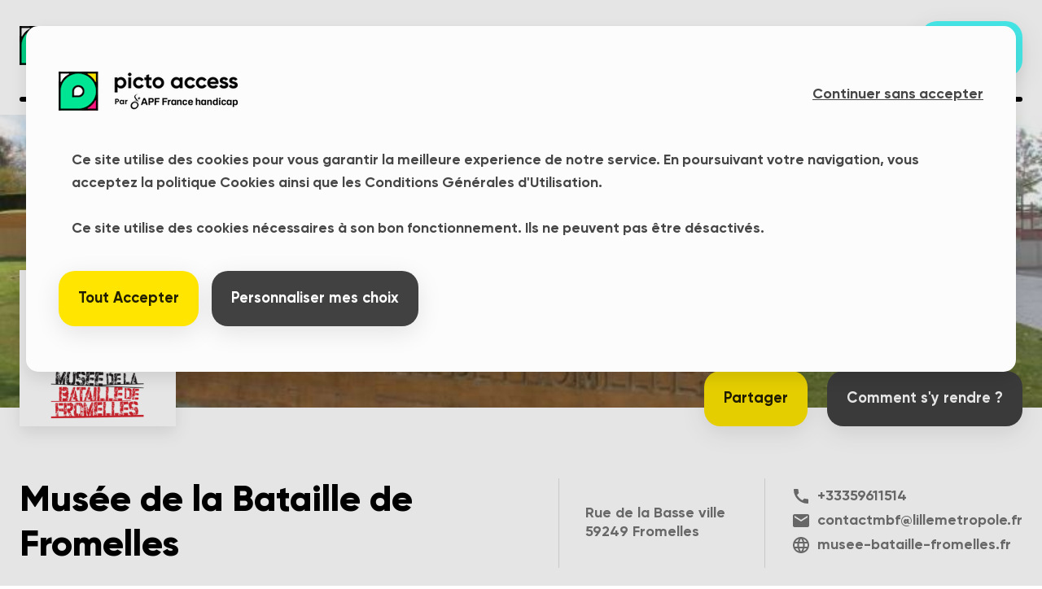

--- FILE ---
content_type: text/html; charset=utf-8
request_url: https://www.pictoaccess.fr/cards/musee-de-la-bataille-de-fromelles-193145
body_size: 33009
content:
<!DOCTYPE html><html lang="fr"><head><meta name="theme-color" content="#FFE500"/><meta http-equiv="Content-Type" content="text/html; charset=UTF-8"/><meta name="copyright" content="Unis C"/><meta name="author" content="Unis C"/><link href="https://fonts.googleapis.com/icon?family=Material+Icons&amp;display=swap" rel="stylesheet"/><link href="https://api.mapbox.com/mapbox-gl-js/v2.3.0/mapbox-gl.css" rel="stylesheet"/><link rel="canonical" href="https://www.pictoaccess.fr"/><link rel="icon" type="image/png" sizes="32x32" href="/assets/favicon/favicon-32x32.png"/><link rel="icon" type="image/png" sizes="96x96" href="/assets/favicon/favicon-96x96.png"/><link rel="icon" type="image/png" sizes="16x16" href="/assets/favicon/favicon-16x16.png"/><link rel="manifest" href="/assets/favicon/manifest.json"/><meta name="msapplication-TileColor" content="#ffffff"/><meta name="msapplication-TileImage" content="/assets/favicon/ms-icon-144x144.png"/><script src="https://www.google.com/recaptcha/api.js" async="" defer=""></script><meta charSet="utf-8"/><meta name="viewport" content="minimum-scale=1, initial-scale=1, width=device-width"/><title>Picto Access | Musée de la Bataille de Fromelles</title><meta property="og:title" content="Musée de la Bataille de Fromelles"/><meta name="twitter:title" content="Musée de la Bataille de Fromelles"/><meta itemProp="name" content="Musée de la Bataille de Fromelles"/><meta property="og:image" content="/_next/static/images/picto_logo-6c58dd0a562b69776aaae5a76eb2e8b3.png"/><meta property="og:image:width" content="1200"/><meta property="og:image:height" content="630"/><meta name="twitter:image" content="/_next/static/images/picto_logo-6c58dd0a562b69776aaae5a76eb2e8b3.png"/><meta itemProp="image" content="/_next/static/images/picto_logo-6c58dd0a562b69776aaae5a76eb2e8b3.png"/><meta name="description" content="Détails sur l&#x27;accessibilité des lieux, sur comment vous y rendre, sur son accès, son accueil, son cheminement, ses services et équipements à votre disposition."/><meta name="keywords" content="Accessiblité, Handicap, Unis C, Picto Access, Informations d&#x27;accessibilité, Communiquer sur son accessibilité , Référencer mon accessibiltié , Référentiel d&#x27;accessibilité , Accessibiltié Etablissements Recevant du Public ERP"/><meta property="og:description" content="Détails sur l&#x27;accessibilité des lieux, sur comment vous y rendre, sur son accès, son accueil, son cheminement, ses services et équipements à votre disposition."/><meta name="twitter:description" content="Détails sur l&#x27;accessibilité des lieux, sur comment vous y rendre, sur son accès, son accueil, son cheminement, ses services et équipements à votre disposition."/><meta itemProp="description" content="Détails sur l&#x27;accessibilité des lieux, sur comment vous y rendre, sur son accès, son accueil, son cheminement, ses services et équipements à votre disposition."/><meta name="twitter:card" content="summary"/><meta name="twitter:site" content="@PictoAccess"/><meta name="twitter:url" content="https://www.pictoaccess.fr"/><meta property="fb:app_id" content="1023349284473628"/><meta property="og:site_name" content="Picto Access"/><meta property="og:type" content="website"/><meta property="og:locale" content="fr_FR"/><meta property="og:url" content="https://www.pictoaccess.fr"/><meta itemProp="url" href="https://www.pictoaccess.fr"/><meta name="next-head-count" content="25"/><link rel="preload" href="/_next/static/css/f4dc9c3d9c82d68f5da9.css" as="style" crossorigin="anonymous"/><link rel="stylesheet" href="/_next/static/css/f4dc9c3d9c82d68f5da9.css" crossorigin="anonymous" data-n-g=""/><noscript data-n-css=""></noscript><script defer="" crossorigin="anonymous" nomodule="" src="/_next/static/chunks/polyfills-a40ef1678bae11e696dba45124eadd70.js"></script><script src="/_next/static/chunks/webpack-94f03eb6bcbe91bb75d5.js" defer="" crossorigin="anonymous"></script><script src="/_next/static/chunks/framework-655dbd50c1a8b2d77683.js" defer="" crossorigin="anonymous"></script><script src="/_next/static/chunks/main-b9ef7f9379c9d8ec95a9.js" defer="" crossorigin="anonymous"></script><script src="/_next/static/chunks/pages/_app-6c1cc2553e30997af963.js" defer="" crossorigin="anonymous"></script><script src="/_next/static/chunks/75fc9c18-1b0e2a6e2356a01106e3.js" defer="" crossorigin="anonymous"></script><script src="/_next/static/chunks/154-da29693f8ab9831def94.js" defer="" crossorigin="anonymous"></script><script src="/_next/static/chunks/172-337a26ecb9f5fe055593.js" defer="" crossorigin="anonymous"></script><script src="/_next/static/chunks/193-645ba42b2ab69ff35d6f.js" defer="" crossorigin="anonymous"></script><script src="/_next/static/chunks/301-06db91f050ae211fbf88.js" defer="" crossorigin="anonymous"></script><script src="/_next/static/chunks/33-1fd5bd3e81a2e8a4933e.js" defer="" crossorigin="anonymous"></script><script src="/_next/static/chunks/612-c50e713cfebae810e22e.js" defer="" crossorigin="anonymous"></script><script src="/_next/static/chunks/755-048b541aa1b6081ea455.js" defer="" crossorigin="anonymous"></script><script src="/_next/static/chunks/415-d750fb24746c51467739.js" defer="" crossorigin="anonymous"></script><script src="/_next/static/chunks/639-9985909cec3532271d17.js" defer="" crossorigin="anonymous"></script><script src="/_next/static/chunks/410-d8de6f949260854d150f.js" defer="" crossorigin="anonymous"></script><script src="/_next/static/chunks/309-0bdbbd3aeed1b4352c8a.js" defer="" crossorigin="anonymous"></script><script src="/_next/static/chunks/139-4b103feb40ce410ca2f6.js" defer="" crossorigin="anonymous"></script><script src="/_next/static/chunks/991-09f420ceb8d4ba477c89.js" defer="" crossorigin="anonymous"></script><script src="/_next/static/chunks/218-3bc6419b86740eae8b82.js" defer="" crossorigin="anonymous"></script><script src="/_next/static/chunks/pages/cards/%5BcardSlug%5D-262b931c94d6f10cdf06.js" defer="" crossorigin="anonymous"></script><script src="/_next/static/-UrqBBF5GbAkPTn_P7j5Q/_buildManifest.js" defer="" crossorigin="anonymous"></script><script src="/_next/static/-UrqBBF5GbAkPTn_P7j5Q/_ssgManifest.js" defer="" crossorigin="anonymous"></script><style id="jss-server-side">.MuiSvgIcon-root {
  fill: currentColor;
  width: 1em;
  height: 1em;
  display: inline-block;
  font-size: 1.5rem;
  transition: fill 200ms cubic-bezier(0.4, 0, 0.2, 1) 0ms;
  flex-shrink: 0;
  user-select: none;
}
.MuiSvgIcon-colorPrimary {
  color: #FFE500;
}
.MuiSvgIcon-colorSecondary {
  color: #464646;
}
.MuiSvgIcon-colorAction {
  color: rgba(0, 0, 0, 0.54);
}
.MuiSvgIcon-colorError {
  color: #FF3981;
}
.MuiSvgIcon-colorDisabled {
  color: rgba(0, 0, 0, 0.26);
}
.MuiSvgIcon-fontSizeInherit {
  font-size: inherit;
}
.MuiSvgIcon-fontSizeSmall {
  font-size: 1.25rem;
}
.MuiSvgIcon-fontSizeLarge {
  font-size: 2.1875rem;
}
.MuiSvgIcon-root-179 {
  fill: currentColor;
  width: 1em;
  height: 1em;
  display: inline-block;
  font-size: 1.5rem;
  transition: fill 200ms cubic-bezier(0.4, 0, 0.2, 1) 0ms;
  flex-shrink: 0;
  user-select: none;
}
.MuiSvgIcon-colorPrimary-180 {
  color: #FFE500;
}
.MuiSvgIcon-colorSecondary-181 {
  color: #464646;
}
.MuiSvgIcon-colorAction-182 {
  color: rgba(0, 0, 0, 0.54);
}
.MuiSvgIcon-colorError-183 {
  color: #FF3981;
}
.MuiSvgIcon-colorDisabled-184 {
  color: rgba(0, 0, 0, 0.26);
}
.MuiSvgIcon-fontSizeInherit-185 {
  font-size: inherit;
}
.MuiSvgIcon-fontSizeSmall-186 {
  font-size: 1.25rem;
}
.MuiSvgIcon-fontSizeLarge-187 {
  font-size: 2.1875rem;
}
.MuiCollapse-root-254 {
  height: 0;
  overflow: hidden;
  transition: height 300ms cubic-bezier(0.4, 0, 0.2, 1) 0ms;
}
.MuiCollapse-entered-255 {
  height: auto;
  overflow: visible;
}
.MuiCollapse-hidden-256 {
  visibility: hidden;
}
.MuiCollapse-wrapper-257 {
  display: flex;
}
.MuiCollapse-wrapperInner-258 {
  width: 100%;
}
.MuiCollapse-root {
  height: 0;
  overflow: hidden;
  transition: height 300ms cubic-bezier(0.4, 0, 0.2, 1) 0ms;
}
.MuiCollapse-entered {
  height: auto;
  overflow: visible;
}
.MuiCollapse-hidden {
  visibility: hidden;
}
.MuiCollapse-wrapper {
  display: flex;
}
.MuiCollapse-wrapperInner {
  width: 100%;
}
.MuiButtonBase-root-162 {
  color: inherit;
  border: 0;
  cursor: pointer;
  margin: 0;
  display: inline-flex;
  outline: 0;
  padding: 0;
  position: relative;
  align-items: center;
  user-select: none;
  border-radius: 0;
  vertical-align: middle;
  -moz-appearance: none;
  justify-content: center;
  text-decoration: none;
  background-color: transparent;
  -webkit-appearance: none;
  -webkit-tap-highlight-color: transparent;
}
.MuiButtonBase-root-162::-moz-focus-inner {
  border-style: none;
}
.MuiButtonBase-root-162.Mui-disabled {
  cursor: default;
  pointer-events: none;
}
@media print {
  .MuiButtonBase-root-162 {
    color-adjust: exact;
  }
}
  .MuiButtonBase-root {
    color: inherit;
    border: 0;
    cursor: pointer;
    margin: 0;
    display: inline-flex;
    outline: 0;
    padding: 0;
    position: relative;
    align-items: center;
    user-select: none;
    border-radius: 0;
    vertical-align: middle;
    -moz-appearance: none;
    justify-content: center;
    text-decoration: none;
    background-color: transparent;
    -webkit-appearance: none;
    -webkit-tap-highlight-color: transparent;
  }
  .MuiButtonBase-root::-moz-focus-inner {
    border-style: none;
  }
  .MuiButtonBase-root.Mui-disabled {
    cursor: default;
    pointer-events: none;
  }
@media print {
  .MuiButtonBase-root {
    color-adjust: exact;
  }
}
  .MuiBadge-root-231 {
    display: inline-flex;
    position: relative;
    flex-shrink: 0;
    vertical-align: middle;
  }
  .MuiBadge-badge-232 {
    height: 20px;
    display: flex;
    padding: 0 6px;
    z-index: 1;
    position: absolute;
    flex-wrap: wrap;
    font-size: 0.75rem;
    min-width: 20px;
    box-sizing: border-box;
    transition: transform 225ms cubic-bezier(0.4, 0, 0.2, 1) 0ms;
    align-items: center;
    font-family: Gilroy;
    font-weight: 500;
    line-height: 1;
    align-content: center;
    border-radius: 10px;
    flex-direction: row;
    justify-content: center;
  }
  .MuiBadge-colorPrimary-233 {
    color: rgba(0, 0, 0, 0.87);
    background-color: #FFE500;
  }
  .MuiBadge-colorSecondary-234 {
    color: #fff;
    background-color: #464646;
  }
  .MuiBadge-colorError-235 {
    color: #fff;
    background-color: #FF3981;
  }
  .MuiBadge-dot-236 {
    height: 8px;
    padding: 0;
    min-width: 8px;
    border-radius: 4px;
  }
  .MuiBadge-anchorOriginTopRightRectangle-237 {
    top: 0;
    right: 0;
    transform: scale(1) translate(50%, -50%);
    transform-origin: 100% 0%;
  }
  .MuiBadge-anchorOriginTopRightRectangle-237.MuiBadge-invisible-253 {
    transform: scale(0) translate(50%, -50%);
  }
  .MuiBadge-anchorOriginTopRightRectangular-238 {
    top: 0;
    right: 0;
    transform: scale(1) translate(50%, -50%);
    transform-origin: 100% 0%;
  }
  .MuiBadge-anchorOriginTopRightRectangular-238.MuiBadge-invisible-253 {
    transform: scale(0) translate(50%, -50%);
  }
  .MuiBadge-anchorOriginBottomRightRectangle-239 {
    right: 0;
    bottom: 0;
    transform: scale(1) translate(50%, 50%);
    transform-origin: 100% 100%;
  }
  .MuiBadge-anchorOriginBottomRightRectangle-239.MuiBadge-invisible-253 {
    transform: scale(0) translate(50%, 50%);
  }
  .MuiBadge-anchorOriginBottomRightRectangular-240 {
    right: 0;
    bottom: 0;
    transform: scale(1) translate(50%, 50%);
    transform-origin: 100% 100%;
  }
  .MuiBadge-anchorOriginBottomRightRectangular-240.MuiBadge-invisible-253 {
    transform: scale(0) translate(50%, 50%);
  }
  .MuiBadge-anchorOriginTopLeftRectangle-241 {
    top: 0;
    left: 0;
    transform: scale(1) translate(-50%, -50%);
    transform-origin: 0% 0%;
  }
  .MuiBadge-anchorOriginTopLeftRectangle-241.MuiBadge-invisible-253 {
    transform: scale(0) translate(-50%, -50%);
  }
  .MuiBadge-anchorOriginTopLeftRectangular-242 {
    top: 0;
    left: 0;
    transform: scale(1) translate(-50%, -50%);
    transform-origin: 0% 0%;
  }
  .MuiBadge-anchorOriginTopLeftRectangular-242.MuiBadge-invisible-253 {
    transform: scale(0) translate(-50%, -50%);
  }
  .MuiBadge-anchorOriginBottomLeftRectangle-243 {
    left: 0;
    bottom: 0;
    transform: scale(1) translate(-50%, 50%);
    transform-origin: 0% 100%;
  }
  .MuiBadge-anchorOriginBottomLeftRectangle-243.MuiBadge-invisible-253 {
    transform: scale(0) translate(-50%, 50%);
  }
  .MuiBadge-anchorOriginBottomLeftRectangular-244 {
    left: 0;
    bottom: 0;
    transform: scale(1) translate(-50%, 50%);
    transform-origin: 0% 100%;
  }
  .MuiBadge-anchorOriginBottomLeftRectangular-244.MuiBadge-invisible-253 {
    transform: scale(0) translate(-50%, 50%);
  }
  .MuiBadge-anchorOriginTopRightCircle-245 {
    top: 14%;
    right: 14%;
    transform: scale(1) translate(50%, -50%);
    transform-origin: 100% 0%;
  }
  .MuiBadge-anchorOriginTopRightCircle-245.MuiBadge-invisible-253 {
    transform: scale(0) translate(50%, -50%);
  }
  .MuiBadge-anchorOriginTopRightCircular-246 {
    top: 14%;
    right: 14%;
    transform: scale(1) translate(50%, -50%);
    transform-origin: 100% 0%;
  }
  .MuiBadge-anchorOriginTopRightCircular-246.MuiBadge-invisible-253 {
    transform: scale(0) translate(50%, -50%);
  }
  .MuiBadge-anchorOriginBottomRightCircle-247 {
    right: 14%;
    bottom: 14%;
    transform: scale(1) translate(50%, 50%);
    transform-origin: 100% 100%;
  }
  .MuiBadge-anchorOriginBottomRightCircle-247.MuiBadge-invisible-253 {
    transform: scale(0) translate(50%, 50%);
  }
  .MuiBadge-anchorOriginBottomRightCircular-248 {
    right: 14%;
    bottom: 14%;
    transform: scale(1) translate(50%, 50%);
    transform-origin: 100% 100%;
  }
  .MuiBadge-anchorOriginBottomRightCircular-248.MuiBadge-invisible-253 {
    transform: scale(0) translate(50%, 50%);
  }
  .MuiBadge-anchorOriginTopLeftCircle-249 {
    top: 14%;
    left: 14%;
    transform: scale(1) translate(-50%, -50%);
    transform-origin: 0% 0%;
  }
  .MuiBadge-anchorOriginTopLeftCircle-249.MuiBadge-invisible-253 {
    transform: scale(0) translate(-50%, -50%);
  }
  .MuiBadge-anchorOriginTopLeftCircular-250 {
    top: 14%;
    left: 14%;
    transform: scale(1) translate(-50%, -50%);
    transform-origin: 0% 0%;
  }
  .MuiBadge-anchorOriginTopLeftCircular-250.MuiBadge-invisible-253 {
    transform: scale(0) translate(-50%, -50%);
  }
  .MuiBadge-anchorOriginBottomLeftCircle-251 {
    left: 14%;
    bottom: 14%;
    transform: scale(1) translate(-50%, 50%);
    transform-origin: 0% 100%;
  }
  .MuiBadge-anchorOriginBottomLeftCircle-251.MuiBadge-invisible-253 {
    transform: scale(0) translate(-50%, 50%);
  }
  .MuiBadge-anchorOriginBottomLeftCircular-252 {
    left: 14%;
    bottom: 14%;
    transform: scale(1) translate(-50%, 50%);
    transform-origin: 0% 100%;
  }
  .MuiBadge-anchorOriginBottomLeftCircular-252.MuiBadge-invisible-253 {
    transform: scale(0) translate(-50%, 50%);
  }
  .MuiBadge-invisible-253 {
    transition: transform 195ms cubic-bezier(0.4, 0, 0.2, 1) 0ms;
  }
  .MuiBadge-root {
    display: inline-flex;
    position: relative;
    flex-shrink: 0;
    vertical-align: middle;
  }
  .MuiBadge-badge {
    height: 20px;
    display: flex;
    padding: 0 6px;
    z-index: 1;
    position: absolute;
    flex-wrap: wrap;
    font-size: 0.75rem;
    min-width: 20px;
    box-sizing: border-box;
    transition: transform 225ms cubic-bezier(0.4, 0, 0.2, 1) 0ms;
    align-items: center;
    font-family: Gilroy;
    font-weight: 500;
    line-height: 1;
    align-content: center;
    border-radius: 10px;
    flex-direction: row;
    justify-content: center;
  }
  .MuiBadge-colorPrimary {
    color: rgba(0, 0, 0, 0.87);
    background-color: #FFE500;
  }
  .MuiBadge-colorSecondary {
    color: #fff;
    background-color: #464646;
  }
  .MuiBadge-colorError {
    color: #fff;
    background-color: #FF3981;
  }
  .MuiBadge-dot {
    height: 8px;
    padding: 0;
    min-width: 8px;
    border-radius: 4px;
  }
  .MuiBadge-anchorOriginTopRightRectangle {
    top: 0;
    right: 0;
    transform: scale(1) translate(50%, -50%);
    transform-origin: 100% 0%;
  }
  .MuiBadge-anchorOriginTopRightRectangle.MuiBadge-invisible {
    transform: scale(0) translate(50%, -50%);
  }
  .MuiBadge-anchorOriginTopRightRectangular {
    top: 0;
    right: 0;
    transform: scale(1) translate(50%, -50%);
    transform-origin: 100% 0%;
  }
  .MuiBadge-anchorOriginTopRightRectangular.MuiBadge-invisible {
    transform: scale(0) translate(50%, -50%);
  }
  .MuiBadge-anchorOriginBottomRightRectangle {
    right: 0;
    bottom: 0;
    transform: scale(1) translate(50%, 50%);
    transform-origin: 100% 100%;
  }
  .MuiBadge-anchorOriginBottomRightRectangle.MuiBadge-invisible {
    transform: scale(0) translate(50%, 50%);
  }
  .MuiBadge-anchorOriginBottomRightRectangular {
    right: 0;
    bottom: 0;
    transform: scale(1) translate(50%, 50%);
    transform-origin: 100% 100%;
  }
  .MuiBadge-anchorOriginBottomRightRectangular.MuiBadge-invisible {
    transform: scale(0) translate(50%, 50%);
  }
  .MuiBadge-anchorOriginTopLeftRectangle {
    top: 0;
    left: 0;
    transform: scale(1) translate(-50%, -50%);
    transform-origin: 0% 0%;
  }
  .MuiBadge-anchorOriginTopLeftRectangle.MuiBadge-invisible {
    transform: scale(0) translate(-50%, -50%);
  }
  .MuiBadge-anchorOriginTopLeftRectangular {
    top: 0;
    left: 0;
    transform: scale(1) translate(-50%, -50%);
    transform-origin: 0% 0%;
  }
  .MuiBadge-anchorOriginTopLeftRectangular.MuiBadge-invisible {
    transform: scale(0) translate(-50%, -50%);
  }
  .MuiBadge-anchorOriginBottomLeftRectangle {
    left: 0;
    bottom: 0;
    transform: scale(1) translate(-50%, 50%);
    transform-origin: 0% 100%;
  }
  .MuiBadge-anchorOriginBottomLeftRectangle.MuiBadge-invisible {
    transform: scale(0) translate(-50%, 50%);
  }
  .MuiBadge-anchorOriginBottomLeftRectangular {
    left: 0;
    bottom: 0;
    transform: scale(1) translate(-50%, 50%);
    transform-origin: 0% 100%;
  }
  .MuiBadge-anchorOriginBottomLeftRectangular.MuiBadge-invisible {
    transform: scale(0) translate(-50%, 50%);
  }
  .MuiBadge-anchorOriginTopRightCircle {
    top: 14%;
    right: 14%;
    transform: scale(1) translate(50%, -50%);
    transform-origin: 100% 0%;
  }
  .MuiBadge-anchorOriginTopRightCircle.MuiBadge-invisible {
    transform: scale(0) translate(50%, -50%);
  }
  .MuiBadge-anchorOriginTopRightCircular {
    top: 14%;
    right: 14%;
    transform: scale(1) translate(50%, -50%);
    transform-origin: 100% 0%;
  }
  .MuiBadge-anchorOriginTopRightCircular.MuiBadge-invisible {
    transform: scale(0) translate(50%, -50%);
  }
  .MuiBadge-anchorOriginBottomRightCircle {
    right: 14%;
    bottom: 14%;
    transform: scale(1) translate(50%, 50%);
    transform-origin: 100% 100%;
  }
  .MuiBadge-anchorOriginBottomRightCircle.MuiBadge-invisible {
    transform: scale(0) translate(50%, 50%);
  }
  .MuiBadge-anchorOriginBottomRightCircular {
    right: 14%;
    bottom: 14%;
    transform: scale(1) translate(50%, 50%);
    transform-origin: 100% 100%;
  }
  .MuiBadge-anchorOriginBottomRightCircular.MuiBadge-invisible {
    transform: scale(0) translate(50%, 50%);
  }
  .MuiBadge-anchorOriginTopLeftCircle {
    top: 14%;
    left: 14%;
    transform: scale(1) translate(-50%, -50%);
    transform-origin: 0% 0%;
  }
  .MuiBadge-anchorOriginTopLeftCircle.MuiBadge-invisible {
    transform: scale(0) translate(-50%, -50%);
  }
  .MuiBadge-anchorOriginTopLeftCircular {
    top: 14%;
    left: 14%;
    transform: scale(1) translate(-50%, -50%);
    transform-origin: 0% 0%;
  }
  .MuiBadge-anchorOriginTopLeftCircular.MuiBadge-invisible {
    transform: scale(0) translate(-50%, -50%);
  }
  .MuiBadge-anchorOriginBottomLeftCircle {
    left: 14%;
    bottom: 14%;
    transform: scale(1) translate(-50%, 50%);
    transform-origin: 0% 100%;
  }
  .MuiBadge-anchorOriginBottomLeftCircle.MuiBadge-invisible {
    transform: scale(0) translate(-50%, 50%);
  }
  .MuiBadge-anchorOriginBottomLeftCircular {
    left: 14%;
    bottom: 14%;
    transform: scale(1) translate(-50%, 50%);
    transform-origin: 0% 100%;
  }
  .MuiBadge-anchorOriginBottomLeftCircular.MuiBadge-invisible {
    transform: scale(0) translate(-50%, 50%);
  }
  .MuiBadge-invisible {
    transition: transform 195ms cubic-bezier(0.4, 0, 0.2, 1) 0ms;
  }

  .jss16 {  }
  .jss17 {  }
  .jss18 {  }
  .jss19 {  }
  .jss57 {  }
  .jss58 {  }
  .jss59 {  }
  .jss133 {  }
  .jss134 {  }
  .jss135 {  }

  .jss219 {  }
  .jss264 {  }
  .jss268 {  }
  .jss272 {  }
  .jss278 {  }
  .jss282 {  }
  .jss290 {  }
  .jss298 {  }
  .jss302 {  }
  .jss308 {  }
  .jss312 {  }
  .jss316 {  }
  .jss320 {  }
  .jss324 {  }
  .jss328 {  }
  .jss332 {  }
  .jss336 {  }
  .jss340 {  }
  .jss344 {  }
  .jss348 {  }
  .jss352 {  }
  .jss356 {  }
  .jss362 {  }
  .jss368 {  }
  .jss372 {  }
  .jss376 {  }
  .jss380 {  }
  .jss384 {  }
  .jss388 {  }
  .jss392 {  }
  .jss396 {  }
  .jss400 {  }
  .jss404 {  }
  .jss408 {  }
  .jss412 {  }
  .jss418 {  }
  .jss422 {  }
  .jss426 {  }
  .jss429 {  }
  .jss430 {  }
  .jss431 {  }
  .jss457 {  }
  .jss458 {  }
  .jss459 {  }
  .jss506 {  }
  .jss507 {  }
  .jss508 {  }
  .jss515 {  }
  .jss525 {  }
  .jss526 {  }
  .jss527 {  }
  .jss567 {  }
  .jss573 {  }
  .MuiTypography-root {
    margin: 0;
  }
  .MuiTypography-body2 {
    color: #464646;
    font-size: 1.28rem;
    font-family: Gilroy;
    font-weight: 700;
    line-height: 1.1;
  }
@media (min-width:600px) {
  .MuiTypography-body2 {
    font-size: 1.3636rem;
  }
}
@media (min-width:960px) {
  .MuiTypography-body2 {
    font-size: 1.5909rem;
  }
}
@media (min-width:1280px) {
  .MuiTypography-body2 {
    font-size: 1.5909rem;
  }
}
  .MuiTypography-body1 {
    color: #464646;
    font-size: 1.125rem;
    font-family: Gilroy;
    font-weight: 700;
    line-height: 1.1;
  }
@media (min-width:600px) {
  .MuiTypography-body1 {
    font-size: 1.1364rem;
  }
}
@media (min-width:960px) {
  .MuiTypography-body1 {
    font-size: 1.1364rem;
  }
}
@media (min-width:1280px) {
  .MuiTypography-body1 {
    font-size: 1.3636rem;
  }
}
  .MuiTypography-caption {
    color: #000000;
    font-size: 1rem;
    font-family: Gilroy;
    font-weight: 600;
    line-height: 1.66;
  }
  .MuiTypography-button {
    font-size: 1.05rem;
    font-family: Gilroy;
    font-weight: 700;
    line-height: 1.75;
    text-transform: none;
  }
@media (min-width:600px) {
  .MuiTypography-button {
    font-size: 1.1429rem;
  }
}
@media (min-width:960px) {
  .MuiTypography-button {
    font-size: 1.1429rem;
  }
}
@media (min-width:1280px) {
  .MuiTypography-button {
    font-size: 1.1429rem;
  }
}
  .MuiTypography-h1 {
    color: #000000;
    font-size: 2.69rem;
    font-family: Gilroy;
    font-weight: 700;
    line-height: 1.167;
  }
@media (min-width:600px) {
  .MuiTypography-h1 {
    font-size: 3.4276rem;
  }
}
@media (min-width:960px) {
  .MuiTypography-h1 {
    font-size: 3.856rem;
  }
}
@media (min-width:1280px) {
  .MuiTypography-h1 {
    font-size: 4.2845rem;
  }
}
  .MuiTypography-h2 {
    color: #000000;
    font-size: 2.53rem;
    font-family: Gilroy;
    font-weight: 700;
    line-height: 1.2;
  }
@media (min-width:600px) {
  .MuiTypography-h2 {
    font-size: 3.3333rem;
  }
}
@media (min-width:960px) {
  .MuiTypography-h2 {
    font-size: 3.75rem;
  }
}
@media (min-width:1280px) {
  .MuiTypography-h2 {
    font-size: 3.9583rem;
  }
}
  .MuiTypography-h3 {
    color: #000000;
    font-size: 2.2199999999999998rem;
    font-family: Gilroy;
    font-weight: 700;
    line-height: 1.167;
  }
@media (min-width:600px) {
  .MuiTypography-h3 {
    font-size: 2.7849rem;
  }
}
@media (min-width:960px) {
  .MuiTypography-h3 {
    font-size: 3.2134rem;
  }
}
@media (min-width:1280px) {
  .MuiTypography-h3 {
    font-size: 3.4276rem;
  }
}
  .MuiTypography-h4 {
    color: #000000;
    font-size: 1.9rem;
    font-family: Gilroy;
    font-weight: 700;
    line-height: 1.235;
  }
@media (min-width:600px) {
  .MuiTypography-h4 {
    font-size: 2.2267rem;
  }
}
@media (min-width:960px) {
  .MuiTypography-h4 {
    font-size: 2.6316rem;
  }
}
@media (min-width:1280px) {
  .MuiTypography-h4 {
    font-size: 2.834rem;
  }
}
  .MuiTypography-h5 {
    color: #737373;
    font-size: 1.1rem;
    font-family: Gilroy;
    font-weight: 700;
    line-height: 1.334;
  }
@media (min-width:600px) {
  .MuiTypography-h5 {
    font-size: 1.1244rem;
  }
}
@media (min-width:960px) {
  .MuiTypography-h5 {
    font-size: 1.1244rem;
  }
}
@media (min-width:1280px) {
  .MuiTypography-h5 {
    font-size: 1.1244rem;
  }
}
  .MuiTypography-h6 {
    color: #464646;
    font-size: 1.05rem;
    font-family: Gilroy;
    font-weight: 700;
    line-height: 1.6;
  }
@media (min-width:600px) {
  .MuiTypography-h6 {
    font-size: 1.0938rem;
  }
}
@media (min-width:960px) {
  .MuiTypography-h6 {
    font-size: 1.0938rem;
  }
}
@media (min-width:1280px) {
  .MuiTypography-h6 {
    font-size: 1.0938rem;
  }
}
  .MuiTypography-subtitle1 {
    color: #737373;
    font-size: 0.9rem;
    font-family: Gilroy;
    font-weight: 700;
    line-height: 1.2;
  }
  .MuiTypography-subtitle2 {
    color: #737373;
    font-size: 0.9rem;
    font-family: Gilroy;
    font-weight: 700;
    line-height: 1.57;
    text-decoration: line-through;
  }
  .MuiTypography-overline {
    font-size: 0.75rem;
    font-family: Gilroy;
    font-weight: 400;
    line-height: 2.66;
    text-transform: uppercase;
    text-decoration: line-through;
  }
  .MuiTypography-srOnly {
    width: 1px;
    height: 1px;
    overflow: hidden;
    position: absolute;
  }
  .MuiTypography-alignLeft {
    text-align: left;
  }
  .MuiTypography-alignCenter {
    text-align: center;
  }
  .MuiTypography-alignRight {
    text-align: right;
  }
  .MuiTypography-alignJustify {
    text-align: justify;
  }
  .MuiTypography-noWrap {
    overflow: hidden;
    white-space: nowrap;
    text-overflow: ellipsis;
  }
  .MuiTypography-gutterBottom {
    margin-bottom: 0.35em;
  }
  .MuiTypography-paragraph {
    margin-bottom: 16px;
  }
  .MuiTypography-colorInherit {
    color: inherit;
  }
  .MuiTypography-colorPrimary {
    color: #FFE500;
  }
  .MuiTypography-colorSecondary {
    color: #464646;
  }
  .MuiTypography-colorTextPrimary {
    color: rgba(0, 0, 0, 0.87);
  }
  .MuiTypography-colorTextSecondary {
    color: rgba(0, 0, 0, 0.54);
  }
  .MuiTypography-colorError {
    color: #FF3981;
  }
  .MuiTypography-displayInline {
    display: inline;
  }
  .MuiTypography-displayBlock {
    display: block;
  }
  .MuiTypography-root-188 {
    margin: 0;
  }
  .MuiTypography-body2-189 {
    color: #464646;
    font-size: 1.28rem;
    font-family: Gilroy;
    font-weight: 700;
    line-height: 1.1;
  }
@media (min-width:600px) {
  .MuiTypography-body2-189 {
    font-size: 1.3636rem;
  }
}
@media (min-width:960px) {
  .MuiTypography-body2-189 {
    font-size: 1.5909rem;
  }
}
@media (min-width:1280px) {
  .MuiTypography-body2-189 {
    font-size: 1.5909rem;
  }
}
  .MuiTypography-body1-190 {
    color: #464646;
    font-size: 1.125rem;
    font-family: Gilroy;
    font-weight: 700;
    line-height: 1.1;
  }
@media (min-width:600px) {
  .MuiTypography-body1-190 {
    font-size: 1.1364rem;
  }
}
@media (min-width:960px) {
  .MuiTypography-body1-190 {
    font-size: 1.1364rem;
  }
}
@media (min-width:1280px) {
  .MuiTypography-body1-190 {
    font-size: 1.3636rem;
  }
}
  .MuiTypography-caption-191 {
    color: #000000;
    font-size: 1rem;
    font-family: Gilroy;
    font-weight: 600;
    line-height: 1.66;
  }
  .MuiTypography-button-192 {
    font-size: 1.05rem;
    font-family: Gilroy;
    font-weight: 700;
    line-height: 1.75;
    text-transform: none;
  }
@media (min-width:600px) {
  .MuiTypography-button-192 {
    font-size: 1.1429rem;
  }
}
@media (min-width:960px) {
  .MuiTypography-button-192 {
    font-size: 1.1429rem;
  }
}
@media (min-width:1280px) {
  .MuiTypography-button-192 {
    font-size: 1.1429rem;
  }
}
  .MuiTypography-h1-193 {
    color: #000000;
    font-size: 2.69rem;
    font-family: Gilroy;
    font-weight: 700;
    line-height: 1.167;
  }
@media (min-width:600px) {
  .MuiTypography-h1-193 {
    font-size: 3.4276rem;
  }
}
@media (min-width:960px) {
  .MuiTypography-h1-193 {
    font-size: 3.856rem;
  }
}
@media (min-width:1280px) {
  .MuiTypography-h1-193 {
    font-size: 4.2845rem;
  }
}
  .MuiTypography-h2-194 {
    color: #000000;
    font-size: 2.53rem;
    font-family: Gilroy;
    font-weight: 700;
    line-height: 1.2;
  }
@media (min-width:600px) {
  .MuiTypography-h2-194 {
    font-size: 3.3333rem;
  }
}
@media (min-width:960px) {
  .MuiTypography-h2-194 {
    font-size: 3.75rem;
  }
}
@media (min-width:1280px) {
  .MuiTypography-h2-194 {
    font-size: 3.9583rem;
  }
}
  .MuiTypography-h3-195 {
    color: #000000;
    font-size: 2.2199999999999998rem;
    font-family: Gilroy;
    font-weight: 700;
    line-height: 1.167;
  }
@media (min-width:600px) {
  .MuiTypography-h3-195 {
    font-size: 2.7849rem;
  }
}
@media (min-width:960px) {
  .MuiTypography-h3-195 {
    font-size: 3.2134rem;
  }
}
@media (min-width:1280px) {
  .MuiTypography-h3-195 {
    font-size: 3.4276rem;
  }
}
  .MuiTypography-h4-196 {
    color: #000000;
    font-size: 1.6rem;
    font-family: Gilroy;
    font-weight: 700;
    line-height: 1.235;
  }
  .MuiTypography-h5-197 {
    color: #737373;
    font-size: 1.1rem;
    font-family: Gilroy;
    font-weight: 700;
    line-height: 1.334;
  }
@media (min-width:600px) {
  .MuiTypography-h5-197 {
    font-size: 1.1244rem;
  }
}
@media (min-width:960px) {
  .MuiTypography-h5-197 {
    font-size: 1.1244rem;
  }
}
@media (min-width:1280px) {
  .MuiTypography-h5-197 {
    font-size: 1.1244rem;
  }
}
  .MuiTypography-h6-198 {
    color: #464646;
    font-size: 1.05rem;
    font-family: Gilroy;
    font-weight: 700;
    line-height: 1.6;
  }
@media (min-width:600px) {
  .MuiTypography-h6-198 {
    font-size: 1.0938rem;
  }
}
@media (min-width:960px) {
  .MuiTypography-h6-198 {
    font-size: 1.0938rem;
  }
}
@media (min-width:1280px) {
  .MuiTypography-h6-198 {
    font-size: 1.0938rem;
  }
}
  .MuiTypography-subtitle1-199 {
    color: #737373;
    font-size: 0.9rem;
    font-family: Gilroy;
    font-weight: 700;
    line-height: 1.2;
  }
  .MuiTypography-subtitle2-200 {
    color: #737373;
    font-size: 0.9rem;
    font-family: Gilroy;
    font-weight: 700;
    line-height: 1.57;
    text-decoration: line-through;
  }
  .MuiTypography-overline-201 {
    font-size: 0.75rem;
    font-family: Gilroy;
    font-weight: 400;
    line-height: 2.66;
    text-transform: uppercase;
    text-decoration: line-through;
  }
  .MuiTypography-srOnly-202 {
    width: 1px;
    height: 1px;
    overflow: hidden;
    position: absolute;
  }
  .MuiTypography-alignLeft-203 {
    text-align: left;
  }
  .MuiTypography-alignCenter-204 {
    text-align: center;
  }
  .MuiTypography-alignRight-205 {
    text-align: right;
  }
  .MuiTypography-alignJustify-206 {
    text-align: justify;
  }
  .MuiTypography-noWrap-207 {
    overflow: hidden;
    white-space: nowrap;
    text-overflow: ellipsis;
  }
  .MuiTypography-gutterBottom-208 {
    margin-bottom: 0.35em;
  }
  .MuiTypography-paragraph-209 {
    margin-bottom: 16px;
  }
  .MuiTypography-colorInherit-210 {
    color: inherit;
  }
  .MuiTypography-colorPrimary-211 {
    color: #FFE500;
  }
  .MuiTypography-colorSecondary-212 {
    color: #464646;
  }
  .MuiTypography-colorTextPrimary-213 {
    color: rgba(0, 0, 0, 0.87);
  }
  .MuiTypography-colorTextSecondary-214 {
    color: rgba(0, 0, 0, 0.54);
  }
  .MuiTypography-colorError-215 {
    color: #FF3981;
  }
  .MuiTypography-displayInline-216 {
    display: inline;
  }
  .MuiTypography-displayBlock-217 {
    display: block;
  }
  .MuiButton-root {
    color: rgba(0, 0, 0, 0.87);
    padding: 24px 24px 24px 24px;
    font-size: 1.05rem;
    min-width: 64px;
    box-sizing: border-box;
    transition: background-color 250ms cubic-bezier(0.4, 0, 0.2, 1) 0ms,box-shadow 250ms cubic-bezier(0.4, 0, 0.2, 1) 0ms,border 250ms cubic-bezier(0.4, 0, 0.2, 1) 0ms;
    font-family: Gilroy;
    font-weight: 700;
    line-height: 20px;
    border-radius: 20px;
    text-transform: none;
  }
@media (min-width:600px) {
  .MuiButton-root {
    font-size: 1.1429rem;
  }
}
@media (min-width:960px) {
  .MuiButton-root {
    font-size: 1.1429rem;
  }
}
@media (min-width:1280px) {
  .MuiButton-root {
    font-size: 1.1429rem;
  }
}
  .MuiButton-root:hover {
    text-decoration: none;
    background-color: rgba(0, 0, 0, 0.04);
  }
  .MuiButton-root.Mui-disabled {
    color: rgba(0, 0, 0, 0.26);
  }
@media (hover: none) {
  .MuiButton-root:hover {
    background-color: transparent;
  }
}
  .MuiButton-root:hover.Mui-disabled {
    background-color: transparent;
  }
  .MuiButton-label {
    width: 100%;
    display: inherit;
    align-items: inherit;
    font-weight: bold;
    text-transform: none;
    justify-content: inherit;
  }
  .MuiButton-text {
    padding: 6px 8px;
  }
  .MuiButton-textPrimary {
    color: #FFE500;
  }
  .MuiButton-textPrimary:hover {
    background-color: rgba(255, 229, 0, 0.04);
  }
@media (hover: none) {
  .MuiButton-textPrimary:hover {
    background-color: transparent;
  }
}
  .MuiButton-textSecondary {
    color: #464646;
  }
  .MuiButton-textSecondary:hover {
    background-color: rgba(70, 70, 70, 0.04);
  }
@media (hover: none) {
  .MuiButton-textSecondary:hover {
    background-color: transparent;
  }
}
  .MuiButton-outlined {
    border: 3px solid #000000;
    height: 60px;
    padding: 5px 20px;
    border-radius: 20px;
  }
  .MuiButton-outlined.Mui-disabled {
    border: 1px solid rgba(0, 0, 0, 0.12);
  }
  .MuiButton-outlinedPrimary {
    color: #FFE500;
    border: 1px solid rgba(255, 229, 0, 0.5);
  }
  .MuiButton-outlinedPrimary:hover {
    border: 1px solid #FFE500;
    background-color: rgba(255, 229, 0, 0.04);
  }
@media (hover: none) {
  .MuiButton-outlinedPrimary:hover {
    background-color: transparent;
  }
}
  .MuiButton-outlinedSecondary {
    color: #464646;
    border: 1px solid rgba(70, 70, 70, 0.5);
  }
  .MuiButton-outlinedSecondary:hover {
    border: 1px solid #464646;
    background-color: rgba(70, 70, 70, 0.04);
  }
  .MuiButton-outlinedSecondary.Mui-disabled {
    border: 1px solid rgba(0, 0, 0, 0.26);
  }
@media (hover: none) {
  .MuiButton-outlinedSecondary:hover {
    background-color: transparent;
  }
}
  .MuiButton-contained {
    color: rgba(0, 0, 0, 0.87);
    box-shadow: 0px 8px 30px rgba(0,0,0, 0.1);
    background-color: #e0e0e0;
  }
  .MuiButton-contained:hover {
    box-shadow: 0px 8px 20px rgba(0,0,0, 0.1);
    background-color: #d5d5d5;
  }
  .MuiButton-contained.Mui-focusVisible {
    box-shadow: 0px 8px 20px rgba(0,0,0, 0.1);
  }
  .MuiButton-contained:active {
    box-shadow: 0px 8px 20px rgba(0,0,0, 0.1);
  }
  .MuiButton-contained.Mui-disabled {
    color: rgba(0, 0, 0, 0.26);
    box-shadow: none;
    background-color: rgba(0, 0, 0, 0.12);
  }
@media (hover: none) {
  .MuiButton-contained:hover {
    box-shadow: 0px 8px 20px rgba(0,0,0, 0.1);
    background-color: #e0e0e0;
  }
}
  .MuiButton-contained:hover.Mui-disabled {
    background-color: rgba(0, 0, 0, 0.12);
  }
  .MuiButton-containedPrimary {
    color: rgba(0, 0, 0, 0.87);
    background-color: #FFE500;
  }
  .MuiButton-containedPrimary:hover {
    background-color: #FFF067;
  }
@media (hover: none) {
  .MuiButton-containedPrimary:hover {
    background-color: #FFE500;
  }
}
  .MuiButton-containedSecondary {
    color: #fff;
    background-color: #414141;
  }
  .MuiButton-containedSecondary:hover {
    background-color: #686868;
  }
@media (hover: none) {
  .MuiButton-containedSecondary:hover {
    background-color: #464646;
  }
}
  .MuiButton-disableElevation {
    box-shadow: none;
  }
  .MuiButton-disableElevation:hover {
    box-shadow: none;
  }
  .MuiButton-disableElevation.Mui-focusVisible {
    box-shadow: none;
  }
  .MuiButton-disableElevation:active {
    box-shadow: none;
  }
  .MuiButton-disableElevation.Mui-disabled {
    box-shadow: none;
  }
  .MuiButton-colorInherit {
    color: inherit;
    border-color: currentColor;
  }
  .MuiButton-textSizeSmall {
    padding: 4px 5px;
    font-size: 0.8125rem;
  }
  .MuiButton-textSizeLarge {
    padding: 8px 11px;
    font-size: 0.9375rem;
  }
  .MuiButton-outlinedSizeSmall {
    padding: 3px 9px;
    font-size: 0.8125rem;
  }
  .MuiButton-outlinedSizeLarge {
    padding: 7px 21px;
    font-size: 0.9375rem;
  }
  .MuiButton-containedSizeSmall {
    padding: 4px 10px;
    font-size: 0.8125rem;
  }
  .MuiButton-containedSizeLarge {
    padding: 8px 22px;
    font-size: 0.9375rem;
  }
  .MuiButton-fullWidth {
    width: 100%;
  }
  .MuiButton-startIcon {
    display: inherit;
    margin-left: -4px;
    margin-right: 8px;
  }
  .MuiButton-startIcon.MuiButton-iconSizeSmall {
    margin-left: -2px;
  }
  .MuiButton-endIcon {
    display: inherit;
    margin-left: 8px;
    margin-right: -4px;
  }
  .MuiButton-endIcon.MuiButton-iconSizeSmall {
    margin-right: -2px;
  }
  .MuiButton-iconSizeSmall > *:first-child {
    font-size: 18px;
  }
  .MuiButton-iconSizeMedium > *:first-child {
    font-size: 20px;
  }
  .MuiButton-iconSizeLarge > *:first-child {
    font-size: 22px;
  }
  .MuiContainer-root {
    width: 100%;
    display: block;
    box-sizing: border-box;
    margin-left: auto;
    margin-right: auto;
    padding-left: 16px;
    padding-right: 16px;
  }
@media (min-width:600px) {
  .MuiContainer-root {
    padding-left: 24px;
    padding-right: 24px;
  }
}
  .MuiContainer-disableGutters {
    padding-left: 0;
    padding-right: 0;
  }
@media (min-width:600px) {
  .MuiContainer-fixed {
    max-width: 600px;
  }
}
@media (min-width:960px) {
  .MuiContainer-fixed {
    max-width: 960px;
  }
}
@media (min-width:1280px) {
  .MuiContainer-fixed {
    max-width: 1280px;
  }
}
@media (min-width:1920px) {
  .MuiContainer-fixed {
    max-width: 1920px;
  }
}
@media (min-width:0px) {
  .MuiContainer-maxWidthXs {
    max-width: 444px;
  }
}
@media (min-width:600px) {
  .MuiContainer-maxWidthSm {
    max-width: 600px;
  }
}
@media (min-width:960px) {
  .MuiContainer-maxWidthMd {
    max-width: 960px;
  }
}
@media (min-width:1280px) {
  .MuiContainer-maxWidthLg {
    max-width: 1280px;
  }
}
@media (min-width:1920px) {
  .MuiContainer-maxWidthXl {
    max-width: 1920px;
  }
}
@media print {
  .MuiDialog-root {
    position: absolute !important;
  }
}
  .MuiDialog-scrollPaper {
    display: flex;
    align-items: center;
    justify-content: center;
  }
  .MuiDialog-scrollBody {
    overflow-x: hidden;
    overflow-y: auto;
    text-align: center;
  }
  .MuiDialog-scrollBody:after {
    width: 0;
    height: 100%;
    content: "";
    display: inline-block;
    vertical-align: middle;
  }
  .MuiDialog-container {
    height: 100%;
    outline: 0;
  }
@media print {
  .MuiDialog-container {
    height: auto;
  }
}
  .MuiDialog-paper {
    margin: 32px;
    position: relative;
    overflow-y: auto;
  }
@media print {
  .MuiDialog-paper {
    box-shadow: none;
    overflow-y: visible;
  }
}
  .MuiDialog-paperScrollPaper {
    display: flex;
    max-height: calc(100% - 64px);
    flex-direction: column;
  }
  .MuiDialog-paperScrollBody {
    display: inline-block;
    text-align: left;
    vertical-align: middle;
  }
  .MuiDialog-paperWidthFalse {
    max-width: calc(100% - 64px);
  }
  .MuiDialog-paperWidthXs {
    max-width: 444px;
  }
@media (max-width:507.95px) {
  .MuiDialog-paperWidthXs.MuiDialog-paperScrollBody {
    max-width: calc(100% - 64px);
  }
}
  .MuiDialog-paperWidthSm {
    max-width: 600px;
  }
@media (max-width:663.95px) {
  .MuiDialog-paperWidthSm.MuiDialog-paperScrollBody {
    max-width: calc(100% - 64px);
  }
}
  .MuiDialog-paperWidthMd {
    max-width: 960px;
  }
@media (max-width:1023.95px) {
  .MuiDialog-paperWidthMd.MuiDialog-paperScrollBody {
    max-width: calc(100% - 64px);
  }
}
  .MuiDialog-paperWidthLg {
    max-width: 1280px;
  }
@media (max-width:1343.95px) {
  .MuiDialog-paperWidthLg.MuiDialog-paperScrollBody {
    max-width: calc(100% - 64px);
  }
}
  .MuiDialog-paperWidthXl {
    max-width: 1920px;
  }
@media (max-width:1983.95px) {
  .MuiDialog-paperWidthXl.MuiDialog-paperScrollBody {
    max-width: calc(100% - 64px);
  }
}
  .MuiDialog-paperFullWidth {
    width: calc(100% - 64px);
  }
  .MuiDialog-paperFullScreen {
    width: 100%;
    height: 100%;
    margin: 0;
    max-width: 100%;
    max-height: none;
    border-radius: 0;
  }
  .MuiDialog-paperFullScreen.MuiDialog-paperScrollBody {
    margin: 0;
    max-width: 100%;
  }
  .MuiDivider-root {
    border: none;
    height: 1px;
    margin: 0;
    flex-shrink: 0;
    background-color: rgba(0, 0, 0, 0.12);
  }
  .MuiDivider-absolute {
    left: 0;
    width: 100%;
    bottom: 0;
    position: absolute;
  }
  .MuiDivider-inset {
    margin-left: 72px;
  }
  .MuiDivider-light {
    background-color: rgba(0, 0, 0, 0.08);
  }
  .MuiDivider-middle {
    margin-left: 16px;
    margin-right: 16px;
  }
  .MuiDivider-vertical {
    width: 1px;
    height: 100%;
  }
  .MuiDivider-flexItem {
    height: auto;
    align-self: stretch;
  }
  .MuiGrid-container {
    width: 100%;
    display: flex;
    flex-wrap: wrap;
    box-sizing: border-box;
  }
  .MuiGrid-item {
    margin: 0;
    box-sizing: border-box;
  }
  .MuiGrid-zeroMinWidth {
    min-width: 0;
  }
  .MuiGrid-direction-xs-column {
    flex-direction: column;
  }
  .MuiGrid-direction-xs-column-reverse {
    flex-direction: column-reverse;
  }
  .MuiGrid-direction-xs-row-reverse {
    flex-direction: row-reverse;
  }
  .MuiGrid-wrap-xs-nowrap {
    flex-wrap: nowrap;
  }
  .MuiGrid-wrap-xs-wrap-reverse {
    flex-wrap: wrap-reverse;
  }
  .MuiGrid-align-items-xs-center {
    align-items: center;
  }
  .MuiGrid-align-items-xs-flex-start {
    align-items: flex-start;
  }
  .MuiGrid-align-items-xs-flex-end {
    align-items: flex-end;
  }
  .MuiGrid-align-items-xs-baseline {
    align-items: baseline;
  }
  .MuiGrid-align-content-xs-center {
    align-content: center;
  }
  .MuiGrid-align-content-xs-flex-start {
    align-content: flex-start;
  }
  .MuiGrid-align-content-xs-flex-end {
    align-content: flex-end;
  }
  .MuiGrid-align-content-xs-space-between {
    align-content: space-between;
  }
  .MuiGrid-align-content-xs-space-around {
    align-content: space-around;
  }
  .MuiGrid-justify-content-xs-center {
    justify-content: center;
  }
  .MuiGrid-justify-content-xs-flex-end {
    justify-content: flex-end;
  }
  .MuiGrid-justify-content-xs-space-between {
    justify-content: space-between;
  }
  .MuiGrid-justify-content-xs-space-around {
    justify-content: space-around;
  }
  .MuiGrid-justify-content-xs-space-evenly {
    justify-content: space-evenly;
  }
  .MuiGrid-spacing-xs-1 {
    width: calc(100% + 8px);
    margin: -4px;
  }
  .MuiGrid-spacing-xs-1 > .MuiGrid-item {
    padding: 4px;
  }
  .MuiGrid-spacing-xs-2 {
    width: calc(100% + 16px);
    margin: -8px;
  }
  .MuiGrid-spacing-xs-2 > .MuiGrid-item {
    padding: 8px;
  }
  .MuiGrid-spacing-xs-3 {
    width: calc(100% + 24px);
    margin: -12px;
  }
  .MuiGrid-spacing-xs-3 > .MuiGrid-item {
    padding: 12px;
  }
  .MuiGrid-spacing-xs-4 {
    width: calc(100% + 32px);
    margin: -16px;
  }
  .MuiGrid-spacing-xs-4 > .MuiGrid-item {
    padding: 16px;
  }
  .MuiGrid-spacing-xs-5 {
    width: calc(100% + 40px);
    margin: -20px;
  }
  .MuiGrid-spacing-xs-5 > .MuiGrid-item {
    padding: 20px;
  }
  .MuiGrid-spacing-xs-6 {
    width: calc(100% + 48px);
    margin: -24px;
  }
  .MuiGrid-spacing-xs-6 > .MuiGrid-item {
    padding: 24px;
  }
  .MuiGrid-spacing-xs-7 {
    width: calc(100% + 56px);
    margin: -28px;
  }
  .MuiGrid-spacing-xs-7 > .MuiGrid-item {
    padding: 28px;
  }
  .MuiGrid-spacing-xs-8 {
    width: calc(100% + 64px);
    margin: -32px;
  }
  .MuiGrid-spacing-xs-8 > .MuiGrid-item {
    padding: 32px;
  }
  .MuiGrid-spacing-xs-9 {
    width: calc(100% + 72px);
    margin: -36px;
  }
  .MuiGrid-spacing-xs-9 > .MuiGrid-item {
    padding: 36px;
  }
  .MuiGrid-spacing-xs-10 {
    width: calc(100% + 80px);
    margin: -40px;
  }
  .MuiGrid-spacing-xs-10 > .MuiGrid-item {
    padding: 40px;
  }
  .MuiGrid-grid-xs-auto {
    flex-grow: 0;
    max-width: none;
    flex-basis: auto;
  }
  .MuiGrid-grid-xs-true {
    flex-grow: 1;
    max-width: 100%;
    flex-basis: 0;
  }
  .MuiGrid-grid-xs-1 {
    flex-grow: 0;
    max-width: 8.333333%;
    flex-basis: 8.333333%;
  }
  .MuiGrid-grid-xs-2 {
    flex-grow: 0;
    max-width: 16.666667%;
    flex-basis: 16.666667%;
  }
  .MuiGrid-grid-xs-3 {
    flex-grow: 0;
    max-width: 25%;
    flex-basis: 25%;
  }
  .MuiGrid-grid-xs-4 {
    flex-grow: 0;
    max-width: 33.333333%;
    flex-basis: 33.333333%;
  }
  .MuiGrid-grid-xs-5 {
    flex-grow: 0;
    max-width: 41.666667%;
    flex-basis: 41.666667%;
  }
  .MuiGrid-grid-xs-6 {
    flex-grow: 0;
    max-width: 50%;
    flex-basis: 50%;
  }
  .MuiGrid-grid-xs-7 {
    flex-grow: 0;
    max-width: 58.333333%;
    flex-basis: 58.333333%;
  }
  .MuiGrid-grid-xs-8 {
    flex-grow: 0;
    max-width: 66.666667%;
    flex-basis: 66.666667%;
  }
  .MuiGrid-grid-xs-9 {
    flex-grow: 0;
    max-width: 75%;
    flex-basis: 75%;
  }
  .MuiGrid-grid-xs-10 {
    flex-grow: 0;
    max-width: 83.333333%;
    flex-basis: 83.333333%;
  }
  .MuiGrid-grid-xs-11 {
    flex-grow: 0;
    max-width: 91.666667%;
    flex-basis: 91.666667%;
  }
  .MuiGrid-grid-xs-12 {
    flex-grow: 0;
    max-width: 100%;
    flex-basis: 100%;
  }
@media (min-width:600px) {
  .MuiGrid-grid-sm-auto {
    flex-grow: 0;
    max-width: none;
    flex-basis: auto;
  }
  .MuiGrid-grid-sm-true {
    flex-grow: 1;
    max-width: 100%;
    flex-basis: 0;
  }
  .MuiGrid-grid-sm-1 {
    flex-grow: 0;
    max-width: 8.333333%;
    flex-basis: 8.333333%;
  }
  .MuiGrid-grid-sm-2 {
    flex-grow: 0;
    max-width: 16.666667%;
    flex-basis: 16.666667%;
  }
  .MuiGrid-grid-sm-3 {
    flex-grow: 0;
    max-width: 25%;
    flex-basis: 25%;
  }
  .MuiGrid-grid-sm-4 {
    flex-grow: 0;
    max-width: 33.333333%;
    flex-basis: 33.333333%;
  }
  .MuiGrid-grid-sm-5 {
    flex-grow: 0;
    max-width: 41.666667%;
    flex-basis: 41.666667%;
  }
  .MuiGrid-grid-sm-6 {
    flex-grow: 0;
    max-width: 50%;
    flex-basis: 50%;
  }
  .MuiGrid-grid-sm-7 {
    flex-grow: 0;
    max-width: 58.333333%;
    flex-basis: 58.333333%;
  }
  .MuiGrid-grid-sm-8 {
    flex-grow: 0;
    max-width: 66.666667%;
    flex-basis: 66.666667%;
  }
  .MuiGrid-grid-sm-9 {
    flex-grow: 0;
    max-width: 75%;
    flex-basis: 75%;
  }
  .MuiGrid-grid-sm-10 {
    flex-grow: 0;
    max-width: 83.333333%;
    flex-basis: 83.333333%;
  }
  .MuiGrid-grid-sm-11 {
    flex-grow: 0;
    max-width: 91.666667%;
    flex-basis: 91.666667%;
  }
  .MuiGrid-grid-sm-12 {
    flex-grow: 0;
    max-width: 100%;
    flex-basis: 100%;
  }
}
@media (min-width:960px) {
  .MuiGrid-grid-md-auto {
    flex-grow: 0;
    max-width: none;
    flex-basis: auto;
  }
  .MuiGrid-grid-md-true {
    flex-grow: 1;
    max-width: 100%;
    flex-basis: 0;
  }
  .MuiGrid-grid-md-1 {
    flex-grow: 0;
    max-width: 8.333333%;
    flex-basis: 8.333333%;
  }
  .MuiGrid-grid-md-2 {
    flex-grow: 0;
    max-width: 16.666667%;
    flex-basis: 16.666667%;
  }
  .MuiGrid-grid-md-3 {
    flex-grow: 0;
    max-width: 25%;
    flex-basis: 25%;
  }
  .MuiGrid-grid-md-4 {
    flex-grow: 0;
    max-width: 33.333333%;
    flex-basis: 33.333333%;
  }
  .MuiGrid-grid-md-5 {
    flex-grow: 0;
    max-width: 41.666667%;
    flex-basis: 41.666667%;
  }
  .MuiGrid-grid-md-6 {
    flex-grow: 0;
    max-width: 50%;
    flex-basis: 50%;
  }
  .MuiGrid-grid-md-7 {
    flex-grow: 0;
    max-width: 58.333333%;
    flex-basis: 58.333333%;
  }
  .MuiGrid-grid-md-8 {
    flex-grow: 0;
    max-width: 66.666667%;
    flex-basis: 66.666667%;
  }
  .MuiGrid-grid-md-9 {
    flex-grow: 0;
    max-width: 75%;
    flex-basis: 75%;
  }
  .MuiGrid-grid-md-10 {
    flex-grow: 0;
    max-width: 83.333333%;
    flex-basis: 83.333333%;
  }
  .MuiGrid-grid-md-11 {
    flex-grow: 0;
    max-width: 91.666667%;
    flex-basis: 91.666667%;
  }
  .MuiGrid-grid-md-12 {
    flex-grow: 0;
    max-width: 100%;
    flex-basis: 100%;
  }
}
@media (min-width:1280px) {
  .MuiGrid-grid-lg-auto {
    flex-grow: 0;
    max-width: none;
    flex-basis: auto;
  }
  .MuiGrid-grid-lg-true {
    flex-grow: 1;
    max-width: 100%;
    flex-basis: 0;
  }
  .MuiGrid-grid-lg-1 {
    flex-grow: 0;
    max-width: 8.333333%;
    flex-basis: 8.333333%;
  }
  .MuiGrid-grid-lg-2 {
    flex-grow: 0;
    max-width: 16.666667%;
    flex-basis: 16.666667%;
  }
  .MuiGrid-grid-lg-3 {
    flex-grow: 0;
    max-width: 25%;
    flex-basis: 25%;
  }
  .MuiGrid-grid-lg-4 {
    flex-grow: 0;
    max-width: 33.333333%;
    flex-basis: 33.333333%;
  }
  .MuiGrid-grid-lg-5 {
    flex-grow: 0;
    max-width: 41.666667%;
    flex-basis: 41.666667%;
  }
  .MuiGrid-grid-lg-6 {
    flex-grow: 0;
    max-width: 50%;
    flex-basis: 50%;
  }
  .MuiGrid-grid-lg-7 {
    flex-grow: 0;
    max-width: 58.333333%;
    flex-basis: 58.333333%;
  }
  .MuiGrid-grid-lg-8 {
    flex-grow: 0;
    max-width: 66.666667%;
    flex-basis: 66.666667%;
  }
  .MuiGrid-grid-lg-9 {
    flex-grow: 0;
    max-width: 75%;
    flex-basis: 75%;
  }
  .MuiGrid-grid-lg-10 {
    flex-grow: 0;
    max-width: 83.333333%;
    flex-basis: 83.333333%;
  }
  .MuiGrid-grid-lg-11 {
    flex-grow: 0;
    max-width: 91.666667%;
    flex-basis: 91.666667%;
  }
  .MuiGrid-grid-lg-12 {
    flex-grow: 0;
    max-width: 100%;
    flex-basis: 100%;
  }
}
@media (min-width:1920px) {
  .MuiGrid-grid-xl-auto {
    flex-grow: 0;
    max-width: none;
    flex-basis: auto;
  }
  .MuiGrid-grid-xl-true {
    flex-grow: 1;
    max-width: 100%;
    flex-basis: 0;
  }
  .MuiGrid-grid-xl-1 {
    flex-grow: 0;
    max-width: 8.333333%;
    flex-basis: 8.333333%;
  }
  .MuiGrid-grid-xl-2 {
    flex-grow: 0;
    max-width: 16.666667%;
    flex-basis: 16.666667%;
  }
  .MuiGrid-grid-xl-3 {
    flex-grow: 0;
    max-width: 25%;
    flex-basis: 25%;
  }
  .MuiGrid-grid-xl-4 {
    flex-grow: 0;
    max-width: 33.333333%;
    flex-basis: 33.333333%;
  }
  .MuiGrid-grid-xl-5 {
    flex-grow: 0;
    max-width: 41.666667%;
    flex-basis: 41.666667%;
  }
  .MuiGrid-grid-xl-6 {
    flex-grow: 0;
    max-width: 50%;
    flex-basis: 50%;
  }
  .MuiGrid-grid-xl-7 {
    flex-grow: 0;
    max-width: 58.333333%;
    flex-basis: 58.333333%;
  }
  .MuiGrid-grid-xl-8 {
    flex-grow: 0;
    max-width: 66.666667%;
    flex-basis: 66.666667%;
  }
  .MuiGrid-grid-xl-9 {
    flex-grow: 0;
    max-width: 75%;
    flex-basis: 75%;
  }
  .MuiGrid-grid-xl-10 {
    flex-grow: 0;
    max-width: 83.333333%;
    flex-basis: 83.333333%;
  }
  .MuiGrid-grid-xl-11 {
    flex-grow: 0;
    max-width: 91.666667%;
    flex-basis: 91.666667%;
  }
  .MuiGrid-grid-xl-12 {
    flex-grow: 0;
    max-width: 100%;
    flex-basis: 100%;
  }
}
  .MuiIcon-root {
    width: 1em;
    height: 1em;
    overflow: hidden;
    font-size: 1.5rem;
    flex-shrink: 0;
    user-select: none;
  }
  .MuiIcon-colorPrimary {
    color: #FFE500;
  }
  .MuiIcon-colorSecondary {
    color: #464646;
  }
  .MuiIcon-colorAction {
    color: rgba(0, 0, 0, 0.54);
  }
  .MuiIcon-colorError {
    color: #FF3981;
  }
  .MuiIcon-colorDisabled {
    color: rgba(0, 0, 0, 0.26);
  }
  .MuiIcon-fontSizeInherit {
    font-size: inherit;
  }
  .MuiIcon-fontSizeSmall {
    font-size: 1.25rem;
  }
  .MuiIcon-fontSizeLarge {
    font-size: 2.25rem;
  }
  .MuiTab-root-154 {
    padding: 6px 12px;
    overflow: hidden;
    position: relative;
    font-size: 1.05rem;
    max-width: 264px;
    min-width: 72px;
    box-sizing: border-box;
    min-height: 48px;
    text-align: center;
    flex-shrink: 0;
    font-family: Gilroy;
    font-weight: 700;
    line-height: 1.75;
    white-space: normal;
    text-transform: none;
  }
@media (min-width:600px) {
  .MuiTab-root-154 {
    min-width: 160px;
  }
}
@media (min-width:960px) {
  .MuiTab-root-154 {
    font-size: 1.1429rem;
  }
}
@media (min-width:1280px) {
  .MuiTab-root-154 {
    font-size: 1.1429rem;
  }
}
  .MuiTab-labelIcon-155 {
    min-height: 72px;
    padding-top: 9px;
  }
  .MuiTab-labelIcon-155 .MuiTab-wrapper-161 > *:first-child {
    margin-bottom: 6px;
  }
  .MuiTab-textColorInherit-156 {
    color: inherit;
    opacity: 0.7;
  }
  .MuiTab-textColorInherit-156.Mui-selected {
    opacity: 1;
  }
  .MuiTab-textColorInherit-156.Mui-disabled {
    opacity: 0.5;
  }
  .MuiTab-textColorPrimary-157 {
    color: rgba(0, 0, 0, 0.54);
  }
  .MuiTab-textColorPrimary-157.Mui-selected {
    color: #FFE500;
  }
  .MuiTab-textColorPrimary-157.Mui-disabled {
    color: rgba(0, 0, 0, 0.38);
  }
  .MuiTab-textColorSecondary-158 {
    color: rgba(0, 0, 0, 0.54);
  }
  .MuiTab-textColorSecondary-158.Mui-selected {
    color: #464646;
  }
  .MuiTab-textColorSecondary-158.Mui-disabled {
    color: rgba(0, 0, 0, 0.38);
  }
  .MuiTab-fullWidth-159 {
    flex-grow: 1;
    max-width: none;
    flex-basis: 0;
    flex-shrink: 1;
  }
  .MuiTab-wrapped-160 {
    font-size: 0.75rem;
    line-height: 1.5;
  }
  .MuiTab-wrapper-161 {
    width: 100%;
    display: inline-flex;
    align-items: center;
    flex-direction: column;
    justify-content: center;
  }
  .jss163 {
    width: 100%;
    bottom: 0;
    height: 2px;
    position: absolute;
    transition: all 300ms cubic-bezier(0.4, 0, 0.2, 1) 0ms;
  }
  .jss164 {
    background-color: #FFE500;
  }
  .jss165 {
    background-color: #464646;
  }
  .jss166 {
    right: 0;
    width: 2px;
    height: 100%;
  }
  .MuiTabs-root-140 {
    display: flex;
    overflow: hidden;
    min-height: 48px;
    -webkit-overflow-scrolling: touch;
  }
  .MuiTabs-vertical-141 {
    flex-direction: column;
  }
  .MuiTabs-flexContainer-142 {
    display: flex;
  }
  .MuiTabs-flexContainerVertical-143 {
    flex-direction: column;
  }
  .MuiTabs-centered-144 {
    justify-content: center;
  }
  .MuiTabs-scroller-145 {
    flex: 1 1 auto;
    display: inline-block;
    position: relative;
    white-space: nowrap;
  }
  .MuiTabs-fixed-146 {
    width: 100%;
    overflow-x: hidden;
  }
  .MuiTabs-scrollable-147 {
    overflow-x: scroll;
    scrollbar-width: none;
  }
  .MuiTabs-scrollable-147::-webkit-scrollbar {
    display: none;
  }
@media (max-width:599.95px) {
  .MuiTabs-scrollButtonsDesktop-149 {
    display: none;
  }
}
  .MuiTooltip-popper {
    z-index: 1500;
    pointer-events: none;
  }
  .MuiTooltip-popperInteractive {
    pointer-events: auto;
  }
  .MuiTooltip-popperArrow[x-placement*="bottom"] .MuiTooltip-arrow {
    top: 0;
    left: 0;
    margin-top: -0.71em;
    margin-left: 4px;
    margin-right: 4px;
  }
  .MuiTooltip-popperArrow[x-placement*="top"] .MuiTooltip-arrow {
    left: 0;
    bottom: 0;
    margin-left: 4px;
    margin-right: 4px;
    margin-bottom: -0.71em;
  }
  .MuiTooltip-popperArrow[x-placement*="right"] .MuiTooltip-arrow {
    left: 0;
    width: 0.71em;
    height: 1em;
    margin-top: 4px;
    margin-left: -0.71em;
    margin-bottom: 4px;
  }
  .MuiTooltip-popperArrow[x-placement*="left"] .MuiTooltip-arrow {
    right: 0;
    width: 0.71em;
    height: 1em;
    margin-top: 4px;
    margin-right: -0.71em;
    margin-bottom: 4px;
  }
  .MuiTooltip-popperArrow[x-placement*="left"] .MuiTooltip-arrow::before {
    transform-origin: 0 0;
  }
  .MuiTooltip-popperArrow[x-placement*="right"] .MuiTooltip-arrow::before {
    transform-origin: 100% 100%;
  }
  .MuiTooltip-popperArrow[x-placement*="top"] .MuiTooltip-arrow::before {
    transform-origin: 100% 0;
  }
  .MuiTooltip-popperArrow[x-placement*="bottom"] .MuiTooltip-arrow::before {
    transform-origin: 0 100%;
  }
  .MuiTooltip-tooltip {
    color: #FFFFFF;
    padding: 8px;
    font-size: 0.95rem;
    max-width: 300px;
    word-wrap: break-word;
    font-family: Gilroy;
    font-weight: 550;
    line-height: 1.4em;
    border-radius: 0;
    background-color: rgba(97, 97, 97, 0.9);
  }
  .MuiTooltip-tooltipArrow {
    margin: 0;
    position: relative;
  }
  .MuiTooltip-arrow {
    color: rgba(97, 97, 97, 0.9);
    width: 1em;
    height: 0.71em;
    overflow: hidden;
    position: absolute;
    box-sizing: border-box;
  }
  .MuiTooltip-arrow::before {
    width: 100%;
    height: 100%;
    margin: auto;
    content: "";
    display: block;
    transform: rotate(45deg);
    background-color: currentColor;
  }
  .MuiTooltip-touch {
    padding: 8px 16px;
    font-size: 0.875rem;
    font-weight: 400;
    line-height: 1.14286em;
  }
  .MuiTooltip-tooltipPlacementLeft {
    margin: 0 24px ;
    transform-origin: right center;
  }
@media (min-width:600px) {
  .MuiTooltip-tooltipPlacementLeft {
    margin: 0 14px;
  }
}
  .MuiTooltip-tooltipPlacementRight {
    margin: 0 24px;
    transform-origin: left center;
  }
@media (min-width:600px) {
  .MuiTooltip-tooltipPlacementRight {
    margin: 0 14px;
  }
}
  .MuiTooltip-tooltipPlacementTop {
    margin: 24px 0;
    transform-origin: center bottom;
  }
@media (min-width:600px) {
  .MuiTooltip-tooltipPlacementTop {
    margin: 14px 0;
  }
}
  .MuiTooltip-tooltipPlacementBottom {
    margin: 24px 0;
    transform-origin: center top;
  }
@media (min-width:600px) {
  .MuiTooltip-tooltipPlacementBottom {
    margin: 14px 0;
  }
}
  .MuiTooltip-popper-220 {
    z-index: 1500;
    pointer-events: none;
  }
  .MuiTooltip-popperInteractive-221 {
    pointer-events: auto;
  }
  .MuiTooltip-popperArrow-222[x-placement*="bottom"] .MuiTooltip-arrow-225 {
    top: 0;
    left: 0;
    margin-top: -0.71em;
    margin-left: 4px;
    margin-right: 4px;
  }
  .MuiTooltip-popperArrow-222[x-placement*="top"] .MuiTooltip-arrow-225 {
    left: 0;
    bottom: 0;
    margin-left: 4px;
    margin-right: 4px;
    margin-bottom: -0.71em;
  }
  .MuiTooltip-popperArrow-222[x-placement*="right"] .MuiTooltip-arrow-225 {
    left: 0;
    width: 0.71em;
    height: 1em;
    margin-top: 4px;
    margin-left: -0.71em;
    margin-bottom: 4px;
  }
  .MuiTooltip-popperArrow-222[x-placement*="left"] .MuiTooltip-arrow-225 {
    right: 0;
    width: 0.71em;
    height: 1em;
    margin-top: 4px;
    margin-right: -0.71em;
    margin-bottom: 4px;
  }
  .MuiTooltip-popperArrow-222[x-placement*="left"] .MuiTooltip-arrow-225::before {
    transform-origin: 0 0;
  }
  .MuiTooltip-popperArrow-222[x-placement*="right"] .MuiTooltip-arrow-225::before {
    transform-origin: 100% 100%;
  }
  .MuiTooltip-popperArrow-222[x-placement*="top"] .MuiTooltip-arrow-225::before {
    transform-origin: 100% 0;
  }
  .MuiTooltip-popperArrow-222[x-placement*="bottom"] .MuiTooltip-arrow-225::before {
    transform-origin: 0 100%;
  }
  .MuiTooltip-tooltip-223 {
    color: #FFFFFF;
    padding: 8px;
    font-size: 0.95rem;
    max-width: 300px;
    word-wrap: break-word;
    font-family: Gilroy;
    font-weight: 550;
    line-height: 1.4em;
    border-radius: 0;
    background-color: rgba(97, 97, 97, 0.9);
  }
  .MuiTooltip-tooltipArrow-224 {
    margin: 0;
    position: relative;
  }
  .MuiTooltip-arrow-225 {
    color: rgba(97, 97, 97, 0.9);
    width: 1em;
    height: 0.71em;
    overflow: hidden;
    position: absolute;
    box-sizing: border-box;
  }
  .MuiTooltip-arrow-225::before {
    width: 100%;
    height: 100%;
    margin: auto;
    content: "";
    display: block;
    transform: rotate(45deg);
    background-color: currentColor;
  }
  .MuiTooltip-touch-226 {
    padding: 8px 16px;
    font-size: 0.875rem;
    font-weight: 400;
    line-height: 1.14286em;
  }
  .MuiTooltip-tooltipPlacementLeft-227 {
    margin: 0 24px ;
    transform-origin: right center;
  }
@media (min-width:600px) {
  .MuiTooltip-tooltipPlacementLeft-227 {
    margin: 0 14px;
  }
}
  .MuiTooltip-tooltipPlacementRight-228 {
    margin: 0 24px;
    transform-origin: left center;
  }
@media (min-width:600px) {
  .MuiTooltip-tooltipPlacementRight-228 {
    margin: 0 14px;
  }
}
  .MuiTooltip-tooltipPlacementTop-229 {
    margin: 24px 0;
    transform-origin: center bottom;
  }
@media (min-width:600px) {
  .MuiTooltip-tooltipPlacementTop-229 {
    margin: 14px 0;
  }
}
  .MuiTooltip-tooltipPlacementBottom-230 {
    margin: 24px 0;
    transform-origin: center top;
  }
@media (min-width:600px) {
  .MuiTooltip-tooltipPlacementBottom-230 {
    margin: 14px 0;
  }
}
  html {
    box-sizing: border-box;
    -webkit-font-smoothing: antialiased;
    -moz-osx-font-smoothing: grayscale;
  }
  *, *::before, *::after {
    box-sizing: inherit;
  }
  strong, b {
    font-weight: 700;
  }
  body {
    color: #464646;
    margin: 0;
    font-size: 1.28rem;
    font-family: Gilroy;
    font-weight: 700;
    line-height: 1.1;
    background-color: #FFFFFF;
  }
@media (min-width:600px) {
  body {
    font-size: 1.3636rem;
  }
}
@media (min-width:960px) {
  body {
    font-size: 1.5909rem;
  }
}
@media (min-width:1280px) {
  body {
    font-size: 1.5909rem;
  }
}
@media print {
  body {
    background-color: #FFFFFF;
  }
}
  body::backdrop {
    background-color: #FFFFFF;
  }
  .MuiButtonBase-root {
    color: inherit;
    border: 0;
    cursor: pointer;
    margin: 0;
    display: inline-flex;
    outline: 0;
    padding: 0;
    position: relative;
    align-items: center;
    user-select: none;
    border-radius: 0;
    vertical-align: middle;
    -moz-appearance: none;
    justify-content: center;
    text-decoration: none;
    background-color: transparent;
    -webkit-appearance: none;
    -webkit-tap-highlight-color: transparent;
  }
  .MuiButtonBase-root::-moz-focus-inner {
    border-style: none;
  }
  .MuiButtonBase-root.Mui-disabled {
    cursor: default;
    pointer-events: none;
  }
@media print {
  .MuiButtonBase-root {
    color-adjust: exact;
  }
}
  .MuiFab-root {
    color: rgba(0, 0, 0, 0.87);
    width: 56px;
    height: 56px;
    padding: 0;
    font-size: 1.05rem;
    min-width: 0;
    box-shadow: 0px 8px 20px rgba(0,0,0, 0.1);
    box-sizing: border-box;
    min-height: 36px;
    transition: background-color 250ms cubic-bezier(0.4, 0, 0.2, 1) 0ms,box-shadow 250ms cubic-bezier(0.4, 0, 0.2, 1) 0ms,border 250ms cubic-bezier(0.4, 0, 0.2, 1) 0ms;
    font-family: Gilroy;
    font-weight: 700;
    line-height: 1.75;
    border-radius: 50%;
    text-transform: none;
    background-color: #e0e0e0;
  }
@media (min-width:600px) {
  .MuiFab-root {
    font-size: 1.1429rem;
  }
}
@media (min-width:960px) {
  .MuiFab-root {
    font-size: 1.1429rem;
  }
}
@media (min-width:1280px) {
  .MuiFab-root {
    font-size: 1.1429rem;
  }
}
  .MuiFab-root:active {
    box-shadow: 0px 8px 20px rgba(0,0,0, 0.1);
  }
  .MuiFab-root:hover {
    text-decoration: none;
    background-color: #d5d5d5;
  }
  .MuiFab-root.Mui-focusVisible {
    box-shadow: 0px 8px 20px rgba(0,0,0, 0.1);
  }
  .MuiFab-root.Mui-disabled {
    color: rgba(0, 0, 0, 0.26);
    box-shadow: none;
    background-color: rgba(0, 0, 0, 0.12);
  }
@media (hover: none) {
  .MuiFab-root:hover {
    background-color: #e0e0e0;
  }
}
  .MuiFab-root:hover.Mui-disabled {
    background-color: rgba(0, 0, 0, 0.12);
  }
  .MuiFab-label {
    width: 100%;
    display: inherit;
    align-items: inherit;
    justify-content: inherit;
  }
  .MuiFab-primary {
    color: rgba(0, 0, 0, 0.87);
    background-color: #FFE500;
  }
  .MuiFab-primary:hover {
    background-color: rgb(178, 160, 0);
  }
@media (hover: none) {
  .MuiFab-primary:hover {
    background-color: #FFE500;
  }
}
  .MuiFab-secondary {
    color: #fff;
    background-color: #464646;
  }
  .MuiFab-secondary:hover {
    background-color: rgb(49, 49, 49);
  }
@media (hover: none) {
  .MuiFab-secondary:hover {
    background-color: #464646;
  }
}
  .MuiFab-extended {
    width: auto;
    height: 48px;
    padding: 0 16px;
    min-width: 48px;
    min-height: auto;
    border-radius: 24px;
  }
  .MuiFab-extended.MuiFab-sizeSmall {
    width: auto;
    height: 34px;
    padding: 0 8px;
    min-width: 34px;
    border-radius: 17px;
  }
  .MuiFab-extended.MuiFab-sizeMedium {
    width: auto;
    height: 40px;
    padding: 0 16px;
    min-width: 40px;
    border-radius: 20px;
  }
  .MuiFab-colorInherit {
    color: inherit;
  }
  .MuiFab-sizeSmall {
    width: 40px;
    height: 40px;
  }
  .MuiFab-sizeMedium {
    width: 48px;
    height: 48px;
  }
  .jss20 {
    box-shadow: 0px 8px 20px rgba(0,0,0, 0.1) !important;
  }
  .jss21 {
    border-radius: 50%;
  }
  .jss577 {
    border-radius: 50%;
  }
  .jss15 {
    top: auto;
    left: -999px;
    color: #737373;
    width: 1px;
    height: 1px;
    position: absolute;
    font-size: 1.1rem;
    font-family: Gilroy;
    font-weight: 700;
    line-height: 1.334;
    text-decoration: none;
  }
@media (min-width:600px) {
  .jss15 {
    font-size: 1.1244rem;
  }
}
@media (min-width:960px) {
  .jss15 {
    font-size: 1.1244rem;
  }
}
@media (min-width:1280px) {
  .jss15 {
    font-size: 1.1244rem;
  }
}
  .jss15:focus {
    top: auto;
    width: auto;
    margin: 8px;
    display: inline-block;
    position: static;
  }
  .MuiButton-root {
    color: rgba(0, 0, 0, 0.87);
    padding: 24px 24px 24px 24px;
    font-size: 1.05rem;
    min-width: 64px;
    box-sizing: border-box;
    transition: background-color 250ms cubic-bezier(0.4, 0, 0.2, 1) 0ms,box-shadow 250ms cubic-bezier(0.4, 0, 0.2, 1) 0ms,border 250ms cubic-bezier(0.4, 0, 0.2, 1) 0ms;
    font-family: Gilroy;
    font-weight: 700;
    line-height: 20px;
    border-radius: 20px;
    text-transform: none;
  }
@media (min-width:600px) {
  .MuiButton-root {
    font-size: 1.1429rem;
  }
}
@media (min-width:960px) {
  .MuiButton-root {
    font-size: 1.1429rem;
  }
}
@media (min-width:1280px) {
  .MuiButton-root {
    font-size: 1.1429rem;
  }
}
  .MuiButton-root:hover {
    text-decoration: none;
    background-color: rgba(0, 0, 0, 0.04);
  }
  .MuiButton-root.Mui-disabled {
    color: rgba(0, 0, 0, 0.26);
  }
@media (hover: none) {
  .MuiButton-root:hover {
    background-color: transparent;
  }
}
  .MuiButton-root:hover.Mui-disabled {
    background-color: transparent;
  }
  .MuiButton-label {
    width: 100%;
    display: inherit;
    align-items: inherit;
    font-weight: bold;
    text-transform: none;
    justify-content: inherit;
  }
  .MuiButton-text {
    padding: 6px 8px;
  }
  .MuiButton-textPrimary {
    color: #FFE500;
  }
  .MuiButton-textPrimary:hover {
    background-color: rgba(255, 229, 0, 0.04);
  }
@media (hover: none) {
  .MuiButton-textPrimary:hover {
    background-color: transparent;
  }
}
  .MuiButton-textSecondary {
    color: #464646;
  }
  .MuiButton-textSecondary:hover {
    background-color: rgba(70, 70, 70, 0.04);
  }
@media (hover: none) {
  .MuiButton-textSecondary:hover {
    background-color: transparent;
  }
}
  .MuiButton-outlined {
    border: 3px solid #000000;
    height: 60px;
    padding: 5px 20px;
    border-radius: 20px;
  }
  .MuiButton-outlined.Mui-disabled {
    border: 1px solid rgba(0, 0, 0, 0.12);
  }
  .MuiButton-outlinedPrimary {
    color: #FFE500;
    border: 1px solid rgba(255, 229, 0, 0.5);
  }
  .MuiButton-outlinedPrimary:hover {
    border: 1px solid #FFE500;
    background-color: rgba(255, 229, 0, 0.04);
  }
@media (hover: none) {
  .MuiButton-outlinedPrimary:hover {
    background-color: transparent;
  }
}
  .MuiButton-outlinedSecondary {
    color: #464646;
    border: 1px solid rgba(70, 70, 70, 0.5);
  }
  .MuiButton-outlinedSecondary:hover {
    border: 1px solid #464646;
    background-color: rgba(70, 70, 70, 0.04);
  }
  .MuiButton-outlinedSecondary.Mui-disabled {
    border: 1px solid rgba(0, 0, 0, 0.26);
  }
@media (hover: none) {
  .MuiButton-outlinedSecondary:hover {
    background-color: transparent;
  }
}
  .MuiButton-contained {
    color: rgba(0, 0, 0, 0.87);
    box-shadow: 0px 8px 30px rgba(0,0,0, 0.1);
    background-color: #e0e0e0;
  }
  .MuiButton-contained:hover {
    box-shadow: 0px 8px 20px rgba(0,0,0, 0.1);
    background-color: #d5d5d5;
  }
  .MuiButton-contained.Mui-focusVisible {
    box-shadow: 0px 8px 20px rgba(0,0,0, 0.1);
  }
  .MuiButton-contained:active {
    box-shadow: 0px 8px 20px rgba(0,0,0, 0.1);
  }
  .MuiButton-contained.Mui-disabled {
    color: rgba(0, 0, 0, 0.26);
    box-shadow: none;
    background-color: rgba(0, 0, 0, 0.12);
  }
@media (hover: none) {
  .MuiButton-contained:hover {
    box-shadow: 0px 8px 20px rgba(0,0,0, 0.1);
    background-color: #e0e0e0;
  }
}
  .MuiButton-contained:hover.Mui-disabled {
    background-color: rgba(0, 0, 0, 0.12);
  }
  .MuiButton-containedPrimary {
    color: rgba(0, 0, 0, 0.87);
    background-color: #FFE500;
  }
  .MuiButton-containedPrimary:hover {
    background-color: #FFF067;
  }
@media (hover: none) {
  .MuiButton-containedPrimary:hover {
    background-color: #FFE500;
  }
}
  .MuiButton-containedSecondary {
    color: #fff;
    background-color: #414141;
  }
  .MuiButton-containedSecondary:hover {
    background-color: #686868;
  }
@media (hover: none) {
  .MuiButton-containedSecondary:hover {
    background-color: #464646;
  }
}
  .MuiButton-disableElevation {
    box-shadow: none;
  }
  .MuiButton-disableElevation:hover {
    box-shadow: none;
  }
  .MuiButton-disableElevation.Mui-focusVisible {
    box-shadow: none;
  }
  .MuiButton-disableElevation:active {
    box-shadow: none;
  }
  .MuiButton-disableElevation.Mui-disabled {
    box-shadow: none;
  }
  .MuiButton-colorInherit {
    color: inherit;
    border-color: currentColor;
  }
  .MuiButton-textSizeSmall {
    padding: 4px 5px;
    font-size: 0.8125rem;
  }
  .MuiButton-textSizeLarge {
    padding: 8px 11px;
    font-size: 0.9375rem;
  }
  .MuiButton-outlinedSizeSmall {
    padding: 3px 9px;
    font-size: 0.8125rem;
  }
  .MuiButton-outlinedSizeLarge {
    padding: 7px 21px;
    font-size: 0.9375rem;
  }
  .MuiButton-containedSizeSmall {
    padding: 4px 10px;
    font-size: 0.8125rem;
  }
  .MuiButton-containedSizeLarge {
    padding: 8px 22px;
    font-size: 0.9375rem;
  }
  .MuiButton-fullWidth {
    width: 100%;
  }
  .MuiButton-startIcon {
    display: inherit;
    margin-left: -4px;
    margin-right: 8px;
  }
  .MuiButton-startIcon.MuiButton-iconSizeSmall {
    margin-left: -2px;
  }
  .MuiButton-endIcon {
    display: inherit;
    margin-left: 8px;
    margin-right: -4px;
  }
  .MuiButton-endIcon.MuiButton-iconSizeSmall {
    margin-right: -2px;
  }
  .MuiButton-iconSizeSmall > *:first-child {
    font-size: 18px;
  }
  .MuiButton-iconSizeMedium > *:first-child {
    font-size: 20px;
  }
  .MuiButton-iconSizeLarge > *:first-child {
    font-size: 22px;
  }
  .MuiPopover-paper {
    outline: 0;
    position: absolute;
    max-width: calc(100% - 32px);
    min-width: 16px;
    max-height: calc(100% - 32px);
    min-height: 16px;
    overflow-x: hidden;
    overflow-y: auto;
  }
  .MuiMenu-paper {
    max-height: calc(100% - 96px);
    -webkit-overflow-scrolling: touch;
  }
  .MuiMenu-list {
    outline: 0;
  }
  .jss23 {
    border-radius: 15px;
  }
  .jss24 {
    color: #000000;
    margin: 0px 24px;
    padding: 16px 0px;
    font-size: 1.1rem;
    font-family: Gilroy;
    font-weight: 700;
    line-height: 1.334;
  }
@media (min-width:600px) {
  .jss24 {
    font-size: 1.1244rem;
  }
}
@media (min-width:960px) {
  .jss24 {
    font-size: 1.1244rem;
  }
}
@media (min-width:1280px) {
  .jss24 {
    font-size: 1.1244rem;
  }
}
  .jss24:hover {
    background-color: unset;
  }
  .jss25 {
    border-bottom: 2px solid #F3F3F3;
  }
  .jss3 {
    width: fit-content;
    display: flex;
    padding: 32px 0px;
    align-items: center;
    text-decoration: unset;
  }
  .jss4 {
    width: 48px;
  }
  .jss5 {
    display: flex;
    flex-direction: column;
  }
@media (min-width:960px) {
  .jss5::after {
    content: "";
    display: block;
    border-top: 3px solid #000000;
    border-bottom: 3px solid #000000;
    border-radius: 3px;
  }
}
  .jss6 {
    display: flex;
    align-items: center;
    list-style-type: none;
  }
@media (max-width:959.95px) {
  .jss6 {
    display: none;
  }
}
  .jss7 {
    flex: 1;
  }
  .jss8 {
    color: [object Object];
    cursor: pointer;
    text-decoration: none;
  }
@media (min-width:960px) {
  .jss8 {
    margin-left: 32px;
  }
}
  .jss8:hover {
    text-decoration: none;
  }
  .jss9 {
    cursor: pointer;
    background-color: #4DFFFF !important;
  }
@media (min-width:960px) {
  .jss9 {
    margin-left: 32px;
  }
}
@media (max-width:959.95px) {
  .jss9 {
    color: #000000;
  }
}
  .jss10 {
    display: flex;
    align-items: center;
  }
@media (min-width:960px) {
  .jss10 {
    display: none;
  }
}
  .jss11 {
    width: 100%;
    display: flex;
  }
  .jss12.Mui-focusVisible {
    outline: 2px solid blue;
  }
  .jss13 {
    color: #000000;
    margin-top: 2px;
    font-weight: 800;
    border-bottom: 3px solid #000000;
  }
  .jss14 {
    width: 100%;
    height: 120px;
    z-index: 500;
    background-color: #FFFFFF;
  }
@media (max-width:959.95px) {
  .jss14 {  }
  .jss14::after {
    content: "";
    display: block;
    border-bottom: 3px solid #000000;
  }
}
@keyframes mui-auto-fill {}
@keyframes mui-auto-fill-cancel {}
  .MuiInputBase-root {
    color: rgba(0, 0, 0, 0.87);
    cursor: text;
    display: inline-flex;
    position: relative;
    font-size: 1.125rem;
    box-sizing: border-box;
    align-items: center;
    font-family: Gilroy;
    font-weight: 700;
    line-height: 1.1876em;
  }
@media (min-width:600px) {
  .MuiInputBase-root {
    font-size: 1.1364rem;
  }
}
@media (min-width:960px) {
  .MuiInputBase-root {
    font-size: 1.1364rem;
  }
}
@media (min-width:1280px) {
  .MuiInputBase-root {
    font-size: 1.3636rem;
  }
}
  .MuiInputBase-root.Mui-disabled {
    color: rgba(0, 0, 0, 0.38);
    cursor: default;
  }
  .MuiInputBase-multiline {
    padding: 6px 0 7px;
  }
  .MuiInputBase-multiline.MuiInputBase-marginDense {
    padding-top: 3px;
  }
  .MuiInputBase-fullWidth {
    width: 100%;
  }
  .MuiInputBase-input {
    font: inherit;
    color: currentColor;
    width: 100%;
    border: 0;
    height: 1.1876em;
    margin: 0;
    display: block;
    padding: 6px 0 7px;
    min-width: 0;
    background: none;
    box-sizing: content-box;
    animation-name: mui-auto-fill-cancel;
    letter-spacing: inherit;
    animation-duration: 10ms;
    -webkit-tap-highlight-color: transparent;
  }
  .MuiInputBase-input::-webkit-input-placeholder {
    color: currentColor;
    opacity: 0.42;
    transition: opacity 200ms cubic-bezier(0.4, 0, 0.2, 1) 0ms;
  }
  .MuiInputBase-input::-moz-placeholder {
    color: currentColor;
    opacity: 0.42;
    transition: opacity 200ms cubic-bezier(0.4, 0, 0.2, 1) 0ms;
  }
  .MuiInputBase-input:-ms-input-placeholder {
    color: currentColor;
    opacity: 0.42;
    transition: opacity 200ms cubic-bezier(0.4, 0, 0.2, 1) 0ms;
  }
  .MuiInputBase-input::-ms-input-placeholder {
    color: currentColor;
    opacity: 0.42;
    transition: opacity 200ms cubic-bezier(0.4, 0, 0.2, 1) 0ms;
  }
  .MuiInputBase-input:focus {
    outline: 0;
  }
  .MuiInputBase-input:invalid {
    box-shadow: none;
  }
  .MuiInputBase-input::-webkit-search-decoration {
    -webkit-appearance: none;
  }
  .MuiInputBase-input.Mui-disabled {
    opacity: 1;
  }
  .MuiInputBase-input:-webkit-autofill {
    animation-name: mui-auto-fill;
    animation-duration: 5000s;
  }
  label[data-shrink=false] + .MuiInputBase-formControl .MuiInputBase-input::-webkit-input-placeholder {
    opacity: 0 !important;
  }
  label[data-shrink=false] + .MuiInputBase-formControl .MuiInputBase-input::-moz-placeholder {
    opacity: 0 !important;
  }
  label[data-shrink=false] + .MuiInputBase-formControl .MuiInputBase-input:-ms-input-placeholder {
    opacity: 0 !important;
  }
  label[data-shrink=false] + .MuiInputBase-formControl .MuiInputBase-input::-ms-input-placeholder {
    opacity: 0 !important;
  }
  label[data-shrink=false] + .MuiInputBase-formControl .MuiInputBase-input:focus::-webkit-input-placeholder {
    opacity: 0.42;
  }
  label[data-shrink=false] + .MuiInputBase-formControl .MuiInputBase-input:focus::-moz-placeholder {
    opacity: 0.42;
  }
  label[data-shrink=false] + .MuiInputBase-formControl .MuiInputBase-input:focus:-ms-input-placeholder {
    opacity: 0.42;
  }
  label[data-shrink=false] + .MuiInputBase-formControl .MuiInputBase-input:focus::-ms-input-placeholder {
    opacity: 0.42;
  }
  .MuiInputBase-inputMarginDense {
    padding-top: 3px;
  }
  .MuiInputBase-inputMultiline {
    height: auto;
    resize: none;
    padding: 0;
  }
  .MuiInputBase-inputTypeSearch {
    -moz-appearance: textfield;
    -webkit-appearance: textfield;
  }
  .MuiInput-root {
    position: relative;
  }
  label + .MuiInput-formControl {
    margin-top: 16px;
  }
  .MuiInput-colorSecondary.MuiInput-underline:after {
    border-bottom-color: #464646;
  }
  .MuiInput-underline:after {
    left: 0;
    right: 0;
    bottom: 0;
    content: "";
    position: absolute;
    transform: scaleX(0);
    transition: transform 200ms cubic-bezier(0.0, 0, 0.2, 1) 0ms;
    border-bottom: 2px solid #FFE500;
    pointer-events: none;
  }
  .MuiInput-underline.Mui-focused:after {
    transform: scaleX(1);
  }
  .MuiInput-underline.Mui-error:after {
    transform: scaleX(1);
    border-bottom-color: #FF3981;
  }
  .MuiInput-underline:before {
    left: 0;
    right: 0;
    bottom: 0;
    content: "\00a0";
    position: absolute;
    transition: border-bottom-color 200ms cubic-bezier(0.4, 0, 0.2, 1) 0ms;
    border-bottom: 1px solid rgba(0, 0, 0, 0.42);
    pointer-events: none;
  }
  .MuiInput-underline:hover:not(.Mui-disabled):before {
    border-bottom: 2px solid rgba(0, 0, 0, 0.87);
  }
  .MuiInput-underline.Mui-disabled:before {
    border-bottom-style: dotted;
  }
@media (hover: none) {
  .MuiInput-underline:hover:not(.Mui-disabled):before {
    border-bottom: 1px solid rgba(0, 0, 0, 0.42);
  }
}
  .jss574 {
    min-height: 40px;
    border-radius: 20px;
    background-color: #F3F3F3;
  }
  .jss575 {
    color: #737373;
    padding-left: 16px;
    padding-right: 16px;
  }
  .jss576 {
    padding: 8px 16px;
  }
  .jss568 {
    display: flex;
  }
  .jss569 {
    border-radius: 15px 0 0 15px !important;
  }
  .jss570 {
    border-radius: 0 15px 15px 0 !important;
    background-color: #FFE500 !important;
  }
  .jss571 {
    box-shadow: none !important;
    border-radius: 0;
    background-color: #F3F3F3;
  }
  .jss572 {
    display: flex;
    box-shadow: none !important;
    align-items: center;
    border-radius: 0;
    padding-right: 8px;
    background-color: #F3F3F3;
  }
@media (max-width:959.95px) {
  .jss565 {
    margin-bottom: 80px;
    justify-content: center;
  }
}
  .jss566 {
    color: #FF3981;
  }
  .jss560 {
    text-decoration: none;
  }
  .jss561 {
    color: #000000;
    cursor: pointer;
  }
@media (max-width:959.95px) {
  .jss561 {
    margin-bottom: 0.70em;
  }
}
  .jss562 {
    text-decoration: none;
  }
  .jss563 {
    color: #000000;
    cursor: pointer;
    font-size: 1.125rem;
    font-family: Gilroy;
    font-weight: 700;
    line-height: 1.1;
  }
@media (min-width:600px) {
  .jss563 {
    font-size: 1.1364rem;
  }
}
@media (min-width:960px) {
  .jss563 {
    font-size: 1.1364rem;
  }
}
@media (min-width:1280px) {
  .jss563 {
    font-size: 1.3636rem;
  }
}
@media (max-width:959.95px) {
  .jss563 {
    margin-bottom: 0.70em;
  }
}
  .jss564.Mui-focusVisible {
    outline: 2px solid blue;
  }
  .jss578 {
    width: 100%;
    margin-top: 8px;
  }
  .jss578:before {
    background-color: unset;
  }
@media (min-width:600px) {
  .jss579 {
    height: unset;
  }
}
  .jss580 {
    overflow-y: scroll;
  }
  .jss581 {
    margin-top: 16px;
  }
  .jss582 {
    margin-bottom: 24px;
  }
@media (max-width:959.95px) {
  .jss582 {
    justify-content: center;
  }
}
  .jss583 {
    display: flex;
    align-items: center;
  }
  .jss584 {
    color: #737373;
    float: right;
    cursor: pointer;
    font-size: 1.1rem;
    font-family: Gilroy;
    font-weight: 700;
    line-height: 1.334;
  }
@media (min-width:600px) {
  .jss584 {
    font-size: 1.1244rem;
  }
}
@media (min-width:960px) {
  .jss584 {
    font-size: 1.1244rem;
  }
}
@media (min-width:1280px) {
  .jss584 {
    font-size: 1.1244rem;
  }
}
  .jss585 {
    margin-bottom: 0;
  }
  .jss586 {
    outline: 2px solid blue;
  }
  .jss587 {
    color: #686868;
  }
  .jss587.Mui-focusVisible {
    outline: 2px solid blue;
  }
  .jss588 {
    color: #000000;
  }
  .jss540 {
    min-height: 304px;
  }
@media (max-width:959.95px) {
  .jss540 {
    min-height: 256px;
    text-align: center;
  }
}
@media (min-width:600px) {
  .jss541 {
    height: 96px;
  }
}
@media (max-width:959.95px) {
  .jss541 {
    height: 72px;
  }
}
@media (max-width:959.95px) {
  .jss542 {
    margin-top: 40px;
  }
}
  .jss543 {
    display: contents;
    list-style-type: none;
  }
  .jss544 {
    margin-top: -28px;
  }
@media (max-width:959.95px) {
  .jss544 {
    justify-content: center;
  }
}
  .jss545 {
    width: fit-content;
    display: flex;
    align-items: center;
    text-decoration: unset;
  }
  .jss546 {
    width: 56px;
  }
  .jss547 {
    color: #000000;
    font-size: 1.7rem;
    font-weight: bold;
    margin-left: 16px;
  }
  .jss548 {
    color: #000000;
    cursor: pointer;
  }
@media (max-width:959.95px) {
  .jss548 {
    margin-bottom: 0.70em;
  }
}
  .jss549 {
    color: #000000;
    cursor: pointer;
    font-size: 1.125rem;
    font-family: Gilroy;
    font-weight: 700;
    line-height: 1.1;
  }
@media (min-width:600px) {
  .jss549 {
    font-size: 1.1364rem;
  }
}
@media (min-width:960px) {
  .jss549 {
    font-size: 1.1364rem;
  }
}
@media (min-width:1280px) {
  .jss549 {
    font-size: 1.3636rem;
  }
}
@media (max-width:959.95px) {
  .jss549 {
    margin-bottom: 0.70em;
  }
}
@media (max-width:959.95px) {
  .jss550 {
    margin-top: 32px;
  }
}
  .jss551 {
    display: flex;
    list-style-type: none;
    padding-inline-start: 0;
  }
@media (max-width:959.95px) {
  .jss551 {
    margin-top: 32px;
  }
}
  .jss552 {
    color: inherit;
    text-decoration: none;
  }
  .jss553 {
    color: inherit;
    cursor: pointer;
  }
  .jss554 {
    font-size: 1.1rem;
  }
  .jss555 {
    color: #000000;
    text-align: right;
  }
@media (max-width:959.95px) {
  .jss555 {
    margin-top: 88px;
    text-align: center;
    margin-bottom: 16px;
  }
}
@media (max-width:959.95px) {
  .jss556 {
    justify-content: center;
  }
}
@media (min-width:600px) {
  .jss556 {
    justify-content: flex-end;
  }
}
  .jss557 {
    color: #0072b1;
  }
  .jss558 {
    color: #1DA1F2;
  }
  .jss559 {
    color: #4267B2;
  }
  .MuiSnackbar-root {
    left: 8px;
    right: 8px;
    display: flex;
    z-index: 1400;
    position: fixed;
    align-items: center;
    justify-content: center;
  }
  .MuiSnackbar-anchorOriginTopCenter {
    top: 8px;
  }
@media (min-width:600px) {
  .MuiSnackbar-anchorOriginTopCenter {
    top: 24px;
    left: 50%;
    right: auto;
    transform: translateX(-50%);
  }
}
  .MuiSnackbar-anchorOriginBottomCenter {
    bottom: 8px;
  }
@media (min-width:600px) {
  .MuiSnackbar-anchorOriginBottomCenter {
    left: 50%;
    right: auto;
    bottom: 24px;
    transform: translateX(-50%);
  }
}
  .MuiSnackbar-anchorOriginTopRight {
    top: 8px;
    justify-content: flex-end;
  }
@media (min-width:600px) {
  .MuiSnackbar-anchorOriginTopRight {
    top: 24px;
    left: auto;
    right: 24px;
  }
}
  .MuiSnackbar-anchorOriginBottomRight {
    bottom: 8px;
    justify-content: flex-end;
  }
@media (min-width:600px) {
  .MuiSnackbar-anchorOriginBottomRight {
    left: auto;
    right: 24px;
    bottom: 24px;
  }
}
  .MuiSnackbar-anchorOriginTopLeft {
    top: 8px;
    justify-content: flex-start;
  }
@media (min-width:600px) {
  .MuiSnackbar-anchorOriginTopLeft {
    top: 24px;
    left: 24px;
    right: auto;
  }
}
  .MuiSnackbar-anchorOriginBottomLeft {
    bottom: 8px;
    justify-content: flex-start;
  }
@media (min-width:600px) {
  .MuiSnackbar-anchorOriginBottomLeft {
    left: 24px;
    right: auto;
    bottom: 24px;
  }
}

  .jss590 {
    color: rgba(0, 0, 0, 0.87);
    background-color: #FFFFFF;
  }
  .jss1 {
    max-width: 100vw;
    overflow-x: hidden;
  }
  .jss38 {
    z-index: 100;
  }
  .jss40 {
    height: ;
    display: flex;
    padding: 0;
    position: relative;
    box-shadow: 0px 8px 20px rgba(0,0,0, 0.1);
    border-radius: 0;
  }
  .jss41 {
    width: 100%;
    height: 100%;
    object-fit: contain;
    border-radius: 0;
    background-color: #FFFFFF;
  }
  .jss42 {
    top: unset;
    left: unset;
    right: unset;
    width: 56px;
    border: 4px solid #000000;
    bottom: unset;
    height: 56px;
    z-index: 90;
    position: absolute;
  }
  .jss437 {
    height: ;
    display: flex;
    padding: 0;
    position: relative;
    box-shadow: 0px 8px 20px rgba(0,0,0, 0.1);
    border-radius: 0;
  }
  .jss438 {
    width: 100%;
    height: 100%;
    object-fit: contain;
    border-radius: 0;
    background-color: #FFFFFF;
  }
  .jss439 {
    top: unset;
    left: unset;
    right: unset;
    width: 56px;
    border: 4px solid #000000;
    bottom: unset;
    height: 56px;
    z-index: 90;
    position: absolute;
  }
  .jss440 {
    height: ;
    display: flex;
    padding: 0;
    position: relative;
    box-shadow: 0px 8px 20px rgba(0,0,0, 0.1);
    border-radius: 0;
  }
  .jss441 {
    width: 100%;
    height: 100%;
    object-fit: contain;
    border-radius: 0;
    background-color: #FFFFFF;
  }
  .jss442 {
    top: unset;
    left: unset;
    right: unset;
    width: 56px;
    border: 4px solid #000000;
    bottom: unset;
    height: 56px;
    z-index: 90;
    position: absolute;
  }
  .jss443 {
    height: ;
    display: flex;
    padding: 0;
    position: relative;
    box-shadow: 0px 8px 20px rgba(0,0,0, 0.1);
    border-radius: 0;
  }
  .jss444 {
    width: 100%;
    height: 100%;
    object-fit: contain;
    border-radius: 0;
    background-color: #FFFFFF;
  }
  .jss445 {
    top: unset;
    left: unset;
    right: unset;
    width: 56px;
    border: 4px solid #000000;
    bottom: unset;
    height: 56px;
    z-index: 90;
    position: absolute;
  }
  .jss446 {
    height: ;
    display: flex;
    padding: 0;
    position: relative;
    box-shadow: 0px 8px 20px rgba(0,0,0, 0.1);
    border-radius: 0;
  }
  .jss447 {
    width: 100%;
    height: 100%;
    object-fit: contain;
    border-radius: 0;
    background-color: #FFFFFF;
  }
  .jss448 {
    top: unset;
    left: unset;
    right: unset;
    width: 56px;
    border: 4px solid #000000;
    bottom: unset;
    height: 56px;
    z-index: 90;
    position: absolute;
  }
  .jss449 {
    height: ;
    display: flex;
    padding: 0;
    position: relative;
    box-shadow: 0px 8px 20px rgba(0,0,0, 0.1);
    border-radius: 0;
  }
  .jss450 {
    width: 100%;
    height: 100%;
    object-fit: contain;
    border-radius: 0;
    background-color: #FFFFFF;
  }
  .jss451 {
    top: unset;
    left: unset;
    right: unset;
    width: 56px;
    border: 4px solid #000000;
    bottom: unset;
    height: 56px;
    z-index: 90;
    position: absolute;
  }
  .jss452 {
    height: ;
    display: flex;
    padding: 0;
    position: relative;
    box-shadow: 0px 8px 20px rgba(0,0,0, 0.1);
    border-radius: 0;
  }
  .jss453 {
    width: 100%;
    height: 100%;
    object-fit: contain;
    border-radius: 0;
    background-color: #FFFFFF;
  }
  .jss454 {
    top: unset;
    left: unset;
    right: unset;
    width: 56px;
    border: 4px solid #000000;
    bottom: unset;
    height: 56px;
    z-index: 90;
    position: absolute;
  }
  .jss516 {
    height: ;
    display: flex;
    padding: 0;
    position: relative;
    box-shadow: 0px 8px 20px rgba(0,0,0, 0.1);
    border-radius: 0;
  }
  .jss517 {
    width: 100%;
    height: 100%;
    object-fit: unset;
    border-radius: 0;
    background-color: #FFFFFF;
  }
  .jss518 {
    top: unset;
    left: unset;
    right: unset;
    width: 56px;
    border: 4px solid #000000;
    bottom: unset;
    height: 56px;
    z-index: 90;
    position: absolute;
  }
  .jss528 {
    height: ;
    display: flex;
    padding: 0;
    position: relative;
    box-shadow: 0px 8px 20px rgba(0,0,0, 0.1);
    border-radius: 0;
  }
  .jss529 {
    width: 100%;
    height: 100%;
    object-fit: contain;
    border-radius: 0;
    background-color: #FFFFFF;
  }
  .jss530 {
    top: unset;
    left: unset;
    right: unset;
    width: 56px;
    border: 4px solid #000000;
    bottom: unset;
    height: 56px;
    z-index: 90;
    position: absolute;
  }
  .jss531 {
    height: ;
    display: flex;
    padding: 0;
    position: relative;
    box-shadow: 0px 8px 20px rgba(0,0,0, 0.1);
    border-radius: 0;
  }
  .jss532 {
    width: 100%;
    height: 100%;
    object-fit: contain;
    border-radius: 0;
    background-color: #FFFFFF;
  }
  .jss533 {
    top: unset;
    left: unset;
    right: unset;
    width: 56px;
    border: 4px solid #000000;
    bottom: unset;
    height: 56px;
    z-index: 90;
    position: absolute;
  }
  .jss534 {
    height: ;
    display: flex;
    padding: 0;
    position: relative;
    box-shadow: 0px 8px 20px rgba(0,0,0, 0.1);
    border-radius: 0;
  }
  .jss535 {
    width: 100%;
    height: 100%;
    object-fit: contain;
    border-radius: 0;
    background-color: #FFFFFF;
  }
  .jss536 {
    top: unset;
    left: unset;
    right: unset;
    width: 56px;
    border: 4px solid #000000;
    bottom: unset;
    height: 56px;
    z-index: 90;
    position: absolute;
  }
  .jss537 {
    height: ;
    display: flex;
    padding: 0;
    position: relative;
    box-shadow: 0px 8px 20px rgba(0,0,0, 0.1);
    border-radius: 0;
  }
  .jss538 {
    width: 100%;
    height: 100%;
    object-fit: contain;
    border-radius: 0;
    background-color: #FFFFFF;
  }
  .jss539 {
    top: unset;
    left: unset;
    right: unset;
    width: 56px;
    border: 4px solid #000000;
    bottom: unset;
    height: 56px;
    z-index: 90;
    position: absolute;
  }
  .jss26 {
    background: url('/assets/images/background_placeholder.svg');
    margin-top: 16px;
    max-height: 544px;
    min-height: 320px;
  }
@media (max-width:959.95px) {
  .jss26 {
    display: none;
  }
}
  .jss27 {
    position: absolute;
    margin-top: 8px;
  }
  .jss28 {
    width: 100%;
    max-height: 544px;
    min-height: 320px;
  }
@media (max-width:959.95px) {
  .jss28 {
    display: none;
  }
}
  .jss29 {
    height: 100%;
  }
@media (min-width:960px) {
  .jss30 {
    height: 192px;
    margin-top: -176px;
  }
}
  .jss31 {
    width: 192px;
    padding: 8px;
    background-color: #FFFFFF;
  }
@media (max-width:959.95px) {
  .jss31 {
    margin-top: 16px;
  }
}
@media (max-width:959.95px) {
  .jss32 {
    display: flex;
    justify-content: center;
  }
}
  .jss33 {
    color: #FFFFFF;
  }
  .jss34 {
    color: #FFFFFF;
  }
  .jss35 {
    color: #FFFFFF;
  }
  .jss43 {
    margin-top: 64px;
    align-items: center;
    margin-bottom: 32px;
  }
@media (min-width:960px) {
  .jss43 {
    flex-wrap: nowrap;
  }
}
  .jss44 {
    max-width: 60vw;
    font-weight: 800;
  }
  .jss45 {
    margin-right: 8px;
  }
  .jss46 {
    color: #000000;
    font-size: 2.2199999999999998rem;
    font-family: Gilroy;
    font-weight: 800;
    line-height: 1.167;
  }
@media (min-width:600px) {
  .jss46 {
    font-size: 2.7849rem;
  }
}
@media (min-width:960px) {
  .jss46 {
    font-size: 3.2134rem;
  }
}
@media (min-width:1280px) {
  .jss46 {
    font-size: 3.4276rem;
  }
}
  .jss47 {
    color: #000000;
    cursor: pointer;
    font-size: 1.9rem;
    font-family: Gilroy;
    font-weight: 700;
    line-height: 1.235;
  }
@media (min-width:600px) {
  .jss47 {
    font-size: 2.2267rem;
  }
}
@media (min-width:960px) {
  .jss47 {
    font-size: 2.6316rem;
  }
}
@media (min-width:1280px) {
  .jss47 {
    font-size: 2.834rem;
  }
}
@media (max-width:959.95px) {
  .jss48 {
    margin-top: 12px;
  }
}
  .jss49 {
    color: #737373;
    display: flex;
    align-items: flex-end;
    text-decoration: none;
  }
  .jss50 {
    margin: 0px 32px;
  }
@media (max-width:959.95px) {
  .jss50 {
    display: none;
  }
}
  .jss54 {
    margin-top: 120px;
    margin-bottom: 32px;
  }
  .jss55 {
    margin-bottom: 32px;
  }
  .jss56 {
    color: #414141;
  }
  .jss151 {
    color: #000000;
    margin: 8px;
    font-size: 1.05rem;
    min-width: 0;
    font-family: Gilroy;
    font-weight: 700;
    line-height: 1.75;
    border-radius: 15px;
    text-transform: none;
    background-color: #F3F3F3;
  }
@media (min-width:600px) {
  .jss151 {
    font-size: 1.1429rem;
  }
}
@media (min-width:960px) {
  .jss151 {
    font-size: 1.1429rem;
  }
}
@media (min-width:1280px) {
  .jss151 {
    font-size: 1.1429rem;
  }
}
  .jss152 {
    padding: 0px 8px 0px 8px;
    font-size: 0.95rem;
  }
  .jss153 {
    color: #fff;
    box-shadow: 0px 8px 30px rgba(0,0,0, 0.1);
    background-color: #464646;
  }
  .MuiTreeItem-root-174 {
    margin: 0;
    outline: 0;
    padding: 0;
    list-style: none;
    -webkit-tap-highlight-color: transparent;
  }
  .MuiTreeItem-root-174:focus > .MuiTreeItem-content-176 .MuiTreeItem-label-178 {
    background-color: rgba(0, 0, 0, 0.04);
  }
  .MuiTreeItem-root-174.Mui-selected > .MuiTreeItem-content-176 .MuiTreeItem-label-178 {
    background-color: rgba(255, 229, 0, 0.08);
  }
  .MuiTreeItem-root-174.Mui-selected > .MuiTreeItem-content-176 .MuiTreeItem-label-178:hover, .MuiTreeItem-root-174.Mui-selected:focus > .MuiTreeItem-content-176 .MuiTreeItem-label-178 {
    background-color: rgba(255, 229, 0, 0.12);
  }
@media (hover: none) {
  .MuiTreeItem-root-174.Mui-selected > .MuiTreeItem-content-176 .MuiTreeItem-label-178:hover, .MuiTreeItem-root-174.Mui-selected:focus > .MuiTreeItem-content-176 .MuiTreeItem-label-178 {
    background-color: transparent;
  }
}
  .MuiTreeItem-group-175 {
    margin: 0;
    padding: 0;
    margin-left: 17px;
  }
  .MuiTreeItem-content-176 {
    width: 100%;
    cursor: pointer;
    display: flex;
    align-items: center;
  }
  .MuiTreeItem-iconContainer-177 {
    width: 15px;
    display: flex;
    flex-shrink: 0;
    margin-right: 4px;
    justify-content: center;
  }
  .MuiTreeItem-iconContainer-177 svg {
    font-size: 18px;
  }
  .MuiTreeItem-label-178 {
    width: 100%;
    position: relative;
    padding-left: 4px;
  }
  .MuiTreeItem-label-178:hover {
    background-color: rgba(0, 0, 0, 0.04);
  }
@media (hover: none) {
  .MuiTreeItem-label-178:hover {
    background-color: transparent;
  }
}
  .MuiTreeView-root-168 {
    margin: 0;
    padding: 0;
    list-style: none;
  }
  .jss169 {
    right: -10px;
  }
  .jss171 {
    color: #737373;
    font-size: 1.1rem;
    font-family: Gilroy;
    font-weight: 700;
    line-height: 1.334;
    margin-left: 32px;
  }
@media (min-width:600px) {
  .jss171 {
    font-size: 1.1244rem;
  }
}
@media (min-width:960px) {
  .jss171 {
    font-size: 1.1244rem;
  }
}
@media (min-width:1280px) {
  .jss171 {
    font-size: 1.1244rem;
  }
}
  .jss172 {
    clip: rect(0, 0, 0, 0);
    width: 1px;
    border: 0;
    height: 1px;
    margin: -1px;
    padding: 0;
    overflow: hidden;
    position: absolute;
    white-space: nowrap;
  }
  .jss173 {
    display: flex;
    align-items: baseline;
  }
  .jss263 {
    display: flex;
    align-items: baseline;
  }
  .jss267 {
    display: flex;
    align-items: baseline;
  }
  .jss271 {
    display: flex;
    align-items: baseline;
  }
  .jss277 {
    display: flex;
    align-items: baseline;
  }
  .jss281 {
    display: flex;
    align-items: baseline;
  }
  .jss289 {
    display: flex;
    align-items: baseline;
  }
  .jss297 {
    display: flex;
    align-items: baseline;
  }
  .jss301 {
    display: flex;
    align-items: baseline;
  }
  .jss307 {
    display: flex;
    align-items: baseline;
  }
  .jss311 {
    display: flex;
    align-items: baseline;
  }
  .jss315 {
    display: flex;
    align-items: baseline;
  }
  .jss319 {
    display: flex;
    align-items: baseline;
  }
  .jss323 {
    display: flex;
    align-items: baseline;
  }
  .jss327 {
    display: flex;
    align-items: baseline;
  }
  .jss331 {
    display: flex;
    align-items: baseline;
  }
  .jss335 {
    display: flex;
    align-items: baseline;
  }
  .jss339 {
    display: flex;
    align-items: baseline;
  }
  .jss343 {
    display: flex;
    align-items: baseline;
  }
  .jss347 {
    display: flex;
    align-items: baseline;
  }
  .jss351 {
    display: flex;
    align-items: baseline;
  }
  .jss355 {
    display: flex;
    align-items: baseline;
  }
  .jss361 {
    display: flex;
    align-items: baseline;
  }
  .jss367 {
    display: flex;
    align-items: baseline;
  }
  .jss371 {
    display: flex;
    align-items: baseline;
  }
  .jss375 {
    display: flex;
    align-items: baseline;
  }
  .jss379 {
    display: flex;
    align-items: baseline;
  }
  .jss383 {
    display: flex;
    align-items: baseline;
  }
  .jss387 {
    display: flex;
    align-items: baseline;
  }
  .jss391 {
    display: flex;
    align-items: baseline;
  }
  .jss395 {
    display: flex;
    align-items: baseline;
  }
  .jss399 {
    display: flex;
    align-items: baseline;
  }
  .jss403 {
    display: flex;
    align-items: baseline;
  }
  .jss407 {
    display: flex;
    align-items: baseline;
  }
  .jss411 {
    display: flex;
    align-items: baseline;
  }
  .jss417 {
    display: flex;
    align-items: baseline;
  }
  .jss421 {
    display: flex;
    align-items: baseline;
  }
  .jss425 {
    display: flex;
    align-items: baseline;
  }

  .jss261 {
    font-style: normal;
    white-space: pre-line;
    margin-bottom: 0.35em;
  }
  .jss262 {
    display: none;
  }
  .jss265 {
    font-style: normal;
    white-space: pre-line;
    margin-bottom: 0.35em;
  }
  .jss266 {
    display: none;
  }
  .jss269 {
    font-style: normal;
    white-space: pre-line;
    margin-bottom: 0.35em;
  }
  .jss270 {
    display: none;
  }
  .jss273 {
    font-style: italic;
    white-space: pre-line;
    margin-bottom: 0.35em;
  }
  .jss274 {
    display: ;
  }
  .jss275 {
    font-style: normal;
    white-space: pre-line;
    margin-bottom: 0.35em;
  }
  .jss276 {
    display: none;
  }
  .jss279 {
    font-style: normal;
    white-space: pre-line;
    margin-bottom: 0.35em;
  }
  .jss280 {
    display: none;
  }
  .jss283 {
    font-style: italic;
    white-space: pre-line;
    margin-bottom: 0.35em;
  }
  .jss284 {
    display: ;
  }
  .jss285 {
    font-style: normal;
    white-space: pre-line;
    margin-bottom: 0.35em;
  }
  .jss286 {
    display: ;
  }
  .jss287 {
    font-style: normal;
    white-space: pre-line;
    margin-bottom: 0.35em;
  }
  .jss288 {
    display: ;
  }
  .jss291 {
    font-style: normal;
    white-space: pre-line;
    margin-bottom: 0.35em;
  }
  .jss292 {
    display: ;
  }
  .jss293 {
    font-style: normal;
    white-space: pre-line;
    margin-bottom: 0.35em;
  }
  .jss294 {
    display: ;
  }
  .jss295 {
    font-style: normal;
    white-space: pre-line;
    margin-bottom: 0.35em;
  }
  .jss296 {
    display: ;
  }
  .jss299 {
    font-style: normal;
    white-space: pre-line;
    margin-bottom: 0.35em;
  }
  .jss300 {
    display: ;
  }
  .jss303 {
    font-style: italic;
    white-space: pre-line;
    margin-bottom: 0.35em;
  }
  .jss304 {
    display: ;
  }
  .jss305 {
    font-style: normal;
    white-space: pre-line;
    margin-bottom: 0.35em;
  }
  .jss306 {
    display: none;
  }
  .jss309 {
    font-style: normal;
    white-space: pre-line;
    margin-bottom: 0.35em;
  }
  .jss310 {
    display: ;
  }
  .jss313 {
    font-style: normal;
    white-space: pre-line;
    margin-bottom: 0.35em;
  }
  .jss314 {
    display: none;
  }
  .jss317 {
    font-style: normal;
    white-space: pre-line;
    margin-bottom: 0.35em;
  }
  .jss318 {
    display: ;
  }
  .jss321 {
    font-style: normal;
    white-space: pre-line;
    margin-bottom: 0.35em;
  }
  .jss322 {
    display: ;
  }
  .jss325 {
    font-style: normal;
    white-space: pre-line;
    margin-bottom: 0.35em;
  }
  .jss326 {
    display: none;
  }
  .jss329 {
    font-style: italic;
    white-space: pre-line;
    margin-bottom: 0.35em;
  }
  .jss330 {
    display: ;
  }
  .jss333 {
    font-style: italic;
    white-space: pre-line;
    margin-bottom: 0.35em;
  }
  .jss334 {
    display: ;
  }
  .jss337 {
    font-style: normal;
    white-space: pre-line;
    margin-bottom: 0.35em;
  }
  .jss338 {
    display: none;
  }
  .jss341 {
    font-style: normal;
    white-space: pre-line;
    margin-bottom: 0.35em;
  }
  .jss342 {
    display: none;
  }
  .jss345 {
    font-style: normal;
    white-space: pre-line;
    margin-bottom: 0.35em;
  }
  .jss346 {
    display: none;
  }
  .jss349 {
    font-style: normal;
    white-space: pre-line;
    margin-bottom: 0.35em;
  }
  .jss350 {
    display: none;
  }
  .jss353 {
    font-style: normal;
    white-space: pre-line;
    margin-bottom: 0.35em;
  }
  .jss354 {
    display: none;
  }
  .jss357 {
    font-style: normal;
    white-space: pre-line;
    margin-bottom: 0.35em;
  }
  .jss358 {
    display: ;
  }
  .jss359 {
    font-style: normal;
    white-space: pre-line;
    margin-bottom: 0.35em;
  }
  .jss360 {
    display: ;
  }
  .jss363 {
    font-style: italic;
    white-space: pre-line;
    margin-bottom: 0.35em;
  }
  .jss364 {
    display: ;
  }
  .jss365 {
    font-style: normal;
    white-space: pre-line;
    margin-bottom: 0.35em;
  }
  .jss366 {
    display: none;
  }
  .jss369 {
    font-style: italic;
    white-space: pre-line;
    margin-bottom: 0.35em;
  }
  .jss370 {
    display: ;
  }
  .jss373 {
    font-style: normal;
    white-space: pre-line;
    margin-bottom: 0.35em;
  }
  .jss374 {
    display: ;
  }
  .jss377 {
    font-style: normal;
    white-space: pre-line;
    margin-bottom: 0.35em;
  }
  .jss378 {
    display: none;
  }
  .jss381 {
    font-style: normal;
    white-space: pre-line;
    margin-bottom: 0.35em;
  }
  .jss382 {
    display: none;
  }
  .jss385 {
    font-style: normal;
    white-space: pre-line;
    margin-bottom: 0.35em;
  }
  .jss386 {
    display: none;
  }
  .jss389 {
    font-style: normal;
    white-space: pre-line;
    margin-bottom: 0.35em;
  }
  .jss390 {
    display: ;
  }
  .jss393 {
    font-style: normal;
    white-space: pre-line;
    margin-bottom: 0.35em;
  }
  .jss394 {
    display: none;
  }
  .jss397 {
    font-style: normal;
    white-space: pre-line;
    margin-bottom: 0.35em;
  }
  .jss398 {
    display: none;
  }
  .jss401 {
    font-style: normal;
    white-space: pre-line;
    margin-bottom: 0.35em;
  }
  .jss402 {
    display: none;
  }
  .jss405 {
    font-style: normal;
    white-space: pre-line;
    margin-bottom: 0.35em;
  }
  .jss406 {
    display: none;
  }
  .jss409 {
    font-style: normal;
    white-space: pre-line;
    margin-bottom: 0.35em;
  }
  .jss410 {
    display: none;
  }
  .jss413 {
    font-style: normal;
    white-space: pre-line;
    margin-bottom: 0.35em;
  }
  .jss414 {
    display: ;
  }
  .jss415 {
    font-style: normal;
    white-space: pre-line;
    margin-bottom: 0.35em;
  }
  .jss416 {
    display: ;
  }
  .jss419 {
    font-style: normal;
    white-space: pre-line;
    margin-bottom: 0.35em;
  }
  .jss420 {
    display: none;
  }
  .jss423 {
    font-style: normal;
    white-space: pre-line;
    margin-bottom: 0.35em;
  }
  .jss424 {
    display: ;
  }
  .jss427 {
    font-style: italic;
    white-space: pre-line;
    margin-bottom: 0.35em;
  }
  .jss428 {
    display: ;
  }
  .jss167 {
    overflow-x: auto;
    padding-top: 16px;
  }
  .jss136 {
    padding-bottom: 8px;
  }
@media (min-width:960px) {
  .jss136 {
    flex-wrap: wrap;
  }
}
  .jss137 {
    display: none;
  }
  .jss138 {
    display: contents;
  }
  .jss139 {
    color: #737373;
    cursor: pointer;
    font-size: 0.9rem;
    font-family: Gilroy;
    font-weight: 700;
    line-height: 1.2;
    text-decoration: underline;
  }
  .MuiButtonGroup-root {
    display: inline-flex;
    border-radius: 0;
  }
  .MuiButtonGroup-contained {
    box-shadow: 0px 8px 20px rgba(0,0,0, 0.1);
  }
  .MuiButtonGroup-disableElevation {
    box-shadow: none;
  }
  .MuiButtonGroup-fullWidth {
    width: 100%;
  }
  .MuiButtonGroup-vertical {
    flex-direction: column;
  }
  .MuiButtonGroup-grouped {
    min-width: 40px;
  }
  .MuiButtonGroup-groupedHorizontal:not(:first-child) {
    border-top-left-radius: 0;
    border-bottom-left-radius: 0;
  }
  .MuiButtonGroup-groupedHorizontal:not(:last-child) {
    border-top-right-radius: 0;
    border-bottom-right-radius: 0;
  }
  .MuiButtonGroup-groupedVertical:not(:first-child) {
    border-top-left-radius: 0;
    border-top-right-radius: 0;
  }
  .MuiButtonGroup-groupedVertical:not(:last-child) {
    border-bottom-left-radius: 0;
    border-bottom-right-radius: 0;
  }
  .MuiButtonGroup-groupedTextHorizontal:not(:last-child) {
    border-right: 1px solid rgba(0, 0, 0, 0.23);
  }
  .MuiButtonGroup-groupedTextVertical:not(:last-child) {
    border-bottom: 1px solid rgba(0, 0, 0, 0.23);
  }
  .MuiButtonGroup-groupedTextPrimary:not(:last-child) {
    border-color: rgba(255, 229, 0, 0.5);
  }
  .MuiButtonGroup-groupedTextSecondary:not(:last-child) {
    border-color: rgba(70, 70, 70, 0.5);
  }
  .MuiButtonGroup-groupedOutlinedHorizontal:not(:first-child) {
    margin-left: -1px;
  }
  .MuiButtonGroup-groupedOutlinedHorizontal:not(:last-child) {
    border-right-color: transparent;
  }
  .MuiButtonGroup-groupedOutlinedVertical:not(:first-child) {
    margin-top: -1px;
  }
  .MuiButtonGroup-groupedOutlinedVertical:not(:last-child) {
    border-bottom-color: transparent;
  }
  .MuiButtonGroup-groupedOutlinedPrimary:hover {
    border-color: #FFE500;
  }
  .MuiButtonGroup-groupedOutlinedSecondary:hover {
    border-color: #464646;
  }
  .MuiButtonGroup-groupedContained {
    box-shadow: none;
  }
  .MuiButtonGroup-groupedContainedHorizontal:not(:last-child) {
    border-right: 1px solid #bdbdbd;
  }
  .MuiButtonGroup-groupedContainedHorizontal:not(:last-child).Mui-disabled {
    border-right: 1px solid rgba(0, 0, 0, 0.26);
  }
  .MuiButtonGroup-groupedContainedVertical:not(:last-child) {
    border-bottom: 1px solid #bdbdbd;
  }
  .MuiButtonGroup-groupedContainedVertical:not(:last-child).Mui-disabled {
    border-bottom: 1px solid rgba(0, 0, 0, 0.26);
  }
  .MuiButtonGroup-groupedContainedPrimary:not(:last-child) {
    border-color: rgb(178, 160, 0);
  }
  .MuiButtonGroup-groupedContainedSecondary:not(:last-child) {
    border-color: rgb(49, 49, 49);
  }
  .jss109 {
    height: 60px;
  }
  .jss109:hover {
    box-shadow: 0px 8px 70px rgba(0,0,0, 0.1);
  }
  .jss110 {
    width: 60px;
    background-color: #4DFFFF;
  }
  .jss110:hover {
    background-color: #4DFFFF;
  }
  .jss111 {
    margin-left: -3px !important;
  }
  .jss73 {
    font-family: PictoIcons;
  }
  .jss64 {
    border: 2px solid black;
    border-bottom: 1px solid black;
    background-color: white;
  }
  .jss65 {
    border: 2px solid black;
    border-top: 1px solid black;
  }
  .jss68 {
    cursor: unset;
    opacity: 1;
  }
  .jss68:hover {
    box-shadow: unset;
  }
  .jss69 {
    height: 0;
    display: flex;
    align-items: center;
    justify-content: center;
  }
  .jss70 {
    background-color: #00FFA3;
  }
  .jss71 {
    color: #000000;
    font-size: 0;
  }
  .jss72 {
    color: #000000;
    font-size: 0;
    font-weight: 800;
  }
  .jss74 {
    cursor: unset;
    opacity: 1;
  }
  .jss74:hover {
    box-shadow: unset;
  }
  .jss75 {
    height: 0;
    display: flex;
    align-items: center;
    justify-content: center;
  }
  .jss76 {
    background-color: #00FFA3;
  }
  .jss77 {
    color: #000000;
    font-size: 0;
  }
  .jss78 {
    color: #000000;
    font-size: 0;
    font-weight: 800;
  }
  .jss79 {
    cursor: unset;
    opacity: 1;
  }
  .jss79:hover {
    box-shadow: unset;
  }
  .jss80 {
    height: 0;
    display: flex;
    align-items: center;
    justify-content: center;
  }
  .jss81 {
    background-color: #00FFA3;
  }
  .jss82 {
    color: #000000;
    font-size: 0;
  }
  .jss83 {
    color: #000000;
    font-size: 0;
    font-weight: 800;
  }
  .jss84 {
    cursor: unset;
    opacity: 1;
  }
  .jss84:hover {
    box-shadow: unset;
  }
  .jss85 {
    height: 0;
    display: flex;
    align-items: center;
    justify-content: center;
  }
  .jss86 {
    background-color: #00FFA3;
  }
  .jss87 {
    color: #000000;
    font-size: 0;
  }
  .jss88 {
    color: #000000;
    font-size: 0;
    font-weight: 800;
  }
  .jss89 {
    cursor: unset;
    opacity: 1;
  }
  .jss89:hover {
    box-shadow: unset;
  }
  .jss90 {
    height: 0;
    display: flex;
    align-items: center;
    justify-content: center;
  }
  .jss91 {
    background-color: #00FFA3;
  }
  .jss92 {
    color: #000000;
    font-size: 0;
  }
  .jss93 {
    color: #000000;
    font-size: 0;
    font-weight: 800;
  }
  .jss94 {
    cursor: unset;
    opacity: 1;
  }
  .jss94:hover {
    box-shadow: unset;
  }
  .jss95 {
    height: 0;
    display: flex;
    align-items: center;
    justify-content: center;
  }
  .jss96 {
    background-color: #00FFA3;
  }
  .jss97 {
    color: #000000;
    font-size: 0;
  }
  .jss98 {
    color: #000000;
    font-size: 0;
    font-weight: 800;
  }
  .jss99 {
    cursor: unset;
    opacity: 1;
  }
  .jss99:hover {
    box-shadow: unset;
  }
  .jss100 {
    height: 0;
    display: flex;
    align-items: center;
    justify-content: center;
  }
  .jss101 {
    background-color: #00FFA3;
  }
  .jss102 {
    color: #000000;
    font-size: 0;
  }
  .jss103 {
    color: #000000;
    font-size: 0;
    font-weight: 800;
  }
  .jss104 {
    cursor: unset;
    opacity: 1;
  }
  .jss104:hover {
    box-shadow: unset;
  }
  .jss105 {
    height: 0;
    display: flex;
    align-items: center;
    justify-content: center;
  }
  .jss106 {
    background-color: #FFE500;
  }
  .jss107 {
    color: #000000;
    font-size: 0;
  }
  .jss108 {
    color: #000000;
    font-size: 0;
    font-weight: 800;
  }
  .jss112 {
    overflow: scroll;
  }
@media (max-width:959.95px) {
  .jss113 {
    padding: 16px;
  }
}
  .jss114 {
    height: unset;
  }
  .jss115 {
    padding: 32px;
    max-width: 960px;
  }
  .jss116 {
    display: flex;
    flex-direction: column;
  }
  .jss117 {
    display: flex;
    align-items: flex-start;
  }
  .jss118 {
    flex: 1;
  }
  .jss119 {
    margin-top: -3px;
  }
  .jss120 {
    display: flex;
    flex-wrap: nowrap;
    margin-top: 8px;
    justify-content: center;
    list-style-type: none;
    padding-inline-start: 0;
  }
@media (min-width:960px) {
  .jss120 {
    width: 60%;
    align-self: center;
  }
}
  .jss121 {
    opacity: 0.5;
  }
  .jss122 {
    color: #737373;
  }
  .jss123 {
    display: flex;
    margin-top: 32px;
    align-items: center;
  }
  .jss124 {
    flex: 1;
    width: 100%;
    display: flex;
  }
@media (max-width:959.95px) {
  .jss124 {
    flex-direction: column;
  }
}
  .jss125 {
    flex: 2;
    display: flex;
    padding: 32px 0px;
    align-items: center;
    justify-content: center;
    background-color: #F3F3F3;
  }
@media (max-width:959.95px) {
  .jss125 {
    padding: 16px 0px;
  }
}
  .jss126 {
    font-size: 9rem;
    font-weight: 500;
  }
@media (max-width:959.95px) {
  .jss126 {
    font-size: 3rem;
  }
}
  .jss127 {
    flex: 3;
    border: 0;
    padding: 24px;
    margin-inline: 0;
  }
@media (max-width:959.95px) {
  .jss127 {
    padding: 16px;
  }
}
  .jss128 {
    display: contents;
  }
  .jss129 {
    margin: 16px;
    padding: 16px;
  }
  .jss130 {
    margin-top: 16px;
  }
@media (min-width:960px) {
  .jss130 {
    padding: 16px;
    align-self: center;
  }
}
  .jss131 {
    display: contents;
  }
  .jss132 {
    font-size: 1.1rem;
  }
@media (min-width:600px) {
  .jss51 {
    flex-wrap: nowrap;
  }
}
  .jss52 {
    flex: 1;
  }
  .jss53 {
    align-self: flex-end;
    text-align: right;
  }
@media (max-width:1279.95px) {
  .jss53 {
    margin-top: 32px;
  }
}

  .jss61 {
    flex-wrap: unset;
  }
@media (min-width:600px) {
  .jss61 {
    flex-wrap: nowrap;
  }
}
  .jss509 {
    display: flex;
    align-self: center;
    align-items: center;
    justify-content: center;
  }
  .jss510 {
    margin: 32px;
    justify-content: center;
  }
  .jss511 {
    object-fit: contain;
  }
  .jss512 {
    margin: 32px;
    white-space: pre-wrap;
  }
  .jss513 {
    margin: 32px;
  }
  .jss514 {
    flex-direction: row;
  }
  .jss465 {
    flex: 1;
    height: 100%;
    display: flex;
    align-items: center;
    border-bottom: 3px solid #000000;
    justify-content: center;
  }
  .jss467 {
    flex: 1;
    display: flex;
    align-items: center;
    justify-content: center;
  }
  .jss468 {
    border-left: 3px solid #000000;
    border-right: 3px solid #000000;
  }
  .jss471 {
    background-color: #00FFA3;
  }
  .jss472 {
    background-color: #FFE500;
  }
  .jss473 {
    background-color: #FF3981;
  }
  .jss474 {
    border: 3px solid #000000;
    height: 0;
    display: flex;
    flex-direction: column;
  }
  .jss475 {
    height: 0;
    display: flex;
  }
  .jss476 {
    color: #000000;
    font-size: 0;
    font-weight: 700;
  }
  .jss477 {
    color: #000000;
    font-size: 0;
    font-weight: 500;
  }
  .jss478 {
    border: 3px solid #000000;
    height: 0;
    display: flex;
    flex-direction: column;
  }
  .jss479 {
    height: 0;
    display: flex;
  }
  .jss480 {
    color: #000000;
    font-size: 0;
    font-weight: 700;
  }
  .jss481 {
    color: #000000;
    font-size: 0;
    font-weight: 500;
  }
  .jss482 {
    border: 3px solid #000000;
    height: 0;
    display: flex;
    flex-direction: column;
  }
  .jss483 {
    height: 0;
    display: flex;
  }
  .jss484 {
    color: #000000;
    font-size: 0;
    font-weight: 700;
  }
  .jss485 {
    color: #000000;
    font-size: 0;
    font-weight: 500;
  }
  .jss486 {
    border: 3px solid #000000;
    height: 0;
    display: flex;
    flex-direction: column;
  }
  .jss487 {
    height: 0;
    display: flex;
  }
  .jss488 {
    color: #000000;
    font-size: 0;
    font-weight: 700;
  }
  .jss489 {
    color: #000000;
    font-size: 0;
    font-weight: 500;
  }
  .jss490 {
    border: 3px solid #000000;
    height: 0;
    display: flex;
    flex-direction: column;
  }
  .jss491 {
    height: 0;
    display: flex;
  }
  .jss492 {
    color: #000000;
    font-size: 0;
    font-weight: 700;
  }
  .jss493 {
    color: #000000;
    font-size: 0;
    font-weight: 500;
  }
  .jss494 {
    border: 3px solid #000000;
    height: 0;
    display: flex;
    flex-direction: column;
  }
  .jss495 {
    height: 0;
    display: flex;
  }
  .jss496 {
    color: #000000;
    font-size: 0;
    font-weight: 700;
  }
  .jss497 {
    color: #000000;
    font-size: 0;
    font-weight: 500;
  }
  .jss498 {
    border: 3px solid #000000;
    height: 0;
    display: flex;
    flex-direction: column;
  }
  .jss499 {
    height: 0;
    display: flex;
  }
  .jss500 {
    color: #000000;
    font-size: 0;
    font-weight: 700;
  }
  .jss501 {
    color: #000000;
    font-size: 0;
    font-weight: 500;
  }
  .jss502 {
    border: 3px solid #000000;
    height: 0;
    display: flex;
    flex-direction: column;
  }
  .jss503 {
    height: 0;
    display: flex;
  }
  .jss504 {
    color: #000000;
    font-size: 0;
    font-weight: 700;
  }
  .jss505 {
    color: #000000;
    font-size: 0;
    font-weight: 500;
  }

  .jss461 {
    fill: #00FFA3;
  }
  .jss462 {
    fill: #FFE500;
  }
  .jss463 {
    fill: #FF3981;
  }
  .jss455 {
    margin-top: 32px;
  }
  .jss456 {
    margin: -12px 0px 24px 0px !important;
  }
  .jss432 {
    margin-top: 16px;
  }
@media (max-width:959.95px) {
  .jss432 {
    margin-top: 64px;
  }
}
@media (max-width:959.95px) {
  .jss433 {
    text-align: center;
  }
}
  .jss434 {
    background: none;
  }
  .jss435 {
    cursor: pointer;
  }
  .jss436 {
    display: contents;
    list-style-type: none;
  }
  .jss519 {
    align-self: center;
  }
  .jss520 {
    width: 192px;
    margin: 32px 0px;
    padding: 8px;
    background-color: #FFFFFF;
  }
  .jss521 {
    cursor: pointer;
    object-fit: contain;
  }
  .jss522 {
    text-align: center;
  }
  .jss523 {
    margin-top: 40px;
  }
  .jss524 {
    right: -16px;
  }</style></head><body><div id="__next"><div class="jss1"><nav><a class="jss15" href="#main-content">Aller au contenu</a><div style="opacity:0"><div class="MuiContainer-root jss5 MuiContainer-maxWidthLg"><div class="MuiBox-root jss16 jss11"><div><a aria-label="Retour à la page d&#x27;accueil PictoAccess" class="jss3" href="/"><div class="lazyload-wrapper "><div style="height:100%" class="lazyload-placeholder"></div></div></a></div><div class="MuiBox-root jss17 jss7"></div><ul class="MuiBox-root jss18 jss6"></ul><div class="MuiBox-root jss19 jss10" title="Bouton menu"><button class="MuiButtonBase-root MuiFab-root jss20 jss21 undefined" tabindex="0" type="button" aria-label="Ouvrir le menu de navigation" aria-controls="navigation-menu" aria-haspopup="true" aria-expanded="false"><span class="MuiFab-label"><span class="material-icons MuiIcon-root MuiIcon-fontSizeLarge" aria-hidden="true">more_vert</span></span></button></div></div></div></div></nav><main><div class="jss26"><div class="lazyload-wrapper "><div style="height:320px" class="lazyload-placeholder"></div></div></div><div class="MuiContainer-root jss30 MuiContainer-maxWidthLg"><div class="MuiGrid-root jss29 MuiGrid-container MuiGrid-align-items-xs-flex-end"><div class="MuiGrid-root jss32 MuiGrid-item MuiGrid-grid-xs-12 MuiGrid-grid-md-auto"><div class="jss36 jss40 jss31"><div class="lazyload-wrapper jss38"><div style="height:100%" class="lazyload-placeholder"></div></div></div></div><div class="MuiGrid-root MuiGrid-item MuiGrid-grid-md-true"></div><div class="MuiGrid-root MuiGrid-item MuiGrid-grid-xs-12 MuiGrid-grid-md-auto"></div><div class="MuiGrid-root MuiGrid-item MuiGrid-grid-xs-12 MuiGrid-grid-md-auto"></div></div></div><div class="MuiContainer-root MuiContainer-maxWidthLg" id="main-content"><div class="MuiGrid-root jss43 MuiGrid-container MuiGrid-align-items-xs-flex-start"><div class="MuiGrid-root MuiGrid-item MuiGrid-grid-xs-12 MuiGrid-grid-md-auto"><h1 class="MuiTypography-root jss44 MuiTypography-h4">Musée de la Bataille de Fromelles</h1></div><hr class="MuiDivider-root jss50 MuiDivider-flexItem MuiDivider-vertical"/><div class="MuiGrid-root jss48 MuiGrid-item MuiGrid-grid-xs-12 MuiGrid-grid-md-2"><span class="MuiTypography-root jss49 MuiTypography-h5">Rue de la Basse ville<br/>59249 Fromelles</span></div><hr class="MuiDivider-root jss50 MuiDivider-flexItem MuiDivider-vertical"/><div class="MuiGrid-root jss48 MuiGrid-item MuiGrid-grid-xs-12 MuiGrid-grid-md-auto"><div class="MuiGrid-root MuiGrid-container MuiGrid-direction-xs-column"><span class="MuiTypography-root MuiTypography-h5 MuiTypography-gutterBottom"><a aria-label="Cliquez pour appeler Musée de la Bataille de Fromelles par téléphone au +33359611514" class="jss49" href="tel:+33359611514"><svg class="MuiSvgIcon-root jss45" focusable="false" viewBox="0 0 24 24" aria-hidden="true"><path d="M20.01 15.38c-1.23 0-2.42-.2-3.53-.56-.35-.12-.74-.03-1.01.24l-1.57 1.97c-2.83-1.35-5.48-3.9-6.89-6.83l1.95-1.66c.27-.28.35-.67.24-1.02-.37-1.11-.56-2.3-.56-3.53 0-.54-.45-.99-.99-.99H4.19C3.65 3 3 3.24 3 3.99 3 13.28 10.73 21 20.01 21c.71 0 .99-.63.99-1.18v-3.45c0-.54-.45-.99-.99-.99z"></path></svg>+33359611514</a></span><span class="MuiTypography-root MuiTypography-h5 MuiTypography-gutterBottom"><a aria-label="Cliquez pour envoyer un mail à l&#x27;établissement" class="jss49" href="/cdn-cgi/l/email-protection#c3a0acadb7a2a0b7aea1a583afaaafafa6aea6b7b1acb3acafa6eda5b1"><svg class="MuiSvgIcon-root jss45" focusable="false" viewBox="0 0 24 24" aria-hidden="true"><path d="M20 4H4c-1.1 0-1.99.9-1.99 2L2 18c0 1.1.9 2 2 2h16c1.1 0 2-.9 2-2V6c0-1.1-.9-2-2-2zm0 4l-8 5-8-5V6l8 5 8-5v2z"></path></svg><span class="__cf_email__" data-cfemail="44272b2a3025273029262204282d282821292130362b342b28216a2236">[email&#160;protected]</span></a></span><span class="MuiTypography-root MuiTypography-h5 MuiTypography-gutterBottom"><a aria-label="Cliquez pour visite le site web de l&#x27;établissement" class="jss49" href="http://www.musee-bataille-fromelles.fr/" target="_blank" rel="noopener noreferrer"><svg class="MuiSvgIcon-root jss45" focusable="false" viewBox="0 0 24 24" aria-hidden="true"><path d="M11.99 2C6.47 2 2 6.48 2 12s4.47 10 9.99 10C17.52 22 22 17.52 22 12S17.52 2 11.99 2zm6.93 6h-2.95c-.32-1.25-.78-2.45-1.38-3.56 1.84.63 3.37 1.91 4.33 3.56zM12 4.04c.83 1.2 1.48 2.53 1.91 3.96h-3.82c.43-1.43 1.08-2.76 1.91-3.96zM4.26 14C4.1 13.36 4 12.69 4 12s.1-1.36.26-2h3.38c-.08.66-.14 1.32-.14 2 0 .68.06 1.34.14 2H4.26zm.82 2h2.95c.32 1.25.78 2.45 1.38 3.56-1.84-.63-3.37-1.9-4.33-3.56zm2.95-8H5.08c.96-1.66 2.49-2.93 4.33-3.56C8.81 5.55 8.35 6.75 8.03 8zM12 19.96c-.83-1.2-1.48-2.53-1.91-3.96h3.82c-.43 1.43-1.08 2.76-1.91 3.96zM14.34 14H9.66c-.09-.66-.16-1.32-.16-2 0-.68.07-1.35.16-2h4.68c.09.65.16 1.32.16 2 0 .68-.07 1.34-.16 2zm.25 5.56c.6-1.11 1.06-2.31 1.38-3.56h2.95c-.96 1.65-2.49 2.93-4.33 3.56zM16.36 14c.08-.66.14-1.32.14-2 0-.68-.06-1.34-.14-2h3.38c.16.64.26 1.31.26 2s-.1 1.36-.26 2h-3.38z"></path></svg>musee-bataille-fromelles.fr</a></span></div></div></div><div class="MuiBox-root jss57 jss54"><div class="MuiBox-root jss58 jss55"><h2 class="MuiTypography-root jss56 MuiTypography-h4 MuiTypography-gutterBottom" id="Accessibilité">Accessibilité</h2></div><div class="MuiBox-root jss59" aria-labelledby="Accessibilité"><div class="MuiGrid-root MuiGrid-container"><div class="MuiGrid-root jss52 jss60 jss61 MuiGrid-container MuiGrid-spacing-xs-1 MuiGrid-align-items-xs-center MuiGrid-justify-content-xs-space-between" tabindex="0" aria-label="Ce lieu est accessible pour les besoins spécifiques suivants :
Personne touchée par une déficience auditive partielle: Accessible en autonomie.
Personne touchée par une surdité totale: Accessible en autonomie.
Personne touchée par des difficultés de la compréhension, de la communication et de la décision: Accessible en autonomie.
Personne touchée par une incapacité à marcher: Accessible en autonomie.
Trouble de la mobilité dû à une situation handicapante temporaire (ex: poussette ou valise): Accessible en autonomie.
Personne éprouvant des difficultés à marcher: Accessible en autonomie.
Personne touchée par une déficience visuelle partielle: Accessible en autonomie.
Personne touchée par une cécité totale: Accessible partiellement ou avec accompagnement" role="list"><div class="MuiGrid-root MuiGrid-item MuiGrid-grid-xs-3 MuiGrid-grid-sm-true"><div role="listitem" class="jss62 jss68 " tabindex="-1" aria-hidden="true" aria-label=""><div class="jss63 jss69 jss64" aria-hidden="true"><p class="MuiTypography-root jss73 jss66 jss71 MuiTypography-body1"></p></div><div class="jss63 jss69 jss65 jss70" aria-hidden="true"><p class="MuiTypography-root jss67 jss72 MuiTypography-body1">A</p></div></div></div><div class="MuiGrid-root MuiGrid-item MuiGrid-grid-xs-3 MuiGrid-grid-sm-true"><div role="listitem" class="jss62 jss74 " tabindex="-1" aria-hidden="true" aria-label=""><div class="jss63 jss75 jss64" aria-hidden="true"><p class="MuiTypography-root jss73 jss66 jss77 MuiTypography-body1"></p></div><div class="jss63 jss75 jss65 jss76" aria-hidden="true"><p class="MuiTypography-root jss67 jss78 MuiTypography-body1">A</p></div></div></div><div class="MuiGrid-root MuiGrid-item MuiGrid-grid-xs-3 MuiGrid-grid-sm-true"><div role="listitem" class="jss62 jss79 " tabindex="-1" aria-hidden="true" aria-label=""><div class="jss63 jss80 jss64" aria-hidden="true"><p class="MuiTypography-root jss73 jss66 jss82 MuiTypography-body1"></p></div><div class="jss63 jss80 jss65 jss81" aria-hidden="true"><p class="MuiTypography-root jss67 jss83 MuiTypography-body1">A</p></div></div></div><div class="MuiGrid-root MuiGrid-item MuiGrid-grid-xs-3 MuiGrid-grid-sm-true"><div role="listitem" class="jss62 jss84 " tabindex="-1" aria-hidden="true" aria-label=""><div class="jss63 jss85 jss64" aria-hidden="true"><p class="MuiTypography-root jss73 jss66 jss87 MuiTypography-body1"></p></div><div class="jss63 jss85 jss65 jss86" aria-hidden="true"><p class="MuiTypography-root jss67 jss88 MuiTypography-body1">A</p></div></div></div><div class="MuiGrid-root MuiGrid-item MuiGrid-grid-xs-3 MuiGrid-grid-sm-true"><div role="listitem" class="jss62 jss89 " tabindex="-1" aria-hidden="true" aria-label=""><div class="jss63 jss90 jss64" aria-hidden="true"><p class="MuiTypography-root jss73 jss66 jss92 MuiTypography-body1"></p></div><div class="jss63 jss90 jss65 jss91" aria-hidden="true"><p class="MuiTypography-root jss67 jss93 MuiTypography-body1">A</p></div></div></div><div class="MuiGrid-root MuiGrid-item MuiGrid-grid-xs-3 MuiGrid-grid-sm-true"><div role="listitem" class="jss62 jss94 " tabindex="-1" aria-hidden="true" aria-label=""><div class="jss63 jss95 jss64" aria-hidden="true"><p class="MuiTypography-root jss73 jss66 jss97 MuiTypography-body1"></p></div><div class="jss63 jss95 jss65 jss96" aria-hidden="true"><p class="MuiTypography-root jss67 jss98 MuiTypography-body1">A</p></div></div></div><div class="MuiGrid-root MuiGrid-item MuiGrid-grid-xs-3 MuiGrid-grid-sm-true"><div role="listitem" class="jss62 jss99 " tabindex="-1" aria-hidden="true" aria-label=""><div class="jss63 jss100 jss64" aria-hidden="true"><p class="MuiTypography-root jss73 jss66 jss102 MuiTypography-body1"></p></div><div class="jss63 jss100 jss65 jss101" aria-hidden="true"><p class="MuiTypography-root jss67 jss103 MuiTypography-body1">A</p></div></div></div><div class="MuiGrid-root MuiGrid-item MuiGrid-grid-xs-3 MuiGrid-grid-sm-true"><div role="listitem" class="jss62 jss104 " tabindex="-1" aria-hidden="true" aria-label=""><div class="jss63 jss105 jss64" aria-hidden="true"><p class="MuiTypography-root jss73 jss66 jss107 MuiTypography-body1"></p></div><div class="jss63 jss105 jss65 jss106" aria-hidden="true"><p class="MuiTypography-root jss67 jss108 MuiTypography-body1">B</p></div></div></div></div><div class="MuiGrid-root MuiGrid-item MuiGrid-grid-xs-12 MuiGrid-grid-md-4"></div><div class="MuiGrid-root jss53 MuiGrid-item MuiGrid-grid-xs-12 MuiGrid-grid-md-auto" title="Bouton contribuer"><div role="group" class="MuiButtonGroup-root jss109 undefined" data-cy="contribution-dialog-open-button" aria-label="Contribuer, ouvre une modale dédiée"><button class="MuiButtonBase-root MuiButton-root MuiButton-outlined MuiButtonGroup-grouped MuiButtonGroup-groupedHorizontal MuiButtonGroup-groupedOutlined MuiButtonGroup-groupedOutlinedHorizontal MuiButtonGroup-groupedOutlined jss110" tabindex="-1" type="button" role="none" aria-hidden="true"><span class="MuiButton-label"><span class="material-icons MuiIcon-root MuiIcon-fontSizeLarge" aria-hidden="true">edit</span></span></button><button class="MuiButtonBase-root MuiButton-root MuiButton-outlined MuiButtonGroup-grouped MuiButtonGroup-groupedHorizontal MuiButtonGroup-groupedOutlined MuiButtonGroup-groupedOutlinedHorizontal MuiButtonGroup-groupedOutlined jss111" tabindex="0" type="button"><span class="MuiButton-label">Contribuer</span></button></div></div></div></div></div><div class="MuiBox-root jss133 jss54"><div class="MuiBox-root jss134 jss55"><h2 class="MuiTypography-root jss56 MuiTypography-h4 MuiTypography-gutterBottom" id="Détails sur l&#x27;accessibilité du site">Détails sur l&#x27;accessibilité du site</h2></div><div class="MuiBox-root jss135" aria-labelledby="Détails sur l&#x27;accessibilité du site"><div class="MuiTabs-root-140 jss138"><div style="width:99px;height:99px;position:absolute;top:-9999px;overflow:scroll" class="MuiTabs-scrollable-147"></div><div class="MuiTabs-scroller-145 MuiTabs-scrollable-147" style="overflow:hidden"><div class="MuiTabs-flexContainer-142 jss136" role="tablist"><button class="MuiButtonBase-root-162 MuiTab-root-154 jss151 MuiTab-textColorInherit-156 Mui-selected jss153" tabindex="0" type="button" role="tab" aria-selected="true" aria-label="accéder à la section suivante du référentiel d&#x27;accessibilité : Accès" id="SectionTab0"><span class="MuiTab-wrapper-161 jss152">Accès</span><span class="jss163 jss165 MuiTabs-indicator-150 jss137"></span></button><button class="MuiButtonBase-root-162 MuiTab-root-154 jss151 MuiTab-textColorInherit-156" tabindex="-1" type="button" role="tab" aria-selected="false" aria-label="accéder à la section suivante du référentiel d&#x27;accessibilité : Accueil" id="SectionTab1"><span class="MuiTab-wrapper-161 jss152">Accueil</span></button><button class="MuiButtonBase-root-162 MuiTab-root-154 jss151 MuiTab-textColorInherit-156" tabindex="-1" type="button" role="tab" aria-selected="false" aria-label="accéder à la section suivante du référentiel d&#x27;accessibilité : Cheminements" id="SectionTab2"><span class="MuiTab-wrapper-161 jss152">Cheminements</span></button><button class="MuiButtonBase-root-162 MuiTab-root-154 jss151 MuiTab-textColorInherit-156" tabindex="-1" type="button" role="tab" aria-selected="false" aria-label="accéder à la section suivante du référentiel d&#x27;accessibilité : Culture" id="SectionTab3"><span class="MuiTab-wrapper-161 jss152">Culture</span></button><button class="MuiButtonBase-root-162 MuiTab-root-154 jss151 MuiTab-textColorInherit-156" tabindex="-1" type="button" role="tab" aria-selected="false" aria-label="accéder à la section suivante du référentiel d&#x27;accessibilité : Services et équipements" id="SectionTab4"><span class="MuiTab-wrapper-161 jss152">Services et équipements</span></button><button class="MuiButtonBase-root-162 MuiTab-root-154 jss151 MuiTab-textColorInherit-156" tabindex="-1" type="button" role="tab" aria-selected="false" aria-label="accéder à la section suivante du référentiel d&#x27;accessibilité : Environnement" id="SectionTab5"><span class="MuiTab-wrapper-161 jss152">Environnement</span></button></div></div></div><ul role="tree" aria-multiselectable="false" class="MuiTreeView-root-168 jss167" aria-labelledby="SectionTab0"><li class="MuiTreeItem-root-174 Mui-expanded" role="treeitem" aria-expanded="true" tabindex="0" aria-label="Accès principal accessible PMR  Accès possible pour les personnes en fauteuil roulant." title="Accès principal accessible PMR  Accès possible pour les personnes en fauteuil roulant." id="criteria4"><div class="MuiTreeItem-content-176"><div class="MuiTreeItem-iconContainer-177"><svg class="MuiSvgIcon-root-179" focusable="false" viewBox="0 0 24 24" aria-hidden="true"><path d="M16.59 8.59L12 13.17 7.41 8.59 6 10l6 6 6-6z"></path></svg></div><div class="MuiTypography-root-188 MuiTreeItem-label-178 MuiTypography-body1-190 MuiTypography-gutterBottom-208"><div class="MuiBox-root-218 jss219 jss170 jss173"><span class="MuiBadge-root-231" title="Accès possible pour les personnes en fauteuil roulant."><h3 class="MuiTypography-root-188 MuiTypography-h4-196">Accès principal accessible PMR </h3><span aria-hidden="true" class="jss172">Accès possible pour les personnes en fauteuil roulant.</span><span class="MuiBadge-badge-232 jss169 MuiBadge-anchorOriginTopRightRectangle-237 MuiBadge-colorPrimary-233">i</span></span><span class="jss171">Oui</span></div></div></div><ul class="MuiCollapse-root-254 MuiTreeItem-group-175 MuiCollapse-entered-255" style="min-height:0px" role="group"><div class="MuiCollapse-wrapper-257"><div class="MuiCollapse-wrapperInner-258"><li class="MuiTreeItem-root-174 jss259 jss261" role="treeitem" aria-expanded="false" tabindex="-1" aria-label="Oui" title="Oui"><div class="MuiTreeItem-content-176 jss260 jss262"><div class="MuiTreeItem-iconContainer-177"><svg class="MuiSvgIcon-root-179" focusable="false" viewBox="0 0 24 24" aria-hidden="true"><path d="M10 6L8.59 7.41 13.17 12l-4.58 4.59L10 18l6-6z"></path></svg></div><div class="MuiTypography-root-188 MuiTreeItem-label-178 MuiTypography-body1-190 MuiTypography-gutterBottom-208"><span class="MuiTypography-root-188 MuiTypography-h5-197 MuiTypography-gutterBottom-208">Oui</span></div></div></li></div></div></ul></li><li class="MuiTreeItem-root-174 Mui-expanded" role="treeitem" aria-expanded="true" tabindex="0" aria-label="Vue du personnel d&#x27;accueil sur l&#x27;entrée  Le personnel d&#x27;accueil a-t&#x27;il une vue directement sur l&#x27;entrée de l&#x27;établissement" title="Vue du personnel d&#x27;accueil sur l&#x27;entrée  Le personnel d&#x27;accueil a-t&#x27;il une vue directement sur l&#x27;entrée de l&#x27;établissement" id="criteria55"><div class="MuiTreeItem-content-176"><div class="MuiTreeItem-iconContainer-177"><svg class="MuiSvgIcon-root-179" focusable="false" viewBox="0 0 24 24" aria-hidden="true"><path d="M16.59 8.59L12 13.17 7.41 8.59 6 10l6 6 6-6z"></path></svg></div><div class="MuiTypography-root-188 MuiTreeItem-label-178 MuiTypography-body1-190 MuiTypography-gutterBottom-208"><div class="MuiBox-root-218 jss264 jss170 jss263"><span class="MuiBadge-root-231" title="Le personnel d&#x27;accueil a-t&#x27;il une vue directement sur l&#x27;entrée de l&#x27;établissement"><h3 class="MuiTypography-root-188 MuiTypography-h4-196">Vue du personnel d&#x27;accueil sur l&#x27;entrée </h3><span aria-hidden="true" class="jss172">Le personnel d&#x27;accueil a-t&#x27;il une vue directement sur l&#x27;entrée de l&#x27;établissement</span><span class="MuiBadge-badge-232 jss169 MuiBadge-anchorOriginTopRightRectangle-237 MuiBadge-colorPrimary-233">i</span></span><span class="jss171">Oui</span></div></div></div><ul class="MuiCollapse-root-254 MuiTreeItem-group-175 MuiCollapse-entered-255" style="min-height:0px" role="group"><div class="MuiCollapse-wrapper-257"><div class="MuiCollapse-wrapperInner-258"><li class="MuiTreeItem-root-174 jss259 jss265" role="treeitem" tabindex="-1" aria-label="Oui" title="Oui"><div class="MuiTreeItem-content-176 jss260 jss266"><div class="MuiTreeItem-iconContainer-177"></div><div class="MuiTypography-root-188 MuiTreeItem-label-178 MuiTypography-body1-190 MuiTypography-gutterBottom-208"><span class="MuiTypography-root-188 MuiTypography-h5-197 MuiTypography-gutterBottom-208">Oui</span></div></div></li></div></div></ul></li></ul><ul role="tree" aria-multiselectable="false" class="MuiTreeView-root-168 jss167" aria-labelledby="SectionTab1" hidden=""><li class="MuiTreeItem-root-174 Mui-expanded" role="treeitem" aria-expanded="true" tabindex="0" aria-label="Comptoir / guichet / bureau d&#x27;accueil  Comptoir / guichet / bureau d&#x27;accueil situé à proximité de l&#x27;entrée afin d&#x27;accueillir les visiteurs." title="Comptoir / guichet / bureau d&#x27;accueil  Comptoir / guichet / bureau d&#x27;accueil situé à proximité de l&#x27;entrée afin d&#x27;accueillir les visiteurs." id="criteria20"><div class="MuiTreeItem-content-176"><div class="MuiTreeItem-iconContainer-177"><svg class="MuiSvgIcon-root-179" focusable="false" viewBox="0 0 24 24" aria-hidden="true"><path d="M16.59 8.59L12 13.17 7.41 8.59 6 10l6 6 6-6z"></path></svg></div><div class="MuiTypography-root-188 MuiTreeItem-label-178 MuiTypography-body1-190 MuiTypography-gutterBottom-208"><div class="MuiBox-root-218 jss268 jss170 jss267"><span class="MuiBadge-root-231" title="Comptoir / guichet / bureau d&#x27;accueil situé à proximité de l&#x27;entrée afin d&#x27;accueillir les visiteurs."><h3 class="MuiTypography-root-188 MuiTypography-h4-196">Comptoir / guichet / bureau d&#x27;accueil </h3><span aria-hidden="true" class="jss172">Comptoir / guichet / bureau d&#x27;accueil situé à proximité de l&#x27;entrée afin d&#x27;accueillir les visiteurs.</span><span class="MuiBadge-badge-232 jss169 MuiBadge-anchorOriginTopRightRectangle-237 MuiBadge-colorPrimary-233">i</span></span><span class="jss171">Oui</span></div></div></div><ul class="MuiCollapse-root-254 MuiTreeItem-group-175 MuiCollapse-entered-255" style="min-height:0px" role="group"><div class="MuiCollapse-wrapper-257"><div class="MuiCollapse-wrapperInner-258"><li class="MuiTreeItem-root-174 jss259 jss269" role="treeitem" aria-expanded="false" tabindex="-1" aria-label="Oui" title="Oui"><div class="MuiTreeItem-content-176 jss260 jss270"><div class="MuiTreeItem-iconContainer-177"><svg class="MuiSvgIcon-root-179" focusable="false" viewBox="0 0 24 24" aria-hidden="true"><path d="M10 6L8.59 7.41 13.17 12l-4.58 4.59L10 18l6-6z"></path></svg></div><div class="MuiTypography-root-188 MuiTreeItem-label-178 MuiTypography-body1-190 MuiTypography-gutterBottom-208"><span class="MuiTypography-root-188 MuiTypography-h5-197 MuiTypography-gutterBottom-208">Oui</span></div></div></li></div></div></ul></li><li class="MuiTreeItem-root-174 Mui-expanded" role="treeitem" aria-expanded="true" tabindex="0" aria-label="Tarifs réduits (personnes en situation de handicap)  Tarifs spécifiques pour les personnes en situation de handicap ou leurs accompagnants" title="Tarifs réduits (personnes en situation de handicap)  Tarifs spécifiques pour les personnes en situation de handicap ou leurs accompagnants" id="criteria41"><div class="MuiTreeItem-content-176"><div class="MuiTreeItem-iconContainer-177"><svg class="MuiSvgIcon-root-179" focusable="false" viewBox="0 0 24 24" aria-hidden="true"><path d="M16.59 8.59L12 13.17 7.41 8.59 6 10l6 6 6-6z"></path></svg></div><div class="MuiTypography-root-188 MuiTreeItem-label-178 MuiTypography-body1-190 MuiTypography-gutterBottom-208"><div class="MuiBox-root-218 jss272 jss170 jss271"><span class="MuiBadge-root-231" title="Tarifs spécifiques pour les personnes en situation de handicap ou leurs accompagnants"><h3 class="MuiTypography-root-188 MuiTypography-h4-196">Tarifs réduits (personnes en situation de handicap) </h3><span aria-hidden="true" class="jss172">Tarifs spécifiques pour les personnes en situation de handicap ou leurs accompagnants</span><span class="MuiBadge-badge-232 jss169 MuiBadge-anchorOriginTopRightRectangle-237 MuiBadge-colorPrimary-233">i</span></span><span class="jss171">Oui</span></div></div></div><ul class="MuiCollapse-root-254 MuiTreeItem-group-175 MuiCollapse-entered-255" style="min-height:0px" role="group"><div class="MuiCollapse-wrapper-257"><div class="MuiCollapse-wrapperInner-258"><li class="MuiTreeItem-root-174 jss259 jss273" role="treeitem" tabindex="-1" aria-label="Gratuit sur présentation d&#x27;une carte d&#x27;invalidité." title="Gratuit sur présentation d&#x27;une carte d&#x27;invalidité."><div class="MuiTreeItem-content-176 jss260 jss274"><div class="MuiTreeItem-iconContainer-177"></div><div class="MuiTypography-root-188 MuiTreeItem-label-178 MuiTypography-body1-190 MuiTypography-gutterBottom-208"><span class="MuiTypography-root-188 MuiTypography-h5-197 MuiTypography-gutterBottom-208">Gratuit sur présentation d&#x27;une carte d&#x27;invalidité.</span></div></div></li><li class="MuiTreeItem-root-174 jss259 jss275" role="treeitem" tabindex="-1" aria-label="Oui" title="Oui"><div class="MuiTreeItem-content-176 jss260 jss276"><div class="MuiTreeItem-iconContainer-177"></div><div class="MuiTypography-root-188 MuiTreeItem-label-178 MuiTypography-body1-190 MuiTypography-gutterBottom-208"><span class="MuiTypography-root-188 MuiTypography-h5-197 MuiTypography-gutterBottom-208">Oui</span></div></div></li></div></div></ul></li><li class="MuiTreeItem-root-174 Mui-expanded" role="treeitem" aria-expanded="true" tabindex="0" aria-label="Présence de personnel Présence de personnel" title="Présence de personnel Présence de personnel" id="criteria51"><div class="MuiTreeItem-content-176"><div class="MuiTreeItem-iconContainer-177"><svg class="MuiSvgIcon-root-179" focusable="false" viewBox="0 0 24 24" aria-hidden="true"><path d="M16.59 8.59L12 13.17 7.41 8.59 6 10l6 6 6-6z"></path></svg></div><div class="MuiTypography-root-188 MuiTreeItem-label-178 MuiTypography-body1-190 MuiTypography-gutterBottom-208"><div class="MuiBox-root-218 jss278 jss170 jss277"><span class="MuiBadge-root-231" title="Présence de personnel"><h3 class="MuiTypography-root-188 MuiTypography-h4-196">Présence de personnel</h3><span aria-hidden="true" class="jss172">Présence de personnel</span><span class="MuiBadge-badge-232 jss169 MuiBadge-anchorOriginTopRightRectangle-237 MuiBadge-colorPrimary-233">i</span></span><span class="jss171">Oui</span></div></div></div><ul class="MuiCollapse-root-254 MuiTreeItem-group-175 MuiCollapse-entered-255" style="min-height:0px" role="group"><div class="MuiCollapse-wrapper-257"><div class="MuiCollapse-wrapperInner-258"><li class="MuiTreeItem-root-174 jss259 jss279" role="treeitem" aria-expanded="false" tabindex="-1" aria-label="Oui" title="Oui"><div class="MuiTreeItem-content-176 jss260 jss280"><div class="MuiTreeItem-iconContainer-177"><svg class="MuiSvgIcon-root-179" focusable="false" viewBox="0 0 24 24" aria-hidden="true"><path d="M10 6L8.59 7.41 13.17 12l-4.58 4.59L10 18l6-6z"></path></svg></div><div class="MuiTypography-root-188 MuiTreeItem-label-178 MuiTypography-body1-190 MuiTypography-gutterBottom-208"><span class="MuiTypography-root-188 MuiTypography-h5-197 MuiTypography-gutterBottom-208">Oui</span></div></div></li></div></div></ul></li><li class="MuiTreeItem-root-174 Mui-expanded" role="treeitem" aria-expanded="true" tabindex="0" aria-label="Documentation adaptée Mise à disposition de documentation adaptée " title="Documentation adaptée Mise à disposition de documentation adaptée " id="criteria22"><div class="MuiTreeItem-content-176"><div class="MuiTreeItem-iconContainer-177"><svg class="MuiSvgIcon-root-179" focusable="false" viewBox="0 0 24 24" aria-hidden="true"><path d="M16.59 8.59L12 13.17 7.41 8.59 6 10l6 6 6-6z"></path></svg></div><div class="MuiTypography-root-188 MuiTreeItem-label-178 MuiTypography-body1-190 MuiTypography-gutterBottom-208"><div class="MuiBox-root-218 jss282 jss170 jss281"><span class="MuiBadge-root-231" title="Mise à disposition de documentation adaptée "><h3 class="MuiTypography-root-188 MuiTypography-h4-196">Documentation adaptée</h3><span aria-hidden="true" class="jss172">Mise à disposition de documentation adaptée </span><span class="MuiBadge-badge-232 jss169 MuiBadge-anchorOriginTopRightRectangle-237 MuiBadge-colorPrimary-233">i</span></span></div></div></div><ul class="MuiCollapse-root-254 MuiTreeItem-group-175 MuiCollapse-entered-255" style="min-height:0px" role="group"><div class="MuiCollapse-wrapper-257"><div class="MuiCollapse-wrapperInner-258"><li class="MuiTreeItem-root-174 jss259 jss283" role="treeitem" tabindex="-1" aria-label="Livret à destination des personnes sourdes et mal-entendantes. " title="Livret à destination des personnes sourdes et mal-entendantes. "><div class="MuiTreeItem-content-176 jss260 jss284"><div class="MuiTreeItem-iconContainer-177"></div><div class="MuiTypography-root-188 MuiTreeItem-label-178 MuiTypography-body1-190 MuiTypography-gutterBottom-208"><span class="MuiTypography-root-188 MuiTypography-h5-197 MuiTypography-gutterBottom-208">Livret à destination des personnes sourdes et mal-entendantes. </span></div></div></li><li class="MuiTreeItem-root-174 jss259 jss285" role="treeitem" tabindex="-1" aria-label="Documentation en FALC" title="Documentation en FALC"><div class="MuiTreeItem-content-176 jss260 jss286"><div class="MuiTreeItem-iconContainer-177"></div><div class="MuiTypography-root-188 MuiTreeItem-label-178 MuiTypography-body1-190 MuiTypography-gutterBottom-208"><span class="MuiTypography-root-188 MuiTypography-h5-197 MuiTypography-gutterBottom-208">Documentation en FALC</span></div></div></li><li class="MuiTreeItem-root-174 jss259 jss287" role="treeitem" tabindex="-1" aria-label="Autre" title="Autre"><div class="MuiTreeItem-content-176 jss260 jss288"><div class="MuiTreeItem-iconContainer-177"></div><div class="MuiTypography-root-188 MuiTreeItem-label-178 MuiTypography-body1-190 MuiTypography-gutterBottom-208"><span class="MuiTypography-root-188 MuiTypography-h5-197 MuiTypography-gutterBottom-208">Autre</span></div></div></li></div></div></ul></li><li class="MuiTreeItem-root-174 Mui-expanded" role="treeitem" aria-expanded="true" tabindex="0" aria-label="Modes de réservation disponible Modes de réservation disponibles" title="Modes de réservation disponible Modes de réservation disponibles" id="criteria46"><div class="MuiTreeItem-content-176"><div class="MuiTreeItem-iconContainer-177"><svg class="MuiSvgIcon-root-179" focusable="false" viewBox="0 0 24 24" aria-hidden="true"><path d="M16.59 8.59L12 13.17 7.41 8.59 6 10l6 6 6-6z"></path></svg></div><div class="MuiTypography-root-188 MuiTreeItem-label-178 MuiTypography-body1-190 MuiTypography-gutterBottom-208"><div class="MuiBox-root-218 jss290 jss170 jss289"><span class="MuiBadge-root-231" title="Modes de réservation disponibles"><h3 class="MuiTypography-root-188 MuiTypography-h4-196">Modes de réservation disponible</h3><span aria-hidden="true" class="jss172">Modes de réservation disponibles</span><span class="MuiBadge-badge-232 jss169 MuiBadge-anchorOriginTopRightRectangle-237 MuiBadge-colorPrimary-233">i</span></span></div></div></div><ul class="MuiCollapse-root-254 MuiTreeItem-group-175 MuiCollapse-entered-255" style="min-height:0px" role="group"><div class="MuiCollapse-wrapper-257"><div class="MuiCollapse-wrapperInner-258"><li class="MuiTreeItem-root-174 jss259 jss291" role="treeitem" tabindex="-1" aria-label="Téléphone" title="Téléphone"><div class="MuiTreeItem-content-176 jss260 jss292"><div class="MuiTreeItem-iconContainer-177"></div><div class="MuiTypography-root-188 MuiTreeItem-label-178 MuiTypography-body1-190 MuiTypography-gutterBottom-208"><span class="MuiTypography-root-188 MuiTypography-h5-197 MuiTypography-gutterBottom-208">Téléphone</span></div></div></li><li class="MuiTreeItem-root-174 jss259 jss293" role="treeitem" tabindex="-1" aria-label="Mail" title="Mail"><div class="MuiTreeItem-content-176 jss260 jss294"><div class="MuiTreeItem-iconContainer-177"></div><div class="MuiTypography-root-188 MuiTreeItem-label-178 MuiTypography-body1-190 MuiTypography-gutterBottom-208"><span class="MuiTypography-root-188 MuiTypography-h5-197 MuiTypography-gutterBottom-208">Mail</span></div></div></li><li class="MuiTreeItem-root-174 jss259 jss295" role="treeitem" tabindex="-1" aria-label="Site internet " title="Site internet "><div class="MuiTreeItem-content-176 jss260 jss296"><div class="MuiTreeItem-iconContainer-177"></div><div class="MuiTypography-root-188 MuiTreeItem-label-178 MuiTypography-body1-190 MuiTypography-gutterBottom-208"><span class="MuiTypography-root-188 MuiTypography-h5-197 MuiTypography-gutterBottom-208">Site internet </span></div></div></li></div></div></ul></li></ul><ul role="tree" aria-multiselectable="false" class="MuiTreeView-root-168 jss167" aria-labelledby="SectionTab2" hidden=""><li class="MuiTreeItem-root-174 Mui-expanded" role="treeitem" aria-expanded="true" tabindex="0" aria-label="Circulation sur plusieurs niveaux La circulation des visiteurs peut se faire sur plusieurs étages? " title="Circulation sur plusieurs niveaux La circulation des visiteurs peut se faire sur plusieurs étages? " id="criteria11"><div class="MuiTreeItem-content-176"><div class="MuiTreeItem-iconContainer-177"><svg class="MuiSvgIcon-root-179" focusable="false" viewBox="0 0 24 24" aria-hidden="true"><path d="M16.59 8.59L12 13.17 7.41 8.59 6 10l6 6 6-6z"></path></svg></div><div class="MuiTypography-root-188 MuiTreeItem-label-178 MuiTypography-body1-190 MuiTypography-gutterBottom-208"><div class="MuiBox-root-218 jss298 jss170 jss297"><span class="MuiBadge-root-231" title="La circulation des visiteurs peut se faire sur plusieurs étages? "><h3 class="MuiTypography-root-188 MuiTypography-h4-196">Circulation sur plusieurs niveaux</h3><span aria-hidden="true" class="jss172">La circulation des visiteurs peut se faire sur plusieurs étages? </span><span class="MuiBadge-badge-232 jss169 MuiBadge-anchorOriginTopRightRectangle-237 MuiBadge-colorPrimary-233">i</span></span></div></div></div><ul class="MuiCollapse-root-254 MuiTreeItem-group-175 MuiCollapse-entered-255" style="min-height:0px" role="group"><div class="MuiCollapse-wrapper-257"><div class="MuiCollapse-wrapperInner-258"><li class="MuiTreeItem-root-174 jss259 jss299" role="treeitem" tabindex="-1" aria-label="Non" title="Non"><div class="MuiTreeItem-content-176 jss260 jss300"><div class="MuiTreeItem-iconContainer-177"></div><div class="MuiTypography-root-188 MuiTreeItem-label-178 MuiTypography-body1-190 MuiTypography-gutterBottom-208"><span class="MuiTypography-root-188 MuiTypography-h5-197 MuiTypography-gutterBottom-208">Non</span></div></div></li></div></div></ul></li><li class="MuiTreeItem-root-174 Mui-expanded" role="treeitem" aria-expanded="true" tabindex="0" aria-label="Eclairage adapté Eclairage permettant à tous de se repérer facilement" title="Eclairage adapté Eclairage permettant à tous de se repérer facilement" id="criteria35"><div class="MuiTreeItem-content-176"><div class="MuiTreeItem-iconContainer-177"><svg class="MuiSvgIcon-root-179" focusable="false" viewBox="0 0 24 24" aria-hidden="true"><path d="M16.59 8.59L12 13.17 7.41 8.59 6 10l6 6 6-6z"></path></svg></div><div class="MuiTypography-root-188 MuiTreeItem-label-178 MuiTypography-body1-190 MuiTypography-gutterBottom-208"><div class="MuiBox-root-218 jss302 jss170 jss301"><span class="MuiBadge-root-231" title="Eclairage permettant à tous de se repérer facilement"><h3 class="MuiTypography-root-188 MuiTypography-h4-196">Eclairage adapté</h3><span aria-hidden="true" class="jss172">Eclairage permettant à tous de se repérer facilement</span><span class="MuiBadge-badge-232 jss169 MuiBadge-anchorOriginTopRightRectangle-237 MuiBadge-colorPrimary-233">i</span></span><span class="jss171">Oui</span></div></div></div><ul class="MuiCollapse-root-254 MuiTreeItem-group-175 MuiCollapse-entered-255" style="min-height:0px" role="group"><div class="MuiCollapse-wrapper-257"><div class="MuiCollapse-wrapperInner-258"><li class="MuiTreeItem-root-174 jss259 jss303" role="treeitem" tabindex="-1" aria-label="Dans l&#x27;entrée oui, dans le musée non. " title="Dans l&#x27;entrée oui, dans le musée non. "><div class="MuiTreeItem-content-176 jss260 jss304"><div class="MuiTreeItem-iconContainer-177"></div><div class="MuiTypography-root-188 MuiTreeItem-label-178 MuiTypography-body1-190 MuiTypography-gutterBottom-208"><span class="MuiTypography-root-188 MuiTypography-h5-197 MuiTypography-gutterBottom-208">Dans l&#x27;entrée oui, dans le musée non. </span></div></div></li><li class="MuiTreeItem-root-174 jss259 jss305" role="treeitem" tabindex="-1" aria-label="Oui" title="Oui"><div class="MuiTreeItem-content-176 jss260 jss306"><div class="MuiTreeItem-iconContainer-177"></div><div class="MuiTypography-root-188 MuiTreeItem-label-178 MuiTypography-body1-190 MuiTypography-gutterBottom-208"><span class="MuiTypography-root-188 MuiTypography-h5-197 MuiTypography-gutterBottom-208">Oui</span></div></div></li></div></div></ul></li><li class="MuiTreeItem-root-174 Mui-expanded" role="treeitem" aria-expanded="true" tabindex="0" aria-label="Signalétique adaptée Description de la signalétique adaptée (signalétique en lien avec la sécurité et directionnelle)" title="Signalétique adaptée Description de la signalétique adaptée (signalétique en lien avec la sécurité et directionnelle)" id="criteria34"><div class="MuiTreeItem-content-176"><div class="MuiTreeItem-iconContainer-177"><svg class="MuiSvgIcon-root-179" focusable="false" viewBox="0 0 24 24" aria-hidden="true"><path d="M16.59 8.59L12 13.17 7.41 8.59 6 10l6 6 6-6z"></path></svg></div><div class="MuiTypography-root-188 MuiTreeItem-label-178 MuiTypography-body1-190 MuiTypography-gutterBottom-208"><div class="MuiBox-root-218 jss308 jss170 jss307"><span class="MuiBadge-root-231" title="Description de la signalétique adaptée (signalétique en lien avec la sécurité et directionnelle)"><h3 class="MuiTypography-root-188 MuiTypography-h4-196">Signalétique adaptée</h3><span aria-hidden="true" class="jss172">Description de la signalétique adaptée (signalétique en lien avec la sécurité et directionnelle)</span><span class="MuiBadge-badge-232 jss169 MuiBadge-anchorOriginTopRightRectangle-237 MuiBadge-colorPrimary-233">i</span></span></div></div></div><ul class="MuiCollapse-root-254 MuiTreeItem-group-175 MuiCollapse-entered-255" style="min-height:0px" role="group"><div class="MuiCollapse-wrapper-257"><div class="MuiCollapse-wrapperInner-258"><li class="MuiTreeItem-root-174 jss259 jss309" role="treeitem" tabindex="-1" aria-label="Guidage visuel" title="Guidage visuel"><div class="MuiTreeItem-content-176 jss260 jss310"><div class="MuiTreeItem-iconContainer-177"></div><div class="MuiTypography-root-188 MuiTreeItem-label-178 MuiTypography-body1-190 MuiTypography-gutterBottom-208"><span class="MuiTypography-root-188 MuiTypography-h5-197 MuiTypography-gutterBottom-208">Guidage visuel</span></div></div></li></div></div></ul></li><li class="MuiTreeItem-root-174 Mui-expanded" role="treeitem" aria-expanded="true" tabindex="0" aria-label="Surfaces vitrées repérables visuellement Surface vitrées repérables" title="Surfaces vitrées repérables visuellement Surface vitrées repérables" id="criteria139"><div class="MuiTreeItem-content-176"><div class="MuiTreeItem-iconContainer-177"><svg class="MuiSvgIcon-root-179" focusable="false" viewBox="0 0 24 24" aria-hidden="true"><path d="M16.59 8.59L12 13.17 7.41 8.59 6 10l6 6 6-6z"></path></svg></div><div class="MuiTypography-root-188 MuiTreeItem-label-178 MuiTypography-body1-190 MuiTypography-gutterBottom-208"><div class="MuiBox-root-218 jss312 jss170 jss311"><span class="MuiBadge-root-231" title="Surface vitrées repérables"><h3 class="MuiTypography-root-188 MuiTypography-h4-196">Surfaces vitrées repérables visuellement</h3><span aria-hidden="true" class="jss172">Surface vitrées repérables</span><span class="MuiBadge-badge-232 jss169 MuiBadge-anchorOriginTopRightRectangle-237 MuiBadge-colorPrimary-233">i</span></span><span class="jss171">Oui</span></div></div></div><ul class="MuiCollapse-root-254 MuiTreeItem-group-175 MuiCollapse-entered-255" style="min-height:0px" role="group"><div class="MuiCollapse-wrapper-257"><div class="MuiCollapse-wrapperInner-258"><li class="MuiTreeItem-root-174 jss259 jss313" role="treeitem" tabindex="-1" aria-label="Oui" title="Oui"><div class="MuiTreeItem-content-176 jss260 jss314"><div class="MuiTreeItem-iconContainer-177"></div><div class="MuiTypography-root-188 MuiTreeItem-label-178 MuiTypography-body1-190 MuiTypography-gutterBottom-208"><span class="MuiTypography-root-188 MuiTypography-h5-197 MuiTypography-gutterBottom-208">Oui</span></div></div></li></div></div></ul></li><li class="MuiTreeItem-root-174 Mui-expanded" role="treeitem" aria-expanded="true" tabindex="0" aria-label="Circulation en fauteuil sur l&#x27;ensemble du site.  Circulation possible sur l&#x27;ensemble du lieu pour une personne en fauteuil roulant" title="Circulation en fauteuil sur l&#x27;ensemble du site.  Circulation possible sur l&#x27;ensemble du lieu pour une personne en fauteuil roulant" id="criteria17"><div class="MuiTreeItem-content-176"><div class="MuiTreeItem-iconContainer-177"><svg class="MuiSvgIcon-root-179" focusable="false" viewBox="0 0 24 24" aria-hidden="true"><path d="M16.59 8.59L12 13.17 7.41 8.59 6 10l6 6 6-6z"></path></svg></div><div class="MuiTypography-root-188 MuiTreeItem-label-178 MuiTypography-body1-190 MuiTypography-gutterBottom-208"><div class="MuiBox-root-218 jss316 jss170 jss315"><span class="MuiBadge-root-231" title="Circulation possible sur l&#x27;ensemble du lieu pour une personne en fauteuil roulant"><h3 class="MuiTypography-root-188 MuiTypography-h4-196">Circulation en fauteuil sur l&#x27;ensemble du site. </h3><span aria-hidden="true" class="jss172">Circulation possible sur l&#x27;ensemble du lieu pour une personne en fauteuil roulant</span><span class="MuiBadge-badge-232 jss169 MuiBadge-anchorOriginTopRightRectangle-237 MuiBadge-colorPrimary-233">i</span></span></div></div></div><ul class="MuiCollapse-root-254 MuiTreeItem-group-175 MuiCollapse-entered-255" style="min-height:0px" role="group"><div class="MuiCollapse-wrapper-257"><div class="MuiCollapse-wrapperInner-258"><li class="MuiTreeItem-root-174 jss259 jss317" role="treeitem" tabindex="-1" aria-label="Oui " title="Oui "><div class="MuiTreeItem-content-176 jss260 jss318"><div class="MuiTreeItem-iconContainer-177"></div><div class="MuiTypography-root-188 MuiTreeItem-label-178 MuiTypography-body1-190 MuiTypography-gutterBottom-208"><span class="MuiTypography-root-188 MuiTypography-h5-197 MuiTypography-gutterBottom-208">Oui </span></div></div></li></div></div></ul></li><li class="MuiTreeItem-root-174 Mui-expanded" role="treeitem" aria-expanded="true" tabindex="0" aria-label="Lieu sécurisé et clos Le lieu est sécurisé et les accès surveillés ou sécurisés" title="Lieu sécurisé et clos Le lieu est sécurisé et les accès surveillés ou sécurisés" id="criteria125"><div class="MuiTreeItem-content-176"><div class="MuiTreeItem-iconContainer-177"><svg class="MuiSvgIcon-root-179" focusable="false" viewBox="0 0 24 24" aria-hidden="true"><path d="M16.59 8.59L12 13.17 7.41 8.59 6 10l6 6 6-6z"></path></svg></div><div class="MuiTypography-root-188 MuiTreeItem-label-178 MuiTypography-body1-190 MuiTypography-gutterBottom-208"><div class="MuiBox-root-218 jss320 jss170 jss319"><span class="MuiBadge-root-231" title="Le lieu est sécurisé et les accès surveillés ou sécurisés"><h3 class="MuiTypography-root-188 MuiTypography-h4-196">Lieu sécurisé et clos</h3><span aria-hidden="true" class="jss172">Le lieu est sécurisé et les accès surveillés ou sécurisés</span><span class="MuiBadge-badge-232 jss169 MuiBadge-anchorOriginTopRightRectangle-237 MuiBadge-colorPrimary-233">i</span></span></div></div></div><ul class="MuiCollapse-root-254 MuiTreeItem-group-175 MuiCollapse-entered-255" style="min-height:0px" role="group"><div class="MuiCollapse-wrapper-257"><div class="MuiCollapse-wrapperInner-258"><li class="MuiTreeItem-root-174 jss259 jss321" role="treeitem" tabindex="-1" aria-label="Oui" title="Oui"><div class="MuiTreeItem-content-176 jss260 jss322"><div class="MuiTreeItem-iconContainer-177"></div><div class="MuiTypography-root-188 MuiTreeItem-label-178 MuiTypography-body1-190 MuiTypography-gutterBottom-208"><span class="MuiTypography-root-188 MuiTypography-h5-197 MuiTypography-gutterBottom-208">Oui</span></div></div></li></div></div></ul></li><li class="MuiTreeItem-root-174 Mui-expanded" role="treeitem" aria-expanded="true" tabindex="0" aria-label="Allées principales accessibles largeur de passage utile du cheminement intérieur des allées structurantes (principales) supérieur à 120cm" title="Allées principales accessibles largeur de passage utile du cheminement intérieur des allées structurantes (principales) supérieur à 120cm" id="criteria59"><div class="MuiTreeItem-content-176"><div class="MuiTreeItem-iconContainer-177"><svg class="MuiSvgIcon-root-179" focusable="false" viewBox="0 0 24 24" aria-hidden="true"><path d="M16.59 8.59L12 13.17 7.41 8.59 6 10l6 6 6-6z"></path></svg></div><div class="MuiTypography-root-188 MuiTreeItem-label-178 MuiTypography-body1-190 MuiTypography-gutterBottom-208"><div class="MuiBox-root-218 jss324 jss170 jss323"><span class="MuiBadge-root-231" title="largeur de passage utile du cheminement intérieur des allées structurantes (principales) supérieur à 120cm"><h3 class="MuiTypography-root-188 MuiTypography-h4-196">Allées principales accessibles</h3><span aria-hidden="true" class="jss172">largeur de passage utile du cheminement intérieur des allées structurantes (principales) supérieur à 120cm</span><span class="MuiBadge-badge-232 jss169 MuiBadge-anchorOriginTopRightRectangle-237 MuiBadge-colorPrimary-233">i</span></span><span class="jss171">Oui</span></div></div></div><ul class="MuiCollapse-root-254 MuiTreeItem-group-175 MuiCollapse-entered-255" style="min-height:0px" role="group"><div class="MuiCollapse-wrapper-257"><div class="MuiCollapse-wrapperInner-258"><li class="MuiTreeItem-root-174 jss259 jss325" role="treeitem" tabindex="-1" aria-label="Oui" title="Oui"><div class="MuiTreeItem-content-176 jss260 jss326"><div class="MuiTreeItem-iconContainer-177"></div><div class="MuiTypography-root-188 MuiTreeItem-label-178 MuiTypography-body1-190 MuiTypography-gutterBottom-208"><span class="MuiTypography-root-188 MuiTypography-h5-197 MuiTypography-gutterBottom-208">Oui</span></div></div></li></div></div></ul></li><li class="MuiTreeItem-root-174 Mui-expanded" role="treeitem" aria-expanded="true" tabindex="0" aria-label="Remarques  Remarques relatives à l&#x27;accessibilité" title="Remarques  Remarques relatives à l&#x27;accessibilité" id="criteria18"><div class="MuiTreeItem-content-176"><div class="MuiTreeItem-iconContainer-177"><svg class="MuiSvgIcon-root-179" focusable="false" viewBox="0 0 24 24" aria-hidden="true"><path d="M16.59 8.59L12 13.17 7.41 8.59 6 10l6 6 6-6z"></path></svg></div><div class="MuiTypography-root-188 MuiTreeItem-label-178 MuiTypography-body1-190 MuiTypography-gutterBottom-208"><div class="MuiBox-root-218 jss328 jss170 jss327"><span class="MuiBadge-root-231" title="Remarques relatives à l&#x27;accessibilité"><h3 class="MuiTypography-root-188 MuiTypography-h4-196">Remarques </h3><span aria-hidden="true" class="jss172">Remarques relatives à l&#x27;accessibilité</span><span class="MuiBadge-badge-232 jss169 MuiBadge-anchorOriginTopRightRectangle-237 MuiBadge-colorPrimary-233">i</span></span></div></div></div><ul class="MuiCollapse-root-254 MuiTreeItem-group-175 MuiCollapse-entered-255" style="min-height:0px" role="group"><div class="MuiCollapse-wrapper-257"><div class="MuiCollapse-wrapperInner-258"><li class="MuiTreeItem-root-174 jss259 jss329" role="treeitem" tabindex="-1" aria-label="Le chien d&#x27;assistance guide d&#x27;aveugle est accepté dans l&#x27;accueil et dans les salles d&#x27;exposition. " title="Le chien d&#x27;assistance guide d&#x27;aveugle est accepté dans l&#x27;accueil et dans les salles d&#x27;exposition. "><div class="MuiTreeItem-content-176 jss260 jss330"><div class="MuiTreeItem-iconContainer-177"></div><div class="MuiTypography-root-188 MuiTreeItem-label-178 MuiTypography-body1-190 MuiTypography-gutterBottom-208"><span class="MuiTypography-root-188 MuiTypography-h5-197 MuiTypography-gutterBottom-208">Le chien d&#x27;assistance guide d&#x27;aveugle est accepté dans l&#x27;accueil et dans les salles d&#x27;exposition. </span></div></div></li></div></div></ul></li></ul><ul role="tree" aria-multiselectable="false" class="MuiTreeView-root-168 jss167" aria-labelledby="SectionTab3" hidden=""><li class="MuiTreeItem-root-174 Mui-expanded" role="treeitem" aria-expanded="true" tabindex="0" aria-label="Activités spécifiques  Activités spécifiques pour les personnes en situation de handicap" title="Activités spécifiques  Activités spécifiques pour les personnes en situation de handicap" id="criteria40"><div class="MuiTreeItem-content-176"><div class="MuiTreeItem-iconContainer-177"><svg class="MuiSvgIcon-root-179" focusable="false" viewBox="0 0 24 24" aria-hidden="true"><path d="M16.59 8.59L12 13.17 7.41 8.59 6 10l6 6 6-6z"></path></svg></div><div class="MuiTypography-root-188 MuiTreeItem-label-178 MuiTypography-body1-190 MuiTypography-gutterBottom-208"><div class="MuiBox-root-218 jss332 jss170 jss331"><span class="MuiBadge-root-231" title="Activités spécifiques pour les personnes en situation de handicap"><h3 class="MuiTypography-root-188 MuiTypography-h4-196">Activités spécifiques </h3><span aria-hidden="true" class="jss172">Activités spécifiques pour les personnes en situation de handicap</span><span class="MuiBadge-badge-232 jss169 MuiBadge-anchorOriginTopRightRectangle-237 MuiBadge-colorPrimary-233">i</span></span></div></div></div><ul class="MuiCollapse-root-254 MuiTreeItem-group-175 MuiCollapse-entered-255" style="min-height:0px" role="group"><div class="MuiCollapse-wrapper-257"><div class="MuiCollapse-wrapperInner-258"><li class="MuiTreeItem-root-174 jss259 jss333" role="treeitem" tabindex="-1" aria-label="Visites guidées avec interprète en LSF programmées plusieurs fois dans l&#x27;année.
Atelier sensoriel disponible sur réservation. " title="Visites guidées avec interprète en LSF programmées plusieurs fois dans l&#x27;année.
Atelier sensoriel disponible sur réservation. "><div class="MuiTreeItem-content-176 jss260 jss334"><div class="MuiTreeItem-iconContainer-177"></div><div class="MuiTypography-root-188 MuiTreeItem-label-178 MuiTypography-body1-190 MuiTypography-gutterBottom-208"><span class="MuiTypography-root-188 MuiTypography-h5-197 MuiTypography-gutterBottom-208">Visites guidées avec interprète en LSF programmées plusieurs fois dans l&#x27;année.
Atelier sensoriel disponible sur réservation. </span></div></div></li></div></div></ul></li><li class="MuiTreeItem-root-174 Mui-expanded" role="treeitem" aria-expanded="true" tabindex="0" aria-label="Programmation pour les enfants Activités spécifiques pour les enfants" title="Programmation pour les enfants Activités spécifiques pour les enfants" id="criteria67"><div class="MuiTreeItem-content-176"><div class="MuiTreeItem-iconContainer-177"><svg class="MuiSvgIcon-root-179" focusable="false" viewBox="0 0 24 24" aria-hidden="true"><path d="M16.59 8.59L12 13.17 7.41 8.59 6 10l6 6 6-6z"></path></svg></div><div class="MuiTypography-root-188 MuiTreeItem-label-178 MuiTypography-body1-190 MuiTypography-gutterBottom-208"><div class="MuiBox-root-218 jss336 jss170 jss335"><span class="MuiBadge-root-231" title="Activités spécifiques pour les enfants"><h3 class="MuiTypography-root-188 MuiTypography-h4-196">Programmation pour les enfants</h3><span aria-hidden="true" class="jss172">Activités spécifiques pour les enfants</span><span class="MuiBadge-badge-232 jss169 MuiBadge-anchorOriginTopRightRectangle-237 MuiBadge-colorPrimary-233">i</span></span><span class="jss171">Oui</span></div></div></div><ul class="MuiCollapse-root-254 MuiTreeItem-group-175 MuiCollapse-entered-255" style="min-height:0px" role="group"><div class="MuiCollapse-wrapper-257"><div class="MuiCollapse-wrapperInner-258"><li class="MuiTreeItem-root-174 jss259 jss337" role="treeitem" tabindex="-1" aria-label="Oui" title="Oui"><div class="MuiTreeItem-content-176 jss260 jss338"><div class="MuiTreeItem-iconContainer-177"></div><div class="MuiTypography-root-188 MuiTreeItem-label-178 MuiTypography-body1-190 MuiTypography-gutterBottom-208"><span class="MuiTypography-root-188 MuiTypography-h5-197 MuiTypography-gutterBottom-208">Oui</span></div></div></li></div></div></ul></li><li class="MuiTreeItem-root-174 Mui-expanded" role="treeitem" aria-expanded="true" tabindex="0" aria-label="Horaires aménagés Horaires dédiés à l&#x27;accueil de personnes en situation de handicap" title="Horaires aménagés Horaires dédiés à l&#x27;accueil de personnes en situation de handicap" id="criteria128"><div class="MuiTreeItem-content-176"><div class="MuiTreeItem-iconContainer-177"><svg class="MuiSvgIcon-root-179" focusable="false" viewBox="0 0 24 24" aria-hidden="true"><path d="M16.59 8.59L12 13.17 7.41 8.59 6 10l6 6 6-6z"></path></svg></div><div class="MuiTypography-root-188 MuiTreeItem-label-178 MuiTypography-body1-190 MuiTypography-gutterBottom-208"><div class="MuiBox-root-218 jss340 jss170 jss339"><span class="MuiBadge-root-231" title="Horaires dédiés à l&#x27;accueil de personnes en situation de handicap"><h3 class="MuiTypography-root-188 MuiTypography-h4-196">Horaires aménagés</h3><span aria-hidden="true" class="jss172">Horaires dédiés à l&#x27;accueil de personnes en situation de handicap</span><span class="MuiBadge-badge-232 jss169 MuiBadge-anchorOriginTopRightRectangle-237 MuiBadge-colorPrimary-233">i</span></span><span class="jss171">Non</span></div></div></div><ul class="MuiCollapse-root-254 MuiTreeItem-group-175 MuiCollapse-entered-255" style="min-height:0px" role="group"><div class="MuiCollapse-wrapper-257"><div class="MuiCollapse-wrapperInner-258"><li class="MuiTreeItem-root-174 jss259 jss341" role="treeitem" tabindex="-1" aria-label="Non" title="Non"><div class="MuiTreeItem-content-176 jss260 jss342"><div class="MuiTreeItem-iconContainer-177"></div><div class="MuiTypography-root-188 MuiTreeItem-label-178 MuiTypography-body1-190 MuiTypography-gutterBottom-208"><span class="MuiTypography-root-188 MuiTypography-h5-197 MuiTypography-gutterBottom-208">Non</span></div></div></li></div></div></ul></li><li class="MuiTreeItem-root-174 Mui-expanded" role="treeitem" aria-expanded="true" tabindex="0" aria-label="Salle de réunion Salles de réunion accessibles aux visiteurs et/ou bureaux" title="Salle de réunion Salles de réunion accessibles aux visiteurs et/ou bureaux" id="criteria100"><div class="MuiTreeItem-content-176"><div class="MuiTreeItem-iconContainer-177"><svg class="MuiSvgIcon-root-179" focusable="false" viewBox="0 0 24 24" aria-hidden="true"><path d="M16.59 8.59L12 13.17 7.41 8.59 6 10l6 6 6-6z"></path></svg></div><div class="MuiTypography-root-188 MuiTreeItem-label-178 MuiTypography-body1-190 MuiTypography-gutterBottom-208"><div class="MuiBox-root-218 jss344 jss170 jss343"><span class="MuiBadge-root-231" title="Salles de réunion accessibles aux visiteurs et/ou bureaux"><h3 class="MuiTypography-root-188 MuiTypography-h4-196">Salle de réunion</h3><span aria-hidden="true" class="jss172">Salles de réunion accessibles aux visiteurs et/ou bureaux</span><span class="MuiBadge-badge-232 jss169 MuiBadge-anchorOriginTopRightRectangle-237 MuiBadge-colorPrimary-233">i</span></span><span class="jss171">Non</span></div></div></div><ul class="MuiCollapse-root-254 MuiTreeItem-group-175 MuiCollapse-entered-255" style="min-height:0px" role="group"><div class="MuiCollapse-wrapper-257"><div class="MuiCollapse-wrapperInner-258"><li class="MuiTreeItem-root-174 jss259 jss345" role="treeitem" tabindex="-1" aria-label="Non" title="Non"><div class="MuiTreeItem-content-176 jss260 jss346"><div class="MuiTreeItem-iconContainer-177"></div><div class="MuiTypography-root-188 MuiTreeItem-label-178 MuiTypography-body1-190 MuiTypography-gutterBottom-208"><span class="MuiTypography-root-188 MuiTypography-h5-197 MuiTypography-gutterBottom-208">Non</span></div></div></li></div></div></ul></li><li class="MuiTreeItem-root-174 Mui-expanded" role="treeitem" aria-expanded="true" tabindex="0" aria-label="Signalétique culturelle adaptée Affichage entre 1,5 mètres et 2,3 mètres. Typographie Arial ou Helvetica, corps 18 minimum et semi gras" title="Signalétique culturelle adaptée Affichage entre 1,5 mètres et 2,3 mètres. Typographie Arial ou Helvetica, corps 18 minimum et semi gras" id="criteria137"><div class="MuiTreeItem-content-176"><div class="MuiTreeItem-iconContainer-177"><svg class="MuiSvgIcon-root-179" focusable="false" viewBox="0 0 24 24" aria-hidden="true"><path d="M16.59 8.59L12 13.17 7.41 8.59 6 10l6 6 6-6z"></path></svg></div><div class="MuiTypography-root-188 MuiTreeItem-label-178 MuiTypography-body1-190 MuiTypography-gutterBottom-208"><div class="MuiBox-root-218 jss348 jss170 jss347"><span class="MuiBadge-root-231" title="Affichage entre 1,5 mètres et 2,3 mètres. Typographie Arial ou Helvetica, corps 18 minimum et semi gras"><h3 class="MuiTypography-root-188 MuiTypography-h4-196">Signalétique culturelle adaptée</h3><span aria-hidden="true" class="jss172">Affichage entre 1,5 mètres et 2,3 mètres. Typographie Arial ou Helvetica, corps 18 minimum et semi gras</span><span class="MuiBadge-badge-232 jss169 MuiBadge-anchorOriginTopRightRectangle-237 MuiBadge-colorPrimary-233">i</span></span><span class="jss171">Oui</span></div></div></div><ul class="MuiCollapse-root-254 MuiTreeItem-group-175 MuiCollapse-entered-255" style="min-height:0px" role="group"><div class="MuiCollapse-wrapper-257"><div class="MuiCollapse-wrapperInner-258"><li class="MuiTreeItem-root-174 jss259 jss349" role="treeitem" tabindex="-1" aria-label="Oui" title="Oui"><div class="MuiTreeItem-content-176 jss260 jss350"><div class="MuiTreeItem-iconContainer-177"></div><div class="MuiTypography-root-188 MuiTreeItem-label-178 MuiTypography-body1-190 MuiTypography-gutterBottom-208"><span class="MuiTypography-root-188 MuiTypography-h5-197 MuiTypography-gutterBottom-208">Oui</span></div></div></li></div></div></ul></li><li class="MuiTreeItem-root-174 Mui-expanded" role="treeitem" aria-expanded="true" tabindex="0" aria-label="Accueil de groupe Accueil de groupes" title="Accueil de groupe Accueil de groupes" id="criteria135"><div class="MuiTreeItem-content-176"><div class="MuiTreeItem-iconContainer-177"><svg class="MuiSvgIcon-root-179" focusable="false" viewBox="0 0 24 24" aria-hidden="true"><path d="M16.59 8.59L12 13.17 7.41 8.59 6 10l6 6 6-6z"></path></svg></div><div class="MuiTypography-root-188 MuiTreeItem-label-178 MuiTypography-body1-190 MuiTypography-gutterBottom-208"><div class="MuiBox-root-218 jss352 jss170 jss351"><span class="MuiBadge-root-231" title="Accueil de groupes"><h3 class="MuiTypography-root-188 MuiTypography-h4-196">Accueil de groupe</h3><span aria-hidden="true" class="jss172">Accueil de groupes</span><span class="MuiBadge-badge-232 jss169 MuiBadge-anchorOriginTopRightRectangle-237 MuiBadge-colorPrimary-233">i</span></span><span class="jss171">Oui</span></div></div></div><ul class="MuiCollapse-root-254 MuiTreeItem-group-175 MuiCollapse-entered-255" style="min-height:0px" role="group"><div class="MuiCollapse-wrapper-257"><div class="MuiCollapse-wrapperInner-258"><li class="MuiTreeItem-root-174 jss259 jss353" role="treeitem" tabindex="-1" aria-label="Oui" title="Oui"><div class="MuiTreeItem-content-176 jss260 jss354"><div class="MuiTreeItem-iconContainer-177"></div><div class="MuiTypography-root-188 MuiTreeItem-label-178 MuiTypography-body1-190 MuiTypography-gutterBottom-208"><span class="MuiTypography-root-188 MuiTypography-h5-197 MuiTypography-gutterBottom-208">Oui</span></div></div></li></div></div></ul></li><li class="MuiTreeItem-root-174 Mui-expanded" role="treeitem" aria-expanded="true" tabindex="0" aria-label="Aménagement des oeuvres adapté Zones d&#x27;atteinte visuelle, gestuelle et mise à distance respectées" title="Aménagement des oeuvres adapté Zones d&#x27;atteinte visuelle, gestuelle et mise à distance respectées" id="criteria138"><div class="MuiTreeItem-content-176"><div class="MuiTreeItem-iconContainer-177"><svg class="MuiSvgIcon-root-179" focusable="false" viewBox="0 0 24 24" aria-hidden="true"><path d="M16.59 8.59L12 13.17 7.41 8.59 6 10l6 6 6-6z"></path></svg></div><div class="MuiTypography-root-188 MuiTreeItem-label-178 MuiTypography-body1-190 MuiTypography-gutterBottom-208"><div class="MuiBox-root-218 jss356 jss170 jss355"><span class="MuiBadge-root-231" title="Zones d&#x27;atteinte visuelle, gestuelle et mise à distance respectées"><h3 class="MuiTypography-root-188 MuiTypography-h4-196">Aménagement des oeuvres adapté</h3><span aria-hidden="true" class="jss172">Zones d&#x27;atteinte visuelle, gestuelle et mise à distance respectées</span><span class="MuiBadge-badge-232 jss169 MuiBadge-anchorOriginTopRightRectangle-237 MuiBadge-colorPrimary-233">i</span></span></div></div></div><ul class="MuiCollapse-root-254 MuiTreeItem-group-175 MuiCollapse-entered-255" style="min-height:0px" role="group"><div class="MuiCollapse-wrapper-257"><div class="MuiCollapse-wrapperInner-258"><li class="MuiTreeItem-root-174 jss259 jss357" role="treeitem" tabindex="-1" aria-label="Zone d&#x27;atteinte visuelle adaptée" title="Zone d&#x27;atteinte visuelle adaptée"><div class="MuiTreeItem-content-176 jss260 jss358"><div class="MuiTreeItem-iconContainer-177"></div><div class="MuiTypography-root-188 MuiTreeItem-label-178 MuiTypography-body1-190 MuiTypography-gutterBottom-208"><span class="MuiTypography-root-188 MuiTypography-h5-197 MuiTypography-gutterBottom-208">Zone d&#x27;atteinte visuelle adaptée</span></div></div></li><li class="MuiTreeItem-root-174 jss259 jss359" role="treeitem" tabindex="-1" aria-label="Zone d&#x27;atteinte gestuelle" title="Zone d&#x27;atteinte gestuelle"><div class="MuiTreeItem-content-176 jss260 jss360"><div class="MuiTreeItem-iconContainer-177"></div><div class="MuiTypography-root-188 MuiTreeItem-label-178 MuiTypography-body1-190 MuiTypography-gutterBottom-208"><span class="MuiTypography-root-188 MuiTypography-h5-197 MuiTypography-gutterBottom-208">Zone d&#x27;atteinte gestuelle</span></div></div></li></div></div></ul></li><li class="MuiTreeItem-root-174 Mui-expanded" role="treeitem" aria-expanded="true" tabindex="0" aria-label="Contenu multimédia Contenu multimédia : vidéo, projections ..." title="Contenu multimédia Contenu multimédia : vidéo, projections ..." id="criteria140"><div class="MuiTreeItem-content-176"><div class="MuiTreeItem-iconContainer-177"><svg class="MuiSvgIcon-root-179" focusable="false" viewBox="0 0 24 24" aria-hidden="true"><path d="M16.59 8.59L12 13.17 7.41 8.59 6 10l6 6 6-6z"></path></svg></div><div class="MuiTypography-root-188 MuiTreeItem-label-178 MuiTypography-body1-190 MuiTypography-gutterBottom-208"><div class="MuiBox-root-218 jss362 jss170 jss361"><span class="MuiBadge-root-231" title="Contenu multimédia : vidéo, projections ..."><h3 class="MuiTypography-root-188 MuiTypography-h4-196">Contenu multimédia</h3><span aria-hidden="true" class="jss172">Contenu multimédia : vidéo, projections ...</span><span class="MuiBadge-badge-232 jss169 MuiBadge-anchorOriginTopRightRectangle-237 MuiBadge-colorPrimary-233">i</span></span><span class="jss171">Oui</span></div></div></div><ul class="MuiCollapse-root-254 MuiTreeItem-group-175 MuiCollapse-entered-255" style="min-height:0px" role="group"><div class="MuiCollapse-wrapper-257"><div class="MuiCollapse-wrapperInner-258"><li class="MuiTreeItem-root-174 jss259 jss363" role="treeitem" tabindex="-1" aria-label="Audio guide " title="Audio guide "><div class="MuiTreeItem-content-176 jss260 jss364"><div class="MuiTreeItem-iconContainer-177"></div><div class="MuiTypography-root-188 MuiTreeItem-label-178 MuiTypography-body1-190 MuiTypography-gutterBottom-208"><span class="MuiTypography-root-188 MuiTypography-h5-197 MuiTypography-gutterBottom-208">Audio guide </span></div></div></li><li class="MuiTreeItem-root-174 jss259 jss365" role="treeitem" aria-expanded="false" tabindex="-1" aria-label="Oui" title="Oui"><div class="MuiTreeItem-content-176 jss260 jss366"><div class="MuiTreeItem-iconContainer-177"><svg class="MuiSvgIcon-root-179" focusable="false" viewBox="0 0 24 24" aria-hidden="true"><path d="M10 6L8.59 7.41 13.17 12l-4.58 4.59L10 18l6-6z"></path></svg></div><div class="MuiTypography-root-188 MuiTreeItem-label-178 MuiTypography-body1-190 MuiTypography-gutterBottom-208"><span class="MuiTypography-root-188 MuiTypography-h5-197 MuiTypography-gutterBottom-208">Oui</span></div></div></li></div></div></ul></li><li class="MuiTreeItem-root-174 Mui-expanded" role="treeitem" aria-expanded="true" tabindex="0" aria-label="Remarques  Remarques relatives à l&#x27;accessibilité" title="Remarques  Remarques relatives à l&#x27;accessibilité" id="criteria18"><div class="MuiTreeItem-content-176"><div class="MuiTreeItem-iconContainer-177"><svg class="MuiSvgIcon-root-179" focusable="false" viewBox="0 0 24 24" aria-hidden="true"><path d="M16.59 8.59L12 13.17 7.41 8.59 6 10l6 6 6-6z"></path></svg></div><div class="MuiTypography-root-188 MuiTreeItem-label-178 MuiTypography-body1-190 MuiTypography-gutterBottom-208"><div class="MuiBox-root-218 jss368 jss170 jss367"><span class="MuiBadge-root-231" title="Remarques relatives à l&#x27;accessibilité"><h3 class="MuiTypography-root-188 MuiTypography-h4-196">Remarques </h3><span aria-hidden="true" class="jss172">Remarques relatives à l&#x27;accessibilité</span><span class="MuiBadge-badge-232 jss169 MuiBadge-anchorOriginTopRightRectangle-237 MuiBadge-colorPrimary-233">i</span></span></div></div></div><ul class="MuiCollapse-root-254 MuiTreeItem-group-175 MuiCollapse-entered-255" style="min-height:0px" role="group"><div class="MuiCollapse-wrapper-257"><div class="MuiCollapse-wrapperInner-258"><li class="MuiTreeItem-root-174 jss259 jss369" role="treeitem" tabindex="-1" aria-label="Livret de transcription du contenu de l&#x27;audioguide en prêt à l&#x27;accueil. 
Le musée a obtenu le Label tourisme et handicap moteur/mentaux depuis 2021" title="Livret de transcription du contenu de l&#x27;audioguide en prêt à l&#x27;accueil. 
Le musée a obtenu le Label tourisme et handicap moteur/mentaux depuis 2021"><div class="MuiTreeItem-content-176 jss260 jss370"><div class="MuiTreeItem-iconContainer-177"></div><div class="MuiTypography-root-188 MuiTreeItem-label-178 MuiTypography-body1-190 MuiTypography-gutterBottom-208"><span class="MuiTypography-root-188 MuiTypography-h5-197 MuiTypography-gutterBottom-208">Livret de transcription du contenu de l&#x27;audioguide en prêt à l&#x27;accueil. 
Le musée a obtenu le Label tourisme et handicap moteur/mentaux depuis 2021</span></div></div></li></div></div></ul></li></ul><ul role="tree" aria-multiselectable="false" class="MuiTreeView-root-168 jss167" aria-labelledby="SectionTab4" hidden=""><li class="MuiTreeItem-root-174 Mui-expanded" role="treeitem" aria-expanded="true" tabindex="0" aria-label="Zones d&#x27;assises Présence de zones d&#x27;assises " title="Zones d&#x27;assises Présence de zones d&#x27;assises " id="criteria44"><div class="MuiTreeItem-content-176"><div class="MuiTreeItem-iconContainer-177"><svg class="MuiSvgIcon-root-179" focusable="false" viewBox="0 0 24 24" aria-hidden="true"><path d="M16.59 8.59L12 13.17 7.41 8.59 6 10l6 6 6-6z"></path></svg></div><div class="MuiTypography-root-188 MuiTreeItem-label-178 MuiTypography-body1-190 MuiTypography-gutterBottom-208"><div class="MuiBox-root-218 jss372 jss170 jss371"><span class="MuiBadge-root-231" title="Présence de zones d&#x27;assises "><h3 class="MuiTypography-root-188 MuiTypography-h4-196">Zones d&#x27;assises</h3><span aria-hidden="true" class="jss172">Présence de zones d&#x27;assises </span><span class="MuiBadge-badge-232 jss169 MuiBadge-anchorOriginTopRightRectangle-237 MuiBadge-colorPrimary-233">i</span></span></div></div></div><ul class="MuiCollapse-root-254 MuiTreeItem-group-175 MuiCollapse-entered-255" style="min-height:0px" role="group"><div class="MuiCollapse-wrapper-257"><div class="MuiCollapse-wrapperInner-258"><li class="MuiTreeItem-root-174 jss259 jss373" role="treeitem" tabindex="-1" aria-label="Oui" title="Oui"><div class="MuiTreeItem-content-176 jss260 jss374"><div class="MuiTreeItem-iconContainer-177"></div><div class="MuiTypography-root-188 MuiTreeItem-label-178 MuiTypography-body1-190 MuiTypography-gutterBottom-208"><span class="MuiTypography-root-188 MuiTypography-h5-197 MuiTypography-gutterBottom-208">Oui</span></div></div></li></div></div></ul></li><li class="MuiTreeItem-root-174 Mui-expanded" role="treeitem" aria-expanded="true" tabindex="0" aria-label="Prêt de loupe Loupe à disposition" title="Prêt de loupe Loupe à disposition" id="criteria69"><div class="MuiTreeItem-content-176"><div class="MuiTreeItem-iconContainer-177"><svg class="MuiSvgIcon-root-179" focusable="false" viewBox="0 0 24 24" aria-hidden="true"><path d="M16.59 8.59L12 13.17 7.41 8.59 6 10l6 6 6-6z"></path></svg></div><div class="MuiTypography-root-188 MuiTreeItem-label-178 MuiTypography-body1-190 MuiTypography-gutterBottom-208"><div class="MuiBox-root-218 jss376 jss170 jss375"><span class="MuiBadge-root-231" title="Loupe à disposition"><h3 class="MuiTypography-root-188 MuiTypography-h4-196">Prêt de loupe</h3><span aria-hidden="true" class="jss172">Loupe à disposition</span><span class="MuiBadge-badge-232 jss169 MuiBadge-anchorOriginTopRightRectangle-237 MuiBadge-colorPrimary-233">i</span></span><span class="jss171">Non</span></div></div></div><ul class="MuiCollapse-root-254 MuiTreeItem-group-175 MuiCollapse-entered-255" style="min-height:0px" role="group"><div class="MuiCollapse-wrapper-257"><div class="MuiCollapse-wrapperInner-258"><li class="MuiTreeItem-root-174 jss259 jss377" role="treeitem" tabindex="-1" aria-label="Non" title="Non"><div class="MuiTreeItem-content-176 jss260 jss378"><div class="MuiTreeItem-iconContainer-177"></div><div class="MuiTypography-root-188 MuiTreeItem-label-178 MuiTypography-body1-190 MuiTypography-gutterBottom-208"><span class="MuiTypography-root-188 MuiTypography-h5-197 MuiTypography-gutterBottom-208">Non</span></div></div></li></div></div></ul></li><li class="MuiTreeItem-root-174 Mui-expanded" role="treeitem" aria-expanded="true" tabindex="0" aria-label="Espace de jeux pour les enfants Espace de jeux pour les enfants" title="Espace de jeux pour les enfants Espace de jeux pour les enfants" id="criteria62"><div class="MuiTreeItem-content-176"><div class="MuiTreeItem-iconContainer-177"><svg class="MuiSvgIcon-root-179" focusable="false" viewBox="0 0 24 24" aria-hidden="true"><path d="M16.59 8.59L12 13.17 7.41 8.59 6 10l6 6 6-6z"></path></svg></div><div class="MuiTypography-root-188 MuiTreeItem-label-178 MuiTypography-body1-190 MuiTypography-gutterBottom-208"><div class="MuiBox-root-218 jss380 jss170 jss379"><span class="MuiBadge-root-231" title="Espace de jeux pour les enfants"><h3 class="MuiTypography-root-188 MuiTypography-h4-196">Espace de jeux pour les enfants</h3><span aria-hidden="true" class="jss172">Espace de jeux pour les enfants</span><span class="MuiBadge-badge-232 jss169 MuiBadge-anchorOriginTopRightRectangle-237 MuiBadge-colorPrimary-233">i</span></span><span class="jss171">Non</span></div></div></div><ul class="MuiCollapse-root-254 MuiTreeItem-group-175 MuiCollapse-entered-255" style="min-height:0px" role="group"><div class="MuiCollapse-wrapper-257"><div class="MuiCollapse-wrapperInner-258"><li class="MuiTreeItem-root-174 jss259 jss381" role="treeitem" tabindex="-1" aria-label="Non" title="Non"><div class="MuiTreeItem-content-176 jss260 jss382"><div class="MuiTreeItem-iconContainer-177"></div><div class="MuiTypography-root-188 MuiTreeItem-label-178 MuiTypography-body1-190 MuiTypography-gutterBottom-208"><span class="MuiTypography-root-188 MuiTypography-h5-197 MuiTypography-gutterBottom-208">Non</span></div></div></li></div></div></ul></li><li class="MuiTreeItem-root-174 Mui-expanded" role="treeitem" aria-expanded="true" tabindex="0" aria-label="Sanitaires Présence de sanitaires accessibles aux visiteurs" title="Sanitaires Présence de sanitaires accessibles aux visiteurs" id="criteria24"><div class="MuiTreeItem-content-176"><div class="MuiTreeItem-iconContainer-177"><svg class="MuiSvgIcon-root-179" focusable="false" viewBox="0 0 24 24" aria-hidden="true"><path d="M16.59 8.59L12 13.17 7.41 8.59 6 10l6 6 6-6z"></path></svg></div><div class="MuiTypography-root-188 MuiTreeItem-label-178 MuiTypography-body1-190 MuiTypography-gutterBottom-208"><div class="MuiBox-root-218 jss384 jss170 jss383"><span class="MuiBadge-root-231" title="Présence de sanitaires accessibles aux visiteurs"><h3 class="MuiTypography-root-188 MuiTypography-h4-196">Sanitaires</h3><span aria-hidden="true" class="jss172">Présence de sanitaires accessibles aux visiteurs</span><span class="MuiBadge-badge-232 jss169 MuiBadge-anchorOriginTopRightRectangle-237 MuiBadge-colorPrimary-233">i</span></span><span class="jss171">Oui</span></div></div></div><ul class="MuiCollapse-root-254 MuiTreeItem-group-175 MuiCollapse-entered-255" style="min-height:0px" role="group"><div class="MuiCollapse-wrapper-257"><div class="MuiCollapse-wrapperInner-258"><li class="MuiTreeItem-root-174 jss259 jss385" role="treeitem" aria-expanded="false" tabindex="-1" aria-label="Oui" title="Oui"><div class="MuiTreeItem-content-176 jss260 jss386"><div class="MuiTreeItem-iconContainer-177"><svg class="MuiSvgIcon-root-179" focusable="false" viewBox="0 0 24 24" aria-hidden="true"><path d="M10 6L8.59 7.41 13.17 12l-4.58 4.59L10 18l6-6z"></path></svg></div><div class="MuiTypography-root-188 MuiTreeItem-label-178 MuiTypography-body1-190 MuiTypography-gutterBottom-208"><span class="MuiTypography-root-188 MuiTypography-h5-197 MuiTypography-gutterBottom-208">Oui</span></div></div></li></div></div></ul></li><li class="MuiTreeItem-root-174 Mui-expanded" role="treeitem" aria-expanded="true" tabindex="0" aria-label="Vestiaires Vestiaires à disposition des visiteurs" title="Vestiaires Vestiaires à disposition des visiteurs" id="criteria38"><div class="MuiTreeItem-content-176"><div class="MuiTreeItem-iconContainer-177"><svg class="MuiSvgIcon-root-179" focusable="false" viewBox="0 0 24 24" aria-hidden="true"><path d="M16.59 8.59L12 13.17 7.41 8.59 6 10l6 6 6-6z"></path></svg></div><div class="MuiTypography-root-188 MuiTreeItem-label-178 MuiTypography-body1-190 MuiTypography-gutterBottom-208"><div class="MuiBox-root-218 jss388 jss170 jss387"><span class="MuiBadge-root-231" title="Vestiaires à disposition des visiteurs"><h3 class="MuiTypography-root-188 MuiTypography-h4-196">Vestiaires</h3><span aria-hidden="true" class="jss172">Vestiaires à disposition des visiteurs</span><span class="MuiBadge-badge-232 jss169 MuiBadge-anchorOriginTopRightRectangle-237 MuiBadge-colorPrimary-233">i</span></span></div></div></div><ul class="MuiCollapse-root-254 MuiTreeItem-group-175 MuiCollapse-entered-255" style="min-height:0px" role="group"><div class="MuiCollapse-wrapper-257"><div class="MuiCollapse-wrapperInner-258"><li class="MuiTreeItem-root-174 jss259 jss389" role="treeitem" aria-expanded="false" tabindex="-1" aria-label="Oui" title="Oui"><div class="MuiTreeItem-content-176 jss260 jss390"><div class="MuiTreeItem-iconContainer-177"><svg class="MuiSvgIcon-root-179" focusable="false" viewBox="0 0 24 24" aria-hidden="true"><path d="M10 6L8.59 7.41 13.17 12l-4.58 4.59L10 18l6-6z"></path></svg></div><div class="MuiTypography-root-188 MuiTreeItem-label-178 MuiTypography-body1-190 MuiTypography-gutterBottom-208"><span class="MuiTypography-root-188 MuiTypography-h5-197 MuiTypography-gutterBottom-208">Oui</span></div></div></li></div></div></ul></li><li class="MuiTreeItem-root-174 Mui-expanded" role="treeitem" aria-expanded="true" tabindex="0" aria-label="Prêt canne blanche adaptée Mis à disposition de canne blanche adaptée" title="Prêt canne blanche adaptée Mis à disposition de canne blanche adaptée" id="criteria130"><div class="MuiTreeItem-content-176"><div class="MuiTreeItem-iconContainer-177"><svg class="MuiSvgIcon-root-179" focusable="false" viewBox="0 0 24 24" aria-hidden="true"><path d="M16.59 8.59L12 13.17 7.41 8.59 6 10l6 6 6-6z"></path></svg></div><div class="MuiTypography-root-188 MuiTreeItem-label-178 MuiTypography-body1-190 MuiTypography-gutterBottom-208"><div class="MuiBox-root-218 jss392 jss170 jss391"><span class="MuiBadge-root-231" title="Mis à disposition de canne blanche adaptée"><h3 class="MuiTypography-root-188 MuiTypography-h4-196">Prêt canne blanche adaptée</h3><span aria-hidden="true" class="jss172">Mis à disposition de canne blanche adaptée</span><span class="MuiBadge-badge-232 jss169 MuiBadge-anchorOriginTopRightRectangle-237 MuiBadge-colorPrimary-233">i</span></span><span class="jss171">Non</span></div></div></div><ul class="MuiCollapse-root-254 MuiTreeItem-group-175 MuiCollapse-entered-255" style="min-height:0px" role="group"><div class="MuiCollapse-wrapper-257"><div class="MuiCollapse-wrapperInner-258"><li class="MuiTreeItem-root-174 jss259 jss393" role="treeitem" tabindex="-1" aria-label="Non" title="Non"><div class="MuiTreeItem-content-176 jss260 jss394"><div class="MuiTreeItem-iconContainer-177"></div><div class="MuiTypography-root-188 MuiTreeItem-label-178 MuiTypography-body1-190 MuiTypography-gutterBottom-208"><span class="MuiTypography-root-188 MuiTypography-h5-197 MuiTypography-gutterBottom-208">Non</span></div></div></li></div></div></ul></li><li class="MuiTreeItem-root-174 Mui-expanded" role="treeitem" aria-expanded="true" tabindex="0" aria-label="Prêt de fauteuils roulant Mise à disposition de fauteuils roulant (libre service ou sur demande) " title="Prêt de fauteuils roulant Mise à disposition de fauteuils roulant (libre service ou sur demande) " id="criteria37"><div class="MuiTreeItem-content-176"><div class="MuiTreeItem-iconContainer-177"><svg class="MuiSvgIcon-root-179" focusable="false" viewBox="0 0 24 24" aria-hidden="true"><path d="M16.59 8.59L12 13.17 7.41 8.59 6 10l6 6 6-6z"></path></svg></div><div class="MuiTypography-root-188 MuiTreeItem-label-178 MuiTypography-body1-190 MuiTypography-gutterBottom-208"><div class="MuiBox-root-218 jss396 jss170 jss395"><span class="MuiBadge-root-231" title="Mise à disposition de fauteuils roulant (libre service ou sur demande) "><h3 class="MuiTypography-root-188 MuiTypography-h4-196">Prêt de fauteuils roulant</h3><span aria-hidden="true" class="jss172">Mise à disposition de fauteuils roulant (libre service ou sur demande) </span><span class="MuiBadge-badge-232 jss169 MuiBadge-anchorOriginTopRightRectangle-237 MuiBadge-colorPrimary-233">i</span></span><span class="jss171">Oui sur demande </span></div></div></div><ul class="MuiCollapse-root-254 MuiTreeItem-group-175 MuiCollapse-entered-255" style="min-height:0px" role="group"><div class="MuiCollapse-wrapper-257"><div class="MuiCollapse-wrapperInner-258"><li class="MuiTreeItem-root-174 jss259 jss397" role="treeitem" tabindex="-1" aria-label="Oui sur demande " title="Oui sur demande "><div class="MuiTreeItem-content-176 jss260 jss398"><div class="MuiTreeItem-iconContainer-177"></div><div class="MuiTypography-root-188 MuiTreeItem-label-178 MuiTypography-body1-190 MuiTypography-gutterBottom-208"><span class="MuiTypography-root-188 MuiTypography-h5-197 MuiTypography-gutterBottom-208">Oui sur demande </span></div></div></li></div></div></ul></li><li class="MuiTreeItem-root-174 Mui-expanded" role="treeitem" aria-expanded="true" tabindex="0" aria-label="Prêt de poussette Mise à disposition de poussette" title="Prêt de poussette Mise à disposition de poussette" id="criteria131"><div class="MuiTreeItem-content-176"><div class="MuiTreeItem-iconContainer-177"><svg class="MuiSvgIcon-root-179" focusable="false" viewBox="0 0 24 24" aria-hidden="true"><path d="M16.59 8.59L12 13.17 7.41 8.59 6 10l6 6 6-6z"></path></svg></div><div class="MuiTypography-root-188 MuiTreeItem-label-178 MuiTypography-body1-190 MuiTypography-gutterBottom-208"><div class="MuiBox-root-218 jss400 jss170 jss399"><span class="MuiBadge-root-231" title="Mise à disposition de poussette"><h3 class="MuiTypography-root-188 MuiTypography-h4-196">Prêt de poussette</h3><span aria-hidden="true" class="jss172">Mise à disposition de poussette</span><span class="MuiBadge-badge-232 jss169 MuiBadge-anchorOriginTopRightRectangle-237 MuiBadge-colorPrimary-233">i</span></span><span class="jss171">Non</span></div></div></div><ul class="MuiCollapse-root-254 MuiTreeItem-group-175 MuiCollapse-entered-255" style="min-height:0px" role="group"><div class="MuiCollapse-wrapper-257"><div class="MuiCollapse-wrapperInner-258"><li class="MuiTreeItem-root-174 jss259 jss401" role="treeitem" tabindex="-1" aria-label="Non" title="Non"><div class="MuiTreeItem-content-176 jss260 jss402"><div class="MuiTreeItem-iconContainer-177"></div><div class="MuiTypography-root-188 MuiTreeItem-label-178 MuiTypography-body1-190 MuiTypography-gutterBottom-208"><span class="MuiTypography-root-188 MuiTypography-h5-197 MuiTypography-gutterBottom-208">Non</span></div></div></li></div></div></ul></li><li class="MuiTreeItem-root-174 Mui-expanded" role="treeitem" aria-expanded="true" tabindex="0" aria-label="Prêt de Canne Siège  Mis à disposition de Canne Siège possible " title="Prêt de Canne Siège  Mis à disposition de Canne Siège possible " id="criteria70"><div class="MuiTreeItem-content-176"><div class="MuiTreeItem-iconContainer-177"><svg class="MuiSvgIcon-root-179" focusable="false" viewBox="0 0 24 24" aria-hidden="true"><path d="M16.59 8.59L12 13.17 7.41 8.59 6 10l6 6 6-6z"></path></svg></div><div class="MuiTypography-root-188 MuiTreeItem-label-178 MuiTypography-body1-190 MuiTypography-gutterBottom-208"><div class="MuiBox-root-218 jss404 jss170 jss403"><span class="MuiBadge-root-231" title="Mis à disposition de Canne Siège possible "><h3 class="MuiTypography-root-188 MuiTypography-h4-196">Prêt de Canne Siège </h3><span aria-hidden="true" class="jss172">Mis à disposition de Canne Siège possible </span><span class="MuiBadge-badge-232 jss169 MuiBadge-anchorOriginTopRightRectangle-237 MuiBadge-colorPrimary-233">i</span></span><span class="jss171">Oui</span></div></div></div><ul class="MuiCollapse-root-254 MuiTreeItem-group-175 MuiCollapse-entered-255" style="min-height:0px" role="group"><div class="MuiCollapse-wrapper-257"><div class="MuiCollapse-wrapperInner-258"><li class="MuiTreeItem-root-174 jss259 jss405" role="treeitem" tabindex="-1" aria-label="Oui" title="Oui"><div class="MuiTreeItem-content-176 jss260 jss406"><div class="MuiTreeItem-iconContainer-177"></div><div class="MuiTypography-root-188 MuiTreeItem-label-178 MuiTypography-body1-190 MuiTypography-gutterBottom-208"><span class="MuiTypography-root-188 MuiTypography-h5-197 MuiTypography-gutterBottom-208">Oui</span></div></div></li></div></div></ul></li></ul><ul role="tree" aria-multiselectable="false" class="MuiTreeView-root-168 jss167" aria-labelledby="SectionTab5" hidden=""><li class="MuiTreeItem-root-174 Mui-expanded" role="treeitem" aria-expanded="true" tabindex="0" aria-label="Enseigne visible et lisible Aide à l&#x27;orientation des visiteurs pour repérer le lieu" title="Enseigne visible et lisible Aide à l&#x27;orientation des visiteurs pour repérer le lieu" id="criteria29"><div class="MuiTreeItem-content-176"><div class="MuiTreeItem-iconContainer-177"><svg class="MuiSvgIcon-root-179" focusable="false" viewBox="0 0 24 24" aria-hidden="true"><path d="M16.59 8.59L12 13.17 7.41 8.59 6 10l6 6 6-6z"></path></svg></div><div class="MuiTypography-root-188 MuiTreeItem-label-178 MuiTypography-body1-190 MuiTypography-gutterBottom-208"><div class="MuiBox-root-218 jss408 jss170 jss407"><span class="MuiBadge-root-231" title="Aide à l&#x27;orientation des visiteurs pour repérer le lieu"><h3 class="MuiTypography-root-188 MuiTypography-h4-196">Enseigne visible et lisible</h3><span aria-hidden="true" class="jss172">Aide à l&#x27;orientation des visiteurs pour repérer le lieu</span><span class="MuiBadge-badge-232 jss169 MuiBadge-anchorOriginTopRightRectangle-237 MuiBadge-colorPrimary-233">i</span></span><span class="jss171">Oui</span></div></div></div><ul class="MuiCollapse-root-254 MuiTreeItem-group-175 MuiCollapse-entered-255" style="min-height:0px" role="group"><div class="MuiCollapse-wrapper-257"><div class="MuiCollapse-wrapperInner-258"><li class="MuiTreeItem-root-174 jss259 jss409" role="treeitem" tabindex="-1" aria-label="Oui" title="Oui"><div class="MuiTreeItem-content-176 jss260 jss410"><div class="MuiTreeItem-iconContainer-177"></div><div class="MuiTypography-root-188 MuiTreeItem-label-178 MuiTypography-body1-190 MuiTypography-gutterBottom-208"><span class="MuiTypography-root-188 MuiTypography-h5-197 MuiTypography-gutterBottom-208">Oui</span></div></div></li></div></div></ul></li><li class="MuiTreeItem-root-174 Mui-expanded" role="treeitem" aria-expanded="true" tabindex="0" aria-label="Chaussée environnante Description de la chaussée environnante" title="Chaussée environnante Description de la chaussée environnante" id="criteria31"><div class="MuiTreeItem-content-176"><div class="MuiTreeItem-iconContainer-177"><svg class="MuiSvgIcon-root-179" focusable="false" viewBox="0 0 24 24" aria-hidden="true"><path d="M16.59 8.59L12 13.17 7.41 8.59 6 10l6 6 6-6z"></path></svg></div><div class="MuiTypography-root-188 MuiTreeItem-label-178 MuiTypography-body1-190 MuiTypography-gutterBottom-208"><div class="MuiBox-root-218 jss412 jss170 jss411"><span class="MuiBadge-root-231" title="Description de la chaussée environnante"><h3 class="MuiTypography-root-188 MuiTypography-h4-196">Chaussée environnante</h3><span aria-hidden="true" class="jss172">Description de la chaussée environnante</span><span class="MuiBadge-badge-232 jss169 MuiBadge-anchorOriginTopRightRectangle-237 MuiBadge-colorPrimary-233">i</span></span></div></div></div><ul class="MuiCollapse-root-254 MuiTreeItem-group-175 MuiCollapse-entered-255" style="min-height:0px" role="group"><div class="MuiCollapse-wrapper-257"><div class="MuiCollapse-wrapperInner-258"><li class="MuiTreeItem-root-174 jss259 jss413" role="treeitem" tabindex="-1" aria-label="Pas de trottoirs" title="Pas de trottoirs"><div class="MuiTreeItem-content-176 jss260 jss414"><div class="MuiTreeItem-iconContainer-177"></div><div class="MuiTypography-root-188 MuiTreeItem-label-178 MuiTypography-body1-190 MuiTypography-gutterBottom-208"><span class="MuiTypography-root-188 MuiTypography-h5-197 MuiTypography-gutterBottom-208">Pas de trottoirs</span></div></div></li><li class="MuiTreeItem-root-174 jss259 jss415" role="treeitem" tabindex="-1" aria-label="Accessible" title="Accessible"><div class="MuiTreeItem-content-176 jss260 jss416"><div class="MuiTreeItem-iconContainer-177"></div><div class="MuiTypography-root-188 MuiTreeItem-label-178 MuiTypography-body1-190 MuiTypography-gutterBottom-208"><span class="MuiTypography-root-188 MuiTypography-h5-197 MuiTypography-gutterBottom-208">Accessible</span></div></div></li></div></div></ul></li><li class="MuiTreeItem-root-174 Mui-expanded" role="treeitem" aria-expanded="true" tabindex="0" aria-label="Places réservées aux personnes en situation de handicap Présence de places réservées aux personnes en situation de handicap dans un rayon de 100m de l&#x27;entrée de l&#x27;établissement" title="Places réservées aux personnes en situation de handicap Présence de places réservées aux personnes en situation de handicap dans un rayon de 100m de l&#x27;entrée de l&#x27;établissement" id="criteria30"><div class="MuiTreeItem-content-176"><div class="MuiTreeItem-iconContainer-177"><svg class="MuiSvgIcon-root-179" focusable="false" viewBox="0 0 24 24" aria-hidden="true"><path d="M16.59 8.59L12 13.17 7.41 8.59 6 10l6 6 6-6z"></path></svg></div><div class="MuiTypography-root-188 MuiTreeItem-label-178 MuiTypography-body1-190 MuiTypography-gutterBottom-208"><div class="MuiBox-root-218 jss418 jss170 jss417"><span class="MuiBadge-root-231" title="Présence de places réservées aux personnes en situation de handicap dans un rayon de 100m de l&#x27;entrée de l&#x27;établissement"><h3 class="MuiTypography-root-188 MuiTypography-h4-196">Places réservées aux personnes en situation de handicap</h3><span aria-hidden="true" class="jss172">Présence de places réservées aux personnes en situation de handicap dans un rayon de 100m de l&#x27;entrée de l&#x27;établissement</span><span class="MuiBadge-badge-232 jss169 MuiBadge-anchorOriginTopRightRectangle-237 MuiBadge-colorPrimary-233">i</span></span><span class="jss171">Oui</span></div></div></div><ul class="MuiCollapse-root-254 MuiTreeItem-group-175 MuiCollapse-entered-255" style="min-height:0px" role="group"><div class="MuiCollapse-wrapper-257"><div class="MuiCollapse-wrapperInner-258"><li class="MuiTreeItem-root-174 jss259 jss419" role="treeitem" aria-expanded="false" tabindex="-1" aria-label="Oui" title="Oui"><div class="MuiTreeItem-content-176 jss260 jss420"><div class="MuiTreeItem-iconContainer-177"><svg class="MuiSvgIcon-root-179" focusable="false" viewBox="0 0 24 24" aria-hidden="true"><path d="M10 6L8.59 7.41 13.17 12l-4.58 4.59L10 18l6-6z"></path></svg></div><div class="MuiTypography-root-188 MuiTreeItem-label-178 MuiTypography-body1-190 MuiTypography-gutterBottom-208"><span class="MuiTypography-root-188 MuiTypography-h5-197 MuiTypography-gutterBottom-208">Oui</span></div></div></li></div></div></ul></li><li class="MuiTreeItem-root-174 Mui-expanded" role="treeitem" aria-expanded="true" tabindex="0" aria-label="Transports en commun à proximité Type de transports en commun situés à proximité" title="Transports en commun à proximité Type de transports en commun situés à proximité" id="criteria32"><div class="MuiTreeItem-content-176"><div class="MuiTreeItem-iconContainer-177"><svg class="MuiSvgIcon-root-179" focusable="false" viewBox="0 0 24 24" aria-hidden="true"><path d="M16.59 8.59L12 13.17 7.41 8.59 6 10l6 6 6-6z"></path></svg></div><div class="MuiTypography-root-188 MuiTreeItem-label-178 MuiTypography-body1-190 MuiTypography-gutterBottom-208"><div class="MuiBox-root-218 jss422 jss170 jss421"><span class="MuiBadge-root-231" title="Type de transports en commun situés à proximité"><h3 class="MuiTypography-root-188 MuiTypography-h4-196">Transports en commun à proximité</h3><span aria-hidden="true" class="jss172">Type de transports en commun situés à proximité</span><span class="MuiBadge-badge-232 jss169 MuiBadge-anchorOriginTopRightRectangle-237 MuiBadge-colorPrimary-233">i</span></span></div></div></div><ul class="MuiCollapse-root-254 MuiTreeItem-group-175 MuiCollapse-entered-255" style="min-height:0px" role="group"><div class="MuiCollapse-wrapper-257"><div class="MuiCollapse-wrapperInner-258"><li class="MuiTreeItem-root-174 jss259 jss423" role="treeitem" tabindex="-1" aria-label="Bus" title="Bus"><div class="MuiTreeItem-content-176 jss260 jss424"><div class="MuiTreeItem-iconContainer-177"></div><div class="MuiTypography-root-188 MuiTreeItem-label-178 MuiTypography-body1-190 MuiTypography-gutterBottom-208"><span class="MuiTypography-root-188 MuiTypography-h5-197 MuiTypography-gutterBottom-208">Bus</span></div></div></li></div></div></ul></li><li class="MuiTreeItem-root-174 Mui-expanded" role="treeitem" aria-expanded="true" tabindex="0" aria-label="Remarques  Remarques relatives à l&#x27;accessibilité" title="Remarques  Remarques relatives à l&#x27;accessibilité" id="criteria18"><div class="MuiTreeItem-content-176"><div class="MuiTreeItem-iconContainer-177"><svg class="MuiSvgIcon-root-179" focusable="false" viewBox="0 0 24 24" aria-hidden="true"><path d="M16.59 8.59L12 13.17 7.41 8.59 6 10l6 6 6-6z"></path></svg></div><div class="MuiTypography-root-188 MuiTreeItem-label-178 MuiTypography-body1-190 MuiTypography-gutterBottom-208"><div class="MuiBox-root-218 jss426 jss170 jss425"><span class="MuiBadge-root-231" title="Remarques relatives à l&#x27;accessibilité"><h3 class="MuiTypography-root-188 MuiTypography-h4-196">Remarques </h3><span aria-hidden="true" class="jss172">Remarques relatives à l&#x27;accessibilité</span><span class="MuiBadge-badge-232 jss169 MuiBadge-anchorOriginTopRightRectangle-237 MuiBadge-colorPrimary-233">i</span></span></div></div></div><ul class="MuiCollapse-root-254 MuiTreeItem-group-175 MuiCollapse-entered-255" style="min-height:0px" role="group"><div class="MuiCollapse-wrapper-257"><div class="MuiCollapse-wrapperInner-258"><li class="MuiTreeItem-root-174 jss259 jss427" role="treeitem" tabindex="-1" aria-label="Réseau classique + bus sur réservation à horaires fixes" title="Réseau classique + bus sur réservation à horaires fixes"><div class="MuiTreeItem-content-176 jss260 jss428"><div class="MuiTreeItem-iconContainer-177"></div><div class="MuiTypography-root-188 MuiTreeItem-label-178 MuiTypography-body1-190 MuiTypography-gutterBottom-208"><span class="MuiTypography-root-188 MuiTypography-h5-197 MuiTypography-gutterBottom-208">Réseau classique + bus sur réservation à horaires fixes</span></div></div></li></div></div></ul></li></ul><a class="MuiTypography-root-188 jss139 MuiTypography-subtitle1-199" tabindex="0" href="#SectionTab0">Revenir à la sélection des sections du référentiel</a></div></div><div class="MuiBox-root jss429 jss54"><div class="MuiBox-root jss430 jss55"><h2 class="MuiTypography-root jss56 MuiTypography-h4 MuiTypography-gutterBottom" id="Photos">Photos</h2></div><div class="MuiBox-root jss431" aria-labelledby="Photos"><div class="MuiGrid-root jss432 MuiGrid-container MuiGrid-spacing-xs-3 MuiGrid-align-items-xs-center"><div class="MuiGrid-root jss435 MuiGrid-item MuiGrid-grid-xs-12 MuiGrid-grid-sm-2"><h3 class="MuiTypography-root MuiTypography-body1 MuiTypography-gutterBottom" id="Photos du lieu">Photos du lieu</h3></div><ul class="MuiGrid-root jss436 MuiGrid-container MuiGrid-spacing-xs-3 MuiGrid-align-items-xs-center" role="list" aria-labelledby="Photos du lieu"><li class="MuiGrid-root MuiGrid-item MuiGrid-grid-xs-12 MuiGrid-grid-sm-2" tabindex="0" role="listitem" aria-label="Ouvrir"><div class="jss36 jss437 jss435"><div class="lazyload-wrapper jss38"><div style="height:100%" class="lazyload-placeholder"></div></div></div></li><li class="MuiGrid-root MuiGrid-item MuiGrid-grid-xs-12 MuiGrid-grid-sm-2" tabindex="0" role="listitem" aria-label="Ouvrir"><div class="jss36 jss440 jss435"><div class="lazyload-wrapper jss38"><div style="height:100%" class="lazyload-placeholder"></div></div></div></li><li class="MuiGrid-root MuiGrid-item MuiGrid-grid-xs-12 MuiGrid-grid-sm-2" tabindex="0" role="listitem" aria-label="Ouvrir"><div class="jss36 jss443 jss435"><div class="lazyload-wrapper jss38"><div style="height:100%" class="lazyload-placeholder"></div></div></div></li><li class="MuiGrid-root MuiGrid-item MuiGrid-grid-xs-12 MuiGrid-grid-sm-4" role="listitem"><div tabindex="0" class="jss435" aria-label="cardPictureGalleries_label2"><p class="MuiTypography-root jss433 MuiTypography-body1 MuiTypography-gutterBottom">+3</p></div></li></ul></div><div class="MuiGrid-root jss432 MuiGrid-container MuiGrid-spacing-xs-3 MuiGrid-align-items-xs-center"><div class="MuiGrid-root jss435 MuiGrid-item MuiGrid-grid-xs-12 MuiGrid-grid-sm-2"><h3 class="MuiTypography-root MuiTypography-body1 MuiTypography-gutterBottom" id="Photos de l&#x27;accessibilité">Photos de l&#x27;accessibilité</h3></div><ul class="MuiGrid-root jss436 MuiGrid-container MuiGrid-spacing-xs-3 MuiGrid-align-items-xs-center" role="list" aria-labelledby="Photos de l&#x27;accessibilité"><li class="MuiGrid-root MuiGrid-item MuiGrid-grid-xs-12 MuiGrid-grid-sm-2" tabindex="0" role="listitem" aria-label="Ouvrir"><div class="jss36 jss446 jss435"><div class="lazyload-wrapper jss38"><div style="height:100%" class="lazyload-placeholder"></div></div></div></li><li class="MuiGrid-root MuiGrid-item MuiGrid-grid-xs-12 MuiGrid-grid-sm-2" tabindex="0" role="listitem" aria-label="Ouvrir"><div class="jss36 jss449 jss435"><div class="lazyload-wrapper jss38"><div style="height:100%" class="lazyload-placeholder"></div></div></div></li><li class="MuiGrid-root MuiGrid-item MuiGrid-grid-xs-12 MuiGrid-grid-sm-2" tabindex="0" role="listitem" aria-label="Ouvrir"><div class="jss36 jss452 jss435"><div class="lazyload-wrapper jss38"><div style="height:100%" class="lazyload-placeholder"></div></div></div></li><li class="MuiGrid-root MuiGrid-item MuiGrid-grid-xs-12 MuiGrid-grid-sm-4" role="listitem"><div tabindex="0" class="jss435" aria-label="cardPictureGalleries_label2"><p class="MuiTypography-root jss433 MuiTypography-body1 MuiTypography-gutterBottom">+4</p></div></li></ul></div></div></div><div class="MuiBox-root jss457 jss54"><div class="MuiBox-root jss458 jss55"><h2 class="MuiTypography-root jss56 MuiTypography-h4" id="Avis de la communauté">Avis de la communauté</h2><span class="MuiTypography-root MuiTypography-h5 MuiTypography-gutterBottom">4 avis</span></div><div class="MuiBox-root jss459" aria-labelledby="Avis de la communauté"><div class="MuiGrid-root jss456 MuiGrid-container MuiGrid-item MuiGrid-grid-xs-12 MuiGrid-grid-md-auto" title="Bouton contribuer"><div><div role="group" class="MuiButtonGroup-root jss109 undefined" data-cy="contribution-dialog-open-button" aria-label="Contribuer, ouvre une modale dédiée"><button class="MuiButtonBase-root MuiButton-root MuiButton-outlined MuiButtonGroup-grouped MuiButtonGroup-groupedHorizontal MuiButtonGroup-groupedOutlined MuiButtonGroup-groupedOutlinedHorizontal MuiButtonGroup-groupedOutlined jss110" tabindex="-1" type="button" role="none" aria-hidden="true"><span class="MuiButton-label"><span class="material-icons MuiIcon-root MuiIcon-fontSizeLarge" aria-hidden="true">edit</span></span></button><button class="MuiButtonBase-root MuiButton-root MuiButton-outlined MuiButtonGroup-grouped MuiButtonGroup-groupedHorizontal MuiButtonGroup-groupedOutlined MuiButtonGroup-groupedOutlinedHorizontal MuiButtonGroup-groupedOutlined jss111" tabindex="0" type="button"><span class="MuiButton-label">Contribuer</span></button></div></div></div><div class="MuiGrid-root MuiGrid-container MuiGrid-spacing-xs-2 MuiGrid-align-items-xs-center"><div class="MuiGrid-root MuiGrid-item"><svg class="MuiSvgIcon-root jss460 jss461" focusable="false" viewBox="0 0 24 24" aria-hidden="true"><circle cx="12" cy="12" r="8"></circle></svg></div><div class="MuiGrid-root MuiGrid-item"><p class="MuiTypography-root MuiTypography-body1 MuiTypography-gutterBottom">Pourcentage d&#x27;avis sur l&#x27;accessibilité en autonomie</p></div></div><div class="MuiGrid-root MuiGrid-container MuiGrid-spacing-xs-2 MuiGrid-align-items-xs-center"><div class="MuiGrid-root MuiGrid-item"><svg class="MuiSvgIcon-root jss460 jss462" focusable="false" viewBox="0 0 24 24" aria-hidden="true"><circle cx="12" cy="12" r="8"></circle></svg></div><div class="MuiGrid-root MuiGrid-item"><p class="MuiTypography-root MuiTypography-body1 MuiTypography-gutterBottom">Pourcentage d&#x27;avis sur l&#x27;accessibilité avec accompagnement ou partiellement</p></div></div><div class="MuiGrid-root MuiGrid-container MuiGrid-spacing-xs-2 MuiGrid-align-items-xs-center"><div class="MuiGrid-root MuiGrid-item"><svg class="MuiSvgIcon-root jss460 jss463" focusable="false" viewBox="0 0 24 24" aria-hidden="true"><circle cx="12" cy="12" r="8"></circle></svg></div><div class="MuiGrid-root MuiGrid-item"><p class="MuiTypography-root MuiTypography-body1 MuiTypography-gutterBottom">Pourcentage d&#x27;avis sur l&#x27;inaccessibilité</p></div></div><div class="MuiGrid-root jss455 MuiGrid-container"><div class="MuiGrid-root MuiGrid-container MuiGrid-spacing-xs-4 MuiGrid-item MuiGrid-grid-xs-12 MuiGrid-grid-md-9"><div class="MuiGrid-root MuiGrid-item MuiGrid-grid-xs-6 MuiGrid-grid-sm-3 MuiGrid-grid-md-3"><div class="jss464 jss474 "><div class="jss465"><p class="MuiTypography-root jss73 jss470 jss477 MuiTypography-body1"></p></div><div class="jss466 jss475"><div class="jss467 jss471" title="100% d’avis signalent que ce lieu est accessible en autonomie pour une personne touchée par une déficience auditive partielle"><p class="MuiTypography-root jss469 jss476 MuiTypography-body1" aria-label="100% d’avis signalent que ce lieu est accessible en autonomie pour une personne touchée par une déficience auditive partielle">100%</p></div><div class="jss467 jss468  jss472" title="0% d’avis signalent que ce lieu est accessible partiellement ou avec accompagnement pour une personne touchée par une déficience auditive partielle"><p class="MuiTypography-root jss469 jss476 MuiTypography-body1" aria-label="0% d’avis signalent que ce lieu est accessible partiellement ou avec accompagnement pour une personne touchée par une déficience auditive partielle">0%</p></div><div class="jss467 jss473" title="0% d’avis signalent que ce lieu est inaccessible pour une personne touchée par une déficience auditive partielle"><p class="MuiTypography-root jss469 jss476 MuiTypography-body1" aria-label="0% d’avis signalent que ce lieu est inaccessible pour une personne touchée par une déficience auditive partielle">0%</p></div></div></div></div><div class="MuiGrid-root MuiGrid-item MuiGrid-grid-xs-6 MuiGrid-grid-sm-3 MuiGrid-grid-md-3"><div class="jss464 jss478 "><div class="jss465"><p class="MuiTypography-root jss73 jss470 jss481 MuiTypography-body1"></p></div><div class="jss466 jss479"><div class="jss467 jss471" title="100% d’avis signalent que ce lieu est accessible en autonomie pour une personne touchée par une surdité totale"><p class="MuiTypography-root jss469 jss480 MuiTypography-body1" aria-label="100% d’avis signalent que ce lieu est accessible en autonomie pour une personne touchée par une surdité totale">100%</p></div><div class="jss467 jss468  jss472" title="0% d’avis signalent que ce lieu est accessible partiellement ou avec accompagnement pour une personne touchée par une surdité totale"><p class="MuiTypography-root jss469 jss480 MuiTypography-body1" aria-label="0% d’avis signalent que ce lieu est accessible partiellement ou avec accompagnement pour une personne touchée par une surdité totale">0%</p></div><div class="jss467 jss473" title="0% d’avis signalent que ce lieu est inaccessible pour une personne touchée par une surdité totale"><p class="MuiTypography-root jss469 jss480 MuiTypography-body1" aria-label="0% d’avis signalent que ce lieu est inaccessible pour une personne touchée par une surdité totale">0%</p></div></div></div></div><div class="MuiGrid-root MuiGrid-item MuiGrid-grid-xs-6 MuiGrid-grid-sm-3 MuiGrid-grid-md-3"><div class="jss464 jss482 "><div class="jss465"><p class="MuiTypography-root jss73 jss470 jss485 MuiTypography-body1"></p></div><div class="jss466 jss483"><div class="jss467 jss471" title="0% d’avis signalent que ce lieu est accessible en autonomie pour une personne touchée par des difficultés de la compréhension, de la communication et de la décision"><p class="MuiTypography-root jss469 jss484 MuiTypography-body1" aria-label="0% d’avis signalent que ce lieu est accessible en autonomie pour une personne touchée par des difficultés de la compréhension, de la communication et de la décision">0%</p></div><div class="jss467 jss468  jss472" title="0% d’avis signalent que ce lieu est accessible partiellement ou avec accompagnement pour une personne touchée par des difficultés de la compréhension, de la communication et de la décision"><p class="MuiTypography-root jss469 jss484 MuiTypography-body1" aria-label="0% d’avis signalent que ce lieu est accessible partiellement ou avec accompagnement pour une personne touchée par des difficultés de la compréhension, de la communication et de la décision">0%</p></div><div class="jss467 jss473" title="0% d’avis signalent que ce lieu est inaccessible pour une personne touchée par des difficultés de la compréhension, de la communication et de la décision"><p class="MuiTypography-root jss469 jss484 MuiTypography-body1" aria-label="0% d’avis signalent que ce lieu est inaccessible pour une personne touchée par des difficultés de la compréhension, de la communication et de la décision">0%</p></div></div></div></div><div class="MuiGrid-root MuiGrid-item MuiGrid-grid-xs-6 MuiGrid-grid-sm-3 MuiGrid-grid-md-3"><div class="jss464 jss486 "><div class="jss465"><p class="MuiTypography-root jss73 jss470 jss489 MuiTypography-body1"></p></div><div class="jss466 jss487"><div class="jss467 jss471" title="100% d’avis signalent que ce lieu est accessible en autonomie pour une personne touchée par une incapacité à marcher"><p class="MuiTypography-root jss469 jss488 MuiTypography-body1" aria-label="100% d’avis signalent que ce lieu est accessible en autonomie pour une personne touchée par une incapacité à marcher">100%</p></div><div class="jss467 jss468  jss472" title="0% d’avis signalent que ce lieu est accessible partiellement ou avec accompagnement pour une personne touchée par une incapacité à marcher"><p class="MuiTypography-root jss469 jss488 MuiTypography-body1" aria-label="0% d’avis signalent que ce lieu est accessible partiellement ou avec accompagnement pour une personne touchée par une incapacité à marcher">0%</p></div><div class="jss467 jss473" title="0% d’avis signalent que ce lieu est inaccessible pour une personne touchée par une incapacité à marcher"><p class="MuiTypography-root jss469 jss488 MuiTypography-body1" aria-label="0% d’avis signalent que ce lieu est inaccessible pour une personne touchée par une incapacité à marcher">0%</p></div></div></div></div><div class="MuiGrid-root MuiGrid-item MuiGrid-grid-xs-6 MuiGrid-grid-sm-3 MuiGrid-grid-md-3"><div class="jss464 jss490 "><div class="jss465"><p class="MuiTypography-root jss73 jss470 jss493 MuiTypography-body1"></p></div><div class="jss466 jss491"><div class="jss467 jss471" title="100% d’avis signalent que ce lieu est accessible en autonomie pour une personne atteinte d&#x27;un trouble de la mobilité dû à une situation handicapante temporaire (ex: poussette ou valise)"><p class="MuiTypography-root jss469 jss492 MuiTypography-body1" aria-label="100% d’avis signalent que ce lieu est accessible en autonomie pour une personne atteinte d&#x27;un trouble de la mobilité dû à une situation handicapante temporaire (ex: poussette ou valise)">100%</p></div><div class="jss467 jss468  jss472" title="0% d’avis signalent que ce lieu est accessible partiellement ou avec accompagnement pour une personne atteinte d&#x27;un trouble de la mobilité dû à une situation handicapante temporaire (ex: poussette ou valise)"><p class="MuiTypography-root jss469 jss492 MuiTypography-body1" aria-label="0% d’avis signalent que ce lieu est accessible partiellement ou avec accompagnement pour une personne atteinte d&#x27;un trouble de la mobilité dû à une situation handicapante temporaire (ex: poussette ou valise)">0%</p></div><div class="jss467 jss473" title="0% d’avis signalent que ce lieu est inaccessible pour une personne atteinte d&#x27;un trouble de la mobilité dû à une situation handicapante temporaire (ex: poussette ou valise)"><p class="MuiTypography-root jss469 jss492 MuiTypography-body1" aria-label="0% d’avis signalent que ce lieu est inaccessible pour une personne atteinte d&#x27;un trouble de la mobilité dû à une situation handicapante temporaire (ex: poussette ou valise)">0%</p></div></div></div></div><div class="MuiGrid-root MuiGrid-item MuiGrid-grid-xs-6 MuiGrid-grid-sm-3 MuiGrid-grid-md-3"><div class="jss464 jss494 "><div class="jss465"><p class="MuiTypography-root jss73 jss470 jss497 MuiTypography-body1"></p></div><div class="jss466 jss495"><div class="jss467 jss471" title="100% d’avis signalent que ce lieu est accessible en autonomie pour une personne éprouvant des difficultés à marcher"><p class="MuiTypography-root jss469 jss496 MuiTypography-body1" aria-label="100% d’avis signalent que ce lieu est accessible en autonomie pour une personne éprouvant des difficultés à marcher">100%</p></div><div class="jss467 jss468  jss472" title="0% d’avis signalent que ce lieu est accessible partiellement ou avec accompagnement pour une personne éprouvant des difficultés à marcher"><p class="MuiTypography-root jss469 jss496 MuiTypography-body1" aria-label="0% d’avis signalent que ce lieu est accessible partiellement ou avec accompagnement pour une personne éprouvant des difficultés à marcher">0%</p></div><div class="jss467 jss473" title="0% d’avis signalent que ce lieu est inaccessible pour une personne éprouvant des difficultés à marcher"><p class="MuiTypography-root jss469 jss496 MuiTypography-body1" aria-label="0% d’avis signalent que ce lieu est inaccessible pour une personne éprouvant des difficultés à marcher">0%</p></div></div></div></div><div class="MuiGrid-root MuiGrid-item MuiGrid-grid-xs-6 MuiGrid-grid-sm-3 MuiGrid-grid-md-3"><div class="jss464 jss498 "><div class="jss465"><p class="MuiTypography-root jss73 jss470 jss501 MuiTypography-body1"></p></div><div class="jss466 jss499"><div class="jss467 jss471" title="100% d’avis signalent que ce lieu est accessible en autonomie pour une personne touchée par une déficience visuelle partielle"><p class="MuiTypography-root jss469 jss500 MuiTypography-body1" aria-label="100% d’avis signalent que ce lieu est accessible en autonomie pour une personne touchée par une déficience visuelle partielle">100%</p></div><div class="jss467 jss468  jss472" title="0% d’avis signalent que ce lieu est accessible partiellement ou avec accompagnement pour une personne touchée par une déficience visuelle partielle"><p class="MuiTypography-root jss469 jss500 MuiTypography-body1" aria-label="0% d’avis signalent que ce lieu est accessible partiellement ou avec accompagnement pour une personne touchée par une déficience visuelle partielle">0%</p></div><div class="jss467 jss473" title="0% d’avis signalent que ce lieu est inaccessible pour une personne touchée par une déficience visuelle partielle"><p class="MuiTypography-root jss469 jss500 MuiTypography-body1" aria-label="0% d’avis signalent que ce lieu est inaccessible pour une personne touchée par une déficience visuelle partielle">0%</p></div></div></div></div><div class="MuiGrid-root MuiGrid-item MuiGrid-grid-xs-6 MuiGrid-grid-sm-3 MuiGrid-grid-md-3"><div class="jss464 jss502 "><div class="jss465"><p class="MuiTypography-root jss73 jss470 jss505 MuiTypography-body1"></p></div><div class="jss466 jss503"><div class="jss467 jss471" title="0% d’avis signalent que ce lieu est accessible en autonomie pour une personne touchée par une cécité totale"><p class="MuiTypography-root jss469 jss504 MuiTypography-body1" aria-label="0% d’avis signalent que ce lieu est accessible en autonomie pour une personne touchée par une cécité totale">0%</p></div><div class="jss467 jss468  jss472" title="100% d’avis signalent que ce lieu est accessible partiellement ou avec accompagnement pour une personne touchée par une cécité totale"><p class="MuiTypography-root jss469 jss504 MuiTypography-body1" aria-label="100% d’avis signalent que ce lieu est accessible partiellement ou avec accompagnement pour une personne touchée par une cécité totale">100%</p></div><div class="jss467 jss473" title="0% d’avis signalent que ce lieu est inaccessible pour une personne touchée par une cécité totale"><p class="MuiTypography-root jss469 jss504 MuiTypography-body1" aria-label="0% d’avis signalent que ce lieu est inaccessible pour une personne touchée par une cécité totale">0%</p></div></div></div></div></div></div></div></div><div class="MuiBox-root jss506 jss54"><div class="MuiBox-root jss507 jss55"><h2 class="MuiTypography-root jss56 MuiTypography-h4 MuiTypography-gutterBottom" id="Informations Complémentaires">Informations Complémentaires</h2></div><div class="MuiBox-root jss508" aria-labelledby="Informations Complémentaires"><div class="MuiGrid-root MuiGrid-container"><div class="MuiGrid-root MuiGrid-item MuiGrid-grid-xs-12"><div class="MuiBox-root jss515 jss509 jss514 "><div class="MuiGrid-root MuiGrid-container MuiGrid-align-items-xs-center"><div class="MuiGrid-root MuiGrid-item MuiGrid-grid-sm-8 MuiGrid-grid-md-4"><div class="jss36 jss516 jss510"><div class="lazyload-wrapper jss38"><div style="height:100%" class="lazyload-placeholder"></div></div></div></div><div class="MuiGrid-root MuiGrid-item MuiGrid-grid-xs-12 MuiGrid-grid-md-6"><p class="MuiTypography-root jss512 MuiTypography-body1 MuiTypography-gutterBottom MuiTypography-alignLeft">Le logo Tourisme et Handicap a pour objectif d’apporter une information fiable, descriptive et objective de l’accessibilité des sites et équipements touristiques en tenant compte de tous les types de handicaps et de développer une offre touristique adaptée et intégrée à l’offre généraliste.

La marque Tourisme et Handicap est une réponse à la demande des personnes en situation de handicap qui veulent pouvoir choisir leurs vacances et leurs loisirs en toute liberté. La marque apporte une garantie d’un accueil efficace et adapté aux besoins indispensables des personnes handicapées. Les documents utilisés pour l’évaluation qui précède la labellisation ont été élaborés en concertation entre les associations de prestataires du tourisme et les représentants des personnes handicapées.</p></div></div></div></div></div></div></div><div class="MuiBox-root jss525 jss54"><div class="MuiBox-root jss526 jss55"><h2 class="MuiTypography-root jss56 MuiTypography-h4 MuiTypography-gutterBottom" id="Marques rattachées">Marques rattachées</h2></div><div class="MuiBox-root jss527" aria-labelledby="Marques rattachées"><div class="MuiGrid-root MuiGrid-container MuiGrid-spacing-xs-4 MuiGrid-item MuiGrid-grid-xs-12 MuiGrid-grid-md-10"><div class="MuiGrid-root MuiGrid-item MuiGrid-grid-xs-12 MuiGrid-grid-sm-6 MuiGrid-grid-md-4"><div class="MuiGrid-root MuiGrid-container MuiGrid-direction-xs-column"><div class="MuiGrid-root jss519 MuiGrid-item MuiGrid-grid-xs-12" tabindex="0"><div class="jss36 jss528 jss520"><div class="lazyload-wrapper jss38"><div style="height:100%" class="lazyload-placeholder"></div></div></div></div><div class="MuiGrid-root jss522 MuiGrid-item MuiGrid-grid-xs-12"><span class="MuiBadge-root" title="Métropole Européenne de Lille"><p class="MuiTypography-root MuiTypography-body2 MuiTypography-gutterBottom">Métropole Européenne de Lille</p><span class="MuiBadge-badge jss524 MuiBadge-anchorOriginTopRightRectangle MuiBadge-colorPrimary">i</span></span></div></div></div><div class="MuiGrid-root MuiGrid-item MuiGrid-grid-xs-12 MuiGrid-grid-sm-6 MuiGrid-grid-md-4"><div class="MuiGrid-root MuiGrid-container MuiGrid-direction-xs-column"><div class="MuiGrid-root jss519 MuiGrid-item MuiGrid-grid-xs-12" tabindex="0"><div class="jss36 jss531 jss520"><div class="lazyload-wrapper jss38"><div style="height:100%" class="lazyload-placeholder"></div></div></div></div><div class="MuiGrid-root jss522 MuiGrid-item MuiGrid-grid-xs-12"><span class="MuiBadge-root" title="MEL"><p class="MuiTypography-root MuiTypography-body2 MuiTypography-gutterBottom">MEL</p><span class="MuiBadge-badge jss524 MuiBadge-anchorOriginTopRightRectangle MuiBadge-colorPrimary">i</span></span></div></div></div><div class="MuiGrid-root MuiGrid-item MuiGrid-grid-xs-12 MuiGrid-grid-sm-6 MuiGrid-grid-md-4"><div class="MuiGrid-root MuiGrid-container MuiGrid-direction-xs-column"><div class="MuiGrid-root jss519 MuiGrid-item MuiGrid-grid-xs-12" tabindex="0"><div class="jss36 jss534 jss520"><div class="lazyload-wrapper jss38"><div style="height:100%" class="lazyload-placeholder"></div></div></div></div><div class="MuiGrid-root jss522 MuiGrid-item MuiGrid-grid-xs-12"><span class="MuiBadge-root" title="city pass"><p class="MuiTypography-root MuiTypography-body2 MuiTypography-gutterBottom">City Pass MEL</p><span class="MuiBadge-badge jss524 MuiBadge-anchorOriginTopRightRectangle MuiBadge-colorPrimary">i</span></span></div></div></div></div><div class="MuiCollapse-root MuiCollapse-hidden" style="min-height:0px"><div class="MuiCollapse-wrapper"><div class="MuiCollapse-wrapperInner"><div class="MuiGrid-root MuiGrid-container MuiGrid-spacing-xs-4 MuiGrid-item MuiGrid-grid-xs-12 MuiGrid-grid-md-10"><div class="MuiGrid-root MuiGrid-item MuiGrid-grid-xs-12 MuiGrid-grid-sm-6 MuiGrid-grid-md-4"><div class="MuiGrid-root MuiGrid-container MuiGrid-direction-xs-column"><div class="MuiGrid-root jss519 MuiGrid-item MuiGrid-grid-xs-12" tabindex="0"><div class="jss36 jss537 jss520"><div class="lazyload-wrapper jss38"><div style="height:100%" class="lazyload-placeholder"></div></div></div></div><div class="MuiGrid-root jss522 MuiGrid-item MuiGrid-grid-xs-12"><span class="MuiBadge-root" title="Hello Lille"><p class="MuiTypography-root MuiTypography-body2 MuiTypography-gutterBottom">Hello Lille</p><span class="MuiBadge-badge jss524 MuiBadge-anchorOriginTopRightRectangle MuiBadge-colorPrimary">i</span></span></div></div></div></div></div></div></div><div class="MuiGrid-root MuiGrid-container MuiGrid-spacing-xs-4 MuiGrid-item MuiGrid-justify-content-xs-center MuiGrid-grid-xs-12 MuiGrid-grid-md-10"><button class="MuiButtonBase-root MuiButton-root MuiButton-contained jss523 MuiButton-containedPrimary" tabindex="0" type="button"><span class="MuiButton-label">Voir plus</span></button></div></div></div></div></main><footer><div class="MuiContainer-root jss540 MuiContainer-maxWidthLg"><div class="jss541"></div><div class="MuiGrid-root MuiGrid-container"><div class="MuiGrid-root MuiGrid-container MuiGrid-item MuiGrid-grid-xs-12 MuiGrid-grid-md-4"><div class="MuiGrid-root jss544 MuiGrid-container MuiGrid-item MuiGrid-align-items-xs-center MuiGrid-grid-xs-12"><div><a aria-label="Retour à la page d&#x27;accueil PictoAccess" class="jss545" href="/"><div class="lazyload-wrapper "><div style="height:100%" class="lazyload-placeholder"></div></div></a></div></div><div class="MuiGrid-root jss550 MuiGrid-item MuiGrid-grid-xs-12"><p class="MuiTypography-root MuiTypography-body1 jss554">250 rue du Bazinghien, 59120 Loos</p><p class="MuiTypography-root MuiTypography-body1 jss554">France</p><p class="MuiTypography-root MuiTypography-body1 jss554"><a aria-label="Contacter Picto Access au +33644646401" href="tel:+33644646401" class="jss552">+336 44 64 64 01</a></p></div><ul class="MuiGrid-root jss551 MuiGrid-item MuiGrid-grid-xs-12"><li><div><a class="jss553" title="Nouvelle fenêtre" href="https://www.linkedin.com/company/picto-access/" target="_blank" rel="noopener noreferrer" aria-label="Picto Access Linkedin" alt="Picto Access Linkedin"><svg class="MuiSvgIcon-root jss557 MuiSvgIcon-fontSizeLarge" focusable="false" viewBox="0 0 24 24" aria-hidden="true"><path d="M19 3a2 2 0 0 1 2 2v14a2 2 0 0 1-2 2H5a2 2 0 0 1-2-2V5a2 2 0 0 1 2-2h14m-.5 15.5v-5.3a3.26 3.26 0 0 0-3.26-3.26c-.85 0-1.84.52-2.32 1.3v-1.11h-2.79v8.37h2.79v-4.93c0-.77.62-1.4 1.39-1.4a1.4 1.4 0 0 1 1.4 1.4v4.93h2.79M6.88 8.56a1.68 1.68 0 0 0 1.68-1.68c0-.93-.75-1.69-1.68-1.69a1.69 1.69 0 0 0-1.69 1.69c0 .93.76 1.68 1.69 1.68m1.39 9.94v-8.37H5.5v8.37h2.77z"></path></svg></a></div></li><li><div><a class="jss553" title="Nouvelle fenêtre" href="https://twitter.com/pictoaccess" target="_blank" rel="noopener noreferrer" aria-label="Picto Access Twitter" alt="Picto Access Twitter"><svg class="MuiSvgIcon-root jss558 MuiSvgIcon-fontSizeLarge" focusable="false" viewBox="0 0 24 24" aria-hidden="true"><path d="M22.46 6c-.77.35-1.6.58-2.46.69.88-.53 1.56-1.37 1.88-2.38-.83.5-1.75.85-2.72 1.05C18.37 4.5 17.26 4 16 4c-2.35 0-4.27 1.92-4.27 4.29 0 .34.04.67.11.98C8.28 9.09 5.11 7.38 3 4.79c-.37.63-.58 1.37-.58 2.15 0 1.49.75 2.81 1.91 3.56-.71 0-1.37-.2-1.95-.5v.03c0 2.08 1.48 3.82 3.44 4.21a4.22 4.22 0 0 1-1.93.07 4.28 4.28 0 0 0 4 2.98 8.521 8.521 0 0 1-5.33 1.84c-.34 0-.68-.02-1.02-.06C3.44 20.29 5.7 21 8.12 21 16 21 20.33 14.46 20.33 8.79c0-.19 0-.37-.01-.56.84-.6 1.56-1.36 2.14-2.23z"></path></svg></a></div></li><li><div><a class="jss553" title="Nouvelle fenêtre" href="https://www.facebook.com/PictoAccess" target="_blank" rel="noopener noreferrer" aria-label="Picto Access Facebook" alt="Picto Access Facebook"><svg class="MuiSvgIcon-root jss559 MuiSvgIcon-fontSizeLarge" focusable="false" viewBox="0 0 24 24" aria-hidden="true"><path d="M5 3h14a2 2 0 0 1 2 2v14a2 2 0 0 1-2 2H5a2 2 0 0 1-2-2V5a2 2 0 0 1 2-2m13 2h-2.5A3.5 3.5 0 0 0 12 8.5V11h-2v3h2v7h3v-7h3v-3h-3V9a1 1 0 0 1 1-1h2V5z"></path></svg></a></div></li></ul><div class="MuiGrid-root jss550 MuiGrid-item MuiGrid-grid-xs-12"><a class="jss560" href="https://pictoaccess.fr/cards/picto-access"><div><p class="MuiTypography-root jss554 MuiTypography-body1">Découvrez l&#x27;accessibilité de nos locaux</p></div></a></div></div><ul class="jss543"><li class="MuiGrid-root jss542 MuiGrid-container MuiGrid-item MuiGrid-grid-xs-12 MuiGrid-grid-md-2"><ul><li style="list-style-type:none"><div><div role="button" tabindex="0" aria-label="Cookies, ouvre une modale dédiée" class="jss549">Cookies</div></div></li></ul></li><li class="MuiGrid-root jss542 MuiGrid-container MuiGrid-item MuiGrid-grid-xs-12 MuiGrid-grid-md-2"><ul><li style="list-style-type:none"><div><a class="jss560" href="/cgu"><p class="MuiTypography-root jss561 MuiTypography-body1 MuiTypography-gutterBottom">CGU</p></a></div></li><li style="list-style-type:none"><div><a class="jss560" href="/cgv"><p class="MuiTypography-root jss561 MuiTypography-body1 MuiTypography-gutterBottom">CGV</p></a></div></li><li style="list-style-type:none"><div><a class="jss560" href="/rgpd"><p class="MuiTypography-root jss561 MuiTypography-body1 MuiTypography-gutterBottom">Vie Privée</p></a></div></li><li style="list-style-type:none"><div><a title="Nouvelle fenêtre" class="jss562" href="https://pictoaccess.dev" rel="noreferrer noopener" target="_blank"><p class="MuiTypography-root jss561 MuiTypography-body1 MuiTypography-gutterBottom">Documentation développeur</p></a></div></li><li style="list-style-type:none"><div><a class="jss560" href="/map"><p class="MuiTypography-root jss561 MuiTypography-body1 MuiTypography-gutterBottom">Carte</p></a></div></li><li style="list-style-type:none"><div><p class="MuiTypography-root jss563 MuiTypography-body1 MuiTypography-gutterBottom" role="button" data-cy="language-select" tabindex="0" aria-haspopup="true" aria-expanded="false" aria-controls="language-menu">Langue : fr</p></div></li></ul></li></ul><div class="MuiGrid-root jss556 MuiGrid-container MuiGrid-item MuiGrid-grid-xs-12 MuiGrid-grid-md-4"><div class="MuiGrid-root jss555 MuiGrid-item MuiGrid-grid-xs-12 MuiGrid-grid-md-9"><span class="MuiTypography-root MuiTypography-h5 MuiTypography-colorInherit">S&#x27;inscrire à la newsletter ?</span></div><div class="MuiGrid-root MuiGrid-item MuiGrid-grid-xs-12 MuiGrid-grid-md-9"><form action="#" data-cy="newsletter-form" aria-describedby="newsletter-form-message"><label for="newsletter-email-field"><div class="MuiBox-root jss567 jss565"><div class="MuiBox-root jss573 undefined jss568"><div class="MuiInputBase-root MuiInput-root jss574 jss569 MuiInputBase-fullWidth MuiInput-fullWidth"><input name="email" placeholder="Votre email" type="text" data-cy="newsletter-form-input" class="MuiInputBase-input MuiInput-input jss575" value=""/></div><button class="MuiButtonBase-root MuiFab-root jss20 jss577 jss570" tabindex="0" type="submit" data-cy="newsletter-form-button" aria-label="Envoyez votre email"><span class="MuiFab-label"><span class="material-icons MuiIcon-root MuiIcon-fontSizeLarge" aria-hidden="true">send</span></span></button></div></div></label></form></div></div></div></div></footer></div></div><script data-cfasync="false" src="/cdn-cgi/scripts/5c5dd728/cloudflare-static/email-decode.min.js"></script><script id="__NEXT_DATA__" type="application/json" crossorigin="anonymous">{"props":{"pageProps":{"card":{"id":"193145","uuid":"a4a2eec7-9868-4975-8424-9d9c804550be","slug":"musee-de-la-bataille-de-fromelles-193145","approved":true,"published":true,"content":{"id":"194164","displayTitle":"Musée de la Bataille de Fromelles","title":"Musée de la Bataille de Fromelles","hub":false,"page":true,"displayContributions":true,"options":{},"__typename":"Content"},"brands":{"nodes":[{"id":"9","name":"Métropole Européenne de Lille","slug":"metropole-europeenne-de-lille","description":"Métropole Européenne de Lille","image":{"thumb_url":"//picto-fr.s3.eu-west-3.amazonaws.com/brands/images/000/000/009/thumb/MEL.png?1552480421","medium_url":"//picto-fr.s3.eu-west-3.amazonaws.com/brands/images/000/000/009/medium/MEL.png?1552480421"},"__typename":"Brand"},{"id":"23","name":"MEL","slug":"mel","description":"MEL","image":{"thumb_url":"//picto-fr.s3.eu-west-3.amazonaws.com/brands/images/000/000/023/thumb/MEL.png?1565356004","medium_url":"//picto-fr.s3.eu-west-3.amazonaws.com/brands/images/000/000/023/medium/MEL.png?1565356004"},"__typename":"Brand"},{"id":"39","name":"City Pass MEL","slug":"city-pass-mel","description":"city pass","image":{"thumb_url":"//picto-fr.s3.eu-west-3.amazonaws.com/brands/images/000/000/039/thumb/hello_lille.jpg?1594308102","medium_url":"//picto-fr.s3.eu-west-3.amazonaws.com/brands/images/000/000/039/medium/hello_lille.jpg?1594308102"},"__typename":"Brand"},{"id":"40","name":"Hello Lille","slug":"hello-lille","description":"Hello Lille","image":{"thumb_url":"//picto-fr.s3.eu-west-3.amazonaws.com/brands/images/000/000/040/thumb/hello_lille.jpg?1594308151","medium_url":"//picto-fr.s3.eu-west-3.amazonaws.com/brands/images/000/000/040/medium/hello_lille.jpg?1594308151"},"__typename":"Brand"}],"__typename":"BrandConnection"},"storeLocators":{"nodes":[],"__typename":"StoreLocatorConnection"},"contributions":{"pageInfo":{"totalCount":4,"__typename":"CustomPageInfo"},"__typename":"ContributionConnection"},"picture":{"id":"6302","image":{"thumb_url":"//picto-fr.s3.eu-west-3.amazonaws.com/pictures/images/000/006/302/thumb/data?1551356315","medium_url":"//picto-fr.s3.eu-west-3.amazonaws.com/pictures/images/000/006/302/medium/data?1551356315","slider_url":"//picto-fr.s3.eu-west-3.amazonaws.com/pictures/images/000/006/302/cropped/data?1551356315","cropped_url":"//picto-fr.s3.eu-west-3.amazonaws.com/pictures/images/000/006/302/cropped/data?1551356315","original_url":"//picto-fr.s3.eu-west-3.amazonaws.com/pictures/images/000/006/302/original/data?1551356315","preview":"//picto-fr.s3.eu-west-3.amazonaws.com/pictures/images/000/006/302/preview/data?1551356315"},"__typename":"Picture"},"picto":{"id":"773","image":{"thumb_url":"//picto-fr.s3.eu-west-3.amazonaws.com/pictos/images/000/000/773/thumb/Bataille_fromelles.png?1551356187","medium_url":"//picto-fr.s3.eu-west-3.amazonaws.com/pictos/images/000/000/773/medium/Bataille_fromelles.png?1551356187"},"__typename":"Picto"},"localisation":{"id":"185370","address":"Rue de la Basse ville","cityName":"fromelles","postalCode":"59249","city":{"id":"85684","name":"fromelles","postalCode":"59249","__typename":"City"},"latitude":50.610082,"longitude":2.850426,"__typename":"Localisation"},"contact":{"id":"185374","phone":"+33359611514","email":"contactmbf@lillemetropole.fr","displayContactInfo":true,"affiliations":{"nodes":[{"id":"175203","affiliationType":{"id":"1","name":"website","__typename":"AffiliationType"},"url":"http://www.musee-bataille-fromelles.fr/","__typename":"Affiliation"}],"__typename":"AffiliationConnection"},"__typename":"Contact"},"accessibilityDescription":{"id":"177684","handicaps":{"moteur":2,"senior":2,"psychique":2,"mal-voyant":1,"mal-entendant":2,"femme-enceinte":2,"mal-voyant-partiel":2,"mal-entendant-partiel":2},"displayHandicaps":true,"referential":[{"id":4604,"index":0,"name":"Accès","criterias":[{"id":4,"name":"Accès principal accessible PMR ","explanation":"Accès possible pour les personnes en fauteuil roulant.","criteria_type":"radio_extended","handicaps":[1,7,8],"choices":[{"is_text_or_extended":false,"choice_label":"Oui","linked_criterias":[{"id":8,"name":"Entrée principale de plain-pied","explanation":"L'entrée principale est situé au même niveau que la chaussée environnante, il n'y a pas de marches...","criteria_type":"radio","handicaps":[1,4,5,7,8],"choices":[{"is_text_or_extended":false,"choice_label":"Oui","linked_criterias":[{"id":6,"name":"Type de porte","explanation":"Type d'ouverture de la porte d'entrée.","criteria_type":"radio","handicaps":[1,2,5,4,3,6,8,7],"choices":[{"is_text_or_extended":false,"choice_label":"Ouverture manuelle","linked_criterias":[{"id":5,"name":"Interphone ou Bouton d'appel","explanation":"Dispositif d'appel situé à l'entrée permettant de solliciter le personnel d'accueil. ","criteria_type":"radio","handicaps":[1,2,4,5,6,7,8,3],"choices":[{"is_text_or_extended":false,"choice_label":"Non"}]}]}]}]}]}]}],"index":0},{"id":55,"name":"Vue du personnel d'accueil sur l'entrée ","explanation":"Le personnel d'accueil a-t'il une vue directement sur l'entrée de l'établissement","criteria_type":"radio_extended","handicaps":[],"choices":[{"is_text_or_extended":false,"choice_label":"Oui"}],"index":2}]},{"id":4605,"index":1,"name":"Accueil","criterias":[{"id":20,"name":"Comptoir / guichet / bureau d'accueil ","explanation":"Comptoir / guichet / bureau d'accueil situé à proximité de l'entrée afin d'accueillir les visiteurs.","criteria_type":"radio_extended","handicaps":[],"choices":[{"is_text_or_extended":false,"choice_label":"Oui","linked_criterias":[{"id":21,"name":"Equipements du comptoir ou guichet","explanation":"Description des équipements du comptoir ou guichet.","criteria_type":"checkbox_extended","handicaps":[],"choices":[{"is_text_or_extended":false,"choice_label":"Hauteur adaptée pour les personnes en fauteuil roulant"},{"is_text_or_extended":false,"choice_label":"Boucle à Induction Magnétique"}]}]}],"index":0},{"id":41,"name":"Tarifs réduits (personnes en situation de handicap) ","explanation":"Tarifs spécifiques pour les personnes en situation de handicap ou leurs accompagnants","criteria_type":"radio_extended","handicaps":[1,3,2,4,6,5],"choices":[{"is_text_or_extended":false,"choice_label":"Oui"},{"is_text_or_extended":true,"choice_label":"Gratuit sur présentation d'une carte d'invalidité."}],"index":1},{"id":51,"name":"Présence de personnel","explanation":"Présence de personnel","criteria_type":"radio_extended","handicaps":[],"choices":[{"is_text_or_extended":false,"choice_label":"Oui","linked_criterias":[{"id":26,"name":"Formation du personnel à l'accueil des personnes en situation de handicap","explanation":"Formation du personnel à l'accueil des personnes en situation de handicap","criteria_type":"radio_extended","handicaps":[1,2,4,5,3,6],"choices":[{"is_text_or_extended":false,"choice_label":"Oui"}]},{"id":27,"name":"Sensibilisation du personnel à l'accueil des personnes en situation de handicap","explanation":"Sensibilisation du personnel à l'accueil des personnes en situation de handicap","criteria_type":"radio_extended","handicaps":[1,2,4,5,3,6],"choices":[{"is_text_or_extended":false,"choice_label":"Oui"}]}]}],"index":3},{"id":22,"name":"Documentation adaptée","explanation":"Mise à disposition de documentation adaptée ","criteria_type":"checkbox_extended","handicaps":[2,3,4,6,5,1],"choices":[{"is_text_or_extended":false,"choice_label":"Documentation en FALC"},{"is_text_or_extended":false,"choice_label":"Autre"},{"is_text_or_extended":true,"choice_label":"Livret à destination des personnes sourdes et mal-entendantes. "}],"index":6},{"id":46,"name":"Modes de réservation disponible","explanation":"Modes de réservation disponibles","criteria_type":"checkbox_extended","handicaps":[1,2,3,5,4,7,8,6],"choices":[{"is_text_or_extended":false,"choice_label":"Téléphone"},{"is_text_or_extended":false,"choice_label":"Mail"},{"is_text_or_extended":false,"choice_label":"Site internet "}],"index":7}]},{"id":4606,"index":2,"name":"Cheminements","criterias":[{"id":11,"name":"Circulation sur plusieurs niveaux","explanation":"La circulation des visiteurs peut se faire sur plusieurs étages? ","criteria_type":"radio","handicaps":[1,7,8,3,4,6,5,2],"choices":[{"is_text_or_extended":false,"choice_label":"Non"}],"index":0},{"id":35,"name":"Eclairage adapté","explanation":"Eclairage permettant à tous de se repérer facilement","criteria_type":"radio_extended","handicaps":[4,5,2],"choices":[{"is_text_or_extended":false,"choice_label":"Oui"},{"is_text_or_extended":true,"choice_label":"Dans l'entrée oui, dans le musée non. "}],"index":1},{"id":34,"name":"Signalétique adaptée","explanation":"Description de la signalétique adaptée (signalétique en lien avec la sécurité et directionnelle)","criteria_type":"checkbox_extended","handicaps":[1,2,3,5,4,6,7,8],"choices":[{"is_text_or_extended":false,"choice_label":"Guidage visuel"}],"index":2},{"id":139,"name":"Surfaces vitrées repérables visuellement","explanation":"Surface vitrées repérables","criteria_type":"radio_extended","handicaps":[],"choices":[{"is_text_or_extended":false,"choice_label":"Oui"}],"index":3},{"id":17,"name":"Circulation en fauteuil sur l'ensemble du site. ","explanation":"Circulation possible sur l'ensemble du lieu pour une personne en fauteuil roulant","criteria_type":"checkbox_extended","handicaps":[1,7,8],"choices":[{"is_text_or_extended":false,"choice_label":"Oui "}],"index":4},{"id":125,"name":"Lieu sécurisé et clos","explanation":"Le lieu est sécurisé et les accès surveillés ou sécurisés","criteria_type":"radio","handicaps":[],"choices":[{"is_text_or_extended":false,"choice_label":"Oui"}],"index":5},{"id":59,"name":"Allées principales accessibles","explanation":"largeur de passage utile du cheminement intérieur des allées structurantes (principales) supérieur à 120cm","criteria_type":"radio_extended","handicaps":[],"choices":[{"is_text_or_extended":false,"choice_label":"Oui"}],"index":6},{"id":18,"name":"Remarques ","explanation":"Remarques relatives à l'accessibilité","criteria_type":"text","handicaps":[1,2,3,4,5,6,7,8],"choices":[{"is_text_or_extended":true,"choice_label":"Le chien d'assistance guide d'aveugle est accepté dans l'accueil et dans les salles d'exposition. "}],"index":7}]},{"id":4607,"index":3,"name":"Culture","criterias":[{"id":40,"name":"Activités spécifiques ","explanation":"Activités spécifiques pour les personnes en situation de handicap","criteria_type":"text","handicaps":[1,3,2,5,4,6],"choices":[{"is_text_or_extended":true,"choice_label":"Visites guidées avec interprète en LSF programmées plusieurs fois dans l'année.\nAtelier sensoriel disponible sur réservation. "}],"index":0},{"id":67,"name":"Programmation pour les enfants","explanation":"Activités spécifiques pour les enfants","criteria_type":"radio_extended","handicaps":[],"choices":[{"is_text_or_extended":false,"choice_label":"Oui"}],"index":1},{"id":128,"name":"Horaires aménagés","explanation":"Horaires dédiés à l'accueil de personnes en situation de handicap","criteria_type":"radio_extended","handicaps":[],"choices":[{"is_text_or_extended":false,"choice_label":"Non"}],"index":2},{"id":100,"name":"Salle de réunion","explanation":"Salles de réunion accessibles aux visiteurs et/ou bureaux","criteria_type":"radio_extended","handicaps":[],"choices":[{"is_text_or_extended":false,"choice_label":"Non"}],"index":3},{"id":137,"name":"Signalétique culturelle adaptée","explanation":"Affichage entre 1,5 mètres et 2,3 mètres. Typographie Arial ou Helvetica, corps 18 minimum et semi gras","criteria_type":"radio_extended","handicaps":[],"choices":[{"is_text_or_extended":false,"choice_label":"Oui"}],"index":4},{"id":135,"name":"Accueil de groupe","explanation":"Accueil de groupes","criteria_type":"radio_extended","handicaps":[],"choices":[{"is_text_or_extended":false,"choice_label":"Oui"}],"index":5},{"id":138,"name":"Aménagement des oeuvres adapté","explanation":"Zones d'atteinte visuelle, gestuelle et mise à distance respectées","criteria_type":"checkbox_extended","handicaps":[],"choices":[{"is_text_or_extended":false,"choice_label":"Zone d'atteinte visuelle adaptée"},{"is_text_or_extended":false,"choice_label":"Zone d'atteinte gestuelle"}],"index":6},{"id":140,"name":"Contenu multimédia","explanation":"Contenu multimédia : vidéo, projections ...","criteria_type":"radio_extended","handicaps":[],"choices":[{"is_text_or_extended":false,"choice_label":"Oui","linked_criterias":[{"id":141,"name":"Détails","explanation":"Détails de l'accessibilité des contenus multimédias (ordinateurs, vidéos, jeux vidéos etc). ","criteria_type":"checkbox_extended","handicaps":[],"choices":[{"is_text_or_extended":true,"choice_label":"Boucle Magnétique présente dans l'audio guide. Audio description également présente. "}]}]},{"is_text_or_extended":true,"choice_label":"Audio guide "}],"index":7},{"id":18,"name":"Remarques ","explanation":"Remarques relatives à l'accessibilité","criteria_type":"text","handicaps":[1,2,3,4,5,6,7,8],"choices":[{"is_text_or_extended":true,"choice_label":"Livret de transcription du contenu de l'audioguide en prêt à l'accueil. \nLe musée a obtenu le Label tourisme et handicap moteur/mentaux depuis 2021"}],"index":8}]},{"id":4608,"index":4,"name":"Services et équipements","criterias":[{"id":44,"name":"Zones d'assises","explanation":"Présence de zones d'assises ","criteria_type":"radio","handicaps":[1,3,4,5,6,8,7],"choices":[{"is_text_or_extended":false,"choice_label":"Oui"}],"index":0},{"id":69,"name":"Prêt de loupe","explanation":"Loupe à disposition","criteria_type":"radio_extended","handicaps":[],"choices":[{"is_text_or_extended":false,"choice_label":"Non"}],"index":1},{"id":62,"name":"Espace de jeux pour les enfants","explanation":"Espace de jeux pour les enfants","criteria_type":"radio_extended","handicaps":[],"choices":[{"is_text_or_extended":false,"choice_label":"Non"}],"index":2},{"id":24,"name":"Sanitaires","explanation":"Présence de sanitaires accessibles aux visiteurs","criteria_type":"radio_extended","handicaps":[1,2,3,4,5,6,7,8],"choices":[{"is_text_or_extended":false,"choice_label":"Oui","linked_criterias":[{"id":43,"name":"Equipements des sanitaires pour la famille","explanation":"Equipements des sanitaires et salles de bains pour la famille ","criteria_type":"radio_extended","handicaps":[],"choices":[{"is_text_or_extended":false,"choice_label":"Présence d'une table à langer avec espace libre dessous"},{"is_text_or_extended":true,"choice_label":"Dans les sanitaires Homme et Femme."}]},{"id":25,"name":"Equipements","explanation":"Description des équipements des sanitaires","criteria_type":"checkbox_extended","handicaps":[1,2,3,4,5,6,8,7],"choices":[{"is_text_or_extended":false,"choice_label":"Adaptés aux personnes en fauteuil roulant "},{"is_text_or_extended":false,"choice_label":"Présence d'une barre d'appui latérale à droite"},{"is_text_or_extended":false,"choice_label":"Présence d'une barre d'appui latérale à gauche"},{"is_text_or_extended":false,"choice_label":"Espace de rotation suffisant"},{"is_text_or_extended":false,"choice_label":"Barre de rappel de porte"}]}]}],"index":3},{"id":38,"name":"Vestiaires","explanation":"Vestiaires à disposition des visiteurs","criteria_type":"radio","handicaps":[],"choices":[{"is_text_or_extended":false,"choice_label":"Oui","linked_criterias":[{"id":117,"name":"Equipements","explanation":"Equipements des vestiaires","criteria_type":"checkbox_extended","handicaps":[],"choices":[{"is_text_or_extended":false,"choice_label":"Grands casiers ou consignes pour poussettes"}]},{"id":116,"name":"Vestiaires accessibles","explanation":"Présence de vestiaires accessibles aux personnes en situation de handicap ","criteria_type":"radio","handicaps":[],"choices":[{"is_text_or_extended":false,"choice_label":"Oui"}]}]}],"index":4},{"id":130,"name":"Prêt canne blanche adaptée","explanation":"Mis à disposition de canne blanche adaptée","criteria_type":"radio_extended","handicaps":[],"choices":[{"is_text_or_extended":false,"choice_label":"Non"}],"index":5},{"id":37,"name":"Prêt de fauteuils roulant","explanation":"Mise à disposition de fauteuils roulant (libre service ou sur demande) ","criteria_type":"radio_extended","handicaps":[],"choices":[{"is_text_or_extended":false,"choice_label":"Oui sur demande "}],"index":6},{"id":131,"name":"Prêt de poussette","explanation":"Mise à disposition de poussette","criteria_type":"radio_extended","handicaps":[],"choices":[{"is_text_or_extended":false,"choice_label":"Non"}],"index":7},{"id":70,"name":"Prêt de Canne Siège ","explanation":"Mis à disposition de Canne Siège possible ","criteria_type":"radio_extended","handicaps":[],"choices":[{"is_text_or_extended":false,"choice_label":"Oui"}],"index":8}]},{"id":4609,"index":5,"name":"Environnement","criterias":[{"id":29,"name":"Enseigne visible et lisible","explanation":"Aide à l'orientation des visiteurs pour repérer le lieu","criteria_type":"radio_extended","handicaps":[],"choices":[{"is_text_or_extended":false,"choice_label":"Oui"}],"index":0},{"id":31,"name":"Chaussée environnante","explanation":"Description de la chaussée environnante","criteria_type":"checkbox_extended","handicaps":[2,1,3,4,6,5,8,7],"choices":[{"is_text_or_extended":false,"choice_label":"Pas de trottoirs"},{"is_text_or_extended":false,"choice_label":"Accessible"}],"index":1},{"id":30,"name":"Places réservées aux personnes en situation de handicap","explanation":"Présence de places réservées aux personnes en situation de handicap dans un rayon de 100m de l'entrée de l'établissement","criteria_type":"radio_extended","handicaps":[1,2,3,4,5,6,7,8],"choices":[{"is_text_or_extended":false,"choice_label":"Oui","linked_criterias":[{"id":33,"name":"Description des places PSH","explanation":"Description des places de parking PSH situées à proximité","criteria_type":"checkbox_extended","handicaps":[1,2,3,4,5,6,7],"choices":[{"is_text_or_extended":false,"choice_label":"Place indiquée par une signalisation repérable et adaptée"},{"is_text_or_extended":false,"choice_label":"Place privée de l'établissement"}]}]}],"index":2},{"id":32,"name":"Transports en commun à proximité","explanation":"Type de transports en commun situés à proximité","criteria_type":"checkbox_extended","handicaps":[],"choices":[{"is_text_or_extended":false,"choice_label":"Bus"}],"index":3},{"id":18,"name":"Remarques ","explanation":"Remarques relatives à l'accessibilité","criteria_type":"text","handicaps":[1,2,3,4,5,6,7,8],"choices":[{"is_text_or_extended":true,"choice_label":"Réseau classique + bus sur réservation à horaires fixes"}],"index":4}]}],"legacyReferential":[],"__typename":"AccessibilityDescription"},"labels":{"nodes":[{"id":"6","name":"Tourisme et Handicap - Mental","slug":"tourisme-et-handicap-mental","description":"Le logo Tourisme et Handicap a pour objectif d’apporter une information fiable, descriptive et objective de l’accessibilité des sites et équipements touristiques en tenant compte de tous les types de handicaps et de développer une offre touristique adaptée et intégrée à l’offre généraliste.\r\n\r\nLa marque Tourisme et Handicap est une réponse à la demande des personnes en situation de handicap qui veulent pouvoir choisir leurs vacances et leurs loisirs en toute liberté. La marque apporte une garantie d’un accueil efficace et adapté aux besoins indispensables des personnes handicapées. Les documents utilisés pour l’évaluation qui précède la labellisation ont été élaborés en concertation entre les associations de prestataires du tourisme et les représentants des personnes handicapées.","image":{"thumb_url":"//picto-fr.s3.eu-west-3.amazonaws.com/labels/images/000/000/006/thumb/label-tourisme-et-handicap.png?1487083144","medium_url":"//picto-fr.s3.eu-west-3.amazonaws.com/labels/images/000/000/006/medium/label-tourisme-et-handicap.png?1487083144"},"__typename":"Label"},{"id":"7","name":"Tourisme et Handicap - Moteur","slug":"tourisme-et-handicap-moteur","description":"Le logo Tourisme et Handicap a pour objectif d’apporter une information fiable, descriptive et objective de l’accessibilité des sites et équipements touristiques en tenant compte de tous les types de handicaps et de développer une offre touristique adaptée et intégrée à l’offre généraliste.\r\n\r\nLa marque Tourisme et Handicap est une réponse à la demande des personnes en situation de handicap qui veulent pouvoir choisir leurs vacances et leurs loisirs en toute liberté. La marque apporte une garantie d’un accueil efficace et adapté aux besoins indispensables des personnes handicapées. Les documents utilisés pour l’évaluation qui précède la labellisation ont été élaborés en concertation entre les associations de prestataires du tourisme et les représentants des personnes handicapées.","image":{"thumb_url":"//picto-fr.s3.eu-west-3.amazonaws.com/labels/images/000/000/007/thumb/label-tourisme-et-handicap.png?1487083167","medium_url":"//picto-fr.s3.eu-west-3.amazonaws.com/labels/images/000/000/007/medium/label-tourisme-et-handicap.png?1487083167"},"__typename":"Label"}],"__typename":"LabelConnection"},"hubSections":{"edges":[],"pageInfo":{"startCursor":null,"endCursor":null,"totalCount":0,"__typename":"CustomPageInfo"},"__typename":"HubSectionConnection"},"pictureGalleries":{"nodes":[{"id":"91707","pictureGalleryType":"1","pictures":{"nodes":[{"id":"6306","image":{"thumb_url":"//picto-fr.s3.eu-west-3.amazonaws.com/pictures/images/000/006/306/thumb/data?1549440717","medium_url":"//picto-fr.s3.eu-west-3.amazonaws.com/pictures/images/000/006/306/medium/data?1549440717","slider_url":"//picto-fr.s3.eu-west-3.amazonaws.com/pictures/images/000/006/306/cropped/data?1549440717","cropped_url":"//picto-fr.s3.eu-west-3.amazonaws.com/pictures/images/000/006/306/cropped/data?1549440717","original_url":"//picto-fr.s3.eu-west-3.amazonaws.com/pictures/images/000/006/306/original/data?1549440717","preview":"//picto-fr.s3.eu-west-3.amazonaws.com/pictures/images/000/006/306/preview/data?1549440717"},"caption":"Accueil ","__typename":"Picture"},{"id":"6305","image":{"thumb_url":"//picto-fr.s3.eu-west-3.amazonaws.com/pictures/images/000/006/305/thumb/data?1549440716","medium_url":"//picto-fr.s3.eu-west-3.amazonaws.com/pictures/images/000/006/305/medium/data?1549440716","slider_url":"//picto-fr.s3.eu-west-3.amazonaws.com/pictures/images/000/006/305/cropped/data?1549440716","cropped_url":"//picto-fr.s3.eu-west-3.amazonaws.com/pictures/images/000/006/305/cropped/data?1549440716","original_url":"//picto-fr.s3.eu-west-3.amazonaws.com/pictures/images/000/006/305/original/data?1549440716","preview":"//picto-fr.s3.eu-west-3.amazonaws.com/pictures/images/000/006/305/preview/data?1549440716"},"caption":"Boutique","__typename":"Picture"},{"id":"6307","image":{"thumb_url":"//picto-fr.s3.eu-west-3.amazonaws.com/pictures/images/000/006/307/thumb/data?1549440718","medium_url":"//picto-fr.s3.eu-west-3.amazonaws.com/pictures/images/000/006/307/medium/data?1549440718","slider_url":"//picto-fr.s3.eu-west-3.amazonaws.com/pictures/images/000/006/307/cropped/data?1549440718","cropped_url":"//picto-fr.s3.eu-west-3.amazonaws.com/pictures/images/000/006/307/cropped/data?1549440718","original_url":"//picto-fr.s3.eu-west-3.amazonaws.com/pictures/images/000/006/307/original/data?1549440718","preview":"//picto-fr.s3.eu-west-3.amazonaws.com/pictures/images/000/006/307/preview/data?1549440718"},"caption":"Caféteria","__typename":"Picture"},{"id":"6304","image":{"thumb_url":"//picto-fr.s3.eu-west-3.amazonaws.com/pictures/images/000/006/304/thumb/data?1549440715","medium_url":"//picto-fr.s3.eu-west-3.amazonaws.com/pictures/images/000/006/304/medium/data?1549440715","slider_url":"//picto-fr.s3.eu-west-3.amazonaws.com/pictures/images/000/006/304/cropped/data?1549440715","cropped_url":"//picto-fr.s3.eu-west-3.amazonaws.com/pictures/images/000/006/304/cropped/data?1549440715","original_url":"//picto-fr.s3.eu-west-3.amazonaws.com/pictures/images/000/006/304/original/data?1549440715","preview":"//picto-fr.s3.eu-west-3.amazonaws.com/pictures/images/000/006/304/preview/data?1549440715"},"caption":"Parcours Musée  ","__typename":"Picture"},{"id":"6308","image":{"thumb_url":"//picto-fr.s3.eu-west-3.amazonaws.com/pictures/images/000/006/308/thumb/data?1549440719","medium_url":"//picto-fr.s3.eu-west-3.amazonaws.com/pictures/images/000/006/308/medium/data?1549440719","slider_url":"//picto-fr.s3.eu-west-3.amazonaws.com/pictures/images/000/006/308/cropped/data?1549440719","cropped_url":"//picto-fr.s3.eu-west-3.amazonaws.com/pictures/images/000/006/308/cropped/data?1549440719","original_url":"//picto-fr.s3.eu-west-3.amazonaws.com/pictures/images/000/006/308/original/data?1549440719","preview":"//picto-fr.s3.eu-west-3.amazonaws.com/pictures/images/000/006/308/preview/data?1549440719"},"caption":"Parcours Musée  ","__typename":"Picture"},{"id":"6303","image":{"thumb_url":"//picto-fr.s3.eu-west-3.amazonaws.com/pictures/images/000/006/303/thumb/data?1549440714","medium_url":"//picto-fr.s3.eu-west-3.amazonaws.com/pictures/images/000/006/303/medium/data?1549440714","slider_url":"//picto-fr.s3.eu-west-3.amazonaws.com/pictures/images/000/006/303/cropped/data?1549440714","cropped_url":"//picto-fr.s3.eu-west-3.amazonaws.com/pictures/images/000/006/303/cropped/data?1549440714","original_url":"//picto-fr.s3.eu-west-3.amazonaws.com/pictures/images/000/006/303/original/data?1549440714","preview":"//picto-fr.s3.eu-west-3.amazonaws.com/pictures/images/000/006/303/preview/data?1549440714"},"caption":"Exposition temporaire","__typename":"Picture"}],"pageInfo":{"totalCount":6,"__typename":"CustomPageInfo"},"__typename":"PictureConnection"},"__typename":"PictureGallery"},{"id":"91708","pictureGalleryType":"2","pictures":{"nodes":[{"id":"6312","image":{"thumb_url":"//picto-fr.s3.eu-west-3.amazonaws.com/pictures/images/000/006/312/thumb/data?1549440957","medium_url":"//picto-fr.s3.eu-west-3.amazonaws.com/pictures/images/000/006/312/medium/data?1549440957","slider_url":"//picto-fr.s3.eu-west-3.amazonaws.com/pictures/images/000/006/312/cropped/data?1549440957","cropped_url":"//picto-fr.s3.eu-west-3.amazonaws.com/pictures/images/000/006/312/cropped/data?1549440957","original_url":"//picto-fr.s3.eu-west-3.amazonaws.com/pictures/images/000/006/312/original/data?1549440957","preview":"//picto-fr.s3.eu-west-3.amazonaws.com/pictures/images/000/006/312/preview/data?1549440957"},"caption":"Entrée","__typename":"Picture"},{"id":"6310","image":{"thumb_url":"//picto-fr.s3.eu-west-3.amazonaws.com/pictures/images/000/006/310/thumb/data?1549440955","medium_url":"//picto-fr.s3.eu-west-3.amazonaws.com/pictures/images/000/006/310/medium/data?1549440955","slider_url":"//picto-fr.s3.eu-west-3.amazonaws.com/pictures/images/000/006/310/cropped/data?1549440955","cropped_url":"//picto-fr.s3.eu-west-3.amazonaws.com/pictures/images/000/006/310/cropped/data?1549440955","original_url":"//picto-fr.s3.eu-west-3.amazonaws.com/pictures/images/000/006/310/original/data?1549440955","preview":"//picto-fr.s3.eu-west-3.amazonaws.com/pictures/images/000/006/310/preview/data?1549440955"},"caption":"Guichet adapté","__typename":"Picture"},{"id":"6311","image":{"thumb_url":"//picto-fr.s3.eu-west-3.amazonaws.com/pictures/images/000/006/311/thumb/data?1549440956","medium_url":"//picto-fr.s3.eu-west-3.amazonaws.com/pictures/images/000/006/311/medium/data?1549440956","slider_url":"//picto-fr.s3.eu-west-3.amazonaws.com/pictures/images/000/006/311/cropped/data?1549440956","cropped_url":"//picto-fr.s3.eu-west-3.amazonaws.com/pictures/images/000/006/311/cropped/data?1549440956","original_url":"//picto-fr.s3.eu-west-3.amazonaws.com/pictures/images/000/006/311/original/data?1549440956","preview":"//picto-fr.s3.eu-west-3.amazonaws.com/pictures/images/000/006/311/preview/data?1549440956"},"caption":"Barre de seuil","__typename":"Picture"},{"id":"6315","image":{"thumb_url":"//picto-fr.s3.eu-west-3.amazonaws.com/pictures/images/000/006/315/thumb/data?1549440960","medium_url":"//picto-fr.s3.eu-west-3.amazonaws.com/pictures/images/000/006/315/medium/data?1549440960","slider_url":"//picto-fr.s3.eu-west-3.amazonaws.com/pictures/images/000/006/315/cropped/data?1549440960","cropped_url":"//picto-fr.s3.eu-west-3.amazonaws.com/pictures/images/000/006/315/cropped/data?1549440960","original_url":"//picto-fr.s3.eu-west-3.amazonaws.com/pictures/images/000/006/315/original/data?1549440960","preview":"//picto-fr.s3.eu-west-3.amazonaws.com/pictures/images/000/006/315/preview/data?1549440960"},"caption":"Canne-siège à disposition des visiteurs","__typename":"Picture"},{"id":"6313","image":{"thumb_url":"//picto-fr.s3.eu-west-3.amazonaws.com/pictures/images/000/006/313/thumb/data?1549440958","medium_url":"//picto-fr.s3.eu-west-3.amazonaws.com/pictures/images/000/006/313/medium/data?1549440958","slider_url":"//picto-fr.s3.eu-west-3.amazonaws.com/pictures/images/000/006/313/cropped/data?1549440958","cropped_url":"//picto-fr.s3.eu-west-3.amazonaws.com/pictures/images/000/006/313/cropped/data?1549440958","original_url":"//picto-fr.s3.eu-west-3.amazonaws.com/pictures/images/000/006/313/original/data?1549440958","preview":"//picto-fr.s3.eu-west-3.amazonaws.com/pictures/images/000/006/313/preview/data?1549440958"},"caption":"Voies accessibles","__typename":"Picture"},{"id":"6314","image":{"thumb_url":"//picto-fr.s3.eu-west-3.amazonaws.com/pictures/images/000/006/314/thumb/data?1549440959","medium_url":"//picto-fr.s3.eu-west-3.amazonaws.com/pictures/images/000/006/314/medium/data?1549440959","slider_url":"//picto-fr.s3.eu-west-3.amazonaws.com/pictures/images/000/006/314/cropped/data?1549440959","cropped_url":"//picto-fr.s3.eu-west-3.amazonaws.com/pictures/images/000/006/314/cropped/data?1549440959","original_url":"//picto-fr.s3.eu-west-3.amazonaws.com/pictures/images/000/006/314/original/data?1549440959","preview":"//picto-fr.s3.eu-west-3.amazonaws.com/pictures/images/000/006/314/preview/data?1549440959"},"caption":"Voies accessibles","__typename":"Picture"},{"id":"6309","image":{"thumb_url":"//picto-fr.s3.eu-west-3.amazonaws.com/pictures/images/000/006/309/thumb/data?1549440954","medium_url":"//picto-fr.s3.eu-west-3.amazonaws.com/pictures/images/000/006/309/medium/data?1549440954","slider_url":"//picto-fr.s3.eu-west-3.amazonaws.com/pictures/images/000/006/309/cropped/data?1549440954","cropped_url":"//picto-fr.s3.eu-west-3.amazonaws.com/pictures/images/000/006/309/cropped/data?1549440954","original_url":"//picto-fr.s3.eu-west-3.amazonaws.com/pictures/images/000/006/309/original/data?1549440954","preview":"//picto-fr.s3.eu-west-3.amazonaws.com/pictures/images/000/006/309/preview/data?1549440954"},"caption":"Sanitaires adaptés ","__typename":"Picture"}],"pageInfo":{"totalCount":7,"__typename":"CustomPageInfo"},"__typename":"PictureConnection"},"__typename":"PictureGallery"}],"__typename":"PictureGalleryConnection"},"__typename":"Card"},"allHandicapAccessibility":{"moteur":{"labels":["","",""],"datasets":[{"data":[100,0,0],"backgroundColor":["#81C25D","#EB9532","#E72511"]}],"has_contributions":true},"psychique":{"labels":["","",""],"datasets":[{"data":[0,0,0],"backgroundColor":["#81C25D","#EB9532","#E72511"]}],"has_contributions":false},"mal-entendant":{"labels":["","",""],"datasets":[{"data":[100,0,0],"backgroundColor":["#81C25D","#EB9532","#E72511"]}],"has_contributions":true},"mal-voyant":{"labels":["","",""],"datasets":[{"data":[0,100,0],"backgroundColor":["#81C25D","#EB9532","#E72511"]}],"has_contributions":true},"mal-voyant-partiel":{"labels":["","",""],"datasets":[{"data":[100,0,0],"backgroundColor":["#81C25D","#EB9532","#E72511"]}],"has_contributions":true},"mal-entendant-partiel":{"labels":["","",""],"datasets":[{"data":[100,0,0],"backgroundColor":["#81C25D","#EB9532","#E72511"]}],"has_contributions":true},"femme-enceinte":{"labels":["","",""],"datasets":[{"data":[100,0,0],"backgroundColor":["#81C25D","#EB9532","#E72511"]}],"has_contributions":true},"senior":{"labels":["","",""],"datasets":[{"data":[100,0,0],"backgroundColor":["#81C25D","#EB9532","#E72511"]}],"has_contributions":true}},"_nextI18Next":{"initialI18nStore":{"fr":{"401":{"error_401":{"title":"Erreur 401","body":"Erreur 401, vous n'êtes pas autorisé à consulter ce contenu, veuillez vous rapprocher de votre webmaster.","btnBack":"Retourner à l'accueil"}},"404":{"404_title1":"Erreur 404","404_body1":"Oups ! Page introuvable","404_body2":"La page que vous recherchez ne semble pas / plus exister. Pas d'inquiétude, rien n'est encore perdu!","404_button1":"Retourner à l'accueil"},"brand":{"Search":"Rechercher","brandShowButton_title_1":"Ajouter un filtre","brandShowButton_tooltip_1":"Cliquer ici pour ajouter un filtre à votre recherche","brandShowButton_chip_1":"Filtres sur l'accessibilité","brandShowButton_chip_label_1":"Appuyer sur entrer pour supprimer le filtre","brandShowButton_chip_2":"Filtre sur le type de lieu","brandShowButton_tooltip_2":"Cliquer pour supprimer le filtre","brandFilterDialog_body1":"Cliquer sur un domino pour changer la valeur du filtre que vous souhaitez appliquer","brandFilterDialog_ariaLabel1":"Cliquer sur entrer  pour changer la valeur du filtre que vous souhaitez appliquer","brandFilterDialog_body2":"Sélectionner un type de lieu pour modifier le filtre que vous souhaitez appliquer","brandFilterDialog_body3":"En fonction du type de lieu choisie, d'autres choix apparaissent afin de vous permettre une recherche plus précise.","Save":"Enregistrer","Close":"Fermer","brandFilterDialog_handicap_moteur":"Personne touchée par une incapacité à marcher","brandFilterDialog_handicap_psychique":"Personne touchée par des difficultés de la compréhension, de la communication et de la décision","brandFilterDialog_handicap_mal-entendant":"Personne touchée par une surdité totale","brandFilterDialog_handicap_mal-voyant":"Personne touchée par une cécité totale","brandFilterDialog_handicap_mal-voyant-partiel":"Personne touchée par une déficience visuelle partielle","brandFilterDialog_handicap_mal-entendant-partiel":"Personne touchée par une déficience auditive partielle","brandFilterDialog_handicap_femme-enceinte":"Trouble de la mobilité dû à une situation handicapante temporaire (ex: poussette ou valise)","brandFilterDialog_handicap_senior":"Personne éprouvant des difficultés à marcher","brandFilterTooltip_handicap_moteur":"Incapacité à marcher : ","brandFilterTooltip_handicap_psychique":"Difficulté de compréhension, communication, décision : ","brandFilterTooltip_handicap_mal-entendant":"Déficience auditive totale : ","brandFilterTooltip_handicap_mal-voyant":"Cécité totale : ","brandFilterTooltip_handicap_mal-voyant-partiel":"Déficience visuelle partielle : ","brandFilterTooltip_handicap_mal-entendant-partiel":"Déficience auditive partielle : ","brandFilterTooltip_handicap_femme-enceinte":"Trouble de la mobilité temporaire : ","brandFilterTooltip_handicap_senior":"Difficulté à marcher : ","brandFilterTooltip_score_2":"autonomie totale (A)","brandFilterTooltip_score_1":"partiellement ou avec accompagnement (B)","brandFilterTooltip_score_0":"non accessible (C)","brandFilterTooltip_score_-1":"filtre désactivé","brandFilterTooltip_category":"Type de lieu sélectionné : ","categoriesSelect_firstCat":"Type de lieu 1","categoriesSelect_secondCat":"Type de lieu 2","categoriesSelect_thirdCat":"Type de lieu 3","brandCategorySelect_ariaLabel1":"Selectionner un type de lieu à l'aide des flèches de votre clavier","brandSelectionContent_ariaLabel1":"Cliquer sur entrer pour supprimer le filtre concernant : "},"card":{"meta_description_card":"Détails sur l'accessibilité des lieux, sur comment vous y rendre, sur son accès, son accueil, son cheminement, ses services et équipements à votre disposition.","cardAccessibilitySection_body1":"Aucune information d'accessibilité est disponible pour le moment sur ce lieu","cardAccessibilitySection_button1":"Modifier ma contribution","cardAccessibilitySection_button2":"Contribuer","cardAccessibilitySection_label1":"Bouton contribuer","cardAccessibilitySection_ariaLabel1":"Contribuer, ouvre une modale dédiée","cardAccessibilitySection_intro":"Ce lieu est accessible pour les besoins spécifiques suivants :","cardAccessibilitySection_handicap_moteur":"Personne touchée par une incapacité à marcher","cardAccessibilitySection_handicap_psychique":"Personne touchée par des difficultés de la compréhension, de la communication et de la décision","cardAccessibilitySection_handicap_mal-entendant":"Personne touchée par une surdité totale","cardAccessibilitySection_handicap_mal-voyant":"Personne touchée par une cécité totale","cardAccessibilitySection_handicap_mal-voyant-partiel":"Personne touchée par une déficience visuelle partielle","cardAccessibilitySection_handicap_mal-entendant-partiel":"Personne touchée par une déficience auditive partielle","cardAccessibilitySection_handicap_femme-enceinte":"Trouble de la mobilité dû à une situation handicapante temporaire (ex: poussette ou valise)","cardAccessibilitySection_handicap_senior":"Personne éprouvant des difficultés à marcher","cardAccessibilitySection_handicap_0":"Inaccessible","cardAccessibilitySection_handicap_1":"Accessible partiellement ou avec accompagnement","cardAccessibilitySection_handicap_2":"Accessible en autonomie","cardAccessibilitySection_handicap_-2":"Absence d'information sur l'accessibilité","cardAccessibilitySection_title1":"Accessibilité","cardAffiliationsSection_title1":"Informations Complémentaires","cardListSection_title1":"Marques rattachées","cardListSection_title2":"Groupes d'établissements rattachés","cardListSection_button1":"Voir plus","cardListSection_button2":"Voir moins","cardBanner_button1":"Partager","cardBanner_button2":"Comment s'y rendre ?","cardBanner_button3":"Carte des établissements","cardBanner_button_ariaLabel1":"Nouvelle Fenêtre avec contenu cartographique","cardCommunitySection_ariaLabel1":"d’avis signalent que ce lieu est accessible en autonomie pour une ","cardCommunitySection_ariaLabel2":"d’avis signalent que ce lieu est accessible partiellement ou avec accompagnement pour une ","cardCommunitySection_ariaLabel3":"d’avis signalent que ce lieu est inaccessible pour une ","cardCommunitySection_handicap_moteur":"personne touchée par une incapacité à marcher","cardCommunitySection_handicap_psychique":"personne touchée par des difficultés de la compréhension, de la communication et de la décision","cardCommunitySection_handicap_mal-entendant":"personne touchée par une surdité totale","cardCommunitySection_handicap_mal-voyant":"personne touchée par une cécité totale","cardCommunitySection_handicap_mal-voyant-partiel":"personne touchée par une déficience visuelle partielle","cardCommunitySection_handicap_mal-entendant-partiel":"personne touchée par une déficience auditive partielle","cardCommunitySection_handicap_femme-enceinte":"personne atteinte d'un trouble de la mobilité dû à une situation handicapante temporaire (ex: poussette ou valise)","cardCommunitySection_handicap_senior":"personne éprouvant des difficultés à marcher","cardCommunitySection_body1":"Cet établissement n'a pas encore reçu d'avis de la part de la communauté.","cardCommunitySection_body2":"Soyez le premier à contribuer sur cet établissement.","cardCommunitySection_body3":"Pourcentage d'avis sur l'accessibilité en autonomie","cardCommunitySection_body4":"Pourcentage d'avis sur l'accessibilité avec accompagnement ou partiellement","cardCommunitySection_body5":"Pourcentage d'avis sur l'inaccessibilité","cardCommunitySection_subtitle1":"avis","cardCommunitySection_title1":"Avis de la communauté","cardContributionDialog_ariaLabel1":" Contribuez à l’accessibilité de notre établissement en nous partageant votre ressenti","cardContributionDialog_handicap_moteur":"Personne touchée par une incapacité à marcher","cardContributionDialog_handicap_psychique":"Personne touchée par des difficultés de la compréhension, de la communication et de la décision","cardContributionDialog_handicap_mal-entendant":"Personne touchée par une surdité totale","cardContributionDialog_handicap_mal-voyant":"Personne touchée par une cécité totale","cardContributionDialog_handicap_mal-voyant-partiel":"Personne touchée par une déficience visuelle partielle","cardContributionDialog_handicap_mal-entendant-partiel":"Personne touchée par une déficience auditive partielle","cardContributionDialog_handicap_femme-enceinte":"Trouble de la mobilité dû à une situation handicapante temporaire (ex: poussette ou valise)","cardContributionDialog_handicap_senior":"Personne éprouvant des difficultés à marcher","cardContributionDialog_body2_handicap_moteur":"touchée par une incapacité à marcher","cardContributionDialog_body2_handicap_psychique":"touchée par des difficultés de la compréhension, de la communication et de la décision","cardContributionDialog_body2_handicap_mal-entendant":"touchée par une surdité totale","cardContributionDialog_body2_handicap_mal-voyant":"touchée par une cécité totale","cardContributionDialog_body2_handicap_mal-voyant-partiel":"touchée par une déficience visuelle partielle","cardContributionDialog_body2_handicap_mal-entendant-partiel":"touchée par une déficience auditive partielle","cardContributionDialog_body2_handicap_femme-enceinte":"atteinte de trouble de la mobilité dû à une situation handicapante temporaire (ex: poussette ou valise)","cardContributionDialog_body2_handicap_senior":"éprouvant des difficultés à marcher","cardContributionDialog_ariaLabel2":"Cliquez sur ce bouton pour fermer la fenêtre de contribution","cardContributionDialog_ariaLabel3":"Liste d'étapes","cardContributionDialog_ariaLabel4":"Cliquer sur ce bouton pour passer à la notation de la sensibilité précédente","cardContributionDialog_ariaLabel5":"Cliquer sur ce bouton pour passer à la notation de la sensibilité suivante","cardContributionDialog_ariaLabel6":"Modale de contribution","cardContributionDialog_body1":"Contribuez à l'accessibilité de notre établissement en nous partageant votre ressenti","cardContributionDialog_body2":"Selon votre sensibilité, quel est votre ressenti en matière d’accessibilité concernant une personne","cardContributionDialog_body3":"Étape {{step}} sur 8","cardContributionDialog_button1":"Revenir en arrière","cardContributionDialog_button2":"Modifier votre évaluation","cardContributionDialog_button3":"Terminer votre évaluation","cardContributionDialog_handicap_0":"Accessible en autonomie","cardContributionDialog_handicap_1":"Accessible avec accompagnement ou partiellement","cardContributionDialog_handicap_2":"Non accessible","cardContributionDialog_handicap_3":"Ne se prononce pas","contribution_sent_success":"Votre contribution à été envoyée","contribution_ip_error":"Votre contribution n'a pas pu être envoyée","cardCustomHubSection_body1":" cartes, cliquer ou appuyer sur entrée pour déplier","cardCustomHubSection_body2":"cliquer pour avoir plus de détails sur : ","cardCustomHubSection_body3":" dans la zone : ","cardCustomReferential_label1":"accéder à la section suivante du référentiel d'accessibilité : ","cardCustomReferential_label2":"Revenir à la sélection des sections du référentiel","cardHubAccessibilitySection_title1":"Accessibilité du site zone par zone","cardPictureGalleriesSection_title1":"Aucune photo disponible pour le moment","cardPictureGalleries_label1":"Cliquez sur entrer pour avoir plus de détails sur cette photo, ouvre une modale dédiée","cardPictureGalleries_label2":"{{otherPictures}} photos supplémentaires, cliquez sur entrer pour avoir plus de détails, ouvre une modale dédiée","cardPictureGalleries_type1":"Photos du lieu","cardPictureGalleries_type2":"Photos de l'accessibilité","cardReferentialSection_title1":"Détails sur l'accessibilité du site","cardTitleSection_label1":"lien page","cardTitleSection_label2":"Cliquez pour appeler {{title}} par téléphone au ","cardTitleSection_label3":"Cliquez pour envoyer un mail à l'établissement","cardTitleSection_label4":"Cliquez pour visite le site web de l'établissement","cardTransportLineSection_body1":"Ligne","cardTransportLineSection_body2":"Direction","cardTransportLineSection_title1":"Lignes de transport","socialMediaDialog_ariaLabel1":"Cliquez ici pour partager sur Facebook (ouvre une nouvelle fenêtre)","socialMediaDialog_ariaLabel2":"Cliquez ici pour partager sur Linkedin (ouvre une nouvelle fenêtre)","socialMediaDialog_ariaLabel3":"Cliquez ici pour partager sur Twitter (ouvre une nouvelle fenêtre)","socialMediaDialog_ariaLabel4":"Cliquez ici pour copier l'url dans le presse papier","socialMediaDialog_ariaLabel5":"Cliquez ici pour partager sur WhatsApp (ouvre une nouvelle fenêtre)","socialMediaDialog_ariaLabel6":"Cliquez ici pour partager par Email (ouvre une nouvelle fenêtre)","socialMediaDialog_content1":"Découvrez l'accessibilité de {{parentTitle}} sur Picto Access ! : ","socialMediaDialog_title1":"Découvre l'accessibilité de ","socialMediaDialog_content2":"Hello, %0D%0A%0D%0AJe te partage le lien pour découvrir l'accessibilité de ","socialMediaDialog_urlCopy":"Url copiée dans le presse papier","noAccessiblityText":"Aucune information concernant l'accessibilité du lieu pour le moment","cardHubSection_content1":"cartes","hubCard_body1":"Plus de détails","hubCard_ariaLabel1":"Plus de détails (redirige vers une nouvelle page)"},"common":{"requiredField":"Ce champs est requis","invalidEmail":"Cet email est invalide","email":"Email","submit":"Envoyer","sendYourEmail":"Envoyez votre email","name":"Nom","language":"Langue","Search":"Rechercher","newWindow":"Nouvelle fenêtre","yourEmail":"Votre email","phone":"Téléphone","open":"Ouvrir","close":"Fermer","doYouWantToContactUs":"Vous souhaitez nous contacter ?","yourMessage":"Votre message...","homepageLink":"Retour à la page d'accueil PictoAccess","meta_description":"Qualifier, Valoriser et Piloter l'accessibilité humaine et matérielle et ainsi mieux imaginer ensemble les villes de demain.","meta_description_map":"Découvrez l'accessibilité des lieux accueillants du public autour de vous.","meta_description_brands":"Découvrez l'accessibilité des lieux accueillants du public et des territoires autour de vous.","meta_keywords":"Accessiblité, Handicap, Unis C, Picto Access, Informations d'accessibilité, Communiquer sur son accessibilité , Référencer mon accessibiltié , Référentiel d'accessibilité , Accessibiltié Etablissements Recevant du Public ERP","noResult":"Aucun résultat","message_sent_success":"Votre message à été envoyé","newsletter_subscription_success":"Votre inscription a été enregistrée","newsletter_already_subscribed":"Vous êtes déjà inscrit à la newsletter","skipMenu_body1":"Aller au contenu","card_accessibility":"Accessibilité de l'établissement"},"contact":{},"cookie":{"cookiePopUp_aria_label1":"Fenêtre consentement des cookies","cookiePopUp_aria_description1":"Fenêtre consentement des cookies","cookiePopUp_screen_body1":"Ce site utilise des cookies pour vous garantir la meilleure experience de notre service. En poursuivant votre navigation, vous acceptez la politique Cookies ainsi que les Conditions Générales d'Utilisation.","cookiePopUp_screen_body2":"Ce site utilise des cookies nécessaires à son bon fonctionnement. Ils ne peuvent pas être désactivés.","cookiePopUp_screen_body3":"En savoir +","cookiePopUp_screen_button1":"Tout Accepter","cookiePopUp_screen_button2":"Continuer sans accepter","cookiePopUp_screen_button3":"Personnaliser mes choix","setUpPopUp_screen_aria_label1":"Fenêtre paramétrage consentement des cookies","setUpPopUp_screen_aria_label2":"Fermer","setUpPopUp_screen_title1":"CONFIDENTIALITÉ DES DONNÉES PERSONNELLES","setUpPopUp_screen_body1":"Ce site utilise des cookies pour fonctionner et vous permettre de naviguer de manière optimale dessus. Certains sont absolument nécessaires, d'autres sont présents à des fins statistiques. Ces cookies seront stockés pour une durée maximale de douze mois, dans votre navigateur pour ne pas vous représenter ce message à votre prochaine visite. Vous pouvez à tout moment personnaliser vos choix dans le bas de page en suivant le lien ''Gestion des Cookies''","setUpPopUp_screen_title2":"Strictement nécessaires","setUpPopUp_screen_body2":"Ces cookies sont exemptés de consentement car ils sont nécessaires au bon fonctionnement de pictoaccess.fr","setUpPopUp_screen_title3":"Performance \u0026 Mesure d'audience","setUpPopUp_screen_body3":"Ces cookies permettent de connaître l'utilisation et la performance de notre site afin d'en améliorer le fonctionnement. Ils portent sur les pages les plus consultées, le temps de chargement, l'origine de votre visite.","setUpPopUp_screen_button1":"Valider"},"footer":{"footer_body1":"S'inscrire à la newsletter ?","footer_label1":"Contacter Picto Access au +33644646401","footer_languageSelector_title1":"Langue","footer_languageSelector_ariaLabel1":"Choix de la langue","footer_label2":"Picto Access Linkedin","footer_label3":"Picto Access Twitter","footer_label4":"Picto Access Facebook","footer_label5":"Cookies, ouvre une modale dédiée","footer_label6":"Picto Access Developpeur","footer_link1":"Découvrez l'accessibilité de nos locaux","footer_link11":"Vie Privée","footer_link12":"Documentation développeur","footer_link13":"Carte","footer_link8":"CGU","footer_link9":"CGV","footer_language_body1":"Langue"},"home":{"commitersScreen_brandTabs_body2":"Cliquez sur entrer pour retourner à la sélection des différents choix"},"map":{"establishments":"Établissement","brand":"Marque","store_locator":"Groupe d'établissements","place":"Lieu","search":"Rechercher","share":"Partager","back_to_results":"Retour aux résultats","see-page":"Voir la page sur Picto Access","back_to_results_expl":"Retourner aux résultats de la recherche précédente","close_menu":"Fermer le menu","open_menu":"Ouvrir le menu","clear_tooltip":"Supprimer la recherche actuelle","category":"Catégorie","category_subtitle":"En fonction du type de lieu choisie, d'autres choix apparaissent afin de vous permettre une recherche plus précise.","active_category":"Type de lieu sélectionné : {{category}}","category_filter":"Filtre sur le type de lieu","active_label":"Label actif : {{label}}","label_filter":"Filtre sur le label","active_brand":"Marque active : {{brand}}","brand_filter":"Filtre sur la marque","show_places":"Afficher les lieux","filter_by":"Filtrer par : {{placeName}}","filter_selector":"Afficher les différents thèmes","street_mode":"Mode ville","hiking_mode":"Mode randonnée","light_mode":"Thème clair","dark_mode":"Thème sombre","satellite_mode":"Vue satellite","hide_nearest_cards":"Masquer les établissements à proximité","show_nearest_cards":"Afficher les établissements à proximité","brand_title":"Marque(s) rattachée(s)","zoom_in":"Zoomer","zoom_out":"Dézoomer","geolocalisation":"Aller à votre position","leave_map":"Retourner sur Picto Access","store_locator_title":"Groupe(s) d'établissement(s) rattaché(s)","hub_section_title":"Accessibilité du site zone par zone","url_copy":"Url copiée dans le presse papier","stay":"Rester","confirm":"Confirmer","back_to_home_page":"Voulez vous quitter la carte et revenir à la page d'accueil ?","no_options":"Aucun résultat","invalidMapboxKey":"La clé Mapbox est invalide","seeOnPicto":"Voir sur Picto Access","search_filters":"Filtres sur les recherches","labels":"Labels","brands":"Marques","save":"Enregistrer","reset":"Réinitialiser","add_filter":"Ajouter un filtre à votre recherche","filter_explanation":"Les filtres s'appliqueront sur l'ensemble des établissements à proximités"},"storeLocator":{"Search":"Rechercher","storeLocatorShowButton_title_1":"Ajouter un filtre","storeLocatorShowButton_tooltip_1":"Cliquer ici pour ajouter un filtre à votre recherche","storeLocatorShowButton_chip_1":"Filtres sur l'accessibilité","storeLocatorShowButton_tooltip_2":"Cliquer pour supprimer le filtre","storeLocatorFilterDialog_body1":"Cliquer sur un domino pour changer la valeur du filtre que vous souhaitez appliquer","Save":"Enregistrer","Close":"Fermer","storeLocatorFilterDialog_handicap_moteur":"Personne touchée par une incapacité à marcher","storeLocatorFilterDialog_handicap_psychique":"Personne touchée par des difficultés de la compréhension, de la communication et de la décision","storeLocatorFilterDialog_handicap_mal-entendant":"Personne touchée par une surdité totale","storeLocatorFilterDialog_handicap_mal-voyant":"Personne touchée par une cécité totale","storeLocatorFilterDialog_handicap_mal-voyant-partiel":"Personne touchée par une déficience visuelle partielle","storeLocatorFilterDialog_handicap_mal-entendant-partiel":"Personne touchée par une déficience auditive partielle","storeLocatorFilterDialog_handicap_femme-enceinte":"Trouble de la mobilité dû à une situation handicapante temporaire (ex: poussette ou valise)","storeLocatorFilterDialog_handicap_senior":"Personne éprouvant des difficultés à marcher"},"topbar":{"topbar_button2":"Bouton menu","topbar_label2":"Retour à la page d'accueil PictoAccess","topbar_ariaLabel1":"Ouvrir le menu de navigation"},"widgets":{"widgetsTitle_title1":"Intégration de votre onglet facebook réussi !","widgetsTitle_body1":"L'intégration de votre onglet ''accessibilité'' sur votre page Facebook a été réalisée avec succès.","widgetsTitle_body2":"A présent toute votre communauté a accès à cette information d'accessibilité.","widgetsTitle_body3":"Petite astuce : Vous pouvez modifier la position de cet onglet ''accessibilité'' dans les réglages de votre page Facebook : Paramètres -\u003e Modèles et onglets.","widgetsTitle_button1":"Retour au tableau de bord"}}},"userConfig":{"i18n":{"defaultLocale":"fr","locales":["fr","en"]},"react":{"useSuspense":false,"wait":true},"default":{"i18n":{"defaultLocale":"fr","locales":["fr","en"]},"react":{"useSuspense":false,"wait":true}}}}},"__N_SSP":true},"page":"/cards/[cardSlug]","query":{"cardSlug":"musee-de-la-bataille-de-fromelles-193145"},"buildId":"-UrqBBF5GbAkPTn_P7j5Q","isFallback":false,"gssp":true,"customServer":true,"locale":"fr","locales":["fr","en"],"defaultLocale":"fr","scriptLoader":[]}</script></body></html>

--- FILE ---
content_type: text/css; charset=UTF-8
request_url: https://www.pictoaccess.fr/_next/static/css/f4dc9c3d9c82d68f5da9.css
body_size: -27
content:
.BrainhubCarouselItem{align-items:center}.BrainhubCarouselItem.BrainhubCarouselItem--clickable{cursor:pointer}.BrainhubCarouselItem .debug-number{position:absolute;top:0;bottom:0;left:0;right:0;display:flex;justify-content:center;font-size:2em;text-shadow:0 0 9px #fff}.BrainhubCarousel__container{width:100%;overflow:hidden}.BrainhubCarousel{overflow:hidden;display:flex;align-items:center}.BrainhubCarousel.BrainhubCarousel--isRTL,.BrainhubCarousel.BrainhubCarousel--isRTL .BrainhubCarousel__trackContainer .BrainhubCarousel__track{direction:rtl}.BrainhubCarousel .BrainhubCarousel__trackContainer{width:100%;overflow:hidden}.BrainhubCarousel .BrainhubCarousel__trackContainer .BrainhubCarousel__track{display:flex;overflow:hidden;list-style:none;margin:0;padding:0}.BrainhubCarousel .BrainhubCarousel__trackContainer .BrainhubCarousel__track.BrainhubCarousel__track--transition{-webkit-transition:-webkit-transform;transition:-webkit-transform;transition:transform;transition:transform,-webkit-transform}.BrainhubCarousel__arrows{cursor:pointer}.BrainhubCarousel__loader{width:50px;height:50px;border-radius:100%;border:4px solid #7b59ff;border-left-color:transparent;-webkit-animation:loader 1s linear infinite;animation:loader 1s linear infinite}@-webkit-keyframes loader{0%{-webkit-transform:rotate(0deg);transform:rotate(0deg)}to{-webkit-transform:rotate(1turn);transform:rotate(1turn)}}@keyframes loader{0%{-webkit-transform:rotate(0deg);transform:rotate(0deg)}to{-webkit-transform:rotate(1turn);transform:rotate(1turn)}}.BrainhubCarousel__arrows{position:relative;padding:21px;border:none;overflow:hidden;outline:0;font-size:0;line-height:0;background-color:#7b59ff}.BrainhubCarousel__arrows span{display:block;position:absolute;top:50%;left:50%;border-color:#fff;border-style:solid;border-width:3px 3px 0 0;padding:5px;-webkit-transition:.3s;transition:.3s;font-size:0}.BrainhubCarousel__arrows:hover{background-color:#8768ff}.BrainhubCarousel__arrows:hover span{display:block;position:absolute;top:50%;left:50%;border-color:#fff;border-style:solid;border-width:3px 3px 0 0;padding:5px;-webkit-transition:.3s;transition:.3s;font-size:0}.BrainhubCarousel__arrows:hover:enabled{background-color:#8768ff}.BrainhubCarousel__arrows:hover:enabled span{border-color:#fff;margin:0}.BrainhubCarousel__arrows:disabled{background-color:#ccc}.BrainhubCarousel__arrowLeft span{-webkit-transform:translate(-50%,-50%) rotate(-135deg);transform:translate(-50%,-50%) rotate(-135deg);margin-left:2.45px}.BrainhubCarousel--isRTL .BrainhubCarousel__arrowLeft span,.BrainhubCarousel__arrowRight span{-webkit-transform:translate(-50%,-50%) rotate(45deg);transform:translate(-50%,-50%) rotate(45deg);margin-left:-2.45px}.BrainhubCarousel--isRTL .BrainhubCarousel__custom-arrowLeft span{-webkit-transform:rotate(180deg);transform:rotate(180deg)}.BrainhubCarousel--isRTL .BrainhubCarousel__arrowRight span{-webkit-transform:translate(-50%,-50%) rotate(-135deg);transform:translate(-50%,-50%) rotate(-135deg);margin-left:2.45px}.BrainhubCarousel--isRTL .BrainhubCarousel__custom-arrowRight span{-webkit-transform:rotate(-180deg);transform:rotate(-180deg)}.BrainhubCarousel--isRTL .BrainhubCarousel__arrows:hover span{margin:0}.BrainhubCarousel__arrow--disable{pointer-events:none}.BrainhubCarousel__dots{display:flex;justify-content:center;list-style:none;margin:0;padding:0;font-size:0;line-height:0}.BrainhubCarousel__dots.BrainhubCarousel__dots--isRTL{direction:rtl}.BrainhubCarousel__dots .BrainhubCarousel__dot{outline:0;padding:10px;border:none;opacity:.5;font-size:0;cursor:pointer;-webkit-appearance:none}.BrainhubCarousel__dots .BrainhubCarousel__dot.BrainhubCarousel__dot--selected{opacity:1!important}.BrainhubCarousel__dots .BrainhubCarousel__dot:hover{opacity:1}.BrainhubCarousel__dots .BrainhubCarousel__dot:before{content:"";display:block;width:5px;height:5px;border-radius:50%;padding:0;border:none;background:#000}.BrainhubCarousel__dots .BrainhubCarousel__thumbnail{outline:0;padding:10px;border:none;opacity:.5;font-size:0;cursor:pointer}.BrainhubCarousel__dots .BrainhubCarousel__thumbnail.BrainhubCarousel__thumbnail--selected{opacity:1!important}.BrainhubCarousel__dots .BrainhubCarousel__thumbnail:hover{opacity:1}.BrainhubCarousel__thumbnail[type=button]{-webkit-appearance:none}.BrainhubCarousel--isRTL+.BrainhubCarousel__dots{direction:rtl}@font-face{font-display:swap;font-family:Gilroy;src:url(/fonts/Gilroy-Regular.eot);src:local("Gilroy Regular"),local("Gilroy-Regular"),url(/fonts/Gilroy-Regular.eot?#iefix) format("embedded-opentype"),url(/fonts/Gilroy-Regular.woff2) format("woff2"),url(/fonts/Gilroy-Regular.woff) format("woff"),url(/fonts/Gilroy-Regular.ttf) format("truetype");font-weight:400;font-style:normal}@font-face{font-display:swap;font-family:Gilroy;src:url(/fonts/Gilroy-ExtraboldItalic.eot);src:local("Gilroy Extrabold Italic"),local("Gilroy-ExtraboldItalic"),url(/fonts/Gilroy-ExtraboldItalic.eot?#iefix) format("embedded-opentype"),url(/fonts/Gilroy-ExtraboldItalic.woff2) format("woff2"),url(/fonts/Gilroy-ExtraboldItalic.woff) format("woff"),url(/fonts/Gilroy-ExtraboldItalic.ttf) format("truetype");font-weight:800;font-style:italic}@font-face{font-display:swap;font-family:Gilroy;src:url(/fonts/Gilroy-Bold.eot);src:local("Gilroy Bold"),local("Gilroy-Bold"),url(/fonts/Gilroy-Bold.eot?#iefix) format("embedded-opentype"),url(/fonts/Gilroy-Bold.woff2) format("woff2"),url(/fonts/Gilroy-Bold.woff) format("woff"),url(/fonts/Gilroy-Bold.ttf) format("truetype");font-weight:700;font-style:normal}@font-face{font-display:swap;font-family:Gilroy;src:url(/fonts/Gilroy-Black.eot);src:local("Gilroy Black"),local("Gilroy-Black"),url(/fonts/Gilroy-Black.eot?#iefix) format("embedded-opentype"),url(/fonts/Gilroy-Black.woff2) format("woff2"),url(/fonts/Gilroy-Black.woff) format("woff"),url(/fonts/Gilroy-Black.ttf) format("truetype");font-weight:900;font-style:normal}@font-face{font-display:swap;font-family:Gilroy;src:url(/fonts/Gilroy-Light.eot);src:local("Gilroy Light"),local("Gilroy-Light"),url(/fonts/Gilroy-Light.eot?#iefix) format("embedded-opentype"),url(/fonts/Gilroy-Light.woff2) format("woff2"),url(/fonts/Gilroy-Light.woff) format("woff"),url(/fonts/Gilroy-Light.ttf) format("truetype");font-weight:300;font-style:normal}@font-face{font-display:swap;font-family:Gilroy;src:url(/fonts/Gilroy-Semibold.eot);src:local("Gilroy Semibold"),local("Gilroy-Semibold"),url(/fonts/Gilroy-Semibold.eot?#iefix) format("embedded-opentype"),url(/fonts/Gilroy-Semibold.woff2) format("woff2"),url(/fonts/Gilroy-Semibold.woff) format("woff"),url(/fonts/Gilroy-Semibold.ttf) format("truetype");font-weight:600;font-style:normal}@font-face{font-display:swap;font-family:Gilroy;src:url(/fonts/Gilroy-Medium.eot);src:local("Gilroy Medium"),local("Gilroy-Medium"),url(/fonts/Gilroy-Medium.eot?#iefix) format("embedded-opentype"),url(/fonts/Gilroy-Medium.woff2) format("woff2"),url(/fonts/Gilroy-Medium.woff) format("woff"),url(/fonts/Gilroy-Medium.ttf) format("truetype");font-weight:500;font-style:normal}@font-face{font-display:swap;font-family:Gilroy;src:url(/fonts/Gilroy-MediumItalic.eot);src:local("Gilroy Medium Italic"),local("Gilroy-MediumItalic"),url(/fonts/Gilroy-MediumItalic.eot?#iefix) format("embedded-opentype"),url(/fonts/Gilroy-MediumItalic.woff2) format("woff2"),url(/fonts/Gilroy-MediumItalic.woff) format("woff"),url(/fonts/Gilroy-MediumItalic.ttf) format("truetype");font-weight:500;font-style:italic}@font-face{font-display:swap;font-family:Gilroy;src:url(/fonts/Gilroy-BlackItalic.eot);src:local("Gilroy Black Italic"),local("Gilroy-BlackItalic"),url(/fonts/Gilroy-BlackItalic.eot?#iefix) format("embedded-opentype"),url(/fonts/Gilroy-BlackItalic.woff2) format("woff2"),url(/fonts/Gilroy-BlackItalic.woff) format("woff"),url(/fonts/Gilroy-BlackItalic.ttf) format("truetype");font-weight:900;font-style:italic}@font-face{font-display:swap;font-family:Gilroy;src:url(/fonts/Gilroy-UltraLight.eot);src:local("Gilroy UltraLight"),local("Gilroy-UltraLight"),url(/fonts/Gilroy-UltraLight.eot?#iefix) format("embedded-opentype"),url(/fonts/Gilroy-UltraLight.woff2) format("woff2"),url(/fonts/Gilroy-UltraLight.woff) format("woff"),url(/fonts/Gilroy-UltraLight.ttf) format("truetype");font-weight:200;font-style:normal}@font-face{font-display:swap;font-family:Gilroy;src:url(/fonts/Gilroy-RegularItalic.eot);src:local("Gilroy Regular Italic"),local("Gilroy-RegularItalic"),url(/fonts/Gilroy-RegularItalic.eot?#iefix) format("embedded-opentype"),url(/fonts/Gilroy-RegularItalic.woff2) format("woff2"),url(/fonts/Gilroy-RegularItalic.woff) format("woff"),url(/fonts/Gilroy-RegularItalic.ttf) format("truetype");font-weight:400;font-style:italic}@font-face{font-display:swap;font-family:Gilroy;src:url(/fonts/Gilroy-SemiboldItalic.eot);src:local("Gilroy Semibold Italic"),local("Gilroy-SemiboldItalic"),url(/fonts/Gilroy-SemiboldItalic.eot?#iefix) format("embedded-opentype"),url(/fonts/Gilroy-SemiboldItalic.woff2) format("woff2"),url(/fonts/Gilroy-SemiboldItalic.woff) format("woff"),url(/fonts/Gilroy-SemiboldItalic.ttf) format("truetype");font-weight:600;font-style:italic}@font-face{font-display:swap;font-family:Gilroy;src:url(/fonts/Gilroy-HeavyItalic.eot);src:local("Gilroy Heavy Italic"),local("Gilroy-HeavyItalic"),url(/fonts/Gilroy-HeavyItalic.eot?#iefix) format("embedded-opentype"),url(/fonts/Gilroy-HeavyItalic.woff2) format("woff2"),url(/fonts/Gilroy-HeavyItalic.woff) format("woff"),url(/fonts/Gilroy-HeavyItalic.ttf) format("truetype");font-weight:900;font-style:italic}@font-face{font-display:swap;font-family:Gilroy;src:url(/fonts/Gilroy-Extrabold.eot);src:local("Gilroy Extrabold"),local("Gilroy-Extrabold"),url(/fonts/Gilroy-Extrabold.eot?#iefix) format("embedded-opentype"),url(/fonts/Gilroy-Extrabold.woff2) format("woff2"),url(/fonts/Gilroy-Extrabold.woff) format("woff"),url(/fonts/Gilroy-Extrabold.ttf) format("truetype");font-weight:800;font-style:normal}@font-face{font-display:swap;font-family:Gilroy;src:url(/fonts/Gilroy-BoldItalic.eot);src:local("Gilroy Bold Italic"),local("Gilroy-BoldItalic"),url(/fonts/Gilroy-BoldItalic.eot?#iefix) format("embedded-opentype"),url(/fonts/Gilroy-BoldItalic.woff2) format("woff2"),url(/fonts/Gilroy-BoldItalic.woff) format("woff"),url(/fonts/Gilroy-BoldItalic.ttf) format("truetype");font-weight:700;font-style:italic}@font-face{font-display:swap;font-family:Gilroy;src:url(/fonts/Gilroy-UltraLightItalic.eot);src:local("Gilroy UltraLight Italic"),local("Gilroy-UltraLightItalic"),url(/fonts/Gilroy-UltraLightItalic.eot?#iefix) format("embedded-opentype"),url(/fonts/Gilroy-UltraLightItalic.woff2) format("woff2"),url(/fonts/Gilroy-UltraLightItalic.woff) format("woff"),url(/fonts/Gilroy-UltraLightItalic.ttf) format("truetype");font-weight:200;font-style:italic}@font-face{font-display:swap;font-family:Gilroy;src:url(/fonts/Gilroy-LightItalic.eot);src:local("Gilroy Light Italic"),local("Gilroy-LightItalic"),url(/fonts/Gilroy-LightItalic.eot?#iefix) format("embedded-opentype"),url(/fonts/Gilroy-LightItalic.woff2) format("woff2"),url(/fonts/Gilroy-LightItalic.woff) format("woff"),url(/fonts/Gilroy-LightItalic.ttf) format("truetype");font-weight:300;font-style:italic}@font-face{font-display:swap;font-family:Gilroy;src:url(/fonts/Gilroy-Heavy.eot);src:local("Gilroy Heavy"),local("Gilroy-Heavy"),url(/fonts/Gilroy-Heavy.eot?#iefix) format("embedded-opentype"),url(/fonts/Gilroy-Heavy.woff2) format("woff2"),url(/fonts/Gilroy-Heavy.woff) format("woff"),url(/fonts/Gilroy-Heavy.ttf) format("truetype");font-weight:900;font-style:normal}@font-face{font-display:swap;font-family:Gilroy;src:url(/fonts/Gilroy-Thin.eot);src:local("Gilroy Thin"),local("Gilroy-Thin"),url(/fonts/Gilroy-Thin.eot?#iefix) format("embedded-opentype"),url(/fonts/Gilroy-Thin.woff2) format("woff2"),url(/fonts/Gilroy-Thin.woff) format("woff"),url(/fonts/Gilroy-Thin.ttf) format("truetype");font-weight:100;font-style:normal}@font-face{font-display:swap;font-family:Gilroy;src:url(/fonts/Gilroy-ThinItalic.eot);src:local("Gilroy Thin Italic"),local("Gilroy-ThinItalic"),url(/fonts/Gilroy-ThinItalic.eot?#iefix) format("embedded-opentype"),url(/fonts/Gilroy-ThinItalic.woff2) format("woff2"),url(/fonts/Gilroy-ThinItalic.woff) format("woff"),url(/fonts/Gilroy-ThinItalic.ttf) format("truetype");font-weight:100;font-style:italic}@font-face{font-display:swap;font-family:PictoIcons;src:local("Picto Icons"),local("Picto-icons"),url(/fonts/icons.eot?#iefix) format("embedded-opentype"),url(/fonts/icons.woff) format("woff"),url(/fonts/icons.ttf) format("truetype")}.BrainhubCarousel__dot{padding:4px!important}.BrainhubCarousel__dot:before{width:10px!important;height:10px!important}.BrainhubCarousel__track,.BrainhubCarousel__trackContainer{height:100%!important}.BrainhubCarouselItem{display:flex;justify-content:center;align-items:flex-start!important;position:relative}

--- FILE ---
content_type: application/javascript; charset=UTF-8
request_url: https://www.pictoaccess.fr/_next/static/chunks/309-0bdbbd3aeed1b4352c8a.js
body_size: 2864
content:
"use strict";(self.webpackChunk_N_E=self.webpackChunk_N_E||[]).push([[309],{78794:function(n,e,t){var o=t(67294),r=t(91033),a=t(41120),i=t(868),c=t(22318),l=t(96486),s=t(57228),u=t(85893),d=(0,a.Z)((function(n){return{root:function(e){var t=e.disabled,o=e.clickable;return{opacity:t?.2:1,cursor:o?"pointer":"unset","&:hover":{boxShadow:o?n.shadows[1]:"unset"}}},container:function(n){return{display:"flex",justifyContent:"center",alignItems:"center",height:n.sideLength}},topContainer:{border:"2px solid black",borderBottom:"1px solid black",backgroundColor:"white"},bottomContainer:{border:"2px solid black",borderTop:"1px solid black",backgroundColor:function(e){var t=e.value;return function(n,e){switch(e){case 2:return n.palette.common.green;case 1:return n.palette.common.yellow;case 0:return n.palette.common.red;default:return n.palette.common.white}}(n,t)}},icon:function(e){return{fontSize:.55*e.sideLength,color:n.palette.common.black}},value:function(e){return{fontSize:.5*e.sideLength,fontWeight:800,color:n.palette.common.black}}}}));e.Z=function(n){var e=n.value,t=n.handicap,a=n.disabled,p=n.onClick,f=void 0===p?null:p,h=n.className,m=void 0===h?"":h,b=n.onKeyDown,g=void 0===b?null:b,x=n.tabIndex,v=void 0===x?0:x,j=n.tooltip,w=void 0===j?"":j,y=n.placement,Z=void 0===y?"top":y,C=n.ariaLabel,k=void 0===C?"":C,N=(0,o.useState)(0),D=N[0],_=N[1],I=(0,o.useRef)(null),S=f&&!a?f:null,O=d({sideLength:D,value:e,disabled:a,clickable:!!S});return(0,o.useEffect)((function(){var n=null;return I&&(n=new r.Z((0,l.debounce)((function(n){_(n[0].contentRect.width)}),200))).observe(I.current),function(){return n.disconnect()}}),[]),(0,u.jsx)(i.ZP,{placement:Z,title:w,children:(0,u.jsxs)("div",{ref:I,role:S?"button":"listitem",className:"".concat(O.root," ").concat(m),onKeyDown:g,onClick:S,tabIndex:v,"aria-hidden":-1===v,"aria-label":k,children:[(0,u.jsx)("div",{className:"".concat(O.container," ").concat(O.topContainer),"aria-hidden":"true",children:(0,u.jsx)(s.Z,{gutterBottom:!1,className:O.icon,children:t})}),(0,u.jsx)("div",{className:"".concat(O.container," ").concat(O.bottomContainer),"aria-hidden":"true",children:(0,u.jsx)(c.Z,{gutterBottom:!1,className:O.value,children:function(){switch(e){case 2:return"A";case 1:return"B";case 0:return"C";default:return""}}()})})]})})}},57228:function(n,e,t){t.d(e,{Z:function(){return f}});var o=t(92809),r=t(10219),a=(t(67294),t(41120)),i=t(22318),c={"mal-entendant-partiel":"\uf101","mal-entendant":"\uf102",psychique:"\uf103",moteur:"\uf104",picto:"\uf105",pmr:"\uf106","femme-enceinte":"\uf107",senior:"\uf108","mal-voyant-partiel":"\uf109","mal-voyant":"\uf10a",wc:"\uf10b"},l=t(85893),s=["children","className"];function u(n,e){var t=Object.keys(n);if(Object.getOwnPropertySymbols){var o=Object.getOwnPropertySymbols(n);e&&(o=o.filter((function(e){return Object.getOwnPropertyDescriptor(n,e).enumerable}))),t.push.apply(t,o)}return t}function d(n){for(var e=1;e<arguments.length;e++){var t=null!=arguments[e]?arguments[e]:{};e%2?u(Object(t),!0).forEach((function(e){(0,o.Z)(n,e,t[e])})):Object.getOwnPropertyDescriptors?Object.defineProperties(n,Object.getOwnPropertyDescriptors(t)):u(Object(t)).forEach((function(e){Object.defineProperty(n,e,Object.getOwnPropertyDescriptor(t,e))}))}return n}var p=(0,a.Z)((function(){return{root:{fontFamily:"PictoIcons"}}})),f=function(n){var e,t=n.children,o=n.className,a=(0,r.Z)(n,s),u=p();return(0,l.jsx)(i.Z,d(d({gutterBottom:!1,className:"".concat(u.root," ").concat(o)},a),{},{children:(e=t,"string"===typeof e&&c[e]?c[e]:"\uf108")}))}},67207:function(n,e,t){var o=t(67294),r=t(91033),a=t(41120),i=t(96486),c=t(93541),l=t(85893),s=(0,a.Z)((function(n){return{root:function(e){var t=e.variant,o=e.width,r=e.loaded;return{display:"flex",position:"relative",padding:0,borderRadius:"rounded"===e.borderVariant?15:0,boxShadow:n.shadows[1],height:r&&"square"===t?o:""}},img:function(e){var t=e.borderVariant,o=e.variant;return{width:"100%",height:"100%",borderRadius:"rounded"===t?15:0,backgroundColor:n.palette.common.white,objectFit:"square"===o?"contain":"unset"}},wrapper:{zIndex:100},ornament:function(e){var t=e.ornament;return{position:"absolute",zIndex:90,height:n.spacing(7),width:n.spacing(7),top:"top-left"===t||"top-right"===t?-n.spacing(3):"unset",left:"top-left"===t||"bottom-left"===t?-n.spacing(3):"unset",bottom:"bottom-left"===t||"bottom-right"===t?-n.spacing(3):"unset",right:"bottom-right"===t||"top-right"===t?-n.spacing(3):"unset",border:"4px solid ".concat(n.palette.common.black)}}}}));e.Z=function(n){var e=n.className,t=void 0===e?"":e,a=n.variant,u=void 0===a?"default":a,d=n.borderVariant,p=void 0===d?"sharp":d,f=n.src,h=n.withLazyLoad,m=void 0===h||h,b=n.alt,g=void 0===b?"":b,x=n.ornament,v=void 0===x?"":x,j=n.imgClassName,w=void 0===j?"":j,y=(0,o.useRef)(null),Z=(0,o.useState)(0),C=Z[0],k=Z[1],N=(0,o.useState)(!1),D=N[0],_=N[1];(0,o.useEffect)((function(){var n=null;return y&&y.current&&(n=new r.Z((0,i.debounce)((function(){return y.current&&k(y.current.offsetWidth)}),200))).observe(y.current),function(){return n.disconnect()}}),[y]);var I=s({variant:u,borderVariant:p,width:C,loaded:D,ornament:v}),S=function(n){_(!0),k(n.currentTarget.offsetWidth)};return(0,l.jsxs)("div",{ref:y,className:"".concat(I.root," ").concat(t),children:[m?(0,l.jsx)(c.Z,{height:"100%",className:I.wrapper,children:(0,l.jsx)("img",{className:"".concat(I.img," ").concat(w),onLoad:S,src:f,alt:g})}):(0,l.jsx)("img",{className:"".concat(I.img," ").concat(w),onLoad:S,src:f,alt:g}),v&&(0,l.jsx)("div",{className:I.ornament})]})}},88110:function(n,e,t){var o=t(92809),r=t(41120),a=t(41749),i=t(78794),c=t(34887),l=t(96486),s=t(31397),u=(t(67294),t(85893)),d=(0,r.Z)((function(n){return{root:function(e){var t=e.alwaysNoWrap;return(0,o.Z)({flexWrap:t?"nowrap":"unset"},n.breakpoints.up("sm"),{flexWrap:"nowrap"})}}}));e.Z=function(n){var e=n.handicaps,t=n.className,o=n.alwaysNoWrap,r=n.withToolTip,p=void 0!==r&&r,f=(0,s.$G)("card").t,h=d({alwaysNoWrap:o});return(0,u.jsx)(a.Z,{container:!0,className:"".concat(t," ").concat(h.root),direction:"row",justifyContent:"space-between",alignItems:"center",spacing:1,tabIndex:0,"aria-label":f("cardAccessibilitySection_intro")+"\n"+(0,l.map)(c.OQ,(function(n){return"".concat(f("cardAccessibilitySection_handicap_".concat(n)),": ").concat(f("cardAccessibilitySection_handicap_".concat(e[n])))})).join(".\n"),role:"list",children:(0,l.map)(c.OQ,(function(n){return(0,u.jsx)(a.Z,{item:!0,xs:3,sm:!0,children:(0,u.jsx)(i.Z,{handicap:n,value:e[n],tooltip:(t=n,o=e[n],p?(0,u.jsxs)("div",{children:[(0,u.jsx)("p",{children:f("cardAccessibilitySection_handicap_".concat(t))}),(0,u.jsx)("p",{children:f("cardAccessibilitySection_handicap_".concat(o))})]}):""),tabIndex:-1})},n);var t,o}))})}},78123:function(n,e,t){t.d(e,{Z:function(){return _}});var o=t(67294),r=t(41120),a=t(77655),i=t(41749),c=t(85639),l=t(31397),s=t(44181),u=t(83792),d=t(85893),p=(0,r.Z)((function(){return{icon:{cursor:"pointer",display:"flex",alignItems:"center",justifyContent:"center",color:"#4267B2"}}})),f=function(n){var e=n.url,t=n.handleClose,o=(0,l.$G)("card").t,r=p(),a="https://www.facebook.com/sharer/sharer.php?u=".concat(e),i=function(){window.open(a),t()};return(0,d.jsx)(c.Z,{children:(0,d.jsx)("div",{tabIndex:"0",role:"button",onKeyDown:function(n){"Enter"===n.key&&i()},onClick:i,"aria-label":o("socialMediaDialog_ariaLabel1"),children:(0,d.jsx)(u.Z,{className:r.icon,fontSize:"large","aria-hidden":"true"})})})},h=t(44704),m=(0,r.Z)((function(){return{icon:{cursor:"pointer",display:"flex",alignItems:"center",justifyContent:"center",color:"#1DA1F2"}}})),b=function(n){var e=n.url,t=n.handleClose,o=(0,l.$G)("card").t,r=m(),a="https://twitter.com/intent/tweet?url=".concat(e),i=function(){window.open(a),t()};return(0,d.jsx)(c.Z,{children:(0,d.jsx)("div",{tabIndex:"0",role:"button",onKeyDown:function(n){"Enter"===n.key&&i()},onClick:i,"aria-label":o("socialMediaDialog_ariaLabel3"),children:(0,d.jsx)(h.Z,{"aria-hidden":"true",className:r.icon,fontSize:"large"})})})},g=t(32333),x=(0,r.Z)((function(){return{icon:{cursor:"pointer",display:"flex",alignItems:"center",justifyContent:"center",color:"#25D366"}}})),v=function(n){var e=n.url,t=n.handleClose,o=n.parentTitle,r=(0,l.$G)("card").t,a=x(),i=r("socialMediaDialog_content1",{parentTitle:o})+e,s="https://api.whatsapp.com/send?text=".concat(i),u=function(){window.open(s),t()};return(0,d.jsx)(c.Z,{children:(0,d.jsx)("div",{tabIndex:"0",role:"button",onKeyDown:function(n){"Enter"===n.key&&u()},onClick:u,"aria-label":r("socialMediaDialog_ariaLabel5"),children:(0,d.jsx)(g.Z,{"aria-hidden":"true",className:a.icon,fontSize:"large"})})})},j=t(20551),w=(0,r.Z)((function(){return{icon:{cursor:"pointer",display:"flex",alignItems:"center",justifyContent:"center",color:"#0072b1"}}})),y=function(n){var e=n.url,t=n.handleClose,o=(0,l.$G)("card").t,r=w(),a="http://www.linkedin.com/shareArticle?mini=true&url=".concat(e,"&title=Picto+Access"),i=function(){window.open(a),t()};return(0,d.jsx)(c.Z,{children:(0,d.jsx)("div",{tabIndex:"0",role:"button",onKeyDown:function(n){"Enter"===n.key&&i()},onClick:i,"aria-label":o("socialMediaDialog_ariaLabel2"),children:(0,d.jsx)(j.Z,{"aria-hidden":"true",className:r.icon,fontSize:"large"})})})},Z=t(96691),C=(0,r.Z)((function(){return{icon:{cursor:"pointer",display:"flex",alignItems:"center",justifyContent:"center"}}})),k=function(n){var e=n.url,t=n.handleClose,o=n.parentTitle,r=(0,l.$G)("card").t,a=C(),i=r("socialMediaDialog_title1")+o,s="".concat(r("socialMediaDialog_content2")).concat(o," ").concat(e),u="mailto:?subject=".concat(i,"&body=").concat(s),p=function(){window.open(u),t()};return(0,d.jsx)(c.Z,{children:(0,d.jsx)("div",{tabIndex:"0",role:"button",onKeyDown:function(n){"Enter"===n.key&&p()},onClick:p,"aria-label":r("socialMediaDialog_ariaLabel6"),children:(0,d.jsx)(Z.Z,{"aria-hidden":"true",className:a.icon,fontSize:"large"})})})},N=t(9035),D=(0,r.Z)((function(n){return{root:{borderRadius:15,display:"flex"},list:{margin:n.spacing(.5,1)},copyIcon:{cursor:"pointer",width:n.spacing(4.5),height:n.spacing(4.5),paddingBottom:n.spacing(.5),display:"flex",alignItems:"center",justifyContent:"center",color:n.palette.primary.secondary}}})),_=function(n){var e=n.handleClose,t=n.anchorEl,r=n.parentTitle,u=(0,l.$G)("card").t,p=(0,N.D)().popSnackbar,h=D(),m=(0,o.useState)(""),g=m[0],x=m[1],j=function(){navigator.clipboard.writeText(window.location.href),p(u("socialMediaDialog_urlCopy"),"success"),e()};(0,o.useEffect)((function(){x(window.location.href)}),[]);return(0,d.jsx)(a.Z,{id:"shared-menu",anchorEl:t,keepMounted:!0,onKeyDown:function(n){"Tab"===n.key&&n.stopPropagation()},open:Boolean(t),onClose:e,classes:{paper:h.root,list:h.list},children:(0,d.jsxs)(i.Z,{container:!0,tabIndex:"-1",children:[(0,d.jsx)(i.Z,{item:!0,xs:3,md:!0,children:(0,d.jsx)(f,{url:g,handleClose:e})}),(0,d.jsx)(i.Z,{item:!0,xs:3,md:!0,children:(0,d.jsx)(y,{url:g,handleClose:e})}),(0,d.jsx)(i.Z,{item:!0,xs:3,md:!0,children:(0,d.jsx)(b,{url:g,handleClose:e})}),(0,d.jsx)(i.Z,{item:!0,xs:3,md:!0,children:(0,d.jsx)(v,{parentTitle:r,url:g,handleClose:e})}),(0,d.jsx)(i.Z,{item:!0,xs:3,md:!0,children:(0,d.jsx)(k,{url:g,handleClose:e,parentTitle:r})}),(0,d.jsx)(i.Z,{item:!0,xs:3,md:!0,children:(0,d.jsx)(c.Z,{children:(0,d.jsx)("div",{tabIndex:"0",role:"button",className:h.copyIcon,"aria-label":u("socialMediaDialog_ariaLabel4"),onKeyDown:function(n){"Enter"===n.key&&j()},onClick:function(){return j()},children:(0,d.jsx)(s.Z,{})})})})]})})}},34887:function(n,e,t){t.d(e,{gW:function(){return o},MS:function(){return r},Hp:function(){return a},rY:function(){return i},wu:function(){return c},W:function(){return l},x7:function(){return s},FZ:function(){return u},OQ:function(){return d}});var o="mal-entendant-partiel",r="mal-entendant",a="psychique",i="moteur",c="femme-enceinte",l="senior",s="mal-voyant-partiel",u="mal-voyant",d=[o,r,a,i,c,l,s,u]},777:function(n,e,t){t.d(e,{jX:function(){return r}});var o=t(96486),r=function(n){var e=arguments.length>1&&void 0!==arguments[1]?arguments[1]:"cropped",t=(0,o.get)(n,"image.original_url",null);return null!==(0,o.get)(n,"image.".concat(e,"_url"),null)?t=(0,o.get)(n,"image.".concat(e,"_url"),null):null!==(0,o.get)(n,"image.".concat(e),null)&&(t=(0,o.get)(n,"image.".concat(e),null)),t&&!t.startsWith("http")&&(t="https:"+t),t}}}]);

--- FILE ---
content_type: application/javascript; charset=UTF-8
request_url: https://www.pictoaccess.fr/_next/static/chunks/pages/_app-6c1cc2553e30997af963.js
body_size: 115703
content:
(self.webpackChunk_N_E=self.webpackChunk_N_E||[]).push([[888],{79895:function(e,t,n){"use strict";var r=n(45987),i=n(87462),o=n(67294),a=n(86010),s=n(14670),u=o.forwardRef((function(e,t){var n=e.classes,s=e.className,u=e.component,c=void 0===u?"div":u,l=e.square,f=void 0!==l&&l,p=e.elevation,h=void 0===p?1:p,d=e.variant,v=void 0===d?"elevation":d,y=(0,r.Z)(e,["classes","className","component","square","elevation","variant"]);return o.createElement(c,(0,i.Z)({className:(0,a.Z)(n.root,s,"outlined"===v?n.outlined:n["elevation".concat(h)],!f&&n.rounded),ref:t},y))}));t.Z=(0,s.Z)((function(e){var t={};return e.shadows.forEach((function(e,n){t["elevation".concat(n)]={boxShadow:e}})),(0,i.Z)({root:{backgroundColor:e.palette.background.paper,color:e.palette.text.primary,transition:e.transitions.create("box-shadow")},rounded:{borderRadius:e.shape.borderRadius},outlined:{border:"1px solid ".concat(e.palette.divider)}},t)}),{name:"MuiPaper"})(u)},59693:function(e,t,n){"use strict";n.d(t,{mi:function(){return s},_4:function(){return c},Fq:function(){return l},_j:function(){return f},$n:function(){return p}});var r=n(60288);function i(e){var t=arguments.length>1&&void 0!==arguments[1]?arguments[1]:0,n=arguments.length>2&&void 0!==arguments[2]?arguments[2]:1;return Math.min(Math.max(t,e),n)}function o(e){if(e.type)return e;if("#"===e.charAt(0))return o(function(e){e=e.substr(1);var t=new RegExp(".{1,".concat(e.length>=6?2:1,"}"),"g"),n=e.match(t);return n&&1===n[0].length&&(n=n.map((function(e){return e+e}))),n?"rgb".concat(4===n.length?"a":"","(").concat(n.map((function(e,t){return t<3?parseInt(e,16):Math.round(parseInt(e,16)/255*1e3)/1e3})).join(", "),")"):""}(e));var t=e.indexOf("("),n=e.substring(0,t);if(-1===["rgb","rgba","hsl","hsla"].indexOf(n))throw new Error((0,r.Z)(3,e));var i=e.substring(t+1,e.length-1).split(",");return{type:n,values:i=i.map((function(e){return parseFloat(e)}))}}function a(e){var t=e.type,n=e.values;return-1!==t.indexOf("rgb")?n=n.map((function(e,t){return t<3?parseInt(e,10):e})):-1!==t.indexOf("hsl")&&(n[1]="".concat(n[1],"%"),n[2]="".concat(n[2],"%")),"".concat(t,"(").concat(n.join(", "),")")}function s(e,t){var n=u(e),r=u(t);return(Math.max(n,r)+.05)/(Math.min(n,r)+.05)}function u(e){var t="hsl"===(e=o(e)).type?o(function(e){var t=(e=o(e)).values,n=t[0],r=t[1]/100,i=t[2]/100,s=r*Math.min(i,1-i),u=function(e){var t=arguments.length>1&&void 0!==arguments[1]?arguments[1]:(e+n/30)%12;return i-s*Math.max(Math.min(t-3,9-t,1),-1)},c="rgb",l=[Math.round(255*u(0)),Math.round(255*u(8)),Math.round(255*u(4))];return"hsla"===e.type&&(c+="a",l.push(t[3])),a({type:c,values:l})}(e)).values:e.values;return t=t.map((function(e){return(e/=255)<=.03928?e/12.92:Math.pow((e+.055)/1.055,2.4)})),Number((.2126*t[0]+.7152*t[1]+.0722*t[2]).toFixed(3))}function c(e){var t=arguments.length>1&&void 0!==arguments[1]?arguments[1]:.15;return u(e)>.5?f(e,t):p(e,t)}function l(e,t){return e=o(e),t=i(t),"rgb"!==e.type&&"hsl"!==e.type||(e.type+="a"),e.values[3]=t,a(e)}function f(e,t){if(e=o(e),t=i(t),-1!==e.type.indexOf("hsl"))e.values[2]*=1-t;else if(-1!==e.type.indexOf("rgb"))for(var n=0;n<3;n+=1)e.values[n]*=1-t;return a(e)}function p(e,t){if(e=o(e),t=i(t),-1!==e.type.indexOf("hsl"))e.values[2]+=(100-e.values[2])*t;else if(-1!==e.type.indexOf("rgb"))for(var n=0;n<3;n+=1)e.values[n]+=(255-e.values[n])*t;return a(e)}},90157:function(e,t,n){"use strict";n.d(t,{X:function(){return o},Z:function(){return a}});var r=n(87462),i=n(45987),o=["xs","sm","md","lg","xl"];function a(e){var t=e.values,n=void 0===t?{xs:0,sm:600,md:960,lg:1280,xl:1920}:t,a=e.unit,s=void 0===a?"px":a,u=e.step,c=void 0===u?5:u,l=(0,i.Z)(e,["values","unit","step"]);function f(e){var t="number"===typeof n[e]?n[e]:e;return"@media (min-width:".concat(t).concat(s,")")}function p(e,t){var r=o.indexOf(t);return r===o.length-1?f(e):"@media (min-width:".concat("number"===typeof n[e]?n[e]:e).concat(s,") and ")+"(max-width:".concat((-1!==r&&"number"===typeof n[o[r+1]]?n[o[r+1]]:t)-c/100).concat(s,")")}return(0,r.Z)({keys:o,values:n,up:f,down:function(e){var t=o.indexOf(e)+1,r=n[o[t]];return t===o.length?f("xs"):"@media (max-width:".concat(("number"===typeof r&&t>0?r:e)-c/100).concat(s,")")},between:p,only:function(e){return p(e,e)},width:function(e){return n[e]}},l)}},28225:function(e,t,n){"use strict";n.d(t,{Z:function(){return F}});var r=n(45987),i=n(35953),o=n(90157),a=n(4942),s=n(87462);function u(e,t,n){var r;return(0,s.Z)({gutters:function(){var n=arguments.length>0&&void 0!==arguments[0]?arguments[0]:{};return console.warn(["Material-UI: theme.mixins.gutters() is deprecated.","You can use the source of the mixin directly:","\n      paddingLeft: theme.spacing(2),\n      paddingRight: theme.spacing(2),\n      [theme.breakpoints.up('sm')]: {\n        paddingLeft: theme.spacing(3),\n        paddingRight: theme.spacing(3),\n      },\n      "].join("\n")),(0,s.Z)({paddingLeft:t(2),paddingRight:t(2)},n,(0,a.Z)({},e.up("sm"),(0,s.Z)({paddingLeft:t(3),paddingRight:t(3)},n[e.up("sm")])))},toolbar:(r={minHeight:56},(0,a.Z)(r,"".concat(e.up("xs")," and (orientation: landscape)"),{minHeight:48}),(0,a.Z)(r,e.up("sm"),{minHeight:64}),r)},n)}var c=n(60288),l={black:"#000",white:"#fff"},f={50:"#fafafa",100:"#f5f5f5",200:"#eeeeee",300:"#e0e0e0",400:"#bdbdbd",500:"#9e9e9e",600:"#757575",700:"#616161",800:"#424242",900:"#212121",A100:"#d5d5d5",A200:"#aaaaaa",A400:"#303030",A700:"#616161"},p={50:"#e8eaf6",100:"#c5cae9",200:"#9fa8da",300:"#7986cb",400:"#5c6bc0",500:"#3f51b5",600:"#3949ab",700:"#303f9f",800:"#283593",900:"#1a237e",A100:"#8c9eff",A200:"#536dfe",A400:"#3d5afe",A700:"#304ffe"},h={50:"#fce4ec",100:"#f8bbd0",200:"#f48fb1",300:"#f06292",400:"#ec407a",500:"#e91e63",600:"#d81b60",700:"#c2185b",800:"#ad1457",900:"#880e4f",A100:"#ff80ab",A200:"#ff4081",A400:"#f50057",A700:"#c51162"},d={50:"#ffebee",100:"#ffcdd2",200:"#ef9a9a",300:"#e57373",400:"#ef5350",500:"#f44336",600:"#e53935",700:"#d32f2f",800:"#c62828",900:"#b71c1c",A100:"#ff8a80",A200:"#ff5252",A400:"#ff1744",A700:"#d50000"},v={50:"#fff3e0",100:"#ffe0b2",200:"#ffcc80",300:"#ffb74d",400:"#ffa726",500:"#ff9800",600:"#fb8c00",700:"#f57c00",800:"#ef6c00",900:"#e65100",A100:"#ffd180",A200:"#ffab40",A400:"#ff9100",A700:"#ff6d00"},y={50:"#e3f2fd",100:"#bbdefb",200:"#90caf9",300:"#64b5f6",400:"#42a5f5",500:"#2196f3",600:"#1e88e5",700:"#1976d2",800:"#1565c0",900:"#0d47a1",A100:"#82b1ff",A200:"#448aff",A400:"#2979ff",A700:"#2962ff"},g={50:"#e8f5e9",100:"#c8e6c9",200:"#a5d6a7",300:"#81c784",400:"#66bb6a",500:"#4caf50",600:"#43a047",700:"#388e3c",800:"#2e7d32",900:"#1b5e20",A100:"#b9f6ca",A200:"#69f0ae",A400:"#00e676",A700:"#00c853"},m=n(59693),b={text:{primary:"rgba(0, 0, 0, 0.87)",secondary:"rgba(0, 0, 0, 0.54)",disabled:"rgba(0, 0, 0, 0.38)",hint:"rgba(0, 0, 0, 0.38)"},divider:"rgba(0, 0, 0, 0.12)",background:{paper:l.white,default:f[50]},action:{active:"rgba(0, 0, 0, 0.54)",hover:"rgba(0, 0, 0, 0.04)",hoverOpacity:.04,selected:"rgba(0, 0, 0, 0.08)",selectedOpacity:.08,disabled:"rgba(0, 0, 0, 0.26)",disabledBackground:"rgba(0, 0, 0, 0.12)",disabledOpacity:.38,focus:"rgba(0, 0, 0, 0.12)",focusOpacity:.12,activatedOpacity:.12}},w={text:{primary:l.white,secondary:"rgba(255, 255, 255, 0.7)",disabled:"rgba(255, 255, 255, 0.5)",hint:"rgba(255, 255, 255, 0.5)",icon:"rgba(255, 255, 255, 0.5)"},divider:"rgba(255, 255, 255, 0.12)",background:{paper:f[800],default:"#303030"},action:{active:l.white,hover:"rgba(255, 255, 255, 0.08)",hoverOpacity:.08,selected:"rgba(255, 255, 255, 0.16)",selectedOpacity:.16,disabled:"rgba(255, 255, 255, 0.3)",disabledBackground:"rgba(255, 255, 255, 0.12)",disabledOpacity:.38,focus:"rgba(255, 255, 255, 0.12)",focusOpacity:.12,activatedOpacity:.24}};function _(e,t,n,r){var i=r.light||r,o=r.dark||1.5*r;e[t]||(e.hasOwnProperty(n)?e[t]=e[n]:"light"===t?e.light=(0,m.$n)(e.main,i):"dark"===t&&(e.dark=(0,m._j)(e.main,o)))}function O(e){var t=e.primary,n=void 0===t?{light:p[300],main:p[500],dark:p[700]}:t,o=e.secondary,a=void 0===o?{light:h.A200,main:h.A400,dark:h.A700}:o,u=e.error,O=void 0===u?{light:d[300],main:d[500],dark:d[700]}:u,k=e.warning,S=void 0===k?{light:v[300],main:v[500],dark:v[700]}:k,x=e.info,j=void 0===x?{light:y[300],main:y[500],dark:y[700]}:x,E=e.success,P=void 0===E?{light:g[300],main:g[500],dark:g[700]}:E,T=e.type,R=void 0===T?"light":T,C=e.contrastThreshold,I=void 0===C?3:C,D=e.tonalOffset,A=void 0===D?.2:D,N=(0,r.Z)(e,["primary","secondary","error","warning","info","success","type","contrastThreshold","tonalOffset"]);function F(e){return(0,m.mi)(e,w.text.primary)>=I?w.text.primary:b.text.primary}var L=function(e){var t=arguments.length>1&&void 0!==arguments[1]?arguments[1]:500,n=arguments.length>2&&void 0!==arguments[2]?arguments[2]:300,r=arguments.length>3&&void 0!==arguments[3]?arguments[3]:700;if(!(e=(0,s.Z)({},e)).main&&e[t]&&(e.main=e[t]),!e.main)throw new Error((0,c.Z)(4,t));if("string"!==typeof e.main)throw new Error((0,c.Z)(5,JSON.stringify(e.main)));return _(e,"light",n,A),_(e,"dark",r,A),e.contrastText||(e.contrastText=F(e.main)),e},M={dark:w,light:b};return(0,i.Z)((0,s.Z)({common:l,type:R,primary:L(n),secondary:L(a,"A400","A200","A700"),error:L(O),warning:L(S),info:L(j),success:L(P),grey:f,contrastThreshold:I,getContrastText:F,augmentColor:L,tonalOffset:A},M[R]),N)}function k(e){return Math.round(1e5*e)/1e5}function S(e){return k(e)}var x={textTransform:"uppercase"},j='"Roboto", "Helvetica", "Arial", sans-serif';function E(e,t){var n="function"===typeof t?t(e):t,o=n.fontFamily,a=void 0===o?j:o,u=n.fontSize,c=void 0===u?14:u,l=n.fontWeightLight,f=void 0===l?300:l,p=n.fontWeightRegular,h=void 0===p?400:p,d=n.fontWeightMedium,v=void 0===d?500:d,y=n.fontWeightBold,g=void 0===y?700:y,m=n.htmlFontSize,b=void 0===m?16:m,w=n.allVariants,_=n.pxToRem,O=(0,r.Z)(n,["fontFamily","fontSize","fontWeightLight","fontWeightRegular","fontWeightMedium","fontWeightBold","htmlFontSize","allVariants","pxToRem"]);var E=c/14,P=_||function(e){return"".concat(e/b*E,"rem")},T=function(e,t,n,r,i){return(0,s.Z)({fontFamily:a,fontWeight:e,fontSize:P(t),lineHeight:n},a===j?{letterSpacing:"".concat(k(r/t),"em")}:{},i,w)},R={h1:T(f,96,1.167,-1.5),h2:T(f,60,1.2,-.5),h3:T(h,48,1.167,0),h4:T(h,34,1.235,.25),h5:T(h,24,1.334,0),h6:T(v,20,1.6,.15),subtitle1:T(h,16,1.75,.15),subtitle2:T(v,14,1.57,.1),body1:T(h,16,1.5,.15),body2:T(h,14,1.43,.15),button:T(v,14,1.75,.4,x),caption:T(h,12,1.66,.4),overline:T(h,12,2.66,1,x)};return(0,i.Z)((0,s.Z)({htmlFontSize:b,pxToRem:P,round:S,fontFamily:a,fontSize:c,fontWeightLight:f,fontWeightRegular:h,fontWeightMedium:v,fontWeightBold:g},R),O,{clone:!1})}function P(){return["".concat(arguments.length<=0?void 0:arguments[0],"px ").concat(arguments.length<=1?void 0:arguments[1],"px ").concat(arguments.length<=2?void 0:arguments[2],"px ").concat(arguments.length<=3?void 0:arguments[3],"px rgba(0,0,0,").concat(.2,")"),"".concat(arguments.length<=4?void 0:arguments[4],"px ").concat(arguments.length<=5?void 0:arguments[5],"px ").concat(arguments.length<=6?void 0:arguments[6],"px ").concat(arguments.length<=7?void 0:arguments[7],"px rgba(0,0,0,").concat(.14,")"),"".concat(arguments.length<=8?void 0:arguments[8],"px ").concat(arguments.length<=9?void 0:arguments[9],"px ").concat(arguments.length<=10?void 0:arguments[10],"px ").concat(arguments.length<=11?void 0:arguments[11],"px rgba(0,0,0,").concat(.12,")")].join(",")}var T=["none",P(0,2,1,-1,0,1,1,0,0,1,3,0),P(0,3,1,-2,0,2,2,0,0,1,5,0),P(0,3,3,-2,0,3,4,0,0,1,8,0),P(0,2,4,-1,0,4,5,0,0,1,10,0),P(0,3,5,-1,0,5,8,0,0,1,14,0),P(0,3,5,-1,0,6,10,0,0,1,18,0),P(0,4,5,-2,0,7,10,1,0,2,16,1),P(0,5,5,-3,0,8,10,1,0,3,14,2),P(0,5,6,-3,0,9,12,1,0,3,16,2),P(0,6,6,-3,0,10,14,1,0,4,18,3),P(0,6,7,-4,0,11,15,1,0,4,20,3),P(0,7,8,-4,0,12,17,2,0,5,22,4),P(0,7,8,-4,0,13,19,2,0,5,24,4),P(0,7,9,-4,0,14,21,2,0,5,26,4),P(0,8,9,-5,0,15,22,2,0,6,28,5),P(0,8,10,-5,0,16,24,2,0,6,30,5),P(0,8,11,-5,0,17,26,2,0,6,32,5),P(0,9,11,-5,0,18,28,2,0,7,34,6),P(0,9,12,-6,0,19,29,2,0,7,36,6),P(0,10,13,-6,0,20,31,3,0,8,38,7),P(0,10,13,-6,0,21,33,3,0,8,40,7),P(0,10,14,-6,0,22,35,3,0,8,42,7),P(0,11,14,-7,0,23,36,3,0,9,44,8),P(0,11,15,-7,0,24,38,3,0,9,46,8)],R={borderRadius:4},C=n(38681);function I(){var e=arguments.length>0&&void 0!==arguments[0]?arguments[0]:8;if(e.mui)return e;var t=(0,C.h)({spacing:e}),n=function(){for(var e=arguments.length,n=new Array(e),r=0;r<e;r++)n[r]=arguments[r];return 0===n.length?t(1):1===n.length?t(n[0]):n.map((function(e){if("string"===typeof e)return e;var n=t(e);return"number"===typeof n?"".concat(n,"px"):n})).join(" ")};return Object.defineProperty(n,"unit",{get:function(){return e}}),n.mui=!0,n}var D=n(43366),A=n(92781);function N(){for(var e=arguments.length>0&&void 0!==arguments[0]?arguments[0]:{},t=e.breakpoints,n=void 0===t?{}:t,a=e.mixins,s=void 0===a?{}:a,c=e.palette,l=void 0===c?{}:c,f=e.spacing,p=e.typography,h=void 0===p?{}:p,d=(0,r.Z)(e,["breakpoints","mixins","palette","spacing","typography"]),v=O(l),y=(0,o.Z)(n),g=I(f),m=(0,i.Z)({breakpoints:y,direction:"ltr",mixins:u(y,g,s),overrides:{},palette:v,props:{},shadows:T,typography:E(v,h),spacing:g,shape:R,transitions:D.ZP,zIndex:A.Z},d),b=arguments.length,w=new Array(b>1?b-1:0),_=1;_<b;_++)w[_-1]=arguments[_];return m=w.reduce((function(e,t){return(0,i.Z)(e,t)}),m)}var F=N},99700:function(e,t,n){"use strict";var r=(0,n(28225).Z)();t.Z=r},41120:function(e,t,n){"use strict";var r=n(87462),i=n(30115),o=n(99700);t.Z=function(e){var t=arguments.length>1&&void 0!==arguments[1]?arguments[1]:{};return(0,i.Z)(e,(0,r.Z)({defaultTheme:o.Z},t))}},43366:function(e,t,n){"use strict";n.d(t,{x9:function(){return o}});var r=n(45987),i={easeInOut:"cubic-bezier(0.4, 0, 0.2, 1)",easeOut:"cubic-bezier(0.0, 0, 0.2, 1)",easeIn:"cubic-bezier(0.4, 0, 1, 1)",sharp:"cubic-bezier(0.4, 0, 0.6, 1)"},o={shortest:150,shorter:200,short:250,standard:300,complex:375,enteringScreen:225,leavingScreen:195};function a(e){return"".concat(Math.round(e),"ms")}t.ZP={easing:i,duration:o,create:function(){var e=arguments.length>0&&void 0!==arguments[0]?arguments[0]:["all"],t=arguments.length>1&&void 0!==arguments[1]?arguments[1]:{},n=t.duration,s=void 0===n?o.standard:n,u=t.easing,c=void 0===u?i.easeInOut:u,l=t.delay,f=void 0===l?0:l;(0,r.Z)(t,["duration","easing","delay"]);return(Array.isArray(e)?e:[e]).map((function(e){return"".concat(e," ").concat("string"===typeof s?s:a(s)," ").concat(c," ").concat("string"===typeof f?f:a(f))})).join(",")},getAutoHeightDuration:function(e){if(!e)return 0;var t=e/36;return Math.round(10*(4+15*Math.pow(t,.25)+t/5))}}},14670:function(e,t,n){"use strict";n.d(t,{Z:function(){return h}});var r=n(87462),i=n(45987),o=n(67294),a=n(8679),s=n.n(a),u=n(30115),c=n(93869),l=n(159),f=function(e){var t=arguments.length>1&&void 0!==arguments[1]?arguments[1]:{};return function(n){var a=t.defaultTheme,f=t.withTheme,p=void 0!==f&&f,h=t.name,d=(0,i.Z)(t,["defaultTheme","withTheme","name"]);var v=h,y=(0,u.Z)(e,(0,r.Z)({defaultTheme:a,Component:n,name:h||n.displayName,classNamePrefix:v},d)),g=o.forwardRef((function(e,t){e.classes;var s,u=e.innerRef,f=(0,i.Z)(e,["classes","innerRef"]),d=y((0,r.Z)({},n.defaultProps,e)),v=f;return("string"===typeof h||p)&&(s=(0,l.Z)()||a,h&&(v=(0,c.Z)({theme:s,name:h,props:f})),p&&!v.theme&&(v.theme=s)),o.createElement(n,(0,r.Z)({ref:u||t,classes:d},v))}));return s()(g,n),g}},p=n(99700);var h=function(e,t){return f(e,(0,r.Z)({defaultTheme:p.Z},t))}},92781:function(e,t){"use strict";t.Z={mobileStepper:1e3,speedDial:1050,appBar:1100,drawer:1200,modal:1300,snackbar:1400,tooltip:1500}},13457:function(e,t,n){"use strict";var r=n(87462),i=n(67294),o=n(83800),a=n(159),s=n(17076);t.Z=function(e){var t=e.children,n=e.theme,u=(0,a.Z)(),c=i.useMemo((function(){var e=null===u?n:function(e,t){return"function"===typeof t?t(e):(0,r.Z)({},e,t)}(u,n);return null!=e&&(e[s.Z]=null!==u),e}),[n,u]);return i.createElement(o.Z.Provider,{value:c},t)}},17076:function(e,t){"use strict";var n="function"===typeof Symbol&&Symbol.for;t.Z=n?Symbol.for("mui.nested"):"__THEME_NESTED__"},93869:function(e,t,n){"use strict";function r(e){var t=e.theme,n=e.name,r=e.props;if(!t||!t.props||!t.props[n])return r;var i,o=t.props[n];for(i in o)void 0===r[i]&&(r[i]=o[i]);return r}n.d(t,{Z:function(){return r}})},30115:function(e,t,n){"use strict";n.d(t,{Z:function(){return dn}});var r=n(45987),i=n(87462),o=n(67294),a="function"===typeof Symbol&&"symbol"===typeof Symbol.iterator?function(e){return typeof e}:function(e){return e&&"function"===typeof Symbol&&e.constructor===Symbol&&e!==Symbol.prototype?"symbol":typeof e},s="object"===("undefined"===typeof window?"undefined":a(window))&&"object"===("undefined"===typeof document?"undefined":a(document))&&9===document.nodeType,u=n(43144),c=n(51721),l=n(97326),f=n(63366),p={}.constructor;function h(e){if(null==e||"object"!==typeof e)return e;if(Array.isArray(e))return e.map(h);if(e.constructor!==p)return e;var t={};for(var n in e)t[n]=h(e[n]);return t}function d(e,t,n){void 0===e&&(e="unnamed");var r=n.jss,i=h(t),o=r.plugins.onCreateRule(e,i,n);return o||(e[0],null)}var v=function(e,t){for(var n="",r=0;r<e.length&&"!important"!==e[r];r++)n&&(n+=t),n+=e[r];return n},y=function(e,t){if(void 0===t&&(t=!1),!Array.isArray(e))return e;var n="";if(Array.isArray(e[0]))for(var r=0;r<e.length&&"!important"!==e[r];r++)n&&(n+=", "),n+=v(e[r]," ");else n=v(e,", ");return t||"!important"!==e[e.length-1]||(n+=" !important"),n};function g(e){return e&&!1===e.format?{linebreak:"",space:""}:{linebreak:"\n",space:" "}}function m(e,t){for(var n="",r=0;r<t;r++)n+="  ";return n+e}function b(e,t,n){void 0===n&&(n={});var r="";if(!t)return r;var i=n.indent,o=void 0===i?0:i,a=t.fallbacks;!1===n.format&&(o=-1/0);var s=g(n),u=s.linebreak,c=s.space;if(e&&o++,a)if(Array.isArray(a))for(var l=0;l<a.length;l++){var f=a[l];for(var p in f){var h=f[p];null!=h&&(r&&(r+=u),r+=m(p+":"+c+y(h)+";",o))}}else for(var d in a){var v=a[d];null!=v&&(r&&(r+=u),r+=m(d+":"+c+y(v)+";",o))}for(var b in t){var w=t[b];null!=w&&"fallbacks"!==b&&(r&&(r+=u),r+=m(b+":"+c+y(w)+";",o))}return(r||n.allowEmpty)&&e?(r&&(r=""+u+r+u),m(""+e+c+"{"+r,--o)+m("}",o)):r}var w=/([[\].#*$><+~=|^:(),"'`\s])/g,_="undefined"!==typeof CSS&&CSS.escape,O=function(e){return _?_(e):e.replace(w,"\\$1")},k=function(){function e(e,t,n){this.type="style",this.isProcessed=!1;var r=n.sheet,i=n.Renderer;this.key=e,this.options=n,this.style=t,r?this.renderer=r.renderer:i&&(this.renderer=new i)}return e.prototype.prop=function(e,t,n){if(void 0===t)return this.style[e];var r=!!n&&n.force;if(!r&&this.style[e]===t)return this;var i=t;n&&!1===n.process||(i=this.options.jss.plugins.onChangeValue(t,e,this));var o=null==i||!1===i,a=e in this.style;if(o&&!a&&!r)return this;var s=o&&a;if(s?delete this.style[e]:this.style[e]=i,this.renderable&&this.renderer)return s?this.renderer.removeProperty(this.renderable,e):this.renderer.setProperty(this.renderable,e,i),this;var u=this.options.sheet;return u&&u.attached,this},e}(),S=function(e){function t(t,n,r){var i;i=e.call(this,t,n,r)||this;var o=r.selector,a=r.scoped,s=r.sheet,u=r.generateId;return o?i.selectorText=o:!1!==a&&(i.id=u((0,l.Z)((0,l.Z)(i)),s),i.selectorText="."+O(i.id)),i}(0,c.Z)(t,e);var n=t.prototype;return n.applyTo=function(e){var t=this.renderer;if(t){var n=this.toJSON();for(var r in n)t.setProperty(e,r,n[r])}return this},n.toJSON=function(){var e={};for(var t in this.style){var n=this.style[t];"object"!==typeof n?e[t]=n:Array.isArray(n)&&(e[t]=y(n))}return e},n.toString=function(e){var t=this.options.sheet,n=!!t&&t.options.link?(0,i.Z)({},e,{allowEmpty:!0}):e;return b(this.selectorText,this.style,n)},(0,u.Z)(t,[{key:"selector",set:function(e){if(e!==this.selectorText){this.selectorText=e;var t=this.renderer,n=this.renderable;if(n&&t)t.setSelector(n,e)||t.replaceRule(n,this)}},get:function(){return this.selectorText}}]),t}(k),x={onCreateRule:function(e,t,n){return"@"===e[0]||n.parent&&"keyframes"===n.parent.type?null:new S(e,t,n)}},j={indent:1,children:!0},E=/@([\w-]+)/,P=function(){function e(e,t,n){this.type="conditional",this.isProcessed=!1,this.key=e;var r=e.match(E);for(var o in this.at=r?r[1]:"unknown",this.query=n.name||"@"+this.at,this.options=n,this.rules=new H((0,i.Z)({},n,{parent:this})),t)this.rules.add(o,t[o]);this.rules.process()}var t=e.prototype;return t.getRule=function(e){return this.rules.get(e)},t.indexOf=function(e){return this.rules.indexOf(e)},t.addRule=function(e,t,n){var r=this.rules.add(e,t,n);return r?(this.options.jss.plugins.onProcessRule(r),r):null},t.replaceRule=function(e,t,n){var r=this.rules.replace(e,t,n);return r&&this.options.jss.plugins.onProcessRule(r),r},t.toString=function(e){void 0===e&&(e=j);var t=g(e).linebreak;if(null==e.indent&&(e.indent=j.indent),null==e.children&&(e.children=j.children),!1===e.children)return this.query+" {}";var n=this.rules.toString(e);return n?this.query+" {"+t+n+t+"}":""},e}(),T=/@media|@supports\s+/,R={onCreateRule:function(e,t,n){return T.test(e)?new P(e,t,n):null}},C={indent:1,children:!0},I=/@keyframes\s+([\w-]+)/,D=function(){function e(e,t,n){this.type="keyframes",this.at="@keyframes",this.isProcessed=!1;var r=e.match(I);r&&r[1]?this.name=r[1]:this.name="noname",this.key=this.type+"-"+this.name,this.options=n;var o=n.scoped,a=n.sheet,s=n.generateId;for(var u in this.id=!1===o?this.name:O(s(this,a)),this.rules=new H((0,i.Z)({},n,{parent:this})),t)this.rules.add(u,t[u],(0,i.Z)({},n,{parent:this}));this.rules.process()}return e.prototype.toString=function(e){void 0===e&&(e=C);var t=g(e).linebreak;if(null==e.indent&&(e.indent=C.indent),null==e.children&&(e.children=C.children),!1===e.children)return this.at+" "+this.id+" {}";var n=this.rules.toString(e);return n&&(n=""+t+n+t),this.at+" "+this.id+" {"+n+"}"},e}(),A=/@keyframes\s+/,N=/\$([\w-]+)/g,F=function(e,t){return"string"===typeof e?e.replace(N,(function(e,n){return n in t?t[n]:e})):e},L=function(e,t,n){var r=e[t],i=F(r,n);i!==r&&(e[t]=i)},M={onCreateRule:function(e,t,n){return"string"===typeof e&&A.test(e)?new D(e,t,n):null},onProcessStyle:function(e,t,n){return"style"===t.type&&n?("animation-name"in e&&L(e,"animation-name",n.keyframes),"animation"in e&&L(e,"animation",n.keyframes),e):e},onChangeValue:function(e,t,n){var r=n.options.sheet;if(!r)return e;switch(t){case"animation":case"animation-name":return F(e,r.keyframes);default:return e}}},q=function(e){function t(){return e.apply(this,arguments)||this}return(0,c.Z)(t,e),t.prototype.toString=function(e){var t=this.options.sheet,n=!!t&&t.options.link?(0,i.Z)({},e,{allowEmpty:!0}):e;return b(this.key,this.style,n)},t}(k),z={onCreateRule:function(e,t,n){return n.parent&&"keyframes"===n.parent.type?new q(e,t,n):null}},V=function(){function e(e,t,n){this.type="font-face",this.at="@font-face",this.isProcessed=!1,this.key=e,this.style=t,this.options=n}return e.prototype.toString=function(e){var t=g(e).linebreak;if(Array.isArray(this.style)){for(var n="",r=0;r<this.style.length;r++)n+=b(this.at,this.style[r]),this.style[r+1]&&(n+=t);return n}return b(this.at,this.style,e)},e}(),Z=/@font-face/,Q={onCreateRule:function(e,t,n){return Z.test(e)?new V(e,t,n):null}},W=function(){function e(e,t,n){this.type="viewport",this.at="@viewport",this.isProcessed=!1,this.key=e,this.style=t,this.options=n}return e.prototype.toString=function(e){return b(this.key,this.style,e)},e}(),U={onCreateRule:function(e,t,n){return"@viewport"===e||"@-ms-viewport"===e?new W(e,t,n):null}},B=function(){function e(e,t,n){this.type="simple",this.isProcessed=!1,this.key=e,this.value=t,this.options=n}return e.prototype.toString=function(e){if(Array.isArray(this.value)){for(var t="",n=0;n<this.value.length;n++)t+=this.key+" "+this.value[n]+";",this.value[n+1]&&(t+="\n");return t}return this.key+" "+this.value+";"},e}(),G={"@charset":!0,"@import":!0,"@namespace":!0},$=[x,R,M,z,Q,U,{onCreateRule:function(e,t,n){return e in G?new B(e,t,n):null}}],K={process:!0},J={force:!0,process:!0},H=function(){function e(e){this.map={},this.raw={},this.index=[],this.counter=0,this.options=e,this.classes=e.classes,this.keyframes=e.keyframes}var t=e.prototype;return t.add=function(e,t,n){var r=this.options,o=r.parent,a=r.sheet,s=r.jss,u=r.Renderer,c=r.generateId,l=r.scoped,f=(0,i.Z)({classes:this.classes,parent:o,sheet:a,jss:s,Renderer:u,generateId:c,scoped:l,name:e,keyframes:this.keyframes,selector:void 0},n),p=e;e in this.raw&&(p=e+"-d"+this.counter++),this.raw[p]=t,p in this.classes&&(f.selector="."+O(this.classes[p]));var h=d(p,t,f);if(!h)return null;this.register(h);var v=void 0===f.index?this.index.length:f.index;return this.index.splice(v,0,h),h},t.replace=function(e,t,n){var r=this.get(e),o=this.index.indexOf(r);r&&this.remove(r);var a=n;return-1!==o&&(a=(0,i.Z)({},n,{index:o})),this.add(e,t,a)},t.get=function(e){return this.map[e]},t.remove=function(e){this.unregister(e),delete this.raw[e.key],this.index.splice(this.index.indexOf(e),1)},t.indexOf=function(e){return this.index.indexOf(e)},t.process=function(){var e=this.options.jss.plugins;this.index.slice(0).forEach(e.onProcessRule,e)},t.register=function(e){this.map[e.key]=e,e instanceof S?(this.map[e.selector]=e,e.id&&(this.classes[e.key]=e.id)):e instanceof D&&this.keyframes&&(this.keyframes[e.name]=e.id)},t.unregister=function(e){delete this.map[e.key],e instanceof S?(delete this.map[e.selector],delete this.classes[e.key]):e instanceof D&&delete this.keyframes[e.name]},t.update=function(){var e,t,n;if("string"===typeof(arguments.length<=0?void 0:arguments[0])?(e=arguments.length<=0?void 0:arguments[0],t=arguments.length<=1?void 0:arguments[1],n=arguments.length<=2?void 0:arguments[2]):(t=arguments.length<=0?void 0:arguments[0],n=arguments.length<=1?void 0:arguments[1],e=null),e)this.updateOne(this.get(e),t,n);else for(var r=0;r<this.index.length;r++)this.updateOne(this.index[r],t,n)},t.updateOne=function(t,n,r){void 0===r&&(r=K);var i=this.options,o=i.jss.plugins,a=i.sheet;if(t.rules instanceof e)t.rules.update(n,r);else{var s=t.style;if(o.onUpdate(n,t,a,r),r.process&&s&&s!==t.style){for(var u in o.onProcessStyle(t.style,t,a),t.style){var c=t.style[u];c!==s[u]&&t.prop(u,c,J)}for(var l in s){var f=t.style[l],p=s[l];null==f&&f!==p&&t.prop(l,null,J)}}}},t.toString=function(e){for(var t="",n=this.options.sheet,r=!!n&&n.options.link,i=g(e).linebreak,o=0;o<this.index.length;o++){var a=this.index[o].toString(e);(a||r)&&(t&&(t+=i),t+=a)}return t},e}(),Y=function(){function e(e,t){for(var n in this.attached=!1,this.deployed=!1,this.classes={},this.keyframes={},this.options=(0,i.Z)({},t,{sheet:this,parent:this,classes:this.classes,keyframes:this.keyframes}),t.Renderer&&(this.renderer=new t.Renderer(this)),this.rules=new H(this.options),e)this.rules.add(n,e[n]);this.rules.process()}var t=e.prototype;return t.attach=function(){return this.attached||(this.renderer&&this.renderer.attach(),this.attached=!0,this.deployed||this.deploy()),this},t.detach=function(){return this.attached?(this.renderer&&this.renderer.detach(),this.attached=!1,this):this},t.addRule=function(e,t,n){var r=this.queue;this.attached&&!r&&(this.queue=[]);var i=this.rules.add(e,t,n);return i?(this.options.jss.plugins.onProcessRule(i),this.attached?this.deployed?(r?r.push(i):(this.insertRule(i),this.queue&&(this.queue.forEach(this.insertRule,this),this.queue=void 0)),i):i:(this.deployed=!1,i)):null},t.replaceRule=function(e,t,n){var r=this.rules.get(e);if(!r)return this.addRule(e,t,n);var i=this.rules.replace(e,t,n);return i&&this.options.jss.plugins.onProcessRule(i),this.attached?this.deployed?(this.renderer&&(i?r.renderable&&this.renderer.replaceRule(r.renderable,i):this.renderer.deleteRule(r)),i):i:(this.deployed=!1,i)},t.insertRule=function(e){this.renderer&&this.renderer.insertRule(e)},t.addRules=function(e,t){var n=[];for(var r in e){var i=this.addRule(r,e[r],t);i&&n.push(i)}return n},t.getRule=function(e){return this.rules.get(e)},t.deleteRule=function(e){var t="object"===typeof e?e:this.rules.get(e);return!(!t||this.attached&&!t.renderable)&&(this.rules.remove(t),!(this.attached&&t.renderable&&this.renderer)||this.renderer.deleteRule(t.renderable))},t.indexOf=function(e){return this.rules.indexOf(e)},t.deploy=function(){return this.renderer&&this.renderer.deploy(),this.deployed=!0,this},t.update=function(){var e;return(e=this.rules).update.apply(e,arguments),this},t.updateOne=function(e,t,n){return this.rules.updateOne(e,t,n),this},t.toString=function(e){return this.rules.toString(e)},e}(),X=function(){function e(){this.plugins={internal:[],external:[]},this.registry={}}var t=e.prototype;return t.onCreateRule=function(e,t,n){for(var r=0;r<this.registry.onCreateRule.length;r++){var i=this.registry.onCreateRule[r](e,t,n);if(i)return i}return null},t.onProcessRule=function(e){if(!e.isProcessed){for(var t=e.options.sheet,n=0;n<this.registry.onProcessRule.length;n++)this.registry.onProcessRule[n](e,t);e.style&&this.onProcessStyle(e.style,e,t),e.isProcessed=!0}},t.onProcessStyle=function(e,t,n){for(var r=0;r<this.registry.onProcessStyle.length;r++)t.style=this.registry.onProcessStyle[r](t.style,t,n)},t.onProcessSheet=function(e){for(var t=0;t<this.registry.onProcessSheet.length;t++)this.registry.onProcessSheet[t](e)},t.onUpdate=function(e,t,n,r){for(var i=0;i<this.registry.onUpdate.length;i++)this.registry.onUpdate[i](e,t,n,r)},t.onChangeValue=function(e,t,n){for(var r=e,i=0;i<this.registry.onChangeValue.length;i++)r=this.registry.onChangeValue[i](r,t,n);return r},t.use=function(e,t){void 0===t&&(t={queue:"external"});var n=this.plugins[t.queue];-1===n.indexOf(e)&&(n.push(e),this.registry=[].concat(this.plugins.external,this.plugins.internal).reduce((function(e,t){for(var n in t)n in e&&e[n].push(t[n]);return e}),{onCreateRule:[],onProcessRule:[],onProcessStyle:[],onProcessSheet:[],onChangeValue:[],onUpdate:[]}))},e}(),ee=new(function(){function e(){this.registry=[]}var t=e.prototype;return t.add=function(e){var t=this.registry,n=e.options.index;if(-1===t.indexOf(e))if(0===t.length||n>=this.index)t.push(e);else for(var r=0;r<t.length;r++)if(t[r].options.index>n)return void t.splice(r,0,e)},t.reset=function(){this.registry=[]},t.remove=function(e){var t=this.registry.indexOf(e);this.registry.splice(t,1)},t.toString=function(e){for(var t=void 0===e?{}:e,n=t.attached,r=(0,f.Z)(t,["attached"]),i=g(r).linebreak,o="",a=0;a<this.registry.length;a++){var s=this.registry[a];null!=n&&s.attached!==n||(o&&(o+=i),o+=s.toString(r))}return o},(0,u.Z)(e,[{key:"index",get:function(){return 0===this.registry.length?0:this.registry[this.registry.length-1].options.index}}]),e}()),te="undefined"!==typeof globalThis?globalThis:"undefined"!==typeof window&&window.Math===Math?window:"undefined"!==typeof self&&self.Math===Math?self:Function("return this")(),ne="2f1acc6c3a606b082e5eef5e54414ffb";null==te[ne]&&(te[ne]=0);var re=te[ne]++,ie=function(e){void 0===e&&(e={});var t=0;return function(n,r){t+=1;var i="",o="";return r&&(r.options.classNamePrefix&&(o=r.options.classNamePrefix),null!=r.options.jss.id&&(i=String(r.options.jss.id))),e.minify?""+(o||"c")+re+i+t:o+n.key+"-"+re+(i?"-"+i:"")+"-"+t}},oe=function(e){var t;return function(){return t||(t=e()),t}},ae=function(e,t){try{return e.attributeStyleMap?e.attributeStyleMap.get(t):e.style.getPropertyValue(t)}catch(n){return""}},se=function(e,t,n){try{var r=n;if(Array.isArray(n)&&(r=y(n,!0),"!important"===n[n.length-1]))return e.style.setProperty(t,r,"important"),!0;e.attributeStyleMap?e.attributeStyleMap.set(t,r):e.style.setProperty(t,r)}catch(i){return!1}return!0},ue=function(e,t){try{e.attributeStyleMap?e.attributeStyleMap.delete(t):e.style.removeProperty(t)}catch(n){}},ce=function(e,t){return e.selectorText=t,e.selectorText===t},le=oe((function(){return document.querySelector("head")}));function fe(e){var t=ee.registry;if(t.length>0){var n=function(e,t){for(var n=0;n<e.length;n++){var r=e[n];if(r.attached&&r.options.index>t.index&&r.options.insertionPoint===t.insertionPoint)return r}return null}(t,e);if(n&&n.renderer)return{parent:n.renderer.element.parentNode,node:n.renderer.element};if((n=function(e,t){for(var n=e.length-1;n>=0;n--){var r=e[n];if(r.attached&&r.options.insertionPoint===t.insertionPoint)return r}return null}(t,e))&&n.renderer)return{parent:n.renderer.element.parentNode,node:n.renderer.element.nextSibling}}var r=e.insertionPoint;if(r&&"string"===typeof r){var i=function(e){for(var t=le(),n=0;n<t.childNodes.length;n++){var r=t.childNodes[n];if(8===r.nodeType&&r.nodeValue.trim()===e)return r}return null}(r);if(i)return{parent:i.parentNode,node:i.nextSibling}}return!1}var pe=oe((function(){var e=document.querySelector('meta[property="csp-nonce"]');return e?e.getAttribute("content"):null})),he=function(e,t,n){try{"insertRule"in e?e.insertRule(t,n):"appendRule"in e&&e.appendRule(t)}catch(r){return!1}return e.cssRules[n]},de=function(e,t){var n=e.cssRules.length;return void 0===t||t>n?n:t},ve=function(){function e(e){this.getPropertyValue=ae,this.setProperty=se,this.removeProperty=ue,this.setSelector=ce,this.hasInsertedRules=!1,this.cssRules=[],e&&ee.add(e),this.sheet=e;var t=this.sheet?this.sheet.options:{},n=t.media,r=t.meta,i=t.element;this.element=i||function(){var e=document.createElement("style");return e.textContent="\n",e}(),this.element.setAttribute("data-jss",""),n&&this.element.setAttribute("media",n),r&&this.element.setAttribute("data-meta",r);var o=pe();o&&this.element.setAttribute("nonce",o)}var t=e.prototype;return t.attach=function(){if(!this.element.parentNode&&this.sheet){!function(e,t){var n=t.insertionPoint,r=fe(t);if(!1!==r&&r.parent)r.parent.insertBefore(e,r.node);else if(n&&"number"===typeof n.nodeType){var i=n,o=i.parentNode;o&&o.insertBefore(e,i.nextSibling)}else le().appendChild(e)}(this.element,this.sheet.options);var e=Boolean(this.sheet&&this.sheet.deployed);this.hasInsertedRules&&e&&(this.hasInsertedRules=!1,this.deploy())}},t.detach=function(){if(this.sheet){var e=this.element.parentNode;e&&e.removeChild(this.element),this.sheet.options.link&&(this.cssRules=[],this.element.textContent="\n")}},t.deploy=function(){var e=this.sheet;e&&(e.options.link?this.insertRules(e.rules):this.element.textContent="\n"+e.toString()+"\n")},t.insertRules=function(e,t){for(var n=0;n<e.index.length;n++)this.insertRule(e.index[n],n,t)},t.insertRule=function(e,t,n){if(void 0===n&&(n=this.element.sheet),e.rules){var r=e,i=n;if("conditional"===e.type||"keyframes"===e.type){var o=de(n,t);if(!1===(i=he(n,r.toString({children:!1}),o)))return!1;this.refCssRule(e,o,i)}return this.insertRules(r.rules,i),i}var a=e.toString();if(!a)return!1;var s=de(n,t),u=he(n,a,s);return!1!==u&&(this.hasInsertedRules=!0,this.refCssRule(e,s,u),u)},t.refCssRule=function(e,t,n){e.renderable=n,e.options.parent instanceof Y&&this.cssRules.splice(t,0,n)},t.deleteRule=function(e){var t=this.element.sheet,n=this.indexOf(e);return-1!==n&&(t.deleteRule(n),this.cssRules.splice(n,1),!0)},t.indexOf=function(e){return this.cssRules.indexOf(e)},t.replaceRule=function(e,t){var n=this.indexOf(e);return-1!==n&&(this.element.sheet.deleteRule(n),this.cssRules.splice(n,1),this.insertRule(t,n))},t.getRules=function(){return this.element.sheet.cssRules},e}(),ye=0,ge=function(){function e(e){this.id=ye++,this.version="10.9.0",this.plugins=new X,this.options={id:{minify:!1},createGenerateId:ie,Renderer:s?ve:null,plugins:[]},this.generateId=ie({minify:!1});for(var t=0;t<$.length;t++)this.plugins.use($[t],{queue:"internal"});this.setup(e)}var t=e.prototype;return t.setup=function(e){return void 0===e&&(e={}),e.createGenerateId&&(this.options.createGenerateId=e.createGenerateId),e.id&&(this.options.id=(0,i.Z)({},this.options.id,e.id)),(e.createGenerateId||e.id)&&(this.generateId=this.options.createGenerateId(this.options.id)),null!=e.insertionPoint&&(this.options.insertionPoint=e.insertionPoint),"Renderer"in e&&(this.options.Renderer=e.Renderer),e.plugins&&this.use.apply(this,e.plugins),this},t.createStyleSheet=function(e,t){void 0===t&&(t={});var n=t.index;"number"!==typeof n&&(n=0===ee.index?0:ee.index+1);var r=new Y(e,(0,i.Z)({},t,{jss:this,generateId:t.generateId||this.generateId,insertionPoint:this.options.insertionPoint,Renderer:this.options.Renderer,index:n}));return this.plugins.onProcessSheet(r),r},t.removeStyleSheet=function(e){return e.detach(),ee.remove(e),this},t.createRule=function(e,t,n){if(void 0===t&&(t={}),void 0===n&&(n={}),"object"===typeof e)return this.createRule(void 0,e,t);var r=(0,i.Z)({},n,{name:e,jss:this,Renderer:this.options.Renderer});r.generateId||(r.generateId=this.generateId),r.classes||(r.classes={}),r.keyframes||(r.keyframes={});var o=d(e,t,r);return o&&this.plugins.onProcessRule(o),o},t.use=function(){for(var e=this,t=arguments.length,n=new Array(t),r=0;r<t;r++)n[r]=arguments[r];return n.forEach((function(t){e.plugins.use(t)})),this},e}(),me=function(e){return new ge(e)},be="object"===typeof CSS&&null!=CSS&&"number"in CSS;function we(e){var t=null;for(var n in e){var r=e[n],i=typeof r;if("function"===i)t||(t={}),t[n]=r;else if("object"===i&&null!==r&&!Array.isArray(r)){var o=we(r);o&&(t||(t={}),t[n]=o)}}return t}me();var _e=n(65835),Oe={set:function(e,t,n,r){var i=e.get(t);i||(i=new Map,e.set(t,i)),i.set(n,r)},get:function(e,t,n){var r=e.get(t);return r?r.get(n):void 0},delete:function(e,t,n){e.get(t).delete(n)}},ke=n(159),Se=n(17076),xe=["checked","disabled","error","focused","focusVisible","required","expanded","selected"];var je=Date.now(),Ee="fnValues"+je,Pe="fnStyle"+ ++je,Te=function(){return{onCreateRule:function(e,t,n){if("function"!==typeof t)return null;var r=d(e,{},n);return r[Pe]=t,r},onProcessStyle:function(e,t){if(Ee in t||Pe in t)return e;var n={};for(var r in e){var i=e[r];"function"===typeof i&&(delete e[r],n[r]=i)}return t[Ee]=n,e},onUpdate:function(e,t,n,r){var i=t,o=i[Pe];o&&(i.style=o(e)||{});var a=i[Ee];if(a)for(var s in a)i.prop(s,a[s](e),r)}}},Re="@global",Ce="@global ",Ie=function(){function e(e,t,n){for(var r in this.type="global",this.at=Re,this.isProcessed=!1,this.key=e,this.options=n,this.rules=new H((0,i.Z)({},n,{parent:this})),t)this.rules.add(r,t[r]);this.rules.process()}var t=e.prototype;return t.getRule=function(e){return this.rules.get(e)},t.addRule=function(e,t,n){var r=this.rules.add(e,t,n);return r&&this.options.jss.plugins.onProcessRule(r),r},t.replaceRule=function(e,t,n){var r=this.rules.replace(e,t,n);return r&&this.options.jss.plugins.onProcessRule(r),r},t.indexOf=function(e){return this.rules.indexOf(e)},t.toString=function(e){return this.rules.toString(e)},e}(),De=function(){function e(e,t,n){this.type="global",this.at=Re,this.isProcessed=!1,this.key=e,this.options=n;var r=e.substr(Ce.length);this.rule=n.jss.createRule(r,t,(0,i.Z)({},n,{parent:this}))}return e.prototype.toString=function(e){return this.rule?this.rule.toString(e):""},e}(),Ae=/\s*,\s*/g;function Ne(e,t){for(var n=e.split(Ae),r="",i=0;i<n.length;i++)r+=t+" "+n[i].trim(),n[i+1]&&(r+=", ");return r}var Fe=function(){return{onCreateRule:function(e,t,n){if(!e)return null;if(e===Re)return new Ie(e,t,n);if("@"===e[0]&&e.substr(0,Ce.length)===Ce)return new De(e,t,n);var r=n.parent;return r&&("global"===r.type||r.options.parent&&"global"===r.options.parent.type)&&(n.scoped=!1),n.selector||!1!==n.scoped||(n.selector=e),null},onProcessRule:function(e,t){"style"===e.type&&t&&(function(e,t){var n=e.options,r=e.style,o=r?r[Re]:null;if(o){for(var a in o)t.addRule(a,o[a],(0,i.Z)({},n,{selector:Ne(a,e.selector)}));delete r[Re]}}(e,t),function(e,t){var n=e.options,r=e.style;for(var o in r)if("@"===o[0]&&o.substr(0,Re.length)===Re){var a=Ne(o.substr(Re.length),e.selector);t.addRule(a,r[o],(0,i.Z)({},n,{selector:a})),delete r[o]}}(e,t))}}},Le=/\s*,\s*/g,Me=/&/g,qe=/\$([\w-]+)/g;var ze=function(){function e(e,t){return function(n,r){var i=e.getRule(r)||t&&t.getRule(r);return i?i.selector:r}}function t(e,t){for(var n=t.split(Le),r=e.split(Le),i="",o=0;o<n.length;o++)for(var a=n[o],s=0;s<r.length;s++){var u=r[s];i&&(i+=", "),i+=-1!==u.indexOf("&")?u.replace(Me,a):a+" "+u}return i}function n(e,t,n){if(n)return(0,i.Z)({},n,{index:n.index+1});var r=e.options.nestingLevel;r=void 0===r?1:r+1;var o=(0,i.Z)({},e.options,{nestingLevel:r,index:t.indexOf(e)+1});return delete o.name,o}return{onProcessStyle:function(r,o,a){if("style"!==o.type)return r;var s,u,c=o,l=c.options.parent;for(var f in r){var p=-1!==f.indexOf("&"),h="@"===f[0];if(p||h){if(s=n(c,l,s),p){var d=t(f,c.selector);u||(u=e(l,a)),d=d.replace(qe,u);var v=c.key+"-"+f;"replaceRule"in l?l.replaceRule(v,r[f],(0,i.Z)({},s,{selector:d})):l.addRule(v,r[f],(0,i.Z)({},s,{selector:d}))}else h&&l.addRule(f,{},s).addRule(c.key,r[f],{selector:c.selector});delete r[f]}}return r}}},Ve=/[A-Z]/g,Ze=/^ms-/,Qe={};function We(e){return"-"+e.toLowerCase()}var Ue=function(e){if(Qe.hasOwnProperty(e))return Qe[e];var t=e.replace(Ve,We);return Qe[e]=Ze.test(t)?"-"+t:t};function Be(e){var t={};for(var n in e){t[0===n.indexOf("--")?n:Ue(n)]=e[n]}return e.fallbacks&&(Array.isArray(e.fallbacks)?t.fallbacks=e.fallbacks.map(Be):t.fallbacks=Be(e.fallbacks)),t}var Ge=function(){return{onProcessStyle:function(e){if(Array.isArray(e)){for(var t=0;t<e.length;t++)e[t]=Be(e[t]);return e}return Be(e)},onChangeValue:function(e,t,n){if(0===t.indexOf("--"))return e;var r=Ue(t);return t===r?e:(n.prop(r,e),null)}}},$e=be&&CSS?CSS.px:"px",Ke=be&&CSS?CSS.ms:"ms",Je=be&&CSS?CSS.percent:"%";function He(e){var t=/(-[a-z])/g,n=function(e){return e[1].toUpperCase()},r={};for(var i in e)r[i]=e[i],r[i.replace(t,n)]=e[i];return r}var Ye=He({"animation-delay":Ke,"animation-duration":Ke,"background-position":$e,"background-position-x":$e,"background-position-y":$e,"background-size":$e,border:$e,"border-bottom":$e,"border-bottom-left-radius":$e,"border-bottom-right-radius":$e,"border-bottom-width":$e,"border-left":$e,"border-left-width":$e,"border-radius":$e,"border-right":$e,"border-right-width":$e,"border-top":$e,"border-top-left-radius":$e,"border-top-right-radius":$e,"border-top-width":$e,"border-width":$e,"border-block":$e,"border-block-end":$e,"border-block-end-width":$e,"border-block-start":$e,"border-block-start-width":$e,"border-block-width":$e,"border-inline":$e,"border-inline-end":$e,"border-inline-end-width":$e,"border-inline-start":$e,"border-inline-start-width":$e,"border-inline-width":$e,"border-start-start-radius":$e,"border-start-end-radius":$e,"border-end-start-radius":$e,"border-end-end-radius":$e,margin:$e,"margin-bottom":$e,"margin-left":$e,"margin-right":$e,"margin-top":$e,"margin-block":$e,"margin-block-end":$e,"margin-block-start":$e,"margin-inline":$e,"margin-inline-end":$e,"margin-inline-start":$e,padding:$e,"padding-bottom":$e,"padding-left":$e,"padding-right":$e,"padding-top":$e,"padding-block":$e,"padding-block-end":$e,"padding-block-start":$e,"padding-inline":$e,"padding-inline-end":$e,"padding-inline-start":$e,"mask-position-x":$e,"mask-position-y":$e,"mask-size":$e,height:$e,width:$e,"min-height":$e,"max-height":$e,"min-width":$e,"max-width":$e,bottom:$e,left:$e,top:$e,right:$e,inset:$e,"inset-block":$e,"inset-block-end":$e,"inset-block-start":$e,"inset-inline":$e,"inset-inline-end":$e,"inset-inline-start":$e,"box-shadow":$e,"text-shadow":$e,"column-gap":$e,"column-rule":$e,"column-rule-width":$e,"column-width":$e,"font-size":$e,"font-size-delta":$e,"letter-spacing":$e,"text-decoration-thickness":$e,"text-indent":$e,"text-stroke":$e,"text-stroke-width":$e,"word-spacing":$e,motion:$e,"motion-offset":$e,outline:$e,"outline-offset":$e,"outline-width":$e,perspective:$e,"perspective-origin-x":Je,"perspective-origin-y":Je,"transform-origin":Je,"transform-origin-x":Je,"transform-origin-y":Je,"transform-origin-z":Je,"transition-delay":Ke,"transition-duration":Ke,"vertical-align":$e,"flex-basis":$e,"shape-margin":$e,size:$e,gap:$e,grid:$e,"grid-gap":$e,"row-gap":$e,"grid-row-gap":$e,"grid-column-gap":$e,"grid-template-rows":$e,"grid-template-columns":$e,"grid-auto-rows":$e,"grid-auto-columns":$e,"box-shadow-x":$e,"box-shadow-y":$e,"box-shadow-blur":$e,"box-shadow-spread":$e,"font-line-height":$e,"text-shadow-x":$e,"text-shadow-y":$e,"text-shadow-blur":$e});function Xe(e,t,n){if(null==t)return t;if(Array.isArray(t))for(var r=0;r<t.length;r++)t[r]=Xe(e,t[r],n);else if("object"===typeof t)if("fallbacks"===e)for(var i in t)t[i]=Xe(i,t[i],n);else for(var o in t)t[o]=Xe(e+"-"+o,t[o],n);else if("number"===typeof t&&!1===isNaN(t)){var a=n[e]||Ye[e];return!a||0===t&&a===$e?t.toString():"function"===typeof a?a(t).toString():""+t+a}return t}var et=function(e){void 0===e&&(e={});var t=He(e);return{onProcessStyle:function(e,n){if("style"!==n.type)return e;for(var r in e)e[r]=Xe(r,e[r],t);return e},onChangeValue:function(e,n){return Xe(n,e,t)}}},tt=n(93433),nt="",rt="",it="",ot="",at=s&&"ontouchstart"in document.documentElement;if(s){var st={Moz:"-moz-",ms:"-ms-",O:"-o-",Webkit:"-webkit-"},ut=document.createElement("p").style;for(var ct in st)if(ct+"Transform"in ut){nt=ct,rt=st[ct];break}"Webkit"===nt&&"msHyphens"in ut&&(nt="ms",rt=st.ms,ot="edge"),"Webkit"===nt&&"-apple-trailing-word"in ut&&(it="apple")}var lt=nt,ft=rt,pt=it,ht=ot,dt=at;var vt={noPrefill:["appearance"],supportedProperty:function(e){return"appearance"===e&&("ms"===lt?"-webkit-"+e:ft+e)}},yt={noPrefill:["color-adjust"],supportedProperty:function(e){return"color-adjust"===e&&("Webkit"===lt?ft+"print-"+e:e)}},gt=/[-\s]+(.)?/g;function mt(e,t){return t?t.toUpperCase():""}function bt(e){return e.replace(gt,mt)}function wt(e){return bt("-"+e)}var _t,Ot={noPrefill:["mask"],supportedProperty:function(e,t){if(!/^mask/.test(e))return!1;if("Webkit"===lt){var n="mask-image";if(bt(n)in t)return e;if(lt+wt(n)in t)return ft+e}return e}},kt={noPrefill:["text-orientation"],supportedProperty:function(e){return"text-orientation"===e&&("apple"!==pt||dt?e:ft+e)}},St={noPrefill:["transform"],supportedProperty:function(e,t,n){return"transform"===e&&(n.transform?e:ft+e)}},xt={noPrefill:["transition"],supportedProperty:function(e,t,n){return"transition"===e&&(n.transition?e:ft+e)}},jt={noPrefill:["writing-mode"],supportedProperty:function(e){return"writing-mode"===e&&("Webkit"===lt||"ms"===lt&&"edge"!==ht?ft+e:e)}},Et={noPrefill:["user-select"],supportedProperty:function(e){return"user-select"===e&&("Moz"===lt||"ms"===lt||"apple"===pt?ft+e:e)}},Pt={supportedProperty:function(e,t){return!!/^break-/.test(e)&&("Webkit"===lt?"WebkitColumn"+wt(e)in t&&ft+"column-"+e:"Moz"===lt&&("page"+wt(e)in t&&"page-"+e))}},Tt={supportedProperty:function(e,t){if(!/^(border|margin|padding)-inline/.test(e))return!1;if("Moz"===lt)return e;var n=e.replace("-inline","");return lt+wt(n)in t&&ft+n}},Rt={supportedProperty:function(e,t){return bt(e)in t&&e}},Ct={supportedProperty:function(e,t){var n=wt(e);return"-"===e[0]||"-"===e[0]&&"-"===e[1]?e:lt+n in t?ft+e:"Webkit"!==lt&&"Webkit"+n in t&&"-webkit-"+e}},It={supportedProperty:function(e){return"scroll-snap"===e.substring(0,11)&&("ms"===lt?""+ft+e:e)}},Dt={supportedProperty:function(e){return"overscroll-behavior"===e&&("ms"===lt?ft+"scroll-chaining":e)}},At={"flex-grow":"flex-positive","flex-shrink":"flex-negative","flex-basis":"flex-preferred-size","justify-content":"flex-pack",order:"flex-order","align-items":"flex-align","align-content":"flex-line-pack"},Nt={supportedProperty:function(e,t){var n=At[e];return!!n&&(lt+wt(n)in t&&ft+n)}},Ft={flex:"box-flex","flex-grow":"box-flex","flex-direction":["box-orient","box-direction"],order:"box-ordinal-group","align-items":"box-align","flex-flow":["box-orient","box-direction"],"justify-content":"box-pack"},Lt=Object.keys(Ft),Mt=function(e){return ft+e},qt=[vt,yt,Ot,kt,St,xt,jt,Et,Pt,Tt,Rt,Ct,It,Dt,Nt,{supportedProperty:function(e,t,n){var r=n.multiple;if(Lt.indexOf(e)>-1){var i=Ft[e];if(!Array.isArray(i))return lt+wt(i)in t&&ft+i;if(!r)return!1;for(var o=0;o<i.length;o++)if(!(lt+wt(i[0])in t))return!1;return i.map(Mt)}return!1}}],zt=qt.filter((function(e){return e.supportedProperty})).map((function(e){return e.supportedProperty})),Vt=qt.filter((function(e){return e.noPrefill})).reduce((function(e,t){return e.push.apply(e,(0,tt.Z)(t.noPrefill)),e}),[]),Zt={};if(s){_t=document.createElement("p");var Qt=window.getComputedStyle(document.documentElement,"");for(var Wt in Qt)isNaN(Wt)||(Zt[Qt[Wt]]=Qt[Wt]);Vt.forEach((function(e){return delete Zt[e]}))}function Ut(e,t){if(void 0===t&&(t={}),!_t)return e;if(null!=Zt[e])return Zt[e];"transition"!==e&&"transform"!==e||(t[e]=e in _t.style);for(var n=0;n<zt.length&&(Zt[e]=zt[n](e,_t.style,t),!Zt[e]);n++);try{_t.style[e]=""}catch(r){return!1}return Zt[e]}var Bt,Gt={},$t={transition:1,"transition-property":1,"-webkit-transition":1,"-webkit-transition-property":1},Kt=/(^\s*[\w-]+)|, (\s*[\w-]+)(?![^()]*\))/g;function Jt(e,t,n){if("var"===t)return"var";if("all"===t)return"all";if("all"===n)return", all";var r=t?Ut(t):", "+Ut(n);return r||(t||n)}function Ht(e,t){var n=t;if(!Bt||"content"===e)return t;if("string"!==typeof n||!isNaN(parseInt(n,10)))return n;var r=e+n;if(null!=Gt[r])return Gt[r];try{Bt.style[e]=n}catch(i){return Gt[r]=!1,!1}if($t[e])n=n.replace(Kt,Jt);else if(""===Bt.style[e]&&("-ms-flex"===(n=ft+n)&&(Bt.style[e]="-ms-flexbox"),Bt.style[e]=n,""===Bt.style[e]))return Gt[r]=!1,!1;return Bt.style[e]="",Gt[r]=n,Gt[r]}s&&(Bt=document.createElement("p"));var Yt=function(){function e(t){for(var n in t){var r=t[n];if("fallbacks"===n&&Array.isArray(r))t[n]=r.map(e);else{var i=!1,o=Ut(n);o&&o!==n&&(i=!0);var a=!1,s=Ht(o,y(r));s&&s!==r&&(a=!0),(i||a)&&(i&&delete t[n],t[o||n]=s||r)}}return t}return{onProcessRule:function(e){if("keyframes"===e.type){var t=e;t.at=function(e){return"-"===e[1]||"ms"===lt?e:"@"+ft+"keyframes"+e.substr(10)}(t.at)}},onProcessStyle:function(t,n){return"style"!==n.type?t:e(t)},onChangeValue:function(e,t){return Ht(t,y(e))||e}}};var Xt=function(){var e=function(e,t){return e.length===t.length?e>t?1:-1:e.length-t.length};return{onProcessStyle:function(t,n){if("style"!==n.type)return t;for(var r={},i=Object.keys(t).sort(e),o=0;o<i.length;o++)r[i[o]]=t[i[o]];return r}}};var en=me({plugins:[Te(),Fe(),ze(),Ge(),et(),"undefined"===typeof window?null:Yt(),Xt()]}),tn={disableGeneration:!1,generateClassName:function(){var e=arguments.length>0&&void 0!==arguments[0]?arguments[0]:{},t=e.disableGlobal,n=void 0!==t&&t,r=e.productionPrefix,i=void 0===r?"jss":r,o=e.seed,a=void 0===o?"":o,s=""===a?"":"".concat(a,"-"),u=0,c=function(){return u+=1};return function(e,t){var r=t.options.name;if(r&&0===r.indexOf("Mui")&&!t.options.link&&!n){if(-1!==xe.indexOf(e.key))return"Mui-".concat(e.key);var o="".concat(s).concat(r,"-").concat(e.key);return t.options.theme[Se.Z]&&""===a?"".concat(o,"-").concat(c()):o}return"".concat(s).concat(i).concat(c())}}(),jss:en,sheetsCache:null,sheetsManager:new Map,sheetsRegistry:null},nn=o.createContext(tn);var rn=-1e9;function on(){return rn+=1}var an=n(35953);function sn(e){var t="function"===typeof e;return{create:function(n,r){var o;try{o=t?e(n):e}catch(u){throw u}if(!r||!n.overrides||!n.overrides[r])return o;var a=n.overrides[r],s=(0,i.Z)({},o);return Object.keys(a).forEach((function(e){s[e]=(0,an.Z)(s[e],a[e])})),s},options:{}}}var un={};function cn(e,t,n){var r=e.state;if(e.stylesOptions.disableGeneration)return t||{};r.cacheClasses||(r.cacheClasses={value:null,lastProp:null,lastJSS:{}});var i=!1;return r.classes!==r.cacheClasses.lastJSS&&(r.cacheClasses.lastJSS=r.classes,i=!0),t!==r.cacheClasses.lastProp&&(r.cacheClasses.lastProp=t,i=!0),i&&(r.cacheClasses.value=(0,_e.Z)({baseClasses:r.cacheClasses.lastJSS,newClasses:t,Component:n})),r.cacheClasses.value}function ln(e,t){var n=e.state,r=e.theme,o=e.stylesOptions,a=e.stylesCreator,s=e.name;if(!o.disableGeneration){var u=Oe.get(o.sheetsManager,a,r);u||(u={refs:0,staticSheet:null,dynamicStyles:null},Oe.set(o.sheetsManager,a,r,u));var c=(0,i.Z)({},a.options,o,{theme:r,flip:"boolean"===typeof o.flip?o.flip:"rtl"===r.direction});c.generateId=c.serverGenerateClassName||c.generateClassName;var l=o.sheetsRegistry;if(0===u.refs){var f;o.sheetsCache&&(f=Oe.get(o.sheetsCache,a,r));var p=a.create(r,s);f||((f=o.jss.createStyleSheet(p,(0,i.Z)({link:!1},c))).attach(),o.sheetsCache&&Oe.set(o.sheetsCache,a,r,f)),l&&l.add(f),u.staticSheet=f,u.dynamicStyles=we(p)}if(u.dynamicStyles){var h=o.jss.createStyleSheet(u.dynamicStyles,(0,i.Z)({link:!0},c));h.update(t),h.attach(),n.dynamicSheet=h,n.classes=(0,_e.Z)({baseClasses:u.staticSheet.classes,newClasses:h.classes}),l&&l.add(h)}else n.classes=u.staticSheet.classes;u.refs+=1}}function fn(e,t){var n=e.state;n.dynamicSheet&&n.dynamicSheet.update(t)}function pn(e){var t=e.state,n=e.theme,r=e.stylesOptions,i=e.stylesCreator;if(!r.disableGeneration){var o=Oe.get(r.sheetsManager,i,n);o.refs-=1;var a=r.sheetsRegistry;0===o.refs&&(Oe.delete(r.sheetsManager,i,n),r.jss.removeStyleSheet(o.staticSheet),a&&a.remove(o.staticSheet)),t.dynamicSheet&&(r.jss.removeStyleSheet(t.dynamicSheet),a&&a.remove(t.dynamicSheet))}}function hn(e,t){var n,r=o.useRef([]),i=o.useMemo((function(){return{}}),t);r.current!==i&&(r.current=i,n=e()),o.useEffect((function(){return function(){n&&n()}}),[i])}function dn(e){var t=arguments.length>1&&void 0!==arguments[1]?arguments[1]:{},n=t.name,a=t.classNamePrefix,s=t.Component,u=t.defaultTheme,c=void 0===u?un:u,l=(0,r.Z)(t,["name","classNamePrefix","Component","defaultTheme"]),f=sn(e),p=n||a||"makeStyles";f.options={index:on(),name:n,meta:p,classNamePrefix:p};var h=function(){var e=arguments.length>0&&void 0!==arguments[0]?arguments[0]:{},t=(0,ke.Z)()||c,r=(0,i.Z)({},o.useContext(nn),l),a=o.useRef(),u=o.useRef();hn((function(){var i={name:n,state:{},stylesCreator:f,stylesOptions:r,theme:t};return ln(i,e),u.current=!1,a.current=i,function(){pn(i)}}),[t,f]),o.useEffect((function(){u.current&&fn(a.current,e),u.current=!0}));var p=cn(a.current,e.classes,s);return p};return h}},65835:function(e,t,n){"use strict";n.d(t,{Z:function(){return i}});var r=n(87462);function i(){var e=arguments.length>0&&void 0!==arguments[0]?arguments[0]:{},t=e.baseClasses,n=e.newClasses;e.Component;if(!n)return t;var i=(0,r.Z)({},t);return Object.keys(n).forEach((function(e){n[e]&&(i[e]="".concat(t[e]," ").concat(n[e]))})),i}},83800:function(e,t,n){"use strict";var r=n(67294).createContext(null);t.Z=r},159:function(e,t,n){"use strict";n.d(t,{Z:function(){return o}});var r=n(67294),i=n(83800);function o(){return r.useContext(i.Z)}},71410:function(e,t,n){"use strict";n.d(t,{k:function(){return a}});var r=n(71002),i={xs:0,sm:600,md:960,lg:1280,xl:1920},o={keys:["xs","sm","md","lg","xl"],up:function(e){return"@media (min-width:".concat(i[e],"px)")}};function a(e,t,n){if(Array.isArray(t)){var i=e.theme.breakpoints||o;return t.reduce((function(e,r,o){return e[i.up(i.keys[o])]=n(t[o]),e}),{})}if("object"===(0,r.Z)(t)){var a=e.theme.breakpoints||o;return Object.keys(t).reduce((function(e,r){return e[a.up(r)]=n(t[r]),e}),{})}return n(t)}},19668:function(e,t,n){"use strict";var r=n(35953);t.Z=function(e,t){return t?(0,r.Z)(e,t,{clone:!1}):e}},38681:function(e,t,n){"use strict";n.d(t,{h:function(){return f},Z:function(){return d}});var r=n(29439),i=n(71410),o=n(19668);var a={m:"margin",p:"padding"},s={t:"Top",r:"Right",b:"Bottom",l:"Left",x:["Left","Right"],y:["Top","Bottom"]},u={marginX:"mx",marginY:"my",paddingX:"px",paddingY:"py"},c=function(e){var t={};return function(n){return void 0===t[n]&&(t[n]=e(n)),t[n]}}((function(e){if(e.length>2){if(!u[e])return[e];e=u[e]}var t=e.split(""),n=(0,r.Z)(t,2),i=n[0],o=n[1],c=a[i],l=s[o]||"";return Array.isArray(l)?l.map((function(e){return c+e})):[c+l]})),l=["m","mt","mr","mb","ml","mx","my","p","pt","pr","pb","pl","px","py","margin","marginTop","marginRight","marginBottom","marginLeft","marginX","marginY","padding","paddingTop","paddingRight","paddingBottom","paddingLeft","paddingX","paddingY"];function f(e){var t=e.spacing||8;return"number"===typeof t?function(e){return t*e}:Array.isArray(t)?function(e){return t[e]}:"function"===typeof t?t:function(){}}function p(e,t){return function(n){return e.reduce((function(e,r){return e[r]=function(e,t){if("string"===typeof t||null==t)return t;var n=e(Math.abs(t));return t>=0?n:"number"===typeof n?-n:"-".concat(n)}(t,n),e}),{})}}function h(e){var t=f(e.theme);return Object.keys(e).map((function(n){if(-1===l.indexOf(n))return null;var r=p(c(n),t),o=e[n];return(0,i.k)(e,o,r)})).reduce(o.Z,{})}h.propTypes={},h.filterProps=l;var d=h},35953:function(e,t,n){"use strict";n.d(t,{Z:function(){return a}});var r=n(87462),i=n(71002);function o(e){return e&&"object"===(0,i.Z)(e)&&e.constructor===Object}function a(e,t){var n=arguments.length>2&&void 0!==arguments[2]?arguments[2]:{clone:!0},i=n.clone?(0,r.Z)({},e):e;return o(e)&&o(t)&&Object.keys(t).forEach((function(r){"__proto__"!==r&&(o(t[r])&&r in e?i[r]=a(e[r],t[r],n):i[r]=t[r])})),i}},60288:function(e,t,n){"use strict";function r(e){for(var t="https://mui.com/production-error/?code="+e,n=1;n<arguments.length;n+=1)t+="&args[]="+encodeURIComponent(arguments[n]);return"Minified Material-UI error #"+e+"; visit "+t+" for the full message."}n.d(t,{Z:function(){return r}})},86010:function(e,t,n){"use strict";function r(e){var t,n,i="";if("string"===typeof e||"number"===typeof e)i+=e;else if("object"===typeof e)if(Array.isArray(e))for(t=0;t<e.length;t++)e[t]&&(n=r(e[t]))&&(i&&(i+=" "),i+=n);else for(t in e)e[t]&&(i&&(i+=" "),i+=t);return i}function i(){for(var e,t,n=0,i="";n<arguments.length;)(e=arguments[n++])&&(t=r(e))&&(i&&(i+=" "),i+=t);return i}n.d(t,{Z:function(){return i}})},8679:function(e,t,n){"use strict";var r=n(21296),i={childContextTypes:!0,contextType:!0,contextTypes:!0,defaultProps:!0,displayName:!0,getDefaultProps:!0,getDerivedStateFromError:!0,getDerivedStateFromProps:!0,mixins:!0,propTypes:!0,type:!0},o={name:!0,length:!0,prototype:!0,caller:!0,callee:!0,arguments:!0,arity:!0},a={$$typeof:!0,compare:!0,defaultProps:!0,displayName:!0,propTypes:!0,type:!0},s={};function u(e){return r.isMemo(e)?a:s[e.$$typeof]||i}s[r.ForwardRef]={$$typeof:!0,render:!0,defaultProps:!0,displayName:!0,propTypes:!0},s[r.Memo]=a;var c=Object.defineProperty,l=Object.getOwnPropertyNames,f=Object.getOwnPropertySymbols,p=Object.getOwnPropertyDescriptor,h=Object.getPrototypeOf,d=Object.prototype;e.exports=function e(t,n,r){if("string"!==typeof n){if(d){var i=h(n);i&&i!==d&&e(t,i,r)}var a=l(n);f&&(a=a.concat(f(n)));for(var s=u(t),v=u(n),y=0;y<a.length;++y){var g=a[y];if(!o[g]&&(!r||!r[g])&&(!v||!v[g])&&(!s||!s[g])){var m=p(n,g);try{c(t,g,m)}catch(b){}}}}return t}},96103:function(e,t){"use strict";var n="function"===typeof Symbol&&Symbol.for,r=n?Symbol.for("react.element"):60103,i=n?Symbol.for("react.portal"):60106,o=n?Symbol.for("react.fragment"):60107,a=n?Symbol.for("react.strict_mode"):60108,s=n?Symbol.for("react.profiler"):60114,u=n?Symbol.for("react.provider"):60109,c=n?Symbol.for("react.context"):60110,l=n?Symbol.for("react.async_mode"):60111,f=n?Symbol.for("react.concurrent_mode"):60111,p=n?Symbol.for("react.forward_ref"):60112,h=n?Symbol.for("react.suspense"):60113,d=n?Symbol.for("react.suspense_list"):60120,v=n?Symbol.for("react.memo"):60115,y=n?Symbol.for("react.lazy"):60116,g=n?Symbol.for("react.block"):60121,m=n?Symbol.for("react.fundamental"):60117,b=n?Symbol.for("react.responder"):60118,w=n?Symbol.for("react.scope"):60119;function _(e){if("object"===typeof e&&null!==e){var t=e.$$typeof;switch(t){case r:switch(e=e.type){case l:case f:case o:case s:case a:case h:return e;default:switch(e=e&&e.$$typeof){case c:case p:case y:case v:case u:return e;default:return t}}case i:return t}}}function O(e){return _(e)===f}t.AsyncMode=l,t.ConcurrentMode=f,t.ContextConsumer=c,t.ContextProvider=u,t.Element=r,t.ForwardRef=p,t.Fragment=o,t.Lazy=y,t.Memo=v,t.Portal=i,t.Profiler=s,t.StrictMode=a,t.Suspense=h,t.isAsyncMode=function(e){return O(e)||_(e)===l},t.isConcurrentMode=O,t.isContextConsumer=function(e){return _(e)===c},t.isContextProvider=function(e){return _(e)===u},t.isElement=function(e){return"object"===typeof e&&null!==e&&e.$$typeof===r},t.isForwardRef=function(e){return _(e)===p},t.isFragment=function(e){return _(e)===o},t.isLazy=function(e){return _(e)===y},t.isMemo=function(e){return _(e)===v},t.isPortal=function(e){return _(e)===i},t.isProfiler=function(e){return _(e)===s},t.isStrictMode=function(e){return _(e)===a},t.isSuspense=function(e){return _(e)===h},t.isValidElementType=function(e){return"string"===typeof e||"function"===typeof e||e===o||e===f||e===s||e===a||e===h||e===d||"object"===typeof e&&null!==e&&(e.$$typeof===y||e.$$typeof===v||e.$$typeof===u||e.$$typeof===c||e.$$typeof===p||e.$$typeof===m||e.$$typeof===b||e.$$typeof===w||e.$$typeof===g)},t.typeOf=_},21296:function(e,t,n){"use strict";e.exports=n(96103)},96486:function(e,t,n){var r;e=n.nmd(e),function(){var i,o="Expected a function",a="__lodash_hash_undefined__",s="__lodash_placeholder__",u=16,c=32,l=64,f=128,p=256,h=1/0,d=9007199254740991,v=NaN,y=4294967295,g=[["ary",f],["bind",1],["bindKey",2],["curry",8],["curryRight",u],["flip",512],["partial",c],["partialRight",l],["rearg",p]],m="[object Arguments]",b="[object Array]",w="[object Boolean]",_="[object Date]",O="[object Error]",k="[object Function]",S="[object GeneratorFunction]",x="[object Map]",j="[object Number]",E="[object Object]",P="[object Promise]",T="[object RegExp]",R="[object Set]",C="[object String]",I="[object Symbol]",D="[object WeakMap]",A="[object ArrayBuffer]",N="[object DataView]",F="[object Float32Array]",L="[object Float64Array]",M="[object Int8Array]",q="[object Int16Array]",z="[object Int32Array]",V="[object Uint8Array]",Z="[object Uint8ClampedArray]",Q="[object Uint16Array]",W="[object Uint32Array]",U=/\b__p \+= '';/g,B=/\b(__p \+=) '' \+/g,G=/(__e\(.*?\)|\b__t\)) \+\n'';/g,$=/&(?:amp|lt|gt|quot|#39);/g,K=/[&<>"']/g,J=RegExp($.source),H=RegExp(K.source),Y=/<%-([\s\S]+?)%>/g,X=/<%([\s\S]+?)%>/g,ee=/<%=([\s\S]+?)%>/g,te=/\.|\[(?:[^[\]]*|(["'])(?:(?!\1)[^\\]|\\.)*?\1)\]/,ne=/^\w*$/,re=/[^.[\]]+|\[(?:(-?\d+(?:\.\d+)?)|(["'])((?:(?!\2)[^\\]|\\.)*?)\2)\]|(?=(?:\.|\[\])(?:\.|\[\]|$))/g,ie=/[\\^$.*+?()[\]{}|]/g,oe=RegExp(ie.source),ae=/^\s+/,se=/\s/,ue=/\{(?:\n\/\* \[wrapped with .+\] \*\/)?\n?/,ce=/\{\n\/\* \[wrapped with (.+)\] \*/,le=/,? & /,fe=/[^\x00-\x2f\x3a-\x40\x5b-\x60\x7b-\x7f]+/g,pe=/[()=,{}\[\]\/\s]/,he=/\\(\\)?/g,de=/\$\{([^\\}]*(?:\\.[^\\}]*)*)\}/g,ve=/\w*$/,ye=/^[-+]0x[0-9a-f]+$/i,ge=/^0b[01]+$/i,me=/^\[object .+?Constructor\]$/,be=/^0o[0-7]+$/i,we=/^(?:0|[1-9]\d*)$/,_e=/[\xc0-\xd6\xd8-\xf6\xf8-\xff\u0100-\u017f]/g,Oe=/($^)/,ke=/['\n\r\u2028\u2029\\]/g,Se="\\u0300-\\u036f\\ufe20-\\ufe2f\\u20d0-\\u20ff",xe="\\u2700-\\u27bf",je="a-z\\xdf-\\xf6\\xf8-\\xff",Ee="A-Z\\xc0-\\xd6\\xd8-\\xde",Pe="\\ufe0e\\ufe0f",Te="\\xac\\xb1\\xd7\\xf7\\x00-\\x2f\\x3a-\\x40\\x5b-\\x60\\x7b-\\xbf\\u2000-\\u206f \\t\\x0b\\f\\xa0\\ufeff\\n\\r\\u2028\\u2029\\u1680\\u180e\\u2000\\u2001\\u2002\\u2003\\u2004\\u2005\\u2006\\u2007\\u2008\\u2009\\u200a\\u202f\\u205f\\u3000",Re="['\u2019]",Ce="[\\ud800-\\udfff]",Ie="["+Te+"]",De="["+Se+"]",Ae="\\d+",Ne="[\\u2700-\\u27bf]",Fe="["+je+"]",Le="[^\\ud800-\\udfff"+Te+Ae+xe+je+Ee+"]",Me="\\ud83c[\\udffb-\\udfff]",qe="[^\\ud800-\\udfff]",ze="(?:\\ud83c[\\udde6-\\uddff]){2}",Ve="[\\ud800-\\udbff][\\udc00-\\udfff]",Ze="["+Ee+"]",Qe="(?:"+Fe+"|"+Le+")",We="(?:"+Ze+"|"+Le+")",Ue="(?:['\u2019](?:d|ll|m|re|s|t|ve))?",Be="(?:['\u2019](?:D|LL|M|RE|S|T|VE))?",Ge="(?:"+De+"|"+Me+")"+"?",$e="[\\ufe0e\\ufe0f]?",Ke=$e+Ge+("(?:\\u200d(?:"+[qe,ze,Ve].join("|")+")"+$e+Ge+")*"),Je="(?:"+[Ne,ze,Ve].join("|")+")"+Ke,He="(?:"+[qe+De+"?",De,ze,Ve,Ce].join("|")+")",Ye=RegExp(Re,"g"),Xe=RegExp(De,"g"),et=RegExp(Me+"(?="+Me+")|"+He+Ke,"g"),tt=RegExp([Ze+"?"+Fe+"+"+Ue+"(?="+[Ie,Ze,"$"].join("|")+")",We+"+"+Be+"(?="+[Ie,Ze+Qe,"$"].join("|")+")",Ze+"?"+Qe+"+"+Ue,Ze+"+"+Be,"\\d*(?:1ST|2ND|3RD|(?![123])\\dTH)(?=\\b|[a-z_])","\\d*(?:1st|2nd|3rd|(?![123])\\dth)(?=\\b|[A-Z_])",Ae,Je].join("|"),"g"),nt=RegExp("[\\u200d\\ud800-\\udfff"+Se+Pe+"]"),rt=/[a-z][A-Z]|[A-Z]{2}[a-z]|[0-9][a-zA-Z]|[a-zA-Z][0-9]|[^a-zA-Z0-9 ]/,it=["Array","Buffer","DataView","Date","Error","Float32Array","Float64Array","Function","Int8Array","Int16Array","Int32Array","Map","Math","Object","Promise","RegExp","Set","String","Symbol","TypeError","Uint8Array","Uint8ClampedArray","Uint16Array","Uint32Array","WeakMap","_","clearTimeout","isFinite","parseInt","setTimeout"],ot=-1,at={};at[F]=at[L]=at[M]=at[q]=at[z]=at[V]=at[Z]=at[Q]=at[W]=!0,at[m]=at[b]=at[A]=at[w]=at[N]=at[_]=at[O]=at[k]=at[x]=at[j]=at[E]=at[T]=at[R]=at[C]=at[D]=!1;var st={};st[m]=st[b]=st[A]=st[N]=st[w]=st[_]=st[F]=st[L]=st[M]=st[q]=st[z]=st[x]=st[j]=st[E]=st[T]=st[R]=st[C]=st[I]=st[V]=st[Z]=st[Q]=st[W]=!0,st[O]=st[k]=st[D]=!1;var ut={"\\":"\\","'":"'","\n":"n","\r":"r","\u2028":"u2028","\u2029":"u2029"},ct=parseFloat,lt=parseInt,ft="object"==typeof n.g&&n.g&&n.g.Object===Object&&n.g,pt="object"==typeof self&&self&&self.Object===Object&&self,ht=ft||pt||Function("return this")(),dt=t&&!t.nodeType&&t,vt=dt&&e&&!e.nodeType&&e,yt=vt&&vt.exports===dt,gt=yt&&ft.process,mt=function(){try{var e=vt&&vt.require&&vt.require("util").types;return e||gt&&gt.binding&&gt.binding("util")}catch(t){}}(),bt=mt&&mt.isArrayBuffer,wt=mt&&mt.isDate,_t=mt&&mt.isMap,Ot=mt&&mt.isRegExp,kt=mt&&mt.isSet,St=mt&&mt.isTypedArray;function xt(e,t,n){switch(n.length){case 0:return e.call(t);case 1:return e.call(t,n[0]);case 2:return e.call(t,n[0],n[1]);case 3:return e.call(t,n[0],n[1],n[2])}return e.apply(t,n)}function jt(e,t,n,r){for(var i=-1,o=null==e?0:e.length;++i<o;){var a=e[i];t(r,a,n(a),e)}return r}function Et(e,t){for(var n=-1,r=null==e?0:e.length;++n<r&&!1!==t(e[n],n,e););return e}function Pt(e,t){for(var n=null==e?0:e.length;n--&&!1!==t(e[n],n,e););return e}function Tt(e,t){for(var n=-1,r=null==e?0:e.length;++n<r;)if(!t(e[n],n,e))return!1;return!0}function Rt(e,t){for(var n=-1,r=null==e?0:e.length,i=0,o=[];++n<r;){var a=e[n];t(a,n,e)&&(o[i++]=a)}return o}function Ct(e,t){return!!(null==e?0:e.length)&&Vt(e,t,0)>-1}function It(e,t,n){for(var r=-1,i=null==e?0:e.length;++r<i;)if(n(t,e[r]))return!0;return!1}function Dt(e,t){for(var n=-1,r=null==e?0:e.length,i=Array(r);++n<r;)i[n]=t(e[n],n,e);return i}function At(e,t){for(var n=-1,r=t.length,i=e.length;++n<r;)e[i+n]=t[n];return e}function Nt(e,t,n,r){var i=-1,o=null==e?0:e.length;for(r&&o&&(n=e[++i]);++i<o;)n=t(n,e[i],i,e);return n}function Ft(e,t,n,r){var i=null==e?0:e.length;for(r&&i&&(n=e[--i]);i--;)n=t(n,e[i],i,e);return n}function Lt(e,t){for(var n=-1,r=null==e?0:e.length;++n<r;)if(t(e[n],n,e))return!0;return!1}var Mt=Ut("length");function qt(e,t,n){var r;return n(e,(function(e,n,i){if(t(e,n,i))return r=n,!1})),r}function zt(e,t,n,r){for(var i=e.length,o=n+(r?1:-1);r?o--:++o<i;)if(t(e[o],o,e))return o;return-1}function Vt(e,t,n){return t===t?function(e,t,n){var r=n-1,i=e.length;for(;++r<i;)if(e[r]===t)return r;return-1}(e,t,n):zt(e,Qt,n)}function Zt(e,t,n,r){for(var i=n-1,o=e.length;++i<o;)if(r(e[i],t))return i;return-1}function Qt(e){return e!==e}function Wt(e,t){var n=null==e?0:e.length;return n?$t(e,t)/n:v}function Ut(e){return function(t){return null==t?i:t[e]}}function Bt(e){return function(t){return null==e?i:e[t]}}function Gt(e,t,n,r,i){return i(e,(function(e,i,o){n=r?(r=!1,e):t(n,e,i,o)})),n}function $t(e,t){for(var n,r=-1,o=e.length;++r<o;){var a=t(e[r]);a!==i&&(n=n===i?a:n+a)}return n}function Kt(e,t){for(var n=-1,r=Array(e);++n<e;)r[n]=t(n);return r}function Jt(e){return e?e.slice(0,vn(e)+1).replace(ae,""):e}function Ht(e){return function(t){return e(t)}}function Yt(e,t){return Dt(t,(function(t){return e[t]}))}function Xt(e,t){return e.has(t)}function en(e,t){for(var n=-1,r=e.length;++n<r&&Vt(t,e[n],0)>-1;);return n}function tn(e,t){for(var n=e.length;n--&&Vt(t,e[n],0)>-1;);return n}function nn(e,t){for(var n=e.length,r=0;n--;)e[n]===t&&++r;return r}var rn=Bt({"\xc0":"A","\xc1":"A","\xc2":"A","\xc3":"A","\xc4":"A","\xc5":"A","\xe0":"a","\xe1":"a","\xe2":"a","\xe3":"a","\xe4":"a","\xe5":"a","\xc7":"C","\xe7":"c","\xd0":"D","\xf0":"d","\xc8":"E","\xc9":"E","\xca":"E","\xcb":"E","\xe8":"e","\xe9":"e","\xea":"e","\xeb":"e","\xcc":"I","\xcd":"I","\xce":"I","\xcf":"I","\xec":"i","\xed":"i","\xee":"i","\xef":"i","\xd1":"N","\xf1":"n","\xd2":"O","\xd3":"O","\xd4":"O","\xd5":"O","\xd6":"O","\xd8":"O","\xf2":"o","\xf3":"o","\xf4":"o","\xf5":"o","\xf6":"o","\xf8":"o","\xd9":"U","\xda":"U","\xdb":"U","\xdc":"U","\xf9":"u","\xfa":"u","\xfb":"u","\xfc":"u","\xdd":"Y","\xfd":"y","\xff":"y","\xc6":"Ae","\xe6":"ae","\xde":"Th","\xfe":"th","\xdf":"ss","\u0100":"A","\u0102":"A","\u0104":"A","\u0101":"a","\u0103":"a","\u0105":"a","\u0106":"C","\u0108":"C","\u010a":"C","\u010c":"C","\u0107":"c","\u0109":"c","\u010b":"c","\u010d":"c","\u010e":"D","\u0110":"D","\u010f":"d","\u0111":"d","\u0112":"E","\u0114":"E","\u0116":"E","\u0118":"E","\u011a":"E","\u0113":"e","\u0115":"e","\u0117":"e","\u0119":"e","\u011b":"e","\u011c":"G","\u011e":"G","\u0120":"G","\u0122":"G","\u011d":"g","\u011f":"g","\u0121":"g","\u0123":"g","\u0124":"H","\u0126":"H","\u0125":"h","\u0127":"h","\u0128":"I","\u012a":"I","\u012c":"I","\u012e":"I","\u0130":"I","\u0129":"i","\u012b":"i","\u012d":"i","\u012f":"i","\u0131":"i","\u0134":"J","\u0135":"j","\u0136":"K","\u0137":"k","\u0138":"k","\u0139":"L","\u013b":"L","\u013d":"L","\u013f":"L","\u0141":"L","\u013a":"l","\u013c":"l","\u013e":"l","\u0140":"l","\u0142":"l","\u0143":"N","\u0145":"N","\u0147":"N","\u014a":"N","\u0144":"n","\u0146":"n","\u0148":"n","\u014b":"n","\u014c":"O","\u014e":"O","\u0150":"O","\u014d":"o","\u014f":"o","\u0151":"o","\u0154":"R","\u0156":"R","\u0158":"R","\u0155":"r","\u0157":"r","\u0159":"r","\u015a":"S","\u015c":"S","\u015e":"S","\u0160":"S","\u015b":"s","\u015d":"s","\u015f":"s","\u0161":"s","\u0162":"T","\u0164":"T","\u0166":"T","\u0163":"t","\u0165":"t","\u0167":"t","\u0168":"U","\u016a":"U","\u016c":"U","\u016e":"U","\u0170":"U","\u0172":"U","\u0169":"u","\u016b":"u","\u016d":"u","\u016f":"u","\u0171":"u","\u0173":"u","\u0174":"W","\u0175":"w","\u0176":"Y","\u0177":"y","\u0178":"Y","\u0179":"Z","\u017b":"Z","\u017d":"Z","\u017a":"z","\u017c":"z","\u017e":"z","\u0132":"IJ","\u0133":"ij","\u0152":"Oe","\u0153":"oe","\u0149":"'n","\u017f":"s"}),on=Bt({"&":"&amp;","<":"&lt;",">":"&gt;",'"':"&quot;","'":"&#39;"});function an(e){return"\\"+ut[e]}function sn(e){return nt.test(e)}function un(e){var t=-1,n=Array(e.size);return e.forEach((function(e,r){n[++t]=[r,e]})),n}function cn(e,t){return function(n){return e(t(n))}}function ln(e,t){for(var n=-1,r=e.length,i=0,o=[];++n<r;){var a=e[n];a!==t&&a!==s||(e[n]=s,o[i++]=n)}return o}function fn(e){var t=-1,n=Array(e.size);return e.forEach((function(e){n[++t]=e})),n}function pn(e){var t=-1,n=Array(e.size);return e.forEach((function(e){n[++t]=[e,e]})),n}function hn(e){return sn(e)?function(e){var t=et.lastIndex=0;for(;et.test(e);)++t;return t}(e):Mt(e)}function dn(e){return sn(e)?function(e){return e.match(et)||[]}(e):function(e){return e.split("")}(e)}function vn(e){for(var t=e.length;t--&&se.test(e.charAt(t)););return t}var yn=Bt({"&amp;":"&","&lt;":"<","&gt;":">","&quot;":'"',"&#39;":"'"});var gn=function e(t){var n=(t=null==t?ht:gn.defaults(ht.Object(),t,gn.pick(ht,it))).Array,r=t.Date,se=t.Error,Se=t.Function,xe=t.Math,je=t.Object,Ee=t.RegExp,Pe=t.String,Te=t.TypeError,Re=n.prototype,Ce=Se.prototype,Ie=je.prototype,De=t["__core-js_shared__"],Ae=Ce.toString,Ne=Ie.hasOwnProperty,Fe=0,Le=function(){var e=/[^.]+$/.exec(De&&De.keys&&De.keys.IE_PROTO||"");return e?"Symbol(src)_1."+e:""}(),Me=Ie.toString,qe=Ae.call(je),ze=ht._,Ve=Ee("^"+Ae.call(Ne).replace(ie,"\\$&").replace(/hasOwnProperty|(function).*?(?=\\\()| for .+?(?=\\\])/g,"$1.*?")+"$"),Ze=yt?t.Buffer:i,Qe=t.Symbol,We=t.Uint8Array,Ue=Ze?Ze.allocUnsafe:i,Be=cn(je.getPrototypeOf,je),Ge=je.create,$e=Ie.propertyIsEnumerable,Ke=Re.splice,Je=Qe?Qe.isConcatSpreadable:i,He=Qe?Qe.iterator:i,et=Qe?Qe.toStringTag:i,nt=function(){try{var e=po(je,"defineProperty");return e({},"",{}),e}catch(t){}}(),ut=t.clearTimeout!==ht.clearTimeout&&t.clearTimeout,ft=r&&r.now!==ht.Date.now&&r.now,pt=t.setTimeout!==ht.setTimeout&&t.setTimeout,dt=xe.ceil,vt=xe.floor,gt=je.getOwnPropertySymbols,mt=Ze?Ze.isBuffer:i,Mt=t.isFinite,Bt=Re.join,mn=cn(je.keys,je),bn=xe.max,wn=xe.min,_n=r.now,On=t.parseInt,kn=xe.random,Sn=Re.reverse,xn=po(t,"DataView"),jn=po(t,"Map"),En=po(t,"Promise"),Pn=po(t,"Set"),Tn=po(t,"WeakMap"),Rn=po(je,"create"),Cn=Tn&&new Tn,In={},Dn=zo(xn),An=zo(jn),Nn=zo(En),Fn=zo(Pn),Ln=zo(Tn),Mn=Qe?Qe.prototype:i,qn=Mn?Mn.valueOf:i,zn=Mn?Mn.toString:i;function Vn(e){if(rs(e)&&!Ba(e)&&!(e instanceof Un)){if(e instanceof Wn)return e;if(Ne.call(e,"__wrapped__"))return Vo(e)}return new Wn(e)}var Zn=function(){function e(){}return function(t){if(!ns(t))return{};if(Ge)return Ge(t);e.prototype=t;var n=new e;return e.prototype=i,n}}();function Qn(){}function Wn(e,t){this.__wrapped__=e,this.__actions__=[],this.__chain__=!!t,this.__index__=0,this.__values__=i}function Un(e){this.__wrapped__=e,this.__actions__=[],this.__dir__=1,this.__filtered__=!1,this.__iteratees__=[],this.__takeCount__=y,this.__views__=[]}function Bn(e){var t=-1,n=null==e?0:e.length;for(this.clear();++t<n;){var r=e[t];this.set(r[0],r[1])}}function Gn(e){var t=-1,n=null==e?0:e.length;for(this.clear();++t<n;){var r=e[t];this.set(r[0],r[1])}}function $n(e){var t=-1,n=null==e?0:e.length;for(this.clear();++t<n;){var r=e[t];this.set(r[0],r[1])}}function Kn(e){var t=-1,n=null==e?0:e.length;for(this.__data__=new $n;++t<n;)this.add(e[t])}function Jn(e){var t=this.__data__=new Gn(e);this.size=t.size}function Hn(e,t){var n=Ba(e),r=!n&&Ua(e),i=!n&&!r&&Ja(e),o=!n&&!r&&!i&&fs(e),a=n||r||i||o,s=a?Kt(e.length,Pe):[],u=s.length;for(var c in e)!t&&!Ne.call(e,c)||a&&("length"==c||i&&("offset"==c||"parent"==c)||o&&("buffer"==c||"byteLength"==c||"byteOffset"==c)||wo(c,u))||s.push(c);return s}function Yn(e){var t=e.length;return t?e[Kr(0,t-1)]:i}function Xn(e,t){return Lo(Ri(e),ur(t,0,e.length))}function er(e){return Lo(Ri(e))}function tr(e,t,n){(n!==i&&!Za(e[t],n)||n===i&&!(t in e))&&ar(e,t,n)}function nr(e,t,n){var r=e[t];Ne.call(e,t)&&Za(r,n)&&(n!==i||t in e)||ar(e,t,n)}function rr(e,t){for(var n=e.length;n--;)if(Za(e[n][0],t))return n;return-1}function ir(e,t,n,r){return hr(e,(function(e,i,o){t(r,e,n(e),o)})),r}function or(e,t){return e&&Ci(t,Ds(t),e)}function ar(e,t,n){"__proto__"==t&&nt?nt(e,t,{configurable:!0,enumerable:!0,value:n,writable:!0}):e[t]=n}function sr(e,t){for(var r=-1,o=t.length,a=n(o),s=null==e;++r<o;)a[r]=s?i:Ps(e,t[r]);return a}function ur(e,t,n){return e===e&&(n!==i&&(e=e<=n?e:n),t!==i&&(e=e>=t?e:t)),e}function cr(e,t,n,r,o,a){var s,u=1&t,c=2&t,l=4&t;if(n&&(s=o?n(e,r,o,a):n(e)),s!==i)return s;if(!ns(e))return e;var f=Ba(e);if(f){if(s=function(e){var t=e.length,n=new e.constructor(t);t&&"string"==typeof e[0]&&Ne.call(e,"index")&&(n.index=e.index,n.input=e.input);return n}(e),!u)return Ri(e,s)}else{var p=yo(e),h=p==k||p==S;if(Ja(e))return Si(e,u);if(p==E||p==m||h&&!o){if(s=c||h?{}:mo(e),!u)return c?function(e,t){return Ci(e,vo(e),t)}(e,function(e,t){return e&&Ci(t,As(t),e)}(s,e)):function(e,t){return Ci(e,ho(e),t)}(e,or(s,e))}else{if(!st[p])return o?e:{};s=function(e,t,n){var r=e.constructor;switch(t){case A:return xi(e);case w:case _:return new r(+e);case N:return function(e,t){var n=t?xi(e.buffer):e.buffer;return new e.constructor(n,e.byteOffset,e.byteLength)}(e,n);case F:case L:case M:case q:case z:case V:case Z:case Q:case W:return ji(e,n);case x:return new r;case j:case C:return new r(e);case T:return function(e){var t=new e.constructor(e.source,ve.exec(e));return t.lastIndex=e.lastIndex,t}(e);case R:return new r;case I:return i=e,qn?je(qn.call(i)):{}}var i}(e,p,u)}}a||(a=new Jn);var d=a.get(e);if(d)return d;a.set(e,s),us(e)?e.forEach((function(r){s.add(cr(r,t,n,r,e,a))})):is(e)&&e.forEach((function(r,i){s.set(i,cr(r,t,n,i,e,a))}));var v=f?i:(l?c?oo:io:c?As:Ds)(e);return Et(v||e,(function(r,i){v&&(r=e[i=r]),nr(s,i,cr(r,t,n,i,e,a))})),s}function lr(e,t,n){var r=n.length;if(null==e)return!r;for(e=je(e);r--;){var o=n[r],a=t[o],s=e[o];if(s===i&&!(o in e)||!a(s))return!1}return!0}function fr(e,t,n){if("function"!=typeof e)throw new Te(o);return Do((function(){e.apply(i,n)}),t)}function pr(e,t,n,r){var i=-1,o=Ct,a=!0,s=e.length,u=[],c=t.length;if(!s)return u;n&&(t=Dt(t,Ht(n))),r?(o=It,a=!1):t.length>=200&&(o=Xt,a=!1,t=new Kn(t));e:for(;++i<s;){var l=e[i],f=null==n?l:n(l);if(l=r||0!==l?l:0,a&&f===f){for(var p=c;p--;)if(t[p]===f)continue e;u.push(l)}else o(t,f,r)||u.push(l)}return u}Vn.templateSettings={escape:Y,evaluate:X,interpolate:ee,variable:"",imports:{_:Vn}},Vn.prototype=Qn.prototype,Vn.prototype.constructor=Vn,Wn.prototype=Zn(Qn.prototype),Wn.prototype.constructor=Wn,Un.prototype=Zn(Qn.prototype),Un.prototype.constructor=Un,Bn.prototype.clear=function(){this.__data__=Rn?Rn(null):{},this.size=0},Bn.prototype.delete=function(e){var t=this.has(e)&&delete this.__data__[e];return this.size-=t?1:0,t},Bn.prototype.get=function(e){var t=this.__data__;if(Rn){var n=t[e];return n===a?i:n}return Ne.call(t,e)?t[e]:i},Bn.prototype.has=function(e){var t=this.__data__;return Rn?t[e]!==i:Ne.call(t,e)},Bn.prototype.set=function(e,t){var n=this.__data__;return this.size+=this.has(e)?0:1,n[e]=Rn&&t===i?a:t,this},Gn.prototype.clear=function(){this.__data__=[],this.size=0},Gn.prototype.delete=function(e){var t=this.__data__,n=rr(t,e);return!(n<0)&&(n==t.length-1?t.pop():Ke.call(t,n,1),--this.size,!0)},Gn.prototype.get=function(e){var t=this.__data__,n=rr(t,e);return n<0?i:t[n][1]},Gn.prototype.has=function(e){return rr(this.__data__,e)>-1},Gn.prototype.set=function(e,t){var n=this.__data__,r=rr(n,e);return r<0?(++this.size,n.push([e,t])):n[r][1]=t,this},$n.prototype.clear=function(){this.size=0,this.__data__={hash:new Bn,map:new(jn||Gn),string:new Bn}},$n.prototype.delete=function(e){var t=lo(this,e).delete(e);return this.size-=t?1:0,t},$n.prototype.get=function(e){return lo(this,e).get(e)},$n.prototype.has=function(e){return lo(this,e).has(e)},$n.prototype.set=function(e,t){var n=lo(this,e),r=n.size;return n.set(e,t),this.size+=n.size==r?0:1,this},Kn.prototype.add=Kn.prototype.push=function(e){return this.__data__.set(e,a),this},Kn.prototype.has=function(e){return this.__data__.has(e)},Jn.prototype.clear=function(){this.__data__=new Gn,this.size=0},Jn.prototype.delete=function(e){var t=this.__data__,n=t.delete(e);return this.size=t.size,n},Jn.prototype.get=function(e){return this.__data__.get(e)},Jn.prototype.has=function(e){return this.__data__.has(e)},Jn.prototype.set=function(e,t){var n=this.__data__;if(n instanceof Gn){var r=n.__data__;if(!jn||r.length<199)return r.push([e,t]),this.size=++n.size,this;n=this.__data__=new $n(r)}return n.set(e,t),this.size=n.size,this};var hr=Ai(_r),dr=Ai(Or,!0);function vr(e,t){var n=!0;return hr(e,(function(e,r,i){return n=!!t(e,r,i)})),n}function yr(e,t,n){for(var r=-1,o=e.length;++r<o;){var a=e[r],s=t(a);if(null!=s&&(u===i?s===s&&!ls(s):n(s,u)))var u=s,c=a}return c}function gr(e,t){var n=[];return hr(e,(function(e,r,i){t(e,r,i)&&n.push(e)})),n}function mr(e,t,n,r,i){var o=-1,a=e.length;for(n||(n=bo),i||(i=[]);++o<a;){var s=e[o];t>0&&n(s)?t>1?mr(s,t-1,n,r,i):At(i,s):r||(i[i.length]=s)}return i}var br=Ni(),wr=Ni(!0);function _r(e,t){return e&&br(e,t,Ds)}function Or(e,t){return e&&wr(e,t,Ds)}function kr(e,t){return Rt(t,(function(t){return Xa(e[t])}))}function Sr(e,t){for(var n=0,r=(t=wi(t,e)).length;null!=e&&n<r;)e=e[qo(t[n++])];return n&&n==r?e:i}function xr(e,t,n){var r=t(e);return Ba(e)?r:At(r,n(e))}function jr(e){return null==e?e===i?"[object Undefined]":"[object Null]":et&&et in je(e)?function(e){var t=Ne.call(e,et),n=e[et];try{e[et]=i;var r=!0}catch(a){}var o=Me.call(e);r&&(t?e[et]=n:delete e[et]);return o}(e):function(e){return Me.call(e)}(e)}function Er(e,t){return e>t}function Pr(e,t){return null!=e&&Ne.call(e,t)}function Tr(e,t){return null!=e&&t in je(e)}function Rr(e,t,r){for(var o=r?It:Ct,a=e[0].length,s=e.length,u=s,c=n(s),l=1/0,f=[];u--;){var p=e[u];u&&t&&(p=Dt(p,Ht(t))),l=wn(p.length,l),c[u]=!r&&(t||a>=120&&p.length>=120)?new Kn(u&&p):i}p=e[0];var h=-1,d=c[0];e:for(;++h<a&&f.length<l;){var v=p[h],y=t?t(v):v;if(v=r||0!==v?v:0,!(d?Xt(d,y):o(f,y,r))){for(u=s;--u;){var g=c[u];if(!(g?Xt(g,y):o(e[u],y,r)))continue e}d&&d.push(y),f.push(v)}}return f}function Cr(e,t,n){var r=null==(e=To(e,t=wi(t,e)))?e:e[qo(Yo(t))];return null==r?i:xt(r,e,n)}function Ir(e){return rs(e)&&jr(e)==m}function Dr(e,t,n,r,o){return e===t||(null==e||null==t||!rs(e)&&!rs(t)?e!==e&&t!==t:function(e,t,n,r,o,a){var s=Ba(e),u=Ba(t),c=s?b:yo(e),l=u?b:yo(t),f=(c=c==m?E:c)==E,p=(l=l==m?E:l)==E,h=c==l;if(h&&Ja(e)){if(!Ja(t))return!1;s=!0,f=!1}if(h&&!f)return a||(a=new Jn),s||fs(e)?no(e,t,n,r,o,a):function(e,t,n,r,i,o,a){switch(n){case N:if(e.byteLength!=t.byteLength||e.byteOffset!=t.byteOffset)return!1;e=e.buffer,t=t.buffer;case A:return!(e.byteLength!=t.byteLength||!o(new We(e),new We(t)));case w:case _:case j:return Za(+e,+t);case O:return e.name==t.name&&e.message==t.message;case T:case C:return e==t+"";case x:var s=un;case R:var u=1&r;if(s||(s=fn),e.size!=t.size&&!u)return!1;var c=a.get(e);if(c)return c==t;r|=2,a.set(e,t);var l=no(s(e),s(t),r,i,o,a);return a.delete(e),l;case I:if(qn)return qn.call(e)==qn.call(t)}return!1}(e,t,c,n,r,o,a);if(!(1&n)){var d=f&&Ne.call(e,"__wrapped__"),v=p&&Ne.call(t,"__wrapped__");if(d||v){var y=d?e.value():e,g=v?t.value():t;return a||(a=new Jn),o(y,g,n,r,a)}}if(!h)return!1;return a||(a=new Jn),function(e,t,n,r,o,a){var s=1&n,u=io(e),c=u.length,l=io(t).length;if(c!=l&&!s)return!1;var f=c;for(;f--;){var p=u[f];if(!(s?p in t:Ne.call(t,p)))return!1}var h=a.get(e),d=a.get(t);if(h&&d)return h==t&&d==e;var v=!0;a.set(e,t),a.set(t,e);var y=s;for(;++f<c;){var g=e[p=u[f]],m=t[p];if(r)var b=s?r(m,g,p,t,e,a):r(g,m,p,e,t,a);if(!(b===i?g===m||o(g,m,n,r,a):b)){v=!1;break}y||(y="constructor"==p)}if(v&&!y){var w=e.constructor,_=t.constructor;w==_||!("constructor"in e)||!("constructor"in t)||"function"==typeof w&&w instanceof w&&"function"==typeof _&&_ instanceof _||(v=!1)}return a.delete(e),a.delete(t),v}(e,t,n,r,o,a)}(e,t,n,r,Dr,o))}function Ar(e,t,n,r){var o=n.length,a=o,s=!r;if(null==e)return!a;for(e=je(e);o--;){var u=n[o];if(s&&u[2]?u[1]!==e[u[0]]:!(u[0]in e))return!1}for(;++o<a;){var c=(u=n[o])[0],l=e[c],f=u[1];if(s&&u[2]){if(l===i&&!(c in e))return!1}else{var p=new Jn;if(r)var h=r(l,f,c,e,t,p);if(!(h===i?Dr(f,l,3,r,p):h))return!1}}return!0}function Nr(e){return!(!ns(e)||(t=e,Le&&Le in t))&&(Xa(e)?Ve:me).test(zo(e));var t}function Fr(e){return"function"==typeof e?e:null==e?ou:"object"==typeof e?Ba(e)?Zr(e[0],e[1]):Vr(e):du(e)}function Lr(e){if(!xo(e))return mn(e);var t=[];for(var n in je(e))Ne.call(e,n)&&"constructor"!=n&&t.push(n);return t}function Mr(e){if(!ns(e))return function(e){var t=[];if(null!=e)for(var n in je(e))t.push(n);return t}(e);var t=xo(e),n=[];for(var r in e)("constructor"!=r||!t&&Ne.call(e,r))&&n.push(r);return n}function qr(e,t){return e<t}function zr(e,t){var r=-1,i=$a(e)?n(e.length):[];return hr(e,(function(e,n,o){i[++r]=t(e,n,o)})),i}function Vr(e){var t=fo(e);return 1==t.length&&t[0][2]?Eo(t[0][0],t[0][1]):function(n){return n===e||Ar(n,e,t)}}function Zr(e,t){return Oo(e)&&jo(t)?Eo(qo(e),t):function(n){var r=Ps(n,e);return r===i&&r===t?Ts(n,e):Dr(t,r,3)}}function Qr(e,t,n,r,o){e!==t&&br(t,(function(a,s){if(o||(o=new Jn),ns(a))!function(e,t,n,r,o,a,s){var u=Co(e,n),c=Co(t,n),l=s.get(c);if(l)return void tr(e,n,l);var f=a?a(u,c,n+"",e,t,s):i,p=f===i;if(p){var h=Ba(c),d=!h&&Ja(c),v=!h&&!d&&fs(c);f=c,h||d||v?Ba(u)?f=u:Ka(u)?f=Ri(u):d?(p=!1,f=Si(c,!0)):v?(p=!1,f=ji(c,!0)):f=[]:as(c)||Ua(c)?(f=u,Ua(u)?f=bs(u):ns(u)&&!Xa(u)||(f=mo(c))):p=!1}p&&(s.set(c,f),o(f,c,r,a,s),s.delete(c));tr(e,n,f)}(e,t,s,n,Qr,r,o);else{var u=r?r(Co(e,s),a,s+"",e,t,o):i;u===i&&(u=a),tr(e,s,u)}}),As)}function Wr(e,t){var n=e.length;if(n)return wo(t+=t<0?n:0,n)?e[t]:i}function Ur(e,t,n){t=t.length?Dt(t,(function(e){return Ba(e)?function(t){return Sr(t,1===e.length?e[0]:e)}:e})):[ou];var r=-1;return t=Dt(t,Ht(co())),function(e,t){var n=e.length;for(e.sort(t);n--;)e[n]=e[n].value;return e}(zr(e,(function(e,n,i){return{criteria:Dt(t,(function(t){return t(e)})),index:++r,value:e}})),(function(e,t){return function(e,t,n){var r=-1,i=e.criteria,o=t.criteria,a=i.length,s=n.length;for(;++r<a;){var u=Ei(i[r],o[r]);if(u)return r>=s?u:u*("desc"==n[r]?-1:1)}return e.index-t.index}(e,t,n)}))}function Br(e,t,n){for(var r=-1,i=t.length,o={};++r<i;){var a=t[r],s=Sr(e,a);n(s,a)&&ei(o,wi(a,e),s)}return o}function Gr(e,t,n,r){var i=r?Zt:Vt,o=-1,a=t.length,s=e;for(e===t&&(t=Ri(t)),n&&(s=Dt(e,Ht(n)));++o<a;)for(var u=0,c=t[o],l=n?n(c):c;(u=i(s,l,u,r))>-1;)s!==e&&Ke.call(s,u,1),Ke.call(e,u,1);return e}function $r(e,t){for(var n=e?t.length:0,r=n-1;n--;){var i=t[n];if(n==r||i!==o){var o=i;wo(i)?Ke.call(e,i,1):pi(e,i)}}return e}function Kr(e,t){return e+vt(kn()*(t-e+1))}function Jr(e,t){var n="";if(!e||t<1||t>d)return n;do{t%2&&(n+=e),(t=vt(t/2))&&(e+=e)}while(t);return n}function Hr(e,t){return Ao(Po(e,t,ou),e+"")}function Yr(e){return Yn(Zs(e))}function Xr(e,t){var n=Zs(e);return Lo(n,ur(t,0,n.length))}function ei(e,t,n,r){if(!ns(e))return e;for(var o=-1,a=(t=wi(t,e)).length,s=a-1,u=e;null!=u&&++o<a;){var c=qo(t[o]),l=n;if("__proto__"===c||"constructor"===c||"prototype"===c)return e;if(o!=s){var f=u[c];(l=r?r(f,c,u):i)===i&&(l=ns(f)?f:wo(t[o+1])?[]:{})}nr(u,c,l),u=u[c]}return e}var ti=Cn?function(e,t){return Cn.set(e,t),e}:ou,ni=nt?function(e,t){return nt(e,"toString",{configurable:!0,enumerable:!1,value:nu(t),writable:!0})}:ou;function ri(e){return Lo(Zs(e))}function ii(e,t,r){var i=-1,o=e.length;t<0&&(t=-t>o?0:o+t),(r=r>o?o:r)<0&&(r+=o),o=t>r?0:r-t>>>0,t>>>=0;for(var a=n(o);++i<o;)a[i]=e[i+t];return a}function oi(e,t){var n;return hr(e,(function(e,r,i){return!(n=t(e,r,i))})),!!n}function ai(e,t,n){var r=0,i=null==e?r:e.length;if("number"==typeof t&&t===t&&i<=2147483647){for(;r<i;){var o=r+i>>>1,a=e[o];null!==a&&!ls(a)&&(n?a<=t:a<t)?r=o+1:i=o}return i}return si(e,t,ou,n)}function si(e,t,n,r){var o=0,a=null==e?0:e.length;if(0===a)return 0;for(var s=(t=n(t))!==t,u=null===t,c=ls(t),l=t===i;o<a;){var f=vt((o+a)/2),p=n(e[f]),h=p!==i,d=null===p,v=p===p,y=ls(p);if(s)var g=r||v;else g=l?v&&(r||h):u?v&&h&&(r||!d):c?v&&h&&!d&&(r||!y):!d&&!y&&(r?p<=t:p<t);g?o=f+1:a=f}return wn(a,4294967294)}function ui(e,t){for(var n=-1,r=e.length,i=0,o=[];++n<r;){var a=e[n],s=t?t(a):a;if(!n||!Za(s,u)){var u=s;o[i++]=0===a?0:a}}return o}function ci(e){return"number"==typeof e?e:ls(e)?v:+e}function li(e){if("string"==typeof e)return e;if(Ba(e))return Dt(e,li)+"";if(ls(e))return zn?zn.call(e):"";var t=e+"";return"0"==t&&1/e==-1/0?"-0":t}function fi(e,t,n){var r=-1,i=Ct,o=e.length,a=!0,s=[],u=s;if(n)a=!1,i=It;else if(o>=200){var c=t?null:Ji(e);if(c)return fn(c);a=!1,i=Xt,u=new Kn}else u=t?[]:s;e:for(;++r<o;){var l=e[r],f=t?t(l):l;if(l=n||0!==l?l:0,a&&f===f){for(var p=u.length;p--;)if(u[p]===f)continue e;t&&u.push(f),s.push(l)}else i(u,f,n)||(u!==s&&u.push(f),s.push(l))}return s}function pi(e,t){return null==(e=To(e,t=wi(t,e)))||delete e[qo(Yo(t))]}function hi(e,t,n,r){return ei(e,t,n(Sr(e,t)),r)}function di(e,t,n,r){for(var i=e.length,o=r?i:-1;(r?o--:++o<i)&&t(e[o],o,e););return n?ii(e,r?0:o,r?o+1:i):ii(e,r?o+1:0,r?i:o)}function vi(e,t){var n=e;return n instanceof Un&&(n=n.value()),Nt(t,(function(e,t){return t.func.apply(t.thisArg,At([e],t.args))}),n)}function yi(e,t,r){var i=e.length;if(i<2)return i?fi(e[0]):[];for(var o=-1,a=n(i);++o<i;)for(var s=e[o],u=-1;++u<i;)u!=o&&(a[o]=pr(a[o]||s,e[u],t,r));return fi(mr(a,1),t,r)}function gi(e,t,n){for(var r=-1,o=e.length,a=t.length,s={};++r<o;){var u=r<a?t[r]:i;n(s,e[r],u)}return s}function mi(e){return Ka(e)?e:[]}function bi(e){return"function"==typeof e?e:ou}function wi(e,t){return Ba(e)?e:Oo(e,t)?[e]:Mo(ws(e))}var _i=Hr;function Oi(e,t,n){var r=e.length;return n=n===i?r:n,!t&&n>=r?e:ii(e,t,n)}var ki=ut||function(e){return ht.clearTimeout(e)};function Si(e,t){if(t)return e.slice();var n=e.length,r=Ue?Ue(n):new e.constructor(n);return e.copy(r),r}function xi(e){var t=new e.constructor(e.byteLength);return new We(t).set(new We(e)),t}function ji(e,t){var n=t?xi(e.buffer):e.buffer;return new e.constructor(n,e.byteOffset,e.length)}function Ei(e,t){if(e!==t){var n=e!==i,r=null===e,o=e===e,a=ls(e),s=t!==i,u=null===t,c=t===t,l=ls(t);if(!u&&!l&&!a&&e>t||a&&s&&c&&!u&&!l||r&&s&&c||!n&&c||!o)return 1;if(!r&&!a&&!l&&e<t||l&&n&&o&&!r&&!a||u&&n&&o||!s&&o||!c)return-1}return 0}function Pi(e,t,r,i){for(var o=-1,a=e.length,s=r.length,u=-1,c=t.length,l=bn(a-s,0),f=n(c+l),p=!i;++u<c;)f[u]=t[u];for(;++o<s;)(p||o<a)&&(f[r[o]]=e[o]);for(;l--;)f[u++]=e[o++];return f}function Ti(e,t,r,i){for(var o=-1,a=e.length,s=-1,u=r.length,c=-1,l=t.length,f=bn(a-u,0),p=n(f+l),h=!i;++o<f;)p[o]=e[o];for(var d=o;++c<l;)p[d+c]=t[c];for(;++s<u;)(h||o<a)&&(p[d+r[s]]=e[o++]);return p}function Ri(e,t){var r=-1,i=e.length;for(t||(t=n(i));++r<i;)t[r]=e[r];return t}function Ci(e,t,n,r){var o=!n;n||(n={});for(var a=-1,s=t.length;++a<s;){var u=t[a],c=r?r(n[u],e[u],u,n,e):i;c===i&&(c=e[u]),o?ar(n,u,c):nr(n,u,c)}return n}function Ii(e,t){return function(n,r){var i=Ba(n)?jt:ir,o=t?t():{};return i(n,e,co(r,2),o)}}function Di(e){return Hr((function(t,n){var r=-1,o=n.length,a=o>1?n[o-1]:i,s=o>2?n[2]:i;for(a=e.length>3&&"function"==typeof a?(o--,a):i,s&&_o(n[0],n[1],s)&&(a=o<3?i:a,o=1),t=je(t);++r<o;){var u=n[r];u&&e(t,u,r,a)}return t}))}function Ai(e,t){return function(n,r){if(null==n)return n;if(!$a(n))return e(n,r);for(var i=n.length,o=t?i:-1,a=je(n);(t?o--:++o<i)&&!1!==r(a[o],o,a););return n}}function Ni(e){return function(t,n,r){for(var i=-1,o=je(t),a=r(t),s=a.length;s--;){var u=a[e?s:++i];if(!1===n(o[u],u,o))break}return t}}function Fi(e){return function(t){var n=sn(t=ws(t))?dn(t):i,r=n?n[0]:t.charAt(0),o=n?Oi(n,1).join(""):t.slice(1);return r[e]()+o}}function Li(e){return function(t){return Nt(Xs(Us(t).replace(Ye,"")),e,"")}}function Mi(e){return function(){var t=arguments;switch(t.length){case 0:return new e;case 1:return new e(t[0]);case 2:return new e(t[0],t[1]);case 3:return new e(t[0],t[1],t[2]);case 4:return new e(t[0],t[1],t[2],t[3]);case 5:return new e(t[0],t[1],t[2],t[3],t[4]);case 6:return new e(t[0],t[1],t[2],t[3],t[4],t[5]);case 7:return new e(t[0],t[1],t[2],t[3],t[4],t[5],t[6])}var n=Zn(e.prototype),r=e.apply(n,t);return ns(r)?r:n}}function qi(e){return function(t,n,r){var o=je(t);if(!$a(t)){var a=co(n,3);t=Ds(t),n=function(e){return a(o[e],e,o)}}var s=e(t,n,r);return s>-1?o[a?t[s]:s]:i}}function zi(e){return ro((function(t){var n=t.length,r=n,a=Wn.prototype.thru;for(e&&t.reverse();r--;){var s=t[r];if("function"!=typeof s)throw new Te(o);if(a&&!u&&"wrapper"==so(s))var u=new Wn([],!0)}for(r=u?r:n;++r<n;){var c=so(s=t[r]),l="wrapper"==c?ao(s):i;u=l&&ko(l[0])&&424==l[1]&&!l[4].length&&1==l[9]?u[so(l[0])].apply(u,l[3]):1==s.length&&ko(s)?u[c]():u.thru(s)}return function(){var e=arguments,r=e[0];if(u&&1==e.length&&Ba(r))return u.plant(r).value();for(var i=0,o=n?t[i].apply(this,e):r;++i<n;)o=t[i].call(this,o);return o}}))}function Vi(e,t,r,o,a,s,u,c,l,p){var h=t&f,d=1&t,v=2&t,y=24&t,g=512&t,m=v?i:Mi(e);return function i(){for(var f=arguments.length,b=n(f),w=f;w--;)b[w]=arguments[w];if(y)var _=uo(i),O=nn(b,_);if(o&&(b=Pi(b,o,a,y)),s&&(b=Ti(b,s,u,y)),f-=O,y&&f<p){var k=ln(b,_);return $i(e,t,Vi,i.placeholder,r,b,k,c,l,p-f)}var S=d?r:this,x=v?S[e]:e;return f=b.length,c?b=Ro(b,c):g&&f>1&&b.reverse(),h&&l<f&&(b.length=l),this&&this!==ht&&this instanceof i&&(x=m||Mi(x)),x.apply(S,b)}}function Zi(e,t){return function(n,r){return function(e,t,n,r){return _r(e,(function(e,i,o){t(r,n(e),i,o)})),r}(n,e,t(r),{})}}function Qi(e,t){return function(n,r){var o;if(n===i&&r===i)return t;if(n!==i&&(o=n),r!==i){if(o===i)return r;"string"==typeof n||"string"==typeof r?(n=li(n),r=li(r)):(n=ci(n),r=ci(r)),o=e(n,r)}return o}}function Wi(e){return ro((function(t){return t=Dt(t,Ht(co())),Hr((function(n){var r=this;return e(t,(function(e){return xt(e,r,n)}))}))}))}function Ui(e,t){var n=(t=t===i?" ":li(t)).length;if(n<2)return n?Jr(t,e):t;var r=Jr(t,dt(e/hn(t)));return sn(t)?Oi(dn(r),0,e).join(""):r.slice(0,e)}function Bi(e){return function(t,r,o){return o&&"number"!=typeof o&&_o(t,r,o)&&(r=o=i),t=vs(t),r===i?(r=t,t=0):r=vs(r),function(e,t,r,i){for(var o=-1,a=bn(dt((t-e)/(r||1)),0),s=n(a);a--;)s[i?a:++o]=e,e+=r;return s}(t,r,o=o===i?t<r?1:-1:vs(o),e)}}function Gi(e){return function(t,n){return"string"==typeof t&&"string"==typeof n||(t=ms(t),n=ms(n)),e(t,n)}}function $i(e,t,n,r,o,a,s,u,f,p){var h=8&t;t|=h?c:l,4&(t&=~(h?l:c))||(t&=-4);var d=[e,t,o,h?a:i,h?s:i,h?i:a,h?i:s,u,f,p],v=n.apply(i,d);return ko(e)&&Io(v,d),v.placeholder=r,No(v,e,t)}function Ki(e){var t=xe[e];return function(e,n){if(e=ms(e),(n=null==n?0:wn(ys(n),292))&&Mt(e)){var r=(ws(e)+"e").split("e");return+((r=(ws(t(r[0]+"e"+(+r[1]+n)))+"e").split("e"))[0]+"e"+(+r[1]-n))}return t(e)}}var Ji=Pn&&1/fn(new Pn([,-0]))[1]==h?function(e){return new Pn(e)}:lu;function Hi(e){return function(t){var n=yo(t);return n==x?un(t):n==R?pn(t):function(e,t){return Dt(t,(function(t){return[t,e[t]]}))}(t,e(t))}}function Yi(e,t,r,a,h,d,v,y){var g=2&t;if(!g&&"function"!=typeof e)throw new Te(o);var m=a?a.length:0;if(m||(t&=-97,a=h=i),v=v===i?v:bn(ys(v),0),y=y===i?y:ys(y),m-=h?h.length:0,t&l){var b=a,w=h;a=h=i}var _=g?i:ao(e),O=[e,t,r,a,h,b,w,d,v,y];if(_&&function(e,t){var n=e[1],r=t[1],i=n|r,o=i<131,a=r==f&&8==n||r==f&&n==p&&e[7].length<=t[8]||384==r&&t[7].length<=t[8]&&8==n;if(!o&&!a)return e;1&r&&(e[2]=t[2],i|=1&n?0:4);var u=t[3];if(u){var c=e[3];e[3]=c?Pi(c,u,t[4]):u,e[4]=c?ln(e[3],s):t[4]}(u=t[5])&&(c=e[5],e[5]=c?Ti(c,u,t[6]):u,e[6]=c?ln(e[5],s):t[6]);(u=t[7])&&(e[7]=u);r&f&&(e[8]=null==e[8]?t[8]:wn(e[8],t[8]));null==e[9]&&(e[9]=t[9]);e[0]=t[0],e[1]=i}(O,_),e=O[0],t=O[1],r=O[2],a=O[3],h=O[4],!(y=O[9]=O[9]===i?g?0:e.length:bn(O[9]-m,0))&&24&t&&(t&=-25),t&&1!=t)k=8==t||t==u?function(e,t,r){var o=Mi(e);return function a(){for(var s=arguments.length,u=n(s),c=s,l=uo(a);c--;)u[c]=arguments[c];var f=s<3&&u[0]!==l&&u[s-1]!==l?[]:ln(u,l);return(s-=f.length)<r?$i(e,t,Vi,a.placeholder,i,u,f,i,i,r-s):xt(this&&this!==ht&&this instanceof a?o:e,this,u)}}(e,t,y):t!=c&&33!=t||h.length?Vi.apply(i,O):function(e,t,r,i){var o=1&t,a=Mi(e);return function t(){for(var s=-1,u=arguments.length,c=-1,l=i.length,f=n(l+u),p=this&&this!==ht&&this instanceof t?a:e;++c<l;)f[c]=i[c];for(;u--;)f[c++]=arguments[++s];return xt(p,o?r:this,f)}}(e,t,r,a);else var k=function(e,t,n){var r=1&t,i=Mi(e);return function t(){return(this&&this!==ht&&this instanceof t?i:e).apply(r?n:this,arguments)}}(e,t,r);return No((_?ti:Io)(k,O),e,t)}function Xi(e,t,n,r){return e===i||Za(e,Ie[n])&&!Ne.call(r,n)?t:e}function eo(e,t,n,r,o,a){return ns(e)&&ns(t)&&(a.set(t,e),Qr(e,t,i,eo,a),a.delete(t)),e}function to(e){return as(e)?i:e}function no(e,t,n,r,o,a){var s=1&n,u=e.length,c=t.length;if(u!=c&&!(s&&c>u))return!1;var l=a.get(e),f=a.get(t);if(l&&f)return l==t&&f==e;var p=-1,h=!0,d=2&n?new Kn:i;for(a.set(e,t),a.set(t,e);++p<u;){var v=e[p],y=t[p];if(r)var g=s?r(y,v,p,t,e,a):r(v,y,p,e,t,a);if(g!==i){if(g)continue;h=!1;break}if(d){if(!Lt(t,(function(e,t){if(!Xt(d,t)&&(v===e||o(v,e,n,r,a)))return d.push(t)}))){h=!1;break}}else if(v!==y&&!o(v,y,n,r,a)){h=!1;break}}return a.delete(e),a.delete(t),h}function ro(e){return Ao(Po(e,i,Go),e+"")}function io(e){return xr(e,Ds,ho)}function oo(e){return xr(e,As,vo)}var ao=Cn?function(e){return Cn.get(e)}:lu;function so(e){for(var t=e.name+"",n=In[t],r=Ne.call(In,t)?n.length:0;r--;){var i=n[r],o=i.func;if(null==o||o==e)return i.name}return t}function uo(e){return(Ne.call(Vn,"placeholder")?Vn:e).placeholder}function co(){var e=Vn.iteratee||au;return e=e===au?Fr:e,arguments.length?e(arguments[0],arguments[1]):e}function lo(e,t){var n=e.__data__;return function(e){var t=typeof e;return"string"==t||"number"==t||"symbol"==t||"boolean"==t?"__proto__"!==e:null===e}(t)?n["string"==typeof t?"string":"hash"]:n.map}function fo(e){for(var t=Ds(e),n=t.length;n--;){var r=t[n],i=e[r];t[n]=[r,i,jo(i)]}return t}function po(e,t){var n=function(e,t){return null==e?i:e[t]}(e,t);return Nr(n)?n:i}var ho=gt?function(e){return null==e?[]:(e=je(e),Rt(gt(e),(function(t){return $e.call(e,t)})))}:gu,vo=gt?function(e){for(var t=[];e;)At(t,ho(e)),e=Be(e);return t}:gu,yo=jr;function go(e,t,n){for(var r=-1,i=(t=wi(t,e)).length,o=!1;++r<i;){var a=qo(t[r]);if(!(o=null!=e&&n(e,a)))break;e=e[a]}return o||++r!=i?o:!!(i=null==e?0:e.length)&&ts(i)&&wo(a,i)&&(Ba(e)||Ua(e))}function mo(e){return"function"!=typeof e.constructor||xo(e)?{}:Zn(Be(e))}function bo(e){return Ba(e)||Ua(e)||!!(Je&&e&&e[Je])}function wo(e,t){var n=typeof e;return!!(t=null==t?d:t)&&("number"==n||"symbol"!=n&&we.test(e))&&e>-1&&e%1==0&&e<t}function _o(e,t,n){if(!ns(n))return!1;var r=typeof t;return!!("number"==r?$a(n)&&wo(t,n.length):"string"==r&&t in n)&&Za(n[t],e)}function Oo(e,t){if(Ba(e))return!1;var n=typeof e;return!("number"!=n&&"symbol"!=n&&"boolean"!=n&&null!=e&&!ls(e))||(ne.test(e)||!te.test(e)||null!=t&&e in je(t))}function ko(e){var t=so(e),n=Vn[t];if("function"!=typeof n||!(t in Un.prototype))return!1;if(e===n)return!0;var r=ao(n);return!!r&&e===r[0]}(xn&&yo(new xn(new ArrayBuffer(1)))!=N||jn&&yo(new jn)!=x||En&&yo(En.resolve())!=P||Pn&&yo(new Pn)!=R||Tn&&yo(new Tn)!=D)&&(yo=function(e){var t=jr(e),n=t==E?e.constructor:i,r=n?zo(n):"";if(r)switch(r){case Dn:return N;case An:return x;case Nn:return P;case Fn:return R;case Ln:return D}return t});var So=De?Xa:mu;function xo(e){var t=e&&e.constructor;return e===("function"==typeof t&&t.prototype||Ie)}function jo(e){return e===e&&!ns(e)}function Eo(e,t){return function(n){return null!=n&&(n[e]===t&&(t!==i||e in je(n)))}}function Po(e,t,r){return t=bn(t===i?e.length-1:t,0),function(){for(var i=arguments,o=-1,a=bn(i.length-t,0),s=n(a);++o<a;)s[o]=i[t+o];o=-1;for(var u=n(t+1);++o<t;)u[o]=i[o];return u[t]=r(s),xt(e,this,u)}}function To(e,t){return t.length<2?e:Sr(e,ii(t,0,-1))}function Ro(e,t){for(var n=e.length,r=wn(t.length,n),o=Ri(e);r--;){var a=t[r];e[r]=wo(a,n)?o[a]:i}return e}function Co(e,t){if(("constructor"!==t||"function"!==typeof e[t])&&"__proto__"!=t)return e[t]}var Io=Fo(ti),Do=pt||function(e,t){return ht.setTimeout(e,t)},Ao=Fo(ni);function No(e,t,n){var r=t+"";return Ao(e,function(e,t){var n=t.length;if(!n)return e;var r=n-1;return t[r]=(n>1?"& ":"")+t[r],t=t.join(n>2?", ":" "),e.replace(ue,"{\n/* [wrapped with "+t+"] */\n")}(r,function(e,t){return Et(g,(function(n){var r="_."+n[0];t&n[1]&&!Ct(e,r)&&e.push(r)})),e.sort()}(function(e){var t=e.match(ce);return t?t[1].split(le):[]}(r),n)))}function Fo(e){var t=0,n=0;return function(){var r=_n(),o=16-(r-n);if(n=r,o>0){if(++t>=800)return arguments[0]}else t=0;return e.apply(i,arguments)}}function Lo(e,t){var n=-1,r=e.length,o=r-1;for(t=t===i?r:t;++n<t;){var a=Kr(n,o),s=e[a];e[a]=e[n],e[n]=s}return e.length=t,e}var Mo=function(e){var t=Fa(e,(function(e){return 500===n.size&&n.clear(),e})),n=t.cache;return t}((function(e){var t=[];return 46===e.charCodeAt(0)&&t.push(""),e.replace(re,(function(e,n,r,i){t.push(r?i.replace(he,"$1"):n||e)})),t}));function qo(e){if("string"==typeof e||ls(e))return e;var t=e+"";return"0"==t&&1/e==-1/0?"-0":t}function zo(e){if(null!=e){try{return Ae.call(e)}catch(t){}try{return e+""}catch(t){}}return""}function Vo(e){if(e instanceof Un)return e.clone();var t=new Wn(e.__wrapped__,e.__chain__);return t.__actions__=Ri(e.__actions__),t.__index__=e.__index__,t.__values__=e.__values__,t}var Zo=Hr((function(e,t){return Ka(e)?pr(e,mr(t,1,Ka,!0)):[]})),Qo=Hr((function(e,t){var n=Yo(t);return Ka(n)&&(n=i),Ka(e)?pr(e,mr(t,1,Ka,!0),co(n,2)):[]})),Wo=Hr((function(e,t){var n=Yo(t);return Ka(n)&&(n=i),Ka(e)?pr(e,mr(t,1,Ka,!0),i,n):[]}));function Uo(e,t,n){var r=null==e?0:e.length;if(!r)return-1;var i=null==n?0:ys(n);return i<0&&(i=bn(r+i,0)),zt(e,co(t,3),i)}function Bo(e,t,n){var r=null==e?0:e.length;if(!r)return-1;var o=r-1;return n!==i&&(o=ys(n),o=n<0?bn(r+o,0):wn(o,r-1)),zt(e,co(t,3),o,!0)}function Go(e){return(null==e?0:e.length)?mr(e,1):[]}function $o(e){return e&&e.length?e[0]:i}var Ko=Hr((function(e){var t=Dt(e,mi);return t.length&&t[0]===e[0]?Rr(t):[]})),Jo=Hr((function(e){var t=Yo(e),n=Dt(e,mi);return t===Yo(n)?t=i:n.pop(),n.length&&n[0]===e[0]?Rr(n,co(t,2)):[]})),Ho=Hr((function(e){var t=Yo(e),n=Dt(e,mi);return(t="function"==typeof t?t:i)&&n.pop(),n.length&&n[0]===e[0]?Rr(n,i,t):[]}));function Yo(e){var t=null==e?0:e.length;return t?e[t-1]:i}var Xo=Hr(ea);function ea(e,t){return e&&e.length&&t&&t.length?Gr(e,t):e}var ta=ro((function(e,t){var n=null==e?0:e.length,r=sr(e,t);return $r(e,Dt(t,(function(e){return wo(e,n)?+e:e})).sort(Ei)),r}));function na(e){return null==e?e:Sn.call(e)}var ra=Hr((function(e){return fi(mr(e,1,Ka,!0))})),ia=Hr((function(e){var t=Yo(e);return Ka(t)&&(t=i),fi(mr(e,1,Ka,!0),co(t,2))})),oa=Hr((function(e){var t=Yo(e);return t="function"==typeof t?t:i,fi(mr(e,1,Ka,!0),i,t)}));function aa(e){if(!e||!e.length)return[];var t=0;return e=Rt(e,(function(e){if(Ka(e))return t=bn(e.length,t),!0})),Kt(t,(function(t){return Dt(e,Ut(t))}))}function sa(e,t){if(!e||!e.length)return[];var n=aa(e);return null==t?n:Dt(n,(function(e){return xt(t,i,e)}))}var ua=Hr((function(e,t){return Ka(e)?pr(e,t):[]})),ca=Hr((function(e){return yi(Rt(e,Ka))})),la=Hr((function(e){var t=Yo(e);return Ka(t)&&(t=i),yi(Rt(e,Ka),co(t,2))})),fa=Hr((function(e){var t=Yo(e);return t="function"==typeof t?t:i,yi(Rt(e,Ka),i,t)})),pa=Hr(aa);var ha=Hr((function(e){var t=e.length,n=t>1?e[t-1]:i;return n="function"==typeof n?(e.pop(),n):i,sa(e,n)}));function da(e){var t=Vn(e);return t.__chain__=!0,t}function va(e,t){return t(e)}var ya=ro((function(e){var t=e.length,n=t?e[0]:0,r=this.__wrapped__,o=function(t){return sr(t,e)};return!(t>1||this.__actions__.length)&&r instanceof Un&&wo(n)?((r=r.slice(n,+n+(t?1:0))).__actions__.push({func:va,args:[o],thisArg:i}),new Wn(r,this.__chain__).thru((function(e){return t&&!e.length&&e.push(i),e}))):this.thru(o)}));var ga=Ii((function(e,t,n){Ne.call(e,n)?++e[n]:ar(e,n,1)}));var ma=qi(Uo),ba=qi(Bo);function wa(e,t){return(Ba(e)?Et:hr)(e,co(t,3))}function _a(e,t){return(Ba(e)?Pt:dr)(e,co(t,3))}var Oa=Ii((function(e,t,n){Ne.call(e,n)?e[n].push(t):ar(e,n,[t])}));var ka=Hr((function(e,t,r){var i=-1,o="function"==typeof t,a=$a(e)?n(e.length):[];return hr(e,(function(e){a[++i]=o?xt(t,e,r):Cr(e,t,r)})),a})),Sa=Ii((function(e,t,n){ar(e,n,t)}));function xa(e,t){return(Ba(e)?Dt:zr)(e,co(t,3))}var ja=Ii((function(e,t,n){e[n?0:1].push(t)}),(function(){return[[],[]]}));var Ea=Hr((function(e,t){if(null==e)return[];var n=t.length;return n>1&&_o(e,t[0],t[1])?t=[]:n>2&&_o(t[0],t[1],t[2])&&(t=[t[0]]),Ur(e,mr(t,1),[])})),Pa=ft||function(){return ht.Date.now()};function Ta(e,t,n){return t=n?i:t,t=e&&null==t?e.length:t,Yi(e,f,i,i,i,i,t)}function Ra(e,t){var n;if("function"!=typeof t)throw new Te(o);return e=ys(e),function(){return--e>0&&(n=t.apply(this,arguments)),e<=1&&(t=i),n}}var Ca=Hr((function(e,t,n){var r=1;if(n.length){var i=ln(n,uo(Ca));r|=c}return Yi(e,r,t,n,i)})),Ia=Hr((function(e,t,n){var r=3;if(n.length){var i=ln(n,uo(Ia));r|=c}return Yi(t,r,e,n,i)}));function Da(e,t,n){var r,a,s,u,c,l,f=0,p=!1,h=!1,d=!0;if("function"!=typeof e)throw new Te(o);function v(t){var n=r,o=a;return r=a=i,f=t,u=e.apply(o,n)}function y(e){return f=e,c=Do(m,t),p?v(e):u}function g(e){var n=e-l;return l===i||n>=t||n<0||h&&e-f>=s}function m(){var e=Pa();if(g(e))return b(e);c=Do(m,function(e){var n=t-(e-l);return h?wn(n,s-(e-f)):n}(e))}function b(e){return c=i,d&&r?v(e):(r=a=i,u)}function w(){var e=Pa(),n=g(e);if(r=arguments,a=this,l=e,n){if(c===i)return y(l);if(h)return ki(c),c=Do(m,t),v(l)}return c===i&&(c=Do(m,t)),u}return t=ms(t)||0,ns(n)&&(p=!!n.leading,s=(h="maxWait"in n)?bn(ms(n.maxWait)||0,t):s,d="trailing"in n?!!n.trailing:d),w.cancel=function(){c!==i&&ki(c),f=0,r=l=a=c=i},w.flush=function(){return c===i?u:b(Pa())},w}var Aa=Hr((function(e,t){return fr(e,1,t)})),Na=Hr((function(e,t,n){return fr(e,ms(t)||0,n)}));function Fa(e,t){if("function"!=typeof e||null!=t&&"function"!=typeof t)throw new Te(o);var n=function(){var r=arguments,i=t?t.apply(this,r):r[0],o=n.cache;if(o.has(i))return o.get(i);var a=e.apply(this,r);return n.cache=o.set(i,a)||o,a};return n.cache=new(Fa.Cache||$n),n}function La(e){if("function"!=typeof e)throw new Te(o);return function(){var t=arguments;switch(t.length){case 0:return!e.call(this);case 1:return!e.call(this,t[0]);case 2:return!e.call(this,t[0],t[1]);case 3:return!e.call(this,t[0],t[1],t[2])}return!e.apply(this,t)}}Fa.Cache=$n;var Ma=_i((function(e,t){var n=(t=1==t.length&&Ba(t[0])?Dt(t[0],Ht(co())):Dt(mr(t,1),Ht(co()))).length;return Hr((function(r){for(var i=-1,o=wn(r.length,n);++i<o;)r[i]=t[i].call(this,r[i]);return xt(e,this,r)}))})),qa=Hr((function(e,t){var n=ln(t,uo(qa));return Yi(e,c,i,t,n)})),za=Hr((function(e,t){var n=ln(t,uo(za));return Yi(e,l,i,t,n)})),Va=ro((function(e,t){return Yi(e,p,i,i,i,t)}));function Za(e,t){return e===t||e!==e&&t!==t}var Qa=Gi(Er),Wa=Gi((function(e,t){return e>=t})),Ua=Ir(function(){return arguments}())?Ir:function(e){return rs(e)&&Ne.call(e,"callee")&&!$e.call(e,"callee")},Ba=n.isArray,Ga=bt?Ht(bt):function(e){return rs(e)&&jr(e)==A};function $a(e){return null!=e&&ts(e.length)&&!Xa(e)}function Ka(e){return rs(e)&&$a(e)}var Ja=mt||mu,Ha=wt?Ht(wt):function(e){return rs(e)&&jr(e)==_};function Ya(e){if(!rs(e))return!1;var t=jr(e);return t==O||"[object DOMException]"==t||"string"==typeof e.message&&"string"==typeof e.name&&!as(e)}function Xa(e){if(!ns(e))return!1;var t=jr(e);return t==k||t==S||"[object AsyncFunction]"==t||"[object Proxy]"==t}function es(e){return"number"==typeof e&&e==ys(e)}function ts(e){return"number"==typeof e&&e>-1&&e%1==0&&e<=d}function ns(e){var t=typeof e;return null!=e&&("object"==t||"function"==t)}function rs(e){return null!=e&&"object"==typeof e}var is=_t?Ht(_t):function(e){return rs(e)&&yo(e)==x};function os(e){return"number"==typeof e||rs(e)&&jr(e)==j}function as(e){if(!rs(e)||jr(e)!=E)return!1;var t=Be(e);if(null===t)return!0;var n=Ne.call(t,"constructor")&&t.constructor;return"function"==typeof n&&n instanceof n&&Ae.call(n)==qe}var ss=Ot?Ht(Ot):function(e){return rs(e)&&jr(e)==T};var us=kt?Ht(kt):function(e){return rs(e)&&yo(e)==R};function cs(e){return"string"==typeof e||!Ba(e)&&rs(e)&&jr(e)==C}function ls(e){return"symbol"==typeof e||rs(e)&&jr(e)==I}var fs=St?Ht(St):function(e){return rs(e)&&ts(e.length)&&!!at[jr(e)]};var ps=Gi(qr),hs=Gi((function(e,t){return e<=t}));function ds(e){if(!e)return[];if($a(e))return cs(e)?dn(e):Ri(e);if(He&&e[He])return function(e){for(var t,n=[];!(t=e.next()).done;)n.push(t.value);return n}(e[He]());var t=yo(e);return(t==x?un:t==R?fn:Zs)(e)}function vs(e){return e?(e=ms(e))===h||e===-1/0?17976931348623157e292*(e<0?-1:1):e===e?e:0:0===e?e:0}function ys(e){var t=vs(e),n=t%1;return t===t?n?t-n:t:0}function gs(e){return e?ur(ys(e),0,y):0}function ms(e){if("number"==typeof e)return e;if(ls(e))return v;if(ns(e)){var t="function"==typeof e.valueOf?e.valueOf():e;e=ns(t)?t+"":t}if("string"!=typeof e)return 0===e?e:+e;e=Jt(e);var n=ge.test(e);return n||be.test(e)?lt(e.slice(2),n?2:8):ye.test(e)?v:+e}function bs(e){return Ci(e,As(e))}function ws(e){return null==e?"":li(e)}var _s=Di((function(e,t){if(xo(t)||$a(t))Ci(t,Ds(t),e);else for(var n in t)Ne.call(t,n)&&nr(e,n,t[n])})),Os=Di((function(e,t){Ci(t,As(t),e)})),ks=Di((function(e,t,n,r){Ci(t,As(t),e,r)})),Ss=Di((function(e,t,n,r){Ci(t,Ds(t),e,r)})),xs=ro(sr);var js=Hr((function(e,t){e=je(e);var n=-1,r=t.length,o=r>2?t[2]:i;for(o&&_o(t[0],t[1],o)&&(r=1);++n<r;)for(var a=t[n],s=As(a),u=-1,c=s.length;++u<c;){var l=s[u],f=e[l];(f===i||Za(f,Ie[l])&&!Ne.call(e,l))&&(e[l]=a[l])}return e})),Es=Hr((function(e){return e.push(i,eo),xt(Fs,i,e)}));function Ps(e,t,n){var r=null==e?i:Sr(e,t);return r===i?n:r}function Ts(e,t){return null!=e&&go(e,t,Tr)}var Rs=Zi((function(e,t,n){null!=t&&"function"!=typeof t.toString&&(t=Me.call(t)),e[t]=n}),nu(ou)),Cs=Zi((function(e,t,n){null!=t&&"function"!=typeof t.toString&&(t=Me.call(t)),Ne.call(e,t)?e[t].push(n):e[t]=[n]}),co),Is=Hr(Cr);function Ds(e){return $a(e)?Hn(e):Lr(e)}function As(e){return $a(e)?Hn(e,!0):Mr(e)}var Ns=Di((function(e,t,n){Qr(e,t,n)})),Fs=Di((function(e,t,n,r){Qr(e,t,n,r)})),Ls=ro((function(e,t){var n={};if(null==e)return n;var r=!1;t=Dt(t,(function(t){return t=wi(t,e),r||(r=t.length>1),t})),Ci(e,oo(e),n),r&&(n=cr(n,7,to));for(var i=t.length;i--;)pi(n,t[i]);return n}));var Ms=ro((function(e,t){return null==e?{}:function(e,t){return Br(e,t,(function(t,n){return Ts(e,n)}))}(e,t)}));function qs(e,t){if(null==e)return{};var n=Dt(oo(e),(function(e){return[e]}));return t=co(t),Br(e,n,(function(e,n){return t(e,n[0])}))}var zs=Hi(Ds),Vs=Hi(As);function Zs(e){return null==e?[]:Yt(e,Ds(e))}var Qs=Li((function(e,t,n){return t=t.toLowerCase(),e+(n?Ws(t):t)}));function Ws(e){return Ys(ws(e).toLowerCase())}function Us(e){return(e=ws(e))&&e.replace(_e,rn).replace(Xe,"")}var Bs=Li((function(e,t,n){return e+(n?"-":"")+t.toLowerCase()})),Gs=Li((function(e,t,n){return e+(n?" ":"")+t.toLowerCase()})),$s=Fi("toLowerCase");var Ks=Li((function(e,t,n){return e+(n?"_":"")+t.toLowerCase()}));var Js=Li((function(e,t,n){return e+(n?" ":"")+Ys(t)}));var Hs=Li((function(e,t,n){return e+(n?" ":"")+t.toUpperCase()})),Ys=Fi("toUpperCase");function Xs(e,t,n){return e=ws(e),(t=n?i:t)===i?function(e){return rt.test(e)}(e)?function(e){return e.match(tt)||[]}(e):function(e){return e.match(fe)||[]}(e):e.match(t)||[]}var eu=Hr((function(e,t){try{return xt(e,i,t)}catch(n){return Ya(n)?n:new se(n)}})),tu=ro((function(e,t){return Et(t,(function(t){t=qo(t),ar(e,t,Ca(e[t],e))})),e}));function nu(e){return function(){return e}}var ru=zi(),iu=zi(!0);function ou(e){return e}function au(e){return Fr("function"==typeof e?e:cr(e,1))}var su=Hr((function(e,t){return function(n){return Cr(n,e,t)}})),uu=Hr((function(e,t){return function(n){return Cr(e,n,t)}}));function cu(e,t,n){var r=Ds(t),i=kr(t,r);null!=n||ns(t)&&(i.length||!r.length)||(n=t,t=e,e=this,i=kr(t,Ds(t)));var o=!(ns(n)&&"chain"in n)||!!n.chain,a=Xa(e);return Et(i,(function(n){var r=t[n];e[n]=r,a&&(e.prototype[n]=function(){var t=this.__chain__;if(o||t){var n=e(this.__wrapped__),i=n.__actions__=Ri(this.__actions__);return i.push({func:r,args:arguments,thisArg:e}),n.__chain__=t,n}return r.apply(e,At([this.value()],arguments))})})),e}function lu(){}var fu=Wi(Dt),pu=Wi(Tt),hu=Wi(Lt);function du(e){return Oo(e)?Ut(qo(e)):function(e){return function(t){return Sr(t,e)}}(e)}var vu=Bi(),yu=Bi(!0);function gu(){return[]}function mu(){return!1}var bu=Qi((function(e,t){return e+t}),0),wu=Ki("ceil"),_u=Qi((function(e,t){return e/t}),1),Ou=Ki("floor");var ku=Qi((function(e,t){return e*t}),1),Su=Ki("round"),xu=Qi((function(e,t){return e-t}),0);return Vn.after=function(e,t){if("function"!=typeof t)throw new Te(o);return e=ys(e),function(){if(--e<1)return t.apply(this,arguments)}},Vn.ary=Ta,Vn.assign=_s,Vn.assignIn=Os,Vn.assignInWith=ks,Vn.assignWith=Ss,Vn.at=xs,Vn.before=Ra,Vn.bind=Ca,Vn.bindAll=tu,Vn.bindKey=Ia,Vn.castArray=function(){if(!arguments.length)return[];var e=arguments[0];return Ba(e)?e:[e]},Vn.chain=da,Vn.chunk=function(e,t,r){t=(r?_o(e,t,r):t===i)?1:bn(ys(t),0);var o=null==e?0:e.length;if(!o||t<1)return[];for(var a=0,s=0,u=n(dt(o/t));a<o;)u[s++]=ii(e,a,a+=t);return u},Vn.compact=function(e){for(var t=-1,n=null==e?0:e.length,r=0,i=[];++t<n;){var o=e[t];o&&(i[r++]=o)}return i},Vn.concat=function(){var e=arguments.length;if(!e)return[];for(var t=n(e-1),r=arguments[0],i=e;i--;)t[i-1]=arguments[i];return At(Ba(r)?Ri(r):[r],mr(t,1))},Vn.cond=function(e){var t=null==e?0:e.length,n=co();return e=t?Dt(e,(function(e){if("function"!=typeof e[1])throw new Te(o);return[n(e[0]),e[1]]})):[],Hr((function(n){for(var r=-1;++r<t;){var i=e[r];if(xt(i[0],this,n))return xt(i[1],this,n)}}))},Vn.conforms=function(e){return function(e){var t=Ds(e);return function(n){return lr(n,e,t)}}(cr(e,1))},Vn.constant=nu,Vn.countBy=ga,Vn.create=function(e,t){var n=Zn(e);return null==t?n:or(n,t)},Vn.curry=function e(t,n,r){var o=Yi(t,8,i,i,i,i,i,n=r?i:n);return o.placeholder=e.placeholder,o},Vn.curryRight=function e(t,n,r){var o=Yi(t,u,i,i,i,i,i,n=r?i:n);return o.placeholder=e.placeholder,o},Vn.debounce=Da,Vn.defaults=js,Vn.defaultsDeep=Es,Vn.defer=Aa,Vn.delay=Na,Vn.difference=Zo,Vn.differenceBy=Qo,Vn.differenceWith=Wo,Vn.drop=function(e,t,n){var r=null==e?0:e.length;return r?ii(e,(t=n||t===i?1:ys(t))<0?0:t,r):[]},Vn.dropRight=function(e,t,n){var r=null==e?0:e.length;return r?ii(e,0,(t=r-(t=n||t===i?1:ys(t)))<0?0:t):[]},Vn.dropRightWhile=function(e,t){return e&&e.length?di(e,co(t,3),!0,!0):[]},Vn.dropWhile=function(e,t){return e&&e.length?di(e,co(t,3),!0):[]},Vn.fill=function(e,t,n,r){var o=null==e?0:e.length;return o?(n&&"number"!=typeof n&&_o(e,t,n)&&(n=0,r=o),function(e,t,n,r){var o=e.length;for((n=ys(n))<0&&(n=-n>o?0:o+n),(r=r===i||r>o?o:ys(r))<0&&(r+=o),r=n>r?0:gs(r);n<r;)e[n++]=t;return e}(e,t,n,r)):[]},Vn.filter=function(e,t){return(Ba(e)?Rt:gr)(e,co(t,3))},Vn.flatMap=function(e,t){return mr(xa(e,t),1)},Vn.flatMapDeep=function(e,t){return mr(xa(e,t),h)},Vn.flatMapDepth=function(e,t,n){return n=n===i?1:ys(n),mr(xa(e,t),n)},Vn.flatten=Go,Vn.flattenDeep=function(e){return(null==e?0:e.length)?mr(e,h):[]},Vn.flattenDepth=function(e,t){return(null==e?0:e.length)?mr(e,t=t===i?1:ys(t)):[]},Vn.flip=function(e){return Yi(e,512)},Vn.flow=ru,Vn.flowRight=iu,Vn.fromPairs=function(e){for(var t=-1,n=null==e?0:e.length,r={};++t<n;){var i=e[t];r[i[0]]=i[1]}return r},Vn.functions=function(e){return null==e?[]:kr(e,Ds(e))},Vn.functionsIn=function(e){return null==e?[]:kr(e,As(e))},Vn.groupBy=Oa,Vn.initial=function(e){return(null==e?0:e.length)?ii(e,0,-1):[]},Vn.intersection=Ko,Vn.intersectionBy=Jo,Vn.intersectionWith=Ho,Vn.invert=Rs,Vn.invertBy=Cs,Vn.invokeMap=ka,Vn.iteratee=au,Vn.keyBy=Sa,Vn.keys=Ds,Vn.keysIn=As,Vn.map=xa,Vn.mapKeys=function(e,t){var n={};return t=co(t,3),_r(e,(function(e,r,i){ar(n,t(e,r,i),e)})),n},Vn.mapValues=function(e,t){var n={};return t=co(t,3),_r(e,(function(e,r,i){ar(n,r,t(e,r,i))})),n},Vn.matches=function(e){return Vr(cr(e,1))},Vn.matchesProperty=function(e,t){return Zr(e,cr(t,1))},Vn.memoize=Fa,Vn.merge=Ns,Vn.mergeWith=Fs,Vn.method=su,Vn.methodOf=uu,Vn.mixin=cu,Vn.negate=La,Vn.nthArg=function(e){return e=ys(e),Hr((function(t){return Wr(t,e)}))},Vn.omit=Ls,Vn.omitBy=function(e,t){return qs(e,La(co(t)))},Vn.once=function(e){return Ra(2,e)},Vn.orderBy=function(e,t,n,r){return null==e?[]:(Ba(t)||(t=null==t?[]:[t]),Ba(n=r?i:n)||(n=null==n?[]:[n]),Ur(e,t,n))},Vn.over=fu,Vn.overArgs=Ma,Vn.overEvery=pu,Vn.overSome=hu,Vn.partial=qa,Vn.partialRight=za,Vn.partition=ja,Vn.pick=Ms,Vn.pickBy=qs,Vn.property=du,Vn.propertyOf=function(e){return function(t){return null==e?i:Sr(e,t)}},Vn.pull=Xo,Vn.pullAll=ea,Vn.pullAllBy=function(e,t,n){return e&&e.length&&t&&t.length?Gr(e,t,co(n,2)):e},Vn.pullAllWith=function(e,t,n){return e&&e.length&&t&&t.length?Gr(e,t,i,n):e},Vn.pullAt=ta,Vn.range=vu,Vn.rangeRight=yu,Vn.rearg=Va,Vn.reject=function(e,t){return(Ba(e)?Rt:gr)(e,La(co(t,3)))},Vn.remove=function(e,t){var n=[];if(!e||!e.length)return n;var r=-1,i=[],o=e.length;for(t=co(t,3);++r<o;){var a=e[r];t(a,r,e)&&(n.push(a),i.push(r))}return $r(e,i),n},Vn.rest=function(e,t){if("function"!=typeof e)throw new Te(o);return Hr(e,t=t===i?t:ys(t))},Vn.reverse=na,Vn.sampleSize=function(e,t,n){return t=(n?_o(e,t,n):t===i)?1:ys(t),(Ba(e)?Xn:Xr)(e,t)},Vn.set=function(e,t,n){return null==e?e:ei(e,t,n)},Vn.setWith=function(e,t,n,r){return r="function"==typeof r?r:i,null==e?e:ei(e,t,n,r)},Vn.shuffle=function(e){return(Ba(e)?er:ri)(e)},Vn.slice=function(e,t,n){var r=null==e?0:e.length;return r?(n&&"number"!=typeof n&&_o(e,t,n)?(t=0,n=r):(t=null==t?0:ys(t),n=n===i?r:ys(n)),ii(e,t,n)):[]},Vn.sortBy=Ea,Vn.sortedUniq=function(e){return e&&e.length?ui(e):[]},Vn.sortedUniqBy=function(e,t){return e&&e.length?ui(e,co(t,2)):[]},Vn.split=function(e,t,n){return n&&"number"!=typeof n&&_o(e,t,n)&&(t=n=i),(n=n===i?y:n>>>0)?(e=ws(e))&&("string"==typeof t||null!=t&&!ss(t))&&!(t=li(t))&&sn(e)?Oi(dn(e),0,n):e.split(t,n):[]},Vn.spread=function(e,t){if("function"!=typeof e)throw new Te(o);return t=null==t?0:bn(ys(t),0),Hr((function(n){var r=n[t],i=Oi(n,0,t);return r&&At(i,r),xt(e,this,i)}))},Vn.tail=function(e){var t=null==e?0:e.length;return t?ii(e,1,t):[]},Vn.take=function(e,t,n){return e&&e.length?ii(e,0,(t=n||t===i?1:ys(t))<0?0:t):[]},Vn.takeRight=function(e,t,n){var r=null==e?0:e.length;return r?ii(e,(t=r-(t=n||t===i?1:ys(t)))<0?0:t,r):[]},Vn.takeRightWhile=function(e,t){return e&&e.length?di(e,co(t,3),!1,!0):[]},Vn.takeWhile=function(e,t){return e&&e.length?di(e,co(t,3)):[]},Vn.tap=function(e,t){return t(e),e},Vn.throttle=function(e,t,n){var r=!0,i=!0;if("function"!=typeof e)throw new Te(o);return ns(n)&&(r="leading"in n?!!n.leading:r,i="trailing"in n?!!n.trailing:i),Da(e,t,{leading:r,maxWait:t,trailing:i})},Vn.thru=va,Vn.toArray=ds,Vn.toPairs=zs,Vn.toPairsIn=Vs,Vn.toPath=function(e){return Ba(e)?Dt(e,qo):ls(e)?[e]:Ri(Mo(ws(e)))},Vn.toPlainObject=bs,Vn.transform=function(e,t,n){var r=Ba(e),i=r||Ja(e)||fs(e);if(t=co(t,4),null==n){var o=e&&e.constructor;n=i?r?new o:[]:ns(e)&&Xa(o)?Zn(Be(e)):{}}return(i?Et:_r)(e,(function(e,r,i){return t(n,e,r,i)})),n},Vn.unary=function(e){return Ta(e,1)},Vn.union=ra,Vn.unionBy=ia,Vn.unionWith=oa,Vn.uniq=function(e){return e&&e.length?fi(e):[]},Vn.uniqBy=function(e,t){return e&&e.length?fi(e,co(t,2)):[]},Vn.uniqWith=function(e,t){return t="function"==typeof t?t:i,e&&e.length?fi(e,i,t):[]},Vn.unset=function(e,t){return null==e||pi(e,t)},Vn.unzip=aa,Vn.unzipWith=sa,Vn.update=function(e,t,n){return null==e?e:hi(e,t,bi(n))},Vn.updateWith=function(e,t,n,r){return r="function"==typeof r?r:i,null==e?e:hi(e,t,bi(n),r)},Vn.values=Zs,Vn.valuesIn=function(e){return null==e?[]:Yt(e,As(e))},Vn.without=ua,Vn.words=Xs,Vn.wrap=function(e,t){return qa(bi(t),e)},Vn.xor=ca,Vn.xorBy=la,Vn.xorWith=fa,Vn.zip=pa,Vn.zipObject=function(e,t){return gi(e||[],t||[],nr)},Vn.zipObjectDeep=function(e,t){return gi(e||[],t||[],ei)},Vn.zipWith=ha,Vn.entries=zs,Vn.entriesIn=Vs,Vn.extend=Os,Vn.extendWith=ks,cu(Vn,Vn),Vn.add=bu,Vn.attempt=eu,Vn.camelCase=Qs,Vn.capitalize=Ws,Vn.ceil=wu,Vn.clamp=function(e,t,n){return n===i&&(n=t,t=i),n!==i&&(n=(n=ms(n))===n?n:0),t!==i&&(t=(t=ms(t))===t?t:0),ur(ms(e),t,n)},Vn.clone=function(e){return cr(e,4)},Vn.cloneDeep=function(e){return cr(e,5)},Vn.cloneDeepWith=function(e,t){return cr(e,5,t="function"==typeof t?t:i)},Vn.cloneWith=function(e,t){return cr(e,4,t="function"==typeof t?t:i)},Vn.conformsTo=function(e,t){return null==t||lr(e,t,Ds(t))},Vn.deburr=Us,Vn.defaultTo=function(e,t){return null==e||e!==e?t:e},Vn.divide=_u,Vn.endsWith=function(e,t,n){e=ws(e),t=li(t);var r=e.length,o=n=n===i?r:ur(ys(n),0,r);return(n-=t.length)>=0&&e.slice(n,o)==t},Vn.eq=Za,Vn.escape=function(e){return(e=ws(e))&&H.test(e)?e.replace(K,on):e},Vn.escapeRegExp=function(e){return(e=ws(e))&&oe.test(e)?e.replace(ie,"\\$&"):e},Vn.every=function(e,t,n){var r=Ba(e)?Tt:vr;return n&&_o(e,t,n)&&(t=i),r(e,co(t,3))},Vn.find=ma,Vn.findIndex=Uo,Vn.findKey=function(e,t){return qt(e,co(t,3),_r)},Vn.findLast=ba,Vn.findLastIndex=Bo,Vn.findLastKey=function(e,t){return qt(e,co(t,3),Or)},Vn.floor=Ou,Vn.forEach=wa,Vn.forEachRight=_a,Vn.forIn=function(e,t){return null==e?e:br(e,co(t,3),As)},Vn.forInRight=function(e,t){return null==e?e:wr(e,co(t,3),As)},Vn.forOwn=function(e,t){return e&&_r(e,co(t,3))},Vn.forOwnRight=function(e,t){return e&&Or(e,co(t,3))},Vn.get=Ps,Vn.gt=Qa,Vn.gte=Wa,Vn.has=function(e,t){return null!=e&&go(e,t,Pr)},Vn.hasIn=Ts,Vn.head=$o,Vn.identity=ou,Vn.includes=function(e,t,n,r){e=$a(e)?e:Zs(e),n=n&&!r?ys(n):0;var i=e.length;return n<0&&(n=bn(i+n,0)),cs(e)?n<=i&&e.indexOf(t,n)>-1:!!i&&Vt(e,t,n)>-1},Vn.indexOf=function(e,t,n){var r=null==e?0:e.length;if(!r)return-1;var i=null==n?0:ys(n);return i<0&&(i=bn(r+i,0)),Vt(e,t,i)},Vn.inRange=function(e,t,n){return t=vs(t),n===i?(n=t,t=0):n=vs(n),function(e,t,n){return e>=wn(t,n)&&e<bn(t,n)}(e=ms(e),t,n)},Vn.invoke=Is,Vn.isArguments=Ua,Vn.isArray=Ba,Vn.isArrayBuffer=Ga,Vn.isArrayLike=$a,Vn.isArrayLikeObject=Ka,Vn.isBoolean=function(e){return!0===e||!1===e||rs(e)&&jr(e)==w},Vn.isBuffer=Ja,Vn.isDate=Ha,Vn.isElement=function(e){return rs(e)&&1===e.nodeType&&!as(e)},Vn.isEmpty=function(e){if(null==e)return!0;if($a(e)&&(Ba(e)||"string"==typeof e||"function"==typeof e.splice||Ja(e)||fs(e)||Ua(e)))return!e.length;var t=yo(e);if(t==x||t==R)return!e.size;if(xo(e))return!Lr(e).length;for(var n in e)if(Ne.call(e,n))return!1;return!0},Vn.isEqual=function(e,t){return Dr(e,t)},Vn.isEqualWith=function(e,t,n){var r=(n="function"==typeof n?n:i)?n(e,t):i;return r===i?Dr(e,t,i,n):!!r},Vn.isError=Ya,Vn.isFinite=function(e){return"number"==typeof e&&Mt(e)},Vn.isFunction=Xa,Vn.isInteger=es,Vn.isLength=ts,Vn.isMap=is,Vn.isMatch=function(e,t){return e===t||Ar(e,t,fo(t))},Vn.isMatchWith=function(e,t,n){return n="function"==typeof n?n:i,Ar(e,t,fo(t),n)},Vn.isNaN=function(e){return os(e)&&e!=+e},Vn.isNative=function(e){if(So(e))throw new se("Unsupported core-js use. Try https://npms.io/search?q=ponyfill.");return Nr(e)},Vn.isNil=function(e){return null==e},Vn.isNull=function(e){return null===e},Vn.isNumber=os,Vn.isObject=ns,Vn.isObjectLike=rs,Vn.isPlainObject=as,Vn.isRegExp=ss,Vn.isSafeInteger=function(e){return es(e)&&e>=-9007199254740991&&e<=d},Vn.isSet=us,Vn.isString=cs,Vn.isSymbol=ls,Vn.isTypedArray=fs,Vn.isUndefined=function(e){return e===i},Vn.isWeakMap=function(e){return rs(e)&&yo(e)==D},Vn.isWeakSet=function(e){return rs(e)&&"[object WeakSet]"==jr(e)},Vn.join=function(e,t){return null==e?"":Bt.call(e,t)},Vn.kebabCase=Bs,Vn.last=Yo,Vn.lastIndexOf=function(e,t,n){var r=null==e?0:e.length;if(!r)return-1;var o=r;return n!==i&&(o=(o=ys(n))<0?bn(r+o,0):wn(o,r-1)),t===t?function(e,t,n){for(var r=n+1;r--;)if(e[r]===t)return r;return r}(e,t,o):zt(e,Qt,o,!0)},Vn.lowerCase=Gs,Vn.lowerFirst=$s,Vn.lt=ps,Vn.lte=hs,Vn.max=function(e){return e&&e.length?yr(e,ou,Er):i},Vn.maxBy=function(e,t){return e&&e.length?yr(e,co(t,2),Er):i},Vn.mean=function(e){return Wt(e,ou)},Vn.meanBy=function(e,t){return Wt(e,co(t,2))},Vn.min=function(e){return e&&e.length?yr(e,ou,qr):i},Vn.minBy=function(e,t){return e&&e.length?yr(e,co(t,2),qr):i},Vn.stubArray=gu,Vn.stubFalse=mu,Vn.stubObject=function(){return{}},Vn.stubString=function(){return""},Vn.stubTrue=function(){return!0},Vn.multiply=ku,Vn.nth=function(e,t){return e&&e.length?Wr(e,ys(t)):i},Vn.noConflict=function(){return ht._===this&&(ht._=ze),this},Vn.noop=lu,Vn.now=Pa,Vn.pad=function(e,t,n){e=ws(e);var r=(t=ys(t))?hn(e):0;if(!t||r>=t)return e;var i=(t-r)/2;return Ui(vt(i),n)+e+Ui(dt(i),n)},Vn.padEnd=function(e,t,n){e=ws(e);var r=(t=ys(t))?hn(e):0;return t&&r<t?e+Ui(t-r,n):e},Vn.padStart=function(e,t,n){e=ws(e);var r=(t=ys(t))?hn(e):0;return t&&r<t?Ui(t-r,n)+e:e},Vn.parseInt=function(e,t,n){return n||null==t?t=0:t&&(t=+t),On(ws(e).replace(ae,""),t||0)},Vn.random=function(e,t,n){if(n&&"boolean"!=typeof n&&_o(e,t,n)&&(t=n=i),n===i&&("boolean"==typeof t?(n=t,t=i):"boolean"==typeof e&&(n=e,e=i)),e===i&&t===i?(e=0,t=1):(e=vs(e),t===i?(t=e,e=0):t=vs(t)),e>t){var r=e;e=t,t=r}if(n||e%1||t%1){var o=kn();return wn(e+o*(t-e+ct("1e-"+((o+"").length-1))),t)}return Kr(e,t)},Vn.reduce=function(e,t,n){var r=Ba(e)?Nt:Gt,i=arguments.length<3;return r(e,co(t,4),n,i,hr)},Vn.reduceRight=function(e,t,n){var r=Ba(e)?Ft:Gt,i=arguments.length<3;return r(e,co(t,4),n,i,dr)},Vn.repeat=function(e,t,n){return t=(n?_o(e,t,n):t===i)?1:ys(t),Jr(ws(e),t)},Vn.replace=function(){var e=arguments,t=ws(e[0]);return e.length<3?t:t.replace(e[1],e[2])},Vn.result=function(e,t,n){var r=-1,o=(t=wi(t,e)).length;for(o||(o=1,e=i);++r<o;){var a=null==e?i:e[qo(t[r])];a===i&&(r=o,a=n),e=Xa(a)?a.call(e):a}return e},Vn.round=Su,Vn.runInContext=e,Vn.sample=function(e){return(Ba(e)?Yn:Yr)(e)},Vn.size=function(e){if(null==e)return 0;if($a(e))return cs(e)?hn(e):e.length;var t=yo(e);return t==x||t==R?e.size:Lr(e).length},Vn.snakeCase=Ks,Vn.some=function(e,t,n){var r=Ba(e)?Lt:oi;return n&&_o(e,t,n)&&(t=i),r(e,co(t,3))},Vn.sortedIndex=function(e,t){return ai(e,t)},Vn.sortedIndexBy=function(e,t,n){return si(e,t,co(n,2))},Vn.sortedIndexOf=function(e,t){var n=null==e?0:e.length;if(n){var r=ai(e,t);if(r<n&&Za(e[r],t))return r}return-1},Vn.sortedLastIndex=function(e,t){return ai(e,t,!0)},Vn.sortedLastIndexBy=function(e,t,n){return si(e,t,co(n,2),!0)},Vn.sortedLastIndexOf=function(e,t){if(null==e?0:e.length){var n=ai(e,t,!0)-1;if(Za(e[n],t))return n}return-1},Vn.startCase=Js,Vn.startsWith=function(e,t,n){return e=ws(e),n=null==n?0:ur(ys(n),0,e.length),t=li(t),e.slice(n,n+t.length)==t},Vn.subtract=xu,Vn.sum=function(e){return e&&e.length?$t(e,ou):0},Vn.sumBy=function(e,t){return e&&e.length?$t(e,co(t,2)):0},Vn.template=function(e,t,n){var r=Vn.templateSettings;n&&_o(e,t,n)&&(t=i),e=ws(e),t=ks({},t,r,Xi);var o,a,s=ks({},t.imports,r.imports,Xi),u=Ds(s),c=Yt(s,u),l=0,f=t.interpolate||Oe,p="__p += '",h=Ee((t.escape||Oe).source+"|"+f.source+"|"+(f===ee?de:Oe).source+"|"+(t.evaluate||Oe).source+"|$","g"),d="//# sourceURL="+(Ne.call(t,"sourceURL")?(t.sourceURL+"").replace(/\s/g," "):"lodash.templateSources["+ ++ot+"]")+"\n";e.replace(h,(function(t,n,r,i,s,u){return r||(r=i),p+=e.slice(l,u).replace(ke,an),n&&(o=!0,p+="' +\n__e("+n+") +\n'"),s&&(a=!0,p+="';\n"+s+";\n__p += '"),r&&(p+="' +\n((__t = ("+r+")) == null ? '' : __t) +\n'"),l=u+t.length,t})),p+="';\n";var v=Ne.call(t,"variable")&&t.variable;if(v){if(pe.test(v))throw new se("Invalid `variable` option passed into `_.template`")}else p="with (obj) {\n"+p+"\n}\n";p=(a?p.replace(U,""):p).replace(B,"$1").replace(G,"$1;"),p="function("+(v||"obj")+") {\n"+(v?"":"obj || (obj = {});\n")+"var __t, __p = ''"+(o?", __e = _.escape":"")+(a?", __j = Array.prototype.join;\nfunction print() { __p += __j.call(arguments, '') }\n":";\n")+p+"return __p\n}";var y=eu((function(){return Se(u,d+"return "+p).apply(i,c)}));if(y.source=p,Ya(y))throw y;return y},Vn.times=function(e,t){if((e=ys(e))<1||e>d)return[];var n=y,r=wn(e,y);t=co(t),e-=y;for(var i=Kt(r,t);++n<e;)t(n);return i},Vn.toFinite=vs,Vn.toInteger=ys,Vn.toLength=gs,Vn.toLower=function(e){return ws(e).toLowerCase()},Vn.toNumber=ms,Vn.toSafeInteger=function(e){return e?ur(ys(e),-9007199254740991,d):0===e?e:0},Vn.toString=ws,Vn.toUpper=function(e){return ws(e).toUpperCase()},Vn.trim=function(e,t,n){if((e=ws(e))&&(n||t===i))return Jt(e);if(!e||!(t=li(t)))return e;var r=dn(e),o=dn(t);return Oi(r,en(r,o),tn(r,o)+1).join("")},Vn.trimEnd=function(e,t,n){if((e=ws(e))&&(n||t===i))return e.slice(0,vn(e)+1);if(!e||!(t=li(t)))return e;var r=dn(e);return Oi(r,0,tn(r,dn(t))+1).join("")},Vn.trimStart=function(e,t,n){if((e=ws(e))&&(n||t===i))return e.replace(ae,"");if(!e||!(t=li(t)))return e;var r=dn(e);return Oi(r,en(r,dn(t))).join("")},Vn.truncate=function(e,t){var n=30,r="...";if(ns(t)){var o="separator"in t?t.separator:o;n="length"in t?ys(t.length):n,r="omission"in t?li(t.omission):r}var a=(e=ws(e)).length;if(sn(e)){var s=dn(e);a=s.length}if(n>=a)return e;var u=n-hn(r);if(u<1)return r;var c=s?Oi(s,0,u).join(""):e.slice(0,u);if(o===i)return c+r;if(s&&(u+=c.length-u),ss(o)){if(e.slice(u).search(o)){var l,f=c;for(o.global||(o=Ee(o.source,ws(ve.exec(o))+"g")),o.lastIndex=0;l=o.exec(f);)var p=l.index;c=c.slice(0,p===i?u:p)}}else if(e.indexOf(li(o),u)!=u){var h=c.lastIndexOf(o);h>-1&&(c=c.slice(0,h))}return c+r},Vn.unescape=function(e){return(e=ws(e))&&J.test(e)?e.replace($,yn):e},Vn.uniqueId=function(e){var t=++Fe;return ws(e)+t},Vn.upperCase=Hs,Vn.upperFirst=Ys,Vn.each=wa,Vn.eachRight=_a,Vn.first=$o,cu(Vn,function(){var e={};return _r(Vn,(function(t,n){Ne.call(Vn.prototype,n)||(e[n]=t)})),e}(),{chain:!1}),Vn.VERSION="4.17.21",Et(["bind","bindKey","curry","curryRight","partial","partialRight"],(function(e){Vn[e].placeholder=Vn})),Et(["drop","take"],(function(e,t){Un.prototype[e]=function(n){n=n===i?1:bn(ys(n),0);var r=this.__filtered__&&!t?new Un(this):this.clone();return r.__filtered__?r.__takeCount__=wn(n,r.__takeCount__):r.__views__.push({size:wn(n,y),type:e+(r.__dir__<0?"Right":"")}),r},Un.prototype[e+"Right"]=function(t){return this.reverse()[e](t).reverse()}})),Et(["filter","map","takeWhile"],(function(e,t){var n=t+1,r=1==n||3==n;Un.prototype[e]=function(e){var t=this.clone();return t.__iteratees__.push({iteratee:co(e,3),type:n}),t.__filtered__=t.__filtered__||r,t}})),Et(["head","last"],(function(e,t){var n="take"+(t?"Right":"");Un.prototype[e]=function(){return this[n](1).value()[0]}})),Et(["initial","tail"],(function(e,t){var n="drop"+(t?"":"Right");Un.prototype[e]=function(){return this.__filtered__?new Un(this):this[n](1)}})),Un.prototype.compact=function(){return this.filter(ou)},Un.prototype.find=function(e){return this.filter(e).head()},Un.prototype.findLast=function(e){return this.reverse().find(e)},Un.prototype.invokeMap=Hr((function(e,t){return"function"==typeof e?new Un(this):this.map((function(n){return Cr(n,e,t)}))})),Un.prototype.reject=function(e){return this.filter(La(co(e)))},Un.prototype.slice=function(e,t){e=ys(e);var n=this;return n.__filtered__&&(e>0||t<0)?new Un(n):(e<0?n=n.takeRight(-e):e&&(n=n.drop(e)),t!==i&&(n=(t=ys(t))<0?n.dropRight(-t):n.take(t-e)),n)},Un.prototype.takeRightWhile=function(e){return this.reverse().takeWhile(e).reverse()},Un.prototype.toArray=function(){return this.take(y)},_r(Un.prototype,(function(e,t){var n=/^(?:filter|find|map|reject)|While$/.test(t),r=/^(?:head|last)$/.test(t),o=Vn[r?"take"+("last"==t?"Right":""):t],a=r||/^find/.test(t);o&&(Vn.prototype[t]=function(){var t=this.__wrapped__,s=r?[1]:arguments,u=t instanceof Un,c=s[0],l=u||Ba(t),f=function(e){var t=o.apply(Vn,At([e],s));return r&&p?t[0]:t};l&&n&&"function"==typeof c&&1!=c.length&&(u=l=!1);var p=this.__chain__,h=!!this.__actions__.length,d=a&&!p,v=u&&!h;if(!a&&l){t=v?t:new Un(this);var y=e.apply(t,s);return y.__actions__.push({func:va,args:[f],thisArg:i}),new Wn(y,p)}return d&&v?e.apply(this,s):(y=this.thru(f),d?r?y.value()[0]:y.value():y)})})),Et(["pop","push","shift","sort","splice","unshift"],(function(e){var t=Re[e],n=/^(?:push|sort|unshift)$/.test(e)?"tap":"thru",r=/^(?:pop|shift)$/.test(e);Vn.prototype[e]=function(){var e=arguments;if(r&&!this.__chain__){var i=this.value();return t.apply(Ba(i)?i:[],e)}return this[n]((function(n){return t.apply(Ba(n)?n:[],e)}))}})),_r(Un.prototype,(function(e,t){var n=Vn[t];if(n){var r=n.name+"";Ne.call(In,r)||(In[r]=[]),In[r].push({name:t,func:n})}})),In[Vi(i,2).name]=[{name:"wrapper",func:i}],Un.prototype.clone=function(){var e=new Un(this.__wrapped__);return e.__actions__=Ri(this.__actions__),e.__dir__=this.__dir__,e.__filtered__=this.__filtered__,e.__iteratees__=Ri(this.__iteratees__),e.__takeCount__=this.__takeCount__,e.__views__=Ri(this.__views__),e},Un.prototype.reverse=function(){if(this.__filtered__){var e=new Un(this);e.__dir__=-1,e.__filtered__=!0}else(e=this.clone()).__dir__*=-1;return e},Un.prototype.value=function(){var e=this.__wrapped__.value(),t=this.__dir__,n=Ba(e),r=t<0,i=n?e.length:0,o=function(e,t,n){var r=-1,i=n.length;for(;++r<i;){var o=n[r],a=o.size;switch(o.type){case"drop":e+=a;break;case"dropRight":t-=a;break;case"take":t=wn(t,e+a);break;case"takeRight":e=bn(e,t-a)}}return{start:e,end:t}}(0,i,this.__views__),a=o.start,s=o.end,u=s-a,c=r?s:a-1,l=this.__iteratees__,f=l.length,p=0,h=wn(u,this.__takeCount__);if(!n||!r&&i==u&&h==u)return vi(e,this.__actions__);var d=[];e:for(;u--&&p<h;){for(var v=-1,y=e[c+=t];++v<f;){var g=l[v],m=g.iteratee,b=g.type,w=m(y);if(2==b)y=w;else if(!w){if(1==b)continue e;break e}}d[p++]=y}return d},Vn.prototype.at=ya,Vn.prototype.chain=function(){return da(this)},Vn.prototype.commit=function(){return new Wn(this.value(),this.__chain__)},Vn.prototype.next=function(){this.__values__===i&&(this.__values__=ds(this.value()));var e=this.__index__>=this.__values__.length;return{done:e,value:e?i:this.__values__[this.__index__++]}},Vn.prototype.plant=function(e){for(var t,n=this;n instanceof Qn;){var r=Vo(n);r.__index__=0,r.__values__=i,t?o.__wrapped__=r:t=r;var o=r;n=n.__wrapped__}return o.__wrapped__=e,t},Vn.prototype.reverse=function(){var e=this.__wrapped__;if(e instanceof Un){var t=e;return this.__actions__.length&&(t=new Un(this)),(t=t.reverse()).__actions__.push({func:va,args:[na],thisArg:i}),new Wn(t,this.__chain__)}return this.thru(na)},Vn.prototype.toJSON=Vn.prototype.valueOf=Vn.prototype.value=function(){return vi(this.__wrapped__,this.__actions__)},Vn.prototype.first=Vn.prototype.head,He&&(Vn.prototype[He]=function(){return this}),Vn}();ht._=gn,(r=function(){return gn}.call(t,n,t,e))===i||(e.exports=r)}.call(this)},31397:function(e,t,n){"use strict";n.d(t,{Jc:function(){return Ie},ag:function(){return Ce},$G:function(){return O},Zh:function(){return E}});var r=n(29439),i=n(4942),o=n(67294),a=n(15671),s=n(43144);var u,c={bindI18n:"languageChanged",bindI18nStore:"",transEmptyNodeValue:"",transSupportBasicHtmlNodes:!0,transWrapTextNodes:"",transKeepBasicHtmlNodesFor:["br","strong","i","p"],useSuspense:!0},l=o.createContext();function f(){return c}var p=function(){function e(){(0,a.Z)(this,e),this.usedNamespaces={}}return(0,s.Z)(e,[{key:"addUsedNamespaces",value:function(e){var t=this;e.forEach((function(e){t.usedNamespaces[e]||(t.usedNamespaces[e]=!0)}))}},{key:"getUsedNamespaces",value:function(){return Object.keys(this.usedNamespaces)}}]),e}();function h(){return u}function d(){if(console&&console.warn){for(var e,t=arguments.length,n=new Array(t),r=0;r<t;r++)n[r]=arguments[r];"string"===typeof n[0]&&(n[0]="react-i18next:: ".concat(n[0])),(e=console).warn.apply(e,n)}}var v={};function y(){for(var e=arguments.length,t=new Array(e),n=0;n<e;n++)t[n]=arguments[n];"string"===typeof t[0]&&v[t[0]]||("string"===typeof t[0]&&(v[t[0]]=new Date),d.apply(void 0,t))}function g(e,t,n){e.loadNamespaces(t,(function(){if(e.isInitialized)n();else{e.on("initialized",(function t(){setTimeout((function(){e.off("initialized",t)}),0),n()}))}}))}function m(e,t){var n=arguments.length>2&&void 0!==arguments[2]?arguments[2]:{};if(!t.languages||!t.languages.length)return y("i18n.languages were undefined or empty",t.languages),!0;var r=t.languages[0],i=!!t.options&&t.options.fallbackLng,o=t.languages[t.languages.length-1];if("cimode"===r.toLowerCase())return!0;var a=function(e,n){var r=t.services.backendConnector.state["".concat(e,"|").concat(n)];return-1===r||2===r};return!(n.bindI18n&&n.bindI18n.indexOf("languageChanging")>-1&&t.services.backendConnector.backend&&t.isLanguageChangingTo&&!a(t.isLanguageChangingTo,e))&&(!!t.hasResourceBundle(r,e)||(!t.services.backendConnector.backend||!(!a(r,e)||i&&!a(o,e))))}function b(e){return e.displayName||e.name||("string"===typeof e&&e.length>0?e:"Unknown")}function w(e,t){var n=Object.keys(e);if(Object.getOwnPropertySymbols){var r=Object.getOwnPropertySymbols(e);t&&(r=r.filter((function(t){return Object.getOwnPropertyDescriptor(e,t).enumerable}))),n.push.apply(n,r)}return n}function _(e){for(var t=1;t<arguments.length;t++){var n=null!=arguments[t]?arguments[t]:{};t%2?w(Object(n),!0).forEach((function(t){(0,i.Z)(e,t,n[t])})):Object.getOwnPropertyDescriptors?Object.defineProperties(e,Object.getOwnPropertyDescriptors(n)):w(Object(n)).forEach((function(t){Object.defineProperty(e,t,Object.getOwnPropertyDescriptor(n,t))}))}return e}function O(e){var t=arguments.length>1&&void 0!==arguments[1]?arguments[1]:{},n=t.i18n,i=(0,o.useContext)(l)||{},a=i.i18n,s=i.defaultNS,u=n||a||h();if(u&&!u.reportNamespaces&&(u.reportNamespaces=new p),!u){y("You will need to pass in an i18next instance by using initReactI18next");var c=function(e){return Array.isArray(e)?e[e.length-1]:e},d=[c,{},!1];return d.t=c,d.i18n={},d.ready=!1,d}u.options.react&&void 0!==u.options.react.wait&&y("It seems you are still using the old wait option, you may migrate to the new useSuspense behaviour.");var v=_(_(_({},f()),u.options.react),t),b=v.useSuspense,w=v.keyPrefix,O=e||s||u.options&&u.options.defaultNS;O="string"===typeof O?[O]:O||["translation"],u.reportNamespaces.addUsedNamespaces&&u.reportNamespaces.addUsedNamespaces(O);var k=(u.isInitialized||u.initializedStoreOnce)&&O.every((function(e){return m(e,u,v)}));function S(){return u.getFixedT(null,"fallback"===v.nsMode?O:O[0],w)}var x=(0,o.useState)(S),j=(0,r.Z)(x,2),E=j[0],P=j[1],T=(0,o.useRef)(!0);(0,o.useEffect)((function(){var e=v.bindI18n,t=v.bindI18nStore;function n(){T.current&&P(S)}return T.current=!0,k||b||g(u,O,(function(){T.current&&P(S)})),e&&u&&u.on(e,n),t&&u&&u.store.on(t,n),function(){T.current=!1,e&&u&&e.split(" ").forEach((function(e){return u.off(e,n)})),t&&u&&t.split(" ").forEach((function(e){return u.store.off(e,n)}))}}),[u,O.join()]);var R=(0,o.useRef)(!0);(0,o.useEffect)((function(){T.current&&!R.current&&P(S),R.current=!1}),[u]);var C=[E,u,k];if(C.t=E,C.i18n=u,C.ready=k,k)return C;if(!k&&!b)return C;throw new Promise((function(e){g(u,O,(function(){e()}))}))}var k=n(45987),S=["forwardedRef"];function x(e,t){var n=Object.keys(e);if(Object.getOwnPropertySymbols){var r=Object.getOwnPropertySymbols(e);t&&(r=r.filter((function(t){return Object.getOwnPropertyDescriptor(e,t).enumerable}))),n.push.apply(n,r)}return n}function j(e){for(var t=1;t<arguments.length;t++){var n=null!=arguments[t]?arguments[t]:{};t%2?x(Object(n),!0).forEach((function(t){(0,i.Z)(e,t,n[t])})):Object.getOwnPropertyDescriptors?Object.defineProperties(e,Object.getOwnPropertyDescriptors(n)):x(Object(n)).forEach((function(t){Object.defineProperty(e,t,Object.getOwnPropertyDescriptor(n,t))}))}return e}function E(e){var t=arguments.length>1&&void 0!==arguments[1]?arguments[1]:{};return function(n){function i(i){var a=i.forwardedRef,s=(0,k.Z)(i,S),u=O(e,s),c=(0,r.Z)(u,3),l=c[0],f=c[1],p=c[2],h=j(j({},s),{},{t:l,i18n:f,tReady:p});return t.withRef&&a?h.ref=a:!t.withRef&&a&&(h.forwardedRef=a),o.createElement(n,h)}i.displayName="withI18nextTranslation(".concat(b(n),")"),i.WrappedComponent=n;return t.withRef?o.forwardRef((function(e,t){return o.createElement(i,Object.assign({},e,{forwardedRef:t}))})):i}}var P=n(87462),T=n(8679),R=n.n(T);function C(e){var t=e.i18n,n=e.defaultNS,r=e.children,i=(0,o.useMemo)((function(){return{i18n:t,defaultNS:n}}),[t,n]);return(0,o.createElement)(l.Provider,{value:i},r)}var I={defaultNS:"common",errorStackTraceLimit:0,i18n:{defaultLocale:"en",locales:["en"]},get initImmediate(){return"undefined"!==typeof window},interpolation:{escapeValue:!1,format:function(e,t){return"uppercase"===t?e.toUpperCase():e},formatSeparator:","},load:"currentOnly",localeExtension:"json",localePath:"./public/locales",localeStructure:"{{lng}}/{{ns}}",react:{useSuspense:!0},reloadOnPrerender:!1,serializeConfig:!0,strictMode:!0,use:[]};function D(e,t){var n=Object.keys(e);if(Object.getOwnPropertySymbols){var r=Object.getOwnPropertySymbols(e);t&&(r=r.filter((function(t){return Object.getOwnPropertyDescriptor(e,t).enumerable}))),n.push.apply(n,r)}return n}function A(e){for(var t=1;t<arguments.length;t++){var n=null!=arguments[t]?arguments[t]:{};t%2?D(Object(n),!0).forEach((function(t){(0,i.Z)(e,t,n[t])})):Object.getOwnPropertyDescriptors?Object.defineProperties(e,Object.getOwnPropertyDescriptors(n)):D(Object(n)).forEach((function(t){Object.defineProperty(e,t,Object.getOwnPropertyDescriptor(n,t))}))}return e}var N=["backend","detection"],F=function(e){var t;if("string"!==typeof(null===e||void 0===e?void 0:e.lng))throw new Error("config.lng was not passed into createConfig");var n=e.i18n,r=(0,k.Z)(e,["i18n"]),i=I.i18n,o=A(A(A(A({},(0,k.Z)(I,["i18n"])),r),i),n),a=o.defaultNS,s=o.lng,u=(o.locales,o.localeExtension),c=o.localePath,l=o.localeStructure;if("cimode"===s)return o;"undefined"===typeof o.fallbackLng&&(o.fallbackLng=o.defaultLocale);var f=null===e||void 0===e||null===(t=e.use)||void 0===t?void 0:t.some((function(e){return"backend"===e.type})),p=c;return c.match(/^\.?\/public\//)&&(p=c.replace(/^\.?\/public/,"")),f||(o.backend={addPath:"".concat(p,"/").concat(l,".missing.").concat(u),loadPath:"".concat(p,"/").concat(l,".").concat(u)}),"string"===typeof o.ns||Array.isArray(o.ns)||(o.ns=[a]),N.forEach((function(t){e[t]&&(o[t]=A(A({},o[t]),e[t]))})),o};function L(e){return(L="function"==typeof Symbol&&"symbol"==typeof Symbol.iterator?function(e){return typeof e}:function(e){return e&&"function"==typeof Symbol&&e.constructor===Symbol&&e!==Symbol.prototype?"symbol":typeof e})(e)}function M(e){var t=function(e,t){if("object"!=L(e)||!e)return e;var n=e[Symbol.toPrimitive];if(void 0!==n){var r=n.call(e,t||"default");if("object"!=L(r))return r;throw new TypeError("@@toPrimitive must return a primitive value.")}return("string"===t?String:Number)(e)}(e,"string");return"symbol"==L(t)?t:t+""}function q(e,t,n){return(t=M(t))in e?Object.defineProperty(e,t,{value:n,enumerable:!0,configurable:!0,writable:!0}):e[t]=n,e}function z(e){for(var t=1;t<arguments.length;t++){var n=null!=arguments[t]?Object(arguments[t]):{},r=Object.keys(n);"function"==typeof Object.getOwnPropertySymbols&&r.push.apply(r,Object.getOwnPropertySymbols(n).filter((function(e){return Object.getOwnPropertyDescriptor(n,e).enumerable}))),r.forEach((function(t){q(e,t,n[t])}))}return e}function V(e,t){if(!(e instanceof t))throw new TypeError("Cannot call a class as a function")}function Z(e,t){for(var n=0;n<t.length;n++){var r=t[n];r.enumerable=r.enumerable||!1,r.configurable=!0,"value"in r&&(r.writable=!0),Object.defineProperty(e,M(r.key),r)}}function Q(e,t,n){return t&&Z(e.prototype,t),n&&Z(e,n),Object.defineProperty(e,"prototype",{writable:!1}),e}function W(e){if(void 0===e)throw new ReferenceError("this hasn't been initialised - super() hasn't been called");return e}function U(e,t){if(t&&("object"==L(t)||"function"==typeof t))return t;if(void 0!==t)throw new TypeError("Derived constructors may only return object or undefined");return W(e)}function B(e){return(B=Object.setPrototypeOf?Object.getPrototypeOf.bind():function(e){return e.__proto__||Object.getPrototypeOf(e)})(e)}function G(e,t){return(G=Object.setPrototypeOf?Object.setPrototypeOf.bind():function(e,t){return e.__proto__=t,e})(e,t)}function $(e,t){if("function"!=typeof t&&null!==t)throw new TypeError("Super expression must either be null or a function");e.prototype=Object.create(t&&t.prototype,{constructor:{value:e,writable:!0,configurable:!0}}),Object.defineProperty(e,"prototype",{writable:!1}),t&&G(e,t)}var K={type:"logger",log:function(e){this.output("log",e)},warn:function(e){this.output("warn",e)},error:function(e){this.output("error",e)},output:function(e,t){console&&console[e]&&console[e].apply(console,t)}},J=new(function(){function e(t){var n=arguments.length>1&&void 0!==arguments[1]?arguments[1]:{};V(this,e),this.init(t,n)}return Q(e,[{key:"init",value:function(e){var t=arguments.length>1&&void 0!==arguments[1]?arguments[1]:{};this.prefix=t.prefix||"i18next:",this.logger=e||K,this.options=t,this.debug=t.debug}},{key:"setDebug",value:function(e){this.debug=e}},{key:"log",value:function(){for(var e=arguments.length,t=new Array(e),n=0;n<e;n++)t[n]=arguments[n];return this.forward(t,"log","",!0)}},{key:"warn",value:function(){for(var e=arguments.length,t=new Array(e),n=0;n<e;n++)t[n]=arguments[n];return this.forward(t,"warn","",!0)}},{key:"error",value:function(){for(var e=arguments.length,t=new Array(e),n=0;n<e;n++)t[n]=arguments[n];return this.forward(t,"error","")}},{key:"deprecate",value:function(){for(var e=arguments.length,t=new Array(e),n=0;n<e;n++)t[n]=arguments[n];return this.forward(t,"warn","WARNING DEPRECATED: ",!0)}},{key:"forward",value:function(e,t,n,r){return r&&!this.debug?null:("string"===typeof e[0]&&(e[0]="".concat(n).concat(this.prefix," ").concat(e[0])),this.logger[t](e))}},{key:"create",value:function(t){return new e(this.logger,z({},{prefix:"".concat(this.prefix,":").concat(t,":")},this.options))}}]),e}()),H=function(){function e(){V(this,e),this.observers={}}return Q(e,[{key:"on",value:function(e,t){var n=this;return e.split(" ").forEach((function(e){n.observers[e]=n.observers[e]||[],n.observers[e].push(t)})),this}},{key:"off",value:function(e,t){this.observers[e]&&(t?this.observers[e]=this.observers[e].filter((function(e){return e!==t})):delete this.observers[e])}},{key:"emit",value:function(e){for(var t=arguments.length,n=new Array(t>1?t-1:0),r=1;r<t;r++)n[r-1]=arguments[r];if(this.observers[e]){var i=[].concat(this.observers[e]);i.forEach((function(e){e.apply(void 0,n)}))}if(this.observers["*"]){var o=[].concat(this.observers["*"]);o.forEach((function(t){t.apply(t,[e].concat(n))}))}}}]),e}();function Y(){var e,t,n=new Promise((function(n,r){e=n,t=r}));return n.resolve=e,n.reject=t,n}function X(e){return null==e?"":""+e}function ee(e,t,n){e.forEach((function(e){t[e]&&(n[e]=t[e])}))}function te(e,t,n){function r(e){return e&&e.indexOf("###")>-1?e.replace(/###/g,"."):e}function i(){return!e||"string"===typeof e}for(var o="string"!==typeof t?[].concat(t):t.split(".");o.length>1;){if(i())return{};var a=r(o.shift());!e[a]&&n&&(e[a]=new n),e=Object.prototype.hasOwnProperty.call(e,a)?e[a]:{}}return i()?{}:{obj:e,k:r(o.shift())}}function ne(e,t,n){var r=te(e,t,Object);r.obj[r.k]=n}function re(e,t){var n=te(e,t),r=n.obj,i=n.k;if(r)return r[i]}function ie(e,t,n){var r=re(e,n);return void 0!==r?r:re(t,n)}function oe(e,t,n){for(var r in t)"__proto__"!==r&&"constructor"!==r&&(r in e?"string"===typeof e[r]||e[r]instanceof String||"string"===typeof t[r]||t[r]instanceof String?n&&(e[r]=t[r]):oe(e[r],t[r],n):e[r]=t[r]);return e}function ae(e){return e.replace(/[\-\[\]\/\{\}\(\)\*\+\?\.\\\^\$\|]/g,"\\$&")}var se={"&":"&amp;","<":"&lt;",">":"&gt;",'"':"&quot;","'":"&#39;","/":"&#x2F;"};function ue(e){return"string"===typeof e?e.replace(/[&<>"'\/]/g,(function(e){return se[e]})):e}var ce="undefined"!==typeof window&&window.navigator&&window.navigator.userAgent&&window.navigator.userAgent.indexOf("MSIE")>-1;function le(e,t){var n=arguments.length>2&&void 0!==arguments[2]?arguments[2]:".";if(e){if(e[t])return e[t];for(var r=t.split(n),i=e,o=0;o<r.length;++o){if(!i)return;if("string"===typeof i[r[o]]&&o+1<r.length)return;if(void 0===i[r[o]]){for(var a=2,s=r.slice(o,o+a).join(n),u=i[s];void 0===u&&r.length>o+a;)a++,u=i[s=r.slice(o,o+a).join(n)];if(void 0===u)return;if("string"===typeof u)return u;if(s&&"string"===typeof u[s])return u[s];var c=r.slice(o+a).join(n);return c?le(u,c,n):void 0}i=i[r[o]]}return i}}var fe=function(e){function t(e){var n,r=arguments.length>1&&void 0!==arguments[1]?arguments[1]:{ns:["translation"],defaultNS:"translation"};return V(this,t),n=U(this,B(t).call(this)),ce&&H.call(W(n)),n.data=e||{},n.options=r,void 0===n.options.keySeparator&&(n.options.keySeparator="."),void 0===n.options.ignoreJSONStructure&&(n.options.ignoreJSONStructure=!0),n}return $(t,e),Q(t,[{key:"addNamespaces",value:function(e){this.options.ns.indexOf(e)<0&&this.options.ns.push(e)}},{key:"removeNamespaces",value:function(e){var t=this.options.ns.indexOf(e);t>-1&&this.options.ns.splice(t,1)}},{key:"getResource",value:function(e,t,n){var r=arguments.length>3&&void 0!==arguments[3]?arguments[3]:{},i=void 0!==r.keySeparator?r.keySeparator:this.options.keySeparator,o=void 0!==r.ignoreJSONStructure?r.ignoreJSONStructure:this.options.ignoreJSONStructure,a=[e,t];n&&"string"!==typeof n&&(a=a.concat(n)),n&&"string"===typeof n&&(a=a.concat(i?n.split(i):n)),e.indexOf(".")>-1&&(a=e.split("."));var s=re(this.data,a);return s||!o||"string"!==typeof n?s:le(this.data&&this.data[e]&&this.data[e][t],n,i)}},{key:"addResource",value:function(e,t,n,r){var i=arguments.length>4&&void 0!==arguments[4]?arguments[4]:{silent:!1},o=this.options.keySeparator;void 0===o&&(o=".");var a=[e,t];n&&(a=a.concat(o?n.split(o):n)),e.indexOf(".")>-1&&(r=t,t=(a=e.split("."))[1]),this.addNamespaces(t),ne(this.data,a,r),i.silent||this.emit("added",e,t,n,r)}},{key:"addResources",value:function(e,t,n){var r=arguments.length>3&&void 0!==arguments[3]?arguments[3]:{silent:!1};for(var i in n)"string"!==typeof n[i]&&"[object Array]"!==Object.prototype.toString.apply(n[i])||this.addResource(e,t,i,n[i],{silent:!0});r.silent||this.emit("added",e,t,n)}},{key:"addResourceBundle",value:function(e,t,n,r,i){var o=arguments.length>5&&void 0!==arguments[5]?arguments[5]:{silent:!1},a=[e,t];e.indexOf(".")>-1&&(r=n,n=t,t=(a=e.split("."))[1]),this.addNamespaces(t);var s=re(this.data,a)||{};r?oe(s,n,i):s=z({},s,n),ne(this.data,a,s),o.silent||this.emit("added",e,t,n)}},{key:"removeResourceBundle",value:function(e,t){this.hasResourceBundle(e,t)&&delete this.data[e][t],this.removeNamespaces(t),this.emit("removed",e,t)}},{key:"hasResourceBundle",value:function(e,t){return void 0!==this.getResource(e,t)}},{key:"getResourceBundle",value:function(e,t){return t||(t=this.options.defaultNS),"v1"===this.options.compatibilityAPI?z({},{},this.getResource(e,t)):this.getResource(e,t)}},{key:"getDataByLanguage",value:function(e){return this.data[e]}},{key:"toJSON",value:function(){return this.data}}]),t}(H),pe={processors:{},addPostProcessor:function(e){this.processors[e.name]=e},handle:function(e,t,n,r,i){var o=this;return e.forEach((function(e){o.processors[e]&&(t=o.processors[e].process(t,n,r,i))})),t}},he={},de=function(e){function t(e){var n,r=arguments.length>1&&void 0!==arguments[1]?arguments[1]:{};return V(this,t),n=U(this,B(t).call(this)),ce&&H.call(W(n)),ee(["resourceStore","languageUtils","pluralResolver","interpolator","backendConnector","i18nFormat","utils"],e,W(n)),n.options=r,void 0===n.options.keySeparator&&(n.options.keySeparator="."),n.logger=J.create("translator"),n}return $(t,e),Q(t,[{key:"changeLanguage",value:function(e){e&&(this.language=e)}},{key:"exists",value:function(e){var t=arguments.length>1&&void 0!==arguments[1]?arguments[1]:{interpolation:{}};if(void 0===e||null===e)return!1;var n=this.resolve(e,t);return n&&void 0!==n.res}},{key:"extractFromKey",value:function(e,t){var n=void 0!==t.nsSeparator?t.nsSeparator:this.options.nsSeparator;void 0===n&&(n=":");var r=void 0!==t.keySeparator?t.keySeparator:this.options.keySeparator,i=t.ns||this.options.defaultNS;if(n&&e.indexOf(n)>-1){var o=e.match(this.interpolator.nestingRegexp);if(o&&o.length>0)return{key:e,namespaces:i};var a=e.split(n);(n!==r||n===r&&this.options.ns.indexOf(a[0])>-1)&&(i=a.shift()),e=a.join(r)}return"string"===typeof i&&(i=[i]),{key:e,namespaces:i}}},{key:"translate",value:function(e,n,r){var i=this;if("object"!==L(n)&&this.options.overloadTranslationOptionHandler&&(n=this.options.overloadTranslationOptionHandler(arguments)),n||(n={}),void 0===e||null===e)return"";Array.isArray(e)||(e=[String(e)]);var o=void 0!==n.keySeparator?n.keySeparator:this.options.keySeparator,a=this.extractFromKey(e[e.length-1],n),s=a.key,u=a.namespaces,c=u[u.length-1],l=n.lng||this.language,f=n.appendNamespaceToCIMode||this.options.appendNamespaceToCIMode;if(l&&"cimode"===l.toLowerCase()){if(f){var p=n.nsSeparator||this.options.nsSeparator;return c+p+s}return s}var h=this.resolve(e,n),d=h&&h.res,v=h&&h.usedKey||s,y=h&&h.exactUsedKey||s,g=Object.prototype.toString.apply(d),m=["[object Number]","[object Function]","[object RegExp]"],b=void 0!==n.joinArrays?n.joinArrays:this.options.joinArrays,w=!this.i18nFormat||this.i18nFormat.handleAsObject,_="string"!==typeof d&&"boolean"!==typeof d&&"number"!==typeof d;if(w&&d&&_&&m.indexOf(g)<0&&("string"!==typeof b||"[object Array]"!==g)){if(!n.returnObjects&&!this.options.returnObjects)return this.options.returnedObjectHandler||this.logger.warn("accessing an object - but returnObjects options is not enabled!"),this.options.returnedObjectHandler?this.options.returnedObjectHandler(v,d,z({},n,{ns:u})):"key '".concat(s," (").concat(this.language,")' returned an object instead of string.");if(o){var O="[object Array]"===g,k=O?[]:{},S=O?y:v;for(var x in d)if(Object.prototype.hasOwnProperty.call(d,x)){var j="".concat(S).concat(o).concat(x);k[x]=this.translate(j,z({},n,{joinArrays:!1,ns:u})),k[x]===j&&(k[x]=d[x])}d=k}}else if(w&&"string"===typeof b&&"[object Array]"===g)(d=d.join(b))&&(d=this.extendTranslation(d,e,n,r));else{var E=!1,P=!1,T=void 0!==n.count&&"string"!==typeof n.count,R=t.hasDefaultValue(n),C=T?this.pluralResolver.getSuffix(l,n.count):"",I=n["defaultValue".concat(C)]||n.defaultValue;!this.isValidLookup(d)&&R&&(E=!0,d=I),this.isValidLookup(d)||(P=!0,d=s);var D=n.missingKeyNoValueFallbackToKey||this.options.missingKeyNoValueFallbackToKey,A=D&&P?void 0:d,N=R&&I!==d&&this.options.updateMissing;if(P||E||N){if(this.logger.log(N?"updateKey":"missingKey",l,c,s,N?I:d),o){var F=this.resolve(s,z({},n,{keySeparator:!1}));F&&F.res&&this.logger.warn("Seems the loaded translations were in flat JSON format instead of nested. Either set keySeparator: false on init or make sure your translations are published in nested format.")}var M=[],q=this.languageUtils.getFallbackCodes(this.options.fallbackLng,n.lng||this.language);if("fallback"===this.options.saveMissingTo&&q&&q[0])for(var V=0;V<q.length;V++)M.push(q[V]);else"all"===this.options.saveMissingTo?M=this.languageUtils.toResolveHierarchy(n.lng||this.language):M.push(n.lng||this.language);var Z=function(e,t,r){i.options.missingKeyHandler?i.options.missingKeyHandler(e,c,t,N?r:A,N,n):i.backendConnector&&i.backendConnector.saveMissing&&i.backendConnector.saveMissing(e,c,t,N?r:A,N,n),i.emit("missingKey",e,c,t,d)};this.options.saveMissing&&(this.options.saveMissingPlurals&&T?M.forEach((function(e){i.pluralResolver.getSuffixes(e).forEach((function(t){Z([e],s+t,n["defaultValue".concat(t)]||I)}))})):Z(M,s,I))}d=this.extendTranslation(d,e,n,h,r),P&&d===s&&this.options.appendNamespaceToMissingKey&&(d="".concat(c,":").concat(s)),(P||E)&&this.options.parseMissingKeyHandler&&(d=this.options.parseMissingKeyHandler(d))}return d}},{key:"extendTranslation",value:function(e,t,n,r,i){var o=this;if(this.i18nFormat&&this.i18nFormat.parse)e=this.i18nFormat.parse(e,n,r.usedLng,r.usedNS,r.usedKey,{resolved:r});else if(!n.skipInterpolation){n.interpolation&&this.interpolator.init(z({},n,{interpolation:z({},this.options.interpolation,n.interpolation)}));var a,s=n.interpolation&&n.interpolation.skipOnVariables||this.options.interpolation.skipOnVariables;if(s){var u=e.match(this.interpolator.nestingRegexp);a=u&&u.length}var c=n.replace&&"string"!==typeof n.replace?n.replace:n;if(this.options.interpolation.defaultVariables&&(c=z({},this.options.interpolation.defaultVariables,c)),e=this.interpolator.interpolate(e,c,n.lng||this.language,n),s){var l=e.match(this.interpolator.nestingRegexp);a<(l&&l.length)&&(n.nest=!1)}!1!==n.nest&&(e=this.interpolator.nest(e,(function(){for(var e=arguments.length,r=new Array(e),a=0;a<e;a++)r[a]=arguments[a];return i&&i[0]===r[0]&&!n.context?(o.logger.warn("It seems you are nesting recursively key: ".concat(r[0]," in key: ").concat(t[0])),null):o.translate.apply(o,r.concat([t]))}),n)),n.interpolation&&this.interpolator.reset()}var f=n.postProcess||this.options.postProcess,p="string"===typeof f?[f]:f;return void 0!==e&&null!==e&&p&&p.length&&!1!==n.applyPostProcessor&&(e=pe.handle(p,e,t,this.options&&this.options.postProcessPassResolved?z({i18nResolved:r},n):n,this)),e}},{key:"resolve",value:function(e){var t,n,r,i,o,a=this,s=arguments.length>1&&void 0!==arguments[1]?arguments[1]:{};return"string"===typeof e&&(e=[e]),e.forEach((function(e){if(!a.isValidLookup(t)){var u=a.extractFromKey(e,s),c=u.key;n=c;var l=u.namespaces;a.options.fallbackNS&&(l=l.concat(a.options.fallbackNS));var f=void 0!==s.count&&"string"!==typeof s.count,p=void 0!==s.context&&("string"===typeof s.context||"number"===typeof s.context)&&""!==s.context,h=s.lngs?s.lngs:a.languageUtils.toResolveHierarchy(s.lng||a.language,s.fallbackLng);l.forEach((function(e){a.isValidLookup(t)||(o=e,!he["".concat(h[0],"-").concat(e)]&&a.utils&&a.utils.hasLoadedNamespace&&!a.utils.hasLoadedNamespace(o)&&(he["".concat(h[0],"-").concat(e)]=!0,a.logger.warn('key "'.concat(n,'" for languages "').concat(h.join(", "),'" won\'t get resolved as namespace "').concat(o,'" was not yet loaded'),"This means something IS WRONG in your setup. You access the t function before i18next.init / i18next.loadNamespace / i18next.changeLanguage was done. Wait for the callback or Promise to resolve before accessing it!!!")),h.forEach((function(n){if(!a.isValidLookup(t)){i=n;var o,u,l=c,h=[l];if(a.i18nFormat&&a.i18nFormat.addLookupKeys)a.i18nFormat.addLookupKeys(h,c,n,e,s);else f&&(o=a.pluralResolver.getSuffix(n,s.count)),f&&p&&h.push(l+o),p&&h.push(l+="".concat(a.options.contextSeparator).concat(s.context)),f&&h.push(l+=o);for(;u=h.pop();)a.isValidLookup(t)||(r=u,t=a.getResource(n,e,u,s))}})))}))}})),{res:t,usedKey:n,exactUsedKey:r,usedLng:i,usedNS:o}}},{key:"isValidLookup",value:function(e){return void 0!==e&&!(!this.options.returnNull&&null===e)&&!(!this.options.returnEmptyString&&""===e)}},{key:"getResource",value:function(e,t,n){var r=arguments.length>3&&void 0!==arguments[3]?arguments[3]:{};return this.i18nFormat&&this.i18nFormat.getResource?this.i18nFormat.getResource(e,t,n,r):this.resourceStore.getResource(e,t,n,r)}}],[{key:"hasDefaultValue",value:function(e){var t="defaultValue";for(var n in e)if(Object.prototype.hasOwnProperty.call(e,n)&&t===n.substring(0,t.length)&&void 0!==e[n])return!0;return!1}}]),t}(H);function ve(e){return e.charAt(0).toUpperCase()+e.slice(1)}var ye=function(){function e(t){V(this,e),this.options=t,this.whitelist=this.options.supportedLngs||!1,this.supportedLngs=this.options.supportedLngs||!1,this.logger=J.create("languageUtils")}return Q(e,[{key:"getScriptPartFromCode",value:function(e){if(!e||e.indexOf("-")<0)return null;var t=e.split("-");return 2===t.length?null:(t.pop(),"x"===t[t.length-1].toLowerCase()?null:this.formatLanguageCode(t.join("-")))}},{key:"getLanguagePartFromCode",value:function(e){if(!e||e.indexOf("-")<0)return e;var t=e.split("-");return this.formatLanguageCode(t[0])}},{key:"formatLanguageCode",value:function(e){if("string"===typeof e&&e.indexOf("-")>-1){var t=["hans","hant","latn","cyrl","cans","mong","arab"],n=e.split("-");return this.options.lowerCaseLng?n=n.map((function(e){return e.toLowerCase()})):2===n.length?(n[0]=n[0].toLowerCase(),n[1]=n[1].toUpperCase(),t.indexOf(n[1].toLowerCase())>-1&&(n[1]=ve(n[1].toLowerCase()))):3===n.length&&(n[0]=n[0].toLowerCase(),2===n[1].length&&(n[1]=n[1].toUpperCase()),"sgn"!==n[0]&&2===n[2].length&&(n[2]=n[2].toUpperCase()),t.indexOf(n[1].toLowerCase())>-1&&(n[1]=ve(n[1].toLowerCase())),t.indexOf(n[2].toLowerCase())>-1&&(n[2]=ve(n[2].toLowerCase()))),n.join("-")}return this.options.cleanCode||this.options.lowerCaseLng?e.toLowerCase():e}},{key:"isWhitelisted",value:function(e){return this.logger.deprecate("languageUtils.isWhitelisted",'function "isWhitelisted" will be renamed to "isSupportedCode" in the next major - please make sure to rename it\'s usage asap.'),this.isSupportedCode(e)}},{key:"isSupportedCode",value:function(e){return("languageOnly"===this.options.load||this.options.nonExplicitSupportedLngs)&&(e=this.getLanguagePartFromCode(e)),!this.supportedLngs||!this.supportedLngs.length||this.supportedLngs.indexOf(e)>-1}},{key:"getBestMatchFromCodes",value:function(e){var t,n=this;return e?(e.forEach((function(e){if(!t){var r=n.formatLanguageCode(e);n.options.supportedLngs&&!n.isSupportedCode(r)||(t=r)}})),!t&&this.options.supportedLngs&&e.forEach((function(e){if(!t){var r=n.getLanguagePartFromCode(e);if(n.isSupportedCode(r))return t=r;t=n.options.supportedLngs.find((function(e){if(0===e.indexOf(r))return e}))}})),t||(t=this.getFallbackCodes(this.options.fallbackLng)[0]),t):null}},{key:"getFallbackCodes",value:function(e,t){if(!e)return[];if("function"===typeof e&&(e=e(t)),"string"===typeof e&&(e=[e]),"[object Array]"===Object.prototype.toString.apply(e))return e;if(!t)return e.default||[];var n=e[t];return n||(n=e[this.getScriptPartFromCode(t)]),n||(n=e[this.formatLanguageCode(t)]),n||(n=e[this.getLanguagePartFromCode(t)]),n||(n=e.default),n||[]}},{key:"toResolveHierarchy",value:function(e,t){var n=this,r=this.getFallbackCodes(t||this.options.fallbackLng||[],e),i=[],o=function(e){e&&(n.isSupportedCode(e)?i.push(e):n.logger.warn("rejecting language code not found in supportedLngs: ".concat(e)))};return"string"===typeof e&&e.indexOf("-")>-1?("languageOnly"!==this.options.load&&o(this.formatLanguageCode(e)),"languageOnly"!==this.options.load&&"currentOnly"!==this.options.load&&o(this.getScriptPartFromCode(e)),"currentOnly"!==this.options.load&&o(this.getLanguagePartFromCode(e))):"string"===typeof e&&o(this.formatLanguageCode(e)),r.forEach((function(e){i.indexOf(e)<0&&o(n.formatLanguageCode(e))})),i}}]),e}(),ge=[{lngs:["ach","ak","am","arn","br","fil","gun","ln","mfe","mg","mi","oc","pt","pt-BR","tg","tl","ti","tr","uz","wa"],nr:[1,2],fc:1},{lngs:["af","an","ast","az","bg","bn","ca","da","de","dev","el","en","eo","es","et","eu","fi","fo","fur","fy","gl","gu","ha","hi","hu","hy","ia","it","kk","kn","ku","lb","mai","ml","mn","mr","nah","nap","nb","ne","nl","nn","no","nso","pa","pap","pms","ps","pt-PT","rm","sco","se","si","so","son","sq","sv","sw","ta","te","tk","ur","yo"],nr:[1,2],fc:2},{lngs:["ay","bo","cgg","fa","ht","id","ja","jbo","ka","km","ko","ky","lo","ms","sah","su","th","tt","ug","vi","wo","zh"],nr:[1],fc:3},{lngs:["be","bs","cnr","dz","hr","ru","sr","uk"],nr:[1,2,5],fc:4},{lngs:["ar"],nr:[0,1,2,3,11,100],fc:5},{lngs:["cs","sk"],nr:[1,2,5],fc:6},{lngs:["csb","pl"],nr:[1,2,5],fc:7},{lngs:["cy"],nr:[1,2,3,8],fc:8},{lngs:["fr"],nr:[1,2],fc:9},{lngs:["ga"],nr:[1,2,3,7,11],fc:10},{lngs:["gd"],nr:[1,2,3,20],fc:11},{lngs:["is"],nr:[1,2],fc:12},{lngs:["jv"],nr:[0,1],fc:13},{lngs:["kw"],nr:[1,2,3,4],fc:14},{lngs:["lt"],nr:[1,2,10],fc:15},{lngs:["lv"],nr:[1,2,0],fc:16},{lngs:["mk"],nr:[1,2],fc:17},{lngs:["mnk"],nr:[0,1,2],fc:18},{lngs:["mt"],nr:[1,2,11,20],fc:19},{lngs:["or"],nr:[2,1],fc:2},{lngs:["ro"],nr:[1,2,20],fc:20},{lngs:["sl"],nr:[5,1,2,3],fc:21},{lngs:["he","iw"],nr:[1,2,20,21],fc:22}],me={1:function(e){return Number(e>1)},2:function(e){return Number(1!=e)},3:function(e){return 0},4:function(e){return Number(e%10==1&&e%100!=11?0:e%10>=2&&e%10<=4&&(e%100<10||e%100>=20)?1:2)},5:function(e){return Number(0==e?0:1==e?1:2==e?2:e%100>=3&&e%100<=10?3:e%100>=11?4:5)},6:function(e){return Number(1==e?0:e>=2&&e<=4?1:2)},7:function(e){return Number(1==e?0:e%10>=2&&e%10<=4&&(e%100<10||e%100>=20)?1:2)},8:function(e){return Number(1==e?0:2==e?1:8!=e&&11!=e?2:3)},9:function(e){return Number(e>=2)},10:function(e){return Number(1==e?0:2==e?1:e<7?2:e<11?3:4)},11:function(e){return Number(1==e||11==e?0:2==e||12==e?1:e>2&&e<20?2:3)},12:function(e){return Number(e%10!=1||e%100==11)},13:function(e){return Number(0!==e)},14:function(e){return Number(1==e?0:2==e?1:3==e?2:3)},15:function(e){return Number(e%10==1&&e%100!=11?0:e%10>=2&&(e%100<10||e%100>=20)?1:2)},16:function(e){return Number(e%10==1&&e%100!=11?0:0!==e?1:2)},17:function(e){return Number(1==e||e%10==1&&e%100!=11?0:1)},18:function(e){return Number(0==e?0:1==e?1:2)},19:function(e){return Number(1==e?0:0==e||e%100>1&&e%100<11?1:e%100>10&&e%100<20?2:3)},20:function(e){return Number(1==e?0:0==e||e%100>0&&e%100<20?1:2)},21:function(e){return Number(e%100==1?1:e%100==2?2:e%100==3||e%100==4?3:0)},22:function(e){return Number(1==e?0:2==e?1:(e<0||e>10)&&e%10==0?2:3)}};function be(){var e={};return ge.forEach((function(t){t.lngs.forEach((function(n){e[n]={numbers:t.nr,plurals:me[t.fc]}}))})),e}var we=function(){function e(t){var n=arguments.length>1&&void 0!==arguments[1]?arguments[1]:{};V(this,e),this.languageUtils=t,this.options=n,this.logger=J.create("pluralResolver"),this.rules=be()}return Q(e,[{key:"addRule",value:function(e,t){this.rules[e]=t}},{key:"getRule",value:function(e){return this.rules[e]||this.rules[this.languageUtils.getLanguagePartFromCode(e)]}},{key:"needsPlural",value:function(e){var t=this.getRule(e);return t&&t.numbers.length>1}},{key:"getPluralFormsOfKey",value:function(e,t){return this.getSuffixes(e).map((function(e){return t+e}))}},{key:"getSuffixes",value:function(e){var t=this,n=this.getRule(e);return n?n.numbers.map((function(n){return t.getSuffix(e,n)})):[]}},{key:"getSuffix",value:function(e,t){var n=this,r=this.getRule(e);if(r){var i=r.noAbs?r.plurals(t):r.plurals(Math.abs(t)),o=r.numbers[i];this.options.simplifyPluralSuffix&&2===r.numbers.length&&1===r.numbers[0]&&(2===o?o="plural":1===o&&(o=""));var a=function(){return n.options.prepend&&o.toString()?n.options.prepend+o.toString():o.toString()};return"v1"===this.options.compatibilityJSON?1===o?"":"number"===typeof o?"_plural_".concat(o.toString()):a():"v2"===this.options.compatibilityJSON||this.options.simplifyPluralSuffix&&2===r.numbers.length&&1===r.numbers[0]?a():this.options.prepend&&i.toString()?this.options.prepend+i.toString():i.toString()}return this.logger.warn("no plural rule found for: ".concat(e)),""}}]),e}(),_e=function(){function e(){var t=arguments.length>0&&void 0!==arguments[0]?arguments[0]:{};V(this,e),this.logger=J.create("interpolator"),this.options=t,this.format=t.interpolation&&t.interpolation.format||function(e){return e},this.init(t)}return Q(e,[{key:"init",value:function(){var e=arguments.length>0&&void 0!==arguments[0]?arguments[0]:{};e.interpolation||(e.interpolation={escapeValue:!0});var t=e.interpolation;this.escape=void 0!==t.escape?t.escape:ue,this.escapeValue=void 0===t.escapeValue||t.escapeValue,this.useRawValueToEscape=void 0!==t.useRawValueToEscape&&t.useRawValueToEscape,this.prefix=t.prefix?ae(t.prefix):t.prefixEscaped||"{{",this.suffix=t.suffix?ae(t.suffix):t.suffixEscaped||"}}",this.formatSeparator=t.formatSeparator?t.formatSeparator:t.formatSeparator||",",this.unescapePrefix=t.unescapeSuffix?"":t.unescapePrefix||"-",this.unescapeSuffix=this.unescapePrefix?"":t.unescapeSuffix||"",this.nestingPrefix=t.nestingPrefix?ae(t.nestingPrefix):t.nestingPrefixEscaped||ae("$t("),this.nestingSuffix=t.nestingSuffix?ae(t.nestingSuffix):t.nestingSuffixEscaped||ae(")"),this.nestingOptionsSeparator=t.nestingOptionsSeparator?t.nestingOptionsSeparator:t.nestingOptionsSeparator||",",this.maxReplaces=t.maxReplaces?t.maxReplaces:1e3,this.alwaysFormat=void 0!==t.alwaysFormat&&t.alwaysFormat,this.resetRegExp()}},{key:"reset",value:function(){this.options&&this.init(this.options)}},{key:"resetRegExp",value:function(){var e="".concat(this.prefix,"(.+?)").concat(this.suffix);this.regexp=new RegExp(e,"g");var t="".concat(this.prefix).concat(this.unescapePrefix,"(.+?)").concat(this.unescapeSuffix).concat(this.suffix);this.regexpUnescape=new RegExp(t,"g");var n="".concat(this.nestingPrefix,"(.+?)").concat(this.nestingSuffix);this.nestingRegexp=new RegExp(n,"g")}},{key:"interpolate",value:function(e,t,n,r){var i,o,a,s=this,u=this.options&&this.options.interpolation&&this.options.interpolation.defaultVariables||{};function c(e){return e.replace(/\$/g,"$$$$")}var l=function(e){if(e.indexOf(s.formatSeparator)<0){var i=ie(t,u,e);return s.alwaysFormat?s.format(i,void 0,n,z({},r,t,{interpolationkey:e})):i}var o=e.split(s.formatSeparator),a=o.shift().trim(),c=o.join(s.formatSeparator).trim();return s.format(ie(t,u,a),c,n,z({},r,t,{interpolationkey:a}))};this.resetRegExp();var f=r&&r.missingInterpolationHandler||this.options.missingInterpolationHandler,p=r&&r.interpolation&&r.interpolation.skipOnVariables||this.options.interpolation.skipOnVariables;return[{regex:this.regexpUnescape,safeValue:function(e){return c(e)}},{regex:this.regexp,safeValue:function(e){return s.escapeValue?c(s.escape(e)):c(e)}}].forEach((function(t){for(a=0;i=t.regex.exec(e);){if(void 0===(o=l(i[1].trim())))if("function"===typeof f){var n=f(e,i,r);o="string"===typeof n?n:""}else{if(p){o=i[0];continue}s.logger.warn("missed to pass in variable ".concat(i[1]," for interpolating ").concat(e)),o=""}else"string"===typeof o||s.useRawValueToEscape||(o=X(o));var u=t.safeValue(o);if(e=e.replace(i[0],u),p?(t.regex.lastIndex+=u.length,t.regex.lastIndex-=i[0].length):t.regex.lastIndex=0,++a>=s.maxReplaces)break}})),e}},{key:"nest",value:function(e,t){var n,r,i=this,o=arguments.length>2&&void 0!==arguments[2]?arguments[2]:{},a=z({},o);function s(e,t){var n=this.nestingOptionsSeparator;if(e.indexOf(n)<0)return e;var r=e.split(new RegExp("".concat(n,"[ ]*{"))),i="{".concat(r[1]);e=r[0],i=(i=this.interpolate(i,a)).replace(/'/g,'"');try{a=JSON.parse(i),t&&(a=z({},t,a))}catch(o){return this.logger.warn("failed parsing options string in nesting for key ".concat(e),o),"".concat(e).concat(n).concat(i)}return delete a.defaultValue,e}for(a.applyPostProcessor=!1,delete a.defaultValue;n=this.nestingRegexp.exec(e);){var u=[],c=!1;if(-1!==n[0].indexOf(this.formatSeparator)&&!/{.*}/.test(n[1])){var l=n[1].split(this.formatSeparator).map((function(e){return e.trim()}));n[1]=l.shift(),u=l,c=!0}if((r=t(s.call(this,n[1].trim(),a),a))&&n[0]===e&&"string"!==typeof r)return r;"string"!==typeof r&&(r=X(r)),r||(this.logger.warn("missed to resolve ".concat(n[1]," for nesting ").concat(e)),r=""),c&&(r=u.reduce((function(e,t){return i.format(e,t,o.lng,z({},o,{interpolationkey:n[1].trim()}))}),r.trim())),e=e.replace(n[0],r),this.regexp.lastIndex=0}return e}}]),e}();var Oe=function(e){function t(e,n,r){var i,o=arguments.length>3&&void 0!==arguments[3]?arguments[3]:{};return V(this,t),i=U(this,B(t).call(this)),ce&&H.call(W(i)),i.backend=e,i.store=n,i.services=r,i.languageUtils=r.languageUtils,i.options=o,i.logger=J.create("backendConnector"),i.state={},i.queue=[],i.backend&&i.backend.init&&i.backend.init(r,o.backend,o),i}return $(t,e),Q(t,[{key:"queueLoad",value:function(e,t,n,r){var i=this,o=[],a=[],s=[],u=[];return e.forEach((function(e){var r=!0;t.forEach((function(t){var s="".concat(e,"|").concat(t);!n.reload&&i.store.hasResourceBundle(e,t)?i.state[s]=2:i.state[s]<0||(1===i.state[s]?a.indexOf(s)<0&&a.push(s):(i.state[s]=1,r=!1,a.indexOf(s)<0&&a.push(s),o.indexOf(s)<0&&o.push(s),u.indexOf(t)<0&&u.push(t)))})),r||s.push(e)})),(o.length||a.length)&&this.queue.push({pending:a,loaded:{},errors:[],callback:r}),{toLoad:o,pending:a,toLoadLanguages:s,toLoadNamespaces:u}}},{key:"loaded",value:function(e,t,n){var r=e.split("|"),i=r[0],o=r[1];t&&this.emit("failedLoading",i,o,t),n&&this.store.addResourceBundle(i,o,n),this.state[e]=t?-1:2;var a={};this.queue.forEach((function(n){!function(e,t,n,r){var i=te(e,t,Object),o=i.obj,a=i.k;o[a]=o[a]||[],r&&(o[a]=o[a].concat(n)),r||o[a].push(n)}(n.loaded,[i],o),function(e,t){for(var n=e.indexOf(t);-1!==n;)e.splice(n,1),n=e.indexOf(t)}(n.pending,e),t&&n.errors.push(t),0!==n.pending.length||n.done||(Object.keys(n.loaded).forEach((function(e){a[e]||(a[e]=[]),n.loaded[e].length&&n.loaded[e].forEach((function(t){a[e].indexOf(t)<0&&a[e].push(t)}))})),n.done=!0,n.errors.length?n.callback(n.errors):n.callback())})),this.emit("loaded",a),this.queue=this.queue.filter((function(e){return!e.done}))}},{key:"read",value:function(e,t,n){var r=this,i=arguments.length>3&&void 0!==arguments[3]?arguments[3]:0,o=arguments.length>4&&void 0!==arguments[4]?arguments[4]:350,a=arguments.length>5?arguments[5]:void 0;return e.length?this.backend[n](e,t,(function(s,u){s&&u&&i<5?setTimeout((function(){r.read.call(r,e,t,n,i+1,2*o,a)}),o):a(s,u)})):a(null,{})}},{key:"prepareLoading",value:function(e,t){var n=this,r=arguments.length>2&&void 0!==arguments[2]?arguments[2]:{},i=arguments.length>3?arguments[3]:void 0;if(!this.backend)return this.logger.warn("No backend was added via i18next.use. Will not load resources."),i&&i();"string"===typeof e&&(e=this.languageUtils.toResolveHierarchy(e)),"string"===typeof t&&(t=[t]);var o=this.queueLoad(e,t,r,i);if(!o.toLoad.length)return o.pending.length||i(),null;o.toLoad.forEach((function(e){n.loadOne(e)}))}},{key:"load",value:function(e,t,n){this.prepareLoading(e,t,{},n)}},{key:"reload",value:function(e,t,n){this.prepareLoading(e,t,{reload:!0},n)}},{key:"loadOne",value:function(e){var t=this,n=arguments.length>1&&void 0!==arguments[1]?arguments[1]:"",r=e.split("|"),i=r[0],o=r[1];this.read(i,o,"read",void 0,void 0,(function(r,a){r&&t.logger.warn("".concat(n,"loading namespace ").concat(o," for language ").concat(i," failed"),r),!r&&a&&t.logger.log("".concat(n,"loaded namespace ").concat(o," for language ").concat(i),a),t.loaded(e,r,a)}))}},{key:"saveMissing",value:function(e,t,n,r,i){var o=arguments.length>5&&void 0!==arguments[5]?arguments[5]:{};this.services.utils&&this.services.utils.hasLoadedNamespace&&!this.services.utils.hasLoadedNamespace(t)?this.logger.warn('did not save key "'.concat(n,'" as the namespace "').concat(t,'" was not yet loaded'),"This means something IS WRONG in your setup. You access the t function before i18next.init / i18next.loadNamespace / i18next.changeLanguage was done. Wait for the callback or Promise to resolve before accessing it!!!"):void 0!==n&&null!==n&&""!==n&&(this.backend&&this.backend.create&&this.backend.create(e,t,n,r,null,z({},o,{isUpdate:i})),e&&e[0]&&this.store.addResource(e[0],t,n,r))}}]),t}(H);function ke(){return{debug:!1,initImmediate:!0,ns:["translation"],defaultNS:["translation"],fallbackLng:["dev"],fallbackNS:!1,whitelist:!1,nonExplicitWhitelist:!1,supportedLngs:!1,nonExplicitSupportedLngs:!1,load:"all",preload:!1,simplifyPluralSuffix:!0,keySeparator:".",nsSeparator:":",pluralSeparator:"_",contextSeparator:"_",partialBundledLanguages:!1,saveMissing:!1,updateMissing:!1,saveMissingTo:"fallback",saveMissingPlurals:!0,missingKeyHandler:!1,missingInterpolationHandler:!1,postProcess:!1,postProcessPassResolved:!1,returnNull:!0,returnEmptyString:!0,returnObjects:!1,joinArrays:!1,returnedObjectHandler:!1,parseMissingKeyHandler:!1,appendNamespaceToMissingKey:!1,appendNamespaceToCIMode:!1,overloadTranslationOptionHandler:function(e){var t={};if("object"===L(e[1])&&(t=e[1]),"string"===typeof e[1]&&(t.defaultValue=e[1]),"string"===typeof e[2]&&(t.tDescription=e[2]),"object"===L(e[2])||"object"===L(e[3])){var n=e[3]||e[2];Object.keys(n).forEach((function(e){t[e]=n[e]}))}return t},interpolation:{escapeValue:!0,format:function(e,t,n,r){return e},prefix:"{{",suffix:"}}",formatSeparator:",",unescapePrefix:"-",nestingPrefix:"$t(",nestingSuffix:")",nestingOptionsSeparator:",",maxReplaces:1e3,skipOnVariables:!1}}}function Se(e){return"string"===typeof e.ns&&(e.ns=[e.ns]),"string"===typeof e.fallbackLng&&(e.fallbackLng=[e.fallbackLng]),"string"===typeof e.fallbackNS&&(e.fallbackNS=[e.fallbackNS]),e.whitelist&&(e.whitelist&&e.whitelist.indexOf("cimode")<0&&(e.whitelist=e.whitelist.concat(["cimode"])),e.supportedLngs=e.whitelist),e.nonExplicitWhitelist&&(e.nonExplicitSupportedLngs=e.nonExplicitWhitelist),e.supportedLngs&&e.supportedLngs.indexOf("cimode")<0&&(e.supportedLngs=e.supportedLngs.concat(["cimode"])),e}function xe(){}var je=new(function(e){function t(){var e,n=arguments.length>0&&void 0!==arguments[0]?arguments[0]:{},r=arguments.length>1?arguments[1]:void 0;if(V(this,t),e=U(this,B(t).call(this)),ce&&H.call(W(e)),e.options=Se(n),e.services={},e.logger=J,e.modules={external:[]},r&&!e.isInitialized&&!n.isClone){if(!e.options.initImmediate)return e.init(n,r),U(e,W(e));setTimeout((function(){e.init(n,r)}),0)}return e}return $(t,e),Q(t,[{key:"init",value:function(){var e=this,t=arguments.length>0&&void 0!==arguments[0]?arguments[0]:{},n=arguments.length>1?arguments[1]:void 0;function r(e){return e?"function"===typeof e?new e:e:null}if("function"===typeof t&&(n=t,t={}),t.whitelist&&!t.supportedLngs&&this.logger.deprecate("whitelist",'option "whitelist" will be renamed to "supportedLngs" in the next major - please make sure to rename this option asap.'),t.nonExplicitWhitelist&&!t.nonExplicitSupportedLngs&&this.logger.deprecate("whitelist",'options "nonExplicitWhitelist" will be renamed to "nonExplicitSupportedLngs" in the next major - please make sure to rename this option asap.'),this.options=z({},ke(),this.options,Se(t)),this.format=this.options.interpolation.format,n||(n=xe),!this.options.isClone){this.modules.logger?J.init(r(this.modules.logger),this.options):J.init(null,this.options);var i=new ye(this.options);this.store=new fe(this.options.resources,this.options);var o=this.services;o.logger=J,o.resourceStore=this.store,o.languageUtils=i,o.pluralResolver=new we(i,{prepend:this.options.pluralSeparator,compatibilityJSON:this.options.compatibilityJSON,simplifyPluralSuffix:this.options.simplifyPluralSuffix}),o.interpolator=new _e(this.options),o.utils={hasLoadedNamespace:this.hasLoadedNamespace.bind(this)},o.backendConnector=new Oe(r(this.modules.backend),o.resourceStore,o,this.options),o.backendConnector.on("*",(function(t){for(var n=arguments.length,r=new Array(n>1?n-1:0),i=1;i<n;i++)r[i-1]=arguments[i];e.emit.apply(e,[t].concat(r))})),this.modules.languageDetector&&(o.languageDetector=r(this.modules.languageDetector),o.languageDetector.init(o,this.options.detection,this.options)),this.modules.i18nFormat&&(o.i18nFormat=r(this.modules.i18nFormat),o.i18nFormat.init&&o.i18nFormat.init(this)),this.translator=new de(this.services,this.options),this.translator.on("*",(function(t){for(var n=arguments.length,r=new Array(n>1?n-1:0),i=1;i<n;i++)r[i-1]=arguments[i];e.emit.apply(e,[t].concat(r))})),this.modules.external.forEach((function(t){t.init&&t.init(e)}))}if(this.options.fallbackLng&&!this.services.languageDetector&&!this.options.lng){var a=this.services.languageUtils.getFallbackCodes(this.options.fallbackLng);a.length>0&&"dev"!==a[0]&&(this.options.lng=a[0])}this.services.languageDetector||this.options.lng||this.logger.warn("init: no languageDetector is used and no lng is defined");var s=["getResource","hasResourceBundle","getResourceBundle","getDataByLanguage"];s.forEach((function(t){e[t]=function(){var n;return(n=e.store)[t].apply(n,arguments)}}));var u=["addResource","addResources","addResourceBundle","removeResourceBundle"];u.forEach((function(t){e[t]=function(){var n;return(n=e.store)[t].apply(n,arguments),e}}));var c=Y(),l=function(){var t=function(t,r){e.isInitialized&&!e.initializedStoreOnce&&e.logger.warn("init: i18next is already initialized. You should call init just once!"),e.isInitialized=!0,e.options.isClone||e.logger.log("initialized",e.options),e.emit("initialized",e.options),c.resolve(r),n(t,r)};if(e.languages&&"v1"!==e.options.compatibilityAPI&&!e.isInitialized)return t(null,e.t.bind(e));e.changeLanguage(e.options.lng,t)};return this.options.resources||!this.options.initImmediate?l():setTimeout(l,0),c}},{key:"loadResources",value:function(e){var t=this,n=arguments.length>1&&void 0!==arguments[1]?arguments[1]:xe,r=n,i="string"===typeof e?e:this.language;if("function"===typeof e&&(r=e),!this.options.resources||this.options.partialBundledLanguages){if(i&&"cimode"===i.toLowerCase())return r();var o=[],a=function(e){e&&t.services.languageUtils.toResolveHierarchy(e).forEach((function(e){o.indexOf(e)<0&&o.push(e)}))};if(i)a(i);else{var s=this.services.languageUtils.getFallbackCodes(this.options.fallbackLng);s.forEach((function(e){return a(e)}))}this.options.preload&&this.options.preload.forEach((function(e){return a(e)})),this.services.backendConnector.load(o,this.options.ns,r)}else r(null)}},{key:"reloadResources",value:function(e,t,n){var r=Y();return e||(e=this.languages),t||(t=this.options.ns),n||(n=xe),this.services.backendConnector.reload(e,t,(function(e){r.resolve(),n(e)})),r}},{key:"use",value:function(e){if(!e)throw new Error("You are passing an undefined module! Please check the object you are passing to i18next.use()");if(!e.type)throw new Error("You are passing a wrong module! Please check the object you are passing to i18next.use()");return"backend"===e.type&&(this.modules.backend=e),("logger"===e.type||e.log&&e.warn&&e.error)&&(this.modules.logger=e),"languageDetector"===e.type&&(this.modules.languageDetector=e),"i18nFormat"===e.type&&(this.modules.i18nFormat=e),"postProcessor"===e.type&&pe.addPostProcessor(e),"3rdParty"===e.type&&this.modules.external.push(e),this}},{key:"changeLanguage",value:function(e,t){var n=this;this.isLanguageChangingTo=e;var r=Y();this.emit("languageChanging",e);var i=function(i){e||i||!n.services.languageDetector||(i=[]);var o="string"===typeof i?i:n.services.languageUtils.getBestMatchFromCodes(i);o&&(n.language||(n.language=o,n.languages=n.services.languageUtils.toResolveHierarchy(o)),n.translator.language||n.translator.changeLanguage(o),n.services.languageDetector&&n.services.languageDetector.cacheUserLanguage(o)),n.loadResources(o,(function(e){!function(e,i){i?(n.language=i,n.languages=n.services.languageUtils.toResolveHierarchy(i),n.translator.changeLanguage(i),n.isLanguageChangingTo=void 0,n.emit("languageChanged",i),n.logger.log("languageChanged",i)):n.isLanguageChangingTo=void 0,r.resolve((function(){return n.t.apply(n,arguments)})),t&&t(e,(function(){return n.t.apply(n,arguments)}))}(e,o)}))};return e||!this.services.languageDetector||this.services.languageDetector.async?!e&&this.services.languageDetector&&this.services.languageDetector.async?this.services.languageDetector.detect(i):i(e):i(this.services.languageDetector.detect()),r}},{key:"getFixedT",value:function(e,t,n){var r=this,i=function e(t,i){var o;if("object"!==L(i)){for(var a=arguments.length,s=new Array(a>2?a-2:0),u=2;u<a;u++)s[u-2]=arguments[u];o=r.options.overloadTranslationOptionHandler([t,i].concat(s))}else o=z({},i);o.lng=o.lng||e.lng,o.lngs=o.lngs||e.lngs,o.ns=o.ns||e.ns;var c=r.options.keySeparator||".",l=n?"".concat(n).concat(c).concat(t):t;return r.t(l,o)};return"string"===typeof e?i.lng=e:i.lngs=e,i.ns=t,i.keyPrefix=n,i}},{key:"t",value:function(){var e;return this.translator&&(e=this.translator).translate.apply(e,arguments)}},{key:"exists",value:function(){var e;return this.translator&&(e=this.translator).exists.apply(e,arguments)}},{key:"setDefaultNamespace",value:function(e){this.options.defaultNS=e}},{key:"hasLoadedNamespace",value:function(e){var t=this,n=arguments.length>1&&void 0!==arguments[1]?arguments[1]:{};if(!this.isInitialized)return this.logger.warn("hasLoadedNamespace: i18next was not initialized",this.languages),!1;if(!this.languages||!this.languages.length)return this.logger.warn("hasLoadedNamespace: i18n.languages were undefined or empty",this.languages),!1;var r=this.languages[0],i=!!this.options&&this.options.fallbackLng,o=this.languages[this.languages.length-1];if("cimode"===r.toLowerCase())return!0;var a=function(e,n){var r=t.services.backendConnector.state["".concat(e,"|").concat(n)];return-1===r||2===r};if(n.precheck){var s=n.precheck(this,a);if(void 0!==s)return s}return!!this.hasResourceBundle(r,e)||(!this.services.backendConnector.backend||!(!a(r,e)||i&&!a(o,e)))}},{key:"loadNamespaces",value:function(e,t){var n=this,r=Y();return this.options.ns?("string"===typeof e&&(e=[e]),e.forEach((function(e){n.options.ns.indexOf(e)<0&&n.options.ns.push(e)})),this.loadResources((function(e){r.resolve(),t&&t(e)})),r):(t&&t(),Promise.resolve())}},{key:"loadLanguages",value:function(e,t){var n=Y();"string"===typeof e&&(e=[e]);var r=this.options.preload||[],i=e.filter((function(e){return r.indexOf(e)<0}));return i.length?(this.options.preload=r.concat(i),this.loadResources((function(e){n.resolve(),t&&t(e)})),n):(t&&t(),Promise.resolve())}},{key:"dir",value:function(e){if(e||(e=this.languages&&this.languages.length>0?this.languages[0]:this.language),!e)return"rtl";return["ar","shu","sqr","ssh","xaa","yhd","yud","aao","abh","abv","acm","acq","acw","acx","acy","adf","ads","aeb","aec","afb","ajp","apc","apd","arb","arq","ars","ary","arz","auz","avl","ayh","ayl","ayn","ayp","bbz","pga","he","iw","ps","pbt","pbu","pst","prp","prd","ug","ur","ydd","yds","yih","ji","yi","hbo","men","xmn","fa","jpr","peo","pes","prs","dv","sam"].indexOf(this.services.languageUtils.getLanguagePartFromCode(e))>=0?"rtl":"ltr"}},{key:"createInstance",value:function(){var e=arguments.length>0&&void 0!==arguments[0]?arguments[0]:{},n=arguments.length>1?arguments[1]:void 0;return new t(e,n)}},{key:"cloneInstance",value:function(){var e=this,n=arguments.length>0&&void 0!==arguments[0]?arguments[0]:{},r=arguments.length>1&&void 0!==arguments[1]?arguments[1]:xe,i=z({},this.options,n,{isClone:!0}),o=new t(i),a=["store","services","language"];return a.forEach((function(t){o[t]=e[t]})),o.services=z({},this.services),o.services.utils={hasLoadedNamespace:o.hasLoadedNamespace.bind(o)},o.translator=new de(o.services,o.options),o.translator.on("*",(function(e){for(var t=arguments.length,n=new Array(t>1?t-1:0),r=1;r<t;r++)n[r-1]=arguments[r];o.emit.apply(o,[e].concat(n))})),o.init(i,r),o.translator.options=o.options,o.translator.backendConnector.services.utils={hasLoadedNamespace:o.hasLoadedNamespace.bind(o)},o}},{key:"toJSON",value:function(){return{options:this.options,store:this.store,language:this.language,languages:this.languages}}}]),t}(H)),Ee=function(e){var t,n,r=je.createInstance(e);r.isInitialized?t=Promise.resolve(je.t):(null===e||void 0===e||null===(n=e.use)||void 0===n||n.forEach((function(e){return r.use(e)})),t=r.init(e));return{i18n:r,initPromise:t}},Pe=o.createElement;function Te(e,t){var n=Object.keys(e);if(Object.getOwnPropertySymbols){var r=Object.getOwnPropertySymbols(e);t&&(r=r.filter((function(t){return Object.getOwnPropertyDescriptor(e,t).enumerable}))),n.push.apply(n,r)}return n}function Re(e){for(var t=1;t<arguments.length;t++){var n=null!=arguments[t]?arguments[t]:{};t%2?Te(Object(n),!0).forEach((function(t){(0,i.Z)(e,t,n[t])})):Object.getOwnPropertyDescriptors?Object.defineProperties(e,Object.getOwnPropertyDescriptors(n)):Te(Object(n)).forEach((function(t){Object.defineProperty(e,t,Object.getOwnPropertyDescriptor(n,t))}))}return e}var Ce=null,Ie=function(e){var t=arguments.length>1&&void 0!==arguments[1]?arguments[1]:null,n=function(n){var r=n.pageProps._nextI18Next,i=n.router.locale,a=(0,o.useMemo)((function(){var e;if(!i||!r)return null;var n=r.userConfig,o=r.initialI18nStore;if(null===n&&null===t)throw new Error("appWithTranslation was called without a next-i18next config");if(null!==t&&(n=t),null===(e=n)||void 0===e||!e.i18n)throw new Error("appWithTranslation was called without config.i18n");var a=Ee(Re(Re({},F(Re(Re({},n),{},{lng:i}))),{},{lng:i,resources:o})).i18n;return Ce=a,a}),[r,i]);return null!==a?Pe(C,{i18n:a},Pe(e,(0,P.Z)({key:i},n))):Pe(e,(0,P.Z)({key:i},n))};return R()(n,e)}},98771:function(e,t,n){"use strict";var r=n(61682);function i(e,t){var n=Object.keys(e);if(Object.getOwnPropertySymbols){var r=Object.getOwnPropertySymbols(e);t&&(r=r.filter((function(t){return Object.getOwnPropertyDescriptor(e,t).enumerable}))),n.push.apply(n,r)}return n}function o(e){for(var t=1;t<arguments.length;t++){var n=null!=arguments[t]?arguments[t]:{};t%2?i(Object(n),!0).forEach((function(t){r(e,t,n[t])})):Object.getOwnPropertyDescriptors?Object.defineProperties(e,Object.getOwnPropertyDescriptors(n)):i(Object(n)).forEach((function(t){Object.defineProperty(e,t,Object.getOwnPropertyDescriptor(n,t))}))}return e}t.default=function(e,t){var n=a.default,r={loading:function(e){e.error,e.isLoading;return e.pastDelay,null}};e instanceof Promise?r.loader=function(){return e}:"function"===typeof e?r.loader=e:"object"===typeof e&&(r=o(o({},r),e));var i=r=o(o({},r),t);1;if(i.suspense)return n(i);r.loadableGenerated&&delete(r=o(o({},r),r.loadableGenerated)).loadableGenerated;if("boolean"===typeof r.ssr){if(!r.ssr)return delete r.ssr,u(n,r);delete r.ssr}return n(r)};s(n(67294));var a=s(n(54860));function s(e){return e&&e.__esModule?e:{default:e}}function u(e,t){return delete t.webpack,delete t.modules,e(t)}},91083:function(e,t,n){"use strict";var r;Object.defineProperty(t,"__esModule",{value:!0}),t.LoadableContext=void 0;var i=((r=n(67294))&&r.__esModule?r:{default:r}).default.createContext(null);t.LoadableContext=i},54860:function(e,t,n){"use strict";var r=n(2553),i=n(62012),o=n(61682);function a(e,t){var n=Object.keys(e);if(Object.getOwnPropertySymbols){var r=Object.getOwnPropertySymbols(e);t&&(r=r.filter((function(t){return Object.getOwnPropertyDescriptor(e,t).enumerable}))),n.push.apply(n,r)}return n}function s(e){for(var t=1;t<arguments.length;t++){var n=null!=arguments[t]?arguments[t]:{};t%2?a(Object(n),!0).forEach((function(t){o(e,t,n[t])})):Object.getOwnPropertyDescriptors?Object.defineProperties(e,Object.getOwnPropertyDescriptors(n)):a(Object(n)).forEach((function(t){Object.defineProperty(e,t,Object.getOwnPropertyDescriptor(n,t))}))}return e}function u(e,t){var n="undefined"!==typeof Symbol&&e[Symbol.iterator]||e["@@iterator"];if(!n){if(Array.isArray(e)||(n=function(e,t){if(!e)return;if("string"===typeof e)return c(e,t);var n=Object.prototype.toString.call(e).slice(8,-1);"Object"===n&&e.constructor&&(n=e.constructor.name);if("Map"===n||"Set"===n)return Array.from(e);if("Arguments"===n||/^(?:Ui|I)nt(?:8|16|32)(?:Clamped)?Array$/.test(n))return c(e,t)}(e))||t&&e&&"number"===typeof e.length){n&&(e=n);var r=0,i=function(){};return{s:i,n:function(){return r>=e.length?{done:!0}:{done:!1,value:e[r++]}},e:function(e){throw e},f:i}}throw new TypeError("Invalid attempt to iterate non-iterable instance.\nIn order to be iterable, non-array objects must have a [Symbol.iterator]() method.")}var o,a=!0,s=!1;return{s:function(){n=n.call(e)},n:function(){var e=n.next();return a=e.done,e},e:function(e){s=!0,o=e},f:function(){try{a||null==n.return||n.return()}finally{if(s)throw o}}}}function c(e,t){(null==t||t>e.length)&&(t=e.length);for(var n=0,r=new Array(t);n<t;n++)r[n]=e[n];return r}Object.defineProperty(t,"__esModule",{value:!0}),t.default=void 0;var l,f=(l=n(67294))&&l.__esModule?l:{default:l},p=n(67161),h=n(91083);var d=[],v=[],y=!1;function g(e){var t=e(),n={loading:!0,loaded:null,error:null};return n.promise=t.then((function(e){return n.loading=!1,n.loaded=e,e})).catch((function(e){throw n.loading=!1,n.error=e,e})),n}var m=function(){function e(t,n){r(this,e),this._loadFn=t,this._opts=n,this._callbacks=new Set,this._delay=null,this._timeout=null,this.retry()}return i(e,[{key:"promise",value:function(){return this._res.promise}},{key:"retry",value:function(){var e=this;this._clearTimeouts(),this._res=this._loadFn(this._opts.loader),this._state={pastDelay:!1,timedOut:!1};var t=this._res,n=this._opts;t.loading&&("number"===typeof n.delay&&(0===n.delay?this._state.pastDelay=!0:this._delay=setTimeout((function(){e._update({pastDelay:!0})}),n.delay)),"number"===typeof n.timeout&&(this._timeout=setTimeout((function(){e._update({timedOut:!0})}),n.timeout))),this._res.promise.then((function(){e._update({}),e._clearTimeouts()})).catch((function(t){e._update({}),e._clearTimeouts()})),this._update({})}},{key:"_update",value:function(e){this._state=s(s({},this._state),{},{error:this._res.error,loaded:this._res.loaded,loading:this._res.loading},e),this._callbacks.forEach((function(e){return e()}))}},{key:"_clearTimeouts",value:function(){clearTimeout(this._delay),clearTimeout(this._timeout)}},{key:"getCurrentValue",value:function(){return this._state}},{key:"subscribe",value:function(e){var t=this;return this._callbacks.add(e),function(){t._callbacks.delete(e)}}}]),e}();function b(e){return function(e,t){var n=Object.assign({loader:null,loading:null,delay:200,timeout:null,webpack:null,modules:null,suspense:!1},t);n.suspense&&(n.lazy=f.default.lazy(n.loader));var r=null;function i(){if(!r){var t=new m(e,n);r={getCurrentValue:t.getCurrentValue.bind(t),subscribe:t.subscribe.bind(t),retry:t.retry.bind(t),promise:t.promise.bind(t)}}return r.promise()}if(!y&&"function"===typeof n.webpack&&!n.suspense){var o=n.webpack();v.push((function(e){var t,n=u(o);try{for(n.s();!(t=n.n()).done;){var r=t.value;if(-1!==e.indexOf(r))return i()}}catch(a){n.e(a)}finally{n.f()}}))}var a=n.suspense?function(e,t){return f.default.createElement(n.lazy,s(s({},e),{},{ref:t}))}:function(e,t){i();var o=f.default.useContext(h.LoadableContext),a=p.useSubscription(r);return f.default.useImperativeHandle(t,(function(){return{retry:r.retry}}),[]),o&&Array.isArray(n.modules)&&n.modules.forEach((function(e){o(e)})),f.default.useMemo((function(){return a.loading||a.error?f.default.createElement(n.loading,{isLoading:a.loading,pastDelay:a.pastDelay,timedOut:a.timedOut,error:a.error,retry:r.retry}):a.loaded?f.default.createElement(function(e){return e&&e.__esModule?e.default:e}(a.loaded),e):null}),[e,a])};return a.preload=function(){return!n.suspense&&i()},a.displayName="LoadableComponent",f.default.forwardRef(a)}(g,e)}function w(e,t){for(var n=[];e.length;){var r=e.pop();n.push(r(t))}return Promise.all(n).then((function(){if(e.length)return w(e,t)}))}b.preloadAll=function(){return new Promise((function(e,t){w(d).then(e,t)}))},b.preloadReady=function(){var e=arguments.length>0&&void 0!==arguments[0]?arguments[0]:[];return new Promise((function(t){var n=function(){return y=!0,t()};w(v,e).then(n,n)}))},window.__NEXT_PRELOADREADY=b.preloadReady;var _=b;t.default=_},90904:function(e,t,n){"use strict";n.r(t),n.d(t,{default:function(){return Ni}});var r=n(92809),i=n(67294),o=n(31397),a=n(70655),s=n(99672),u=n(73914),c=n(85317),l=function(e){var t=e.client,n=e.children,r=(0,c.K)(),i=u.useContext(r),o=u.useMemo((function(){return(0,a.pi)((0,a.pi)({},i),{client:t||i.client})}),[i,t]);return(0,s.kG)(o.client,47),u.createElement(r.Provider,{value:o},n)},f=n(62286),p=n(96486),h=n(9008),d=n(5152),v=n(13457),y=n(87462),g=n(14670),m={WebkitFontSmoothing:"antialiased",MozOsxFontSmoothing:"grayscale",boxSizing:"border-box"},b=function(e){return(0,y.Z)({color:e.palette.text.primary},e.typography.body2,{backgroundColor:e.palette.background.default,"@media print":{backgroundColor:e.palette.common.white}})};var w=(0,g.Z)((function(e){return{"@global":{html:m,"*, *::before, *::after":{boxSizing:"inherit"},"strong, b":{fontWeight:e.typography.fontWeightBold},body:(0,y.Z)({margin:0},b(e),{"&::backdrop":{backgroundColor:e.palette.background.default}})}}}),{name:"MuiCssBaseline"})((function(e){var t=e.children,n=void 0===t?null:t;return e.classes,i.createElement(i.Fragment,null,n)})),_=n(11163);n(16656);function O(e,t){var n="undefined"!==typeof Symbol&&e[Symbol.iterator]||e["@@iterator"];if(n)return(n=n.call(e)).next.bind(n);if(Array.isArray(e)||(n=function(e,t){if(!e)return;if("string"===typeof e)return k(e,t);var n=Object.prototype.toString.call(e).slice(8,-1);"Object"===n&&e.constructor&&(n=e.constructor.name);if("Map"===n||"Set"===n)return Array.from(e);if("Arguments"===n||/^(?:Ui|I)nt(?:8|16|32)(?:Clamped)?Array$/.test(n))return k(e,t)}(e))||t&&e&&"number"===typeof e.length){n&&(e=n);var r=0;return function(){return r>=e.length?{done:!0}:{done:!1,value:e[r++]}}}throw new TypeError("Invalid attempt to iterate non-iterable instance.\nIn order to be iterable, non-array objects must have a [Symbol.iterator]() method.")}function k(e,t){(null==t||t>e.length)&&(t=e.length);for(var n=0,r=new Array(t);n<t;n++)r[n]=e[n];return r}function S(e,t){for(var n=0;n<t.length;n++){var r=t[n];r.enumerable=r.enumerable||!1,r.configurable=!0,"value"in r&&(r.writable=!0),Object.defineProperty(e,r.key,r)}}function x(e,t,n){return t&&S(e.prototype,t),n&&S(e,n),Object.defineProperty(e,"prototype",{writable:!1}),e}var j=function(){return"function"===typeof Symbol},E=function(e){return j()&&Boolean(Symbol[e])},P=function(e){return E(e)?Symbol[e]:"@@"+e};j()&&!E("observable")&&(Symbol.observable=Symbol("observable"));var T=P("iterator"),R=P("observable"),C=P("species");function I(e,t){var n=e[t];if(null!=n){if("function"!==typeof n)throw new TypeError(n+" is not a function");return n}}function D(e){var t=e.constructor;return void 0!==t&&null===(t=t[C])&&(t=void 0),void 0!==t?t:Q}function A(e){return e instanceof Q}function N(e){N.log?N.log(e):setTimeout((function(){throw e}))}function F(e){Promise.resolve().then((function(){try{e()}catch(t){N(t)}}))}function L(e){var t=e._cleanup;if(void 0!==t&&(e._cleanup=void 0,t))try{if("function"===typeof t)t();else{var n=I(t,"unsubscribe");n&&n.call(t)}}catch(r){N(r)}}function M(e){e._observer=void 0,e._queue=void 0,e._state="closed"}function q(e,t,n){e._state="running";var r=e._observer;try{var i=I(r,t);switch(t){case"next":i&&i.call(r,n);break;case"error":if(M(e),!i)throw n;i.call(r,n);break;case"complete":M(e),i&&i.call(r)}}catch(o){N(o)}"closed"===e._state?L(e):"running"===e._state&&(e._state="ready")}function z(e,t,n){if("closed"!==e._state){if("buffering"!==e._state)return"ready"!==e._state?(e._state="buffering",e._queue=[{type:t,value:n}],void F((function(){return function(e){var t=e._queue;if(t){e._queue=void 0,e._state="ready";for(var n=0;n<t.length&&(q(e,t[n].type,t[n].value),"closed"!==e._state);++n);}}(e)}))):void q(e,t,n);e._queue.push({type:t,value:n})}}var V=function(){function e(e,t){this._cleanup=void 0,this._observer=e,this._queue=void 0,this._state="initializing";var n=new Z(this);try{this._cleanup=t.call(void 0,n)}catch(r){n.error(r)}"initializing"===this._state&&(this._state="ready")}return e.prototype.unsubscribe=function(){"closed"!==this._state&&(M(this),L(this))},x(e,[{key:"closed",get:function(){return"closed"===this._state}}]),e}(),Z=function(){function e(e){this._subscription=e}var t=e.prototype;return t.next=function(e){z(this._subscription,"next",e)},t.error=function(e){z(this._subscription,"error",e)},t.complete=function(){z(this._subscription,"complete")},x(e,[{key:"closed",get:function(){return"closed"===this._subscription._state}}]),e}(),Q=function(){function e(t){if(!(this instanceof e))throw new TypeError("Observable cannot be called as a function");if("function"!==typeof t)throw new TypeError("Observable initializer must be a function");this._subscriber=t}var t=e.prototype;return t.subscribe=function(e){return"object"===typeof e&&null!==e||(e={next:e,error:arguments[1],complete:arguments[2]}),new V(e,this._subscriber)},t.forEach=function(e){var t=this;return new Promise((function(n,r){if("function"===typeof e)var i=t.subscribe({next:function(t){try{e(t,o)}catch(n){r(n),i.unsubscribe()}},error:r,complete:n});else r(new TypeError(e+" is not a function"));function o(){i.unsubscribe(),n()}}))},t.map=function(e){var t=this;if("function"!==typeof e)throw new TypeError(e+" is not a function");return new(D(this))((function(n){return t.subscribe({next:function(t){try{t=e(t)}catch(r){return n.error(r)}n.next(t)},error:function(e){n.error(e)},complete:function(){n.complete()}})}))},t.filter=function(e){var t=this;if("function"!==typeof e)throw new TypeError(e+" is not a function");return new(D(this))((function(n){return t.subscribe({next:function(t){try{if(!e(t))return}catch(r){return n.error(r)}n.next(t)},error:function(e){n.error(e)},complete:function(){n.complete()}})}))},t.reduce=function(e){var t=this;if("function"!==typeof e)throw new TypeError(e+" is not a function");var n=D(this),r=arguments.length>1,i=!1,o=arguments[1],a=o;return new n((function(n){return t.subscribe({next:function(t){var o=!i;if(i=!0,!o||r)try{a=e(a,t)}catch(s){return n.error(s)}else a=t},error:function(e){n.error(e)},complete:function(){if(!i&&!r)return n.error(new TypeError("Cannot reduce an empty sequence"));n.next(a),n.complete()}})}))},t.concat=function(){for(var e=this,t=arguments.length,n=new Array(t),r=0;r<t;r++)n[r]=arguments[r];var i=D(this);return new i((function(t){var r,o=0;return function e(a){r=a.subscribe({next:function(e){t.next(e)},error:function(e){t.error(e)},complete:function(){o===n.length?(r=void 0,t.complete()):e(i.from(n[o++]))}})}(e),function(){r&&(r.unsubscribe(),r=void 0)}}))},t.flatMap=function(e){var t=this;if("function"!==typeof e)throw new TypeError(e+" is not a function");var n=D(this);return new n((function(r){var i=[],o=t.subscribe({next:function(t){if(e)try{t=e(t)}catch(s){return r.error(s)}var o=n.from(t).subscribe({next:function(e){r.next(e)},error:function(e){r.error(e)},complete:function(){var e=i.indexOf(o);e>=0&&i.splice(e,1),a()}});i.push(o)},error:function(e){r.error(e)},complete:function(){a()}});function a(){o.closed&&0===i.length&&r.complete()}return function(){i.forEach((function(e){return e.unsubscribe()})),o.unsubscribe()}}))},t[R]=function(){return this},e.from=function(t){var n="function"===typeof this?this:e;if(null==t)throw new TypeError(t+" is not an object");var r=I(t,R);if(r){var i=r.call(t);if(Object(i)!==i)throw new TypeError(i+" is not an object");return A(i)&&i.constructor===n?i:new n((function(e){return i.subscribe(e)}))}if(E("iterator")&&(r=I(t,T)))return new n((function(e){F((function(){if(!e.closed){for(var n,i=O(r.call(t));!(n=i()).done;){var o=n.value;if(e.next(o),e.closed)return}e.complete()}}))}));if(Array.isArray(t))return new n((function(e){F((function(){if(!e.closed){for(var n=0;n<t.length;++n)if(e.next(t[n]),e.closed)return;e.complete()}}))}));throw new TypeError(t+" is not observable")},e.of=function(){for(var t=arguments.length,n=new Array(t),r=0;r<t;r++)n[r]=arguments[r];var i="function"===typeof this?this:e;return new i((function(e){F((function(){if(!e.closed){for(var t=0;t<n.length;++t)if(e.next(n[t]),e.closed)return;e.complete()}}))}))},x(e,null,[{key:C,get:function(){return this}}]),e}();j()&&Object.defineProperty(Q,Symbol("extensions"),{value:{symbol:R,hostReportError:N},configurable:!0});var W=n(13154);function U(e,t){var n=t,r=[];return e.definitions.forEach((function(e){if("OperationDefinition"===e.kind)throw(0,s._K)(74,e.operation,e.name?" named '".concat(e.name.value,"'"):"");"FragmentDefinition"===e.kind&&r.push(e)})),"undefined"===typeof n&&((0,s.kG)(1===r.length,75,r.length),n=r[0].name.value),(0,a.pi)((0,a.pi)({},e),{definitions:(0,a.ev)([{kind:"OperationDefinition",operation:"query",selectionSet:{kind:"SelectionSet",selections:[{kind:"FragmentSpread",name:{kind:"Name",value:n}}]}}],e.definitions,!0)})}function B(e){void 0===e&&(e=[]);var t={};return e.forEach((function(e){t[e.name.value]=e})),t}function G(e,t){switch(e.kind){case"InlineFragment":return e;case"FragmentSpread":var n=e.name.value;if("function"===typeof t)return t(n);var r=t&&t[n];return(0,s.kG)(r,76,n),r||null;default:return null}}var $,K=n(38991),J=n(66331),H=n(88244),Y=Object.assign((function(e){return JSON.stringify(e,X)}),{reset:function(){$=new K.L(J.Q.canonicalStringify||1e3)}});function X(e,t){if(t&&"object"===typeof t){var n=Object.getPrototypeOf(t);if(n===Object.prototype||null===n){var r=Object.keys(t);if(r.every(ee))return t;var i=JSON.stringify(r),o=$.get(i);if(!o){r.sort();var a=JSON.stringify(r);o=$.get(a)||r,$.set(i,o),$.set(a,o)}var s=Object.create(n);return o.forEach((function(e){s[e]=t[e]})),s}}return t}function ee(e,t,n){return 0===t||n[t-1]<=e}function te(e){return{__ref:String(e)}}function ne(e){return Boolean(e&&"object"===typeof e&&"string"===typeof e.__ref)}function re(e,t,n,r){if(function(e){return"IntValue"===e.kind}(n)||function(e){return"FloatValue"===e.kind}(n))e[t.value]=Number(n.value);else if(function(e){return"BooleanValue"===e.kind}(n)||function(e){return"StringValue"===e.kind}(n))e[t.value]=n.value;else if(function(e){return"ObjectValue"===e.kind}(n)){var i={};n.fields.map((function(e){return re(i,e.name,e.value,r)})),e[t.value]=i}else if(function(e){return"Variable"===e.kind}(n)){var o=(r||{})[n.name.value];e[t.value]=o}else if(function(e){return"ListValue"===e.kind}(n))e[t.value]=n.values.map((function(e){var n={};return re(n,t,e,r),n[t.value]}));else if(function(e){return"EnumValue"===e.kind}(n))e[t.value]=n.value;else{if(!function(e){return"NullValue"===e.kind}(n))throw(0,s._K)(85,t.value,n.kind);e[t.value]=null}}!1!==globalThis.__DEV__&&(0,H.zP)("canonicalStringify",(function(){return $.size})),Y.reset();var ie=["connection","include","skip","client","rest","export","nonreactive"],oe=Y,ae=Object.assign((function(e,t,n){if(t&&n&&n.connection&&n.connection.key){if(n.connection.filter&&n.connection.filter.length>0){var r=n.connection.filter?n.connection.filter:[];r.sort();var i={};return r.forEach((function(e){i[e]=t[e]})),"".concat(n.connection.key,"(").concat(oe(i),")")}return n.connection.key}var o=e;if(t){var a=oe(t);o+="(".concat(a,")")}return n&&Object.keys(n).forEach((function(e){-1===ie.indexOf(e)&&(n[e]&&Object.keys(n[e]).length?o+="@".concat(e,"(").concat(oe(n[e]),")"):o+="@".concat(e))})),o}),{setStringify:function(e){var t=oe;return oe=e,t}});function se(e,t){if(e.arguments&&e.arguments.length){var n={};return e.arguments.forEach((function(e){var r=e.name,i=e.value;return re(n,r,i,t)})),n}return null}function ue(e){return e.alias?e.alias.value:e.name.value}function ce(e,t,n){for(var r,i=0,o=t.selections;i<o.length;i++){if(le(u=o[i])){if("__typename"===u.name.value)return e[ue(u)]}else r?r.push(u):r=[u]}if("string"===typeof e.__typename)return e.__typename;if(r)for(var a=0,s=r;a<s.length;a++){var u,c=ce(e,G(u=s[a],n).selectionSet,n);if("string"===typeof c)return c}}function le(e){return"Field"===e.kind}function fe(e){(0,s.kG)(e&&"Document"===e.kind,77);var t=e.definitions.filter((function(e){return"FragmentDefinition"!==e.kind})).map((function(e){if("OperationDefinition"!==e.kind)throw(0,s._K)(78,e.kind);return e}));return(0,s.kG)(t.length<=1,79,t.length),e}function pe(e){return fe(e),e.definitions.filter((function(e){return"OperationDefinition"===e.kind}))[0]}function he(e){return e.definitions.filter((function(e){return"OperationDefinition"===e.kind&&!!e.name})).map((function(e){return e.name.value}))[0]||null}function de(e){return e.definitions.filter((function(e){return"FragmentDefinition"===e.kind}))}function ve(e){var t=pe(e);return(0,s.kG)(t&&"query"===t.operation,80),t}function ye(e){var t;fe(e);for(var n=0,r=e.definitions;n<r.length;n++){var i=r[n];if("OperationDefinition"===i.kind){var o=i.operation;if("query"===o||"mutation"===o||"subscription"===o)return i}"FragmentDefinition"!==i.kind||t||(t=i)}if(t)return t;throw(0,s._K)(84)}function ge(e){var t=Object.create(null),n=e&&e.variableDefinitions;return n&&n.length&&n.forEach((function(e){e.defaultValue&&re(t,e.variable.name,e.defaultValue)})),t}function me(e,t){return t?t(e):Q.of()}function be(e){return"function"===typeof e?new _e(e):e}function we(e){return e.request.length<=1}var _e=function(){function e(e){e&&(this.request=e)}return e.empty=function(){return new e((function(){return Q.of()}))},e.from=function(t){return 0===t.length?e.empty():t.map(be).reduce((function(e,t){return e.concat(t)}))},e.split=function(t,n,r){var i,o=be(n),a=be(r||new e(me));return i=we(o)&&we(a)?new e((function(e){return t(e)?o.request(e)||Q.of():a.request(e)||Q.of()})):new e((function(e,n){return t(e)?o.request(e,n)||Q.of():a.request(e,n)||Q.of()})),Object.assign(i,{left:o,right:a})},e.execute=function(e,t){return e.request(function(e,t){var n=(0,a.pi)({},e);return Object.defineProperty(t,"setContext",{enumerable:!1,value:function(e){n="function"===typeof e?(0,a.pi)((0,a.pi)({},n),e(n)):(0,a.pi)((0,a.pi)({},n),e)}}),Object.defineProperty(t,"getContext",{enumerable:!1,value:function(){return(0,a.pi)({},n)}}),t}(t.context,function(e){var t={variables:e.variables||{},extensions:e.extensions||{},operationName:e.operationName,query:e.query};return t.operationName||(t.operationName="string"!==typeof t.query?he(t.query)||void 0:""),t}(function(e){for(var t=["query","operationName","variables","extensions","context"],n=0,r=Object.keys(e);n<r.length;n++){var i=r[n];if(t.indexOf(i)<0)throw(0,s._K)(44,i)}return e}(t))))||Q.of()},e.concat=function(t,n){var r=be(t);if(we(r))return!1!==globalThis.__DEV__&&s.kG.warn(36,r),r;var i,o=be(n);return i=we(o)?new e((function(e){return r.request(e,(function(e){return o.request(e)||Q.of()}))||Q.of()})):new e((function(e,t){return r.request(e,(function(e){return o.request(e,t)||Q.of()}))||Q.of()})),Object.assign(i,{left:r,right:o})},e.prototype.split=function(t,n,r){return this.concat(e.split(t,n,r||new e(me)))},e.prototype.concat=function(t){return e.concat(this,t)},e.prototype.request=function(e,t){throw(0,s._K)(37)},e.prototype.onError=function(e,t){if(t&&t.error)return t.error(e),!1;throw e},e.prototype.setOnError=function(e){return this.onError=e,this},e}(),Oe=n(37826),ke=n(25821),Se=n(72380),xe=n(97359);const je=Object.freeze({});function Ee(e,t,n=Se.h8){const r=new Map;for(const g of Object.values(xe.h))r.set(g,Pe(t,g));let i,o,a,s=Array.isArray(e),u=[e],c=-1,l=[],f=e;const p=[],h=[];do{c++;const e=c===u.length,g=e&&0!==l.length;if(e){if(o=0===h.length?void 0:p[p.length-1],f=a,a=h.pop(),g)if(s){f=f.slice();let e=0;for(const[t,n]of l){const r=t-e;null===n?(f.splice(r,1),e++):f[r]=n}}else{f=Object.defineProperties({},Object.getOwnPropertyDescriptors(f));for(const[e,t]of l)f[e]=t}c=i.index,u=i.keys,l=i.edits,s=i.inArray,i=i.prev}else if(a){if(o=s?c:u[c],f=a[o],null===f||void 0===f)continue;p.push(o)}let m;if(!Array.isArray(f)){var d,v;(0,Se.UG)(f)||(0,Oe.a)(!1,`Invalid AST Node: ${(0,ke.X)(f)}.`);const n=e?null===(d=r.get(f.kind))||void 0===d?void 0:d.leave:null===(v=r.get(f.kind))||void 0===v?void 0:v.enter;if(m=null===n||void 0===n?void 0:n.call(t,f,o,a,p,h),m===je)break;if(!1===m){if(!e){p.pop();continue}}else if(void 0!==m&&(l.push([o,m]),!e)){if(!(0,Se.UG)(m)){p.pop();continue}f=m}}var y;if(void 0===m&&g&&l.push([o,f]),e)p.pop();else i={inArray:s,index:c,keys:u,edits:l,prev:i},s=Array.isArray(f),u=s?f:null!==(y=n[f.kind])&&void 0!==y?y:[],c=-1,l=[],a&&h.push(a),a=f}while(void 0!==i);return 0!==l.length?l[l.length-1][1]:e}function Pe(e,t){const n=e[t];return"object"===typeof n?n:"function"===typeof n?{enter:n,leave:void 0}:{enter:e.enter,leave:e.leave}}function Te(e,t){var n=e.directives;return!n||!n.length||function(e){var t=[];e&&e.length&&e.forEach((function(e){if(function(e){var t=e.name.value;return"skip"===t||"include"===t}(e)){var n=e.arguments,r=e.name.value;(0,s.kG)(n&&1===n.length,71,r);var i=n[0];(0,s.kG)(i.name&&"if"===i.name.value,72,r);var o=i.value;(0,s.kG)(o&&("Variable"===o.kind||"BooleanValue"===o.kind),73,r),t.push({directive:e,ifArgument:i})}}));return t}(n).every((function(e){var n=e.directive,r=e.ifArgument,i=!1;return"Variable"===r.value.kind?(i=t&&t[r.value.name.value],(0,s.kG)(void 0!==i,70,n.name.value)):i=r.value.value,"skip"===n.name.value?!i:i}))}function Re(e,t,n){var r=new Set(e),i=r.size;return Ee(t,{Directive:function(e){if(r.delete(e.name.value)&&(!n||!r.size))return je}}),n?!r.size:r.size<i}function Ce(e){return e&&Re(["client","export"],e,!0)}var Ie=function(e,t){var n;try{n=JSON.stringify(e)}catch(i){var r=(0,s._K)(40,t,i.message);throw r.parseError=i,r}return n},De=n(30320);function Ae(e){var t=null,n=null,r=!1,i=[],o=[];function a(e){if(!n){if(o.length){var t=o.shift();if(Array.isArray(t)&&t[0])return t[0]({value:e,done:!1})}i.push(e)}}function s(e){n=e,o.slice().forEach((function(t){t[1](e)})),!t||t()}function u(){r=!0,o.slice().forEach((function(e){e[0]({value:void 0,done:!0})})),!t||t()}t=function(){t=null,e.removeListener("data",a),e.removeListener("error",s),e.removeListener("end",u),e.removeListener("finish",u),e.removeListener("close",u)},e.on("data",a),e.on("error",s),e.on("end",u),e.on("finish",u),e.on("close",u);var c={next:function(){return new Promise((function(e,t){return n?t(n):i.length?e({value:i.shift(),done:!1}):r?e({value:void 0,done:!0}):void o.push([e,t])}))}};return De.DN&&(c[Symbol.asyncIterator]=function(){return this}),c}function Ne(e){var t={next:function(){return e.read()}};return De.DN&&(t[Symbol.asyncIterator]=function(){return this}),t}function Fe(e){var t=e;if(e.body&&(t=e.body),function(e){return!(!De.DN||!e[Symbol.asyncIterator])}(t))return function(e){var t,n=e[Symbol.asyncIterator]();return(t={next:function(){return n.next()}})[Symbol.asyncIterator]=function(){return this},t}(t);if(function(e){return!!e.getReader}(t))return Ne(t.getReader());if(function(e){return!!e.stream}(t))return Ne(t.stream().getReader());if(function(e){return!!e.arrayBuffer}(t))return function(e){var t=!1,n={next:function(){return t?Promise.resolve({value:void 0,done:!0}):(t=!0,new Promise((function(t,n){e.then((function(e){t({value:e,done:!1})})).catch(n)})))}};return De.DN&&(n[Symbol.asyncIterator]=function(){return this}),n}(t.arrayBuffer());if(function(e){return!!e.pipe}(t))return Ae(t);throw new Error("Unknown body type for responseIterator. Please pass a streamable response.")}var Le=function(e,t,n){var r=new Error(n);throw r.name="ServerError",r.response=e,r.statusCode=e.status,r.result=t,r},Me=n(30990),qe=n(2651),ze=Object.prototype.hasOwnProperty;function Ve(){for(var e=[],t=0;t<arguments.length;t++)e[t]=arguments[t];return Ze(e)}function Ze(e){var t=e[0]||{},n=e.length;if(n>1)for(var r=new We,i=1;i<n;++i)t=r.merge(t,e[i]);return t}var Qe=function(e,t,n){return this.merge(e[n],t[n])},We=function(){function e(e){void 0===e&&(e=Qe),this.reconciler=e,this.isObject=W.s,this.pastCopies=new Set}return e.prototype.merge=function(e,t){for(var n=this,r=[],i=2;i<arguments.length;i++)r[i-2]=arguments[i];return(0,W.s)(t)&&(0,W.s)(e)?(Object.keys(t).forEach((function(i){if(ze.call(e,i)){var o=e[i];if(t[i]!==o){var s=n.reconciler.apply(n,(0,a.ev)([e,t,i],r,!1));s!==o&&((e=n.shallowCopyForMerge(e))[i]=s)}}else(e=n.shallowCopyForMerge(e))[i]=t[i]})),e):t},e.prototype.shallowCopyForMerge=function(e){return(0,W.s)(e)&&(this.pastCopies.has(e)||(e=Array.isArray(e)?e.slice(0):(0,a.pi)({__proto__:Object.getPrototypeOf(e)},e),this.pastCopies.add(e))),e},e}();function Ue(e){return"incremental"in e}function Be(e){return(0,W.s)(e)&&"payload"in e}function Ge(e,t){var n=e,r=new We;return Ue(t)&&(0,qe.O)(t.incremental)&&t.incremental.forEach((function(e){for(var t=e.data,i=e.path,o=i.length-1;o>=0;--o){var a=i[o],s=!isNaN(+a)?[]:{};s[a]=t,t=s}n=r.merge(n,t)})),n}var $e=Object.prototype.hasOwnProperty;function Ke(e){var t={};return e.split("\n").forEach((function(e){var n=e.indexOf(":");if(n>-1){var r=e.slice(0,n).trim().toLowerCase(),i=e.slice(n+1).trim();t[r]=i}})),t}function Je(e,t){if(e.status>=300){Le(e,function(){try{return JSON.parse(t)}catch(e){return t}}(),"Response not successful: Received status code ".concat(e.status))}try{return JSON.parse(t)}catch(r){var n=r;throw n.name="ServerParseError",n.response=e,n.statusCode=e.status,n.bodyText=t,n}}var He=n(87392);const Ye=/[\x00-\x1f\x22\x5c\x7f-\x9f]/g;function Xe(e){return et[e.charCodeAt(0)]}const et=["\\u0000","\\u0001","\\u0002","\\u0003","\\u0004","\\u0005","\\u0006","\\u0007","\\b","\\t","\\n","\\u000B","\\f","\\r","\\u000E","\\u000F","\\u0010","\\u0011","\\u0012","\\u0013","\\u0014","\\u0015","\\u0016","\\u0017","\\u0018","\\u0019","\\u001A","\\u001B","\\u001C","\\u001D","\\u001E","\\u001F","","",'\\"',"","","","","","","","","","","","","","","","","","","","","","","","","","","","","","","","","","","","","","","","","","","","","","","","","","","","","","","","","","\\\\","","","","","","","","","","","","","","","","","","","","","","","","","","","","","","","","","","","\\u007F","\\u0080","\\u0081","\\u0082","\\u0083","\\u0084","\\u0085","\\u0086","\\u0087","\\u0088","\\u0089","\\u008A","\\u008B","\\u008C","\\u008D","\\u008E","\\u008F","\\u0090","\\u0091","\\u0092","\\u0093","\\u0094","\\u0095","\\u0096","\\u0097","\\u0098","\\u0099","\\u009A","\\u009B","\\u009C","\\u009D","\\u009E","\\u009F"];const tt={Name:{leave:e=>e.value},Variable:{leave:e=>"$"+e.name},Document:{leave:e=>nt(e.definitions,"\n\n")},OperationDefinition:{leave(e){const t=it("(",nt(e.variableDefinitions,", "),")"),n=nt([e.operation,nt([e.name,t]),nt(e.directives," ")]," ");return("query"===n?"":n+" ")+e.selectionSet}},VariableDefinition:{leave:({variable:e,type:t,defaultValue:n,directives:r})=>e+": "+t+it(" = ",n)+it(" ",nt(r," "))},SelectionSet:{leave:({selections:e})=>rt(e)},Field:{leave({alias:e,name:t,arguments:n,directives:r,selectionSet:i}){const o=it("",e,": ")+t;let a=o+it("(",nt(n,", "),")");return a.length>80&&(a=o+it("(\n",ot(nt(n,"\n")),"\n)")),nt([a,nt(r," "),i]," ")}},Argument:{leave:({name:e,value:t})=>e+": "+t},FragmentSpread:{leave:({name:e,directives:t})=>"..."+e+it(" ",nt(t," "))},InlineFragment:{leave:({typeCondition:e,directives:t,selectionSet:n})=>nt(["...",it("on ",e),nt(t," "),n]," ")},FragmentDefinition:{leave:({name:e,typeCondition:t,variableDefinitions:n,directives:r,selectionSet:i})=>`fragment ${e}${it("(",nt(n,", "),")")} on ${t} ${it("",nt(r," ")," ")}`+i},IntValue:{leave:({value:e})=>e},FloatValue:{leave:({value:e})=>e},StringValue:{leave:({value:e,block:t})=>t?(0,He.LZ)(e):`"${e.replace(Ye,Xe)}"`},BooleanValue:{leave:({value:e})=>e?"true":"false"},NullValue:{leave:()=>"null"},EnumValue:{leave:({value:e})=>e},ListValue:{leave:({values:e})=>"["+nt(e,", ")+"]"},ObjectValue:{leave:({fields:e})=>"{"+nt(e,", ")+"}"},ObjectField:{leave:({name:e,value:t})=>e+": "+t},Directive:{leave:({name:e,arguments:t})=>"@"+e+it("(",nt(t,", "),")")},NamedType:{leave:({name:e})=>e},ListType:{leave:({type:e})=>"["+e+"]"},NonNullType:{leave:({type:e})=>e+"!"},SchemaDefinition:{leave:({description:e,directives:t,operationTypes:n})=>it("",e,"\n")+nt(["schema",nt(t," "),rt(n)]," ")},OperationTypeDefinition:{leave:({operation:e,type:t})=>e+": "+t},ScalarTypeDefinition:{leave:({description:e,name:t,directives:n})=>it("",e,"\n")+nt(["scalar",t,nt(n," ")]," ")},ObjectTypeDefinition:{leave:({description:e,name:t,interfaces:n,directives:r,fields:i})=>it("",e,"\n")+nt(["type",t,it("implements ",nt(n," & ")),nt(r," "),rt(i)]," ")},FieldDefinition:{leave:({description:e,name:t,arguments:n,type:r,directives:i})=>it("",e,"\n")+t+(at(n)?it("(\n",ot(nt(n,"\n")),"\n)"):it("(",nt(n,", "),")"))+": "+r+it(" ",nt(i," "))},InputValueDefinition:{leave:({description:e,name:t,type:n,defaultValue:r,directives:i})=>it("",e,"\n")+nt([t+": "+n,it("= ",r),nt(i," ")]," ")},InterfaceTypeDefinition:{leave:({description:e,name:t,interfaces:n,directives:r,fields:i})=>it("",e,"\n")+nt(["interface",t,it("implements ",nt(n," & ")),nt(r," "),rt(i)]," ")},UnionTypeDefinition:{leave:({description:e,name:t,directives:n,types:r})=>it("",e,"\n")+nt(["union",t,nt(n," "),it("= ",nt(r," | "))]," ")},EnumTypeDefinition:{leave:({description:e,name:t,directives:n,values:r})=>it("",e,"\n")+nt(["enum",t,nt(n," "),rt(r)]," ")},EnumValueDefinition:{leave:({description:e,name:t,directives:n})=>it("",e,"\n")+nt([t,nt(n," ")]," ")},InputObjectTypeDefinition:{leave:({description:e,name:t,directives:n,fields:r})=>it("",e,"\n")+nt(["input",t,nt(n," "),rt(r)]," ")},DirectiveDefinition:{leave:({description:e,name:t,arguments:n,repeatable:r,locations:i})=>it("",e,"\n")+"directive @"+t+(at(n)?it("(\n",ot(nt(n,"\n")),"\n)"):it("(",nt(n,", "),")"))+(r?" repeatable":"")+" on "+nt(i," | ")},SchemaExtension:{leave:({directives:e,operationTypes:t})=>nt(["extend schema",nt(e," "),rt(t)]," ")},ScalarTypeExtension:{leave:({name:e,directives:t})=>nt(["extend scalar",e,nt(t," ")]," ")},ObjectTypeExtension:{leave:({name:e,interfaces:t,directives:n,fields:r})=>nt(["extend type",e,it("implements ",nt(t," & ")),nt(n," "),rt(r)]," ")},InterfaceTypeExtension:{leave:({name:e,interfaces:t,directives:n,fields:r})=>nt(["extend interface",e,it("implements ",nt(t," & ")),nt(n," "),rt(r)]," ")},UnionTypeExtension:{leave:({name:e,directives:t,types:n})=>nt(["extend union",e,nt(t," "),it("= ",nt(n," | "))]," ")},EnumTypeExtension:{leave:({name:e,directives:t,values:n})=>nt(["extend enum",e,nt(t," "),rt(n)]," ")},InputObjectTypeExtension:{leave:({name:e,directives:t,fields:n})=>nt(["extend input",e,nt(t," "),rt(n)]," ")}};function nt(e,t=""){var n;return null!==(n=null===e||void 0===e?void 0:e.filter((e=>e)).join(t))&&void 0!==n?n:""}function rt(e){return it("{\n",ot(nt(e,"\n")),"\n}")}function it(e,t,n=""){return null!=t&&""!==t?e+t+n:""}function ot(e){return it("  ",e.replace(/\n/g,"\n  "))}function at(e){var t;return null!==(t=null===e||void 0===e?void 0:e.some((e=>e.includes("\n"))))&&void 0!==t&&t}var st,ut=Object.assign((function(e){var t=st.get(e);return t||(t=function(e){return Ee(e,tt)}(e),st.set(e,t)),t}),{reset:function(){st=new K.s(J.Q.print||2e3)}});ut.reset(),!1!==globalThis.__DEV__&&(0,H.zP)("print",(function(){return st?st.size:0}));var ct={http:{includeQuery:!0,includeExtensions:!1,preserveHeaderCase:!1},headers:{accept:"*/*","content-type":"application/json"},options:{method:"POST"}},lt=function(e,t){return t(e)};function ft(e,t){for(var n=[],r=2;r<arguments.length;r++)n[r-2]=arguments[r];var i={},o={};n.forEach((function(e){i=(0,a.pi)((0,a.pi)((0,a.pi)({},i),e.options),{headers:(0,a.pi)((0,a.pi)({},i.headers),e.headers)}),e.credentials&&(i.credentials=e.credentials),o=(0,a.pi)((0,a.pi)({},o),e.http)})),i.headers&&(i.headers=pt(i.headers,o.preserveHeaderCase));var s=e.operationName,u=e.extensions,c=e.variables,l=e.query,f={operationName:s,variables:c};return o.includeExtensions&&(f.extensions=u),o.includeQuery&&(f.query=t(l,ut)),{options:i,body:f}}function pt(e,t){if(!t){var n={};return Object.keys(Object(e)).forEach((function(t){n[t.toLowerCase()]=e[t]})),n}var r={};Object.keys(Object(e)).forEach((function(t){r[t.toLowerCase()]={originalName:t,value:e[t]}}));var i={};return Object.keys(r).forEach((function(e){i[r[e].originalName]=r[e].value})),i}function ht(e){return new Q((function(t){t.error(e)}))}var dt={kind:xe.h.FIELD,name:{kind:xe.h.NAME,value:"__typename"}};function vt(e,t){return!e||e.selectionSet.selections.every((function(e){return e.kind===xe.h.FRAGMENT_SPREAD&&vt(t[e.name.value],t)}))}function yt(e){return vt(pe(e)||function(e){(0,s.kG)("Document"===e.kind,81),(0,s.kG)(e.definitions.length<=1,82);var t=e.definitions[0];return(0,s.kG)("FragmentDefinition"===t.kind,83),t}(e),B(de(e)))?null:e}function gt(e){var t=new Map,n=new Map;return e.forEach((function(e){e&&(e.name?t.set(e.name,e):e.test&&n.set(e.test,e))})),function(e){var r=t.get(e.name.value);return!r&&n.size&&n.forEach((function(t,n){n(e)&&(r=t)})),r}}function mt(e){var t=new Map;return function(n){void 0===n&&(n=e);var r=t.get(n);return r||t.set(n,r={variables:new Set,fragmentSpreads:new Set}),r}}function bt(e,t){fe(t);for(var n=mt(""),r=mt(""),i=function(e){for(var t=0,i=void 0;t<e.length&&(i=e[t]);++t)if(!(0,qe.k)(i)){if(i.kind===xe.h.OPERATION_DEFINITION)return n(i.name&&i.name.value);if(i.kind===xe.h.FRAGMENT_DEFINITION)return r(i.name.value)}return!1!==globalThis.__DEV__&&s.kG.error(86),null},o=0,u=t.definitions.length-1;u>=0;--u)t.definitions[u].kind===xe.h.OPERATION_DEFINITION&&++o;var c=gt(e),l=function(e){return(0,qe.O)(e)&&e.map(c).some((function(e){return e&&e.remove}))},f=new Map,p=!1,h={enter:function(e){if(l(e.directives))return p=!0,null}},d=Ee(t,{Field:h,InlineFragment:h,VariableDefinition:{enter:function(){return!1}},Variable:{enter:function(e,t,n,r,o){var a=i(o);a&&a.variables.add(e.name.value)}},FragmentSpread:{enter:function(e,t,n,r,o){if(l(e.directives))return p=!0,null;var a=i(o);a&&a.fragmentSpreads.add(e.name.value)}},FragmentDefinition:{enter:function(e,t,n,r){f.set(JSON.stringify(r),e)},leave:function(e,t,n,i){return e===f.get(JSON.stringify(i))?e:o>0&&e.selectionSet.selections.every((function(e){return e.kind===xe.h.FIELD&&"__typename"===e.name.value}))?(r(e.name.value).removed=!0,p=!0,null):void 0}},Directive:{leave:function(e){if(c(e))return p=!0,null}}});if(!p)return t;var v=function(e){return e.transitiveVars||(e.transitiveVars=new Set(e.variables),e.removed||e.fragmentSpreads.forEach((function(t){v(r(t)).transitiveVars.forEach((function(t){e.transitiveVars.add(t)}))}))),e},y=new Set;d.definitions.forEach((function(e){e.kind===xe.h.OPERATION_DEFINITION?v(n(e.name&&e.name.value)).fragmentSpreads.forEach((function(e){y.add(e)})):e.kind!==xe.h.FRAGMENT_DEFINITION||0!==o||r(e.name.value).removed||y.add(e.name.value)})),y.forEach((function(e){v(r(e)).fragmentSpreads.forEach((function(e){y.add(e)}))}));var g={enter:function(e){if(t=e.name.value,!y.has(t)||r(t).removed)return null;var t}};return yt(Ee(d,{FragmentSpread:g,FragmentDefinition:g,OperationDefinition:{leave:function(e){if(e.variableDefinitions){var t=v(n(e.name&&e.name.value)).transitiveVars;if(t.size<e.variableDefinitions.length)return(0,a.pi)((0,a.pi)({},e),{variableDefinitions:e.variableDefinitions.filter((function(e){return t.has(e.variable.name.value)}))})}}}}))}var wt=Object.assign((function(e){return Ee(e,{SelectionSet:{enter:function(e,t,n){if(!n||n.kind!==xe.h.OPERATION_DEFINITION){var r=e.selections;if(r)if(!r.some((function(e){return le(e)&&("__typename"===e.name.value||0===e.name.value.lastIndexOf("__",0))}))){var i=n;if(!(le(i)&&i.directives&&i.directives.some((function(e){return"export"===e.name.value}))))return(0,a.pi)((0,a.pi)({},e),{selections:(0,a.ev)((0,a.ev)([],r,!0),[dt],!1)})}}}}})}),{added:function(e){return e===dt}});function _t(e){return"query"===ye(e).operation?e:Ee(e,{OperationDefinition:{enter:function(e){return(0,a.pi)((0,a.pi)({},e),{operation:"query"})}}})}function Ot(e){return fe(e),bt([{test:function(e){return"client"===e.name.value},remove:!0}],e)}var kt=(0,s.wY)((function(){return fetch})),St=function(e){void 0===e&&(e={});var t=e.uri,n=void 0===t?"/graphql":t,r=e.fetch,i=e.print,o=void 0===i?lt:i,u=e.includeExtensions,c=e.preserveHeaderCase,l=e.useGETForQueries,f=e.includeUnusedVariables,p=void 0!==f&&f,h=(0,a._T)(e,["uri","fetch","print","includeExtensions","preserveHeaderCase","useGETForQueries","includeUnusedVariables"]);!1!==globalThis.__DEV__&&function(e){if(!e&&"undefined"===typeof fetch)throw(0,s._K)(38)}(r||kt);var d={http:{includeExtensions:u,preserveHeaderCase:c},options:h.fetchOptions,credentials:h.credentials,headers:h.headers};return new _e((function(e){var t=function(e,t){return e.getContext().uri||("function"===typeof t?t(e):t||"/graphql")}(e,n),i=e.getContext(),u={};if(i.clientAwareness){var c=i.clientAwareness,f=c.name,h=c.version;f&&(u["apollographql-client-name"]=f),h&&(u["apollographql-client-version"]=h)}var v=(0,a.pi)((0,a.pi)({},u),i.headers),y={http:i.http,options:i.fetchOptions,credentials:i.credentials,headers:v};if(Re(["client"],e.query)){var g=Ot(e.query);if(!g)return ht(new Error("HttpLink: Trying to send a client-only query to the server. To send to the server, ensure a non-client field is added to the query or set the `transformOptions.removeClientFields` option to `true`."));e.query=g}var m,b=ft(e,o,ct,d,y),w=b.options,_=b.body;_.variables&&!p&&(_.variables=function(e,t){var n=(0,a.pi)({},e),r=new Set(Object.keys(e));return Ee(t,{Variable:function(e,t,n){n&&"VariableDefinition"!==n.kind&&r.delete(e.name.value)}}),r.forEach((function(e){delete n[e]})),n}(_.variables,e.query)),w.signal||"undefined"===typeof AbortController||(m=new AbortController,w.signal=m.signal);var O,k="OperationDefinition"===(O=ye(e.query)).kind&&"subscription"===O.operation,S=Re(["defer"],e.query);if(l&&!e.query.definitions.some((function(e){return"OperationDefinition"===e.kind&&"mutation"===e.operation}))&&(w.method="GET"),S||k){w.headers=w.headers||{};var x="multipart/mixed;";k&&S&&!1!==globalThis.__DEV__&&s.kG.warn(39),k?x+="boundary=graphql;subscriptionSpec=1.0,application/json":S&&(x+="deferSpec=20220824,application/json"),w.headers.accept=x}if("GET"===w.method){var j=function(e,t){var n=[],r=function(e,t){n.push("".concat(e,"=").concat(encodeURIComponent(t)))};if("query"in t&&r("query",t.query),t.operationName&&r("operationName",t.operationName),t.variables){var i=void 0;try{i=Ie(t.variables,"Variables map")}catch(P){return{parseError:P}}r("variables",i)}if(t.extensions){var o=void 0;try{o=Ie(t.extensions,"Extensions map")}catch(P){return{parseError:P}}r("extensions",o)}var a="",s=e,u=e.indexOf("#");-1!==u&&(a=e.substr(u),s=e.substr(0,u));var c=-1===s.indexOf("?")?"?":"&";return{newURI:s+c+n.join("&")+a}}(t,_),E=j.newURI,P=j.parseError;if(P)return ht(P);t=E}else try{w.body=Ie(_,"Payload")}catch(P){return ht(P)}return new Q((function(n){var i=r||(0,s.wY)((function(){return fetch}))||kt,o=n.next.bind(n);return i(t,w).then((function(t){var n;e.setContext({response:t});var r,i=null===(n=t.headers)||void 0===n?void 0:n.get("content-type");return null!==i&&/^multipart\/mixed/i.test(i)?function(e,t){return(0,a.mG)(this,void 0,void 0,(function(){var n,r,i,o,s,u,c,l,f,p,h,d,v,y,g,m,b,w,_,O,k,S,x,j;return(0,a.Jh)(this,(function(E){switch(E.label){case 0:if(void 0===TextDecoder)throw new Error("TextDecoder must be defined in the environment: please import a polyfill.");n=new TextDecoder("utf-8"),r=null===(j=e.headers)||void 0===j?void 0:j.get("content-type"),i="boundary=",o=(null===r||void 0===r?void 0:r.includes(i))?null===r||void 0===r?void 0:r.substring((null===r||void 0===r?void 0:r.indexOf(i))+i.length).replace(/['"]/g,"").replace(/\;(.*)/gm,"").trim():"-",s="\r\n--".concat(o),u="",c=Fe(e),l=!0,E.label=1;case 1:return l?[4,c.next()]:[3,3];case 2:for(f=E.sent(),p=f.value,h=f.done,d="string"===typeof p?p:n.decode(p),v=u.length-s.length+1,l=!h,y=(u+=d).indexOf(s,v);y>-1;){if(g=void 0,S=[u.slice(0,y),u.slice(y+s.length)],u=S[1],m=(g=S[0]).indexOf("\r\n\r\n"),b=Ke(g.slice(0,m)),(w=b["content-type"])&&-1===w.toLowerCase().indexOf("application/json"))throw new Error("Unsupported patch content type: application/json is required.");if(_=g.slice(m))if(O=Je(e,_),Object.keys(O).length>1||"data"in O||"incremental"in O||"errors"in O||"payload"in O)if(Be(O)){if(k={},"payload"in O){if(1===Object.keys(O).length&&null===O.payload)return[2];k=(0,a.pi)({},O.payload)}"errors"in O&&(k=(0,a.pi)((0,a.pi)({},k),{extensions:(0,a.pi)((0,a.pi)({},"extensions"in k?k.extensions:null),(x={},x[Me.YG]=O.errors,x))})),t(k)}else t(O);else if(1===Object.keys(O).length&&"hasNext"in O&&!O.hasNext)return[2];y=u.indexOf(s)}return[3,1];case 3:return[2]}}))}))}(t,o):(r=e,function(e){return e.text().then((function(t){return Je(e,t)})).then((function(t){return Array.isArray(t)||$e.call(t,"data")||$e.call(t,"errors")||Le(e,t,"Server response was missing for query '".concat(Array.isArray(r)?r.map((function(e){return e.operationName})):r.operationName,"'.")),t}))})(t).then(o)})).then((function(){m=void 0,n.complete()})).catch((function(e){m=void 0,function(e,t){e.result&&e.result.errors&&e.result.data&&t.next(e.result),t.error(e)}(e,n)})),function(){m&&m.abort()}}))}))};const xt=()=>Object.create(null),{forEach:jt,slice:Et}=Array.prototype,{hasOwnProperty:Pt}=Object.prototype;class Tt{constructor(e=!0,t=xt){this.weakness=e,this.makeData=t}lookup(...e){return this.lookupArray(e)}lookupArray(e){let t=this;return jt.call(e,(e=>t=t.getChildTrie(e))),Pt.call(t,"data")?t.data:t.data=this.makeData(Et.call(e))}peek(...e){return this.peekArray(e)}peekArray(e){let t=this;for(let n=0,r=e.length;t&&n<r;++n){const r=this.weakness&&Rt(e[n])?t.weak:t.strong;t=r&&r.get(e[n])}return t&&t.data}getChildTrie(e){const t=this.weakness&&Rt(e)?this.weak||(this.weak=new WeakMap):this.strong||(this.strong=new Map);let n=t.get(e);return n||t.set(e,n=new Tt(this.weakness,this.makeData)),n}}function Rt(e){switch(typeof e){case"object":if(null===e)break;case"function":return!0}return!1}var Ct=n(2379);let It=null;const Dt={};let At=1;function Nt(e){try{return e()}catch(t){}}const Ft="@wry/context:Slot",Lt=Nt((()=>globalThis))||Nt((()=>global))||Object.create(null),Mt=Lt[Ft]||Array[Ft]||function(e){try{Object.defineProperty(Lt,Ft,{value:e,enumerable:!1,writable:!1,configurable:!0})}finally{return e}}(class{constructor(){this.id=["slot",At++,Date.now(),Math.random().toString(36).slice(2)].join(":")}hasValue(){for(let e=It;e;e=e.parent)if(this.id in e.slots){const t=e.slots[this.id];if(t===Dt)break;return e!==It&&(It.slots[this.id]=t),!0}return It&&(It.slots[this.id]=Dt),!1}getValue(){if(this.hasValue())return It.slots[this.id]}withValue(e,t,n,r){const i={__proto__:null,[this.id]:e},o=It;It={parent:o,slots:i};try{return t.apply(r,n)}finally{It=o}}static bind(e){const t=It;return function(){const n=It;try{return It=t,e.apply(this,arguments)}finally{It=n}}}static noContext(e,t,n){if(!It)return e.apply(n,t);{const r=It;try{return It=null,e.apply(n,t)}finally{It=r}}}}),{bind:qt,noContext:zt}=Mt;const Vt=new Mt;const{hasOwnProperty:Zt}=Object.prototype,Qt=Array.from||function(e){const t=[];return e.forEach((e=>t.push(e))),t};function Wt(e){const{unsubscribe:t}=e;"function"===typeof t&&(e.unsubscribe=void 0,t())}const Ut=[];function Bt(e,t){if(!e)throw new Error(t||"assertion failure")}function Gt(e,t){const n=e.length;return n>0&&n===t.length&&e[n-1]===t[n-1]}function $t(e){switch(e.length){case 0:throw new Error("unknown value");case 1:return e[0];case 2:throw e[1]}}function Kt(e){return e.slice(0)}class Jt{constructor(e){this.fn=e,this.parents=new Set,this.childValues=new Map,this.dirtyChildren=null,this.dirty=!0,this.recomputing=!1,this.value=[],this.deps=null,++Jt.count}peek(){if(1===this.value.length&&!Xt(this))return Ht(this),this.value[0]}recompute(e){return Bt(!this.recomputing,"already recomputing"),Ht(this),Xt(this)?function(e,t){sn(e),Vt.withValue(e,Yt,[e,t]),function(e,t){if("function"===typeof e.subscribe)try{Wt(e),e.unsubscribe=e.subscribe.apply(null,t)}catch(n){return e.setDirty(),!1}return!0}(e,t)&&function(e){if(e.dirty=!1,Xt(e))return;tn(e)}(e);return $t(e.value)}(this,e):$t(this.value)}setDirty(){this.dirty||(this.dirty=!0,en(this),Wt(this))}dispose(){this.setDirty(),sn(this),nn(this,((e,t)=>{e.setDirty(),un(e,this)}))}forget(){this.dispose()}dependOn(e){e.add(this),this.deps||(this.deps=Ut.pop()||new Set),this.deps.add(e)}forgetDeps(){this.deps&&(Qt(this.deps).forEach((e=>e.delete(this))),this.deps.clear(),Ut.push(this.deps),this.deps=null)}}function Ht(e){const t=Vt.getValue();if(t)return e.parents.add(t),t.childValues.has(e)||t.childValues.set(e,[]),Xt(e)?rn(t,e):on(t,e),t}function Yt(e,t){e.recomputing=!0;const{normalizeResult:n}=e;let r;n&&1===e.value.length&&(r=Kt(e.value)),e.value.length=0;try{if(e.value[0]=e.fn.apply(null,t),n&&r&&!Gt(r,e.value))try{e.value[0]=n(e.value[0],r[0])}catch(i){}}catch(o){e.value[1]=o}e.recomputing=!1}function Xt(e){return e.dirty||!(!e.dirtyChildren||!e.dirtyChildren.size)}function en(e){nn(e,rn)}function tn(e){nn(e,on)}function nn(e,t){const n=e.parents.size;if(n){const r=Qt(e.parents);for(let i=0;i<n;++i)t(r[i],e)}}function rn(e,t){Bt(e.childValues.has(t)),Bt(Xt(t));const n=!Xt(e);if(e.dirtyChildren){if(e.dirtyChildren.has(t))return}else e.dirtyChildren=Ut.pop()||new Set;e.dirtyChildren.add(t),n&&en(e)}function on(e,t){Bt(e.childValues.has(t)),Bt(!Xt(t));const n=e.childValues.get(t);0===n.length?e.childValues.set(t,Kt(t.value)):Gt(n,t.value)||e.setDirty(),an(e,t),Xt(e)||tn(e)}function an(e,t){const n=e.dirtyChildren;n&&(n.delete(t),0===n.size&&(Ut.length<100&&Ut.push(n),e.dirtyChildren=null))}function sn(e){e.childValues.size>0&&e.childValues.forEach(((t,n)=>{un(e,n)})),e.forgetDeps(),Bt(null===e.dirtyChildren)}function un(e,t){t.parents.delete(e),e.childValues.delete(t),an(e,t)}Jt.count=0;const cn={setDirty:!0,dispose:!0,forget:!0};function ln(e){const t=new Map,n=e&&e.subscribe;function r(e){const r=Vt.getValue();if(r){let i=t.get(e);i||t.set(e,i=new Set),r.dependOn(i),"function"===typeof n&&(Wt(i),i.unsubscribe=n(e))}}return r.dirty=function(e,n){const r=t.get(e);if(r){const i=n&&Zt.call(cn,n)?n:"setDirty";Qt(r).forEach((e=>e[i]())),t.delete(e),Wt(r)}},r}let fn;function pn(...e){return(fn||(fn=new Tt("function"===typeof WeakMap))).lookupArray(e)}const hn=new Set;function dn(e,{max:t=Math.pow(2,16),keyArgs:n,makeCacheKey:r=pn,normalizeResult:i,subscribe:o,cache:a=Ct.e}=Object.create(null)){const s="function"===typeof a?new a(t,(e=>e.dispose())):a,u=function(){const t=r.apply(null,n?n.apply(null,arguments):arguments);if(void 0===t)return e.apply(null,arguments);let a=s.get(t);a||(s.set(t,a=new Jt(e)),a.normalizeResult=i,a.subscribe=o,a.forget=()=>s.delete(t));const u=a.recompute(Array.prototype.slice.call(arguments));return s.set(t,a),hn.add(s),Vt.hasValue()||(hn.forEach((e=>e.clean())),hn.clear()),u};function c(e){const t=e&&s.get(e);t&&t.setDirty()}function l(e){const t=e&&s.get(e);if(t)return t.peek()}function f(e){return!!e&&s.delete(e)}return Object.defineProperty(u,"size",{get:()=>s.size,configurable:!1,enumerable:!1}),Object.freeze(u.options={max:t,keyArgs:n,makeCacheKey:r,normalizeResult:i,subscribe:o,cache:s}),u.dirtyKey=c,u.dirty=function(){c(r.apply(null,arguments))},u.peekKey=l,u.peek=function(){return l(r.apply(null,arguments))},u.forgetKey=f,u.forget=function(){return f(r.apply(null,arguments))},u.makeCacheKey=r,u.getKey=n?function(){return r.apply(null,n.apply(null,arguments))}:r,Object.freeze(u)}var vn=n(30020),yn=n(99869);function gn(e,t,n,r){var i=t.data,o=(0,a._T)(t,["data"]),s=n.data,u=(0,a._T)(n,["data"]);return(0,vn.Z)(o,u)&&mn(ye(e).selectionSet,i,s,{fragmentMap:B(de(e)),variables:r})}function mn(e,t,n,r){if(t===n)return!0;var i=new Set;return e.selections.every((function(e){if(i.has(e))return!0;if(i.add(e),!Te(e,r.variables))return!0;if(bn(e))return!0;if(le(e)){var o=ue(e),a=t&&t[o],s=n&&n[o],u=e.selectionSet;if(!u)return(0,vn.Z)(a,s);var c=Array.isArray(a),l=Array.isArray(s);if(c!==l)return!1;if(c&&l){var f=a.length;if(s.length!==f)return!1;for(var p=0;p<f;++p)if(!mn(u,a[p],s[p],r))return!1;return!0}return mn(u,a,s,r)}var h=G(e,r.fragmentMap);return h?!!bn(h)||mn(h.selectionSet,t,n,r):void 0}))}function bn(e){return!!e.directives&&e.directives.some(wn)}function wn(e){return"nonreactive"===e.name.value}var _n=function(){function e(){this.assumeImmutableResults=!1,this.getFragmentDoc=dn(U,{max:J.Q["cache.fragmentQueryDocuments"]||1e3,cache:yn.k})}return e.prototype.batch=function(e){var t,n=this,r="string"===typeof e.optimistic?e.optimistic:!1===e.optimistic?null:void 0;return this.performTransaction((function(){return t=e.update(n)}),r),t},e.prototype.recordOptimisticTransaction=function(e,t){this.performTransaction(e,t)},e.prototype.transformDocument=function(e){return e},e.prototype.transformForLink=function(e){return e},e.prototype.identify=function(e){},e.prototype.gc=function(){return[]},e.prototype.modify=function(e){return!1},e.prototype.readQuery=function(e,t){return void 0===t&&(t=!!e.optimistic),this.read((0,a.pi)((0,a.pi)({},e),{rootId:e.id||"ROOT_QUERY",optimistic:t}))},e.prototype.watchFragment=function(e){var t,n=this,r=e.fragment,i=e.fragmentName,o=e.from,s=e.optimistic,u=void 0===s||s,c=(0,a._T)(e,["fragment","fragmentName","from","optimistic"]),l=this.getFragmentDoc(r,i),f=(0,a.pi)((0,a.pi)({},c),{returnPartialData:!0,id:"undefined"===typeof o||"string"===typeof o?o:this.identify(o),query:l,optimistic:u});return new Q((function(e){return n.watch((0,a.pi)((0,a.pi)({},f),{immediate:!0,callback:function(n){if(!t||!gn(l,{data:null===t||void 0===t?void 0:t.result},{data:n.result})){var r={data:n.result,complete:!!n.complete};n.missing&&(r.missing=Ze(n.missing.map((function(e){return e.missing})))),t=n,e.next(r)}}}))}))},e.prototype.readFragment=function(e,t){return void 0===t&&(t=!!e.optimistic),this.read((0,a.pi)((0,a.pi)({},e),{query:this.getFragmentDoc(e.fragment,e.fragmentName),rootId:e.id,optimistic:t}))},e.prototype.writeQuery=function(e){var t=e.id,n=e.data,r=(0,a._T)(e,["id","data"]);return this.write(Object.assign(r,{dataId:t||"ROOT_QUERY",result:n}))},e.prototype.writeFragment=function(e){var t=e.id,n=e.data,r=e.fragment,i=e.fragmentName,o=(0,a._T)(e,["id","data","fragment","fragmentName"]);return this.write(Object.assign(o,{query:this.getFragmentDoc(r,i),dataId:t,result:n}))},e.prototype.updateQuery=function(e,t){return this.batch({update:function(n){var r=n.readQuery(e),i=t(r);return void 0===i||null===i?r:(n.writeQuery((0,a.pi)((0,a.pi)({},e),{data:i})),i)}})},e.prototype.updateFragment=function(e,t){return this.batch({update:function(n){var r=n.readFragment(e),i=t(r);return void 0===i||null===i?r:(n.writeFragment((0,a.pi)((0,a.pi)({},e),{data:i})),i)}})},e}();!1!==globalThis.__DEV__&&(_n.prototype.getMemoryInternals=H.Kb);var On=function(e){function t(n,r,i,o){var a,s=e.call(this,n)||this;if(s.message=n,s.path=r,s.query=i,s.variables=o,Array.isArray(s.path)){s.missing=s.message;for(var u=s.path.length-1;u>=0;--u)s.missing=((a={})[s.path[u]]=s.missing,a)}else s.missing=s.path;return s.__proto__=t.prototype,s}return(0,a.ZT)(t,e),t}(Error);const kn=()=>Object.create(null),{forEach:Sn,slice:xn}=Array.prototype,{hasOwnProperty:jn}=Object.prototype;class En{constructor(e=!0,t=kn){this.weakness=e,this.makeData=t}lookup(){return this.lookupArray(arguments)}lookupArray(e){let t=this;return Sn.call(e,(e=>t=t.getChildTrie(e))),jn.call(t,"data")?t.data:t.data=this.makeData(xn.call(e))}peek(){return this.peekArray(arguments)}peekArray(e){let t=this;for(let n=0,r=e.length;t&&n<r;++n){const r=t.mapFor(e[n],!1);t=r&&r.get(e[n])}return t&&t.data}remove(){return this.removeArray(arguments)}removeArray(e){let t;if(e.length){const n=e[0],r=this.mapFor(n,!1),i=r&&r.get(n);i&&(t=i.removeArray(xn.call(e,1)),i.data||i.weak||i.strong&&i.strong.size||r.delete(n))}else t=this.data,delete this.data;return t}getChildTrie(e){const t=this.mapFor(e,!0);let n=t.get(e);return n||t.set(e,n=new En(this.weakness,this.makeData)),n}mapFor(e,t){return this.weakness&&function(e){switch(typeof e){case"object":if(null===e)break;case"function":return!0}return!1}(e)?this.weak||(t?this.weak=new WeakMap:void 0):this.strong||(t?this.strong=new Map:void 0)}}function Pn(e){return e}var Tn=function(){function e(e,t){void 0===t&&(t=Object.create(null)),this.resultCache=De.sy?new WeakSet:new Set,this.transform=e,t.getCacheKey&&(this.getCacheKey=t.getCacheKey),this.cached=!1!==t.cache,this.resetCache()}return e.prototype.getCacheKey=function(e){return[e]},e.identity=function(){return new e(Pn,{cache:!1})},e.split=function(t,n,r){return void 0===r&&(r=e.identity()),Object.assign(new e((function(e){return(t(e)?n:r).transformDocument(e)}),{cache:!1}),{left:n,right:r})},e.prototype.resetCache=function(){var t=this;if(this.cached){var n=new En(De.mr);this.performWork=dn(e.prototype.performWork.bind(this),{makeCacheKey:function(e){var r=t.getCacheKey(e);if(r)return(0,s.kG)(Array.isArray(r),69),n.lookupArray(r)},max:J.Q["documentTransform.cache"],cache:yn.k})}},e.prototype.performWork=function(e){return fe(e),this.transform(e)},e.prototype.transformDocument=function(e){if(this.resultCache.has(e))return e;var t=this.performWork(e);return this.resultCache.add(t),t},e.prototype.concat=function(t){var n=this;return Object.assign(new e((function(e){return t.transformDocument(n.transformDocument(e))}),{cache:!1}),{left:this,right:t})},e}(),Rn=n(53712),Cn=n(48702),In=Object.prototype.hasOwnProperty;function Dn(e){return null===e||void 0===e}function An(e,t){var n=e.__typename,r=e.id,i=e._id;if("string"===typeof n&&(t&&(t.keyObject=Dn(r)?Dn(i)?void 0:{_id:i}:{id:r}),Dn(r)&&!Dn(i)&&(r=i),!Dn(r)))return"".concat(n,":").concat("number"===typeof r||"string"===typeof r?r:JSON.stringify(r))}var Nn={dataIdFromObject:An,addTypename:!0,resultCaching:!0,canonizeResults:!1};function Fn(e){var t=e.canonizeResults;return void 0===t?Nn.canonizeResults:t}var Ln=/^[_a-z][_0-9a-z]*/i;function Mn(e){var t=e.match(Ln);return t?t[0]:e}function qn(e,t,n){return!!(0,W.s)(t)&&((0,qe.k)(t)?t.every((function(t){return qn(e,t,n)})):e.selections.every((function(e){if(le(e)&&Te(e,n)){var r=ue(e);return In.call(t,r)&&(!e.selectionSet||qn(e.selectionSet,t[r],n))}return!0})))}function zn(e){return(0,W.s)(e)&&!ne(e)&&!(0,qe.k)(e)}function Vn(e,t){var n=B(de(e));return{fragmentMap:n,lookupFragment:function(e){var r=n[e];return!r&&t&&(r=t.lookup(e)),r||null}}}var Zn=Object.create(null),Qn=function(){return Zn},Wn=Object.create(null),Un=function(){function e(e,t){var n=this;this.policies=e,this.group=t,this.data=Object.create(null),this.rootIds=Object.create(null),this.refs=Object.create(null),this.getFieldValue=function(e,t){return(0,Cn.J)(ne(e)?n.get(e.__ref,t):e&&e[t])},this.canRead=function(e){return ne(e)?n.has(e.__ref):"object"===typeof e},this.toReference=function(e,t){if("string"===typeof e)return te(e);if(ne(e))return e;var r=n.policies.identify(e)[0];if(r){var i=te(r);return t&&n.merge(r,e),i}}}return e.prototype.toObject=function(){return(0,a.pi)({},this.data)},e.prototype.has=function(e){return void 0!==this.lookup(e,!0)},e.prototype.get=function(e,t){if(this.group.depend(e,t),In.call(this.data,e)){var n=this.data[e];if(n&&In.call(n,t))return n[t]}return"__typename"===t&&In.call(this.policies.rootTypenamesById,e)?this.policies.rootTypenamesById[e]:this instanceof Kn?this.parent.get(e,t):void 0},e.prototype.lookup=function(e,t){return t&&this.group.depend(e,"__exists"),In.call(this.data,e)?this.data[e]:this instanceof Kn?this.parent.lookup(e,t):this.policies.rootTypenamesById[e]?Object.create(null):void 0},e.prototype.merge=function(e,t){var n,r=this;ne(e)&&(e=e.__ref),ne(t)&&(t=t.__ref);var i="string"===typeof e?this.lookup(n=e):e,o="string"===typeof t?this.lookup(n=t):t;if(o){(0,s.kG)("string"===typeof n,1);var a=new We(Hn).merge(i,o);if(this.data[n]=a,a!==i&&(delete this.refs[n],this.group.caching)){var u=Object.create(null);i||(u.__exists=1),Object.keys(o).forEach((function(e){if(!i||i[e]!==a[e]){u[e]=1;var t=Mn(e);t===e||r.policies.hasKeyArgs(a.__typename,t)||(u[t]=1),void 0!==a[e]||r instanceof Kn||delete a[e]}})),!u.__typename||i&&i.__typename||this.policies.rootTypenamesById[n]!==a.__typename||delete u.__typename,Object.keys(u).forEach((function(e){return r.group.dirty(n,e)}))}}},e.prototype.modify=function(e,t){var n=this,r=this.lookup(e);if(r){var i=Object.create(null),o=!1,u=!0,c={DELETE:Zn,INVALIDATE:Wn,isReference:ne,toReference:this.toReference,canRead:this.canRead,readField:function(t,r){return n.policies.readField("string"===typeof t?{fieldName:t,from:r||te(e)}:t,{store:n})}};if(Object.keys(r).forEach((function(l){var f=Mn(l),p=r[l];if(void 0!==p){var h="function"===typeof t?t:t[l]||t[f];if(h){var d=h===Qn?Zn:h((0,Cn.J)(p),(0,a.pi)((0,a.pi)({},c),{fieldName:f,storeFieldName:l,storage:n.getStorage(e,l)}));if(d===Wn)n.group.dirty(e,l);else if(d===Zn&&(d=void 0),d!==p&&(i[l]=d,o=!0,p=d,!1!==globalThis.__DEV__)){var v=function(e){if(void 0===n.lookup(e.__ref))return!1!==globalThis.__DEV__&&s.kG.warn(2,e),!0};if(ne(d))v(d);else if(Array.isArray(d))for(var y=!1,g=void 0,m=0,b=d;m<b.length;m++){var w=b[m];if(ne(w)){if(y=!0,v(w))break}else if("object"===typeof w&&w)n.policies.identify(w)[0]&&(g=w);if(y&&void 0!==g){!1!==globalThis.__DEV__&&s.kG.warn(3,g);break}}}}void 0!==p&&(u=!1)}})),o)return this.merge(e,i),u&&(this instanceof Kn?this.data[e]=void 0:delete this.data[e],this.group.dirty(e,"__exists")),!0}return!1},e.prototype.delete=function(e,t,n){var r,i=this.lookup(e);if(i){var o=this.getFieldValue(i,"__typename"),a=t&&n?this.policies.getStoreFieldName({typename:o,fieldName:t,args:n}):t;return this.modify(e,a?((r={})[a]=Qn,r):Qn)}return!1},e.prototype.evict=function(e,t){var n=!1;return e.id&&(In.call(this.data,e.id)&&(n=this.delete(e.id,e.fieldName,e.args)),this instanceof Kn&&this!==t&&(n=this.parent.evict(e,t)||n),(e.fieldName||n)&&this.group.dirty(e.id,e.fieldName||"__exists")),n},e.prototype.clear=function(){this.replace(null)},e.prototype.extract=function(){var e=this,t=this.toObject(),n=[];return this.getRootIdSet().forEach((function(t){In.call(e.policies.rootTypenamesById,t)||n.push(t)})),n.length&&(t.__META={extraRootIds:n.sort()}),t},e.prototype.replace=function(e){var t=this;if(Object.keys(this.data).forEach((function(n){e&&In.call(e,n)||t.delete(n)})),e){var n=e.__META,r=(0,a._T)(e,["__META"]);Object.keys(r).forEach((function(e){t.merge(e,r[e])})),n&&n.extraRootIds.forEach(this.retain,this)}},e.prototype.retain=function(e){return this.rootIds[e]=(this.rootIds[e]||0)+1},e.prototype.release=function(e){if(this.rootIds[e]>0){var t=--this.rootIds[e];return t||delete this.rootIds[e],t}return 0},e.prototype.getRootIdSet=function(e){return void 0===e&&(e=new Set),Object.keys(this.rootIds).forEach(e.add,e),this instanceof Kn?this.parent.getRootIdSet(e):Object.keys(this.policies.rootTypenamesById).forEach(e.add,e),e},e.prototype.gc=function(){var e=this,t=this.getRootIdSet(),n=this.toObject();t.forEach((function(r){In.call(n,r)&&(Object.keys(e.findChildRefIds(r)).forEach(t.add,t),delete n[r])}));var r=Object.keys(n);if(r.length){for(var i=this;i instanceof Kn;)i=i.parent;r.forEach((function(e){return i.delete(e)}))}return r},e.prototype.findChildRefIds=function(e){if(!In.call(this.refs,e)){var t=this.refs[e]=Object.create(null),n=this.data[e];if(!n)return t;var r=new Set([n]);r.forEach((function(e){ne(e)&&(t[e.__ref]=!0),(0,W.s)(e)&&Object.keys(e).forEach((function(t){var n=e[t];(0,W.s)(n)&&r.add(n)}))}))}return this.refs[e]},e.prototype.makeCacheKey=function(){return this.group.keyMaker.lookupArray(arguments)},e}(),Bn=function(){function e(e,t){void 0===t&&(t=null),this.caching=e,this.parent=t,this.d=null,this.resetCaching()}return e.prototype.resetCaching=function(){this.d=this.caching?ln():null,this.keyMaker=new En(De.mr)},e.prototype.depend=function(e,t){if(this.d){this.d(Gn(e,t));var n=Mn(t);n!==t&&this.d(Gn(e,n)),this.parent&&this.parent.depend(e,t)}},e.prototype.dirty=function(e,t){this.d&&this.d.dirty(Gn(e,t),"__exists"===t?"forget":"setDirty")},e}();function Gn(e,t){return t+"#"+e}function $n(e,t){Yn(e)&&e.group.depend(t,"__exists")}!function(e){var t=function(e){function t(t){var n=t.policies,r=t.resultCaching,i=void 0===r||r,o=t.seed,a=e.call(this,n,new Bn(i))||this;return a.stump=new Jn(a),a.storageTrie=new En(De.mr),o&&a.replace(o),a}return(0,a.ZT)(t,e),t.prototype.addLayer=function(e,t){return this.stump.addLayer(e,t)},t.prototype.removeLayer=function(){return this},t.prototype.getStorage=function(){return this.storageTrie.lookupArray(arguments)},t}(e);e.Root=t}(Un||(Un={}));var Kn=function(e){function t(t,n,r,i){var o=e.call(this,n.policies,i)||this;return o.id=t,o.parent=n,o.replay=r,o.group=i,r(o),o}return(0,a.ZT)(t,e),t.prototype.addLayer=function(e,n){return new t(e,this,n,this.group)},t.prototype.removeLayer=function(e){var t=this,n=this.parent.removeLayer(e);return e===this.id?(this.group.caching&&Object.keys(this.data).forEach((function(e){var r=t.data[e],i=n.lookup(e);i?r?r!==i&&Object.keys(r).forEach((function(n){(0,vn.D)(r[n],i[n])||t.group.dirty(e,n)})):(t.group.dirty(e,"__exists"),Object.keys(i).forEach((function(n){t.group.dirty(e,n)}))):t.delete(e)})),n):n===this.parent?this:n.addLayer(this.id,this.replay)},t.prototype.toObject=function(){return(0,a.pi)((0,a.pi)({},this.parent.toObject()),this.data)},t.prototype.findChildRefIds=function(t){var n=this.parent.findChildRefIds(t);return In.call(this.data,t)?(0,a.pi)((0,a.pi)({},n),e.prototype.findChildRefIds.call(this,t)):n},t.prototype.getStorage=function(){for(var e=this.parent;e.parent;)e=e.parent;return e.getStorage.apply(e,arguments)},t}(Un),Jn=function(e){function t(t){return e.call(this,"EntityStore.Stump",t,(function(){}),new Bn(t.group.caching,t.group))||this}return(0,a.ZT)(t,e),t.prototype.removeLayer=function(){return this},t.prototype.merge=function(e,t){return this.parent.merge(e,t)},t}(Kn);function Hn(e,t,n){var r=e[n],i=t[n];return(0,vn.D)(r,i)?r:i}function Yn(e){return!!(e instanceof Un&&e.group.caching)}var Xn=function(){function e(){this.known=new(De.sy?WeakSet:Set),this.pool=new En(De.mr),this.passes=new WeakMap,this.keysByJSON=new Map,this.empty=this.admit({})}return e.prototype.isKnown=function(e){return(0,W.s)(e)&&this.known.has(e)},e.prototype.pass=function(e){if((0,W.s)(e)){var t=function(e){return(0,W.s)(e)?(0,qe.k)(e)?e.slice(0):(0,a.pi)({__proto__:Object.getPrototypeOf(e)},e):e}(e);return this.passes.set(t,e),t}return e},e.prototype.admit=function(e){var t=this;if((0,W.s)(e)){var n=this.passes.get(e);if(n)return n;switch(Object.getPrototypeOf(e)){case Array.prototype:if(this.known.has(e))return e;var r=e.map(this.admit,this);return(s=this.pool.lookupArray(r)).array||(this.known.add(s.array=r),!1!==globalThis.__DEV__&&Object.freeze(r)),s.array;case null:case Object.prototype:if(this.known.has(e))return e;var i=Object.getPrototypeOf(e),o=[i],a=this.sortedKeys(e);o.push(a.json);var s,u=o.length;if(a.sorted.forEach((function(n){o.push(t.admit(e[n]))})),!(s=this.pool.lookupArray(o)).object){var c=s.object=Object.create(i);this.known.add(c),a.sorted.forEach((function(e,t){c[e]=o[u+t]})),!1!==globalThis.__DEV__&&Object.freeze(c)}return s.object}}return e},e.prototype.sortedKeys=function(e){var t=Object.keys(e),n=this.pool.lookupArray(t);if(!n.keys){t.sort();var r=JSON.stringify(t);(n.keys=this.keysByJSON.get(r))||this.keysByJSON.set(r,n.keys={sorted:t,json:r})}return n.keys},e}();function er(e){return[e.selectionSet,e.objectOrReference,e.context,e.context.canonizeResults]}var tr=function(){function e(e){var t=this;this.knownResults=new(De.mr?WeakMap:Map),this.config=(0,Rn.o)(e,{addTypename:!1!==e.addTypename,canonizeResults:Fn(e)}),this.canon=e.canon||new Xn,this.executeSelectionSet=dn((function(e){var n,r=e.context.canonizeResults,i=er(e);i[3]=!r;var o=(n=t.executeSelectionSet).peek.apply(n,i);return o?r?(0,a.pi)((0,a.pi)({},o),{result:t.canon.admit(o.result)}):o:($n(e.context.store,e.enclosingRef.__ref),t.execSelectionSetImpl(e))}),{max:this.config.resultCacheMaxSize||J.Q["inMemoryCache.executeSelectionSet"]||5e4,keyArgs:er,makeCacheKey:function(e,t,n,r){if(Yn(n.store))return n.store.makeCacheKey(e,ne(t)?t.__ref:t,n.varString,r)}}),this.executeSubSelectedArray=dn((function(e){return $n(e.context.store,e.enclosingRef.__ref),t.execSubSelectedArrayImpl(e)}),{max:this.config.resultCacheMaxSize||J.Q["inMemoryCache.executeSubSelectedArray"]||1e4,makeCacheKey:function(e){var t=e.field,n=e.array,r=e.context;if(Yn(r.store))return r.store.makeCacheKey(t,n,r.varString)}})}return e.prototype.resetCanon=function(){this.canon=new Xn},e.prototype.diffQueryAgainstStore=function(e){var t=e.store,n=e.query,r=e.rootId,i=void 0===r?"ROOT_QUERY":r,o=e.variables,s=e.returnPartialData,u=void 0===s||s,c=e.canonizeResults,l=void 0===c?this.config.canonizeResults:c,f=this.config.cache.policies;o=(0,a.pi)((0,a.pi)({},ge(ve(n))),o);var p,h=te(i),d=this.executeSelectionSet({selectionSet:ye(n).selectionSet,objectOrReference:h,enclosingRef:h,context:(0,a.pi)({store:t,query:n,policies:f,variables:o,varString:Y(o),canonizeResults:l},Vn(n,this.config.fragments))});if(d.missing&&(p=[new On(nr(d.missing),d.missing,n,o)],!u))throw p[0];return{result:d.result,complete:!p,missing:p}},e.prototype.isFresh=function(e,t,n,r){if(Yn(r.store)&&this.knownResults.get(e)===n){var i=this.executeSelectionSet.peek(n,t,r,this.canon.isKnown(e));if(i&&e===i.result)return!0}return!1},e.prototype.execSelectionSetImpl=function(e){var t=this,n=e.selectionSet,r=e.objectOrReference,i=e.enclosingRef,o=e.context;if(ne(r)&&!o.policies.rootTypenamesById[r.__ref]&&!o.store.has(r.__ref))return{result:this.canon.empty,missing:"Dangling reference to missing ".concat(r.__ref," object")};var a,u=o.variables,c=o.policies,l=o.store.getFieldValue(r,"__typename"),f=[],p=new We;function h(e,t){var n;return e.missing&&(a=p.merge(a,((n={})[t]=e.missing,n))),e.result}this.config.addTypename&&"string"===typeof l&&!c.rootIdsByTypename[l]&&f.push({__typename:l});var d=new Set(n.selections);d.forEach((function(e){var n,v;if(Te(e,u))if(le(e)){var y=c.readField({fieldName:e.name.value,field:e,variables:o.variables,from:r},o),g=ue(e);void 0===y?wt.added(e)||(a=p.merge(a,((n={})[g]="Can't find field '".concat(e.name.value,"' on ").concat(ne(r)?r.__ref+" object":"object "+JSON.stringify(r,null,2)),n))):(0,qe.k)(y)?y.length>0&&(y=h(t.executeSubSelectedArray({field:e,array:y,enclosingRef:i,context:o}),g)):e.selectionSet?null!=y&&(y=h(t.executeSelectionSet({selectionSet:e.selectionSet,objectOrReference:y,enclosingRef:ne(y)?y:i,context:o}),g)):o.canonizeResults&&(y=t.canon.pass(y)),void 0!==y&&f.push(((v={})[g]=y,v))}else{var m=G(e,o.lookupFragment);if(!m&&e.kind===xe.h.FRAGMENT_SPREAD)throw(0,s._K)(9,e.name.value);m&&c.fragmentMatches(m,l)&&m.selectionSet.selections.forEach(d.add,d)}}));var v={result:Ze(f),missing:a},y=o.canonizeResults?this.canon.admit(v):(0,Cn.J)(v);return y.result&&this.knownResults.set(y.result,n),y},e.prototype.execSubSelectedArrayImpl=function(e){var t,n=this,r=e.field,i=e.array,o=e.enclosingRef,a=e.context,u=new We;function c(e,n){var r;return e.missing&&(t=u.merge(t,((r={})[n]=e.missing,r))),e.result}return r.selectionSet&&(i=i.filter(a.store.canRead)),i=i.map((function(e,t){return null===e?null:(0,qe.k)(e)?c(n.executeSubSelectedArray({field:r,array:e,enclosingRef:o,context:a}),t):r.selectionSet?c(n.executeSelectionSet({selectionSet:r.selectionSet,objectOrReference:e,enclosingRef:ne(e)?e:o,context:a}),t):(!1!==globalThis.__DEV__&&function(e,t,n){if(!t.selectionSet){var r=new Set([n]);r.forEach((function(n){(0,W.s)(n)&&((0,s.kG)(!ne(n),10,function(e,t){return ne(t)?e.get(t.__ref,"__typename"):t&&t.__typename}(e,n),t.name.value),Object.values(n).forEach(r.add,r))}))}}(a.store,r,e),e)})),{result:a.canonizeResults?this.canon.admit(i):i,missing:t}},e}();function nr(e){try{JSON.stringify(e,(function(e,t){if("string"===typeof t)throw t;return t}))}catch(t){return t}}var rr=Object.prototype.toString;function ir(e){return or(e)}function or(e,t){switch(rr.call(e)){case"[object Array]":if((t=t||new Map).has(e))return t.get(e);var n=e.slice(0);return t.set(e,n),n.forEach((function(e,r){n[r]=or(e,t)})),n;case"[object Object]":if((t=t||new Map).has(e))return t.get(e);var r=Object.create(Object.getPrototypeOf(e));return t.set(e,r),Object.keys(e).forEach((function(n){r[n]=or(e[n],t)})),r;default:return e}}var ar=n(13887),sr=new Mt,ur=new WeakMap;function cr(e){var t=ur.get(e);return t||ur.set(e,t={vars:new Set,dep:ln()}),t}function lr(e){cr(e).vars.forEach((function(t){return t.forgetCache(e)}))}function fr(e){var t=new Set,n=new Set,r=function(o){if(arguments.length>0){if(e!==o){e=o,t.forEach((function(e){cr(e).dep.dirty(r),pr(e)}));var a=Array.from(n);n.clear(),a.forEach((function(t){return t(e)}))}}else{var s=sr.getValue();s&&(i(s),cr(s).dep(r))}return e};r.onNextChange=function(e){return n.add(e),function(){n.delete(e)}};var i=r.attachCache=function(e){return t.add(e),cr(e).vars.add(r),r};return r.forgetCache=function(e){return t.delete(e)},r}function pr(e){e.broadcastWatches&&e.broadcastWatches()}var hr=Object.create(null);function dr(e){var t=JSON.stringify(e);return hr[t]||(hr[t]=Object.create(null))}function vr(e){var t=dr(e);return t.keyFieldsFn||(t.keyFieldsFn=function(t,n){var r=function(e,t){return n.readField(t,e)},i=n.keyObject=gr(e,(function(e){var i=wr(n.storeObject,e,r);return void 0===i&&t!==n.storeObject&&In.call(t,e[0])&&(i=wr(t,e,br)),(0,s.kG)(void 0!==i,4,e.join("."),t),i}));return"".concat(n.typename,":").concat(JSON.stringify(i))})}function yr(e){var t=dr(e);return t.keyArgsFn||(t.keyArgsFn=function(t,n){var r=n.field,i=n.variables,o=n.fieldName,a=gr(e,(function(e){var n=e[0],o=n.charAt(0);if("@"!==o)if("$"!==o){if(t)return wr(t,e)}else{var a=n.slice(1);if(i&&In.call(i,a)){var s=e.slice(0);return s[0]=a,wr(i,s)}}else if(r&&(0,qe.O)(r.directives)){var u=n.slice(1),c=r.directives.find((function(e){return e.name.value===u})),l=c&&se(c,i);return l&&wr(l,e.slice(1))}})),s=JSON.stringify(a);return(t||"{}"!==s)&&(o+=":"+s),o})}function gr(e,t){var n=new We;return mr(e).reduce((function(e,r){var i,o=t(r);if(void 0!==o){for(var a=r.length-1;a>=0;--a)(i={})[r[a]]=o,o=i;e=n.merge(e,o)}return e}),Object.create(null))}function mr(e){var t=dr(e);if(!t.paths){var n=t.paths=[],r=[];e.forEach((function(t,i){(0,qe.k)(t)?(mr(t).forEach((function(e){return n.push(r.concat(e))})),r.length=0):(r.push(t),(0,qe.k)(e[i+1])||(n.push(r.slice(0)),r.length=0))}))}return t.paths}function br(e,t){return e[t]}function wr(e,t,n){return n=n||br,_r(t.reduce((function e(t,r){return(0,qe.k)(t)?t.map((function(t){return e(t,r)})):t&&n(t,r)}),e))}function _r(e){return(0,W.s)(e)?(0,qe.k)(e)?e.map(_r):gr(Object.keys(e).sort(),(function(t){return wr(e,t)})):e}function Or(e){return void 0!==e.args?e.args:e.field?se(e.field,e.variables):null}var kr=function(){},Sr=function(e,t){return t.fieldName},xr=function(e,t,n){return(0,n.mergeObjects)(e,t)},jr=function(e,t){return t},Er=function(){function e(e){this.config=e,this.typePolicies=Object.create(null),this.toBeAdded=Object.create(null),this.supertypeMap=new Map,this.fuzzySubtypes=new Map,this.rootIdsByTypename=Object.create(null),this.rootTypenamesById=Object.create(null),this.usingPossibleTypes=!1,this.config=(0,a.pi)({dataIdFromObject:An},e),this.cache=this.config.cache,this.setRootTypename("Query"),this.setRootTypename("Mutation"),this.setRootTypename("Subscription"),e.possibleTypes&&this.addPossibleTypes(e.possibleTypes),e.typePolicies&&this.addTypePolicies(e.typePolicies)}return e.prototype.identify=function(e,t){var n,r=this,i=t&&(t.typename||(null===(n=t.storeObject)||void 0===n?void 0:n.__typename))||e.__typename;if(i===this.rootTypenamesById.ROOT_QUERY)return["ROOT_QUERY"];for(var o,s=t&&t.storeObject||e,u=(0,a.pi)((0,a.pi)({},t),{typename:i,storeObject:s,readField:t&&t.readField||function(){var e=Tr(arguments,s);return r.readField(e,{store:r.cache.data,variables:e.variables})}}),c=i&&this.getTypePolicy(i),l=c&&c.keyFn||this.config.dataIdFromObject;l;){var f=l((0,a.pi)((0,a.pi)({},e),s),u);if(!(0,qe.k)(f)){o=f;break}l=vr(f)}return o=o?String(o):void 0,u.keyObject?[o,u.keyObject]:[o]},e.prototype.addTypePolicies=function(e){var t=this;Object.keys(e).forEach((function(n){var r=e[n],i=r.queryType,o=r.mutationType,s=r.subscriptionType,u=(0,a._T)(r,["queryType","mutationType","subscriptionType"]);i&&t.setRootTypename("Query",n),o&&t.setRootTypename("Mutation",n),s&&t.setRootTypename("Subscription",n),In.call(t.toBeAdded,n)?t.toBeAdded[n].push(u):t.toBeAdded[n]=[u]}))},e.prototype.updateTypePolicy=function(e,t){var n=this,r=this.getTypePolicy(e),i=t.keyFields,o=t.fields;function a(e,t){e.merge="function"===typeof t?t:!0===t?xr:!1===t?jr:e.merge}a(r,t.merge),r.keyFn=!1===i?kr:(0,qe.k)(i)?vr(i):"function"===typeof i?i:r.keyFn,o&&Object.keys(o).forEach((function(t){var r=n.getFieldPolicy(e,t,!0),i=o[t];if("function"===typeof i)r.read=i;else{var s=i.keyArgs,u=i.read,c=i.merge;r.keyFn=!1===s?Sr:(0,qe.k)(s)?yr(s):"function"===typeof s?s:r.keyFn,"function"===typeof u&&(r.read=u),a(r,c)}r.read&&r.merge&&(r.keyFn=r.keyFn||Sr)}))},e.prototype.setRootTypename=function(e,t){void 0===t&&(t=e);var n="ROOT_"+e.toUpperCase(),r=this.rootTypenamesById[n];t!==r&&((0,s.kG)(!r||r===e,5,e),r&&delete this.rootIdsByTypename[r],this.rootIdsByTypename[t]=n,this.rootTypenamesById[n]=t)},e.prototype.addPossibleTypes=function(e){var t=this;this.usingPossibleTypes=!0,Object.keys(e).forEach((function(n){t.getSupertypeSet(n,!0),e[n].forEach((function(e){t.getSupertypeSet(e,!0).add(n);var r=e.match(Ln);r&&r[0]===e||t.fuzzySubtypes.set(e,new RegExp(e))}))}))},e.prototype.getTypePolicy=function(e){var t=this;if(!In.call(this.typePolicies,e)){var n=this.typePolicies[e]=Object.create(null);n.fields=Object.create(null);var r=this.supertypeMap.get(e);!r&&this.fuzzySubtypes.size&&(r=this.getSupertypeSet(e,!0),this.fuzzySubtypes.forEach((function(n,i){if(n.test(e)){var o=t.supertypeMap.get(i);o&&o.forEach((function(e){return r.add(e)}))}}))),r&&r.size&&r.forEach((function(e){var r=t.getTypePolicy(e),i=r.fields,o=(0,a._T)(r,["fields"]);Object.assign(n,o),Object.assign(n.fields,i)}))}var i=this.toBeAdded[e];return i&&i.length&&i.splice(0).forEach((function(n){t.updateTypePolicy(e,n)})),this.typePolicies[e]},e.prototype.getFieldPolicy=function(e,t,n){if(e){var r=this.getTypePolicy(e).fields;return r[t]||n&&(r[t]=Object.create(null))}},e.prototype.getSupertypeSet=function(e,t){var n=this.supertypeMap.get(e);return!n&&t&&this.supertypeMap.set(e,n=new Set),n},e.prototype.fragmentMatches=function(e,t,n,r){var i=this;if(!e.typeCondition)return!0;if(!t)return!1;var o=e.typeCondition.name.value;if(t===o)return!0;if(this.usingPossibleTypes&&this.supertypeMap.has(o))for(var a=this.getSupertypeSet(t,!0),u=[a],c=function(e){var t=i.getSupertypeSet(e,!1);t&&t.size&&u.indexOf(t)<0&&u.push(t)},l=!(!n||!this.fuzzySubtypes.size),f=!1,p=0;p<u.length;++p){var h=u[p];if(h.has(o))return a.has(o)||(f&&!1!==globalThis.__DEV__&&s.kG.warn(6,t,o),a.add(o)),!0;h.forEach(c),l&&p===u.length-1&&qn(e.selectionSet,n,r)&&(l=!1,f=!0,this.fuzzySubtypes.forEach((function(e,n){var r=t.match(e);r&&r[0]===t&&c(n)})))}return!1},e.prototype.hasKeyArgs=function(e,t){var n=this.getFieldPolicy(e,t,!1);return!(!n||!n.keyFn)},e.prototype.getStoreFieldName=function(e){var t,n=e.typename,r=e.fieldName,i=this.getFieldPolicy(n,r,!1),o=i&&i.keyFn;if(o&&n)for(var a={typename:n,fieldName:r,field:e.field||null,variables:e.variables},s=Or(e);o;){var u=o(s,a);if(!(0,qe.k)(u)){t=u||r;break}o=yr(u)}return void 0===t&&(t=e.field?function(e,t){var n=null;e.directives&&(n={},e.directives.forEach((function(e){n[e.name.value]={},e.arguments&&e.arguments.forEach((function(r){var i=r.name,o=r.value;return re(n[e.name.value],i,o,t)}))})));var r=null;return e.arguments&&e.arguments.length&&(r={},e.arguments.forEach((function(e){var n=e.name,i=e.value;return re(r,n,i,t)}))),ae(e.name.value,r,n)}(e.field,e.variables):ae(r,Or(e))),!1===t?r:r===Mn(t)?t:r+":"+t},e.prototype.readField=function(e,t){var n=e.from;if(n&&(e.field||e.fieldName)){if(void 0===e.typename){var r=t.store.getFieldValue(n,"__typename");r&&(e.typename=r)}var i=this.getStoreFieldName(e),o=Mn(i),a=t.store.getFieldValue(n,i),s=this.getFieldPolicy(e.typename,o,!1),u=s&&s.read;if(u){var c=Pr(this,n,e,t,t.store.getStorage(ne(n)?n.__ref:n,i));return sr.withValue(this.cache,u,[a,c])}return a}},e.prototype.getReadFunction=function(e,t){var n=this.getFieldPolicy(e,t,!1);return n&&n.read},e.prototype.getMergeFunction=function(e,t,n){var r=this.getFieldPolicy(e,t,!1),i=r&&r.merge;return!i&&n&&(i=(r=this.getTypePolicy(n))&&r.merge),i},e.prototype.runMergeFunction=function(e,t,n,r,i){var o=n.field,a=n.typename,s=n.merge;return s===xr?Rr(r.store)(e,t):s===jr?t:(r.overwrite&&(e=void 0),s(e,t,Pr(this,void 0,{typename:a,fieldName:o.name.value,field:o,variables:r.variables},r,i||Object.create(null))))},e}();function Pr(e,t,n,r,i){var o=e.getStoreFieldName(n),a=Mn(o),s=n.variables||r.variables,u=r.store,c=u.toReference,l=u.canRead;return{args:Or(n),field:n.field||null,fieldName:a,storeFieldName:o,variables:s,isReference:ne,toReference:c,storage:i,cache:e.cache,canRead:l,readField:function(){return e.readField(Tr(arguments,t,s),r)},mergeObjects:Rr(r.store)}}function Tr(e,t,n){var r,i=e[0],o=e[1],u=e.length;return"string"===typeof i?r={fieldName:i,from:u>1?o:t}:(r=(0,a.pi)({},i),In.call(r,"from")||(r.from=t)),!1!==globalThis.__DEV__&&void 0===r.from&&!1!==globalThis.__DEV__&&s.kG.warn(7,(0,ar.v)(Array.from(e))),void 0===r.variables&&(r.variables=n),r}function Rr(e){return function(t,n){if((0,qe.k)(t)||(0,qe.k)(n))throw(0,s._K)(8);if((0,W.s)(t)&&(0,W.s)(n)){var r=e.getFieldValue(t,"__typename"),i=e.getFieldValue(n,"__typename");if(r&&i&&r!==i)return n;if(ne(t)&&zn(n))return e.merge(t.__ref,n),t;if(zn(t)&&ne(n))return e.merge(t,n.__ref),n;if(zn(t)&&zn(n))return(0,a.pi)((0,a.pi)({},t),n)}return n}}function Cr(e,t,n){var r="".concat(t).concat(n),i=e.flavors.get(r);return i||e.flavors.set(r,i=e.clientOnly===t&&e.deferred===n?e:(0,a.pi)((0,a.pi)({},e),{clientOnly:t,deferred:n})),i}var Ir=function(){function e(e,t,n){this.cache=e,this.reader=t,this.fragments=n}return e.prototype.writeToStore=function(e,t){var n=this,r=t.query,i=t.result,o=t.dataId,u=t.variables,c=t.overwrite,l=pe(r),f=new We;u=(0,a.pi)((0,a.pi)({},ge(l)),u);var p=(0,a.pi)((0,a.pi)({store:e,written:Object.create(null),merge:function(e,t){return f.merge(e,t)},variables:u,varString:Y(u)},Vn(r,this.fragments)),{overwrite:!!c,incomingById:new Map,clientOnly:!1,deferred:!1,flavors:new Map}),h=this.processSelectionSet({result:i||Object.create(null),dataId:o,selectionSet:l.selectionSet,mergeTree:{map:new Map},context:p});if(!ne(h))throw(0,s._K)(11,i);return p.incomingById.forEach((function(t,r){var i=t.storeObject,o=t.mergeTree,u=t.fieldNodeSet,c=te(r);if(o&&o.map.size){var l=n.applyMerges(o,c,i,p);if(ne(l))return;i=l}if(!1!==globalThis.__DEV__&&!p.overwrite){var f=Object.create(null);u.forEach((function(e){e.selectionSet&&(f[e.name.value]=!0)}));Object.keys(i).forEach((function(e){(function(e){return!0===f[Mn(e)]})(e)&&!function(e){var t=o&&o.map.get(e);return Boolean(t&&t.info&&t.info.merge)}(e)&&function(e,t,n,r){var i=function(e){var t=r.getFieldValue(e,n);return"object"===typeof t&&t},o=i(e);if(!o)return;var u=i(t);if(!u)return;if(ne(o))return;if((0,vn.D)(o,u))return;if(Object.keys(o).every((function(e){return void 0!==r.getFieldValue(u,e)})))return;var c=r.getFieldValue(e,"__typename")||r.getFieldValue(t,"__typename"),l=Mn(n),f="".concat(c,".").concat(l);if(Mr.has(f))return;Mr.add(f);var p=[];(0,qe.k)(o)||(0,qe.k)(u)||[o,u].forEach((function(e){var t=r.getFieldValue(e,"__typename");"string"!==typeof t||p.includes(t)||p.push(t)}));!1!==globalThis.__DEV__&&s.kG.warn(14,l,c,p.length?"either ensure all objects of type "+p.join(" and ")+" have an ID or a custom merge function, or ":"",f,(0,a.pi)({},o),(0,a.pi)({},u))}(c,i,e,p.store)}))}e.merge(r,i)})),e.retain(h.__ref),h},e.prototype.processSelectionSet=function(e){var t=this,n=e.dataId,r=e.result,i=e.selectionSet,o=e.context,u=e.mergeTree,c=this.cache.policies,l=Object.create(null),f=n&&c.rootTypenamesById[n]||ce(r,i,o.fragmentMap)||n&&o.store.get(n,"__typename");"string"===typeof f&&(l.__typename=f);var p=function(){var e=Tr(arguments,l,o.variables);if(ne(e.from)){var t=o.incomingById.get(e.from.__ref);if(t){var n=c.readField((0,a.pi)((0,a.pi)({},e),{from:t.storeObject}),o);if(void 0!==n)return n}}return c.readField(e,o)},h=new Set;this.flattenFields(i,r,o,f).forEach((function(e,n){var i,o=ue(n),a=r[o];if(h.add(n),void 0!==a){var d=c.getStoreFieldName({typename:f,fieldName:n.name.value,field:n,variables:e.variables}),v=Ar(u,d),y=t.processFieldValue(a,n,n.selectionSet?Cr(e,!1,!1):e,v),g=void 0;n.selectionSet&&(ne(y)||zn(y))&&(g=p("__typename",y));var m=c.getMergeFunction(f,n.name.value,g);m?v.info={field:n,typename:f,merge:m}:Lr(u,d),l=e.merge(l,((i={})[d]=y,i))}else!1===globalThis.__DEV__||e.clientOnly||e.deferred||wt.added(n)||c.getReadFunction(f,n.name.value)||!1!==globalThis.__DEV__&&s.kG.error(12,ue(n),r)}));try{var d=c.identify(r,{typename:f,selectionSet:i,fragmentMap:o.fragmentMap,storeObject:l,readField:p}),v=d[0],y=d[1];n=n||v,y&&(l=o.merge(l,y))}catch(w){if(!n)throw w}if("string"===typeof n){var g=te(n),m=o.written[n]||(o.written[n]=[]);if(m.indexOf(i)>=0)return g;if(m.push(i),this.reader&&this.reader.isFresh(r,g,i,o))return g;var b=o.incomingById.get(n);return b?(b.storeObject=o.merge(b.storeObject,l),b.mergeTree=Nr(b.mergeTree,u),h.forEach((function(e){return b.fieldNodeSet.add(e)}))):o.incomingById.set(n,{storeObject:l,mergeTree:Fr(u)?void 0:u,fieldNodeSet:h}),g}return l},e.prototype.processFieldValue=function(e,t,n,r){var i=this;return t.selectionSet&&null!==e?(0,qe.k)(e)?e.map((function(e,o){var a=i.processFieldValue(e,t,n,Ar(r,o));return Lr(r,o),a})):this.processSelectionSet({result:e,selectionSet:t.selectionSet,context:n,mergeTree:r}):!1!==globalThis.__DEV__?ir(e):e},e.prototype.flattenFields=function(e,t,n,r){void 0===r&&(r=ce(t,e,n.fragmentMap));var i=new Map,o=this.cache.policies,a=new En(!1);return function e(u,c){var l=a.lookup(u,c.clientOnly,c.deferred);l.visited||(l.visited=!0,u.selections.forEach((function(a){if(Te(a,n.variables)){var u=c.clientOnly,l=c.deferred;if(u&&l||!(0,qe.O)(a.directives)||a.directives.forEach((function(e){var t=e.name.value;if("client"===t&&(u=!0),"defer"===t){var r=se(e,n.variables);r&&!1===r.if||(l=!0)}})),le(a)){var f=i.get(a);f&&(u=u&&f.clientOnly,l=l&&f.deferred),i.set(a,Cr(n,u,l))}else{var p=G(a,n.lookupFragment);if(!p&&a.kind===xe.h.FRAGMENT_SPREAD)throw(0,s._K)(13,a.name.value);p&&o.fragmentMatches(p,r,t,n.variables)&&e(p.selectionSet,Cr(n,u,l))}}})))}(e,n),i},e.prototype.applyMerges=function(e,t,n,r,i){var o,u=this;if(e.map.size&&!ne(n)){var c,l=(0,qe.k)(n)||!ne(t)&&!zn(t)?void 0:t,f=n;l&&!i&&(i=[ne(l)?l.__ref:l]);var p=function(e,t){return(0,qe.k)(e)?"number"===typeof t?e[t]:void 0:r.store.getFieldValue(e,String(t))};e.map.forEach((function(e,t){var n=p(l,t),o=p(f,t);if(void 0!==o){i&&i.push(t);var a=u.applyMerges(e,n,o,r,i);a!==o&&(c=c||new Map).set(t,a),i&&(0,s.kG)(i.pop()===t)}})),c&&(n=(0,qe.k)(f)?f.slice(0):(0,a.pi)({},f),c.forEach((function(e,t){n[t]=e})))}return e.info?this.cache.policies.runMergeFunction(t,n,e.info,r,i&&(o=r.store).getStorage.apply(o,i)):n},e}(),Dr=[];function Ar(e,t){var n=e.map;return n.has(t)||n.set(t,Dr.pop()||{map:new Map}),n.get(t)}function Nr(e,t){if(e===t||!t||Fr(t))return e;if(!e||Fr(e))return t;var n=e.info&&t.info?(0,a.pi)((0,a.pi)({},e.info),t.info):e.info||t.info,r=e.map.size&&t.map.size,i={info:n,map:r?new Map:e.map.size?e.map:t.map};if(r){var o=new Set(t.map.keys());e.map.forEach((function(e,n){i.map.set(n,Nr(e,t.map.get(n))),o.delete(n)})),o.forEach((function(n){i.map.set(n,Nr(t.map.get(n),e.map.get(n)))}))}return i}function Fr(e){return!e||!(e.info||e.map.size)}function Lr(e,t){var n=e.map,r=n.get(t);r&&Fr(r)&&(Dr.push(r),n.delete(t))}var Mr=new Set;var qr=function(e){function t(t){void 0===t&&(t={});var n=e.call(this)||this;return n.watches=new Set,n.addTypenameTransform=new Tn(wt),n.assumeImmutableResults=!0,n.makeVar=fr,n.txCount=0,n.config=function(e){return(0,Rn.o)(Nn,e)}(t),n.addTypename=!!n.config.addTypename,n.policies=new Er({cache:n,dataIdFromObject:n.config.dataIdFromObject,possibleTypes:n.config.possibleTypes,typePolicies:n.config.typePolicies}),n.init(),n}return(0,a.ZT)(t,e),t.prototype.init=function(){var e=this.data=new Un.Root({policies:this.policies,resultCaching:this.config.resultCaching});this.optimisticData=e.stump,this.resetResultCache()},t.prototype.resetResultCache=function(e){var t=this,n=this.storeReader,r=this.config.fragments;this.storeWriter=new Ir(this,this.storeReader=new tr({cache:this,addTypename:this.addTypename,resultCacheMaxSize:this.config.resultCacheMaxSize,canonizeResults:Fn(this.config),canon:e?void 0:n&&n.canon,fragments:r}),r),this.maybeBroadcastWatch=dn((function(e,n){return t.broadcastWatch(e,n)}),{max:this.config.resultCacheMaxSize||J.Q["inMemoryCache.maybeBroadcastWatch"]||5e3,makeCacheKey:function(e){var n=e.optimistic?t.optimisticData:t.data;if(Yn(n)){var r=e.optimistic,i=e.id,o=e.variables;return n.makeCacheKey(e.query,e.callback,Y({optimistic:r,id:i,variables:o}))}}}),new Set([this.data.group,this.optimisticData.group]).forEach((function(e){return e.resetCaching()}))},t.prototype.restore=function(e){return this.init(),e&&this.data.replace(e),this},t.prototype.extract=function(e){return void 0===e&&(e=!1),(e?this.optimisticData:this.data).extract()},t.prototype.read=function(e){var t=e.returnPartialData,n=void 0!==t&&t;try{return this.storeReader.diffQueryAgainstStore((0,a.pi)((0,a.pi)({},e),{store:e.optimistic?this.optimisticData:this.data,config:this.config,returnPartialData:n})).result||null}catch(r){if(r instanceof On)return null;throw r}},t.prototype.write=function(e){try{return++this.txCount,this.storeWriter.writeToStore(this.data,e)}finally{--this.txCount||!1===e.broadcast||this.broadcastWatches()}},t.prototype.modify=function(e){if(In.call(e,"id")&&!e.id)return!1;var t=e.optimistic?this.optimisticData:this.data;try{return++this.txCount,t.modify(e.id||"ROOT_QUERY",e.fields)}finally{--this.txCount||!1===e.broadcast||this.broadcastWatches()}},t.prototype.diff=function(e){return this.storeReader.diffQueryAgainstStore((0,a.pi)((0,a.pi)({},e),{store:e.optimistic?this.optimisticData:this.data,rootId:e.id||"ROOT_QUERY",config:this.config}))},t.prototype.watch=function(e){var t=this;return this.watches.size||function(e){cr(e).vars.forEach((function(t){return t.attachCache(e)}))}(this),this.watches.add(e),e.immediate&&this.maybeBroadcastWatch(e),function(){t.watches.delete(e)&&!t.watches.size&&lr(t),t.maybeBroadcastWatch.forget(e)}},t.prototype.gc=function(e){var t;Y.reset(),ut.reset(),this.addTypenameTransform.resetCache(),null===(t=this.config.fragments)||void 0===t||t.resetCaches();var n=this.optimisticData.gc();return e&&!this.txCount&&(e.resetResultCache?this.resetResultCache(e.resetResultIdentities):e.resetResultIdentities&&this.storeReader.resetCanon()),n},t.prototype.retain=function(e,t){return(t?this.optimisticData:this.data).retain(e)},t.prototype.release=function(e,t){return(t?this.optimisticData:this.data).release(e)},t.prototype.identify=function(e){if(ne(e))return e.__ref;try{return this.policies.identify(e)[0]}catch(t){!1!==globalThis.__DEV__&&s.kG.warn(t)}},t.prototype.evict=function(e){if(!e.id){if(In.call(e,"id"))return!1;e=(0,a.pi)((0,a.pi)({},e),{id:"ROOT_QUERY"})}try{return++this.txCount,this.optimisticData.evict(e,this.data)}finally{--this.txCount||!1===e.broadcast||this.broadcastWatches()}},t.prototype.reset=function(e){var t=this;return this.init(),Y.reset(),e&&e.discardWatches?(this.watches.forEach((function(e){return t.maybeBroadcastWatch.forget(e)})),this.watches.clear(),lr(this)):this.broadcastWatches(),Promise.resolve()},t.prototype.removeOptimistic=function(e){var t=this.optimisticData.removeLayer(e);t!==this.optimisticData&&(this.optimisticData=t,this.broadcastWatches())},t.prototype.batch=function(e){var t,n=this,r=e.update,i=e.optimistic,o=void 0===i||i,s=e.removeOptimistic,u=e.onWatchUpdated,c=function(e){var i=n,o=i.data,a=i.optimisticData;++n.txCount,e&&(n.data=n.optimisticData=e);try{return t=r(n)}finally{--n.txCount,n.data=o,n.optimisticData=a}},l=new Set;return u&&!this.txCount&&this.broadcastWatches((0,a.pi)((0,a.pi)({},e),{onWatchUpdated:function(e){return l.add(e),!1}})),"string"===typeof o?this.optimisticData=this.optimisticData.addLayer(o,c):!1===o?c(this.data):c(),"string"===typeof s&&(this.optimisticData=this.optimisticData.removeLayer(s)),u&&l.size?(this.broadcastWatches((0,a.pi)((0,a.pi)({},e),{onWatchUpdated:function(e,t){var n=u.call(this,e,t);return!1!==n&&l.delete(e),n}})),l.size&&l.forEach((function(e){return n.maybeBroadcastWatch.dirty(e)}))):this.broadcastWatches(e),t},t.prototype.performTransaction=function(e,t){return this.batch({update:e,optimistic:t||null!==t})},t.prototype.transformDocument=function(e){return this.addTypenameToDocument(this.addFragmentsToDocument(e))},t.prototype.broadcastWatches=function(e){var t=this;this.txCount||this.watches.forEach((function(n){return t.maybeBroadcastWatch(n,e)}))},t.prototype.addFragmentsToDocument=function(e){var t=this.config.fragments;return t?t.transform(e):e},t.prototype.addTypenameToDocument=function(e){return this.addTypename?this.addTypenameTransform.transformDocument(e):e},t.prototype.broadcastWatch=function(e,t){var n=e.lastDiff,r=this.diff(e);t&&(e.optimistic&&"string"===typeof t.optimistic&&(r.fromOptimisticTransaction=!0),t.onWatchUpdated&&!1===t.onWatchUpdated.call(this,e,r,n))||n&&(0,vn.D)(n.result,r.result)||e.callback(e.lastDiff=r,n)},t}(_n);!1!==globalThis.__DEV__&&(qr.prototype.getMemoryInternals=H.q4);var zr=_e.execute,Vr=n(49379),Zr=function(e){function t(t){void 0===t&&(t={});var n=e.call(this,St(t).request)||this;return n.options=t,n}return(0,a.ZT)(t,e),t}(_e);function Qr(e,t,n){return new Q((function(r){var i={then:function(e){return new Promise((function(t){return t(e())}))}};function o(e,t){return function(n){if(e){var o=function(){return r.closed?0:e(n)};i=i.then(o,o).then((function(e){return r.next(e)}),(function(e){return r.error(e)}))}else r[t](n)}}var a={next:o(t,"next"),error:o(n,"error"),complete:function(){i.then((function(){return r.complete()}))}},s=e.subscribe(a);return function(){return s.unsubscribe()}}))}function Wr(e){var t=Ur(e);return(0,qe.O)(t)}function Ur(e){var t=(0,qe.O)(e.errors)?e.errors.slice(0):[];return Ue(e)&&(0,qe.O)(e.incremental)&&e.incremental.forEach((function(e){e.errors&&t.push.apply(t,e.errors)})),t}var Br=n(60897);function Gr(e,t,n){var r=[];e.forEach((function(e){return e[t]&&r.push(e)})),r.forEach((function(e){return e[t](n)}))}function $r(e){function t(t){Object.defineProperty(e,t,{value:Q})}return De.aS&&Symbol.species&&t(Symbol.species),t("@@species"),e}function Kr(e){return e&&"function"===typeof e.then}var Jr=function(e){function t(t){var n=e.call(this,(function(e){return n.addObserver(e),function(){return n.removeObserver(e)}}))||this;return n.observers=new Set,n.promise=new Promise((function(e,t){n.resolve=e,n.reject=t})),n.handlers={next:function(e){null!==n.sub&&(n.latest=["next",e],n.notify("next",e),Gr(n.observers,"next",e))},error:function(e){var t=n.sub;null!==t&&(t&&setTimeout((function(){return t.unsubscribe()})),n.sub=null,n.latest=["error",e],n.reject(e),n.notify("error",e),Gr(n.observers,"error",e))},complete:function(){var e=n,t=e.sub,r=e.sources;if(null!==t){var i=(void 0===r?[]:r).shift();i?Kr(i)?i.then((function(e){return n.sub=e.subscribe(n.handlers)}),n.handlers.error):n.sub=i.subscribe(n.handlers):(t&&setTimeout((function(){return t.unsubscribe()})),n.sub=null,n.latest&&"next"===n.latest[0]?n.resolve(n.latest[1]):n.resolve(),n.notify("complete"),Gr(n.observers,"complete"))}}},n.nextResultListeners=new Set,n.cancel=function(e){n.reject(e),n.sources=[],n.handlers.error(e)},n.promise.catch((function(e){})),"function"===typeof t&&(t=[new Q(t)]),Kr(t)?t.then((function(e){return n.start(e)}),n.handlers.error):n.start(t),n}return(0,a.ZT)(t,e),t.prototype.start=function(e){void 0===this.sub&&(this.sources=Array.from(e),this.handlers.complete())},t.prototype.deliverLastMessage=function(e){if(this.latest){var t=this.latest[0],n=e[t];n&&n.call(e,this.latest[1]),null===this.sub&&"next"===t&&e.complete&&e.complete()}},t.prototype.addObserver=function(e){this.observers.has(e)||(this.deliverLastMessage(e),this.observers.add(e))},t.prototype.removeObserver=function(e){this.observers.delete(e)&&this.observers.size<1&&this.handlers.complete()},t.prototype.notify=function(e,t){var n=this.nextResultListeners;n.size&&(this.nextResultListeners=new Set,n.forEach((function(n){return n(e,t)})))},t.prototype.beforeNext=function(e){var t=!1;this.nextResultListeners.add((function(n,r){t||(t=!0,e(n,r))}))},t}(Q);$r(Jr);var Hr=n(1644),Yr=Object.assign,Xr=Object.hasOwnProperty,ei=function(e){function t(t){var n=t.queryManager,r=t.queryInfo,i=t.options,o=e.call(this,(function(e){try{var n=e._subscription._observer;n&&!n.error&&(n.error=ni)}catch(t){}var r=!o.observers.size;o.observers.add(e);var i=o.last;return i&&i.error?e.error&&e.error(i.error):i&&i.result&&e.next&&e.next(i.result),r&&o.reobserve().catch((function(){})),function(){o.observers.delete(e)&&!o.observers.size&&o.tearDownQuery()}}))||this;o.observers=new Set,o.subscriptions=new Set,o.queryInfo=r,o.queryManager=n,o.waitForOwnResult=ii(i.fetchPolicy),o.isTornDown=!1,o.subscribeToMore=o.subscribeToMore.bind(o);var s=n.defaultOptions.watchQuery,u=(void 0===s?{}:s).fetchPolicy,c=void 0===u?"cache-first":u,l=i.fetchPolicy,f=void 0===l?c:l,p=i.initialFetchPolicy,h=void 0===p?"standby"===f?c:f:p;o.options=(0,a.pi)((0,a.pi)({},i),{initialFetchPolicy:h,fetchPolicy:f}),o.queryId=r.queryId||n.generateQueryId();var d=pe(o.query);return o.queryName=d&&d.name&&d.name.value,o}return(0,a.ZT)(t,e),Object.defineProperty(t.prototype,"query",{get:function(){return this.lastQuery||this.options.query},enumerable:!1,configurable:!0}),Object.defineProperty(t.prototype,"variables",{get:function(){return this.options.variables},enumerable:!1,configurable:!0}),t.prototype.result=function(){var e=this;return new Promise((function(t,n){var r={next:function(n){t(n),e.observers.delete(r),e.observers.size||e.queryManager.removeQuery(e.queryId),setTimeout((function(){i.unsubscribe()}),0)},error:n},i=e.subscribe(r)}))},t.prototype.resetDiff=function(){this.queryInfo.resetDiff()},t.prototype.getCurrentResult=function(e){void 0===e&&(e=!0);var t=this.getLastResult(!0),n=this.queryInfo.networkStatus||t&&t.networkStatus||Hr.Ie.ready,r=(0,a.pi)((0,a.pi)({},t),{loading:(0,Hr.Oj)(n),networkStatus:n}),i=this.options.fetchPolicy,o=void 0===i?"cache-first":i;if(ii(o)||this.queryManager.getDocumentInfo(this.query).hasForcedResolvers);else if(this.waitForOwnResult)this.queryInfo.updateWatch();else{var s=this.queryInfo.getDiff();(s.complete||this.options.returnPartialData)&&(r.data=s.result),(0,vn.D)(r.data,{})&&(r.data=void 0),s.complete?(delete r.partial,!s.complete||r.networkStatus!==Hr.Ie.loading||"cache-first"!==o&&"cache-only"!==o||(r.networkStatus=Hr.Ie.ready,r.loading=!1)):r.partial=!0,!1===globalThis.__DEV__||s.complete||this.options.partialRefetch||r.loading||r.data||r.error||ri(s.missing)}return e&&this.updateLastResult(r),r},t.prototype.isDifferentFromLastResult=function(e,t){return!this.last||((this.queryManager.getDocumentInfo(this.query).hasNonreactiveDirective?!gn(this.query,this.last.result,e,this.variables):!(0,vn.D)(this.last.result,e))||t&&!(0,vn.D)(this.last.variables,t))},t.prototype.getLast=function(e,t){var n=this.last;if(n&&n[e]&&(!t||(0,vn.D)(n.variables,this.variables)))return n[e]},t.prototype.getLastResult=function(e){return this.getLast("result",e)},t.prototype.getLastError=function(e){return this.getLast("error",e)},t.prototype.resetLastResults=function(){delete this.last,this.isTornDown=!1},t.prototype.resetQueryStoreErrors=function(){this.queryManager.resetErrors(this.queryId)},t.prototype.refetch=function(e){var t,n={pollInterval:0},r=this.options.fetchPolicy;if(n.fetchPolicy="cache-and-network"===r?r:"no-cache"===r?"no-cache":"network-only",!1!==globalThis.__DEV__&&e&&Xr.call(e,"variables")){var i=ve(this.query),o=i.variableDefinitions;o&&o.some((function(e){return"variables"===e.variable.name.value}))||!1!==globalThis.__DEV__&&s.kG.warn(20,e,(null===(t=i.name)||void 0===t?void 0:t.value)||i)}return e&&!(0,vn.D)(this.options.variables,e)&&(n.variables=this.options.variables=(0,a.pi)((0,a.pi)({},this.options.variables),e)),this.queryInfo.resetLastWrite(),this.reobserve(n,Hr.Ie.refetch)},t.prototype.fetchMore=function(e){var t=this,n=(0,a.pi)((0,a.pi)({},e.query?e:(0,a.pi)((0,a.pi)((0,a.pi)((0,a.pi)({},this.options),{query:this.options.query}),e),{variables:(0,a.pi)((0,a.pi)({},this.options.variables),e.variables)})),{fetchPolicy:"no-cache"});n.query=this.transformDocument(n.query);var r=this.queryManager.generateQueryId();this.lastQuery=e.query?this.transformDocument(this.options.query):n.query;var i=this.queryInfo,o=i.networkStatus;i.networkStatus=Hr.Ie.fetchMore,n.notifyOnNetworkStatusChange&&this.observe();var u=new Set,c=null===e||void 0===e?void 0:e.updateQuery,l="no-cache"!==this.options.fetchPolicy;return l||(0,s.kG)(c,21),this.queryManager.fetchQuery(r,n,Hr.Ie.fetchMore).then((function(s){if(t.queryManager.removeQuery(r),i.networkStatus===Hr.Ie.fetchMore&&(i.networkStatus=o),l)t.queryManager.cache.batch({update:function(r){var i=e.updateQuery;i?r.updateQuery({query:t.query,variables:t.variables,returnPartialData:!0,optimistic:!1},(function(e){return i(e,{fetchMoreResult:s.data,variables:n.variables})})):r.writeQuery({query:n.query,variables:n.variables,data:s.data})},onWatchUpdated:function(e){u.add(e.query)}});else{var f=t.getLast("result"),p=c(f.data,{fetchMoreResult:s.data,variables:n.variables});t.reportResult((0,a.pi)((0,a.pi)({},f),{data:p}),t.variables)}return s})).finally((function(){l&&!u.has(t.query)&&ti(t)}))},t.prototype.subscribeToMore=function(e){var t=this,n=this.queryManager.startGraphQLSubscription({query:e.document,variables:e.variables,context:e.context}).subscribe({next:function(n){var r=e.updateQuery;r&&t.updateQuery((function(e,t){var i=t.variables;return r(e,{subscriptionData:n,variables:i})}))},error:function(t){e.onError?e.onError(t):!1!==globalThis.__DEV__&&s.kG.error(22,t)}});return this.subscriptions.add(n),function(){t.subscriptions.delete(n)&&n.unsubscribe()}},t.prototype.setOptions=function(e){return this.reobserve(e)},t.prototype.silentSetOptions=function(e){var t=(0,Rn.o)(this.options,e||{});Yr(this.options,t)},t.prototype.setVariables=function(e){return(0,vn.D)(this.variables,e)?this.observers.size?this.result():Promise.resolve():(this.options.variables=e,this.observers.size?this.reobserve({fetchPolicy:this.options.initialFetchPolicy,variables:e},Hr.Ie.setVariables):Promise.resolve())},t.prototype.updateQuery=function(e){var t=this.queryManager,n=e(t.cache.diff({query:this.options.query,variables:this.variables,returnPartialData:!0,optimistic:!1}).result,{variables:this.variables});n&&(t.cache.writeQuery({query:this.options.query,data:n,variables:this.variables}),t.broadcastQueries())},t.prototype.startPolling=function(e){this.options.pollInterval=e,this.updatePolling()},t.prototype.stopPolling=function(){this.options.pollInterval=0,this.updatePolling()},t.prototype.applyNextFetchPolicy=function(e,t){if(t.nextFetchPolicy){var n=t.fetchPolicy,r=void 0===n?"cache-first":n,i=t.initialFetchPolicy,o=void 0===i?r:i;"standby"===r||("function"===typeof t.nextFetchPolicy?t.fetchPolicy=t.nextFetchPolicy(r,{reason:e,options:t,observable:this,initialFetchPolicy:o}):t.fetchPolicy="variables-changed"===e?o:t.nextFetchPolicy)}return t.fetchPolicy},t.prototype.fetch=function(e,t,n){return this.queryManager.setObservableQuery(this),this.queryManager.fetchConcastWithInfo(this.queryId,e,t,n)},t.prototype.updatePolling=function(){var e=this;if(!this.queryManager.ssrMode){var t=this.pollingInfo,n=this.options.pollInterval;if(n&&this.hasObservers()){if(!t||t.interval!==n){(0,s.kG)(n,23),(t||(this.pollingInfo={})).interval=n;var r=function(){var t,n;e.pollingInfo&&((0,Hr.Oj)(e.queryInfo.networkStatus)||(null===(n=(t=e.options).skipPollAttempt)||void 0===n?void 0:n.call(t))?i():e.reobserve({fetchPolicy:"no-cache"===e.options.initialFetchPolicy?"no-cache":"network-only"},Hr.Ie.poll).then(i,i))},i=function(){var t=e.pollingInfo;t&&(clearTimeout(t.timeout),t.timeout=setTimeout(r,t.interval))};i()}}else t&&(clearTimeout(t.timeout),delete this.pollingInfo)}},t.prototype.updateLastResult=function(e,t){void 0===t&&(t=this.variables);var n=this.getLastError();return n&&this.last&&!(0,vn.D)(t,this.last.variables)&&(n=void 0),this.last=(0,a.pi)({result:this.queryManager.assumeImmutableResults?e:ir(e),variables:t},n?{error:n}:null)},t.prototype.reobserveAsConcast=function(e,t){var n=this;this.isTornDown=!1;var r=t===Hr.Ie.refetch||t===Hr.Ie.fetchMore||t===Hr.Ie.poll,i=this.options.variables,o=this.options.fetchPolicy,s=(0,Rn.o)(this.options,e||{}),u=r?s:Yr(this.options,s),c=this.transformDocument(u.query);this.lastQuery=c,r||(this.updatePolling(),!e||!e.variables||(0,vn.D)(e.variables,i)||"standby"===u.fetchPolicy||u.fetchPolicy!==o&&"function"!==typeof u.nextFetchPolicy||(this.applyNextFetchPolicy("variables-changed",u),void 0===t&&(t=Hr.Ie.setVariables))),this.waitForOwnResult&&(this.waitForOwnResult=ii(u.fetchPolicy));var l=function(){n.concast===h&&(n.waitForOwnResult=!1)},f=u.variables&&(0,a.pi)({},u.variables),p=this.fetch(u,t,c),h=p.concast,d=p.fromLink,v={next:function(e){(0,vn.D)(n.variables,f)&&(l(),n.reportResult(e,f))},error:function(e){(0,vn.D)(n.variables,f)&&((0,Me.MS)(e)||(e=new Me.cA({networkError:e})),l(),n.reportError(e,f))}};return r||!d&&this.concast||(this.concast&&this.observer&&this.concast.removeObserver(this.observer),this.concast=h,this.observer=v),h.addObserver(v),h},t.prototype.reobserve=function(e,t){return this.reobserveAsConcast(e,t).promise},t.prototype.resubscribeAfterError=function(){for(var e=[],t=0;t<arguments.length;t++)e[t]=arguments[t];var n=this.last;this.resetLastResults();var r=this.subscribe.apply(this,e);return this.last=n,r},t.prototype.observe=function(){this.reportResult(this.getCurrentResult(!1),this.variables)},t.prototype.reportResult=function(e,t){var n=this.getLastError(),r=this.isDifferentFromLastResult(e,t);(n||!e.partial||this.options.returnPartialData)&&this.updateLastResult(e,t),(n||r)&&Gr(this.observers,"next",e)},t.prototype.reportError=function(e,t){var n=(0,a.pi)((0,a.pi)({},this.getLastResult()),{error:e,errors:e.graphQLErrors,networkStatus:Hr.Ie.error,loading:!1});this.updateLastResult(n,t),Gr(this.observers,"error",this.last.error=e)},t.prototype.hasObservers=function(){return this.observers.size>0},t.prototype.tearDownQuery=function(){this.isTornDown||(this.concast&&this.observer&&(this.concast.removeObserver(this.observer),delete this.concast,delete this.observer),this.stopPolling(),this.subscriptions.forEach((function(e){return e.unsubscribe()})),this.subscriptions.clear(),this.queryManager.stopQuery(this.queryId),this.observers.clear(),this.isTornDown=!0)},t.prototype.transformDocument=function(e){return this.queryManager.transform(e)},t}(Q);function ti(e){var t=e.options,n=t.fetchPolicy,r=t.nextFetchPolicy;return"cache-and-network"===n||"network-only"===n?e.reobserve({fetchPolicy:"cache-first",nextFetchPolicy:function(e,t){return this.nextFetchPolicy=r,"function"===typeof this.nextFetchPolicy?this.nextFetchPolicy(e,t):n}}):e.reobserve()}function ni(e){!1!==globalThis.__DEV__&&s.kG.error(24,e.message,e.stack)}function ri(e){!1!==globalThis.__DEV__&&e&&!1!==globalThis.__DEV__&&s.kG.debug(25,e)}function ii(e){return"network-only"===e||"no-cache"===e||"standby"===e}$r(ei);var oi=new(De.mr?WeakMap:Map);function ai(e,t){var n=e[t];"function"===typeof n&&(e[t]=function(){return oi.set(e,(oi.get(e)+1)%1e15),n.apply(this,arguments)})}function si(e){e.notifyTimeout&&(clearTimeout(e.notifyTimeout),e.notifyTimeout=void 0)}var ui=function(){function e(e,t){void 0===t&&(t=e.generateQueryId()),this.queryId=t,this.listeners=new Set,this.document=null,this.lastRequestId=1,this.stopped=!1,this.dirty=!1,this.observableQuery=null;var n=this.cache=e.cache;oi.has(n)||(oi.set(n,0),ai(n,"evict"),ai(n,"modify"),ai(n,"reset"))}return e.prototype.init=function(e){var t=e.networkStatus||Hr.Ie.loading;return this.variables&&this.networkStatus!==Hr.Ie.loading&&!(0,vn.D)(this.variables,e.variables)&&(t=Hr.Ie.setVariables),(0,vn.D)(e.variables,this.variables)||(this.lastDiff=void 0),Object.assign(this,{document:e.document,variables:e.variables,networkError:null,graphQLErrors:this.graphQLErrors||[],networkStatus:t}),e.observableQuery&&this.setObservableQuery(e.observableQuery),e.lastRequestId&&(this.lastRequestId=e.lastRequestId),this},e.prototype.reset=function(){si(this),this.dirty=!1},e.prototype.resetDiff=function(){this.lastDiff=void 0},e.prototype.getDiff=function(){var e=this.getDiffOptions();if(this.lastDiff&&(0,vn.D)(e,this.lastDiff.options))return this.lastDiff.diff;this.updateWatch(this.variables);var t=this.observableQuery;if(t&&"no-cache"===t.options.fetchPolicy)return{complete:!1};var n=this.cache.diff(e);return this.updateLastDiff(n,e),n},e.prototype.updateLastDiff=function(e,t){this.lastDiff=e?{diff:e,options:t||this.getDiffOptions()}:void 0},e.prototype.getDiffOptions=function(e){var t;return void 0===e&&(e=this.variables),{query:this.document,variables:e,returnPartialData:!0,optimistic:!0,canonizeResults:null===(t=this.observableQuery)||void 0===t?void 0:t.options.canonizeResults}},e.prototype.setDiff=function(e){var t,n=this,r=this.lastDiff&&this.lastDiff.diff;e&&!e.complete&&(null===(t=this.observableQuery)||void 0===t?void 0:t.getLastError())||(this.updateLastDiff(e),this.dirty||(0,vn.D)(r&&r.result,e&&e.result)||(this.dirty=!0,this.notifyTimeout||(this.notifyTimeout=setTimeout((function(){return n.notify()}),0))))},e.prototype.setObservableQuery=function(e){var t=this;e!==this.observableQuery&&(this.oqListener&&this.listeners.delete(this.oqListener),this.observableQuery=e,e?(e.queryInfo=this,this.listeners.add(this.oqListener=function(){t.getDiff().fromOptimisticTransaction?e.observe():ti(e)})):delete this.oqListener)},e.prototype.notify=function(){var e=this;si(this),this.shouldNotify()&&this.listeners.forEach((function(t){return t(e)})),this.dirty=!1},e.prototype.shouldNotify=function(){if(!this.dirty||!this.listeners.size)return!1;if((0,Hr.Oj)(this.networkStatus)&&this.observableQuery){var e=this.observableQuery.options.fetchPolicy;if("cache-only"!==e&&"cache-and-network"!==e)return!1}return!0},e.prototype.stop=function(){if(!this.stopped){this.stopped=!0,this.reset(),this.cancel(),this.cancel=e.prototype.cancel;var t=this.observableQuery;t&&t.stopPolling()}},e.prototype.cancel=function(){},e.prototype.updateWatch=function(e){var t=this;void 0===e&&(e=this.variables);var n=this.observableQuery;if(!n||"no-cache"!==n.options.fetchPolicy){var r=(0,a.pi)((0,a.pi)({},this.getDiffOptions(e)),{watcher:this,callback:function(e){return t.setDiff(e)}});this.lastWatch&&(0,vn.D)(r,this.lastWatch)||(this.cancel(),this.cancel=this.cache.watch(this.lastWatch=r))}},e.prototype.resetLastWrite=function(){this.lastWrite=void 0},e.prototype.shouldWrite=function(e,t){var n=this.lastWrite;return!(n&&n.dmCount===oi.get(this.cache)&&(0,vn.D)(t,n.variables)&&(0,vn.D)(e.data,n.result.data))},e.prototype.markResult=function(e,t,n,r){var i=this,o=new We,a=(0,qe.O)(e.errors)?e.errors.slice(0):[];if(this.reset(),"incremental"in e&&(0,qe.O)(e.incremental)){var s=Ge(this.getDiff().result,e);e.data=s}else if("hasNext"in e&&e.hasNext){var u=this.getDiff();e.data=o.merge(u.result,e.data)}this.graphQLErrors=a,"no-cache"===n.fetchPolicy?this.updateLastDiff({result:e.data,complete:!0},this.getDiffOptions(n.variables)):0!==r&&(ci(e,n.errorPolicy)?this.cache.performTransaction((function(o){if(i.shouldWrite(e,n.variables))o.writeQuery({query:t,data:e.data,variables:n.variables,overwrite:1===r}),i.lastWrite={result:e,variables:n.variables,dmCount:oi.get(i.cache)};else if(i.lastDiff&&i.lastDiff.diff.complete)return void(e.data=i.lastDiff.diff.result);var a=i.getDiffOptions(n.variables),s=o.diff(a);!i.stopped&&(0,vn.D)(i.variables,n.variables)&&i.updateWatch(n.variables),i.updateLastDiff(s,a),s.complete&&(e.data=s.result)})):this.lastWrite=void 0)},e.prototype.markReady=function(){return this.networkError=null,this.networkStatus=Hr.Ie.ready},e.prototype.markError=function(e){return this.networkStatus=Hr.Ie.error,this.lastWrite=void 0,this.reset(),e.graphQLErrors&&(this.graphQLErrors=e.graphQLErrors),e.networkError&&(this.networkError=e.networkError),e},e}();function ci(e,t){void 0===t&&(t="none");var n="ignore"===t||"all"===t,r=!Wr(e);return!r&&n&&e.data&&(r=!0),r}var li=Object.prototype.hasOwnProperty,fi=Object.create(null),pi=function(){function e(e){var t=this;this.clientAwareness={},this.queries=new Map,this.fetchCancelFns=new Map,this.transformCache=new K.s(J.Q["queryManager.getDocumentInfo"]||2e3),this.queryIdCounter=1,this.requestIdCounter=1,this.mutationIdCounter=1,this.inFlightLinkObservables=new En(!1);var n=new Tn((function(e){return t.cache.transformDocument(e)}),{cache:!1});this.cache=e.cache,this.link=e.link,this.defaultOptions=e.defaultOptions,this.queryDeduplication=e.queryDeduplication,this.clientAwareness=e.clientAwareness,this.localState=e.localState,this.ssrMode=e.ssrMode,this.assumeImmutableResults=e.assumeImmutableResults;var r=e.documentTransform;this.documentTransform=r?n.concat(r).concat(n):n,this.defaultContext=e.defaultContext||Object.create(null),(this.onBroadcast=e.onBroadcast)&&(this.mutationStore=Object.create(null))}return e.prototype.stop=function(){var e=this;this.queries.forEach((function(t,n){e.stopQueryNoBroadcast(n)})),this.cancelPendingFetches((0,s._K)(26))},e.prototype.cancelPendingFetches=function(e){this.fetchCancelFns.forEach((function(t){return t(e)})),this.fetchCancelFns.clear()},e.prototype.mutate=function(e){return(0,a.mG)(this,arguments,void 0,(function(e){var t,n,r,i,o,u,c,l=e.mutation,f=e.variables,p=e.optimisticResponse,h=e.updateQueries,d=e.refetchQueries,v=void 0===d?[]:d,y=e.awaitRefetchQueries,g=void 0!==y&&y,m=e.update,b=e.onQueryUpdated,w=e.fetchPolicy,_=void 0===w?(null===(u=this.defaultOptions.mutate)||void 0===u?void 0:u.fetchPolicy)||"network-only":w,O=e.errorPolicy,k=void 0===O?(null===(c=this.defaultOptions.mutate)||void 0===c?void 0:c.errorPolicy)||"none":O,S=e.keepRootFields,x=e.context;return(0,a.Jh)(this,(function(e){switch(e.label){case 0:return(0,s.kG)(l,27),(0,s.kG)("network-only"===_||"no-cache"===_,28),t=this.generateMutationId(),l=this.cache.transformForLink(this.transform(l)),n=this.getDocumentInfo(l).hasClientExports,f=this.getVariables(l,f),n?[4,this.localState.addExportedVariables(l,f,x)]:[3,2];case 1:f=e.sent(),e.label=2;case 2:return r=this.mutationStore&&(this.mutationStore[t]={mutation:l,variables:f,loading:!0,error:null}),i=p&&this.markMutationOptimistic(p,{mutationId:t,document:l,variables:f,fetchPolicy:_,errorPolicy:k,context:x,updateQueries:h,update:m,keepRootFields:S}),this.broadcastQueries(),o=this,[2,new Promise((function(e,n){return Qr(o.getObservableFromLink(l,(0,a.pi)((0,a.pi)({},x),{optimisticResponse:i?p:void 0}),f,{},!1),(function(e){if(Wr(e)&&"none"===k)throw new Me.cA({graphQLErrors:Ur(e)});r&&(r.loading=!1,r.error=null);var n=(0,a.pi)({},e);return"function"===typeof v&&(v=v(n)),"ignore"===k&&Wr(n)&&delete n.errors,o.markMutationResult({mutationId:t,result:n,document:l,variables:f,fetchPolicy:_,errorPolicy:k,context:x,update:m,updateQueries:h,awaitRefetchQueries:g,refetchQueries:v,removeOptimistic:i?t:void 0,onQueryUpdated:b,keepRootFields:S})})).subscribe({next:function(t){o.broadcastQueries(),"hasNext"in t&&!1!==t.hasNext||e(t)},error:function(e){r&&(r.loading=!1,r.error=e),i&&o.cache.removeOptimistic(t),o.broadcastQueries(),n(e instanceof Me.cA?e:new Me.cA({networkError:e}))}})}))]}}))}))},e.prototype.markMutationResult=function(e,t){var n=this;void 0===t&&(t=this.cache);var r=e.result,i=[],o="no-cache"===e.fetchPolicy;if(!o&&ci(r,e.errorPolicy)){if(Ue(r)||i.push({result:r.data,dataId:"ROOT_MUTATION",query:e.document,variables:e.variables}),Ue(r)&&(0,qe.O)(r.incremental)){var s=t.diff({id:"ROOT_MUTATION",query:this.getDocumentInfo(e.document).asQuery,variables:e.variables,optimistic:!1,returnPartialData:!0}),u=void 0;s.result&&(u=Ge(s.result,r)),"undefined"!==typeof u&&(r.data=u,i.push({result:u,dataId:"ROOT_MUTATION",query:e.document,variables:e.variables}))}var c=e.updateQueries;c&&this.queries.forEach((function(e,o){var a=e.observableQuery,s=a&&a.queryName;if(s&&li.call(c,s)){var u=c[s],l=n.queries.get(o),f=l.document,p=l.variables,h=t.diff({query:f,variables:p,returnPartialData:!0,optimistic:!1}),d=h.result;if(h.complete&&d){var v=u(d,{mutationResult:r,queryName:f&&he(f)||void 0,queryVariables:p});v&&i.push({result:v,dataId:"ROOT_QUERY",query:f,variables:p})}}}))}if(i.length>0||(e.refetchQueries||"").length>0||e.update||e.onQueryUpdated||e.removeOptimistic){var l=[];if(this.refetchQueries({updateCache:function(t){o||i.forEach((function(e){return t.write(e)}));var s,u=e.update,c=!(Ue(s=r)||function(e){return"hasNext"in e&&"data"in e}(s))||Ue(r)&&!r.hasNext;if(u){if(!o){var l=t.diff({id:"ROOT_MUTATION",query:n.getDocumentInfo(e.document).asQuery,variables:e.variables,optimistic:!1,returnPartialData:!0});l.complete&&("incremental"in(r=(0,a.pi)((0,a.pi)({},r),{data:l.result}))&&delete r.incremental,"hasNext"in r&&delete r.hasNext)}c&&u(t,r,{context:e.context,variables:e.variables})}o||e.keepRootFields||!c||t.modify({id:"ROOT_MUTATION",fields:function(e,t){var n=t.fieldName,r=t.DELETE;return"__typename"===n?e:r}})},include:e.refetchQueries,optimistic:!1,removeOptimistic:e.removeOptimistic,onQueryUpdated:e.onQueryUpdated||null}).forEach((function(e){return l.push(e)})),e.awaitRefetchQueries||e.onQueryUpdated)return Promise.all(l).then((function(){return r}))}return Promise.resolve(r)},e.prototype.markMutationOptimistic=function(e,t){var n=this,r="function"===typeof e?e(t.variables,{IGNORE:fi}):e;return r!==fi&&(this.cache.recordOptimisticTransaction((function(e){try{n.markMutationResult((0,a.pi)((0,a.pi)({},t),{result:{data:r}}),e)}catch(i){!1!==globalThis.__DEV__&&s.kG.error(i)}}),t.mutationId),!0)},e.prototype.fetchQuery=function(e,t,n){return this.fetchConcastWithInfo(e,t,n).concast.promise},e.prototype.getQueryStore=function(){var e=Object.create(null);return this.queries.forEach((function(t,n){e[n]={variables:t.variables,networkStatus:t.networkStatus,networkError:t.networkError,graphQLErrors:t.graphQLErrors}})),e},e.prototype.resetErrors=function(e){var t=this.queries.get(e);t&&(t.networkError=void 0,t.graphQLErrors=[])},e.prototype.transform=function(e){return this.documentTransform.transformDocument(e)},e.prototype.getDocumentInfo=function(e){var t=this.transformCache;if(!t.has(e)){var n={hasClientExports:Ce(e),hasForcedResolvers:this.localState.shouldForceResolvers(e),hasNonreactiveDirective:Re(["nonreactive"],e),clientQuery:this.localState.clientQuery(e),serverQuery:bt([{name:"client",remove:!0},{name:"connection"},{name:"nonreactive"}],e),defaultVars:ge(pe(e)),asQuery:(0,a.pi)((0,a.pi)({},e),{definitions:e.definitions.map((function(e){return"OperationDefinition"===e.kind&&"query"!==e.operation?(0,a.pi)((0,a.pi)({},e),{operation:"query"}):e}))})};t.set(e,n)}return t.get(e)},e.prototype.getVariables=function(e,t){return(0,a.pi)((0,a.pi)({},this.getDocumentInfo(e).defaultVars),t)},e.prototype.watchQuery=function(e){var t=this.transform(e.query);"undefined"===typeof(e=(0,a.pi)((0,a.pi)({},e),{variables:this.getVariables(t,e.variables)})).notifyOnNetworkStatusChange&&(e.notifyOnNetworkStatusChange=!1);var n=new ui(this),r=new ei({queryManager:this,queryInfo:n,options:e});return r.lastQuery=t,this.queries.set(r.queryId,n),n.init({document:t,observableQuery:r,variables:r.variables}),r},e.prototype.query=function(e,t){var n=this;return void 0===t&&(t=this.generateQueryId()),(0,s.kG)(e.query,29),(0,s.kG)("Document"===e.query.kind,30),(0,s.kG)(!e.returnPartialData,31),(0,s.kG)(!e.pollInterval,32),this.fetchQuery(t,(0,a.pi)((0,a.pi)({},e),{query:this.transform(e.query)})).finally((function(){return n.stopQuery(t)}))},e.prototype.generateQueryId=function(){return String(this.queryIdCounter++)},e.prototype.generateRequestId=function(){return this.requestIdCounter++},e.prototype.generateMutationId=function(){return String(this.mutationIdCounter++)},e.prototype.stopQueryInStore=function(e){this.stopQueryInStoreNoBroadcast(e),this.broadcastQueries()},e.prototype.stopQueryInStoreNoBroadcast=function(e){var t=this.queries.get(e);t&&t.stop()},e.prototype.clearStore=function(e){return void 0===e&&(e={discardWatches:!0}),this.cancelPendingFetches((0,s._K)(33)),this.queries.forEach((function(e){e.observableQuery?e.networkStatus=Hr.Ie.loading:e.stop()})),this.mutationStore&&(this.mutationStore=Object.create(null)),this.cache.reset(e)},e.prototype.getObservableQueries=function(e){var t=this;void 0===e&&(e="active");var n=new Map,r=new Map,i=new Set;return Array.isArray(e)&&e.forEach((function(e){var n;"string"===typeof e?r.set(e,!1):(n=e,(0,W.s)(n)&&"Document"===n.kind&&Array.isArray(n.definitions)?r.set(t.transform(e),!1):(0,W.s)(e)&&e.query&&i.add(e))})),this.queries.forEach((function(t,i){var o=t.observableQuery,a=t.document;if(o){if("all"===e)return void n.set(i,o);var s=o.queryName;if("standby"===o.options.fetchPolicy||"active"===e&&!o.hasObservers())return;("active"===e||s&&r.has(s)||a&&r.has(a))&&(n.set(i,o),s&&r.set(s,!0),a&&r.set(a,!0))}})),i.size&&i.forEach((function(e){var r=(0,Br.X)("legacyOneTimeQuery"),i=t.getQuery(r).init({document:e.query,variables:e.variables}),o=new ei({queryManager:t,queryInfo:i,options:(0,a.pi)((0,a.pi)({},e),{fetchPolicy:"network-only"})});(0,s.kG)(o.queryId===r),i.setObservableQuery(o),n.set(r,o)})),!1!==globalThis.__DEV__&&r.size&&r.forEach((function(e,t){e||!1!==globalThis.__DEV__&&s.kG.warn("string"===typeof t?34:35,t)})),n},e.prototype.reFetchObservableQueries=function(e){var t=this;void 0===e&&(e=!1);var n=[];return this.getObservableQueries(e?"all":"active").forEach((function(r,i){var o=r.options.fetchPolicy;r.resetLastResults(),(e||"standby"!==o&&"cache-only"!==o)&&n.push(r.refetch()),t.getQuery(i).setDiff(null)})),this.broadcastQueries(),Promise.all(n)},e.prototype.setObservableQuery=function(e){this.getQuery(e.queryId).setObservableQuery(e)},e.prototype.startGraphQLSubscription=function(e){var t=this,n=e.query,r=e.fetchPolicy,i=e.errorPolicy,o=void 0===i?"none":i,a=e.variables,s=e.context,u=void 0===s?{}:s,c=e.extensions,l=void 0===c?{}:c;n=this.transform(n),a=this.getVariables(n,a);var f=function(e){return t.getObservableFromLink(n,u,e,l).map((function(i){"no-cache"!==r&&(ci(i,o)&&t.cache.write({query:n,result:i.data,dataId:"ROOT_SUBSCRIPTION",variables:e}),t.broadcastQueries());var a=Wr(i),s=(0,Me.ls)(i);if(a||s){var u={};if(a&&(u.graphQLErrors=i.errors),s&&(u.protocolErrors=i.extensions[Me.YG]),"none"===o||s)throw new Me.cA(u)}return"ignore"===o&&delete i.errors,i}))};if(this.getDocumentInfo(n).hasClientExports){var p=this.localState.addExportedVariables(n,a,u).then(f);return new Q((function(e){var t=null;return p.then((function(n){return t=n.subscribe(e)}),e.error),function(){return t&&t.unsubscribe()}}))}return f(a)},e.prototype.stopQuery=function(e){this.stopQueryNoBroadcast(e),this.broadcastQueries()},e.prototype.stopQueryNoBroadcast=function(e){this.stopQueryInStoreNoBroadcast(e),this.removeQuery(e)},e.prototype.removeQuery=function(e){this.fetchCancelFns.delete(e),this.queries.has(e)&&(this.getQuery(e).stop(),this.queries.delete(e))},e.prototype.broadcastQueries=function(){this.onBroadcast&&this.onBroadcast(),this.queries.forEach((function(e){return e.notify()}))},e.prototype.getLocalState=function(){return this.localState},e.prototype.getObservableFromLink=function(e,t,n,r,i){var o,s,u=this;void 0===i&&(i=null!==(o=null===t||void 0===t?void 0:t.queryDeduplication)&&void 0!==o?o:this.queryDeduplication);var c=this.getDocumentInfo(e),l=c.serverQuery,f=c.clientQuery;if(l){var p=this.inFlightLinkObservables,h=this.link,d={query:l,variables:n,operationName:he(l)||void 0,context:this.prepareContext((0,a.pi)((0,a.pi)({},t),{forceFetch:!i})),extensions:r};if(t=d.context,i){var v=ut(l),y=Y(n),g=p.lookup(v,y);if(!(s=g.observable)){var m=new Jr([zr(h,d)]);s=g.observable=m,m.beforeNext((function(){p.remove(v,y)}))}}else s=new Jr([zr(h,d)])}else s=new Jr([Q.of({data:{}})]),t=this.prepareContext(t);return f&&(s=Qr(s,(function(e){return u.localState.runResolvers({document:f,remoteResult:e,context:t,variables:n})}))),s},e.prototype.getResultsFromLink=function(e,t,n){var r=e.lastRequestId=this.generateRequestId(),i=this.cache.transformForLink(n.query);return Qr(this.getObservableFromLink(i,n.context,n.variables),(function(o){var a=Ur(o),s=a.length>0,u=n.errorPolicy;if(r>=e.lastRequestId){if(s&&"none"===u)throw e.markError(new Me.cA({graphQLErrors:a}));e.markResult(o,i,n,t),e.markReady()}var c={data:o.data,loading:!1,networkStatus:Hr.Ie.ready};return s&&"none"===u&&(c.data=void 0),s&&"ignore"!==u&&(c.errors=a,c.networkStatus=Hr.Ie.error),c}),(function(t){var n=(0,Me.MS)(t)?t:new Me.cA({networkError:t});throw r>=e.lastRequestId&&e.markError(n),n}))},e.prototype.fetchConcastWithInfo=function(e,t,n,r){var i=this;void 0===n&&(n=Hr.Ie.loading),void 0===r&&(r=t.query);var o,a,s=this.getVariables(r,t.variables),u=this.getQuery(e),c=this.defaultOptions.watchQuery,l=t.fetchPolicy,f=void 0===l?c&&c.fetchPolicy||"cache-first":l,p=t.errorPolicy,h=void 0===p?c&&c.errorPolicy||"none":p,d=t.returnPartialData,v=void 0!==d&&d,y=t.notifyOnNetworkStatusChange,g=void 0!==y&&y,m=t.context,b=void 0===m?{}:m,w=Object.assign({},t,{query:r,variables:s,fetchPolicy:f,errorPolicy:h,returnPartialData:v,notifyOnNetworkStatusChange:g,context:b}),_=function(e){w.variables=e;var r=i.fetchQueryByPolicy(u,w,n);return"standby"!==w.fetchPolicy&&r.sources.length>0&&u.observableQuery&&u.observableQuery.applyNextFetchPolicy("after-fetch",t),r},O=function(){return i.fetchCancelFns.delete(e)};if(this.fetchCancelFns.set(e,(function(e){O(),setTimeout((function(){return o.cancel(e)}))})),this.getDocumentInfo(w.query).hasClientExports)o=new Jr(this.localState.addExportedVariables(w.query,w.variables,w.context).then(_).then((function(e){return e.sources}))),a=!0;else{var k=_(w.variables);a=k.fromLink,o=new Jr(k.sources)}return o.promise.then(O,O),{concast:o,fromLink:a}},e.prototype.refetchQueries=function(e){var t=this,n=e.updateCache,r=e.include,i=e.optimistic,o=void 0!==i&&i,a=e.removeOptimistic,s=void 0===a?o?(0,Br.X)("refetchQueries"):void 0:a,u=e.onQueryUpdated,c=new Map;r&&this.getObservableQueries(r).forEach((function(e,n){c.set(n,{oq:e,lastDiff:t.getQuery(n).getDiff()})}));var l=new Map;return n&&this.cache.batch({update:n,optimistic:o&&s||!1,removeOptimistic:s,onWatchUpdated:function(e,t,n){var r=e.watcher instanceof ui&&e.watcher.observableQuery;if(r){if(u){c.delete(r.queryId);var i=u(r,t,n);return!0===i&&(i=r.refetch()),!1!==i&&l.set(r,i),i}null!==u&&c.set(r.queryId,{oq:r,lastDiff:n,diff:t})}}}),c.size&&c.forEach((function(e,n){var r,i=e.oq,o=e.lastDiff,a=e.diff;if(u){if(!a){var s=i.queryInfo;s.reset(),a=s.getDiff()}r=u(i,a,o)}u&&!0!==r||(r=i.refetch()),!1!==r&&l.set(i,r),n.indexOf("legacyOneTimeQuery")>=0&&t.stopQueryNoBroadcast(n)})),s&&this.cache.removeOptimistic(s),l},e.prototype.fetchQueryByPolicy=function(e,t,n){var r=this,i=t.query,o=t.variables,s=t.fetchPolicy,u=t.refetchWritePolicy,c=t.errorPolicy,l=t.returnPartialData,f=t.context,p=t.notifyOnNetworkStatusChange,h=e.networkStatus;e.init({document:i,variables:o,networkStatus:n});var d=function(){return e.getDiff()},v=function(t,n){void 0===n&&(n=e.networkStatus||Hr.Ie.loading);var s=t.result;!1===globalThis.__DEV__||l||(0,vn.D)(s,{})||ri(t.missing);var u=function(e){return Q.of((0,a.pi)({data:e,loading:(0,Hr.Oj)(n),networkStatus:n},t.complete?null:{partial:!0}))};return s&&r.getDocumentInfo(i).hasForcedResolvers?r.localState.runResolvers({document:i,remoteResult:{data:s},context:f,variables:o,onlyRunForcedResolvers:!0}).then((function(e){return u(e.data||void 0)})):"none"===c&&n===Hr.Ie.refetch&&Array.isArray(t.missing)?u(void 0):u(s)},y="no-cache"===s?0:n===Hr.Ie.refetch&&"merge"!==u?1:2,g=function(){return r.getResultsFromLink(e,y,{query:i,variables:o,context:f,fetchPolicy:s,errorPolicy:c})},m=p&&"number"===typeof h&&h!==n&&(0,Hr.Oj)(n);switch(s){default:case"cache-first":return(b=d()).complete?{fromLink:!1,sources:[v(b,e.markReady())]}:l||m?{fromLink:!0,sources:[v(b),g()]}:{fromLink:!0,sources:[g()]};case"cache-and-network":var b;return(b=d()).complete||l||m?{fromLink:!0,sources:[v(b),g()]}:{fromLink:!0,sources:[g()]};case"cache-only":return{fromLink:!1,sources:[v(d(),e.markReady())]};case"network-only":return m?{fromLink:!0,sources:[v(d()),g()]}:{fromLink:!0,sources:[g()]};case"no-cache":return m?{fromLink:!0,sources:[v(e.getDiff()),g()]}:{fromLink:!0,sources:[g()]};case"standby":return{fromLink:!1,sources:[]}}},e.prototype.getQuery=function(e){return e&&!this.queries.has(e)&&this.queries.set(e,new ui(this,e)),this.queries.get(e)},e.prototype.prepareContext=function(e){void 0===e&&(e={});var t=this.localState.prepareContext(e);return(0,a.pi)((0,a.pi)((0,a.pi)({},this.defaultContext),t),{clientAwareness:this.clientAwareness})},e}();function hi(e){return e.kind===xe.h.FIELD||e.kind===xe.h.FRAGMENT_SPREAD||e.kind===xe.h.INLINE_FRAGMENT}var di=function(){function e(e){var t=e.cache,n=e.client,r=e.resolvers,i=e.fragmentMatcher;this.selectionsToResolveCache=new WeakMap,this.cache=t,n&&(this.client=n),r&&this.addResolvers(r),i&&this.setFragmentMatcher(i)}return e.prototype.addResolvers=function(e){var t=this;this.resolvers=this.resolvers||{},Array.isArray(e)?e.forEach((function(e){t.resolvers=Ve(t.resolvers,e)})):this.resolvers=Ve(this.resolvers,e)},e.prototype.setResolvers=function(e){this.resolvers={},this.addResolvers(e)},e.prototype.getResolvers=function(){return this.resolvers||{}},e.prototype.runResolvers=function(e){return(0,a.mG)(this,arguments,void 0,(function(e){var t=e.document,n=e.remoteResult,r=e.context,i=e.variables,o=e.onlyRunForcedResolvers,s=void 0!==o&&o;return(0,a.Jh)(this,(function(e){return t?[2,this.resolveDocument(t,n.data,r,i,this.fragmentMatcher,s).then((function(e){return(0,a.pi)((0,a.pi)({},n),{data:e.result})}))]:[2,n]}))}))},e.prototype.setFragmentMatcher=function(e){this.fragmentMatcher=e},e.prototype.getFragmentMatcher=function(){return this.fragmentMatcher},e.prototype.clientQuery=function(e){return Re(["client"],e)&&this.resolvers?e:null},e.prototype.serverQuery=function(e){return Ot(e)},e.prototype.prepareContext=function(e){var t=this.cache;return(0,a.pi)((0,a.pi)({},e),{cache:t,getCacheKey:function(e){return t.identify(e)}})},e.prototype.addExportedVariables=function(e){return(0,a.mG)(this,arguments,void 0,(function(e,t,n){return void 0===t&&(t={}),void 0===n&&(n={}),(0,a.Jh)(this,(function(r){return e?[2,this.resolveDocument(e,this.buildRootValueFromCache(e,t)||{},this.prepareContext(n),t).then((function(e){return(0,a.pi)((0,a.pi)({},t),e.exportedVariables)}))]:[2,(0,a.pi)({},t)]}))}))},e.prototype.shouldForceResolvers=function(e){var t=!1;return Ee(e,{Directive:{enter:function(e){if("client"===e.name.value&&e.arguments&&(t=e.arguments.some((function(e){return"always"===e.name.value&&"BooleanValue"===e.value.kind&&!0===e.value.value}))))return je}}}),t},e.prototype.buildRootValueFromCache=function(e,t){return this.cache.diff({query:_t(e),variables:t,returnPartialData:!0,optimistic:!1}).result},e.prototype.resolveDocument=function(e,t){return(0,a.mG)(this,arguments,void 0,(function(e,t,n,r,i,o){var s,u,c,l,f,p,h,d,v,y;return void 0===n&&(n={}),void 0===r&&(r={}),void 0===i&&(i=function(){return!0}),void 0===o&&(o=!1),(0,a.Jh)(this,(function(g){return s=ye(e),u=de(e),c=B(u),l=this.collectSelectionsToResolve(s,c),f=s.operation,p=f?f.charAt(0).toUpperCase()+f.slice(1):"Query",d=(h=this).cache,v=h.client,y={fragmentMap:c,context:(0,a.pi)((0,a.pi)({},n),{cache:d,client:v}),variables:r,fragmentMatcher:i,defaultOperationType:p,exportedVariables:{},selectionsToResolve:l,onlyRunForcedResolvers:o},!1,[2,this.resolveSelectionSet(s.selectionSet,false,t,y).then((function(e){return{result:e,exportedVariables:y.exportedVariables}}))]}))}))},e.prototype.resolveSelectionSet=function(e,t,n,r){return(0,a.mG)(this,void 0,void 0,(function(){var i,o,u,c,l,f=this;return(0,a.Jh)(this,(function(p){return i=r.fragmentMap,o=r.context,u=r.variables,c=[n],l=function(e){return(0,a.mG)(f,void 0,void 0,(function(){var l,f;return(0,a.Jh)(this,(function(a){return(t||r.selectionsToResolve.has(e))&&Te(e,u)?le(e)?[2,this.resolveField(e,t,n,r).then((function(t){var n;"undefined"!==typeof t&&c.push(((n={})[ue(e)]=t,n))}))]:(!function(e){return"InlineFragment"===e.kind}(e)?(l=i[e.name.value],(0,s.kG)(l,18,e.name.value)):l=e,l&&l.typeCondition&&(f=l.typeCondition.name.value,r.fragmentMatcher(n,f,o))?[2,this.resolveSelectionSet(l.selectionSet,t,n,r).then((function(e){c.push(e)}))]:[2]):[2]}))}))},[2,Promise.all(e.selections.map(l)).then((function(){return Ze(c)}))]}))}))},e.prototype.resolveField=function(e,t,n,r){return(0,a.mG)(this,void 0,void 0,(function(){var i,o,s,u,c,l,f,p,h,d=this;return(0,a.Jh)(this,(function(a){return n?(i=r.variables,o=e.name.value,s=ue(e),u=o!==s,c=n[s]||n[o],l=Promise.resolve(c),r.onlyRunForcedResolvers&&!this.shouldForceResolvers(e)||(f=n.__typename||r.defaultOperationType,(p=this.resolvers&&this.resolvers[f])&&(h=p[u?o:s])&&(l=Promise.resolve(sr.withValue(this.cache,h,[n,se(e,i),r.context,{field:e,fragmentMap:r.fragmentMap}])))),[2,l.then((function(n){var i,o;if(void 0===n&&(n=c),e.directives&&e.directives.forEach((function(e){"export"===e.name.value&&e.arguments&&e.arguments.forEach((function(e){"as"===e.name.value&&"StringValue"===e.value.kind&&(r.exportedVariables[e.value.value]=n)}))})),!e.selectionSet)return n;if(null==n)return n;var a=null!==(o=null===(i=e.directives)||void 0===i?void 0:i.some((function(e){return"client"===e.name.value})))&&void 0!==o&&o;return Array.isArray(n)?d.resolveSubSelectedArray(e,t||a,n,r):e.selectionSet?d.resolveSelectionSet(e.selectionSet,t||a,n,r):void 0}))]):[2,null]}))}))},e.prototype.resolveSubSelectedArray=function(e,t,n,r){var i=this;return Promise.all(n.map((function(n){return null===n?null:Array.isArray(n)?i.resolveSubSelectedArray(e,t,n,r):e.selectionSet?i.resolveSelectionSet(e.selectionSet,t,n,r):void 0})))},e.prototype.collectSelectionsToResolve=function(e,t){var n=function(e){return!Array.isArray(e)},r=this.selectionsToResolveCache;return function e(i){if(!r.has(i)){var o=new Set;r.set(i,o),Ee(i,{Directive:function(e,t,r,i,a){"client"===e.name.value&&a.forEach((function(e){n(e)&&hi(e)&&o.add(e)}))},FragmentSpread:function(r,i,a,u,c){var l=t[r.name.value];(0,s.kG)(l,19,r.name.value);var f=e(l);f.size>0&&(c.forEach((function(e){n(e)&&hi(e)&&o.add(e)})),o.add(r),f.forEach((function(e){o.add(e)})))}})}return r.get(i)}(e)},e}(),vi=n(14012),yi=!1,gi=function(){function e(e){var t=this;if(this.resetStoreCallbacks=[],this.clearStoreCallbacks=[],!e.cache)throw(0,s._K)(15);var n=e.uri,r=e.credentials,i=e.headers,o=e.cache,u=e.documentTransform,c=e.ssrMode,l=void 0!==c&&c,f=e.ssrForceFetchDelay,p=void 0===f?0:f,h=e.connectToDevTools,d=e.queryDeduplication,v=void 0===d||d,y=e.defaultOptions,g=e.defaultContext,m=e.assumeImmutableResults,b=void 0===m?o.assumeImmutableResults:m,w=e.resolvers,_=e.typeDefs,O=e.fragmentMatcher,k=e.name,S=e.version,x=e.devtools,j=e.link;j||(j=n?new Zr({uri:n,credentials:r,headers:i}):_e.empty()),this.link=j,this.cache=o,this.disableNetworkFetches=l||p>0,this.queryDeduplication=v,this.defaultOptions=y||Object.create(null),this.typeDefs=_,this.devtoolsConfig=(0,a.pi)((0,a.pi)({},x),{enabled:(null===x||void 0===x?void 0:x.enabled)||h}),void 0===this.devtoolsConfig.enabled&&(this.devtoolsConfig.enabled=!1!==globalThis.__DEV__),p&&setTimeout((function(){return t.disableNetworkFetches=!1}),p),this.watchQuery=this.watchQuery.bind(this),this.query=this.query.bind(this),this.mutate=this.mutate.bind(this),this.watchFragment=this.watchFragment.bind(this),this.resetStore=this.resetStore.bind(this),this.reFetchObservableQueries=this.reFetchObservableQueries.bind(this),this.version=Vr.i,this.localState=new di({cache:o,client:this,resolvers:w,fragmentMatcher:O}),this.queryManager=new pi({cache:this.cache,link:this.link,defaultOptions:this.defaultOptions,defaultContext:g,documentTransform:u,queryDeduplication:v,ssrMode:l,clientAwareness:{name:k,version:S},localState:this.localState,assumeImmutableResults:b,onBroadcast:this.devtoolsConfig.enabled?function(){t.devToolsHookCb&&t.devToolsHookCb({action:{},state:{queries:t.queryManager.getQueryStore(),mutations:t.queryManager.mutationStore||{}},dataWithOptimisticResults:t.cache.extract(!0)})}:void 0}),this.devtoolsConfig.enabled&&this.connectToDevTools()}return e.prototype.connectToDevTools=function(){if("undefined"!==typeof window){var e=window,t=Symbol.for("apollo.devtools");(e[t]=e[t]||[]).push(this),e.__APOLLO_CLIENT__=this,yi||!1===globalThis.__DEV__||(yi=!0,window.document&&window.top===window.self&&/^(https?|file):$/.test(window.location.protocol)&&setTimeout((function(){if(!window.__APOLLO_DEVTOOLS_GLOBAL_HOOK__){var e=window.navigator,t=e&&e.userAgent,n=void 0;"string"===typeof t&&(t.indexOf("Chrome/")>-1?n="https://chrome.google.com/webstore/detail/apollo-client-developer-t/jdkknkkbebbapilgoeccciglkfbmbnfm":t.indexOf("Firefox/")>-1&&(n="https://addons.mozilla.org/en-US/firefox/addon/apollo-developer-tools/")),n&&!1!==globalThis.__DEV__&&s.kG.log("Download the Apollo DevTools for a better development experience: %s",n)}}),1e4))}},Object.defineProperty(e.prototype,"documentTransform",{get:function(){return this.queryManager.documentTransform},enumerable:!1,configurable:!0}),e.prototype.stop=function(){this.queryManager.stop()},e.prototype.watchQuery=function(e){return this.defaultOptions.watchQuery&&(e=(0,vi.J)(this.defaultOptions.watchQuery,e)),!this.disableNetworkFetches||"network-only"!==e.fetchPolicy&&"cache-and-network"!==e.fetchPolicy||(e=(0,a.pi)((0,a.pi)({},e),{fetchPolicy:"cache-first"})),this.queryManager.watchQuery(e)},e.prototype.query=function(e){return this.defaultOptions.query&&(e=(0,vi.J)(this.defaultOptions.query,e)),(0,s.kG)("cache-and-network"!==e.fetchPolicy,16),this.disableNetworkFetches&&"network-only"===e.fetchPolicy&&(e=(0,a.pi)((0,a.pi)({},e),{fetchPolicy:"cache-first"})),this.queryManager.query(e)},e.prototype.mutate=function(e){return this.defaultOptions.mutate&&(e=(0,vi.J)(this.defaultOptions.mutate,e)),this.queryManager.mutate(e)},e.prototype.subscribe=function(e){return this.queryManager.startGraphQLSubscription(e)},e.prototype.readQuery=function(e,t){return void 0===t&&(t=!1),this.cache.readQuery(e,t)},e.prototype.watchFragment=function(e){return this.cache.watchFragment(e)},e.prototype.readFragment=function(e,t){return void 0===t&&(t=!1),this.cache.readFragment(e,t)},e.prototype.writeQuery=function(e){var t=this.cache.writeQuery(e);return!1!==e.broadcast&&this.queryManager.broadcastQueries(),t},e.prototype.writeFragment=function(e){var t=this.cache.writeFragment(e);return!1!==e.broadcast&&this.queryManager.broadcastQueries(),t},e.prototype.__actionHookForDevTools=function(e){this.devToolsHookCb=e},e.prototype.__requestRaw=function(e){return zr(this.link,e)},e.prototype.resetStore=function(){var e=this;return Promise.resolve().then((function(){return e.queryManager.clearStore({discardWatches:!1})})).then((function(){return Promise.all(e.resetStoreCallbacks.map((function(e){return e()})))})).then((function(){return e.reFetchObservableQueries()}))},e.prototype.clearStore=function(){var e=this;return Promise.resolve().then((function(){return e.queryManager.clearStore({discardWatches:!0})})).then((function(){return Promise.all(e.clearStoreCallbacks.map((function(e){return e()})))}))},e.prototype.onResetStore=function(e){var t=this;return this.resetStoreCallbacks.push(e),function(){t.resetStoreCallbacks=t.resetStoreCallbacks.filter((function(t){return t!==e}))}},e.prototype.onClearStore=function(e){var t=this;return this.clearStoreCallbacks.push(e),function(){t.clearStoreCallbacks=t.clearStoreCallbacks.filter((function(t){return t!==e}))}},e.prototype.reFetchObservableQueries=function(e){return this.queryManager.reFetchObservableQueries(e)},e.prototype.refetchQueries=function(e){var t=this.queryManager.refetchQueries(e),n=[],r=[];t.forEach((function(e,t){n.push(t),r.push(e)}));var i=Promise.all(r);return i.queries=n,i.results=r,i.catch((function(e){!1!==globalThis.__DEV__&&s.kG.debug(17,e)})),i},e.prototype.getObservableQueries=function(e){return void 0===e&&(e="active"),this.queryManager.getObservableQueries(e)},e.prototype.extract=function(e){return this.cache.extract(e)},e.prototype.restore=function(e){return this.cache.restore(e)},e.prototype.addResolvers=function(e){this.localState.addResolvers(e)},e.prototype.setResolvers=function(e){this.localState.setResolvers(e)},e.prototype.getResolvers=function(){return this.localState.getResolvers()},e.prototype.setLocalStateFragmentMatcher=function(e){this.localState.setFragmentMatcher(e)},e.prototype.setLink=function(e){this.link=this.queryManager.link=e},Object.defineProperty(e.prototype,"defaultContext",{get:function(){return this.queryManager.defaultContext},enumerable:!1,configurable:!0}),e}();!1!==globalThis.__DEV__&&(gi.prototype.getMemoryInternals=H.su);var mi=_e.from;function bi(e){return void 0===e&&(e=!1),{keyArgs:e,read:function(e,t){var n=t.canRead,r=t.readField;if(!e)return e;var i=[],o="",s="";e.edges.forEach((function(e){n(r("node",e))&&(i.push(e),e.cursor&&(o=o||e.cursor||"",s=e.cursor||s))})),i.length>1&&o===s&&(o="");var u=e.pageInfo||{},c=u.startCursor,l=u.endCursor;return(0,a.pi)((0,a.pi)({},wi(e)),{edges:i,pageInfo:(0,a.pi)((0,a.pi)({},e.pageInfo),{startCursor:c||o,endCursor:l||s})})},merge:function(e,t,n){var r=n.args,i=n.isReference,o=n.readField;if(e||(e={edges:[],pageInfo:{hasPreviousPage:!1,hasNextPage:!0,startCursor:"",endCursor:""}}),!t)return e;var s=t.edges?t.edges.map((function(e){return i(e=(0,a.pi)({},e))&&(e.cursor=o("cursor",e)),e})):[];if(t.pageInfo){var u=t.pageInfo,c=u.startCursor,l=u.endCursor,f=s[0],p=s[s.length-1];f&&c&&(f.cursor=c),p&&l&&(p.cursor=l);var h=f&&f.cursor;h&&!c&&(t=Ve(t,{pageInfo:{startCursor:h}}));var d=p&&p.cursor;d&&!l&&(t=Ve(t,{pageInfo:{endCursor:d}}))}var v=e.edges,y=[];if(r&&r.after)(g=v.findIndex((function(e){return e.cursor===r.after})))>=0&&(v=v.slice(0,g+1));else if(r&&r.before){var g;y=(g=v.findIndex((function(e){return e.cursor===r.before})))<0?v:v.slice(g),v=[]}else t.edges&&(v=[]);var m=(0,a.ev)((0,a.ev)((0,a.ev)([],v,!0),s,!0),y,!0),b=(0,a.pi)((0,a.pi)({},t.pageInfo),e.pageInfo);if(t.pageInfo){var w=t.pageInfo,_=w.hasPreviousPage,O=w.hasNextPage,k=(c=w.startCursor,l=w.endCursor,(0,a._T)(w,["hasPreviousPage","hasNextPage","startCursor","endCursor"]));Object.assign(b,k),v.length||(void 0!==_&&(b.hasPreviousPage=_),void 0!==c&&(b.startCursor=c)),y.length||(void 0!==O&&(b.hasNextPage=O),void 0!==l&&(b.endCursor=l))}return(0,a.pi)((0,a.pi)((0,a.pi)({},wi(e)),wi(t)),{edges:m,pageInfo:b})}}}var wi=function(e){return(0,a._T)(e,_i)},_i=["edges","pageInfo"];function Oi(e,t){var n=Object.keys(e);if(Object.getOwnPropertySymbols){var r=Object.getOwnPropertySymbols(e);t&&(r=r.filter((function(t){return Object.getOwnPropertyDescriptor(e,t).enumerable}))),n.push.apply(n,r)}return n}function ki(e){for(var t=1;t<arguments.length;t++){var n=null!=arguments[t]?arguments[t]:{};t%2?Oi(Object(n),!0).forEach((function(t){(0,r.Z)(e,t,n[t])})):Object.getOwnPropertyDescriptors?Object.defineProperties(e,Object.getOwnPropertyDescriptors(n)):Oi(Object(n)).forEach((function(t){Object.defineProperty(e,t,Object.getOwnPropertyDescriptor(n,t))}))}return e}var Si,xi=(Si=function(e,t){var n=t.headers,r=t.locale;return{headers:ki(ki({},n||{}),{},{Authorization:"Basic dW5pc2M6cGljdG90cmF2ZWw",Accept:"application/vnd.picto-v3+json","Accept-Language":r||o.ag.language})}},new _e((function(e,t){var n=(0,a._T)(e,[]);return new Q((function(r){var i,o=!1;return Promise.resolve(n).then((function(t){return Si(t,e.getContext())})).then(e.setContext).then((function(){o||(i=t(e).subscribe({next:r.next.bind(r),error:r.error.bind(r),complete:r.complete.bind(r)}))})).catch(r.error.bind(r)),function(){o=!0,i&&i.unsubscribe()}}))}))),ji=St({uri:"".concat("https://api.pictoaccess.fr","/graphql"),credentials:"include"}),Ei=new gi({cache:new qr({typePolicies:{Brand:{fields:{cards:bi()}},StoreLocator:{fields:{cards:bi()}}}}),link:mi([xi,ji])}),Pi=n(9035),Ti=n(83591),Ri=n(28754),Ci=(n(22810),n(45972),n(85893));function Ii(e,t){var n=Object.keys(e);if(Object.getOwnPropertySymbols){var r=Object.getOwnPropertySymbols(e);t&&(r=r.filter((function(t){return Object.getOwnPropertyDescriptor(e,t).enumerable}))),n.push.apply(n,r)}return n}function Di(e){for(var t=1;t<arguments.length;t++){var n=null!=arguments[t]?arguments[t]:{};t%2?Ii(Object(n),!0).forEach((function(t){(0,r.Z)(e,t,n[t])})):Object.getOwnPropertyDescriptors?Object.defineProperties(e,Object.getOwnPropertyDescriptors(n)):Ii(Object(n)).forEach((function(t){Object.defineProperty(e,t,Object.getOwnPropertyDescriptor(n,t))}))}return e}var Ai=(0,d.default)((function(){return Promise.all([n.e(885),n.e(154),n.e(193),n.e(516)]).then(n.bind(n,44516))}),{ssr:!1,loadableGenerated:{webpack:function(){return[44516]},modules:["_app.js -> ../src/components/organisms/CookiePopUp"]}}),Ni=(0,o.Jc)((function(e){var t=e.Component,n=e.pageProps,r=(0,_.useRouter)();return(0,i.useEffect)((function(){var e=(0,f.parseCookies)(),t=(0,p.get)(e,"NEXT_LOCALE");t&&r.locale!==t&&r.push(r.asPath,r.asPath,{locale:t})}),[]),(0,i.useEffect)((function(){var e=document.querySelector("#jss-server-side");if(e&&e.parentElement.removeChild(e),(0,Ri.ll)(),r.query.lng){var t=new URL(location.href);t.searchParams.delete("lng"),r.replace(t,void 0,{shallow:!0})}}),[]),(0,Ci.jsxs)(Ci.Fragment,{children:[(0,Ci.jsxs)(h.default,{children:[(0,Ci.jsx)("title",{children:"Picto access"}),(0,Ci.jsx)("meta",{name:"viewport",content:"minimum-scale=1, initial-scale=1, width=device-width"})]}),(0,Ci.jsx)(v.Z,{theme:Ti.Z,children:(0,Ci.jsx)(l,{client:Ei,children:(0,Ci.jsxs)(Pi.w,{children:[(0,Ci.jsx)(w,{}),(0,Ci.jsx)(t,Di({},n)),(0,Ci.jsx)(Ai,{})]})})})]})}))},73450:function(e,t,n){"use strict";n(67294);var r=n(41120),i=n(79895),o=n(85893),a=(0,r.Z)((function(e){return{root:{padding:e.spacing(7,5),borderRadius:function(e){return"rounded"===e.variant?15:0},boxShadow:e.shadows[1]}}}));t.Z=function(e){var t=e.children,n=e.className,r=e.variant,s=a({variant:r});return(0,o.jsx)(i.Z,{className:"".concat(s.root," ").concat(n),children:t})}},9035:function(e,t,n){"use strict";n.d(t,{w:function(){return s},D:function(){return u}});var r=n(67294),i=n(85893),o=(0,r.createContext)(),a={open:!1,severity:null,messageKey:null},s=function(e){var t=e.children,n=(0,r.useState)({open:!1,severity:null,messageKey:null}),s=n[0],u=n[1],c={snackbar:s,popSnackbar:function(e,t){u({open:!0,messageKey:e,severity:t})},closeSnackbar:function(){u(a)}};return(0,i.jsx)(o.Provider,{value:c,children:t})},u=function(){var e=(0,r.useContext)(o);if(void 0===e)throw new Error("useSnackbar must be used within a SnackbarProvider");return e}},28754:function(e,t,n){"use strict";n.d(t,{ll:function(){return s},fV:function(){return u},yq:function(){return c}});var r=n(31516),i=n(1785),o=n.n(i),a={gtmId:"GTM-5MBRM53"},s=function(){try{r.ZP.initialize("UA-111218747-1"),r.ZP.pageview(window.location.pathname+window.location.search)}catch(e){console.error("[initializeGA]",e)}},u=function(){try{o().initialize(a)}catch(e){console.error("[initializeTagManager]",e)}},c=function(){try{r.ZP.set({anonymizeIp:!0})}catch(e){console.error("[anonymizeIp]",e)}}},83591:function(e,t,n){"use strict";n.d(t,{Z:function(){return w}});var r=n(83789),i=n(87462),o=n(60288),a=n(4942);function s(e){return String(parseFloat(e)).length===String(e).length}function u(e){return parseFloat(e)}function c(e){return function(t,n){var r=String(t).match(/[\d.\-+]*\s*(.*)/)[1]||"";if(r===n)return t;var i=u(t);if("px"!==r)if("em"===r)i=u(t)*u(e);else if("rem"===r)return i=u(t)*u(e),t;var o=i;if("px"!==n)if("em"===n)o=i/u(e);else{if("rem"!==n)return t;o=i/u(e)}return parseFloat(o.toFixed(5))+n}}function l(e){var t=e.size,n=e.grid,r=t-t%n,i=r+n;return t-r<i-t?r:i}function f(e){var t=e.lineHeight;return e.pixels/(t*e.htmlFontSize)}function p(e){var t=e.cssProperty,n=e.min,r=e.max,i=e.unit,o=void 0===i?"rem":i,s=e.breakpoints,u=void 0===s?[600,960,1280]:s,c=e.transform,l=void 0===c?null:c,f=(0,a.Z)({},t,"".concat(n).concat(o)),p=(r-n)/u[u.length-1];return u.forEach((function(e){var r=n+p*e;null!==l&&(r=l(r)),f["@media (min-width:".concat(e,"px)")]=(0,a.Z)({},t,"".concat(Math.round(1e4*r)/1e4).concat(o))})),f}var h=n(28225),d={yellow:"#FFE500",lightYellow:"#FFF067",green:"#00FFA3",red:"#FF3981",blue:"#4DFFFF",black:"#000000",white:"#FFFFFF",greys:{veryDark:"#2D2D2D",dark:"#464646",medium:"#414141",mediumLight:"#686868",light:"#737373",lighter:"#F3F3F3",veryLight:"#FCFCFC"}},v=n(92809);function y(e,t){var n=Object.keys(e);if(Object.getOwnPropertySymbols){var r=Object.getOwnPropertySymbols(e);t&&(r=r.filter((function(t){return Object.getOwnPropertyDescriptor(e,t).enumerable}))),n.push.apply(n,r)}return n}var g={primary:{main:d.yellow},secondary:{main:d.greys.dark},error:{main:d.red},success:{main:d.green},common:{black:d.black,green:d.green,yellow:d.yellow,red:d.red,blue:d.blue,grey:d.greys,white:d.white},grey:function(e){for(var t=1;t<arguments.length;t++){var n=null!=arguments[t]?arguments[t]:{};t%2?y(Object(n),!0).forEach((function(t){(0,v.Z)(e,t,n[t])})):Object.getOwnPropertyDescriptors?Object.defineProperties(e,Object.getOwnPropertyDescriptors(n)):y(Object(n)).forEach((function(t){Object.defineProperty(e,t,Object.getOwnPropertyDescriptor(n,t))}))}return e}({},d.greys),background:{paper:d.greys.veryLight,default:d.white}},m={MuiButton:{root:{borderRadius:20,padding:"24px 24px 24px 24px",lineHeight:"20px"},contained:{boxShadow:"0px 8px 30px rgba(0,0,0, 0.1)"},label:{textTransform:"none",fontWeight:"bold"},containedPrimary:{"&:hover":{backgroundColor:d.lightYellow}},containedSecondary:{backgroundColor:d.greys.medium,"&:hover":{backgroundColor:d.greys.mediumLight}},outlined:{borderRadius:20,height:"60px",padding:"5px 20px",border:"3px solid ".concat(d.black)}},MuiTooltip:{tooltip:{padding:"8px",fontSize:"0.95rem",fontWeight:550}},MuiCard:{root:{boxShadow:"0px 25px 40px rgba(0,0,0, 0.1)"}},MuiLinearProgress:{width:"100%",colorPrimary:{backgroundColor:d.greys.lighter},barColorPrimary:{backgroundColor:d.yellow}},MuiBackdrop:{root:{backgroundColor:"rgba(0, 0, 0, 0.1)"}}},b={MuiTextField:{variant:"outlined"},MuiButton:{variant:"contained"},MuiInput:{disableUnderline:!0},MuiTypography:{gutterBottom:!0},MuiDialog:{PaperComponent:n(73450).Z,PaperProps:{variant:"rounded"}}},w=function(e){var t=arguments.length>1&&void 0!==arguments[1]?arguments[1]:{},n=t.breakpoints,r=void 0===n?["sm","md","lg"]:n,a=t.disableAlign,u=void 0!==a&&a,h=t.factor,d=void 0===h?2:h,v=t.variants,y=void 0===v?["h1","h2","h3","h4","h5","h6","subtitle1","subtitle2","body1","body2","caption","button","overline"]:v,g=(0,i.Z)({},e);g.typography=(0,i.Z)({},g.typography);var m=g.typography,b=c(m.htmlFontSize),w=r.map((function(e){return g.breakpoints.values[e]}));return y.forEach((function(e){var t=m[e],n=parseFloat(b(t.fontSize,"rem"));if(!(n<=1)){var r=n,a=1+(r-1)/d,c=t.lineHeight;if(!s(c)&&!u)throw new Error((0,o.Z)(6));s(c)||(c=parseFloat(b(c,"rem"))/parseFloat(n));var h=null;u||(h=function(e){return l({size:e,grid:f({pixels:4,lineHeight:c,htmlFontSize:m.htmlFontSize})})}),m[e]=(0,i.Z)({},t,p({cssProperty:"fontSize",min:a,max:r,unit:"rem",breakpoints:w,transform:h}))}})),g}((0,h.Z)({typography:{fontFamily:"Gilroy",h1:{fontSize:"4.38rem",fontWeight:700,color:"#000000"},h2:{fontSize:"4.06rem",fontWeight:700,color:"#000000"},h3:{fontSize:"3.44rem",fontWeight:700,color:"#000000"},h4:{fontSize:"2.8rem",fontWeight:700,color:"#000000"},h5:{fontSize:"1.2rem",fontWeight:700,color:"#737373"},h6:{fontSize:"1.1rem",fontWeight:700,color:"#464646"},subtitle1:{fontSize:"0.9rem",fontWeight:700,color:"#737373",lineHeight:1.2},subtitle2:{fontSize:"0.9rem",fontWeight:700,color:"#737373",textDecoration:"line-through"},body1:{fontSize:"1.25rem",lineHeight:1.1,fontWeight:700,color:"#464646"},body2:{fontSize:"1.56rem",lineHeight:1.1,fontWeight:700,color:"#464646"},button:{fontSize:"1.1rem",fontWeight:700,textTransform:"none"},caption:{fontSize:"1rem",fontWeight:600,color:"#000000"},overline:{textDecoration:"line-through"}},palette:g,overrides:m,props:b,shape:{borderRadius:0},borders:{regular:"3px solid ".concat(d.black)},shadows:["none"].concat((0,r.Z)(Array(24).fill("0px 8px 20px rgba(0,0,0, 0.1)")))}))},96086:function(e){"use strict";var t=Object.assign.bind(Object);e.exports=t,e.exports.default=e.exports},81780:function(e,t,n){(window.__NEXT_P=window.__NEXT_P||[]).push(["/_app",function(){return n(90904)}])},16656:function(){},45972:function(){},22810:function(){},5152:function(e,t,n){e.exports=n(98771)},9008:function(e,t,n){e.exports=n(70639)},11163:function(e,t,n){e.exports=n(34651)},62286:function(e,t,n){"use strict";var r=this&&this.__assign||function(){return(r=Object.assign||function(e){for(var t,n=1,r=arguments.length;n<r;n++)for(var i in t=arguments[n])Object.prototype.hasOwnProperty.call(t,i)&&(e[i]=t[i]);return e}).apply(this,arguments)};Object.defineProperty(t,"__esModule",{value:!0}),t.destroyCookie=t.setCookie=t.parseCookies=void 0;var i=n(10026),o=n(69328),a=n(51022);function s(e,t){var n,r;return(null===(r=null===(n=null===e||void 0===e?void 0:e.req)||void 0===n?void 0:n.headers)||void 0===r?void 0:r.cookie)?i.parse(e.req.headers.cookie,t):a.isBrowser()?i.parse(document.cookie,t):{}}function u(e,t,n,s){var u,c;if(void 0===s&&(s={}),(null===(u=null===e||void 0===e?void 0:e.res)||void 0===u?void 0:u.getHeader)&&e.res.setHeader){if(null===(c=null===e||void 0===e?void 0:e.res)||void 0===c?void 0:c.finished)return console.warn('Not setting "'+t+'" cookie. Response has finished.'),console.warn("You should set cookie before res.send()"),{};var l=e.res.getHeader("Set-Cookie")||[];"string"===typeof l&&(l=[l]),"number"===typeof l&&(l=[]);var f=o.parse(l,{decodeValues:!1}),p=a.createCookie(t,n,s),h=[];f.forEach((function(e){if(!a.areCookiesEqual(e,p)){var t=i.serialize(e.name,e.value,r({encode:function(e){return e}},e));h.push(t)}})),h.push(i.serialize(t,n,s)),e.res.setHeader("Set-Cookie",h)}if(a.isBrowser()){if(s&&s.httpOnly)throw new Error("Can not set a httpOnly cookie in the browser.");document.cookie=i.serialize(t,n,s)}return{}}function c(e,t,n){return u(e,t,"",r(r({},n||{}),{maxAge:-1}))}t.parseCookies=s,t.setCookie=u,t.destroyCookie=c,t.default={set:u,get:s,destroy:c}},51022:function(e,t){"use strict";var n=this&&this.__assign||function(){return(n=Object.assign||function(e){for(var t,n=1,r=arguments.length;n<r;n++)for(var i in t=arguments[n])Object.prototype.hasOwnProperty.call(t,i)&&(e[i]=t[i]);return e}).apply(this,arguments)};function r(e,t){var n=Object.getOwnPropertyNames(e),r=Object.getOwnPropertyNames(t);if(n.length!==r.length)return!1;for(var i=0;i<n.length;i++){var o=n[i];if(e[o]!==t[o])return!1}return!0}Object.defineProperty(t,"__esModule",{value:!0}),t.areCookiesEqual=t.hasSameProperties=t.createCookie=t.isBrowser=void 0,t.isBrowser=function(){return"undefined"!==typeof window},t.createCookie=function(e,t,r){var i=r.sameSite;!0===i&&(i="strict"),void 0!==i&&!1!==i||(i="lax");var o=n(n({},r),{sameSite:i});return delete o.encode,n({name:e,value:t},o)},t.hasSameProperties=r,t.areCookiesEqual=function(e,t){var i=e.sameSite===t.sameSite;return"string"===typeof e.sameSite&&"string"===typeof t.sameSite&&(i=e.sameSite.toLowerCase()===t.sameSite.toLowerCase()),r(n(n({},e),{sameSite:void 0}),n(n({},t),{sameSite:void 0}))&&i}},10026:function(e,t){"use strict";t.parse=function(e,t){if("string"!==typeof e)throw new TypeError("argument str must be a string");for(var r={},i=t||{},a=e.split(";"),s=i.decode||n,u=0;u<a.length;u++){var c=a[u],l=c.indexOf("=");if(!(l<0)){var f=c.substring(0,l).trim();if(void 0==r[f]){var p=c.substring(l+1,c.length).trim();'"'===p[0]&&(p=p.slice(1,-1)),r[f]=o(p,s)}}}return r},t.serialize=function(e,t,n){var o=n||{},a=o.encode||r;if("function"!==typeof a)throw new TypeError("option encode is invalid");if(!i.test(e))throw new TypeError("argument name is invalid");var s=a(t);if(s&&!i.test(s))throw new TypeError("argument val is invalid");var u=e+"="+s;if(null!=o.maxAge){var c=o.maxAge-0;if(isNaN(c)||!isFinite(c))throw new TypeError("option maxAge is invalid");u+="; Max-Age="+Math.floor(c)}if(o.domain){if(!i.test(o.domain))throw new TypeError("option domain is invalid");u+="; Domain="+o.domain}if(o.path){if(!i.test(o.path))throw new TypeError("option path is invalid");u+="; Path="+o.path}if(o.expires){if("function"!==typeof o.expires.toUTCString)throw new TypeError("option expires is invalid");u+="; Expires="+o.expires.toUTCString()}o.httpOnly&&(u+="; HttpOnly");o.secure&&(u+="; Secure");if(o.sameSite){switch("string"===typeof o.sameSite?o.sameSite.toLowerCase():o.sameSite){case!0:u+="; SameSite=Strict";break;case"lax":u+="; SameSite=Lax";break;case"strict":u+="; SameSite=Strict";break;case"none":u+="; SameSite=None";break;default:throw new TypeError("option sameSite is invalid")}}return u};var n=decodeURIComponent,r=encodeURIComponent,i=/^[\u0009\u0020-\u007e\u0080-\u00ff]+$/;function o(e,t){try{return t(e)}catch(n){return e}}},31516:function(e,t,n){"use strict";n.d(t,{ZP:function(){return pe}});var r={};n.r(r),n.d(r,{addTrackers:function(){return $},default:function(){return se},event:function(){return ne},exception:function(){return re},ga:function(){return J},initialize:function(){return K},modalview:function(){return ee},outboundLink:function(){return oe},pageview:function(){return X},plugin:function(){return ie},send:function(){return Y},set:function(){return H},testModeAPI:function(){return ae},timing:function(){return te}});var i=n(67294),o=n(45697),a=n.n(o);function s(e){console.warn("[react-ga]",e)}function u(e){return(u="function"==typeof Symbol&&"symbol"==typeof Symbol.iterator?function(e){return typeof e}:function(e){return e&&"function"==typeof Symbol&&e.constructor===Symbol&&e!==Symbol.prototype?"symbol":typeof e})(e)}var c=["to","target"];function l(e,t){var n=Object.keys(e);if(Object.getOwnPropertySymbols){var r=Object.getOwnPropertySymbols(e);t&&(r=r.filter((function(t){return Object.getOwnPropertyDescriptor(e,t).enumerable}))),n.push.apply(n,r)}return n}function f(e){for(var t=1;t<arguments.length;t++){var n=null!=arguments[t]?arguments[t]:{};t%2?l(Object(n),!0).forEach((function(t){w(e,t,n[t])})):Object.getOwnPropertyDescriptors?Object.defineProperties(e,Object.getOwnPropertyDescriptors(n)):l(Object(n)).forEach((function(t){Object.defineProperty(e,t,Object.getOwnPropertyDescriptor(n,t))}))}return e}function p(e,t){if(null==e)return{};var n,r,i=function(e,t){if(null==e)return{};var n,r,i={},o=Object.keys(e);for(r=0;r<o.length;r++)n=o[r],t.indexOf(n)>=0||(i[n]=e[n]);return i}(e,t);if(Object.getOwnPropertySymbols){var o=Object.getOwnPropertySymbols(e);for(r=0;r<o.length;r++)n=o[r],t.indexOf(n)>=0||Object.prototype.propertyIsEnumerable.call(e,n)&&(i[n]=e[n])}return i}function h(e,t){if(!(e instanceof t))throw new TypeError("Cannot call a class as a function")}function d(e,t){for(var n=0;n<t.length;n++){var r=t[n];r.enumerable=r.enumerable||!1,r.configurable=!0,"value"in r&&(r.writable=!0),Object.defineProperty(e,r.key,r)}}function v(e,t){return(v=Object.setPrototypeOf?Object.setPrototypeOf.bind():function(e,t){return e.__proto__=t,e})(e,t)}function y(e){var t=function(){if("undefined"===typeof Reflect||!Reflect.construct)return!1;if(Reflect.construct.sham)return!1;if("function"===typeof Proxy)return!0;try{return Boolean.prototype.valueOf.call(Reflect.construct(Boolean,[],(function(){}))),!0}catch(e){return!1}}();return function(){var n,r=b(e);if(t){var i=b(this).constructor;n=Reflect.construct(r,arguments,i)}else n=r.apply(this,arguments);return g(this,n)}}function g(e,t){if(t&&("object"===u(t)||"function"===typeof t))return t;if(void 0!==t)throw new TypeError("Derived constructors may only return object or undefined");return m(e)}function m(e){if(void 0===e)throw new ReferenceError("this hasn't been initialised - super() hasn't been called");return e}function b(e){return(b=Object.setPrototypeOf?Object.getPrototypeOf.bind():function(e){return e.__proto__||Object.getPrototypeOf(e)})(e)}function w(e,t,n){return t in e?Object.defineProperty(e,t,{value:n,enumerable:!0,configurable:!0,writable:!0}):e[t]=n,e}var _="_blank",O=function(e){!function(e,t){if("function"!==typeof t&&null!==t)throw new TypeError("Super expression must either be null or a function");e.prototype=Object.create(t&&t.prototype,{constructor:{value:e,writable:!0,configurable:!0}}),Object.defineProperty(e,"prototype",{writable:!1}),t&&v(e,t)}(a,e);var t,n,r,o=y(a);function a(){var e;h(this,a);for(var t=arguments.length,n=new Array(t),r=0;r<t;r++)n[r]=arguments[r];return w(m(e=o.call.apply(o,[this].concat(n))),"handleClick",(function(t){var n=e.props,r=n.target,i=n.eventLabel,o=n.to,s=n.onClick,u=n.trackerNames,c={label:i},l=r!==_,f=!(t.ctrlKey||t.shiftKey||t.metaKey||1===t.button);l&&f?(t.preventDefault(),a.trackLink(c,(function(){window.location.href=o}),u)):a.trackLink(c,(function(){}),u),s&&s(t)})),e}return t=a,(n=[{key:"render",value:function(){var e=this.props,t=e.to,n=e.target,r=f(f({},p(e,c)),{},{target:n,href:t,onClick:this.handleClick});return n===_&&(r.rel="".concat(r.rel?r.rel:""," noopener noreferrer").trim()),delete r.eventLabel,delete r.trackerNames,i.createElement("a",r)}}])&&d(t.prototype,n),r&&d(t,r),Object.defineProperty(t,"prototype",{writable:!1}),a}(i.Component);w(O,"trackLink",(function(){s("ga tracking not enabled")})),O.propTypes={eventLabel:a().string.isRequired,target:a().string,to:a().string,onClick:a().func,trackerNames:a().arrayOf(a().string)},O.defaultProps={target:null,to:null,onClick:null,trackerNames:null};function k(e){return"string"===typeof(t=e)&&-1!==t.indexOf("@")?(s("This arg looks like an email address, redacting."),"REDACTED (Potential Email Address)"):e;var t}function S(e){return e&&e.toString().replace(/^\s+|\s+$/g,"")}var x=/^(a|an|and|as|at|but|by|en|for|if|in|nor|of|on|or|per|the|to|vs?\.?|via)$/i;function j(e){return S(e).replace(/[A-Za-z0-9\u00C0-\u00FF]+[^\s-]*/g,(function(e,t,n){return t>0&&t+e.length!==n.length&&e.search(x)>-1&&":"!==n.charAt(t-2)&&("-"!==n.charAt(t+e.length)||"-"===n.charAt(t-1))&&n.charAt(t-1).search(/[^\s-]/)<0?e.toLowerCase():e.substr(1).search(/[A-Z]|\../)>-1?e:e.charAt(0).toUpperCase()+e.substr(1)}))}var E=!1;function P(e){console.info("[react-ga]",e)}var T=[],R={calls:T,ga:function(){for(var e=arguments.length,t=new Array(e),n=0;n<e;n++)t[n]=arguments[n];T.push([].concat(t))},resetCalls:function(){T.length=0}},C=["category","action","label","value","nonInteraction","transport"];function I(e,t){if(null==e)return{};var n,r,i=function(e,t){if(null==e)return{};var n,r,i={},o=Object.keys(e);for(r=0;r<o.length;r++)n=o[r],t.indexOf(n)>=0||(i[n]=e[n]);return i}(e,t);if(Object.getOwnPropertySymbols){var o=Object.getOwnPropertySymbols(e);for(r=0;r<o.length;r++)n=o[r],t.indexOf(n)>=0||Object.prototype.propertyIsEnumerable.call(e,n)&&(i[n]=e[n])}return i}function D(e,t){var n=Object.keys(e);if(Object.getOwnPropertySymbols){var r=Object.getOwnPropertySymbols(e);t&&(r=r.filter((function(t){return Object.getOwnPropertyDescriptor(e,t).enumerable}))),n.push.apply(n,r)}return n}function A(e,t,n){return t in e?Object.defineProperty(e,t,{value:n,enumerable:!0,configurable:!0,writable:!0}):e[t]=n,e}function N(e){return(N="function"==typeof Symbol&&"symbol"==typeof Symbol.iterator?function(e){return typeof e}:function(e){return e&&"function"==typeof Symbol&&e.constructor===Symbol&&e!==Symbol.prototype?"symbol":typeof e})(e)}function F(e){return function(e){if(Array.isArray(e))return L(e)}(e)||function(e){if("undefined"!==typeof Symbol&&null!=e[Symbol.iterator]||null!=e["@@iterator"])return Array.from(e)}(e)||function(e,t){if(!e)return;if("string"===typeof e)return L(e,t);var n=Object.prototype.toString.call(e).slice(8,-1);"Object"===n&&e.constructor&&(n=e.constructor.name);if("Map"===n||"Set"===n)return Array.from(e);if("Arguments"===n||/^(?:Ui|I)nt(?:8|16|32)(?:Clamped)?Array$/.test(n))return L(e,t)}(e)||function(){throw new TypeError("Invalid attempt to spread non-iterable instance.\nIn order to be iterable, non-array objects must have a [Symbol.iterator]() method.")}()}function L(e,t){(null==t||t>e.length)&&(t=e.length);for(var n=0,r=new Array(t);n<t;n++)r[n]=e[n];return r}var M="undefined"===typeof window||"undefined"===typeof document,q=!1,z=!0,V=!1,Z=!0,Q=!0,W=function(){var e;return V?R.ga.apply(R,arguments):!M&&(window.ga?(e=window).ga.apply(e,arguments):s("ReactGA.initialize must be called first or GoogleAnalytics should be loaded manually"))};function U(e){return function(){var e=arguments.length>0&&void 0!==arguments[0]?arguments[0]:"",t=!(arguments.length>2&&void 0!==arguments[2])||arguments[2],n=e||"";return arguments.length>1&&void 0!==arguments[1]&&arguments[1]&&(n=j(e)),t&&(n=k(n)),n}(e,z,Q)}function B(e){for(var t=arguments.length,n=new Array(t>1?t-1:0),r=1;r<t;r++)n[r-1]=arguments[r];var i=n[0];"string"===typeof i?(!Z&&Array.isArray(e)||W.apply(void 0,n),Array.isArray(e)&&e.forEach((function(e){W.apply(void 0,F(["".concat(e,".").concat(i)].concat(n.slice(1))))}))):s("ga command must be a string")}function G(e,t){e?t&&(t.debug&&!0===t.debug&&(q=!0),!1===t.titleCase&&(z=!1),!1===t.redactEmail&&(Q=!1),t.useExistingGa)||(t&&t.gaOptions?W("create",e,t.gaOptions):W("create",e,"auto")):s("gaTrackingID is required in initialize()")}function $(e,t){return Array.isArray(e)?e.forEach((function(e){"object"===N(e)?G(e.trackingId,e):s("All configs must be an object")})):G(e,t),!0}function K(e,t){if(t&&!0===t.testMode)V=!0;else{if(M)return;t&&!0===t.standardImplementation||function(e){if(!E){E=!0;var t="https://www.google-analytics.com/analytics.js";e&&e.gaAddress?t=e.gaAddress:e&&e.debug&&(t="https://www.google-analytics.com/analytics_debug.js");var n,r,i,o,a,s,u,c=e&&e.onerror;n=window,r=document,i="script",o=t,a="ga",n.GoogleAnalyticsObject=a,n.ga=n.ga||function(){(n.ga.q=n.ga.q||[]).push(arguments)},n.ga.l=1*new Date,s=r.createElement(i),u=r.getElementsByTagName(i)[0],s.async=1,s.src=o,s.onerror=c,u.parentNode.insertBefore(s,u)}}(t)}Z=!t||"boolean"!==typeof t.alwaysSendToDefaultTracker||t.alwaysSendToDefaultTracker,$(e,t)}function J(){for(var e=arguments.length,t=new Array(e),n=0;n<e;n++)t[n]=arguments[n];return t.length>0&&(W.apply(void 0,t),q&&(P("called ga('arguments');"),P("with arguments: ".concat(JSON.stringify(t))))),window.ga}function H(e,t){e?"object"===N(e)?(0===Object.keys(e).length&&s("empty `fieldsObject` given to .set()"),B(t,"set",e),q&&(P("called ga('set', fieldsObject);"),P("with fieldsObject: ".concat(JSON.stringify(e))))):s("Expected `fieldsObject` arg to be an Object"):s("`fieldsObject` is required in .set()")}function Y(e,t){B(t,"send",e),q&&(P("called ga('send', fieldObject);"),P("with fieldObject: ".concat(JSON.stringify(e))),P("with trackers: ".concat(JSON.stringify(t))))}function X(e,t,n){if(e){var r=S(e);if(""!==r){var i={};if(n&&(i.title=n),B(t,"send",function(e){for(var t=1;t<arguments.length;t++){var n=null!=arguments[t]?arguments[t]:{};t%2?D(Object(n),!0).forEach((function(t){A(e,t,n[t])})):Object.getOwnPropertyDescriptors?Object.defineProperties(e,Object.getOwnPropertyDescriptors(n)):D(Object(n)).forEach((function(t){Object.defineProperty(e,t,Object.getOwnPropertyDescriptor(n,t))}))}return e}({hitType:"pageview",page:r},i)),q){P("called ga('send', 'pageview', path);");var o="";n&&(o=" and title: ".concat(n)),P("with path: ".concat(r).concat(o))}}else s("path cannot be an empty string in .pageview()")}else s("path is required in .pageview()")}function ee(e,t){if(e){var n,r="/"===(n=S(e)).substring(0,1)?n.substring(1):n;if(""!==r){var i="/modal/".concat(r);B(t,"send","pageview",i),q&&(P("called ga('send', 'pageview', path);"),P("with path: ".concat(i)))}else s("modalName cannot be an empty string or a single / in .modalview()")}else s("modalName is required in .modalview(modalName)")}function te(){var e=arguments.length>0&&void 0!==arguments[0]?arguments[0]:{},t=e.category,n=e.variable,r=e.value,i=e.label,o=arguments.length>1&&void 0!==arguments[1]?arguments[1]:void 0;if(t&&n&&"number"===typeof r){var a={hitType:"timing",timingCategory:U(t),timingVar:U(n),timingValue:r};i&&(a.timingLabel=U(i)),Y(a,o)}else s("args.category, args.variable AND args.value are required in timing() AND args.value has to be a number")}function ne(){var e=arguments.length>0&&void 0!==arguments[0]?arguments[0]:{},t=e.category,n=e.action,r=e.label,i=e.value,o=e.nonInteraction,a=e.transport,u=I(e,C),c=arguments.length>1&&void 0!==arguments[1]?arguments[1]:void 0;if(t&&n){var l={hitType:"event",eventCategory:U(t),eventAction:U(n)};r&&(l.eventLabel=U(r)),"undefined"!==typeof i&&("number"!==typeof i?s("Expected `args.value` arg to be a Number."):l.eventValue=i),"undefined"!==typeof o&&("boolean"!==typeof o?s("`args.nonInteraction` must be a boolean."):l.nonInteraction=o),"undefined"!==typeof a&&("string"!==typeof a?s("`args.transport` must be a string."):(-1===["beacon","xhr","image"].indexOf(a)&&s("`args.transport` must be either one of these values: `beacon`, `xhr` or `image`"),l.transport=a)),Object.keys(u).filter((function(e){return"dimension"===e.substr(0,"dimension".length)})).forEach((function(e){l[e]=u[e]})),Object.keys(u).filter((function(e){return"metric"===e.substr(0,"metric".length)})).forEach((function(e){l[e]=u[e]})),Y(l,c)}else s("args.category AND args.action are required in event()")}function re(e,t){var n=e.description,r=e.fatal,i={hitType:"exception"};n&&(i.exDescription=U(n)),"undefined"!==typeof r&&("boolean"!==typeof r?s("`args.fatal` must be a boolean."):i.exFatal=r),Y(i,t)}var ie={require:function(e,t,n){if(e){var r=S(e);if(""!==r){var i=n?"".concat(n,".require"):"require";if(t){if("object"!==N(t))return void s("Expected `options` arg to be an Object");0===Object.keys(t).length&&s("Empty `options` given to .require()"),J(i,r,t),q&&P("called ga('require', '".concat(r,"', ").concat(JSON.stringify(t)))}else J(i,r),q&&P("called ga('require', '".concat(r,"');"))}else s("`name` cannot be an empty string in .require()")}else s("`name` is required in .require()")},execute:function(e,t){for(var n,r,i=arguments.length,o=new Array(i>2?i-2:0),a=2;a<i;a++)o[a-2]=arguments[a];if(1===o.length?n=o[0]:(r=o[0],n=o[1]),"string"!==typeof e)s("Expected `pluginName` arg to be a String.");else if("string"!==typeof t)s("Expected `action` arg to be a String.");else{var u="".concat(e,":").concat(t);n=n||null,r&&n?(J(u,r,n),q&&(P("called ga('".concat(u,"');")),P('actionType: "'.concat(r,'" with payload: ').concat(JSON.stringify(n))))):n?(J(u,n),q&&(P("called ga('".concat(u,"');")),P("with payload: ".concat(JSON.stringify(n))))):(J(u),q&&P("called ga('".concat(u,"');")))}}};function oe(e,t,n){if("function"===typeof t)if(e&&e.label){var r={hitType:"event",eventCategory:"Outbound",eventAction:"Click",eventLabel:U(e.label)},i=!1,o=setTimeout((function(){i=!0,t()}),250);r.hitCallback=function(){clearTimeout(o),i||t()},Y(r,n)}else s("args.label is required in outboundLink()");else s("hitCallback function is required")}var ae=R,se={initialize:K,ga:J,set:H,send:Y,pageview:X,modalview:ee,timing:te,event:ne,exception:re,plugin:ie,outboundLink:oe,testModeAPI:R};function ue(e,t){var n=Object.keys(e);if(Object.getOwnPropertySymbols){var r=Object.getOwnPropertySymbols(e);t&&(r=r.filter((function(t){return Object.getOwnPropertyDescriptor(e,t).enumerable}))),n.push.apply(n,r)}return n}function ce(e){for(var t=1;t<arguments.length;t++){var n=null!=arguments[t]?arguments[t]:{};t%2?ue(Object(n),!0).forEach((function(t){le(e,t,n[t])})):Object.getOwnPropertyDescriptors?Object.defineProperties(e,Object.getOwnPropertyDescriptors(n)):ue(Object(n)).forEach((function(t){Object.defineProperty(e,t,Object.getOwnPropertyDescriptor(n,t))}))}return e}function le(e,t,n){return t in e?Object.defineProperty(e,t,{value:n,enumerable:!0,configurable:!0,writable:!0}):e[t]=n,e}O.origTrackLink=O.trackLink,O.trackLink=oe;var fe=O,pe=ce(ce({},r),{},{OutboundLink:fe})},56421:function(e,t,n){"use strict";var r,i=n(96425),o=(r=i)&&r.__esModule?r:{default:r};var a={tags:function(e){var t=e.id,n=e.events,r=e.dataLayer,i=e.dataLayerName,a=e.preview,s="&gtm_auth="+e.auth,u="&gtm_preview="+a;return t||(0,o.default)("GTM Id is required"),{iframe:'\n      <iframe src="https://www.googletagmanager.com/ns.html?id='+t+s+u+'&gtm_cookies_win=x"\n        height="0" width="0" style="display:none;visibility:hidden" id="tag-manager"></iframe>',script:"\n      (function(w,d,s,l,i){w[l]=w[l]||[];\n        w[l].push({'gtm.start': new Date().getTime(),event:'gtm.js', "+JSON.stringify(n).slice(1,-1)+"});\n        var f=d.getElementsByTagName(s)[0],j=d.createElement(s),dl=l!='dataLayer'?'&l='+l:'';\n        j.async=true;j.src='https://www.googletagmanager.com/gtm.js?id='+i+dl+'"+s+u+"&gtm_cookies_win=x';\n        f.parentNode.insertBefore(j,f);\n      })(window,document,'script','"+i+"','"+t+"');",dataLayerVar:this.dataLayer(r,i)}},dataLayer:function(e,t){return"\n      window."+t+" = window."+t+" || [];\n      window."+t+".push("+JSON.stringify(e)+")"}};e.exports=a},58676:function(e,t,n){"use strict";var r,i=n(56421),o=(r=i)&&r.__esModule?r:{default:r};var a={dataScript:function(e){var t=document.createElement("script");return t.innerHTML=e,t},gtm:function(e){var t=o.default.tags(e);return{noScript:function(){var e=document.createElement("noscript");return e.innerHTML=t.iframe,e},script:function(){var e=document.createElement("script");return e.innerHTML=t.script,e},dataScript:this.dataScript(t.dataLayerVar)}},initialize:function(e){var t=e.gtmId,n=e.events,r=void 0===n?{}:n,i=e.dataLayer,o=e.dataLayerName,a=void 0===o?"dataLayer":o,s=e.auth,u=void 0===s?"":s,c=e.preview,l=void 0===c?"":c,f=this.gtm({id:t,events:r,dataLayer:i||void 0,dataLayerName:a,auth:u,preview:l});i&&document.head.appendChild(f.dataScript),document.head.insertBefore(f.script(),document.head.childNodes[0]),document.body.insertBefore(f.noScript(),document.body.childNodes[0])},dataLayer:function(e){var t=e.dataLayer,n=e.dataLayerName,r=void 0===n?"dataLayer":n;if(window[r])return window[r].push(t);var i=o.default.dataLayer(t,r),a=this.dataScript(i);document.head.insertBefore(a,document.head.childNodes[0])}};e.exports=a},1785:function(e,t,n){"use strict";var r,i=n(58676),o=(r=i)&&r.__esModule?r:{default:r};e.exports=o.default},96425:function(e,t){"use strict";Object.defineProperty(t,"__esModule",{value:!0});t.default=function(e){console.warn("[react-gtm]",e)}},73914:function(e,t,n){"use strict";e.exports.__SECRET_INTERNALS_DO_NOT_USE_OR_YOU_WILL_BE_FIRED=void 0,e.exports.__CLIENT_INTERNALS_DO_NOT_USE_OR_WARN_USERS_THEY_CANNOT_UPGRADE=void 0,e.exports.__SERVER_INTERNALS_DO_NOT_USE_OR_WARN_USERS_THEY_CANNOT_UPGRADE=void 0,Object.assign(e.exports,n(67294))},69328:function(e){"use strict";var t={decodeValues:!0,map:!1,silent:!1};function n(e){return"string"===typeof e&&!!e.trim()}function r(e,r){var i=e.split(";").filter(n),o=i.shift().split("="),a=o.shift(),s=o.join("=");r=r?Object.assign({},t,r):t;try{s=r.decodeValues?decodeURIComponent(s):s}catch(c){console.error("set-cookie-parser encountered an error while decoding a cookie with value '"+s+"'. Set options.decodeValues to false to disable this feature.",c)}var u={name:a,value:s};return i.forEach((function(e){var t=e.split("="),n=t.shift().trimLeft().toLowerCase(),r=t.join("=");"expires"===n?u.expires=new Date(r):"max-age"===n?u.maxAge=parseInt(r,10):"secure"===n?u.secure=!0:"httponly"===n?u.httpOnly=!0:"samesite"===n?u.sameSite=r:u[n]=r})),u}function i(e,i){if(i=i?Object.assign({},t,i):t,!e)return i.map?{}:[];if(e.headers&&e.headers["set-cookie"])e=e.headers["set-cookie"];else if(e.headers){var o=e.headers[Object.keys(e.headers).find((function(e){return"set-cookie"===e.toLowerCase()}))];o||!e.headers.cookie||i.silent||console.warn("Warning: set-cookie-parser appears to have been called on a request object. It is designed to parse Set-Cookie headers from responses, not Cookie headers from requests. Set the option {silent: true} to suppress this warning."),e=o}if(Array.isArray(e)||(e=[e]),(i=i?Object.assign({},t,i):t).map){return e.filter(n).reduce((function(e,t){var n=r(t,i);return e[n.name]=n,e}),{})}return e.filter(n).map((function(e){return r(e,i)}))}e.exports=i,e.exports.parse=i,e.exports.parseString=r,e.exports.splitCookiesString=function(e){if(Array.isArray(e))return e;if("string"!==typeof e)return[];var t,n,r,i,o,a=[],s=0;function u(){for(;s<e.length&&/\s/.test(e.charAt(s));)s+=1;return s<e.length}for(;s<e.length;){for(t=s,o=!1;u();)if(","===(n=e.charAt(s))){for(r=s,s+=1,u(),i=s;s<e.length&&"="!==(n=e.charAt(s))&&";"!==n&&","!==n;)s+=1;s<e.length&&"="===e.charAt(s)?(o=!0,s=i,a.push(e.substring(t,r)),t=s):s=r+1}else s+=1;(!o||s>=e.length)&&a.push(e.substring(t,e.length))}return a}},70655:function(e,t,n){"use strict";n.d(t,{ZT:function(){return i},pi:function(){return o},_T:function(){return a},mG:function(){return s},Jh:function(){return u},CR:function(){return c},ev:function(){return l}});var r=function(e,t){return(r=Object.setPrototypeOf||{__proto__:[]}instanceof Array&&function(e,t){e.__proto__=t}||function(e,t){for(var n in t)Object.prototype.hasOwnProperty.call(t,n)&&(e[n]=t[n])})(e,t)};function i(e,t){if("function"!==typeof t&&null!==t)throw new TypeError("Class extends value "+String(t)+" is not a constructor or null");function n(){this.constructor=e}r(e,t),e.prototype=null===t?Object.create(t):(n.prototype=t.prototype,new n)}var o=function(){return(o=Object.assign||function(e){for(var t,n=1,r=arguments.length;n<r;n++)for(var i in t=arguments[n])Object.prototype.hasOwnProperty.call(t,i)&&(e[i]=t[i]);return e}).apply(this,arguments)};function a(e,t){var n={};for(var r in e)Object.prototype.hasOwnProperty.call(e,r)&&t.indexOf(r)<0&&(n[r]=e[r]);if(null!=e&&"function"===typeof Object.getOwnPropertySymbols){var i=0;for(r=Object.getOwnPropertySymbols(e);i<r.length;i++)t.indexOf(r[i])<0&&Object.prototype.propertyIsEnumerable.call(e,r[i])&&(n[r[i]]=e[r[i]])}return n}function s(e,t,n,r){return new(n||(n=Promise))((function(i,o){function a(e){try{u(r.next(e))}catch(t){o(t)}}function s(e){try{u(r.throw(e))}catch(t){o(t)}}function u(e){var t;e.done?i(e.value):(t=e.value,t instanceof n?t:new n((function(e){e(t)}))).then(a,s)}u((r=r.apply(e,t||[])).next())}))}function u(e,t){var n,r,i,o,a={label:0,sent:function(){if(1&i[0])throw i[1];return i[1]},trys:[],ops:[]};return o={next:s(0),throw:s(1),return:s(2)},"function"===typeof Symbol&&(o[Symbol.iterator]=function(){return this}),o;function s(o){return function(s){return function(o){if(n)throw new TypeError("Generator is already executing.");for(;a;)try{if(n=1,r&&(i=2&o[0]?r.return:o[0]?r.throw||((i=r.return)&&i.call(r),0):r.next)&&!(i=i.call(r,o[1])).done)return i;switch(r=0,i&&(o=[2&o[0],i.value]),o[0]){case 0:case 1:i=o;break;case 4:return a.label++,{value:o[1],done:!1};case 5:a.label++,r=o[1],o=[0];continue;case 7:o=a.ops.pop(),a.trys.pop();continue;default:if(!(i=(i=a.trys).length>0&&i[i.length-1])&&(6===o[0]||2===o[0])){a=0;continue}if(3===o[0]&&(!i||o[1]>i[0]&&o[1]<i[3])){a.label=o[1];break}if(6===o[0]&&a.label<i[1]){a.label=i[1],i=o;break}if(i&&a.label<i[2]){a.label=i[2],a.ops.push(o);break}i[2]&&a.ops.pop(),a.trys.pop();continue}o=t.call(e,a)}catch(s){o=[6,s],r=0}finally{n=i=0}if(5&o[0])throw o[1];return{value:o[0]?o[1]:void 0,done:!0}}([o,s])}}}Object.create;function c(e,t){var n="function"===typeof Symbol&&e[Symbol.iterator];if(!n)return e;var r,i,o=n.call(e),a=[];try{for(;(void 0===t||t-- >0)&&!(r=o.next()).done;)a.push(r.value)}catch(s){i={error:s}}finally{try{r&&!r.done&&(n=o.return)&&n.call(o)}finally{if(i)throw i.error}}return a}function l(e,t,n){if(n||2===arguments.length)for(var r,i=0,o=t.length;i<o;i++)!r&&i in t||(r||(r=Array.prototype.slice.call(t,0,i)),r[i]=t[i]);return e.concat(r||Array.prototype.slice.call(t))}Object.create},1644:function(e,t,n){"use strict";var r;function i(e){return!!e&&e<7}n.d(t,{Ie:function(){return r},Oj:function(){return i}}),function(e){e[e.loading=1]="loading",e[e.setVariables=2]="setVariables",e[e.fetchMore=3]="fetchMore",e[e.refetch=4]="refetch",e[e.poll=6]="poll",e[e.ready=7]="ready",e[e.error=8]="error"}(r||(r={}))},30990:function(e,t,n){"use strict";n.d(t,{YG:function(){return o},ls:function(){return a},MS:function(){return s},cA:function(){return u}});var r=n(70655),i=(n(99672),n(13154)),o=Symbol();function a(e){return!!e.extensions&&Array.isArray(e.extensions[o])}function s(e){return e.hasOwnProperty("graphQLErrors")}var u=function(e){function t(n){var o=n.graphQLErrors,a=n.protocolErrors,s=n.clientErrors,u=n.networkError,c=n.errorMessage,l=n.extraInfo,f=e.call(this,c)||this;return f.name="ApolloError",f.graphQLErrors=o||[],f.protocolErrors=a||[],f.clientErrors=s||[],f.networkError=u||null,f.message=c||function(e){var t=(0,r.ev)((0,r.ev)((0,r.ev)([],e.graphQLErrors,!0),e.clientErrors,!0),e.protocolErrors,!0);return e.networkError&&t.push(e.networkError),t.map((function(e){return(0,i.s)(e)&&e.message||"Error message not found."})).join("\n")}(f),f.extraInfo=l,f.cause=(0,r.ev)((0,r.ev)((0,r.ev)([u],o||[],!0),a||[],!0),s||[],!0).find((function(e){return!!e}))||null,f.__proto__=t.prototype,f}return(0,r.ZT)(t,e),t}(Error)},85317:function(e,t,n){"use strict";var r;n.d(t,{K:function(){return u}});var i=n(73914),o=n(30320),a=n(99672),s=o.aS?Symbol.for("__APOLLO_CONTEXT__"):"__APOLLO_CONTEXT__";function u(){(0,a.kG)("createContext"in(r||(r=n.t(i,2))),46);var e=i.createContext[s];return e||(Object.defineProperty(i.createContext,s,{value:e=i.createContext({}),enumerable:!1,writable:!1,configurable:!0}),e.displayName="ApolloContext"),e}},38991:function(e,t,n){"use strict";n.d(t,{s:function(){return s},L:function(){return u}});var r=n(99869),i=n(2379),o=new WeakSet;function a(e){e.size<=(e.max||-1)||o.has(e)||(o.add(e),setTimeout((function(){e.clean(),o.delete(e)}),100))}var s=function(e,t){var n=new r.k(e,t);return n.set=function(e,t){var n=r.k.prototype.set.call(this,e,t);return a(this),n},n},u=function(e,t){var n=new i.e(e,t);return n.set=function(e,t){var n=i.e.prototype.set.call(this,e,t);return a(this),n},n}},88244:function(e,t,n){"use strict";n.d(t,{zP:function(){return a},su:function(){return s},q4:function(){return u},Kb:function(){return c}});var r=n(70655),i=n(66331),o={};function a(e,t){o[e]=t}var s=!1!==globalThis.__DEV__?function(){var e,t,n,i,a;if(!1===globalThis.__DEV__)throw new Error("only supported in development mode");return{limits:l(),sizes:(0,r.pi)({print:null===(e=o.print)||void 0===e?void 0:e.call(o),parser:null===(t=o.parser)||void 0===t?void 0:t.call(o),canonicalStringify:null===(n=o.canonicalStringify)||void 0===n?void 0:n.call(o),links:y(this.link),queryManager:{getDocumentInfo:this.queryManager.transformCache.size,documentTransforms:d(this.queryManager.documentTransform)}},null===(a=(i=this.cache).getMemoryInternals)||void 0===a?void 0:a.call(i))}}:void 0,u=!1!==globalThis.__DEV__?function(){var e=this.config.fragments;return(0,r.pi)((0,r.pi)({},f.apply(this)),{addTypenameDocumentTransform:d(this.addTypenameTransform),inMemoryCache:{executeSelectionSet:p(this.storeReader.executeSelectionSet),executeSubSelectedArray:p(this.storeReader.executeSubSelectedArray),maybeBroadcastWatch:p(this.maybeBroadcastWatch)},fragmentRegistry:{findFragmentSpreads:p(null===e||void 0===e?void 0:e.findFragmentSpreads),lookup:p(null===e||void 0===e?void 0:e.lookup),transform:p(null===e||void 0===e?void 0:e.transform)}})}:void 0,c=!1!==globalThis.__DEV__?f:void 0;function l(){return Object.fromEntries(Object.entries({parser:1e3,canonicalStringify:1e3,print:2e3,"documentTransform.cache":2e3,"queryManager.getDocumentInfo":2e3,"PersistedQueryLink.persistedQueryHashes":2e3,"fragmentRegistry.transform":2e3,"fragmentRegistry.lookup":1e3,"fragmentRegistry.findFragmentSpreads":4e3,"cache.fragmentQueryDocuments":1e3,"removeTypenameFromVariables.getVariableDefinitions":2e3,"inMemoryCache.maybeBroadcastWatch":5e3,"inMemoryCache.executeSelectionSet":5e4,"inMemoryCache.executeSubSelectedArray":1e4}).map((function(e){var t=e[0],n=e[1];return[t,i.Q[t]||n]})))}function f(){return{cache:{fragmentQueryDocuments:p(this.getFragmentDoc)}}}function p(e){return function(e){return!!e&&"dirtyKey"in e}(e)?e.size:void 0}function h(e){return null!=e}function d(e){return v(e).map((function(e){return{cache:e}}))}function v(e){return e?(0,r.ev)((0,r.ev)([p(null===e||void 0===e?void 0:e.performWork)],v(null===e||void 0===e?void 0:e.left),!0),v(null===e||void 0===e?void 0:e.right),!0).filter(h):[]}function y(e){var t;return e?(0,r.ev)((0,r.ev)([null===(t=null===e||void 0===e?void 0:e.getMemoryInternals)||void 0===t?void 0:t.call(e)],y(null===e||void 0===e?void 0:e.left),!0),y(null===e||void 0===e?void 0:e.right),!0).filter(h):[]}},66331:function(e,t,n){"use strict";n.d(t,{Q:function(){return a}});var r=n(70655),i=n(99672),o=Symbol.for("apollo.cacheSize"),a=(0,r.pi)({},i.CO[o])},2651:function(e,t,n){"use strict";n.d(t,{k:function(){return r},O:function(){return i}});var r=Array.isArray;function i(e){return Array.isArray(e)&&e.length>0}},30320:function(e,t,n){"use strict";n.d(t,{mr:function(){return o},sy:function(){return a},aS:function(){return s},DN:function(){return u},Nq:function(){return c},JC:function(){return f}});var r=n(99672),i="ReactNative"==(0,r.wY)((function(){return navigator.product})),o="function"===typeof WeakMap&&!(i&&!global.HermesInternal),a="function"===typeof WeakSet,s="function"===typeof Symbol&&"function"===typeof Symbol.for,u=s&&Symbol.asyncIterator,c="function"===typeof(0,r.wY)((function(){return window.document.createElement})),l=(0,r.wY)((function(){return navigator.userAgent.indexOf("jsdom")>=0}))||!1,f=(c||i)&&!l},53712:function(e,t,n){"use strict";function r(){for(var e=[],t=0;t<arguments.length;t++)e[t]=arguments[t];var n=Object.create(null);return e.forEach((function(e){e&&Object.keys(e).forEach((function(t){var r=e[t];void 0!==r&&(n[t]=r)}))})),n}n.d(t,{o:function(){return r}})},60897:function(e,t,n){"use strict";n.d(t,{X:function(){return i}});var r=new Map;function i(e){var t=r.get(e)||1;return r.set(e,t+1),"".concat(e,":").concat(t,":").concat(Math.random().toString(36).slice(2))}},48702:function(e,t,n){"use strict";n.d(t,{J:function(){return o}});var r=n(13154);function i(e){var t=new Set([e]);return t.forEach((function(e){(0,r.s)(e)&&function(e){if(!1!==globalThis.__DEV__&&!Object.isFrozen(e))try{Object.freeze(e)}catch(t){if(t instanceof TypeError)return null;throw t}return e}(e)===e&&Object.getOwnPropertyNames(e).forEach((function(n){(0,r.s)(e[n])&&t.add(e[n])}))})),e}function o(e){return!1!==globalThis.__DEV__&&i(e),e}},14012:function(e,t,n){"use strict";n.d(t,{J:function(){return o}});var r=n(70655),i=n(53712);function o(e,t){return(0,i.o)(e,t,t.variables&&{variables:(0,i.o)((0,r.pi)((0,r.pi)({},e&&e.variables),t.variables))})}},13154:function(e,t,n){"use strict";function r(e){return null!==e&&"object"===typeof e}n.d(t,{s:function(){return r}})},13887:function(e,t,n){"use strict";n.d(t,{v:function(){return i}});var r=n(60897);function i(e,t){void 0===t&&(t=0);var n=(0,r.X)("stringifyForDisplay");return JSON.stringify(e,(function(e,t){return void 0===t?n:t}),t).split(JSON.stringify(n)).join("<undefined>")}},99672:function(e,t,n){"use strict";n.d(t,{CO:function(){return d},kG:function(){return g},wY:function(){return h},_K:function(){return m}});var r=n(70655),i="Invariant Violation",o=Object.setPrototypeOf,a=void 0===o?function(e,t){return e.__proto__=t,e}:o,s=function(e){function t(n){void 0===n&&(n=i);var r=e.call(this,"number"===typeof n?i+": "+n+" (see https://github.com/apollographql/invariant-packages)":n)||this;return r.framesToPop=1,r.name=i,a(r,t.prototype),r}return(0,r.ZT)(t,e),t}(Error);function u(e,t){if(!e)throw new s(t)}var c=["debug","log","warn","error","silent"],l=c.indexOf("log");function f(e){return function(){if(c.indexOf(e)>=l){var t=console[e]||console.log;return t.apply(console,arguments)}}}!function(e){e.debug=f("debug"),e.log=f("log"),e.warn=f("warn"),e.error=f("error")}(u||(u={}));var p=n(49379);function h(e){try{return e()}catch(o){}}var d=h((function(){return globalThis}))||h((function(){return window}))||h((function(){return self}))||h((function(){return global}))||h((function(){return h.constructor("return this")()})),v=n(13887);function y(e){return function(t){for(var n=[],r=1;r<arguments.length;r++)n[r-1]=arguments[r];if("number"===typeof t){var i=t;(t=_(i))||(t=O(i,n),n=[])}e.apply(void 0,[t].concat(n))}}var g=Object.assign((function(e,t){for(var n=[],r=2;r<arguments.length;r++)n[r-2]=arguments[r];e||u(e,_(t,n)||O(t,n))}),{debug:y(u.debug),log:y(u.log),warn:y(u.warn),error:y(u.error)});function m(e){for(var t=[],n=1;n<arguments.length;n++)t[n-1]=arguments[n];return new s(_(e,t)||O(e,t))}var b=Symbol.for("ApolloErrorMessageHandler_"+p.i);function w(e){if("string"==typeof e)return e;try{return(0,v.v)(e,2).slice(0,1e3)}catch(o){return"<non-serializable>"}}function _(e,t){if(void 0===t&&(t=[]),e)return d[b]&&d[b](e,t.map(w))}function O(e,t){if(void 0===t&&(t=[]),e)return"An error occurred! For more details, see the full error text at https://go.apollo.dev/c/err#".concat(encodeURIComponent(JSON.stringify({version:p.i,message:e,args:t.map(w)})))}globalThis.__DEV__},49379:function(e,t,n){"use strict";n.d(t,{i:function(){return r}});var r="3.11.8"},30907:function(e,t,n){"use strict";function r(e,t){(null==t||t>e.length)&&(t=e.length);for(var n=0,r=new Array(t);n<t;n++)r[n]=e[n];return r}n.d(t,{Z:function(){return r}})},83878:function(e,t,n){"use strict";function r(e){if(Array.isArray(e))return e}n.d(t,{Z:function(){return r}})},97326:function(e,t,n){"use strict";function r(e){if(void 0===e)throw new ReferenceError("this hasn't been initialised - super() hasn't been called");return e}n.d(t,{Z:function(){return r}})},15671:function(e,t,n){"use strict";function r(e,t){if(!(e instanceof t))throw new TypeError("Cannot call a class as a function")}n.d(t,{Z:function(){return r}})},43144:function(e,t,n){"use strict";function r(e,t){for(var n=0;n<t.length;n++){var r=t[n];r.enumerable=r.enumerable||!1,r.configurable=!0,"value"in r&&(r.writable=!0),Object.defineProperty(e,r.key,r)}}function i(e,t,n){return t&&r(e.prototype,t),n&&r(e,n),Object.defineProperty(e,"prototype",{writable:!1}),e}n.d(t,{Z:function(){return i}})},4942:function(e,t,n){"use strict";function r(e,t,n){return t in e?Object.defineProperty(e,t,{value:n,enumerable:!0,configurable:!0,writable:!0}):e[t]=n,e}n.d(t,{Z:function(){return r}})},87462:function(e,t,n){"use strict";function r(){return(r=Object.assign||function(e){for(var t=1;t<arguments.length;t++){var n=arguments[t];for(var r in n)Object.prototype.hasOwnProperty.call(n,r)&&(e[r]=n[r])}return e}).apply(this,arguments)}n.d(t,{Z:function(){return r}})},51721:function(e,t,n){"use strict";function r(e,t){return(r=Object.setPrototypeOf||function(e,t){return e.__proto__=t,e})(e,t)}function i(e,t){e.prototype=Object.create(t.prototype),e.prototype.constructor=e,r(e,t)}n.d(t,{Z:function(){return i}})},59199:function(e,t,n){"use strict";function r(e){if("undefined"!==typeof Symbol&&null!=e[Symbol.iterator]||null!=e["@@iterator"])return Array.from(e)}n.d(t,{Z:function(){return r}})},25267:function(e,t,n){"use strict";function r(){throw new TypeError("Invalid attempt to destructure non-iterable instance.\nIn order to be iterable, non-array objects must have a [Symbol.iterator]() method.")}n.d(t,{Z:function(){return r}})},45987:function(e,t,n){"use strict";n.d(t,{Z:function(){return i}});var r=n(63366);function i(e,t){if(null==e)return{};var n,i,o=(0,r.Z)(e,t);if(Object.getOwnPropertySymbols){var a=Object.getOwnPropertySymbols(e);for(i=0;i<a.length;i++)n=a[i],t.indexOf(n)>=0||Object.prototype.propertyIsEnumerable.call(e,n)&&(o[n]=e[n])}return o}},63366:function(e,t,n){"use strict";function r(e,t){if(null==e)return{};var n,r,i={},o=Object.keys(e);for(r=0;r<o.length;r++)n=o[r],t.indexOf(n)>=0||(i[n]=e[n]);return i}n.d(t,{Z:function(){return r}})},29439:function(e,t,n){"use strict";n.d(t,{Z:function(){return a}});var r=n(83878);var i=n(40181),o=n(25267);function a(e,t){return(0,r.Z)(e)||function(e,t){var n=null==e?null:"undefined"!==typeof Symbol&&e[Symbol.iterator]||e["@@iterator"];if(null!=n){var r,i,o=[],a=!0,s=!1;try{for(n=n.call(e);!(a=(r=n.next()).done)&&(o.push(r.value),!t||o.length!==t);a=!0);}catch(u){s=!0,i=u}finally{try{a||null==n.return||n.return()}finally{if(s)throw i}}return o}}(e,t)||(0,i.Z)(e,t)||(0,o.Z)()}},93433:function(e,t,n){"use strict";n.d(t,{Z:function(){return a}});var r=n(30907);var i=n(59199),o=n(40181);function a(e){return function(e){if(Array.isArray(e))return(0,r.Z)(e)}(e)||(0,i.Z)(e)||(0,o.Z)(e)||function(){throw new TypeError("Invalid attempt to spread non-iterable instance.\nIn order to be iterable, non-array objects must have a [Symbol.iterator]() method.")}()}},71002:function(e,t,n){"use strict";function r(e){return(r="function"==typeof Symbol&&"symbol"==typeof Symbol.iterator?function(e){return typeof e}:function(e){return e&&"function"==typeof Symbol&&e.constructor===Symbol&&e!==Symbol.prototype?"symbol":typeof e})(e)}n.d(t,{Z:function(){return r}})},40181:function(e,t,n){"use strict";n.d(t,{Z:function(){return i}});var r=n(30907);function i(e,t){if(e){if("string"===typeof e)return(0,r.Z)(e,t);var n=Object.prototype.toString.call(e).slice(8,-1);return"Object"===n&&e.constructor&&(n=e.constructor.name),"Map"===n||"Set"===n?Array.from(e):"Arguments"===n||/^(?:Ui|I)nt(?:8|16|32)(?:Clamped)?Array$/.test(n)?(0,r.Z)(e,t):void 0}}},2379:function(e,t,n){"use strict";function r(){}n.d(t,{e:function(){return i}});class i{constructor(e=1/0,t=r){this.max=e,this.dispose=t,this.map=new Map,this.newest=null,this.oldest=null}has(e){return this.map.has(e)}get(e){const t=this.getNode(e);return t&&t.value}get size(){return this.map.size}getNode(e){const t=this.map.get(e);if(t&&t!==this.newest){const{older:e,newer:n}=t;n&&(n.older=e),e&&(e.newer=n),t.older=this.newest,t.older.newer=t,t.newer=null,this.newest=t,t===this.oldest&&(this.oldest=n)}return t}set(e,t){let n=this.getNode(e);return n?n.value=t:(n={key:e,value:t,newer:null,older:this.newest},this.newest&&(this.newest.newer=n),this.newest=n,this.oldest=this.oldest||n,this.map.set(e,n),n.value)}clean(){for(;this.oldest&&this.map.size>this.max;)this.delete(this.oldest.key)}delete(e){const t=this.map.get(e);return!!t&&(t===this.newest&&(this.newest=t.older),t===this.oldest&&(this.oldest=t.newer),t.newer&&(t.newer.older=t.older),t.older&&(t.older.newer=t.newer),this.map.delete(e),this.dispose(t.value,e),!0)}}},99869:function(e,t,n){"use strict";function r(){}n.d(t,{k:function(){return u}});const i=r,o="undefined"!==typeof WeakRef?WeakRef:function(e){return{deref:()=>e}},a="undefined"!==typeof WeakMap?WeakMap:Map,s="undefined"!==typeof FinalizationRegistry?FinalizationRegistry:function(){return{register:r,unregister:r}};class u{constructor(e=1/0,t=i){this.max=e,this.dispose=t,this.map=new a,this.newest=null,this.oldest=null,this.unfinalizedNodes=new Set,this.finalizationScheduled=!1,this.size=0,this.finalize=()=>{const e=this.unfinalizedNodes.values();for(let t=0;t<10024;t++){const t=e.next().value;if(!t)break;this.unfinalizedNodes.delete(t);const n=t.key;delete t.key,t.keyRef=new o(n),this.registry.register(n,t,t)}this.unfinalizedNodes.size>0?queueMicrotask(this.finalize):this.finalizationScheduled=!1},this.registry=new s(this.deleteNode.bind(this))}has(e){return this.map.has(e)}get(e){const t=this.getNode(e);return t&&t.value}getNode(e){const t=this.map.get(e);if(t&&t!==this.newest){const{older:e,newer:n}=t;n&&(n.older=e),e&&(e.newer=n),t.older=this.newest,t.older.newer=t,t.newer=null,this.newest=t,t===this.oldest&&(this.oldest=n)}return t}set(e,t){let n=this.getNode(e);return n?n.value=t:(n={key:e,value:t,newer:null,older:this.newest},this.newest&&(this.newest.newer=n),this.newest=n,this.oldest=this.oldest||n,this.scheduleFinalization(n),this.map.set(e,n),this.size++,n.value)}clean(){for(;this.oldest&&this.size>this.max;)this.deleteNode(this.oldest)}deleteNode(e){e===this.newest&&(this.newest=e.older),e===this.oldest&&(this.oldest=e.newer),e.newer&&(e.newer.older=e.older),e.older&&(e.older.newer=e.newer),this.size--;const t=e.key||e.keyRef&&e.keyRef.deref();this.dispose(e.value,t),e.keyRef?this.registry.unregister(e):this.unfinalizedNodes.delete(e),t&&this.map.delete(t)}delete(e){const t=this.map.get(e);return!!t&&(this.deleteNode(t),!0)}scheduleFinalization(e){this.unfinalizedNodes.add(e),this.finalizationScheduled||(this.finalizationScheduled=!0,queueMicrotask(this.finalize))}}},30020:function(e,t,n){"use strict";n.d(t,{D:function(){return s}});const{toString:r,hasOwnProperty:i}=Object.prototype,o=Function.prototype.toString,a=new Map;function s(e,t){try{return u(e,t)}finally{a.clear()}}function u(e,t){if(e===t)return!0;const n=r.call(e);if(n!==r.call(t))return!1;switch(n){case"[object Array]":if(e.length!==t.length)return!1;case"[object Object]":{if(p(e,t))return!0;const n=c(e),r=c(t),o=n.length;if(o!==r.length)return!1;for(let e=0;e<o;++e)if(!i.call(t,n[e]))return!1;for(let i=0;i<o;++i){const r=n[i];if(!u(e[r],t[r]))return!1}return!0}case"[object Error]":return e.name===t.name&&e.message===t.message;case"[object Number]":if(e!==e)return t!==t;case"[object Boolean]":case"[object Date]":return+e===+t;case"[object RegExp]":case"[object String]":return e==`${t}`;case"[object Map]":case"[object Set]":{if(e.size!==t.size)return!1;if(p(e,t))return!0;const r=e.entries(),i="[object Map]"===n;for(;;){const e=r.next();if(e.done)break;const[n,o]=e.value;if(!t.has(n))return!1;if(i&&!u(o,t.get(n)))return!1}return!0}case"[object Uint16Array]":case"[object Uint8Array]":case"[object Uint32Array]":case"[object Int32Array]":case"[object Int8Array]":case"[object Int16Array]":case"[object ArrayBuffer]":e=new Uint8Array(e),t=new Uint8Array(t);case"[object DataView]":{let n=e.byteLength;if(n===t.byteLength)for(;n--&&e[n]===t[n];);return-1===n}case"[object AsyncFunction]":case"[object GeneratorFunction]":case"[object AsyncGeneratorFunction]":case"[object Function]":{const n=o.call(e);return n===o.call(t)&&!function(e,t){const n=e.length-t.length;return n>=0&&e.indexOf(t,n)===n}(n,f)}}return!1}function c(e){return Object.keys(e).filter(l,e)}function l(e){return void 0!==this[e]}t.Z=s;const f="{ [native code] }";function p(e,t){let n=a.get(e);if(n){if(n.has(t))return!0}else a.set(e,n=new Set);return n.add(t),!1}},37826:function(e,t,n){"use strict";function r(e,t){if(!Boolean(e))throw new Error(t)}n.d(t,{a:function(){return r}})},25821:function(e,t,n){"use strict";n.d(t,{X:function(){return r}});function r(e){return i(e,[])}function i(e,t){switch(typeof e){case"string":return JSON.stringify(e);case"function":return e.name?`[function ${e.name}]`:"[function]";case"object":return function(e,t){if(null===e)return"null";if(t.includes(e))return"[Circular]";const n=[...t,e];if(function(e){return"function"===typeof e.toJSON}(e)){const t=e.toJSON();if(t!==e)return"string"===typeof t?t:i(t,n)}else if(Array.isArray(e))return function(e,t){if(0===e.length)return"[]";if(t.length>2)return"[Array]";const n=Math.min(10,e.length),r=e.length-n,o=[];for(let a=0;a<n;++a)o.push(i(e[a],t));1===r?o.push("... 1 more item"):r>1&&o.push(`... ${r} more items`);return"["+o.join(", ")+"]"}(e,n);return function(e,t){const n=Object.entries(e);if(0===n.length)return"{}";if(t.length>2)return"["+function(e){const t=Object.prototype.toString.call(e).replace(/^\[object /,"").replace(/]$/,"");if("Object"===t&&"function"===typeof e.constructor){const t=e.constructor.name;if("string"===typeof t&&""!==t)return t}return t}(e)+"]";return"{ "+n.map((([e,n])=>e+": "+i(n,t))).join(", ")+" }"}(e,n)}(e,t);default:return String(e)}}},72380:function(e,t,n){"use strict";n.d(t,{Ye:function(){return r},WU:function(){return i},h8:function(){return o},UG:function(){return s},ku:function(){return u}});class r{constructor(e,t,n){this.start=e.start,this.end=t.end,this.startToken=e,this.endToken=t,this.source=n}get[Symbol.toStringTag](){return"Location"}toJSON(){return{start:this.start,end:this.end}}}class i{constructor(e,t,n,r,i,o){this.kind=e,this.start=t,this.end=n,this.line=r,this.column=i,this.value=o,this.prev=null,this.next=null}get[Symbol.toStringTag](){return"Token"}toJSON(){return{kind:this.kind,value:this.value,line:this.line,column:this.column}}}const o={Name:[],Document:["definitions"],OperationDefinition:["name","variableDefinitions","directives","selectionSet"],VariableDefinition:["variable","type","defaultValue","directives"],Variable:["name"],SelectionSet:["selections"],Field:["alias","name","arguments","directives","selectionSet"],Argument:["name","value"],FragmentSpread:["name","directives"],InlineFragment:["typeCondition","directives","selectionSet"],FragmentDefinition:["name","variableDefinitions","typeCondition","directives","selectionSet"],IntValue:[],FloatValue:[],StringValue:[],BooleanValue:[],NullValue:[],EnumValue:[],ListValue:["values"],ObjectValue:["fields"],ObjectField:["name","value"],Directive:["name","arguments"],NamedType:["name"],ListType:["type"],NonNullType:["type"],SchemaDefinition:["description","directives","operationTypes"],OperationTypeDefinition:["type"],ScalarTypeDefinition:["description","name","directives"],ObjectTypeDefinition:["description","name","interfaces","directives","fields"],FieldDefinition:["description","name","arguments","type","directives"],InputValueDefinition:["description","name","type","defaultValue","directives"],InterfaceTypeDefinition:["description","name","interfaces","directives","fields"],UnionTypeDefinition:["description","name","directives","types"],EnumTypeDefinition:["description","name","directives","values"],EnumValueDefinition:["description","name","directives"],InputObjectTypeDefinition:["description","name","directives","fields"],DirectiveDefinition:["description","name","arguments","locations"],SchemaExtension:["directives","operationTypes"],ScalarTypeExtension:["name","directives"],ObjectTypeExtension:["name","interfaces","directives","fields"],InterfaceTypeExtension:["name","interfaces","directives","fields"],UnionTypeExtension:["name","directives","types"],EnumTypeExtension:["name","directives","values"],InputObjectTypeExtension:["name","directives","fields"]},a=new Set(Object.keys(o));function s(e){const t=null===e||void 0===e?void 0:e.kind;return"string"===typeof t&&a.has(t)}var u;!function(e){e.QUERY="query",e.MUTATION="mutation",e.SUBSCRIPTION="subscription"}(u||(u={}))},87392:function(e,t,n){"use strict";n.d(t,{wv:function(){return i},LZ:function(){return a}});var r=n(68297);function i(e){var t;let n=Number.MAX_SAFE_INTEGER,r=null,i=-1;for(let s=0;s<e.length;++s){var a;const t=e[s],u=o(t);u!==t.length&&(r=null!==(a=r)&&void 0!==a?a:s,i=s,0!==s&&u<n&&(n=u))}return e.map(((e,t)=>0===t?e:e.slice(n))).slice(null!==(t=r)&&void 0!==t?t:0,i+1)}function o(e){let t=0;for(;t<e.length&&(0,r.FD)(e.charCodeAt(t));)++t;return t}function a(e,t){const n=e.replace(/"""/g,'\\"""'),i=n.split(/\r\n|[\n\r]/g),o=1===i.length,a=i.length>1&&i.slice(1).every((e=>0===e.length||(0,r.FD)(e.charCodeAt(0)))),s=n.endsWith('\\"""'),u=e.endsWith('"')&&!s,c=e.endsWith("\\"),l=u||c,f=!(null!==t&&void 0!==t&&t.minimize)&&(!o||e.length>70||l||a||s);let p="";const h=o&&(0,r.FD)(e.charCodeAt(0));return(f&&!h||a)&&(p+="\n"),p+=n,(f||l)&&(p+="\n"),'"""'+p+'"""'}},68297:function(e,t,n){"use strict";function r(e){return 9===e||32===e}function i(e){return e>=48&&e<=57}function o(e){return e>=97&&e<=122||e>=65&&e<=90}function a(e){return o(e)||95===e}function s(e){return o(e)||i(e)||95===e}n.d(t,{FD:function(){return r},X1:function(){return i},LQ:function(){return a},HQ:function(){return s}})},97359:function(e,t,n){"use strict";var r;n.d(t,{h:function(){return r}}),function(e){e.NAME="Name",e.DOCUMENT="Document",e.OPERATION_DEFINITION="OperationDefinition",e.VARIABLE_DEFINITION="VariableDefinition",e.SELECTION_SET="SelectionSet",e.FIELD="Field",e.ARGUMENT="Argument",e.FRAGMENT_SPREAD="FragmentSpread",e.INLINE_FRAGMENT="InlineFragment",e.FRAGMENT_DEFINITION="FragmentDefinition",e.VARIABLE="Variable",e.INT="IntValue",e.FLOAT="FloatValue",e.STRING="StringValue",e.BOOLEAN="BooleanValue",e.NULL="NullValue",e.ENUM="EnumValue",e.LIST="ListValue",e.OBJECT="ObjectValue",e.OBJECT_FIELD="ObjectField",e.DIRECTIVE="Directive",e.NAMED_TYPE="NamedType",e.LIST_TYPE="ListType",e.NON_NULL_TYPE="NonNullType",e.SCHEMA_DEFINITION="SchemaDefinition",e.OPERATION_TYPE_DEFINITION="OperationTypeDefinition",e.SCALAR_TYPE_DEFINITION="ScalarTypeDefinition",e.OBJECT_TYPE_DEFINITION="ObjectTypeDefinition",e.FIELD_DEFINITION="FieldDefinition",e.INPUT_VALUE_DEFINITION="InputValueDefinition",e.INTERFACE_TYPE_DEFINITION="InterfaceTypeDefinition",e.UNION_TYPE_DEFINITION="UnionTypeDefinition",e.ENUM_TYPE_DEFINITION="EnumTypeDefinition",e.ENUM_VALUE_DEFINITION="EnumValueDefinition",e.INPUT_OBJECT_TYPE_DEFINITION="InputObjectTypeDefinition",e.DIRECTIVE_DEFINITION="DirectiveDefinition",e.SCHEMA_EXTENSION="SchemaExtension",e.SCALAR_TYPE_EXTENSION="ScalarTypeExtension",e.OBJECT_TYPE_EXTENSION="ObjectTypeExtension",e.INTERFACE_TYPE_EXTENSION="InterfaceTypeExtension",e.UNION_TYPE_EXTENSION="UnionTypeExtension",e.ENUM_TYPE_EXTENSION="EnumTypeExtension",e.INPUT_OBJECT_TYPE_EXTENSION="InputObjectTypeExtension"}(r||(r={}))},56586:function(e,t,n){"use strict";function r(e,t){(null==t||t>e.length)&&(t=e.length);for(var n=0,r=new Array(t);n<t;n++)r[n]=e[n];return r}n.d(t,{Z:function(){return r}})},92809:function(e,t,n){"use strict";function r(e,t,n){return t in e?Object.defineProperty(e,t,{value:n,enumerable:!0,configurable:!0,writable:!0}):e[t]=n,e}n.d(t,{Z:function(){return r}})},83789:function(e,t,n){"use strict";n.d(t,{Z:function(){return o}});var r=n(56586);var i=n(16988);function o(e){return function(e){if(Array.isArray(e))return(0,r.Z)(e)}(e)||function(e){if("undefined"!==typeof Symbol&&null!=e[Symbol.iterator]||null!=e["@@iterator"])return Array.from(e)}(e)||(0,i.Z)(e)||function(){throw new TypeError("Invalid attempt to spread non-iterable instance.\nIn order to be iterable, non-array objects must have a [Symbol.iterator]() method.")}()}},16988:function(e,t,n){"use strict";n.d(t,{Z:function(){return i}});var r=n(56586);function i(e,t){if(e){if("string"===typeof e)return(0,r.Z)(e,t);var n=Object.prototype.toString.call(e).slice(8,-1);return"Object"===n&&e.constructor&&(n=e.constructor.name),"Map"===n||"Set"===n?Array.from(e):"Arguments"===n||/^(?:Ui|I)nt(?:8|16|32)(?:Clamped)?Array$/.test(n)?(0,r.Z)(e,t):void 0}}}},function(e){var t=function(t){return e(e.s=t)};e.O(0,[774,179],(function(){return t(81780),t(34651)}));var n=e.O();_N_E=n}]);

--- FILE ---
content_type: application/javascript; charset=UTF-8
request_url: https://www.pictoaccess.fr/_next/static/chunks/693-f1b80c77184d5e7d9d4e.js
body_size: 12003
content:
(self.webpackChunk_N_E=self.webpackChunk_N_E||[]).push([[693],{33901:function(e,t,n){"use strict";n.d(t,{Z:function(){return l}});var r=n(87462),o=n(45987),i=n(67294),a=n(86010),u=n(14670),s=(0,n(25209).Z)(i.createElement("path",{d:"M12 12c2.21 0 4-1.79 4-4s-1.79-4-4-4-4 1.79-4 4 1.79 4 4 4zm0 2c-2.67 0-8 1.34-8 4v2h16v-2c0-2.66-5.33-4-8-4z"}),"Person");var c=i.forwardRef((function(e,t){var n=e.alt,u=e.children,c=e.classes,l=e.className,f=e.component,p=void 0===f?"div":f,d=e.imgProps,v=e.sizes,m=e.src,h=e.srcSet,y=e.variant,b=void 0===y?"circular":y,g=(0,o.Z)(e,["alt","children","classes","className","component","imgProps","sizes","src","srcSet","variant"]),x=null,w=function(e){var t=e.src,n=e.srcSet,r=i.useState(!1),o=r[0],a=r[1];return i.useEffect((function(){if(t||n){a(!1);var e=!0,r=new Image;return r.src=t,r.srcSet=n,r.onload=function(){e&&a("loaded")},r.onerror=function(){e&&a("error")},function(){e=!1}}}),[t,n]),o}({src:m,srcSet:h}),S=m||h,k=S&&"error"!==w;return x=k?i.createElement("img",(0,r.Z)({alt:n,src:m,srcSet:h,sizes:v,className:c.img},d)):null!=u?u:S&&n?n[0]:i.createElement(s,{className:c.fallback}),i.createElement(p,(0,r.Z)({className:(0,a.Z)(c.root,c.system,c[b],l,!k&&c.colorDefault),ref:t},g),x)})),l=(0,u.Z)((function(e){return{root:{position:"relative",display:"flex",alignItems:"center",justifyContent:"center",flexShrink:0,width:40,height:40,fontFamily:e.typography.fontFamily,fontSize:e.typography.pxToRem(20),lineHeight:1,borderRadius:"50%",overflow:"hidden",userSelect:"none"},colorDefault:{color:e.palette.background.default,backgroundColor:"light"===e.palette.type?e.palette.grey[400]:e.palette.grey[600]},circle:{},circular:{},rounded:{borderRadius:e.shape.borderRadius},square:{borderRadius:0},img:{width:"100%",height:"100%",textAlign:"center",objectFit:"cover",color:"transparent",textIndent:1e4},fallback:{width:"75%",height:"75%"}}}),{name:"MuiAvatar"})(c)},18463:function(e,t,n){"use strict";var r=n(87462),o=n(45987),i=n(67294),a=n(86010),u=n(79895),s=n(14670),c=i.forwardRef((function(e,t){var n=e.classes,s=e.className,c=e.raised,l=void 0!==c&&c,f=(0,o.Z)(e,["classes","className","raised"]);return i.createElement(u.Z,(0,r.Z)({className:(0,a.Z)(n.root,s),elevation:l?8:1,ref:t},f))}));t.Z=(0,s.Z)({root:{overflow:"hidden"}},{name:"MuiCard"})(c)},89738:function(e,t,n){"use strict";var r=n(87462),o=n(45987),i=n(67294),a=n(86010),u=n(14670),s=n(54720),c=i.forwardRef((function(e,t){var n=e.children,u=e.classes,c=e.className,l=e.focusVisibleClassName,f=(0,o.Z)(e,["children","classes","className","focusVisibleClassName"]);return i.createElement(s.Z,(0,r.Z)({className:(0,a.Z)(u.root,c),focusVisibleClassName:(0,a.Z)(l,u.focusVisible),ref:t},f),n,i.createElement("span",{className:u.focusHighlight}))}));t.Z=(0,u.Z)((function(e){return{root:{display:"block",textAlign:"inherit",width:"100%","&:hover $focusHighlight":{opacity:e.palette.action.hoverOpacity},"&$focusVisible $focusHighlight":{opacity:.12}},focusVisible:{},focusHighlight:{overflow:"hidden",pointerEvents:"none",position:"absolute",top:0,right:0,bottom:0,left:0,borderRadius:"inherit",opacity:0,backgroundColor:"currentcolor",transition:e.transitions.create("opacity",{duration:e.transitions.duration.short})}}}),{name:"MuiCardActionArea"})(c)},79912:function(e,t,n){"use strict";var r=n(87462),o=n(45987),i=n(67294),a=n(86010),u=n(14670),s=i.forwardRef((function(e,t){var n=e.classes,u=e.className,s=e.component,c=void 0===s?"div":s,l=(0,o.Z)(e,["classes","className","component"]);return i.createElement(c,(0,r.Z)({className:(0,a.Z)(n.root,u),ref:t},l))}));t.Z=(0,u.Z)({root:{padding:16,"&:last-child":{paddingBottom:24}}},{name:"MuiCardContent"})(s)},951:function(e,t,n){"use strict";var r=n(87462),o=n(45987),i=n(67294),a=n(86010),u=n(14670),s=["video","audio","picture","iframe","img"],c=i.forwardRef((function(e,t){var n=e.children,u=e.classes,c=e.className,l=e.component,f=void 0===l?"div":l,p=e.image,d=e.src,v=e.style,m=(0,o.Z)(e,["children","classes","className","component","image","src","style"]),h=-1!==s.indexOf(f),y=!h&&p?(0,r.Z)({backgroundImage:'url("'.concat(p,'")')},v):v;return i.createElement(f,(0,r.Z)({className:(0,a.Z)(u.root,c,h&&u.media,-1!=="picture img".indexOf(f)&&u.img),ref:t,style:y,src:h?p||d:void 0},m),n)}));t.Z=(0,u.Z)({root:{display:"block",backgroundSize:"cover",backgroundRepeat:"no-repeat",backgroundPosition:"center"},media:{width:"100%"},img:{objectFit:"cover"}},{name:"MuiCardMedia"})(c)},44845:function(e,t,n){"use strict";n.d(t,{Z:function(){return P}});var r=n(93433),o=n(29439),i=n(45987),a=n(87462),u=n(67294),s=n(86010),c=n(14670),l=n(8920),f=n(59693),p=n(24896),d=n(30626),v=n(55192),m=n(17294),h=n(93871),y=n(22775);var b=(0,c.Z)((function(e){return{thumb:{"&$open":{"& $offset":{transform:"scale(1) translateY(-10px)"}}},open:{},offset:(0,a.Z)({zIndex:1},e.typography.body2,{fontSize:e.typography.pxToRem(12),lineHeight:1.2,transition:e.transitions.create(["transform"],{duration:e.transitions.duration.shortest}),top:-34,transformOrigin:"bottom center",transform:"scale(0)",position:"absolute"}),circle:{display:"flex",alignItems:"center",justifyContent:"center",width:32,height:32,borderRadius:"50% 50% 50% 0",backgroundColor:"currentColor",transform:"rotate(-45deg)"},label:{color:e.palette.primary.contrastText,transform:"rotate(45deg)"}}}),{name:"PrivateValueLabel"})((function(e){var t=e.children,n=e.classes,r=e.className,o=e.open,i=e.value,a=e.valueLabelDisplay;return"off"===a?t:u.cloneElement(t,{className:(0,s.Z)(t.props.className,(o||"on"===a)&&n.open,n.thumb)},u.createElement("span",{className:(0,s.Z)(n.offset,r)},u.createElement("span",{className:n.circle},u.createElement("span",{className:n.label},i))))}));function g(e,t){return e-t}function x(e,t,n){return Math.min(Math.max(t,e),n)}function w(e,t){return e.reduce((function(e,n,r){var o=Math.abs(t-n);return null===e||o<e.distance||o===e.distance?{distance:o,index:r}:e}),null).index}function S(e,t){if(void 0!==t.current&&e.changedTouches){for(var n=0;n<e.changedTouches.length;n+=1){var r=e.changedTouches[n];if(r.identifier===t.current)return{x:r.clientX,y:r.clientY}}return!1}return{x:e.clientX,y:e.clientY}}function k(e,t,n){return 100*(e-t)/(n-t)}function O(e,t,n){var r=Math.round((e-n)/t)*t+n;return Number(r.toFixed(function(e){if(Math.abs(e)<1){var t=e.toExponential().split("e-"),n=t[0].split(".")[1];return(n?n.length:0)+parseInt(t[1],10)}var r=e.toString().split(".")[1];return r?r.length:0}(t)))}function _(e){var t=e.values,n=e.source,r=e.newValue,o=e.index;if(t[o]===r)return n;var i=t.slice();return i[o]=r,i}function E(e){var t=e.sliderRef,n=e.activeIndex,r=e.setActive;t.current.contains(document.activeElement)&&Number(document.activeElement.getAttribute("data-index"))===n||t.current.querySelector('[role="slider"][data-index="'.concat(n,'"]')).focus(),r&&r(n)}var L={horizontal:{offset:function(e){return{left:"".concat(e,"%")}},leap:function(e){return{width:"".concat(e,"%")}}},"horizontal-reverse":{offset:function(e){return{right:"".concat(e,"%")}},leap:function(e){return{width:"".concat(e,"%")}}},vertical:{offset:function(e){return{bottom:"".concat(e,"%")}},leap:function(e){return{height:"".concat(e,"%")}}}},Z=function(e){return e},j=u.forwardRef((function(e,t){var n=e["aria-label"],c=e["aria-labelledby"],f=e["aria-valuetext"],j=e.classes,P=e.className,C=e.color,M=void 0===C?"primary":C,N=e.component,T=void 0===N?"span":N,A=e.defaultValue,R=e.disabled,F=void 0!==R&&R,D=e.getAriaLabel,V=e.getAriaValueText,I=e.marks,$=void 0!==I&&I,z=e.max,H=void 0===z?100:z,B=e.min,q=void 0===B?0:B,G=e.name,W=e.onChange,U=e.onChangeCommitted,Y=e.onMouseDown,J=e.orientation,K=void 0===J?"horizontal":J,X=e.scale,Q=void 0===X?Z:X,ee=e.step,te=void 0===ee?1:ee,ne=e.ThumbComponent,re=void 0===ne?"span":ne,oe=e.track,ie=void 0===oe?"normal":oe,ae=e.value,ue=e.ValueLabelComponent,se=void 0===ue?b:ue,ce=e.valueLabelDisplay,le=void 0===ce?"off":ce,fe=e.valueLabelFormat,pe=void 0===fe?Z:fe,de=(0,i.Z)(e,["aria-label","aria-labelledby","aria-valuetext","classes","className","color","component","defaultValue","disabled","getAriaLabel","getAriaValueText","marks","max","min","name","onChange","onChangeCommitted","onMouseDown","orientation","scale","step","ThumbComponent","track","value","ValueLabelComponent","valueLabelDisplay","valueLabelFormat"]),ve=(0,l.Z)(),me=u.useRef(),he=u.useState(-1),ye=he[0],be=he[1],ge=u.useState(-1),xe=ge[0],we=ge[1],Se=(0,y.Z)({controlled:ae,default:A,name:"Slider"}),ke=(0,o.Z)(Se,2),Oe=ke[0],_e=ke[1],Ee=Array.isArray(Oe),Le=Ee?Oe.slice().sort(g):[Oe];Le=Le.map((function(e){return x(e,q,H)}));var Ze=!0===$&&null!==te?(0,r.Z)(Array(Math.floor((H-q)/te)+1)).map((function(e,t){return{value:q+te*t}})):$||[],je=(0,p.Z)(),Pe=je.isFocusVisible,Ce=je.onBlurVisible,Me=je.ref,Ne=u.useState(-1),Te=Ne[0],Ae=Ne[1],Re=u.useRef(),Fe=(0,m.Z)(Me,Re),De=(0,m.Z)(t,Fe),Ve=(0,v.Z)((function(e){var t=Number(e.currentTarget.getAttribute("data-index"));Pe(e)&&Ae(t),we(t)})),Ie=(0,v.Z)((function(){-1!==Te&&(Ae(-1),Ce()),we(-1)})),$e=(0,v.Z)((function(e){var t=Number(e.currentTarget.getAttribute("data-index"));we(t)})),ze=(0,v.Z)((function(){we(-1)})),He="rtl"===ve.direction,Be=(0,v.Z)((function(e){var t,n=Number(e.currentTarget.getAttribute("data-index")),r=Le[n],o=(H-q)/10,i=Ze.map((function(e){return e.value})),a=i.indexOf(r),u=He?"ArrowLeft":"ArrowRight",s=He?"ArrowRight":"ArrowLeft";switch(e.key){case"Home":t=q;break;case"End":t=H;break;case"PageUp":te&&(t=r+o);break;case"PageDown":te&&(t=r-o);break;case u:case"ArrowUp":t=te?r+te:i[a+1]||i[i.length-1];break;case s:case"ArrowDown":t=te?r-te:i[a-1]||i[0];break;default:return}if(e.preventDefault(),te&&(t=O(t,te,q)),t=x(t,q,H),Ee){var c=t;t=_({values:Le,source:Oe,newValue:t,index:n}).sort(g),E({sliderRef:Re,activeIndex:t.indexOf(c)})}_e(t),Ae(n),W&&W(e,t),U&&U(e,t)})),qe=u.useRef(),Ge=K;He&&"vertical"!==K&&(Ge+="-reverse");var We=function(e){var t,n,r=e.finger,o=e.move,i=void 0!==o&&o,a=e.values,u=e.source,s=Re.current.getBoundingClientRect(),c=s.width,l=s.height,f=s.bottom,p=s.left;if(t=0===Ge.indexOf("vertical")?(f-r.y)/l:(r.x-p)/c,-1!==Ge.indexOf("-reverse")&&(t=1-t),n=function(e,t,n){return(n-t)*e+t}(t,q,H),te)n=O(n,te,q);else{var d=Ze.map((function(e){return e.value}));n=d[w(d,n)]}n=x(n,q,H);var v=0;if(Ee){var m=n;v=(n=_({values:a,source:u,newValue:n,index:v=i?qe.current:w(a,n)}).sort(g)).indexOf(m),qe.current=v}return{newValue:n,activeIndex:v}},Ue=(0,v.Z)((function(e){var t=S(e,me);if(t){var n=We({finger:t,move:!0,values:Le,source:Oe}),r=n.newValue,o=n.activeIndex;E({sliderRef:Re,activeIndex:o,setActive:be}),_e(r),W&&W(e,r)}})),Ye=(0,v.Z)((function(e){var t=S(e,me);if(t){var n=We({finger:t,values:Le,source:Oe}).newValue;be(-1),"touchend"===e.type&&we(-1),U&&U(e,n),me.current=void 0;var r=(0,d.Z)(Re.current);r.removeEventListener("mousemove",Ue),r.removeEventListener("mouseup",Ye),r.removeEventListener("touchmove",Ue),r.removeEventListener("touchend",Ye)}})),Je=(0,v.Z)((function(e){e.preventDefault();var t=e.changedTouches[0];null!=t&&(me.current=t.identifier);var n=S(e,me),r=We({finger:n,values:Le,source:Oe}),o=r.newValue,i=r.activeIndex;E({sliderRef:Re,activeIndex:i,setActive:be}),_e(o),W&&W(e,o);var a=(0,d.Z)(Re.current);a.addEventListener("touchmove",Ue),a.addEventListener("touchend",Ye)}));u.useEffect((function(){var e=Re.current;e.addEventListener("touchstart",Je);var t=(0,d.Z)(e);return function(){e.removeEventListener("touchstart",Je),t.removeEventListener("mousemove",Ue),t.removeEventListener("mouseup",Ye),t.removeEventListener("touchmove",Ue),t.removeEventListener("touchend",Ye)}}),[Ye,Ue,Je]);var Ke=(0,v.Z)((function(e){Y&&Y(e),e.preventDefault();var t=S(e,me),n=We({finger:t,values:Le,source:Oe}),r=n.newValue,o=n.activeIndex;E({sliderRef:Re,activeIndex:o,setActive:be}),_e(r),W&&W(e,r);var i=(0,d.Z)(Re.current);i.addEventListener("mousemove",Ue),i.addEventListener("mouseup",Ye)})),Xe=k(Ee?Le[0]:q,q,H),Qe=k(Le[Le.length-1],q,H)-Xe,et=(0,a.Z)({},L[Ge].offset(Xe),L[Ge].leap(Qe));return u.createElement(T,(0,a.Z)({ref:De,className:(0,s.Z)(j.root,j["color".concat((0,h.Z)(M))],P,F&&j.disabled,Ze.length>0&&Ze.some((function(e){return e.label}))&&j.marked,!1===ie&&j.trackFalse,"vertical"===K&&j.vertical,"inverted"===ie&&j.trackInverted),onMouseDown:Ke},de),u.createElement("span",{className:j.rail}),u.createElement("span",{className:j.track,style:et}),u.createElement("input",{value:Le.join(","),name:G,type:"hidden"}),Ze.map((function(e,t){var n,r=k(e.value,q,H),o=L[Ge].offset(r);return n=!1===ie?-1!==Le.indexOf(e.value):"normal"===ie&&(Ee?e.value>=Le[0]&&e.value<=Le[Le.length-1]:e.value<=Le[0])||"inverted"===ie&&(Ee?e.value<=Le[0]||e.value>=Le[Le.length-1]:e.value>=Le[0]),u.createElement(u.Fragment,{key:e.value},u.createElement("span",{style:o,"data-index":t,className:(0,s.Z)(j.mark,n&&j.markActive)}),null!=e.label?u.createElement("span",{"aria-hidden":!0,"data-index":t,style:o,className:(0,s.Z)(j.markLabel,n&&j.markLabelActive)},e.label):null)})),Le.map((function(e,t){var r=k(e,q,H),o=L[Ge].offset(r);return u.createElement(se,{key:t,valueLabelFormat:pe,valueLabelDisplay:le,className:j.valueLabel,value:"function"===typeof pe?pe(Q(e),t):pe,index:t,open:xe===t||ye===t||"on"===le,disabled:F},u.createElement(re,{className:(0,s.Z)(j.thumb,j["thumbColor".concat((0,h.Z)(M))],ye===t&&j.active,F&&j.disabled,Te===t&&j.focusVisible),tabIndex:F?null:0,role:"slider",style:o,"data-index":t,"aria-label":D?D(t):n,"aria-labelledby":c,"aria-orientation":K,"aria-valuemax":Q(H),"aria-valuemin":Q(q),"aria-valuenow":Q(e),"aria-valuetext":V?V(Q(e),t):f,onKeyDown:Be,onFocus:Ve,onBlur:Ie,onMouseOver:$e,onMouseLeave:ze}))})))})),P=(0,c.Z)((function(e){return{root:{height:2,width:"100%",boxSizing:"content-box",padding:"13px 0",display:"inline-block",position:"relative",cursor:"pointer",touchAction:"none",color:e.palette.primary.main,WebkitTapHighlightColor:"transparent","&$disabled":{pointerEvents:"none",cursor:"default",color:e.palette.grey[400]},"&$vertical":{width:2,height:"100%",padding:"0 13px"},"@media (pointer: coarse)":{padding:"20px 0","&$vertical":{padding:"0 20px"}},"@media print":{colorAdjust:"exact"}},colorPrimary:{},colorSecondary:{color:e.palette.secondary.main},marked:{marginBottom:20,"&$vertical":{marginBottom:"auto",marginRight:20}},vertical:{},disabled:{},rail:{display:"block",position:"absolute",width:"100%",height:2,borderRadius:1,backgroundColor:"currentColor",opacity:.38,"$vertical &":{height:"100%",width:2}},track:{display:"block",position:"absolute",height:2,borderRadius:1,backgroundColor:"currentColor","$vertical &":{width:2}},trackFalse:{"& $track":{display:"none"}},trackInverted:{"& $track":{backgroundColor:"light"===e.palette.type?(0,f.$n)(e.palette.primary.main,.62):(0,f._j)(e.palette.primary.main,.5)},"& $rail":{opacity:1}},thumb:{position:"absolute",width:12,height:12,marginLeft:-6,marginTop:-5,boxSizing:"border-box",borderRadius:"50%",outline:0,backgroundColor:"currentColor",display:"flex",alignItems:"center",justifyContent:"center",transition:e.transitions.create(["box-shadow"],{duration:e.transitions.duration.shortest}),"&::after":{position:"absolute",content:'""',borderRadius:"50%",left:-15,top:-15,right:-15,bottom:-15},"&$focusVisible,&:hover":{boxShadow:"0px 0px 0px 8px ".concat((0,f.Fq)(e.palette.primary.main,.16)),"@media (hover: none)":{boxShadow:"none"}},"&$active":{boxShadow:"0px 0px 0px 14px ".concat((0,f.Fq)(e.palette.primary.main,.16))},"&$disabled":{width:8,height:8,marginLeft:-4,marginTop:-3,"&:hover":{boxShadow:"none"}},"$vertical &":{marginLeft:-5,marginBottom:-6},"$vertical &$disabled":{marginLeft:-3,marginBottom:-4}},thumbColorPrimary:{},thumbColorSecondary:{"&$focusVisible,&:hover":{boxShadow:"0px 0px 0px 8px ".concat((0,f.Fq)(e.palette.secondary.main,.16))},"&$active":{boxShadow:"0px 0px 0px 14px ".concat((0,f.Fq)(e.palette.secondary.main,.16))}},active:{},focusVisible:{},valueLabel:{left:"calc(-50% - 4px)"},mark:{position:"absolute",width:2,height:2,borderRadius:1,backgroundColor:"currentColor"},markActive:{backgroundColor:e.palette.background.paper,opacity:.8},markLabel:(0,a.Z)({},e.typography.body2,{color:e.palette.text.secondary,position:"absolute",top:26,transform:"translateX(-50%)",whiteSpace:"nowrap","$vertical &":{top:"auto",left:26,transform:"translateY(50%)"},"@media (pointer: coarse)":{top:40,"$vertical &":{left:31}}}),markLabelActive:{color:e.palette.text.primary}}}),{name:"MuiSlider"})(j)},73252:function(e,t,n){"use strict";var r=n(95318),o=n(20862);t.Z=void 0;var i=o(n(67294)),a=(0,r(n(2108)).default)(i.createElement("path",{d:"M21.65 11.65l-2.79-2.79c-.32-.32-.86-.1-.86.35V11H4c-.55 0-1 .45-1 1s.45 1 1 1h14v1.79c0 .45.54.67.85.35l2.79-2.79c.2-.19.2-.51.01-.7z"}),"TrendingFlatRounded");t.Z=a},52945:function(e,t,n){e.exports={default:n(88077),__esModule:!0}},85861:function(e,t,n){e.exports={default:n(98339),__esModule:!0}},32242:function(e,t,n){e.exports={default:n(44003),__esModule:!0}},85105:function(e,t,n){e.exports={default:n(15175),__esModule:!0}},85345:function(e,t,n){e.exports={default:n(92912),__esModule:!0}},93516:function(e,t,n){e.exports={default:n(99583),__esModule:!0}},64275:function(e,t,n){e.exports={default:n(3276),__esModule:!0}},99663:function(e,t){"use strict";t.__esModule=!0,t.default=function(e,t){if(!(e instanceof t))throw new TypeError("Cannot call a class as a function")}},22600:function(e,t,n){"use strict";t.__esModule=!0;var r,o=n(32242),i=(r=o)&&r.__esModule?r:{default:r};t.default=function(){function e(e,t){for(var n=0;n<t.length;n++){var r=t[n];r.enumerable=r.enumerable||!1,r.configurable=!0,"value"in r&&(r.writable=!0),(0,i.default)(e,r.key,r)}}return function(t,n,r){return n&&e(t.prototype,n),r&&e(t,r),t}}()},88239:function(e,t,n){"use strict";t.__esModule=!0;var r,o=n(52945),i=(r=o)&&r.__esModule?r:{default:r};t.default=i.default||function(e){for(var t=1;t<arguments.length;t++){var n=arguments[t];for(var r in n)Object.prototype.hasOwnProperty.call(n,r)&&(e[r]=n[r])}return e}},93196:function(e,t,n){"use strict";t.__esModule=!0;var r=a(n(85345)),o=a(n(85861)),i=a(n(72444));function a(e){return e&&e.__esModule?e:{default:e}}t.default=function(e,t){if("function"!==typeof t&&null!==t)throw new TypeError("Super expression must either be null or a function, not "+("undefined"===typeof t?"undefined":(0,i.default)(t)));e.prototype=(0,o.default)(t&&t.prototype,{constructor:{value:e,enumerable:!1,writable:!0,configurable:!0}}),t&&(r.default?(0,r.default)(e,t):e.__proto__=t)}},49135:function(e,t,n){"use strict";t.__esModule=!0;var r,o=n(72444),i=(r=o)&&r.__esModule?r:{default:r};t.default=function(e,t){if(!e)throw new ReferenceError("this hasn't been initialised - super() hasn't been called");return!t||"object"!==("undefined"===typeof t?"undefined":(0,i.default)(t))&&"function"!==typeof t?e:t}},72444:function(e,t,n){"use strict";t.__esModule=!0;var r=a(n(64275)),o=a(n(93516)),i="function"===typeof o.default&&"symbol"===typeof r.default?function(e){return typeof e}:function(e){return e&&"function"===typeof o.default&&e.constructor===o.default&&e!==o.default.prototype?"symbol":typeof e};function a(e){return e&&e.__esModule?e:{default:e}}t.default="function"===typeof o.default&&"symbol"===i(r.default)?function(e){return"undefined"===typeof e?"undefined":i(e)}:function(e){return e&&"function"===typeof o.default&&e.constructor===o.default&&e!==o.default.prototype?"symbol":"undefined"===typeof e?"undefined":i(e)}},88077:function(e,t,n){n(80529),e.exports=n(94731).Object.assign},98339:function(e,t,n){n(96924);var r=n(94731).Object;e.exports=function(e,t){return r.create(e,t)}},44003:function(e,t,n){n(1001);var r=n(94731).Object;e.exports=function(e,t,n){return r.defineProperty(e,t,n)}},15175:function(e,t,n){n(71500),e.exports=n(94731).Object.getPrototypeOf},92912:function(e,t,n){n(70845),e.exports=n(94731).Object.setPrototypeOf},99583:function(e,t,n){n(83835),n(6519),n(54427),n(19089),e.exports=n(94731).Symbol},3276:function(e,t,n){n(83036),n(46740),e.exports=n(27613).f("iterator")},71449:function(e){e.exports=function(e){if("function"!=typeof e)throw TypeError(e+" is not a function!");return e}},65345:function(e){e.exports=function(){}},26504:function(e,t,n){var r=n(89151);e.exports=function(e){if(!r(e))throw TypeError(e+" is not an object!");return e}},44389:function(e,t,n){var r=n(64874),o=n(68317),i=n(9838);e.exports=function(e){return function(t,n,a){var u,s=r(t),c=o(s.length),l=i(a,c);if(e&&n!=n){for(;c>l;)if((u=s[l++])!=u)return!0}else for(;c>l;l++)if((e||l in s)&&s[l]===n)return e||l||0;return!e&&-1}}},84499:function(e){var t={}.toString;e.exports=function(e){return t.call(e).slice(8,-1)}},94731:function(e){var t=e.exports={version:"2.6.12"};"number"==typeof __e&&(__e=t)},11821:function(e,t,n){var r=n(71449);e.exports=function(e,t,n){if(r(e),void 0===t)return e;switch(n){case 1:return function(n){return e.call(t,n)};case 2:return function(n,r){return e.call(t,n,r)};case 3:return function(n,r,o){return e.call(t,n,r,o)}}return function(){return e.apply(t,arguments)}}},11605:function(e){e.exports=function(e){if(void 0==e)throw TypeError("Can't call method on  "+e);return e}},95810:function(e,t,n){e.exports=!n(93777)((function(){return 7!=Object.defineProperty({},"a",{get:function(){return 7}}).a}))},72571:function(e,t,n){var r=n(89151),o=n(99362).document,i=r(o)&&r(o.createElement);e.exports=function(e){return i?o.createElement(e):{}}},35568:function(e){e.exports="constructor,hasOwnProperty,isPrototypeOf,propertyIsEnumerable,toLocaleString,toString,valueOf".split(",")},52052:function(e,t,n){var r=n(99656),o=n(32614),i=n(43416);e.exports=function(e){var t=r(e),n=o.f;if(n)for(var a,u=n(e),s=i.f,c=0;u.length>c;)s.call(e,a=u[c++])&&t.push(a);return t}},49901:function(e,t,n){var r=n(99362),o=n(94731),i=n(11821),a=n(96519),u=n(3571),s=function(e,t,n){var c,l,f,p=e&s.F,d=e&s.G,v=e&s.S,m=e&s.P,h=e&s.B,y=e&s.W,b=d?o:o[t]||(o[t]={}),g=b.prototype,x=d?r:v?r[t]:(r[t]||{}).prototype;for(c in d&&(n=t),n)(l=!p&&x&&void 0!==x[c])&&u(b,c)||(f=l?x[c]:n[c],b[c]=d&&"function"!=typeof x[c]?n[c]:h&&l?i(f,r):y&&x[c]==f?function(e){var t=function(t,n,r){if(this instanceof e){switch(arguments.length){case 0:return new e;case 1:return new e(t);case 2:return new e(t,n)}return new e(t,n,r)}return e.apply(this,arguments)};return t.prototype=e.prototype,t}(f):m&&"function"==typeof f?i(Function.call,f):f,m&&((b.virtual||(b.virtual={}))[c]=f,e&s.R&&g&&!g[c]&&a(g,c,f)))};s.F=1,s.G=2,s.S=4,s.P=8,s.B=16,s.W=32,s.U=64,s.R=128,e.exports=s},93777:function(e){e.exports=function(e){try{return!!e()}catch(t){return!0}}},99362:function(e){var t=e.exports="undefined"!=typeof window&&window.Math==Math?window:"undefined"!=typeof self&&self.Math==Math?self:Function("return this")();"number"==typeof __g&&(__g=t)},3571:function(e){var t={}.hasOwnProperty;e.exports=function(e,n){return t.call(e,n)}},96519:function(e,t,n){var r=n(60259),o=n(38051);e.exports=n(95810)?function(e,t,n){return r.f(e,t,o(1,n))}:function(e,t,n){return e[t]=n,e}},10203:function(e,t,n){var r=n(99362).document;e.exports=r&&r.documentElement},93254:function(e,t,n){e.exports=!n(95810)&&!n(93777)((function(){return 7!=Object.defineProperty(n(72571)("div"),"a",{get:function(){return 7}}).a}))},72312:function(e,t,n){var r=n(84499);e.exports=Object("z").propertyIsEnumerable(0)?Object:function(e){return"String"==r(e)?e.split(""):Object(e)}},57539:function(e,t,n){var r=n(84499);e.exports=Array.isArray||function(e){return"Array"==r(e)}},89151:function(e){e.exports=function(e){return"object"===typeof e?null!==e:"function"===typeof e}},69163:function(e,t,n){"use strict";var r=n(34055),o=n(38051),i=n(10420),a={};n(96519)(a,n(25346)("iterator"),(function(){return this})),e.exports=function(e,t,n){e.prototype=r(a,{next:o(1,n)}),i(e,t+" Iterator")}},54346:function(e,t,n){"use strict";var r=n(57346),o=n(49901),i=n(11865),a=n(96519),u=n(33135),s=n(69163),c=n(10420),l=n(91146),f=n(25346)("iterator"),p=!([].keys&&"next"in[].keys()),d="keys",v="values",m=function(){return this};e.exports=function(e,t,n,h,y,b,g){s(n,t,h);var x,w,S,k=function(e){if(!p&&e in L)return L[e];switch(e){case d:case v:return function(){return new n(this,e)}}return function(){return new n(this,e)}},O=t+" Iterator",_=y==v,E=!1,L=e.prototype,Z=L[f]||L["@@iterator"]||y&&L[y],j=Z||k(y),P=y?_?k("entries"):j:void 0,C="Array"==t&&L.entries||Z;if(C&&(S=l(C.call(new e)))!==Object.prototype&&S.next&&(c(S,O,!0),r||"function"==typeof S[f]||a(S,f,m)),_&&Z&&Z.name!==v&&(E=!0,j=function(){return Z.call(this)}),r&&!g||!p&&!E&&L[f]||a(L,f,j),u[t]=j,u[O]=m,y)if(x={values:_?j:k(v),keys:b?j:k(d),entries:P},g)for(w in x)w in L||i(L,w,x[w]);else o(o.P+o.F*(p||E),t,x);return x}},54098:function(e){e.exports=function(e,t){return{value:t,done:!!e}}},33135:function(e){e.exports={}},57346:function(e){e.exports=!0},55965:function(e,t,n){var r=n(3535)("meta"),o=n(89151),i=n(3571),a=n(60259).f,u=0,s=Object.isExtensible||function(){return!0},c=!n(93777)((function(){return s(Object.preventExtensions({}))})),l=function(e){a(e,r,{value:{i:"O"+ ++u,w:{}}})},f=e.exports={KEY:r,NEED:!1,fastKey:function(e,t){if(!o(e))return"symbol"==typeof e?e:("string"==typeof e?"S":"P")+e;if(!i(e,r)){if(!s(e))return"F";if(!t)return"E";l(e)}return e[r].i},getWeak:function(e,t){if(!i(e,r)){if(!s(e))return!0;if(!t)return!1;l(e)}return e[r].w},onFreeze:function(e){return c&&f.NEED&&s(e)&&!i(e,r)&&l(e),e}}},50266:function(e,t,n){"use strict";var r=n(95810),o=n(99656),i=n(32614),a=n(43416),u=n(19411),s=n(72312),c=Object.assign;e.exports=!c||n(93777)((function(){var e={},t={},n=Symbol(),r="abcdefghijklmnopqrst";return e[n]=7,r.split("").forEach((function(e){t[e]=e})),7!=c({},e)[n]||Object.keys(c({},t)).join("")!=r}))?function(e,t){for(var n=u(e),c=arguments.length,l=1,f=i.f,p=a.f;c>l;)for(var d,v=s(arguments[l++]),m=f?o(v).concat(f(v)):o(v),h=m.length,y=0;h>y;)d=m[y++],r&&!p.call(v,d)||(n[d]=v[d]);return n}:c},34055:function(e,t,n){var r=n(26504),o=n(20121),i=n(35568),a=n(46210)("IE_PROTO"),u=function(){},s=function(){var e,t=n(72571)("iframe"),r=i.length;for(t.style.display="none",n(10203).appendChild(t),t.src="javascript:",(e=t.contentWindow.document).open(),e.write("<script>document.F=Object<\/script>"),e.close(),s=e.F;r--;)delete s.prototype[i[r]];return s()};e.exports=Object.create||function(e,t){var n;return null!==e?(u.prototype=r(e),n=new u,u.prototype=null,n[a]=e):n=s(),void 0===t?n:o(n,t)}},60259:function(e,t,n){var r=n(26504),o=n(93254),i=n(25408),a=Object.defineProperty;t.f=n(95810)?Object.defineProperty:function(e,t,n){if(r(e),t=i(t,!0),r(n),o)try{return a(e,t,n)}catch(u){}if("get"in n||"set"in n)throw TypeError("Accessors not supported!");return"value"in n&&(e[t]=n.value),e}},20121:function(e,t,n){var r=n(60259),o=n(26504),i=n(99656);e.exports=n(95810)?Object.defineProperties:function(e,t){o(e);for(var n,a=i(t),u=a.length,s=0;u>s;)r.f(e,n=a[s++],t[n]);return e}},18437:function(e,t,n){var r=n(43416),o=n(38051),i=n(64874),a=n(25408),u=n(3571),s=n(93254),c=Object.getOwnPropertyDescriptor;t.f=n(95810)?c:function(e,t){if(e=i(e),t=a(t,!0),s)try{return c(e,t)}catch(n){}if(u(e,t))return o(!r.f.call(e,t),e[t])}},42029:function(e,t,n){var r=n(64874),o=n(51471).f,i={}.toString,a="object"==typeof window&&window&&Object.getOwnPropertyNames?Object.getOwnPropertyNames(window):[];e.exports.f=function(e){return a&&"[object Window]"==i.call(e)?function(e){try{return o(e)}catch(t){return a.slice()}}(e):o(r(e))}},51471:function(e,t,n){var r=n(36152),o=n(35568).concat("length","prototype");t.f=Object.getOwnPropertyNames||function(e){return r(e,o)}},32614:function(e,t){t.f=Object.getOwnPropertySymbols},91146:function(e,t,n){var r=n(3571),o=n(19411),i=n(46210)("IE_PROTO"),a=Object.prototype;e.exports=Object.getPrototypeOf||function(e){return e=o(e),r(e,i)?e[i]:"function"==typeof e.constructor&&e instanceof e.constructor?e.constructor.prototype:e instanceof Object?a:null}},36152:function(e,t,n){var r=n(3571),o=n(64874),i=n(44389)(!1),a=n(46210)("IE_PROTO");e.exports=function(e,t){var n,u=o(e),s=0,c=[];for(n in u)n!=a&&r(u,n)&&c.push(n);for(;t.length>s;)r(u,n=t[s++])&&(~i(c,n)||c.push(n));return c}},99656:function(e,t,n){var r=n(36152),o=n(35568);e.exports=Object.keys||function(e){return r(e,o)}},43416:function(e,t){t.f={}.propertyIsEnumerable},44903:function(e,t,n){var r=n(49901),o=n(94731),i=n(93777);e.exports=function(e,t){var n=(o.Object||{})[e]||Object[e],a={};a[e]=t(n),r(r.S+r.F*i((function(){n(1)})),"Object",a)}},38051:function(e){e.exports=function(e,t){return{enumerable:!(1&e),configurable:!(2&e),writable:!(4&e),value:t}}},11865:function(e,t,n){e.exports=n(96519)},29300:function(e,t,n){var r=n(89151),o=n(26504),i=function(e,t){if(o(e),!r(t)&&null!==t)throw TypeError(t+": can't set as prototype!")};e.exports={set:Object.setPrototypeOf||("__proto__"in{}?function(e,t,r){try{(r=n(11821)(Function.call,n(18437).f(Object.prototype,"__proto__").set,2))(e,[]),t=!(e instanceof Array)}catch(o){t=!0}return function(e,n){return i(e,n),t?e.__proto__=n:r(e,n),e}}({},!1):void 0),check:i}},10420:function(e,t,n){var r=n(60259).f,o=n(3571),i=n(25346)("toStringTag");e.exports=function(e,t,n){e&&!o(e=n?e:e.prototype,i)&&r(e,i,{configurable:!0,value:t})}},46210:function(e,t,n){var r=n(77571)("keys"),o=n(3535);e.exports=function(e){return r[e]||(r[e]=o(e))}},77571:function(e,t,n){var r=n(94731),o=n(99362),i="__core-js_shared__",a=o[i]||(o[i]={});(e.exports=function(e,t){return a[e]||(a[e]=void 0!==t?t:{})})("versions",[]).push({version:r.version,mode:n(57346)?"pure":"global",copyright:"\xa9 2020 Denis Pushkarev (zloirock.ru)"})},2222:function(e,t,n){var r=n(41485),o=n(11605);e.exports=function(e){return function(t,n){var i,a,u=String(o(t)),s=r(n),c=u.length;return s<0||s>=c?e?"":void 0:(i=u.charCodeAt(s))<55296||i>56319||s+1===c||(a=u.charCodeAt(s+1))<56320||a>57343?e?u.charAt(s):i:e?u.slice(s,s+2):a-56320+(i-55296<<10)+65536}}},9838:function(e,t,n){var r=n(41485),o=Math.max,i=Math.min;e.exports=function(e,t){return(e=r(e))<0?o(e+t,0):i(e,t)}},41485:function(e){var t=Math.ceil,n=Math.floor;e.exports=function(e){return isNaN(e=+e)?0:(e>0?n:t)(e)}},64874:function(e,t,n){var r=n(72312),o=n(11605);e.exports=function(e){return r(o(e))}},68317:function(e,t,n){var r=n(41485),o=Math.min;e.exports=function(e){return e>0?o(r(e),9007199254740991):0}},19411:function(e,t,n){var r=n(11605);e.exports=function(e){return Object(r(e))}},25408:function(e,t,n){var r=n(89151);e.exports=function(e,t){if(!r(e))return e;var n,o;if(t&&"function"==typeof(n=e.toString)&&!r(o=n.call(e)))return o;if("function"==typeof(n=e.valueOf)&&!r(o=n.call(e)))return o;if(!t&&"function"==typeof(n=e.toString)&&!r(o=n.call(e)))return o;throw TypeError("Can't convert object to primitive value")}},3535:function(e){var t=0,n=Math.random();e.exports=function(e){return"Symbol(".concat(void 0===e?"":e,")_",(++t+n).toString(36))}},21875:function(e,t,n){var r=n(99362),o=n(94731),i=n(57346),a=n(27613),u=n(60259).f;e.exports=function(e){var t=o.Symbol||(o.Symbol=i?{}:r.Symbol||{});"_"==e.charAt(0)||e in t||u(t,e,{value:a.f(e)})}},27613:function(e,t,n){t.f=n(25346)},25346:function(e,t,n){var r=n(77571)("wks"),o=n(3535),i=n(99362).Symbol,a="function"==typeof i;(e.exports=function(e){return r[e]||(r[e]=a&&i[e]||(a?i:o)("Symbol."+e))}).store=r},61092:function(e,t,n){"use strict";var r=n(65345),o=n(54098),i=n(33135),a=n(64874);e.exports=n(54346)(Array,"Array",(function(e,t){this._t=a(e),this._i=0,this._k=t}),(function(){var e=this._t,t=this._k,n=this._i++;return!e||n>=e.length?(this._t=void 0,o(1)):o(0,"keys"==t?n:"values"==t?e[n]:[n,e[n]])}),"values"),i.Arguments=i.Array,r("keys"),r("values"),r("entries")},80529:function(e,t,n){var r=n(49901);r(r.S+r.F,"Object",{assign:n(50266)})},96924:function(e,t,n){var r=n(49901);r(r.S,"Object",{create:n(34055)})},1001:function(e,t,n){var r=n(49901);r(r.S+r.F*!n(95810),"Object",{defineProperty:n(60259).f})},71500:function(e,t,n){var r=n(19411),o=n(91146);n(44903)("getPrototypeOf",(function(){return function(e){return o(r(e))}}))},70845:function(e,t,n){var r=n(49901);r(r.S,"Object",{setPrototypeOf:n(29300).set})},6519:function(){},83036:function(e,t,n){"use strict";var r=n(2222)(!0);n(54346)(String,"String",(function(e){this._t=String(e),this._i=0}),(function(){var e,t=this._t,n=this._i;return n>=t.length?{value:void 0,done:!0}:(e=r(t,n),this._i+=e.length,{value:e,done:!1})}))},83835:function(e,t,n){"use strict";var r=n(99362),o=n(3571),i=n(95810),a=n(49901),u=n(11865),s=n(55965).KEY,c=n(93777),l=n(77571),f=n(10420),p=n(3535),d=n(25346),v=n(27613),m=n(21875),h=n(52052),y=n(57539),b=n(26504),g=n(89151),x=n(19411),w=n(64874),S=n(25408),k=n(38051),O=n(34055),_=n(42029),E=n(18437),L=n(32614),Z=n(60259),j=n(99656),P=E.f,C=Z.f,M=_.f,N=r.Symbol,T=r.JSON,A=T&&T.stringify,R=d("_hidden"),F=d("toPrimitive"),D={}.propertyIsEnumerable,V=l("symbol-registry"),I=l("symbols"),$=l("op-symbols"),z=Object.prototype,H="function"==typeof N&&!!L.f,B=r.QObject,q=!B||!B.prototype||!B.prototype.findChild,G=i&&c((function(){return 7!=O(C({},"a",{get:function(){return C(this,"a",{value:7}).a}})).a}))?function(e,t,n){var r=P(z,t);r&&delete z[t],C(e,t,n),r&&e!==z&&C(z,t,r)}:C,W=function(e){var t=I[e]=O(N.prototype);return t._k=e,t},U=H&&"symbol"==typeof N.iterator?function(e){return"symbol"==typeof e}:function(e){return e instanceof N},Y=function(e,t,n){return e===z&&Y($,t,n),b(e),t=S(t,!0),b(n),o(I,t)?(n.enumerable?(o(e,R)&&e[R][t]&&(e[R][t]=!1),n=O(n,{enumerable:k(0,!1)})):(o(e,R)||C(e,R,k(1,{})),e[R][t]=!0),G(e,t,n)):C(e,t,n)},J=function(e,t){b(e);for(var n,r=h(t=w(t)),o=0,i=r.length;i>o;)Y(e,n=r[o++],t[n]);return e},K=function(e){var t=D.call(this,e=S(e,!0));return!(this===z&&o(I,e)&&!o($,e))&&(!(t||!o(this,e)||!o(I,e)||o(this,R)&&this[R][e])||t)},X=function(e,t){if(e=w(e),t=S(t,!0),e!==z||!o(I,t)||o($,t)){var n=P(e,t);return!n||!o(I,t)||o(e,R)&&e[R][t]||(n.enumerable=!0),n}},Q=function(e){for(var t,n=M(w(e)),r=[],i=0;n.length>i;)o(I,t=n[i++])||t==R||t==s||r.push(t);return r},ee=function(e){for(var t,n=e===z,r=M(n?$:w(e)),i=[],a=0;r.length>a;)!o(I,t=r[a++])||n&&!o(z,t)||i.push(I[t]);return i};H||(u((N=function(){if(this instanceof N)throw TypeError("Symbol is not a constructor!");var e=p(arguments.length>0?arguments[0]:void 0),t=function(n){this===z&&t.call($,n),o(this,R)&&o(this[R],e)&&(this[R][e]=!1),G(this,e,k(1,n))};return i&&q&&G(z,e,{configurable:!0,set:t}),W(e)}).prototype,"toString",(function(){return this._k})),E.f=X,Z.f=Y,n(51471).f=_.f=Q,n(43416).f=K,L.f=ee,i&&!n(57346)&&u(z,"propertyIsEnumerable",K,!0),v.f=function(e){return W(d(e))}),a(a.G+a.W+a.F*!H,{Symbol:N});for(var te="hasInstance,isConcatSpreadable,iterator,match,replace,search,species,split,toPrimitive,toStringTag,unscopables".split(","),ne=0;te.length>ne;)d(te[ne++]);for(var re=j(d.store),oe=0;re.length>oe;)m(re[oe++]);a(a.S+a.F*!H,"Symbol",{for:function(e){return o(V,e+="")?V[e]:V[e]=N(e)},keyFor:function(e){if(!U(e))throw TypeError(e+" is not a symbol!");for(var t in V)if(V[t]===e)return t},useSetter:function(){q=!0},useSimple:function(){q=!1}}),a(a.S+a.F*!H,"Object",{create:function(e,t){return void 0===t?O(e):J(O(e),t)},defineProperty:Y,defineProperties:J,getOwnPropertyDescriptor:X,getOwnPropertyNames:Q,getOwnPropertySymbols:ee});var ie=c((function(){L.f(1)}));a(a.S+a.F*ie,"Object",{getOwnPropertySymbols:function(e){return L.f(x(e))}}),T&&a(a.S+a.F*(!H||c((function(){var e=N();return"[null]"!=A([e])||"{}"!=A({a:e})||"{}"!=A(Object(e))}))),"JSON",{stringify:function(e){for(var t,n,r=[e],o=1;arguments.length>o;)r.push(arguments[o++]);if(n=t=r[1],(g(t)||void 0!==e)&&!U(e))return y(t)||(t=function(e,t){if("function"==typeof n&&(t=n.call(this,e,t)),!U(t))return t}),r[1]=t,A.apply(T,r)}}),N.prototype[F]||n(96519)(N.prototype,F,N.prototype.valueOf),f(N,"Symbol"),f(Math,"Math",!0),f(r.JSON,"JSON",!0)},54427:function(e,t,n){n(21875)("asyncIterator")},19089:function(e,t,n){n(21875)("observable")},46740:function(e,t,n){n(61092);for(var r=n(99362),o=n(96519),i=n(33135),a=n(25346)("toStringTag"),u="CSSRuleList,CSSStyleDeclaration,CSSValueList,ClientRectList,DOMRectList,DOMStringList,DOMTokenList,DataTransferItemList,FileList,HTMLAllCollection,HTMLCollection,HTMLFormElement,HTMLSelectElement,MediaList,MimeTypeArray,NamedNodeMap,NodeList,PaintRequestList,Plugin,PluginArray,SVGLengthList,SVGNumberList,SVGPathSegList,SVGPointList,SVGStringList,SVGTransformList,SourceBufferList,StyleSheetList,TextTrackCueList,TextTrackList,TouchList".split(","),s=0;s<u.length;s++){var c=u[s],l=r[c],f=l&&l.prototype;f&&!f[a]&&o(f,a,c),i[c]=i.Array}},79464:function(e,t,n){"use strict";var r=p(n(88239)),o=p(n(85105)),i=p(n(99663)),a=p(n(22600)),u=p(n(49135)),s=p(n(93196)),c=p(n(67294)),l=p(n(45697)),f=p(n(11248));function p(e){return e&&e.__esModule?e:{default:e}}var d=function(e){function t(){var e,n,r,a;(0,i.default)(this,t);for(var s=arguments.length,c=Array(s),l=0;l<s;l++)c[l]=arguments[l];return n=r=(0,u.default)(this,(e=t.__proto__||(0,o.default)(t)).call.apply(e,[this].concat(c))),r.handleClickToPause=function(){r.anim.isPaused?r.anim.play():r.anim.pause()},a=n,(0,u.default)(r,a)}return(0,s.default)(t,e),(0,a.default)(t,[{key:"componentDidMount",value:function(){var e=this.props,t=e.options,n=e.eventListeners,o=t.loop,i=t.autoplay,a=t.animationData,u=t.rendererSettings,s=t.segments;this.options={container:this.el,renderer:"svg",loop:!1!==o,autoplay:!1!==i,segments:!1!==s,animationData:a,rendererSettings:u},this.options=(0,r.default)({},this.options,t),this.anim=f.default.loadAnimation(this.options),this.registerEvents(n),this.setSpeed()}},{key:"componentWillUpdate",value:function(e){this.options.animationData!==e.options.animationData&&(this.deRegisterEvents(this.props.eventListeners),this.destroy(),this.options=(0,r.default)({},this.options,e.options),this.anim=f.default.loadAnimation(this.options),this.registerEvents(e.eventListeners))}},{key:"componentDidUpdate",value:function(){this.props.isStopped?this.stop():this.props.segments?this.playSegments():this.play(),this.pause(),this.setSpeed(),this.setDirection()}},{key:"componentWillUnmount",value:function(){this.deRegisterEvents(this.props.eventListeners),this.destroy(),this.options.animationData=null,this.anim=null}},{key:"setSpeed",value:function(){this.anim.setSpeed(this.props.speed)}},{key:"setDirection",value:function(){this.anim.setDirection(this.props.direction)}},{key:"play",value:function(){this.anim.play()}},{key:"playSegments",value:function(){this.anim.playSegments(this.props.segments)}},{key:"stop",value:function(){this.anim.stop()}},{key:"pause",value:function(){(this.props.isPaused&&!this.anim.isPaused||!this.props.isPaused&&this.anim.isPaused)&&this.anim.pause()}},{key:"destroy",value:function(){this.anim.destroy()}},{key:"registerEvents",value:function(e){var t=this;e.forEach((function(e){t.anim.addEventListener(e.eventName,e.callback)}))}},{key:"deRegisterEvents",value:function(e){var t=this;e.forEach((function(e){t.anim.removeEventListener(e.eventName,e.callback)}))}},{key:"render",value:function(){var e=this,t=this.props,n=t.width,o=t.height,i=t.ariaRole,a=t.ariaLabel,u=t.isClickToPauseDisabled,s=t.title,l=function(e){return"number"===typeof e?e+"px":e||"100%"},f=(0,r.default)({width:l(n),height:l(o),overflow:"hidden",margin:"0 auto",outline:"none"},this.props.style),p=u?function(){return null}:this.handleClickToPause;return c.default.createElement("div",{ref:function(t){e.el=t},style:f,onClick:p,title:s,role:i,"aria-label":a,tabIndex:"0"})}}]),t}(c.default.Component);t.Z=d,d.propTypes={eventListeners:l.default.arrayOf(l.default.object),options:l.default.object.isRequired,height:l.default.oneOfType([l.default.string,l.default.number]),width:l.default.oneOfType([l.default.string,l.default.number]),isStopped:l.default.bool,isPaused:l.default.bool,speed:l.default.number,segments:l.default.arrayOf(l.default.number),direction:l.default.number,ariaRole:l.default.string,ariaLabel:l.default.string,isClickToPauseDisabled:l.default.bool,title:l.default.string,style:l.default.object},d.defaultProps={eventListeners:[],isStopped:!1,isPaused:!1,speed:1,ariaRole:"button",ariaLabel:"animation",isClickToPauseDisabled:!1,title:""}}}]);

--- FILE ---
content_type: application/javascript; charset=UTF-8
request_url: https://www.pictoaccess.fr/_next/static/-UrqBBF5GbAkPTn_P7j5Q/_ssgManifest.js
body_size: -779
content:
self.__SSG_MANIFEST=new Set(["\u002F404","\u002F401"]);self.__SSG_MANIFEST_CB&&self.__SSG_MANIFEST_CB()

--- FILE ---
content_type: application/javascript; charset=UTF-8
request_url: https://www.pictoaccess.fr/_next/static/chunks/612-c50e713cfebae810e22e.js
body_size: 33261
content:
(self.webpackChunk_N_E=self.webpackChunk_N_E||[]).push([[612],{77612:function(t,e,n){var r,o;t.exports=(r=n(67294),o=n(73935),function(t){var e={};function n(r){if(e[r])return e[r].exports;var o=e[r]={i:r,l:!1,exports:{}};return t[r].call(o.exports,o,o.exports,n),o.l=!0,o.exports}return n.m=t,n.c=e,n.d=function(t,e,r){n.o(t,e)||Object.defineProperty(t,e,{enumerable:!0,get:r})},n.r=function(t){"undefined"!=typeof Symbol&&Symbol.toStringTag&&Object.defineProperty(t,Symbol.toStringTag,{value:"Module"}),Object.defineProperty(t,"__esModule",{value:!0})},n.t=function(t,e){if(1&e&&(t=n(t)),8&e)return t;if(4&e&&"object"==typeof t&&t&&t.__esModule)return t;var r=Object.create(null);if(n.r(r),Object.defineProperty(r,"default",{enumerable:!0,value:t}),2&e&&"string"!=typeof t)for(var o in t)n.d(r,o,function(e){return t[e]}.bind(null,o));return r},n.n=function(t){var e=t&&t.__esModule?function(){return t.default}:function(){return t};return n.d(e,"a",e),e},n.o=function(t,e){return Object.prototype.hasOwnProperty.call(t,e)},n.p="",n(n.s=237)}([function(t,e){t.exports=r},function(t,e,n){t.exports=n(176)()},function(t,e,n){var r=n(63),o="object"==typeof self&&self&&self.Object===Object&&self,a=r||o||Function("return this")();t.exports=a},function(t,e){var n=Array.isArray;t.exports=n},function(t,e){t.exports=function(t){var e=typeof t;return null!=t&&("object"==e||"function"==e)}},function(t,e,n){var r;!function(){"use strict";var n={}.hasOwnProperty;function o(){for(var t=[],e=0;e<arguments.length;e++){var r=arguments[e];if(r){var a=typeof r;if("string"===a||"number"===a)t.push(r);else if(Array.isArray(r)&&r.length){var i=o.apply(null,r);i&&t.push(i)}else if("object"===a)for(var u in r)n.call(r,u)&&r[u]&&t.push(u)}}return t.join(" ")}t.exports?(o.default=o,t.exports=o):void 0===(r=function(){return o}.apply(e,[]))||(t.exports=r)}()},function(t,e){t.exports=function(t){return null!=t&&"object"==typeof t}},function(t,e,n){var r=n(117),o=n(122);t.exports=function(t,e){var n=o(t,e);return r(n)?n:void 0}},function(t,e,n){var r=n(9),o=n(118),a=n(119),i=r?r.toStringTag:void 0;t.exports=function(t){return null==t?void 0===t?"[object Undefined]":"[object Null]":i&&i in Object(t)?o(t):a(t)}},function(t,e,n){var r=n(2).Symbol;t.exports=r},function(t,e){t.exports=function(t){return t}},function(t,e){t.exports=o},function(t,e,n){var r=n(66),o=n(67);t.exports=function(t,e,n,a){var i=!n;n||(n={});for(var u=-1,c=e.length;++u<c;){var s=e[u],l=a?a(n[s],t[s],s,n,t):void 0;void 0===l&&(l=t[s]),i?o(n,s,l):r(n,s,l)}return n}},function(t,e,n){var r=n(69),o=n(139),a=n(14);t.exports=function(t){return a(t)?r(t):o(t)}},function(t,e,n){var r=n(62),o=n(45);t.exports=function(t){return null!=t&&o(t.length)&&!r(t)}},function(t,e,n){var r=n(8),o=n(6);t.exports=function(t){return"symbol"==typeof t||o(t)&&"[object Symbol]"==r(t)}},function(t,e,n){var r=n(15);t.exports=function(t){if("string"==typeof t||r(t))return t;var e=t+"";return"0"==e&&1/t==-1/0?"-0":e}},function(t,e){t.exports=function(t){return null==t}},function(t,e,n){var r=n(178)();t.exports=r},function(t,e,n){var r=n(86),o=n(183),a=n(60),i=n(34),u=r((function(t,e,n){var r=1;if(n.length){var c=i(n,a(u));r|=32}return o(t,r,e,n,c)}));u.placeholder={},t.exports=u},function(t,e,n){var r=n(107),o=n(108),a=n(109),i=n(110),u=n(111);function c(t){var e=-1,n=null==t?0:t.length;for(this.clear();++e<n;){var r=t[e];this.set(r[0],r[1])}}c.prototype.clear=r,c.prototype.delete=o,c.prototype.get=a,c.prototype.has=i,c.prototype.set=u,t.exports=c},function(t,e,n){var r=n(22);t.exports=function(t,e){for(var n=t.length;n--;)if(r(t[n][0],e))return n;return-1}},function(t,e){t.exports=function(t,e){return t===e||t!=t&&e!=e}},function(t,e,n){var r=n(7)(Object,"create");t.exports=r},function(t,e,n){var r=n(131);t.exports=function(t,e){var n=t.__data__;return r(e)?n["string"==typeof e?"string":"hash"]:n.map}},function(t,e){var n=/^(?:0|[1-9]\d*)$/;t.exports=function(t,e){var r=typeof t;return!!(e=null==e?9007199254740991:e)&&("number"==r||"symbol"!=r&&n.test(t))&&t>-1&&t%1==0&&t<e}},function(t,e){t.exports=function(t){return function(e){return t(e)}}},function(t,e){t.exports=function(t,e){var n=-1,r=t.length;for(e||(e=Array(r));++n<r;)e[n]=t[n];return e}},function(t,e){t.exports=function(t,e){for(var n=-1,r=e.length,o=t.length;++n<r;)t[o+n]=e[n];return t}},function(t,e,n){var r=n(148),o=n(39),a=n(149),i=n(150),u=n(78),c=n(8),s=n(64),l=s(r),f=s(o),p=s(a),d=s(i),h=s(u),v=c;(r&&"[object DataView]"!=v(new r(new ArrayBuffer(1)))||o&&"[object Map]"!=v(new o)||a&&"[object Promise]"!=v(a.resolve())||i&&"[object Set]"!=v(new i)||u&&"[object WeakMap]"!=v(new u))&&(v=function(t){var e=c(t),n="[object Object]"==e?t.constructor:void 0,r=n?s(n):"";if(r)switch(r){case l:return"[object DataView]";case f:return"[object Map]";case p:return"[object Promise]";case d:return"[object Set]";case h:return"[object WeakMap]"}return e}),t.exports=v},function(t,e,n){var r=n(4),o=Object.create,a=function(){function t(){}return function(e){if(!r(e))return{};if(o)return o(e);t.prototype=e;var n=new t;return t.prototype=void 0,n}}();t.exports=a},function(t,e,n){var r=n(3),o=n(52),a=n(163),i=n(166);t.exports=function(t,e){return r(t)?t:o(t,e)?[t]:a(i(t))}},function(t,e,n){var r=n(31),o=n(16);t.exports=function(t,e){for(var n=0,a=(e=r(e,t)).length;null!=t&&n<a;)t=t[o(e[n++])];return n&&n==a?t:void 0}},function(t,e,n){var r=n(30),o=n(4);t.exports=function(t){return function(){var e=arguments;switch(e.length){case 0:return new t;case 1:return new t(e[0]);case 2:return new t(e[0],e[1]);case 3:return new t(e[0],e[1],e[2]);case 4:return new t(e[0],e[1],e[2],e[3]);case 5:return new t(e[0],e[1],e[2],e[3],e[4]);case 6:return new t(e[0],e[1],e[2],e[3],e[4],e[5]);case 7:return new t(e[0],e[1],e[2],e[3],e[4],e[5],e[6])}var n=r(t.prototype),a=t.apply(n,e);return o(a)?a:n}}},function(t,e){t.exports=function(t,e){for(var n=-1,r=t.length,o=0,a=[];++n<r;){var i=t[n];i!==e&&"__lodash_placeholder__"!==i||(t[n]="__lodash_placeholder__",a[o++]=n)}return a}},function(t,e,n){var r=n(53);t.exports=function(t){return null!=t&&t.length?r(t,1):[]}},function(t,e,n){"use strict";(function(t){var n=function(){if("undefined"!=typeof Map)return Map;function t(t,e){var n=-1;return t.some((function(t,r){return t[0]===e&&(n=r,!0)})),n}return function(){function e(){this.__entries__=[]}return Object.defineProperty(e.prototype,"size",{get:function(){return this.__entries__.length},enumerable:!0,configurable:!0}),e.prototype.get=function(e){var n=t(this.__entries__,e),r=this.__entries__[n];return r&&r[1]},e.prototype.set=function(e,n){var r=t(this.__entries__,e);~r?this.__entries__[r][1]=n:this.__entries__.push([e,n])},e.prototype.delete=function(e){var n=this.__entries__,r=t(n,e);~r&&n.splice(r,1)},e.prototype.has=function(e){return!!~t(this.__entries__,e)},e.prototype.clear=function(){this.__entries__.splice(0)},e.prototype.forEach=function(t,e){void 0===e&&(e=null);for(var n=0,r=this.__entries__;n<r.length;n++){var o=r[n];t.call(e,o[1],o[0])}},e}()}(),r="undefined"!=typeof window&&"undefined"!=typeof document&&window.document===document,o=void 0!==t&&t.Math===Math?t:"undefined"!=typeof self&&self.Math===Math?self:"undefined"!=typeof window&&window.Math===Math?window:Function("return this")(),a="function"==typeof requestAnimationFrame?requestAnimationFrame.bind(o):function(t){return setTimeout((function(){return t(Date.now())}),1e3/60)},i=["top","right","bottom","left","width","height","size","weight"],u="undefined"!=typeof MutationObserver,c=function(){function t(){this.connected_=!1,this.mutationEventsAdded_=!1,this.mutationsObserver_=null,this.observers_=[],this.onTransitionEnd_=this.onTransitionEnd_.bind(this),this.refresh=function(t,e){var n=!1,r=!1,o=0;function i(){n&&(n=!1,t()),r&&c()}function u(){a(i)}function c(){var t=Date.now();if(n){if(t-o<2)return;r=!0}else n=!0,r=!1,setTimeout(u,20);o=t}return c}(this.refresh.bind(this))}return t.prototype.addObserver=function(t){~this.observers_.indexOf(t)||this.observers_.push(t),this.connected_||this.connect_()},t.prototype.removeObserver=function(t){var e=this.observers_,n=e.indexOf(t);~n&&e.splice(n,1),!e.length&&this.connected_&&this.disconnect_()},t.prototype.refresh=function(){this.updateObservers_()&&this.refresh()},t.prototype.updateObservers_=function(){var t=this.observers_.filter((function(t){return t.gatherActive(),t.hasActive()}));return t.forEach((function(t){return t.broadcastActive()})),t.length>0},t.prototype.connect_=function(){r&&!this.connected_&&(document.addEventListener("transitionend",this.onTransitionEnd_),window.addEventListener("resize",this.refresh),u?(this.mutationsObserver_=new MutationObserver(this.refresh),this.mutationsObserver_.observe(document,{attributes:!0,childList:!0,characterData:!0,subtree:!0})):(document.addEventListener("DOMSubtreeModified",this.refresh),this.mutationEventsAdded_=!0),this.connected_=!0)},t.prototype.disconnect_=function(){r&&this.connected_&&(document.removeEventListener("transitionend",this.onTransitionEnd_),window.removeEventListener("resize",this.refresh),this.mutationsObserver_&&this.mutationsObserver_.disconnect(),this.mutationEventsAdded_&&document.removeEventListener("DOMSubtreeModified",this.refresh),this.mutationsObserver_=null,this.mutationEventsAdded_=!1,this.connected_=!1)},t.prototype.onTransitionEnd_=function(t){var e=t.propertyName,n=void 0===e?"":e;i.some((function(t){return!!~n.indexOf(t)}))&&this.refresh()},t.getInstance=function(){return this.instance_||(this.instance_=new t),this.instance_},t.instance_=null,t}(),s=function(t,e){for(var n=0,r=Object.keys(e);n<r.length;n++){var o=r[n];Object.defineProperty(t,o,{value:e[o],enumerable:!1,writable:!1,configurable:!0})}return t},l=function(t){return t&&t.ownerDocument&&t.ownerDocument.defaultView||o},f=b(0,0,0,0);function p(t){return parseFloat(t)||0}function d(t){for(var e=[],n=1;n<arguments.length;n++)e[n-1]=arguments[n];return e.reduce((function(e,n){return e+p(t["border-"+n+"-width"])}),0)}var h="undefined"!=typeof SVGGraphicsElement?function(t){return t instanceof l(t).SVGGraphicsElement}:function(t){return t instanceof l(t).SVGElement&&"function"==typeof t.getBBox};function v(t){return r?h(t)?function(t){var e=t.getBBox();return b(0,0,e.width,e.height)}(t):function(t){var e=t.clientWidth,n=t.clientHeight;if(!e&&!n)return f;var r=l(t).getComputedStyle(t),o=function(t){for(var e={},n=0,r=["top","right","bottom","left"];n<r.length;n++){var o=r[n],a=t["padding-"+o];e[o]=p(a)}return e}(r),a=o.left+o.right,i=o.top+o.bottom,u=p(r.width),c=p(r.height);if("border-box"===r.boxSizing&&(Math.round(u+a)!==e&&(u-=d(r,"left","right")+a),Math.round(c+i)!==n&&(c-=d(r,"top","bottom")+i)),!function(t){return t===l(t).document.documentElement}(t)){var s=Math.round(u+a)-e,h=Math.round(c+i)-n;1!==Math.abs(s)&&(u-=s),1!==Math.abs(h)&&(c-=h)}return b(o.left,o.top,u,c)}(t):f}function b(t,e,n,r){return{x:t,y:e,width:n,height:r}}var y=function(){function t(t){this.broadcastWidth=0,this.broadcastHeight=0,this.contentRect_=b(0,0,0,0),this.target=t}return t.prototype.isActive=function(){var t=v(this.target);return this.contentRect_=t,t.width!==this.broadcastWidth||t.height!==this.broadcastHeight},t.prototype.broadcastRect=function(){var t=this.contentRect_;return this.broadcastWidth=t.width,this.broadcastHeight=t.height,t},t}(),g=function(t,e){var n,r,o,a,i,u,c,l=(r=(n=e).x,o=n.y,a=n.width,i=n.height,u="undefined"!=typeof DOMRectReadOnly?DOMRectReadOnly:Object,c=Object.create(u.prototype),s(c,{x:r,y:o,width:a,height:i,top:o,right:r+a,bottom:i+o,left:r}),c);s(this,{target:t,contentRect:l})},m=function(){function t(t,e,r){if(this.activeObservations_=[],this.observations_=new n,"function"!=typeof t)throw new TypeError("The callback provided as parameter 1 is not a function.");this.callback_=t,this.controller_=e,this.callbackCtx_=r}return t.prototype.observe=function(t){if(!arguments.length)throw new TypeError("1 argument required, but only 0 present.");if("undefined"!=typeof Element&&Element instanceof Object){if(!(t instanceof l(t).Element))throw new TypeError('parameter 1 is not of type "Element".');var e=this.observations_;e.has(t)||(e.set(t,new y(t)),this.controller_.addObserver(this),this.controller_.refresh())}},t.prototype.unobserve=function(t){if(!arguments.length)throw new TypeError("1 argument required, but only 0 present.");if("undefined"!=typeof Element&&Element instanceof Object){if(!(t instanceof l(t).Element))throw new TypeError('parameter 1 is not of type "Element".');var e=this.observations_;e.has(t)&&(e.delete(t),e.size||this.controller_.removeObserver(this))}},t.prototype.disconnect=function(){this.clearActive(),this.observations_.clear(),this.controller_.removeObserver(this)},t.prototype.gatherActive=function(){var t=this;this.clearActive(),this.observations_.forEach((function(e){e.isActive()&&t.activeObservations_.push(e)}))},t.prototype.broadcastActive=function(){if(this.hasActive()){var t=this.callbackCtx_,e=this.activeObservations_.map((function(t){return new g(t.target,t.broadcastRect())}));this.callback_.call(t,e,t),this.clearActive()}},t.prototype.clearActive=function(){this.activeObservations_.splice(0)},t.prototype.hasActive=function(){return this.activeObservations_.length>0},t}(),_="undefined"!=typeof WeakMap?new WeakMap:new n,w=function t(e){if(!(this instanceof t))throw new TypeError("Cannot call a class as a function.");if(!arguments.length)throw new TypeError("1 argument required, but only 0 present.");var n=c.getInstance(),r=new m(e,n,this);_.set(this,r)};["observe","unobserve","disconnect"].forEach((function(t){w.prototype[t]=function(){var e;return(e=_.get(this))[t].apply(e,arguments)}}));var O=void 0!==o.ResizeObserver?o.ResizeObserver:w;e.a=O}).call(this,n(40))},function(t,e){t.exports=function(t,e){for(var n=-1,r=null==t?0:t.length,o=Array(r);++n<r;)o[n]=e(t[n],n,t);return o}},function(t,e,n){var r=n(20),o=n(112),a=n(113),i=n(114),u=n(115),c=n(116);function s(t){var e=this.__data__=new r(t);this.size=e.size}s.prototype.clear=o,s.prototype.delete=a,s.prototype.get=i,s.prototype.has=u,s.prototype.set=c,t.exports=s},function(t,e,n){var r=n(7)(n(2),"Map");t.exports=r},function(t,e){var n;n=function(){return this}();try{n=n||new Function("return this")()}catch(t){"object"==typeof window&&(n=window)}t.exports=n},function(t,e,n){var r=n(123),o=n(130),a=n(132),i=n(133),u=n(134);function c(t){var e=-1,n=null==t?0:t.length;for(this.clear();++e<n;){var r=t[e];this.set(r[0],r[1])}}c.prototype.clear=r,c.prototype.delete=o,c.prototype.get=a,c.prototype.has=i,c.prototype.set=u,t.exports=c},function(t,e,n){var r=n(136),o=n(6),a=Object.prototype,i=a.hasOwnProperty,u=a.propertyIsEnumerable,c=r(function(){return arguments}())?r:function(t){return o(t)&&i.call(t,"callee")&&!u.call(t,"callee")};t.exports=c},function(t,e,n){(function(t){var r=n(2),o=n(137),a=e&&!e.nodeType&&e,i=a&&"object"==typeof t&&t&&!t.nodeType&&t,u=i&&i.exports===a?r.Buffer:void 0,c=(u?u.isBuffer:void 0)||o;t.exports=c}).call(this,n(44)(t))},function(t,e){t.exports=function(t){return t.webpackPolyfill||(t.deprecate=function(){},t.paths=[],t.children||(t.children=[]),Object.defineProperty(t,"loaded",{enumerable:!0,get:function(){return t.l}}),Object.defineProperty(t,"id",{enumerable:!0,get:function(){return t.i}}),t.webpackPolyfill=1),t}},function(t,e){t.exports=function(t){return"number"==typeof t&&t>-1&&t%1==0&&t<=9007199254740991}},function(t,e,n){(function(t){var r=n(63),o=e&&!e.nodeType&&e,a=o&&"object"==typeof t&&t&&!t.nodeType&&t,i=a&&a.exports===o&&r.process,u=function(){try{return a&&a.require&&a.require("util").types||i&&i.binding&&i.binding("util")}catch(t){}}();t.exports=u}).call(this,n(44)(t))},function(t,e){var n=Object.prototype;t.exports=function(t){var e=t&&t.constructor;return t===("function"==typeof e&&e.prototype||n)}},function(t,e,n){var r=n(69),o=n(142),a=n(14);t.exports=function(t){return a(t)?r(t,!0):o(t)}},function(t,e,n){var r=n(146),o=n(73),a=Object.prototype.propertyIsEnumerable,i=Object.getOwnPropertySymbols,u=i?function(t){return null==t?[]:(t=Object(t),r(i(t),(function(e){return a.call(t,e)})))}:o;t.exports=u},function(t,e,n){var r=n(72)(Object.getPrototypeOf,Object);t.exports=r},function(t,e,n){var r=n(79);t.exports=function(t){var e=new t.constructor(t.byteLength);return new r(e).set(new r(t)),e}},function(t,e,n){var r=n(3),o=n(15),a=/\.|\[(?:[^[\]]*|(["'])(?:(?!\1)[^\\]|\\.)*?\1)\]/,i=/^\w*$/;t.exports=function(t,e){if(r(t))return!1;var n=typeof t;return!("number"!=n&&"symbol"!=n&&"boolean"!=n&&null!=t&&!o(t))||i.test(t)||!a.test(t)||null!=e&&t in Object(e)}},function(t,e,n){var r=n(28),o=n(173);t.exports=function t(e,n,a,i,u){var c=-1,s=e.length;for(a||(a=o),u||(u=[]);++c<s;){var l=e[c];n>0&&a(l)?n>1?t(l,n-1,a,i,u):r(u,l):i||(u[u.length]=l)}return u}},function(t,e){t.exports=function(t,e,n){switch(n.length){case 0:return t.call(e);case 1:return t.call(e,n[0]);case 2:return t.call(e,n[0],n[1]);case 3:return t.call(e,n[0],n[1],n[2])}return t.apply(e,n)}},function(t,e,n){var r=n(174),o=n(82)(r);t.exports=o},function(t,e,n){var r=n(30),o=n(57);function a(t,e){this.__wrapped__=t,this.__actions__=[],this.__chain__=!!e,this.__index__=0,this.__values__=void 0}a.prototype=r(o.prototype),a.prototype.constructor=a,t.exports=a},function(t,e){t.exports=function(){}},function(t,e,n){var r=n(83),o=n(179),a=r?function(t){return r.get(t)}:o;t.exports=a},function(t,e,n){var r=n(30),o=n(57);function a(t){this.__wrapped__=t,this.__actions__=[],this.__dir__=1,this.__filtered__=!1,this.__iteratees__=[],this.__takeCount__=4294967295,this.__views__=[]}a.prototype=r(o.prototype),a.prototype.constructor=a,t.exports=a},function(t,e){t.exports=function(t){return t.placeholder}},function(t,e,n){var r=n(70),o=n(236),a=n(94),i=Math.min;t.exports=function(t,e){if((t=a(t))<1||t>9007199254740991)return[];var n=4294967295,u=i(t,4294967295);e=o(e),t-=4294967295;for(var c=r(u,e);++n<t;)e(n);return c}},function(t,e,n){var r=n(8),o=n(4);t.exports=function(t){if(!o(t))return!1;var e=r(t);return"[object Function]"==e||"[object GeneratorFunction]"==e||"[object AsyncFunction]"==e||"[object Proxy]"==e}},function(t,e,n){(function(e){var n="object"==typeof e&&e&&e.Object===Object&&e;t.exports=n}).call(this,n(40))},function(t,e){var n=Function.prototype.toString;t.exports=function(t){if(null!=t){try{return n.call(t)}catch(t){}try{return t+""}catch(t){}}return""}},function(t,e){t.exports=function(t,e){for(var n=-1,r=null==t?0:t.length;++n<r&&!1!==e(t[n],n,t););return t}},function(t,e,n){var r=n(67),o=n(22),a=Object.prototype.hasOwnProperty;t.exports=function(t,e,n){var i=t[e];a.call(t,e)&&o(i,n)&&(void 0!==n||e in t)||r(t,e,n)}},function(t,e,n){var r=n(68);t.exports=function(t,e,n){"__proto__"==e&&r?r(t,e,{configurable:!0,enumerable:!0,value:n,writable:!0}):t[e]=n}},function(t,e,n){var r=n(7),o=function(){try{var t=r(Object,"defineProperty");return t({},"",{}),t}catch(t){}}();t.exports=o},function(t,e,n){var r=n(70),o=n(42),a=n(3),i=n(43),u=n(25),c=n(71),s=Object.prototype.hasOwnProperty;t.exports=function(t,e){var n=a(t),l=!n&&o(t),f=!n&&!l&&i(t),p=!n&&!l&&!f&&c(t),d=n||l||f||p,h=d?r(t.length,String):[],v=h.length;for(var b in t)!e&&!s.call(t,b)||d&&("length"==b||f&&("offset"==b||"parent"==b)||p&&("buffer"==b||"byteLength"==b||"byteOffset"==b)||u(b,v))||h.push(b);return h}},function(t,e){t.exports=function(t,e){for(var n=-1,r=Array(t);++n<t;)r[n]=e(n);return r}},function(t,e,n){var r=n(138),o=n(26),a=n(46),i=a&&a.isTypedArray,u=i?o(i):r;t.exports=u},function(t,e){t.exports=function(t,e){return function(n){return t(e(n))}}},function(t,e){t.exports=function(){return[]}},function(t,e,n){var r=n(28),o=n(50),a=n(49),i=n(73),u=Object.getOwnPropertySymbols?function(t){for(var e=[];t;)r(e,a(t)),t=o(t);return e}:i;t.exports=u},function(t,e,n){var r=n(76),o=n(49),a=n(13);t.exports=function(t){return r(t,a,o)}},function(t,e,n){var r=n(28),o=n(3);t.exports=function(t,e,n){var a=e(t);return o(t)?a:r(a,n(t))}},function(t,e,n){var r=n(76),o=n(74),a=n(48);t.exports=function(t){return r(t,a,o)}},function(t,e,n){var r=n(7)(n(2),"WeakMap");t.exports=r},function(t,e,n){var r=n(2).Uint8Array;t.exports=r},function(t,e,n){var r=n(35),o=n(81),a=n(55);t.exports=function(t){return a(o(t,void 0,r),t+"")}},function(t,e,n){var r=n(54),o=Math.max;t.exports=function(t,e,n){return e=o(void 0===e?t.length-1:e,0),function(){for(var a=arguments,i=-1,u=o(a.length-e,0),c=Array(u);++i<u;)c[i]=a[e+i];i=-1;for(var s=Array(e+1);++i<e;)s[i]=a[i];return s[e]=n(c),r(t,this,s)}}},function(t,e){var n=Date.now;t.exports=function(t){var e=0,r=0;return function(){var o=n(),a=16-(o-r);if(r=o,a>0){if(++e>=800)return arguments[0]}else e=0;return t.apply(void 0,arguments)}}},function(t,e,n){var r=n(78),o=r&&new r;t.exports=o},function(t,e,n){var r=n(180),o=Object.prototype.hasOwnProperty;t.exports=function(t){for(var e=t.name+"",n=r[e],a=o.call(r,e)?n.length:0;a--;){var i=n[a],u=i.func;if(null==u||u==t)return i.name}return e}},function(t,e,n){var r=n(59),o=n(58),a=n(84),i=n(181);t.exports=function(t){var e=a(t),n=i[e];if("function"!=typeof n||!(e in r.prototype))return!1;if(t===n)return!0;var u=o(n);return!!u&&t===u[0]}},function(t,e,n){var r=n(10),o=n(81),a=n(55);t.exports=function(t,e){return a(o(t,e,r),t+"")}},function(t,e,n){var r=n(10),o=n(83),a=o?function(t,e){return o.set(t,e),t}:r;t.exports=a},function(t,e,n){var r=n(89),o=n(90),a=n(186),i=n(33),u=n(91),c=n(60),s=n(195),l=n(34),f=n(2);t.exports=function t(e,n,p,d,h,v,b,y,g,m){var _=128&n,w=1&n,O=2&n,S=24&n,j=512&n,E=O?void 0:i(e);return function A(){for(var x=arguments.length,T=Array(x),R=x;R--;)T[R]=arguments[R];if(S)var P=c(A),k=a(T,P);if(d&&(T=r(T,d,h,S)),v&&(T=o(T,v,b,S)),x-=k,S&&x<m){var M=l(T,P);return u(e,n,t,A.placeholder,p,T,M,y,g,m-x)}var C=w?p:this,N=O?C[e]:e;return x=T.length,y?T=s(T,y):j&&x>1&&T.reverse(),_&&g<x&&(T.length=g),this&&this!==f&&this instanceof A&&(N=E||i(N)),N.apply(C,T)}}},function(t,e){var n=Math.max;t.exports=function(t,e,r,o){for(var a=-1,i=t.length,u=r.length,c=-1,s=e.length,l=n(i-u,0),f=Array(s+l),p=!o;++c<s;)f[c]=e[c];for(;++a<u;)(p||a<i)&&(f[r[a]]=t[a]);for(;l--;)f[c++]=t[a++];return f}},function(t,e){var n=Math.max;t.exports=function(t,e,r,o){for(var a=-1,i=t.length,u=-1,c=r.length,s=-1,l=e.length,f=n(i-c,0),p=Array(f+l),d=!o;++a<f;)p[a]=t[a];for(var h=a;++s<l;)p[h+s]=e[s];for(;++u<c;)(d||a<i)&&(p[h+r[u]]=t[a++]);return p}},function(t,e,n){var r=n(85),o=n(92),a=n(93);t.exports=function(t,e,n,i,u,c,s,l,f,p){var d=8&e;e|=d?32:64,4&(e&=~(d?64:32))||(e&=-4);var h=[t,e,u,d?c:void 0,d?s:void 0,d?void 0:c,d?void 0:s,l,f,p],v=n.apply(void 0,h);return r(t)&&o(v,h),v.placeholder=i,a(v,t,e)}},function(t,e,n){var r=n(87),o=n(82)(r);t.exports=o},function(t,e,n){var r=n(187),o=n(188),a=n(55),i=n(189);t.exports=function(t,e,n){var u=e+"";return a(t,o(u,i(r(u),n)))}},function(t,e,n){var r=n(198);t.exports=function(t){var e=r(t),n=e%1;return e==e?n?e-n:e:0}},function(t,e,n){var r=n(199),o=n(4),a=n(15),i=/^[-+]0x[0-9a-f]+$/i,u=/^0b[01]+$/i,c=/^0o[0-7]+$/i,s=parseInt;t.exports=function(t){if("number"==typeof t)return t;if(a(t))return NaN;if(o(t)){var e="function"==typeof t.valueOf?t.valueOf():t;t=o(e)?e+"":e}if("string"!=typeof t)return 0===t?t:+t;t=r(t);var n=u.test(t);return n||c.test(t)?s(t.slice(2),n?2:8):i.test(t)?NaN:+t}},function(t,e,n){var r=n(207),o=n(6);t.exports=function t(e,n,a,i,u){return e===n||(null==e||null==n||!o(e)&&!o(n)?e!=e&&n!=n:r(e,n,a,i,t,u))}},function(t,e,n){var r=n(208),o=n(211),a=n(212);t.exports=function(t,e,n,i,u,c){var s=1&n,l=t.length,f=e.length;if(l!=f&&!(s&&f>l))return!1;var p=c.get(t),d=c.get(e);if(p&&d)return p==e&&d==t;var h=-1,v=!0,b=2&n?new r:void 0;for(c.set(t,e),c.set(e,t);++h<l;){var y=t[h],g=e[h];if(i)var m=s?i(g,y,h,e,t,c):i(y,g,h,t,e,c);if(void 0!==m){if(m)continue;v=!1;break}if(b){if(!o(e,(function(t,e){if(!a(b,e)&&(y===t||u(y,t,n,i,c)))return b.push(e)}))){v=!1;break}}else if(y!==g&&!u(y,g,n,i,c)){v=!1;break}}return c.delete(t),c.delete(e),v}},function(t,e,n){var r=n(4);t.exports=function(t){return t==t&&!r(t)}},function(t,e){t.exports=function(t,e){return function(n){return null!=n&&n[t]===e&&(void 0!==e||t in Object(n))}}},function(t,e,n){var r=n(37),o=n(106),a=n(162),i=n(31),u=n(12),c=n(171),s=n(80),l=n(77),f=s((function(t,e){var n={};if(null==t)return n;var s=!1;e=r(e,(function(e){return e=i(e,t),s||(s=e.length>1),e})),u(t,l(t),n),s&&(n=o(n,7,c));for(var f=e.length;f--;)a(n,e[f]);return n}));t.exports=f},function(t,e){t.exports=function(t){for(var e=-1,n=null==t?0:t.length,r=0,o=[];++e<n;){var a=t[e];a&&(o[r++]=a)}return o}},function(t,e,n){var r=n(201),o=n(4);t.exports=function(t,e,n){var a=!0,i=!0;if("function"!=typeof t)throw new TypeError("Expected a function");return o(n)&&(a="leading"in n?!!n.leading:a,i="trailing"in n?!!n.trailing:i),r(t,e,{leading:a,maxWait:e,trailing:i})}},function(t,e,n){var r=n(53),o=n(203),a=n(86),i=n(235),u=a((function(t,e){if(null==t)return[];var n=e.length;return n>1&&i(t,e[0],e[1])?e=[]:n>2&&i(e[0],e[1],e[2])&&(e=[e[0]]),o(t,r(e,1),[])}));t.exports=u},function(t,e,n){var r=n(28),o=n(53),a=n(27),i=n(3);t.exports=function(){var t=arguments.length;if(!t)return[];for(var e=Array(t-1),n=arguments[0],u=t;u--;)e[u-1]=arguments[u];return r(i(n)?a(n):[n],o(e,1))}},function(t,e,n){"use strict";(function(t){var n="object"==typeof t&&t&&t.Object===Object&&t;e.a=n}).call(this,n(40))},function(t,e,n){var r=n(38),o=n(65),a=n(66),i=n(135),u=n(141),c=n(144),s=n(27),l=n(145),f=n(147),p=n(75),d=n(77),h=n(29),v=n(151),b=n(152),y=n(157),g=n(3),m=n(43),_=n(158),w=n(4),O=n(160),S=n(13),j=n(48),E={};E["[object Arguments]"]=E["[object Array]"]=E["[object ArrayBuffer]"]=E["[object DataView]"]=E["[object Boolean]"]=E["[object Date]"]=E["[object Float32Array]"]=E["[object Float64Array]"]=E["[object Int8Array]"]=E["[object Int16Array]"]=E["[object Int32Array]"]=E["[object Map]"]=E["[object Number]"]=E["[object Object]"]=E["[object RegExp]"]=E["[object Set]"]=E["[object String]"]=E["[object Symbol]"]=E["[object Uint8Array]"]=E["[object Uint8ClampedArray]"]=E["[object Uint16Array]"]=E["[object Uint32Array]"]=!0,E["[object Error]"]=E["[object Function]"]=E["[object WeakMap]"]=!1,t.exports=function t(e,n,A,x,T,R){var P,k=1&n,M=2&n,C=4&n;if(A&&(P=T?A(e,x,T,R):A(e)),void 0!==P)return P;if(!w(e))return e;var N=g(e);if(N){if(P=v(e),!k)return s(e,P)}else{var L=h(e),D="[object Function]"==L||"[object GeneratorFunction]"==L;if(m(e))return c(e,k);if("[object Object]"==L||"[object Arguments]"==L||D&&!T){if(P=M||D?{}:y(e),!k)return M?f(e,u(P,e)):l(e,i(P,e))}else{if(!E[L])return T?e:{};P=b(e,L,k)}}R||(R=new r);var I=R.get(e);if(I)return I;R.set(e,P),O(e)?e.forEach((function(r){P.add(t(r,n,A,r,e,R))})):_(e)&&e.forEach((function(r,o){P.set(o,t(r,n,A,o,e,R))}));var V=N?void 0:(C?M?d:p:M?j:S)(e);return o(V||e,(function(r,o){V&&(r=e[o=r]),a(P,o,t(r,n,A,o,e,R))})),P}},function(t,e){t.exports=function(){this.__data__=[],this.size=0}},function(t,e,n){var r=n(21),o=Array.prototype.splice;t.exports=function(t){var e=this.__data__,n=r(e,t);return!(n<0||(n==e.length-1?e.pop():o.call(e,n,1),--this.size,0))}},function(t,e,n){var r=n(21);t.exports=function(t){var e=this.__data__,n=r(e,t);return n<0?void 0:e[n][1]}},function(t,e,n){var r=n(21);t.exports=function(t){return r(this.__data__,t)>-1}},function(t,e,n){var r=n(21);t.exports=function(t,e){var n=this.__data__,o=r(n,t);return o<0?(++this.size,n.push([t,e])):n[o][1]=e,this}},function(t,e,n){var r=n(20);t.exports=function(){this.__data__=new r,this.size=0}},function(t,e){t.exports=function(t){var e=this.__data__,n=e.delete(t);return this.size=e.size,n}},function(t,e){t.exports=function(t){return this.__data__.get(t)}},function(t,e){t.exports=function(t){return this.__data__.has(t)}},function(t,e,n){var r=n(20),o=n(39),a=n(41);t.exports=function(t,e){var n=this.__data__;if(n instanceof r){var i=n.__data__;if(!o||i.length<199)return i.push([t,e]),this.size=++n.size,this;n=this.__data__=new a(i)}return n.set(t,e),this.size=n.size,this}},function(t,e,n){var r=n(62),o=n(120),a=n(4),i=n(64),u=/^\[object .+?Constructor\]$/,c=Function.prototype,s=Object.prototype,l=c.toString,f=s.hasOwnProperty,p=RegExp("^"+l.call(f).replace(/[\\^$.*+?()[\]{}|]/g,"\\$&").replace(/hasOwnProperty|(function).*?(?=\\\()| for .+?(?=\\\])/g,"$1.*?")+"$");t.exports=function(t){return!(!a(t)||o(t))&&(r(t)?p:u).test(i(t))}},function(t,e,n){var r=n(9),o=Object.prototype,a=o.hasOwnProperty,i=o.toString,u=r?r.toStringTag:void 0;t.exports=function(t){var e=a.call(t,u),n=t[u];try{t[u]=void 0;var r=!0}catch(t){}var o=i.call(t);return r&&(e?t[u]=n:delete t[u]),o}},function(t,e){var n=Object.prototype.toString;t.exports=function(t){return n.call(t)}},function(t,e,n){var r,o=n(121),a=(r=/[^.]+$/.exec(o&&o.keys&&o.keys.IE_PROTO||""))?"Symbol(src)_1."+r:"";t.exports=function(t){return!!a&&a in t}},function(t,e,n){var r=n(2)["__core-js_shared__"];t.exports=r},function(t,e){t.exports=function(t,e){return null==t?void 0:t[e]}},function(t,e,n){var r=n(124),o=n(20),a=n(39);t.exports=function(){this.size=0,this.__data__={hash:new r,map:new(a||o),string:new r}}},function(t,e,n){var r=n(125),o=n(126),a=n(127),i=n(128),u=n(129);function c(t){var e=-1,n=null==t?0:t.length;for(this.clear();++e<n;){var r=t[e];this.set(r[0],r[1])}}c.prototype.clear=r,c.prototype.delete=o,c.prototype.get=a,c.prototype.has=i,c.prototype.set=u,t.exports=c},function(t,e,n){var r=n(23);t.exports=function(){this.__data__=r?r(null):{},this.size=0}},function(t,e){t.exports=function(t){var e=this.has(t)&&delete this.__data__[t];return this.size-=e?1:0,e}},function(t,e,n){var r=n(23),o=Object.prototype.hasOwnProperty;t.exports=function(t){var e=this.__data__;if(r){var n=e[t];return"__lodash_hash_undefined__"===n?void 0:n}return o.call(e,t)?e[t]:void 0}},function(t,e,n){var r=n(23),o=Object.prototype.hasOwnProperty;t.exports=function(t){var e=this.__data__;return r?void 0!==e[t]:o.call(e,t)}},function(t,e,n){var r=n(23);t.exports=function(t,e){var n=this.__data__;return this.size+=this.has(t)?0:1,n[t]=r&&void 0===e?"__lodash_hash_undefined__":e,this}},function(t,e,n){var r=n(24);t.exports=function(t){var e=r(this,t).delete(t);return this.size-=e?1:0,e}},function(t,e){t.exports=function(t){var e=typeof t;return"string"==e||"number"==e||"symbol"==e||"boolean"==e?"__proto__"!==t:null===t}},function(t,e,n){var r=n(24);t.exports=function(t){return r(this,t).get(t)}},function(t,e,n){var r=n(24);t.exports=function(t){return r(this,t).has(t)}},function(t,e,n){var r=n(24);t.exports=function(t,e){var n=r(this,t),o=n.size;return n.set(t,e),this.size+=n.size==o?0:1,this}},function(t,e,n){var r=n(12),o=n(13);t.exports=function(t,e){return t&&r(e,o(e),t)}},function(t,e,n){var r=n(8),o=n(6);t.exports=function(t){return o(t)&&"[object Arguments]"==r(t)}},function(t,e){t.exports=function(){return!1}},function(t,e,n){var r=n(8),o=n(45),a=n(6),i={};i["[object Float32Array]"]=i["[object Float64Array]"]=i["[object Int8Array]"]=i["[object Int16Array]"]=i["[object Int32Array]"]=i["[object Uint8Array]"]=i["[object Uint8ClampedArray]"]=i["[object Uint16Array]"]=i["[object Uint32Array]"]=!0,i["[object Arguments]"]=i["[object Array]"]=i["[object ArrayBuffer]"]=i["[object Boolean]"]=i["[object DataView]"]=i["[object Date]"]=i["[object Error]"]=i["[object Function]"]=i["[object Map]"]=i["[object Number]"]=i["[object Object]"]=i["[object RegExp]"]=i["[object Set]"]=i["[object String]"]=i["[object WeakMap]"]=!1,t.exports=function(t){return a(t)&&o(t.length)&&!!i[r(t)]}},function(t,e,n){var r=n(47),o=n(140),a=Object.prototype.hasOwnProperty;t.exports=function(t){if(!r(t))return o(t);var e=[];for(var n in Object(t))a.call(t,n)&&"constructor"!=n&&e.push(n);return e}},function(t,e,n){var r=n(72)(Object.keys,Object);t.exports=r},function(t,e,n){var r=n(12),o=n(48);t.exports=function(t,e){return t&&r(e,o(e),t)}},function(t,e,n){var r=n(4),o=n(47),a=n(143),i=Object.prototype.hasOwnProperty;t.exports=function(t){if(!r(t))return a(t);var e=o(t),n=[];for(var u in t)("constructor"!=u||!e&&i.call(t,u))&&n.push(u);return n}},function(t,e){t.exports=function(t){var e=[];if(null!=t)for(var n in Object(t))e.push(n);return e}},function(t,e,n){(function(t){var r=n(2),o=e&&!e.nodeType&&e,a=o&&"object"==typeof t&&t&&!t.nodeType&&t,i=a&&a.exports===o?r.Buffer:void 0,u=i?i.allocUnsafe:void 0;t.exports=function(t,e){if(e)return t.slice();var n=t.length,r=u?u(n):new t.constructor(n);return t.copy(r),r}}).call(this,n(44)(t))},function(t,e,n){var r=n(12),o=n(49);t.exports=function(t,e){return r(t,o(t),e)}},function(t,e){t.exports=function(t,e){for(var n=-1,r=null==t?0:t.length,o=0,a=[];++n<r;){var i=t[n];e(i,n,t)&&(a[o++]=i)}return a}},function(t,e,n){var r=n(12),o=n(74);t.exports=function(t,e){return r(t,o(t),e)}},function(t,e,n){var r=n(7)(n(2),"DataView");t.exports=r},function(t,e,n){var r=n(7)(n(2),"Promise");t.exports=r},function(t,e,n){var r=n(7)(n(2),"Set");t.exports=r},function(t,e){var n=Object.prototype.hasOwnProperty;t.exports=function(t){var e=t.length,r=new t.constructor(e);return e&&"string"==typeof t[0]&&n.call(t,"index")&&(r.index=t.index,r.input=t.input),r}},function(t,e,n){var r=n(51),o=n(153),a=n(154),i=n(155),u=n(156);t.exports=function(t,e,n){var c=t.constructor;switch(e){case"[object ArrayBuffer]":return r(t);case"[object Boolean]":case"[object Date]":return new c(+t);case"[object DataView]":return o(t,n);case"[object Float32Array]":case"[object Float64Array]":case"[object Int8Array]":case"[object Int16Array]":case"[object Int32Array]":case"[object Uint8Array]":case"[object Uint8ClampedArray]":case"[object Uint16Array]":case"[object Uint32Array]":return u(t,n);case"[object Map]":return new c;case"[object Number]":case"[object String]":return new c(t);case"[object RegExp]":return a(t);case"[object Set]":return new c;case"[object Symbol]":return i(t)}}},function(t,e,n){var r=n(51);t.exports=function(t,e){var n=e?r(t.buffer):t.buffer;return new t.constructor(n,t.byteOffset,t.byteLength)}},function(t,e){var n=/\w*$/;t.exports=function(t){var e=new t.constructor(t.source,n.exec(t));return e.lastIndex=t.lastIndex,e}},function(t,e,n){var r=n(9),o=r?r.prototype:void 0,a=o?o.valueOf:void 0;t.exports=function(t){return a?Object(a.call(t)):{}}},function(t,e,n){var r=n(51);t.exports=function(t,e){var n=e?r(t.buffer):t.buffer;return new t.constructor(n,t.byteOffset,t.length)}},function(t,e,n){var r=n(30),o=n(50),a=n(47);t.exports=function(t){return"function"!=typeof t.constructor||a(t)?{}:r(o(t))}},function(t,e,n){var r=n(159),o=n(26),a=n(46),i=a&&a.isMap,u=i?o(i):r;t.exports=u},function(t,e,n){var r=n(29),o=n(6);t.exports=function(t){return o(t)&&"[object Map]"==r(t)}},function(t,e,n){var r=n(161),o=n(26),a=n(46),i=a&&a.isSet,u=i?o(i):r;t.exports=u},function(t,e,n){var r=n(29),o=n(6);t.exports=function(t){return o(t)&&"[object Set]"==r(t)}},function(t,e,n){var r=n(31),o=n(168),a=n(169),i=n(16);t.exports=function(t,e){return e=r(e,t),null==(t=a(t,e))||delete t[i(o(e))]}},function(t,e,n){var r=n(164),o=/[^.[\]]+|\[(?:(-?\d+(?:\.\d+)?)|(["'])((?:(?!\2)[^\\]|\\.)*?)\2)\]|(?=(?:\.|\[\])(?:\.|\[\]|$))/g,a=/\\(\\)?/g,i=r((function(t){var e=[];return 46===t.charCodeAt(0)&&e.push(""),t.replace(o,(function(t,n,r,o){e.push(r?o.replace(a,"$1"):n||t)})),e}));t.exports=i},function(t,e,n){var r=n(165);t.exports=function(t){var e=r(t,(function(t){return 500===n.size&&n.clear(),t})),n=e.cache;return e}},function(t,e,n){var r=n(41);function o(t,e){if("function"!=typeof t||null!=e&&"function"!=typeof e)throw new TypeError("Expected a function");var n=function(){var r=arguments,o=e?e.apply(this,r):r[0],a=n.cache;if(a.has(o))return a.get(o);var i=t.apply(this,r);return n.cache=a.set(o,i)||a,i};return n.cache=new(o.Cache||r),n}o.Cache=r,t.exports=o},function(t,e,n){var r=n(167);t.exports=function(t){return null==t?"":r(t)}},function(t,e,n){var r=n(9),o=n(37),a=n(3),i=n(15),u=r?r.prototype:void 0,c=u?u.toString:void 0;t.exports=function t(e){if("string"==typeof e)return e;if(a(e))return o(e,t)+"";if(i(e))return c?c.call(e):"";var n=e+"";return"0"==n&&1/e==-1/0?"-0":n}},function(t,e){t.exports=function(t){var e=null==t?0:t.length;return e?t[e-1]:void 0}},function(t,e,n){var r=n(32),o=n(170);t.exports=function(t,e){return e.length<2?t:r(t,o(e,0,-1))}},function(t,e){t.exports=function(t,e,n){var r=-1,o=t.length;e<0&&(e=-e>o?0:o+e),(n=n>o?o:n)<0&&(n+=o),o=e>n?0:n-e>>>0,e>>>=0;for(var a=Array(o);++r<o;)a[r]=t[r+e];return a}},function(t,e,n){var r=n(172);t.exports=function(t){return r(t)?void 0:t}},function(t,e,n){var r=n(8),o=n(50),a=n(6),i=Function.prototype,u=Object.prototype,c=i.toString,s=u.hasOwnProperty,l=c.call(Object);t.exports=function(t){if(!a(t)||"[object Object]"!=r(t))return!1;var e=o(t);if(null===e)return!0;var n=s.call(e,"constructor")&&e.constructor;return"function"==typeof n&&n instanceof n&&c.call(n)==l}},function(t,e,n){var r=n(9),o=n(42),a=n(3),i=r?r.isConcatSpreadable:void 0;t.exports=function(t){return a(t)||o(t)||!!(i&&t&&t[i])}},function(t,e,n){var r=n(175),o=n(68),a=n(10),i=o?function(t,e){return o(t,"toString",{configurable:!0,enumerable:!1,value:r(e),writable:!0})}:a;t.exports=i},function(t,e){t.exports=function(t){return function(){return t}}},function(t,e,n){"use strict";var r=n(177);function o(){}function a(){}a.resetWarningCache=o,t.exports=function(){function t(t,e,n,o,a,i){if(i!==r){var u=new Error("Calling PropTypes validators directly is not supported by the `prop-types` package. Use PropTypes.checkPropTypes() to call them. Read more at http://fb.me/use-check-prop-types");throw u.name="Invariant Violation",u}}function e(){return t}t.isRequired=t;var n={array:t,bool:t,func:t,number:t,object:t,string:t,symbol:t,any:t,arrayOf:e,element:t,elementType:t,instanceOf:e,node:t,objectOf:e,oneOf:e,oneOfType:e,shape:e,exact:e,checkPropTypes:a,resetWarningCache:o};return n.PropTypes=n,n}},function(t,e,n){"use strict";t.exports="SECRET_DO_NOT_PASS_THIS_OR_YOU_WILL_BE_FIRED"},function(t,e,n){var r=n(56),o=n(80),a=n(58),i=n(84),u=n(3),c=n(85);t.exports=function(t){return o((function(e){var n=e.length,o=n,s=r.prototype.thru;for(t&&e.reverse();o--;){var l=e[o];if("function"!=typeof l)throw new TypeError("Expected a function");if(s&&!f&&"wrapper"==i(l))var f=new r([],!0)}for(o=f?o:n;++o<n;){l=e[o];var p=i(l),d="wrapper"==p?a(l):void 0;f=d&&c(d[0])&&424==d[1]&&!d[4].length&&1==d[9]?f[i(d[0])].apply(f,d[3]):1==l.length&&c(l)?f[p]():f.thru(l)}return function(){var t=arguments,r=t[0];if(f&&1==t.length&&u(r))return f.plant(r).value();for(var o=0,a=n?e[o].apply(this,t):r;++o<n;)a=e[o].call(this,a);return a}}))}},function(t,e){t.exports=function(){}},function(t,e){t.exports={}},function(t,e,n){var r=n(59),o=n(56),a=n(57),i=n(3),u=n(6),c=n(182),s=Object.prototype.hasOwnProperty;function l(t){if(u(t)&&!i(t)&&!(t instanceof r)){if(t instanceof o)return t;if(s.call(t,"__wrapped__"))return c(t)}return new o(t)}l.prototype=a.prototype,l.prototype.constructor=l,t.exports=l},function(t,e,n){var r=n(59),o=n(56),a=n(27);t.exports=function(t){if(t instanceof r)return t.clone();var e=new o(t.__wrapped__,t.__chain__);return e.__actions__=a(t.__actions__),e.__index__=t.__index__,e.__values__=t.__values__,e}},function(t,e,n){var r=n(87),o=n(184),a=n(185),i=n(88),u=n(196),c=n(58),s=n(197),l=n(92),f=n(93),p=n(94),d=Math.max;t.exports=function(t,e,n,h,v,b,y,g){var m=2&e;if(!m&&"function"!=typeof t)throw new TypeError("Expected a function");var _=h?h.length:0;if(_||(e&=-97,h=v=void 0),y=void 0===y?y:d(p(y),0),g=void 0===g?g:p(g),_-=v?v.length:0,64&e){var w=h,O=v;h=v=void 0}var S=m?void 0:c(t),j=[t,e,n,h,v,w,O,b,y,g];if(S&&s(j,S),t=j[0],e=j[1],n=j[2],h=j[3],v=j[4],!(g=j[9]=void 0===j[9]?m?0:t.length:d(j[9]-_,0))&&24&e&&(e&=-25),e&&1!=e)E=8==e||16==e?a(t,e,g):32!=e&&33!=e||v.length?i.apply(void 0,j):u(t,e,n,h);else var E=o(t,e,n);return f((S?r:l)(E,j),t,e)}},function(t,e,n){var r=n(33),o=n(2);t.exports=function(t,e,n){var a=1&e,i=r(t);return function e(){return(this&&this!==o&&this instanceof e?i:t).apply(a?n:this,arguments)}}},function(t,e,n){var r=n(54),o=n(33),a=n(88),i=n(91),u=n(60),c=n(34),s=n(2);t.exports=function(t,e,n){var l=o(t);return function o(){for(var f=arguments.length,p=Array(f),d=f,h=u(o);d--;)p[d]=arguments[d];var v=f<3&&p[0]!==h&&p[f-1]!==h?[]:c(p,h);return(f-=v.length)<n?i(t,e,a,o.placeholder,void 0,p,v,void 0,void 0,n-f):r(this&&this!==s&&this instanceof o?l:t,this,p)}}},function(t,e){t.exports=function(t,e){for(var n=t.length,r=0;n--;)t[n]===e&&++r;return r}},function(t,e){var n=/\{\n\/\* \[wrapped with (.+)\] \*/,r=/,? & /;t.exports=function(t){var e=t.match(n);return e?e[1].split(r):[]}},function(t,e){var n=/\{(?:\n\/\* \[wrapped with .+\] \*\/)?\n?/;t.exports=function(t,e){var r=e.length;if(!r)return t;var o=r-1;return e[o]=(r>1?"& ":"")+e[o],e=e.join(r>2?", ":" "),t.replace(n,"{\n/* [wrapped with "+e+"] */\n")}},function(t,e,n){var r=n(65),o=n(190),a=[["ary",128],["bind",1],["bindKey",2],["curry",8],["curryRight",16],["flip",512],["partial",32],["partialRight",64],["rearg",256]];t.exports=function(t,e){return r(a,(function(n){var r="_."+n[0];e&n[1]&&!o(t,r)&&t.push(r)})),t.sort()}},function(t,e,n){var r=n(191);t.exports=function(t,e){return!(null==t||!t.length)&&r(t,e,0)>-1}},function(t,e,n){var r=n(192),o=n(193),a=n(194);t.exports=function(t,e,n){return e==e?a(t,e,n):r(t,o,n)}},function(t,e){t.exports=function(t,e,n,r){for(var o=t.length,a=n+(r?1:-1);r?a--:++a<o;)if(e(t[a],a,t))return a;return-1}},function(t,e){t.exports=function(t){return t!=t}},function(t,e){t.exports=function(t,e,n){for(var r=n-1,o=t.length;++r<o;)if(t[r]===e)return r;return-1}},function(t,e,n){var r=n(27),o=n(25),a=Math.min;t.exports=function(t,e){for(var n=t.length,i=a(e.length,n),u=r(t);i--;){var c=e[i];t[i]=o(c,n)?u[c]:void 0}return t}},function(t,e,n){var r=n(54),o=n(33),a=n(2);t.exports=function(t,e,n,i){var u=1&e,c=o(t);return function e(){for(var o=-1,s=arguments.length,l=-1,f=i.length,p=Array(f+s),d=this&&this!==a&&this instanceof e?c:t;++l<f;)p[l]=i[l];for(;s--;)p[l++]=arguments[++o];return r(d,u?n:this,p)}}},function(t,e,n){var r=n(89),o=n(90),a=n(34),i=Math.min;t.exports=function(t,e){var n=t[1],u=e[1],c=n|u,s=c<131,l=128==u&&8==n||128==u&&256==n&&t[7].length<=e[8]||384==u&&e[7].length<=e[8]&&8==n;if(!s&&!l)return t;1&u&&(t[2]=e[2],c|=1&n?0:4);var f=e[3];if(f){var p=t[3];t[3]=p?r(p,f,e[4]):f,t[4]=p?a(t[3],"__lodash_placeholder__"):e[4]}return(f=e[5])&&(p=t[5],t[5]=p?o(p,f,e[6]):f,t[6]=p?a(t[5],"__lodash_placeholder__"):e[6]),(f=e[7])&&(t[7]=f),128&u&&(t[8]=null==t[8]?e[8]:i(t[8],e[8])),null==t[9]&&(t[9]=e[9]),t[0]=e[0],t[1]=c,t}},function(t,e,n){var r=n(95);t.exports=function(t){return t?(t=r(t))===1/0||t===-1/0?17976931348623157e292*(t<0?-1:1):t==t?t:0:0===t?t:0}},function(t,e,n){var r=n(200),o=/^\s+/;t.exports=function(t){return t?t.slice(0,r(t)+1).replace(o,""):t}},function(t,e){var n=/\s/;t.exports=function(t){for(var e=t.length;e--&&n.test(t.charAt(e)););return e}},function(t,e,n){var r=n(4),o=n(202),a=n(95),i=Math.max,u=Math.min;t.exports=function(t,e,n){var c,s,l,f,p,d,h=0,v=!1,b=!1,y=!0;if("function"!=typeof t)throw new TypeError("Expected a function");function g(e){var n=c,r=s;return c=s=void 0,h=e,f=t.apply(r,n)}function m(t){return h=t,p=setTimeout(w,e),v?g(t):f}function _(t){var n=t-d;return void 0===d||n>=e||n<0||b&&t-h>=l}function w(){var t=o();if(_(t))return O(t);p=setTimeout(w,function(t){var n=e-(t-d);return b?u(n,l-(t-h)):n}(t))}function O(t){return p=void 0,y&&c?g(t):(c=s=void 0,f)}function S(){var t=o(),n=_(t);if(c=arguments,s=this,d=t,n){if(void 0===p)return m(d);if(b)return clearTimeout(p),p=setTimeout(w,e),g(d)}return void 0===p&&(p=setTimeout(w,e)),f}return e=a(e)||0,r(n)&&(v=!!n.leading,l=(b="maxWait"in n)?i(a(n.maxWait)||0,e):l,y="trailing"in n?!!n.trailing:y),S.cancel=function(){void 0!==p&&clearTimeout(p),h=0,c=d=s=p=void 0},S.flush=function(){return void 0===p?f:O(o())},S}},function(t,e,n){var r=n(2);t.exports=function(){return r.Date.now()}},function(t,e,n){var r=n(37),o=n(32),a=n(204),i=n(226),u=n(232),c=n(26),s=n(233),l=n(10),f=n(3);t.exports=function(t,e,n){e=e.length?r(e,(function(t){return f(t)?function(e){return o(e,1===t.length?t[0]:t)}:t})):[l];var p=-1;e=r(e,c(a));var d=i(t,(function(t,n,o){return{criteria:r(e,(function(e){return e(t)})),index:++p,value:t}}));return u(d,(function(t,e){return s(t,e,n)}))}},function(t,e,n){var r=n(205),o=n(218),a=n(10),i=n(3),u=n(223);t.exports=function(t){return"function"==typeof t?t:null==t?a:"object"==typeof t?i(t)?o(t[0],t[1]):r(t):u(t)}},function(t,e,n){var r=n(206),o=n(217),a=n(99);t.exports=function(t){var e=o(t);return 1==e.length&&e[0][2]?a(e[0][0],e[0][1]):function(n){return n===t||r(n,t,e)}}},function(t,e,n){var r=n(38),o=n(96);t.exports=function(t,e,n,a){var i=n.length,u=i,c=!a;if(null==t)return!u;for(t=Object(t);i--;){var s=n[i];if(c&&s[2]?s[1]!==t[s[0]]:!(s[0]in t))return!1}for(;++i<u;){var l=(s=n[i])[0],f=t[l],p=s[1];if(c&&s[2]){if(void 0===f&&!(l in t))return!1}else{var d=new r;if(a)var h=a(f,p,l,t,e,d);if(!(void 0===h?o(p,f,3,a,d):h))return!1}}return!0}},function(t,e,n){var r=n(38),o=n(97),a=n(213),i=n(216),u=n(29),c=n(3),s=n(43),l=n(71),f="[object Object]",p=Object.prototype.hasOwnProperty;t.exports=function(t,e,n,d,h,v){var b=c(t),y=c(e),g=b?"[object Array]":u(t),m=y?"[object Array]":u(e),_=(g="[object Arguments]"==g?f:g)==f,w=(m="[object Arguments]"==m?f:m)==f,O=g==m;if(O&&s(t)){if(!s(e))return!1;b=!0,_=!1}if(O&&!_)return v||(v=new r),b||l(t)?o(t,e,n,d,h,v):a(t,e,g,n,d,h,v);if(!(1&n)){var S=_&&p.call(t,"__wrapped__"),j=w&&p.call(e,"__wrapped__");if(S||j){var E=S?t.value():t,A=j?e.value():e;return v||(v=new r),h(E,A,n,d,v)}}return!!O&&(v||(v=new r),i(t,e,n,d,h,v))}},function(t,e,n){var r=n(41),o=n(209),a=n(210);function i(t){var e=-1,n=null==t?0:t.length;for(this.__data__=new r;++e<n;)this.add(t[e])}i.prototype.add=i.prototype.push=o,i.prototype.has=a,t.exports=i},function(t,e){t.exports=function(t){return this.__data__.set(t,"__lodash_hash_undefined__"),this}},function(t,e){t.exports=function(t){return this.__data__.has(t)}},function(t,e){t.exports=function(t,e){for(var n=-1,r=null==t?0:t.length;++n<r;)if(e(t[n],n,t))return!0;return!1}},function(t,e){t.exports=function(t,e){return t.has(e)}},function(t,e,n){var r=n(9),o=n(79),a=n(22),i=n(97),u=n(214),c=n(215),s=r?r.prototype:void 0,l=s?s.valueOf:void 0;t.exports=function(t,e,n,r,s,f,p){switch(n){case"[object DataView]":if(t.byteLength!=e.byteLength||t.byteOffset!=e.byteOffset)return!1;t=t.buffer,e=e.buffer;case"[object ArrayBuffer]":return!(t.byteLength!=e.byteLength||!f(new o(t),new o(e)));case"[object Boolean]":case"[object Date]":case"[object Number]":return a(+t,+e);case"[object Error]":return t.name==e.name&&t.message==e.message;case"[object RegExp]":case"[object String]":return t==e+"";case"[object Map]":var d=u;case"[object Set]":var h=1&r;if(d||(d=c),t.size!=e.size&&!h)return!1;var v=p.get(t);if(v)return v==e;r|=2,p.set(t,e);var b=i(d(t),d(e),r,s,f,p);return p.delete(t),b;case"[object Symbol]":if(l)return l.call(t)==l.call(e)}return!1}},function(t,e){t.exports=function(t){var e=-1,n=Array(t.size);return t.forEach((function(t,r){n[++e]=[r,t]})),n}},function(t,e){t.exports=function(t){var e=-1,n=Array(t.size);return t.forEach((function(t){n[++e]=t})),n}},function(t,e,n){var r=n(75),o=Object.prototype.hasOwnProperty;t.exports=function(t,e,n,a,i,u){var c=1&n,s=r(t),l=s.length;if(l!=r(e).length&&!c)return!1;for(var f=l;f--;){var p=s[f];if(!(c?p in e:o.call(e,p)))return!1}var d=u.get(t),h=u.get(e);if(d&&h)return d==e&&h==t;var v=!0;u.set(t,e),u.set(e,t);for(var b=c;++f<l;){var y=t[p=s[f]],g=e[p];if(a)var m=c?a(g,y,p,e,t,u):a(y,g,p,t,e,u);if(!(void 0===m?y===g||i(y,g,n,a,u):m)){v=!1;break}b||(b="constructor"==p)}if(v&&!b){var _=t.constructor,w=e.constructor;_==w||!("constructor"in t)||!("constructor"in e)||"function"==typeof _&&_ instanceof _&&"function"==typeof w&&w instanceof w||(v=!1)}return u.delete(t),u.delete(e),v}},function(t,e,n){var r=n(98),o=n(13);t.exports=function(t){for(var e=o(t),n=e.length;n--;){var a=e[n],i=t[a];e[n]=[a,i,r(i)]}return e}},function(t,e,n){var r=n(96),o=n(219),a=n(220),i=n(52),u=n(98),c=n(99),s=n(16);t.exports=function(t,e){return i(t)&&u(e)?c(s(t),e):function(n){var i=o(n,t);return void 0===i&&i===e?a(n,t):r(e,i,3)}}},function(t,e,n){var r=n(32);t.exports=function(t,e,n){var o=null==t?void 0:r(t,e);return void 0===o?n:o}},function(t,e,n){var r=n(221),o=n(222);t.exports=function(t,e){return null!=t&&o(t,e,r)}},function(t,e){t.exports=function(t,e){return null!=t&&e in Object(t)}},function(t,e,n){var r=n(31),o=n(42),a=n(3),i=n(25),u=n(45),c=n(16);t.exports=function(t,e,n){for(var s=-1,l=(e=r(e,t)).length,f=!1;++s<l;){var p=c(e[s]);if(!(f=null!=t&&n(t,p)))break;t=t[p]}return f||++s!=l?f:!!(l=null==t?0:t.length)&&u(l)&&i(p,l)&&(a(t)||o(t))}},function(t,e,n){var r=n(224),o=n(225),a=n(52),i=n(16);t.exports=function(t){return a(t)?r(i(t)):o(t)}},function(t,e){t.exports=function(t){return function(e){return null==e?void 0:e[t]}}},function(t,e,n){var r=n(32);t.exports=function(t){return function(e){return r(e,t)}}},function(t,e,n){var r=n(227),o=n(14);t.exports=function(t,e){var n=-1,a=o(t)?Array(t.length):[];return r(t,(function(t,r,o){a[++n]=e(t,r,o)})),a}},function(t,e,n){var r=n(228),o=n(231)(r);t.exports=o},function(t,e,n){var r=n(229),o=n(13);t.exports=function(t,e){return t&&r(t,e,o)}},function(t,e,n){var r=n(230)();t.exports=r},function(t,e){t.exports=function(t){return function(e,n,r){for(var o=-1,a=Object(e),i=r(e),u=i.length;u--;){var c=i[t?u:++o];if(!1===n(a[c],c,a))break}return e}}},function(t,e,n){var r=n(14);t.exports=function(t,e){return function(n,o){if(null==n)return n;if(!r(n))return t(n,o);for(var a=n.length,i=e?a:-1,u=Object(n);(e?i--:++i<a)&&!1!==o(u[i],i,u););return n}}},function(t,e){t.exports=function(t,e){var n=t.length;for(t.sort(e);n--;)t[n]=t[n].value;return t}},function(t,e,n){var r=n(234);t.exports=function(t,e,n){for(var o=-1,a=t.criteria,i=e.criteria,u=a.length,c=n.length;++o<u;){var s=r(a[o],i[o]);if(s)return o>=c?s:s*("desc"==n[o]?-1:1)}return t.index-e.index}},function(t,e,n){var r=n(15);t.exports=function(t,e){if(t!==e){var n=void 0!==t,o=null===t,a=t==t,i=r(t),u=void 0!==e,c=null===e,s=e==e,l=r(e);if(!c&&!l&&!i&&t>e||i&&u&&s&&!c&&!l||o&&u&&s||!n&&s||!a)return 1;if(!o&&!i&&!l&&t<e||l&&n&&a&&!o&&!i||c&&n&&a||!u&&a||!s)return-1}return 0}},function(t,e,n){var r=n(22),o=n(14),a=n(25),i=n(4);t.exports=function(t,e,n){if(!i(n))return!1;var u=typeof e;return!!("number"==u?o(n)&&a(e,n.length):"string"==u&&e in n)&&r(n[e],t)}},function(t,e,n){var r=n(10);t.exports=function(t){return"function"==typeof t?t:r}},function(t,e,n){"use strict";n.r(e),n.d(e,"slidesToShowPlugin",(function(){return ki})),n.d(e,"infinitePlugin",(function(){return Mi})),n.d(e,"clickToChangePlugin",(function(){return Ci})),n.d(e,"autoplayPlugin",(function(){return Ni})),n.d(e,"rtlPlugin",(function(){return Li})),n.d(e,"centeredPlugin",(function(){return Di})),n.d(e,"slidesToScrollPlugin",(function(){return Ii})),n.d(e,"arrowsPlugin",(function(){return Vi})),n.d(e,"fastSwipePlugin",(function(){return Bi})),n.d(e,"Dots",(function(){return Ui}));var r=n(0),o=n.n(r),a=n(11),i=n.n(a);function u(t,e,n){return e in t?Object.defineProperty(t,e,{value:n,enumerable:!0,configurable:!0,writable:!0}):t[e]=n,t}class c{constructor(t){u(this,"key",void 0),this.key=t}}class s extends c{}class l extends c{}var f={AbstractRecoilValue:c,RecoilState:s,RecoilValueReadOnly:l,isRecoilValue:function(t){return t instanceof s||t instanceof l}},p=f.AbstractRecoilValue,d=f.RecoilState,h=f.RecoilValueReadOnly,v=f.isRecoilValue,b=Object.freeze({__proto__:null,AbstractRecoilValue:p,RecoilState:d,RecoilValueReadOnly:h,isRecoilValue:v});class y{}const g=new y;class m extends Error{constructor(t){super(`Tried to set the value of Recoil selector ${t} using an updater function, but it is an async selector in a pending or error state; this is not supported.`)}}const _=new Map,w=new Map;class O extends Error{}var S={nodes:_,recoilValues:w,registerNode:function(t){_.has(t.key)&&t.key,_.set(t.key,t);const e=null==t.set?new b.RecoilValueReadOnly(t.key):new b.RecoilState(t.key);return w.set(t.key,e),e},getNode:function(t){const e=_.get(t);if(null==e)throw new O(`Missing definition for RecoilValue: "${t}""`);return e},getNodeMaybe:function(t){return _.get(t)},NodeMissingError:O,DefaultValue:y,DEFAULT_VALUE:g,RecoilValueNotReady:m},j=function(t,e){e()},E={setByAddingToSet:function(t,e){const n=new Set(t);return n.add(e),n},setByDeletingFromSet:function(t,e){const n=new Set(t);return n.delete(e),n},mapBySettingInMap:function(t,e,n){const r=new Map(t);return r.set(e,n),r},mapByUpdatingInMap:function(t,e,n){const r=new Map(t);return r.set(e,n(r.get(e))),r},mapByDeletingFromMap:function(t,e){const n=new Map(t);return n.delete(e),n},mapByDeletingMultipleFromMap:function(t,e){const n=new Map(t);return e.forEach((t=>n.delete(t))),n}};const{mapByDeletingFromMap:A,mapBySettingInMap:x,setByAddingToSet:T}=E,{getNode:R,getNodeMaybe:P}=S,k=Object.freeze(new Set);class M extends Error{}var C={getNodeLoadable:function(t,e,n){return R(n).get(t,e)},peekNodeLoadable:function(t,e,n){return R(n).peek(t,e)},setNodeValue:function(t,e,n,r){const o=R(n);if(null==o.set)throw new M("Attempt to set read-only RecoilValue: "+n);return o.set(t,e,r)},setUnvalidatedAtomValue:function(t,e,n){var r;const o=P(e);return null==o||null===(r=o.invalidate)||void 0===r||r.call(o),{...t,atomValues:A(t.atomValues,e),nonvalidatedAtoms:x(t.nonvalidatedAtoms,e,n),dirtyAtoms:T(t.dirtyAtoms,e)}},getDownstreamNodes:function(t,e,n){const r=new Set,o=Array.from(n),a=t.getGraph(e.version);for(let u=o.pop();u;u=o.pop()){var i;r.add(u);const t=null!==(i=a.nodeToNodeSubscriptions.get(u))&&void 0!==i?i:k;for(const e of t)r.has(e)||o.push(e)}return r}},N=function(t,...e){const n=new Set;t:for(const r of t){for(const t of e)if(t.has(r))continue t;n.add(r)}return n},L=function(t,e){const n=new Map;return t.forEach(((t,r)=>{n.set(r,e(t,r))})),n},D=function(t,e){if(null!=t)return t;throw new Error(null!=e?e:"Got unexpected null or undefined")};function I(t,e,n){const{nodeDeps:r,nodeToNodeSubscriptions:o}=e;t.forEach(((t,e)=>{const a=r.get(e);a&&n&&a!==n.nodeDeps.get(e)||(r.set(e,new Set(t)),(null==a?t:N(t,a)).forEach((t=>{o.has(t)||o.set(t,new Set),D(o.get(t)).add(e)})),a&&N(a,t).forEach((t=>{if(!o.has(t))return;const n=D(o.get(t));n.delete(e),0===n.size&&o.delete(t)})))}))}var V={addToDependencyMap:function(t,e,n){n.has(t)||n.set(t,new Set),D(n.get(t)).add(e)},cloneGraph:function(t){return{nodeDeps:L(t.nodeDeps,(t=>new Set(t))),nodeToNodeSubscriptions:L(t.nodeToNodeSubscriptions,(t=>new Set(t)))}},graph:function(){return{nodeDeps:new Map,nodeToNodeSubscriptions:new Map}},mergeDepsIntoDependencyMap:function(t,e){t.forEach(((t,n)=>{e.has(n)||e.set(n,new Set);const r=D(e.get(n));t.forEach((t=>r.add(t)))}))},saveDependencyMapToStore:function(t,e,n){var r,o,a,i;const u=e.getState();n!==u.currentTree.version&&n!==(null===(r=u.nextTree)||void 0===r?void 0:r.version)&&(null===(o=u.previousTree)||void 0===o||o.version);const c=e.getGraph(n);if(I(t,c),n===(null===(a=u.previousTree)||void 0===a?void 0:a.version)&&I(t,e.getGraph(u.currentTree.version),c),n===(null===(i=u.previousTree)||void 0===i?void 0:i.version)||n===u.currentTree.version){var s;const n=null===(s=u.nextTree)||void 0===s?void 0:s.version;void 0!==n&&I(t,e.getGraph(n),c)}}},B=function(t,e,n){return n()},U=function(t){return t},F=function(...t){const e=new Set;for(const n of t)for(const t of n)e.add(t);return e};const{mapByDeletingFromMap:W,mapByDeletingMultipleFromMap:z}=E,{getNodeLoadable:$,setNodeValue:H,setUnvalidatedAtomValue:G}=C,{saveDependencyMapToStore:q}=V,{DefaultValue:X,RecoilValueNotReady:Y}=S,{AbstractRecoilValue:K,RecoilState:J,RecoilValueReadOnly:Q,isRecoilValue:Z}=b;function tt(t,e){const n=L(t,(t=>t));return e.forEach(((t,e)=>{"hasValue"===t.state&&t.contents instanceof X?n.delete(e):n.set(e,t)})),n}function et(t,e,n){const{key:r}=e;B("set RecoilValue",r,(()=>t.replaceState(U((o=>{const a=function(t,{key:e},n){if("function"==typeof n){var r;const o=t.getState(),a=null!==(r=o.nextTree)&&void 0!==r?r:o.currentTree,i=$(t,a,e)[1];if("loading"===i.state)throw new Y(e);if("hasError"===i.state)throw i.contents;return n(i.contents)}return n}(t,e,n),[i,u]=H(t,o,r,a),c=new Set(u.keys());return q(i,t,o.version),{...o,dirtyAtoms:F(o.dirtyAtoms,c),atomValues:tt(o.atomValues,u),nonvalidatedAtoms:z(o.nonvalidatedAtoms,c)}})))))}let nt=0;var rt={RecoilValueReadOnly:Q,AbstractRecoilValue:K,RecoilState:J,getRecoilValueAsLoadable:function(t,{key:e},n=t.getState().currentTree){var r,o;const a=t.getState();n.version!==a.currentTree.version&&n.version!==(null===(r=a.nextTree)||void 0===r?void 0:r.version)&&(n.version,null===(o=a.previousTree)||void 0===o||o.version);const[i,u]=$(t,n,e);return q(i,t,n.version),u},setRecoilValue:et,setRecoilValueLoadable:function(t,e,n){if(n instanceof X)return et(t,e,n);const{key:r}=e;B("set RecoilValue",r,(()=>t.replaceState(U((t=>{const e=new Set([r]);return{...t,dirtyAtoms:F(t.dirtyAtoms,e),atomValues:tt(t.atomValues,new Map([[r,n]])),nonvalidatedAtoms:W(t.nonvalidatedAtoms,r)}})))))},markRecoilValueModified:function(t,{key:e}){B("mark RecoilValue modified",e,(()=>t.replaceState(U((t=>({...t,dirtyAtoms:F(t.dirtyAtoms,new Set([e]))}))))))},setUnvalidatedRecoilValue:function(t,{key:e},n){B("set unvalidated persisted atom",e,(()=>t.replaceState(U((t=>G(t,e,n))))))},subscribeToRecoilValue:function(t,{key:e},n){const r=nt++,o=t.getState();return o.nodeToComponentSubscriptions.has(e)||o.nodeToComponentSubscriptions.set(e,new Map),D(o.nodeToComponentSubscriptions.get(e)).set(r,["TODO debug name",n]),{release:()=>{const n=t.getState(),o=n.nodeToComponentSubscriptions.get(e);void 0!==o&&o.has(r)&&(o.delete(r),0===o.size&&n.nodeToComponentSubscriptions.delete(e))}}},isRecoilValue:Z,applyAtomValueWrites:tt},ot=function*(t,e){let n=0;for(const r of t)e(r,n++)&&(yield r)};const at=new Map;function it(t){var e;return null!==(e=at.get(t))&&void 0!==e&&e}it.setPass=t=>{at.set(t,!0)},it.setFail=t=>{at.set(t,!1)};var ut=it;const{graph:ct}=V;let st=0;const lt=()=>st++;function ft(){const t=lt();return{version:t,stateID:t,transactionMetadata:{},dirtyAtoms:new Set,atomValues:new Map,nonvalidatedAtoms:new Map}}var pt={makeEmptyTreeState:ft,makeEmptyStoreState:function(){const t=ft();return{currentTree:t,nextTree:null,previousTree:null,knownAtoms:new Set,knownSelectors:new Set,transactionSubscriptions:new Map,nodeTransactionSubscriptions:new Map,nodeToComponentSubscriptions:new Map,queuedComponentCallbacks_DEPRECATED:[],suspendedComponentResolvers:new Set,graphsByVersion:(new Map).set(t.version,ct()),versionsUsedByComponent:new Map}},getNextTreeStateVersion:lt};const{getDownstreamNodes:dt,peekNodeLoadable:ht}=C,{graph:vt}=V,{DEFAULT_VALUE:bt,recoilValues:yt}=S,{getRecoilValueAsLoadable:gt,setRecoilValue:mt}=rt,{getNextTreeStateVersion:_t,makeEmptyStoreState:wt}=pt;function Ot(t){return function(t,e){return function*(){let n=0;for(const r of t)yield e(r,n++)}()}(t,(t=>D(yt.get(t))))}class St{constructor(t){u(this,"_store",void 0),u(this,"getLoadable",(t=>gt(this._store,t))),u(this,"getPromise",(t=>ut("recoil_async_selector_refactor")?this.getLoadable(t).toPromise().then((({value:t})=>t)):this.getLoadable(t).toPromise())),u(this,"getNodes_UNSTABLE",(t=>{if(!0===(null==t?void 0:t.isModified))return!1===(null==t?void 0:t.isInitialized)?[]:Ot(this._store.getState().currentTree.dirtyAtoms);const e=this._store.getState().knownAtoms,n=this._store.getState().knownSelectors;return null==(null==t?void 0:t.isInitialized)?yt.values():!0===t.isInitialized?Ot(function*(t){for(const e of t)for(const t of e)yield t}([this._store.getState().knownAtoms,this._store.getState().knownSelectors])):ot(yt.values(),(({key:t})=>!e.has(t)&&!n.has(t)))})),u(this,"getDeps_UNSTABLE",(t=>{this.getLoadable(t);const e=this._store.getGraph(this._store.getState().currentTree.version).nodeDeps.get(t.key);return Ot(null!=e?e:[])})),u(this,"getSubscribers_UNSTABLE",(({key:t})=>{const e=this._store.getState().currentTree;return{nodes:Ot(ot(dt(this._store,e,new Set([t])),(e=>e!==t)))}})),u(this,"getInfo_UNSTABLE",(t=>{var e;const{key:n}=t,r=this._store.getState().currentTree,o=this._store.getGraph(r.version);return{loadable:ht(this._store,r,n),isActive:this._store.getState().knownAtoms.has(n)||this._store.getState().knownSelectors.has(n),isSet:r.atomValues.has(n),isModified:r.dirtyAtoms.has(n),type:this._store.getState().knownAtoms.has(n)?"atom":this._store.getState().knownSelectors.has(n)?"selector":void 0,deps:Ot(null!==(e=o.nodeDeps.get(n))&&void 0!==e?e:[]),subscribers:this.getSubscribers_UNSTABLE(t)}})),u(this,"map",(t=>{const e=new At(this);return t(e),Et(e.getStore_INTERNAL())})),u(this,"asyncMap",(async t=>{const e=new At(this);return await t(e),Et(e.getStore_INTERNAL())})),this._store={getState:()=>t,replaceState:e=>{t.currentTree=e(t.currentTree)},getGraph:e=>{const n=t.graphsByVersion;if(n.has(e))return D(n.get(e));const r=vt();return n.set(e,r),r},subscribeToTransactions:()=>({release:()=>{}}),addTransactionMetadata:()=>{throw new Error("Cannot subscribe to Snapshots")}}}getStore_INTERNAL(){return this._store}getID(){return this.getID_INTERNAL()}getID_INTERNAL(){return this._store.getState().currentTree.stateID}}function jt(t,e,n=!1){const r=t.getState(),o=n?_t():e.version;return{currentTree:n?{version:o,stateID:o,transactionMetadata:{...e.transactionMetadata},dirtyAtoms:new Set(e.dirtyAtoms),atomValues:new Map(e.atomValues),nonvalidatedAtoms:new Map(e.nonvalidatedAtoms)}:e,nextTree:null,previousTree:null,knownAtoms:new Set(r.knownAtoms),knownSelectors:new Set(r.knownSelectors),transactionSubscriptions:new Map,nodeTransactionSubscriptions:new Map,nodeToComponentSubscriptions:new Map,queuedComponentCallbacks_DEPRECATED:[],suspendedComponentResolvers:new Set,graphsByVersion:(new Map).set(o,t.getGraph(e.version)),versionsUsedByComponent:new Map}}function Et(t,e="current"){const n=t.getState(),r="current"===e?n.currentTree:D(n.previousTree);return new St(jt(t,r))}class At extends St{constructor(t){super(jt(t.getStore_INTERNAL(),t.getStore_INTERNAL().getState().currentTree,!0)),u(this,"set",((t,e)=>{const n=this.getStore_INTERNAL();mt(n,t,e)})),u(this,"reset",(t=>mt(this.getStore_INTERNAL(),t,bt)))}}var xt={Snapshot:St,MutableSnapshot:At,freshSnapshot:function(){return new St(wt())},cloneSnapshot:Et},Tt=xt.Snapshot,Rt=xt.MutableSnapshot,Pt=xt.freshSnapshot,kt=xt.cloneSnapshot,Mt=Object.freeze({__proto__:null,Snapshot:Tt,MutableSnapshot:Rt,freshSnapshot:Pt,cloneSnapshot:kt});const{useContext:Ct,useEffect:Nt,useMemo:Lt,useRef:Dt,useState:It}=o.a,{getDownstreamNodes:Vt,setNodeValue:Bt,setUnvalidatedAtomValue:Ut}=C,{graph:Ft,saveDependencyMapToStore:Wt}=V,{cloneGraph:zt}=V,{applyAtomValueWrites:$t}=rt,{freshSnapshot:Ht}=Mt,{getNextTreeStateVersion:Gt,makeEmptyStoreState:qt}=pt,{mapByDeletingMultipleFromMap:Xt}=E;function Yt(){throw new Error("This component must be used inside a <RecoilRoot> component.")}const Kt=Object.freeze({getState:Yt,replaceState:Yt,getGraph:Yt,subscribeToTransactions:Yt,addTransactionMetadata:Yt});let Jt=!1;function Qt(t){if(Jt)throw new Error("An atom update was triggered within the execution of a state updater function. State updater functions provided to Recoil must be pure functions.");if(null===t.nextTree){const e=t.currentTree.version,n=Gt();t.nextTree={...t.currentTree,version:n,stateID:n,dirtyAtoms:new Set,transactionMetadata:{}},t.graphsByVersion.set(n,zt(D(t.graphsByVersion.get(e))))}}const Zt=o.a.createContext({current:Kt}),te=()=>Ct(Zt),ee=o.a.createContext(null);function ne(t){const e=t.getState(),n=e.currentTree,r=n.dirtyAtoms;if(r.size){for(const[n,i]of e.nodeTransactionSubscriptions)if(r.has(n))for(const[e,r]of i)r(t);for(const[n,r]of e.transactionSubscriptions)r(t);const o=Vt(t,n,r);for(const t of o){const r=e.nodeToComponentSubscriptions.get(t);if(r)for(const[t,[e,o]]of r)o(n)}let a="[available in dev build]";e.suspendedComponentResolvers.forEach((t=>B("value became available, waking components",a,t)))}e.queuedComponentCallbacks_DEPRECATED.forEach((t=>t(n))),e.queuedComponentCallbacks_DEPRECATED.splice(0,e.queuedComponentCallbacks_DEPRECATED.length)}function re(t){const e=te(),[n,r]=It([]);return t.setNotifyBatcherOfChange((()=>r({}))),Nt((()=>{j("Batcher",(()=>{const t=e.current.getState(),{nextTree:n}=t;if(null===n)return;t.previousTree=t.currentTree,t.currentTree=n,t.nextTree=null,ne(e.current);const r=D(t.previousTree).version;t.graphsByVersion.delete(r),t.previousTree=null}))})),null}let oe=0;var ae,ie={useStoreRef:te,useRecoilMutableSource:()=>Ct(ee),RecoilRoot:function({initializeState_DEPRECATED:t,initializeState:e,store_INTERNAL:n,children:r}){var a;let i;const u=Dt(null),c=null!==(a=o.a.createMutableSource)&&void 0!==a?a:o.a.unstable_createMutableSource,s=null!=n?n:{getState:()=>i.current,replaceState:t=>{const e=l.current.getState();Qt(e);const n=D(e.nextTree);let r;try{Jt=!0,r=t(n)}finally{Jt=!1}r!==n&&(e.nextTree=r,D(u.current)())},getGraph:t=>{const e=i.current.graphsByVersion;if(e.has(t))return D(e.get(t));const n=Ft();return e.set(t,n),n},subscribeToTransactions:(t,e)=>{if(null==e){const{transactionSubscriptions:e}=l.current.getState(),n=oe++;return e.set(n,t),{release:()=>{e.delete(n)}}}{const{nodeTransactionSubscriptions:n}=l.current.getState();n.has(e)||n.set(e,new Map);const r=oe++;return D(n.get(e)).set(r,t),{release:()=>{const t=n.get(e);t&&(t.delete(r),0===t.size&&n.delete(e))}}}},addTransactionMetadata:t=>{Qt(l.current.getState());for(const e of Object.keys(t))D(l.current.getState().nextTree).transactionMetadata[e]=t[e]}},l=Dt(s);i=Dt(null!=t?function(t,e){const n=qt();return e({set:(e,r)=>{const o=n.currentTree,[a,i]=Bt(t,o,e.key,r),u=new Set(i.keys());Wt(a,t,o.version);const c=Xt(o.nonvalidatedAtoms,u);n.currentTree={...o,dirtyAtoms:F(o.dirtyAtoms,u),atomValues:$t(o.atomValues,i),nonvalidatedAtoms:c}},setUnvalidatedAtomValues:t=>{t.forEach(((t,e)=>{n.currentTree=Ut(n.currentTree,e,t)}))}}),n}(s,t):null!=e?function(t){return Ht().map(t).getStore_INTERNAL().getState()}(e):qt());const f=Lt((()=>c?c(i,(()=>i.current.currentTree.version)):null),[c,i]);return o.a.createElement(Zt.Provider,{value:l},o.a.createElement(ee.Provider,{value:f},o.a.createElement(re,{setNotifyBatcherOfChange:function(t){u.current=t}}),r))},sendEndOfBatchNotifications_FOR_TESTING:ne};const{useCallback:ue,useEffect:ce,useMemo:se,useRef:le,useState:fe}=o.a,{DEFAULT_VALUE:pe,getNode:de,nodes:he}=S,{useRecoilMutableSource:ve,useStoreRef:be}=ie,{isRecoilValue:ye}=b,{AbstractRecoilValue:ge,getRecoilValueAsLoadable:me,setRecoilValue:_e,setRecoilValueLoadable:we,setUnvalidatedRecoilValue:Oe,subscribeToRecoilValue:Se}=rt,{Snapshot:je,cloneSnapshot:Ee}=Mt,{setByAddingToSet:Ae}=E;function xe(t,e,n){if("hasValue"===t.state)return t.contents;if("loading"===t.state)throw new Promise((t=>{n.current.getState().suspendedComponentResolvers.add(t)}));throw"hasError"===t.state?t.contents:new Error(`Invalid value of loadable atom "${e.key}"`)}const Te=null!==(ae=o.a.useMutableSource)&&void 0!==ae?ae:o.a.unstable_useMutableSource;function Re(t){return!Te||"undefined"!=typeof window&&window.$disableRecoilValueMutableSource_TEMP_HACK_DO_NOT_USE?function(t){const e=be(),[n,r]=fe([]);return ce((()=>{const n=e.current,o=Se(n,t,(e=>{B("RecoilValue subscription fired",t.key,(()=>{r([])}))}));return B("initial update on subscribing",t.key,(()=>{n.getState().nextTree?n.getState().queuedComponentCallbacks_DEPRECATED.push(U((()=>{r([])}))):r([])})),()=>o.release(n)}),[t,e]),me(e.current,t)}(t):function(t){const e=be(),n=ue((()=>me(e.current,t,e.current.getState().currentTree)),[e,t]),r=ue(((n,r)=>{const o=e.current,a=Se(o,t,(()=>{B("RecoilValue subscription fired",t.key,(()=>{r()}))}));return()=>a.release(o)}),[t,e]);return Te(ve(),n,r)}(t)}function Pe(t){const e=be();return xe(Re(t),t,e)}function ke(t){const e=be();return ue((n=>{_e(e.current,t,n)}),[e,t])}function Me(t){const e=be();ce((()=>e.current.subscribeToTransactions(t).release),[t,e])}function Ce(t){const e=t.atomValues,n=L(function(t,e){const n=new Map;for(const[r,o]of t)e(o,r)&&n.set(r,o);return n}(e,((t,e)=>{const n=de(e).persistence_UNSTABLE;return null!=n&&"none"!==n.type&&"hasValue"===t.state})),(t=>t.contents));return function(...t){const e=new Map;for(let n=0;n<t.length;n++){const r=t[n].keys();let o;for(;!(o=r.next()).done;)e.set(o.value,t[n].get(o.value))}return e}(t.nonvalidatedAtoms,n)}function Ne(){const t=be();return ue((e=>{var n;const r=t.current.getState(),o=null!==(n=r.nextTree)&&void 0!==n?n:r.currentTree,a=e.getStore_INTERNAL().getState().currentTree;i.a.unstable_batchedUpdates((()=>{const n=new Set;for(const t of[o.atomValues.keys(),a.atomValues.keys()])for(const e of t){var r,i;(null===(r=o.atomValues.get(e))||void 0===r?void 0:r.contents)!==(null===(i=a.atomValues.get(e))||void 0===i?void 0:i.contents)&&de(e).shouldRestoreFromSnapshots&&n.add(e)}n.forEach((e=>{we(t.current,new ge(e),a.atomValues.has(e)?D(a.atomValues.get(e)):pe)})),t.current.replaceState((t=>({...t,stateID:e.getID_INTERNAL()})))}))}),[t])}class Le{}const De=new Le;var Ie={recoilComponentGetRecoilValueCount_FOR_TESTING:{current:0},useGotoRecoilSnapshot:Ne,useRecoilCallback:function(t,e){const n=be(),r=Ne();return ue(((...e)=>{const o=Ee(n.current);function a(t,e){_e(n.current,t,e)}function u(t){_e(n.current,t,pe)}let c=De;return i.a.unstable_batchedUpdates((()=>{c=t({set:a,reset:u,snapshot:o,gotoSnapshot:r})(...e)})),c instanceof Le&&function(t,e){throw new Error(void 0)}(),c}),null!=e?[...e,n]:void 0)},useRecoilInterface:function(){const t=be(),[e,n]=fe([]),r=le(new Set);r.current=new Set;const o=le(new Set),a=le(new Map),i=ue((e=>{const n=a.current.get(e);n&&(n.release(t.current),a.current.delete(e))}),[t,a]);return ce((()=>{const e=t.current;function u(t,e){a.current.has(e)&&n([])}N(r.current,o.current).forEach((t=>{if(a.current.has(t))return;const n=Se(e,new ge(t),(e=>{B("RecoilValue subscription fired",t,(()=>{u(0,t)}))}));a.current.set(t,n),B("initial update on subscribing",t,(()=>{e.getState().nextTree?e.getState().queuedComponentCallbacks_DEPRECATED.push(U((()=>{u(e.getState(),t)}))):u(e.getState(),t)}))})),N(o.current,r.current).forEach((t=>{i(t)})),o.current=r.current})),ce((()=>{const t=a.current;return()=>t.forEach(((t,e)=>i(e)))}),[i]),se((()=>{function e(e){return n=>{_e(t.current,e,n)}}function n(e){return r.current.has(e.key)||(r.current=Ae(r.current,e.key)),me(t.current,e)}function o(e){return xe(n(e),e,t)}return{getRecoilValue:o,getRecoilValueLoadable:n,getRecoilState:function(t){return[o(t),e(t)]},getRecoilStateLoadable:function(t){return[n(t),e(t)]},getSetRecoilState:e,getResetRecoilState:function(e){return()=>_e(t.current,e,pe)}}}),[r,t])},useRecoilSnapshot:function(){const t=be(),[e,n]=fe((()=>Ee(t.current)));return Me(ue((t=>n(Ee(t))),[])),e},useRecoilState:function(t){return[Pe(t),ke(t)]},useRecoilStateLoadable:function(t){return[Re(t),ke(t)]},useRecoilTransactionObserver:function(t){Me(ue((e=>{t({snapshot:Ee(e,"current"),previousSnapshot:Ee(e,"previous")})}),[t]))},useRecoilValue:Pe,useRecoilValueLoadable:Re,useResetRecoilState:function(t){const e=be();return ue((()=>{_e(e.current,t,pe)}),[e,t])},useSetRecoilState:ke,useSetUnvalidatedAtomValues:function(){const t=be();return(e,n={})=>{i.a.unstable_batchedUpdates((()=>{t.current.addTransactionMetadata(n),e.forEach(((e,n)=>Oe(t.current,new ge(n),e)))}))}},useTransactionObservation_DEPRECATED:function(t){Me(ue((e=>{let n=e.getState().previousTree;const r=e.getState().currentTree;n||(n=e.getState().currentTree);const o=Ce(r),a=Ce(n),i=L(he,(t=>{var e,n,r,o;return{persistence_UNSTABLE:{type:null!==(e=null===(n=t.persistence_UNSTABLE)||void 0===n?void 0:n.type)&&void 0!==e?e:"none",backButton:null!==(r=null===(o=t.persistence_UNSTABLE)||void 0===o?void 0:o.backButton)&&void 0!==r&&r}}})),u=function(t,e){const n=new Set;for(const r of t)e(r)&&n.add(r);return n}(r.dirtyAtoms,(t=>o.has(t)||a.has(t)));t({atomValues:o,previousAtomValues:a,atomInfo:i,modifiedAtoms:u,transactionMetadata:{...r.transactionMetadata}})}),[t]))},useTransactionSubscription_DEPRECATED:Me};const{useMemo:Ve}=o.a,{RecoilRoot:Be,useStoreRef:Ue}=ie;var Fe=function(t){return!!t&&"function"==typeof t.then};const We={getValue(){if("hasValue"!==this.state)throw this.contents;return this.contents},toPromise(){return"hasValue"===this.state?Promise.resolve(this.contents):"hasError"===this.state?Promise.reject(this.contents):this.contents},valueMaybe(){return"hasValue"===this.state?this.contents:void 0},valueOrThrow(){if("hasValue"!==this.state)throw new Error(`Loadable expected value, but in "${this.state}" state`);return this.contents},errorMaybe(){return"hasError"===this.state?this.contents:void 0},errorOrThrow(){if("hasError"!==this.state)throw new Error(`Loadable expected error, but in "${this.state}" state`);return this.contents},promiseMaybe(){return"loading"===this.state?this.contents:void 0},promiseOrThrow(){if("loading"!==this.state)throw new Error(`Loadable expected promise, but in "${this.state}" state`);return this.contents},map(t){if("hasError"===this.state)return this;if("hasValue"===this.state)try{const e=t(this.contents);return Fe(e)?He(e):ze(e)}catch(e){return Fe(e)?He(e.next((()=>t(this.contents)))):$e(e)}if("loading"===this.state)return He(this.contents.then(t).catch((e=>{if(Fe(e))return e.then((()=>t(this.contents)));throw e})));throw new Error("Invalid Loadable state")}};function ze(t){return Object.freeze({state:"hasValue",contents:t,...We})}function $e(t){return Object.freeze({state:"hasError",contents:t,...We})}function He(t){return Object.freeze({state:"loading",contents:t,...We})}var Ge={loadableWithValue:ze,loadableWithError:$e,loadableWithPromise:He,loadableLoading:function(){return He(new Promise((()=>{})))},loadableAll:function(t){return t.every((t=>"hasValue"===t.state))?ze(t.map((t=>t.contents))):t.some((t=>"hasError"===t.state))?$e(D(t.find((t=>"hasError"===t.state)),"Invalid loadable passed to loadableAll").contents):He(ut("recoil_async_selector_refactor")?Promise.all(t.map((t=>t.contents))).then((t=>({value:t}))):Promise.all(t.map((t=>t.contents))))}};const qe=Symbol("ArrayKeyedMap"),Xe=new Map;class Ye{constructor(t){if(this._base=new Map,t instanceof Ye)for(const[e,n]of t.entries())this.set(e,n);else if(t)for(const[e,n]of t)this.set(e,n);return this}get(t){const e=Array.isArray(t)?t:[t];let n=this._base;return e.forEach((t=>{var e;n=null!==(e=n.get(t))&&void 0!==e?e:Xe})),void 0===n?void 0:n.get(qe)}set(t,e){const n=Array.isArray(t)?t:[t];let r=this._base,o=r;return n.forEach((t=>{o=r.get(t),o||(o=new Map,r.set(t,o)),r=o})),o.set(qe,e),this}delete(t){const e=Array.isArray(t)?t:[t];let n=this._base,r=n;return e.forEach((t=>{r=n.get(t),r||(r=new Map,n.set(t,r)),n=r})),r.delete(qe),this}entries(){const t=[];return function e(n,r){n.forEach(((n,o)=>{o===qe?t.push([r,n]):e(n,r.concat(o))}))}(this._base,[]),t.values()}toBuiltInMap(){return new Map(this.entries())}}var Ke=Ye,Je=function(){return new Ke};const{loadableWithError:Qe,loadableWithPromise:Ze,loadableWithValue:tn}=Ge,{getNodeLoadable:en,peekNodeLoadable:nn,setNodeValue:rn}=C,{addToDependencyMap:on,mergeDepsIntoDependencyMap:an,saveDependencyMapToStore:un}=V,{DEFAULT_VALUE:cn,RecoilValueNotReady:sn,registerNode:ln}=S,{AbstractRecoilValue:fn}=b,{getRecoilValueAsLoadable:pn,isRecoilValue:dn,setRecoilValueLoadable:hn}=rt,{startPerfBlock:vn}={startPerfBlock:function(t){return()=>null}},bn=Object.freeze(new Set);function yn(t){const e=[];for(const n of Array.from(t.keys()).sort()){const r=D(t.get(n));e.push(n),e.push(r.state),e.push(r.contents)}return e}const gn=new Map;var mn=function(t){const{key:e,get:n,cacheImplementation_UNSTABLE:r}=t,o=null!=t.set?t.set:void 0;let a=null!=r?r:Je();function i(t){t.getState().knownSelectors.add(e)}function u(t,e){if("loading"===e.state){let n=gn.get(e);void 0===n&&gn.set(e,n=new Set),n.add(t)}}function c(t,n){const r=gn.get(t);if(void 0!==r){for(const t of r)hn(t,new fn(e),n);gn.delete(t)}}function s(t,r){var o;const i=new Map,s=null!==(o=t.getGraph(r.version).nodeDeps.get(e))&&void 0!==o?o:bn,l=yn(new Map(Array.from(s).sort().map((e=>{const[n,o]=en(t,r,e);return an(n,i),un(i,t,r.version),[e,o]})))),f=a.get(l);if(null!=f)return u(t,f),[i,f];const[p,d,h]=function(t,r){const o=vn(e),a=new Map,i=new Map;function u({key:n}){on(e,n,i);const[o,u]=en(t,r,n);if(a.set(n,u),an(o,i),un(i,t,r.version),"hasValue"===u.state)return u.contents;throw u.contents}try{const t=n({get:u}),e=dn(t)?u(t):t;let r;return Fe(e)?r=Ze(e.finally(o)):(o(),r=tn(e)),[i,r,a]}catch(n){let u;return void 0!==n.then?u=Ze(n.then((()=>{const n=pn(t,new fn(e));if("hasError"===n.state)throw n.contents;return n.contents})).finally(o)):(o(),u=Qe(n)),[i,u,a]}}(t,r);an(p,i),un(i,t,r.version);const v=yn(h);return u(t,d),function(t,e){"loading"!==e.state||e.contents.then((n=>{const r=tn(n);return a=a.set(t,r),c(e,r),n})).catch((n=>{if(Fe(n))return n;const r=Qe(n);return a=a.set(t,r),c(e,r),n})),a=a.set(t,e)}(v,d),[i,d]}function l(t,n){var r;const o=null!==(r=t.getGraph(n.version).nodeDeps.get(e))&&void 0!==r?r:bn,i=new Map(Array.from(o).sort().map((e=>[e,nn(t,n,e)]))),u=new Map;for(const[e,a]of i.entries()){if(null==a)return;u.set(e,a)}const c=yn(u);return a.get(c)}function f(t,e){return i(t),s(t,e)}return ln(null!=o?{key:e,peek:l,get:f,set:function(t,e,n){i(t);const r=new Map,a=new Map;function u({key:n}){const[o,a]=en(t,e,n);if(an(o,r),"hasValue"===a.state)return a.contents;throw"loading"===a.state?new sn(n):a.contents}function c(n,o){const i="function"==typeof o?o(u(n)):o,[c,s]=rn(t,e,n.key,i);an(c,r),s.forEach(((t,e)=>a.set(e,t)))}return o({set:c,get:u,reset:function(t){c(t,cn)}},n),[r,a]},dangerouslyAllowMutability:t.dangerouslyAllowMutability,shouldRestoreFromSnapshots:!1}:{key:e,peek:l,get:f,dangerouslyAllowMutability:t.dangerouslyAllowMutability,shouldRestoreFromSnapshots:!1})};const{loadableWithError:_n,loadableWithPromise:wn,loadableWithValue:On}=Ge,{DEFAULT_VALUE:Sn,DefaultValue:jn,registerNode:En}=S,{isRecoilValue:An}=b,{markRecoilValueModified:xn,setRecoilValue:Tn,setRecoilValueLoadable:Rn}=rt;var Pn=function t(e){const{default:n,...r}=e;return An(n)?function(e){const n=t({...e,default:Sn,persistence_UNSTABLE:void 0===e.persistence_UNSTABLE?void 0:{...e.persistence_UNSTABLE,validator:t=>t instanceof jn?t:D(e.persistence_UNSTABLE).validator(t,Sn)},effects_UNSTABLE:e.effects_UNSTABLE});return mn({key:e.key+"__withFallback",get:({get:t})=>{const r=t(n);return r instanceof jn?e.default:r},set:({set:t},e)=>t(n,e),dangerouslyAllowMutability:e.dangerouslyAllowMutability})}({...r,default:n}):function(t){const{key:e,persistence_UNSTABLE:n}=t;let r,o=Fe(t.default)?wn(t.default.then((t=>(o=On(t),t))).catch((t=>{throw o=_n(t),t}))):On(t.default);function a(n,r,a){if(n.getState().knownAtoms.has(e))return;if(n.getState().knownAtoms.add(e),"loading"===o.state){function t(){var t;(null!==(t=n.getState().nextTree)&&void 0!==t?t:n.getState().currentTree).atomValues.has(e)||xn(n,i)}o.contents.then(t).catch(t)}let u=Sn;if(null!=t.effects_UNSTABLE){let r=!0;function s(t){if(r){const e=u instanceof jn||Fe(u)?"hasValue"===o.state?o.contents:Sn:u;u="function"==typeof t?t(e):t}else{if(Fe(t))throw new Error("Setting atoms to async values is not implemented.");Tn(n,i,t)}}const l=()=>s(Sn);function f(t){n.subscribeToTransactions((n=>{let{currentTree:r,previousTree:a}=n.getState();a||(a=r);const i=r.atomValues.get(e);if(null==i||"hasValue"===i.state){var u;const n=null!=i?i.contents:Sn,r=null!==(u=a.atomValues.get(e))&&void 0!==u?u:o,c="hasValue"===r.state?r.contents:Sn;t(n,c)}}),e)}for(const e of null!==(c=t.effects_UNSTABLE)&&void 0!==c?c:[]){var c;e({node:i,trigger:a,setSelf:s,resetSelf:l,onSet:f})}r=!1}u instanceof jn||r.atomValues.set(e,Fe(u)?wn(function(t,n){const r=n.then((n=>{var o,a;return(null===(a=(null!==(o=t.getState().nextTree)&&void 0!==o?o:t.getState().currentTree).atomValues.get(e))||void 0===a?void 0:a.contents)===r&&Tn(t,i,n),n})).catch((n=>{var o,a;throw(null===(a=(null!==(o=t.getState().nextTree)&&void 0!==o?o:t.getState().currentTree).atomValues.get(e))||void 0===a?void 0:a.contents)===r&&Rn(t,i,_n(n)),n}));return r}(n,u)):On(u))}const i=En({key:e,peek:function(t,n){var a,i,u;return null!==(a=null!==(i=n.atomValues.get(e))&&void 0!==i?i:null===(u=r)||void 0===u?void 0:u[1])&&void 0!==a?a:o},get:function(t,i){if(a(t,i,"get"),i.atomValues.has(e))return[new Map,D(i.atomValues.get(e))];if(i.nonvalidatedAtoms.has(e)){if(null!=r)return r;if(null==n)return[new Map,o];const t=i.nonvalidatedAtoms.get(e),a=n.validator(t,Sn),u=a instanceof jn?o:On(a);return r=[new Map,u],r}return[new Map,o]},set:function(t,n,o){if(a(t,n,"set"),n.atomValues.has(e)){const t=D(n.atomValues.get(e));if("hasValue"===t.state&&o===t.contents)return[new Map,new Map]}else if(!n.nonvalidatedAtoms.has(e)&&o instanceof jn)return[new Map,new Map];return r=void 0,[new Map,(new Map).set(e,On(o))]},invalidate:function(){r=void 0},dangerouslyAllowMutability:t.dangerouslyAllowMutability,persistence_UNSTABLE:t.persistence_UNSTABLE?{type:t.persistence_UNSTABLE.type,backButton:t.persistence_UNSTABLE.backButton}:void 0,shouldRestoreFromSnapshots:!0});return i}({...r,default:n})},kn=function(t,e={allowFunctions:!1}){return function t(e,n,r){if("string"==typeof e&&!e.includes('"')&&!e.includes("\\"))return`"${e}"`;switch(typeof e){case"undefined":return"";case"boolean":return e?"true":"false";case"number":case"symbol":return String(e);case"string":return JSON.stringify(e);case"function":if(!0!==(null==n?void 0:n.allowFunctions))throw new Error("Attempt to serialize function in a Recoil cache key");return`__FUNCTION(${e.name})__`}if(null===e)return"null";var o;if("object"!=typeof e)return null!==(o=JSON.stringify(e))&&void 0!==o?o:"";if(Fe(e))return"__PROMISE__";if(Array.isArray(e))return`[${e.map(((e,r)=>t(e,n,r.toString())))}]`;if("function"==typeof e.toJSON)return t(e.toJSON(r),n,r);if(e instanceof Map){const o={};for(const[r,a]of e)o["string"==typeof r?r:t(r,n)]=a;return t(o,n,r)}return e instanceof Set?t(Array.from(e).sort(((e,r)=>t(e,n).localeCompare(t(r,n)))),n,r):null!=e[Symbol.iterator]&&"function"==typeof e[Symbol.iterator]?t(Array.from(e),n,r):`{${Object.keys(e).filter((t=>void 0!==e[t])).sort().map((r=>`${t(r,n)}:${t(e[r],n,r)}`)).join(",")}}`}(t,e)},Mn=function(){const t=new Map,e={get:e=>t.get(kn(e)),set:(n,r)=>(t.set(kn(n),r),e),map:t};return e};let Cn=0;var Nn=function(t){var e,n;let r=null!==(e=null===(n=t.cacheImplementationForParams_UNSTABLE)||void 0===n?void 0:n.call(t))&&void 0!==e?e:Mn();return e=>{var n,o;const a=r.get(e);if(null!=a)return a;const i=`${t.key}__selectorFamily/${null!==(n=kn(e,{allowFunctions:!0}))&&void 0!==n?n:"void"}/${Cn++}`,u=n=>t.get(e)(n),c=null===(o=t.cacheImplementation_UNSTABLE)||void 0===o?void 0:o.call(t);let s;if(null!=t.set){const n=t.set;s=mn({key:i,get:u,set:(t,r)=>n(e)(t,r),cacheImplementation_UNSTABLE:c,dangerouslyAllowMutability:t.dangerouslyAllowMutability})}else s=mn({key:i,get:u,cacheImplementation_UNSTABLE:c,dangerouslyAllowMutability:t.dangerouslyAllowMutability});return r=r.set(e,s),s}};const{DEFAULT_VALUE:Ln,DefaultValue:Dn}=S,In=Nn({key:"__constant",get:t=>()=>t,cacheImplementationForParams_UNSTABLE:Je}),Vn=Nn({key:"__error",get:t=>()=>{throw new Error(t)},cacheImplementationForParams_UNSTABLE:Je}),{loadableWithError:Bn,loadableWithPromise:Un,loadableWithValue:Fn}=Ge;function Wn(t,e){const n=Array(e.length).fill(void 0),r=Array(e.length).fill(void 0);for(const[o,a]of e.entries())try{n[o]=t(a)}catch(t){r[o]=t}return[n,r]}function zn(t){return null!=t&&!Fe(t)}function $n(t){return Array.isArray(t)?t:Object.getOwnPropertyNames(t).map((e=>t[e]))}function Hn(t){return t.hasOwnProperty("value")?t.value:t}function Gn(t,e){return Array.isArray(t)?e:Object.getOwnPropertyNames(t).reduce(((t,n,r)=>({...t,[n]:e[r]})),{})}function qn(t,e,n){return Gn(t,n.map(((t,n)=>null==t?Fn(e[n]):Fe(t)?Un(t):Bn(t))))}var Xn={waitForNone:Nn({key:"__waitForNone",get:t=>({get:e})=>{const n=$n(t),[r,o]=Wn(e,n);return qn(t,r,o)}}),waitForAny:Nn({key:"__waitForAny",get:t=>({get:e})=>{const n=$n(t),[r,o]=Wn(e,n);if(o.some((t=>null==t)))return qn(t,r,o);if(o.every(zn))throw o.find(zn);if(ut("recoil_async_selector_refactor"))return new Promise(((e,n)=>{for(const[a,i]of o.entries())Fe(i)&&i.then((n=>{r[a]=Hn(n),o[a]=null,e(qn(t,r,o))})).catch((t=>{o[a]=t,o.every(zn)&&n(o[0])}))}));throw new Promise(((e,n)=>{for(const[a,i]of o.entries())Fe(i)&&i.then((n=>{r[a]=n,o[a]=null,e(qn(t,r,o))})).catch((t=>{o[a]=t,o.every(zn)&&n(o[0])}))}))}}),waitForAll:Nn({key:"__waitForAll",get:t=>({get:e})=>{const n=$n(t),[r,o]=Wn(e,n);if(o.every((t=>null==t)))return Gn(t,r);const a=o.find(zn);if(null!=a)throw a;if(ut("recoil_async_selector_refactor"))return Promise.all(o).then((e=>Gn(t,e.map(Hn))));throw Promise.all(o).then((e=>Gn(t,e)))}}),noWait:Nn({key:"__noWait",get:t=>({get:e})=>{try{return Fn(e(t))}catch(t){return Fe(t)?Un(t):Bn(t)}}})};const{DefaultValue:Yn}=S,{RecoilRoot:Kn}=ie,{isRecoilValue:Jn}=b,{useGotoRecoilSnapshot:Qn,useRecoilCallback:Zn,useRecoilSnapshot:tr,useRecoilState:er,useRecoilStateLoadable:nr,useRecoilTransactionObserver:rr,useRecoilValue:or,useRecoilValueLoadable:ar,useResetRecoilState:ir,useSetRecoilState:ur,useSetUnvalidatedAtomValues:cr,useTransactionObservation_DEPRECATED:sr}=Ie,{noWait:lr,waitForAll:fr,waitForAny:pr,waitForNone:dr}=Xn;var hr={DefaultValue:Yn,RecoilRoot:Kn,useRecoilBridgeAcrossReactRoots_UNSTABLE:function(){const t=Ue().current;return Ve((()=>function({children:e}){return o.a.createElement(Be,{store_INTERNAL:t},e)}),[t])},atom:Pn,selector:mn,atomFamily:function(t){let e=Mn();const n={key:t.key,default:Ln,persistence_UNSTABLE:t.persistence_UNSTABLE};let r;r=Pn(n);const o=Nn({key:t.key+"__atomFamily/Default",get:e=>({get:n})=>{const o=n("function"==typeof r?r(e):r);return o instanceof Dn?"function"==typeof t.default?t.default(e):t.default:o},dangerouslyAllowMutability:t.dangerouslyAllowMutability});return n=>{var r;const a=e.get(n);if(null!=a)return a;const i=Pn({...t,key:`${t.key}__${null!==(r=kn(n))&&void 0!==r?r:"void"}`,default:o(n),effects_UNSTABLE:"function"==typeof t.effects_UNSTABLE?t.effects_UNSTABLE(n):t.effects_UNSTABLE});return e=e.set(n,i),i}},selectorFamily:Nn,constSelector:function(t){return In(t)},errorSelector:function(t){return Vn(t)},readOnlySelector:function(t){return t},useRecoilValue:or,useRecoilValueLoadable:ar,useRecoilState:er,useRecoilStateLoadable:nr,useSetRecoilState:ur,useResetRecoilState:ir,useRecoilCallback:Zn,useGotoRecoilSnapshot:Qn,useRecoilSnapshot:tr,useRecoilTransactionObserver_UNSTABLE:rr,useTransactionObservation_UNSTABLE:sr,useSetUnvalidatedAtomValues_UNSTABLE:cr,noWait:lr,waitForNone:dr,waitForAny:pr,waitForAll:fr,isRecoilValue:Jn},vr=hr.RecoilRoot,br=hr.atom,yr=hr.selector,gr=hr.useRecoilValue,mr=hr.useRecoilState,_r=hr.useSetRecoilState,wr=n(17),Or=n.n(wr),Sr=n(100),jr=n.n(Sr),Er=n(1),Ar=br({key:"@brainhubeu/react-carousel/slideMovementState",default:{clicked:null,dragStart:null,dragEnd:null,dragOffset:0}}),xr=br({key:"@brainhubeu/react-carousel/transitionEnabledState",default:!1}),Tr=br({key:"@brainhubeu/react-carousel/trackWidthState",default:0}),Rr=br({key:"@brainhubeu/react-carousel/trackStylesState",default:{marginLeft:0,transform:0}}),Pr=br({key:"@brainhubeu/react-carousel/carouselStrategiesState",default:[]}),kr=br({key:"@brainhubeu/react-carousel/carouselValueState",default:0}),Mr=n(18),Cr=n.n(Mr),Nr=n(19),Lr=n.n(Nr),Dr=function(t,e){var n=(e||[]).length-1;return t>n?n:t<0?0:t},Ir="CHANGE_SLIDE",Vr="GET_CURRENT_VALUE",Br="GET_TRANSFORM_OFFSET",Ur="GET_NEAREST_SLIDE",Fr=br({key:"@brainhubeu/react-carousel/activeSlideIndexState",default:0}),Wr=br({key:"@brainhubeu/react-carousel/itemWidthState",default:0}),zr=br({key:"@brainhubeu/react-carousel/itemOffsetState",default:0}),$r=br({key:"@brainhubeu/react-carousel/slidesState",default:[]});function Hr(t){return function(t){if(Array.isArray(t))return Gr(t)}(t)||function(t){if("undefined"!=typeof Symbol&&Symbol.iterator in Object(t))return Array.from(t)}(t)||function(t,e){if(t){if("string"==typeof t)return Gr(t,e);var n=Object.prototype.toString.call(t).slice(8,-1);return"Object"===n&&t.constructor&&(n=t.constructor.name),"Map"===n||"Set"===n?Array.from(t):"Arguments"===n||/^(?:Ui|I)nt(?:8|16|32)(?:Clamped)?Array$/.test(n)?Gr(t,e):void 0}}(t)||function(){throw new TypeError("Invalid attempt to spread non-iterable instance.\nIn order to be iterable, non-array objects must have a [Symbol.iterator]() method.")}()}function Gr(t,e){(null==e||e>t.length)&&(e=t.length);for(var n=0,r=new Array(e);n<e;n++)r[n]=t[n];return r}var qr=yr({key:"@brainhubeu/react-carousel/getCurrentSlideSelector",get:function(t){var e=t.get,n=e(kr),r=e($r),o=function(){return Dr(n,r)},a=e(Pr).map((function(t){return t&&t[Vr]})).filter((function(t){return"function"==typeof t}));return a.map((function(t){return Lr()(t,null,n)})).length?Cr()([o].concat(Hr(a)))():o()},set:function(t,e){var n=t.set,r=t.get,o=r($r),a=function(){return Dr(e,o)},i=r(Pr).map((function(t){return t&&t[Ir]})).filter((function(t){return"function"==typeof t})),u=i.map((function(t){return Lr()(t,null,e)})),c=i.length?Cr()([a].concat(Hr(u)))():a();n(kr,c)}}),Xr=yr({key:"@brainhubeu/react-carousel/transformOffsetSelector",get:function(t){var e=t.get,n=e(Wr),r=e(zr),o=e(Ar).dragOffset,a=e(kr),i=function(){return o-a*(n+r)},u=e(Pr).map((function(t){return t&&t[Br]})).filter((function(t){return"function"==typeof t})),c=u.map((function(t){return Lr()(t,null,a)}));return u.length?Cr()([i].concat(Hr(c)))():i()}}),Yr=yr({key:"@brainhubeu/react-carousel/nearestSlideSelector",get:function(t){var e=t.get,n=e(Wr),r=e(Ar).dragOffset,o=e(kr),a=e($r),i=function(){var t=-Math.round(r/n);return Dr(o+t,a)},u=e(Pr).map((function(t){return t&&t[Ur]})).filter((function(t){return"function"==typeof t})),c=u.map((function(t){return Lr()(t,null,o)}));return u.length?Cr()([i].concat(Hr(c)))():i()}}),Kr=n(36),Jr=function(t){var e=typeof t;return null!=t&&("object"==e||"function"==e)},Qr=n(105),Zr="object"==typeof self&&self&&self.Object===Object&&self,to=Qr.a||Zr||Function("return this")(),eo=function(){return to.Date.now()},no=to.Symbol,ro=Object.prototype,oo=ro.hasOwnProperty,ao=ro.toString,io=no?no.toStringTag:void 0,uo=Object.prototype.toString,co=no?no.toStringTag:void 0,so=function(t){return null==t?void 0===t?"[object Undefined]":"[object Null]":co&&co in Object(t)?function(t){var e=oo.call(t,io),n=t[io];try{t[io]=void 0;var r=!0}catch(t){}var o=ao.call(t);return r&&(e?t[io]=n:delete t[io]),o}(t):function(t){return uo.call(t)}(t)},lo=/^\s+|\s+$/g,fo=/^[-+]0x[0-9a-f]+$/i,po=/^0b[01]+$/i,ho=/^0o[0-7]+$/i,vo=parseInt,bo=function(t){if("number"==typeof t)return t;if(function(t){return"symbol"==typeof t||function(t){return null!=t&&"object"==typeof t}(t)&&"[object Symbol]"==so(t)}(t))return NaN;if(Jr(t)){var e="function"==typeof t.valueOf?t.valueOf():t;t=Jr(e)?e+"":e}if("string"!=typeof t)return 0===t?t:+t;t=t.replace(lo,"");var n=po.test(t);return n||ho.test(t)?vo(t.slice(2),n?2:8):fo.test(t)?NaN:+t},yo=Math.max,go=Math.min,mo=function(t,e,n){var r,o,a,i,u,c,s=0,l=!1,f=!1,p=!0;if("function"!=typeof t)throw new TypeError("Expected a function");function d(e){var n=r,a=o;return r=o=void 0,s=e,i=t.apply(a,n)}function h(t){return s=t,u=setTimeout(b,e),l?d(t):i}function v(t){var n=t-c;return void 0===c||n>=e||n<0||f&&t-s>=a}function b(){var t=eo();if(v(t))return y(t);u=setTimeout(b,function(t){var n=e-(t-c);return f?go(n,a-(t-s)):n}(t))}function y(t){return u=void 0,p&&r?d(t):(r=o=void 0,i)}function g(){var t=eo(),n=v(t);if(r=arguments,o=this,c=t,n){if(void 0===u)return h(c);if(f)return clearTimeout(u),u=setTimeout(b,e),d(c)}return void 0===u&&(u=setTimeout(b,e)),i}return e=bo(e)||0,Jr(n)&&(l=!!n.leading,a=(f="maxWait"in n)?yo(bo(n.maxWait)||0,e):a,p="trailing"in n?!!n.trailing:p),g.cancel=function(){void 0!==u&&clearTimeout(u),s=0,r=c=o=u=void 0},g.flush=function(){return void 0===u?i:y(eo())},g},_o={debounce:mo,throttle:function(t,e,n){var r=!0,o=!0;if("function"!=typeof t)throw new TypeError("Expected a function");return Jr(n)&&(r="leading"in n?!!n.leading:r,o="trailing"in n?!!n.trailing:o),mo(t,e,{leading:r,maxWait:e,trailing:o})}},wo=function(t){return"function"==typeof t},Oo=function(){return"undefined"==typeof window},So=function(t){return t instanceof Element||t instanceof HTMLDocument};function jo(t){return(jo="function"==typeof Symbol&&"symbol"==typeof Symbol.iterator?function(t){return typeof t}:function(t){return t&&"function"==typeof Symbol&&t.constructor===Symbol&&t!==Symbol.prototype?"symbol":typeof t})(t)}function Eo(t,e){for(var n=0;n<e.length;n++){var r=e[n];r.enumerable=r.enumerable||!1,r.configurable=!0,"value"in r&&(r.writable=!0),Object.defineProperty(t,r.key,r)}}function Ao(t,e){return(Ao=Object.setPrototypeOf||function(t,e){return t.__proto__=e,t})(t,e)}function xo(t,e){return!e||"object"!==jo(e)&&"function"!=typeof e?To(t):e}function To(t){if(void 0===t)throw new ReferenceError("this hasn't been initialised - super() hasn't been called");return t}function Ro(t){return(Ro=Object.setPrototypeOf?Object.getPrototypeOf:function(t){return t.__proto__||Object.getPrototypeOf(t)})(t)}function Po(t,e,n){return e in t?Object.defineProperty(t,e,{value:n,enumerable:!0,configurable:!0,writable:!0}):t[e]=n,t}var ko=function(t){!function(t,e){if("function"!=typeof e&&null!==e)throw new TypeError("Super expression must either be null or a function");t.prototype=Object.create(e&&e.prototype,{constructor:{value:t,writable:!0,configurable:!0}}),e&&Ao(t,e)}(i,t);var e,n=function(t){var e=function(){if("undefined"==typeof Reflect||!Reflect.construct)return!1;if(Reflect.construct.sham)return!1;if("function"==typeof Proxy)return!0;try{return Date.prototype.toString.call(Reflect.construct(Date,[],(function(){}))),!0}catch(t){return!1}}();return function(){var n,r=Ro(t);if(e){var o=Ro(this).constructor;n=Reflect.construct(r,arguments,o)}else n=r.apply(this,arguments);return xo(this,n)}}(i);function i(t){var e;!function(t,e){if(!(t instanceof e))throw new TypeError("Cannot call a class as a function")}(this,i),Po(To(e=n.call(this,t)),"cancelHandler",(function(){e.resizeHandler&&e.resizeHandler.cancel&&(e.resizeHandler.cancel(),e.resizeHandler=null)})),Po(To(e),"rafClean",(function(){e.raf&&e.raf.cancel&&(e.raf.cancel(),e.raf=null)})),Po(To(e),"toggleObserver",(function(t){var n=e.getElement();n&&e.resizeObserver[t]&&e.resizeObserver[t](n)})),Po(To(e),"getElement",(function(){var t=e.props,n=t.querySelector,r=t.targetDomEl;if(!Oo()){if(n)return document.querySelector(n);if(r&&So(r))return r;if(e.targetRef&&So(e.targetRef.current))return e.targetRef.current;var o=Object(a.findDOMNode)(To(e));if(o)switch(e.getRenderType()){case"renderProp":case"childFunction":case"child":case"childArray":return o;default:return o.parentElement}}})),Po(To(e),"createUpdater",(function(){return e.rafClean(),e.raf=function(t){var e=[],n=null,r=function(){for(var r=arguments.length,o=new Array(r),a=0;a<r;a++)o[a]=arguments[a];e=o,n||(n=requestAnimationFrame((function(){n=null,t.apply(void 0,e)})))};return r.cancel=function(){n&&(cancelAnimationFrame(n),n=null)},r}((function(t){var n=t.width,r=t.height,o=e.props.onResize;wo(o)&&o(n,r),e.setState({width:n,height:r})})),e.raf})),Po(To(e),"createResizeHandler",(function(t){var n=e.state,r=n.width,o=n.height,a=e.props,i=a.handleWidth,u=a.handleHeight;if(i||u){var c=e.createUpdater();t.forEach((function(t){var n=t&&t.contentRect||{},a=n.width,s=n.height,l=i&&r!==a||u&&o!==s;!e.skipOnMount&&l&&!Oo()&&c({width:a,height:s}),e.skipOnMount=!1}))}})),Po(To(e),"getRenderType",(function(){var t=e.props,n=t.render,o=t.children;return wo(n)?"renderProp":wo(o)?"childFunction":Object(r.isValidElement)(o)?"child":Array.isArray(o)?"childArray":"parent"}));var o=t.skipOnMount,u=t.refreshMode,c=t.refreshRate,s=t.refreshOptions;e.state={width:void 0,height:void 0},e.skipOnMount=o,e.raf=null,e.unmounted=!1,e.targetRef=Object(r.createRef)();var l=_o[u];return e.resizeHandler=l?l(e.createResizeHandler,c,s):e.createResizeHandler,e.resizeObserver=new Kr.a(e.resizeHandler),e}return(e=[{key:"componentDidMount",value:function(){var t=this.props.targetRef;t&&t.current&&(this.targetRef.current=t.current),this.toggleObserver("observe")}},{key:"componentWillUnmount",value:function(){this.toggleObserver("unobserve"),this.rafClean(),this.cancelHandler(),this.unmounted=!0}},{key:"render",value:function(){var t=this.props,e=t.render,n=t.children,a=t.nodeType,i=this.state,u={width:i.width,height:i.height,targetRef:this.targetRef};switch(this.getRenderType()){case"renderProp":return e(u);case"childFunction":return n(u);case"child":if("string"==typeof n.type){var c=function(t,e){if(null==t)return{};var n,r,o=function(t,e){if(null==t)return{};var n,r,o={},a=Object.keys(t);for(r=0;r<a.length;r++)n=a[r],e.indexOf(n)>=0||(o[n]=t[n]);return o}(t,e);if(Object.getOwnPropertySymbols){var a=Object.getOwnPropertySymbols(t);for(r=0;r<a.length;r++)n=a[r],e.indexOf(n)>=0||Object.prototype.propertyIsEnumerable.call(t,n)&&(o[n]=t[n])}return o}(u,["targetRef"]);return Object(r.cloneElement)(n,c)}return Object(r.cloneElement)(n,u);case"childArray":return n.map((function(t){return!!t&&Object(r.cloneElement)(t,u)}));default:return o.a.createElement(a,null)}}}])&&Eo(i.prototype,e),i}(r.PureComponent);ko.propTypes={handleWidth:Er.bool,handleHeight:Er.bool,skipOnMount:Er.bool,refreshRate:Er.number,refreshMode:Er.string,refreshOptions:Object(Er.shape)({leading:Er.bool,trailing:Er.bool}),querySelector:Er.string,targetDomEl:Er.any,targetRef:Object(Er.oneOfType)([Er.func,Object(Er.shape)({current:Er.any})]),onResize:Er.func,render:Er.func,children:Er.any,nodeType:Er.node},ko.defaultProps={handleWidth:!0,handleHeight:!0,skipOnMount:!1,refreshRate:1e3,refreshMode:void 0,refreshOptions:void 0,querySelector:null,targetDomEl:null,targetRef:null,onResize:null,render:void 0,children:null,nodeType:"div"};var Mo=ko;function Co(t){return(Co="function"==typeof Symbol&&"symbol"==typeof Symbol.iterator?function(t){return typeof t}:function(t){return t&&"function"==typeof Symbol&&t.constructor===Symbol&&t!==Symbol.prototype?"symbol":typeof t})(t)}function No(){return(No=Object.assign||function(t){for(var e=1;e<arguments.length;e++){var n=arguments[e];for(var r in n)Object.prototype.hasOwnProperty.call(n,r)&&(t[r]=n[r])}return t}).apply(this,arguments)}function Lo(t,e){if(null==t)return{};var n,r,o=function(t,e){if(null==t)return{};var n,r,o={},a=Object.keys(t);for(r=0;r<a.length;r++)n=a[r],e.indexOf(n)>=0||(o[n]=t[n]);return o}(t,e);if(Object.getOwnPropertySymbols){var a=Object.getOwnPropertySymbols(t);for(r=0;r<a.length;r++)n=a[r],e.indexOf(n)>=0||Object.prototype.propertyIsEnumerable.call(t,n)&&(o[n]=t[n])}return o}function Do(t,e){if(!(t instanceof e))throw new TypeError("Cannot call a class as a function")}function Io(t,e){for(var n=0;n<e.length;n++){var r=e[n];r.enumerable=r.enumerable||!1,r.configurable=!0,"value"in r&&(r.writable=!0),Object.defineProperty(t,r.key,r)}}function Vo(t,e,n){return e&&Io(t.prototype,e),n&&Io(t,n),t}function Bo(t,e){if("function"!=typeof e&&null!==e)throw new TypeError("Super expression must either be null or a function");t.prototype=Object.create(e&&e.prototype,{constructor:{value:t,writable:!0,configurable:!0}}),e&&function(t,e){(Object.setPrototypeOf||function(t,e){return t.__proto__=e,t})(t,e)}(t,e)}function Uo(t){var e=function(){if("undefined"==typeof Reflect||!Reflect.construct)return!1;if(Reflect.construct.sham)return!1;if("function"==typeof Proxy)return!0;try{return Date.prototype.toString.call(Reflect.construct(Date,[],(function(){}))),!0}catch(t){return!1}}();return function(){var n,r=zo(t);if(e){var o=zo(this).constructor;n=Reflect.construct(r,arguments,o)}else n=r.apply(this,arguments);return Fo(this,n)}}function Fo(t,e){return!e||"object"!==Co(e)&&"function"!=typeof e?Wo(t):e}function Wo(t){if(void 0===t)throw new ReferenceError("this hasn't been initialised - super() hasn't been called");return t}function zo(t){return(zo=Object.setPrototypeOf?Object.getPrototypeOf:function(t){return t.__proto__||Object.getPrototypeOf(t)})(t)}function $o(t,e,n){return e in t?Object.defineProperty(t,e,{value:n,enumerable:!0,configurable:!0,writable:!0}):t[e]=n,t}var Ho=n(5),Go=n.n(Ho),qo=n(101),Xo=n.n(qo),Yo=function(t,e){var n=arguments.length>2&&void 0!==arguments[2]?arguments[2]:{},o=arguments.length>3&&void 0!==arguments[3]?arguments[3]:window,a=Object(r.useRef)();Object(r.useEffect)((function(){a.current=e}),[e]),Object(r.useEffect)((function(){if(o&&o.addEventListener){var e=function(t){return a.current(t)};return o.addEventListener(t,e,n),function(){o.removeEventListener(t,e)}}}),[t,o])},Ko=n(102),Jo=n.n(Ko),Qo=function(t){var e=t.changedTouches[0],n=e.screenX,r=e.screenY,o=e.clientX,a=e.clientY,i=new MouseEvent({touchstart:"mousedown",touchmove:"mousemove",touchend:"mouseup"}[t.type],{bubbles:!0,cancelable:!0,view:window,detail:1,screenX:n,screenY:r,clientX:o,clientY:a});e.target.dispatchEvent(i)},Zo=function(t,e){return t?Array.isArray(t)?t:[t]:e||[]},ta=n(35),ea=n.n(ta),na=n(103),ra=n.n(na),oa={numberOfSlides:3},aa=function(t){var e=t.carouselProps,n=t.refs,o=t.options,a=void 0===o?oa:o;return{name:ni.SLIDES_TO_SHOW,plugin:function(){var t=Object(r.useRef)(!0),o=_r(Wr),i=function(){o(n.trackContainerRef.current.offsetWidth/a.numberOfSlides)};Object(r.useEffect)((function(){t.current?t.current=!1:i()}),[e.width,n.trackContainerRef.current]),Yo("resize",i),Yo("load",i)}}},ia=n(61),ua=n.n(ia),ca=n(104),sa=n.n(ca);function la(t){return function(t){if(Array.isArray(t))return va(t)}(t)||function(t){if("undefined"!=typeof Symbol&&Symbol.iterator in Object(t))return Array.from(t)}(t)||ha(t)||function(){throw new TypeError("Invalid attempt to spread non-iterable instance.\nIn order to be iterable, non-array objects must have a [Symbol.iterator]() method.")}()}function fa(t,e){var n=Object.keys(t);if(Object.getOwnPropertySymbols){var r=Object.getOwnPropertySymbols(t);e&&(r=r.filter((function(e){return Object.getOwnPropertyDescriptor(t,e).enumerable}))),n.push.apply(n,r)}return n}function pa(t){for(var e=1;e<arguments.length;e++){var n=null!=arguments[e]?arguments[e]:{};e%2?fa(Object(n),!0).forEach((function(e){da(t,e,n[e])})):Object.getOwnPropertyDescriptors?Object.defineProperties(t,Object.getOwnPropertyDescriptors(n)):fa(Object(n)).forEach((function(e){Object.defineProperty(t,e,Object.getOwnPropertyDescriptor(n,e))}))}return t}function da(t,e,n){return e in t?Object.defineProperty(t,e,{value:n,enumerable:!0,configurable:!0,writable:!0}):t[e]=n,t}function ha(t,e){if(t){if("string"==typeof t)return va(t,e);var n=Object.prototype.toString.call(t).slice(8,-1);return"Object"===n&&t.constructor&&(n=t.constructor.name),"Map"===n||"Set"===n?Array.from(t):"Arguments"===n||/^(?:Ui|I)nt(?:8|16|32)(?:Clamped)?Array$/.test(n)?va(t,e):void 0}}function va(t,e){(null==e||e>t.length)&&(e=t.length);for(var n=0,r=new Array(e);n<e;n++)r[n]=t[n];return r}var ba={numberOfInfiniteClones:2},ya=function(t){var e=t.options,n=void 0===e?ba:e,o=t.carouselProps,a=gr(Wr),i=Zo(o.children,o.slides),u=function(){return Math.abs(o.value)>i.length?Math.ceil(o.value/i.length):0},c=function(){var t=u();return t<0?-t:0},s=function(){return-i.length*a*c()};return{name:ni.INFINITE,plugin:function(){var t=_r(Tr),e=_r(Fr),a=function(t,e){return function(t){if(Array.isArray(t))return t}(t)||function(t,e){if("undefined"!=typeof Symbol&&Symbol.iterator in Object(t)){var n=[],r=!0,o=!1,a=void 0;try{for(var i,u=t[Symbol.iterator]();!(r=(i=u.next()).done)&&(n.push(i.value),!e||n.length!==e);r=!0);}catch(t){o=!0,a=t}finally{try{r||null==u.return||u.return()}finally{if(o)throw a}}return n}}(t,e)||ha(t,e)||function(){throw new TypeError("Invalid attempt to destructure non-iterable instance.\nIn order to be iterable, non-array objects must have a [Symbol.iterator]() method.")}()}(mr(Rr),2),l=a[0],f=a[1],p=_r($r),d=n.numberOfInfiniteClones,h=function(){return d+c()},v=function(){return d+((t=u())>0?t:0);var t};Object(r.useEffect)((function(){e(function(){var t=arguments.length>0&&void 0!==arguments[0]?arguments[0]:null,e=Or()(t)?o.value:t,n=i.length;return e>=0?e%n:(n-Math.abs(e%n))%n}(0)+o.value+h()*i.length),f(pa(pa({},l),{},{marginLeft:s()}))}),[o.value]),Object(r.useEffect)((function(){var e=1+h()+v(),n=ua()(h(),(function(){return i})),r=ua()(v(),(function(){return i}));t(o.width*i.length*e),p(sa.a.apply(void 0,la(n).concat([i],la(r))))}),[o.width,i.length,o.value])},strategies:function(){var t,e=gr(Ar),n=gr(Fr),r=gr(Wr),i=(e.marginLeft||"0").match(/\d/g).join("");return da(t={},Ir,(function(t){return t})),da(t,Ur,(function(t){return t+-Math.round(e.dragOffset/r)})),da(t,Vr,(function(){return o.value})),da(t,Br,(function(){var t=a;return e.dragOffset-n*t-i-s()})),t}}};function ga(t,e){var n=Object.keys(t);if(Object.getOwnPropertySymbols){var r=Object.getOwnPropertySymbols(t);e&&(r=r.filter((function(e){return Object.getOwnPropertyDescriptor(t,e).enumerable}))),n.push.apply(n,r)}return n}function ma(t){for(var e=1;e<arguments.length;e++){var n=null!=arguments[e]?arguments[e]:{};e%2?ga(Object(n),!0).forEach((function(e){wa(t,e,n[e])})):Object.getOwnPropertyDescriptors?Object.defineProperties(t,Object.getOwnPropertyDescriptors(n)):ga(Object(n)).forEach((function(e){Object.defineProperty(t,e,Object.getOwnPropertyDescriptor(n,e))}))}return t}function _a(t,e){(null==e||e>t.length)&&(e=t.length);for(var n=0,r=new Array(e);n<e;n++)r[n]=t[n];return r}function wa(t,e,n){return e in t?Object.defineProperty(t,e,{value:n,enumerable:!0,configurable:!0,writable:!0}):t[e]=n,t}var Oa=0,Sa=function(t){var e=t.carouselProps;return{name:ni.CLICK_TO_CHANGE,strategies:function(){var t=gr(Ar),n=gr(Fr);return wa({},Ir,(function(r,o){var a,i,u=(a=Math.abs(t.dragStart))<(i=Math.abs(t.dragEnd)||0)?"LEFT":a>i?"RIGHT":"NONE";return"NONE"===u?o:Oa!==t.clicked?"LEFT"===u&&o<=t.clicked?(Oa=o,o):(Oa=t.clicked,n?e.value+t.clicked-n:t.clicked):(Oa=o||r,o||r)}))},slideCustomProps:function(){var t=_r(xr),e=function(t,e){return function(t){if(Array.isArray(t))return t}(t)||function(t,e){if("undefined"!=typeof Symbol&&Symbol.iterator in Object(t)){var n=[],r=!0,o=!1,a=void 0;try{for(var i,u=t[Symbol.iterator]();!(r=(i=u.next()).done)&&(n.push(i.value),!e||n.length!==e);r=!0);}catch(t){o=!0,a=t}finally{try{r||null==u.return||u.return()}finally{if(o)throw a}}return n}}(t,e)||function(t,e){if(t){if("string"==typeof t)return _a(t,e);var n=Object.prototype.toString.call(t).slice(8,-1);return"Object"===n&&t.constructor&&(n=t.constructor.name),"Map"===n||"Set"===n?Array.from(t):"Arguments"===n||/^(?:Ui|I)nt(?:8|16|32)(?:Clamped)?Array$/.test(n)?_a(t,e):void 0}}(t,e)||function(){throw new TypeError("Invalid attempt to destructure non-iterable instance.\nIn order to be iterable, non-array objects must have a [Symbol.iterator]() method.")}()}(mr(Ar),2),n=e[0],o=e[1];return{onMouseDown:Object(r.useCallback)((function(e,r){e.preventDefault(),e.stopPropagation(),t(!0);var a=e.pageX;o(ma(ma({},n),{},{clicked:r,dragStart:a}))}),[n,t])}},itemClassNames:function(){return["BrainhubCarouselItem--clickable"]}}};function ja(t,e){(null==e||e>t.length)&&(e=t.length);for(var n=0,r=new Array(e);n<e;n++)r[n]=t[n];return r}function Ea(t,e){var n=Object.keys(t);if(Object.getOwnPropertySymbols){var r=Object.getOwnPropertySymbols(t);e&&(r=r.filter((function(e){return Object.getOwnPropertyDescriptor(t,e).enumerable}))),n.push.apply(n,r)}return n}function Aa(t){for(var e=1;e<arguments.length;e++){var n=null!=arguments[e]?arguments[e]:{};e%2?Ea(Object(n),!0).forEach((function(e){xa(t,e,n[e])})):Object.getOwnPropertyDescriptors?Object.defineProperties(t,Object.getOwnPropertyDescriptors(n)):Ea(Object(n)).forEach((function(e){Object.defineProperty(t,e,Object.getOwnPropertyDescriptor(n,e))}))}return t}function xa(t,e,n){return e in t?Object.defineProperty(t,e,{value:n,enumerable:!0,configurable:!0,writable:!0}):t[e]=n,t}var Ta=null,Ra={interval:2e3,stopAutoPlayOnHover:!0,direction:"RIGHT"},Pa=function(t){var e=t.carouselProps,n=t.options,o=void 0===n?{}:n,a=Aa(Aa({},Ra),o);return{name:ni.AUTOPLAY,trackCustomProps:function(){var t=_r(qr),n=function(t,e){return function(t){if(Array.isArray(t))return t}(t)||function(t,e){if("undefined"!=typeof Symbol&&Symbol.iterator in Object(t)){var n=[],r=!0,o=!1,a=void 0;try{for(var i,u=t[Symbol.iterator]();!(r=(i=u.next()).done)&&(n.push(i.value),!e||n.length!==e);r=!0);}catch(t){o=!0,a=t}finally{try{r||null==u.return||u.return()}finally{if(o)throw a}}return n}}(t,e)||function(t,e){if(t){if("string"==typeof t)return ja(t,e);var n=Object.prototype.toString.call(t).slice(8,-1);return"Object"===n&&t.constructor&&(n=t.constructor.name),"Map"===n||"Set"===n?Array.from(t):"Arguments"===n||/^(?:Ui|I)nt(?:8|16|32)(?:Clamped)?Array$/.test(n)?ja(t,e):void 0}}(t,e)||function(){throw new TypeError("Invalid attempt to destructure non-iterable instance.\nIn order to be iterable, non-array objects must have a [Symbol.iterator]() method.")}()}(Object(r.useState)(!1),2),o=n[0],i=n[1],u=function(){Ta&&clearInterval(Ta),Ta=setInterval((function(){if(!document.hidden&&!o){var n=e.value+("LEFT"===(r=a.direction.toUpperCase())?-1:"RIGHT"===r?1:0);e.onChange(n),t(n)}var r}),a.interval)};return u(),{onMouseEnter:a.stopAutoPlayOnHover?function(){i(!0)}:null,onMouseLeave:a.stopAutoPlayOnHover?function(){i(!1),u()}:null}}}};function ka(t,e){var n=Object.keys(t);if(Object.getOwnPropertySymbols){var r=Object.getOwnPropertySymbols(t);e&&(r=r.filter((function(e){return Object.getOwnPropertyDescriptor(t,e).enumerable}))),n.push.apply(n,r)}return n}function Ma(t){for(var e=1;e<arguments.length;e++){var n=null!=arguments[e]?arguments[e]:{};e%2?ka(Object(n),!0).forEach((function(e){Ca(t,e,n[e])})):Object.getOwnPropertyDescriptors?Object.defineProperties(t,Object.getOwnPropertyDescriptors(n)):ka(Object(n)).forEach((function(e){Object.defineProperty(t,e,Object.getOwnPropertyDescriptor(n,e))}))}return t}function Ca(t,e,n){return e in t?Object.defineProperty(t,e,{value:n,enumerable:!0,configurable:!0,writable:!0}):t[e]=n,t}function Na(t,e){return function(t){if(Array.isArray(t))return t}(t)||function(t,e){if("undefined"!=typeof Symbol&&Symbol.iterator in Object(t)){var n=[],r=!0,o=!1,a=void 0;try{for(var i,u=t[Symbol.iterator]();!(r=(i=u.next()).done)&&(n.push(i.value),!e||n.length!==e);r=!0);}catch(t){o=!0,a=t}finally{try{r||null==u.return||u.return()}finally{if(o)throw a}}return n}}(t,e)||function(t,e){if(t){if("string"==typeof t)return La(t,e);var n=Object.prototype.toString.call(t).slice(8,-1);return"Object"===n&&t.constructor&&(n=t.constructor.name),"Map"===n||"Set"===n?Array.from(t):"Arguments"===n||/^(?:Ui|I)nt(?:8|16|32)(?:Clamped)?Array$/.test(n)?La(t,e):void 0}}(t,e)||function(){throw new TypeError("Invalid attempt to destructure non-iterable instance.\nIn order to be iterable, non-array objects must have a [Symbol.iterator]() method.")}()}function La(t,e){(null==e||e>t.length)&&(e=t.length);for(var n=0,r=new Array(e);n<e;n++)r[n]=t[n];return r}n(239);var Da,Ia=function(t){var e=t.carouselProps;return{name:ni.RTL,plugin:function(){var t=Na(mr(Rr),2),n=t[0],o=t[1],a=gr($r);Object(r.useEffect)((function(){var t;(null==e||null===(t=e.children)||void 0===t?void 0:t.length)!==a.length&&o(Ma(Ma({},n),{},{transform:-e.transformOffset}))}),[e.transformOffset])},strategies:function(){var t,e=gr($r),n=gr(Ar),r=gr(kr);return Ca(t={},Ir,(function(t,o){if(n.dragOffset)return Dr(t,e);var a=r+(o-r);return t!==o?Dr(a,e):a})),Ca(t,Br,(function(t,e){return-e})),t},carouselClassNames:function(){var t=gr($r),n=[];return e.children.length===t.length&&n.push("BrainhubCarousel--isRTL"),n},carouselCustomProps:function(){var t=Na(mr(Ar),2),e=t[0],n=t[1];return{onMouseMove:Object(r.useCallback)((function(t){var r=t.pageX;null!==e.dragStart&&n((function(t){return Ma(Ma({},e),{},{dragOffset:t.dragStart-r,dragEnd:r})}))}),[e])}}}},Va=function(t){var e=t.refs;return{name:ni.CENTERED,strategies:function(){var t,n,r,o,a,i=gr(Wr),u=gr(zr),c=null===(t=e.trackContainerRef)||void 0===t||null===(n=t.current)||void 0===n?void 0:n.offsetWidth;return a=function(t,e){return e+(c/2-(i+u)/2)},(o=Br)in(r={})?Object.defineProperty(r,o,{value:a,enumerable:!0,configurable:!0,writable:!0}):r[o]=a,r}}},Ba={numberOfSlides:3},Ua=function(t){var e=t.carouselProps,n=t.options,r=void 0===n?Ba:n;return{name:ni.SLIDES_TO_SCROLL,strategies:function(){var t,n,o,a=gr(kr),i=gr($r);return o=function(t,n){var o,u=function(t,e){return t<0?-t-e:t>0?e-t:0}(n-a,r.numberOfSlides);return(null==e||null===(o=e.children)||void 0===o?void 0:o.length)!==i.length?n+u:Dr(n+u,i)},(n=Ir)in(t={})?Object.defineProperty(t,n,{value:o,enumerable:!0,configurable:!0,writable:!0}):t[n]=o,t}}},Fa=(n(243),function(t,e,n,r,a){var i=arguments.length>5&&void 0!==arguments[5]&&arguments[5];return o.a.createElement("div",{key:a,className:Go()("BrainhubCarousel__customArrows",{"BrainhubCarousel__arrow--disable":i},"BrainhubCarousel__custom-".concat(n)),onClick:r?e:null},t)}),Wa=o.a.createElement("span",null,"prev"),za=o.a.createElement("span",null,"next"),$a=function(t){var e=t.carouselProps,n=t.options,a=void 0===n?{}:n;return{name:ni.ARROWS,beforeCarouselItems:function(){var t,n=gr($r),i=Object(r.useCallback)((function(){return e.onChange(e.value-1)}),[e.value,e.onChange]),u=e.value<=0&&(null==e||null===(t=e.children)||void 0===t?void 0:t.length)===n.length;if(a.arrowLeft){if(!u)return Fa(a.arrowLeft,i,"arrowLeft",a.addArrowClickHandler,"@brainhubeu/react-carousel/custom-arrow-left");var c=a.arrowLeftDisabled?a.arrowLeftDisabled:a.arrowLeft;return Fa(c,i,"arrowLeft",a.addArrowClickHandler,"@brainhubeu/react-carousel/custom-arrow-left",u)}return o.a.createElement("button",{key:"@brainhubeu/react-carousel/arrow-left",className:"BrainhubCarousel__arrows BrainhubCarousel__arrowLeft",onClick:i,disabled:u},Wa)},afterCarouselItems:function(){var t,n=gr($r),i=Object(r.useCallback)((function(){return e.onChange(e.value+1)}),[e.value,e.onChange]),u=e.value>=n.length-1&&(null==e||null===(t=e.children)||void 0===t?void 0:t.length)===n.length;if(a.arrowRight){if(!u)return Fa(a.arrowRight,i,"arrowLeft",a.addArrowClickHandler,"@brainhubeu/react-carousel/custom-arrow-right");var c=a.arrowRightDisabled?a.arrowRightDisabled:a.arrowRight;return Fa(c,i,"arrowLeft",a.addArrowClickHandler,"@brainhubeu/react-carousel/custom-arrow-right",u)}return o.a.createElement("button",{key:"@brainhubeu/react-carousel/arrow-right",className:"BrainhubCarousel__arrows BrainhubCarousel__arrowRight",onClick:i,disabled:u},za)}}},Ha=function(t){var e=t.carouselProps;return{name:ni.FAST_SWIPE,strategies:function(){var t=gr(Ar).dragOffset,n=gr(kr);return function(t,e,n){return e in t?Object.defineProperty(t,e,{value:n,enumerable:!0,configurable:!0,writable:!0}):t[e]=n,t}({},Ur,(function(){var r=t>0?-Math.ceil(t/e.width):-Math.floor(t/e.width);return n+r}))}}};function Ga(t,e,n){return e in t?Object.defineProperty(t,e,{value:n,enumerable:!0,configurable:!0,writable:!0}):t[e]=n,t}var qa=aa,Xa=ya,Ya=Sa,Ka=Pa,Ja=Ia,Qa=Va,Za=Ua,ti=$a,ei=Ha,ni={SLIDES_TO_SHOW:"SLIDESTOSHOW",CLICK_TO_CHANGE:"CLICKTOCHANGE",INFINITE:"INFINITE",AUTOPLAY:"AUTOPLAY",RTL:"RTL",CENTERED:"CENTERED",SLIDES_TO_SCROLL:"SLIDESTOSCROLL",ARROWS:"ARROWS",FAST_SWIPE:"FASTSWIPE"},ri=(Ga(Da={},ni.SLIDES_TO_SHOW,qa),Ga(Da,ni.CLICK_TO_CHANGE,Ya),Ga(Da,ni.INFINITE,Xa),Ga(Da,ni.RTL,Ja),Ga(Da,ni.AUTOPLAY,Ka),Ga(Da,ni.CENTERED,Qa),Ga(Da,ni.SLIDES_TO_SCROLL,Za),Ga(Da,ni.ARROWS,ti),Ga(Da,ni.FAST_SWIPE,ei),Da),oi=[ni.FAST_SWIPE,ni.ARROWS,ni.SLIDES_TO_SHOW,ni.AUTOPLAY,ni.INFINITE,ni.RTL,ni.CLICK_TO_CHANGE,ni.CENTERED,ni.SLIDES_TO_SCROLL];function ai(t){return function(t){if(Array.isArray(t))return ii(t)}(t)||function(t){if("undefined"!=typeof Symbol&&Symbol.iterator in Object(t))return Array.from(t)}(t)||function(t,e){if(t){if("string"==typeof t)return ii(t,e);var n=Object.prototype.toString.call(t).slice(8,-1);return"Object"===n&&t.constructor&&(n=t.constructor.name),"Map"===n||"Set"===n?Array.from(t):"Arguments"===n||/^(?:Ui|I)nt(?:8|16|32)(?:Clamped)?Array$/.test(n)?ii(t,e):void 0}}(t)||function(){throw new TypeError("Invalid attempt to spread non-iterable instance.\nIn order to be iterable, non-array objects must have a [Symbol.iterator]() method.")}()}function ii(t,e){(null==e||e>t.length)&&(e=t.length);for(var n=0,r=new Array(e);n<e;n++)r[n]=t[n];return r}function ui(t,e){var n=Object.keys(t);if(Object.getOwnPropertySymbols){var r=Object.getOwnPropertySymbols(t);e&&(r=r.filter((function(e){return Object.getOwnPropertyDescriptor(t,e).enumerable}))),n.push.apply(n,r)}return n}function ci(t){for(var e=1;e<arguments.length;e++){var n=null!=arguments[e]?arguments[e]:{};e%2?ui(Object(n),!0).forEach((function(e){si(t,e,n[e])})):Object.getOwnPropertyDescriptors?Object.defineProperties(t,Object.getOwnPropertyDescriptors(n)):ui(Object(n)).forEach((function(e){Object.defineProperty(t,e,Object.getOwnPropertyDescriptor(n,e))}))}return t}function si(t,e,n){return e in t?Object.defineProperty(t,e,{value:n,enumerable:!0,configurable:!0,writable:!0}):t[e]=n,t}function li(t){return function(t){if(Array.isArray(t))return fi(t)}(t)||function(t){if("undefined"!=typeof Symbol&&Symbol.iterator in Object(t))return Array.from(t)}(t)||function(t,e){if(t){if("string"==typeof t)return fi(t,e);var n=Object.prototype.toString.call(t).slice(8,-1);return"Object"===n&&t.constructor&&(n=t.constructor.name),"Map"===n||"Set"===n?Array.from(t):"Arguments"===n||/^(?:Ui|I)nt(?:8|16|32)(?:Clamped)?Array$/.test(n)?fi(t,e):void 0}}(t)||function(){throw new TypeError("Invalid attempt to spread non-iterable instance.\nIn order to be iterable, non-array objects must have a [Symbol.iterator]() method.")}()}function fi(t,e){(null==e||e>t.length)&&(e=t.length);for(var n=0,r=new Array(e);n<e;n++)r[n]=t[n];return r}n(245);var pi=Object(r.memo)((function(t){var e=t.index,n=t.onMouseDown,a=t.onTouchStart,i=t.currentSlideIndex,u=t.isDraggingEnabled,c=t.itemClassNames,s=t.width,l=t.offset,f=t.isDragging,p=t.children,d=Object(r.useRef)(null),h=Object(r.useRef)(!0),v=function(){d.current&&(d.current.style=null,d.current.offsetWidth>s&&(d.current.style.width="".concat(s,"px")))};return Object(r.useEffect)((function(){var t;h.current?h.current=!1:(t=new Kr.a((function(){v(),d.current&&t.unobserve(d.current)})),d.current&&t.observe(d.current))}),[]),Object(r.useEffect)((function(){v()}),[s]),o.a.createElement("li",{className:Go.a.apply(void 0,["BrainhubCarouselItem",{"BrainhubCarouselItem--active":e===i}].concat(li(c||[]))),style:{marginRight:"".concat(l/2,"px"),marginLeft:"".concat(l/2,"px"),width:"".concat(s,"px"),maxWidth:"".concat(s,"px"),minWidth:"".concat(s,"px"),pointerEvents:f?"none":null},onMouseDown:u?function(t){n(t,e)}:null,onTouchStart:u?function(t){a(t,e)}:null},d.current?o.a.cloneElement(p,{ref:d}):p)}));function di(t){return function(t){if(Array.isArray(t))return _i(t)}(t)||function(t){if("undefined"!=typeof Symbol&&Symbol.iterator in Object(t))return Array.from(t)}(t)||mi(t)||function(){throw new TypeError("Invalid attempt to spread non-iterable instance.\nIn order to be iterable, non-array objects must have a [Symbol.iterator]() method.")}()}function hi(){return(hi=Object.assign||function(t){for(var e=1;e<arguments.length;e++){var n=arguments[e];for(var r in n)Object.prototype.hasOwnProperty.call(n,r)&&(t[r]=n[r])}return t}).apply(this,arguments)}function vi(t,e){var n=Object.keys(t);if(Object.getOwnPropertySymbols){var r=Object.getOwnPropertySymbols(t);e&&(r=r.filter((function(e){return Object.getOwnPropertyDescriptor(t,e).enumerable}))),n.push.apply(n,r)}return n}function bi(t){for(var e=1;e<arguments.length;e++){var n=null!=arguments[e]?arguments[e]:{};e%2?vi(Object(n),!0).forEach((function(e){yi(t,e,n[e])})):Object.getOwnPropertyDescriptors?Object.defineProperties(t,Object.getOwnPropertyDescriptors(n)):vi(Object(n)).forEach((function(e){Object.defineProperty(t,e,Object.getOwnPropertyDescriptor(n,e))}))}return t}function yi(t,e,n){return e in t?Object.defineProperty(t,e,{value:n,enumerable:!0,configurable:!0,writable:!0}):t[e]=n,t}function gi(t,e){return function(t){if(Array.isArray(t))return t}(t)||function(t,e){if("undefined"!=typeof Symbol&&Symbol.iterator in Object(t)){var n=[],r=!0,o=!1,a=void 0;try{for(var i,u=t[Symbol.iterator]();!(r=(i=u.next()).done)&&(n.push(i.value),!e||n.length!==e);r=!0);}catch(t){o=!0,a=t}finally{try{r||null==u.return||u.return()}finally{if(o)throw a}}return n}}(t,e)||mi(t,e)||function(){throw new TypeError("Invalid attempt to destructure non-iterable instance.\nIn order to be iterable, non-array objects must have a [Symbol.iterator]() method.")}()}function mi(t,e){if(t){if("string"==typeof t)return _i(t,e);var n=Object.prototype.toString.call(t).slice(8,-1);return"Object"===n&&t.constructor&&(n=t.constructor.name),"Map"===n||"Set"===n?Array.from(t):"Arguments"===n||/^(?:Ui|I)nt(?:8|16|32)(?:Clamped)?Array$/.test(n)?_i(t,e):void 0}}function _i(t,e){(null==e||e>t.length)&&(e=t.length);for(var n=0,r=new Array(e);n<e;n++)r[n]=t[n];return r}n(247);var wi=function(t){var e=gi(mr(Ar),2),n=e[0],a=e[1],i=gi(mr(Wr),2),u=i[0],c=i[1],s=_r(zr),l=gi(mr(Tr),2),f=l[0],p=l[1],d=gi(mr(Fr),1)[0],h=gi(mr(xr),2),v=h[0],b=h[1],y=gi(mr(Rr),2),g=y[0],m=y[1],_=Zo(t.children,t.slides),w=gi(mr($r),2),O=w[0],S=w[1],j=_r(Pr),E=Object(r.useRef)(!0),A=Object(r.useRef)(null),x=Object(r.useRef)(null),T=function(t,e,n,r){var o=null==e?void 0:e.plugins.map((function(t){return"string"==typeof t?ri[t.toUpperCase()]&&ri[t.toUpperCase()]({carouselProps:ci(ci({},e),{},{children:e.children?e.children:e.slides}),options:t.options,refs:{trackContainerRef:n,carouselRef:r}}):t.resolve({carouselProps:e,options:t.options,refs:{trackContainerRef:n,carouselRef:r}})})),a=ea()(o.map((function(t){return t.itemClassNames&&t.itemClassNames({carouselProps:e,options:t.options,refs:{trackContainerRef:n,carouselRef:r}})}))).filter((function(t){return"string"==typeof t})),i=ea()(o.map((function(t){return t.carouselClassNames&&t.carouselClassNames({carouselProps:e,options:t.options,refs:{trackContainerRef:n,carouselRef:r}})}))).filter((function(t){return"string"==typeof t})),u=Object.assign.apply(Object,[{}].concat(ai(o.map((function(t){return t.carouselCustomProps&&t.carouselCustomProps()}))))),c=Object.assign.apply(Object,[{}].concat(ai(o.map((function(t){return t.trackCustomProps&&t.trackCustomProps()}))))),s=Object.assign.apply(Object,[{}].concat(ai(o.map((function(t){return t.slideCustomProps&&t.slideCustomProps()})))));return{itemClassNames:a,carouselClassNames:i,beforeCarouselItems:o.map((function(t){return t.beforeCarouselItems&&t.beforeCarouselItems()}))||[],afterCarouselItems:o.map((function(t){return t.afterCarouselItems&&t.afterCarouselItems()}))||[],strategies:ra()(o,(function(t){return oi.indexOf(t.name)})).map((function(t){return t.strategies&&t.strategies()})),carouselCustomProps:u,trackCustomProps:c,slideCustomProps:s,carouselPlugins:o}}(t.plugins,t,x,A),R=T.carouselPlugins,P=T.itemClassNames,k=T.carouselClassNames,M=T.beforeCarouselItems,C=T.afterCarouselItems,N=T.strategies,L=T.carouselCustomProps,D=T.trackCustomProps,I=T.slideCustomProps;j(N);var V,B,U,F=Object(r.useCallback)((function(t){var e=t.pageX;null!==n.dragStart&&a((function(t){return bi(bi({},n),{},{dragOffset:e-t.dragStart,dragEnd:e})}))}),[n,b]),W=Object(r.useCallback)((function(t,e){t.preventDefault(),t.stopPropagation(),b(!1);var r=t.pageX;a(bi(bi({},n),{},{clicked:e,dragStart:r}))}),[n,b]),z=Object(r.useCallback)((function(t,e){var n=t.changedTouches;a({clicked:e,dragStart:n[0].pageX})}),[]),$=Object(r.useCallback)((function(){null!==n.dragStart&&(t.onChange(t.nearestSlideIndex),a({clicked:null,dragOffset:0,dragStart:null,dragEnd:null})),b(!0)}),[b,a,n]);return function(t){var e=t.width,n=t.carouselRef,o=t.setItemWidth,a=t.trackContainerRef,i=Object(r.useRef)(!0),u=Jo()((function(){n&&a&&o(a.current.offsetWidth)}),300);Object(r.useEffect)((function(){i.current?i.current=!1:u()}),[e,a.current])}({carouselRef:A,itemWidth:u,setItemWidth:c,trackContainerRef:x,width:t.width}),Object(r.useEffect)((function(){S(_)}),[_]),Object(r.useEffect)((function(){s(t.offset)}),[t.offset]),Object(r.useEffect)((function(){E.current?E.current=!1:b(!0)}),[t.value]),Object(r.useEffect)((function(){var e=t.width*_.length;p(e)}),[t.width]),Object(r.useEffect)((function(){m(bi(bi({},g),{},{transform:t.transformOffset}))}),[t.transformOffset]),Yo("mouseup",$,{passive:!0,capture:!0}),Yo("touchstart",Qo,{passive:!0,capture:!0},A.current),Yo("touchmove",Qo,A.current),Yo("touchend",Qo,{passive:!0,capture:!0},A.current),null==R||R.forEach((function(t){return"function"==typeof t?t():t.plugin&&t.plugin()})),o.a.createElement("div",{className:"BrainhubCarousel__container"},o.a.createElement("div",hi({className:Go.a.apply(void 0,["BrainhubCarousel",t.className].concat(di(k||[]))),onMouseMove:F,ref:A},L),o.a.createElement(o.a.Fragment,null,M),(V=t.animationSpeed,B=t.draggable&&_&&_.length>1,U={width:"".concat(f,"px"),transitionDuration:v?"".concat(V,"ms, ").concat(V,"ms"):null,transform:"translateX(".concat(g.transform,"px)"),marginLeft:"".concat(g.marginLeft,"px"),marginRight:"".concat(g.marginRight,"px")},o.a.createElement("div",{className:"BrainhubCarousel__trackContainer",ref:x},o.a.createElement("ul",hi({className:Go()("BrainhubCarousel__track",{"BrainhubCarousel__track--transition":v,"BrainhubCarousel__track--draggable":B}),style:U},D),Xo()(O).map((function(e,r){return o.a.createElement(pi,hi({clickable:!0,key:r,currentSlideIndex:d||t.value,index:r,width:t.itemWidth||u,offset:r!==O.length?t.offset:0,onMouseDown:W,onTouchStart:z,isDragging:Math.abs(n.dragOffset)>10,itemClassNames:P,isDraggingEnabled:t.draggable},I),e)}))))),o.a.createElement(o.a.Fragment,null,C)))};wi.defaultProps={slidesPerPage:1,offset:0,animationSpeed:500,draggable:!0,plugins:[]};var Oi=function(t){var e=arguments.length>1&&void 0!==arguments[1]?arguments[1]:{handleWidth:!0,handleHeight:!0},n=function(n){Bo(i,n);var a=Uo(i);function i(){var t;Do(this,i);for(var e=arguments.length,n=new Array(e),o=0;o<e;o++)n[o]=arguments[o];return $o(Wo(t=a.call.apply(a,[this].concat(n))),"ref",Object(r.createRef)()),t}return Vo(i,[{key:"render",value:function(){var n=this.props,r=n.forwardedRef,a=Lo(n,["forwardedRef"]),i=r||this.ref;return o.a.createElement(Mo,No({},e,{targetRef:i}),o.a.createElement(t,No({targetRef:i},a)))}}]),i}(o.a.Component);function a(t,e){return o.a.createElement(n,No({},t,{forwardedRef:e}))}var i=t.displayName||t.name;return a.displayName="withResizeDetector(".concat(i,")"),n.propTypes={forwardedRef:Object(Er.oneOfType)([Er.func,Object(Er.shape)({current:Er.any})])},n.defaultProps={forwardedRef:void 0},Object(r.forwardRef)(a)}(o.a.memo(wi));function Si(){return(Si=Object.assign||function(t){for(var e=1;e<arguments.length;e++){var n=arguments[e];for(var r in n)Object.prototype.hasOwnProperty.call(n,r)&&(t[r]=n[r])}return t}).apply(this,arguments)}function ji(t,e){var n=Object.keys(t);if(Object.getOwnPropertySymbols){var r=Object.getOwnPropertySymbols(t);e&&(r=r.filter((function(e){return Object.getOwnPropertyDescriptor(t,e).enumerable}))),n.push.apply(n,r)}return n}function Ei(t){for(var e=1;e<arguments.length;e++){var n=null!=arguments[e]?arguments[e]:{};e%2?ji(Object(n),!0).forEach((function(e){Ai(t,e,n[e])})):Object.getOwnPropertyDescriptors?Object.defineProperties(t,Object.getOwnPropertyDescriptors(n)):ji(Object(n)).forEach((function(e){Object.defineProperty(t,e,Object.getOwnPropertyDescriptor(n,e))}))}return t}function Ai(t,e,n){return e in t?Object.defineProperty(t,e,{value:n,enumerable:!0,configurable:!0,writable:!0}):t[e]=n,t}function xi(t,e){return function(t){if(Array.isArray(t))return t}(t)||function(t,e){if("undefined"!=typeof Symbol&&Symbol.iterator in Object(t)){var n=[],r=!0,o=!1,a=void 0;try{for(var i,u=t[Symbol.iterator]();!(r=(i=u.next()).done)&&(n.push(i.value),!e||n.length!==e);r=!0);}catch(t){o=!0,a=t}finally{try{r||null==u.return||u.return()}finally{if(o)throw a}}return n}}(t,e)||function(t,e){if(t){if("string"==typeof t)return Ti(t,e);var n=Object.prototype.toString.call(t).slice(8,-1);return"Object"===n&&t.constructor&&(n=t.constructor.name),"Map"===n||"Set"===n?Array.from(t):"Arguments"===n||/^(?:Ui|I)nt(?:8|16|32)(?:Clamped)?Array$/.test(n)?Ti(t,e):void 0}}(t,e)||function(){throw new TypeError("Invalid attempt to destructure non-iterable instance.\nIn order to be iterable, non-array objects must have a [Symbol.iterator]() method.")}()}function Ti(t,e){(null==e||e>t.length)&&(e=t.length);for(var n=0,r=new Array(e);n<e;n++)r[n]=t[n];return r}var Ri=function(t){var e,n=_r(qr),a=gr(kr),i=_r(xr);Object(r.useEffect)((function(){Or()(t.value)||n(t.value)}),[t.value,i]);var u=t.onChange,c=t.value,s=function(t,e){if(null==t)return{};var n,r,o=function(t,e){if(null==t)return{};var n,r,o={},a=Object.keys(t);for(r=0;r<a.length;r++)n=a[r],e.indexOf(n)>=0||(o[n]=t[n]);return o}(t,e);if(Object.getOwnPropertySymbols){var a=Object.getOwnPropertySymbols(t);for(r=0;r<a.length;r++)n=a[r],e.indexOf(n)>=0||Object.prototype.propertyIsEnumerable.call(t,n)&&(o[n]=t[n])}return o}(t,["onChange","value"]),l=gr(Xr),f=gr(Yr),p=Object.entries(s.breakpoints||{}).filter((function(t){var e=xi(t,1)[0];return window.innerWidth<=e})).sort((function(t,e){var n=xi(t,1)[0];return xi(e,1)[0]-n})).reduce((function(t,e){var n=xi(e,2),r=(n[0],n[1]);return Ei(Ei({},t),r)}),jr()(s,["breakpoints"])),d=!Or()(c);return o.a.createElement(Oi,Si({key:(null==p||null===(e=p.plugins)||void 0===e?void 0:e.length)||0,transformOffset:l,nearestSlideIndex:f,value:a,onChange:d?u:n},p))},Pi=(n(249),function(t){var e=t.value,n=t.thumbnails,r=t.number,a=t.onChange,i=t.rtl,u=t.className,c=function(){var t=r||n.length;return e>=0?e:e+t*Math.ceil(Math.abs(e/t))},s=function(t){return function(){var o=r||n.length,i=c()%o;return a(e-(i-t))}};return o.a.createElement("ul",{className:Go()("BrainhubCarousel__dots",u,i?"BrainhubCarousel__dots--isRTL":"")},function(){if(n){var t=isNaN(r)?n.length:r;return n.slice(0,t).map((function(e,n){return o.a.createElement("li",{key:n},o.a.createElement("div",{className:Go()("BrainhubCarousel__thumbnail",{"BrainhubCarousel__thumbnail--selected":n===c()%t}),type:"button",onClick:s(n)},e))}))}for(var e=[],a=0;a<r;a++)e.push(o.a.createElement("li",{key:a},o.a.createElement("div",{className:Go()("BrainhubCarousel__dot",{"BrainhubCarousel__dot--selected":a===c()%r}),type:"button",onClick:s(a)},a+1)));return e}())}),ki=aa,Mi=ya,Ci=Sa,Ni=Pa,Li=Ia,Di=Va,Ii=Ua,Vi=$a,Bi=Ha,Ui=o.a.memo(Pi);e.default=function(t){return o.a.createElement(vr,null,o.a.createElement(Ri,t))}},,function(t,e){},,,,function(t,e){},,function(t,e){},,function(t,e){},,function(t,e){}]))}}]);

--- FILE ---
content_type: application/javascript; charset=UTF-8
request_url: https://www.pictoaccess.fr/_next/static/chunks/516.63a1f0b37a2a4a336fd4.js
body_size: 1030
content:
(self.webpackChunk_N_E=self.webpackChunk_N_E||[]).push([[516],{93541:function(e,t,n){"use strict";var o=n(92809),r=n(10219),c=(n(67294),n(1216)),i=n(73637),s=n(85893),a=["children"];function l(e,t){var n=Object.keys(e);if(Object.getOwnPropertySymbols){var o=Object.getOwnPropertySymbols(e);t&&(o=o.filter((function(t){return Object.getOwnPropertyDescriptor(e,t).enumerable}))),n.push.apply(n,o)}return n}function p(e){for(var t=1;t<arguments.length;t++){var n=null!=arguments[t]?arguments[t]:{};t%2?l(Object(n),!0).forEach((function(t){(0,o.Z)(e,t,n[t])})):Object.getOwnPropertyDescriptors?Object.defineProperties(e,Object.getOwnPropertyDescriptors(n)):l(Object(n)).forEach((function(t){Object.defineProperty(e,t,Object.getOwnPropertyDescriptor(n,t))}))}return e}t.Z=function(e){var t=e.children,n=(0,r.Z)(e,a);return(0,s.jsx)(c.ZP,p(p({once:!0},n),{},{children:(0,s.jsx)(i.Z,{in:!0,timeout:{enter:700},children:t})}))}},44516:function(e,t,n){"use strict";n.r(t),n.d(t,{default:function(){return O}});var o=n(67294),r=n(8920),c=n(63457),i=n(84170),s=n(41749),a=n(22318),l=n(282),p=n(11163),d=n(96486),u=n(31397),b=n(75290),f=n(28754),g=n(93541),h=n(92809);function m(e,t){var n=Object.keys(e);if(Object.getOwnPropertySymbols){var o=Object.getOwnPropertySymbols(e);t&&(o=o.filter((function(t){return Object.getOwnPropertyDescriptor(e,t).enumerable}))),n.push.apply(n,o)}return n}function j(e){for(var t=1;t<arguments.length;t++){var n=null!=arguments[t]?arguments[t]:{};t%2?m(Object(n),!0).forEach((function(t){(0,h.Z)(e,t,n[t])})):Object.getOwnPropertyDescriptors?Object.defineProperties(e,Object.getOwnPropertyDescriptors(n)):m(Object(n)).forEach((function(t){Object.defineProperty(e,t,Object.getOwnPropertyDescriptor(n,t))}))}return e}var y=(0,n(41120).Z)((function(e){var t;return{content:{padding:e.spacing(2)},dialogContainer:(0,h.Z)({},e.breakpoints.up("sm"),{height:"unset"}),dialogRoot:{overflowY:"scroll"},button:{marginRight:e.spacing(2),marginTop:e.spacing(2)},brand_root:(0,h.Z)({marginBottom:e.spacing(3)},e.breakpoints.down("sm"),{justifyContent:"center"}),brand_logo:{width:e.spacing(7)},brand_label:{fontSize:"1.7rem",fontWeight:"bold",color:e.palette.common.black,marginLeft:e.spacing(2)},title:{display:"flex",alignItems:"center"},link:j(j({},e.typography.h6),{},(t={textDecoration:"underline",cursor:"pointer"},(0,h.Z)(t,e.breakpoints.down("xs"),{margin:e.spacing(1,0,0,2)}),(0,h.Z)(t,e.breakpoints.up("sm"),{float:"right"}),t))}})),x=n(54752),_=n(74106),Z=n.n(_),P=n(85893),O=function(){var e=(0,u.$G)("cookie").t,t=y(),n=(0,o.useState)(!0),h=n[0],m=n[1],j=(0,o.useState)(!1),_=j[0],O=j[1],w=(0,r.Z)(),k=(0,c.Z)(w.breakpoints.down("sm")),v=b.Z.get("privacyPopUpAccepted"),U=(0,p.useRouter)(),S=(0,d.get)(U,"query.layout","basic");(0,o.useEffect)((function(){v&&!0===v.data&&(0,f.fV)(),v&&!1===v.data&&(0,f.yq)()}),[]);var C=function(){b.Z.set("privacyPopUpAccepted",!1),(0,f.yq)(),m(!1)};return!v&&"/rgpd"!==U.pathname&&"basic"===S&&(0,P.jsxs)(P.Fragment,{children:[(0,P.jsxs)(i.Z,{role:"dialog","aria-modal":"true","aria-label":e("cookiePopUp_aria_label1"),"aria-describedby":"cookie-description",fullScreen:k,className:t.dialogRoot,maxWidth:"lg",open:h,onClose:function(){return!1},scroll:"paper",classes:{container:t.dialogContainer},children:[(0,P.jsxs)(s.Z,{container:!0,alignItems:"center",className:t.brand_root,justifycontent:"space-between",children:[(0,P.jsx)(s.Z,{item:!0,xs:12,sm:!0,className:t.title,children:(0,P.jsx)(g.Z,{height:"100%",children:(0,P.jsx)("img",{src:Z(),alt:"Picto Access par APF France handicap"})})}),(0,P.jsx)(s.Z,{item:!0,xs:12,sm:!0,children:(0,P.jsx)("div",{role:"button",tabIndex:"0",onKeyDown:function(e){"Enter"===e.key&&C()},onClick:C,className:t.link,children:e("cookiePopUp_screen_button2")})})]}),(0,P.jsxs)(a.Z,{id:"cookie-description",className:t.content,component:"p",variant:"h6",children:[e("cookiePopUp_screen_body1"),(0,P.jsx)("br",{}),(0,P.jsx)("br",{}),e("cookiePopUp_screen_body2")]}),(0,P.jsxs)(s.Z,{container:!0,children:[(0,P.jsx)(s.Z,{item:!0,xs:12,md:"auto",children:(0,P.jsx)(l.Z,{className:t.button,variant:"contained",color:"primary",onClick:function(){b.Z.set("privacyPopUpAccepted",!0),(0,f.fV)(),m(!1)},"data-cy":"cookie-form-accept",children:e("cookiePopUp_screen_button1")})}),(0,P.jsx)(s.Z,{item:!0,xs:12,md:"auto",children:(0,P.jsx)(l.Z,{className:t.button,variant:"contained",color:"secondary",onClick:function(){return O(!0)},children:e("cookiePopUp_screen_button3")})})]})]}),(0,P.jsx)(x.Z,{open:_,setOpen:O})]})}},54752:function(e,t,n){"use strict";n.d(t,{Z:function(){return w}});var o=n(67294),r=n(8920),c=n(63457),i=n(84170),s=n(41749),a=n(22318),l=n(95875),p=n(50743),d=n(30553),u=n(9570),b=n(61201),f=n(282),g=n(96486),h=n(64566),m=n(31397),j=n(75290),y=n(28754),x=n(92809);function _(e,t){var n=Object.keys(e);if(Object.getOwnPropertySymbols){var o=Object.getOwnPropertySymbols(e);t&&(o=o.filter((function(t){return Object.getOwnPropertyDescriptor(e,t).enumerable}))),n.push.apply(n,o)}return n}function Z(e){for(var t=1;t<arguments.length;t++){var n=null!=arguments[t]?arguments[t]:{};t%2?_(Object(n),!0).forEach((function(t){(0,x.Z)(e,t,n[t])})):Object.getOwnPropertyDescriptors?Object.defineProperties(e,Object.getOwnPropertyDescriptors(n)):_(Object(n)).forEach((function(t){Object.defineProperty(e,t,Object.getOwnPropertyDescriptor(n,t))}))}return e}var P=(0,n(41120).Z)((function(e){return{accordionRoot:{width:"100%",marginTop:e.spacing(1),"&:before":{backgroundColor:"unset"}},dialogContainer:(0,x.Z)({},e.breakpoints.up("sm"),{height:"unset"}),dialogRoot:{overflowY:"scroll"},button:{marginTop:e.spacing(2)},brand_root:(0,x.Z)({marginBottom:e.spacing(3)},e.breakpoints.down("sm"),{justifyContent:"center"}),title:{display:"flex",alignItems:"center"},link:Z(Z({},e.typography.h5),{},{float:"right",cursor:"pointer"}),label:{marginBottom:e.spacing(0)},accordionFocused:{outline:"2px solid blue"},switchBase:{color:e.palette.grey.mediumLight,"&.Mui-focusVisible":{outline:"2px solid blue"}},expandIcon:{color:e.palette.common.black}}})),O=n(85893),w=function(e){var t=e.open,n=e.setOpen,x=(0,m.$G)("cookie").t,_=P(),Z=(0,r.Z)(),w=(0,g.get)(j.Z.get("privacyPopUpAccepted"),"data",!1),k=(0,o.useState)(w),v=k[0],U=k[1],S=(0,c.Z)(Z.breakpoints.down("sm")),C=function(e){e.stopPropagation(),U(!v)};return(0,O.jsxs)(i.Z,{role:"dialog","aria-label":x("setUpPopUp_screen_aria_label1"),"aria-describedby":"cookie-description","aria-modal":"true",fullScreen:S,className:_.dialogRoot,maxWidth:"lg",open:t,onClose:function(){return!1},classes:{container:_.dialogContainer},children:[(0,O.jsxs)(s.Z,{container:!0,alignItems:"center",className:_.brand_root,justifycontent:"space-between",children:[(0,O.jsx)(s.Z,{item:!0,xs:!0,className:_.title,children:(0,O.jsx)(a.Z,{component:"h2",variant:"h5",children:x("setUpPopUp_screen_title1")})}),(0,O.jsx)(s.Z,{item:!0,xs:!0,children:(0,O.jsx)("div",{role:"button","aria-label":x("setUpPopUp_screen_aria_label2"),tabIndex:"0",onKeyDown:function(){return n(!1)},onClick:function(){return n(!1)},className:_.link,children:"X"})})]}),(0,O.jsx)(a.Z,{id:"cookie-description",component:"p",variant:"h6",children:x("setUpPopUp_screen_body1")}),(0,O.jsxs)(l.Z,{classes:{root:_.accordionRoot},children:[(0,O.jsx)(p.Z,{classes:{focusVisible:_.accordionFocused},id:"first_panel_header","aria-controls":"first_panel_content",expandIcon:(0,O.jsx)(h.Z,{className:_.expandIcon}),children:(0,O.jsx)(d.Z,{htmlFor:"first_label_switch",onClick:function(e){return e.stopPropagation()},onFocus:function(e){return e.stopPropagation()},classes:{label:_.label},control:(0,O.jsx)(u.Z,{id:"first_label_switch",checked:!0,classes:{switchBase:_.switchBase},color:"secondary",inputProps:{"aria-label":x("setUpPopUp_screen_title2")}}),label:x("setUpPopUp_screen_title2")})}),(0,O.jsx)(b.Z,{children:(0,O.jsx)(a.Z,{color:"textSecondary",component:"p",variant:"h6",children:x("setUpPopUp_screen_body2")})})]}),(0,O.jsxs)(l.Z,{classes:{root:_.accordionRoot},children:[(0,O.jsx)(p.Z,{classes:{focusVisible:_.accordionFocused},id:"second_panel_header","aria-controls":"second_panel_content",expandIcon:(0,O.jsx)(h.Z,{className:_.expandIcon}),children:(0,O.jsx)(d.Z,{htmlFor:"second_label_switch",onClick:C,onKeyDown:function(e){"Enter"===e.key&&C(e)},classes:{label:_.label},onFocus:function(e){return e.stopPropagation()},control:(0,O.jsx)(u.Z,{classes:{switchBase:_.switchBase},color:"secondary",id:"second_label_switch",checked:v,inputProps:{"aria-label":x("setUpPopUp_screen_title3")}}),label:x("setUpPopUp_screen_title3")})}),(0,O.jsx)(b.Z,{children:(0,O.jsx)(a.Z,{color:"textSecondary",component:"p",variant:"h6",children:x("setUpPopUp_screen_body3")})})]}),(0,O.jsx)("div",{children:(0,O.jsx)(f.Z,{className:_.button,variant:"contained",color:"primary",onClick:function(){v?(j.Z.set("privacyPopUpAccepted",!0),(0,y.fV)(),n(!1)):(j.Z.set("privacyPopUpAccepted",!1),(0,y.yq)(),n(!1))},children:x("setUpPopUp_screen_button1")})})]})}},75290:function(e,t,n){"use strict";var o=n(30381),r=n.n(o),c=n(96486),i=function(e){var t=window.localStorage.getItem(e);return t?JSON.parse(t):null},s={set:function(e,t){try{window.localStorage.setItem(e,JSON.stringify({timestamp:r()(),data:t}))}catch(n){console.error("[setLocalStorage] ".concat(n))}},get:i,isExpired:function(e,t,n){var o=(0,c.get)(i(e),"timestamp");return!o||r()(o).add(t,n).isBefore(r()())}};t.Z=s},74106:function(e){e.exports="/_next/static/images/picto_logo_apf-70d7c7fedb9705849b871b72f4ce0420.png"}}]);

--- FILE ---
content_type: application/javascript; charset=UTF-8
request_url: https://www.pictoaccess.fr/_next/static/-UrqBBF5GbAkPTn_P7j5Q/_buildManifest.js
body_size: 233
content:
self.__BUILD_MANIFEST=function(s,c,a,t,d,e,u,i,r,b,n,o,f,h,k,g,j,l,_,p){return{__rewrites:{beforeFiles:[],afterFiles:[],fallback:[]},"/":[s,g,c,a,t,d,u,i,j,e,l,"static/chunks/pages/index-e7d69115eb4862751e35.js"],"/401":[s,c,a,t,d,e,"static/chunks/pages/401-615580d10b4f1197859c.js"],"/404":[s,c,a,t,d,e,"static/chunks/pages/404-ae1ab4ac27eb84a7bbfa.js"],"/_error":["static/chunks/pages/_error-4a29aef8c7ed983e1200.js"],"/audits/[auditId]":[s,c,a,t,d,u,i,b,n,f,e,r,o,h,"static/chunks/pages/audits/[auditId]-01a70d5b92593e04a0e6.js"],"/brands/uid/[uid]":[s,c,a,t,d,e,"static/chunks/pages/brands/uid/[uid]-0386b69bfe07a4d3f460.js"],"/brands/[brandSlug]":[s,c,a,t,d,u,n,k,e,r,o,_,"static/chunks/pages/brands/[brandSlug]-f9df90aded2789d7b711.js"],"/cards/store_locator":[s,c,a,t,d,u,b,e,"static/chunks/pages/cards/store_locator-e248042f5389a85830ba.js"],"/cards/uid/[uid]":[s,c,a,t,d,e,"static/chunks/pages/cards/uid/[uid]-9e04ed9fec95b774376e.js"],"/cards/[cardSlug]":[s,c,a,t,d,u,i,b,n,f,e,r,o,h,p,"static/chunks/pages/cards/[cardSlug]-262b931c94d6f10cdf06.js"],"/cards/[cardSlug]/hub_sections/[hubSectionSlug]/cards/[childCardSlug]":[s,c,a,t,d,u,i,b,n,f,e,r,o,h,p,"static/chunks/pages/cards/[cardSlug]/hub_sections/[hubSectionSlug]/cards/[childCardSlug]-01ad039ff4b53b0bdaf2.js"],"/map":[s,"static/chunks/2c796e83-da63694a7e247f088924.js",c,a,u,i,b,k,"static/chunks/15-7134a87c5669deec0800.js",r,"static/chunks/pages/map-6e6d0a714b7605c6dbd9.js"],"/store_locator/uid/[uid]":[s,c,a,t,d,e,"static/chunks/pages/store_locator/uid/[uid]-df275e4cfcea3b5b4b6a.js"],"/store_locator/[storeLocatorSlug]":[s,c,a,t,d,u,n,k,e,r,o,_,"static/chunks/pages/store_locator/[storeLocatorSlug]-de4bccd4e146fae21e47.js"],"/widgets/facebook_tab_success":[s,c,a,t,d,e,"static/chunks/pages/widgets/facebook_tab_success-f499010e21b48d59338c.js"],"/[...strapiPage]":[s,g,c,a,t,d,u,i,j,e,l,"static/chunks/pages/[...strapiPage]-965f329ee2dc5f07f34b.js"],sortedPages:["/","/401","/404","/_app","/_error","/audits/[auditId]","/brands/uid/[uid]","/brands/[brandSlug]","/cards/store_locator","/cards/uid/[uid]","/cards/[cardSlug]","/cards/[cardSlug]/hub_sections/[hubSectionSlug]/cards/[childCardSlug]","/map","/store_locator/uid/[uid]","/store_locator/[storeLocatorSlug]","/widgets/facebook_tab_success","/[...strapiPage]"]}}("static/chunks/75fc9c18-1b0e2a6e2356a01106e3.js","static/chunks/154-da29693f8ab9831def94.js","static/chunks/172-337a26ecb9f5fe055593.js","static/chunks/193-645ba42b2ab69ff35d6f.js","static/chunks/301-06db91f050ae211fbf88.js","static/chunks/410-d8de6f949260854d150f.js","static/chunks/33-1fd5bd3e81a2e8a4933e.js","static/chunks/612-c50e713cfebae810e22e.js","static/chunks/309-0bdbbd3aeed1b4352c8a.js","static/chunks/755-048b541aa1b6081ea455.js","static/chunks/415-d750fb24746c51467739.js","static/chunks/139-4b103feb40ce410ca2f6.js","static/chunks/639-9985909cec3532271d17.js","static/chunks/991-09f420ceb8d4ba477c89.js","static/chunks/125-759f64c2c877838628ee.js","static/chunks/ea88be26-4338c602f44ee6cb6960.js","static/chunks/693-f1b80c77184d5e7d9d4e.js","static/chunks/58-a1a72cffec194458d3c3.js","static/chunks/655-305428b571df0ab7b1dd.js","static/chunks/218-3bc6419b86740eae8b82.js"),self.__BUILD_MANIFEST_CB&&self.__BUILD_MANIFEST_CB();

--- FILE ---
content_type: image/svg+xml
request_url: https://www.pictoaccess.fr/assets/images/background_placeholder.svg
body_size: 5538
content:
<svg width="100%" height="100%"  fill="none" xmlns="http://www.w3.org/2000/svg">
<mask id="mask0" mask-type="alpha" maskUnits="userSpaceOnUse" x="0" y="0" width="100%" height="298">
<rect width="100%" height="298" fill="#6100FF"/>
</mask>
<g mask="url(#mask0)">
<path d="M1463.74 -1053.92L-282 -103.783L553.998 1261.22L2299.74 311.079L1463.74 -1053.92Z" fill="#F7F7F7"/>
<path fill-rule="evenodd" clip-rule="evenodd" d="M1494.38 242.939L1491.8 254.047L1480.22 250.587C1481.97 244.82 1488.17 241.47 1494.38 242.939ZM1500.43 268.036C1499.81 270.375 1499.11 273.052 1498.37 276.016C1495.51 287.498 1491.97 303.206 1489.25 320.184C1486.52 337.217 1484.67 355.218 1485.06 371.37C1485.46 387.874 1488.17 400.849 1493.19 408.983C1516.36 446.53 1566.8 459.965 1605.88 438.864C1644.95 417.762 1657.73 370.188 1634.55 332.641C1629.53 324.508 1618.87 315.823 1603.79 307.25C1589.03 298.862 1571.44 291.359 1554.3 285.052C1537.23 278.765 1520.91 273.778 1508.85 270.36C1505.73 269.478 1502.91 268.702 1500.43 268.036ZM1480.22 250.591C1480.22 250.589 1480.22 250.587 1491.8 254.047C1494.38 242.939 1494.38 242.94 1494.38 242.94L1494.5 242.967C1494.57 242.984 1494.67 243.008 1494.8 243.039C1495.06 243.102 1495.43 243.193 1495.92 243.313C1496.89 243.552 1498.31 243.905 1500.11 244.368C1503.71 245.292 1508.85 246.656 1515.1 248.427C1527.59 251.963 1544.56 257.147 1562.43 263.725C1580.24 270.282 1599.26 278.338 1615.7 287.68C1631.81 296.839 1646.94 308.056 1655.23 321.476C1685.26 370.139 1668.63 431.632 1618.22 458.859C1567.8 486.086 1502.55 468.812 1472.51 420.148C1464.23 406.729 1461.41 388.863 1460.99 371.229C1460.56 353.242 1462.61 333.808 1465.44 316.1C1468.29 298.336 1471.97 281.997 1474.94 270.117C1476.42 264.169 1477.73 259.318 1478.68 255.94C1479.15 254.251 1479.53 252.929 1479.79 252.021C1479.93 251.568 1480.03 251.217 1480.1 250.976C1480.14 250.856 1480.17 250.762 1480.19 250.697L1480.22 250.591Z" fill="white"/>
<path fill-rule="evenodd" clip-rule="evenodd" d="M76.8895 275.672C73.5012 270.14 75.3737 263.141 81.0719 260.039L182.997 204.566C188.695 201.465 196.061 203.435 199.449 208.968L252.16 295.033L343.764 245.177C349.462 242.076 356.828 244.047 360.216 249.579L412.925 335.641L504.532 285.783C510.23 282.682 517.596 284.653 520.985 290.185C524.373 295.717 522.501 302.716 516.802 305.818L414.878 361.291C409.179 364.392 401.813 362.422 398.425 356.889L345.716 270.827L254.113 320.683C248.415 323.785 241.049 321.814 237.66 316.281L184.949 230.216L93.3421 280.074C87.6439 283.175 80.2778 281.204 76.8895 275.672Z" fill="white"/>
<path fill-rule="evenodd" clip-rule="evenodd" d="M637.71 194.954C643.408 191.853 650.774 193.824 654.162 199.356L692.104 261.307C695.492 266.839 693.62 273.838 687.922 276.94C682.223 280.041 674.857 278.07 671.469 272.538L633.527 210.587C630.139 205.055 632.011 198.056 637.71 194.954Z" fill="white"/>
<path fill-rule="evenodd" clip-rule="evenodd" d="M527.197 -0.0520911L524.612 11.056L513.036 7.59555C514.782 1.82877 520.984 -1.52093 527.197 -0.0520911ZM533.247 25.0451C532.626 27.3833 531.931 30.0603 531.191 33.0244C528.324 44.5068 524.784 60.2148 522.066 77.1928C519.339 94.226 517.49 112.227 517.877 128.378C518.272 144.883 520.985 157.858 526.005 165.992C549.181 203.538 599.615 216.971 638.692 195.873M533.247 25.0451C535.723 25.7105 538.549 26.4867 541.663 27.369C553.728 30.7871 570.042 35.7737 587.12 42.0606C604.254 48.368 621.845 55.8705 636.606 64.2593C651.69 72.8314 662.347 81.5164 667.367 89.6499C690.544 127.197 677.766 174.77 638.693 195.872M513.034 7.60001C513.035 7.59756 513.036 7.59555 524.612 11.056C527.197 -0.0520913 527.199 -0.0515828 527.202 -0.0509568L527.316 -0.0237936C527.386 -0.00706416 527.486 0.0169482 527.616 0.0481722C527.874 0.110618 528.251 0.201938 528.737 0.321621C529.71 0.56097 531.124 0.913881 532.924 1.37631C536.522 2.3009 541.669 3.66475 547.92 5.43549C560.402 8.97182 577.373 14.1557 595.242 20.7335C613.055 27.2908 632.074 35.3469 648.512 44.6889C664.628 53.8475 679.759 65.0652 688.042 78.4844C718.08 127.148 701.451 188.641 651.034 215.868L651.033 215.868C600.616 243.09 535.369 225.821 505.33 177.157C497.047 163.738 494.226 145.872 493.804 128.238C493.374 110.251 495.424 90.8166 498.259 73.1084C501.103 55.345 504.788 39.0057 507.755 27.1261C509.241 21.1776 510.551 16.3263 511.495 12.9488C511.967 11.2596 512.347 9.93772 512.611 9.03013C512.744 8.5763 512.847 8.22593 512.919 7.98491C512.955 7.8644 512.983 7.77121 513.002 7.70607L513.034 7.60001Z" fill="white"/>
<path fill-rule="evenodd" clip-rule="evenodd" d="M801.869 105.607C807.567 102.505 814.933 104.476 818.322 110.009L856.264 171.959C859.652 177.492 857.779 184.491 852.081 187.592C846.383 190.693 839.017 188.722 835.628 183.19L797.687 121.239C794.298 115.707 796.171 108.708 801.869 105.607Z" fill="white"/>
<path fill-rule="evenodd" clip-rule="evenodd" d="M691.357 -89.4007L688.773 -78.2926L677.196 -81.7531C678.942 -87.5198 685.144 -90.8695 691.357 -89.4007ZM697.407 -64.3036C696.786 -61.9653 696.092 -59.2883 695.351 -56.3242C692.484 -44.8419 688.944 -29.1338 686.226 -12.1559C683.499 4.87742 681.65 22.8784 682.037 39.0298C682.432 55.5343 685.145 68.5094 690.165 76.6429C713.341 114.189 763.775 127.622 802.852 106.524M697.407 -64.3036C699.883 -63.6381 702.709 -62.8619 705.823 -61.9796C717.888 -58.5615 734.202 -53.5749 751.28 -47.288C768.415 -40.9806 786.006 -33.4781 800.767 -25.0893C815.85 -16.5173 826.507 -7.83224 831.528 0.301253C854.704 37.8481 841.926 85.4218 802.853 106.524M677.194 -81.7486C677.195 -81.751 677.196 -81.7531 688.773 -78.2926C691.357 -89.4007 691.359 -89.4002 691.362 -89.3996L691.476 -89.3724C691.546 -89.3557 691.646 -89.3317 691.776 -89.3004C692.035 -89.238 692.411 -89.1467 692.897 -89.027C693.87 -88.7876 695.284 -88.4347 697.084 -87.9723C700.683 -87.0477 705.83 -85.6839 712.08 -83.9131C724.562 -80.3768 741.533 -75.1929 759.402 -68.6151C777.215 -62.0578 796.234 -54.0017 812.672 -44.6597C828.788 -35.5011 843.92 -24.2834 852.203 -10.8642C882.241 37.7994 865.611 99.2923 815.194 126.519L815.193 126.52C764.776 153.742 699.529 136.473 669.49 87.8083C661.207 74.3891 658.387 56.5231 657.964 38.8893C657.534 20.9024 659.584 1.46794 662.419 -16.2402C665.263 -34.0036 668.948 -50.3429 671.915 -62.2225C673.401 -68.171 674.712 -73.0223 675.655 -76.3998C676.127 -78.089 676.507 -79.4109 676.772 -80.3185C676.904 -80.7723 677.007 -81.1227 677.079 -81.3637C677.115 -81.4842 677.143 -81.5774 677.162 -81.6425L677.194 -81.7486Z" fill="white"/>
<path fill-rule="evenodd" clip-rule="evenodd" d="M178.954 -226.429C175.546 -231.95 177.411 -238.925 183.12 -242.008L485.575 -405.33C491.285 -408.413 498.676 -406.437 502.085 -400.915L681.936 -109.574C685.344 -104.053 683.479 -97.0773 677.77 -93.9943L375.315 69.3277C369.605 72.4108 362.214 70.4341 358.805 64.9127L178.954 -226.429ZM205.801 -227.596L373.309 43.7508L655.089 -108.407L487.581 -379.753L205.801 -227.596Z" fill="white"/>
<path fill-rule="evenodd" clip-rule="evenodd" d="M-126.814 -60.0117C-130.222 -65.5331 -128.357 -72.5083 -122.648 -75.5913L179.807 -238.913C185.517 -241.996 192.908 -240.02 196.317 -234.498L376.168 56.8431C379.576 62.3644 377.711 69.3397 372.002 72.4227L69.5468 235.745C63.8374 238.828 56.4459 236.851 53.0374 231.33L-126.814 -60.0117ZM-99.9669 -61.1789L67.5414 210.168L349.321 58.0103L181.813 -213.336L-99.9669 -61.1789Z" fill="white"/>
<path fill-rule="evenodd" clip-rule="evenodd" d="M660.603 -105.687C657.194 -111.209 659.06 -118.184 664.769 -121.267L967.224 -284.589C972.933 -287.672 980.325 -285.695 983.733 -280.174L1163.58 11.1673C1166.99 16.6886 1165.13 23.6639 1159.42 26.7469L856.964 190.069C851.254 193.152 843.863 191.175 840.454 185.654L660.603 -105.687ZM687.45 -106.855L854.958 164.492L1136.74 12.3345L969.229 -259.012L687.45 -106.855Z" fill="white"/>
<path fill-rule="evenodd" clip-rule="evenodd" d="M354.829 60.7334C351.421 55.212 353.286 48.2368 358.995 45.1538L661.45 -118.168C667.16 -121.251 674.551 -119.275 677.96 -113.753L857.811 177.588C861.219 183.11 859.354 190.085 853.645 193.168L551.19 356.49C545.48 359.573 538.089 357.596 534.68 352.075L354.829 60.7334ZM381.676 59.5662L549.184 330.913L830.964 178.755L663.456 -92.5913L381.676 59.5662Z" fill="white"/>
<path fill-rule="evenodd" clip-rule="evenodd" d="M49.061 227.15C45.6525 221.629 47.5178 214.654 53.2272 211.571L355.682 48.2487C361.392 45.1657 368.783 47.1424 372.192 52.6638L552.043 344.005C555.451 349.527 553.586 356.502 547.877 359.585L245.422 522.907C239.712 525.99 232.321 524.013 228.912 518.492L49.061 227.15ZM75.9081 225.983L243.416 497.33L525.196 345.172L357.688 73.8257L75.9081 225.983Z" fill="white"/>
<path fill-rule="evenodd" clip-rule="evenodd" d="M966.274 -273.506C962.868 -279.028 964.734 -286.006 970.442 -289.09L1577.42 -617.109C1583.13 -620.194 1590.52 -618.218 1593.93 -612.695L1774.54 -319.895C1777.94 -314.373 1776.08 -307.395 1770.37 -304.311L1163.39 23.7079C1157.68 26.7927 1150.29 24.8166 1146.88 19.2942L966.274 -273.506ZM993.114 -274.677L1161.39 -1.87625L1747.7 -318.724L1579.42 -591.525L993.114 -274.677Z" fill="white"/>
<path fill-rule="evenodd" clip-rule="evenodd" d="M836.478 181.482C833.069 175.961 834.935 168.986 840.644 165.903L1143.1 2.5808C1148.81 -0.502202 1156.2 1.47448 1159.61 6.99585L1339.46 298.337C1342.87 303.859 1341 310.834 1335.29 313.917L1032.84 477.239C1027.13 480.322 1019.74 478.345 1016.33 472.824L836.478 181.482ZM863.325 180.315L1030.83 451.662L1312.61 299.504L1145.1 28.1577L863.325 180.315Z" fill="white"/>
<path fill-rule="evenodd" clip-rule="evenodd" d="M530.704 347.903C527.296 342.382 529.161 335.407 534.87 332.324L837.325 169.002C843.035 165.919 850.426 167.895 853.835 173.417L1033.69 464.758C1037.09 470.28 1035.23 477.255 1029.52 480.338L727.065 643.66C721.356 646.743 713.964 644.766 710.556 639.245L530.704 347.903ZM557.551 346.736L725.06 618.083L1006.84 465.925L839.331 194.579L557.551 346.736Z" fill="white"/>
<path fill-rule="evenodd" clip-rule="evenodd" d="M1142.15 13.6645C1138.74 8.142 1140.61 1.16442 1146.32 -1.92039L1753.3 -329.939C1759.01 -333.024 1766.4 -331.048 1769.8 -325.525L1950.41 -32.7254C1953.82 -27.2029 1951.95 -20.2253 1946.25 -17.1405L1339.26 310.878C1333.55 313.963 1326.17 311.987 1322.76 306.464L1142.15 13.6645ZM1168.99 12.4927L1337.26 285.294L1923.57 -31.5536L1755.3 -304.355L1168.99 12.4927Z" fill="white"/>
<path fill-rule="evenodd" clip-rule="evenodd" d="M1012.36 468.649C1008.95 463.127 1010.81 456.152 1016.52 453.069L1318.98 289.747C1324.69 286.664 1332.08 288.641 1335.49 294.162L1515.34 585.503C1518.75 591.025 1516.88 598 1511.17 601.083L1208.72 764.405C1203.01 767.488 1195.62 765.511 1192.21 759.99L1012.36 468.649ZM1039.2 467.481L1206.71 738.828L1488.49 586.671L1320.98 315.324L1039.2 467.481Z" fill="white"/>
<path fill-rule="evenodd" clip-rule="evenodd" d="M1318.03 300.83C1314.62 295.308 1316.49 288.33 1322.2 285.246L1929.18 -42.773C1934.89 -45.8578 1942.28 -43.8817 1945.68 -38.3592L2126.29 254.44C2129.7 259.963 2127.83 266.94 2122.12 270.025L1515.14 598.044C1509.43 601.129 1502.04 599.153 1498.64 593.63L1318.03 300.83ZM1344.87 299.659L1513.14 572.46L2099.45 255.612L1931.18 -17.1888L1344.87 299.659Z" fill="white"/>
<path fill-rule="evenodd" clip-rule="evenodd" d="M391.644 541.234C383.604 524.197 392.369 505.451 408.379 496.799L976.94 189.545C994.06 180.294 1017.68 183.652 1028.46 201.127L1139.22 380.695C1150 398.171 1141.3 418.998 1124.18 428.247L555.928 735.335C538.81 744.586 515.193 741.229 504.412 723.759C504.411 723.757 504.41 723.755 504.409 723.753L392.271 542.389C392.04 542.015 391.831 541.629 391.644 541.234ZM413.357 531.888L525.08 712.582C527.631 716.718 535.363 719.783 543.592 715.336L1111.85 408.248C1120.07 403.803 1121.1 396.001 1118.55 391.866L1007.79 212.298C1005.24 208.162 997.505 205.097 989.276 209.544L420.715 516.798C413.387 520.758 411.671 527.594 413.357 531.888Z" fill="white"/>
<path fill-rule="evenodd" clip-rule="evenodd" d="M847.274 365.32C838.642 351.343 843.371 333.691 857.828 325.888L972.967 263.741C987.417 255.942 1006.14 260.928 1014.77 274.912L1047.56 327.995C1056.19 341.972 1051.46 359.624 1037 367.427L921.863 429.574C907.412 437.374 888.689 432.388 880.057 418.403C880.057 418.402 880.056 418.401 880.056 418.4C880.055 418.399 880.055 418.399 880.055 418.398L847.274 365.32ZM870.175 345.881C867.129 347.525 866.145 351.233 867.952 354.159L900.738 407.246C902.54 410.166 906.466 411.228 909.516 409.582L1024.66 347.434C1027.7 345.79 1028.69 342.082 1026.88 339.156L994.095 286.073C992.287 283.146 988.36 282.09 985.314 283.733L870.175 345.881Z" fill="white"/>
<path fill-rule="evenodd" clip-rule="evenodd" d="M966.393 -268.976C963.005 -274.509 964.878 -281.508 970.576 -284.609L1276.35 -451.027C1282.04 -454.129 1289.41 -452.158 1292.8 -446.626L1469.33 -158.381C1472.72 -152.848 1470.85 -145.849 1465.15 -142.748L1159.38 23.6705C1153.68 26.7718 1146.32 24.801 1142.93 19.2687L966.393 -268.976ZM993.164 -270.19L1157.43 -1.97947L1442.56 -157.167L1278.3 -425.377L993.164 -270.19Z" fill="white"/>
<path fill-rule="evenodd" clip-rule="evenodd" d="M1142.27 18.1906C1138.88 12.6582 1140.76 5.65923 1146.45 2.55791L1452.22 -163.86C1457.92 -166.962 1465.29 -164.991 1468.68 -159.459L1645.21 128.786C1648.6 134.319 1646.73 141.318 1641.03 144.419L1335.26 310.838C1329.56 313.939 1322.2 311.968 1318.81 306.436L1142.27 18.1906ZM1169.04 16.977L1333.31 285.188L1618.44 130L1454.18 -138.21L1169.04 16.977Z" fill="white"/>
<path fill-rule="evenodd" clip-rule="evenodd" d="M1318.15 305.358C1314.76 299.825 1316.63 292.826 1322.33 289.725L1628.1 123.307C1633.8 120.205 1641.16 122.176 1644.55 127.708L1821.09 415.953C1824.48 421.486 1822.6 428.485 1816.91 431.586L1511.14 598.004C1505.44 601.106 1498.07 599.135 1494.68 593.603L1318.15 305.358ZM1344.92 304.144L1509.18 572.354L1794.32 417.167L1630.05 148.957L1344.92 304.144Z" fill="white"/>
<path fill-rule="evenodd" clip-rule="evenodd" d="M1126.12 213.541C1117.49 199.566 1122.21 181.912 1136.67 174.108L1251.79 111.976C1266.25 104.176 1284.97 109.171 1293.6 123.153L1326.4 176.247C1335.03 190.223 1330.31 207.876 1315.85 215.68L1200.72 277.813C1186.27 285.613 1167.55 280.612 1158.92 266.636L1126.12 213.541ZM1149.02 194.1C1145.98 195.741 1144.99 199.449 1146.8 202.381L1179.59 255.476C1181.4 258.407 1185.34 259.461 1188.37 257.821L1303.5 195.688C1306.54 194.047 1307.53 190.34 1305.72 187.407L1272.92 134.313C1271.11 131.38 1267.18 130.327 1264.14 131.968L1149.02 194.1Z" fill="white"/>
<path fill-rule="evenodd" clip-rule="evenodd" d="M1317.92 109.154C1309.29 95.1786 1314.01 77.5246 1328.47 69.7207L1443.59 7.58834C1458.05 -0.211525 1476.76 4.78314 1485.4 18.7655L1518.19 71.8597C1526.83 85.8348 1522.11 103.489 1507.65 111.293L1392.52 173.425C1378.07 181.226 1359.35 176.225 1350.71 162.248L1317.92 109.154ZM1340.82 89.7127C1337.77 91.3537 1336.79 95.061 1338.6 97.9937L1371.39 151.088C1373.2 154.019 1377.13 155.073 1380.17 153.433L1495.3 91.3007C1498.34 89.6596 1499.33 85.9524 1497.52 83.0197L1464.72 29.9254C1462.91 26.9921 1458.98 25.9395 1455.94 27.5803L1340.82 89.7127Z" fill="white"/>
<path fill-rule="evenodd" clip-rule="evenodd" d="M1047.31 184.812C1039.27 167.801 1048.02 149.089 1064.01 140.456L1493.19 -91.2522C1498.9 -94.3348 1506.29 -92.358 1509.7 -86.8369C1513.11 -81.3157 1511.25 -74.341 1505.54 -71.2584L1076.36 160.45C1069.05 164.395 1067.35 171.202 1069.03 175.474L1180.61 355.766C1183.15 359.879 1190.85 362.939 1199.06 358.508L1627.92 126.968C1633.63 123.885 1641.02 125.862 1644.43 131.383C1647.84 136.905 1645.98 143.879 1640.27 146.962L1211.4 378.502C1194.3 387.733 1170.71 384.379 1159.93 366.935C1159.93 366.933 1159.93 366.931 1159.93 366.929L1047.93 185.968C1047.7 185.593 1047.49 185.208 1047.31 184.812Z" fill="white"/>
<path fill-rule="evenodd" clip-rule="evenodd" d="M59.9339 -94.7166C56.5255 -100.238 58.3908 -107.213 64.1002 -110.296L352.484 -266.024C358.193 -269.107 365.584 -267.131 368.993 -261.609L517.605 -20.8665C521.013 -15.3451 519.148 -8.36979 513.438 -5.28672L225.055 150.441C219.345 153.524 211.954 151.548 208.546 146.026L59.9339 -94.7166ZM86.7807 -95.884L223.05 124.864L490.758 -19.6991L354.489 -240.447L86.7807 -95.884Z" fill="white"/>
<path fill-rule="evenodd" clip-rule="evenodd" d="M213.81 69.2346C210.421 63.7022 212.294 56.7033 217.992 53.602L431.335 -62.5119C437.033 -65.6132 444.399 -63.6424 447.787 -58.1101C451.176 -52.5778 449.303 -45.5789 443.605 -42.4776L230.262 73.6363C224.564 76.7376 217.198 74.7669 213.81 69.2346Z" fill="white"/>
<path fill-rule="evenodd" clip-rule="evenodd" d="M258.163 31.7371C263.861 28.6358 271.227 30.6066 274.615 36.1389L307.872 90.4406C311.261 95.9729 309.388 102.972 303.69 106.073C297.992 109.174 290.626 107.204 287.238 101.671L253.98 47.3695C250.592 41.8372 252.465 34.8384 258.163 31.7371Z" fill="white"/>
<path fill-rule="evenodd" clip-rule="evenodd" d="M391.164 -40.6501C396.862 -43.7514 404.228 -41.7806 407.616 -36.2484L440.874 18.0534C444.262 23.5857 442.389 30.5845 436.691 33.6858C430.993 36.7871 423.627 34.8163 420.239 29.284L386.982 -25.0177C383.593 -30.55 385.466 -37.5489 391.164 -40.6501Z" fill="white"/>
</g>
</svg>


--- FILE ---
content_type: application/javascript; charset=UTF-8
request_url: https://www.pictoaccess.fr/_next/static/chunks/154-da29693f8ab9831def94.js
body_size: 18398
content:
(self.webpackChunk_N_E=self.webpackChunk_N_E||[]).push([[154],{95318:function(e){e.exports=function(e){return e&&e.__esModule?e:{default:e}},e.exports.__esModule=!0,e.exports.default=e.exports},20862:function(e,t,n){var o=n(50008).default;function r(e){if("function"!==typeof WeakMap)return null;var t=new WeakMap,n=new WeakMap;return(r=function(e){return e?n:t})(e)}e.exports=function(e,t){if(!t&&e&&e.__esModule)return e;if(null===e||"object"!==o(e)&&"function"!==typeof e)return{default:e};var n=r(t);if(n&&n.has(e))return n.get(e);var i={},a=Object.defineProperty&&Object.getOwnPropertyDescriptor;for(var c in e)if("default"!==c&&Object.prototype.hasOwnProperty.call(e,c)){var s=a?Object.getOwnPropertyDescriptor(e,c):null;s&&(s.get||s.set)?Object.defineProperty(i,c,s):i[c]=e[c]}return i.default=e,n&&n.set(e,i),i},e.exports.__esModule=!0,e.exports.default=e.exports},50008:function(e){function t(n){return e.exports=t="function"==typeof Symbol&&"symbol"==typeof Symbol.iterator?function(e){return typeof e}:function(e){return e&&"function"==typeof Symbol&&e.constructor===Symbol&&e!==Symbol.prototype?"symbol":typeof e},e.exports.__esModule=!0,e.exports.default=e.exports,t(n)}e.exports=t,e.exports.__esModule=!0,e.exports.default=e.exports},95875:function(e,t,n){"use strict";n.d(t,{Z:function(){return y}});var o=n(87462),r=n(83878),i=n(59199),a=n(40181),c=n(25267);var s=n(29439),l=n(45987),u=n(67294),d=(n(59864),n(86010)),p=n(66037),f=n(79895),m=n(14670),h=n(88078),v=n(22775),b=u.forwardRef((function(e,t){var n,m=e.children,b=e.classes,y=e.className,g=e.defaultExpanded,x=void 0!==g&&g,E=e.disabled,w=void 0!==E&&E,Z=e.expanded,k=e.onChange,C=e.square,S=void 0!==C&&C,R=e.TransitionComponent,M=void 0===R?p.Z:R,T=e.TransitionProps,N=(0,l.Z)(e,["children","classes","className","defaultExpanded","disabled","expanded","onChange","square","TransitionComponent","TransitionProps"]),P=(0,v.Z)({controlled:Z,default:x,name:"Accordion",state:"expanded"}),O=(0,s.Z)(P,2),z=O[0],D=O[1],I=u.useCallback((function(e){D(!z),k&&k(e,!z)}),[z,k,D]),B=u.Children.toArray(m),W=(n=B,(0,r.Z)(n)||(0,i.Z)(n)||(0,a.Z)(n)||(0,c.Z)()),L=W[0],A=W.slice(1),j=u.useMemo((function(){return{expanded:z,disabled:w,toggle:I}}),[z,w,I]);return u.createElement(f.Z,(0,o.Z)({className:(0,d.Z)(b.root,y,z&&b.expanded,w&&b.disabled,!S&&b.rounded),ref:t,square:S},N),u.createElement(h.Z.Provider,{value:j},L),u.createElement(M,(0,o.Z)({in:z,timeout:"auto"},T),u.createElement("div",{"aria-labelledby":L.props.id,id:L.props["aria-controls"],role:"region"},A)))})),y=(0,m.Z)((function(e){var t={duration:e.transitions.duration.shortest};return{root:{position:"relative",transition:e.transitions.create(["margin"],t),"&:before":{position:"absolute",left:0,top:-1,right:0,height:1,content:'""',opacity:1,backgroundColor:e.palette.divider,transition:e.transitions.create(["opacity","background-color"],t)},"&:first-child":{"&:before":{display:"none"}},"&$expanded":{margin:"16px 0","&:first-child":{marginTop:0},"&:last-child":{marginBottom:0},"&:before":{opacity:0}},"&$expanded + &":{"&:before":{display:"none"}},"&$disabled":{backgroundColor:e.palette.action.disabledBackground}},rounded:{borderRadius:0,"&:first-child":{borderTopLeftRadius:e.shape.borderRadius,borderTopRightRadius:e.shape.borderRadius},"&:last-child":{borderBottomLeftRadius:e.shape.borderRadius,borderBottomRightRadius:e.shape.borderRadius,"@supports (-ms-ime-align: auto)":{borderBottomLeftRadius:0,borderBottomRightRadius:0}}},expanded:{},disabled:{}}}),{name:"MuiAccordion"})(b)},88078:function(e,t,n){"use strict";var o=n(67294).createContext({});t.Z=o},61201:function(e,t,n){"use strict";var o=n(87462),r=n(45987),i=n(67294),a=n(86010),c=n(14670),s=i.forwardRef((function(e,t){var n=e.classes,c=e.className,s=(0,r.Z)(e,["classes","className"]);return i.createElement("div",(0,o.Z)({className:(0,a.Z)(n.root,c),ref:t},s))}));t.Z=(0,c.Z)((function(e){return{root:{display:"flex",padding:e.spacing(1,2,2)}}}),{name:"MuiAccordionDetails"})(s)},50743:function(e,t,n){"use strict";var o=n(87462),r=n(45987),i=n(67294),a=n(86010),c=n(54720),s=n(17812),l=n(14670),u=n(88078),d=i.forwardRef((function(e,t){var n=e.children,l=e.classes,d=e.className,p=e.expandIcon,f=e.focusVisibleClassName,m=e.IconButtonProps,h=void 0===m?{}:m,v=e.onClick,b=(0,r.Z)(e,["children","classes","className","expandIcon","focusVisibleClassName","IconButtonProps","onClick"]),y=i.useContext(u.Z),g=y.disabled,x=void 0!==g&&g,E=y.expanded,w=y.toggle;return i.createElement(c.Z,(0,o.Z)({focusRipple:!1,disableRipple:!0,disabled:x,component:"div","aria-expanded":E,className:(0,a.Z)(l.root,d,x&&l.disabled,E&&l.expanded),focusVisibleClassName:(0,a.Z)(l.focusVisible,l.focused,f),onClick:function(e){w&&w(e),v&&v(e)},ref:t},b),i.createElement("div",{className:(0,a.Z)(l.content,E&&l.expanded)},n),p&&i.createElement(s.Z,(0,o.Z)({className:(0,a.Z)(l.expandIcon,E&&l.expanded),edge:"end",component:"div",tabIndex:null,role:null,"aria-hidden":!0},h),p))}));t.Z=(0,l.Z)((function(e){var t={duration:e.transitions.duration.shortest};return{root:{display:"flex",minHeight:48,transition:e.transitions.create(["min-height","background-color"],t),padding:e.spacing(0,2),"&:hover:not($disabled)":{cursor:"pointer"},"&$expanded":{minHeight:64},"&$focused, &$focusVisible":{backgroundColor:e.palette.action.focus},"&$disabled":{opacity:e.palette.action.disabledOpacity}},expanded:{},focused:{},focusVisible:{},disabled:{},content:{display:"flex",flexGrow:1,transition:e.transitions.create(["margin"],t),margin:"12px 0","&$expanded":{margin:"20px 0"}},expandIcon:{transform:"rotate(0deg)",transition:e.transitions.create("transform",t),"&:hover":{backgroundColor:"transparent"},"&$expanded":{transform:"rotate(180deg)"}}}}),{name:"MuiAccordionSummary"})(d)},282:function(e,t,n){"use strict";var o=n(45987),r=n(87462),i=n(67294),a=n(86010),c=n(14670),s=n(59693),l=n(54720),u=n(93871),d=i.forwardRef((function(e,t){var n=e.children,c=e.classes,s=e.className,d=e.color,p=void 0===d?"default":d,f=e.component,m=void 0===f?"button":f,h=e.disabled,v=void 0!==h&&h,b=e.disableElevation,y=void 0!==b&&b,g=e.disableFocusRipple,x=void 0!==g&&g,E=e.endIcon,w=e.focusVisibleClassName,Z=e.fullWidth,k=void 0!==Z&&Z,C=e.size,S=void 0===C?"medium":C,R=e.startIcon,M=e.type,T=void 0===M?"button":M,N=e.variant,P=void 0===N?"text":N,O=(0,o.Z)(e,["children","classes","className","color","component","disabled","disableElevation","disableFocusRipple","endIcon","focusVisibleClassName","fullWidth","size","startIcon","type","variant"]),z=R&&i.createElement("span",{className:(0,a.Z)(c.startIcon,c["iconSize".concat((0,u.Z)(S))])},R),D=E&&i.createElement("span",{className:(0,a.Z)(c.endIcon,c["iconSize".concat((0,u.Z)(S))])},E);return i.createElement(l.Z,(0,r.Z)({className:(0,a.Z)(c.root,c[P],s,"inherit"===p?c.colorInherit:"default"!==p&&c["".concat(P).concat((0,u.Z)(p))],"medium"!==S&&[c["".concat(P,"Size").concat((0,u.Z)(S))],c["size".concat((0,u.Z)(S))]],y&&c.disableElevation,v&&c.disabled,k&&c.fullWidth),component:m,disabled:v,focusRipple:!x,focusVisibleClassName:(0,a.Z)(c.focusVisible,w),ref:t,type:T},O),i.createElement("span",{className:c.label},z,n,D))}));t.Z=(0,c.Z)((function(e){return{root:(0,r.Z)({},e.typography.button,{boxSizing:"border-box",minWidth:64,padding:"6px 16px",borderRadius:e.shape.borderRadius,color:e.palette.text.primary,transition:e.transitions.create(["background-color","box-shadow","border"],{duration:e.transitions.duration.short}),"&:hover":{textDecoration:"none",backgroundColor:(0,s.Fq)(e.palette.text.primary,e.palette.action.hoverOpacity),"@media (hover: none)":{backgroundColor:"transparent"},"&$disabled":{backgroundColor:"transparent"}},"&$disabled":{color:e.palette.action.disabled}}),label:{width:"100%",display:"inherit",alignItems:"inherit",justifyContent:"inherit"},text:{padding:"6px 8px"},textPrimary:{color:e.palette.primary.main,"&:hover":{backgroundColor:(0,s.Fq)(e.palette.primary.main,e.palette.action.hoverOpacity),"@media (hover: none)":{backgroundColor:"transparent"}}},textSecondary:{color:e.palette.secondary.main,"&:hover":{backgroundColor:(0,s.Fq)(e.palette.secondary.main,e.palette.action.hoverOpacity),"@media (hover: none)":{backgroundColor:"transparent"}}},outlined:{padding:"5px 15px",border:"1px solid ".concat("light"===e.palette.type?"rgba(0, 0, 0, 0.23)":"rgba(255, 255, 255, 0.23)"),"&$disabled":{border:"1px solid ".concat(e.palette.action.disabledBackground)}},outlinedPrimary:{color:e.palette.primary.main,border:"1px solid ".concat((0,s.Fq)(e.palette.primary.main,.5)),"&:hover":{border:"1px solid ".concat(e.palette.primary.main),backgroundColor:(0,s.Fq)(e.palette.primary.main,e.palette.action.hoverOpacity),"@media (hover: none)":{backgroundColor:"transparent"}}},outlinedSecondary:{color:e.palette.secondary.main,border:"1px solid ".concat((0,s.Fq)(e.palette.secondary.main,.5)),"&:hover":{border:"1px solid ".concat(e.palette.secondary.main),backgroundColor:(0,s.Fq)(e.palette.secondary.main,e.palette.action.hoverOpacity),"@media (hover: none)":{backgroundColor:"transparent"}},"&$disabled":{border:"1px solid ".concat(e.palette.action.disabled)}},contained:{color:e.palette.getContrastText(e.palette.grey[300]),backgroundColor:e.palette.grey[300],boxShadow:e.shadows[2],"&:hover":{backgroundColor:e.palette.grey.A100,boxShadow:e.shadows[4],"@media (hover: none)":{boxShadow:e.shadows[2],backgroundColor:e.palette.grey[300]},"&$disabled":{backgroundColor:e.palette.action.disabledBackground}},"&$focusVisible":{boxShadow:e.shadows[6]},"&:active":{boxShadow:e.shadows[8]},"&$disabled":{color:e.palette.action.disabled,boxShadow:e.shadows[0],backgroundColor:e.palette.action.disabledBackground}},containedPrimary:{color:e.palette.primary.contrastText,backgroundColor:e.palette.primary.main,"&:hover":{backgroundColor:e.palette.primary.dark,"@media (hover: none)":{backgroundColor:e.palette.primary.main}}},containedSecondary:{color:e.palette.secondary.contrastText,backgroundColor:e.palette.secondary.main,"&:hover":{backgroundColor:e.palette.secondary.dark,"@media (hover: none)":{backgroundColor:e.palette.secondary.main}}},disableElevation:{boxShadow:"none","&:hover":{boxShadow:"none"},"&$focusVisible":{boxShadow:"none"},"&:active":{boxShadow:"none"},"&$disabled":{boxShadow:"none"}},focusVisible:{},disabled:{},colorInherit:{color:"inherit",borderColor:"currentColor"},textSizeSmall:{padding:"4px 5px",fontSize:e.typography.pxToRem(13)},textSizeLarge:{padding:"8px 11px",fontSize:e.typography.pxToRem(15)},outlinedSizeSmall:{padding:"3px 9px",fontSize:e.typography.pxToRem(13)},outlinedSizeLarge:{padding:"7px 21px",fontSize:e.typography.pxToRem(15)},containedSizeSmall:{padding:"4px 10px",fontSize:e.typography.pxToRem(13)},containedSizeLarge:{padding:"8px 22px",fontSize:e.typography.pxToRem(15)},sizeSmall:{},sizeLarge:{},fullWidth:{width:"100%"},startIcon:{display:"inherit",marginRight:8,marginLeft:-4,"&$iconSizeSmall":{marginLeft:-2}},endIcon:{display:"inherit",marginRight:-4,marginLeft:8,"&$iconSizeSmall":{marginRight:-2}},iconSizeSmall:{"& > *:first-child":{fontSize:18}},iconSizeMedium:{"& > *:first-child":{fontSize:20}},iconSizeLarge:{"& > *:first-child":{fontSize:22}}}}),{name:"MuiButton"})(d)},54720:function(e,t,n){"use strict";n.d(t,{Z:function(){return M}});var o=n(87462),r=n(45987),i=n(67294),a=n(73935),c=n(86010),s=n(17294),l=n(55192),u=n(14670),d=n(24896),p=n(93433),f=n(63366),m=n(97326),h=n(51721),v=n(220);function b(e,t){var n=Object.create(null);return e&&i.Children.map(e,(function(e){return e})).forEach((function(e){n[e.key]=function(e){return t&&(0,i.isValidElement)(e)?t(e):e}(e)})),n}function y(e,t,n){return null!=n[t]?n[t]:e.props[t]}function g(e,t,n){var o=b(e.children),r=function(e,t){function n(n){return n in t?t[n]:e[n]}e=e||{},t=t||{};var o,r=Object.create(null),i=[];for(var a in e)a in t?i.length&&(r[a]=i,i=[]):i.push(a);var c={};for(var s in t){if(r[s])for(o=0;o<r[s].length;o++){var l=r[s][o];c[r[s][o]]=n(l)}c[s]=n(s)}for(o=0;o<i.length;o++)c[i[o]]=n(i[o]);return c}(t,o);return Object.keys(r).forEach((function(a){var c=r[a];if((0,i.isValidElement)(c)){var s=a in t,l=a in o,u=t[a],d=(0,i.isValidElement)(u)&&!u.props.in;!l||s&&!d?l||!s||d?l&&s&&(0,i.isValidElement)(u)&&(r[a]=(0,i.cloneElement)(c,{onExited:n.bind(null,c),in:u.props.in,exit:y(c,"exit",e),enter:y(c,"enter",e)})):r[a]=(0,i.cloneElement)(c,{in:!1}):r[a]=(0,i.cloneElement)(c,{onExited:n.bind(null,c),in:!0,exit:y(c,"exit",e),enter:y(c,"enter",e)})}})),r}var x=Object.values||function(e){return Object.keys(e).map((function(t){return e[t]}))},E=function(e){function t(t,n){var o,r=(o=e.call(this,t,n)||this).handleExited.bind((0,m.Z)(o));return o.state={contextValue:{isMounting:!0},handleExited:r,firstRender:!0},o}(0,h.Z)(t,e);var n=t.prototype;return n.componentDidMount=function(){this.mounted=!0,this.setState({contextValue:{isMounting:!1}})},n.componentWillUnmount=function(){this.mounted=!1},t.getDerivedStateFromProps=function(e,t){var n,o,r=t.children,a=t.handleExited;return{children:t.firstRender?(n=e,o=a,b(n.children,(function(e){return(0,i.cloneElement)(e,{onExited:o.bind(null,e),in:!0,appear:y(e,"appear",n),enter:y(e,"enter",n),exit:y(e,"exit",n)})}))):g(e,r,a),firstRender:!1}},n.handleExited=function(e,t){var n=b(this.props.children);e.key in n||(e.props.onExited&&e.props.onExited(t),this.mounted&&this.setState((function(t){var n=(0,o.Z)({},t.children);return delete n[e.key],{children:n}})))},n.render=function(){var e=this.props,t=e.component,n=e.childFactory,o=(0,f.Z)(e,["component","childFactory"]),r=this.state.contextValue,a=x(this.state.children).map(n);return delete o.appear,delete o.enter,delete o.exit,null===t?i.createElement(v.Z.Provider,{value:r},a):i.createElement(v.Z.Provider,{value:r},i.createElement(t,o,a))},t}(i.Component);E.propTypes={},E.defaultProps={component:"div",childFactory:function(e){return e}};var w=E,Z="undefined"===typeof window?i.useEffect:i.useLayoutEffect;var k=function(e){var t=e.classes,n=e.pulsate,o=void 0!==n&&n,r=e.rippleX,a=e.rippleY,s=e.rippleSize,u=e.in,d=e.onExited,p=void 0===d?function(){}:d,f=e.timeout,m=i.useState(!1),h=m[0],v=m[1],b=(0,c.Z)(t.ripple,t.rippleVisible,o&&t.ripplePulsate),y={width:s,height:s,top:-s/2+a,left:-s/2+r},g=(0,c.Z)(t.child,h&&t.childLeaving,o&&t.childPulsate),x=(0,l.Z)(p);return Z((function(){if(!u){v(!0);var e=setTimeout(x,f);return function(){clearTimeout(e)}}}),[x,u,f]),i.createElement("span",{className:b,style:y},i.createElement("span",{className:g}))},C=i.forwardRef((function(e,t){var n=e.center,a=void 0!==n&&n,s=e.classes,l=e.className,u=(0,r.Z)(e,["center","classes","className"]),d=i.useState([]),f=d[0],m=d[1],h=i.useRef(0),v=i.useRef(null);i.useEffect((function(){v.current&&(v.current(),v.current=null)}),[f]);var b=i.useRef(!1),y=i.useRef(null),g=i.useRef(null),x=i.useRef(null);i.useEffect((function(){return function(){clearTimeout(y.current)}}),[]);var E=i.useCallback((function(e){var t=e.pulsate,n=e.rippleX,o=e.rippleY,r=e.rippleSize,a=e.cb;m((function(e){return[].concat((0,p.Z)(e),[i.createElement(k,{key:h.current,classes:s,timeout:550,pulsate:t,rippleX:n,rippleY:o,rippleSize:r})])})),h.current+=1,v.current=a}),[s]),Z=i.useCallback((function(){var e=arguments.length>0&&void 0!==arguments[0]?arguments[0]:{},t=arguments.length>1&&void 0!==arguments[1]?arguments[1]:{},n=arguments.length>2?arguments[2]:void 0,o=t.pulsate,r=void 0!==o&&o,i=t.center,c=void 0===i?a||t.pulsate:i,s=t.fakeElement,l=void 0!==s&&s;if("mousedown"===e.type&&b.current)b.current=!1;else{"touchstart"===e.type&&(b.current=!0);var u,d,p,f=l?null:x.current,m=f?f.getBoundingClientRect():{width:0,height:0,left:0,top:0};if(c||0===e.clientX&&0===e.clientY||!e.clientX&&!e.touches)u=Math.round(m.width/2),d=Math.round(m.height/2);else{var h=e.touches?e.touches[0]:e,v=h.clientX,w=h.clientY;u=Math.round(v-m.left),d=Math.round(w-m.top)}if(c)(p=Math.sqrt((2*Math.pow(m.width,2)+Math.pow(m.height,2))/3))%2===0&&(p+=1);else{var Z=2*Math.max(Math.abs((f?f.clientWidth:0)-u),u)+2,k=2*Math.max(Math.abs((f?f.clientHeight:0)-d),d)+2;p=Math.sqrt(Math.pow(Z,2)+Math.pow(k,2))}e.touches?null===g.current&&(g.current=function(){E({pulsate:r,rippleX:u,rippleY:d,rippleSize:p,cb:n})},y.current=setTimeout((function(){g.current&&(g.current(),g.current=null)}),80)):E({pulsate:r,rippleX:u,rippleY:d,rippleSize:p,cb:n})}}),[a,E]),C=i.useCallback((function(){Z({},{pulsate:!0})}),[Z]),S=i.useCallback((function(e,t){if(clearTimeout(y.current),"touchend"===e.type&&g.current)return e.persist(),g.current(),g.current=null,void(y.current=setTimeout((function(){S(e,t)})));g.current=null,m((function(e){return e.length>0?e.slice(1):e})),v.current=t}),[]);return i.useImperativeHandle(t,(function(){return{pulsate:C,start:Z,stop:S}}),[C,Z,S]),i.createElement("span",(0,o.Z)({className:(0,c.Z)(s.root,l),ref:x},u),i.createElement(w,{component:null,exit:!0},f))})),S=(0,u.Z)((function(e){return{root:{overflow:"hidden",pointerEvents:"none",position:"absolute",zIndex:0,top:0,right:0,bottom:0,left:0,borderRadius:"inherit"},ripple:{opacity:0,position:"absolute"},rippleVisible:{opacity:.3,transform:"scale(1)",animation:"$enter ".concat(550,"ms ").concat(e.transitions.easing.easeInOut)},ripplePulsate:{animationDuration:"".concat(e.transitions.duration.shorter,"ms")},child:{opacity:1,display:"block",width:"100%",height:"100%",borderRadius:"50%",backgroundColor:"currentColor"},childLeaving:{opacity:0,animation:"$exit ".concat(550,"ms ").concat(e.transitions.easing.easeInOut)},childPulsate:{position:"absolute",left:0,top:0,animation:"$pulsate 2500ms ".concat(e.transitions.easing.easeInOut," 200ms infinite")},"@keyframes enter":{"0%":{transform:"scale(0)",opacity:.1},"100%":{transform:"scale(1)",opacity:.3}},"@keyframes exit":{"0%":{opacity:1},"100%":{opacity:0}},"@keyframes pulsate":{"0%":{transform:"scale(1)"},"50%":{transform:"scale(0.92)"},"100%":{transform:"scale(1)"}}}}),{flip:!1,name:"MuiTouchRipple"})(i.memo(C)),R=i.forwardRef((function(e,t){var n=e.action,u=e.buttonRef,p=e.centerRipple,f=void 0!==p&&p,m=e.children,h=e.classes,v=e.className,b=e.component,y=void 0===b?"button":b,g=e.disabled,x=void 0!==g&&g,E=e.disableRipple,w=void 0!==E&&E,Z=e.disableTouchRipple,k=void 0!==Z&&Z,C=e.focusRipple,R=void 0!==C&&C,M=e.focusVisibleClassName,T=e.onBlur,N=e.onClick,P=e.onFocus,O=e.onFocusVisible,z=e.onKeyDown,D=e.onKeyUp,I=e.onMouseDown,B=e.onMouseLeave,W=e.onMouseUp,L=e.onTouchEnd,A=e.onTouchMove,j=e.onTouchStart,$=e.onDragLeave,F=e.tabIndex,_=void 0===F?0:F,V=e.TouchRippleProps,H=e.type,K=void 0===H?"button":H,U=(0,r.Z)(e,["action","buttonRef","centerRipple","children","classes","className","component","disabled","disableRipple","disableTouchRipple","focusRipple","focusVisibleClassName","onBlur","onClick","onFocus","onFocusVisible","onKeyDown","onKeyUp","onMouseDown","onMouseLeave","onMouseUp","onTouchEnd","onTouchMove","onTouchStart","onDragLeave","tabIndex","TouchRippleProps","type"]),q=i.useRef(null);var X=i.useRef(null),Y=i.useState(!1),G=Y[0],J=Y[1];x&&G&&J(!1);var Q=(0,d.Z)(),ee=Q.isFocusVisible,te=Q.onBlurVisible,ne=Q.ref;function oe(e,t){var n=arguments.length>2&&void 0!==arguments[2]?arguments[2]:k;return(0,l.Z)((function(o){return t&&t(o),!n&&X.current&&X.current[e](o),!0}))}i.useImperativeHandle(n,(function(){return{focusVisible:function(){J(!0),q.current.focus()}}}),[]),i.useEffect((function(){G&&R&&!w&&X.current.pulsate()}),[w,R,G]);var re=oe("start",I),ie=oe("stop",$),ae=oe("stop",W),ce=oe("stop",(function(e){G&&e.preventDefault(),B&&B(e)})),se=oe("start",j),le=oe("stop",L),ue=oe("stop",A),de=oe("stop",(function(e){G&&(te(e),J(!1)),T&&T(e)}),!1),pe=(0,l.Z)((function(e){q.current||(q.current=e.currentTarget),ee(e)&&(J(!0),O&&O(e)),P&&P(e)})),fe=function(){var e=a.findDOMNode(q.current);return y&&"button"!==y&&!("A"===e.tagName&&e.href)},me=i.useRef(!1),he=(0,l.Z)((function(e){R&&!me.current&&G&&X.current&&" "===e.key&&(me.current=!0,e.persist(),X.current.stop(e,(function(){X.current.start(e)}))),e.target===e.currentTarget&&fe()&&" "===e.key&&e.preventDefault(),z&&z(e),e.target===e.currentTarget&&fe()&&"Enter"===e.key&&!x&&(e.preventDefault(),N&&N(e))})),ve=(0,l.Z)((function(e){R&&" "===e.key&&X.current&&G&&!e.defaultPrevented&&(me.current=!1,e.persist(),X.current.stop(e,(function(){X.current.pulsate(e)}))),D&&D(e),N&&e.target===e.currentTarget&&fe()&&" "===e.key&&!e.defaultPrevented&&N(e)})),be=y;"button"===be&&U.href&&(be="a");var ye={};"button"===be?(ye.type=K,ye.disabled=x):("a"===be&&U.href||(ye.role="button"),ye["aria-disabled"]=x);var ge=(0,s.Z)(u,t),xe=(0,s.Z)(ne,q),Ee=(0,s.Z)(ge,xe),we=i.useState(!1),Ze=we[0],ke=we[1];i.useEffect((function(){ke(!0)}),[]);var Ce=Ze&&!w&&!x;return i.createElement(be,(0,o.Z)({className:(0,c.Z)(h.root,v,G&&[h.focusVisible,M],x&&h.disabled),onBlur:de,onClick:N,onFocus:pe,onKeyDown:he,onKeyUp:ve,onMouseDown:re,onMouseLeave:ce,onMouseUp:ae,onDragLeave:ie,onTouchEnd:le,onTouchMove:ue,onTouchStart:se,ref:Ee,tabIndex:x?-1:_},ye,U),m,Ce?i.createElement(S,(0,o.Z)({ref:X,center:f},V)):null)})),M=(0,u.Z)({root:{display:"inline-flex",alignItems:"center",justifyContent:"center",position:"relative",WebkitTapHighlightColor:"transparent",backgroundColor:"transparent",outline:0,border:0,margin:0,borderRadius:0,padding:0,cursor:"pointer",userSelect:"none",verticalAlign:"middle","-moz-appearance":"none","-webkit-appearance":"none",textDecoration:"none",color:"inherit","&::-moz-focus-inner":{borderStyle:"none"},"&$disabled":{pointerEvents:"none",cursor:"default"},"@media print":{colorAdjust:"exact"}},disabled:{},focusVisible:{}},{name:"MuiButtonBase"})(R)},66037:function(e,t,n){"use strict";var o=n(87462),r=n(29439),i=n(45987),a=n(67294),c=n(86010),s=n(12666),l=n(14670),u=n(43366),d=n(5653),p=n(8920),f=n(17294),m=a.forwardRef((function(e,t){var n=e.children,l=e.classes,m=e.className,h=e.collapsedHeight,v=e.collapsedSize,b=void 0===v?"0px":v,y=e.component,g=void 0===y?"div":y,x=e.disableStrictModeCompat,E=void 0!==x&&x,w=e.in,Z=e.onEnter,k=e.onEntered,C=e.onEntering,S=e.onExit,R=e.onExited,M=e.onExiting,T=e.style,N=e.timeout,P=void 0===N?u.x9.standard:N,O=e.TransitionComponent,z=void 0===O?s.ZP:O,D=(0,i.Z)(e,["children","classes","className","collapsedHeight","collapsedSize","component","disableStrictModeCompat","in","onEnter","onEntered","onEntering","onExit","onExited","onExiting","style","timeout","TransitionComponent"]),I=(0,p.Z)(),B=a.useRef(),W=a.useRef(null),L=a.useRef(),A="number"===typeof(h||b)?"".concat(h||b,"px"):h||b;a.useEffect((function(){return function(){clearTimeout(B.current)}}),[]);var j=I.unstable_strictMode&&!E,$=a.useRef(null),F=(0,f.Z)(t,j?$:void 0),_=function(e){return function(t,n){if(e){var o=j?[$.current,t]:[t,n],i=(0,r.Z)(o,2),a=i[0],c=i[1];void 0===c?e(a):e(a,c)}}},V=_((function(e,t){e.style.height=A,Z&&Z(e,t)})),H=_((function(e,t){var n=W.current?W.current.clientHeight:0,o=(0,d.C)({style:T,timeout:P},{mode:"enter"}).duration;if("auto"===P){var r=I.transitions.getAutoHeightDuration(n);e.style.transitionDuration="".concat(r,"ms"),L.current=r}else e.style.transitionDuration="string"===typeof o?o:"".concat(o,"ms");e.style.height="".concat(n,"px"),C&&C(e,t)})),K=_((function(e,t){e.style.height="auto",k&&k(e,t)})),U=_((function(e){var t=W.current?W.current.clientHeight:0;e.style.height="".concat(t,"px"),S&&S(e)})),q=_(R),X=_((function(e){var t=W.current?W.current.clientHeight:0,n=(0,d.C)({style:T,timeout:P},{mode:"exit"}).duration;if("auto"===P){var o=I.transitions.getAutoHeightDuration(t);e.style.transitionDuration="".concat(o,"ms"),L.current=o}else e.style.transitionDuration="string"===typeof n?n:"".concat(n,"ms");e.style.height=A,M&&M(e)}));return a.createElement(z,(0,o.Z)({in:w,onEnter:V,onEntered:K,onEntering:H,onExit:U,onExited:q,onExiting:X,addEndListener:function(e,t){var n=j?e:t;"auto"===P&&(B.current=setTimeout(n,L.current||0))},nodeRef:j?$:void 0,timeout:"auto"===P?null:P},D),(function(e,t){return a.createElement(g,(0,o.Z)({className:(0,c.Z)(l.root,l.container,m,{entered:l.entered,exited:!w&&"0px"===A&&l.hidden}[e]),style:(0,o.Z)({minHeight:A},T),ref:F},t),a.createElement("div",{className:l.wrapper,ref:W},a.createElement("div",{className:l.wrapperInner},n)))}))}));m.muiSupportAuto=!0,t.Z=(0,l.Z)((function(e){return{root:{height:0,overflow:"hidden",transition:e.transitions.create("height")},entered:{height:"auto",overflow:"visible"},hidden:{visibility:"hidden"},wrapper:{display:"flex"},wrapperInner:{width:"100%"}}}),{name:"MuiCollapse"})(m)},84170:function(e,t,n){"use strict";n.d(t,{Z:function(){return y}});var o=n(87462),r=n(45987),i=n(4942),a=n(67294),c=n(86010),s=n(14670),l=n(93871),u=n(1182),d=n(73637),p=a.forwardRef((function(e,t){var n=e.children,i=e.classes,s=e.className,l=e.invisible,u=void 0!==l&&l,p=e.open,f=e.transitionDuration,m=e.TransitionComponent,h=void 0===m?d.Z:m,v=(0,r.Z)(e,["children","classes","className","invisible","open","transitionDuration","TransitionComponent"]);return a.createElement(h,(0,o.Z)({in:p,timeout:f},v),a.createElement("div",{className:(0,c.Z)(i.root,s,u&&i.invisible),"aria-hidden":!0,ref:t},n))})),f=(0,s.Z)({root:{zIndex:-1,position:"fixed",display:"flex",alignItems:"center",justifyContent:"center",right:0,bottom:0,top:0,left:0,backgroundColor:"rgba(0, 0, 0, 0.5)",WebkitTapHighlightColor:"transparent"},invisible:{backgroundColor:"transparent"}},{name:"MuiBackdrop"})(p),m=n(43366),h=n(79895),v={enter:m.x9.enteringScreen,exit:m.x9.leavingScreen},b=a.forwardRef((function(e,t){var n=e.BackdropProps,i=e.children,s=e.classes,p=e.className,m=e.disableBackdropClick,b=void 0!==m&&m,y=e.disableEscapeKeyDown,g=void 0!==y&&y,x=e.fullScreen,E=void 0!==x&&x,w=e.fullWidth,Z=void 0!==w&&w,k=e.maxWidth,C=void 0===k?"sm":k,S=e.onBackdropClick,R=e.onClose,M=e.onEnter,T=e.onEntered,N=e.onEntering,P=e.onEscapeKeyDown,O=e.onExit,z=e.onExited,D=e.onExiting,I=e.open,B=e.PaperComponent,W=void 0===B?h.Z:B,L=e.PaperProps,A=void 0===L?{}:L,j=e.scroll,$=void 0===j?"paper":j,F=e.TransitionComponent,_=void 0===F?d.Z:F,V=e.transitionDuration,H=void 0===V?v:V,K=e.TransitionProps,U=e["aria-describedby"],q=e["aria-labelledby"],X=(0,r.Z)(e,["BackdropProps","children","classes","className","disableBackdropClick","disableEscapeKeyDown","fullScreen","fullWidth","maxWidth","onBackdropClick","onClose","onEnter","onEntered","onEntering","onEscapeKeyDown","onExit","onExited","onExiting","open","PaperComponent","PaperProps","scroll","TransitionComponent","transitionDuration","TransitionProps","aria-describedby","aria-labelledby"]),Y=a.useRef();return a.createElement(u.Z,(0,o.Z)({className:(0,c.Z)(s.root,p),BackdropComponent:f,BackdropProps:(0,o.Z)({transitionDuration:H},n),closeAfterTransition:!0},b?{disableBackdropClick:b}:{},{disableEscapeKeyDown:g,onEscapeKeyDown:P,onClose:R,open:I,ref:t},X),a.createElement(_,(0,o.Z)({appear:!0,in:I,timeout:H,onEnter:M,onEntering:N,onEntered:T,onExit:O,onExiting:D,onExited:z,role:"none presentation"},K),a.createElement("div",{className:(0,c.Z)(s.container,s["scroll".concat((0,l.Z)($))]),onMouseUp:function(e){e.target===e.currentTarget&&e.target===Y.current&&(Y.current=null,S&&S(e),!b&&R&&R(e,"backdropClick"))},onMouseDown:function(e){Y.current=e.target}},a.createElement(W,(0,o.Z)({elevation:24,role:"dialog","aria-describedby":U,"aria-labelledby":q},A,{className:(0,c.Z)(s.paper,s["paperScroll".concat((0,l.Z)($))],s["paperWidth".concat((0,l.Z)(String(C)))],A.className,E&&s.paperFullScreen,Z&&s.paperFullWidth)}),i))))})),y=(0,s.Z)((function(e){return{root:{"@media print":{position:"absolute !important"}},scrollPaper:{display:"flex",justifyContent:"center",alignItems:"center"},scrollBody:{overflowY:"auto",overflowX:"hidden",textAlign:"center","&:after":{content:'""',display:"inline-block",verticalAlign:"middle",height:"100%",width:"0"}},container:{height:"100%","@media print":{height:"auto"},outline:0},paper:{margin:32,position:"relative",overflowY:"auto","@media print":{overflowY:"visible",boxShadow:"none"}},paperScrollPaper:{display:"flex",flexDirection:"column",maxHeight:"calc(100% - 64px)"},paperScrollBody:{display:"inline-block",verticalAlign:"middle",textAlign:"left"},paperWidthFalse:{maxWidth:"calc(100% - 64px)"},paperWidthXs:{maxWidth:Math.max(e.breakpoints.values.xs,444),"&$paperScrollBody":(0,i.Z)({},e.breakpoints.down(Math.max(e.breakpoints.values.xs,444)+64),{maxWidth:"calc(100% - 64px)"})},paperWidthSm:{maxWidth:e.breakpoints.values.sm,"&$paperScrollBody":(0,i.Z)({},e.breakpoints.down(e.breakpoints.values.sm+64),{maxWidth:"calc(100% - 64px)"})},paperWidthMd:{maxWidth:e.breakpoints.values.md,"&$paperScrollBody":(0,i.Z)({},e.breakpoints.down(e.breakpoints.values.md+64),{maxWidth:"calc(100% - 64px)"})},paperWidthLg:{maxWidth:e.breakpoints.values.lg,"&$paperScrollBody":(0,i.Z)({},e.breakpoints.down(e.breakpoints.values.lg+64),{maxWidth:"calc(100% - 64px)"})},paperWidthXl:{maxWidth:e.breakpoints.values.xl,"&$paperScrollBody":(0,i.Z)({},e.breakpoints.down(e.breakpoints.values.xl+64),{maxWidth:"calc(100% - 64px)"})},paperFullWidth:{width:"calc(100% - 64px)"},paperFullScreen:{margin:0,width:"100%",maxWidth:"100%",height:"100%",maxHeight:"none",borderRadius:0,"&$paperScrollBody":{margin:0,maxWidth:"100%"}}}}),{name:"MuiDialog"})(b)},73637:function(e,t,n){"use strict";var o=n(87462),r=n(29439),i=n(45987),a=n(67294),c=n(12666),s=n(43366),l=n(8920),u=n(5653),d=n(17294),p={entering:{opacity:1},entered:{opacity:1}},f={enter:s.x9.enteringScreen,exit:s.x9.leavingScreen},m=a.forwardRef((function(e,t){var n=e.children,s=e.disableStrictModeCompat,m=void 0!==s&&s,h=e.in,v=e.onEnter,b=e.onEntered,y=e.onEntering,g=e.onExit,x=e.onExited,E=e.onExiting,w=e.style,Z=e.TransitionComponent,k=void 0===Z?c.ZP:Z,C=e.timeout,S=void 0===C?f:C,R=(0,i.Z)(e,["children","disableStrictModeCompat","in","onEnter","onEntered","onEntering","onExit","onExited","onExiting","style","TransitionComponent","timeout"]),M=(0,l.Z)(),T=M.unstable_strictMode&&!m,N=a.useRef(null),P=(0,d.Z)(n.ref,t),O=(0,d.Z)(T?N:void 0,P),z=function(e){return function(t,n){if(e){var o=T?[N.current,t]:[t,n],i=(0,r.Z)(o,2),a=i[0],c=i[1];void 0===c?e(a):e(a,c)}}},D=z(y),I=z((function(e,t){(0,u.n)(e);var n=(0,u.C)({style:w,timeout:S},{mode:"enter"});e.style.webkitTransition=M.transitions.create("opacity",n),e.style.transition=M.transitions.create("opacity",n),v&&v(e,t)})),B=z(b),W=z(E),L=z((function(e){var t=(0,u.C)({style:w,timeout:S},{mode:"exit"});e.style.webkitTransition=M.transitions.create("opacity",t),e.style.transition=M.transitions.create("opacity",t),g&&g(e)})),A=z(x);return a.createElement(k,(0,o.Z)({appear:!0,in:h,nodeRef:T?N:void 0,onEnter:I,onEntered:B,onEntering:D,onExit:L,onExited:A,onExiting:W,timeout:S},R),(function(e,t){return a.cloneElement(n,(0,o.Z)({style:(0,o.Z)({opacity:0,visibility:"exited"!==e||h?void 0:"hidden"},p[e],w,n.props.style),ref:O},t))}))}));t.Z=m},15736:function(e,t,n){"use strict";n.d(t,{Y:function(){return i}});var o=n(67294),r=o.createContext();function i(){return o.useContext(r)}t.Z=r},22601:function(e,t,n){"use strict";n.d(t,{Z:function(){return i}});var o=n(67294),r=n(15736);function i(){return o.useContext(r.Z)}},41749:function(e,t,n){"use strict";var o=n(45987),r=n(87462),i=n(67294),a=n(86010),c=n(14670),s=[0,1,2,3,4,5,6,7,8,9,10],l=["auto",!0,1,2,3,4,5,6,7,8,9,10,11,12];function u(e){var t=arguments.length>1&&void 0!==arguments[1]?arguments[1]:1,n=parseFloat(e);return"".concat(n/t).concat(String(e).replace(String(n),"")||"px")}var d=i.forwardRef((function(e,t){var n=e.alignContent,c=void 0===n?"stretch":n,s=e.alignItems,l=void 0===s?"stretch":s,u=e.classes,d=e.className,p=e.component,f=void 0===p?"div":p,m=e.container,h=void 0!==m&&m,v=e.direction,b=void 0===v?"row":v,y=e.item,g=void 0!==y&&y,x=e.justify,E=e.justifyContent,w=void 0===E?"flex-start":E,Z=e.lg,k=void 0!==Z&&Z,C=e.md,S=void 0!==C&&C,R=e.sm,M=void 0!==R&&R,T=e.spacing,N=void 0===T?0:T,P=e.wrap,O=void 0===P?"wrap":P,z=e.xl,D=void 0!==z&&z,I=e.xs,B=void 0!==I&&I,W=e.zeroMinWidth,L=void 0!==W&&W,A=(0,o.Z)(e,["alignContent","alignItems","classes","className","component","container","direction","item","justify","justifyContent","lg","md","sm","spacing","wrap","xl","xs","zeroMinWidth"]),j=(0,a.Z)(u.root,d,h&&[u.container,0!==N&&u["spacing-xs-".concat(String(N))]],g&&u.item,L&&u.zeroMinWidth,"row"!==b&&u["direction-xs-".concat(String(b))],"wrap"!==O&&u["wrap-xs-".concat(String(O))],"stretch"!==l&&u["align-items-xs-".concat(String(l))],"stretch"!==c&&u["align-content-xs-".concat(String(c))],"flex-start"!==(x||w)&&u["justify-content-xs-".concat(String(x||w))],!1!==B&&u["grid-xs-".concat(String(B))],!1!==M&&u["grid-sm-".concat(String(M))],!1!==S&&u["grid-md-".concat(String(S))],!1!==k&&u["grid-lg-".concat(String(k))],!1!==D&&u["grid-xl-".concat(String(D))]);return i.createElement(f,(0,r.Z)({className:j,ref:t},A))})),p=(0,c.Z)((function(e){return(0,r.Z)({root:{},container:{boxSizing:"border-box",display:"flex",flexWrap:"wrap",width:"100%"},item:{boxSizing:"border-box",margin:"0"},zeroMinWidth:{minWidth:0},"direction-xs-column":{flexDirection:"column"},"direction-xs-column-reverse":{flexDirection:"column-reverse"},"direction-xs-row-reverse":{flexDirection:"row-reverse"},"wrap-xs-nowrap":{flexWrap:"nowrap"},"wrap-xs-wrap-reverse":{flexWrap:"wrap-reverse"},"align-items-xs-center":{alignItems:"center"},"align-items-xs-flex-start":{alignItems:"flex-start"},"align-items-xs-flex-end":{alignItems:"flex-end"},"align-items-xs-baseline":{alignItems:"baseline"},"align-content-xs-center":{alignContent:"center"},"align-content-xs-flex-start":{alignContent:"flex-start"},"align-content-xs-flex-end":{alignContent:"flex-end"},"align-content-xs-space-between":{alignContent:"space-between"},"align-content-xs-space-around":{alignContent:"space-around"},"justify-content-xs-center":{justifyContent:"center"},"justify-content-xs-flex-end":{justifyContent:"flex-end"},"justify-content-xs-space-between":{justifyContent:"space-between"},"justify-content-xs-space-around":{justifyContent:"space-around"},"justify-content-xs-space-evenly":{justifyContent:"space-evenly"}},function(e,t){var n={};return s.forEach((function(o){var r=e.spacing(o);0!==r&&(n["spacing-".concat(t,"-").concat(o)]={margin:"-".concat(u(r,2)),width:"calc(100% + ".concat(u(r),")"),"& > $item":{padding:u(r,2)}})})),n}(e,"xs"),e.breakpoints.keys.reduce((function(t,n){return function(e,t,n){var o={};l.forEach((function(e){var t="grid-".concat(n,"-").concat(e);if(!0!==e)if("auto"!==e){var r="".concat(Math.round(e/12*1e8)/1e6,"%");o[t]={flexBasis:r,flexGrow:0,maxWidth:r}}else o[t]={flexBasis:"auto",flexGrow:0,maxWidth:"none"};else o[t]={flexBasis:0,flexGrow:1,maxWidth:"100%"}})),"xs"===n?(0,r.Z)(e,o):e[t.breakpoints.up(n)]=o}(t,e,n),t}),{}))}),{name:"MuiGrid"})(d);t.Z=p},17812:function(e,t,n){"use strict";var o=n(87462),r=n(45987),i=n(67294),a=n(86010),c=n(14670),s=n(59693),l=n(54720),u=n(93871),d=i.forwardRef((function(e,t){var n=e.edge,c=void 0!==n&&n,s=e.children,d=e.classes,p=e.className,f=e.color,m=void 0===f?"default":f,h=e.disabled,v=void 0!==h&&h,b=e.disableFocusRipple,y=void 0!==b&&b,g=e.size,x=void 0===g?"medium":g,E=(0,r.Z)(e,["edge","children","classes","className","color","disabled","disableFocusRipple","size"]);return i.createElement(l.Z,(0,o.Z)({className:(0,a.Z)(d.root,p,"default"!==m&&d["color".concat((0,u.Z)(m))],v&&d.disabled,"small"===x&&d["size".concat((0,u.Z)(x))],{start:d.edgeStart,end:d.edgeEnd}[c]),centerRipple:!0,focusRipple:!y,disabled:v,ref:t},E),i.createElement("span",{className:d.label},s))}));t.Z=(0,c.Z)((function(e){return{root:{textAlign:"center",flex:"0 0 auto",fontSize:e.typography.pxToRem(24),padding:12,borderRadius:"50%",overflow:"visible",color:e.palette.action.active,transition:e.transitions.create("background-color",{duration:e.transitions.duration.shortest}),"&:hover":{backgroundColor:(0,s.Fq)(e.palette.action.active,e.palette.action.hoverOpacity),"@media (hover: none)":{backgroundColor:"transparent"}},"&$disabled":{backgroundColor:"transparent",color:e.palette.action.disabled}},edgeStart:{marginLeft:-12,"$sizeSmall&":{marginLeft:-3}},edgeEnd:{marginRight:-12,"$sizeSmall&":{marginRight:-3}},colorInherit:{color:"inherit"},colorPrimary:{color:e.palette.primary.main,"&:hover":{backgroundColor:(0,s.Fq)(e.palette.primary.main,e.palette.action.hoverOpacity),"@media (hover: none)":{backgroundColor:"transparent"}}},colorSecondary:{color:e.palette.secondary.main,"&:hover":{backgroundColor:(0,s.Fq)(e.palette.secondary.main,e.palette.action.hoverOpacity),"@media (hover: none)":{backgroundColor:"transparent"}}},disabled:{},sizeSmall:{padding:3,fontSize:e.typography.pxToRem(18)},label:{width:"100%",display:"flex",alignItems:"inherit",justifyContent:"inherit"}}}),{name:"MuiIconButton"})(d)},1182:function(e,t,n){"use strict";n.d(t,{Z:function(){return N}});var o=n(45987),r=n(87462),i=n(67294),a=n(73935),c=n(159),s=n(93869),l=n(30626),u=n(76234),d=n(82568),p=n(17294),f=n(55192),m=n(92781),h=n(15671),v=n(43144),b=n(93433),y=n(75840),g=n(80713);function x(e,t){t?e.setAttribute("aria-hidden","true"):e.removeAttribute("aria-hidden")}function E(e){return parseInt(window.getComputedStyle(e)["padding-right"],10)||0}function w(e,t,n){var o=arguments.length>3&&void 0!==arguments[3]?arguments[3]:[],r=arguments.length>4?arguments[4]:void 0,i=[t,n].concat((0,b.Z)(o)),a=["TEMPLATE","SCRIPT","STYLE"];[].forEach.call(e.children,(function(e){1===e.nodeType&&-1===i.indexOf(e)&&-1===a.indexOf(e.tagName)&&x(e,r)}))}function Z(e,t){var n=-1;return e.some((function(e,o){return!!t(e)&&(n=o,!0)})),n}function k(e,t){var n,o=[],r=[],i=e.container;if(!t.disableScrollLock){if(function(e){var t=(0,l.Z)(e);return t.body===e?(0,g.Z)(t).innerWidth>t.documentElement.clientWidth:e.scrollHeight>e.clientHeight}(i)){var a=(0,y.Z)();o.push({value:i.style.paddingRight,key:"padding-right",el:i}),i.style["padding-right"]="".concat(E(i)+a,"px"),n=(0,l.Z)(i).querySelectorAll(".mui-fixed"),[].forEach.call(n,(function(e){r.push(e.style.paddingRight),e.style.paddingRight="".concat(E(e)+a,"px")}))}var c=i.parentElement,s="HTML"===c.nodeName&&"scroll"===window.getComputedStyle(c)["overflow-y"]?c:i;o.push({value:s.style.overflow,key:"overflow",el:s}),s.style.overflow="hidden"}return function(){n&&[].forEach.call(n,(function(e,t){r[t]?e.style.paddingRight=r[t]:e.style.removeProperty("padding-right")})),o.forEach((function(e){var t=e.value,n=e.el,o=e.key;t?n.style.setProperty(o,t):n.style.removeProperty(o)}))}}var C=function(){function e(){(0,h.Z)(this,e),this.modals=[],this.containers=[]}return(0,v.Z)(e,[{key:"add",value:function(e,t){var n=this.modals.indexOf(e);if(-1!==n)return n;n=this.modals.length,this.modals.push(e),e.modalRef&&x(e.modalRef,!1);var o=function(e){var t=[];return[].forEach.call(e.children,(function(e){e.getAttribute&&"true"===e.getAttribute("aria-hidden")&&t.push(e)})),t}(t);w(t,e.mountNode,e.modalRef,o,!0);var r=Z(this.containers,(function(e){return e.container===t}));return-1!==r?(this.containers[r].modals.push(e),n):(this.containers.push({modals:[e],container:t,restore:null,hiddenSiblingNodes:o}),n)}},{key:"mount",value:function(e,t){var n=Z(this.containers,(function(t){return-1!==t.modals.indexOf(e)})),o=this.containers[n];o.restore||(o.restore=k(o,t))}},{key:"remove",value:function(e){var t=this.modals.indexOf(e);if(-1===t)return t;var n=Z(this.containers,(function(t){return-1!==t.modals.indexOf(e)})),o=this.containers[n];if(o.modals.splice(o.modals.indexOf(e),1),this.modals.splice(t,1),0===o.modals.length)o.restore&&o.restore(),e.modalRef&&x(e.modalRef,!0),w(o.container,e.mountNode,e.modalRef,o.hiddenSiblingNodes,!1),this.containers.splice(n,1);else{var r=o.modals[o.modals.length-1];r.modalRef&&x(r.modalRef,!1)}return t}},{key:"isTopModal",value:function(e){return this.modals.length>0&&this.modals[this.modals.length-1]===e}}]),e}();var S=function(e){var t=e.children,n=e.disableAutoFocus,o=void 0!==n&&n,r=e.disableEnforceFocus,c=void 0!==r&&r,s=e.disableRestoreFocus,u=void 0!==s&&s,d=e.getDoc,f=e.isEnabled,m=e.open,h=i.useRef(),v=i.useRef(null),b=i.useRef(null),y=i.useRef(),g=i.useRef(null),x=i.useCallback((function(e){g.current=a.findDOMNode(e)}),[]),E=(0,p.Z)(t.ref,x),w=i.useRef();return i.useEffect((function(){w.current=m}),[m]),!w.current&&m&&"undefined"!==typeof window&&(y.current=d().activeElement),i.useEffect((function(){if(m){var e=(0,l.Z)(g.current);o||!g.current||g.current.contains(e.activeElement)||(g.current.hasAttribute("tabIndex")||g.current.setAttribute("tabIndex",-1),g.current.focus());var t=function(){null!==g.current&&(e.hasFocus()&&!c&&f()&&!h.current?g.current&&!g.current.contains(e.activeElement)&&g.current.focus():h.current=!1)},n=function(t){!c&&f()&&9===t.keyCode&&e.activeElement===g.current&&(h.current=!0,t.shiftKey?b.current.focus():v.current.focus())};e.addEventListener("focus",t,!0),e.addEventListener("keydown",n,!0);var r=setInterval((function(){t()}),50);return function(){clearInterval(r),e.removeEventListener("focus",t,!0),e.removeEventListener("keydown",n,!0),u||(y.current&&y.current.focus&&y.current.focus(),y.current=null)}}}),[o,c,u,f,m]),i.createElement(i.Fragment,null,i.createElement("div",{tabIndex:0,ref:v,"data-test":"sentinelStart"}),i.cloneElement(t,{ref:E}),i.createElement("div",{tabIndex:0,ref:b,"data-test":"sentinelEnd"}))},R={root:{zIndex:-1,position:"fixed",right:0,bottom:0,top:0,left:0,backgroundColor:"rgba(0, 0, 0, 0.5)",WebkitTapHighlightColor:"transparent"},invisible:{backgroundColor:"transparent"}},M=i.forwardRef((function(e,t){var n=e.invisible,a=void 0!==n&&n,c=e.open,s=(0,o.Z)(e,["invisible","open"]);return c?i.createElement("div",(0,r.Z)({"aria-hidden":!0,ref:t},s,{style:(0,r.Z)({},R.root,a?R.invisible:{},s.style)})):null}));var T=new C,N=i.forwardRef((function(e,t){var n=(0,c.Z)(),h=(0,s.Z)({name:"MuiModal",props:(0,r.Z)({},e),theme:n}),v=h.BackdropComponent,b=void 0===v?M:v,y=h.BackdropProps,g=h.children,E=h.closeAfterTransition,w=void 0!==E&&E,Z=h.container,k=h.disableAutoFocus,C=void 0!==k&&k,R=h.disableBackdropClick,N=void 0!==R&&R,P=h.disableEnforceFocus,O=void 0!==P&&P,z=h.disableEscapeKeyDown,D=void 0!==z&&z,I=h.disablePortal,B=void 0!==I&&I,W=h.disableRestoreFocus,L=void 0!==W&&W,A=h.disableScrollLock,j=void 0!==A&&A,$=h.hideBackdrop,F=void 0!==$&&$,_=h.keepMounted,V=void 0!==_&&_,H=h.manager,K=void 0===H?T:H,U=h.onBackdropClick,q=h.onClose,X=h.onEscapeKeyDown,Y=h.onRendered,G=h.open,J=(0,o.Z)(h,["BackdropComponent","BackdropProps","children","closeAfterTransition","container","disableAutoFocus","disableBackdropClick","disableEnforceFocus","disableEscapeKeyDown","disablePortal","disableRestoreFocus","disableScrollLock","hideBackdrop","keepMounted","manager","onBackdropClick","onClose","onEscapeKeyDown","onRendered","open"]),Q=i.useState(!0),ee=Q[0],te=Q[1],ne=i.useRef({}),oe=i.useRef(null),re=i.useRef(null),ie=(0,p.Z)(re,t),ae=function(e){return!!e.children&&e.children.props.hasOwnProperty("in")}(h),ce=function(){return(0,l.Z)(oe.current)},se=function(){return ne.current.modalRef=re.current,ne.current.mountNode=oe.current,ne.current},le=function(){K.mount(se(),{disableScrollLock:j}),re.current.scrollTop=0},ue=(0,f.Z)((function(){var e=function(e){return e="function"===typeof e?e():e,a.findDOMNode(e)}(Z)||ce().body;K.add(se(),e),re.current&&le()})),de=i.useCallback((function(){return K.isTopModal(se())}),[K]),pe=(0,f.Z)((function(e){oe.current=e,e&&(Y&&Y(),G&&de()?le():x(re.current,!0))})),fe=i.useCallback((function(){K.remove(se())}),[K]);if(i.useEffect((function(){return function(){fe()}}),[fe]),i.useEffect((function(){G?ue():ae&&w||fe()}),[G,fe,ae,w,ue]),!V&&!G&&(!ae||ee))return null;var me=function(e){return{root:{position:"fixed",zIndex:e.zIndex.modal,right:0,bottom:0,top:0,left:0},hidden:{visibility:"hidden"}}}(n||{zIndex:m.Z}),he={};return void 0===g.props.tabIndex&&(he.tabIndex=g.props.tabIndex||"-1"),ae&&(he.onEnter=(0,d.Z)((function(){te(!1)}),g.props.onEnter),he.onExited=(0,d.Z)((function(){te(!0),w&&fe()}),g.props.onExited)),i.createElement(u.Z,{ref:pe,container:Z,disablePortal:B},i.createElement("div",(0,r.Z)({ref:ie,onKeyDown:function(e){"Escape"===e.key&&de()&&(X&&X(e),D||(e.stopPropagation(),q&&q(e,"escapeKeyDown")))},role:"presentation"},J,{style:(0,r.Z)({},me.root,!G&&ee?me.hidden:{},J.style)}),F?null:i.createElement(b,(0,r.Z)({open:G,onClick:function(e){e.target===e.currentTarget&&(U&&U(e),!N&&q&&q(e,"backdropClick"))}},y)),i.createElement(S,{disableEnforceFocus:O,disableAutoFocus:C,disableRestoreFocus:L,getDoc:ce,isEnabled:de,open:G},i.cloneElement(g,he))))}))},76234:function(e,t,n){"use strict";var o=n(67294),r=n(73935),i=n(34236),a=n(17294);var c="undefined"!==typeof window?o.useLayoutEffect:o.useEffect,s=o.forwardRef((function(e,t){var n=e.children,s=e.container,l=e.disablePortal,u=void 0!==l&&l,d=e.onRendered,p=o.useState(null),f=p[0],m=p[1],h=(0,a.Z)(o.isValidElement(n)?n.ref:null,t);return c((function(){u||m(function(e){return e="function"===typeof e?e():e,r.findDOMNode(e)}(s)||document.body)}),[s,u]),c((function(){if(f&&!u)return(0,i.Z)(t,f),function(){(0,i.Z)(t,null)}}),[t,f,u]),c((function(){d&&(f||u)&&d()}),[d,f,u]),u?o.isValidElement(n)?o.cloneElement(n,{ref:h}):n:f?r.createPortal(n,f):f}));t.Z=s},22318:function(e,t,n){"use strict";var o=n(87462),r=n(45987),i=n(67294),a=n(86010),c=n(14670),s=n(93871),l={h1:"h1",h2:"h2",h3:"h3",h4:"h4",h5:"h5",h6:"h6",subtitle1:"h6",subtitle2:"h6",body1:"p",body2:"p"},u=i.forwardRef((function(e,t){var n=e.align,c=void 0===n?"inherit":n,u=e.classes,d=e.className,p=e.color,f=void 0===p?"initial":p,m=e.component,h=e.display,v=void 0===h?"initial":h,b=e.gutterBottom,y=void 0!==b&&b,g=e.noWrap,x=void 0!==g&&g,E=e.paragraph,w=void 0!==E&&E,Z=e.variant,k=void 0===Z?"body1":Z,C=e.variantMapping,S=void 0===C?l:C,R=(0,r.Z)(e,["align","classes","className","color","component","display","gutterBottom","noWrap","paragraph","variant","variantMapping"]),M=m||(w?"p":S[k]||l[k])||"span";return i.createElement(M,(0,o.Z)({className:(0,a.Z)(u.root,d,"inherit"!==k&&u[k],"initial"!==f&&u["color".concat((0,s.Z)(f))],x&&u.noWrap,y&&u.gutterBottom,w&&u.paragraph,"inherit"!==c&&u["align".concat((0,s.Z)(c))],"initial"!==v&&u["display".concat((0,s.Z)(v))]),ref:t},R))}));t.Z=(0,c.Z)((function(e){return{root:{margin:0},body2:e.typography.body2,body1:e.typography.body1,caption:e.typography.caption,button:e.typography.button,h1:e.typography.h1,h2:e.typography.h2,h3:e.typography.h3,h4:e.typography.h4,h5:e.typography.h5,h6:e.typography.h6,subtitle1:e.typography.subtitle1,subtitle2:e.typography.subtitle2,overline:e.typography.overline,srOnly:{position:"absolute",height:1,width:1,overflow:"hidden"},alignLeft:{textAlign:"left"},alignCenter:{textAlign:"center"},alignRight:{textAlign:"right"},alignJustify:{textAlign:"justify"},noWrap:{overflow:"hidden",textOverflow:"ellipsis",whiteSpace:"nowrap"},gutterBottom:{marginBottom:"0.35em"},paragraph:{marginBottom:16},colorInherit:{color:"inherit"},colorPrimary:{color:e.palette.primary.main},colorSecondary:{color:e.palette.secondary.main},colorTextPrimary:{color:e.palette.text.primary},colorTextSecondary:{color:e.palette.text.secondary},colorError:{color:e.palette.error.main},displayInline:{display:"inline"},displayBlock:{display:"block"}}}),{name:"MuiTypography"})(u)},8920:function(e,t,n){"use strict";n.d(t,{Z:function(){return i}});var o=n(159),r=(n(67294),n(99700));function i(){return(0,o.Z)()||r.Z}},5653:function(e,t,n){"use strict";n.d(t,{n:function(){return o},C:function(){return r}});var o=function(e){return e.scrollTop};function r(e,t){var n=e.timeout,o=e.style,r=void 0===o?{}:o;return{duration:r.transitionDuration||"number"===typeof n?n:n[t.mode]||0,delay:r.transitionDelay}}},63457:function(e,t,n){"use strict";n.d(t,{Z:function(){return c}});var o=n(87462),r=n(67294),i=n(159),a=n(93869);function c(e){var t=arguments.length>1&&void 0!==arguments[1]?arguments[1]:{},n=(0,i.Z)(),c=(0,a.Z)({theme:n,name:"MuiUseMediaQuery",props:{}});var s="function"===typeof e?e(n):e;s=s.replace(/^@media( ?)/m,"");var l="undefined"!==typeof window&&"undefined"!==typeof window.matchMedia,u=(0,o.Z)({},c,t),d=u.defaultMatches,p=void 0!==d&&d,f=u.matchMedia,m=void 0===f?l?window.matchMedia:null:f,h=u.noSsr,v=void 0!==h&&h,b=u.ssrMatchMedia,y=void 0===b?null:b,g=r.useState((function(){return v&&l?m(s).matches:y?y(s).matches:p})),x=g[0],E=g[1];return r.useEffect((function(){var e=!0;if(l){var t=m(s),n=function(){e&&E(t.matches)};return n(),t.addListener(n),function(){e=!1,t.removeListener(n)}}}),[s,m,l]),x}},93871:function(e,t,n){"use strict";n.d(t,{Z:function(){return r}});var o=n(60288);function r(e){if("string"!==typeof e)throw new Error((0,o.Z)(7));return e.charAt(0).toUpperCase()+e.slice(1)}},82568:function(e,t,n){"use strict";function o(){for(var e=arguments.length,t=new Array(e),n=0;n<e;n++)t[n]=arguments[n];return t.reduce((function(e,t){return null==t?e:function(){for(var n=arguments.length,o=new Array(n),r=0;r<n;r++)o[r]=arguments[r];e.apply(this,o),t.apply(this,o)}}),(function(){}))}n.d(t,{Z:function(){return o}})},25209:function(e,t,n){"use strict";n.d(t,{Z:function(){return d}});var o=n(87462),r=n(67294),i=n(45987),a=n(86010),c=n(14670),s=n(93871),l=r.forwardRef((function(e,t){var n=e.children,c=e.classes,l=e.className,u=e.color,d=void 0===u?"inherit":u,p=e.component,f=void 0===p?"svg":p,m=e.fontSize,h=void 0===m?"medium":m,v=e.htmlColor,b=e.titleAccess,y=e.viewBox,g=void 0===y?"0 0 24 24":y,x=(0,i.Z)(e,["children","classes","className","color","component","fontSize","htmlColor","titleAccess","viewBox"]);return r.createElement(f,(0,o.Z)({className:(0,a.Z)(c.root,l,"inherit"!==d&&c["color".concat((0,s.Z)(d))],"default"!==h&&"medium"!==h&&c["fontSize".concat((0,s.Z)(h))]),focusable:"false",viewBox:g,color:v,"aria-hidden":!b||void 0,role:b?"img":void 0,ref:t},x),n,b?r.createElement("title",null,b):null)}));l.muiName="SvgIcon";var u=(0,c.Z)((function(e){return{root:{userSelect:"none",width:"1em",height:"1em",display:"inline-block",fill:"currentColor",flexShrink:0,fontSize:e.typography.pxToRem(24),transition:e.transitions.create("fill",{duration:e.transitions.duration.shorter})},colorPrimary:{color:e.palette.primary.main},colorSecondary:{color:e.palette.secondary.main},colorAction:{color:e.palette.action.active},colorError:{color:e.palette.error.main},colorDisabled:{color:e.palette.action.disabled},fontSizeInherit:{fontSize:"inherit"},fontSizeSmall:{fontSize:e.typography.pxToRem(20)},fontSizeLarge:{fontSize:e.typography.pxToRem(35)}}}),{name:"MuiSvgIcon"})(l);function d(e,t){var n=function(t,n){return r.createElement(u,(0,o.Z)({ref:n},t),e)};return n.muiName=u.muiName,r.memo(r.forwardRef(n))}},79437:function(e,t,n){"use strict";function o(e){var t,n=arguments.length>1&&void 0!==arguments[1]?arguments[1]:166;function o(){for(var o=arguments.length,r=new Array(o),i=0;i<o;i++)r[i]=arguments[i];var a=this,c=function(){e.apply(a,r)};clearTimeout(t),t=setTimeout(c,n)}return o.clear=function(){clearTimeout(t)},o}n.d(t,{Z:function(){return o}})},75840:function(e,t,n){"use strict";function o(){var e=document.createElement("div");e.style.width="99px",e.style.height="99px",e.style.position="absolute",e.style.top="-9999px",e.style.overflow="scroll",document.body.appendChild(e);var t=e.offsetWidth-e.clientWidth;return document.body.removeChild(e),t}n.d(t,{Z:function(){return o}})},28546:function(e,t,n){"use strict";n.r(t),n.d(t,{capitalize:function(){return o.Z},createChainedFunction:function(){return r.Z},createSvgIcon:function(){return i.Z},debounce:function(){return a.Z},deprecatedPropType:function(){return c},isMuiElement:function(){return s.Z},ownerDocument:function(){return l.Z},ownerWindow:function(){return u.Z},requirePropFactory:function(){return d},setRef:function(){return p.Z},unstable_useId:function(){return b.Z},unsupportedProp:function(){return f},useControlled:function(){return m.Z},useEventCallback:function(){return h.Z},useForkRef:function(){return v.Z},useIsFocusVisible:function(){return y.Z}});var o=n(93871),r=n(82568),i=n(25209),a=n(79437);function c(e,t){return function(){return null}}var s=n(83711),l=n(30626),u=n(80713);function d(e){return function(){return null}}var p=n(34236);function f(e,t,n,o,r){return null}var m=n(22775),h=n(55192),v=n(17294),b=n(95001),y=n(24896)},83711:function(e,t,n){"use strict";n.d(t,{Z:function(){return r}});var o=n(67294);function r(e,t){return o.isValidElement(e)&&-1!==t.indexOf(e.type.muiName)}},30626:function(e,t,n){"use strict";function o(e){return e&&e.ownerDocument||document}n.d(t,{Z:function(){return o}})},80713:function(e,t,n){"use strict";n.d(t,{Z:function(){return r}});var o=n(30626);function r(e){return(0,o.Z)(e).defaultView||window}},34236:function(e,t,n){"use strict";function o(e,t){"function"===typeof e?e(t):e&&(e.current=t)}n.d(t,{Z:function(){return o}})},95001:function(e,t,n){"use strict";n.d(t,{Z:function(){return r}});var o=n(67294);function r(e){var t=o.useState(e),n=t[0],r=t[1],i=e||n;return o.useEffect((function(){null==n&&r("mui-".concat(Math.round(1e5*Math.random())))}),[n]),i}},22775:function(e,t,n){"use strict";n.d(t,{Z:function(){return r}});var o=n(67294);function r(e){var t=e.controlled,n=e.default,r=(e.name,e.state,o.useRef(void 0!==t).current),i=o.useState(n),a=i[0],c=i[1];return[r?t:a,o.useCallback((function(e){r||c(e)}),[])]}},55192:function(e,t,n){"use strict";n.d(t,{Z:function(){return i}});var o=n(67294),r="undefined"!==typeof window?o.useLayoutEffect:o.useEffect;function i(e){var t=o.useRef(e);return r((function(){t.current=e})),o.useCallback((function(){return t.current.apply(void 0,arguments)}),[])}},17294:function(e,t,n){"use strict";n.d(t,{Z:function(){return i}});var o=n(67294),r=n(34236);function i(e,t){return o.useMemo((function(){return null==e&&null==t?null:function(n){(0,r.Z)(e,n),(0,r.Z)(t,n)}}),[e,t])}},24896:function(e,t,n){"use strict";n.d(t,{Z:function(){return m}});var o=n(67294),r=n(73935),i=!0,a=!1,c=null,s={text:!0,search:!0,url:!0,tel:!0,email:!0,password:!0,number:!0,date:!0,month:!0,week:!0,time:!0,datetime:!0,"datetime-local":!0};function l(e){e.metaKey||e.altKey||e.ctrlKey||(i=!0)}function u(){i=!1}function d(){"hidden"===this.visibilityState&&a&&(i=!0)}function p(e){var t=e.target;try{return t.matches(":focus-visible")}catch(n){}return i||function(e){var t=e.type,n=e.tagName;return!("INPUT"!==n||!s[t]||e.readOnly)||"TEXTAREA"===n&&!e.readOnly||!!e.isContentEditable}(t)}function f(){a=!0,window.clearTimeout(c),c=window.setTimeout((function(){a=!1}),100)}function m(){return{isFocusVisible:p,onBlurVisible:f,ref:o.useCallback((function(e){var t,n=r.findDOMNode(e);null!=n&&((t=n.ownerDocument).addEventListener("keydown",l,!0),t.addEventListener("mousedown",u,!0),t.addEventListener("pointerdown",u,!0),t.addEventListener("touchstart",u,!0),t.addEventListener("visibilitychange",d,!0))}),[])}}},64566:function(e,t,n){"use strict";var o=n(95318),r=n(20862);t.Z=void 0;var i=r(n(67294)),a=(0,o(n(2108)).default)(i.createElement("path",{d:"M16.59 8.59L12 13.17 7.41 8.59 6 10l6 6 6-6z"}),"ExpandMore");t.Z=a},2108:function(e,t,n){"use strict";Object.defineProperty(t,"__esModule",{value:!0}),Object.defineProperty(t,"default",{enumerable:!0,get:function(){return o.createSvgIcon}});var o=n(28546)},69921:function(e,t){"use strict";var n=60103,o=60106,r=60107,i=60108,a=60114,c=60109,s=60110,l=60112,u=60113,d=60120,p=60115,f=60116,m=60121,h=60122,v=60117,b=60129,y=60131;if("function"===typeof Symbol&&Symbol.for){var g=Symbol.for;n=g("react.element"),o=g("react.portal"),r=g("react.fragment"),i=g("react.strict_mode"),a=g("react.profiler"),c=g("react.provider"),s=g("react.context"),l=g("react.forward_ref"),u=g("react.suspense"),d=g("react.suspense_list"),p=g("react.memo"),f=g("react.lazy"),m=g("react.block"),h=g("react.server.block"),v=g("react.fundamental"),b=g("react.debug_trace_mode"),y=g("react.legacy_hidden")}function x(e){if("object"===typeof e&&null!==e){var t=e.$$typeof;switch(t){case n:switch(e=e.type){case r:case a:case i:case u:case d:return e;default:switch(e=e&&e.$$typeof){case s:case l:case f:case p:case c:return e;default:return t}}case o:return t}}}var E=c,w=n,Z=l,k=r,C=f,S=p,R=o,M=a,T=i,N=u;t.ContextConsumer=s,t.ContextProvider=E,t.Element=w,t.ForwardRef=Z,t.Fragment=k,t.Lazy=C,t.Memo=S,t.Portal=R,t.Profiler=M,t.StrictMode=T,t.Suspense=N,t.isAsyncMode=function(){return!1},t.isConcurrentMode=function(){return!1},t.isContextConsumer=function(e){return x(e)===s},t.isContextProvider=function(e){return x(e)===c},t.isElement=function(e){return"object"===typeof e&&null!==e&&e.$$typeof===n},t.isForwardRef=function(e){return x(e)===l},t.isFragment=function(e){return x(e)===r},t.isLazy=function(e){return x(e)===f},t.isMemo=function(e){return x(e)===p},t.isPortal=function(e){return x(e)===o},t.isProfiler=function(e){return x(e)===a},t.isStrictMode=function(e){return x(e)===i},t.isSuspense=function(e){return x(e)===u},t.isValidElementType=function(e){return"string"===typeof e||"function"===typeof e||e===r||e===a||e===b||e===i||e===u||e===d||e===y||"object"===typeof e&&null!==e&&(e.$$typeof===f||e.$$typeof===p||e.$$typeof===c||e.$$typeof===s||e.$$typeof===l||e.$$typeof===v||e.$$typeof===m||e[0]===h)},t.typeOf=x},59864:function(e,t,n){"use strict";e.exports=n(69921)},1216:function(e,t,n){"use strict";var o=function(){function e(e,t){for(var n=0;n<t.length;n++){var o=t[n];o.enumerable=o.enumerable||!1,o.configurable=!0,"value"in o&&(o.writable=!0),Object.defineProperty(e,o.key,o)}}return function(t,n,o){return n&&e(t.prototype,n),o&&e(t,o),t}}(),r=n(67294),i=d(r),a=d(n(45697)),c=n(54081),s=d(n(38315)),l=d(n(38282)),u=d(n(40821));function d(e){return e&&e.__esModule?e:{default:e}}function p(e,t){if(!(e instanceof t))throw new TypeError("Cannot call a class as a function")}function f(e,t){if(!e)throw new ReferenceError("this hasn't been initialised - super() hasn't been called");return!t||"object"!==typeof t&&"function"!==typeof t?e:t}function m(e,t){if("function"!==typeof t&&null!==t)throw new TypeError("Super expression must either be null or a function, not "+typeof t);e.prototype=Object.create(t&&t.prototype,{constructor:{value:e,enumerable:!1,writable:!0,configurable:!0}}),t&&(Object.setPrototypeOf?Object.setPrototypeOf(e,t):e.__proto__=t)}var h=0,v=0,b=0,y=0,g="data-lazyload-listened",x=[],E=[],w=!1;try{var Z=Object.defineProperty({},"passive",{get:function(){w=!0}});window.addEventListener("test",null,Z)}catch(O){}var k=!!w&&{capture:!1,passive:!0},C=function(e){var t=e.ref;if(t instanceof HTMLElement){var n=(0,s.default)(t);(e.props.overflow&&n!==t.ownerDocument&&n!==document&&n!==document.documentElement?function(e,t){var n=e.ref,o=void 0,r=void 0,i=void 0,a=void 0;try{var c=t.getBoundingClientRect();o=c.top,r=c.left,i=c.height,a=c.width}catch(O){o=h,r=v,i=y,a=b}var s=window.innerHeight||document.documentElement.clientHeight,l=window.innerWidth||document.documentElement.clientWidth,u=Math.max(o,0),d=Math.max(r,0),p=Math.min(s,o+i)-u,f=Math.min(l,r+a)-d,m=void 0,g=void 0,x=void 0,E=void 0;try{var w=n.getBoundingClientRect();m=w.top,g=w.left,x=w.height,E=w.width}catch(O){m=h,g=v,x=y,E=b}var Z=m-u,k=g-d,C=Array.isArray(e.props.offset)?e.props.offset:[e.props.offset,e.props.offset];return Z-C[0]<=p&&Z+x+C[1]>=0&&k-C[0]<=f&&k+E+C[1]>=0}(e,n):function(e){var t=e.ref;if(!(t.offsetWidth||t.offsetHeight||t.getClientRects().length))return!1;var n=void 0,o=void 0;try{var r=t.getBoundingClientRect();n=r.top,o=r.height}catch(O){n=h,o=y}var i=window.innerHeight||document.documentElement.clientHeight,a=Array.isArray(e.props.offset)?e.props.offset:[e.props.offset,e.props.offset];return n-a[0]<=i&&n+o+a[1]>=0}(e))?e.visible||(e.props.once&&E.push(e),e.visible=!0,e.forceUpdate()):e.props.once&&e.visible||(e.visible=!1,e.props.unmountIfInvisible&&e.forceUpdate())}},S=function(){E.forEach((function(e){var t=x.indexOf(e);-1!==t&&x.splice(t,1)})),E=[]},R=function(){for(var e=0;e<x.length;++e){var t=x[e];C(t)}S()},M=void 0,T=null,N=function(e){function t(e){p(this,t);var n=f(this,(t.__proto__||Object.getPrototypeOf(t)).call(this,e));return n.visible=!1,n.setRef=n.setRef.bind(n),n}return m(t,e),o(t,[{key:"componentDidMount",value:function(){var e=window,t=this.props.scrollContainer;t&&"string"===typeof t&&(e=e.document.querySelector(t));var n=void 0!==this.props.debounce&&"throttle"===M||"debounce"===M&&void 0===this.props.debounce;if(n&&((0,c.off)(e,"scroll",T,k),(0,c.off)(window,"resize",T,k),T=null),T||(void 0!==this.props.debounce?(T=(0,l.default)(R,"number"===typeof this.props.debounce?this.props.debounce:300),M="debounce"):void 0!==this.props.throttle?(T=(0,u.default)(R,"number"===typeof this.props.throttle?this.props.throttle:300),M="throttle"):T=R),this.props.overflow){var o=(0,s.default)(this.ref);if(o&&"function"===typeof o.getAttribute){var r=+o.getAttribute(g)+1;1===r&&o.addEventListener("scroll",T,k),o.setAttribute(g,r)}}else if(0===x.length||n){var i=this.props,a=i.scroll,d=i.resize;a&&(0,c.on)(e,"scroll",T,k),d&&(0,c.on)(window,"resize",T,k)}x.push(this),C(this)}},{key:"shouldComponentUpdate",value:function(){return this.visible}},{key:"componentWillUnmount",value:function(){if(this.props.overflow){var e=(0,s.default)(this.ref);if(e&&"function"===typeof e.getAttribute){var t=+e.getAttribute(g)-1;0===t?(e.removeEventListener("scroll",T,k),e.removeAttribute(g)):e.setAttribute(g,t)}}var n=x.indexOf(this);-1!==n&&x.splice(n,1),0===x.length&&"undefined"!==typeof window&&((0,c.off)(window,"resize",T,k),(0,c.off)(window,"scroll",T,k))}},{key:"setRef",value:function(e){e&&(this.ref=e)}},{key:"render",value:function(){var e=this.props,t=e.height,n=e.children,o=e.placeholder,r=e.className,a=e.classNamePrefix,c=e.style;return i.default.createElement("div",{className:a+"-wrapper "+r,ref:this.setRef,style:c},this.visible?n:o||i.default.createElement("div",{style:{height:t},className:a+"-placeholder"}))}}]),t}(r.Component);N.propTypes={className:a.default.string,classNamePrefix:a.default.string,once:a.default.bool,height:a.default.oneOfType([a.default.number,a.default.string]),offset:a.default.oneOfType([a.default.number,a.default.arrayOf(a.default.number)]),overflow:a.default.bool,resize:a.default.bool,scroll:a.default.bool,children:a.default.node,throttle:a.default.oneOfType([a.default.number,a.default.bool]),debounce:a.default.oneOfType([a.default.number,a.default.bool]),placeholder:a.default.node,scrollContainer:a.default.oneOfType([a.default.string,a.default.object]),unmountIfInvisible:a.default.bool,style:a.default.object},N.defaultProps={className:"",classNamePrefix:"lazyload",once:!1,offset:0,overflow:!1,resize:!1,scroll:!0,unmountIfInvisible:!1};var P=function(e){return e.displayName||e.name||"Component"};t.ZP=N},38282:function(e,t){"use strict";Object.defineProperty(t,"__esModule",{value:!0}),t.default=function(e,t,n){var o=void 0,r=void 0,i=void 0,a=void 0,c=void 0,s=function s(){var l=+new Date-a;l<t&&l>=0?o=setTimeout(s,t-l):(o=null,n||(c=e.apply(i,r),o||(i=null,r=null)))};return function(){i=this,r=arguments,a=+new Date;var l=n&&!o;return o||(o=setTimeout(s,t)),l&&(c=e.apply(i,r),i=null,r=null),c}}},54081:function(e,t){"use strict";Object.defineProperty(t,"__esModule",{value:!0}),t.on=function(e,t,n,o){o=o||!1,e.addEventListener?e.addEventListener(t,n,o):e.attachEvent&&e.attachEvent("on"+t,(function(t){n.call(e,t||window.event)}))},t.off=function(e,t,n,o){o=o||!1,e.removeEventListener?e.removeEventListener(t,n,o):e.detachEvent&&e.detachEvent("on"+t,n)}},38315:function(e,t){"use strict";Object.defineProperty(t,"__esModule",{value:!0}),t.default=function(e){if(!(e instanceof HTMLElement))return document.documentElement;for(var t="absolute"===e.style.position,n=/(scroll|auto)/,o=e;o;){if(!o.parentNode)return e.ownerDocument||document.documentElement;var r=window.getComputedStyle(o),i=r.position,a=r.overflow,c=r["overflow-x"],s=r["overflow-y"];if("static"===i&&t)o=o.parentNode;else{if(n.test(a)&&n.test(c)&&n.test(s))return o;o=o.parentNode}}return e.ownerDocument||e.documentElement||document.documentElement}},40821:function(e,t){"use strict";Object.defineProperty(t,"__esModule",{value:!0}),t.default=function(e,t,n){var o,r;return t||(t=250),function(){var i=n||this,a=+new Date,c=arguments;o&&a<o+t?(clearTimeout(r),r=setTimeout((function(){o=a,e.apply(i,c)}),t)):(o=a,e.apply(i,c))}}},12666:function(e,t,n){"use strict";n.d(t,{ZP:function(){return v}});var o=n(63366),r=n(51721),i=n(67294),a=n(73935),c=!1,s=n(220),l="unmounted",u="exited",d="entering",p="entered",f="exiting",m=function(e){function t(t,n){var o;o=e.call(this,t,n)||this;var r,i=n&&!n.isMounting?t.enter:t.appear;return o.appearStatus=null,t.in?i?(r=u,o.appearStatus=d):r=p:r=t.unmountOnExit||t.mountOnEnter?l:u,o.state={status:r},o.nextCallback=null,o}(0,r.Z)(t,e),t.getDerivedStateFromProps=function(e,t){return e.in&&t.status===l?{status:u}:null};var n=t.prototype;return n.componentDidMount=function(){this.updateStatus(!0,this.appearStatus)},n.componentDidUpdate=function(e){var t=null;if(e!==this.props){var n=this.state.status;this.props.in?n!==d&&n!==p&&(t=d):n!==d&&n!==p||(t=f)}this.updateStatus(!1,t)},n.componentWillUnmount=function(){this.cancelNextCallback()},n.getTimeouts=function(){var e,t,n,o=this.props.timeout;return e=t=n=o,null!=o&&"number"!==typeof o&&(e=o.exit,t=o.enter,n=void 0!==o.appear?o.appear:t),{exit:e,enter:t,appear:n}},n.updateStatus=function(e,t){void 0===e&&(e=!1),null!==t?(this.cancelNextCallback(),t===d?this.performEnter(e):this.performExit()):this.props.unmountOnExit&&this.state.status===u&&this.setState({status:l})},n.performEnter=function(e){var t=this,n=this.props.enter,o=this.context?this.context.isMounting:e,r=this.props.nodeRef?[o]:[a.findDOMNode(this),o],i=r[0],s=r[1],l=this.getTimeouts(),u=o?l.appear:l.enter;!e&&!n||c?this.safeSetState({status:p},(function(){t.props.onEntered(i)})):(this.props.onEnter(i,s),this.safeSetState({status:d},(function(){t.props.onEntering(i,s),t.onTransitionEnd(u,(function(){t.safeSetState({status:p},(function(){t.props.onEntered(i,s)}))}))})))},n.performExit=function(){var e=this,t=this.props.exit,n=this.getTimeouts(),o=this.props.nodeRef?void 0:a.findDOMNode(this);t&&!c?(this.props.onExit(o),this.safeSetState({status:f},(function(){e.props.onExiting(o),e.onTransitionEnd(n.exit,(function(){e.safeSetState({status:u},(function(){e.props.onExited(o)}))}))}))):this.safeSetState({status:u},(function(){e.props.onExited(o)}))},n.cancelNextCallback=function(){null!==this.nextCallback&&(this.nextCallback.cancel(),this.nextCallback=null)},n.safeSetState=function(e,t){t=this.setNextCallback(t),this.setState(e,t)},n.setNextCallback=function(e){var t=this,n=!0;return this.nextCallback=function(o){n&&(n=!1,t.nextCallback=null,e(o))},this.nextCallback.cancel=function(){n=!1},this.nextCallback},n.onTransitionEnd=function(e,t){this.setNextCallback(t);var n=this.props.nodeRef?this.props.nodeRef.current:a.findDOMNode(this),o=null==e&&!this.props.addEndListener;if(n&&!o){if(this.props.addEndListener){var r=this.props.nodeRef?[this.nextCallback]:[n,this.nextCallback],i=r[0],c=r[1];this.props.addEndListener(i,c)}null!=e&&setTimeout(this.nextCallback,e)}else setTimeout(this.nextCallback,0)},n.render=function(){var e=this.state.status;if(e===l)return null;var t=this.props,n=t.children,r=(t.in,t.mountOnEnter,t.unmountOnExit,t.appear,t.enter,t.exit,t.timeout,t.addEndListener,t.onEnter,t.onEntering,t.onEntered,t.onExit,t.onExiting,t.onExited,t.nodeRef,(0,o.Z)(t,["children","in","mountOnEnter","unmountOnExit","appear","enter","exit","timeout","addEndListener","onEnter","onEntering","onEntered","onExit","onExiting","onExited","nodeRef"]));return i.createElement(s.Z.Provider,{value:null},"function"===typeof n?n(e,r):i.cloneElement(i.Children.only(n),r))},t}(i.Component);function h(){}m.contextType=s.Z,m.propTypes={},m.defaultProps={in:!1,mountOnEnter:!1,unmountOnExit:!1,appear:!1,enter:!0,exit:!0,onEnter:h,onEntering:h,onEntered:h,onExit:h,onExiting:h,onExited:h},m.UNMOUNTED=l,m.EXITED=u,m.ENTERING=d,m.ENTERED=p,m.EXITING=f;var v=m},220:function(e,t,n){"use strict";var o=n(67294);t.Z=o.createContext(null)},10219:function(e,t,n){"use strict";function o(e,t){if(null==e)return{};var n,o,r=function(e,t){if(null==e)return{};var n,o,r={},i=Object.keys(e);for(o=0;o<i.length;o++)n=i[o],t.indexOf(n)>=0||(r[n]=e[n]);return r}(e,t);if(Object.getOwnPropertySymbols){var i=Object.getOwnPropertySymbols(e);for(o=0;o<i.length;o++)n=i[o],t.indexOf(n)>=0||Object.prototype.propertyIsEnumerable.call(e,n)&&(r[n]=e[n])}return r}n.d(t,{Z:function(){return o}})}}]);

--- FILE ---
content_type: application/javascript; charset=UTF-8
request_url: https://www.pictoaccess.fr/_next/static/chunks/193-645ba42b2ab69ff35d6f.js
body_size: 374
content:
"use strict";(self.webpackChunk_N_E=self.webpackChunk_N_E||[]).push([[193],{30553:function(e,t,a){var o=a(87462),n=a(45987),l=a(67294),r=a(86010),i=a(22601),c=a(14670),d=a(22318),s=a(93871),p=l.forwardRef((function(e,t){e.checked;var a=e.classes,c=e.className,p=e.control,u=e.disabled,h=(e.inputRef,e.label),m=e.labelPlacement,b=void 0===m?"end":m,g=(e.name,e.onChange,e.value,(0,n.Z)(e,["checked","classes","className","control","disabled","inputRef","label","labelPlacement","name","onChange","value"])),f=(0,i.Z)(),k=u;"undefined"===typeof k&&"undefined"!==typeof p.props.disabled&&(k=p.props.disabled),"undefined"===typeof k&&f&&(k=f.disabled);var y={disabled:k};return["checked","name","onChange","value","inputRef"].forEach((function(t){"undefined"===typeof p.props[t]&&"undefined"!==typeof e[t]&&(y[t]=e[t])})),l.createElement("label",(0,o.Z)({className:(0,r.Z)(a.root,c,"end"!==b&&a["labelPlacement".concat((0,s.Z)(b))],k&&a.disabled),ref:t},g),l.cloneElement(p,y),l.createElement(d.Z,{component:"span",className:(0,r.Z)(a.label,k&&a.disabled)},h))}));t.Z=(0,c.Z)((function(e){return{root:{display:"inline-flex",alignItems:"center",cursor:"pointer",verticalAlign:"middle",WebkitTapHighlightColor:"transparent",marginLeft:-11,marginRight:16,"&$disabled":{cursor:"default"}},labelPlacementStart:{flexDirection:"row-reverse",marginLeft:16,marginRight:-11},labelPlacementTop:{flexDirection:"column-reverse",marginLeft:16},labelPlacementBottom:{flexDirection:"column",marginLeft:16},disabled:{},label:{"&$disabled":{color:e.palette.text.disabled}}}}),{name:"MuiFormControlLabel"})(p)},9570:function(e,t,a){var o=a(87462),n=a(45987),l=a(67294),r=a(86010),i=a(14670),c=a(59693),d=a(93871),s=a(56608),p=l.forwardRef((function(e,t){var a=e.classes,i=e.className,c=e.color,p=void 0===c?"secondary":c,u=e.edge,h=void 0!==u&&u,m=e.size,b=void 0===m?"medium":m,g=(0,n.Z)(e,["classes","className","color","edge","size"]),f=l.createElement("span",{className:a.thumb});return l.createElement("span",{className:(0,r.Z)(a.root,i,{start:a.edgeStart,end:a.edgeEnd}[h],"small"===b&&a["size".concat((0,d.Z)(b))])},l.createElement(s.Z,(0,o.Z)({type:"checkbox",icon:f,checkedIcon:f,classes:{root:(0,r.Z)(a.switchBase,a["color".concat((0,d.Z)(p))]),input:a.input,checked:a.checked,disabled:a.disabled},ref:t},g)),l.createElement("span",{className:a.track}))}));t.Z=(0,i.Z)((function(e){return{root:{display:"inline-flex",width:58,height:38,overflow:"hidden",padding:12,boxSizing:"border-box",position:"relative",flexShrink:0,zIndex:0,verticalAlign:"middle","@media print":{colorAdjust:"exact"}},edgeStart:{marginLeft:-8},edgeEnd:{marginRight:-8},switchBase:{position:"absolute",top:0,left:0,zIndex:1,color:"light"===e.palette.type?e.palette.grey[50]:e.palette.grey[400],transition:e.transitions.create(["left","transform"],{duration:e.transitions.duration.shortest}),"&$checked":{transform:"translateX(20px)"},"&$disabled":{color:"light"===e.palette.type?e.palette.grey[400]:e.palette.grey[800]},"&$checked + $track":{opacity:.5},"&$disabled + $track":{opacity:"light"===e.palette.type?.12:.1}},colorPrimary:{"&$checked":{color:e.palette.primary.main,"&:hover":{backgroundColor:(0,c.Fq)(e.palette.primary.main,e.palette.action.hoverOpacity),"@media (hover: none)":{backgroundColor:"transparent"}}},"&$disabled":{color:"light"===e.palette.type?e.palette.grey[400]:e.palette.grey[800]},"&$checked + $track":{backgroundColor:e.palette.primary.main},"&$disabled + $track":{backgroundColor:"light"===e.palette.type?e.palette.common.black:e.palette.common.white}},colorSecondary:{"&$checked":{color:e.palette.secondary.main,"&:hover":{backgroundColor:(0,c.Fq)(e.palette.secondary.main,e.palette.action.hoverOpacity),"@media (hover: none)":{backgroundColor:"transparent"}}},"&$disabled":{color:"light"===e.palette.type?e.palette.grey[400]:e.palette.grey[800]},"&$checked + $track":{backgroundColor:e.palette.secondary.main},"&$disabled + $track":{backgroundColor:"light"===e.palette.type?e.palette.common.black:e.palette.common.white}},sizeSmall:{width:40,height:24,padding:7,"& $thumb":{width:16,height:16},"& $switchBase":{padding:4,"&$checked":{transform:"translateX(16px)"}}},checked:{},disabled:{},input:{left:"-100%",width:"300%"},thumb:{boxShadow:e.shadows[1],backgroundColor:"currentColor",width:20,height:20,borderRadius:"50%"},track:{height:"100%",width:"100%",borderRadius:7,zIndex:-1,transition:e.transitions.create(["opacity","background-color"],{duration:e.transitions.duration.shortest}),backgroundColor:"light"===e.palette.type?e.palette.common.black:e.palette.common.white,opacity:"light"===e.palette.type?.38:.3}}}),{name:"MuiSwitch"})(p)},56608:function(e,t,a){var o=a(87462),n=a(29439),l=a(45987),r=a(67294),i=a(86010),c=a(22775),d=a(22601),s=a(14670),p=a(17812),u=r.forwardRef((function(e,t){var a=e.autoFocus,s=e.checked,u=e.checkedIcon,h=e.classes,m=e.className,b=e.defaultChecked,g=e.disabled,f=e.icon,k=e.id,y=e.inputProps,v=e.inputRef,Z=e.name,w=e.onBlur,C=e.onChange,x=e.onFocus,$=e.readOnly,N=e.required,E=e.tabIndex,R=e.type,B=e.value,I=(0,l.Z)(e,["autoFocus","checked","checkedIcon","classes","className","defaultChecked","disabled","icon","id","inputProps","inputRef","name","onBlur","onChange","onFocus","readOnly","required","tabIndex","type","value"]),F=(0,c.Z)({controlled:s,default:Boolean(b),name:"SwitchBase",state:"checked"}),S=(0,n.Z)(F,2),P=S[0],z=S[1],L=(0,d.Z)(),q=g;L&&"undefined"===typeof q&&(q=L.disabled);var O="checkbox"===R||"radio"===R;return r.createElement(p.Z,(0,o.Z)({component:"span",className:(0,i.Z)(h.root,m,P&&h.checked,q&&h.disabled),disabled:q,tabIndex:null,role:void 0,onFocus:function(e){x&&x(e),L&&L.onFocus&&L.onFocus(e)},onBlur:function(e){w&&w(e),L&&L.onBlur&&L.onBlur(e)},ref:t},I),r.createElement("input",(0,o.Z)({autoFocus:a,checked:s,defaultChecked:b,className:h.input,disabled:q,id:O&&k,name:Z,onChange:function(e){var t=e.target.checked;z(t),C&&C(e,t)},readOnly:$,ref:v,required:N,tabIndex:E,type:R,value:B},y)),P?u:f)}));t.Z=(0,s.Z)({root:{padding:9},checked:{},disabled:{},input:{cursor:"inherit",position:"absolute",opacity:0,width:"100%",height:"100%",top:0,left:0,margin:0,padding:0,zIndex:1}},{name:"PrivateSwitchBase"})(u)}}]);

--- FILE ---
content_type: application/javascript; charset=UTF-8
request_url: https://www.pictoaccess.fr/_next/static/chunks/755-048b541aa1b6081ea455.js
body_size: 2747
content:
"use strict";(self.webpackChunk_N_E=self.webpackChunk_N_E||[]).push([[755],{44020:function(r){var e="%[a-f0-9]{2}",t=new RegExp("("+e+")|([^%]+?)","gi"),n=new RegExp("("+e+")+","gi");function o(r,e){try{return[decodeURIComponent(r.join(""))]}catch(a){}if(1===r.length)return r;e=e||1;var t=r.slice(0,e),n=r.slice(e);return Array.prototype.concat.call([],o(t),o(n))}function a(r){try{return decodeURIComponent(r)}catch(a){for(var e=r.match(t)||[],n=1;n<e.length;n++)e=(r=o(e,n).join("")).match(t)||[];return r}}r.exports=function(r){if("string"!==typeof r)throw new TypeError("Expected `encodedURI` to be of type `string`, got `"+typeof r+"`");try{return r=r.replace(/\+/g," "),decodeURIComponent(r)}catch(e){return function(r){for(var t={"%FE%FF":"\ufffd\ufffd","%FF%FE":"\ufffd\ufffd"},o=n.exec(r);o;){try{t[o[0]]=decodeURIComponent(o[0])}catch(e){var c=a(o[0]);c!==o[0]&&(t[o[0]]=c)}o=n.exec(r)}t["%C2"]="\ufffd";for(var i=Object.keys(t),u=0;u<i.length;u++){var s=i[u];r=r.replace(new RegExp(s,"g"),t[s])}return r}(r)}}},92806:function(r){r.exports=function(r,e){for(var t={},n=Object.keys(r),o=Array.isArray(e),a=0;a<n.length;a++){var c=n[a],i=r[c];(o?-1!==e.indexOf(c):e(c,i,r))&&(t[c]=i)}return t}},17563:function(r,e,t){const n=t(70610),o=t(44020),a=t(80500),c=t(92806),i=Symbol("encodeFragmentIdentifier");function u(r){if("string"!==typeof r||1!==r.length)throw new TypeError("arrayFormatSeparator must be single character string")}function s(r,e){return e.encode?e.strict?n(r):encodeURIComponent(r):r}function l(r,e){return e.decode?o(r):r}function f(r){return Array.isArray(r)?r.sort():"object"===typeof r?f(Object.keys(r)).sort(((r,e)=>Number(r)-Number(e))).map((e=>r[e])):r}function p(r){const e=r.indexOf("#");return-1!==e&&(r=r.slice(0,e)),r}function d(r){const e=(r=p(r)).indexOf("?");return-1===e?"":r.slice(e+1)}function y(r,e){return e.parseNumbers&&!Number.isNaN(Number(r))&&"string"===typeof r&&""!==r.trim()?r=Number(r):!e.parseBooleans||null===r||"true"!==r.toLowerCase()&&"false"!==r.toLowerCase()||(r="true"===r.toLowerCase()),r}function g(r,e){u((e=Object.assign({decode:!0,sort:!0,arrayFormat:"none",arrayFormatSeparator:",",parseNumbers:!1,parseBooleans:!1},e)).arrayFormatSeparator);const t=function(r){let e;switch(r.arrayFormat){case"index":return(r,t,n)=>{e=/\[(\d*)\]$/.exec(r),r=r.replace(/\[\d*\]$/,""),e?(void 0===n[r]&&(n[r]={}),n[r][e[1]]=t):n[r]=t};case"bracket":return(r,t,n)=>{e=/(\[\])$/.exec(r),r=r.replace(/\[\]$/,""),e?void 0!==n[r]?n[r]=[].concat(n[r],t):n[r]=[t]:n[r]=t};case"colon-list-separator":return(r,t,n)=>{e=/(:list)$/.exec(r),r=r.replace(/:list$/,""),e?void 0!==n[r]?n[r]=[].concat(n[r],t):n[r]=[t]:n[r]=t};case"comma":case"separator":return(e,t,n)=>{const o="string"===typeof t&&t.includes(r.arrayFormatSeparator),a="string"===typeof t&&!o&&l(t,r).includes(r.arrayFormatSeparator);t=a?l(t,r):t;const c=o||a?t.split(r.arrayFormatSeparator).map((e=>l(e,r))):null===t?t:l(t,r);n[e]=c};case"bracket-separator":return(e,t,n)=>{const o=/(\[\])$/.test(e);if(e=e.replace(/\[\]$/,""),!o)return void(n[e]=t?l(t,r):t);const a=null===t?[]:t.split(r.arrayFormatSeparator).map((e=>l(e,r)));void 0!==n[e]?n[e]=[].concat(n[e],a):n[e]=a};default:return(r,e,t)=>{void 0!==t[r]?t[r]=[].concat(t[r],e):t[r]=e}}}(e),n=Object.create(null);if("string"!==typeof r)return n;if(!(r=r.trim().replace(/^[?#&]/,"")))return n;for(const o of r.split("&")){if(""===o)continue;let[r,c]=a(e.decode?o.replace(/\+/g," "):o,"=");c=void 0===c?null:["comma","separator","bracket-separator"].includes(e.arrayFormat)?c:l(c,e),t(l(r,e),c,n)}for(const o of Object.keys(n)){const r=n[o];if("object"===typeof r&&null!==r)for(const t of Object.keys(r))r[t]=y(r[t],e);else n[o]=y(r,e)}return!1===e.sort?n:(!0===e.sort?Object.keys(n).sort():Object.keys(n).sort(e.sort)).reduce(((r,e)=>{const t=n[e];return Boolean(t)&&"object"===typeof t&&!Array.isArray(t)?r[e]=f(t):r[e]=t,r}),Object.create(null))}e.extract=d,e.parse=g,e.stringify=(r,e)=>{if(!r)return"";u((e=Object.assign({encode:!0,strict:!0,arrayFormat:"none",arrayFormatSeparator:","},e)).arrayFormatSeparator);const t=t=>{return e.skipNull&&(null===(n=r[t])||void 0===n)||e.skipEmptyString&&""===r[t];var n},n=function(r){switch(r.arrayFormat){case"index":return e=>(t,n)=>{const o=t.length;return void 0===n||r.skipNull&&null===n||r.skipEmptyString&&""===n?t:null===n?[...t,[s(e,r),"[",o,"]"].join("")]:[...t,[s(e,r),"[",s(o,r),"]=",s(n,r)].join("")]};case"bracket":return e=>(t,n)=>void 0===n||r.skipNull&&null===n||r.skipEmptyString&&""===n?t:null===n?[...t,[s(e,r),"[]"].join("")]:[...t,[s(e,r),"[]=",s(n,r)].join("")];case"colon-list-separator":return e=>(t,n)=>void 0===n||r.skipNull&&null===n||r.skipEmptyString&&""===n?t:null===n?[...t,[s(e,r),":list="].join("")]:[...t,[s(e,r),":list=",s(n,r)].join("")];case"comma":case"separator":case"bracket-separator":{const e="bracket-separator"===r.arrayFormat?"[]=":"=";return t=>(n,o)=>void 0===o||r.skipNull&&null===o||r.skipEmptyString&&""===o?n:(o=null===o?"":o,0===n.length?[[s(t,r),e,s(o,r)].join("")]:[[n,s(o,r)].join(r.arrayFormatSeparator)])}default:return e=>(t,n)=>void 0===n||r.skipNull&&null===n||r.skipEmptyString&&""===n?t:null===n?[...t,s(e,r)]:[...t,[s(e,r),"=",s(n,r)].join("")]}}(e),o={};for(const c of Object.keys(r))t(c)||(o[c]=r[c]);const a=Object.keys(o);return!1!==e.sort&&a.sort(e.sort),a.map((t=>{const o=r[t];return void 0===o?"":null===o?s(t,e):Array.isArray(o)?0===o.length&&"bracket-separator"===e.arrayFormat?s(t,e)+"[]":o.reduce(n(t),[]).join("&"):s(t,e)+"="+s(o,e)})).filter((r=>r.length>0)).join("&")},e.parseUrl=(r,e)=>{e=Object.assign({decode:!0},e);const[t,n]=a(r,"#");return Object.assign({url:t.split("?")[0]||"",query:g(d(r),e)},e&&e.parseFragmentIdentifier&&n?{fragmentIdentifier:l(n,e)}:{})},e.stringifyUrl=(r,t)=>{t=Object.assign({encode:!0,strict:!0,[i]:!0},t);const n=p(r.url).split("?")[0]||"",o=e.extract(r.url),a=e.parse(o,{sort:!1}),c=Object.assign(a,r.query);let u=e.stringify(c,t);u&&(u=`?${u}`);let l=function(r){let e="";const t=r.indexOf("#");return-1!==t&&(e=r.slice(t)),e}(r.url);return r.fragmentIdentifier&&(l=`#${t[i]?s(r.fragmentIdentifier,t):r.fragmentIdentifier}`),`${n}${u}${l}`},e.pick=(r,t,n)=>{n=Object.assign({parseFragmentIdentifier:!0,[i]:!1},n);const{url:o,query:a,fragmentIdentifier:u}=e.parseUrl(r,n);return e.stringifyUrl({url:o,query:c(a,t),fragmentIdentifier:u},n)},e.exclude=(r,t,n)=>{const o=Array.isArray(t)?r=>!t.includes(r):(r,e)=>!t(r,e);return e.pick(r,o,n)}},80500:function(r){r.exports=(r,e)=>{if("string"!==typeof r||"string"!==typeof e)throw new TypeError("Expected the arguments to be of type `string`");if(""===e)return[r];const t=r.indexOf(e);return-1===t?[r]:[r.slice(0,t),r.slice(t+e.length)]}},70610:function(r){r.exports=r=>encodeURIComponent(r).replace(/[!'()*]/g,(r=>`%${r.charCodeAt(0).toString(16).toUpperCase()}`))},35755:function(r,e,t){t.d(e,{dJ:function(){return u},yz:function(){return i},Fz:function(){return A},Zp:function(){return c},Wd:function(){return x},Kx:function(){return E}});function n(r,e){if(null==r)return r;if(0===r.length&&(!e||e&&""!==r))return null;var t=r instanceof Array?r[0]:r;return null==t||e||""!==t?t:null}function o(r){var e=n(r);return null==e?e:""===e?null:+e}function a(r){var e=n(r,!0);return null==e?e:String(e)}var c={encode:function(r){return null==r?r:String(r)},decode:a},i={encode:function(r){return null==r?r:String(r)},decode:o},u={encode:function(r){return null==r?r:r?"1":"0"},decode:function(r){var e=n(r);return null==e?e:"1"===e||"0"!==e&&null}},s=t(17563),l=function(){return(l=Object.assign||function(r){for(var e,t=1,n=arguments.length;t<n;t++)for(var o in e=arguments[t])Object.prototype.hasOwnProperty.call(e,o)&&(r[o]=e[o]);return r}).apply(this,arguments)};'{}[],":'.split("").map((function(r){return[r,encodeURIComponent(r)]}));function f(r,e,t){var n=(0,s.stringify)(r,t);t&&t.transformSearchString&&(n=t.transformSearchString(n));var o=n.length?"?"+n:"",a=(0,s.parseUrl)(e.href||"").url+o;return l(l({},e),{key:""+Date.now(),href:a,search:o,query:r})}function p(r,e){for(var t={},n=0,o=Object.keys(e);n<o.length;n++){var a=o[n],c=e[a];r[a]?t[a]=r[a].encode(e[a]):t[a]=null==c?c:String(c)}return t}var d=t(67294),y=Object.prototype.hasOwnProperty;function g(r,e){return r===e?0!==r||0!==e||1/r===1/e:r!==r&&e!==e}function v(r,e,t){var n,o;if(g(r,e))return!0;if("object"!==typeof r||null===r||"object"!==typeof e||null===e)return!1;var a=Object.keys(r),c=Object.keys(e);if(a.length!==c.length)return!1;for(var i=0;i<a.length;i++){var u=null!==(o=null===(n=null===t||void 0===t?void 0:t[a[i]])||void 0===n?void 0:n.equals)&&void 0!==o?o:g;if(!y.call(e,a[i])||!u(r[a[i]],e[a[i]]))return!1}return!0}function h(r,e,t){void 0===t&&(t=v);var n=(null==r.current||null==e)&&r.current===e||!t(r.current,e);d.useEffect((function(){n&&(r.current=e)}),[r,e,n])}function m(r){return"object"===typeof r?"undefined"!==typeof window?r.search:(0,s.extract)(""+r.pathname+(r.search?r.search:"")):""}function b(r,e,t,n){switch(void 0===t&&(t="pushIn"),t){case"replace":case"push":return f(r,e,n);case"replaceIn":case"pushIn":default:return function(r,e,t){var n=(0,s.parse)(e.search,{parseNumbers:!1});return f(l(l({},n),r),e,t)}(r,e,n)}}var j=d.createContext({location:{},getLocation:function(){return{}},setLocation:function(){}});function k(){return d.useContext(j)}function O(r){var e=r.history,t=r.location,n=r.children,o=r.stringifyOptions,a=d.useRef(t);d.useEffect((function(){a.current=t}),[t]);var c=d.useCallback((function(){return a.current}),[a]),i=d.useCallback((function(r,t){a.current=b(r,null==e||null==e.location?a.current:e.location,t,o),e&&function(r,e,t){switch(void 0===t&&(t="pushIn"),t){case"pushIn":case"push":r.push(e);break;case"replaceIn":case"replace":default:r.replace(e)}}(e,a.current,t)}),[e,o]);return d.createElement(j.Provider,{value:{location:t,getLocation:c,setLocation:i}},n)}var w=function(r){var e=r,t=(0,s.parse)(e||"");return function(r){return e!==r&&(e=r,t=(0,s.parse)(e)),t}}();function C(r,e,t,n,o,a){var c,i=!v(n.current,t),u=null!==(c=t.equals)&&void 0!==c?c:v,s=w(m(r)),l=!v(o.current,s[e]),f=l?s[e]:o.current;if(!l&&!i&&void 0!==a.current)return a.current;var p=t.decode(f);return(null==a.current||null==p)&&a.current===p||!u(a.current,p)?p:a.current}var x=function(r,e){void 0===e&&(e=c);var t=k(),n=t.location,o=t.getLocation,a=t.setLocation,i=w(m(n)),u=d.useRef(),s=d.useRef(e),l=d.useRef(),f=C(n,r,e,s,u,l);h(u,i[r]),h(s,e),h(l,f,e.equals);var p={paramConfig:e,name:r,setLocation:a,getLocation:o},y=d.useRef(p);return y.current=p,[f,d.useCallback((function(r,e){var t,n,o=y.current;if("function"===typeof r){var a=C(o.getLocation(),o.name,o.paramConfig,s,u,l);l.current=a,n=o.paramConfig.encode(r(a))}else n=o.paramConfig.encode(r);o.setLocation(((t={})[o.name]=n,t),e)}),[])]};function S(r,e,t,n,o,a){var c=!v(t.current,e),i=w(m(r));if(!(n.current!==i)&&!c&&void 0!==o.current)return{encodedValues:o.current,decodedValues:a.current};for(var u=o.current||{},s=a.current||{},l={},f={},p=0,d=Object.keys(e);p<d.length;p++){var y=d[p],g=e[y],h=void 0,b=void 0;!v(u[y],i[y])||void 0===u[y]&&void 0===s[y]?(h=i[y],b=g.decode(h)):(h=u[y],b=s[y]),l[y]=h,f[y]=b}return{encodedValues:l,decodedValues:!v(a.current,f,e)?f:a.current}}var E=function(r){var e=k(),t=e.location,n=e.getLocation,o=e.setLocation,a=w(m(t)),c=d.useRef(r),i=d.useRef(a),u=d.useRef(void 0),s=d.useRef({}),l=S(t,r=v(r,c.current)?c.current:r,c,i,u,s),f=l.encodedValues,y=l.decodedValues;h(i,a),h(c,r),h(u,f),h(s,y,(function(e,t){return v(e,t,r)}));var g={paramConfigMap:r,setLocation:o,getLocation:n},b=d.useRef(g);return b.current=g,[y,d.useCallback((function(r,e){var t,n=b.current;if("function"===typeof r){var o=S(n.getLocation(),n.paramConfigMap,c,i,u,s).decodedValues;s.current=o,t=p(n.paramConfigMap,r(o))}else t=p(n.paramConfigMap,r);n.setLocation(t,e)}),[])]};var F,R,I,L,N=function(){return(N=Object.assign||function(r){for(var e,t=1,n=arguments.length;t<n;t++)for(var o in e=arguments[t])Object.prototype.hasOwnProperty.call(e,o)&&(r[o]=e[o]);return r}).apply(this,arguments)};function U(r){if(r===I&&null!=L)return L;var e={replace:function(e){r.navigate(e.protocol+"//"+e.host+e.pathname+e.search,{replace:!0})},push:function(e){r.navigate(e.protocol+"//"+e.host+e.pathname+e.search,{replace:!1})},get location(){return r.location}};return I=r,L=e,e}function $(r){var e=void 0===r?{}:r,t=e.history,n=e.location;if("undefined"!==typeof window&&(t||(t=function(r){if(r===F&&null!=R)return R;var e={replace:function(e){r.replaceState(e.state,"",e.protocol+"//"+e.host+e.pathname+e.search)},push:function(e){r.pushState(e.state,"",e.protocol+"//"+e.host+e.pathname+e.search)},get location(){return window.location}};return F=r,R=e,e}(window.history)),n||(n=window.location)),!n)throw new Error("\n        Could not read the location. Is the router wired up correctly?\n      ");return{history:t,location:n}}function A(r){var e=r.children,t=r.ReactRouterRoute,n=r.reachHistory,o=r.history,a=r.location,c=r.stringifyOptions,i=d.useRef(c),u=!v(i.current,c)?c:i.current;return d.useEffect((function(){i.current=u}),[u]),t?d.createElement(t,null,(function(r){return d.createElement(O,N({stringifyOptions:u},$(r)),e)})):n?d.createElement(O,N({stringifyOptions:u},$({history:U(n),location:a})),e):d.createElement(O,N({stringifyOptions:u},$({history:o,location:a})),e)}}}]);

--- FILE ---
content_type: application/javascript; charset=UTF-8
request_url: https://www.pictoaccess.fr/_next/static/chunks/218-3bc6419b86740eae8b82.js
body_size: 2941
content:
"use strict";(self.webpackChunk_N_E=self.webpackChunk_N_E||[]).push([[218],{93837:function(t,n,e){var i=e(95318),c=e(20862);n.Z=void 0;var a=c(e(67294)),r=(0,i(e(2108)).default)(a.createElement("circle",{cx:"12",cy:"12",r:"8"}),"FiberManualRecord");n.Z=r},58947:function(t,n,e){e.d(n,{d:function(){return l}});var i=e(92809),c=(e(67294),e(41120)),a=e(282),r=e(31397),o=e(85893),s=(0,c.Z)((function(t){return{button:(0,i.Z)({},t.breakpoints.down("sm"),{width:"100%",marginTop:t.spacing(3)}),lastButton:(0,i.Z)({},t.breakpoints.up("md"),{marginLeft:t.spacing(3)})}})),l=function(t){t.onClick;var n=t.mapUrl,e=t.actionLabel,i=(0,r.$G)("card").t,c=s();return(0,o.jsx)(a.Z,{className:"".concat(c.button," ").concat(c.lastButton),variant:"contained",color:"secondary",onClick:function(){n&&window.open(n,"_blank").focus()},"aria-label":i("cardBanner_button_ariaLabel1"),children:i(e?"cardBanner_button3":"cardBanner_button2")})}},50182:function(t,n,e){e(67294);var i=e(43832),c=e(96486),a=e(71450),r=e(58576),o=e(32497),s=e(91241),l=e(94699),d=e(38121),u=e(79587),m=e(85893);n.Z=function(t){var n=t.parentPages,e=t.card,p=t.allHandicapAccessibility,f=(0,c.get)(e,"content.hub"),g=(0,c.get)(e,"content.displayTitle")||(0,c.get)(e,"content.title");return(0,m.jsxs)(i.Z,{id:"main-content",children:[f&&n&&(0,m.jsx)(a.Z,{parentPages:n,title:g,address:(0,c.get)(e,"localisation.address"),displayInformation:e.contact.displayContactInfo,city:(0,c.get)(e,"localisation.cityName")||(0,c.get)(e,"localisation.city.name"),postalCode:(0,c.get)(e,"localisation.postalCode")||(0,c.get)(e,"localisation.city.postalCode"),email:(0,c.get)(e,"contact.email"),phone:(0,c.get)(e,"contact.phone"),affiliations:(0,c.get)(e,"contact.affiliations.nodes",[]),layout:"facebook-widget"}),(0,m.jsx)(o.Z,{card:e,parentPages:n}),(0,m.jsx)(s.Z,{card:e}),(0,m.jsx)(u.Z,{card:e}),(0,m.jsx)(r.Z,{card:e}),(0,m.jsx)(l.Z,{card:e}),(0,m.jsx)(d.Z,{totalCount:(0,c.get)(e,"contributions.pageInfo.totalCount",0),allHandicapAccessibility:p,card:e})]})}},38121:function(t,n,e){e.d(n,{Z:function(){return A}});var i=e(67294),c=e(22318),a=e(41749),r=e(96486),o=e(91033),s=e(41120),l=e(868),d=e(57228),u=e(85893),m=(0,s.Z)((function(t){return{root:function(n){var e=n.sideLength;return{display:"flex",flexDirection:"column",border:"3px solid ".concat(t.palette.common.black),height:.957*e}},topContainer:{flex:1,height:"100%",borderBottom:"3px solid ".concat(t.palette.common.black),display:"flex",justifyContent:"center",alignItems:"center"},bottomContainer:function(t){return{height:t.sideLength/3,display:"flex"}},scoreContainer:{flex:1,display:"flex",alignItems:"center",justifyContent:"center"},middleScoreContainer:{borderLeft:"3px solid ".concat(t.palette.common.black),borderRight:"3px solid ".concat(t.palette.common.black)},scoreTypography:function(n){return{fontSize:n.sideLength/3*.3,fontWeight:700,color:t.palette.common.black}},icon:function(n){return{fontSize:.35*n.sideLength,fontWeight:500,color:t.palette.common.black}},greenBackground:{backgroundColor:t.palette.common.green},yellowBackground:{backgroundColor:t.palette.common.yellow},redBackground:{backgroundColor:t.palette.common.red}}})),p=function(t){var n=t.ariaLabels,e=void 0===n?["","",""]:n,a=t.values,s=t.handicap,p=t.className,f=void 0===p?"":p,g=(0,i.useState)(0),h=g[0],b=g[1],x=(0,i.useRef)(null),j=m({sideLength:h,values:a});(0,i.useEffect)((function(){var t=null;return x&&(t=new o.Z((0,r.debounce)((function(t){b(t[0].contentRect.width)}),200))).observe(x.current),function(){return t.disconnect()}}),[]);var y=function(t,n){return"".concat(Math.floor(100*t),"% ").concat(n)};return(0,u.jsxs)("div",{ref:x,className:"".concat(j.root," ").concat(f),children:[(0,u.jsx)("div",{className:j.topContainer,children:(0,u.jsx)(d.Z,{className:j.icon,children:s})}),(0,u.jsxs)("div",{className:j.bottomContainer,children:[(0,u.jsx)(l.ZP,{title:y(a[0],e[0]),children:(0,u.jsx)("div",{className:"".concat(j.scoreContainer," ").concat(j.greenBackground),children:(0,u.jsx)(c.Z,{"aria-label":y(a[0],e[0]),gutterBottom:!1,className:j.scoreTypography,children:"".concat(Math.floor(100*a[0]),"%")})})}),(0,u.jsx)(l.ZP,{title:y(a[1],e[1]),children:(0,u.jsx)("div",{className:"".concat(j.scoreContainer," ").concat(j.middleScoreContainer,"  ").concat(j.yellowBackground),children:(0,u.jsx)(c.Z,{"aria-label":y(a[1],e[1]),gutterBottom:!1,className:j.scoreTypography,children:"".concat(Math.floor(100*a[1]),"%")})})}),(0,u.jsx)(l.ZP,{title:y(a[2],e[2]),children:(0,u.jsx)("div",{className:"".concat(j.scoreContainer," ").concat(j.redBackground),children:(0,u.jsx)(c.Z,{"aria-label":y(a[2],e[2]),gutterBottom:!1,className:j.scoreTypography,children:"".concat(Math.floor(100*a[2]),"%")})})})]})]})},f=e(92809),g=e(10219),h=e(8350),b=["component"];function x(t,n){var e=Object.keys(t);if(Object.getOwnPropertySymbols){var i=Object.getOwnPropertySymbols(t);n&&(i=i.filter((function(n){return Object.getOwnPropertyDescriptor(t,n).enumerable}))),e.push.apply(e,i)}return e}var j=function(t){var n=t.component,e=void 0===n?"div":n,i=(0,g.Z)(t,b),c=h.E[e];return(0,u.jsx)(c,function(t){for(var n=1;n<arguments.length;n++){var e=null!=arguments[n]?arguments[n]:{};n%2?x(Object(e),!0).forEach((function(n){(0,f.Z)(t,n,e[n])})):Object.getOwnPropertyDescriptors?Object.defineProperties(t,Object.getOwnPropertyDescriptors(e)):x(Object(e)).forEach((function(n){Object.defineProperty(t,n,Object.getOwnPropertyDescriptor(e,n))}))}return t}({animate:{scale:1.1},transition:{type:"spring",duration:.8,repeatType:"reverse",repeat:1/0}},i))},y=e(72268),Z=e(30381),v=e.n(Z),C=e(75290),_=e(93837),S=(0,s.Z)((function(t){return{bullet:function(n){var e=n.color;return{fill:t.palette.common[e]}}}})),k=function(t){var n=t.color,e=t.children,i=S({color:n});return(0,u.jsxs)(a.Z,{container:!0,alignItems:"center",spacing:2,children:[(0,u.jsx)(a.Z,{item:!0,children:(0,u.jsx)(_.Z,{className:i.bullet})}),(0,u.jsx)(a.Z,{item:!0,children:(0,u.jsx)(c.Z,{variant:"body1",children:e})})]})},P=e(31397),w=e(34887),L=e(53836),N=e(34936),I=function(t,n){return[t("cardCommunitySection_ariaLabel1")+t("cardCommunitySection_handicap_".concat(n)),t("cardCommunitySection_ariaLabel2")+t("cardCommunitySection_handicap_".concat(n)),t("cardCommunitySection_ariaLabel3")+t("cardCommunitySection_handicap_".concat(n))]},T=(0,s.Z)((function(t){return{accessibilityContainer:{marginTop:t.spacing(4)},firstContributionButton:{margin:"".concat(t.spacing(-1.5,0,3,0)," !important")}}})),B=function(t){var n=t.hasAlreadyContributedToday,e=(0,P.$G)("card").t,i=(0,N.x)().setOpenContributionPopUp;return n?(0,u.jsx)(L.Z,{"data-cy":"contribution-dialog-open-button",onClick:function(){return i(!0)},icon:"edit","aria-label":e("cardAccessibilitySection_ariaLabel1"),children:e("cardAccessibilitySection_button1")}):(0,u.jsx)(j,{children:(0,u.jsx)(L.Z,{"data-cy":"contribution-dialog-open-button",onClick:function(){return i(!0)},icon:"edit","aria-label":e("cardAccessibilitySection_ariaLabel1"),children:e("cardAccessibilitySection_button2")})})},A=function(t){var n=t.totalCount,e=t.allHandicapAccessibility,i=t.card,o=(0,P.$G)("card").t,s=C.Z.get("contribution/".concat(i.slug)),l=T(),d=s&&v()(s.timestamp).isBefore(v()().add(1,"days"));return 0===n?(0,u.jsxs)(y.Z,{title:o("cardCommunitySection_title1"),children:[(0,u.jsx)(c.Z,{component:"p",variant:"h5",children:o("cardCommunitySection_body1")}),(0,u.jsx)(c.Z,{component:"p",variant:"h5",children:o("cardCommunitySection_body2")}),(0,u.jsx)(a.Z,{title:o("cardAccessibilitySection_label1"),container:!0,item:!0,xs:12,md:"auto",children:(0,u.jsx)(B,{hasAlreadyContributedToday:d})})]}):(0,u.jsxs)(y.Z,{title:o("cardCommunitySection_title1"),subtitle:"".concat(n," ").concat(o("cardCommunitySection_subtitle1")),children:[(0,u.jsx)(a.Z,{title:o("cardAccessibilitySection_label1"),container:!0,item:!0,xs:12,md:"auto",className:l.firstContributionButton,children:(0,u.jsx)(B,{hasAlreadyContributedToday:d})}),(0,u.jsx)(k,{color:"green",children:o("cardCommunitySection_body3")}),(0,u.jsx)(k,{color:"yellow",children:o("cardCommunitySection_body4")}),(0,u.jsx)(k,{color:"red",children:o("cardCommunitySection_body5")}),(0,u.jsx)(a.Z,{className:l.accessibilityContainer,container:!0,children:(0,u.jsx)(a.Z,{container:!0,item:!0,md:9,xs:12,spacing:4,children:(0,r.map)(w.OQ,(function(t){var i=function(t,n){if(0===n)return[0,0,0];var e=0,i=[];return(0,r.forEach)(t,(function(t){e+=t,i.push(Math.round(e-(0,r.sum)(i)))})),i.map((function(t){return t/100}))}(e[t].datasets[0].data,n);return(0,u.jsx)(a.Z,{item:!0,xs:6,sm:3,md:3,children:(0,u.jsx)(p,{ariaLabels:I(o,t),handicap:t,values:i})},t)}))})})]})}},79587:function(t,n,e){e(67294);var i=e(96486),c=e(22318),a=e(72268),r=e(31397),o=e(85893),s=function(t){var n=t.line,e=(0,r.$G)("card").t,i="".concat(e("cardTransportLineSection_body1")," ").concat(n.line," > ").concat(e("cardTransportLineSection_body2")," ").concat(n.direction_name);return(0,o.jsx)("li",{children:(0,o.jsx)(c.Z,{variant:"body1",children:i})})};n.Z=function(t){var n=t.card,e=(0,r.$G)("card").t,c=(0,i.get)(n,"content.options.transport.lines",[]);return null!==(0,i.get)(c,"[0].order",null)&&(c=(0,i.sortBy)(c,(function(t){return t.order}))),function(t){return(0,i.isEmpty)(t)}(c)?null:(0,o.jsx)(a.Z,{title:e("cardTransportLineSection_title1"),children:(0,o.jsx)("ul",{children:(0,i.map)(c,(function(t){return(0,o.jsx)(s,{line:t,t:e})}))})})}},49872:function(t,n,e){e.d(n,{Z:function(){return F}});var i=e(67294),c=e(43832),a=e(11543),r=e(96486),o=e(31397),s=e(86532),l=e(71450),d=e(66652),u=e(777),m=function(t){var n=[];return t.map((function(t){return t.slug.includes("auditif")?n.push("A"):t.slug.includes("moteur")?n.push("M"):t.slug.includes("mental")?n.push("Me"):t.slug.includes("visuel")&&n.push("V"),null})),function(t){var n="/assets/images/tourisme-et-handicap/BaseQuad_";return t.includes("A")&&(n+="A"),t.includes("Me")&&(n+="Me"),t.includes("M")&&(n+="M"),t.includes("V")&&(n+="V"),n+".jpg"}(n)},p=function(t){var n=[],e=function(t){var n=[];return t.nodes.map((function(t){return t.slug.startsWith("tourisme-et-handicap")&&n.push(t),null})),n}(t);return e.length>0&&n.push({name:e[0].name,pictureUrl:m(e),description:e[0].description}),(0,r.map)(t.nodes,(function(t){if(!t.slug.startsWith("tourisme-et-handicap")){var e=(0,r.get)(t,"image.medium_url");n.push({name:t.name,pictureUrl:e,description:t.description})}})),n},f=e(58576),g=e(32497),h=e(91241),b=e(99956),x=e(41749),j=e(22318),y=e(67207),Z=e(72268),v=e(41120),C=(0,v.Z)((function(t){return{affiliationItem:{display:"flex",justifyContent:"center",alignItems:"center",alignSelf:"center"},affiliationItemPicture:{margin:t.spacing(4),justifyContent:"center"},affiliationItemPictureImg:{objectFit:"contain"},affiliationItemDescription:{margin:t.spacing(4),whiteSpace:"pre-wrap"},seeMoreButton:{margin:t.spacing(4)},row:{flexDirection:"row"}}})),_=e(85893),S=function(t){var n=t.description,e=t.name,i=t.imgSrc,c=C();return(0,_.jsx)(b.Z,{className:"".concat(c.affiliationItem," ").concat(c.row," "),children:(0,_.jsxs)(x.Z,{container:!0,alignItems:"center",children:[(0,_.jsx)(x.Z,{item:!0,sm:8,md:4,children:(0,_.jsx)(y.Z,{className:c.affiliationItemPicture,imgClassName:c.affiliationItemPictureImg,objectFit:"contain",src:i,alt:e})}),(0,_.jsx)(x.Z,{item:!0,xs:12,md:6,children:(0,_.jsx)(j.Z,{className:c.affiliationItemDescription,variant:"body1",align:"left",children:n})})]})})},k=function(t){var n=t.affiliations,e=(0,o.$G)("card").t;return(0,_.jsx)(Z.Z,{title:e("cardAffiliationsSection_title1"),children:(0,_.jsx)(x.Z,{container:!0,children:(0,_.jsx)(x.Z,{item:!0,xs:12,children:n.map((function(t){return(0,_.jsx)(S,{description:e(t.description),name:t.name,imgSrc:t.pictureUrl},t.name)}))})})})},P=e(38121),w=e(79587),L=e(94699),N=e(868),I=e(59009),T=e(8920),B=e(63457),A=e(66037),O=e(282),U=e(11163),M=(0,v.Z)((function(t){return{itemPictureRoot:{alignSelf:"center"},itemPicture:{margin:t.spacing(4,0),width:t.spacing(24),padding:t.spacing(1),backgroundColor:t.palette.common.white},itemPictureImg:{objectFit:"contain",cursor:"pointer"},itemTitle:{textAlign:"center"},button:{marginTop:t.spacing(5)},badge:{right:t.spacing(-2)}}})),E=function(t){var n=t.item,e=t.type,i=M(),c=(0,U.useRouter)(),a=n.description,r=n.name,o=n.pictureUrl,s=n.slug,l="/".concat("brands"===e?"brands":"store_locator","/").concat(s);return(0,_.jsxs)(x.Z,{container:!0,direction:"column",children:[(0,_.jsx)(x.Z,{className:i.itemPictureRoot,item:!0,xs:12,tabIndex:"0",onClick:function(){return c.push(l)},onKeyDown:function(t){"Enter"===t.key&&c.push(l)},children:(0,_.jsx)(y.Z,{className:i.itemPicture,imgClassName:i.itemPictureImg,objectFit:"contain",variant:"square",src:o,alt:a})}),(0,_.jsx)(x.Z,{item:!0,xs:12,className:i.itemTitle,children:(0,_.jsx)(N.ZP,{title:a,children:(0,_.jsx)(I.Z,{color:"primary",badgeContent:"i",classes:{badge:i.badge},children:(0,_.jsx)(j.Z,{variant:"body2",children:r})})})})]})},D=function(t){var n=t.cardList,e=t.type,c=(0,o.$G)("card").t,a=M(),r=(0,T.Z)(),s=(0,i.useState)(!1),l=s[0],d=s[1],u=(0,B.Z)(r.breakpoints.down("sm"))?2:3,m=c("brands"===e?"cardListSection_title1":"cardListSection_title2");return(0,_.jsxs)(Z.Z,{title:m,children:[(0,_.jsx)(x.Z,{container:!0,item:!0,md:10,xs:12,spacing:4,children:n.slice(0,u).map((function(t){return(0,_.jsx)(x.Z,{item:!0,xs:12,sm:6,md:4,children:(0,_.jsx)(E,{item:t,type:e})},t.slug)}))}),n.length>u&&(0,_.jsxs)(_.Fragment,{children:[(0,_.jsx)(A.Z,{in:l,children:(0,_.jsx)(x.Z,{container:!0,item:!0,md:10,xs:12,spacing:4,children:n.slice(u).map((function(t){return(0,_.jsx)(x.Z,{item:!0,xs:12,sm:6,md:4,children:(0,_.jsx)(E,{item:t,type:e})},t.slug)}))})}),(0,_.jsx)(x.Z,{container:!0,item:!0,md:10,xs:12,spacing:4,justifyContent:"center",children:(0,_.jsx)(O.Z,{className:a.button,color:"primary",onClick:function(){return d(!l)},children:c(l?"cardListSection_button2":"cardListSection_button1")})})]})]})},G=e(34936),$=e(58947),R=e(51589),F=function(t){var n=t.parentPages,e=t.card,i=t.allHandicapAccessibility,m=(0,o.$G)("card").t,b=function(t){return{sliderUrl:(0,u.jX)(t.picture||{}),pictoUrl:(0,u.jX)(t.picto||{},"medium")}}(e),x=b.sliderUrl,j=b.pictoUrl,y=p((0,r.get)(e,"labels",[])),Z=function(t){var n=[];return(0,r.map)(t.nodes,(function(t){var e=(0,r.get)(t,"image.medium_url");n.push({name:t.name,pictureUrl:e,description:t.description,slug:t.slug})})),n}((0,r.get)(e,"brands",[])),v=function(t){var n=[];return(0,r.map)(t.nodes,(function(t){var e=(0,r.get)(t,"logo.picture.image.medium_url");n.push({name:t.title,pictureUrl:e,description:t.content,slug:t.slug})})),n}((0,r.get)(e,"storeLocators",[])),C=(0,r.get)(e,"content.displayTitle")||(0,r.get)(e,"content.title"),S=function(t){return t&&t.length>0};return(0,_.jsxs)(G.H,{children:[(0,_.jsx)(d.Z,{title:C,image:j,description:m("meta_description_card")}),(0,_.jsx)(s.Z,{sliderUrl:x,pictoUrl:j,parentPages:n,actions:[(0,_.jsx)(R.T,{parentTitle:C}),(0,_.jsx)($.d,{mapUrl:"/map?focus=".concat(e.slug)})]}),(0,_.jsxs)(c.Z,{id:"main-content",children:[(0,_.jsx)(l.Z,{parentPages:n,displayInformation:e.contact.displayContactInfo,title:C,address:(0,r.get)(e,"localisation.address"),city:(0,r.get)(e,"localisation.cityName")||(0,r.get)(e,"localisation.city.name"),postalCode:(0,r.get)(e,"localisation.postalCode")||(0,r.get)(e,"localisation.city.postalCode"),email:(0,r.get)(e,"contact.email"),phone:(0,r.get)(e,"contact.phone"),affiliations:(0,r.get)(e,"contact.affiliations.nodes",[]),layout:"basic"}),(0,_.jsxs)(a.Z,{mdUp:!0,children:[(0,_.jsx)(R.T,{parentTitle:C}),(0,_.jsx)($.d,{mapUrl:"/map?focus=".concat(e.slug)})]}),(0,_.jsx)(g.Z,{card:e,parentPages:n}),(0,_.jsx)(h.Z,{card:e}),(0,_.jsx)(w.Z,{card:e}),(0,_.jsx)(f.Z,{card:e}),(0,_.jsx)(L.Z,{card:e}),(0,r.get)(e,"content.displayContributions",!1)&&(0,_.jsx)(P.Z,{allHandicapAccessibility:i,totalCount:(0,r.get)(e,"contributions.pageInfo.totalCount",0),card:e}),S(y)&&(0,_.jsx)(k,{affiliations:y}),S(Z)&&(0,_.jsx)(D,{type:"brands",cardList:Z}),S(v)&&(0,_.jsx)(D,{type:"storeLocator",cardList:v})]})]})}},40421:function(t,n,e){e.d(n,{lG:function(){return i},o_:function(){return c},It:function(){return a}});var i="basic",c="preview",a="facebook"}}]);

--- FILE ---
content_type: application/javascript; charset=UTF-8
request_url: https://www.pictoaccess.fr/_next/static/chunks/415-d750fb24746c51467739.js
body_size: 3149
content:
"use strict";(self.webpackChunk_N_E=self.webpackChunk_N_E||[]).push([[415],{24837:function(e,o,t){var n=t(87462),a=t(45987),i=t(67294),r=(t(59864),t(86010)),l=t(93871),d=t(59693),c=t(14670);t(282).Z.styles;var s=i.forwardRef((function(e,o){var t=e.children,d=e.classes,c=e.className,s=e.color,u=void 0===s?"default":s,p=e.component,m=void 0===p?"div":p,v=e.disabled,f=void 0!==v&&v,h=e.disableElevation,g=void 0!==h&&h,b=e.disableFocusRipple,Z=void 0!==b&&b,w=e.disableRipple,x=void 0!==w&&w,y=e.fullWidth,R=void 0!==y&&y,k=e.orientation,C=void 0===k?"horizontal":k,E=e.size,z=void 0===E?"medium":E,D=e.variant,U=void 0===D?"outlined":D,N=(0,a.Z)(e,["children","classes","className","color","component","disabled","disableElevation","disableFocusRipple","disableRipple","fullWidth","orientation","size","variant"]),M=(0,r.Z)(d.grouped,d["grouped".concat((0,l.Z)(C))],d["grouped".concat((0,l.Z)(U))],d["grouped".concat((0,l.Z)(U)).concat((0,l.Z)(C))],d["grouped".concat((0,l.Z)(U)).concat("default"!==u?(0,l.Z)(u):"")],f&&d.disabled);return i.createElement(m,(0,n.Z)({role:"group",className:(0,r.Z)(d.root,c,R&&d.fullWidth,g&&d.disableElevation,"contained"===U&&d.contained,"vertical"===C&&d.vertical),ref:o},N),i.Children.map(t,(function(e){return i.isValidElement(e)?i.cloneElement(e,{className:(0,r.Z)(M,e.props.className),color:e.props.color||u,disabled:e.props.disabled||f,disableElevation:e.props.disableElevation||g,disableFocusRipple:Z,disableRipple:x,fullWidth:R,size:e.props.size||z,variant:e.props.variant||U}):null})))}));o.Z=(0,c.Z)((function(e){return{root:{display:"inline-flex",borderRadius:e.shape.borderRadius},contained:{boxShadow:e.shadows[2]},disableElevation:{boxShadow:"none"},disabled:{},fullWidth:{width:"100%"},vertical:{flexDirection:"column"},grouped:{minWidth:40},groupedHorizontal:{"&:not(:first-child)":{borderTopLeftRadius:0,borderBottomLeftRadius:0},"&:not(:last-child)":{borderTopRightRadius:0,borderBottomRightRadius:0}},groupedVertical:{"&:not(:first-child)":{borderTopRightRadius:0,borderTopLeftRadius:0},"&:not(:last-child)":{borderBottomRightRadius:0,borderBottomLeftRadius:0}},groupedText:{},groupedTextHorizontal:{"&:not(:last-child)":{borderRight:"1px solid ".concat("light"===e.palette.type?"rgba(0, 0, 0, 0.23)":"rgba(255, 255, 255, 0.23)")}},groupedTextVertical:{"&:not(:last-child)":{borderBottom:"1px solid ".concat("light"===e.palette.type?"rgba(0, 0, 0, 0.23)":"rgba(255, 255, 255, 0.23)")}},groupedTextPrimary:{"&:not(:last-child)":{borderColor:(0,d.Fq)(e.palette.primary.main,.5)}},groupedTextSecondary:{"&:not(:last-child)":{borderColor:(0,d.Fq)(e.palette.secondary.main,.5)}},groupedOutlined:{},groupedOutlinedHorizontal:{"&:not(:first-child)":{marginLeft:-1},"&:not(:last-child)":{borderRightColor:"transparent"}},groupedOutlinedVertical:{"&:not(:first-child)":{marginTop:-1},"&:not(:last-child)":{borderBottomColor:"transparent"}},groupedOutlinedPrimary:{"&:hover":{borderColor:e.palette.primary.main}},groupedOutlinedSecondary:{"&:hover":{borderColor:e.palette.secondary.main}},groupedContained:{boxShadow:"none"},groupedContainedHorizontal:{"&:not(:last-child)":{borderRight:"1px solid ".concat(e.palette.grey[400]),"&$disabled":{borderRight:"1px solid ".concat(e.palette.action.disabled)}}},groupedContainedVertical:{"&:not(:last-child)":{borderBottom:"1px solid ".concat(e.palette.grey[400]),"&$disabled":{borderBottom:"1px solid ".concat(e.palette.action.disabled)}}},groupedContainedPrimary:{"&:not(:last-child)":{borderColor:e.palette.primary.dark}},groupedContainedSecondary:{"&:not(:last-child)":{borderColor:e.palette.secondary.dark}}}}),{name:"MuiButtonGroup"})(s)},18463:function(e,o,t){var n=t(87462),a=t(45987),i=t(67294),r=t(86010),l=t(79895),d=t(14670),c=i.forwardRef((function(e,o){var t=e.classes,d=e.className,c=e.raised,s=void 0!==c&&c,u=(0,a.Z)(e,["classes","className","raised"]);return i.createElement(l.Z,(0,n.Z)({className:(0,r.Z)(t.root,d),elevation:s?8:1,ref:o},u))}));o.Z=(0,d.Z)({root:{overflow:"hidden"}},{name:"MuiCard"})(c)},51907:function(e,o,t){var n=t(87462),a=t(45987),i=t(67294),r=t(86010),l=t(14670),d=i.forwardRef((function(e,o){var t=e.disableSpacing,l=void 0!==t&&t,d=e.classes,c=e.className,s=(0,a.Z)(e,["disableSpacing","classes","className"]);return i.createElement("div",(0,n.Z)({className:(0,r.Z)(d.root,c,!l&&d.spacing),ref:o},s))}));o.Z=(0,l.Z)({root:{display:"flex",alignItems:"center",padding:8},spacing:{"& > :not(:first-child)":{marginLeft:8}}},{name:"MuiCardActions"})(d)},79912:function(e,o,t){var n=t(87462),a=t(45987),i=t(67294),r=t(86010),l=t(14670),d=i.forwardRef((function(e,o){var t=e.classes,l=e.className,d=e.component,c=void 0===d?"div":d,s=(0,a.Z)(e,["classes","className","component"]);return i.createElement(c,(0,n.Z)({className:(0,r.Z)(t.root,l),ref:o},s))}));o.Z=(0,l.Z)({root:{padding:16,"&:last-child":{paddingBottom:24}}},{name:"MuiCardContent"})(d)},951:function(e,o,t){var n=t(87462),a=t(45987),i=t(67294),r=t(86010),l=t(14670),d=["video","audio","picture","iframe","img"],c=i.forwardRef((function(e,o){var t=e.children,l=e.classes,c=e.className,s=e.component,u=void 0===s?"div":s,p=e.image,m=e.src,v=e.style,f=(0,a.Z)(e,["children","classes","className","component","image","src","style"]),h=-1!==d.indexOf(u),g=!h&&p?(0,n.Z)({backgroundImage:'url("'.concat(p,'")')},v):v;return i.createElement(u,(0,n.Z)({className:(0,r.Z)(l.root,c,h&&l.media,-1!=="picture img".indexOf(u)&&l.img),ref:o,style:g,src:h?p||m:void 0},f),t)}));o.Z=(0,l.Z)({root:{display:"block",backgroundSize:"cover",backgroundRepeat:"no-repeat",backgroundPosition:"center"},media:{width:"100%"},img:{objectFit:"cover"}},{name:"MuiCardMedia"})(c)},55517:function(e,o,t){var n=t(87462),a=t(45987),i=t(67294),r=t(86010),l=t(14670),d=t(59693),c=i.forwardRef((function(e,o){var t=e.absolute,l=void 0!==t&&t,d=e.classes,c=e.className,s=e.component,u=void 0===s?"hr":s,p=e.flexItem,m=void 0!==p&&p,v=e.light,f=void 0!==v&&v,h=e.orientation,g=void 0===h?"horizontal":h,b=e.role,Z=void 0===b?"hr"!==u?"separator":void 0:b,w=e.variant,x=void 0===w?"fullWidth":w,y=(0,a.Z)(e,["absolute","classes","className","component","flexItem","light","orientation","role","variant"]);return i.createElement(u,(0,n.Z)({className:(0,r.Z)(d.root,c,"fullWidth"!==x&&d[x],l&&d.absolute,m&&d.flexItem,f&&d.light,"vertical"===g&&d.vertical),role:Z,ref:o},y))}));o.Z=(0,l.Z)((function(e){return{root:{height:1,margin:0,border:"none",flexShrink:0,backgroundColor:e.palette.divider},absolute:{position:"absolute",bottom:0,left:0,width:"100%"},inset:{marginLeft:72},light:{backgroundColor:(0,d.Fq)(e.palette.divider,.08)},middle:{marginLeft:e.spacing(2),marginRight:e.spacing(2)},vertical:{height:"100%",width:1},flexItem:{alignSelf:"stretch",height:"auto"}}}),{name:"MuiDivider"})(c)},11543:function(e,o,t){t.d(o,{Z:function(){return R}});var n=t(87462),a=t(45987),i=t(67294),r=t(45697),l=t.n(r),d=t(93869),c=t(8679),s=t.n(c),u=t(8920),p=t(90157),m=t(63457),v=function(e,o){var t=!(arguments.length>2&&void 0!==arguments[2])||arguments[2];return t?p.X.indexOf(e)<=p.X.indexOf(o):p.X.indexOf(e)<p.X.indexOf(o)},f=function(e,o){var t=!(arguments.length>2&&void 0!==arguments[2])||arguments[2];return t?p.X.indexOf(o)<=p.X.indexOf(e):p.X.indexOf(o)<p.X.indexOf(e)},h="undefined"===typeof window?i.useEffect:i.useLayoutEffect,g=function(){var e=arguments.length>0&&void 0!==arguments[0]?arguments[0]:{};return function(o){var t=e.withTheme,r=void 0!==t&&t,l=e.noSSR,c=void 0!==l&&l,p=e.initialWidth;function v(e){var t=(0,u.Z)(),l=e.theme||t,s=(0,d.Z)({theme:l,name:"MuiWithWidth",props:(0,n.Z)({},e)}),v=s.initialWidth,f=s.width,g=(0,a.Z)(s,["initialWidth","width"]),b=i.useState(!1),Z=b[0],w=b[1];h((function(){w(!0)}),[]);var x=l.breakpoints.keys.slice().reverse().reduce((function(e,o){var t=(0,m.Z)(l.breakpoints.up(o));return!e&&t?o:e}),null),y=(0,n.Z)({width:f||(Z||c?x:void 0)||v||p},r?{theme:l}:{},g);return void 0===y.width?null:i.createElement(o,y)}return s()(v,o),v}};function b(e){var o=e.children,t=e.only,n=e.width,a=(0,u.Z)(),i=!0;if(t)if(Array.isArray(t))for(var r=0;r<t.length;r+=1){if(n===t[r]){i=!1;break}}else t&&n===t&&(i=!1);if(i)for(var l=0;l<a.breakpoints.keys.length;l+=1){var d=a.breakpoints.keys[l],c=e["".concat(d,"Up")],s=e["".concat(d,"Down")];if(c&&v(d,n)||s&&f(d,n)){i=!1;break}}return i?o:null}b.propTypes={children:l().node,className:l().string,implementation:l().oneOf(["js","css"]),initialWidth:l().oneOf(["xs","sm","md","lg","xl"]),lgDown:l().bool,lgUp:l().bool,mdDown:l().bool,mdUp:l().bool,only:l().oneOfType([l().oneOf(["xs","sm","md","lg","xl"]),l().arrayOf(l().oneOf(["xs","sm","md","lg","xl"]))]),smDown:l().bool,smUp:l().bool,width:l().string.isRequired,xlDown:l().bool,xlUp:l().bool,xsDown:l().bool,xsUp:l().bool};var Z=g()(b),w=t(4942),x=t(93871);var y=(0,t(14670).Z)((function(e){var o={display:"none"};return e.breakpoints.keys.reduce((function(t,n){return t["only".concat((0,x.Z)(n))]=(0,w.Z)({},e.breakpoints.only(n),o),t["".concat(n,"Up")]=(0,w.Z)({},e.breakpoints.up(n),o),t["".concat(n,"Down")]=(0,w.Z)({},e.breakpoints.down(n),o),t}),{})}),{name:"PrivateHiddenCss"})((function(e){var o=e.children,t=e.classes,n=e.className,r=e.only,l=((0,a.Z)(e,["children","classes","className","only"]),(0,u.Z)()),d=[];n&&d.push(n);for(var c=0;c<l.breakpoints.keys.length;c+=1){var s=l.breakpoints.keys[c],p=e["".concat(s,"Up")],m=e["".concat(s,"Down")];p&&d.push(t["".concat(s,"Up")]),m&&d.push(t["".concat(s,"Down")])}return r&&(Array.isArray(r)?r:[r]).forEach((function(e){d.push(t["only".concat((0,x.Z)(e))])})),i.createElement("div",{className:d.join(" ")},o)}));var R=function(e){var o=e.implementation,t=void 0===o?"js":o,r=e.lgDown,l=void 0!==r&&r,d=e.lgUp,c=void 0!==d&&d,s=e.mdDown,u=void 0!==s&&s,p=e.mdUp,m=void 0!==p&&p,v=e.smDown,f=void 0!==v&&v,h=e.smUp,g=void 0!==h&&h,b=e.xlDown,w=void 0!==b&&b,x=e.xlUp,R=void 0!==x&&x,k=e.xsDown,C=void 0!==k&&k,E=e.xsUp,z=void 0!==E&&E,D=(0,a.Z)(e,["implementation","lgDown","lgUp","mdDown","mdUp","smDown","smUp","xlDown","xlUp","xsDown","xsUp"]);return"js"===t?i.createElement(Z,(0,n.Z)({lgDown:l,lgUp:c,mdDown:u,mdUp:m,smDown:f,smUp:g,xlDown:w,xlUp:R,xsDown:C,xsUp:z},D)):i.createElement(y,(0,n.Z)({lgDown:l,lgUp:c,mdDown:u,mdUp:m,smDown:f,smUp:g,xlDown:w,xlUp:R,xsDown:C,xsUp:z},D))}},71843:function(e,o,t){var n=t(95318),a=t(20862);o.Z=void 0;var i=a(t(67294)),r=(0,n(t(2108)).default)(i.createElement("path",{d:"M11.67 3.87L9.9 2.1 0 12l9.9 9.9 1.77-1.77L3.54 12z"}),"ArrowBackIos");o.Z=r},5337:function(e,o,t){var n=t(95318),a=t(20862);o.Z=void 0;var i=a(t(67294)),r=(0,n(t(2108)).default)(i.createElement("path",{d:"M20.01 15.38c-1.23 0-2.42-.2-3.53-.56-.35-.12-.74-.03-1.01.24l-1.57 1.97c-2.83-1.35-5.48-3.9-6.89-6.83l1.95-1.66c.27-.28.35-.67.24-1.02-.37-1.11-.56-2.3-.56-3.53 0-.54-.45-.99-.99-.99H4.19C3.65 3 3 3.24 3 3.99 3 13.28 10.73 21 20.01 21c.71 0 .99-.63.99-1.18v-3.45c0-.54-.45-.99-.99-.99z"}),"Call");o.Z=r},63781:function(e,o,t){var n=t(95318),a=t(20862);o.Z=void 0;var i=a(t(67294)),r=(0,n(t(2108)).default)(i.createElement("path",{d:"M20 4H4c-1.1 0-1.99.9-1.99 2L2 18c0 1.1.9 2 2 2h16c1.1 0 2-.9 2-2V6c0-1.1-.9-2-2-2zm0 4l-8 5-8-5V6l8 5 8-5v2z"}),"Email");o.Z=r},96691:function(e,o,t){var n=t(95318),a=t(20862);o.Z=void 0;var i=a(t(67294)),r=(0,n(t(2108)).default)(i.createElement("path",{d:"M20 4H4c-1.1 0-1.99.9-1.99 2L2 18c0 1.1.9 2 2 2h16c1.1 0 2-.9 2-2V6c0-1.1-.9-2-2-2zm-.4 4.25l-7.07 4.42c-.32.2-.74.2-1.06 0L4.4 8.25c-.25-.16-.4-.43-.4-.72 0-.67.73-1.07 1.3-.72L12 11l6.7-4.19c.57-.35 1.3.05 1.3.72 0 .29-.15.56-.4.72z"}),"EmailRounded");o.Z=r},44181:function(e,o,t){var n=t(95318),a=t(20862);o.Z=void 0;var i=a(t(67294)),r=(0,n(t(2108)).default)(i.createElement("path",{d:"M15 1H4c-1.1 0-2 .9-2 2v13c0 .55.45 1 1 1s1-.45 1-1V4c0-.55.45-1 1-1h10c.55 0 1-.45 1-1s-.45-1-1-1zm.59 4.59l4.83 4.83c.37.37.58.88.58 1.41V21c0 1.1-.9 2-2 2H7.99C6.89 23 6 22.1 6 21l.01-14c0-1.1.89-2 1.99-2h6.17c.53 0 1.04.21 1.42.59zM15 12h4.5L14 6.5V11c0 .55.45 1 1 1z"}),"FileCopyRounded");o.Z=r},61103:function(e,o,t){var n=t(95318),a=t(20862);o.Z=void 0;var i=a(t(67294)),r=(0,n(t(2108)).default)(i.createElement("path",{d:"M11.99 2C6.47 2 2 6.48 2 12s4.47 10 9.99 10C17.52 22 22 17.52 22 12S17.52 2 11.99 2zm6.93 6h-2.95c-.32-1.25-.78-2.45-1.38-3.56 1.84.63 3.37 1.91 4.33 3.56zM12 4.04c.83 1.2 1.48 2.53 1.91 3.96h-3.82c.43-1.43 1.08-2.76 1.91-3.96zM4.26 14C4.1 13.36 4 12.69 4 12s.1-1.36.26-2h3.38c-.08.66-.14 1.32-.14 2 0 .68.06 1.34.14 2H4.26zm.82 2h2.95c.32 1.25.78 2.45 1.38 3.56-1.84-.63-3.37-1.9-4.33-3.56zm2.95-8H5.08c.96-1.66 2.49-2.93 4.33-3.56C8.81 5.55 8.35 6.75 8.03 8zM12 19.96c-.83-1.2-1.48-2.53-1.91-3.96h3.82c-.43 1.43-1.08 2.76-1.91 3.96zM14.34 14H9.66c-.09-.66-.16-1.32-.16-2 0-.68.07-1.35.16-2h4.68c.09.65.16 1.32.16 2 0 .68-.07 1.34-.16 2zm.25 5.56c.6-1.11 1.06-2.31 1.38-3.56h2.95c-.96 1.65-2.49 2.93-4.33 3.56zM16.36 14c.08-.66.14-1.32.14-2 0-.68-.06-1.34-.14-2h3.38c.16.64.26 1.31.26 2s-.1 1.36-.26 2h-3.38z"}),"Language");o.Z=r},32333:function(e,o,t){var n=t(95318),a=t(20862);o.Z=void 0;var i=a(t(67294)),r=(0,n(t(2108)).default)(i.createElement("path",{d:"M16.75 13.96c.25.13.41.2.46.3.06.11.04.61-.21 1.18-.2.56-1.24 1.1-1.7 1.12-.46.02-.47.36-2.96-.73-2.49-1.09-3.99-3.75-4.11-3.92-.12-.17-.96-1.38-.92-2.61.05-1.22.69-1.8.95-2.04.24-.26.51-.29.68-.26h.47c.15 0 .36-.06.55.45l.69 1.87c.06.13.1.28.01.44l-.27.41-.39.42c-.12.12-.26.25-.12.5.12.26.62 1.09 1.32 1.78.91.88 1.71 1.17 1.95 1.3.24.14.39.12.54-.04l.81-.94c.19-.25.35-.19.58-.11l1.67.88M12 2a10 10 0 0 1 10 10 10 10 0 0 1-10 10c-1.97 0-3.8-.57-5.35-1.55L2 22l1.55-4.65A9.969 9.969 0 0 1 2 12 10 10 0 0 1 12 2m0 2a8 8 0 0 0-8 8c0 1.72.54 3.31 1.46 4.61L4.5 19.5l2.89-.96A7.95 7.95 0 0 0 12 20a8 8 0 0 0 8-8 8 8 0 0 0-8-8z"}),"WhatsApp");o.Z=r},30266:function(e,o,t){function n(e,o,t,n,a,i,r){try{var l=e[i](r),d=l.value}catch(c){return void t(c)}l.done?o(d):Promise.resolve(d).then(n,a)}function a(e){return function(){var o=this,t=arguments;return new Promise((function(a,i){var r=e.apply(o,t);function l(e){n(r,a,i,l,d,"next",e)}function d(e){n(r,a,i,l,d,"throw",e)}l(void 0)}))}}t.d(o,{Z:function(){return a}})}}]);

--- FILE ---
content_type: application/javascript; charset=UTF-8
request_url: https://www.pictoaccess.fr/_next/static/chunks/301-06db91f050ae211fbf88.js
body_size: 52212
content:
(self.webpackChunk_N_E=self.webpackChunk_N_E||[]).push([[301],{89659:function(t,e,n){"use strict";var r=n(87462),o=n(45987),i=n(67294),a=n(86010),s=n(93871),u=n(14670),l=n(24896),c=n(17294),f=n(22318),d=i.forwardRef((function(t,e){var n=t.classes,u=t.className,d=t.color,p=void 0===d?"primary":d,h=t.component,v=void 0===h?"a":h,m=t.onBlur,y=t.onFocus,g=t.TypographyClasses,b=t.underline,w=void 0===b?"hover":b,E=t.variant,x=void 0===E?"inherit":E,A=(0,o.Z)(t,["classes","className","color","component","onBlur","onFocus","TypographyClasses","underline","variant"]),S=(0,l.Z)(),T=S.isFocusVisible,R=S.onBlurVisible,P=S.ref,C=i.useState(!1),O=C[0],L=C[1],B=(0,c.Z)(e,P);return i.createElement(f.Z,(0,r.Z)({className:(0,a.Z)(n.root,n["underline".concat((0,s.Z)(w))],u,O&&n.focusVisible,"button"===v&&n.button),classes:g,color:p,component:v,onBlur:function(t){O&&(R(),L(!1)),m&&m(t)},onFocus:function(t){T(t)&&L(!0),y&&y(t)},ref:B,variant:x},A))}));e.Z=(0,u.Z)({root:{},underlineNone:{textDecoration:"none"},underlineHover:{textDecoration:"none","&:hover":{textDecoration:"underline"}},underlineAlways:{textDecoration:"underline"},button:{position:"relative",WebkitTapHighlightColor:"transparent",backgroundColor:"transparent",outline:0,border:0,margin:0,borderRadius:0,padding:0,cursor:"pointer",userSelect:"none",verticalAlign:"middle","-moz-appearance":"none","-webkit-appearance":"none","&::-moz-focus-inner":{borderStyle:"none"},"&$focusVisible":{outline:"auto"}},focusVisible:{}},{name:"MuiLink"})(d)},79742:function(t,e){"use strict";e.byteLength=function(t){var e=u(t),n=e[0],r=e[1];return 3*(n+r)/4-r},e.toByteArray=function(t){var e,n,i=u(t),a=i[0],s=i[1],l=new o(function(t,e,n){return 3*(e+n)/4-n}(0,a,s)),c=0,f=s>0?a-4:a;for(n=0;n<f;n+=4)e=r[t.charCodeAt(n)]<<18|r[t.charCodeAt(n+1)]<<12|r[t.charCodeAt(n+2)]<<6|r[t.charCodeAt(n+3)],l[c++]=e>>16&255,l[c++]=e>>8&255,l[c++]=255&e;2===s&&(e=r[t.charCodeAt(n)]<<2|r[t.charCodeAt(n+1)]>>4,l[c++]=255&e);1===s&&(e=r[t.charCodeAt(n)]<<10|r[t.charCodeAt(n+1)]<<4|r[t.charCodeAt(n+2)]>>2,l[c++]=e>>8&255,l[c++]=255&e);return l},e.fromByteArray=function(t){for(var e,r=t.length,o=r%3,i=[],a=16383,s=0,u=r-o;s<u;s+=a)i.push(l(t,s,s+a>u?u:s+a));1===o?(e=t[r-1],i.push(n[e>>2]+n[e<<4&63]+"==")):2===o&&(e=(t[r-2]<<8)+t[r-1],i.push(n[e>>10]+n[e>>4&63]+n[e<<2&63]+"="));return i.join("")};for(var n=[],r=[],o="undefined"!==typeof Uint8Array?Uint8Array:Array,i="ABCDEFGHIJKLMNOPQRSTUVWXYZabcdefghijklmnopqrstuvwxyz0123456789+/",a=0,s=i.length;a<s;++a)n[a]=i[a],r[i.charCodeAt(a)]=a;function u(t){var e=t.length;if(e%4>0)throw new Error("Invalid string. Length must be a multiple of 4");var n=t.indexOf("=");return-1===n&&(n=e),[n,n===e?0:4-n%4]}function l(t,e,r){for(var o,i,a=[],s=e;s<r;s+=3)o=(t[s]<<16&16711680)+(t[s+1]<<8&65280)+(255&t[s+2]),a.push(n[(i=o)>>18&63]+n[i>>12&63]+n[i>>6&63]+n[63&i]);return a.join("")}r["-".charCodeAt(0)]=62,r["_".charCodeAt(0)]=63},48764:function(t,e,n){"use strict";var r=n(79742),o=n(80645),i="function"===typeof Symbol&&"function"===typeof Symbol.for?Symbol.for("nodejs.util.inspect.custom"):null;e.Buffer=u,e.SlowBuffer=function(t){+t!=t&&(t=0);return u.alloc(+t)},e.INSPECT_MAX_BYTES=50;var a=2147483647;function s(t){if(t>a)throw new RangeError('The value "'+t+'" is invalid for option "size"');var e=new Uint8Array(t);return Object.setPrototypeOf(e,u.prototype),e}function u(t,e,n){if("number"===typeof t){if("string"===typeof e)throw new TypeError('The "string" argument must be of type string. Received type number');return f(t)}return l(t,e,n)}function l(t,e,n){if("string"===typeof t)return function(t,e){"string"===typeof e&&""!==e||(e="utf8");if(!u.isEncoding(e))throw new TypeError("Unknown encoding: "+e);var n=0|v(t,e),r=s(n),o=r.write(t,e);o!==n&&(r=r.slice(0,o));return r}(t,e);if(ArrayBuffer.isView(t))return d(t);if(null==t)throw new TypeError("The first argument must be one of type string, Buffer, ArrayBuffer, Array, or Array-like Object. Received type "+typeof t);if(z(t,ArrayBuffer)||t&&z(t.buffer,ArrayBuffer))return p(t,e,n);if("undefined"!==typeof SharedArrayBuffer&&(z(t,SharedArrayBuffer)||t&&z(t.buffer,SharedArrayBuffer)))return p(t,e,n);if("number"===typeof t)throw new TypeError('The "value" argument must not be of type number. Received type number');var r=t.valueOf&&t.valueOf();if(null!=r&&r!==t)return u.from(r,e,n);var o=function(t){if(u.isBuffer(t)){var e=0|h(t.length),n=s(e);return 0===n.length||t.copy(n,0,0,e),n}if(void 0!==t.length)return"number"!==typeof t.length||q(t.length)?s(0):d(t);if("Buffer"===t.type&&Array.isArray(t.data))return d(t.data)}(t);if(o)return o;if("undefined"!==typeof Symbol&&null!=Symbol.toPrimitive&&"function"===typeof t[Symbol.toPrimitive])return u.from(t[Symbol.toPrimitive]("string"),e,n);throw new TypeError("The first argument must be one of type string, Buffer, ArrayBuffer, Array, or Array-like Object. Received type "+typeof t)}function c(t){if("number"!==typeof t)throw new TypeError('"size" argument must be of type number');if(t<0)throw new RangeError('The value "'+t+'" is invalid for option "size"')}function f(t){return c(t),s(t<0?0:0|h(t))}function d(t){for(var e=t.length<0?0:0|h(t.length),n=s(e),r=0;r<e;r+=1)n[r]=255&t[r];return n}function p(t,e,n){if(e<0||t.byteLength<e)throw new RangeError('"offset" is outside of buffer bounds');if(t.byteLength<e+(n||0))throw new RangeError('"length" is outside of buffer bounds');var r;return r=void 0===e&&void 0===n?new Uint8Array(t):void 0===n?new Uint8Array(t,e):new Uint8Array(t,e,n),Object.setPrototypeOf(r,u.prototype),r}function h(t){if(t>=a)throw new RangeError("Attempt to allocate Buffer larger than maximum size: 0x"+a.toString(16)+" bytes");return 0|t}function v(t,e){if(u.isBuffer(t))return t.length;if(ArrayBuffer.isView(t)||z(t,ArrayBuffer))return t.byteLength;if("string"!==typeof t)throw new TypeError('The "string" argument must be one of type string, Buffer, or ArrayBuffer. Received type '+typeof t);var n=t.length,r=arguments.length>2&&!0===arguments[2];if(!r&&0===n)return 0;for(var o=!1;;)switch(e){case"ascii":case"latin1":case"binary":return n;case"utf8":case"utf-8":return N(t).length;case"ucs2":case"ucs-2":case"utf16le":case"utf-16le":return 2*n;case"hex":return n>>>1;case"base64":return I(t).length;default:if(o)return r?-1:N(t).length;e=(""+e).toLowerCase(),o=!0}}function m(t,e,n){var r=!1;if((void 0===e||e<0)&&(e=0),e>this.length)return"";if((void 0===n||n>this.length)&&(n=this.length),n<=0)return"";if((n>>>=0)<=(e>>>=0))return"";for(t||(t="utf8");;)switch(t){case"hex":return B(this,e,n);case"utf8":case"utf-8":return P(this,e,n);case"ascii":return O(this,e,n);case"latin1":case"binary":return L(this,e,n);case"base64":return R(this,e,n);case"ucs2":case"ucs-2":case"utf16le":case"utf-16le":return M(this,e,n);default:if(r)throw new TypeError("Unknown encoding: "+t);t=(t+"").toLowerCase(),r=!0}}function y(t,e,n){var r=t[e];t[e]=t[n],t[n]=r}function g(t,e,n,r,o){if(0===t.length)return-1;if("string"===typeof n?(r=n,n=0):n>2147483647?n=2147483647:n<-2147483648&&(n=-2147483648),q(n=+n)&&(n=o?0:t.length-1),n<0&&(n=t.length+n),n>=t.length){if(o)return-1;n=t.length-1}else if(n<0){if(!o)return-1;n=0}if("string"===typeof e&&(e=u.from(e,r)),u.isBuffer(e))return 0===e.length?-1:b(t,e,n,r,o);if("number"===typeof e)return e&=255,"function"===typeof Uint8Array.prototype.indexOf?o?Uint8Array.prototype.indexOf.call(t,e,n):Uint8Array.prototype.lastIndexOf.call(t,e,n):b(t,[e],n,r,o);throw new TypeError("val must be string, number or Buffer")}function b(t,e,n,r,o){var i,a=1,s=t.length,u=e.length;if(void 0!==r&&("ucs2"===(r=String(r).toLowerCase())||"ucs-2"===r||"utf16le"===r||"utf-16le"===r)){if(t.length<2||e.length<2)return-1;a=2,s/=2,u/=2,n/=2}function l(t,e){return 1===a?t[e]:t.readUInt16BE(e*a)}if(o){var c=-1;for(i=n;i<s;i++)if(l(t,i)===l(e,-1===c?0:i-c)){if(-1===c&&(c=i),i-c+1===u)return c*a}else-1!==c&&(i-=i-c),c=-1}else for(n+u>s&&(n=s-u),i=n;i>=0;i--){for(var f=!0,d=0;d<u;d++)if(l(t,i+d)!==l(e,d)){f=!1;break}if(f)return i}return-1}function w(t,e,n,r){n=Number(n)||0;var o=t.length-n;r?(r=Number(r))>o&&(r=o):r=o;var i=e.length;r>i/2&&(r=i/2);for(var a=0;a<r;++a){var s=parseInt(e.substr(2*a,2),16);if(q(s))return a;t[n+a]=s}return a}function E(t,e,n,r){return _(N(e,t.length-n),t,n,r)}function x(t,e,n,r){return _(function(t){for(var e=[],n=0;n<t.length;++n)e.push(255&t.charCodeAt(n));return e}(e),t,n,r)}function A(t,e,n,r){return x(t,e,n,r)}function S(t,e,n,r){return _(I(e),t,n,r)}function T(t,e,n,r){return _(function(t,e){for(var n,r,o,i=[],a=0;a<t.length&&!((e-=2)<0);++a)r=(n=t.charCodeAt(a))>>8,o=n%256,i.push(o),i.push(r);return i}(e,t.length-n),t,n,r)}function R(t,e,n){return 0===e&&n===t.length?r.fromByteArray(t):r.fromByteArray(t.slice(e,n))}function P(t,e,n){n=Math.min(t.length,n);for(var r=[],o=e;o<n;){var i,a,s,u,l=t[o],c=null,f=l>239?4:l>223?3:l>191?2:1;if(o+f<=n)switch(f){case 1:l<128&&(c=l);break;case 2:128===(192&(i=t[o+1]))&&(u=(31&l)<<6|63&i)>127&&(c=u);break;case 3:i=t[o+1],a=t[o+2],128===(192&i)&&128===(192&a)&&(u=(15&l)<<12|(63&i)<<6|63&a)>2047&&(u<55296||u>57343)&&(c=u);break;case 4:i=t[o+1],a=t[o+2],s=t[o+3],128===(192&i)&&128===(192&a)&&128===(192&s)&&(u=(15&l)<<18|(63&i)<<12|(63&a)<<6|63&s)>65535&&u<1114112&&(c=u)}null===c?(c=65533,f=1):c>65535&&(c-=65536,r.push(c>>>10&1023|55296),c=56320|1023&c),r.push(c),o+=f}return function(t){var e=t.length;if(e<=C)return String.fromCharCode.apply(String,t);var n="",r=0;for(;r<e;)n+=String.fromCharCode.apply(String,t.slice(r,r+=C));return n}(r)}e.kMaxLength=a,u.TYPED_ARRAY_SUPPORT=function(){try{var t=new Uint8Array(1),e={foo:function(){return 42}};return Object.setPrototypeOf(e,Uint8Array.prototype),Object.setPrototypeOf(t,e),42===t.foo()}catch(n){return!1}}(),u.TYPED_ARRAY_SUPPORT||"undefined"===typeof console||"function"!==typeof console.error||console.error("This browser lacks typed array (Uint8Array) support which is required by `buffer` v5.x. Use `buffer` v4.x if you require old browser support."),Object.defineProperty(u.prototype,"parent",{enumerable:!0,get:function(){if(u.isBuffer(this))return this.buffer}}),Object.defineProperty(u.prototype,"offset",{enumerable:!0,get:function(){if(u.isBuffer(this))return this.byteOffset}}),u.poolSize=8192,u.from=function(t,e,n){return l(t,e,n)},Object.setPrototypeOf(u.prototype,Uint8Array.prototype),Object.setPrototypeOf(u,Uint8Array),u.alloc=function(t,e,n){return function(t,e,n){return c(t),t<=0?s(t):void 0!==e?"string"===typeof n?s(t).fill(e,n):s(t).fill(e):s(t)}(t,e,n)},u.allocUnsafe=function(t){return f(t)},u.allocUnsafeSlow=function(t){return f(t)},u.isBuffer=function(t){return null!=t&&!0===t._isBuffer&&t!==u.prototype},u.compare=function(t,e){if(z(t,Uint8Array)&&(t=u.from(t,t.offset,t.byteLength)),z(e,Uint8Array)&&(e=u.from(e,e.offset,e.byteLength)),!u.isBuffer(t)||!u.isBuffer(e))throw new TypeError('The "buf1", "buf2" arguments must be one of type Buffer or Uint8Array');if(t===e)return 0;for(var n=t.length,r=e.length,o=0,i=Math.min(n,r);o<i;++o)if(t[o]!==e[o]){n=t[o],r=e[o];break}return n<r?-1:r<n?1:0},u.isEncoding=function(t){switch(String(t).toLowerCase()){case"hex":case"utf8":case"utf-8":case"ascii":case"latin1":case"binary":case"base64":case"ucs2":case"ucs-2":case"utf16le":case"utf-16le":return!0;default:return!1}},u.concat=function(t,e){if(!Array.isArray(t))throw new TypeError('"list" argument must be an Array of Buffers');if(0===t.length)return u.alloc(0);var n;if(void 0===e)for(e=0,n=0;n<t.length;++n)e+=t[n].length;var r=u.allocUnsafe(e),o=0;for(n=0;n<t.length;++n){var i=t[n];if(z(i,Uint8Array)&&(i=u.from(i)),!u.isBuffer(i))throw new TypeError('"list" argument must be an Array of Buffers');i.copy(r,o),o+=i.length}return r},u.byteLength=v,u.prototype._isBuffer=!0,u.prototype.swap16=function(){var t=this.length;if(t%2!==0)throw new RangeError("Buffer size must be a multiple of 16-bits");for(var e=0;e<t;e+=2)y(this,e,e+1);return this},u.prototype.swap32=function(){var t=this.length;if(t%4!==0)throw new RangeError("Buffer size must be a multiple of 32-bits");for(var e=0;e<t;e+=4)y(this,e,e+3),y(this,e+1,e+2);return this},u.prototype.swap64=function(){var t=this.length;if(t%8!==0)throw new RangeError("Buffer size must be a multiple of 64-bits");for(var e=0;e<t;e+=8)y(this,e,e+7),y(this,e+1,e+6),y(this,e+2,e+5),y(this,e+3,e+4);return this},u.prototype.toString=function(){var t=this.length;return 0===t?"":0===arguments.length?P(this,0,t):m.apply(this,arguments)},u.prototype.toLocaleString=u.prototype.toString,u.prototype.equals=function(t){if(!u.isBuffer(t))throw new TypeError("Argument must be a Buffer");return this===t||0===u.compare(this,t)},u.prototype.inspect=function(){var t="",n=e.INSPECT_MAX_BYTES;return t=this.toString("hex",0,n).replace(/(.{2})/g,"$1 ").trim(),this.length>n&&(t+=" ... "),"<Buffer "+t+">"},i&&(u.prototype[i]=u.prototype.inspect),u.prototype.compare=function(t,e,n,r,o){if(z(t,Uint8Array)&&(t=u.from(t,t.offset,t.byteLength)),!u.isBuffer(t))throw new TypeError('The "target" argument must be one of type Buffer or Uint8Array. Received type '+typeof t);if(void 0===e&&(e=0),void 0===n&&(n=t?t.length:0),void 0===r&&(r=0),void 0===o&&(o=this.length),e<0||n>t.length||r<0||o>this.length)throw new RangeError("out of range index");if(r>=o&&e>=n)return 0;if(r>=o)return-1;if(e>=n)return 1;if(this===t)return 0;for(var i=(o>>>=0)-(r>>>=0),a=(n>>>=0)-(e>>>=0),s=Math.min(i,a),l=this.slice(r,o),c=t.slice(e,n),f=0;f<s;++f)if(l[f]!==c[f]){i=l[f],a=c[f];break}return i<a?-1:a<i?1:0},u.prototype.includes=function(t,e,n){return-1!==this.indexOf(t,e,n)},u.prototype.indexOf=function(t,e,n){return g(this,t,e,n,!0)},u.prototype.lastIndexOf=function(t,e,n){return g(this,t,e,n,!1)},u.prototype.write=function(t,e,n,r){if(void 0===e)r="utf8",n=this.length,e=0;else if(void 0===n&&"string"===typeof e)r=e,n=this.length,e=0;else{if(!isFinite(e))throw new Error("Buffer.write(string, encoding, offset[, length]) is no longer supported");e>>>=0,isFinite(n)?(n>>>=0,void 0===r&&(r="utf8")):(r=n,n=void 0)}var o=this.length-e;if((void 0===n||n>o)&&(n=o),t.length>0&&(n<0||e<0)||e>this.length)throw new RangeError("Attempt to write outside buffer bounds");r||(r="utf8");for(var i=!1;;)switch(r){case"hex":return w(this,t,e,n);case"utf8":case"utf-8":return E(this,t,e,n);case"ascii":return x(this,t,e,n);case"latin1":case"binary":return A(this,t,e,n);case"base64":return S(this,t,e,n);case"ucs2":case"ucs-2":case"utf16le":case"utf-16le":return T(this,t,e,n);default:if(i)throw new TypeError("Unknown encoding: "+r);r=(""+r).toLowerCase(),i=!0}},u.prototype.toJSON=function(){return{type:"Buffer",data:Array.prototype.slice.call(this._arr||this,0)}};var C=4096;function O(t,e,n){var r="";n=Math.min(t.length,n);for(var o=e;o<n;++o)r+=String.fromCharCode(127&t[o]);return r}function L(t,e,n){var r="";n=Math.min(t.length,n);for(var o=e;o<n;++o)r+=String.fromCharCode(t[o]);return r}function B(t,e,n){var r=t.length;(!e||e<0)&&(e=0),(!n||n<0||n>r)&&(n=r);for(var o="",i=e;i<n;++i)o+=H[t[i]];return o}function M(t,e,n){for(var r=t.slice(e,n),o="",i=0;i<r.length;i+=2)o+=String.fromCharCode(r[i]+256*r[i+1]);return o}function V(t,e,n){if(t%1!==0||t<0)throw new RangeError("offset is not uint");if(t+e>n)throw new RangeError("Trying to access beyond buffer length")}function j(t,e,n,r,o,i){if(!u.isBuffer(t))throw new TypeError('"buffer" argument must be a Buffer instance');if(e>o||e<i)throw new RangeError('"value" argument is out of bounds');if(n+r>t.length)throw new RangeError("Index out of range")}function k(t,e,n,r,o,i){if(n+r>t.length)throw new RangeError("Index out of range");if(n<0)throw new RangeError("Index out of range")}function D(t,e,n,r,i){return e=+e,n>>>=0,i||k(t,0,n,4),o.write(t,e,n,r,23,4),n+4}function U(t,e,n,r,i){return e=+e,n>>>=0,i||k(t,0,n,8),o.write(t,e,n,r,52,8),n+8}u.prototype.slice=function(t,e){var n=this.length;(t=~~t)<0?(t+=n)<0&&(t=0):t>n&&(t=n),(e=void 0===e?n:~~e)<0?(e+=n)<0&&(e=0):e>n&&(e=n),e<t&&(e=t);var r=this.subarray(t,e);return Object.setPrototypeOf(r,u.prototype),r},u.prototype.readUIntLE=function(t,e,n){t>>>=0,e>>>=0,n||V(t,e,this.length);for(var r=this[t],o=1,i=0;++i<e&&(o*=256);)r+=this[t+i]*o;return r},u.prototype.readUIntBE=function(t,e,n){t>>>=0,e>>>=0,n||V(t,e,this.length);for(var r=this[t+--e],o=1;e>0&&(o*=256);)r+=this[t+--e]*o;return r},u.prototype.readUInt8=function(t,e){return t>>>=0,e||V(t,1,this.length),this[t]},u.prototype.readUInt16LE=function(t,e){return t>>>=0,e||V(t,2,this.length),this[t]|this[t+1]<<8},u.prototype.readUInt16BE=function(t,e){return t>>>=0,e||V(t,2,this.length),this[t]<<8|this[t+1]},u.prototype.readUInt32LE=function(t,e){return t>>>=0,e||V(t,4,this.length),(this[t]|this[t+1]<<8|this[t+2]<<16)+16777216*this[t+3]},u.prototype.readUInt32BE=function(t,e){return t>>>=0,e||V(t,4,this.length),16777216*this[t]+(this[t+1]<<16|this[t+2]<<8|this[t+3])},u.prototype.readIntLE=function(t,e,n){t>>>=0,e>>>=0,n||V(t,e,this.length);for(var r=this[t],o=1,i=0;++i<e&&(o*=256);)r+=this[t+i]*o;return r>=(o*=128)&&(r-=Math.pow(2,8*e)),r},u.prototype.readIntBE=function(t,e,n){t>>>=0,e>>>=0,n||V(t,e,this.length);for(var r=e,o=1,i=this[t+--r];r>0&&(o*=256);)i+=this[t+--r]*o;return i>=(o*=128)&&(i-=Math.pow(2,8*e)),i},u.prototype.readInt8=function(t,e){return t>>>=0,e||V(t,1,this.length),128&this[t]?-1*(255-this[t]+1):this[t]},u.prototype.readInt16LE=function(t,e){t>>>=0,e||V(t,2,this.length);var n=this[t]|this[t+1]<<8;return 32768&n?4294901760|n:n},u.prototype.readInt16BE=function(t,e){t>>>=0,e||V(t,2,this.length);var n=this[t+1]|this[t]<<8;return 32768&n?4294901760|n:n},u.prototype.readInt32LE=function(t,e){return t>>>=0,e||V(t,4,this.length),this[t]|this[t+1]<<8|this[t+2]<<16|this[t+3]<<24},u.prototype.readInt32BE=function(t,e){return t>>>=0,e||V(t,4,this.length),this[t]<<24|this[t+1]<<16|this[t+2]<<8|this[t+3]},u.prototype.readFloatLE=function(t,e){return t>>>=0,e||V(t,4,this.length),o.read(this,t,!0,23,4)},u.prototype.readFloatBE=function(t,e){return t>>>=0,e||V(t,4,this.length),o.read(this,t,!1,23,4)},u.prototype.readDoubleLE=function(t,e){return t>>>=0,e||V(t,8,this.length),o.read(this,t,!0,52,8)},u.prototype.readDoubleBE=function(t,e){return t>>>=0,e||V(t,8,this.length),o.read(this,t,!1,52,8)},u.prototype.writeUIntLE=function(t,e,n,r){(t=+t,e>>>=0,n>>>=0,r)||j(this,t,e,n,Math.pow(2,8*n)-1,0);var o=1,i=0;for(this[e]=255&t;++i<n&&(o*=256);)this[e+i]=t/o&255;return e+n},u.prototype.writeUIntBE=function(t,e,n,r){(t=+t,e>>>=0,n>>>=0,r)||j(this,t,e,n,Math.pow(2,8*n)-1,0);var o=n-1,i=1;for(this[e+o]=255&t;--o>=0&&(i*=256);)this[e+o]=t/i&255;return e+n},u.prototype.writeUInt8=function(t,e,n){return t=+t,e>>>=0,n||j(this,t,e,1,255,0),this[e]=255&t,e+1},u.prototype.writeUInt16LE=function(t,e,n){return t=+t,e>>>=0,n||j(this,t,e,2,65535,0),this[e]=255&t,this[e+1]=t>>>8,e+2},u.prototype.writeUInt16BE=function(t,e,n){return t=+t,e>>>=0,n||j(this,t,e,2,65535,0),this[e]=t>>>8,this[e+1]=255&t,e+2},u.prototype.writeUInt32LE=function(t,e,n){return t=+t,e>>>=0,n||j(this,t,e,4,4294967295,0),this[e+3]=t>>>24,this[e+2]=t>>>16,this[e+1]=t>>>8,this[e]=255&t,e+4},u.prototype.writeUInt32BE=function(t,e,n){return t=+t,e>>>=0,n||j(this,t,e,4,4294967295,0),this[e]=t>>>24,this[e+1]=t>>>16,this[e+2]=t>>>8,this[e+3]=255&t,e+4},u.prototype.writeIntLE=function(t,e,n,r){if(t=+t,e>>>=0,!r){var o=Math.pow(2,8*n-1);j(this,t,e,n,o-1,-o)}var i=0,a=1,s=0;for(this[e]=255&t;++i<n&&(a*=256);)t<0&&0===s&&0!==this[e+i-1]&&(s=1),this[e+i]=(t/a>>0)-s&255;return e+n},u.prototype.writeIntBE=function(t,e,n,r){if(t=+t,e>>>=0,!r){var o=Math.pow(2,8*n-1);j(this,t,e,n,o-1,-o)}var i=n-1,a=1,s=0;for(this[e+i]=255&t;--i>=0&&(a*=256);)t<0&&0===s&&0!==this[e+i+1]&&(s=1),this[e+i]=(t/a>>0)-s&255;return e+n},u.prototype.writeInt8=function(t,e,n){return t=+t,e>>>=0,n||j(this,t,e,1,127,-128),t<0&&(t=255+t+1),this[e]=255&t,e+1},u.prototype.writeInt16LE=function(t,e,n){return t=+t,e>>>=0,n||j(this,t,e,2,32767,-32768),this[e]=255&t,this[e+1]=t>>>8,e+2},u.prototype.writeInt16BE=function(t,e,n){return t=+t,e>>>=0,n||j(this,t,e,2,32767,-32768),this[e]=t>>>8,this[e+1]=255&t,e+2},u.prototype.writeInt32LE=function(t,e,n){return t=+t,e>>>=0,n||j(this,t,e,4,2147483647,-2147483648),this[e]=255&t,this[e+1]=t>>>8,this[e+2]=t>>>16,this[e+3]=t>>>24,e+4},u.prototype.writeInt32BE=function(t,e,n){return t=+t,e>>>=0,n||j(this,t,e,4,2147483647,-2147483648),t<0&&(t=4294967295+t+1),this[e]=t>>>24,this[e+1]=t>>>16,this[e+2]=t>>>8,this[e+3]=255&t,e+4},u.prototype.writeFloatLE=function(t,e,n){return D(this,t,e,!0,n)},u.prototype.writeFloatBE=function(t,e,n){return D(this,t,e,!1,n)},u.prototype.writeDoubleLE=function(t,e,n){return U(this,t,e,!0,n)},u.prototype.writeDoubleBE=function(t,e,n){return U(this,t,e,!1,n)},u.prototype.copy=function(t,e,n,r){if(!u.isBuffer(t))throw new TypeError("argument should be a Buffer");if(n||(n=0),r||0===r||(r=this.length),e>=t.length&&(e=t.length),e||(e=0),r>0&&r<n&&(r=n),r===n)return 0;if(0===t.length||0===this.length)return 0;if(e<0)throw new RangeError("targetStart out of bounds");if(n<0||n>=this.length)throw new RangeError("Index out of range");if(r<0)throw new RangeError("sourceEnd out of bounds");r>this.length&&(r=this.length),t.length-e<r-n&&(r=t.length-e+n);var o=r-n;if(this===t&&"function"===typeof Uint8Array.prototype.copyWithin)this.copyWithin(e,n,r);else if(this===t&&n<e&&e<r)for(var i=o-1;i>=0;--i)t[i+e]=this[i+n];else Uint8Array.prototype.set.call(t,this.subarray(n,r),e);return o},u.prototype.fill=function(t,e,n,r){if("string"===typeof t){if("string"===typeof e?(r=e,e=0,n=this.length):"string"===typeof n&&(r=n,n=this.length),void 0!==r&&"string"!==typeof r)throw new TypeError("encoding must be a string");if("string"===typeof r&&!u.isEncoding(r))throw new TypeError("Unknown encoding: "+r);if(1===t.length){var o=t.charCodeAt(0);("utf8"===r&&o<128||"latin1"===r)&&(t=o)}}else"number"===typeof t?t&=255:"boolean"===typeof t&&(t=Number(t));if(e<0||this.length<e||this.length<n)throw new RangeError("Out of range index");if(n<=e)return this;var i;if(e>>>=0,n=void 0===n?this.length:n>>>0,t||(t=0),"number"===typeof t)for(i=e;i<n;++i)this[i]=t;else{var a=u.isBuffer(t)?t:u.from(t,r),s=a.length;if(0===s)throw new TypeError('The value "'+t+'" is invalid for argument "value"');for(i=0;i<n-e;++i)this[i+e]=a[i%s]}return this};var F=/[^+/0-9A-Za-z-_]/g;function N(t,e){var n;e=e||1/0;for(var r=t.length,o=null,i=[],a=0;a<r;++a){if((n=t.charCodeAt(a))>55295&&n<57344){if(!o){if(n>56319){(e-=3)>-1&&i.push(239,191,189);continue}if(a+1===r){(e-=3)>-1&&i.push(239,191,189);continue}o=n;continue}if(n<56320){(e-=3)>-1&&i.push(239,191,189),o=n;continue}n=65536+(o-55296<<10|n-56320)}else o&&(e-=3)>-1&&i.push(239,191,189);if(o=null,n<128){if((e-=1)<0)break;i.push(n)}else if(n<2048){if((e-=2)<0)break;i.push(n>>6|192,63&n|128)}else if(n<65536){if((e-=3)<0)break;i.push(n>>12|224,n>>6&63|128,63&n|128)}else{if(!(n<1114112))throw new Error("Invalid code point");if((e-=4)<0)break;i.push(n>>18|240,n>>12&63|128,n>>6&63|128,63&n|128)}}return i}function I(t){return r.toByteArray(function(t){if((t=(t=t.split("=")[0]).trim().replace(F,"")).length<2)return"";for(;t.length%4!==0;)t+="=";return t}(t))}function _(t,e,n,r){for(var o=0;o<r&&!(o+n>=e.length||o>=t.length);++o)e[o+n]=t[o];return o}function z(t,e){return t instanceof e||null!=t&&null!=t.constructor&&null!=t.constructor.name&&t.constructor.name===e.name}function q(t){return t!==t}var H=function(){for(var t="0123456789abcdef",e=new Array(256),n=0;n<16;++n)for(var r=16*n,o=0;o<16;++o)e[r+o]=t[n]+t[o];return e}()},80645:function(t,e){e.read=function(t,e,n,r,o){var i,a,s=8*o-r-1,u=(1<<s)-1,l=u>>1,c=-7,f=n?o-1:0,d=n?-1:1,p=t[e+f];for(f+=d,i=p&(1<<-c)-1,p>>=-c,c+=s;c>0;i=256*i+t[e+f],f+=d,c-=8);for(a=i&(1<<-c)-1,i>>=-c,c+=r;c>0;a=256*a+t[e+f],f+=d,c-=8);if(0===i)i=1-l;else{if(i===u)return a?NaN:1/0*(p?-1:1);a+=Math.pow(2,r),i-=l}return(p?-1:1)*a*Math.pow(2,i-r)},e.write=function(t,e,n,r,o,i){var a,s,u,l=8*i-o-1,c=(1<<l)-1,f=c>>1,d=23===o?Math.pow(2,-24)-Math.pow(2,-77):0,p=r?0:i-1,h=r?1:-1,v=e<0||0===e&&1/e<0?1:0;for(e=Math.abs(e),isNaN(e)||e===1/0?(s=isNaN(e)?1:0,a=c):(a=Math.floor(Math.log(e)/Math.LN2),e*(u=Math.pow(2,-a))<1&&(a--,u*=2),(e+=a+f>=1?d/u:d*Math.pow(2,1-f))*u>=2&&(a++,u/=2),a+f>=c?(s=0,a=c):a+f>=1?(s=(e*u-1)*Math.pow(2,o),a+=f):(s=e*Math.pow(2,f-1)*Math.pow(2,o),a=0));o>=8;t[n+p]=255&s,p+=h,s/=256,o-=8);for(a=a<<o|s,l+=o;l>0;t[n+p]=255&a,p+=h,a/=256,l-=8);t[n+p-h]|=128*v}},50319:function(t,e,n){"use strict";n.d(e,{D:function(){return f}});var r=n(70655),o=n(73914),i=n(14012),a=n(30020),s=n(14692),u=n(30990),l=n(66252),c=n(770);function f(t,e){var n=(0,l.x)(null===e||void 0===e?void 0:e.client);(0,s.Vp)(t,s.n_.Mutation);var f=o.useState({called:!1,loading:!1,client:n}),d=f[0],p=f[1],h=o.useRef({result:d,mutationId:0,isMounted:!0,client:n,mutation:t,options:e});(0,c.L)((function(){Object.assign(h.current,{client:n,options:e,mutation:t})}));var v=o.useCallback((function(t){void 0===t&&(t={});var e=h.current,n=e.options,o=e.mutation,s=(0,r.pi)((0,r.pi)({},n),{mutation:o}),l=t.client||h.current.client;h.current.result.loading||s.ignoreResults||!h.current.isMounted||p(h.current.result={loading:!0,error:void 0,data:void 0,called:!0,client:l});var c=++h.current.mutationId,f=(0,i.J)(s,t);return l.mutate(f).then((function(e){var n,r,o=e.data,i=e.errors,s=i&&i.length>0?new u.cA({graphQLErrors:i}):void 0,d=t.onError||(null===(n=h.current.options)||void 0===n?void 0:n.onError);if(s&&d&&d(s,f),c===h.current.mutationId&&!f.ignoreResults){var v={called:!0,loading:!1,data:o,error:s,client:l};h.current.isMounted&&!(0,a.D)(h.current.result,v)&&p(h.current.result=v)}var m=t.onCompleted||(null===(r=h.current.options)||void 0===r?void 0:r.onCompleted);return s||null===m||void 0===m||m(e.data,f),e})).catch((function(e){var n;if(c===h.current.mutationId&&h.current.isMounted){var r={loading:!1,error:e,data:void 0,called:!0,client:l};(0,a.D)(h.current.result,r)||p(h.current.result=r)}var o=t.onError||(null===(n=h.current.options)||void 0===n?void 0:n.onError);if(o)return o(e,f),{data:void 0,errors:e};throw e}))}),[]),m=o.useCallback((function(){if(h.current.isMounted){var t={called:!1,loading:!1,client:h.current.client};Object.assign(h.current,{mutationId:0,result:t}),p(t)}}),[]);return o.useEffect((function(){var t=h.current;return t.isMounted=!0,function(){t.isMounted=!1}}),[]),[v,(0,r.pi)({reset:m},d)]}},238:function(t,e,n){"use strict";n.d(e,{Z:function(){return xe}});var r={};function o(t,e){return function(){return t.apply(e,arguments)}}n.r(r),n.d(r,{hasBrowserEnv:function(){return ft},hasStandardBrowserEnv:function(){return pt},hasStandardBrowserWebWorkerEnv:function(){return ht},navigator:function(){return dt},origin:function(){return vt}});var i=n(34155);const{toString:a}=Object.prototype,{getPrototypeOf:s}=Object,u=(l=Object.create(null),t=>{const e=a.call(t);return l[e]||(l[e]=e.slice(8,-1).toLowerCase())});var l;const c=t=>(t=t.toLowerCase(),e=>u(e)===t),f=t=>e=>typeof e===t,{isArray:d}=Array,p=f("undefined");const h=c("ArrayBuffer");const v=f("string"),m=f("function"),y=f("number"),g=t=>null!==t&&"object"===typeof t,b=t=>{if("object"!==u(t))return!1;const e=s(t);return(null===e||e===Object.prototype||null===Object.getPrototypeOf(e))&&!(Symbol.toStringTag in t)&&!(Symbol.iterator in t)},w=c("Date"),E=c("File"),x=c("Blob"),A=c("FileList"),S=c("URLSearchParams"),[T,R,P,C]=["ReadableStream","Request","Response","Headers"].map(c);function O(t,e,{allOwnKeys:n=!1}={}){if(null===t||"undefined"===typeof t)return;let r,o;if("object"!==typeof t&&(t=[t]),d(t))for(r=0,o=t.length;r<o;r++)e.call(null,t[r],r,t);else{const o=n?Object.getOwnPropertyNames(t):Object.keys(t),i=o.length;let a;for(r=0;r<i;r++)a=o[r],e.call(null,t[a],a,t)}}function L(t,e){e=e.toLowerCase();const n=Object.keys(t);let r,o=n.length;for(;o-- >0;)if(r=n[o],e===r.toLowerCase())return r;return null}const B="undefined"!==typeof globalThis?globalThis:"undefined"!==typeof self?self:"undefined"!==typeof window?window:global,M=t=>!p(t)&&t!==B;const V=(j="undefined"!==typeof Uint8Array&&s(Uint8Array),t=>j&&t instanceof j);var j;const k=c("HTMLFormElement"),D=(({hasOwnProperty:t})=>(e,n)=>t.call(e,n))(Object.prototype),U=c("RegExp"),F=(t,e)=>{const n=Object.getOwnPropertyDescriptors(t),r={};O(n,((n,o)=>{let i;!1!==(i=e(n,o,t))&&(r[o]=i||n)})),Object.defineProperties(t,r)},N="abcdefghijklmnopqrstuvwxyz",I="0123456789",_={DIGIT:I,ALPHA:N,ALPHA_DIGIT:N+N.toUpperCase()+I};const z=c("AsyncFunction"),q=((t,e)=>{return t?setImmediate:e?(n=`axios@${Math.random()}`,r=[],B.addEventListener("message",(({source:t,data:e})=>{t===B&&e===n&&r.length&&r.shift()()}),!1),t=>{r.push(t),B.postMessage(n,"*")}):t=>setTimeout(t);var n,r})("function"===typeof setImmediate,m(B.postMessage)),H="undefined"!==typeof queueMicrotask?queueMicrotask.bind(B):"undefined"!==typeof i&&i.nextTick||q;var W={isArray:d,isArrayBuffer:h,isBuffer:function(t){return null!==t&&!p(t)&&null!==t.constructor&&!p(t.constructor)&&m(t.constructor.isBuffer)&&t.constructor.isBuffer(t)},isFormData:t=>{let e;return t&&("function"===typeof FormData&&t instanceof FormData||m(t.append)&&("formdata"===(e=u(t))||"object"===e&&m(t.toString)&&"[object FormData]"===t.toString()))},isArrayBufferView:function(t){let e;return e="undefined"!==typeof ArrayBuffer&&ArrayBuffer.isView?ArrayBuffer.isView(t):t&&t.buffer&&h(t.buffer),e},isString:v,isNumber:y,isBoolean:t=>!0===t||!1===t,isObject:g,isPlainObject:b,isReadableStream:T,isRequest:R,isResponse:P,isHeaders:C,isUndefined:p,isDate:w,isFile:E,isBlob:x,isRegExp:U,isFunction:m,isStream:t=>g(t)&&m(t.pipe),isURLSearchParams:S,isTypedArray:V,isFileList:A,forEach:O,merge:function t(){const{caseless:e}=M(this)&&this||{},n={},r=(r,o)=>{const i=e&&L(n,o)||o;b(n[i])&&b(r)?n[i]=t(n[i],r):b(r)?n[i]=t({},r):d(r)?n[i]=r.slice():n[i]=r};for(let o=0,i=arguments.length;o<i;o++)arguments[o]&&O(arguments[o],r);return n},extend:(t,e,n,{allOwnKeys:r}={})=>(O(e,((e,r)=>{n&&m(e)?t[r]=o(e,n):t[r]=e}),{allOwnKeys:r}),t),trim:t=>t.trim?t.trim():t.replace(/^[\s\uFEFF\xA0]+|[\s\uFEFF\xA0]+$/g,""),stripBOM:t=>(65279===t.charCodeAt(0)&&(t=t.slice(1)),t),inherits:(t,e,n,r)=>{t.prototype=Object.create(e.prototype,r),t.prototype.constructor=t,Object.defineProperty(t,"super",{value:e.prototype}),n&&Object.assign(t.prototype,n)},toFlatObject:(t,e,n,r)=>{let o,i,a;const u={};if(e=e||{},null==t)return e;do{for(o=Object.getOwnPropertyNames(t),i=o.length;i-- >0;)a=o[i],r&&!r(a,t,e)||u[a]||(e[a]=t[a],u[a]=!0);t=!1!==n&&s(t)}while(t&&(!n||n(t,e))&&t!==Object.prototype);return e},kindOf:u,kindOfTest:c,endsWith:(t,e,n)=>{t=String(t),(void 0===n||n>t.length)&&(n=t.length),n-=e.length;const r=t.indexOf(e,n);return-1!==r&&r===n},toArray:t=>{if(!t)return null;if(d(t))return t;let e=t.length;if(!y(e))return null;const n=new Array(e);for(;e-- >0;)n[e]=t[e];return n},forEachEntry:(t,e)=>{const n=(t&&t[Symbol.iterator]).call(t);let r;for(;(r=n.next())&&!r.done;){const n=r.value;e.call(t,n[0],n[1])}},matchAll:(t,e)=>{let n;const r=[];for(;null!==(n=t.exec(e));)r.push(n);return r},isHTMLForm:k,hasOwnProperty:D,hasOwnProp:D,reduceDescriptors:F,freezeMethods:t=>{F(t,((e,n)=>{if(m(t)&&-1!==["arguments","caller","callee"].indexOf(n))return!1;const r=t[n];m(r)&&(e.enumerable=!1,"writable"in e?e.writable=!1:e.set||(e.set=()=>{throw Error("Can not rewrite read-only method '"+n+"'")}))}))},toObjectSet:(t,e)=>{const n={},r=t=>{t.forEach((t=>{n[t]=!0}))};return d(t)?r(t):r(String(t).split(e)),n},toCamelCase:t=>t.toLowerCase().replace(/[-_\s]([a-z\d])(\w*)/g,(function(t,e,n){return e.toUpperCase()+n})),noop:()=>{},toFiniteNumber:(t,e)=>null!=t&&Number.isFinite(t=+t)?t:e,findKey:L,global:B,isContextDefined:M,ALPHABET:_,generateString:(t=16,e=_.ALPHA_DIGIT)=>{let n="";const{length:r}=e;for(;t--;)n+=e[Math.random()*r|0];return n},isSpecCompliantForm:function(t){return!!(t&&m(t.append)&&"FormData"===t[Symbol.toStringTag]&&t[Symbol.iterator])},toJSONObject:t=>{const e=new Array(10),n=(t,r)=>{if(g(t)){if(e.indexOf(t)>=0)return;if(!("toJSON"in t)){e[r]=t;const o=d(t)?[]:{};return O(t,((t,e)=>{const i=n(t,r+1);!p(i)&&(o[e]=i)})),e[r]=void 0,o}}return t};return n(t,0)},isAsyncFn:z,isThenable:t=>t&&(g(t)||m(t))&&m(t.then)&&m(t.catch),setImmediate:q,asap:H};function X(t,e,n,r,o){Error.call(this),Error.captureStackTrace?Error.captureStackTrace(this,this.constructor):this.stack=(new Error).stack,this.message=t,this.name="AxiosError",e&&(this.code=e),n&&(this.config=n),r&&(this.request=r),o&&(this.response=o,this.status=o.status?o.status:null)}W.inherits(X,Error,{toJSON:function(){return{message:this.message,name:this.name,description:this.description,number:this.number,fileName:this.fileName,lineNumber:this.lineNumber,columnNumber:this.columnNumber,stack:this.stack,config:W.toJSONObject(this.config),code:this.code,status:this.status}}});const Y=X.prototype,G={};["ERR_BAD_OPTION_VALUE","ERR_BAD_OPTION","ECONNABORTED","ETIMEDOUT","ERR_NETWORK","ERR_FR_TOO_MANY_REDIRECTS","ERR_DEPRECATED","ERR_BAD_RESPONSE","ERR_BAD_REQUEST","ERR_CANCELED","ERR_NOT_SUPPORT","ERR_INVALID_URL"].forEach((t=>{G[t]={value:t}})),Object.defineProperties(X,G),Object.defineProperty(Y,"isAxiosError",{value:!0}),X.from=(t,e,n,r,o,i)=>{const a=Object.create(Y);return W.toFlatObject(t,a,(function(t){return t!==Error.prototype}),(t=>"isAxiosError"!==t)),X.call(a,t.message,e,n,r,o),a.cause=t,a.name=t.name,i&&Object.assign(a,i),a};var Z=X,K=n(48764).Buffer;function $(t){return W.isPlainObject(t)||W.isArray(t)}function J(t){return W.endsWith(t,"[]")?t.slice(0,-2):t}function Q(t,e,n){return t?t.concat(e).map((function(t,e){return t=J(t),!n&&e?"["+t+"]":t})).join(n?".":""):e}const tt=W.toFlatObject(W,{},null,(function(t){return/^is[A-Z]/.test(t)}));var et=function(t,e,n){if(!W.isObject(t))throw new TypeError("target must be an object");e=e||new FormData;const r=(n=W.toFlatObject(n,{metaTokens:!0,dots:!1,indexes:!1},!1,(function(t,e){return!W.isUndefined(e[t])}))).metaTokens,o=n.visitor||l,i=n.dots,a=n.indexes,s=(n.Blob||"undefined"!==typeof Blob&&Blob)&&W.isSpecCompliantForm(e);if(!W.isFunction(o))throw new TypeError("visitor must be a function");function u(t){if(null===t)return"";if(W.isDate(t))return t.toISOString();if(!s&&W.isBlob(t))throw new Z("Blob is not supported. Use a Buffer instead.");return W.isArrayBuffer(t)||W.isTypedArray(t)?s&&"function"===typeof Blob?new Blob([t]):K.from(t):t}function l(t,n,o){let s=t;if(t&&!o&&"object"===typeof t)if(W.endsWith(n,"{}"))n=r?n:n.slice(0,-2),t=JSON.stringify(t);else if(W.isArray(t)&&function(t){return W.isArray(t)&&!t.some($)}(t)||(W.isFileList(t)||W.endsWith(n,"[]"))&&(s=W.toArray(t)))return n=J(n),s.forEach((function(t,r){!W.isUndefined(t)&&null!==t&&e.append(!0===a?Q([n],r,i):null===a?n:n+"[]",u(t))})),!1;return!!$(t)||(e.append(Q(o,n,i),u(t)),!1)}const c=[],f=Object.assign(tt,{defaultVisitor:l,convertValue:u,isVisitable:$});if(!W.isObject(t))throw new TypeError("data must be an object");return function t(n,r){if(!W.isUndefined(n)){if(-1!==c.indexOf(n))throw Error("Circular reference detected in "+r.join("."));c.push(n),W.forEach(n,(function(n,i){!0===(!(W.isUndefined(n)||null===n)&&o.call(e,n,W.isString(i)?i.trim():i,r,f))&&t(n,r?r.concat(i):[i])})),c.pop()}}(t),e};function nt(t){const e={"!":"%21","'":"%27","(":"%28",")":"%29","~":"%7E","%20":"+","%00":"\0"};return encodeURIComponent(t).replace(/[!'()~]|%20|%00/g,(function(t){return e[t]}))}function rt(t,e){this._pairs=[],t&&et(t,this,e)}const ot=rt.prototype;ot.append=function(t,e){this._pairs.push([t,e])},ot.toString=function(t){const e=t?function(e){return t.call(this,e,nt)}:nt;return this._pairs.map((function(t){return e(t[0])+"="+e(t[1])}),"").join("&")};var it=rt;function at(t){return encodeURIComponent(t).replace(/%3A/gi,":").replace(/%24/g,"$").replace(/%2C/gi,",").replace(/%20/g,"+").replace(/%5B/gi,"[").replace(/%5D/gi,"]")}function st(t,e,n){if(!e)return t;const r=n&&n.encode||at,o=n&&n.serialize;let i;if(i=o?o(e,n):W.isURLSearchParams(e)?e.toString():new it(e,n).toString(r),i){const e=t.indexOf("#");-1!==e&&(t=t.slice(0,e)),t+=(-1===t.indexOf("?")?"?":"&")+i}return t}var ut=class{constructor(){this.handlers=[]}use(t,e,n){return this.handlers.push({fulfilled:t,rejected:e,synchronous:!!n&&n.synchronous,runWhen:n?n.runWhen:null}),this.handlers.length-1}eject(t){this.handlers[t]&&(this.handlers[t]=null)}clear(){this.handlers&&(this.handlers=[])}forEach(t){W.forEach(this.handlers,(function(e){null!==e&&t(e)}))}},lt={silentJSONParsing:!0,forcedJSONParsing:!0,clarifyTimeoutError:!1},ct={isBrowser:!0,classes:{URLSearchParams:"undefined"!==typeof URLSearchParams?URLSearchParams:it,FormData:"undefined"!==typeof FormData?FormData:null,Blob:"undefined"!==typeof Blob?Blob:null},protocols:["http","https","file","blob","url","data"]};const ft="undefined"!==typeof window&&"undefined"!==typeof document,dt="object"===typeof navigator&&navigator||void 0,pt=ft&&(!dt||["ReactNative","NativeScript","NS"].indexOf(dt.product)<0),ht="undefined"!==typeof WorkerGlobalScope&&self instanceof WorkerGlobalScope&&"function"===typeof self.importScripts,vt=ft&&window.location.href||"http://localhost";var mt={...r,...ct};var yt=function(t){function e(t,n,r,o){let i=t[o++];if("__proto__"===i)return!0;const a=Number.isFinite(+i),s=o>=t.length;if(i=!i&&W.isArray(r)?r.length:i,s)return W.hasOwnProp(r,i)?r[i]=[r[i],n]:r[i]=n,!a;r[i]&&W.isObject(r[i])||(r[i]=[]);return e(t,n,r[i],o)&&W.isArray(r[i])&&(r[i]=function(t){const e={},n=Object.keys(t);let r;const o=n.length;let i;for(r=0;r<o;r++)i=n[r],e[i]=t[i];return e}(r[i])),!a}if(W.isFormData(t)&&W.isFunction(t.entries)){const n={};return W.forEachEntry(t,((t,r)=>{e(function(t){return W.matchAll(/\w+|\[(\w*)]/g,t).map((t=>"[]"===t[0]?"":t[1]||t[0]))}(t),r,n,0)})),n}return null};const gt={transitional:lt,adapter:["xhr","http","fetch"],transformRequest:[function(t,e){const n=e.getContentType()||"",r=n.indexOf("application/json")>-1,o=W.isObject(t);o&&W.isHTMLForm(t)&&(t=new FormData(t));if(W.isFormData(t))return r?JSON.stringify(yt(t)):t;if(W.isArrayBuffer(t)||W.isBuffer(t)||W.isStream(t)||W.isFile(t)||W.isBlob(t)||W.isReadableStream(t))return t;if(W.isArrayBufferView(t))return t.buffer;if(W.isURLSearchParams(t))return e.setContentType("application/x-www-form-urlencoded;charset=utf-8",!1),t.toString();let i;if(o){if(n.indexOf("application/x-www-form-urlencoded")>-1)return function(t,e){return et(t,new mt.classes.URLSearchParams,Object.assign({visitor:function(t,e,n,r){return mt.isNode&&W.isBuffer(t)?(this.append(e,t.toString("base64")),!1):r.defaultVisitor.apply(this,arguments)}},e))}(t,this.formSerializer).toString();if((i=W.isFileList(t))||n.indexOf("multipart/form-data")>-1){const e=this.env&&this.env.FormData;return et(i?{"files[]":t}:t,e&&new e,this.formSerializer)}}return o||r?(e.setContentType("application/json",!1),function(t,e,n){if(W.isString(t))try{return(e||JSON.parse)(t),W.trim(t)}catch(r){if("SyntaxError"!==r.name)throw r}return(n||JSON.stringify)(t)}(t)):t}],transformResponse:[function(t){const e=this.transitional||gt.transitional,n=e&&e.forcedJSONParsing,r="json"===this.responseType;if(W.isResponse(t)||W.isReadableStream(t))return t;if(t&&W.isString(t)&&(n&&!this.responseType||r)){const n=!(e&&e.silentJSONParsing)&&r;try{return JSON.parse(t)}catch(o){if(n){if("SyntaxError"===o.name)throw Z.from(o,Z.ERR_BAD_RESPONSE,this,null,this.response);throw o}}}return t}],timeout:0,xsrfCookieName:"XSRF-TOKEN",xsrfHeaderName:"X-XSRF-TOKEN",maxContentLength:-1,maxBodyLength:-1,env:{FormData:mt.classes.FormData,Blob:mt.classes.Blob},validateStatus:function(t){return t>=200&&t<300},headers:{common:{Accept:"application/json, text/plain, */*","Content-Type":void 0}}};W.forEach(["delete","get","head","post","put","patch"],(t=>{gt.headers[t]={}}));var bt=gt;const wt=W.toObjectSet(["age","authorization","content-length","content-type","etag","expires","from","host","if-modified-since","if-unmodified-since","last-modified","location","max-forwards","proxy-authorization","referer","retry-after","user-agent"]);const Et=Symbol("internals");function xt(t){return t&&String(t).trim().toLowerCase()}function At(t){return!1===t||null==t?t:W.isArray(t)?t.map(At):String(t)}function St(t,e,n,r,o){return W.isFunction(r)?r.call(this,e,n):(o&&(e=n),W.isString(e)?W.isString(r)?-1!==e.indexOf(r):W.isRegExp(r)?r.test(e):void 0:void 0)}class Tt{constructor(t){t&&this.set(t)}set(t,e,n){const r=this;function o(t,e,n){const o=xt(e);if(!o)throw new Error("header name must be a non-empty string");const i=W.findKey(r,o);(!i||void 0===r[i]||!0===n||void 0===n&&!1!==r[i])&&(r[i||e]=At(t))}const i=(t,e)=>W.forEach(t,((t,n)=>o(t,n,e)));if(W.isPlainObject(t)||t instanceof this.constructor)i(t,e);else if(W.isString(t)&&(t=t.trim())&&!/^[-_a-zA-Z0-9^`|~,!#$%&'*+.]+$/.test(t.trim()))i((t=>{const e={};let n,r,o;return t&&t.split("\n").forEach((function(t){o=t.indexOf(":"),n=t.substring(0,o).trim().toLowerCase(),r=t.substring(o+1).trim(),!n||e[n]&&wt[n]||("set-cookie"===n?e[n]?e[n].push(r):e[n]=[r]:e[n]=e[n]?e[n]+", "+r:r)})),e})(t),e);else if(W.isHeaders(t))for(const[a,s]of t.entries())o(s,a,n);else null!=t&&o(e,t,n);return this}get(t,e){if(t=xt(t)){const n=W.findKey(this,t);if(n){const t=this[n];if(!e)return t;if(!0===e)return function(t){const e=Object.create(null),n=/([^\s,;=]+)\s*(?:=\s*([^,;]+))?/g;let r;for(;r=n.exec(t);)e[r[1]]=r[2];return e}(t);if(W.isFunction(e))return e.call(this,t,n);if(W.isRegExp(e))return e.exec(t);throw new TypeError("parser must be boolean|regexp|function")}}}has(t,e){if(t=xt(t)){const n=W.findKey(this,t);return!(!n||void 0===this[n]||e&&!St(0,this[n],n,e))}return!1}delete(t,e){const n=this;let r=!1;function o(t){if(t=xt(t)){const o=W.findKey(n,t);!o||e&&!St(0,n[o],o,e)||(delete n[o],r=!0)}}return W.isArray(t)?t.forEach(o):o(t),r}clear(t){const e=Object.keys(this);let n=e.length,r=!1;for(;n--;){const o=e[n];t&&!St(0,this[o],o,t,!0)||(delete this[o],r=!0)}return r}normalize(t){const e=this,n={};return W.forEach(this,((r,o)=>{const i=W.findKey(n,o);if(i)return e[i]=At(r),void delete e[o];const a=t?function(t){return t.trim().toLowerCase().replace(/([a-z\d])(\w*)/g,((t,e,n)=>e.toUpperCase()+n))}(o):String(o).trim();a!==o&&delete e[o],e[a]=At(r),n[a]=!0})),this}concat(...t){return this.constructor.concat(this,...t)}toJSON(t){const e=Object.create(null);return W.forEach(this,((n,r)=>{null!=n&&!1!==n&&(e[r]=t&&W.isArray(n)?n.join(", "):n)})),e}[Symbol.iterator](){return Object.entries(this.toJSON())[Symbol.iterator]()}toString(){return Object.entries(this.toJSON()).map((([t,e])=>t+": "+e)).join("\n")}get[Symbol.toStringTag](){return"AxiosHeaders"}static from(t){return t instanceof this?t:new this(t)}static concat(t,...e){const n=new this(t);return e.forEach((t=>n.set(t))),n}static accessor(t){const e=(this[Et]=this[Et]={accessors:{}}).accessors,n=this.prototype;function r(t){const r=xt(t);e[r]||(!function(t,e){const n=W.toCamelCase(" "+e);["get","set","has"].forEach((r=>{Object.defineProperty(t,r+n,{value:function(t,n,o){return this[r].call(this,e,t,n,o)},configurable:!0})}))}(n,t),e[r]=!0)}return W.isArray(t)?t.forEach(r):r(t),this}}Tt.accessor(["Content-Type","Content-Length","Accept","Accept-Encoding","User-Agent","Authorization"]),W.reduceDescriptors(Tt.prototype,(({value:t},e)=>{let n=e[0].toUpperCase()+e.slice(1);return{get:()=>t,set(t){this[n]=t}}})),W.freezeMethods(Tt);var Rt=Tt;function Pt(t,e){const n=this||bt,r=e||n,o=Rt.from(r.headers);let i=r.data;return W.forEach(t,(function(t){i=t.call(n,i,o.normalize(),e?e.status:void 0)})),o.normalize(),i}function Ct(t){return!(!t||!t.__CANCEL__)}function Ot(t,e,n){Z.call(this,null==t?"canceled":t,Z.ERR_CANCELED,e,n),this.name="CanceledError"}W.inherits(Ot,Z,{__CANCEL__:!0});var Lt=Ot;function Bt(t,e,n){const r=n.config.validateStatus;n.status&&r&&!r(n.status)?e(new Z("Request failed with status code "+n.status,[Z.ERR_BAD_REQUEST,Z.ERR_BAD_RESPONSE][Math.floor(n.status/100)-4],n.config,n.request,n)):t(n)}var Mt=function(t,e){t=t||10;const n=new Array(t),r=new Array(t);let o,i=0,a=0;return e=void 0!==e?e:1e3,function(s){const u=Date.now(),l=r[a];o||(o=u),n[i]=s,r[i]=u;let c=a,f=0;for(;c!==i;)f+=n[c++],c%=t;if(i=(i+1)%t,i===a&&(a=(a+1)%t),u-o<e)return;const d=l&&u-l;return d?Math.round(1e3*f/d):void 0}};var Vt=function(t,e){let n,r,o=0,i=1e3/e;const a=(e,i=Date.now())=>{o=i,n=null,r&&(clearTimeout(r),r=null),t.apply(null,e)};return[(...t)=>{const e=Date.now(),s=e-o;s>=i?a(t,e):(n=t,r||(r=setTimeout((()=>{r=null,a(n)}),i-s)))},()=>n&&a(n)]};const jt=(t,e,n=3)=>{let r=0;const o=Mt(50,250);return Vt((n=>{const i=n.loaded,a=n.lengthComputable?n.total:void 0,s=i-r,u=o(s);r=i;t({loaded:i,total:a,progress:a?i/a:void 0,bytes:s,rate:u||void 0,estimated:u&&a&&i<=a?(a-i)/u:void 0,event:n,lengthComputable:null!=a,[e?"download":"upload"]:!0})}),n)},kt=(t,e)=>{const n=null!=t;return[r=>e[0]({lengthComputable:n,total:t,loaded:r}),e[1]]},Dt=t=>(...e)=>W.asap((()=>t(...e)));var Ut=mt.hasStandardBrowserEnv?function(){const t=mt.navigator&&/(msie|trident)/i.test(mt.navigator.userAgent),e=document.createElement("a");let n;function r(n){let r=n;return t&&(e.setAttribute("href",r),r=e.href),e.setAttribute("href",r),{href:e.href,protocol:e.protocol?e.protocol.replace(/:$/,""):"",host:e.host,search:e.search?e.search.replace(/^\?/,""):"",hash:e.hash?e.hash.replace(/^#/,""):"",hostname:e.hostname,port:e.port,pathname:"/"===e.pathname.charAt(0)?e.pathname:"/"+e.pathname}}return n=r(window.location.href),function(t){const e=W.isString(t)?r(t):t;return e.protocol===n.protocol&&e.host===n.host}}():function(){return!0},Ft=mt.hasStandardBrowserEnv?{write(t,e,n,r,o,i){const a=[t+"="+encodeURIComponent(e)];W.isNumber(n)&&a.push("expires="+new Date(n).toGMTString()),W.isString(r)&&a.push("path="+r),W.isString(o)&&a.push("domain="+o),!0===i&&a.push("secure"),document.cookie=a.join("; ")},read(t){const e=document.cookie.match(new RegExp("(^|;\\s*)("+t+")=([^;]*)"));return e?decodeURIComponent(e[3]):null},remove(t){this.write(t,"",Date.now()-864e5)}}:{write(){},read:()=>null,remove(){}};function Nt(t,e){return t&&!/^([a-z][a-z\d+\-.]*:)?\/\//i.test(e)?function(t,e){return e?t.replace(/\/?\/$/,"")+"/"+e.replace(/^\/+/,""):t}(t,e):e}const It=t=>t instanceof Rt?{...t}:t;function _t(t,e){e=e||{};const n={};function r(t,e,n){return W.isPlainObject(t)&&W.isPlainObject(e)?W.merge.call({caseless:n},t,e):W.isPlainObject(e)?W.merge({},e):W.isArray(e)?e.slice():e}function o(t,e,n){return W.isUndefined(e)?W.isUndefined(t)?void 0:r(void 0,t,n):r(t,e,n)}function i(t,e){if(!W.isUndefined(e))return r(void 0,e)}function a(t,e){return W.isUndefined(e)?W.isUndefined(t)?void 0:r(void 0,t):r(void 0,e)}function s(n,o,i){return i in e?r(n,o):i in t?r(void 0,n):void 0}const u={url:i,method:i,data:i,baseURL:a,transformRequest:a,transformResponse:a,paramsSerializer:a,timeout:a,timeoutMessage:a,withCredentials:a,withXSRFToken:a,adapter:a,responseType:a,xsrfCookieName:a,xsrfHeaderName:a,onUploadProgress:a,onDownloadProgress:a,decompress:a,maxContentLength:a,maxBodyLength:a,beforeRedirect:a,transport:a,httpAgent:a,httpsAgent:a,cancelToken:a,socketPath:a,responseEncoding:a,validateStatus:s,headers:(t,e)=>o(It(t),It(e),!0)};return W.forEach(Object.keys(Object.assign({},t,e)),(function(r){const i=u[r]||o,a=i(t[r],e[r],r);W.isUndefined(a)&&i!==s||(n[r]=a)})),n}var zt=t=>{const e=_t({},t);let n,{data:r,withXSRFToken:o,xsrfHeaderName:i,xsrfCookieName:a,headers:s,auth:u}=e;if(e.headers=s=Rt.from(s),e.url=st(Nt(e.baseURL,e.url),t.params,t.paramsSerializer),u&&s.set("Authorization","Basic "+btoa((u.username||"")+":"+(u.password?unescape(encodeURIComponent(u.password)):""))),W.isFormData(r))if(mt.hasStandardBrowserEnv||mt.hasStandardBrowserWebWorkerEnv)s.setContentType(void 0);else if(!1!==(n=s.getContentType())){const[t,...e]=n?n.split(";").map((t=>t.trim())).filter(Boolean):[];s.setContentType([t||"multipart/form-data",...e].join("; "))}if(mt.hasStandardBrowserEnv&&(o&&W.isFunction(o)&&(o=o(e)),o||!1!==o&&Ut(e.url))){const t=i&&a&&Ft.read(a);t&&s.set(i,t)}return e};var qt="undefined"!==typeof XMLHttpRequest&&function(t){return new Promise((function(e,n){const r=zt(t);let o=r.data;const i=Rt.from(r.headers).normalize();let a,s,u,l,c,{responseType:f,onUploadProgress:d,onDownloadProgress:p}=r;function h(){l&&l(),c&&c(),r.cancelToken&&r.cancelToken.unsubscribe(a),r.signal&&r.signal.removeEventListener("abort",a)}let v=new XMLHttpRequest;function m(){if(!v)return;const r=Rt.from("getAllResponseHeaders"in v&&v.getAllResponseHeaders());Bt((function(t){e(t),h()}),(function(t){n(t),h()}),{data:f&&"text"!==f&&"json"!==f?v.response:v.responseText,status:v.status,statusText:v.statusText,headers:r,config:t,request:v}),v=null}v.open(r.method.toUpperCase(),r.url,!0),v.timeout=r.timeout,"onloadend"in v?v.onloadend=m:v.onreadystatechange=function(){v&&4===v.readyState&&(0!==v.status||v.responseURL&&0===v.responseURL.indexOf("file:"))&&setTimeout(m)},v.onabort=function(){v&&(n(new Z("Request aborted",Z.ECONNABORTED,t,v)),v=null)},v.onerror=function(){n(new Z("Network Error",Z.ERR_NETWORK,t,v)),v=null},v.ontimeout=function(){let e=r.timeout?"timeout of "+r.timeout+"ms exceeded":"timeout exceeded";const o=r.transitional||lt;r.timeoutErrorMessage&&(e=r.timeoutErrorMessage),n(new Z(e,o.clarifyTimeoutError?Z.ETIMEDOUT:Z.ECONNABORTED,t,v)),v=null},void 0===o&&i.setContentType(null),"setRequestHeader"in v&&W.forEach(i.toJSON(),(function(t,e){v.setRequestHeader(e,t)})),W.isUndefined(r.withCredentials)||(v.withCredentials=!!r.withCredentials),f&&"json"!==f&&(v.responseType=r.responseType),p&&([u,c]=jt(p,!0),v.addEventListener("progress",u)),d&&v.upload&&([s,l]=jt(d),v.upload.addEventListener("progress",s),v.upload.addEventListener("loadend",l)),(r.cancelToken||r.signal)&&(a=e=>{v&&(n(!e||e.type?new Lt(null,t,v):e),v.abort(),v=null)},r.cancelToken&&r.cancelToken.subscribe(a),r.signal&&(r.signal.aborted?a():r.signal.addEventListener("abort",a)));const y=function(t){const e=/^([-+\w]{1,25})(:?\/\/|:)/.exec(t);return e&&e[1]||""}(r.url);y&&-1===mt.protocols.indexOf(y)?n(new Z("Unsupported protocol "+y+":",Z.ERR_BAD_REQUEST,t)):v.send(o||null)}))};var Ht=(t,e)=>{const{length:n}=t=t?t.filter(Boolean):[];if(e||n){let n,r=new AbortController;const o=function(t){if(!n){n=!0,a();const e=t instanceof Error?t:this.reason;r.abort(e instanceof Z?e:new Lt(e instanceof Error?e.message:e))}};let i=e&&setTimeout((()=>{i=null,o(new Z(`timeout ${e} of ms exceeded`,Z.ETIMEDOUT))}),e);const a=()=>{t&&(i&&clearTimeout(i),i=null,t.forEach((t=>{t.unsubscribe?t.unsubscribe(o):t.removeEventListener("abort",o)})),t=null)};t.forEach((t=>t.addEventListener("abort",o)));const{signal:s}=r;return s.unsubscribe=()=>W.asap(a),s}};const Wt=function*(t,e){let n=t.byteLength;if(!e||n<e)return void(yield t);let r,o=0;for(;o<n;)r=o+e,yield t.slice(o,r),o=r},Xt=async function*(t){if(t[Symbol.asyncIterator])return void(yield*t);const e=t.getReader();try{for(;;){const{done:t,value:n}=await e.read();if(t)break;yield n}}finally{await e.cancel()}},Yt=(t,e,n,r)=>{const o=async function*(t,e){for await(const n of Xt(t))yield*Wt(n,e)}(t,e);let i,a=0,s=t=>{i||(i=!0,r&&r(t))};return new ReadableStream({async pull(t){try{const{done:e,value:r}=await o.next();if(e)return s(),void t.close();let i=r.byteLength;if(n){let t=a+=i;n(t)}t.enqueue(new Uint8Array(r))}catch(e){throw s(e),e}},cancel:t=>(s(t),o.return())},{highWaterMark:2})},Gt="function"===typeof fetch&&"function"===typeof Request&&"function"===typeof Response,Zt=Gt&&"function"===typeof ReadableStream,Kt=Gt&&("function"===typeof TextEncoder?($t=new TextEncoder,t=>$t.encode(t)):async t=>new Uint8Array(await new Response(t).arrayBuffer()));var $t;const Jt=(t,...e)=>{try{return!!t(...e)}catch(n){return!1}},Qt=Zt&&Jt((()=>{let t=!1;const e=new Request(mt.origin,{body:new ReadableStream,method:"POST",get duplex(){return t=!0,"half"}}).headers.has("Content-Type");return t&&!e})),te=Zt&&Jt((()=>W.isReadableStream(new Response("").body))),ee={stream:te&&(t=>t.body)};var ne;Gt&&(ne=new Response,["text","arrayBuffer","blob","formData","stream"].forEach((t=>{!ee[t]&&(ee[t]=W.isFunction(ne[t])?e=>e[t]():(e,n)=>{throw new Z(`Response type '${t}' is not supported`,Z.ERR_NOT_SUPPORT,n)})})));const re=async(t,e)=>{const n=W.toFiniteNumber(t.getContentLength());return null==n?(async t=>{if(null==t)return 0;if(W.isBlob(t))return t.size;if(W.isSpecCompliantForm(t)){const e=new Request(mt.origin,{method:"POST",body:t});return(await e.arrayBuffer()).byteLength}return W.isArrayBufferView(t)||W.isArrayBuffer(t)?t.byteLength:(W.isURLSearchParams(t)&&(t+=""),W.isString(t)?(await Kt(t)).byteLength:void 0)})(e):n};const oe={http:null,xhr:qt,fetch:Gt&&(async t=>{let{url:e,method:n,data:r,signal:o,cancelToken:i,timeout:a,onDownloadProgress:s,onUploadProgress:u,responseType:l,headers:c,withCredentials:f="same-origin",fetchOptions:d}=zt(t);l=l?(l+"").toLowerCase():"text";let p,h=Ht([o,i&&i.toAbortSignal()],a);const v=h&&h.unsubscribe&&(()=>{h.unsubscribe()});let m;try{if(u&&Qt&&"get"!==n&&"head"!==n&&0!==(m=await re(c,r))){let t,n=new Request(e,{method:"POST",body:r,duplex:"half"});if(W.isFormData(r)&&(t=n.headers.get("content-type"))&&c.setContentType(t),n.body){const[t,e]=kt(m,jt(Dt(u)));r=Yt(n.body,65536,t,e)}}W.isString(f)||(f=f?"include":"omit");const o="credentials"in Request.prototype;p=new Request(e,{...d,signal:h,method:n.toUpperCase(),headers:c.normalize().toJSON(),body:r,duplex:"half",credentials:o?f:void 0});let i=await fetch(p);const a=te&&("stream"===l||"response"===l);if(te&&(s||a&&v)){const t={};["status","statusText","headers"].forEach((e=>{t[e]=i[e]}));const e=W.toFiniteNumber(i.headers.get("content-length")),[n,r]=s&&kt(e,jt(Dt(s),!0))||[];i=new Response(Yt(i.body,65536,n,(()=>{r&&r(),v&&v()})),t)}l=l||"text";let y=await ee[W.findKey(ee,l)||"text"](i,t);return!a&&v&&v(),await new Promise(((e,n)=>{Bt(e,n,{data:y,headers:Rt.from(i.headers),status:i.status,statusText:i.statusText,config:t,request:p})}))}catch(y){if(v&&v(),y&&"TypeError"===y.name&&/fetch/i.test(y.message))throw Object.assign(new Z("Network Error",Z.ERR_NETWORK,t,p),{cause:y.cause||y});throw Z.from(y,y&&y.code,t,p)}})};W.forEach(oe,((t,e)=>{if(t){try{Object.defineProperty(t,"name",{value:e})}catch(n){}Object.defineProperty(t,"adapterName",{value:e})}}));const ie=t=>`- ${t}`,ae=t=>W.isFunction(t)||null===t||!1===t;var se=t=>{t=W.isArray(t)?t:[t];const{length:e}=t;let n,r;const o={};for(let i=0;i<e;i++){let e;if(n=t[i],r=n,!ae(n)&&(r=oe[(e=String(n)).toLowerCase()],void 0===r))throw new Z(`Unknown adapter '${e}'`);if(r)break;o[e||"#"+i]=r}if(!r){const t=Object.entries(o).map((([t,e])=>`adapter ${t} `+(!1===e?"is not supported by the environment":"is not available in the build")));let n=e?t.length>1?"since :\n"+t.map(ie).join("\n"):" "+ie(t[0]):"as no adapter specified";throw new Z("There is no suitable adapter to dispatch the request "+n,"ERR_NOT_SUPPORT")}return r};function ue(t){if(t.cancelToken&&t.cancelToken.throwIfRequested(),t.signal&&t.signal.aborted)throw new Lt(null,t)}function le(t){ue(t),t.headers=Rt.from(t.headers),t.data=Pt.call(t,t.transformRequest),-1!==["post","put","patch"].indexOf(t.method)&&t.headers.setContentType("application/x-www-form-urlencoded",!1);return se(t.adapter||bt.adapter)(t).then((function(e){return ue(t),e.data=Pt.call(t,t.transformResponse,e),e.headers=Rt.from(e.headers),e}),(function(e){return Ct(e)||(ue(t),e&&e.response&&(e.response.data=Pt.call(t,t.transformResponse,e.response),e.response.headers=Rt.from(e.response.headers))),Promise.reject(e)}))}const ce="1.7.7",fe={};["object","boolean","number","function","string","symbol"].forEach(((t,e)=>{fe[t]=function(n){return typeof n===t||"a"+(e<1?"n ":" ")+t}}));const de={};fe.transitional=function(t,e,n){function r(t,e){return"[Axios v1.7.7] Transitional option '"+t+"'"+e+(n?". "+n:"")}return(n,o,i)=>{if(!1===t)throw new Z(r(o," has been removed"+(e?" in "+e:"")),Z.ERR_DEPRECATED);return e&&!de[o]&&(de[o]=!0,console.warn(r(o," has been deprecated since v"+e+" and will be removed in the near future"))),!t||t(n,o,i)}};var pe={assertOptions:function(t,e,n){if("object"!==typeof t)throw new Z("options must be an object",Z.ERR_BAD_OPTION_VALUE);const r=Object.keys(t);let o=r.length;for(;o-- >0;){const i=r[o],a=e[i];if(a){const e=t[i],n=void 0===e||a(e,i,t);if(!0!==n)throw new Z("option "+i+" must be "+n,Z.ERR_BAD_OPTION_VALUE)}else if(!0!==n)throw new Z("Unknown option "+i,Z.ERR_BAD_OPTION)}},validators:fe};const he=pe.validators;class ve{constructor(t){this.defaults=t,this.interceptors={request:new ut,response:new ut}}async request(t,e){try{return await this._request(t,e)}catch(n){if(n instanceof Error){let t;Error.captureStackTrace?Error.captureStackTrace(t={}):t=new Error;const e=t.stack?t.stack.replace(/^.+\n/,""):"";try{n.stack?e&&!String(n.stack).endsWith(e.replace(/^.+\n.+\n/,""))&&(n.stack+="\n"+e):n.stack=e}catch(r){}}throw n}}_request(t,e){"string"===typeof t?(e=e||{}).url=t:e=t||{},e=_t(this.defaults,e);const{transitional:n,paramsSerializer:r,headers:o}=e;void 0!==n&&pe.assertOptions(n,{silentJSONParsing:he.transitional(he.boolean),forcedJSONParsing:he.transitional(he.boolean),clarifyTimeoutError:he.transitional(he.boolean)},!1),null!=r&&(W.isFunction(r)?e.paramsSerializer={serialize:r}:pe.assertOptions(r,{encode:he.function,serialize:he.function},!0)),e.method=(e.method||this.defaults.method||"get").toLowerCase();let i=o&&W.merge(o.common,o[e.method]);o&&W.forEach(["delete","get","head","post","put","patch","common"],(t=>{delete o[t]})),e.headers=Rt.concat(i,o);const a=[];let s=!0;this.interceptors.request.forEach((function(t){"function"===typeof t.runWhen&&!1===t.runWhen(e)||(s=s&&t.synchronous,a.unshift(t.fulfilled,t.rejected))}));const u=[];let l;this.interceptors.response.forEach((function(t){u.push(t.fulfilled,t.rejected)}));let c,f=0;if(!s){const t=[le.bind(this),void 0];for(t.unshift.apply(t,a),t.push.apply(t,u),c=t.length,l=Promise.resolve(e);f<c;)l=l.then(t[f++],t[f++]);return l}c=a.length;let d=e;for(f=0;f<c;){const t=a[f++],e=a[f++];try{d=t(d)}catch(p){e.call(this,p);break}}try{l=le.call(this,d)}catch(p){return Promise.reject(p)}for(f=0,c=u.length;f<c;)l=l.then(u[f++],u[f++]);return l}getUri(t){return st(Nt((t=_t(this.defaults,t)).baseURL,t.url),t.params,t.paramsSerializer)}}W.forEach(["delete","get","head","options"],(function(t){ve.prototype[t]=function(e,n){return this.request(_t(n||{},{method:t,url:e,data:(n||{}).data}))}})),W.forEach(["post","put","patch"],(function(t){function e(e){return function(n,r,o){return this.request(_t(o||{},{method:t,headers:e?{"Content-Type":"multipart/form-data"}:{},url:n,data:r}))}}ve.prototype[t]=e(),ve.prototype[t+"Form"]=e(!0)}));var me=ve;class ye{constructor(t){if("function"!==typeof t)throw new TypeError("executor must be a function.");let e;this.promise=new Promise((function(t){e=t}));const n=this;this.promise.then((t=>{if(!n._listeners)return;let e=n._listeners.length;for(;e-- >0;)n._listeners[e](t);n._listeners=null})),this.promise.then=t=>{let e;const r=new Promise((t=>{n.subscribe(t),e=t})).then(t);return r.cancel=function(){n.unsubscribe(e)},r},t((function(t,r,o){n.reason||(n.reason=new Lt(t,r,o),e(n.reason))}))}throwIfRequested(){if(this.reason)throw this.reason}subscribe(t){this.reason?t(this.reason):this._listeners?this._listeners.push(t):this._listeners=[t]}unsubscribe(t){if(!this._listeners)return;const e=this._listeners.indexOf(t);-1!==e&&this._listeners.splice(e,1)}toAbortSignal(){const t=new AbortController,e=e=>{t.abort(e)};return this.subscribe(e),t.signal.unsubscribe=()=>this.unsubscribe(e),t.signal}static source(){let t;return{token:new ye((function(e){t=e})),cancel:t}}}var ge=ye;const be={Continue:100,SwitchingProtocols:101,Processing:102,EarlyHints:103,Ok:200,Created:201,Accepted:202,NonAuthoritativeInformation:203,NoContent:204,ResetContent:205,PartialContent:206,MultiStatus:207,AlreadyReported:208,ImUsed:226,MultipleChoices:300,MovedPermanently:301,Found:302,SeeOther:303,NotModified:304,UseProxy:305,Unused:306,TemporaryRedirect:307,PermanentRedirect:308,BadRequest:400,Unauthorized:401,PaymentRequired:402,Forbidden:403,NotFound:404,MethodNotAllowed:405,NotAcceptable:406,ProxyAuthenticationRequired:407,RequestTimeout:408,Conflict:409,Gone:410,LengthRequired:411,PreconditionFailed:412,PayloadTooLarge:413,UriTooLong:414,UnsupportedMediaType:415,RangeNotSatisfiable:416,ExpectationFailed:417,ImATeapot:418,MisdirectedRequest:421,UnprocessableEntity:422,Locked:423,FailedDependency:424,TooEarly:425,UpgradeRequired:426,PreconditionRequired:428,TooManyRequests:429,RequestHeaderFieldsTooLarge:431,UnavailableForLegalReasons:451,InternalServerError:500,NotImplemented:501,BadGateway:502,ServiceUnavailable:503,GatewayTimeout:504,HttpVersionNotSupported:505,VariantAlsoNegotiates:506,InsufficientStorage:507,LoopDetected:508,NotExtended:510,NetworkAuthenticationRequired:511};Object.entries(be).forEach((([t,e])=>{be[e]=t}));var we=be;const Ee=function t(e){const n=new me(e),r=o(me.prototype.request,n);return W.extend(r,me.prototype,n,{allOwnKeys:!0}),W.extend(r,n,null,{allOwnKeys:!0}),r.create=function(n){return t(_t(e,n))},r}(bt);Ee.Axios=me,Ee.CanceledError=Lt,Ee.CancelToken=ge,Ee.isCancel=Ct,Ee.VERSION=ce,Ee.toFormData=et,Ee.AxiosError=Z,Ee.Cancel=Ee.CanceledError,Ee.all=function(t){return Promise.all(t)},Ee.spread=function(t){return function(e){return t.apply(null,e)}},Ee.isAxiosError=function(t){return W.isObject(t)&&!0===t.isAxiosError},Ee.mergeConfig=_t,Ee.AxiosHeaders=Rt,Ee.formToJSON=t=>yt(W.isHTMLForm(t)?new FormData(t):t),Ee.getAdapter=se,Ee.HttpStatusCode=we,Ee.default=Ee;var xe=Ee},8350:function(t,e,n){"use strict";n.d(e,{E:function(){return Ea}});var r=n(70655),o=n(67294),i=function(t){return{isEnabled:function(e){return t.some((function(t){return!!e[t]}))}}},a={measureLayout:i(["layout","layoutId","drag"]),animation:i(["animate","exit","variants","whileHover","whileTap","whileFocus","whileDrag","whileInView"]),exit:i(["exit"]),drag:i(["drag","dragControls"]),focus:i(["whileFocus"]),hover:i(["whileHover","onHoverStart","onHoverEnd"]),tap:i(["whileTap","onTap","onTapStart","onTapCancel"]),pan:i(["onPan","onPanStart","onPanSessionStart","onPanEnd"]),inView:i(["whileInView","onViewportEnter","onViewportLeave"])};var s=(0,o.createContext)({strict:!1}),u=Object.keys(a),l=u.length;var c=(0,o.createContext)({transformPagePoint:function(t){return t},isStatic:!1,reducedMotion:"never"}),f=(0,o.createContext)({});var d=(0,o.createContext)(null),p="undefined"!==typeof window,h=p?o.useLayoutEffect:o.useEffect,v={current:null},m=!1;function y(){return!m&&function(){if(m=!0,"undefined"!==typeof window)if(window.matchMedia){var t=window.matchMedia("(prefers-reduced-motion)"),e=function(){return v.current=t.matches};t.addListener(e),e()}else v.current=!1}(),(0,r.CR)((0,o.useState)(v.current),1)[0]}function g(t,e,n,r){var i=(0,o.useContext)(s),a=(0,o.useContext)(f).visualElement,u=(0,o.useContext)(d),l=function(){var t=y(),e=(0,o.useContext)(c).reducedMotion;return"never"!==e&&("always"===e||t)}(),p=(0,o.useRef)(void 0);r||(r=i.renderer),!p.current&&r&&(p.current=r(t,{visualState:e,parent:a,props:n,presenceId:null===u||void 0===u?void 0:u.id,blockInitialAnimation:!1===(null===u||void 0===u?void 0:u.initial),shouldReduceMotion:l}));var v=p.current;return h((function(){null===v||void 0===v||v.syncRender()})),(0,o.useEffect)((function(){var t;null===(t=null===v||void 0===v?void 0:v.animationState)||void 0===t||t.animateChanges()})),h((function(){return function(){return null===v||void 0===v?void 0:v.notifyUnmount()}}),[]),v}function b(t){return"object"===typeof t&&Object.prototype.hasOwnProperty.call(t,"current")}function w(t){return Array.isArray(t)}function E(t){return"string"===typeof t||w(t)}function x(t,e,n,r,o){var i;return void 0===r&&(r={}),void 0===o&&(o={}),"function"===typeof e&&(e=e(null!==n&&void 0!==n?n:t.custom,r,o)),"string"===typeof e&&(e=null===(i=t.variants)||void 0===i?void 0:i[e]),"function"===typeof e&&(e=e(null!==n&&void 0!==n?n:t.custom,r,o)),e}function A(t,e,n){var r=t.getProps();return x(r,e,null!==n&&void 0!==n?n:r.custom,function(t){var e={};return t.forEachValue((function(t,n){return e[n]=t.get()})),e}(t),function(t){var e={};return t.forEachValue((function(t,n){return e[n]=t.getVelocity()})),e}(t))}function S(t){var e;return"function"===typeof(null===(e=t.animate)||void 0===e?void 0:e.start)||E(t.initial)||E(t.animate)||E(t.whileHover)||E(t.whileDrag)||E(t.whileTap)||E(t.whileFocus)||E(t.exit)}function T(t){return Boolean(S(t)||t.variants)}function R(t){var e=function(t,e){if(S(t)){var n=t.initial,r=t.animate;return{initial:!1===n||E(n)?n:void 0,animate:E(r)?r:void 0}}return!1!==t.inherit?e:{}}(t,(0,o.useContext)(f)),n=e.initial,r=e.animate;return(0,o.useMemo)((function(){return{initial:n,animate:r}}),[P(n),P(r)])}function P(t){return Array.isArray(t)?t.join(" "):t}function C(t){var e=(0,o.useRef)(null);return null===e.current&&(e.current=t()),e.current}const O=1/60*1e3,L="undefined"!==typeof performance?()=>performance.now():()=>Date.now(),B="undefined"!==typeof window?t=>window.requestAnimationFrame(t):t=>setTimeout((()=>t(L())),O);let M=!0,V=!1,j=!1;const k={delta:0,timestamp:0},D=["read","update","preRender","render","postRender"],U=D.reduce(((t,e)=>(t[e]=function(t){let e=[],n=[],r=0,o=!1,i=!1;const a=new WeakSet,s={schedule:(t,i=!1,s=!1)=>{const u=s&&o,l=u?e:n;return i&&a.add(t),-1===l.indexOf(t)&&(l.push(t),u&&o&&(r=e.length)),t},cancel:t=>{const e=n.indexOf(t);-1!==e&&n.splice(e,1),a.delete(t)},process:u=>{if(o)i=!0;else{if(o=!0,[e,n]=[n,e],n.length=0,r=e.length,r)for(let n=0;n<r;n++){const r=e[n];r(u),a.has(r)&&(s.schedule(r),t())}o=!1,i&&(i=!1,s.process(u))}}};return s}((()=>V=!0)),t)),{}),F=D.reduce(((t,e)=>{const n=U[e];return t[e]=(t,e=!1,r=!1)=>(V||q(),n.schedule(t,e,r)),t}),{}),N=D.reduce(((t,e)=>(t[e]=U[e].cancel,t)),{}),I=D.reduce(((t,e)=>(t[e]=()=>U[e].process(k),t)),{}),_=t=>U[t].process(k),z=t=>{V=!1,k.delta=M?O:Math.max(Math.min(t-k.timestamp,40),1),k.timestamp=t,j=!0,D.forEach(_),j=!1,V&&(M=!1,B(z))},q=()=>{V=!0,M=!0,j||B(z)},H=()=>k;var W=F;const X=(t,e,n)=>-n*t+n*e+t;function Y(t,e){return e?t*(1e3/e):0}function G(t,e){-1===t.indexOf(e)&&t.push(e)}function Z(t,e){var n=t.indexOf(e);n>-1&&t.splice(n,1)}var K=function(){function t(){this.subscriptions=[]}return t.prototype.add=function(t){var e=this;return G(this.subscriptions,t),function(){return Z(e.subscriptions,t)}},t.prototype.notify=function(t,e,n){var r=this.subscriptions.length;if(r)if(1===r)this.subscriptions[0](t,e,n);else for(var o=0;o<r;o++){var i=this.subscriptions[o];i&&i(t,e,n)}},t.prototype.getSize=function(){return this.subscriptions.length},t.prototype.clear=function(){this.subscriptions.length=0},t}(),$=function(){function t(t){var e,n=this;this.timeDelta=0,this.lastUpdated=0,this.updateSubscribers=new K,this.velocityUpdateSubscribers=new K,this.renderSubscribers=new K,this.canTrackVelocity=!1,this.updateAndNotify=function(t,e){void 0===e&&(e=!0),n.prev=n.current,n.current=t;var r=H(),o=r.delta,i=r.timestamp;n.lastUpdated!==i&&(n.timeDelta=o,n.lastUpdated=i,W.postRender(n.scheduleVelocityCheck)),n.prev!==n.current&&n.updateSubscribers.notify(n.current),n.velocityUpdateSubscribers.getSize()&&n.velocityUpdateSubscribers.notify(n.getVelocity()),e&&n.renderSubscribers.notify(n.current)},this.scheduleVelocityCheck=function(){return W.postRender(n.velocityCheck)},this.velocityCheck=function(t){t.timestamp!==n.lastUpdated&&(n.prev=n.current,n.velocityUpdateSubscribers.notify(n.getVelocity()))},this.hasAnimated=!1,this.prev=this.current=t,this.canTrackVelocity=(e=this.current,!isNaN(parseFloat(e)))}return t.prototype.onChange=function(t){return this.updateSubscribers.add(t)},t.prototype.clearListeners=function(){this.updateSubscribers.clear()},t.prototype.onRenderRequest=function(t){return t(this.get()),this.renderSubscribers.add(t)},t.prototype.attach=function(t){this.passiveEffect=t},t.prototype.set=function(t,e){void 0===e&&(e=!0),e&&this.passiveEffect?this.passiveEffect(t,this.updateAndNotify):this.updateAndNotify(t,e)},t.prototype.get=function(){return this.current},t.prototype.getPrevious=function(){return this.prev},t.prototype.getVelocity=function(){return this.canTrackVelocity?Y(parseFloat(this.current)-parseFloat(this.prev),this.timeDelta):0},t.prototype.start=function(t){var e=this;return this.stop(),new Promise((function(n){e.hasAnimated=!0,e.stopAnimation=t(n)})).then((function(){return e.clearAnimation()}))},t.prototype.stop=function(){this.stopAnimation&&this.stopAnimation(),this.clearAnimation()},t.prototype.isAnimating=function(){return!!this.stopAnimation},t.prototype.clearAnimation=function(){this.stopAnimation=null},t.prototype.destroy=function(){this.updateSubscribers.clear(),this.renderSubscribers.clear(),this.stop()},t}();function J(t){return new $(t)}var Q=function(t){return Boolean(null!==t&&"object"===typeof t&&t.getVelocity)};const tt=(t,e,n)=>Math.min(Math.max(n,t),e),et=.001;function nt({duration:t=800,bounce:e=.25,velocity:n=0,mass:r=1}){let o,i,a=1-e;a=tt(.05,1,a),t=tt(.01,10,t/1e3),a<1?(o=e=>{const r=e*a,o=r*t,i=r-n,s=rt(e,a),u=Math.exp(-o);return et-i/s*u},i=e=>{const r=e*a*t,i=r*n+n,s=Math.pow(a,2)*Math.pow(e,2)*t,u=Math.exp(-r),l=rt(Math.pow(e,2),a);return(-o(e)+et>0?-1:1)*((i-s)*u)/l}):(o=e=>Math.exp(-e*t)*((e-n)*t+1)-.001,i=e=>Math.exp(-e*t)*(t*t*(n-e)));const s=function(t,e,n){let r=n;for(let o=1;o<12;o++)r-=t(r)/e(r);return r}(o,i,5/t);if(t*=1e3,isNaN(s))return{stiffness:100,damping:10,duration:t};{const e=Math.pow(s,2)*r;return{stiffness:e,damping:2*a*Math.sqrt(r*e),duration:t}}}function rt(t,e){return t*Math.sqrt(1-e*e)}const ot=["duration","bounce"],it=["stiffness","damping","mass"];function at(t,e){return e.some((e=>void 0!==t[e]))}function st(t){var{from:e=0,to:n=1,restSpeed:o=2,restDelta:i}=t,a=(0,r._T)(t,["from","to","restSpeed","restDelta"]);const s={done:!1,value:e};let{stiffness:u,damping:l,mass:c,velocity:f,duration:d,isResolvedFromDuration:p}=function(t){let e=Object.assign({velocity:0,stiffness:100,damping:10,mass:1,isResolvedFromDuration:!1},t);if(!at(t,it)&&at(t,ot)){const n=nt(t);e=Object.assign(Object.assign(Object.assign({},e),n),{velocity:0,mass:1}),e.isResolvedFromDuration=!0}return e}(a),h=ut,v=ut;function m(){const t=f?-f/1e3:0,r=n-e,o=l/(2*Math.sqrt(u*c)),a=Math.sqrt(u/c)/1e3;if(void 0===i&&(i=Math.min(Math.abs(n-e)/100,.4)),o<1){const e=rt(a,o);h=i=>{const s=Math.exp(-o*a*i);return n-s*((t+o*a*r)/e*Math.sin(e*i)+r*Math.cos(e*i))},v=n=>{const i=Math.exp(-o*a*n);return o*a*i*(Math.sin(e*n)*(t+o*a*r)/e+r*Math.cos(e*n))-i*(Math.cos(e*n)*(t+o*a*r)-e*r*Math.sin(e*n))}}else if(1===o)h=e=>n-Math.exp(-a*e)*(r+(t+a*r)*e);else{const e=a*Math.sqrt(o*o-1);h=i=>{const s=Math.exp(-o*a*i),u=Math.min(e*i,300);return n-s*((t+o*a*r)*Math.sinh(u)+e*r*Math.cosh(u))/e}}}return m(),{next:t=>{const e=h(t);if(p)s.done=t>=d;else{const r=1e3*v(t),a=Math.abs(r)<=o,u=Math.abs(n-e)<=i;s.done=a&&u}return s.value=s.done?n:e,s},flipTarget:()=>{f=-f,[e,n]=[n,e],m()}}}st.needsInterpolation=(t,e)=>"string"===typeof t||"string"===typeof e;const ut=t=>0,lt=(t,e,n)=>{const r=e-t;return 0===r?1:(n-t)/r},ct=(t,e)=>n=>Math.max(Math.min(n,e),t),ft=t=>t%1?Number(t.toFixed(5)):t,dt=/(-)?([\d]*\.?[\d])+/g,pt=/(#[0-9a-f]{6}|#[0-9a-f]{3}|#(?:[0-9a-f]{2}){2,4}|(rgb|hsl)a?\((-?[\d\.]+%?[,\s]+){2,3}\s*\/*\s*[\d\.]+%?\))/gi,ht=/^(#[0-9a-f]{3}|#(?:[0-9a-f]{2}){2,4}|(rgb|hsl)a?\((-?[\d\.]+%?[,\s]+){2,3}\s*\/*\s*[\d\.]+%?\))$/i;function vt(t){return"string"===typeof t}const mt={test:t=>"number"===typeof t,parse:parseFloat,transform:t=>t},yt=Object.assign(Object.assign({},mt),{transform:ct(0,1)}),gt=Object.assign(Object.assign({},mt),{default:1}),bt=(t,e)=>n=>Boolean(vt(n)&&ht.test(n)&&n.startsWith(t)||e&&Object.prototype.hasOwnProperty.call(n,e)),wt=(t,e,n)=>r=>{if(!vt(r))return r;const[o,i,a,s]=r.match(dt);return{[t]:parseFloat(o),[e]:parseFloat(i),[n]:parseFloat(a),alpha:void 0!==s?parseFloat(s):1}},Et=ct(0,255),xt=Object.assign(Object.assign({},mt),{transform:t=>Math.round(Et(t))}),At={test:bt("rgb","red"),parse:wt("red","green","blue"),transform:({red:t,green:e,blue:n,alpha:r=1})=>"rgba("+xt.transform(t)+", "+xt.transform(e)+", "+xt.transform(n)+", "+ft(yt.transform(r))+")"};const St={test:bt("#"),parse:function(t){let e="",n="",r="",o="";return t.length>5?(e=t.substr(1,2),n=t.substr(3,2),r=t.substr(5,2),o=t.substr(7,2)):(e=t.substr(1,1),n=t.substr(2,1),r=t.substr(3,1),o=t.substr(4,1),e+=e,n+=n,r+=r,o+=o),{red:parseInt(e,16),green:parseInt(n,16),blue:parseInt(r,16),alpha:o?parseInt(o,16)/255:1}},transform:At.transform},Tt=t=>({test:e=>vt(e)&&e.endsWith(t)&&1===e.split(" ").length,parse:parseFloat,transform:e=>`${e}${t}`}),Rt=Tt("deg"),Pt=Tt("%"),Ct=Tt("px"),Ot=Tt("vh"),Lt=Tt("vw"),Bt=Object.assign(Object.assign({},Pt),{parse:t=>Pt.parse(t)/100,transform:t=>Pt.transform(100*t)}),Mt={test:bt("hsl","hue"),parse:wt("hue","saturation","lightness"),transform:({hue:t,saturation:e,lightness:n,alpha:r=1})=>"hsla("+Math.round(t)+", "+Pt.transform(ft(e))+", "+Pt.transform(ft(n))+", "+ft(yt.transform(r))+")"};function Vt(t,e,n){return n<0&&(n+=1),n>1&&(n-=1),n<1/6?t+6*(e-t)*n:n<.5?e:n<2/3?t+(e-t)*(2/3-n)*6:t}function jt({hue:t,saturation:e,lightness:n,alpha:r}){t/=360,n/=100;let o=0,i=0,a=0;if(e/=100){const r=n<.5?n*(1+e):n+e-n*e,s=2*n-r;o=Vt(s,r,t+1/3),i=Vt(s,r,t),a=Vt(s,r,t-1/3)}else o=i=a=n;return{red:Math.round(255*o),green:Math.round(255*i),blue:Math.round(255*a),alpha:r}}const kt=(t,e,n)=>{const r=t*t,o=e*e;return Math.sqrt(Math.max(0,n*(o-r)+r))},Dt=[St,At,Mt],Ut=t=>Dt.find((e=>e.test(t))),Ft=t=>`'${t}' is not an animatable color. Use the equivalent color code instead.`,Nt=(t,e)=>{let n=Ut(t),r=Ut(e);Ft(t),Ft(e);let o=n.parse(t),i=r.parse(e);n===Mt&&(o=jt(o),n=At),r===Mt&&(i=jt(i),r=At);const a=Object.assign({},o);return t=>{for(const e in a)"alpha"!==e&&(a[e]=kt(o[e],i[e],t));return a.alpha=X(o.alpha,i.alpha,t),n.transform(a)}},It={test:t=>At.test(t)||St.test(t)||Mt.test(t),parse:t=>At.test(t)?At.parse(t):Mt.test(t)?Mt.parse(t):St.parse(t),transform:t=>vt(t)?t:t.hasOwnProperty("red")?At.transform(t):Mt.transform(t)},_t="${c}",zt="${n}";function qt(t){"number"===typeof t&&(t=`${t}`);const e=[];let n=0;const r=t.match(pt);r&&(n=r.length,t=t.replace(pt,_t),e.push(...r.map(It.parse)));const o=t.match(dt);return o&&(t=t.replace(dt,zt),e.push(...o.map(mt.parse))),{values:e,numColors:n,tokenised:t}}function Ht(t){return qt(t).values}function Wt(t){const{values:e,numColors:n,tokenised:r}=qt(t),o=e.length;return t=>{let e=r;for(let r=0;r<o;r++)e=e.replace(r<n?_t:zt,r<n?It.transform(t[r]):ft(t[r]));return e}}const Xt=t=>"number"===typeof t?0:t;const Yt={test:function(t){var e,n,r,o;return isNaN(t)&&vt(t)&&(null!==(n=null===(e=t.match(dt))||void 0===e?void 0:e.length)&&void 0!==n?n:0)+(null!==(o=null===(r=t.match(pt))||void 0===r?void 0:r.length)&&void 0!==o?o:0)>0},parse:Ht,createTransformer:Wt,getAnimatableNone:function(t){const e=Ht(t);return Wt(t)(e.map(Xt))}},Gt=t=>"number"===typeof t,Zt=(t,e)=>n=>e(t(n)),Kt=(...t)=>t.reduce(Zt);function $t(t,e){return Gt(t)?n=>X(t,e,n):It.test(t)?Nt(t,e):ee(t,e)}const Jt=(t,e)=>{const n=[...t],r=n.length,o=t.map(((t,n)=>$t(t,e[n])));return t=>{for(let e=0;e<r;e++)n[e]=o[e](t);return n}},Qt=(t,e)=>{const n=Object.assign(Object.assign({},t),e),r={};for(const o in n)void 0!==t[o]&&void 0!==e[o]&&(r[o]=$t(t[o],e[o]));return t=>{for(const e in r)n[e]=r[e](t);return n}};function te(t){const e=Yt.parse(t),n=e.length;let r=0,o=0,i=0;for(let a=0;a<n;a++)r||"number"===typeof e[a]?r++:void 0!==e[a].hue?i++:o++;return{parsed:e,numNumbers:r,numRGB:o,numHSL:i}}const ee=(t,e)=>{const n=Yt.createTransformer(e),r=te(t),o=te(e);return r.numHSL===o.numHSL&&r.numRGB===o.numRGB&&r.numNumbers>=o.numNumbers?Kt(Jt(r.parsed,o.parsed),n):n=>`${n>0?e:t}`},ne=(t,e)=>n=>X(t,e,n);function re(t,e,n){const r=[],o=n||("number"===typeof(i=t[0])?ne:"string"===typeof i?It.test(i)?Nt:ee:Array.isArray(i)?Jt:"object"===typeof i?Qt:void 0);var i;const a=t.length-1;for(let s=0;s<a;s++){let n=o(t[s],t[s+1]);if(e){const t=Array.isArray(e)?e[s]:e;n=Kt(t,n)}r.push(n)}return r}function oe(t,e,{clamp:n=!0,ease:r,mixer:o}={}){const i=t.length;e.length,!r||!Array.isArray(r)||r.length,t[0]>t[i-1]&&(t=[].concat(t),e=[].concat(e),t.reverse(),e.reverse());const a=re(e,r,o),s=2===i?function([t,e],[n]){return r=>n(lt(t,e,r))}(t,a):function(t,e){const n=t.length,r=n-1;return o=>{let i=0,a=!1;if(o<=t[0]?a=!0:o>=t[r]&&(i=r-1,a=!0),!a){let e=1;for(;e<n&&!(t[e]>o||e===r);e++);i=e-1}const s=lt(t[i],t[i+1],o);return e[i](s)}}(t,a);return n?e=>s(tt(t[0],t[i-1],e)):s}const ie=t=>e=>1-t(1-e),ae=t=>e=>e<=.5?t(2*e)/2:(2-t(2*(1-e)))/2,se=t=>e=>e*e*((t+1)*e-t),ue=t=>t,le=(ce=2,t=>Math.pow(t,ce));var ce;const fe=ie(le),de=ae(le),pe=t=>1-Math.sin(Math.acos(t)),he=ie(pe),ve=ae(he),me=se(1.525),ye=ie(me),ge=ae(me),be=(t=>{const e=se(t);return t=>(t*=2)<1?.5*e(t):.5*(2-Math.pow(2,-10*(t-1)))})(1.525),we=t=>{if(1===t||0===t)return t;const e=t*t;return t<.36363636363636365?7.5625*e:t<.7272727272727273?9.075*e-9.9*t+3.4:t<.9?12.066481994459833*e-19.63545706371191*t+8.898060941828255:10.8*t*t-20.52*t+10.72},Ee=ie(we);function xe(t,e){return t.map((()=>e||de)).splice(0,t.length-1)}function Ae({from:t=0,to:e=1,ease:n,offset:r,duration:o=300}){const i={done:!1,value:t},a=Array.isArray(e)?e:[t,e],s=function(t,e){return t.map((t=>t*e))}(r&&r.length===a.length?r:function(t){const e=t.length;return t.map(((t,n)=>0!==n?n/(e-1):0))}(a),o);function u(){return oe(s,a,{ease:Array.isArray(n)?n:xe(a,n)})}let l=u();return{next:t=>(i.value=l(t),i.done=t>=o,i),flipTarget:()=>{a.reverse(),l=u()}}}const Se={keyframes:Ae,spring:st,decay:function({velocity:t=0,from:e=0,power:n=.8,timeConstant:r=350,restDelta:o=.5,modifyTarget:i}){const a={done:!1,value:e};let s=n*t;const u=e+s,l=void 0===i?u:i(u);return l!==u&&(s=l-e),{next:t=>{const e=-s*Math.exp(-t/r);return a.done=!(e>o||e<-o),a.value=a.done?l:l+e,a},flipTarget:()=>{}}}};function Te(t,e,n=0){return t-e-n}const Re=t=>{const e=({delta:e})=>t(e);return{start:()=>W.update(e,!0),stop:()=>N.update(e)}};function Pe(t){var e,n,{from:o,autoplay:i=!0,driver:a=Re,elapsed:s=0,repeat:u=0,repeatType:l="loop",repeatDelay:c=0,onPlay:f,onStop:d,onComplete:p,onRepeat:h,onUpdate:v}=t,m=(0,r._T)(t,["from","autoplay","driver","elapsed","repeat","repeatType","repeatDelay","onPlay","onStop","onComplete","onRepeat","onUpdate"]);let y,g,b,{to:w}=m,E=0,x=m.duration,A=!1,S=!0;const T=function(t){if(Array.isArray(t.to))return Ae;if(Se[t.type])return Se[t.type];const e=new Set(Object.keys(t));return e.has("ease")||e.has("duration")&&!e.has("dampingRatio")?Ae:e.has("dampingRatio")||e.has("stiffness")||e.has("mass")||e.has("damping")||e.has("restSpeed")||e.has("restDelta")?st:Ae}(m);(null===(n=(e=T).needsInterpolation)||void 0===n?void 0:n.call(e,o,w))&&(b=oe([0,100],[o,w],{clamp:!1}),o=0,w=100);const R=T(Object.assign(Object.assign({},m),{from:o,to:w}));function P(){E++,"reverse"===l?(S=E%2===0,s=function(t,e,n=0,r=!0){return r?Te(e+-t,e,n):e-(t-e)+n}(s,x,c,S)):(s=Te(s,x,c),"mirror"===l&&R.flipTarget()),A=!1,h&&h()}function C(t){if(S||(t=-t),s+=t,!A){const t=R.next(Math.max(0,s));g=t.value,b&&(g=b(g)),A=S?t.done:s<=0}null===v||void 0===v||v(g),A&&(0===E&&(null!==x&&void 0!==x||(x=s)),E<u?function(t,e,n,r){return r?t>=e+n:t<=-n}(s,x,c,S)&&P():(y.stop(),p&&p()))}return i&&(null===f||void 0===f||f(),y=a(C),y.start()),{stop:()=>{null===d||void 0===d||d(),y.stop()}}}var Ce=function(t){return 1e3*t};const Oe=(t,e)=>1-3*e+3*t,Le=(t,e)=>3*e-6*t,Be=t=>3*t,Me=(t,e,n)=>((Oe(e,n)*t+Le(e,n))*t+Be(e))*t,Ve=(t,e,n)=>3*Oe(e,n)*t*t+2*Le(e,n)*t+Be(e);const je=.1;function ke(t,e,n,r){if(t===e&&n===r)return ue;const o=new Float32Array(11);for(let a=0;a<11;++a)o[a]=Me(a*je,t,n);function i(e){let r=0,i=1;for(;10!==i&&o[i]<=e;++i)r+=je;--i;const a=r+(e-o[i])/(o[i+1]-o[i])*je,s=Ve(a,t,n);return s>=.001?function(t,e,n,r){for(let o=0;o<8;++o){const o=Ve(e,n,r);if(0===o)return e;e-=(Me(e,n,r)-t)/o}return e}(e,a,t,n):0===s?a:function(t,e,n,r,o){let i,a,s=0;do{a=e+(n-e)/2,i=Me(a,r,o)-t,i>0?n=a:e=a}while(Math.abs(i)>1e-7&&++s<10);return a}(e,r,r+je,t,n)}return t=>0===t||1===t?t:Me(i(t),e,r)}var De={linear:ue,easeIn:le,easeInOut:de,easeOut:fe,circIn:pe,circInOut:ve,circOut:he,backIn:me,backInOut:ge,backOut:ye,anticipate:be,bounceIn:Ee,bounceInOut:t=>t<.5?.5*(1-we(1-2*t)):.5*we(2*t-1)+.5,bounceOut:we},Ue=function(t){if(Array.isArray(t)){t.length;var e=(0,r.CR)(t,4);return ke(e[0],e[1],e[2],e[3])}return"string"===typeof t?("Invalid easing type '".concat(t,"'"),De[t]):t},Fe=function(t,e){return"zIndex"!==t&&(!("number"!==typeof e&&!Array.isArray(e))||!("string"!==typeof e||!Yt.test(e)||e.startsWith("url(")))},Ne=function(t){return Array.isArray(t)},Ie=function(){return{type:"spring",stiffness:500,damping:25,restSpeed:10}},_e=function(t){return{type:"spring",stiffness:550,damping:0===t?2*Math.sqrt(550):30,restSpeed:10}},ze=function(){return{type:"keyframes",ease:"linear",duration:.3}},qe=function(t){return{type:"keyframes",duration:.8,values:t}},He={x:Ie,y:Ie,z:Ie,rotate:Ie,rotateX:Ie,rotateY:Ie,rotateZ:Ie,scaleX:_e,scaleY:_e,scale:_e,opacity:ze,backgroundColor:ze,color:ze,default:_e};const We=new Set(["brightness","contrast","saturate","opacity"]);function Xe(t){let[e,n]=t.slice(0,-1).split("(");if("drop-shadow"===e)return t;const[r]=n.match(dt)||[];if(!r)return t;const o=n.replace(r,"");let i=We.has(e)?1:0;return r!==n&&(i*=100),e+"("+i+o+")"}const Ye=/([a-z-]*)\(.*?\)/g,Ge=Object.assign(Object.assign({},Yt),{getAnimatableNone:t=>{const e=t.match(Ye);return e?e.map(Xe).join(" "):t}});var Ze=(0,r.pi)((0,r.pi)({},mt),{transform:Math.round}),Ke={borderWidth:Ct,borderTopWidth:Ct,borderRightWidth:Ct,borderBottomWidth:Ct,borderLeftWidth:Ct,borderRadius:Ct,radius:Ct,borderTopLeftRadius:Ct,borderTopRightRadius:Ct,borderBottomRightRadius:Ct,borderBottomLeftRadius:Ct,width:Ct,maxWidth:Ct,height:Ct,maxHeight:Ct,size:Ct,top:Ct,right:Ct,bottom:Ct,left:Ct,padding:Ct,paddingTop:Ct,paddingRight:Ct,paddingBottom:Ct,paddingLeft:Ct,margin:Ct,marginTop:Ct,marginRight:Ct,marginBottom:Ct,marginLeft:Ct,rotate:Rt,rotateX:Rt,rotateY:Rt,rotateZ:Rt,scale:gt,scaleX:gt,scaleY:gt,scaleZ:gt,skew:Rt,skewX:Rt,skewY:Rt,distance:Ct,translateX:Ct,translateY:Ct,translateZ:Ct,x:Ct,y:Ct,z:Ct,perspective:Ct,transformPerspective:Ct,opacity:yt,originX:Bt,originY:Bt,originZ:Ct,zIndex:Ze,fillOpacity:yt,strokeOpacity:yt,numOctaves:Ze},$e=(0,r.pi)((0,r.pi)({},Ke),{color:It,backgroundColor:It,outlineColor:It,fill:It,stroke:It,borderColor:It,borderTopColor:It,borderRightColor:It,borderBottomColor:It,borderLeftColor:It,filter:Ge,WebkitFilter:Ge}),Je=function(t){return $e[t]};function Qe(t,e){var n,r=Je(t);return r!==Ge&&(r=Yt),null===(n=r.getAnimatableNone)||void 0===n?void 0:n.call(r,e)}var tn=!1,en=function(t){return Ne(t)?t[t.length-1]||0:t};function nn(t){var e=t.ease,n=t.times,o=t.yoyo,i=t.flip,a=t.loop,s=(0,r._T)(t,["ease","times","yoyo","flip","loop"]),u=(0,r.pi)({},s);return n&&(u.offset=n),s.duration&&(u.duration=Ce(s.duration)),s.repeatDelay&&(u.repeatDelay=Ce(s.repeatDelay)),e&&(u.ease=function(t){return Array.isArray(t)&&"number"!==typeof t[0]}(e)?e.map(Ue):Ue(e)),"tween"===s.type&&(u.type="keyframes"),(o||a||i)&&(!0,o?u.repeatType="reverse":a?u.repeatType="loop":i&&(u.repeatType="mirror"),u.repeat=a||o||i||s.repeat),"spring"!==s.type&&(u.type="keyframes"),u}function rn(t,e,n){var o;return Array.isArray(e.to)&&(null!==(o=t.duration)&&void 0!==o||(t.duration=.8)),function(t){Array.isArray(t.to)&&null===t.to[0]&&(t.to=(0,r.ev)([],(0,r.CR)(t.to),!1),t.to[0]=t.from)}(e),function(t){t.when,t.delay,t.delayChildren,t.staggerChildren,t.staggerDirection,t.repeat,t.repeatType,t.repeatDelay,t.from;var e=(0,r._T)(t,["when","delay","delayChildren","staggerChildren","staggerDirection","repeat","repeatType","repeatDelay","from"]);return!!Object.keys(e).length}(t)||(t=(0,r.pi)((0,r.pi)({},t),function(t,e){var n;return n=Ne(e)?qe:He[t]||He.default,(0,r.pi)({to:e},n(e))}(n,e.to))),(0,r.pi)((0,r.pi)({},e),nn(t))}function on(t,e,n,o,i){var a,s=un(o,t),u=null!==(a=s.from)&&void 0!==a?a:e.get(),l=Fe(t,n);"none"===u&&l&&"string"===typeof n?u=Qe(t,n):an(u)&&"string"===typeof n?u=sn(n):!Array.isArray(n)&&an(n)&&"string"===typeof u&&(n=sn(u));var c=Fe(t,u);return"You are trying to animate ".concat(t,' from "').concat(u,'" to "').concat(n,'". ').concat(u," is not an animatable value - to enable this animation set ").concat(u," to a value animatable to ").concat(n," via the `style` property."),c&&l&&!1!==s.type?function(){var o={from:u,to:n,velocity:e.getVelocity(),onComplete:i,onUpdate:function(t){return e.set(t)}};return"inertia"===s.type||"decay"===s.type?function({from:t=0,velocity:e=0,min:n,max:r,power:o=.8,timeConstant:i=750,bounceStiffness:a=500,bounceDamping:s=10,restDelta:u=1,modifyTarget:l,driver:c,onUpdate:f,onComplete:d,onStop:p}){let h;function v(t){return void 0!==n&&t<n||void 0!==r&&t>r}function m(t){return void 0===n?r:void 0===r||Math.abs(n-t)<Math.abs(r-t)?n:r}function y(t){null===h||void 0===h||h.stop(),h=Pe(Object.assign(Object.assign({},t),{driver:c,onUpdate:e=>{var n;null===f||void 0===f||f(e),null===(n=t.onUpdate)||void 0===n||n.call(t,e)},onComplete:d,onStop:p}))}function g(t){y(Object.assign({type:"spring",stiffness:a,damping:s,restDelta:u},t))}if(v(t))g({from:t,velocity:e,to:m(t)});else{let r=o*e+t;"undefined"!==typeof l&&(r=l(r));const a=m(r),s=a===n?-1:1;let c,f;const d=t=>{c=f,f=t,e=Y(t-c,H().delta),(1===s&&t>a||-1===s&&t<a)&&g({from:t,to:a,velocity:e})};y({type:"decay",from:t,velocity:e,timeConstant:i,power:o,restDelta:u,modifyTarget:l,onUpdate:v(r)?d:void 0})}return{stop:()=>null===h||void 0===h?void 0:h.stop()}}((0,r.pi)((0,r.pi)({},o),s)):Pe((0,r.pi)((0,r.pi)({},rn(s,o,t)),{onUpdate:function(t){var e;o.onUpdate(t),null===(e=s.onUpdate)||void 0===e||e.call(s,t)},onComplete:function(){var t;o.onComplete(),null===(t=s.onComplete)||void 0===t||t.call(s)}}))}:function(){var t,r,o=en(n);return e.set(o),i(),null===(t=null===s||void 0===s?void 0:s.onUpdate)||void 0===t||t.call(s,o),null===(r=null===s||void 0===s?void 0:s.onComplete)||void 0===r||r.call(s),{stop:function(){}}}}function an(t){return 0===t||"string"===typeof t&&0===parseFloat(t)&&-1===t.indexOf(" ")}function sn(t){return"number"===typeof t?0:Qe("",t)}function un(t,e){return t[e]||t.default||t}function ln(t,e,n,r){return void 0===r&&(r={}),tn&&(r={type:!1}),e.start((function(o){var i,a,s=on(t,e,n,r,o),u=function(t,e){var n,r;return null!==(r=null!==(n=(un(t,e)||{}).delay)&&void 0!==n?n:t.delay)&&void 0!==r?r:0}(r,t),l=function(){return a=s()};return u?i=window.setTimeout(l,Ce(u)):l(),function(){clearTimeout(i),null===a||void 0===a||a.stop()}}))}var cn=["TopLeft","TopRight","BottomLeft","BottomRight"],fn=cn.length,dn=function(t){return"string"===typeof t?parseFloat(t):t},pn=function(t){return"number"===typeof t||Ct.test(t)};function hn(t,e){var n;return null!==(n=t[e])&&void 0!==n?n:t.borderRadius}var vn=yn(0,.5,he),mn=yn(.5,.95,ue);function yn(t,e,n){return function(r){return r<t?0:r>e?1:n(lt(t,e,r))}}function gn(t,e){t.min=e.min,t.max=e.max}function bn(t,e){gn(t.x,e.x),gn(t.y,e.y)}function wn(t){return void 0===t||1===t}function En(t){var e=t.scale,n=t.scaleX,r=t.scaleY;return!wn(e)||!wn(n)||!wn(r)}function xn(t){return En(t)||An(t.x)||An(t.y)||t.z||t.rotate||t.rotateX||t.rotateY}function An(t){return t&&"0%"!==t}function Sn(t,e,n){return n+e*(t-n)}function Tn(t,e,n,r,o){return void 0!==o&&(t=Sn(t,o,r)),Sn(t,n,r)+e}function Rn(t,e,n,r,o){void 0===e&&(e=0),void 0===n&&(n=1),t.min=Tn(t.min,e,n,r,o),t.max=Tn(t.max,e,n,r,o)}function Pn(t,e){var n=e.x,r=e.y;Rn(t.x,n.translate,n.scale,n.originPoint),Rn(t.y,r.translate,r.scale,r.originPoint)}function Cn(t,e){t.min=t.min+e,t.max=t.max+e}function On(t,e,n){var o=(0,r.CR)(n,3),i=o[0],a=o[1],s=o[2],u=void 0!==e[s]?e[s]:.5,l=X(t.min,t.max,u);Rn(t,e[i],e[a],l,e.scale)}var Ln=["x","scaleX","originX"],Bn=["y","scaleY","originY"];function Mn(t,e){On(t.x,e,Ln),On(t.y,e,Bn)}const Vn=t=>t.hasOwnProperty("x")&&t.hasOwnProperty("y"),jn=t=>Vn(t)&&t.hasOwnProperty("z"),kn=(t,e)=>Math.abs(t-e);function Dn(t,e){if(Gt(t)&&Gt(e))return kn(t,e);if(Vn(t)&&Vn(e)){const n=kn(t.x,e.x),r=kn(t.y,e.y),o=jn(t)&&jn(e)?kn(t.z,e.z):0;return Math.sqrt(Math.pow(n,2)+Math.pow(r,2)+Math.pow(o,2))}}function Un(t){return t.max-t.min}function Fn(t,e,n){return void 0===e&&(e=0),void 0===n&&(n=.01),Dn(t,e)<n}function Nn(t,e,n,r){void 0===r&&(r=.5),t.origin=r,t.originPoint=X(e.min,e.max,t.origin),t.scale=Un(n)/Un(e),(Fn(t.scale,1,1e-4)||isNaN(t.scale))&&(t.scale=1),t.translate=X(n.min,n.max,t.origin)-t.originPoint,(Fn(t.translate)||isNaN(t.translate))&&(t.translate=0)}function In(t,e,n,r){Nn(t.x,e.x,n.x,null===r||void 0===r?void 0:r.originX),Nn(t.y,e.y,n.y,null===r||void 0===r?void 0:r.originY)}function _n(t,e,n){t.min=n.min+e.min,t.max=t.min+Un(e)}function zn(t,e,n){t.min=e.min-n.min,t.max=t.min+Un(e)}function qn(t,e,n){zn(t.x,e.x,n.x),zn(t.y,e.y,n.y)}function Hn(t,e,n,r,o){return t=Sn(t-=e,1/n,r),void 0!==o&&(t=Sn(t,1/o,r)),t}function Wn(t,e,n,o,i){var a=(0,r.CR)(n,3),s=a[0],u=a[1],l=a[2];!function(t,e,n,r,o,i,a){if(void 0===e&&(e=0),void 0===n&&(n=1),void 0===r&&(r=.5),void 0===i&&(i=t),void 0===a&&(a=t),Pt.test(e)&&(e=parseFloat(e),e=X(a.min,a.max,e/100)-a.min),"number"===typeof e){var s=X(i.min,i.max,r);t===i&&(s-=e),t.min=Hn(t.min,e,n,s,o),t.max=Hn(t.max,e,n,s,o)}}(t,e[s],e[u],e[l],e.scale,o,i)}var Xn=["x","scaleX","originX"],Yn=["y","scaleY","originY"];function Gn(t,e,n,r){Wn(t.x,e,Xn,null===n||void 0===n?void 0:n.x,null===r||void 0===r?void 0:r.x),Wn(t.y,e,Yn,null===n||void 0===n?void 0:n.y,null===r||void 0===r?void 0:r.y)}function Zn(t){return 0===t.translate&&1===t.scale}function Kn(t){return Zn(t.x)&&Zn(t.y)}function $n(t,e){return t.x.min===e.x.min&&t.x.max===e.x.max&&t.y.min===e.y.min&&t.y.max===e.y.max}var Jn=function(){function t(){this.members=[]}return t.prototype.add=function(t){G(this.members,t),t.scheduleRender()},t.prototype.remove=function(t){if(Z(this.members,t),t===this.prevLead&&(this.prevLead=void 0),t===this.lead){var e=this.members[this.members.length-1];e&&this.promote(e)}},t.prototype.relegate=function(t){var e,n=this.members.findIndex((function(e){return t===e}));if(0===n)return!1;for(var r=n;r>=0;r--){var o=this.members[r];if(!1!==o.isPresent){e=o;break}}return!!e&&(this.promote(e),!0)},t.prototype.promote=function(t,e){var n,r=this.lead;t!==r&&(this.prevLead=r,this.lead=t,t.show(),r&&(r.instance&&r.scheduleRender(),t.scheduleRender(),t.resumeFrom=r,e&&(t.resumeFrom.preserveOpacity=!0),r.snapshot&&(t.snapshot=r.snapshot,t.snapshot.latestValues=r.animationValues||r.latestValues,t.snapshot.isShared=!0),(null===(n=t.root)||void 0===n?void 0:n.isUpdating)&&(t.isLayoutDirty=!0),!1===t.options.crossfade&&r.hide()))},t.prototype.exitAnimationComplete=function(){this.members.forEach((function(t){var e,n,r,o,i;null===(n=(e=t.options).onExitComplete)||void 0===n||n.call(e),null===(i=null===(r=t.resumingFrom)||void 0===r?void 0:(o=r.options).onExitComplete)||void 0===i||i.call(o)}))},t.prototype.scheduleRender=function(){this.members.forEach((function(t){t.instance&&t.scheduleRender(!1)}))},t.prototype.removeLeadSnapshot=function(){this.lead&&this.lead.snapshot&&(this.lead.snapshot=void 0)},t}(),Qn={};function tr(t,e,n){var r=t.x.translate/e.x,o=t.y.translate/e.y,i="translate3d(".concat(r,"px, ").concat(o,"px, 0) ");if(n){var a=n.rotate,s=n.rotateX,u=n.rotateY;a&&(i+="rotate(".concat(a,"deg) ")),s&&(i+="rotateX(".concat(s,"deg) ")),u&&(i+="rotateY(".concat(u,"deg) "))}return"translate3d(0px, 0px, 0) scale(1, 1)"===(i+="scale(".concat(t.x.scale,", ").concat(t.y.scale,")"))?"none":i}function er(t){return[t("x"),t("y")]}var nr=["","X","Y","Z"],rr=["transformPerspective","x","y","z"];function or(t,e){return rr.indexOf(t)-rr.indexOf(e)}["translate","scale","rotate","skew"].forEach((function(t){return nr.forEach((function(e){return rr.push(t+e)}))}));var ir=new Set(rr);function ar(t){return ir.has(t)}var sr=new Set(["originX","originY","originZ"]);function ur(t){return sr.has(t)}var lr=function(t,e){return t.depth-e.depth},cr=function(){function t(){this.children=[],this.isDirty=!1}return t.prototype.add=function(t){G(this.children,t),this.isDirty=!0},t.prototype.remove=function(t){Z(this.children,t),this.isDirty=!0},t.prototype.forEach=function(t){this.isDirty&&this.children.sort(lr),this.isDirty=!1,this.children.forEach(t)},t}();function fr(t){var e,n=Q(t)?t.get():t;return e=n,Boolean(e&&"object"===typeof e&&e.mix&&e.toValue)?n.toValue():n}var dr={hasAnimatedSinceResize:!0,hasEverUpdated:!1};function pr(t){var e=t.attachResizeListener,n=t.defaultParent,o=t.measureScroll,i=t.resetTransform;return function(){function t(t,e,o){var i=this;void 0===e&&(e={}),void 0===o&&(o=null===n||void 0===n?void 0:n()),this.children=new Set,this.options={},this.isTreeAnimating=!1,this.isAnimationBlocked=!1,this.isLayoutDirty=!1,this.updateManuallyBlocked=!1,this.updateBlockedByResize=!1,this.isUpdating=!1,this.isSVG=!1,this.needsReset=!1,this.shouldResetTransform=!1,this.treeScale={x:1,y:1},this.eventHandlers=new Map,this.potentialNodes=new Map,this.checkUpdateFailed=function(){i.isUpdating&&(i.isUpdating=!1,i.clearAllSnapshots())},this.updateProjection=function(){i.nodes.forEach(wr),i.nodes.forEach(Er)},this.hasProjected=!1,this.isVisible=!0,this.animationProgress=0,this.sharedNodes=new Map,this.id=t,this.latestValues=e,this.root=o?o.root||o:this,this.path=o?(0,r.ev)((0,r.ev)([],(0,r.CR)(o.path),!1),[o],!1):[],this.parent=o,this.depth=o?o.depth+1:0,t&&this.root.registerPotentialNode(t,this);for(var a=0;a<this.path.length;a++)this.path[a].shouldResetTransform=!0;this.root===this&&(this.nodes=new cr)}return t.prototype.addEventListener=function(t,e){return this.eventHandlers.has(t)||this.eventHandlers.set(t,new K),this.eventHandlers.get(t).add(e)},t.prototype.notifyListeners=function(t){for(var e=[],n=1;n<arguments.length;n++)e[n-1]=arguments[n];var o=this.eventHandlers.get(t);null===o||void 0===o||o.notify.apply(o,(0,r.ev)([],(0,r.CR)(e),!1))},t.prototype.hasListeners=function(t){return this.eventHandlers.has(t)},t.prototype.registerPotentialNode=function(t,e){this.potentialNodes.set(t,e)},t.prototype.mount=function(t,n){var o,i=this;if(void 0===n&&(n=!1),!this.instance){this.isSVG=t instanceof SVGElement&&"svg"!==t.tagName,this.instance=t;var a=this.options,s=a.layoutId,u=a.layout,l=a.visualElement;if(l&&!l.getInstance()&&l.mount(t),this.root.nodes.add(this),null===(o=this.parent)||void 0===o||o.children.add(this),this.id&&this.root.potentialNodes.delete(this.id),n&&(u||s)&&(this.isLayoutDirty=!0),e){var c,f=function(){return i.root.updateBlockedByResize=!1};e(t,(function(){i.root.updateBlockedByResize=!0,clearTimeout(c),c=window.setTimeout(f,250),dr.hasAnimatedSinceResize&&(dr.hasAnimatedSinceResize=!1,i.nodes.forEach(br))}))}s&&this.root.registerSharedNode(s,this),!1!==this.options.animate&&l&&(s||u)&&this.addEventListener("didUpdate",(function(t){var e,n,o,a,s,u=t.delta,c=t.hasLayoutChanged,f=t.hasRelativeTargetChanged,d=t.layout;if(i.isTreeAnimationBlocked())return i.target=void 0,void(i.relativeTarget=void 0);var p=null!==(n=null!==(e=i.options.transition)&&void 0!==e?e:l.getDefaultTransition())&&void 0!==n?n:Pr,h=l.getProps().onLayoutAnimationComplete,v=!i.targetLayout||!$n(i.targetLayout,d)||f,m=!c&&f;if((null===(o=i.resumeFrom)||void 0===o?void 0:o.instance)||m||c&&(v||!i.currentAnimation)){i.resumeFrom&&(i.resumingFrom=i.resumeFrom,i.resumingFrom.resumingFrom=void 0),i.setAnimationOrigin(u,m);var y=(0,r.pi)((0,r.pi)({},un(p,"layout")),{onComplete:h});l.shouldReduceMotion&&(y.delay=0,y.type=!1),i.startAnimation(y)}else c||0!==i.animationProgress||i.finishAnimation(),i.isLead()&&(null===(s=(a=i.options).onExitComplete)||void 0===s||s.call(a));i.targetLayout=d}))}},t.prototype.unmount=function(){var t,e;this.options.layoutId&&this.willUpdate(),this.root.nodes.remove(this),null===(t=this.getStack())||void 0===t||t.remove(this),null===(e=this.parent)||void 0===e||e.children.delete(this),this.instance=void 0,N.preRender(this.updateProjection)},t.prototype.blockUpdate=function(){this.updateManuallyBlocked=!0},t.prototype.unblockUpdate=function(){this.updateManuallyBlocked=!1},t.prototype.isUpdateBlocked=function(){return this.updateManuallyBlocked||this.updateBlockedByResize},t.prototype.isTreeAnimationBlocked=function(){var t;return this.isAnimationBlocked||(null===(t=this.parent)||void 0===t?void 0:t.isTreeAnimationBlocked())||!1},t.prototype.startUpdate=function(){var t;this.isUpdateBlocked()||(this.isUpdating=!0,null===(t=this.nodes)||void 0===t||t.forEach(xr))},t.prototype.willUpdate=function(t){var e,n,r;if(void 0===t&&(t=!0),this.root.isUpdateBlocked())null===(n=(e=this.options).onExitComplete)||void 0===n||n.call(e);else if(!this.root.isUpdating&&this.root.startUpdate(),!this.isLayoutDirty){this.isLayoutDirty=!0;for(var o=0;o<this.path.length;o++){var i=this.path[o];i.shouldResetTransform=!0,i.updateScroll()}var a=this.options,s=a.layoutId,u=a.layout;if(void 0!==s||u){var l=null===(r=this.options.visualElement)||void 0===r?void 0:r.getProps().transformTemplate;this.prevTransformTemplateValue=null===l||void 0===l?void 0:l(this.latestValues,""),this.updateSnapshot(),t&&this.notifyListeners("willUpdate")}}},t.prototype.didUpdate=function(){if(this.isUpdateBlocked())return this.unblockUpdate(),this.clearAllSnapshots(),void this.nodes.forEach(yr);this.isUpdating&&(this.isUpdating=!1,this.potentialNodes.size&&(this.potentialNodes.forEach(Cr),this.potentialNodes.clear()),this.nodes.forEach(gr),this.nodes.forEach(hr),this.nodes.forEach(vr),this.clearAllSnapshots(),I.update(),I.preRender(),I.render())},t.prototype.clearAllSnapshots=function(){this.nodes.forEach(mr),this.sharedNodes.forEach(Ar)},t.prototype.scheduleUpdateProjection=function(){W.preRender(this.updateProjection,!1,!0)},t.prototype.scheduleCheckAfterUnmount=function(){var t=this;W.postRender((function(){t.isLayoutDirty?t.root.didUpdate():t.root.checkUpdateFailed()}))},t.prototype.updateSnapshot=function(){if(!this.snapshot&&this.instance){var t=this.measure(),e=this.removeTransform(this.removeElementScroll(t));Lr(e),this.snapshot={measured:t,layout:e,latestValues:{}}}},t.prototype.updateLayout=function(){var t;if(this.instance&&(this.updateScroll(),this.options.alwaysMeasureLayout&&this.isLead()||this.isLayoutDirty)){if(this.resumeFrom&&!this.resumeFrom.instance)for(var e=0;e<this.path.length;e++){this.path[e].updateScroll()}var n=this.measure();Lr(n);var r=this.layout;this.layout={measured:n,actual:this.removeElementScroll(n)},this.layoutCorrected={x:{min:0,max:0},y:{min:0,max:0}},this.isLayoutDirty=!1,this.projectionDelta=void 0,this.notifyListeners("measure",this.layout.actual),null===(t=this.options.visualElement)||void 0===t||t.notifyLayoutMeasure(this.layout.actual,null===r||void 0===r?void 0:r.actual)}},t.prototype.updateScroll=function(){this.options.layoutScroll&&this.instance&&(this.scroll=o(this.instance))},t.prototype.resetTransform=function(){var t;if(i){var e=this.isLayoutDirty||this.shouldResetTransform,n=this.projectionDelta&&!Kn(this.projectionDelta),r=null===(t=this.options.visualElement)||void 0===t?void 0:t.getProps().transformTemplate,o=null===r||void 0===r?void 0:r(this.latestValues,""),a=o!==this.prevTransformTemplateValue;e&&(n||xn(this.latestValues)||a)&&(i(this.instance,o),this.shouldResetTransform=!1,this.scheduleRender())}},t.prototype.measure=function(){var t=this.options.visualElement;if(!t)return{x:{min:0,max:0},y:{min:0,max:0}};var e=t.measureViewportBox(),n=this.root.scroll;return n&&(Cn(e.x,n.x),Cn(e.y,n.y)),e},t.prototype.removeElementScroll=function(t){var e={x:{min:0,max:0},y:{min:0,max:0}};bn(e,t);for(var n=0;n<this.path.length;n++){var r=this.path[n],o=r.scroll,i=r.options;r!==this.root&&o&&i.layoutScroll&&(Cn(e.x,o.x),Cn(e.y,o.y))}return e},t.prototype.applyTransform=function(t,e){void 0===e&&(e=!1);var n={x:{min:0,max:0},y:{min:0,max:0}};bn(n,t);for(var r=0;r<this.path.length;r++){var o=this.path[r];!e&&o.options.layoutScroll&&o.scroll&&o!==o.root&&Mn(n,{x:-o.scroll.x,y:-o.scroll.y}),xn(o.latestValues)&&Mn(n,o.latestValues)}return xn(this.latestValues)&&Mn(n,this.latestValues),n},t.prototype.removeTransform=function(t){var e,n={x:{min:0,max:0},y:{min:0,max:0}};bn(n,t);for(var r=0;r<this.path.length;r++){var o=this.path[r];if(o.instance&&xn(o.latestValues)){En(o.latestValues)&&o.updateSnapshot();var i={x:{min:0,max:0},y:{min:0,max:0}};bn(i,o.measure()),Gn(n,o.latestValues,null===(e=o.snapshot)||void 0===e?void 0:e.layout,i)}}return xn(this.latestValues)&&Gn(n,this.latestValues),n},t.prototype.setTargetDelta=function(t){this.targetDelta=t,this.root.scheduleUpdateProjection()},t.prototype.setOptions=function(t){var e;this.options=(0,r.pi)((0,r.pi)((0,r.pi)({},this.options),t),{crossfade:null===(e=t.crossfade)||void 0===e||e})},t.prototype.clearMeasurements=function(){this.scroll=void 0,this.layout=void 0,this.snapshot=void 0,this.prevTransformTemplateValue=void 0,this.targetDelta=void 0,this.target=void 0,this.isLayoutDirty=!1},t.prototype.resolveTargetDelta=function(){var t,e,n,r,o=this.options,i=o.layout,a=o.layoutId;this.layout&&(i||a)&&(this.targetDelta||this.relativeTarget||(this.relativeParent=this.getClosestProjectingParent(),this.relativeParent&&this.relativeParent.layout&&(this.relativeTarget={x:{min:0,max:0},y:{min:0,max:0}},this.relativeTargetOrigin={x:{min:0,max:0},y:{min:0,max:0}},qn(this.relativeTargetOrigin,this.layout.actual,this.relativeParent.layout.actual),bn(this.relativeTarget,this.relativeTargetOrigin))),(this.relativeTarget||this.targetDelta)&&(this.target||(this.target={x:{min:0,max:0},y:{min:0,max:0}},this.targetWithTransforms={x:{min:0,max:0},y:{min:0,max:0}}),this.relativeTarget&&this.relativeTargetOrigin&&(null===(t=this.relativeParent)||void 0===t?void 0:t.target)?(e=this.target,n=this.relativeTarget,r=this.relativeParent.target,_n(e.x,n.x,r.x),_n(e.y,n.y,r.y)):this.targetDelta?(Boolean(this.resumingFrom)?this.target=this.applyTransform(this.layout.actual):bn(this.target,this.layout.actual),Pn(this.target,this.targetDelta)):bn(this.target,this.layout.actual),this.attemptToResolveRelativeTarget&&(this.attemptToResolveRelativeTarget=!1,this.relativeParent=this.getClosestProjectingParent(),this.relativeParent&&Boolean(this.relativeParent.resumingFrom)===Boolean(this.resumingFrom)&&!this.relativeParent.options.layoutScroll&&this.relativeParent.target&&(this.relativeTarget={x:{min:0,max:0},y:{min:0,max:0}},this.relativeTargetOrigin={x:{min:0,max:0},y:{min:0,max:0}},qn(this.relativeTargetOrigin,this.target,this.relativeParent.target),bn(this.relativeTarget,this.relativeTargetOrigin)))))},t.prototype.getClosestProjectingParent=function(){if(this.parent&&!xn(this.parent.latestValues))return(this.parent.relativeTarget||this.parent.targetDelta)&&this.parent.layout?this.parent:this.parent.getClosestProjectingParent()},t.prototype.calcProjection=function(){var t,e=this.options,n=e.layout,r=e.layoutId;if(this.isTreeAnimating=Boolean((null===(t=this.parent)||void 0===t?void 0:t.isTreeAnimating)||this.currentAnimation||this.pendingAnimation),this.isTreeAnimating||(this.targetDelta=this.relativeTarget=void 0),this.layout&&(n||r)){var o=this.getLead();bn(this.layoutCorrected,this.layout.actual),function(t,e,n,r){var o,i;void 0===r&&(r=!1);var a=n.length;if(a){var s,u;e.x=e.y=1;for(var l=0;l<a;l++)u=(s=n[l]).projectionDelta,"contents"!==(null===(i=null===(o=s.instance)||void 0===o?void 0:o.style)||void 0===i?void 0:i.display)&&(r&&s.options.layoutScroll&&s.scroll&&s!==s.root&&Mn(t,{x:-s.scroll.x,y:-s.scroll.y}),u&&(e.x*=u.x.scale,e.y*=u.y.scale,Pn(t,u)),r&&xn(s.latestValues)&&Mn(t,s.latestValues))}}(this.layoutCorrected,this.treeScale,this.path,Boolean(this.resumingFrom)||this!==o);var i=o.target;if(i){this.projectionDelta||(this.projectionDelta={x:{translate:0,scale:1,origin:0,originPoint:0},y:{translate:0,scale:1,origin:0,originPoint:0}},this.projectionDeltaWithTransform={x:{translate:0,scale:1,origin:0,originPoint:0},y:{translate:0,scale:1,origin:0,originPoint:0}});var a=this.treeScale.x,s=this.treeScale.y,u=this.projectionTransform;In(this.projectionDelta,this.layoutCorrected,i,this.latestValues),this.projectionTransform=tr(this.projectionDelta,this.treeScale),this.projectionTransform===u&&this.treeScale.x===a&&this.treeScale.y===s||(this.hasProjected=!0,this.scheduleRender(),this.notifyListeners("projectionUpdate",i))}}},t.prototype.hide=function(){this.isVisible=!1},t.prototype.show=function(){this.isVisible=!0},t.prototype.scheduleRender=function(t){var e,n,r;void 0===t&&(t=!0),null===(n=(e=this.options).scheduleRender)||void 0===n||n.call(e),t&&(null===(r=this.getStack())||void 0===r||r.scheduleRender()),this.resumingFrom&&!this.resumingFrom.instance&&(this.resumingFrom=void 0)},t.prototype.setAnimationOrigin=function(t,e){var n,o=this;void 0===e&&(e=!1);var i=this.snapshot,a=(null===i||void 0===i?void 0:i.latestValues)||{},s=(0,r.pi)({},this.latestValues),u={x:{translate:0,scale:1,origin:0,originPoint:0},y:{translate:0,scale:1,origin:0,originPoint:0}};this.relativeTarget=this.relativeTargetOrigin=void 0,this.attemptToResolveRelativeTarget=!e;var l={x:{min:0,max:0},y:{min:0,max:0}},c=null===i||void 0===i?void 0:i.isShared,f=((null===(n=this.getStack())||void 0===n?void 0:n.members.length)||0)<=1,d=Boolean(c&&!f&&!0===this.options.crossfade&&!this.path.some(Rr));this.animationProgress=0,this.mixTargetDelta=function(e){var n,r,i,p,h,v=e/1e3;Sr(u.x,t.x,v),Sr(u.y,t.y,v),o.setTargetDelta(u),o.relativeTarget&&o.relativeTargetOrigin&&o.layout&&(null===(n=o.relativeParent)||void 0===n?void 0:n.layout)&&(qn(l,o.layout.actual,o.relativeParent.layout.actual),r=o.relativeTarget,i=o.relativeTargetOrigin,p=l,h=v,Tr(r.x,i.x,p.x,h),Tr(r.y,i.y,p.y,h)),c&&(o.animationValues=s,function(t,e,n,r,o,i){var a,s,u,l;o?(t.opacity=X(0,null!==(a=n.opacity)&&void 0!==a?a:1,vn(r)),t.opacityExit=X(null!==(s=e.opacity)&&void 0!==s?s:1,0,mn(r))):i&&(t.opacity=X(null!==(u=e.opacity)&&void 0!==u?u:1,null!==(l=n.opacity)&&void 0!==l?l:1,r));for(var c=0;c<fn;c++){var f="border".concat(cn[c],"Radius"),d=hn(e,f),p=hn(n,f);void 0===d&&void 0===p||(d||(d=0),p||(p=0),0===d||0===p||pn(d)===pn(p)?(t[f]=Math.max(X(dn(d),dn(p),r),0),(Pt.test(p)||Pt.test(d))&&(t[f]+="%")):t[f]=p)}(e.rotate||n.rotate)&&(t.rotate=X(e.rotate||0,n.rotate||0,r))}(s,a,o.latestValues,v,d,f)),o.root.scheduleUpdateProjection(),o.scheduleRender(),o.animationProgress=v},this.mixTargetDelta(0)},t.prototype.startAnimation=function(t){var e,n,o=this;null===(e=this.currentAnimation)||void 0===e||e.stop(),this.resumingFrom&&(null===(n=this.resumingFrom.currentAnimation)||void 0===n||n.stop()),this.pendingAnimation&&(N.update(this.pendingAnimation),this.pendingAnimation=void 0),this.pendingAnimation=W.update((function(){dr.hasAnimatedSinceResize=!0,o.currentAnimation=function(t,e,n){void 0===n&&(n={});var r=Q(t)?t:J(t);return ln("",r,e,n),{stop:function(){return r.stop()},isAnimating:function(){return r.isAnimating()}}}(0,1e3,(0,r.pi)((0,r.pi)({},t),{onUpdate:function(e){var n;o.mixTargetDelta(e),null===(n=t.onUpdate)||void 0===n||n.call(t,e)},onComplete:function(){var e;null===(e=t.onComplete)||void 0===e||e.call(t),o.completeAnimation()}})),o.resumingFrom&&(o.resumingFrom.currentAnimation=o.currentAnimation),o.pendingAnimation=void 0}))},t.prototype.completeAnimation=function(){var t;this.resumingFrom&&(this.resumingFrom.currentAnimation=void 0,this.resumingFrom.preserveOpacity=void 0),null===(t=this.getStack())||void 0===t||t.exitAnimationComplete(),this.resumingFrom=this.currentAnimation=this.animationValues=void 0,this.notifyListeners("animationComplete")},t.prototype.finishAnimation=function(){var t;this.currentAnimation&&(null===(t=this.mixTargetDelta)||void 0===t||t.call(this,1e3),this.currentAnimation.stop()),this.completeAnimation()},t.prototype.applyTransformsToTarget=function(){var t=this.getLead(),e=t.targetWithTransforms,n=t.target,r=t.layout,o=t.latestValues;e&&n&&r&&(bn(e,n),Mn(e,o),In(this.projectionDeltaWithTransform,this.layoutCorrected,e,o))},t.prototype.registerSharedNode=function(t,e){var n,r,o;this.sharedNodes.has(t)||this.sharedNodes.set(t,new Jn),this.sharedNodes.get(t).add(e),e.promote({transition:null===(n=e.options.initialPromotionConfig)||void 0===n?void 0:n.transition,preserveFollowOpacity:null===(o=null===(r=e.options.initialPromotionConfig)||void 0===r?void 0:r.shouldPreserveFollowOpacity)||void 0===o?void 0:o.call(r,e)})},t.prototype.isLead=function(){var t=this.getStack();return!t||t.lead===this},t.prototype.getLead=function(){var t;return this.options.layoutId&&(null===(t=this.getStack())||void 0===t?void 0:t.lead)||this},t.prototype.getPrevLead=function(){var t;return this.options.layoutId?null===(t=this.getStack())||void 0===t?void 0:t.prevLead:void 0},t.prototype.getStack=function(){var t=this.options.layoutId;if(t)return this.root.sharedNodes.get(t)},t.prototype.promote=function(t){var e=void 0===t?{}:t,n=e.needsReset,r=e.transition,o=e.preserveFollowOpacity,i=this.getStack();i&&i.promote(this,o),n&&(this.projectionDelta=void 0,this.needsReset=!0),r&&this.setOptions({transition:r})},t.prototype.relegate=function(){var t=this.getStack();return!!t&&t.relegate(this)},t.prototype.resetRotation=function(){var t=this.options.visualElement;if(t){for(var e=!1,n={},r=0;r<nr.length;r++){var o="rotate"+nr[r];t.getStaticValue(o)&&(e=!0,n[o]=t.getStaticValue(o),t.setStaticValue(o,0))}if(e){for(var o in null===t||void 0===t||t.syncRender(),n)t.setStaticValue(o,n[o]);t.scheduleRender()}}},t.prototype.getProjectionStyles=function(t){var e,n,r,o,i,a;void 0===t&&(t={});var s={};if(!this.instance||this.isSVG)return s;if(!this.isVisible)return{visibility:"hidden"};s.visibility="";var u=null===(e=this.options.visualElement)||void 0===e?void 0:e.getProps().transformTemplate;if(this.needsReset)return this.needsReset=!1,s.opacity="",s.pointerEvents=fr(t.pointerEvents)||"",s.transform=u?u(this.latestValues,""):"none",s;var l=this.getLead();if(!this.projectionDelta||!this.layout||!l.target){var c={};return this.options.layoutId&&(c.opacity=null!==(n=this.latestValues.opacity)&&void 0!==n?n:1,c.pointerEvents=fr(t.pointerEvents)||""),this.hasProjected&&!xn(this.latestValues)&&(c.transform=u?u({},""):"none",this.hasProjected=!1),c}var f=l.animationValues||l.latestValues;this.applyTransformsToTarget(),s.transform=tr(this.projectionDeltaWithTransform,this.treeScale,f),u&&(s.transform=u(f,s.transform));var d=this.projectionDelta,p=d.x,h=d.y;for(var v in s.transformOrigin="".concat(100*p.origin,"% ").concat(100*h.origin,"% 0"),l.animationValues?s.opacity=l===this?null!==(o=null!==(r=f.opacity)&&void 0!==r?r:this.latestValues.opacity)&&void 0!==o?o:1:this.preserveOpacity?this.latestValues.opacity:f.opacityExit:s.opacity=l===this?null!==(i=f.opacity)&&void 0!==i?i:"":null!==(a=f.opacityExit)&&void 0!==a?a:0,Qn)if(void 0!==f[v]){var m=Qn[v],y=m.correct,g=m.applyTo,b=y(f[v],l);if(g)for(var w=g.length,E=0;E<w;E++)s[g[E]]=b;else s[v]=b}return this.options.layoutId&&(s.pointerEvents=l===this?fr(t.pointerEvents)||"":"none"),s},t.prototype.clearSnapshot=function(){this.resumeFrom=this.snapshot=void 0},t.prototype.resetTree=function(){this.root.nodes.forEach((function(t){var e;return null===(e=t.currentAnimation)||void 0===e?void 0:e.stop()})),this.root.nodes.forEach(yr),this.root.sharedNodes.clear()},t}()}function hr(t){t.updateLayout()}function vr(t){var e,n,r,o,i=null!==(n=null===(e=t.resumeFrom)||void 0===e?void 0:e.snapshot)&&void 0!==n?n:t.snapshot;if(t.isLead()&&t.layout&&i&&t.hasListeners("didUpdate")){var a=t.layout,s=a.actual,u=a.measured;"size"===t.options.animationType?er((function(t){var e=i.isShared?i.measured[t]:i.layout[t],n=Un(e);e.min=s[t].min,e.max=e.min+n})):"position"===t.options.animationType&&er((function(t){var e=i.isShared?i.measured[t]:i.layout[t],n=Un(s[t]);e.max=e.min+n}));var l={x:{translate:0,scale:1,origin:0,originPoint:0},y:{translate:0,scale:1,origin:0,originPoint:0}};In(l,s,i.layout);var c={x:{translate:0,scale:1,origin:0,originPoint:0},y:{translate:0,scale:1,origin:0,originPoint:0}};i.isShared?In(c,t.applyTransform(u,!0),i.measured):In(c,s,i.layout);var f=!Kn(l),d=!1;if(!t.resumeFrom&&(t.relativeParent=t.getClosestProjectingParent(),t.relativeParent&&!t.relativeParent.resumeFrom)){var p=t.relativeParent,h=p.snapshot,v=p.layout;if(h&&v){var m={x:{min:0,max:0},y:{min:0,max:0}};qn(m,i.layout,h.layout);var y={x:{min:0,max:0},y:{min:0,max:0}};qn(y,s,v.actual),$n(m,y)||(d=!0)}}t.notifyListeners("didUpdate",{layout:s,snapshot:i,delta:c,layoutDelta:l,hasLayoutChanged:f,hasRelativeTargetChanged:d})}else t.isLead()&&(null===(o=(r=t.options).onExitComplete)||void 0===o||o.call(r));t.options.transition=void 0}function mr(t){t.clearSnapshot()}function yr(t){t.clearMeasurements()}function gr(t){var e=t.options.visualElement;(null===e||void 0===e?void 0:e.getProps().onBeforeLayoutMeasure)&&e.notifyBeforeLayoutMeasure(),t.resetTransform()}function br(t){t.finishAnimation(),t.targetDelta=t.relativeTarget=t.target=void 0}function wr(t){t.resolveTargetDelta()}function Er(t){t.calcProjection()}function xr(t){t.resetRotation()}function Ar(t){t.removeLeadSnapshot()}function Sr(t,e,n){t.translate=X(e.translate,0,n),t.scale=X(e.scale,1,n),t.origin=e.origin,t.originPoint=e.originPoint}function Tr(t,e,n,r){t.min=X(e.min,n.min,r),t.max=X(e.max,n.max,r)}function Rr(t){return t.animationValues&&void 0!==t.animationValues.opacityExit}var Pr={duration:.45,ease:[.4,0,.1,1]};function Cr(t,e){for(var n=t.root,r=t.path.length-1;r>=0;r--)if(Boolean(t.path[r].instance)){n=t.path[r];break}var o=(n&&n!==t.root?n.instance:document).querySelector('[data-projection-id="'.concat(e,'"]'));o&&t.mount(o,!0)}function Or(t){t.min=Math.round(t.min),t.max=Math.round(t.max)}function Lr(t){Or(t.x),Or(t.y)}var Br=1;var Mr=(0,o.createContext)({}),Vr=(0,o.createContext)({});var jr=function(t){function e(){return null!==t&&t.apply(this,arguments)||this}return(0,r.ZT)(e,t),e.prototype.getSnapshotBeforeUpdate=function(){return this.updateProps(),null},e.prototype.componentDidUpdate=function(){},e.prototype.updateProps=function(){var t=this.props,e=t.visualElement,n=t.props;e&&e.setProps(n)},e.prototype.render=function(){return this.props.children},e}(o.Component);function kr(t){var e=t.preloadedFeatures,n=t.createVisualElement,i=t.projectionNodeConstructor,d=t.useRender,h=t.useVisualState,v=t.Component;return e&&function(t){for(var e in t)null!==t[e]&&("projectionNodeConstructor"===e?a.projectionNodeConstructor=t[e]:a[e].Component=t[e])}(e),(0,o.forwardRef)((function(t,e){var m=function(t){var e,n=t.layoutId,r=null===(e=(0,o.useContext)(Mr))||void 0===e?void 0:e.id;return r&&void 0!==n?r+"-"+n:n}(t);t=(0,r.pi)((0,r.pi)({},t),{layoutId:m});var y=(0,o.useContext)(c),w=null,E=R(t),x=y.isStatic?void 0:C((function(){if(dr.hasEverUpdated)return Br++})),A=h(t,y.isStatic);return!y.isStatic&&p&&(E.visualElement=g(v,A,(0,r.pi)((0,r.pi)({},y),t),n),function(t,e,n,r){var i,a=e.layoutId,s=e.layout,u=e.drag,l=e.dragConstraints,c=e.layoutScroll,f=(0,o.useContext)(Vr);r&&n&&!(null===n||void 0===n?void 0:n.projection)&&(n.projection=new r(t,n.getLatestValues(),null===(i=n.parent)||void 0===i?void 0:i.projection),n.projection.setOptions({layoutId:a,layout:s,alwaysMeasureLayout:Boolean(u)||l&&b(l),visualElement:n,scheduleRender:function(){return n.scheduleRender()},animationType:"string"===typeof s?s:"both",initialPromotionConfig:f,layoutScroll:c}))}(x,t,E.visualElement,i||a.projectionNodeConstructor),w=function(t,e,n){var i=[];if((0,o.useContext)(s),!e)return null;for(var c=0;c<l;c++){var f=u[c],d=a[f],p=d.isEnabled,h=d.Component;p(t)&&h&&i.push(o.createElement(h,(0,r.pi)({key:f},t,{visualElement:e})))}return i}(t,E.visualElement)),o.createElement(jr,{visualElement:E.visualElement,props:(0,r.pi)((0,r.pi)({},y),t)},w,o.createElement(f.Provider,{value:E},d(v,t,x,function(t,e,n){return(0,o.useCallback)((function(r){var o;r&&(null===(o=t.mount)||void 0===o||o.call(t,r)),e&&(r?e.mount(r):e.unmount()),n&&("function"===typeof n?n(r):b(n)&&(n.current=r))}),[e])}(A,E.visualElement,e),A,y.isStatic,E.visualElement)))}))}function Dr(t){function e(e,n){return void 0===n&&(n={}),kr(t(e,n))}if("undefined"===typeof Proxy)return e;var n=new Map;return new Proxy(e,{get:function(t,r){return n.has(r)||n.set(r,e(r)),n.get(r)}})}var Ur=["animate","circle","defs","desc","ellipse","g","image","line","filter","marker","mask","metadata","path","pattern","polygon","polyline","rect","stop","svg","switch","symbol","text","tspan","use","view"];function Fr(t){return"string"===typeof t&&!t.includes("-")&&!!(Ur.indexOf(t)>-1||/[A-Z]/.test(t))}function Nr(t,e){var n=e.layout,r=e.layoutId;return ar(t)||ur(t)||(n||void 0!==r)&&(!!Qn[t]||"opacity"===t)}var Ir={x:"translateX",y:"translateY",z:"translateZ",transformPerspective:"perspective"};function _r(t){return t.startsWith("--")}var zr=function(t,e){return e&&"number"===typeof t?e.transform(t):t};function qr(t,e,n,r){var o,i=t.style,a=t.vars,s=t.transform,u=t.transformKeys,l=t.transformOrigin;u.length=0;var c=!1,f=!1,d=!0;for(var p in e){var h=e[p];if(_r(p))a[p]=h;else{var v=Ke[p],m=zr(h,v);if(ar(p)){if(c=!0,s[p]=m,u.push(p),!d)continue;h!==(null!==(o=v.default)&&void 0!==o?o:0)&&(d=!1)}else ur(p)?(l[p]=m,f=!0):i[p]=m}}c?i.transform=function(t,e,n,r){var o=t.transform,i=t.transformKeys,a=e.enableHardwareAcceleration,s=void 0===a||a,u=e.allowTransformNone,l=void 0===u||u,c="";i.sort(or);for(var f=!1,d=i.length,p=0;p<d;p++){var h=i[p];c+="".concat(Ir[h]||h,"(").concat(o[h],") "),"z"===h&&(f=!0)}return!f&&s?c+="translateZ(0)":c=c.trim(),r?c=r(o,n?"":c):l&&n&&(c="none"),c}(t,n,d,r):r?i.transform=r({},""):!e.transform&&i.transform&&(i.transform="none"),f&&(i.transformOrigin=function(t){var e=t.originX,n=void 0===e?"50%":e,r=t.originY,o=void 0===r?"50%":r,i=t.originZ,a=void 0===i?0:i;return"".concat(n," ").concat(o," ").concat(a)}(l))}var Hr=function(){return{style:{},transform:{},transformKeys:[],transformOrigin:{},vars:{}}};function Wr(t,e,n){for(var r in e)Q(e[r])||Nr(r,n)||(t[r]=e[r])}function Xr(t,e,n){var i={};return Wr(i,t.style||{},t),Object.assign(i,function(t,e,n){var i=t.transformTemplate;return(0,o.useMemo)((function(){var t={style:{},transform:{},transformKeys:[],transformOrigin:{},vars:{}};qr(t,e,{enableHardwareAcceleration:!n},i);var o=t.vars,a=t.style;return(0,r.pi)((0,r.pi)({},o),a)}),[e])}(t,e,n)),t.transformValues&&(i=t.transformValues(i)),i}function Yr(t,e,n){var r={},o=Xr(t,e,n);return Boolean(t.drag)&&!1!==t.dragListener&&(r.draggable=!1,o.userSelect=o.WebkitUserSelect=o.WebkitTouchCallout="none",o.touchAction=!0===t.drag?"none":"pan-".concat("x"===t.drag?"y":"x")),r.style=o,r}var Gr=new Set(["initial","animate","exit","style","variants","transition","transformTemplate","transformValues","custom","inherit","layout","layoutId","layoutDependency","onLayoutAnimationComplete","onLayoutMeasure","onBeforeLayoutMeasure","onAnimationStart","onAnimationComplete","onUpdate","onDragStart","onDrag","onDragEnd","onMeasureDragConstraints","onDirectionLock","onDragTransitionEnd","drag","dragControls","dragListener","dragConstraints","dragDirectionLock","dragSnapToOrigin","_dragX","_dragY","dragElastic","dragMomentum","dragPropagation","dragTransition","whileDrag","onPan","onPanStart","onPanEnd","onPanSessionStart","onTap","onTapStart","onTapCancel","onHoverStart","onHoverEnd","whileFocus","whileTap","whileHover","whileInView","onViewportEnter","onViewportLeave","viewport","layoutScroll"]);function Zr(t){return Gr.has(t)}var Kr,$r=function(t){return!Zr(t)};try{(Kr=require("@emotion/is-prop-valid").default)&&($r=function(t){return t.startsWith("on")?!Zr(t):Kr(t)})}catch(xa){}function Jr(t,e,n){return"string"===typeof t?t:Ct.transform(e+n*t)}var Qr={offset:"stroke-dashoffset",array:"stroke-dasharray"},to={offset:"strokeDashoffset",array:"strokeDasharray"};function eo(t,e,n,o){var i=e.attrX,a=e.attrY,s=e.originX,u=e.originY,l=e.pathLength,c=e.pathSpacing,f=void 0===c?1:c,d=e.pathOffset,p=void 0===d?0:d;qr(t,(0,r._T)(e,["attrX","attrY","originX","originY","pathLength","pathSpacing","pathOffset"]),n,o),t.attrs=t.style,t.style={};var h=t.attrs,v=t.style,m=t.dimensions;h.transform&&(m&&(v.transform=h.transform),delete h.transform),m&&(void 0!==s||void 0!==u||v.transform)&&(v.transformOrigin=function(t,e,n){var r=Jr(e,t.x,t.width),o=Jr(n,t.y,t.height);return"".concat(r," ").concat(o)}(m,void 0!==s?s:.5,void 0!==u?u:.5)),void 0!==i&&(h.x=i),void 0!==a&&(h.y=a),void 0!==l&&function(t,e,n,r,o){void 0===n&&(n=1),void 0===r&&(r=0),void 0===o&&(o=!0),t.pathLength=1;var i=o?Qr:to;t[i.offset]=Ct.transform(-r);var a=Ct.transform(e),s=Ct.transform(n);t[i.array]="".concat(a," ").concat(s)}(h,l,f,p,!1)}var no=function(){return(0,r.pi)((0,r.pi)({},{style:{},transform:{},transformKeys:[],transformOrigin:{},vars:{}}),{attrs:{}})};function ro(t,e){var n=(0,o.useMemo)((function(){var n=no();return eo(n,e,{enableHardwareAcceleration:!1},t.transformTemplate),(0,r.pi)((0,r.pi)({},n.attrs),{style:(0,r.pi)({},n.style)})}),[e]);if(t.style){var i={};Wr(i,t.style,t),n.style=(0,r.pi)((0,r.pi)({},i),n.style)}return n}function oo(t){void 0===t&&(t=!1);return function(e,n,i,a,s,u){var l=s.latestValues,c=(Fr(e)?ro:Yr)(n,l,u),f=function(t,e,n){var r={};for(var o in t)($r(o)||!0===n&&Zr(o)||!e&&!Zr(o)||t.draggable&&o.startsWith("onDrag"))&&(r[o]=t[o]);return r}(n,"string"===typeof e,t),d=(0,r.pi)((0,r.pi)((0,r.pi)({},f),c),{ref:a});return i&&(d["data-projection-id"]=i),(0,o.createElement)(e,d)}}var io=/([a-z])([A-Z])/g,ao=function(t){return t.replace(io,"$1-$2").toLowerCase()};function so(t,e,n,r){var o=e.style,i=e.vars;for(var a in Object.assign(t.style,o,r&&r.getProjectionStyles(n)),i)t.style.setProperty(a,i[a])}var uo=new Set(["baseFrequency","diffuseConstant","kernelMatrix","kernelUnitLength","keySplines","keyTimes","limitingConeAngle","markerHeight","markerWidth","numOctaves","targetX","targetY","surfaceScale","specularConstant","specularExponent","stdDeviation","tableValues","viewBox","gradientTransform","pathLength"]);function lo(t,e){for(var n in so(t,e),e.attrs)t.setAttribute(uo.has(n)?n:ao(n),e.attrs[n])}function co(t){var e=t.style,n={};for(var r in e)(Q(e[r])||Nr(r,t))&&(n[r]=e[r]);return n}function fo(t){var e=co(t);for(var n in t){if(Q(t[n]))e["x"===n||"y"===n?"attr"+n.toUpperCase():n]=t[n]}return e}function po(t){return"object"===typeof t&&"function"===typeof t.start}function ho(t,e,n,r){var o=t.scrapeMotionValuesFromProps,i=t.createRenderState,a=t.onMount,s={latestValues:mo(e,n,r,o),renderState:i()};return a&&(s.mount=function(t){return a(e,t,s)}),s}var vo=function(t){return function(e,n){var r=(0,o.useContext)(f),i=(0,o.useContext)(d);return n?ho(t,e,r,i):C((function(){return ho(t,e,r,i)}))}};function mo(t,e,n,o){var i={},a=!1===(null===n||void 0===n?void 0:n.initial),s=o(t);for(var u in s)i[u]=fr(s[u]);var l=t.initial,c=t.animate,f=S(t),d=T(t);e&&d&&!f&&!1!==t.inherit&&(null!==l&&void 0!==l||(l=e.initial),null!==c&&void 0!==c||(c=e.animate));var p=a||!1===l,h=p?c:l;h&&"boolean"!==typeof h&&!po(h)&&(Array.isArray(h)?h:[h]).forEach((function(e){var n=x(t,e);if(n){var o=n.transitionEnd;n.transition;var a=(0,r._T)(n,["transitionEnd","transition"]);for(var s in a){var u=a[s];if(Array.isArray(u))u=u[p?u.length-1:0];null!==u&&(i[s]=u)}for(var s in o)i[s]=o[s]}}));return i}var yo,go={useVisualState:vo({scrapeMotionValuesFromProps:fo,createRenderState:no,onMount:function(t,e,n){var r=n.renderState,o=n.latestValues;try{r.dimensions="function"===typeof e.getBBox?e.getBBox():e.getBoundingClientRect()}catch(i){r.dimensions={x:0,y:0,width:0,height:0}}eo(r,o,{enableHardwareAcceleration:!1},t.transformTemplate),lo(e,r)}})},bo={useVisualState:vo({scrapeMotionValuesFromProps:co,createRenderState:Hr})};function wo(t,e,n,r){return t.addEventListener(e,n,r),function(){return t.removeEventListener(e,n,r)}}function Eo(t,e,n,r){(0,o.useEffect)((function(){var o=t.current;if(n&&o)return wo(o,e,n,r)}),[t,e,n,r])}function xo(t){return"undefined"!==typeof PointerEvent&&t instanceof PointerEvent?!("mouse"!==t.pointerType):t instanceof MouseEvent}function Ao(t){return!!t.touches}!function(t){t.Animate="animate",t.Hover="whileHover",t.Tap="whileTap",t.Drag="whileDrag",t.Focus="whileFocus",t.InView="whileInView",t.Exit="exit"}(yo||(yo={}));var So={pageX:0,pageY:0};function To(t,e){void 0===e&&(e="page");var n=t.touches[0]||t.changedTouches[0]||So;return{x:n[e+"X"],y:n[e+"Y"]}}function Ro(t,e){return void 0===e&&(e="page"),{x:t[e+"X"],y:t[e+"Y"]}}function Po(t,e){return void 0===e&&(e="page"),{point:Ao(t)?To(t,e):Ro(t,e)}}var Co=function(t,e){void 0===e&&(e=!1);var n,r=function(e){return t(e,Po(e))};return e?(n=r,function(t){var e=t instanceof MouseEvent;(!e||e&&0===t.button)&&n(t)}):r},Oo={pointerdown:"mousedown",pointermove:"mousemove",pointerup:"mouseup",pointercancel:"mousecancel",pointerover:"mouseover",pointerout:"mouseout",pointerenter:"mouseenter",pointerleave:"mouseleave"},Lo={pointerdown:"touchstart",pointermove:"touchmove",pointerup:"touchend",pointercancel:"touchcancel"};function Bo(t){return p&&null===window.onpointerdown?t:p&&null===window.ontouchstart?Lo[t]:p&&null===window.onmousedown?Oo[t]:t}function Mo(t,e,n,r){return wo(t,Bo(e),Co(n,"pointerdown"===e),r)}function Vo(t,e,n,r){return Eo(t,Bo(e),n&&Co(n,"pointerdown"===e),r)}function jo(t){var e=null;return function(){return null===e&&(e=t,function(){e=null})}}var ko=jo("dragHorizontal"),Do=jo("dragVertical");function Uo(t){var e=!1;if("y"===t)e=Do();else if("x"===t)e=ko();else{var n=ko(),r=Do();n&&r?e=function(){n(),r()}:(n&&n(),r&&r())}return e}function Fo(){var t=Uo(!0);return!t||(t(),!1)}function No(t,e,n){return function(r,o){var i;xo(r)&&!Fo()&&(null===(i=t.animationState)||void 0===i||i.setActive(yo.Hover,e),null===n||void 0===n||n(r,o))}}var Io=function(t,e){return!!e&&(t===e||Io(t,e.parentElement))};function _o(t){return(0,o.useEffect)((function(){return function(){return t()}}),[])}var zo=new WeakMap,qo=new WeakMap,Ho=function(t){var e;null===(e=zo.get(t.target))||void 0===e||e(t)},Wo=function(t){t.forEach(Ho)};function Xo(t,e,n){var o=function(t){var e=t.root,n=(0,r._T)(t,["root"]),o=e||document;qo.has(o)||qo.set(o,{});var i=qo.get(o),a=JSON.stringify(n);return i[a]||(i[a]=new IntersectionObserver(Wo,(0,r.pi)({root:e},n))),i[a]}(e);return zo.set(t,n),o.observe(t),function(){zo.delete(t),o.unobserve(t)}}var Yo={some:0,all:1};function Go(t,e,n,r){var i=r.root,a=r.margin,s=r.amount,u=void 0===s?"some":s,l=r.once;(0,o.useEffect)((function(){if(t){var r={root:null===i||void 0===i?void 0:i.current,rootMargin:a,threshold:"number"===typeof u?u:Yo[u]};return Xo(n.getInstance(),r,(function(t){var r,o=t.isIntersecting;if(e.isInView!==o&&(e.isInView=o,!l||o||!e.hasEnteredView)){o&&(e.hasEnteredView=!0),null===(r=n.animationState)||void 0===r||r.setActive(yo.InView,o);var i=n.getProps(),a=o?i.onViewportEnter:i.onViewportLeave;null===a||void 0===a||a(t)}}))}}),[t,i,a,u])}function Zo(t,e,n,r){var i=r.fallback,a=void 0===i||i;(0,o.useEffect)((function(){t&&a&&requestAnimationFrame((function(){var t;e.hasEnteredView=!0;var r=n.getProps().onViewportEnter;null===r||void 0===r||r(null),null===(t=n.animationState)||void 0===t||t.setActive(yo.InView,!0)}))}),[t])}var Ko=function(t){return function(e){return t(e),null}},$o={inView:Ko((function(t){var e=t.visualElement,n=t.whileInView,r=t.onViewportEnter,i=t.onViewportLeave,a=t.viewport,s=void 0===a?{}:a,u=(0,o.useRef)({hasEnteredView:!1,isInView:!1}),l=Boolean(n||r||i);s.once&&u.current.hasEnteredView&&(l=!1),("undefined"===typeof IntersectionObserver?Zo:Go)(l,u.current,e,s)})),tap:Ko((function(t){var e=t.onTap,n=t.onTapStart,r=t.onTapCancel,i=t.whileTap,a=t.visualElement,s=e||n||r||i,u=(0,o.useRef)(!1),l=(0,o.useRef)(null);function c(){var t;null===(t=l.current)||void 0===t||t.call(l),l.current=null}function f(){var t;return c(),u.current=!1,null===(t=a.animationState)||void 0===t||t.setActive(yo.Tap,!1),!Fo()}function d(t,n){f()&&(Io(a.getInstance(),t.target)?null===e||void 0===e||e(t,n):null===r||void 0===r||r(t,n))}function p(t,e){f()&&(null===r||void 0===r||r(t,e))}Vo(a,"pointerdown",s?function(t,e){var r;c(),u.current||(u.current=!0,l.current=Kt(Mo(window,"pointerup",d),Mo(window,"pointercancel",p)),null===(r=a.animationState)||void 0===r||r.setActive(yo.Tap,!0),null===n||void 0===n||n(t,e))}:void 0),_o(c)})),focus:Ko((function(t){var e=t.whileFocus,n=t.visualElement;Eo(n,"focus",e?function(){var t;null===(t=n.animationState)||void 0===t||t.setActive(yo.Focus,!0)}:void 0),Eo(n,"blur",e?function(){var t;null===(t=n.animationState)||void 0===t||t.setActive(yo.Focus,!1)}:void 0)})),hover:Ko((function(t){var e=t.onHoverStart,n=t.onHoverEnd,r=t.whileHover,o=t.visualElement;Vo(o,"pointerenter",e||r?No(o,!0,e):void 0),Vo(o,"pointerleave",n||r?No(o,!1,n):void 0)}))},Jo=0,Qo=function(){return Jo++};function ti(){var t=(0,o.useContext)(d);if(null===t)return[!0,null];var e=t.isPresent,n=t.onExitComplete,r=t.register,i=C(Qo);(0,o.useEffect)((function(){return r(i)}),[]);return!e&&n?[!1,function(){return null===n||void 0===n?void 0:n(i)}]:[!0]}function ei(t,e){if(!Array.isArray(e))return!1;var n=e.length;if(n!==t.length)return!1;for(var r=0;r<n;r++)if(e[r]!==t[r])return!1;return!0}var ni=function(t){return/^0[^.\s]+$/.test(t)},ri=function(t){return function(e){return e.test(t)}},oi=[mt,Ct,Pt,Rt,Lt,Ot,{test:function(t){return"auto"===t},parse:function(t){return t}}],ii=function(t){return oi.find(ri(t))},ai=(0,r.ev)((0,r.ev)([],(0,r.CR)(oi),!1),[It,Yt],!1),si=function(t){return ai.find(ri(t))};function ui(t,e,n){t.hasValue(e)?t.getValue(e).set(n):t.addValue(e,J(n))}function li(t,e){var n=A(t,e),o=n?t.makeTargetAnimatable(n,!1):{},i=o.transitionEnd,a=void 0===i?{}:i;o.transition;var s=(0,r._T)(o,["transitionEnd","transition"]);for(var u in s=(0,r.pi)((0,r.pi)({},s),a)){ui(t,u,en(s[u]))}}function ci(t,e){if(e)return(e[t]||e.default||e).from}function fi(t,e,n){var o;void 0===n&&(n={});var i=A(t,e,n.custom),a=(i||{}).transition,s=void 0===a?t.getDefaultTransition()||{}:a;n.transitionOverride&&(s=n.transitionOverride);var u=i?function(){return di(t,i,n)}:function(){return Promise.resolve()},l=(null===(o=t.variantChildren)||void 0===o?void 0:o.size)?function(o){void 0===o&&(o=0);var i=s.delayChildren,a=void 0===i?0:i,u=s.staggerChildren,l=s.staggerDirection;return function(t,e,n,o,i,a){void 0===n&&(n=0);void 0===o&&(o=0);void 0===i&&(i=1);var s=[],u=(t.variantChildren.size-1)*o,l=1===i?function(t){return void 0===t&&(t=0),t*o}:function(t){return void 0===t&&(t=0),u-t*o};return Array.from(t.variantChildren).sort(pi).forEach((function(t,o){s.push(fi(t,e,(0,r.pi)((0,r.pi)({},a),{delay:n+l(o)})).then((function(){return t.notifyAnimationComplete(e)})))})),Promise.all(s)}(t,e,a+o,u,l,n)}:function(){return Promise.resolve()},c=s.when;if(c){var f=(0,r.CR)("beforeChildren"===c?[u,l]:[l,u],2),d=f[0],p=f[1];return d().then(p)}return Promise.all([u(),l(n.delay)])}function di(t,e,n){var o,i=void 0===n?{}:n,a=i.delay,s=void 0===a?0:a,u=i.transitionOverride,l=i.type,c=t.makeTargetAnimatable(e),f=c.transition,d=void 0===f?t.getDefaultTransition():f,p=c.transitionEnd,h=(0,r._T)(c,["transition","transitionEnd"]);u&&(d=u);var v=[],m=l&&(null===(o=t.animationState)||void 0===o?void 0:o.getState()[l]);for(var y in h){var g=t.getValue(y),b=h[y];if(!(!g||void 0===b||m&&hi(m,y))){var w=(0,r.pi)({delay:s},d);t.shouldReduceMotion&&ar(y)&&(w=(0,r.pi)((0,r.pi)({},w),{type:!1,delay:0}));var E=ln(y,g,b,w);v.push(E)}}return Promise.all(v).then((function(){p&&li(t,p)}))}function pi(t,e){return t.sortNodePosition(e)}function hi(t,e){var n=t.protectedKeys,r=t.needsAnimating,o=n.hasOwnProperty(e)&&!0!==r[e];return r[e]=!1,o}var vi=[yo.Animate,yo.InView,yo.Focus,yo.Hover,yo.Tap,yo.Drag,yo.Exit],mi=(0,r.ev)([],(0,r.CR)(vi),!1).reverse(),yi=vi.length;function gi(t){return function(e){return Promise.all(e.map((function(e){var n=e.animation,r=e.options;return function(t,e,n){var r;if(void 0===n&&(n={}),t.notifyAnimationStart(e),Array.isArray(e)){var o=e.map((function(e){return fi(t,e,n)}));r=Promise.all(o)}else if("string"===typeof e)r=fi(t,e,n);else{var i="function"===typeof e?A(t,e,n.custom):e;r=di(t,i,n)}return r.then((function(){return t.notifyAnimationComplete(e)}))}(t,n,r)})))}}function bi(t){var e=gi(t),n=function(){var t;return(t={})[yo.Animate]=wi(!0),t[yo.InView]=wi(),t[yo.Hover]=wi(),t[yo.Tap]=wi(),t[yo.Drag]=wi(),t[yo.Focus]=wi(),t[yo.Exit]=wi(),t}(),o={},i=!0,a=function(e,n){var o=A(t,n);if(o){o.transition;var i=o.transitionEnd,a=(0,r._T)(o,["transition","transitionEnd"]);e=(0,r.pi)((0,r.pi)((0,r.pi)({},e),a),i)}return e};function s(s,u){for(var l,c=t.getProps(),f=t.getVariantContext(!0)||{},d=[],p=new Set,h={},v=1/0,m=function(e){var o=mi[e],m=n[o],y=null!==(l=c[o])&&void 0!==l?l:f[o],g=E(y),b=o===u?m.isActive:null;!1===b&&(v=e);var x=y===f[o]&&y!==c[o]&&g;if(x&&i&&t.manuallyAnimateOnMount&&(x=!1),m.protectedKeys=(0,r.pi)({},h),!m.isActive&&null===b||!y&&!m.prevProp||po(y)||"boolean"===typeof y)return"continue";var A=function(t,e){if("string"===typeof e)return e!==t;if(w(e))return!ei(e,t);return!1}(m.prevProp,y),S=A||o===u&&m.isActive&&!x&&g||e>v&&g,T=Array.isArray(y)?y:[y],R=T.reduce(a,{});!1===b&&(R={});var P=m.prevResolvedValues,C=void 0===P?{}:P,O=(0,r.pi)((0,r.pi)({},C),R),L=function(t){S=!0,p.delete(t),m.needsAnimating[t]=!0};for(var B in O){var M=R[B],V=C[B];h.hasOwnProperty(B)||(M!==V?Ne(M)&&Ne(V)?!ei(M,V)||A?L(B):m.protectedKeys[B]=!0:void 0!==M?L(B):p.add(B):void 0!==M&&p.has(B)?L(B):m.protectedKeys[B]=!0)}m.prevProp=y,m.prevResolvedValues=R,m.isActive&&(h=(0,r.pi)((0,r.pi)({},h),R)),i&&t.blockInitialAnimation&&(S=!1),S&&!x&&d.push.apply(d,(0,r.ev)([],(0,r.CR)(T.map((function(t){return{animation:t,options:(0,r.pi)({type:o},s)}}))),!1))},y=0;y<yi;y++)m(y);if(o=(0,r.pi)({},h),p.size){var g={};p.forEach((function(e){var n=t.getBaseTarget(e);void 0!==n&&(g[e]=n)})),d.push({animation:g})}var b=Boolean(d.length);return i&&!1===c.initial&&!t.manuallyAnimateOnMount&&(b=!1),i=!1,b?e(d):Promise.resolve()}return{isAnimated:function(t){return void 0!==o[t]},animateChanges:s,setActive:function(e,r,o){var i;if(n[e].isActive===r)return Promise.resolve();null===(i=t.variantChildren)||void 0===i||i.forEach((function(t){var n;return null===(n=t.animationState)||void 0===n?void 0:n.setActive(e,r)})),n[e].isActive=r;var a=s(o,e);for(var u in n)n[u].protectedKeys={};return a},setAnimateFunction:function(n){e=n(t)},getState:function(){return n}}}function wi(t){return void 0===t&&(t=!1),{isActive:t,protectedKeys:{},needsAnimating:{},prevResolvedValues:{}}}var Ei={animation:Ko((function(t){var e=t.visualElement,n=t.animate;e.animationState||(e.animationState=bi(e)),po(n)&&(0,o.useEffect)((function(){return n.subscribe(e)}),[n])})),exit:Ko((function(t){var e=t.custom,n=t.visualElement,i=(0,r.CR)(ti(),2),a=i[0],s=i[1],u=(0,o.useContext)(d);(0,o.useEffect)((function(){var t,r;n.isPresent=a;var o=null===(t=n.animationState)||void 0===t?void 0:t.setActive(yo.Exit,!a,{custom:null!==(r=null===u||void 0===u?void 0:u.custom)&&void 0!==r?r:e});!a&&(null===o||void 0===o||o.then(s))}),[a])}))},xi=function(){function t(t,e,n){var o=this,i=(void 0===n?{}:n).transformPagePoint;if(this.startEvent=null,this.lastMoveEvent=null,this.lastMoveEventInfo=null,this.handlers={},this.updatePoint=function(){if(o.lastMoveEvent&&o.lastMoveEventInfo){var t=Ti(o.lastMoveEventInfo,o.history),e=null!==o.startEvent,n=Dn(t.offset,{x:0,y:0})>=3;if(e||n){var i=t.point,a=H().timestamp;o.history.push((0,r.pi)((0,r.pi)({},i),{timestamp:a}));var s=o.handlers,u=s.onStart,l=s.onMove;e||(u&&u(o.lastMoveEvent,t),o.startEvent=o.lastMoveEvent),l&&l(o.lastMoveEvent,t)}}},this.handlePointerMove=function(t,e){o.lastMoveEvent=t,o.lastMoveEventInfo=Ai(e,o.transformPagePoint),xo(t)&&0===t.buttons?o.handlePointerUp(t,e):W.update(o.updatePoint,!0)},this.handlePointerUp=function(t,e){o.end();var n=o.handlers,r=n.onEnd,i=n.onSessionEnd,a=Ti(Ai(e,o.transformPagePoint),o.history);o.startEvent&&r&&r(t,a),i&&i(t,a)},!(Ao(t)&&t.touches.length>1)){this.handlers=e,this.transformPagePoint=i;var a=Ai(Po(t),this.transformPagePoint),s=a.point,u=H().timestamp;this.history=[(0,r.pi)((0,r.pi)({},s),{timestamp:u})];var l=e.onSessionStart;l&&l(t,Ti(a,this.history)),this.removeListeners=Kt(Mo(window,"pointermove",this.handlePointerMove),Mo(window,"pointerup",this.handlePointerUp),Mo(window,"pointercancel",this.handlePointerUp))}}return t.prototype.updateHandlers=function(t){this.handlers=t},t.prototype.end=function(){this.removeListeners&&this.removeListeners(),N.update(this.updatePoint)},t}();function Ai(t,e){return e?{point:e(t.point)}:t}function Si(t,e){return{x:t.x-e.x,y:t.y-e.y}}function Ti(t,e){var n=t.point;return{point:n,delta:Si(n,Pi(e)),offset:Si(n,Ri(e)),velocity:Ci(e,.1)}}function Ri(t){return t[0]}function Pi(t){return t[t.length-1]}function Ci(t,e){if(t.length<2)return{x:0,y:0};for(var n=t.length-1,r=null,o=Pi(t);n>=0&&(r=t[n],!(o.timestamp-r.timestamp>Ce(e)));)n--;if(!r)return{x:0,y:0};var i=(o.timestamp-r.timestamp)/1e3;if(0===i)return{x:0,y:0};var a={x:(o.x-r.x)/i,y:(o.y-r.y)/i};return a.x===1/0&&(a.x=0),a.y===1/0&&(a.y=0),a}function Oi(t,e,n){return{min:void 0!==e?t.min+e:void 0,max:void 0!==n?t.max+n-(t.max-t.min):void 0}}function Li(t,e){var n,o=e.min-t.min,i=e.max-t.max;return e.max-e.min<t.max-t.min&&(o=(n=(0,r.CR)([i,o],2))[0],i=n[1]),{min:o,max:i}}var Bi=.35;function Mi(t,e,n){return{min:Vi(t,e),max:Vi(t,n)}}function Vi(t,e){var n;return"number"===typeof t?t:null!==(n=t[e])&&void 0!==n?n:0}function ji(t){var e=t.top;return{x:{min:t.left,max:t.right},y:{min:e,max:t.bottom}}}function ki(t,e){return ji(function(t,e){if(!e)return t;var n=e({x:t.left,y:t.top}),r=e({x:t.right,y:t.bottom});return{top:n.y,left:n.x,bottom:r.y,right:r.x}}(t.getBoundingClientRect(),e))}var Di=new WeakMap,Ui=function(){function t(t){this.openGlobalLock=null,this.isDragging=!1,this.currentDirection=null,this.originPoint={x:0,y:0},this.constraints=!1,this.hasMutatedConstraints=!1,this.elastic={x:{min:0,max:0},y:{min:0,max:0}},this.visualElement=t}return t.prototype.start=function(t,e){var n=this,r=(void 0===e?{}:e).snapToCursor,o=void 0!==r&&r;if(!1!==this.visualElement.isPresent){this.panSession=new xi(t,{onSessionStart:function(t){n.stopAnimation(),o&&n.snapToCursor(Po(t,"page").point)},onStart:function(t,e){var r,o=n.getProps(),i=o.drag,a=o.dragPropagation,s=o.onDragStart;(!i||a||(n.openGlobalLock&&n.openGlobalLock(),n.openGlobalLock=Uo(i),n.openGlobalLock))&&(n.isDragging=!0,n.currentDirection=null,n.resolveConstraints(),n.visualElement.projection&&(n.visualElement.projection.isAnimationBlocked=!0,n.visualElement.projection.target=void 0),er((function(t){var e,r,o=n.getAxisMotionValue(t).get()||0;if(Pt.test(o)){var i=null===(r=null===(e=n.visualElement.projection)||void 0===e?void 0:e.layout)||void 0===r?void 0:r.actual[t];if(i)o=Un(i)*(parseFloat(o)/100)}n.originPoint[t]=o})),null===s||void 0===s||s(t,e),null===(r=n.visualElement.animationState)||void 0===r||r.setActive(yo.Drag,!0))},onMove:function(t,e){var r=n.getProps(),o=r.dragPropagation,i=r.dragDirectionLock,a=r.onDirectionLock,s=r.onDrag;if(o||n.openGlobalLock){var u=e.offset;if(i&&null===n.currentDirection)return n.currentDirection=function(t,e){void 0===e&&(e=10);var n=null;Math.abs(t.y)>e?n="y":Math.abs(t.x)>e&&(n="x");return n}(u),void(null!==n.currentDirection&&(null===a||void 0===a||a(n.currentDirection)));n.updateAxis("x",e.point,u),n.updateAxis("y",e.point,u),n.visualElement.syncRender(),null===s||void 0===s||s(t,e)}},onSessionEnd:function(t,e){return n.stop(t,e)}},{transformPagePoint:this.visualElement.getTransformPagePoint()})}},t.prototype.stop=function(t,e){var n=this.isDragging;if(this.cancel(),n){var r=e.velocity;this.startAnimation(r);var o=this.getProps().onDragEnd;null===o||void 0===o||o(t,e)}},t.prototype.cancel=function(){var t,e;this.isDragging=!1,this.visualElement.projection&&(this.visualElement.projection.isAnimationBlocked=!1),null===(t=this.panSession)||void 0===t||t.end(),this.panSession=void 0,!this.getProps().dragPropagation&&this.openGlobalLock&&(this.openGlobalLock(),this.openGlobalLock=null),null===(e=this.visualElement.animationState)||void 0===e||e.setActive(yo.Drag,!1)},t.prototype.updateAxis=function(t,e,n){var r=this.getProps().drag;if(n&&Fi(t,r,this.currentDirection)){var o=this.getAxisMotionValue(t),i=this.originPoint[t]+n[t];this.constraints&&this.constraints[t]&&(i=function(t,e,n){var r=e.min,o=e.max;return void 0!==r&&t<r?t=n?X(r,t,n.min):Math.max(t,r):void 0!==o&&t>o&&(t=n?X(o,t,n.max):Math.min(t,o)),t}(i,this.constraints[t],this.elastic[t])),o.set(i)}},t.prototype.resolveConstraints=function(){var t=this,e=this.getProps(),n=e.dragConstraints,r=e.dragElastic,o=(this.visualElement.projection||{}).layout,i=this.constraints;n&&b(n)?this.constraints||(this.constraints=this.resolveRefConstraints()):this.constraints=!(!n||!o)&&function(t,e){var n=e.top,r=e.left,o=e.bottom,i=e.right;return{x:Oi(t.x,r,i),y:Oi(t.y,n,o)}}(o.actual,n),this.elastic=function(t){return void 0===t&&(t=Bi),!1===t?t=0:!0===t&&(t=Bi),{x:Mi(t,"left","right"),y:Mi(t,"top","bottom")}}(r),i!==this.constraints&&o&&this.constraints&&!this.hasMutatedConstraints&&er((function(e){t.getAxisMotionValue(e)&&(t.constraints[e]=function(t,e){var n={};return void 0!==e.min&&(n.min=e.min-t.min),void 0!==e.max&&(n.max=e.max-t.min),n}(o.actual[e],t.constraints[e]))}))},t.prototype.resolveRefConstraints=function(){var t=this.getProps(),e=t.dragConstraints,n=t.onMeasureDragConstraints;if(!e||!b(e))return!1;var r=e.current,o=this.visualElement.projection;if(!o||!o.layout)return!1;var i=function(t,e,n){var r=ki(t,n),o=e.scroll;return o&&(Cn(r.x,o.x),Cn(r.y,o.y)),r}(r,o.root,this.visualElement.getTransformPagePoint()),a=function(t,e){return{x:Li(t.x,e.x),y:Li(t.y,e.y)}}(o.layout.actual,i);if(n){var s=n(function(t){var e=t.x,n=t.y;return{top:n.min,right:e.max,bottom:n.max,left:e.min}}(a));this.hasMutatedConstraints=!!s,s&&(a=ji(s))}return a},t.prototype.startAnimation=function(t){var e=this,n=this.getProps(),o=n.drag,i=n.dragMomentum,a=n.dragElastic,s=n.dragTransition,u=n.dragSnapToOrigin,l=n.onDragTransitionEnd,c=this.constraints||{},f=er((function(n){var l;if(Fi(n,o,e.currentDirection)){var f=null!==(l=null===c||void 0===c?void 0:c[n])&&void 0!==l?l:{};u&&(f={min:0,max:0});var d=a?200:1e6,p=a?40:1e7,h=(0,r.pi)((0,r.pi)({type:"inertia",velocity:i?t[n]:0,bounceStiffness:d,bounceDamping:p,timeConstant:750,restDelta:1,restSpeed:10},s),f);return e.startAxisValueAnimation(n,h)}}));return Promise.all(f).then(l)},t.prototype.startAxisValueAnimation=function(t,e){return ln(t,this.getAxisMotionValue(t),0,e)},t.prototype.stopAnimation=function(){var t=this;er((function(e){return t.getAxisMotionValue(e).stop()}))},t.prototype.getAxisMotionValue=function(t){var e,n,r="_drag"+t.toUpperCase(),o=this.visualElement.getProps()[r];return o||this.visualElement.getValue(t,null!==(n=null===(e=this.visualElement.getProps().initial)||void 0===e?void 0:e[t])&&void 0!==n?n:0)},t.prototype.snapToCursor=function(t){var e=this;er((function(n){if(Fi(n,e.getProps().drag,e.currentDirection)){var r=e.visualElement.projection,o=e.getAxisMotionValue(n);if(r&&r.layout){var i=r.layout.actual[n],a=i.min,s=i.max;o.set(t[n]-X(a,s,.5))}}}))},t.prototype.scalePositionWithinConstraints=function(){var t,e=this,n=this.getProps(),r=n.drag,o=n.dragConstraints,i=this.visualElement.projection;if(b(o)&&i&&this.constraints){this.stopAnimation();var a={x:0,y:0};er((function(t){var n=e.getAxisMotionValue(t);if(n){var r=n.get();a[t]=function(t,e){var n=.5,r=Un(t),o=Un(e);return o>r?n=lt(e.min,e.max-r,t.min):r>o&&(n=lt(t.min,t.max-o,e.min)),tt(0,1,n)}({min:r,max:r},e.constraints[t])}}));var s=this.visualElement.getProps().transformTemplate;this.visualElement.getInstance().style.transform=s?s({},""):"none",null===(t=i.root)||void 0===t||t.updateScroll(),i.updateLayout(),this.resolveConstraints(),er((function(t){if(Fi(t,r,null)){var n=e.getAxisMotionValue(t),o=e.constraints[t],i=o.min,s=o.max;n.set(X(i,s,a[t]))}}))}},t.prototype.addListeners=function(){var t,e=this;Di.set(this.visualElement,this);var n=Mo(this.visualElement.getInstance(),"pointerdown",(function(t){var n=e.getProps(),r=n.drag,o=n.dragListener;r&&(void 0===o||o)&&e.start(t)})),r=function(){b(e.getProps().dragConstraints)&&(e.constraints=e.resolveRefConstraints())},o=this.visualElement.projection,i=o.addEventListener("measure",r);o&&!o.layout&&(null===(t=o.root)||void 0===t||t.updateScroll(),o.updateLayout()),r();var a=wo(window,"resize",(function(){e.scalePositionWithinConstraints()}));return o.addEventListener("didUpdate",(function(t){var n=t.delta,r=t.hasLayoutChanged;e.isDragging&&r&&(er((function(t){var r=e.getAxisMotionValue(t);r&&(e.originPoint[t]+=n[t].translate,r.set(r.get()+n[t].translate))})),e.visualElement.syncRender())})),function(){a(),n(),i()}},t.prototype.getProps=function(){var t=this.visualElement.getProps(),e=t.drag,n=void 0!==e&&e,o=t.dragDirectionLock,i=void 0!==o&&o,a=t.dragPropagation,s=void 0!==a&&a,u=t.dragConstraints,l=void 0!==u&&u,c=t.dragElastic,f=void 0===c?Bi:c,d=t.dragMomentum,p=void 0===d||d;return(0,r.pi)((0,r.pi)({},t),{drag:n,dragDirectionLock:i,dragPropagation:s,dragConstraints:l,dragElastic:f,dragMomentum:p})},t}();function Fi(t,e,n){return(!0===e||e===t)&&(null===n||n===t)}var Ni={pan:Ko((function(t){var e=t.onPan,n=t.onPanStart,r=t.onPanEnd,i=t.onPanSessionStart,a=t.visualElement,s=e||n||r||i,u=(0,o.useRef)(null),l=(0,o.useContext)(c).transformPagePoint,f={onSessionStart:i,onStart:n,onMove:e,onEnd:function(t,e){u.current=null,r&&r(t,e)}};(0,o.useEffect)((function(){null!==u.current&&u.current.updateHandlers(f)})),Vo(a,"pointerdown",s&&function(t){u.current=new xi(t,f,{transformPagePoint:l})}),_o((function(){return u.current&&u.current.end()}))})),drag:Ko((function(t){var e=t.dragControls,n=t.visualElement,r=C((function(){return new Ui(n)}));(0,o.useEffect)((function(){return e&&e.subscribe(r)}),[r,e]),(0,o.useEffect)((function(){return r.addListeners()}),[r])}))},Ii=["LayoutMeasure","BeforeLayoutMeasure","LayoutUpdate","ViewportBoxUpdate","Update","Render","AnimationComplete","LayoutAnimationComplete","AnimationStart","SetAxisTarget","Unmount"];var _i=function(t){var e=t.treeType,n=void 0===e?"":e,o=t.build,i=t.getBaseTarget,a=t.makeTargetAnimatable,s=t.measureViewportBox,u=t.render,l=t.readValueFromInstance,c=t.removeValueFromRenderState,f=t.sortNodePosition,d=t.scrapeMotionValuesFromProps;return function(t,e){var p=t.parent,h=t.props,v=t.presenceId,m=t.blockInitialAnimation,y=t.visualState,g=t.shouldReduceMotion;void 0===e&&(e={});var b,w,x=!1,A=y.latestValues,R=y.renderState,P=function(){var t=Ii.map((function(){return new K})),e={},n={clearAllListeners:function(){return t.forEach((function(t){return t.clear()}))},updatePropListeners:function(t){Ii.forEach((function(r){var o,i="on"+r,a=t[i];null===(o=e[r])||void 0===o||o.call(e),a&&(e[r]=n[i](a))}))}};return t.forEach((function(t,e){n["on"+Ii[e]]=function(e){return t.add(e)},n["notify"+Ii[e]]=function(){for(var e=[],n=0;n<arguments.length;n++)e[n]=arguments[n];return t.notify.apply(t,(0,r.ev)([],(0,r.CR)(e),!1))}})),n}(),C=new Map,O=new Map,L={},B=(0,r.pi)({},A);function M(){b&&x&&(V(),u(b,R,h.style,z.projection))}function V(){o(z,R,A,e,h)}function j(){P.notifyUpdate(A)}function k(t,e){var n=e.onChange((function(e){A[t]=e,h.onUpdate&&W.update(j,!1,!0)})),r=e.onRenderRequest(z.scheduleRender);O.set(t,(function(){n(),r()}))}var D=d(h);for(var U in D){var F=D[U];void 0!==A[U]&&Q(F)&&F.set(A[U],!1)}var I=S(h),_=T(h),z=(0,r.pi)((0,r.pi)({treeType:n,current:null,depth:p?p.depth+1:0,parent:p,children:new Set,presenceId:v,shouldReduceMotion:g,variantChildren:_?new Set:void 0,isVisible:void 0,manuallyAnimateOnMount:Boolean(null===p||void 0===p?void 0:p.isMounted()),blockInitialAnimation:m,isMounted:function(){return Boolean(b)},mount:function(t){x=!0,b=z.current=t,z.projection&&z.projection.mount(t),_&&p&&!I&&(w=null===p||void 0===p?void 0:p.addVariantChild(z)),C.forEach((function(t,e){return k(e,t)})),null===p||void 0===p||p.children.add(z),z.setProps(h)},unmount:function(){var t;null===(t=z.projection)||void 0===t||t.unmount(),N.update(j),N.render(M),O.forEach((function(t){return t()})),null===w||void 0===w||w(),null===p||void 0===p||p.children.delete(z),P.clearAllListeners(),b=void 0,x=!1},addVariantChild:function(t){var e,n=z.getClosestVariantNode();if(n)return null===(e=n.variantChildren)||void 0===e||e.add(t),function(){return n.variantChildren.delete(t)}},sortNodePosition:function(t){return f&&n===t.treeType?f(z.getInstance(),t.getInstance()):0},getClosestVariantNode:function(){return _?z:null===p||void 0===p?void 0:p.getClosestVariantNode()},getLayoutId:function(){return h.layoutId},getInstance:function(){return b},getStaticValue:function(t){return A[t]},setStaticValue:function(t,e){return A[t]=e},getLatestValues:function(){return A},setVisibility:function(t){z.isVisible!==t&&(z.isVisible=t,z.scheduleRender())},makeTargetAnimatable:function(t,e){return void 0===e&&(e=!0),a(z,t,h,e)},measureViewportBox:function(){return s(b,h)},addValue:function(t,e){z.hasValue(t)&&z.removeValue(t),C.set(t,e),A[t]=e.get(),k(t,e)},removeValue:function(t){var e;C.delete(t),null===(e=O.get(t))||void 0===e||e(),O.delete(t),delete A[t],c(t,R)},hasValue:function(t){return C.has(t)},getValue:function(t,e){var n=C.get(t);return void 0===n&&void 0!==e&&(n=J(e),z.addValue(t,n)),n},forEachValue:function(t){return C.forEach(t)},readValue:function(t){var n;return null!==(n=A[t])&&void 0!==n?n:l(b,t,e)},setBaseTarget:function(t,e){B[t]=e},getBaseTarget:function(t){if(i){var e=i(h,t);if(void 0!==e&&!Q(e))return e}return B[t]}},P),{build:function(){return V(),R},scheduleRender:function(){W.render(M,!1,!0)},syncRender:M,setProps:function(t){(t.transformTemplate||h.transformTemplate)&&z.scheduleRender(),h=t,P.updatePropListeners(t),L=function(t,e,n){var r;for(var o in e){var i=e[o],a=n[o];if(Q(i))t.addValue(o,i);else if(Q(a))t.addValue(o,J(i));else if(a!==i)if(t.hasValue(o)){var s=t.getValue(o);!s.hasAnimated&&s.set(i)}else t.addValue(o,J(null!==(r=t.getStaticValue(o))&&void 0!==r?r:i))}for(var o in n)void 0===e[o]&&t.removeValue(o);return e}(z,d(h),L)},getProps:function(){return h},getVariant:function(t){var e;return null===(e=h.variants)||void 0===e?void 0:e[t]},getDefaultTransition:function(){return h.transition},getTransformPagePoint:function(){return h.transformPagePoint},getVariantContext:function(t){if(void 0===t&&(t=!1),t)return null===p||void 0===p?void 0:p.getVariantContext();if(!I){var e=(null===p||void 0===p?void 0:p.getVariantContext())||{};return void 0!==h.initial&&(e.initial=h.initial),e}for(var n={},r=0;r<qi;r++){var o=zi[r],i=h[o];(E(i)||!1===i)&&(n[o]=i)}return n}});return z}},zi=(0,r.ev)(["initial"],(0,r.CR)(vi),!1),qi=zi.length;function Hi(t){return"string"===typeof t&&t.startsWith("var(--")}var Wi=/var\((--[a-zA-Z0-9-_]+),? ?([a-zA-Z0-9 ()%#.,-]+)?\)/;function Xi(t,e,n){void 0===n&&(n=1),'Max CSS variable fallback depth detected in property "'.concat(t,'". This may indicate a circular fallback dependency.');var o=(0,r.CR)(function(t){var e=Wi.exec(t);if(!e)return[,];var n=(0,r.CR)(e,3);return[n[1],n[2]]}(t),2),i=o[0],a=o[1];if(i){var s=window.getComputedStyle(e).getPropertyValue(i);return s?s.trim():Hi(a)?Xi(a,e,n+1):a}}var Yi,Gi=new Set(["width","height","top","left","right","bottom","x","y"]),Zi=function(t){return Gi.has(t)},Ki=function(t,e){t.set(e,!1),t.set(e)},$i=function(t){return t===mt||t===Ct};!function(t){t.width="width",t.height="height",t.left="left",t.right="right",t.top="top",t.bottom="bottom"}(Yi||(Yi={}));var Ji=function(t,e){return parseFloat(t.split(", ")[e])},Qi=function(t,e){return function(n,r){var o=r.transform;if("none"===o||!o)return 0;var i=o.match(/^matrix3d\((.+)\)$/);if(i)return Ji(i[1],e);var a=o.match(/^matrix\((.+)\)$/);return a?Ji(a[1],t):0}},ta=new Set(["x","y","z"]),ea=rr.filter((function(t){return!ta.has(t)}));var na={width:function(t,e){var n=t.x,r=e.paddingLeft,o=void 0===r?"0":r,i=e.paddingRight,a=void 0===i?"0":i;return n.max-n.min-parseFloat(o)-parseFloat(a)},height:function(t,e){var n=t.y,r=e.paddingTop,o=void 0===r?"0":r,i=e.paddingBottom,a=void 0===i?"0":i;return n.max-n.min-parseFloat(o)-parseFloat(a)},top:function(t,e){var n=e.top;return parseFloat(n)},left:function(t,e){var n=e.left;return parseFloat(n)},bottom:function(t,e){var n=t.y,r=e.top;return parseFloat(r)+(n.max-n.min)},right:function(t,e){var n=t.x,r=e.left;return parseFloat(r)+(n.max-n.min)},x:Qi(4,13),y:Qi(5,14)},ra=function(t,e,n,o){void 0===n&&(n={}),void 0===o&&(o={}),e=(0,r.pi)({},e),o=(0,r.pi)({},o);var i=Object.keys(e).filter(Zi),a=[],s=!1,u=[];if(i.forEach((function(r){var i=t.getValue(r);if(t.hasValue(r)){var l,c=n[r],f=ii(c),d=e[r];if(Ne(d)){var p=d.length,h=null===d[0]?1:0;c=d[h],f=ii(c);for(var v=h;v<p;v++)l?ii(d[v]):(l=ii(d[v]))===f||$i(f)&&$i(l)}else l=ii(d);if(f!==l)if($i(f)&&$i(l)){var m=i.get();"string"===typeof m&&i.set(parseFloat(m)),"string"===typeof d?e[r]=parseFloat(d):Array.isArray(d)&&l===Ct&&(e[r]=d.map(parseFloat))}else(null===f||void 0===f?void 0:f.transform)&&(null===l||void 0===l?void 0:l.transform)&&(0===c||0===d)?0===c?i.set(l.transform(c)):e[r]=f.transform(d):(s||(a=function(t){var e=[];return ea.forEach((function(n){var r=t.getValue(n);void 0!==r&&(e.push([n,r.get()]),r.set(n.startsWith("scale")?1:0))})),e.length&&t.syncRender(),e}(t),s=!0),u.push(r),o[r]=void 0!==o[r]?o[r]:e[r],Ki(i,d))}})),u.length){var l=function(t,e,n){var r=e.measureViewportBox(),o=e.getInstance(),i=getComputedStyle(o),a=i.display,s={};"none"===a&&e.setStaticValue("display",t.display||"block"),n.forEach((function(t){s[t]=na[t](r,i)})),e.syncRender();var u=e.measureViewportBox();return n.forEach((function(n){var r=e.getValue(n);Ki(r,s[n]),t[n]=na[n](u,i)})),t}(e,t,u);return a.length&&a.forEach((function(e){var n=(0,r.CR)(e,2),o=n[0],i=n[1];t.getValue(o).set(i)})),t.syncRender(),{target:l,transitionEnd:o}}return{target:e,transitionEnd:o}};function oa(t,e,n,r){return function(t){return Object.keys(t).some(Zi)}(e)?ra(t,e,n,r):{target:e,transitionEnd:r}}var ia=function(t,e,n,o){var i=function(t,e,n){var o,i=(0,r._T)(e,[]),a=t.getInstance();if(!(a instanceof Element))return{target:i,transitionEnd:n};for(var s in n&&(n=(0,r.pi)({},n)),t.forEachValue((function(t){var e=t.get();if(Hi(e)){var n=Xi(e,a);n&&t.set(n)}})),i){var u=i[s];if(Hi(u)){var l=Xi(u,a);l&&(i[s]=l,n&&(null!==(o=n[s])&&void 0!==o||(n[s]=u)))}}return{target:i,transitionEnd:n}}(t,e,o);return oa(t,e=i.target,n,o=i.transitionEnd)};var aa={treeType:"dom",readValueFromInstance:function(t,e){if(ar(e)){var n=Je(e);return n&&n.default||0}var r,o=(r=t,window.getComputedStyle(r));return(_r(e)?o.getPropertyValue(e):o[e])||0},sortNodePosition:function(t,e){return 2&t.compareDocumentPosition(e)?1:-1},getBaseTarget:function(t,e){var n;return null===(n=t.style)||void 0===n?void 0:n[e]},measureViewportBox:function(t,e){return ki(t,e.transformPagePoint)},resetTransform:function(t,e,n){var r=n.transformTemplate;e.style.transform=r?r({},""):"none",t.scheduleRender()},restoreTransform:function(t,e){t.style.transform=e.style.transform},removeValueFromRenderState:function(t,e){var n=e.vars,r=e.style;delete n[t],delete r[t]},makeTargetAnimatable:function(t,e,n,o){var i=n.transformValues;void 0===o&&(o=!0);var a=e.transition,s=e.transitionEnd,u=(0,r._T)(e,["transition","transitionEnd"]),l=function(t,e,n){var r,o,i={};for(var a in t)i[a]=null!==(r=ci(a,e))&&void 0!==r?r:null===(o=n.getValue(a))||void 0===o?void 0:o.get();return i}(u,a||{},t);if(i&&(s&&(s=i(s)),u&&(u=i(u)),l&&(l=i(l))),o){!function(t,e,n){var r,o,i,a,s=Object.keys(e).filter((function(e){return!t.hasValue(e)})),u=s.length;if(u)for(var l=0;l<u;l++){var c=s[l],f=e[c],d=null;Array.isArray(f)&&(d=f[0]),null===d&&(d=null!==(o=null!==(r=n[c])&&void 0!==r?r:t.readValue(c))&&void 0!==o?o:e[c]),void 0!==d&&null!==d&&("string"===typeof d&&(/^\-?\d*\.?\d+$/.test(d)||ni(d))?d=parseFloat(d):!si(d)&&Yt.test(f)&&(d=Qe(c,f)),t.addValue(c,J(d)),null!==(i=(a=n)[c])&&void 0!==i||(a[c]=d),t.setBaseTarget(c,d))}}(t,u,l);var c=ia(t,u,l,s);s=c.transitionEnd,u=c.target}return(0,r.pi)({transition:a,transitionEnd:s},u)},scrapeMotionValuesFromProps:co,build:function(t,e,n,r,o){void 0!==t.isVisible&&(e.style.visibility=t.isVisible?"visible":"hidden"),qr(e,n,r,o.transformTemplate)},render:so},sa=_i(aa),ua=_i((0,r.pi)((0,r.pi)({},aa),{getBaseTarget:function(t,e){return t[e]},readValueFromInstance:function(t,e){var n;return ar(e)?(null===(n=Je(e))||void 0===n?void 0:n.default)||0:(e=uo.has(e)?e:ao(e),t.getAttribute(e))},scrapeMotionValuesFromProps:fo,build:function(t,e,n,r,o){eo(e,n,r,o.transformTemplate)},render:lo})),la=function(t,e){return Fr(t)?ua(e,{enableHardwareAcceleration:!1}):sa(e,{enableHardwareAcceleration:!0})};function ca(t,e){return e.max===e.min?0:t/(e.max-e.min)*100}var fa={correct:function(t,e){if(!e.target)return t;if("string"===typeof t){if(!Ct.test(t))return t;t=parseFloat(t)}var n=ca(t,e.target.x),r=ca(t,e.target.y);return"".concat(n,"% ").concat(r,"%")}},da="_$css",pa={correct:function(t,e){var n=e.treeScale,r=e.projectionDelta,o=t,i=t.includes("var("),a=[];i&&(t=t.replace(Wi,(function(t){return a.push(t),da})));var s=Yt.parse(t);if(s.length>5)return o;var u=Yt.createTransformer(t),l="number"!==typeof s[0]?1:0,c=r.x.scale*n.x,f=r.y.scale*n.y;s[0+l]/=c,s[1+l]/=f;var d=X(c,f,.5);"number"===typeof s[2+l]&&(s[2+l]/=d),"number"===typeof s[3+l]&&(s[3+l]/=d);var p=u(s);if(i){var h=0;p=p.replace(da,(function(){var t=a[h];return h++,t}))}return p}},ha=function(t){function e(){return null!==t&&t.apply(this,arguments)||this}return(0,r.ZT)(e,t),e.prototype.componentDidMount=function(){var t,e=this,n=this.props,o=n.visualElement,i=n.layoutGroup,a=n.switchLayoutGroup,s=n.layoutId,u=o.projection;t=va,Object.assign(Qn,t),u&&((null===i||void 0===i?void 0:i.group)&&i.group.add(u),(null===a||void 0===a?void 0:a.register)&&s&&a.register(u),u.root.didUpdate(),u.addEventListener("animationComplete",(function(){e.safeToRemove()})),u.setOptions((0,r.pi)((0,r.pi)({},u.options),{onExitComplete:function(){return e.safeToRemove()}}))),dr.hasEverUpdated=!0},e.prototype.getSnapshotBeforeUpdate=function(t){var e=this,n=this.props,r=n.layoutDependency,o=n.visualElement,i=n.drag,a=n.isPresent,s=o.projection;return s?(s.isPresent=a,i||t.layoutDependency!==r||void 0===r?s.willUpdate():this.safeToRemove(),t.isPresent!==a&&(a?s.promote():s.relegate()||W.postRender((function(){var t;(null===(t=s.getStack())||void 0===t?void 0:t.members.length)||e.safeToRemove()}))),null):null},e.prototype.componentDidUpdate=function(){var t=this.props.visualElement.projection;t&&(t.root.didUpdate(),!t.currentAnimation&&t.isLead()&&this.safeToRemove())},e.prototype.componentWillUnmount=function(){var t=this.props,e=t.visualElement,n=t.layoutGroup,r=t.switchLayoutGroup,o=e.projection;o&&(o.scheduleCheckAfterUnmount(),(null===n||void 0===n?void 0:n.group)&&n.group.remove(o),(null===r||void 0===r?void 0:r.deregister)&&r.deregister(o))},e.prototype.safeToRemove=function(){var t=this.props.safeToRemove;null===t||void 0===t||t()},e.prototype.render=function(){return null},e}(o.Component);var va={borderRadius:(0,r.pi)((0,r.pi)({},fa),{applyTo:["borderTopLeftRadius","borderTopRightRadius","borderBottomLeftRadius","borderBottomRightRadius"]}),borderTopLeftRadius:fa,borderTopRightRadius:fa,borderBottomLeftRadius:fa,borderBottomRightRadius:fa,boxShadow:pa},ma={measureLayout:function(t){var e=(0,r.CR)(ti(),2),n=e[0],i=e[1],a=(0,o.useContext)(Mr);return o.createElement(ha,(0,r.pi)({},t,{layoutGroup:a,switchLayoutGroup:(0,o.useContext)(Vr),isPresent:n,safeToRemove:i}))}},ya=pr({attachResizeListener:function(t,e){return t.addEventListener("resize",e,{passive:!0}),function(){return t.removeEventListener("resize",e)}},measureScroll:function(){return{x:document.documentElement.scrollLeft||document.body.scrollLeft,y:document.documentElement.scrollTop||document.body.scrollTop}}}),ga={current:void 0},ba=pr({measureScroll:function(t){return{x:t.scrollLeft,y:t.scrollTop}},defaultParent:function(){if(!ga.current){var t=new ya(0,{});t.mount(window),t.setOptions({layoutScroll:!0}),ga.current=t}return ga.current},resetTransform:function(t,e){t.style.transform=null!==e&&void 0!==e?e:"none"}}),wa=(0,r.pi)((0,r.pi)((0,r.pi)((0,r.pi)({},Ei),$o),Ni),ma),Ea=Dr((function(t,e){return function(t,e,n,o,i){var a=e.forwardMotionProps,s=void 0!==a&&a,u=Fr(t)?go:bo;return(0,r.pi)((0,r.pi)({},u),{preloadedFeatures:n,useRender:oo(s),createVisualElement:o,projectionNodeConstructor:i,Component:t})}(t,e,wa,la,ba)}))}}]);

--- FILE ---
content_type: application/javascript; charset=UTF-8
request_url: https://www.pictoaccess.fr/_next/static/chunks/pages/%5B...strapiPage%5D-965f329ee2dc5f07f34b.js
body_size: -1184
content:
(self.webpackChunk_N_E=self.webpackChunk_N_E||[]).push([[398],{57764:function(t,n,e){"use strict";e.r(n),e.d(n,{__N_SSP:function(){return _}});e(67294);var r=e(31397),a=e(27168),u=e(66652),i=e(96486),s=e(67138),c=e(11163),o=e(85893),l=function(t){try{return t.asPath.split("?")[0].split("#")[0]}catch(n){return console.error(n),t.asPath}},_=!0;n.default=function(t){var n=t.pages,e=(0,r.$G)().i18n.language,_=(0,c.useRouter)(),f=(0,i.find)(n,{url:l(_)});if(!f)return(0,o.jsx)(a.Z,{});var p=(0,i.get)(f,"meta.description.".concat(e),null),d=(0,i.get)(f,"meta.keywords.".concat(e),null),g=(0,i.get)(f,"meta.title",f.label[e]||f.label.fr);return(0,o.jsxs)(o.Fragment,{children:[(0,o.jsx)(u.Z,{title:g,description:p,keywords:d}),(0,o.jsx)(s.Z,{page:f})]})}},80122:function(t,n,e){(window.__NEXT_P=window.__NEXT_P||[]).push(["/[...strapiPage]",function(){return e(57764)}])}},function(t){t.O(0,[885,296,154,172,193,301,33,612,693,410,58,774,888,179],(function(){return n=80122,t(t.s=n);var n}));var n=t.O();_N_E=n}]);

--- FILE ---
content_type: application/javascript; charset=UTF-8
request_url: https://www.pictoaccess.fr/_next/static/chunks/139-4b103feb40ce410ca2f6.js
body_size: 2685
content:
(self.webpackChunk_N_E=self.webpackChunk_N_E||[]).push([[139],{53836:function(t,e,n){"use strict";var r=n(92809),a=n(10219),i=(n(67294),n(282)),o=n(868),c=n(92863),s=n(41120),l=n(24837),p=n(85893),m=["icon","children","className","onClick","tooltip","isGrouped"];function d(t,e){var n=Object.keys(t);if(Object.getOwnPropertySymbols){var r=Object.getOwnPropertySymbols(t);e&&(r=r.filter((function(e){return Object.getOwnPropertyDescriptor(t,e).enumerable}))),n.push.apply(n,r)}return n}function u(t){for(var e=1;e<arguments.length;e++){var n=null!=arguments[e]?arguments[e]:{};e%2?d(Object(n),!0).forEach((function(e){(0,r.Z)(t,e,n[e])})):Object.getOwnPropertyDescriptors?Object.defineProperties(t,Object.getOwnPropertyDescriptors(n)):d(Object(n)).forEach((function(e){Object.defineProperty(t,e,Object.getOwnPropertyDescriptor(n,e))}))}return t}var g=(0,s.Z)((function(t){return{root:{height:60,"&:hover":{boxShadow:"0px 8px 70px rgba(0,0,0, 0.1)"}},icon:{width:60,backgroundColor:t.palette.common.blue,"&:hover":{backgroundColor:t.palette.common.blue}},text:{marginLeft:"-3px !important"}}}));e.Z=function(t){var e=t.icon,n=t.children,r=t.className,s=t.onClick,d=t.tooltip,h=t.isGrouped,x=void 0!==h&&h,b=(0,a.Z)(t,m),j=g();return x?(0,p.jsx)(o.ZP,{title:d,children:(0,p.jsx)(i.Z,{color:"primary",variant:"contained",onClick:s,endIcon:e,children:n})}):(0,p.jsxs)(l.Z,u(u({onClick:s,className:"".concat(j.root," ").concat(r)},b),{},{children:[(0,p.jsx)(i.Z,{tabIndex:"-1",className:j.icon,role:"none","aria-hidden":"true",children:(0,p.jsx)(c.Z,{fontSize:"large",children:e})}),(0,p.jsx)(i.Z,{className:j.text,tabIndex:"0",children:n})]}))}},66652:function(t,e,n){"use strict";n(67294);var r=n(9008),a=n(31397),i=n(54765),o=n.n(i),c=n(85893);e.Z=function(t){var e=t.title,n=void 0===e?"Picto Access":e,i=t.imagePng,s=void 0===i?o():i,l=t.description,p=void 0===l?null:l,m=t.keywords,d=void 0===m?null:m,u=t.url,g=void 0===u?"https://www.pictoaccess.fr":u,h=(0,a.$G)("common").t,x=null===p?h("meta_description"):p,b=null===d?h("meta_keywords"):d,j=window.location.href||g;return(0,c.jsxs)(r.default,{children:[(0,c.jsx)("title",{children:function(){switch(n){case"Picto Access":return n;case null:return"Picto Access";default:return"Picto Access | ".concat(n)}}()}),(0,c.jsx)("meta",{property:"og:title",content:n},"og_title"),(0,c.jsx)("meta",{name:"twitter:title",content:n},"twitter_tittle"),(0,c.jsx)("meta",{itemProp:"name",content:n},"name"),(0,c.jsx)("meta",{property:"og:image",content:s},"og_image"),(0,c.jsx)("meta",{property:"og:image:width",content:"1200"},"og_image_width"),(0,c.jsx)("meta",{property:"og:image:height",content:"630"},"og_image_height"),(0,c.jsx)("meta",{name:"twitter:image",content:s},"twitter_image"),(0,c.jsx)("meta",{itemProp:"image",content:s},"image"),(0,c.jsx)("meta",{name:"description",content:x},"description"),(0,c.jsx)("meta",{name:"keywords",content:b},"keywords"),(0,c.jsx)("meta",{property:"og:description",content:x},"og_description"),(0,c.jsx)("meta",{name:"twitter:description",content:x},"twitter_description"),(0,c.jsx)("meta",{itemProp:"description",content:x},"prop_description"),(0,c.jsx)("meta",{name:"twitter:card",content:"summary"},"twitter_card"),(0,c.jsx)("meta",{name:"twitter:site",content:"@PictoAccess"},"twitter_site"),(0,c.jsx)("meta",{name:"twitter:url",content:j},"twitter_url"),(0,c.jsx)("meta",{property:"fb:app_id",content:"1023349284473628"},"fp_app_id"),(0,c.jsx)("meta",{property:"og:site_name",content:"Picto Access"},"og_site_name"),(0,c.jsx)("meta",{property:"og:type",content:"website"},"og_type"),(0,c.jsx)("meta",{property:"og:locale",content:"fr_FR"},"og_locale"),(0,c.jsx)("meta",{property:"og:url",content:j},"og_url"),(0,c.jsx)("meta",{itemProp:"url",href:j},"url")]})}},51589:function(t,e,n){"use strict";n.d(e,{T:function(){return m}});var r=n(92809),a=n(67294),i=n(41120),o=n(282),c=n(31397),s=n(78123),l=n(85893),p=(0,i.Z)((function(t){return{button:(0,r.Z)({},t.breakpoints.down("sm"),{width:"100%",marginTop:t.spacing(3)})}})),m=function(t){var e=t.parentTitle,n=(0,c.$G)("card").t,r=p(),i=(0,a.useState)(null),m=i[0],d=i[1];return(0,l.jsxs)(l.Fragment,{children:[(0,l.jsx)(o.Z,{id:"shareButton",className:r.button,variant:"contained",color:"primary",onClick:function(t){return d(t.currentTarget)},"aria-haspopup":"true","aria-controls":"shared-menu","aria-expanded":m?"true":"false",children:n("cardBanner_button1")}),(0,l.jsx)(s.Z,{handleClose:function(){return d(null)},anchorEl:m,parentTitle:e})]})}},86532:function(t,e,n){"use strict";n.d(e,{Z:function(){return y}});var r=n(92809),a=(n(67294),n(96486)),i=n(41120),o=n(43832),c=n(41749),s=n(11543),l=n(11163),p=n(71843),m=n(99956),d=n(22318),u=n(85893),g=(0,i.Z)((function(t){return{root:{display:"flex",alignItems:"center"},item:{display:"flex",alignItems:"center"},itemLabel:{cursor:"pointer"},arrow:{display:"flex",marginTop:-2,cursor:"pointer",marginRight:t.spacing(1)},separator:{margin:t.spacing(0,1)}}})),h=function(t){var e=t.ariaLabel,n=void 0===e?"":e,r=t.tabIndex,a=void 0===r?"0":r,i=t.className,o=t.classes,c=void 0===o?{}:o,s=t.items,l=void 0===s?[]:s,h=t.variant,x=g();return(0,u.jsxs)(m.Z,{tabIndex:a,"aria-label":n,className:"".concat(x.root," ").concat(c.root?c.root:""," ").concat(i),children:[l.length>1&&(0,u.jsx)(d.Z,{gutterBottom:!1,className:"".concat(x.arrow," ").concat(c.arrow?c.arrow:""),variant:h,children:(0,u.jsx)(p.Z,{fontSize:"inherit",onClick:l[l.length-2].onClick})}),l.map((function(t,e){return(0,u.jsxs)(m.Z,{className:x.item,children:[(0,u.jsx)(d.Z,{gutterBottom:!1,className:"".concat(x.itemLabel," ").concat(c.label?c.label:""),variant:h,onClick:t.onClick,children:t.label}),e<l.length-1&&(0,u.jsx)(d.Z,{gutterBottom:!1,variant:h,className:"".concat(x.separator," ").concat(c.separator?c.separator:""),children:"/"})]},t.label)}))]})},x=n(93541),b=n(67207),j=(n(51589),(0,i.Z)((function(t){return{backgroundImgContainer:(0,r.Z)({marginTop:t.spacing(2),background:"url('/assets/images/background_placeholder.svg')",minHeight:t.spacing(40),maxHeight:t.spacing(68)},t.breakpoints.down("sm"),{display:"none"}),breadcrumb:{position:"absolute",marginTop:t.spacing(1)},backgroundImg:(0,r.Z)({width:"100%",minHeight:t.spacing(40),maxHeight:t.spacing(68)},t.breakpoints.down("sm"),{display:"none"}),gridContainer:{height:"100%"},container:(0,r.Z)({},t.breakpoints.up("md"),{height:t.spacing(24),marginTop:-t.spacing(22)}),pictoImg:(0,r.Z)({width:t.spacing(24),padding:t.spacing(1),backgroundColor:t.palette.common.white},t.breakpoints.down("sm"),{marginTop:t.spacing(2)}),imgContainer:(0,r.Z)({},t.breakpoints.down("sm"),{display:"flex",justifyContent:"center"}),arrow:{color:t.palette.common.white},label:{color:t.palette.common.white},separator:{color:t.palette.common.white}}}))),f=function(t,e){var n=(0,a.get)(t,"[0].url","#");return t.map((function(t){return{label:t.label,onClick:function(){return e.push(n)}}}))},y=function(t){var e=t.className,n=t.parentPages,r=void 0===n?null:n,a=t.sliderUrl,i=t.pictoUrl,p=void 0===i?"/assets/images/background_placeholder.svg":i,m=t.actions,d=void 0===m?[]:m,g=j(),y=(0,l.useRouter)();return(0,u.jsxs)(u.Fragment,{children:[(0,u.jsxs)("div",{className:g.backgroundImgContainer,children:[r&&(0,u.jsx)(o.Z,{children:(0,u.jsx)(h,{className:g.breadcrumb,classes:{arrow:g.arrow,label:g.label,separator:g.separator},variant:"h6",items:f(r,y)})}),a&&(0,u.jsx)(x.Z,{height:320,once:!0,children:(0,u.jsx)("img",{className:"".concat(g.backgroundImg," ").concat(e),alt:"",src:a})})]}),(0,u.jsx)(o.Z,{className:g.container,children:(0,u.jsxs)(c.Z,{container:!0,alignItems:"flex-end",className:g.gridContainer,children:[(0,u.jsx)(c.Z,{className:g.imgContainer,item:!0,xs:12,md:"auto",children:(0,u.jsx)(b.Z,{className:g.pictoImg,variant:"square",src:p})}),(0,u.jsx)(c.Z,{item:!0,xs:!1,md:!0}),d.length>0&&d.map((function(t,e){return(0,u.jsx)(c.Z,{item:!0,xs:12,md:"auto",children:(0,u.jsx)(s.Z,{smDown:!0,children:t})},e)}))]})})]})}},67351:function(t,e,n){"use strict";var r=n(92809),a=(n(67294),n(41120)),i=n(18463),o=n(951),c=n(79912),s=n(22318),l=n(51907),p=n(96486),m=n(31397),d=n(88110),u=n(85893);function g(t,e){var n=Object.keys(t);if(Object.getOwnPropertySymbols){var r=Object.getOwnPropertySymbols(t);e&&(r=r.filter((function(e){return Object.getOwnPropertyDescriptor(t,e).enumerable}))),n.push.apply(n,r)}return n}function h(t){for(var e=1;e<arguments.length;e++){var n=null!=arguments[e]?arguments[e]:{};e%2?g(Object(n),!0).forEach((function(e){(0,r.Z)(t,e,n[e])})):Object.getOwnPropertyDescriptors?Object.defineProperties(t,Object.getOwnPropertyDescriptors(n)):g(Object(n)).forEach((function(e){Object.defineProperty(t,e,Object.getOwnPropertyDescriptor(n,e))}))}return t}var x=(0,a.Z)((function(t){return{root:{display:"flex",flexDirection:"column",height:"100%",cursor:"pointer"},backgroundPhoto:{height:t.spacing(13)},cardContent:{flex:1},title:{marginTop:t.spacing(1),marginBottom:t.spacing(2),fontSize:"1.4rem",fontWeight:700,color:t.palette.grey.medium},dash:{width:t.spacing(2),borderBottom:"2px solid ".concat(t.palette.common.black)},photoTitle:{color:t.palette.common.white,paddingTop:t.spacing(2),textAlign:"end",paddingRight:t.spacing(4)},dominoList:h({paddingTop:0},t.typography.body1),dominosListRoot:(0,r.Z)({},t.breakpoints.up("sm"),{flexWrap:"nowrap"}),link:h(h({},t.typography.subtitle1),{},{padding:t.spacing(0,1,1),textDecoration:"underline",cursor:"pointer"})}}));e.Z=function(t){var e=t.card,n=t.onClick,r=void 0===n?null:n,a=t.className,g=x(),h=(0,m.$G)("card").t,b=(0,p.get)(e,"picture.image.cropped_url","/assets/images/background_placeholder.svg"),j=(0,p.get)(e,"content.displayTitle")||(0,p.get)(e,"content.title","Titre manquant"),f=(0,p.get)(e,"content.page",!1),y=(0,u.jsx)(d.Z,{handicaps:(0,p.get)(e,"accessibilityDescription.handicaps",{}),className:g.dominoList,withToolTip:!0});return(0,u.jsxs)(i.Z,{className:"".concat(g.root," ").concat(a),onClick:r,children:[(0,u.jsx)(o.Z,{image:b,className:g.backgroundPhoto,title:j}),(0,u.jsxs)(c.Z,{className:g.cardContent,children:[(0,u.jsx)(s.Z,{gutterBottom:!1,className:g.title,variant:"h3",children:j}),(0,u.jsx)("div",{className:g.dash})]}),(0,u.jsx)(c.Z,{className:g.dominoList,children:f?y:"".concat(h("noAccessiblityText"))}),(0,u.jsx)(l.Z,{children:(0,u.jsx)(s.Z,{"aria-label":h("hubCard_ariaLabel1"),className:g.link,variant:"subtitle1",component:"h4",onClick:r,gutterBottom:!1,children:h("hubCard_body1")})})]})}},71450:function(t,e,n){"use strict";var r=n(92809),a=(n(67294),n(41120)),i=n(55517),o=n(41749),c=n(22318),s=n(61103),l=n(5337),p=n(63781),m=n(96486),d=n(41664),u=n(31397),g=n(85893);function h(t,e){var n=Object.keys(t);if(Object.getOwnPropertySymbols){var r=Object.getOwnPropertySymbols(t);e&&(r=r.filter((function(e){return Object.getOwnPropertyDescriptor(t,e).enumerable}))),n.push.apply(n,r)}return n}function x(t){for(var e=1;e<arguments.length;e++){var n=null!=arguments[e]?arguments[e]:{};e%2?h(Object(n),!0).forEach((function(e){(0,r.Z)(t,e,n[e])})):Object.getOwnPropertyDescriptors?Object.defineProperties(t,Object.getOwnPropertyDescriptors(n)):h(Object(n)).forEach((function(e){Object.defineProperty(t,e,Object.getOwnPropertyDescriptor(n,e))}))}return t}var b=(0,a.Z)((function(t){return{root:(0,r.Z)({alignItems:"center",marginTop:t.spacing(8),marginBottom:t.spacing(4)},t.breakpoints.up("md"),{flexWrap:"nowrap"}),title:{fontWeight:800,maxWidth:"60vw"},icon:{marginRight:t.spacing(1)},pageTitle:x(x({},t.typography.h3),{},{fontWeight:800}),parentTitle:x(x({},t.typography.h4),{},{cursor:"pointer"}),section:(0,r.Z)({},t.breakpoints.down("sm"),{marginTop:t.spacing(1.5)}),subtitle:{display:"flex",alignItems:"flex-end",color:t.palette.grey.light,textDecoration:"none"},divider:(0,r.Z)({margin:t.spacing(0,4)},t.breakpoints.down("sm"),{display:"none"})}})),j=function(t){var e=t.address,n=t.postalCode,r=t.city,a=b();return(0,g.jsxs)(g.Fragment,{children:[(0,g.jsx)(i.Z,{orientation:"vertical",flexItem:!0,className:a.divider}),(0,g.jsx)(o.Z,{item:!0,xs:12,md:2,className:a.section,children:(0,g.jsxs)(c.Z,{gutterBottom:!1,className:a.subtitle,variant:"h5",component:"span",children:[e,(0,g.jsx)("br",{}),"".concat(n," ").concat((0,m.capitalize)(r))]})})]})},f=function(t){var e,n=t.phone,r=t.email,a=t.affiliations,d=t.title,h=(0,u.$G)("card").t,x=b();return(0,g.jsxs)(g.Fragment,{children:[(0,g.jsx)(i.Z,{orientation:"vertical",flexItem:!0,className:x.divider}),(0,g.jsx)(o.Z,{item:!0,xs:12,md:"auto",className:x.section,children:(0,g.jsxs)(o.Z,{container:!0,direction:"column",children:[n&&(0,g.jsx)(c.Z,{component:"span",variant:"h5",children:(0,g.jsxs)("a",{"aria-label":h("cardTitleSection_label2",{title:d})+n,className:x.subtitle,href:"tel:".concat(n),children:[(0,g.jsx)(l.Z,{className:x.icon}),n]})}),r&&(0,g.jsx)(c.Z,{component:"span",variant:"h5",children:(0,g.jsxs)("a",{"aria-label":h("cardTitleSection_label3"),className:x.subtitle,href:"mailto:".concat(r),children:[(0,g.jsx)(p.Z,{className:x.icon}),r]})}),!(0,m.isEmpty)(a)&&(0,g.jsx)(c.Z,{component:"span",variant:"h5",children:(0,g.jsxs)("a",{"aria-label":h("cardTitleSection_label4"),className:x.subtitle,href:a[0].url,target:"_blank",rel:"noopener noreferrer",children:[(0,g.jsx)(s.Z,{className:x.icon}),(e=a[0].url,new URL(e).hostname.replace("www.",""))]})})]})})]})};e.Z=function(t){var e=t.parentPages,n=t.displayInformation,r=t.title,a=t.address,i=t.city,s=t.postalCode,l=t.phone,p=t.email,h=t.layout,x=t.affiliations,y=b(),Z=(0,u.$G)("card").t,v=a||s||i,w=l||p||!(0,m.isEmpty)(x);return(0,g.jsxs)(o.Z,{container:!0,alignItems:"flex-start",className:y.root,children:[(0,g.jsx)(o.Z,{item:!0,xs:12,md:"auto",children:(0,g.jsx)(c.Z,{className:y.title,gutterBottom:!1,variant:"h4",component:"h1",children:e?(0,g.jsxs)(g.Fragment,{children:[(0,g.jsx)("span",{"aria-label":"".concat(Z("cardTitleSection_label1")," ").concat(r),className:y.pageTitle,children:"".concat(r," /")}),(0,g.jsx)(d.default,{passHref:!0,href:"".concat(e[0].url,"?layout=").concat(h),children:(0,g.jsx)("span",{className:y.parentTitle,children:e[0].label})})]}):r})}),!e&&n&&(0,g.jsxs)(g.Fragment,{children:[v&&(0,g.jsx)(j,{address:a,postalCode:s,city:i}),w&&(0,g.jsx)(f,{phone:l,email:p,affiliations:x,title:r})]})]})}},27168:function(t,e,n){"use strict";var r=n(92809),a=(n(67294),n(41120)),i=n(99956),o=n(22318),c=n(282),s=n(31397),l=n(16365),p=n(15441),m=n(85893),d=(0,a.Z)((function(t){var e;return{root:(e={},(0,r.Z)(e,t.breakpoints.up("sm"),{paddingTop:t.spacing(15)}),(0,r.Z)(e,t.breakpoints.down("xs"),{paddingTop:t.spacing(5)}),e),box:{paddingBottom:t.spacing(25)},button:{marginTop:t.spacing(2)}}}));e.Z=(0,s.Zh)("404")((function(t){var e=t.t,n=d();return(0,m.jsx)(l.Z,{children:(0,m.jsx)(p.Z,{id:"404-screen",justifyContent:"flex-start",className:n.root,divider:!0,children:(0,m.jsxs)(i.Z,{className:n.box,children:[(0,m.jsx)(o.Z,{variant:"h1",children:e("404_title1")}),(0,m.jsx)(o.Z,{variant:"h3",children:e("404_body1")}),(0,m.jsx)(o.Z,{variant:"body1",children:e("404_body2")}),(0,m.jsx)(c.Z,{className:n.button,href:"/",variant:"contained",color:"primary",children:e("404_button1")})]})})})}))},54765:function(t){t.exports="/_next/static/images/picto_logo-6c58dd0a562b69776aaae5a76eb2e8b3.png"}}]);

--- FILE ---
content_type: application/javascript; charset=UTF-8
request_url: https://www.pictoaccess.fr/_next/static/chunks/991-09f420ceb8d4ba477c89.js
body_size: 8090
content:
"use strict";(self.webpackChunk_N_E=self.webpackChunk_N_E||[]).push([[991],{74783:function(e,t,n){var r=n(92809),i=n(83789),o=n(10219),a=n(67294),c=n(77612),s=n(41120),l=n(92863),u=n(5152),d=n(85893),p=["arrows","dots","slides","plugins","initialValue"];function b(e,t){var n=Object.keys(e);if(Object.getOwnPropertySymbols){var r=Object.getOwnPropertySymbols(e);t&&(r=r.filter((function(t){return Object.getOwnPropertyDescriptor(e,t).enumerable}))),n.push.apply(n,r)}return n}function g(e){for(var t=1;t<arguments.length;t++){var n=null!=arguments[t]?arguments[t]:{};t%2?b(Object(n),!0).forEach((function(t){(0,r.Z)(e,t,n[t])})):Object.getOwnPropertyDescriptors?Object.defineProperties(e,Object.getOwnPropertyDescriptors(n)):b(Object(n)).forEach((function(t){Object.defineProperty(e,t,Object.getOwnPropertyDescriptor(n,t))}))}return e}var f=(0,u.default)((function(){return Promise.resolve().then(n.t.bind(n,77612,23))}),{ssr:!1,loadableGenerated:{webpack:function(){return[77612]},modules:["../src/components/molecules/Carousel.js -> @brainhubeu/react-carousel"]}}),h=(0,s.Z)((function(e){return{pointer:{cursor:"pointer"},dots:{marginTop:e.spacing(1)}}}));t.Z=function(e){var t=e.arrows,n=void 0===t||t,r=e.dots,s=void 0===r||r,u=e.slides,b=e.plugins,m=void 0===b?[]:b,y=e.initialValue,j=void 0===y?0:y,x=(0,o.Z)(e,p),v=h(),O=(0,a.useState)(j),Z=O[0],w=O[1];return u?(0,d.jsxs)(d.Fragment,{children:[(0,d.jsx)(f,g({slides:u,value:Z,role:"region","aria-roledescription":"carrousel",onChange:function(e){return w(e)},plugins:[].concat((0,i.Z)(n?[{resolve:c.arrowsPlugin,options:{arrowLeft:(0,d.jsx)(l.Z,{className:v.pointer,children:"keyboard_arrow_left"}),arrowLeftDisabled:(0,d.jsx)(l.Z,{className:v.pointer,children:"keyboard_arrow_left"}),arrowRight:(0,d.jsx)(l.Z,{className:v.pointer,children:"keyboard_arrow_right"}),arrowRightDisabled:(0,d.jsx)(l.Z,{className:v.pointer,children:"keyboard_arrow_right"}),addArrowClickHandler:!0}}]:[]),(0,i.Z)(m))},x)),s&&(0,d.jsx)(c.Dots,{className:v.dots,value:Z,onChange:function(e){return w(e)},number:u.length})]}):null}},76753:function(e,t,n){n(67294);var r=n(41120),i=n(8920),o=n(63457),a=n(84170),c=n(79895),s=n(99956),l=n(22318),u=n(33758),d=n(80366),p=n(777),b=n(93541),g=n(31397),f=n(74783),h=n(85893),m=(0,r.Z)((function(e){return{dialogPaper:{borderRadius:0,backgroundColor:"rgba(255,255,255, 0.8)",boxShadow:"none",justifyContent:"center"},closeIcon:{position:"absolute",top:e.spacing(2),right:e.spacing(2)},carouselItem:{backgroundColor:"transparent",margin:e.spacing(2),boxShadow:"none",width:"80vw",height:"80vh",display:"flex",flexDirection:"column"},carouselPictureContainer:{height:"90%"},carouselPicture:{width:"100%",height:"100%",objectFit:"contain"},carouselPictureLoader:{height:"100%"},carouselCaption:{height:"10%",padding:e.spacing(2),textAlign:"center"}}}));t.Z=function(e){var t=e.pictureGalleries,n=e.setOpen,r=e.open,y=e.initialValue,j=void 0===y?0:y,x=e.parentTitle,v=void 0===x?"":x,O=(0,i.Z)(),Z=(0,o.Z)(O.breakpoints.down("sm")),w=m(),P=(0,g.$G)("card").t;return(0,h.jsxs)(a.Z,{fullScreen:!0,classes:{paper:w.dialogPaper},open:r,onClose:function(){return n(!1)},role:"dialog","aria-labelledby":v,children:[(0,h.jsx)(f.Z,{initialValue:j,arrows:!Z,dots:!0,slides:t.map((function(e,t){return(0,h.jsxs)(c.Z,{className:w.carouselItem,role:"group","aria-roledescription":"diapositive",children:[(0,h.jsx)(s.Z,{className:w.carouselPictureContainer,tabIndex:"0","aria-label":e.caption,children:(0,h.jsx)(b.Z,{height:100,once:!0,className:w.carouselPictureLoader,children:(0,h.jsx)("img",{className:w.carouselPicture,src:(0,p.jX)(e),alt:""})})}),(0,h.jsx)(l.Z,{className:w.carouselCaption,children:e.caption})]},t)}))}),(0,h.jsx)(u.Z,{className:w.closeIcon,"aria-label":P("pictureGalleriesDialog_label1"),color:"secondary",onClick:function(){return n(!1)},children:(0,h.jsx)(d.Z,{})})]})}},32497:function(e,t,n){n.d(t,{Z:function(){return ae}});var r=n(67294),i=n(41749),o=n(22318),a=n(96486),c=n(53836),s=n(30381),l=n.n(s),u=n(92809),d=n(30266),p=n(80318),b=n(809),g=n.n(b),f=n(62286),h=n(8920),m=n(63457),y=n(84170),j=n(99956),x=n(17812),v=n(79895),O=n(282),Z=n(72156),w=n(51990),P=n(9035),C=n(50319),S=n(52769),D=n(95920),_=n.n(D),k=n(78794),N=n(57228),I=n(75290),L=n(31397),E=n(34887),T=n(43518),B=n(41120),G=function(e,t){switch(e){case"0":return t.common.red;case"1":return t.common.yellow;case"2":return t.common.green;default:return t.common.white}},A=function(e){switch(e){case"2":return"A";case"1":return"B";case"0":return"C";default:return"?"}},R=(0,B.Z)((function(e){return{radioContainer:{display:"flex",alignItems:"center",cursor:"pointer",marginTop:e.spacing(1.5)},previewBoxRoot:function(t){var n=t.value;return{backgroundColor:G(n,e.palette),width:e.spacing(4),minWidth:e.spacing(4),height:e.spacing(4),border:"1px solid black",display:"flex",justifyContent:"center",alignItems:"center",marginRight:e.spacing(2)}}}})),$=n(85893);function W(e,t){var n=Object.keys(e);if(Object.getOwnPropertySymbols){var r=Object.getOwnPropertySymbols(e);t&&(r=r.filter((function(t){return Object.getOwnPropertyDescriptor(e,t).enumerable}))),n.push.apply(n,r)}return n}function F(e){for(var t=1;t<arguments.length;t++){var n=null!=arguments[t]?arguments[t]:{};t%2?W(Object(n),!0).forEach((function(t){(0,u.Z)(e,t,n[t])})):Object.getOwnPropertyDescriptors?Object.defineProperties(e,Object.getOwnPropertyDescriptors(n)):W(Object(n)).forEach((function(t){Object.defineProperty(e,t,Object.getOwnPropertyDescriptor(n,t))}))}return e}var q,z=function(e){var t=e.value,n=e.name,i=e.label,a=e.onChange,c=e.onKeyDown,s=R({value:t}),l=(0,r.useRef)(null),u="".concat(n," ").concat(t),d=function(){return(0,$.jsx)(j.Z,{className:s.previewBoxRoot,children:(0,$.jsx)(o.Z,{gutterBottom:!1,children:A(t)})})};return(0,$.jsx)(S.gN,{type:"radio",value:t,name:n,children:function(e){var n=e.input;return(0,$.jsx)($.Fragment,{children:(0,$.jsxs)(j.Z,{"data-cy":"contribution-radio-".concat(t),onClick:function(){return l&&l.current.click()},onKeyDown:function(){return l&&l.current.click()},className:s.radioContainer,children:[(0,$.jsx)(T.Z,F(F({},n),{},{id:u,onKeyDown:c,onClick:a,inputRef:l})),(0,$.jsx)(d,{}),(0,$.jsx)("label",{htmlFor:u,children:(0,$.jsx)(o.Z,{component:"span",variant:"h6",color:"secondary",gutterBottom:!1,children:i})})]})})}})},H=(0,B.Z)((function(e){return{dialogRoot:{overflow:"scroll"},dialogPaper:(0,u.Z)({},e.breakpoints.down("sm"),{padding:e.spacing(2)}),dialogContainer:{height:"unset"},dialogPaperLg:{maxWidth:e.spacing(120),padding:e.spacing(4)},root:{display:"flex",flexDirection:"column"},container:{display:"flex",alignItems:"flex-start"},title:{flex:1},closeButton:{marginTop:-3},dominoList:(0,u.Z)({display:"flex",justifyContent:"center",marginTop:e.spacing(1),paddingInlineStart:e.spacing(0),flexWrap:"nowrap",listStyleType:"none"},e.breakpoints.up("md"),{width:"60%",alignSelf:"center"}),disabled:{opacity:.5},stepContent:{color:e.palette.grey.light},stepper:{display:"flex",alignItems:"center",marginTop:e.spacing(4)},stepperContent:(0,u.Z)({flex:1,width:"100%",display:"flex"},e.breakpoints.down("sm"),{flexDirection:"column"}),handicapPreviewContainer:(0,u.Z)({backgroundColor:e.palette.grey.lighter,flex:2,display:"flex",alignItems:"center",justifyContent:"center",padding:e.spacing(4,0)},e.breakpoints.down("sm"),{padding:e.spacing(2,0)}),handicapPreviewIcon:(0,u.Z)({fontSize:"9rem",fontWeight:500},e.breakpoints.down("sm"),{fontSize:"3rem"}),formStepContainer:(0,u.Z)({flex:3,padding:e.spacing(3),border:0,marginInline:e.spacing(0)},e.breakpoints.down("sm"),{padding:e.spacing(2)}),formStepLegend:{display:"contents"},backButton:{margin:e.spacing(2),padding:e.spacing(2)},submitButton:(0,u.Z)({marginTop:e.spacing(2)},e.breakpoints.up("md"),{padding:e.spacing(2),alignSelf:"center"}),nav:{display:"contents"},tooltip:{fontSize:"1.1rem"}}})),Q=["2","1","0","-2"],U=["cardContributionDialog_handicap_0","cardContributionDialog_handicap_1","cardContributionDialog_handicap_2","cardContributionDialog_handicap_3"],V=n(52209),K=(0,n(4311).Ps)(q||(q=(0,V.Z)(['\n  mutation ($ip: String!, $handicaps: JSON!, $cardSlug: String!) {\n    contributionCreate(\n      input: {\n        createContribution: {\n          isCertifiedByUser: "true"\n          ip: $ip\n          handicaps: $handicaps\n        }\n        cardSlug: $cardSlug\n      }\n    ) {\n      contribution {\n        handicaps\n        id\n        createdAt\n        updatedAt\n      }\n    }\n  }\n'])));function X(e,t){var n=Object.keys(e);if(Object.getOwnPropertySymbols){var r=Object.getOwnPropertySymbols(e);t&&(r=r.filter((function(t){return Object.getOwnPropertyDescriptor(e,t).enumerable}))),n.push.apply(n,r)}return n}function J(e){for(var t=1;t<arguments.length;t++){var n=null!=arguments[t]?arguments[t]:{};t%2?X(Object(n),!0).forEach((function(t){(0,u.Z)(e,t,n[t])})):Object.getOwnPropertyDescriptors?Object.defineProperties(e,Object.getOwnPropertyDescriptors(n)):X(Object(n)).forEach((function(t){Object.defineProperty(e,t,Object.getOwnPropertyDescriptor(n,t))}))}return e}var M={"mal-entendant":"-2","mal-entendant-partiel":"-2",psychique:"-2",moteur:"-2","femme-enceinte":"-2",senior:"-2","mal-voyant":"-2","mal-voyant-partiel":"-2"},Y=function(e){var t=e.parentTitle,n=e.card,c=e.open,s=e.setOpen,l=e.hasAlreadyContributedToday,u=e.initialValues,b=void 0===u?M:u,D=(0,L.$G)("card").t,T=H(),B=(0,C.D)(K),G=(0,p.Z)(B,1)[0],A=(0,P.D)().popSnackbar,R=(0,r.useState)(!1),W=R[0],F=R[1],q=(0,r.useState)(E.OQ[0]),V=q[0],X=q[1],Y=(0,f.parseCookies)(),ee=(0,a.findIndex)(E.OQ,(function(e){return e===V})),te=ee+1,ne=(0,h.Z)(),re=(0,m.Z)(ne.breakpoints.down("sm")),ie=(0,a.get)(n,"content.displayTitle")||(0,a.get)(n,"content.title"),oe="".concat(t?"".concat(t," - "):""," ").concat(ie),ae=function(){ee>0&&(X(E.OQ[ee-1]),document.getElementById("formHandicap").focus())},ce=function(){X(E.OQ[0]),s(!1)};(0,r.useEffect)((function(){c&&!(0,a.get)(Y,"picto-contrib-card-".concat(n.uuid),null)&&(0,f.setCookie)(null,"picto-contrib-card-".concat(n.uuid),"xxxxxxxx-xxxx-4xxx-yxxx-xxxxxxxxxxxx".replace(/[xy]/g,(function(e){var t=16*Math.random()|0;return("x"===e?t:3&t|8).toString(16)})),{maxAge:86400,path:"/",domain:"pictoaccess.fr"})}),[c]);var se=function(){var e=(0,d.Z)(g().mark((function e(t){var r,i;return g().wrap((function(e){for(;;)switch(e.prev=e.next){case 0:r=J(J({},M),t);try{i=(0,a.get)(Y,"picto-contrib-card-".concat(n.uuid),null),G({variables:{ip:i,handicaps:r,cardSlug:n.slug}}).then((function(){I.Z.set("contribution/".concat(n.slug),r),A(D("contribution_sent_success"),"success"),s(!1)}))}catch(o){A(D("contribution_ip_error"),"error"),s(!1)}case 2:case"end":return e.stop()}}),e)})));return function(t){return e.apply(this,arguments)}}();return(0,$.jsx)(y.Z,{fullScreen:re,maxWidth:"lg",open:c,role:"dialog","aria-label":D("cardContributionDialog_ariaLabel6"),onClose:ce,classes:{root:T.dialogRoot,paper:T.dialogPaper,container:T.dialogContainer,paperWidthLg:T.dialogPaperLg},children:(0,$.jsx)(S.l0,{initialValues:b,onSubmit:se,render:function(e){var t,n=e.handleSubmit,r=e.values;return(0,$.jsxs)("form",{"aria-label":oe+D("cardContributionDialog_ariaLabel1"),id:"contribution-form",action:"#",onSubmit:n,className:T.root,"data-cy":"contribution-dialog-form",children:[(0,$.jsxs)(j.Z,{className:T.container,children:[(0,$.jsx)(x.Z,{className:T.closeButton,"aria-label":D("cardContributionDialog_ariaLabel2"),onClick:ce,"data-cy":"contribution-dialog-close-button",children:(0,$.jsx)(Z.Z,{fontSize:"large"})}),(0,$.jsx)(o.Z,{variant:"h4",align:"center",className:T.title,gutterBottom:!1,children:oe})]}),(0,$.jsx)(o.Z,{gutterBottom:!1,component:"p",variant:"h6",align:"center",children:D("cardContributionDialog_body1")}),(0,$.jsx)(j.Z,{component:"nav",role:"navigation",className:T.nav,"aria-label":D("cardContributionDialog_ariaLabel3"),children:(0,$.jsx)(i.Z,{container:!0,className:T.dominoList,spacing:re?1:2,component:"ul",children:(0,a.map)(E.OQ,(function(e){return(0,$.jsx)(i.Z,{item:!0,xs:!0,component:"li","aria-current":V!==e?null:"step",children:(0,$.jsx)(k.Z,{tooltip:D("cardContributionDialog_handicap_".concat(e)),className:"".concat(V!==e?T.disabled:""),handicap:e,value:parseInt(r[e],10),onClick:function(){return X(e)}})},e)}))})}),(0,$.jsxs)(j.Z,{className:T.stepper,children:[!re&&(0,$.jsx)(x.Z,{"aria-label":D("cardContributionDialog_ariaLabel4"),"data-cy":"contribution-dialog-back-button",onClick:function(){return ae()},disabled:ee<=0,children:(0,$.jsx)(Z.Z,{})}),(0,$.jsxs)(v.Z,{className:T.stepperContent,children:[(0,$.jsx)(j.Z,{className:T.handicapPreviewContainer,children:(0,$.jsx)("span",{children:(0,$.jsx)(N.Z,{className:T.handicapPreviewIcon,children:V})})}),(0,$.jsxs)(j.Z,{className:T.formStepContainer,component:"fieldset",children:[(0,$.jsxs)("legend",{className:T.formStepLegend,children:[(0,$.jsx)(o.Z,{id:"formHandicap",variant:"body1",color:"secondary",component:"p",children:"".concat(D("cardContributionDialog_body2")," ").concat(D("cardContributionDialog_body2_handicap_".concat(V))," :")}),(0,$.jsx)(o.Z,{id:"formStep",component:"p",variant:"h6",className:T.stepContent,gutterBottom:!1,children:D("cardContributionDialog_body3",{step:te})})]}),(0,$.jsx)(j.Z,{children:Q.map((function(e,t){return(0,$.jsx)(z,{name:E.OQ[ee],value:Q[t],label:D(U[t]),onChange:function(){F(!0)}},"".concat(E.OQ[ee],"-").concat(Q[t]))}))})]}),re&&(0,$.jsx)(O.Z,{variant:"contained",color:"secondary",size:"medium",onClick:function(){return ae()},disabled:0===ee,className:T.backButton,children:D("cardContributionDialog_button1")})]}),!re&&(0,$.jsx)(x.Z,{"aria-label":D("cardContributionDialog_ariaLabel5"),"data-cy":"contribution-dialog-next-button",onClick:function(){return ee<E.OQ.length-1&&(X(E.OQ[ee+1]),document.getElementById("formHandicap").focus()),void(ee===E.OQ.length-1&&document.getElementById("contributionDialogSubmitButton").focus())},disabled:ee>=E.OQ.length-1,children:(0,$.jsx)(w.Z,{})})]}),(0,$.jsx)(_(),{tabIndex:"-1",ref:function(e){t=e},sitekey:"6LfKla4ZAAAAAEcJC39s6V6Z7R-4rJcjxiucE11K",size:"invisible",verifyCallback:function(){n(r)}}),(0,$.jsx)(O.Z,{"data-cy":"contribution-submit-button",id:"contributionDialogSubmitButton",variant:"contained",color:"primary",onClick:function(){t.execute()},disabled:!W,className:T.submitButton,children:D(l?"cardContributionDialog_button2":"cardContributionDialog_button3")})]})}})})},ee=n(72268),te=(0,B.Z)((function(e){return{dominoListContainer:(0,u.Z)({},e.breakpoints.up("sm"),{flexWrap:"nowrap"}),dominoList:{flex:1},contributionButton:(0,u.Z)({alignSelf:"flex-end",textAlign:"right"},e.breakpoints.down("md"),{marginTop:e.spacing(4)})}})),ne=function(e){return!(0,a.get)(e,"accessibilityDescription.displayHandicaps",!1)},re=n(34936),ie=n(88110),oe=function(e){var t=e.hasAlreadyContributedToday,n=(0,L.$G)("card").t,r=(0,re.x)().setOpenContributionPopUp;return t?(0,$.jsx)(c.Z,{"data-cy":"contribution-dialog-open-button",onClick:function(){return r(!0)},icon:"edit","aria-label":n("cardAccessibilitySection_ariaLabel1"),children:n("cardAccessibilitySection_button1")}):(0,$.jsx)(c.Z,{"data-cy":"contribution-dialog-open-button",onClick:function(){return r(!0)},icon:"edit","aria-label":n("cardAccessibilitySection_ariaLabel1"),children:n("cardAccessibilitySection_button2")})},ae=function(e){var t=e.card,n=e.parentPages,r=e.showContributionAction,c=void 0===r||r,s=(0,L.$G)("card").t,u=te(),d=(0,re.x)(),p=d.openContributionPopUp,b=d.setOpenContributionPopUp,g=I.Z.get("contribution/".concat(t.slug)),f=(0,a.get)(t,"accessibilityDescription.handicaps",[]),h=(0,a.get)(t,"content.page",!1);if(ne(t))return null;var m=g&&l()(g.timestamp).isBefore(l()().add(1,"days")),y=c&&!ne(t)&&(0,a.get)(t,"content.displayContributions",!1);return(0,$.jsxs)(ee.Z,{title:s("cardAccessibilitySection_title1"),children:[(0,$.jsxs)(i.Z,{container:!0,children:[h?(0,$.jsx)(ie.Z,{handicaps:f,className:u.dominoList,withToolTip:!0}):(0,$.jsx)(o.Z,{variant:"h5",component:"body1",children:s("cardAccessibilitySection_body1")}),(0,$.jsx)(i.Z,{item:!0,xs:12,md:4}),(0,$.jsx)(i.Z,{title:s("cardAccessibilitySection_label1"),item:!0,xs:12,md:"auto",className:u.contributionButton,children:y&&(0,$.jsx)(oe,{hasAlreadyContributedToday:m})})]}),y&&(0,$.jsx)(Y,{open:p,setOpen:b,card:t,parentTitle:null===n||void 0===n?void 0:n[0].label,hasAlreadyContributedToday:m,initialValues:null===g||void 0===g?void 0:g.data})]})}},91241:function(e,t,n){n.d(t,{Z:function(){return S}});n(67294);var r=n(96486),i=n(72268),o=n(92809),a=n(13457),c=n(41749),s=n(28225),l=n(31397),u=n(777),d=n(11163),p=n(41120),b=n(22318),g=n(64566),f=n(95875),h=n(50743),m=n(61201),y=n(93541),j=n(85893),x=(0,p.Z)((function(e){return{root:{"&:before":{backgroundColor:"unset"}},accordionFocused:{outline:"2px solid blue"},summaryRoot:{justifyContent:"flex-start",backgroundColor:e.palette.common.white},content:{flexGrow:0,alignItems:"center"},panelDetails:{backgroundColor:e.palette.common.white},hubImage:{borderRadius:"50%",height:e.spacing(6),width:e.spacing(6),objectFit:"cover"},title:{paddingLeft:e.spacing(2),paddingRight:e.spacing(1)},srOnly:{position:"absolute",width:1,height:1,padding:0,margin:-1,overflow:"hidden",clip:"rect(0, 0, 0, 0)",whiteSpace:"nowrap",border:0},expandIcon:{color:e.palette.grey.veryDark}}})),v=function(e){var t=e.title,n=e.imageUrl,r=e.totalCardLength,i=e.className,o=void 0===i?"":i,a=e.children,c=x(),s=(0,l.$G)("card").t;return(0,j.jsxs)(f.Z,{className:o,classes:{root:c.root},elevation:0,TransitionProps:{unmountOnExit:!0},children:[(0,j.jsxs)(h.Z,{expandIcon:(0,j.jsx)(g.Z,{className:c.expandIcon}),classes:{root:c.summaryRoot,content:c.content,focusVisible:c.accordionFocused},"aria-controls":"panel1a-content",id:t,children:[(0,j.jsx)(y.Z,{height:"100%",children:(0,j.jsx)("img",{className:c.hubImage,alt:"",src:n})}),(0,j.jsx)(b.Z,{className:c.title,gutterBottom:!1,variant:"h4",component:"h3",children:t}),(0,j.jsxs)(b.Z,{gutterBottom:!1,variant:"h5",component:"h3",children:["(".concat(r,")"),(0,j.jsx)("span",{className:c.srOnly,children:s("cardHubSection_content1")})]})]}),(0,j.jsx)(m.Z,{className:c.panelDetails,children:a})]})},O=n(67351),Z=n(83591);function w(e,t){var n=Object.keys(e);if(Object.getOwnPropertySymbols){var r=Object.getOwnPropertySymbols(e);t&&(r=r.filter((function(t){return Object.getOwnPropertyDescriptor(e,t).enumerable}))),n.push.apply(n,r)}return n}function P(e){for(var t=1;t<arguments.length;t++){var n=null!=arguments[t]?arguments[t]:{};t%2?w(Object(n),!0).forEach((function(t){(0,o.Z)(e,t,n[t])})):Object.getOwnPropertyDescriptors?Object.defineProperties(e,Object.getOwnPropertyDescriptors(n)):w(Object(n)).forEach((function(t){Object.defineProperty(e,t,Object.getOwnPropertyDescriptor(n,t))}))}return e}var C=(0,l.Zh)("card")((function(e){var t=e.hub,n=e.t,i=(0,d.useRouter)(),o=(0,s.Z)(P(P({},Z.Z),{},{typography:P(P({},Z.Z.typography),{},{h4:{fontSize:"1.6rem",fontWeight:700},h3:{fontSize:"1.4rem",fontWeight:700,color:Z.Z.palette.grey.medium}})})),l=(0,r.get)(i,"query.layout","basic"),p=function(e){var i=(0,r.get)(t,"title","Titre manquant"),o=(0,r.get)(e,"content.displayTitle")||(0,r.get)(e,"content.title","Titre manquant");return n("cardCustomHubSection_body2")+o+n("cardCustomHubSection_body3")+i};return(0,j.jsx)(a.Z,{theme:o,children:(0,j.jsx)(v,{ariaLabel:"".concat((0,r.get)(t,"title","Titre manquant")+(0,r.get)(t,"cards.nodes",[]).length+n("cardCustomHubSection_body1"),"\n      "),title:(0,r.get)(t,"title","Titre manquant"),imageUrl:(0,u.jX)((0,r.get)(t,"picture",{}))||"/assets/images/background_placeholder.svg",totalCardLength:(0,r.get)(t,"cards.nodes",[]).length,children:(0,j.jsx)(c.Z,{container:!0,spacing:2,children:t.cards.nodes.map((function(e){var n=e.content.hub?"/cards/".concat(e.slug,"?layout=").concat(l):"".concat(i.asPath.split("?")[0],"/hub_sections/").concat(t.slug,"/cards/").concat(e.slug,"?layout=").concat(l);return(0,j.jsx)(c.Z,{item:!0,xs:12,sm:6,children:(0,j.jsx)(O.Z,{ariaLabel:p(e),card:e,onClick:function(){return i.push(n)}})},e.slug)}))})})})})),S=function(e){var t=e.card,n=(0,l.$G)("card").t;if(function(e){return!1===(0,r.get)(e,"content.hub",!1)||0===(0,r.get)(e,"hubSections.edges",[]).length}(t))return!1;var o=(0,r.get)(t,"hubSections.edges",[]),a=(0,r.orderBy)(o,["node.hubIndex"],["asc"]);return(0,j.jsx)(i.Z,{title:n("cardHubAccessibilitySection_title1"),children:(0,r.map)(a,(function(e){return(0,j.jsx)(C,{hub:e.node},e.node.slug)}))})}},94699:function(e,t,n){n.d(t,{Z:function(){return m}});var r=n(67294),i=n(22318),o=n(96486),a=n(72268),c=n(31397),s=function(e,t){return e.length>0&&t.length>0},l=n(41749),u=n(67207),d=n(76753),p=n(777),b=n(92809),g=(0,n(41120).Z)((function(e){return{pictureGalleryContainer:(0,b.Z)({marginTop:e.spacing(2)},e.breakpoints.down("sm"),{marginTop:e.spacing(8)}),otherPicturesLabel:(0,b.Z)({},e.breakpoints.down("sm"),{textAlign:"center"}),modal:{background:"none"},picture:{cursor:"pointer"},picturesGalleryList:{display:"contents",listStyleType:"none"}}})),f=n(85893),h=function(e){var t=e.title,n=e.pictures,a=(0,c.$G)("common").t,s=(0,r.useState)(!1),b=s[0],h=s[1],m=(0,r.useState)(0),y=m[0],j=m[1],x=g(),v=n.pageInfo.totalCount-3,O=(0,o.take)(n.nodes,3),Z=(0,o.get)(n,"nodes",[]),w=function(e){j(e),h(!0)},P=function(e,t){"Enter"===e.key&&w(t)};return(0,f.jsxs)(f.Fragment,{children:[(0,f.jsxs)(l.Z,{className:x.pictureGalleryContainer,container:!0,spacing:3,alignItems:"center",children:[(0,f.jsx)(l.Z,{item:!0,xs:12,sm:2,className:x.picture,onKeyDown:function(e){return P(e,0)},onClick:function(){return w(0)},children:(0,f.jsx)(i.Z,{id:t,component:"h3",variant:"body1",children:t})}),(0,f.jsxs)(l.Z,{className:x.picturesGalleryList,container:!0,spacing:3,alignItems:"center",component:"ul",role:"list","aria-labelledby":t,children:[(0,o.map)(O,(function(e,t){return(0,f.jsx)(l.Z,{onKeyDown:function(e){return P(e,t)},onClick:function(){return w(t)},item:!0,xs:12,sm:2,tabIndex:"0",component:"li",role:"listitem","aria-label":a("open"),children:(0,f.jsx)(u.Z,{className:x.picture,variant:"square",src:e?(0,p.jX)(e):null})},t)})),(0,f.jsx)(l.Z,{item:!0,xs:12,sm:4,component:"li",role:"listitem",children:v>0?(0,f.jsx)("div",{tabIndex:"0",className:x.picture,"aria-label":a("cardPictureGalleries_label2",{otherPictures:v}),onClick:function(){return w(3)},onKeyDown:function(e){return P(e,3)},children:(0,f.jsx)(i.Z,{className:x.otherPicturesLabel,children:"+".concat(v)})}):null})]})]}),b&&(0,f.jsx)(d.Z,{pictureGalleries:Z,open:b,setOpen:h,initialValue:y,parentTitle:t})]})},m=function(e){var t=e.card,n=(0,c.$G)("card").t,r=(0,o.get)(t,"pictureGalleries.nodes",[]),l=function(e){var t=(0,o.orderBy)(e,["pictureGalleryType"],["asc"]);return(0,o.filter)(t,(function(e){return!(0,o.isEmpty)((0,o.get)(e,"pictures.nodes",[]))}))}(r),u={1:n("cardPictureGalleries_type1"),2:n("cardPictureGalleries_type2")};return(0,f.jsxs)(a.Z,{title:"Photos",children:[!s(r,l)&&(0,f.jsx)(i.Z,{variant:"h5",children:n("cardPictureGalleriesSection_title1")}),(0,o.map)(l,(function(e){return(0,f.jsx)(h,{t:n,title:u[e.pictureGalleryType],pictures:e.pictures},e.pictureGalleryType)}))]})}},58576:function(e,t,n){n.d(t,{Z:function(){return ne}});var r=n(67294),i=n(72268),o=n(92809),a=n(13457),c=n(28225),s=n(31397),l=n(83591),u=n(41120),d=n(70065),p=n(22318),b=n(10219),g=n(41423),f=n(85893),h=["ariaLabel","label"];function m(e,t){var n=Object.keys(e);if(Object.getOwnPropertySymbols){var r=Object.getOwnPropertySymbols(e);t&&(r=r.filter((function(t){return Object.getOwnPropertyDescriptor(e,t).enumerable}))),n.push.apply(n,r)}return n}function y(e){for(var t=1;t<arguments.length;t++){var n=null!=arguments[t]?arguments[t]:{};t%2?m(Object(n),!0).forEach((function(t){(0,o.Z)(e,t,n[t])})):Object.getOwnPropertyDescriptors?Object.defineProperties(e,Object.getOwnPropertyDescriptors(n)):m(Object(n)).forEach((function(t){Object.defineProperty(e,t,Object.getOwnPropertyDescriptor(n,t))}))}return e}var j=(0,u.Z)((function(e){return{root:y(y({},e.typography.button),{},{borderRadius:15,backgroundColor:e.palette.grey.lighter,color:e.palette.common.black,margin:e.spacing(1),minWidth:0}),wrapper:{padding:e.spacing(0,1,0,1),fontSize:"0.95rem"},selected:{backgroundColor:e.palette.secondary.main,color:e.palette.getContrastText(e.palette.secondary.main),boxShadow:"0px 8px 30px rgba(0,0,0, 0.1)"}}})),x=function(e){var t=e.ariaLabel,n=e.label,r=(0,b.Z)(e,h),i=j();return(0,f.jsx)(g.Z,y({"aria-label":t+n,label:n,classes:{root:i.root,wrapper:i.wrapper,selected:i.selected}},r))},v=n(83789),O=n(95425),Z=n(64566),w=n(66735),P=n(96486),C=n(8920),S=n(63457),D=n(99956),_=n(868),k=n(59009),N=n(65207),I=n(45432),L=["criteria","label","explanation","headingLevel"];function E(e,t){var n=Object.keys(e);if(Object.getOwnPropertySymbols){var r=Object.getOwnPropertySymbols(e);t&&(r=r.filter((function(t){return Object.getOwnPropertyDescriptor(e,t).enumerable}))),n.push.apply(n,r)}return n}function T(e){for(var t=1;t<arguments.length;t++){var n=null!=arguments[t]?arguments[t]:{};t%2?E(Object(n),!0).forEach((function(t){(0,o.Z)(e,t,n[t])})):Object.getOwnPropertyDescriptors?Object.defineProperties(e,Object.getOwnPropertyDescriptors(n)):E(Object(n)).forEach((function(t){Object.defineProperty(e,t,Object.getOwnPropertyDescriptor(n,t))}))}return e}var B=(0,u.Z)((function(e){return{badge:{right:-10},container:function(e){return{display:e.downXs?"":"flex",alignItems:"baseline"}},value:T(T({},e.typography.h5),{},{marginLeft:e.spacing(4)}),srOnly:{position:"absolute",width:1,height:1,padding:0,margin:-1,overflow:"hidden",clip:"rect(0, 0, 0, 0)",whiteSpace:"nowrap",border:0}}})),G=function(e){var t=e.criteria,n=e.label,r=e.explanation,i=e.headingLevel,o=(0,b.Z)(e,L),a=(0,C.Z)(),c=(0,S.Z)(a.breakpoints.down("xs")),s=B({downXs:c}),l=function(){return"".concat(n," ").concat(r)},u="h".concat(i);return(0,f.jsx)(N.Z,T({endIcon:(0,f.jsx)(I.Z,{}),"aria-label":l(),title:l(),tabIndex:"0",label:(0,f.jsxs)(D.Z,{className:s.container,children:[(0,f.jsx)(_.ZP,{title:r,placement:"right-start",children:(0,f.jsxs)(k.Z,{color:"primary",badgeContent:"i",classes:{badge:s.badge},children:[(0,f.jsx)(p.Z,{component:u,variant:"h4",gutterBottom:!1,children:n}),(0,f.jsx)("span",{"aria-hidden":"true",className:s.srOnly,children:r})]})}),"radio_extended"===t.criteria_type&&!c&&(0,f.jsx)("span",{className:s.value,children:t.choices[0].choice_label})]},t.name)},o))},A=["choice","parentCriteria"];function R(e,t){var n=Object.keys(e);if(Object.getOwnPropertySymbols){var r=Object.getOwnPropertySymbols(e);t&&(r=r.filter((function(t){return Object.getOwnPropertyDescriptor(e,t).enumerable}))),n.push.apply(n,r)}return n}var $=(0,u.Z)((function(){return{label:function(e){return{fontStyle:e.isTextOrExtended?"italic":"normal",whiteSpace:"pre-line",marginBottom:"0.35em"}},content:function(e){return{display:e.isRadioFirstLabel?"none":""}}}})),W=function(e){var t=e.choice,n=e.parentCriteria,r=(0,b.Z)(e,A),i=(0,C.Z)(),a=(0,S.Z)(i.breakpoints.down("xs")),c=n.criteria_type,s=n.choices,l=t.choice_label,u="radio_extended"===c&&s[0].choice_label===l&&!a,d=$({isTextOrExtended:t.is_text_or_extended,isRadioFirstLabel:u});return(0,f.jsx)(N.Z,function(e){for(var t=1;t<arguments.length;t++){var n=null!=arguments[t]?arguments[t]:{};t%2?R(Object(n),!0).forEach((function(t){(0,o.Z)(e,t,n[t])})):Object.getOwnPropertyDescriptors?Object.defineProperties(e,Object.getOwnPropertyDescriptors(n)):R(Object(n)).forEach((function(t){Object.defineProperty(e,t,Object.getOwnPropertyDescriptor(n,t))}))}return e}({className:d.label,classes:{content:d.content},"aria-label":l,title:l,label:(0,f.jsx)(p.Z,{variant:"h5",component:"span",children:l})},r))},F=function e(t){var n=t.criteria,i=t.parentNodeId,o=void 0===i?"":i,a=t.parentCriteria,c=void 0===a?"":a,s=t.headingLevel,l=void 0===s?2:s,u="".concat(o).concat(o?"/":"","cri-").concat(n.id),d=(0,r.useState)("desc"),p=d[0],b=d[1];(0,r.useEffect)((function(){"checkbox_extended"===c.criteria_type&&b("asc")}),[n,c]);var g=6===l?6:l+1;return(0,f.jsx)(G,{id:"criteria".concat(n.id),nodeId:u,criteria:n,label:n.name,explanation:n.explanation,headingLevel:g,children:(0,P.orderBy)((0,P.get)(n,"choices",[]),["is_text_or_extended"],[p]).map((function(t,r){var i="".concat(u,"/cho-").concat(r);return(0,f.jsx)(W,{parentCriteria:n,choice:t,nodeId:i,children:(0,P.get)(t,"linked_criterias",[]).map((function(t){return(0,f.jsx)(e,{criteria:t,parentNodeId:i,parentCriteria:n,headingLevel:g},t.id)}))},i)}))})},q=(0,u.Z)((function(e){return{root:{overflowX:"auto",paddingTop:e.spacing(2)}}})),z=function(e){var t=e.section,n=e.hidden,i=e.parentSection,o=q(),a=(0,r.useState)([]),c=a[0],s=a[1],l=(0,r.useState)(t.criterias.map((function(e){return"cri-".concat(e.id)}))),u=l[0],d=l[1],p=function(e){return function(t,n){var r="".concat(e).concat(e?"/":"","cri-").concat(n.id);return[].concat((0,v.Z)(t),[r],(0,v.Z)((0,P.reduce)((0,P.orderBy)((0,P.get)(n,"choices",[]),["is_text_or_extended"],["desc"]),function(e){return function(t,n,r){var i="".concat(e,"/cho-").concat(r);return[].concat((0,v.Z)(t),[i],(0,v.Z)(n.linked_criterias?b(n.linked_criterias,i):[]))}}(r),[])))}},b=function(e){var t=arguments.length>1&&void 0!==arguments[1]?arguments[1]:"";return(0,P.reduce)(e,p(t),[])};return(0,r.useEffect)((function(){var e=b(t.criterias);s(e),d(e)}),[t]),(0,f.jsx)(f.Fragment,{children:(0,f.jsx)(O.Z,{"aria-labelledby":i,defaultCollapseIcon:(0,f.jsx)(Z.Z,{}),defaultExpandIcon:(0,f.jsx)(w.Z,{}),hidden:n,expanded:u,onNodeSelect:function(e,t){u.includes(t)?d((0,P.filter)(u,(function(e){return!e.startsWith(t)}))):function(e){var t=e.split("/").length;d([].concat((0,v.Z)(u),[e],(0,v.Z)((0,P.filter)(c,(function(n){return n.startsWith(e)&&n.split("/").length===t+1})))))}(t)},className:o.root,children:t.criterias.map((function(e){return(0,f.jsx)(F,{criteria:e},e.id)}))},t.id)})};function H(e,t){var n=Object.keys(e);if(Object.getOwnPropertySymbols){var r=Object.getOwnPropertySymbols(e);t&&(r=r.filter((function(t){return Object.getOwnPropertyDescriptor(e,t).enumerable}))),n.push.apply(n,r)}return n}function Q(e){for(var t=1;t<arguments.length;t++){var n=null!=arguments[t]?arguments[t]:{};t%2?H(Object(n),!0).forEach((function(t){(0,o.Z)(e,t,n[t])})):Object.getOwnPropertyDescriptors?Object.defineProperties(e,Object.getOwnPropertyDescriptors(n)):H(Object(n)).forEach((function(t){Object.defineProperty(e,t,Object.getOwnPropertyDescriptor(n,t))}))}return e}var U=(0,u.Z)((function(e){return{container:{display:"flex"},value:Q({},e.typography.h5)}})),V=function(e){var t=e.section,n=e.hidden,r=U();return n?null:t.criterias.map((function(e){return(0,f.jsx)(D.Z,{className:r.container,children:(0,f.jsxs)(p.Z,{tabIndex:"0",className:r.name,variant:"h4",children:["".concat(e.name," - "),(0,f.jsx)("span",{className:r.value,children:e.value})]})},e.name)}))};function K(e,t){var n=Object.keys(e);if(Object.getOwnPropertySymbols){var r=Object.getOwnPropertySymbols(e);t&&(r=r.filter((function(t){return Object.getOwnPropertyDescriptor(e,t).enumerable}))),n.push.apply(n,r)}return n}function X(e){for(var t=1;t<arguments.length;t++){var n=null!=arguments[t]?arguments[t]:{};t%2?K(Object(n),!0).forEach((function(t){(0,o.Z)(e,t,n[t])})):Object.getOwnPropertyDescriptors?Object.defineProperties(e,Object.getOwnPropertyDescriptors(n)):K(Object(n)).forEach((function(t){Object.defineProperty(e,t,Object.getOwnPropertyDescriptor(n,t))}))}return e}var J=(0,u.Z)((function(e){var t;return{flexContainer:(t={},(0,o.Z)(t,e.breakpoints.up("md"),{flexWrap:"wrap"}),(0,o.Z)(t,"paddingBottom",e.spacing(1)),t),indicator:{display:"none"},root:{display:"contents"},link:X(X({},e.typography.subtitle1),{},{textDecoration:"underline",cursor:"pointer"})}})),M=function(e){var t=e.referential,n=e.version,i=e.ariaLabel,o=void 0===i?"":i,a=J(),c=(0,s.$G)("card").t,l=(0,r.useState)(0),u=l[0],b=l[1];return(0,f.jsxs)(f.Fragment,{children:[(0,f.jsx)(d.Z,{variant:"scrollable",value:u,onChange:function(e,n){return function(e,n){b(n),document.getElementById("criteria".concat(t[n].criterias[0].id)).focus()}(0,n)},classes:{root:a.root,flexContainer:a.flexContainer,indicator:a.indicator},children:t.map((function(e){var t="1"===n?e.section_name:e.name;return(0,f.jsx)(x,{id:"SectionTab".concat(e.index),ariaLabel:o,label:t},t)}))}),t.map((function(e,t){return"2"===n?(0,f.jsx)(z,{parentSection:"SectionTab".concat(e.index),section:e,hidden:t!==u},e.id):(0,f.jsx)(V,{section:e,hidden:t!==u},e.section_name)})),(0,f.jsx)(p.Z,{className:a.link,variant:"subtitle1",component:"a",tabIndex:"0",href:"#SectionTab0",gutterBottom:!1,children:c("cardCustomReferential_label2")})]})};function Y(e,t){var n=Object.keys(e);if(Object.getOwnPropertySymbols){var r=Object.getOwnPropertySymbols(e);t&&(r=r.filter((function(t){return Object.getOwnPropertyDescriptor(e,t).enumerable}))),n.push.apply(n,r)}return n}function ee(e){for(var t=1;t<arguments.length;t++){var n=null!=arguments[t]?arguments[t]:{};t%2?Y(Object(n),!0).forEach((function(t){(0,o.Z)(e,t,n[t])})):Object.getOwnPropertyDescriptors?Object.defineProperties(e,Object.getOwnPropertyDescriptors(n)):Y(Object(n)).forEach((function(t){Object.defineProperty(e,t,Object.getOwnPropertyDescriptor(n,t))}))}return e}var te=function(e){var t=e.referential,n=e.version,r=(0,s.$G)("card").t,i=(0,c.Z)(ee(ee({},l.Z),{},{typography:ee(ee({},l.Z.typography),{},{h4:{fontSize:"1.6rem",fontWeight:700,color:"#000000"}})}));return(0,f.jsx)(a.Z,{theme:i,children:(0,f.jsx)(M,{ariaLabel:r("cardCustomReferential_label1"),referential:t,version:n})})},ne=function(e){var t=e.card,n=(0,s.$G)("card").t,r=function(e){var t=null,n=(0,P.get)(e,"accessibilityDescription.referential",null),r=(0,P.get)(e,"accessibilityDescription.legacyReferential",null);return r&&(t={version:"1",data:r}),n&&(t={version:"2",data:n}),t}(t),o=r.version,a=r.data;return function(e){return(0,P.isEmpty)(e)}(a)?null:(0,f.jsx)(i.Z,{title:n("cardReferentialSection_title1"),children:(0,f.jsx)(te,{version:o,referential:a})})}},34936:function(e,t,n){n.d(t,{H:function(){return s},x:function(){return l}});var r=n(80318),i=n(67294),o=n(35755),a=n(85893),c=(0,i.createContext)(),s=function(e){var t=e.children,n=(0,o.Wd)("open-contribution-popup",o.dJ,"replaceIn"),i=(0,r.Z)(n,2),s=i[0],l={openContributionPopUp:void 0!==s&&s,setOpenContributionPopUp:i[1]};return(0,a.jsx)(c.Provider,{value:l,children:t})},l=function(){var e=(0,i.useContext)(c);if(void 0===e)throw new Error("useContributionPopUp must be used within a ContributionPopUpProvider");return e}},72268:function(e,t,n){n(67294);var r=n(41120),i=n(99956),o=n(22318),a=n(85893),c=(0,r.Z)((function(e){return{root:{marginTop:e.spacing(15),marginBottom:e.spacing(4)},titleContainer:{marginBottom:e.spacing(4)},title:{color:e.palette.grey.medium}}}));t.Z=function(e){var t=e.title,n=e.subtitle,r=e.children,s=c();return(0,a.jsxs)(i.Z,{className:s.root,children:[(0,a.jsxs)(i.Z,{className:s.titleContainer,children:[(0,a.jsx)(o.Z,{className:s.title,gutterBottom:!n,variant:"h4",component:"h2",id:t,children:t}),!!n&&(0,a.jsx)(o.Z,{component:"span",className:s.subtitle,variant:"h5",children:n})]}),(0,a.jsx)(i.Z,{"aria-labelledby":t,children:r})]})}},83429:function(e,t,n){n.d(t,{F:function(){return b}});var r=n(92809),i=n(10219),o=n(67294),a=n(11163),c=n(35755),s=n(85893),l=["children"];function u(e,t){var n=Object.keys(e);if(Object.getOwnPropertySymbols){var r=Object.getOwnPropertySymbols(e);t&&(r=r.filter((function(t){return Object.getOwnPropertyDescriptor(e,t).enumerable}))),n.push.apply(n,r)}return n}function d(e){for(var t=1;t<arguments.length;t++){var n=null!=arguments[t]?arguments[t]:{};t%2?u(Object(n),!0).forEach((function(t){(0,r.Z)(e,t,n[t])})):Object.getOwnPropertyDescriptors?Object.defineProperties(e,Object.getOwnPropertyDescriptors(n)):u(Object(n)).forEach((function(t){Object.defineProperty(e,t,Object.getOwnPropertyDescriptor(n,t))}))}return e}var p=function(e){var t=e.children,n=(0,i.Z)(e,l),r=(0,a.useRouter)(),u=r.asPath.match(/[^?]+/),p=u?u[0]:r.asPath,b=(0,o.useMemo)((function(){return window.location}),[r.asPath]),g=(0,o.useMemo)((function(){return{push:function(e){var t=e.search;return r.push({pathname:r.pathname,query:r.query},{search:t,pathname:p},{shallow:!0})},replace:function(e){var t=e.search;return r.replace({pathname:r.pathname,query:r.query},{search:t,pathname:p},{shallow:!0})}}}),[p,r]);return(0,s.jsx)(c.Fz,d(d({},n),{},{history:g,location:b,children:t}))},b=(0,o.memo)(p)}}]);

--- FILE ---
content_type: application/javascript; charset=UTF-8
request_url: https://www.pictoaccess.fr/_next/static/chunks/639-9985909cec3532271d17.js
body_size: 9716
content:
(self.webpackChunk_N_E=self.webpackChunk_N_E||[]).push([[639],{59009:function(e,t,n){"use strict";var r=n(87462),a=n(45987),o=n(67294),i=n(86010),l=n(14670),c=n(93871),s=o.forwardRef((function(e,t){var n=e.anchorOrigin,l=void 0===n?{vertical:"top",horizontal:"right"}:n,s=e.badgeContent,u=e.children,d=e.classes,f=e.className,p=e.color,h=void 0===p?"default":p,m=e.component,v=void 0===m?"span":m,g=e.invisible,b=e.max,y=void 0===b?99:b,C=e.overlap,x=void 0===C?"rectangle":C,k=e.showZero,w=void 0!==k&&k,Z=e.variant,E=void 0===Z?"standard":Z,N=(0,a.Z)(e,["anchorOrigin","badgeContent","children","classes","className","color","component","invisible","max","overlap","showZero","variant"]),O=g;null==g&&(0===s&&!w||null==s&&"dot"!==E)&&(O=!0);var S="";return"dot"!==E&&(S=s>y?"".concat(y,"+"):s),o.createElement(v,(0,r.Z)({className:(0,i.Z)(d.root,f),ref:t},N),u,o.createElement("span",{className:(0,i.Z)(d.badge,d["".concat(l.horizontal).concat((0,c.Z)(l.vertical),"}")],d["anchorOrigin".concat((0,c.Z)(l.vertical)).concat((0,c.Z)(l.horizontal)).concat((0,c.Z)(x))],"default"!==h&&d["color".concat((0,c.Z)(h))],O&&d.invisible,"dot"===E&&d.dot)},S))}));t.Z=(0,l.Z)((function(e){return{root:{position:"relative",display:"inline-flex",verticalAlign:"middle",flexShrink:0},badge:{display:"flex",flexDirection:"row",flexWrap:"wrap",justifyContent:"center",alignContent:"center",alignItems:"center",position:"absolute",boxSizing:"border-box",fontFamily:e.typography.fontFamily,fontWeight:e.typography.fontWeightMedium,fontSize:e.typography.pxToRem(12),minWidth:20,lineHeight:1,padding:"0 6px",height:20,borderRadius:10,zIndex:1,transition:e.transitions.create("transform",{easing:e.transitions.easing.easeInOut,duration:e.transitions.duration.enteringScreen})},colorPrimary:{backgroundColor:e.palette.primary.main,color:e.palette.primary.contrastText},colorSecondary:{backgroundColor:e.palette.secondary.main,color:e.palette.secondary.contrastText},colorError:{backgroundColor:e.palette.error.main,color:e.palette.error.contrastText},dot:{borderRadius:4,height:8,minWidth:8,padding:0},anchorOriginTopRightRectangle:{top:0,right:0,transform:"scale(1) translate(50%, -50%)",transformOrigin:"100% 0%","&$invisible":{transform:"scale(0) translate(50%, -50%)"}},anchorOriginTopRightRectangular:{top:0,right:0,transform:"scale(1) translate(50%, -50%)",transformOrigin:"100% 0%","&$invisible":{transform:"scale(0) translate(50%, -50%)"}},anchorOriginBottomRightRectangle:{bottom:0,right:0,transform:"scale(1) translate(50%, 50%)",transformOrigin:"100% 100%","&$invisible":{transform:"scale(0) translate(50%, 50%)"}},anchorOriginBottomRightRectangular:{bottom:0,right:0,transform:"scale(1) translate(50%, 50%)",transformOrigin:"100% 100%","&$invisible":{transform:"scale(0) translate(50%, 50%)"}},anchorOriginTopLeftRectangle:{top:0,left:0,transform:"scale(1) translate(-50%, -50%)",transformOrigin:"0% 0%","&$invisible":{transform:"scale(0) translate(-50%, -50%)"}},anchorOriginTopLeftRectangular:{top:0,left:0,transform:"scale(1) translate(-50%, -50%)",transformOrigin:"0% 0%","&$invisible":{transform:"scale(0) translate(-50%, -50%)"}},anchorOriginBottomLeftRectangle:{bottom:0,left:0,transform:"scale(1) translate(-50%, 50%)",transformOrigin:"0% 100%","&$invisible":{transform:"scale(0) translate(-50%, 50%)"}},anchorOriginBottomLeftRectangular:{bottom:0,left:0,transform:"scale(1) translate(-50%, 50%)",transformOrigin:"0% 100%","&$invisible":{transform:"scale(0) translate(-50%, 50%)"}},anchorOriginTopRightCircle:{top:"14%",right:"14%",transform:"scale(1) translate(50%, -50%)",transformOrigin:"100% 0%","&$invisible":{transform:"scale(0) translate(50%, -50%)"}},anchorOriginTopRightCircular:{top:"14%",right:"14%",transform:"scale(1) translate(50%, -50%)",transformOrigin:"100% 0%","&$invisible":{transform:"scale(0) translate(50%, -50%)"}},anchorOriginBottomRightCircle:{bottom:"14%",right:"14%",transform:"scale(1) translate(50%, 50%)",transformOrigin:"100% 100%","&$invisible":{transform:"scale(0) translate(50%, 50%)"}},anchorOriginBottomRightCircular:{bottom:"14%",right:"14%",transform:"scale(1) translate(50%, 50%)",transformOrigin:"100% 100%","&$invisible":{transform:"scale(0) translate(50%, 50%)"}},anchorOriginTopLeftCircle:{top:"14%",left:"14%",transform:"scale(1) translate(-50%, -50%)",transformOrigin:"0% 0%","&$invisible":{transform:"scale(0) translate(-50%, -50%)"}},anchorOriginTopLeftCircular:{top:"14%",left:"14%",transform:"scale(1) translate(-50%, -50%)",transformOrigin:"0% 0%","&$invisible":{transform:"scale(0) translate(-50%, -50%)"}},anchorOriginBottomLeftCircle:{bottom:"14%",left:"14%",transform:"scale(1) translate(-50%, 50%)",transformOrigin:"0% 100%","&$invisible":{transform:"scale(0) translate(-50%, 50%)"}},anchorOriginBottomLeftCircular:{bottom:"14%",left:"14%",transform:"scale(1) translate(-50%, 50%)",transformOrigin:"0% 100%","&$invisible":{transform:"scale(0) translate(-50%, 50%)"}},invisible:{transition:e.transitions.create("transform",{easing:e.transitions.easing.easeInOut,duration:e.transitions.duration.leavingScreen})}}}),{name:"MuiBadge"})(s)},43518:function(e,t,n){"use strict";n.d(t,{Z:function(){return C}});var r=n(87462),a=n(45987),o=n(67294),i=n(86010),l=n(56608),c=n(25209),s=(0,c.Z)(o.createElement("path",{d:"M12 2C6.48 2 2 6.48 2 12s4.48 10 10 10 10-4.48 10-10S17.52 2 12 2zm0 18c-4.42 0-8-3.58-8-8s3.58-8 8-8 8 3.58 8 8-3.58 8-8 8z"}),"RadioButtonUnchecked"),u=(0,c.Z)(o.createElement("path",{d:"M8.465 8.465C9.37 7.56 10.62 7 12 7C14.76 7 17 9.24 17 12C17 13.38 16.44 14.63 15.535 15.535C14.63 16.44 13.38 17 12 17C9.24 17 7 14.76 7 12C7 10.62 7.56 9.37 8.465 8.465Z"}),"RadioButtonChecked"),d=n(14670);var f=(0,d.Z)((function(e){return{root:{position:"relative",display:"flex","&$checked $layer":{transform:"scale(1)",transition:e.transitions.create("transform",{easing:e.transitions.easing.easeOut,duration:e.transitions.duration.shortest})}},layer:{left:0,position:"absolute",transform:"scale(0)",transition:e.transitions.create("transform",{easing:e.transitions.easing.easeIn,duration:e.transitions.duration.shortest})},checked:{}}}),{name:"PrivateRadioButtonIcon"})((function(e){var t=e.checked,n=e.classes,r=e.fontSize;return o.createElement("div",{className:(0,i.Z)(n.root,t&&n.checked)},o.createElement(s,{fontSize:r}),o.createElement(u,{fontSize:r,className:n.layer}))})),p=n(59693),h=n(93871),m=n(82568);var v=o.createContext();var g=o.createElement(f,{checked:!0}),b=o.createElement(f,null),y=o.forwardRef((function(e,t){var n=e.checked,c=e.classes,s=e.color,u=void 0===s?"secondary":s,d=e.name,f=e.onChange,p=e.size,y=void 0===p?"medium":p,C=(0,a.Z)(e,["checked","classes","color","name","onChange","size"]),x=o.useContext(v),k=n,w=(0,m.Z)(f,x&&x.onChange),Z=d;return x&&("undefined"===typeof k&&(k=x.value===e.value),"undefined"===typeof Z&&(Z=x.name)),o.createElement(l.Z,(0,r.Z)({color:u,type:"radio",icon:o.cloneElement(b,{fontSize:"small"===y?"small":"medium"}),checkedIcon:o.cloneElement(g,{fontSize:"small"===y?"small":"medium"}),classes:{root:(0,i.Z)(c.root,c["color".concat((0,h.Z)(u))]),checked:c.checked,disabled:c.disabled},name:Z,checked:k,onChange:w,ref:t},C))})),C=(0,d.Z)((function(e){return{root:{color:e.palette.text.secondary},checked:{},disabled:{},colorPrimary:{"&$checked":{color:e.palette.primary.main,"&:hover":{backgroundColor:(0,p.Fq)(e.palette.primary.main,e.palette.action.hoverOpacity),"@media (hover: none)":{backgroundColor:"transparent"}}},"&$disabled":{color:e.palette.action.disabled}},colorSecondary:{"&$checked":{color:e.palette.secondary.main,"&:hover":{backgroundColor:(0,p.Fq)(e.palette.secondary.main,e.palette.action.hoverOpacity),"@media (hover: none)":{backgroundColor:"transparent"}}},"&$disabled":{color:e.palette.action.disabled}}}}),{name:"MuiRadio"})(y)},41423:function(e,t,n){"use strict";var r=n(45987),a=n(4942),o=n(87462),i=n(67294),l=n(86010),c=n(14670),s=n(54720),u=n(93871),d=i.forwardRef((function(e,t){var n=e.classes,a=e.className,c=e.disabled,d=void 0!==c&&c,f=e.disableFocusRipple,p=void 0!==f&&f,h=e.fullWidth,m=e.icon,v=e.indicator,g=e.label,b=e.onChange,y=e.onClick,C=e.onFocus,x=e.selected,k=e.selectionFollowsFocus,w=e.textColor,Z=void 0===w?"inherit":w,E=e.value,N=e.wrapped,O=void 0!==N&&N,S=(0,r.Z)(e,["classes","className","disabled","disableFocusRipple","fullWidth","icon","indicator","label","onChange","onClick","onFocus","selected","selectionFollowsFocus","textColor","value","wrapped"]);return i.createElement(s.Z,(0,o.Z)({focusRipple:!p,className:(0,l.Z)(n.root,n["textColor".concat((0,u.Z)(Z))],a,d&&n.disabled,x&&n.selected,g&&m&&n.labelIcon,h&&n.fullWidth,O&&n.wrapped),ref:t,role:"tab","aria-selected":x,disabled:d,onClick:function(e){b&&b(e,E),y&&y(e)},onFocus:function(e){k&&!x&&b&&b(e,E),C&&C(e)},tabIndex:x?0:-1},S),i.createElement("span",{className:n.wrapper},m,g),v)}));t.Z=(0,c.Z)((function(e){var t;return{root:(0,o.Z)({},e.typography.button,(t={maxWidth:264,minWidth:72,position:"relative",boxSizing:"border-box",minHeight:48,flexShrink:0,padding:"6px 12px"},(0,a.Z)(t,e.breakpoints.up("sm"),{padding:"6px 24px"}),(0,a.Z)(t,"overflow","hidden"),(0,a.Z)(t,"whiteSpace","normal"),(0,a.Z)(t,"textAlign","center"),(0,a.Z)(t,e.breakpoints.up("sm"),{minWidth:160}),t)),labelIcon:{minHeight:72,paddingTop:9,"& $wrapper > *:first-child":{marginBottom:6}},textColorInherit:{color:"inherit",opacity:.7,"&$selected":{opacity:1},"&$disabled":{opacity:.5}},textColorPrimary:{color:e.palette.text.secondary,"&$selected":{color:e.palette.primary.main},"&$disabled":{color:e.palette.text.disabled}},textColorSecondary:{color:e.palette.text.secondary,"&$selected":{color:e.palette.secondary.main},"&$disabled":{color:e.palette.text.disabled}},selected:{},disabled:{},fullWidth:{flexShrink:1,flexGrow:1,flexBasis:0,maxWidth:"none"},wrapped:{fontSize:e.typography.pxToRem(12),lineHeight:1.5},wrapper:{display:"inline-flex",alignItems:"center",justifyContent:"center",width:"100%",flexDirection:"column"}}}),{name:"MuiTab"})(d)},70065:function(e,t,n){"use strict";n.d(t,{Z:function(){return T}});var r,a=n(87462),o=n(45987),i=n(4942),l=n(67294),c=(n(59864),n(86010)),s=n(79437),u=n(80713);function d(){if(r)return r;var e=document.createElement("div"),t=document.createElement("div");return t.style.width="10px",t.style.height="1px",e.appendChild(t),e.dir="rtl",e.style.fontSize="14px",e.style.width="4px",e.style.height="1px",e.style.position="absolute",e.style.top="-1000px",e.style.overflow="scroll",document.body.appendChild(e),r="reverse",e.scrollLeft>0?r="default":(e.scrollLeft=1,0===e.scrollLeft&&(r="negative")),document.body.removeChild(e),r}function f(e,t){var n=e.scrollLeft;if("rtl"!==t)return n;switch(d()){case"negative":return e.scrollWidth-e.clientWidth+n;case"reverse":return e.scrollWidth-e.clientWidth-n;default:return n}}function p(e){return(1+Math.sin(Math.PI*e-Math.PI/2))/2}var h={width:99,height:99,position:"absolute",top:-9999,overflow:"scroll"};function m(e){var t=e.onChange,n=(0,o.Z)(e,["onChange"]),r=l.useRef(),i=l.useRef(null),c=function(){r.current=i.current.offsetHeight-i.current.clientHeight};return l.useEffect((function(){var e=(0,s.Z)((function(){var e=r.current;c(),e!==r.current&&t(r.current)}));return window.addEventListener("resize",e),function(){e.clear(),window.removeEventListener("resize",e)}}),[t]),l.useEffect((function(){c(),t(r.current)}),[t]),l.createElement("div",(0,a.Z)({style:h,ref:i},n))}var v=n(14670),g=n(93871),b=l.forwardRef((function(e,t){var n=e.classes,r=e.className,i=e.color,s=e.orientation,u=(0,o.Z)(e,["classes","className","color","orientation"]);return l.createElement("span",(0,a.Z)({className:(0,c.Z)(n.root,n["color".concat((0,g.Z)(i))],r,"vertical"===s&&n.vertical),ref:t},u))})),y=(0,v.Z)((function(e){return{root:{position:"absolute",height:2,bottom:0,width:"100%",transition:e.transitions.create()},colorPrimary:{backgroundColor:e.palette.primary.main},colorSecondary:{backgroundColor:e.palette.secondary.main},vertical:{height:"100%",width:2,right:0}}}),{name:"PrivateTabIndicator"})(b),C=n(25209),x=(0,C.Z)(l.createElement("path",{d:"M15.41 16.09l-4.58-4.59 4.58-4.59L14 5.5l-6 6 6 6z"}),"KeyboardArrowLeft"),k=(0,C.Z)(l.createElement("path",{d:"M8.59 16.34l4.58-4.59-4.58-4.59L10 5.75l6 6-6 6z"}),"KeyboardArrowRight"),w=n(54720),Z=l.createElement(x,{fontSize:"small"}),E=l.createElement(k,{fontSize:"small"}),N=l.forwardRef((function(e,t){var n=e.classes,r=e.className,i=e.direction,s=e.orientation,u=e.disabled,d=(0,o.Z)(e,["classes","className","direction","orientation","disabled"]);return l.createElement(w.Z,(0,a.Z)({component:"div",className:(0,c.Z)(n.root,r,u&&n.disabled,"vertical"===s&&n.vertical),ref:t,role:null,tabIndex:null},d),"left"===i?Z:E)})),O=(0,v.Z)({root:{width:40,flexShrink:0,opacity:.8,"&$disabled":{opacity:0}},vertical:{width:"100%",height:40,"& svg":{transform:"rotate(90deg)"}},disabled:{}},{name:"MuiTabScrollButton"})(N),S=n(55192),R=n(8920),I=l.forwardRef((function(e,t){var n=e["aria-label"],r=e["aria-labelledby"],h=e.action,v=e.centered,g=void 0!==v&&v,b=e.children,C=e.classes,x=e.className,k=e.component,w=void 0===k?"div":k,Z=e.indicatorColor,E=void 0===Z?"secondary":Z,N=e.onChange,I=e.orientation,T=void 0===I?"horizontal":I,L=e.ScrollButtonComponent,z=void 0===L?O:L,M=e.scrollButtons,P=void 0===M?"auto":M,F=e.selectionFollowsFocus,$=e.TabIndicatorProps,B=void 0===$?{}:$,W=e.TabScrollButtonProps,_=e.textColor,A=void 0===_?"inherit":_,D=e.value,K=e.variant,H=void 0===K?"standard":K,j=(0,o.Z)(e,["aria-label","aria-labelledby","action","centered","children","classes","className","component","indicatorColor","onChange","orientation","ScrollButtonComponent","scrollButtons","selectionFollowsFocus","TabIndicatorProps","TabScrollButtonProps","textColor","value","variant"]),V=(0,R.Z)(),q="scrollable"===H,U="rtl"===V.direction,G="vertical"===T,X=G?"scrollTop":"scrollLeft",Y=G?"top":"left",J=G?"bottom":"right",Q=G?"clientHeight":"clientWidth",ee=G?"height":"width";var te=l.useState(!1),ne=te[0],re=te[1],ae=l.useState({}),oe=ae[0],ie=ae[1],le=l.useState({start:!1,end:!1}),ce=le[0],se=le[1],ue=l.useState({overflow:"hidden",marginBottom:null}),de=ue[0],fe=ue[1],pe=new Map,he=l.useRef(null),me=l.useRef(null),ve=function(){var e,t,n=he.current;if(n){var r=n.getBoundingClientRect();e={clientWidth:n.clientWidth,scrollLeft:n.scrollLeft,scrollTop:n.scrollTop,scrollLeftNormalized:f(n,V.direction),scrollWidth:n.scrollWidth,top:r.top,bottom:r.bottom,left:r.left,right:r.right}}if(n&&!1!==D){var a=me.current.children;if(a.length>0){var o=a[pe.get(D)];0,t=o?o.getBoundingClientRect():null}}return{tabsMeta:e,tabMeta:t}},ge=(0,S.Z)((function(){var e,t=ve(),n=t.tabsMeta,r=t.tabMeta,a=0;if(r&&n)if(G)a=r.top-n.top+n.scrollTop;else{var o=U?n.scrollLeftNormalized+n.clientWidth-n.scrollWidth:n.scrollLeft;a=r.left-n.left+o}var l=(e={},(0,i.Z)(e,Y,a),(0,i.Z)(e,ee,r?r[ee]:0),e);if(isNaN(oe[Y])||isNaN(oe[ee]))ie(l);else{var c=Math.abs(oe[Y]-l[Y]),s=Math.abs(oe[ee]-l[ee]);(c>=1||s>=1)&&ie(l)}})),be=function(e){!function(e,t,n){var r=arguments.length>3&&void 0!==arguments[3]?arguments[3]:{},a=arguments.length>4&&void 0!==arguments[4]?arguments[4]:function(){},o=r.ease,i=void 0===o?p:o,l=r.duration,c=void 0===l?300:l,s=null,u=t[e],d=!1,f=function(){d=!0},h=function r(o){if(d)a(new Error("Animation cancelled"));else{null===s&&(s=o);var l=Math.min(1,(o-s)/c);t[e]=i(l)*(n-u)+u,l>=1?requestAnimationFrame((function(){a(null)})):requestAnimationFrame(r)}};u===n?a(new Error("Element already at target position")):requestAnimationFrame(h)}(X,he.current,e)},ye=function(e){var t=he.current[X];G?t+=e:(t+=e*(U?-1:1),t*=U&&"reverse"===d()?-1:1),be(t)},Ce=function(){ye(-he.current[Q])},xe=function(){ye(he.current[Q])},ke=l.useCallback((function(e){fe({overflow:null,marginBottom:-e})}),[]),we=(0,S.Z)((function(){var e=ve(),t=e.tabsMeta,n=e.tabMeta;if(n&&t)if(n[Y]<t[Y]){var r=t[X]+(n[Y]-t[Y]);be(r)}else if(n[J]>t[J]){var a=t[X]+(n[J]-t[J]);be(a)}})),Ze=(0,S.Z)((function(){if(q&&"off"!==P){var e,t,n=he.current,r=n.scrollTop,a=n.scrollHeight,o=n.clientHeight,i=n.scrollWidth,l=n.clientWidth;if(G)e=r>1,t=r<a-o-1;else{var c=f(he.current,V.direction);e=U?c<i-l-1:c>1,t=U?c>1:c<i-l-1}e===ce.start&&t===ce.end||se({start:e,end:t})}}));l.useEffect((function(){var e=(0,s.Z)((function(){ge(),Ze()})),t=(0,u.Z)(he.current);return t.addEventListener("resize",e),function(){e.clear(),t.removeEventListener("resize",e)}}),[ge,Ze]);var Ee=l.useCallback((0,s.Z)((function(){Ze()})));l.useEffect((function(){return function(){Ee.clear()}}),[Ee]),l.useEffect((function(){re(!0)}),[]),l.useEffect((function(){ge(),Ze()})),l.useEffect((function(){we()}),[we,oe]),l.useImperativeHandle(h,(function(){return{updateIndicator:ge,updateScrollButtons:Ze}}),[ge,Ze]);var Ne=l.createElement(y,(0,a.Z)({className:C.indicator,orientation:T,color:E},B,{style:(0,a.Z)({},oe,B.style)})),Oe=0,Se=l.Children.map(b,(function(e){if(!l.isValidElement(e))return null;var t=void 0===e.props.value?Oe:e.props.value;pe.set(t,Oe);var n=t===D;return Oe+=1,l.cloneElement(e,{fullWidth:"fullWidth"===H,indicator:n&&!ne&&Ne,selected:n,selectionFollowsFocus:F,onChange:N,textColor:A,value:t})})),Re=function(){var e={};e.scrollbarSizeListener=q?l.createElement(m,{className:C.scrollable,onChange:ke}):null;var t=ce.start||ce.end,n=q&&("auto"===P&&t||"desktop"===P||"on"===P);return e.scrollButtonStart=n?l.createElement(z,(0,a.Z)({orientation:T,direction:U?"right":"left",onClick:Ce,disabled:!ce.start,className:(0,c.Z)(C.scrollButtons,"on"!==P&&C.scrollButtonsDesktop)},W)):null,e.scrollButtonEnd=n?l.createElement(z,(0,a.Z)({orientation:T,direction:U?"left":"right",onClick:xe,disabled:!ce.end,className:(0,c.Z)(C.scrollButtons,"on"!==P&&C.scrollButtonsDesktop)},W)):null,e}();return l.createElement(w,(0,a.Z)({className:(0,c.Z)(C.root,x,G&&C.vertical),ref:t},j),Re.scrollButtonStart,Re.scrollbarSizeListener,l.createElement("div",{className:(0,c.Z)(C.scroller,q?C.scrollable:C.fixed),style:de,ref:he,onScroll:Ee},l.createElement("div",{"aria-label":n,"aria-labelledby":r,className:(0,c.Z)(C.flexContainer,G&&C.flexContainerVertical,g&&!q&&C.centered),onKeyDown:function(e){var t=e.target;if("tab"===t.getAttribute("role")){var n=null,r="vertical"!==T?"ArrowLeft":"ArrowUp",a="vertical"!==T?"ArrowRight":"ArrowDown";switch("vertical"!==T&&"rtl"===V.direction&&(r="ArrowRight",a="ArrowLeft"),e.key){case r:n=t.previousElementSibling||me.current.lastChild;break;case a:n=t.nextElementSibling||me.current.firstChild;break;case"Home":n=me.current.firstChild;break;case"End":n=me.current.lastChild}null!==n&&(n.focus(),e.preventDefault())}},ref:me,role:"tablist"},Se),ne&&Ne),Re.scrollButtonEnd)})),T=(0,v.Z)((function(e){return{root:{overflow:"hidden",minHeight:48,WebkitOverflowScrolling:"touch",display:"flex"},vertical:{flexDirection:"column"},flexContainer:{display:"flex"},flexContainerVertical:{flexDirection:"column"},centered:{justifyContent:"center"},scroller:{position:"relative",display:"inline-block",flex:"1 1 auto",whiteSpace:"nowrap"},fixed:{overflowX:"hidden",width:"100%"},scrollable:{overflowX:"scroll",scrollbarWidth:"none","&::-webkit-scrollbar":{display:"none"}},scrollButtons:{},scrollButtonsDesktop:(0,i.Z)({},e.breakpoints.down("xs"),{display:"none"}),indicator:{}}}),{name:"MuiTabs"})(I)},66735:function(e,t,n){"use strict";var r=n(95318),a=n(20862);t.Z=void 0;var o=a(n(67294)),i=(0,r(n(2108)).default)(o.createElement("path",{d:"M10 6L8.59 7.41 13.17 12l-4.58 4.59L10 18l6-6z"}),"ChevronRight");t.Z=i},45432:function(e,t,n){"use strict";var r=n(95318),a=n(20862);t.Z=void 0;var o=a(n(67294)),i=(0,r(n(2108)).default)(o.createElement("path",{d:"M11 7h2v2h-2zm0 4h2v6h-2zm1-9C6.48 2 2 6.48 2 12s4.48 10 10 10 10-4.48 10-10S17.52 2 12 2zm0 18c-4.41 0-8-3.59-8-8s3.59-8 8-8 8 3.59 8 8-3.59 8-8 8z"}),"InfoOutlined");t.Z=i},72156:function(e,t,n){"use strict";var r=n(67294),a=n(25209);t.Z=(0,a.Z)(r.createElement("path",{d:"M15.41 7.41L14 6l-6 6 6 6 1.41-1.41L10.83 12z"}),"ChevronLeft")},51990:function(e,t,n){"use strict";var r=n(67294),a=n(25209);t.Z=(0,a.Z)(r.createElement("path",{d:"M10 6L8.59 7.41 13.17 12l-4.58 4.59L10 18l6-6z"}),"ChevronRight")},65207:function(e,t,n){"use strict";var r=n(87462),a=n(45987),o=n(67294),i=n(86010),l=n(22318),c=n(66037),s=n(59693),u=n(8920),d=n(14670),f=n(17294),p=n(83953),h=o.forwardRef((function(e,t){var n=e.children,s=e.classes,d=e.className,h=e.collapseIcon,m=e.endIcon,v=e.expandIcon,g=e.icon,b=e.label,y=e.nodeId,C=e.onClick,x=e.onLabelClick,k=e.onIconClick,w=e.onFocus,Z=e.onKeyDown,E=e.onMouseDown,N=e.TransitionComponent,O=void 0===N?c.Z:N,S=e.TransitionProps,R=(0,a.Z)(e,["children","classes","className","collapseIcon","endIcon","expandIcon","icon","label","nodeId","onClick","onLabelClick","onIconClick","onFocus","onKeyDown","onMouseDown","TransitionComponent","TransitionProps"]),I=o.useContext(p.Z),T=I.icons,L=I.focus,z=I.focusFirstNode,M=I.focusLastNode,P=I.focusNextNode,F=I.focusPreviousNode,$=I.focusByFirstCharacter,B=I.selectNode,W=I.selectRange,_=I.selectNextNode,A=I.selectPreviousNode,D=I.rangeSelectToFirst,K=I.rangeSelectToLast,H=I.selectAllNodes,j=I.expandAllSiblings,V=I.toggleExpansion,q=I.isExpanded,U=I.isFocused,G=I.isSelected,X=I.isTabbable,Y=I.multiSelect,J=I.getParent,Q=I.mapFirstChar,ee=I.addNodeToNodeMap,te=I.removeNodeFromNodeMap,ne=o.useRef(null),re=o.useRef(null),ae=(0,f.Z)(ne,t),oe=g,ie=Boolean(Array.isArray(n)?n.length:n),le=!!q&&q(y),ce=!!U&&U(y),se=!!X&&X(y),ue=!!G&&G(y),de=T||{},fe=(0,u.Z)();oe||(ie?(oe=le?h||de.defaultCollapseIcon:v||de.defaultExpandIcon)||(oe=de.defaultParentIcon):oe=m||de.defaultEndIcon);var pe,he=function(e){return ie&&(le?P(y):V(e)),!0},me=function(e){if(le)return V(e,y),!0;var t=J(y);return!!t&&(L(t),!0)};return o.useEffect((function(){if(ee){var e=[];o.Children.forEach(n,(function(t){o.isValidElement(t)&&t.props.nodeId&&e.push(t.props.nodeId)})),ee(y,e)}}),[n,y,ee]),o.useEffect((function(){if(te)return function(){te(y)}}),[y,te]),o.useEffect((function(){Q&&b&&Q(y,re.current.textContent.substring(0,1).toLowerCase())}),[Q,y,b]),o.useEffect((function(){ce&&ne.current.focus()}),[ce]),Y?pe=ue:ue&&(pe=!0),o.createElement("li",(0,r.Z)({className:(0,i.Z)(s.root,d,le&&s.expanded,ue&&s.selected),role:"treeitem",onKeyDown:function(e){var t=!1,n=e.key;if(!e.altKey&&e.currentTarget===e.target){var r,a=e.ctrlKey||e.metaKey;switch(n){case" ":ne.current===e.currentTarget&&(t=Y&&e.shiftKey?W(e,{end:y}):Y?B(e,y,!0):B(e,y)),e.stopPropagation();break;case"Enter":ne.current===e.currentTarget&&ie&&(V(e),t=!0),e.stopPropagation();break;case"ArrowDown":Y&&e.shiftKey&&_(e,y),P(y),t=!0;break;case"ArrowUp":Y&&e.shiftKey&&A(e,y),F(y),t=!0;break;case"ArrowRight":t="rtl"===fe.direction?me(e):he(e);break;case"ArrowLeft":t="rtl"===fe.direction?he(e):me(e);break;case"Home":Y&&a&&e.shiftKey&&D(e,y),z(),t=!0;break;case"End":Y&&a&&e.shiftKey&&K(e,y),M(),t=!0;break;default:"*"===n?(j(e,y),t=!0):Y&&a&&"a"===n.toLowerCase()?t=H(e):!a&&!e.shiftKey&&((r=n)&&1===r.length&&r.match(/\S/))&&($(y,n),t=!0)}t&&(e.preventDefault(),e.stopPropagation()),Z&&Z(e)}},onFocus:function(e){ce||e.currentTarget!==e.target||L(y),w&&w(e)},"aria-expanded":ie?le:null,"aria-selected":pe,ref:ae,tabIndex:se?0:-1},R),o.createElement("div",{className:s.content,onClick:function(e){ce||L(y);var t=Y&&(e.shiftKey||e.ctrlKey||e.metaKey);!ie||e.defaultPrevented||t&&q(y)||V(e,y),t?e.shiftKey?W(e,{end:y}):B(e,y,!0):B(e,y),C&&C(e)},onMouseDown:function(e){(e.shiftKey||e.ctrlKey||e.metaKey)&&e.preventDefault(),E&&E(e)},ref:re},o.createElement("div",{onClick:k,className:s.iconContainer},oe),o.createElement(l.Z,{onClick:x,component:"div",className:s.label},b)),n&&o.createElement(O,(0,r.Z)({unmountOnExit:!0,className:s.group,in:le,component:"ul",role:"group"},S),n))}));t.Z=(0,d.Z)((function(e){return{root:{listStyle:"none",margin:0,padding:0,outline:0,WebkitTapHighlightColor:"transparent","&:focus > $content $label":{backgroundColor:e.palette.action.hover},"&$selected > $content $label":{backgroundColor:(0,s.Fq)(e.palette.primary.main,e.palette.action.selectedOpacity)},"&$selected > $content $label:hover, &$selected:focus > $content $label":{backgroundColor:(0,s.Fq)(e.palette.primary.main,e.palette.action.selectedOpacity+e.palette.action.hoverOpacity),"@media (hover: none)":{backgroundColor:"transparent"}}},expanded:{},selected:{},group:{margin:0,padding:0,marginLeft:17},content:{width:"100%",display:"flex",alignItems:"center",cursor:"pointer"},iconContainer:{marginRight:4,width:15,display:"flex",flexShrink:0,justifyContent:"center","& svg":{fontSize:18}},label:{width:"100%",paddingLeft:4,position:"relative","&:hover":{backgroundColor:e.palette.action.hover,"@media (hover: none)":{backgroundColor:"transparent"}}}}}),{name:"MuiTreeItem"})(h)},95425:function(e,t,n){"use strict";var r=n(87462),a=n(29439),o=n(45987),i=n(67294),l=n(86010),c=n(14670),s=n(22775),u=n(83953);var d=function(e,t,n){for(var r=t;r<e.length;r+=1)if(n===e[r])return r;return-1},f=[],p=[],h=i.forwardRef((function(e,t){var n=e.children,c=e.classes,h=e.className,m=e.defaultCollapseIcon,v=e.defaultEndIcon,g=e.defaultExpanded,b=void 0===g?f:g,y=e.defaultExpandIcon,C=e.defaultParentIcon,x=e.defaultSelected,k=void 0===x?p:x,w=e.disableSelection,Z=void 0!==w&&w,E=e.multiSelect,N=void 0!==E&&E,O=e.expanded,S=e.onNodeSelect,R=e.onNodeToggle,I=e.selected,T=(0,o.Z)(e,["children","classes","className","defaultCollapseIcon","defaultEndIcon","defaultExpanded","defaultExpandIcon","defaultParentIcon","defaultSelected","disableSelection","multiSelect","expanded","onNodeSelect","onNodeToggle","selected"]),L=i.useState(null),z=L[0],M=L[1],P=i.useState(null),F=P[0],$=P[1],B=i.useRef({}),W=i.useRef({}),_=i.useRef([]),A=(0,s.Z)({controlled:O,default:b,name:"TreeView",state:"expanded"}),D=(0,a.Z)(A,2),K=D[0],H=D[1],j=(0,s.Z)({controlled:I,default:k,name:"TreeView",state:"selected"}),V=(0,a.Z)(j,2),q=V[0],U=V[1],G=i.useCallback((function(e){return!!Array.isArray(K)&&-1!==K.indexOf(e)}),[K]),X=i.useCallback((function(e){return Array.isArray(q)?-1!==q.indexOf(e):q===e}),[q]),Y=function(e){var t=_.current.indexOf(e);return-1!==t&&t+1<_.current.length?_.current[t+1]:null},J=function(e){var t=_.current.indexOf(e);return-1!==t&&t-1>=0?_.current[t-1]:null},Q=function(){return _.current[_.current.length-1]},ee=function(){return _.current[0]},te=function(e){e&&(M(e),$(e))},ne=i.useRef(null),re=i.useRef(!1),ae=i.useRef([]),oe=function(e,t){var n=q,r=t.start,a=t.next,o=t.current;a&&o&&(-1===ae.current.indexOf(o)&&(ae.current=[]),re.current?-1!==ae.current.indexOf(a)?(n=n.filter((function(e){return e===r||e!==o})),ae.current=ae.current.filter((function(e){return e===r||e!==o}))):(n.push(a),ae.current.push(a)):(n.push(a),ae.current.push(o,a)),S&&S(e,n),U(n))},ie=function(e,t){var n=q,r=t.start,a=t.end;re.current&&(n=q.filter((function(e){return-1===ae.current.indexOf(e)})));var o=function(e,t){var n=_.current.indexOf(e),r=_.current.indexOf(t),a=Math.min(n,r),o=Math.max(n,r);return _.current.slice(a,o+1)}(r,a);ae.current=o;var i=n.concat(o);i=i.filter((function(e,t){return i.indexOf(e)===t})),S&&S(e,i),U(i)},le=function(e,t){var n=[];n=-1!==q.indexOf(t)?q.filter((function(e){return e!==t})):[t].concat(q),S&&S(e,n),U(n)},ce=function(e,t){var n=N?[t]:t;S&&S(e,n),U(n)},se=function(e,t){var n=arguments.length>2&&void 0!==arguments[2]&&arguments[2],r=t.start,a=void 0===r?ne.current:r,o=t.end,i=t.current;return n?oe(e,{start:a,next:o,current:i}):ie(e,{start:a,end:o}),re.current=!0,!0},ue=i.useCallback((function(e){var t=B.current[e],n=[];return t&&(n.push(e),t.children&&(n.concat(t.children),t.children.forEach((function(e){n.concat(ue(e))})))),n}),[]),de=i.useCallback((function(e){var t=(0,r.Z)({},W.current);e.forEach((function(e){t[e]&&delete t[e]})),W.current=t}),[]),fe=i.useCallback((function(e){var t=ue(e);de(t);var n=(0,r.Z)({},B.current);t.forEach((function(e){var t=n[e];if(t){if(t.parent){var a=n[t.parent];if(a&&a.children){var o=a.children.filter((function(t){return t!==e}));n[t.parent]=(0,r.Z)({},a,{children:o})}}delete n[e]}})),B.current=n,$((function(t){return t===e?null:t}))}),[ue,de]),pe=i.useRef([]),he=i.useState(!1),me=he[0],ve=he[1];i.useEffect((function(){var e=[];i.Children.forEach(n,(function(t){i.isValidElement(t)&&t.props.nodeId&&e.push(t.props.nodeId)})),function(e,t){if(e.length!==t.length)return!0;for(var n=0;n<e.length;n+=1)if(e[n]!==t[n])return!0;return!1}(pe.current,e)&&(B.current[-1]={parent:null,children:e},e.forEach((function(e,t){0===t&&M(e)})),_.current=B.current[-1].children,pe.current=e,ve(!0))}),[n]),i.useEffect((function(){me&&(_.current=function e(t){for(var n=[],r=0;r<t.length;r+=1){var a=t[r];n.push(a);var o=B.current[a].children;G(a)&&o&&(n=n.concat(e(o)))}return n}(B.current[-1].children))}),[K,me,G,n]);var ge=function(){return!1};return i.createElement(u.Z.Provider,{value:{icons:{defaultCollapseIcon:m,defaultExpandIcon:y,defaultParentIcon:C,defaultEndIcon:v},focus:te,focusFirstNode:function(){return te(ee())},focusLastNode:function(){return te(Q())},focusNextNode:function(e){return te(Y(e))},focusPreviousNode:function(e){return te(J(e))},focusByFirstCharacter:function(e,t){var n,r,a=t.toLowerCase(),o=[],i=[];Object.keys(W.current).forEach((function(e){var t=W.current[e],n=B.current[e];(!n.parent||G(n.parent))&&(o.push(e),i.push(t))})),(n=o.indexOf(e)+1)===B.current.length&&(n=0),-1===(r=d(i,n,a))&&(r=d(i,0,a)),r>-1&&te(o[r])},expandAllSiblings:function(e,t){var n,r=B.current[t],a=B.current[r.parent];a?n=a.children.filter((function(e){return!G(e)})):n=B.current[-1].children.filter((function(e){return!G(e)}));var o=K.concat(n);n.length>0&&(H(o),R&&R(e,o))},toggleExpansion:function(e){var t,n=arguments.length>1&&void 0!==arguments[1]?arguments[1]:F;-1!==K.indexOf(n)?(t=K.filter((function(e){return e!==n})),M((function(e){var t=B.current[e];return e&&(t&&t.parent?t.parent.id:null)===n?n:e}))):t=[n].concat(K),R&&R(e,t),H(t)},isExpanded:G,isFocused:function(e){return F===e},isSelected:X,selectNode:Z?ge:function(e,t){var n=arguments.length>2&&void 0!==arguments[2]&&arguments[2];return!!t&&(n?le(e,t):ce(e,t),ne.current=t,re.current=!1,ae.current=[],!0)},selectRange:Z?ge:se,selectNextNode:Z?ge:function(e,t){return se(e,{end:Y(t),current:t},!0)},selectPreviousNode:Z?ge:function(e,t){return se(e,{end:J(t),current:t},!0)},rangeSelectToFirst:Z?ge:function(e,t){ne.current||(ne.current=t);var n=re.current?ne.current:t;return se(e,{start:n,end:ee()})},rangeSelectToLast:Z?ge:function(e,t){ne.current||(ne.current=t);var n=re.current?ne.current:t;return se(e,{start:n,end:Q()})},selectAllNodes:Z?ge:function(e){return se(e,{start:ee(),end:Q()})},isTabbable:function(e){return z===e},multiSelect:N,getParent:function(e){return B.current[e].parent},mapFirstChar:function(e,t){W.current[e]=t},addNodeToNodeMap:function(e,t){var n=B.current[e];B.current[e]=(0,r.Z)({},n,{children:t,id:e}),t.forEach((function(t){var n=B.current[t];B.current[t]=(0,r.Z)({},n,{parent:e,id:t})}))},removeNodeFromNodeMap:fe}},i.createElement("ul",(0,r.Z)({role:"tree","aria-multiselectable":N,className:(0,l.Z)(c.root,h),ref:t},T),n))}));t.Z=(0,c.Z)({root:{padding:0,margin:0,listStyle:"none"}},{name:"MuiTreeView"})(h)},83953:function(e,t,n){"use strict";var r=n(67294).createContext({});t.Z=r},95920:function(e,t,n){var r;e.exports=(r=n(67294),function(e){function t(r){if(n[r])return n[r].exports;var a=n[r]={exports:{},id:r,loaded:!1};return e[r].call(a.exports,a,a.exports,t),a.loaded=!0,a.exports}var n={};return t.m=e,t.c=n,t.p="",t(0)}([function(e,t,n){"use strict";function r(e){return e&&e.__esModule?e:{default:e}}function a(e,t){if(!(e instanceof t))throw new TypeError("Cannot call a class as a function")}function o(e,t){if(!e)throw new ReferenceError("this hasn't been initialised - super() hasn't been called");return!t||"object"!=typeof t&&"function"!=typeof t?e:t}function i(e,t){if("function"!=typeof t&&null!==t)throw new TypeError("Super expression must either be null or a function, not "+typeof t);e.prototype=Object.create(t&&t.prototype,{constructor:{value:e,enumerable:!1,writable:!0,configurable:!0}}),t&&(Object.setPrototypeOf?Object.setPrototypeOf(e,t):e.__proto__=t)}Object.defineProperty(t,"__esModule",{value:!0});var l=function(){function e(e,t){for(var n=0;n<t.length;n++){var r=t[n];r.enumerable=r.enumerable||!1,r.configurable=!0,"value"in r&&(r.writable=!0),Object.defineProperty(e,r.key,r)}}return function(t,n,r){return n&&e(t.prototype,n),r&&e(t,r),t}}(),c=n(6),s=r(c),u=r(n(4)),d={className:u.default.string,onloadCallbackName:u.default.string,elementID:u.default.string,onloadCallback:u.default.func,verifyCallback:u.default.func,expiredCallback:u.default.func,render:u.default.oneOf(["onload","explicit"]),sitekey:u.default.string,theme:u.default.oneOf(["light","dark"]),type:u.default.string,verifyCallbackName:u.default.string,expiredCallbackName:u.default.string,size:u.default.oneOf(["invisible","compact","normal"]),tabindex:u.default.string,hl:u.default.string,badge:u.default.oneOf(["bottomright","bottomleft","inline"])},f={elementID:"g-recaptcha",className:"g-recaptcha",onloadCallback:void 0,onloadCallbackName:"onloadCallback",verifyCallback:void 0,verifyCallbackName:"verifyCallback",expiredCallback:void 0,expiredCallbackName:"expiredCallback",render:"onload",theme:"light",type:"image",size:"normal",tabindex:"0",hl:"en",badge:"bottomright"},p=function(){return"undefined"!=typeof window&&"undefined"!=typeof window.grecaptcha&&"function"==typeof window.grecaptcha.render},h=void 0,m=function(e){function t(e){a(this,t);var n=o(this,(t.__proto__||Object.getPrototypeOf(t)).call(this,e));return n._renderGrecaptcha=n._renderGrecaptcha.bind(n),n.reset=n.reset.bind(n),n.state={ready:p(),widget:null},n.state.ready||"undefined"==typeof window||(h=setInterval(n._updateReadyState.bind(n),1e3)),n}return i(t,e),l(t,[{key:"componentDidMount",value:function(){this.state.ready&&this._renderGrecaptcha()}},{key:"componentDidUpdate",value:function(e,t){var n=this.props,r=n.render,a=n.onloadCallback;"explicit"===r&&a&&this.state.ready&&!t.ready&&this._renderGrecaptcha()}},{key:"componentWillUnmount",value:function(){clearInterval(h)}},{key:"reset",value:function(){var e=this.state,t=e.ready,n=e.widget;t&&null!==n&&grecaptcha.reset(n)}},{key:"execute",value:function(){var e=this.state,t=e.ready,n=e.widget;t&&null!==n&&grecaptcha.execute(n)}},{key:"_updateReadyState",value:function(){p()&&(this.setState({ready:!0}),clearInterval(h))}},{key:"_renderGrecaptcha",value:function(){this.state.widget=grecaptcha.render(this.props.elementID,{sitekey:this.props.sitekey,callback:this.props.verifyCallback?this.props.verifyCallback:void 0,theme:this.props.theme,type:this.props.type,size:this.props.size,tabindex:this.props.tabindex,hl:this.props.hl,badge:this.props.badge,"expired-callback":this.props.expiredCallback?this.props.expiredCallback:void 0}),this.props.onloadCallback&&this.props.onloadCallback()}},{key:"render",value:function(){return"explicit"===this.props.render&&this.props.onloadCallback?s.default.createElement("div",{id:this.props.elementID,"data-onloadcallbackname":this.props.onloadCallbackName,"data-verifycallbackname":this.props.verifyCallbackName}):s.default.createElement("div",{id:this.props.elementID,className:this.props.className,"data-sitekey":this.props.sitekey,"data-theme":this.props.theme,"data-type":this.props.type,"data-size":this.props.size,"data-badge":this.props.badge,"data-tabindex":this.props.tabindex})}}]),t}(c.Component);t.default=m,m.propTypes=d,m.defaultProps=f,e.exports=t.default},function(e,t){"use strict";function n(e){return function(){return e}}var r=function(){};r.thatReturns=n,r.thatReturnsFalse=n(!1),r.thatReturnsTrue=n(!0),r.thatReturnsNull=n(null),r.thatReturnsThis=function(){return this},r.thatReturnsArgument=function(e){return e},e.exports=r},function(e,t,n){"use strict";function r(e,t,n,r,o,i,l,c){if(a(t),!e){var s;if(void 0===t)s=new Error("Minified exception occurred; use the non-minified dev environment for the full error message and additional helpful warnings.");else{var u=[n,r,o,i,l,c],d=0;(s=new Error(t.replace(/%s/g,(function(){return u[d++]})))).name="Invariant Violation"}throw s.framesToPop=1,s}}var a=function(e){};e.exports=r},function(e,t,n){"use strict";var r=n(1),a=n(2),o=n(5);e.exports=function(){function e(e,t,n,r,i,l){l!==o&&a(!1,"Calling PropTypes validators directly is not supported by the `prop-types` package. Use PropTypes.checkPropTypes() to call them. Read more at http://fb.me/use-check-prop-types")}function t(){return e}e.isRequired=e;var n={array:e,bool:e,func:e,number:e,object:e,string:e,symbol:e,any:e,arrayOf:t,element:e,instanceOf:t,node:e,objectOf:t,oneOf:t,oneOfType:t,shape:t};return n.checkPropTypes=r,n.PropTypes=n,n}},function(e,t,n){e.exports=n(3)()},function(e,t){"use strict";var n="SECRET_DO_NOT_PASS_THIS_OR_YOU_WILL_BE_FIRED";e.exports=n},function(e,t){e.exports=r}]))}}]);